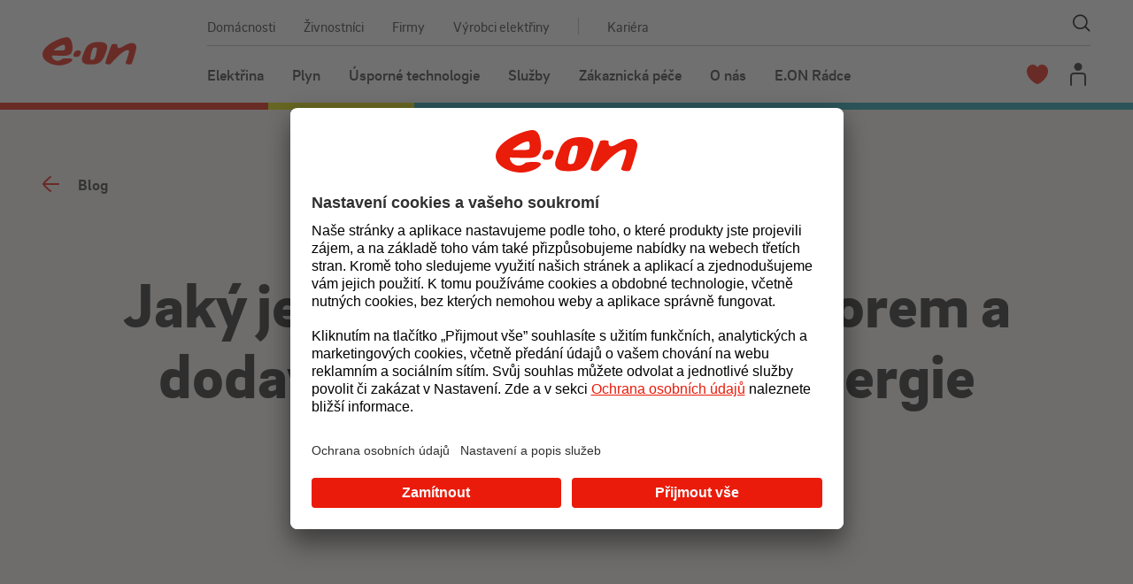

--- FILE ---
content_type: text/html; charset=utf-8
request_url: https://www.eon.cz/radce/blog/jaky-je-rozdil-mezi-distributorem-a-dodavatelem-elektriny/
body_size: 20957
content:


<!DOCTYPE html>
<html lang="cs-CZ" class="no-js">
<head>
    <meta charset="utf-8" />
    
    <!--[if IE]><meta http-equiv="X-UA-Compatible" content="IE=edge,chrome=1"><![endif]-->
    <title>Jak&#xFD; je rozd&#xED;l mezi distributorem a dodavatelem elektrick&#xE9; energie | E.ON</title>
    <meta name="description" content="Dodavatel prod&#xE1;v&#xE1; elekt&#x159;inu, &#x159;e&#x161;&#xED;te s n&#xED;m cenu, smlouvu a faktury. Distributor zaji&#x161;&#x165;uje technick&#xFD; provoz s&#xED;t&#x11B;, obrac&#xED;te se na n&#x11B;j v p&#x159;&#xED;pad&#x11B; poruchy.">
    <meta name="keywords" content="ceny elekt&#x159;iny">

    <meta name="viewport" content="width=device-width, initial-scale=1.0, shrink-to-fit=no">

    <meta name="twitter:card" content="summary_large_image">
    <meta name="twitter:title" content="Jak&#xFD; je rozd&#xED;l mezi distributorem a dodavatelem elektrick&#xE9; energie | E.ON">
    <meta name="twitter:description" content="Dodavatel prod&#xE1;v&#xE1; elekt&#x159;inu, &#x159;e&#x161;&#xED;te s n&#xED;m cenu, smlouvu a faktury. Distributor zaji&#x161;&#x165;uje technick&#xFD; provoz s&#xED;t&#x11B;, obrac&#xED;te se na n&#x11B;j v p&#x159;&#xED;pad&#x11B; poruchy.">
    <meta name="twitter:image" content="https://saeceweb2025run-endpoint-e4e3cvh4e8b5gpbe.a01.azurefd.net/eonmedialibcontainer/e.on/media/general/r%c3%a1dce/energie/__variants/distribuce-elektriny$1440-550-1x$.webp?guid=bb63dcd4-a345-4b50-b236-541590f365c2&amp;last-modified=638774712542284432">

    <meta property="og:type" content="website">
    <meta property="og:title" content="Jak&#xFD; je rozd&#xED;l mezi distributorem a dodavatelem elektrick&#xE9; energie | E.ON">
    <meta property="og:description" content="Dodavatel prod&#xE1;v&#xE1; elekt&#x159;inu, &#x159;e&#x161;&#xED;te s n&#xED;m cenu, smlouvu a faktury. Distributor zaji&#x161;&#x165;uje technick&#xFD; provoz s&#xED;t&#x11B;, obrac&#xED;te se na n&#x11B;j v p&#x159;&#xED;pad&#x11B; poruchy.">
    <meta property="og:image" content="https://saeceweb2025run-endpoint-e4e3cvh4e8b5gpbe.a01.azurefd.net/eonmedialibcontainer/e.on/media/general/r%c3%a1dce/energie/__variants/distribuce-elektriny$1440-550-1x$.webp?guid=bb63dcd4-a345-4b50-b236-541590f365c2&amp;last-modified=638774712542284432">
    <meta property="og:image:width" content="1440">
    <meta property="og:image:height" content="550">
    <meta property="og:site_name" content="E.ON">
    <meta property="og:url" content="https://www.eon.cz/radce/blog/jaky-je-rozdil-mezi-distributorem-a-dodavatelem-elektriny/">

    <link rel="stylesheet" href="https://cdn.plyr.io/3.7.8/plyr.css" />
    <link rel="stylesheet" href="https://www.eon.cz/cch/css/style.css?v=0-Ox015khpMQgDht_92o_WmNipi8HEVkAHEk-vhF8K0&amp;md=2026-01-14_01-15-44" media="screen">
    <link rel="stylesheet" href="https://www.eon.cz/cch/css/print.css?v=LVhKBX2kqpFRRM2-x2dB6IyxXpAOA-BgtSz0wGZ_jWo&amp;md=2026-01-14_01-15-44" media="print">
    <link rel="preload" as="font" type="font/woff2" href="https://www.eon.cz/cch/fonts/eonBrix400.woff2" crossorigin>
    <link rel="preload" as="font" type="font/woff2" href="https://www.eon.cz/cch/fonts/eon_brixsansweb-medium.woff2" crossorigin>
    <link rel="preload" as="font" type="font/woff2" href="https://www.eon.cz/cch/fonts/eon_brixsansweb-bold.woff2" crossorigin>
    <link rel="preload" as="font" type="font/woff2" href="https://www.eon.cz/cch/fonts/eon_brixsansweb-black.woff2" crossorigin>

    


    <link rel="preload" as="script" href="https://www.eon.cz/cch/js/jquery.min.js?v=GG0z880RY7OrMO1jsLyosS4VX10Gm-3xNw1rS62U0cc&amp;md=2026-01-14_01-15-44">
    <link rel="preload" as="script" href="https://www.eon.cz/cch/js/app.js?v=uDaM7rWI_OC-XMIWl5nB7jCEU3C3O1RZKJVoSrdRMTg&amp;md=2026-01-14_01-15-44">

    <link rel="preconnect" href="https://www.googletagmanager.com" crossorigin>
    <link rel="preconnect" href="https://www.google-analytics.com" crossorigin>
    <link rel="dns-prefetch" href="https://www.googletagmanager.com">
    <link rel="dns-prefetch" href="https://www.google-analytics.com">
    
    
    <link href="/_content/Kentico.Content.Web.Rcl/Content/Bundles/Public/systemPageComponents.min.css" rel="stylesheet" />




    <link rel="apple-touch-icon" sizes="180x180" href="https://www.eon.cz/cch/img/favicon/apple-touch-icon.png">
    <link rel="icon" type="image/png" sizes="32x32" href="https://www.eon.cz/cch/img/favicon/favicon-32x32.png">
    <link rel="icon" type="image/png" sizes="16x16" href="https://www.eon.cz/cch/img/favicon/favicon-16x16.png">
    <link rel="manifest" href="/img/favicon/site.webmanifest" />
    <link rel="mask-icon" href="https://www.eon.cz/cch/img/favicon/safari-pinned-tab.svg" color="#ea1b0a">
    <link rel="shortcut icon" href="https://www.eon.cz/cch/img/favicon/favicon.ico">
    <meta name="msapplication-TileColor" content="#ffffff">
    <meta name="msapplication-config" content="/img/favicon/browserconfig.xml">
    <meta name="theme-color" content="#ffffff">

        


<script type="application/javascript">
    window.UC_AB_VARIANT = 'variant1';
</script>

<script id="usercentrics-cmp" src="https://app.usercentrics.eu/browser-ui/latest/loader.js"
        data-settings-id="TevcyIk1P"
        data-kentico-consent-url="/cookieconsent/agree/"
        data-show-cookie-bar-essential-level-days="7"
        data-cookie-consent-expires-days="365"
        data-hide-cookie-bar-cookie-name="EON.HideCookieBar"
        async>
</script>

    <script>
        (function () {
            var className = document.documentElement.className;
            className = className.replace('no-js', 'js');

            (function () {
                var mediaHover = window.matchMedia('(hover: none), (pointer: coarse), (pointer: none)');
                mediaHover.addListener(function (media) {
                    document.documentElement.classList[media.matches ? 'add' : 'remove']('no-hoverevents');
                    document.documentElement.classList[!media.matches ? 'add' : 'remove']('hoverevents');
                });
                className += (mediaHover.matches ? ' no-hoverevents' : ' hoverevents');
            })();

            var supportsCover = 'CSS' in window && typeof CSS.supports === 'function' && CSS.supports('object-fit: cover');
            className += (supportsCover ? ' ' : ' no-') + 'objectfit';

            // fix iOS zoom issue: https://docs.google.com/document/d/1KclJmXyuuErcvit-kwCC6K2J7dClRef43oyGVCqWxFE/edit#heading=h.sgbqg5nzhvu9
            var ua = navigator.userAgent.toLowerCase();
            var isIOS = /ipad|iphone|ipod/.test(ua) && !window.MSStream;

            if (isIOS === true) {
                var viewportTag = document.querySelector("meta[name=viewport]");
                viewportTag.setAttribute("content", "width=device-width, initial-scale=1.0, minimum-scale=1.0, maximum-scale=1.0, user-scalable=no");
            }

            document.documentElement.className = className;
            //if ('serviceWorker' in navigator) {
            //    navigator.serviceWorker.register('/serviceworker.js').then(function () {
            //        console.log("Service Worker Registered");
            //    }
            //    );
            //};
        }());
    </script>

        <!--Seznam Webmaster-->
    <meta name="seznam-wmt" content="7VNTEExf9SSxEomx1YeRuCWKSNG0QsV9" />

    <!--FB pixel-->
    <meta name="facebook-domain-verification" content="6sj3e7v6pp5pb6gi6gvm17u55pwy69" />
    <meta name="facebook-domain-verification" content="f63838aq78015ro4kkxcagkb5ndf1z" />
    <meta name="facebook-domain-verification" content="g9g7bnhgs4fj2cofstamvkue4mkual" />

        


    <script>
        const dataLayers = JSON.parse('{"pageName":"jaky-je-rozdil-mezi-distributorem-a-dodavatelem-elektriny","pageTitle":"Jaký je rozdíl mezi distributorem a dodavatelem elektrické energie","pageId":"10331","language":"cs","segment":"MOO","category":"Wiki","wikiArticle":"Jaký je rozdíl mezi distributorem a dodavatelem elektrické energie","wikiArticleLabels":["Chytrá domácnost","Elektřina","Úspory elektřiny"],"customerState":"not-customer","hierarchy":["E.ON Rádce","Blog","Jaký je rozdíl mezi distributorem a dodavatelem elektrické energie"],"hierarchyUrl":["radce","blog","jaky-je-rozdil-mezi-distributorem-a-dodavatelem-elektriny"],"ipAddress":"147.243.76.242","timestamp":"2026-01-16T04:23:27.1612313Z","application":"E.ON CZ","environment":"PROD","pageTracker":true}');
        window.dataLayer = window.dataLayer || [];
        window.dataLayer.push(dataLayers);
        window.dlData = dataLayers;
    </script>

    <script>
        window.addEventListener("message", function(event) {
            if ((event.origin === "https://olf.preprod.eon.cz" || event.origin === "https://olf.eon.cz") && typeof event.data === "object" && typeof event.data.event === "string") {
                window.dataLayer.push(event.data);
            }
        }, false);
    </script>

        

    <!-- Google Tag Manager -->
        <script>
            (function(w,d,s,l,i){w[l]=w[l]||[];w[l].push({'gtm.start':
                    new Date().getTime(),event:'gtm.js'});var f=d.getElementsByTagName(s)[0],
                    j=d.createElement(s),dl=l!='dataLayer'?'&l='+l:'';j.async=true;j.src=
                    'https://www.googletagmanager.com/gtm.js?id='+i+dl;f.parentNode.insertBefore(j,f);
            })(window,document,'script','dataLayer','GTM-5J3FS4T');</script>
    <!-- End Google Tag Manager -->

        <link rel="canonical" href="https://www.eon.cz/radce/blog/jaky-je-rozdil-mezi-distributorem-a-dodavatelem-elektriny/" />
        <link rel="alternate" href="https://www.eon.cz/radce/blog/jaky-je-rozdil-mezi-distributorem-a-dodavatelem-elektriny/" hreflang="x-default" />
        


     <link rel="alternate" hreflang="cs-CZ"
       href="https://www.eon.cz/radce/blog/jaky-je-rozdil-mezi-distributorem-a-dodavatelem-elektriny/" />

        

        <script type="application/ld+json">
            {"@context":"https://schema.org","@type":"Organization","@id":"https://www.eon.cz:443/#organization","name":"E.ON","url":"https://www.eon.cz:443/","contactPoint":{"@type":"ContactPoint","contactType":"Z\u00E1kaznick\u00E1 linka","email":"info@eon.cz","telephone":"800 77 33 22"},"logo":"https://www.eon.cz:443/getmedia/logos/eon/eon-logo-sharing.png"}
        </script>
        <script type="application/ld+json">
            {"@context":"https://schema.org","@type":"WebPage","@id":"https://www.eon.cz:443/radce/blog/jaky-je-rozdil-mezi-distributorem-a-dodavatelem-elektriny/#webpage","name":"Jak\u00FD je rozd\u00EDl mezi distributorem a dodavatelem elektrick\u00E9 energie","breadcrumb":{"@type":"BreadcrumbList","@id":"https://www.eon.cz:443/radce/blog/jaky-je-rozdil-mezi-distributorem-a-dodavatelem-elektriny/#breadcrumblist","itemListElement":[{"@type":"ListItem","item":{"@type":"WebPage","@id":"https://www.eon.cz/","name":"E.ON"},"position":1},{"@type":"ListItem","item":{"@type":"WebPage","@id":"https://www.eon.cz/radce/","name":"E.ON R\u00E1dce"},"position":2},{"@type":"ListItem","item":{"@type":"WebPage","@id":"https://www.eon.cz/radce/blog/","name":"Blog"},"position":3},{"@type":"ListItem","item":{"@type":"WebPage","@id":"https://www.eon.cz/radce/blog/jaky-je-rozdil-mezi-distributorem-a-dodavatelem-elektriny/","name":"Jak\u00FD je rozd\u00EDl mezi distributorem a dodavatelem elektrick\u00E9 energie"},"position":4}],"numberOfItems":4}}
        </script>

        <script type="text/javascript" src="https://client.smartform.cz/v2/smartform.js" async></script>
        <script type="text/javascript">
            var smartform = smartform || {};

            smartform.beforeInit = function () {
                smartform.setClientId('vbCQU1jViA');
            };
        </script>
</head>

<body id="body" class="">

    



    
    

<a href="#main" class="skip-link">P&#x159;ej&#xED;t na obsah</a>
<header role="banner" class="header" data-ktc-search-exclude="">
    <div class="container">
        <div class="header__inner ">
                <p class="header__logo">
                    <a id="cta-5351ac9b-610c-4298-9693-3db500a2233f-1" href="/">
                        <svg xmlns="http://www.w3.org/2000/svg" viewBox="0 0 90 27" role="img" aria-labelledby="titleLogo"><title id="titleLogo">E.ON Logo</title><path fill-rule="evenodd" clip-rule="evenodd" fill="#EA1C0A" d="M62.1 9.4c0 2.6-2.5 8.4-3.3 10-3.4 6.7-7.9 6.7-13 6.7-2.5 0-8 0-8-4.8 0-2.2 1.8-6.1 3.3-9.9.6-1.6 3.3-6.9 12.5-6.9 3.8 0 8.5.6 8.5 4.9m-11.6.5c-.6 0-1.6.1-2 .7-1.6 2.4-2.6 8.3-2.6 9.9 0 1.1.7 1.1 1.7 1.1.6 0 1.5 0 2-.6 1.4-1.6 2.6-8.6 2.6-9.9 0-.9-.1-1.2-1.7-1.2m-21.7.6c0 6-3.6 7.2-7.7 7.2h-2.8c-2.8 0-8.5-.2-8.5-.2-.5 0-.8-.1-.8.2 0 2 2.2 4.9 5.5 4.9 2.6 0 4.3-1.7 4.7-2 0 0 3-.4 4.9-.4 1.9 0 4.6.3 4.6 1.4 0 2.1-6.8 5.4-12.4 5.4C7.7 27 0 22.3 0 16.6 0 7.1 18.1 0 23.4 0c4.8 0 5.4 7.7 5.4 10.5m-7.2-.5c0-1.2-.1-2.8-1.1-2.8-3.3 0-9 4.5-9.5 5-.4.4-.1.4.5.4h7.3c2.6 0 2.8-.4 2.8-2.6m15.3 4.3c0 .6-.8 2.4-.9 2.7-.7 1.7-2.5 1.9-3.8 1.9-1.9 0-2.6-.7-2.6-1.7 0-.8.7-2.2.8-2.4.9-1.9 2.4-2.1 3.9-2.1 1.4-.1 2.6.4 2.6 1.6M90 9.6c0 3.1-3.6 13.7-4.2 15.3-.4 1-1.1 1.2-2.1 1.2-1.8 0-3.1-.4-3.7-.9-.1-.1-.3-.3-.2-.7.7-2 3.2-9.2 3.2-10.7 0-.9-.2-1.5-1.1-1.5-5.1 0-14.4 11-16.2 13-.6.6-1.4.8-2.4.8-1.2 0-2.5-.6-2.6-.7-.4-.2-.4-.4-.3-.9l.3-1.3c.6-2.4 3.6-11.3 5.7-16.1.1-.2.2-.4.6-.4.2 0 .9-.2 1.9-.2.7 0 2.1.1 2.8.4v1.2c0 .5.1 2.2 1.7 2.2 2.7 0 7.6-4.7 12-4.7 3.7-.2 4.6 2.2 4.6 4" /></svg>

                    </a>
                </p>
                <div class="header__control">
                    <button class="header__menu js-menu-control" aria-label="Menu"><span class="header__menu-line"></span></button>
                            <a id="cta-5351ac9b-610c-4298-9693-3db500a2233f-2" class="header__app u-color-neutral-800"
                               href="https://login.eon.cz/prihlaseni/e24"
                            target="_blank">
                                Energie24
                            </a>
                        <button class="header__search-sm js-show-search" type="submit">
                            <span class="u-vhide">Zobrazit na&#x161;ept&#xE1;va&#x10D;</span>
                            <span aria-hidden="true" class="icon-svg icon-svg--search "><svg class="icon-svg__svg" xmlns:xlink="http://www.w3.org/1999/xlink"><use focusable="false" height="100%" width="100%" xlink:href="/img/bg/icons-svg.svg?v=oEND-4fxVyIYOuJDcg8xMTpIgDPFu_KgzPEf9Ozv1Vo&amp;md=2026-01-14_01-15-44#icon-search"></use></svg></span>
                        </button>
                </div>
                <div class="header__main">
                    <form class="header__search js-header-search js-search-box" id="headerSearch" method="get" role="search" autocomplete="off" action="/vyhledavani/" data-suggest-base-url="/api/search/suggest">
                        <div class="header__search__inp-wrap">
                            <input type="search"
                                   name="queryText"
                                   autofocus=""
                                   placeholder="Vyhledat..."
                                   class="header__search__inp"
                                   id="headerSearchInput"
                                   role="combobox"
                                   aria-label="Vyhled&#xE1;v&#xE1;n&#xED; nap&#x159;&#xED;&#x10D; webem"
                                   aria-expanded="false"
                                   aria-autocomplete="list"
                                   aria-owns="headerSearchSuggestList">
                            <button class="header__search__btn" type="submit">
                                <span class="u-vhide">Na&#x161;ept&#xE1;va&#x10D;</span>
                                <span aria-hidden="true" class="icon-svg icon-svg--search "><svg class="icon-svg__svg" xmlns:xlink="http://www.w3.org/1999/xlink"><use focusable="false" height="100%" width="100%" xlink:href="/img/bg/icons-svg.svg?v=oEND-4fxVyIYOuJDcg8xMTpIgDPFu_KgzPEf9Ozv1Vo&amp;md=2026-01-14_01-15-44#icon-search"></use></svg></span>
                            </button>
                        </div>
                        <div class="header__search__results">
                            <div class="header__search__filter">
                                    <div class="header__search__filter-item">
                                        <label class="inp-item inp-item--radio inp-item--radio-red-grey">
                                            <input type="radio" name="segment" value="MOO" class="inp-item__inp"
                                            checked=checked />
                                            <span class="inp-item__text">Dom&#xE1;cnosti</span>
                                        </label>
                                    </div>
                                    <div class="header__search__filter-item">
                                        <label class="inp-item inp-item--radio inp-item--radio-red-grey">
                                            <input type="radio" name="segment" value="MOP" class="inp-item__inp"
                                             />
                                            <span class="inp-item__text">&#x17D;ivnostn&#xED;ci</span>
                                        </label>
                                    </div>
                                    <div class="header__search__filter-item">
                                        <label class="inp-item inp-item--radio inp-item--radio-red-grey">
                                            <input type="radio" name="segment" value="TOP" class="inp-item__inp"
                                             />
                                            <span class="inp-item__text">Firmy</span>
                                        </label>
                                    </div>
                                    <div class="header__search__filter-item">
                                        <label class="inp-item inp-item--radio inp-item--radio-red-grey">
                                            <input type="radio" name="segment" value="VYROBCI" class="inp-item__inp"
                                             />
                                            <span class="inp-item__text">V&#xFD;robci elekt&#x159;iny</span>
                                        </label>
                                    </div>
                            </div>
                            <div class="header__search__suggest">
                                

<ul class="suggest__list js-suggest-list suggest__list--hidden" id="headerSearchSuggestList" role="listbox"></ul>
<div class="suggest__status">
    <span class="js-suggest-status u-vhide" role="status" aria-atomic="true" aria-live="polite"
          data-no-results="&#x17D;&#xE1;dn&#xE9; v&#xFD;sledky"
          data-invalid-input="Pro vyhled&#xE1;v&#xE1;n&#xED; napi&#x161;te 3 a v&#xED;ce znak&#x16F;."
          data-found="Bylo nalezen&#xFD;ch $ v&#xFD;sledk&#x16F;."></span>
</div>
                            </div>
                        </div>
                    </form>

                    <div class="header__top">
                        <nav class="nav-top">
                            <ul class="nav-top__list">
                                    <li class="nav-top__item
                                        
                                        ">
                                        <a id="cta-5351ac9b-610c-4298-9693-3db500a2233f-3"
                                           href="/domacnosti/"
                                           class="nav-top__link ">
                                            Dom&#xE1;cnosti
                                        </a>
                                    </li>
                                    <li class="nav-top__item
                                        
                                        ">
                                        <a id="cta-5351ac9b-610c-4298-9693-3db500a2233f-4"
                                           href="/zivnostnici/"
                                           class="nav-top__link ">
                                            &#x17D;ivnostn&#xED;ci
                                        </a>
                                    </li>
                                    <li class="nav-top__item
                                        
                                        ">
                                        <a id="cta-5351ac9b-610c-4298-9693-3db500a2233f-5"
                                           href="/firmy/"
                                           class="nav-top__link ">
                                            Firmy
                                        </a>
                                    </li>
                                    <li class="nav-top__item
                                        
                                        ">
                                        <a id="cta-5351ac9b-610c-4298-9693-3db500a2233f-6"
                                           href="/vyrobci-elektriny/"
                                           class="nav-top__link ">
                                            V&#xFD;robci elekt&#x159;iny
                                        </a>
                                    </li>
                                    <li class="nav-top__item
                                        
                                         carrer-item">
                                            <span class="career-sep"></span>
                                        <a id="cta-5351ac9b-610c-4298-9693-3db500a2233f-7"
                                           href="/kariera/"
                                           class="nav-top__link  career-link">
                                            Kari&#xE9;ra
                                        </a>
                                    </li>
                                    <li class="nav-top__item nav-top__item--search">
                                        <button class="nav-top__search js-show-search">
                                            <span class="u-vhide">Zobrazit na&#x161;ept&#xE1;va&#x10D;</span>
                                            <span aria-hidden="true" class="icon-svg icon-svg--search "><svg class="icon-svg__svg" xmlns:xlink="http://www.w3.org/1999/xlink"><use focusable="false" height="100%" width="100%" xlink:href="/img/bg/icons-svg.svg?v=oEND-4fxVyIYOuJDcg8xMTpIgDPFu_KgzPEf9Ozv1Vo&amp;md=2026-01-14_01-15-44#icon-search"></use></svg></span>
                                        </button>
                                    </li>
                            </ul>
                        </nav>
                            <nav class="nav-main">
                                <ul class="nav-main__list">
                                        <li class="nav-main__item">
                                            <a id="cta-5351ac9b-610c-4298-9693-3db500a2233f-8" href="/domacnosti/elektrina/"
                                            
                                               class="nav-main__link js-menu-link" aria-haspopup="true" aria-expanded="false" aria-controls="mega-menu-8">Elekt&#x159;ina</a>
                                            <div id="mega-menu-8" class="nav-mega js-menu-mega 
                                                nav-mega--tariff-boxes" role="menu" aria-hidden="true">
                                                <div class="container">
                                                    <div class="nav-mega__inner">
                                                        <div class="nav-mega__content">
                                                            <p class="nav-mega__name">
                                                                <a id="cta-5351ac9b-610c-4298-9693-3db500a2233f-9" href="/domacnosti/elektrina/" rel="noopener"
                                                                   target="_blank" class="nav-mega__link-main">Elekt&#x159;ina</a>
                                                                <button class="nav-mega__back js-menu-back"></button>
                                                            </p>
                                                            <div class="nav-mega__wrap">
                                                                            <nav class="nav-mega__menu">
                                                                                <p class="nav-mega__subtitle">Nej&#x10D;ast&#x11B;ji hled&#xE1;te</p>
                                                                                <ul class="nav-mega__list">
                                                                                        <li class="nav-mega__item">
                                                                                            <a id="cta-5351ac9b-610c-4298-9693-3db500a2233f-10" href="/domacnosti/chci-eon/"
                                                                                            
                                                                                               class="nav-mega__link">Chci p&#x159;ej&#xED;t k E.ONu</a>
                                                                                        </li>
                                                                                        <li class="nav-mega__item">
                                                                                            <a id="cta-5351ac9b-610c-4298-9693-3db500a2233f-11" href="/domacnosti/zakaznicka-pece/prepis/"
                                                                                            
                                                                                               class="nav-mega__link">Chci p&#x159;epsat elekt&#x159;inu</a>
                                                                                        </li>
                                                                                        <li class="nav-mega__item">
                                                                                            <a id="cta-5351ac9b-610c-4298-9693-3db500a2233f-12" href="/domacnosti/zakaznicka-pece/nove-odberne-misto/"
                                                                                            
                                                                                               class="nav-mega__link">Chci nov&#xE9; p&#x159;ipojen&#xED;</a>
                                                                                        </li>
                                                                                        <li class="nav-mega__item">
                                                                                            <a id="cta-5351ac9b-610c-4298-9693-3db500a2233f-13" href="/domacnosti/zakaznicka-pece/technicke-dotazy/casy-nizkeho-tarifu-hdo/"
                                                                                            
                                                                                               class="nav-mega__link">&#x10C;asy sp&#xED;n&#xE1;n&#xED; HDO</a>
                                                                                        </li>
                                                                                        <li class="nav-mega__item">
                                                                                            <a id="cta-5351ac9b-610c-4298-9693-3db500a2233f-14" href="/domacnosti/zakaznicka-pece/platby/zmena-vyse-zalohy/"
                                                                                            
                                                                                               class="nav-mega__link">Zm&#x11B;na v&#xFD;&#x161;e z&#xE1;loh</a>
                                                                                        </li>
                                                                                        <li class="nav-mega__item">
                                                                                            <a id="cta-5351ac9b-610c-4298-9693-3db500a2233f-15" href="/zelena/"
                                                                                            
                                                                                               class="nav-mega__link">Zelen&#xE1; od E.ONu</a>
                                                                                        </li>
                                                                                </ul>
                                                                            </nav>
                                                                            <ul class="nav-mega__tariff-boxes">
                                                                                    <li class="nav-mega__tariff-box">
                                                                                        <a id="cta-5351ac9b-610c-4298-9693-3db500a2233f-16" class="nav-mega__tariff-box-link" href="/domacnosti/elektrina/online-elektrina-pro/">
                                                                                            <div class="nav-mega__tariff-box-icon">
                                                                                                <span aria-hidden="true" class="icon-svg icon-svg--energy "><svg class="icon-svg__svg" xmlns:xlink="http://www.w3.org/1999/xlink"><use focusable="false" height="100%" width="100%" xlink:href="/img/bg/icons-svg.svg?v=oEND-4fxVyIYOuJDcg8xMTpIgDPFu_KgzPEf9Ozv1Vo&amp;md=2026-01-14_01-15-44#icon-energy"></use></svg></span>
                                                                                            </div>
                                                                                            <div>
                                                                                                <p class="nav-mega__tariff-box-title">
                                                                                                    Doporu&#x10D;en&#xFD; tarif pro nov&#xE9; z&#xE1;kazn&#xED;ky
                                                                                                </p>
                                                                                                <p class="nav-mega__tariff-box-subtitle">
                                                                                                    Online elekt&#x159;ina PRO na 2 roky
                                                                                                </p>
                                                                                            </div>
                                                                                        </a>
                                                                                    </li>
                                                                                    <li class="nav-mega__tariff-box">
                                                                                        <a id="cta-5351ac9b-610c-4298-9693-3db500a2233f-17" class="nav-mega__tariff-box-link" href="/domacnosti/elektrina/komplet-elektrina-max-za-vernost-na-2-roky/">
                                                                                            <div class="nav-mega__tariff-box-icon">
                                                                                                <span aria-hidden="true" class="icon-svg icon-svg--energy "><svg class="icon-svg__svg" xmlns:xlink="http://www.w3.org/1999/xlink"><use focusable="false" height="100%" width="100%" xlink:href="/img/bg/icons-svg.svg?v=oEND-4fxVyIYOuJDcg8xMTpIgDPFu_KgzPEf9Ozv1Vo&amp;md=2026-01-14_01-15-44#icon-energy"></use></svg></span>
                                                                                            </div>
                                                                                            <div>
                                                                                                <p class="nav-mega__tariff-box-title">
                                                                                                    Doporu&#x10D;en&#xFD; tarif pro st&#xE1;vaj&#xED;c&#xED; z&#xE1;kazn&#xED;ky
                                                                                                </p>
                                                                                                <p class="nav-mega__tariff-box-subtitle">
                                                                                                    Komplet elekt&#x159;ina MAX na 2 roky
                                                                                                </p>
                                                                                            </div>
                                                                                        </a>
                                                                                    </li>
                                                                                    <li class="nav-mega__tariff-box">
                                                                                        <a id="cta-5351ac9b-610c-4298-9693-3db500a2233f-18" class="nav-mega__tariff-box-link" href="/domacnosti/elektrina/komplet-elektrina-pro-solary/">
                                                                                            <div class="nav-mega__tariff-box-icon">
                                                                                                <span aria-hidden="true" class="icon-svg icon-svg--solar-panel "><svg class="icon-svg__svg" xmlns:xlink="http://www.w3.org/1999/xlink"><use focusable="false" height="100%" width="100%" xlink:href="/img/bg/icons-svg.svg?v=oEND-4fxVyIYOuJDcg8xMTpIgDPFu_KgzPEf9Ozv1Vo&amp;md=2026-01-14_01-15-44#icon-solar-panel"></use></svg></span>
                                                                                            </div>
                                                                                            <div>
                                                                                                <p class="nav-mega__tariff-box-title">
                                                                                                    Tarif pro z&#xE1;kazn&#xED;ky s technologiemi
                                                                                                </p>
                                                                                                <p class="nav-mega__tariff-box-subtitle">
                                                                                                    Komplet elekt&#x159;ina pro sol&#xE1;ry
                                                                                                </p>
                                                                                            </div>
                                                                                        </a>
                                                                                    </li>
                                                                                    <li class="nav-mega__tariff-box">
                                                                                        <a id="cta-5351ac9b-610c-4298-9693-3db500a2233f-19" class="nav-mega__tariff-box-link" href="/domacnosti/elektrina/komplet-elektrina-pro-cerpadla/">
                                                                                            <div class="nav-mega__tariff-box-icon">
                                                                                                <span aria-hidden="true" class="icon-svg icon-svg--heat "><svg class="icon-svg__svg" xmlns:xlink="http://www.w3.org/1999/xlink"><use focusable="false" height="100%" width="100%" xlink:href="/img/bg/icons-svg.svg?v=oEND-4fxVyIYOuJDcg8xMTpIgDPFu_KgzPEf9Ozv1Vo&amp;md=2026-01-14_01-15-44#icon-heat"></use></svg></span>
                                                                                            </div>
                                                                                            <div>
                                                                                                <p class="nav-mega__tariff-box-title">
                                                                                                    Tarify pro z&#xE1;kazn&#xED;ky s technologiemi
                                                                                                </p>
                                                                                                <p class="nav-mega__tariff-box-subtitle">
                                                                                                    Komplet elekt&#x159;ina pro &#x10D;erpadla
                                                                                                </p>
                                                                                            </div>
                                                                                        </a>
                                                                                    </li>
                                                                            </ul>

                                                            </div>
                                                                <div class="nav-mega__quick-links">
                                                                        <a id="cta-5351ac9b-610c-4298-9693-3db500a2233f-20" href="/domacnosti/elektrina/#kalkulacka" class="nav-mega__quick-link">
                                                                            <span class="item-icon__icon">
                                                                                <span aria-hidden="true" class="icon-svg icon-svg--dashboard "><svg class="icon-svg__svg" xmlns:xlink="http://www.w3.org/1999/xlink"><use focusable="false" height="100%" width="100%" xlink:href="/img/bg/icons-svg.svg?v=oEND-4fxVyIYOuJDcg8xMTpIgDPFu_KgzPEf9Ozv1Vo&amp;md=2026-01-14_01-15-44#icon-dashboard"></use></svg></span>
                                                                            </span>
                                                                            <span class="nav-mega__quick-link-text">Kalkula&#x10D;ka </span>
                                                                        </a>
                                                                        <a id="cta-5351ac9b-610c-4298-9693-3db500a2233f-21" href="/domacnosti/zakaznicka-pece/ceniky/?commodity=elektrina" class="nav-mega__quick-link">
                                                                            <span class="item-icon__icon">
                                                                                <span aria-hidden="true" class="icon-svg icon-svg--file "><svg class="icon-svg__svg" xmlns:xlink="http://www.w3.org/1999/xlink"><use focusable="false" height="100%" width="100%" xlink:href="/img/bg/icons-svg.svg?v=oEND-4fxVyIYOuJDcg8xMTpIgDPFu_KgzPEf9Ozv1Vo&amp;md=2026-01-14_01-15-44#icon-file"></use></svg></span>
                                                                            </span>
                                                                            <span class="nav-mega__quick-link-text">Cen&#xED;ky</span>
                                                                        </a>
                                                                        <a id="cta-5351ac9b-610c-4298-9693-3db500a2233f-22" href="/domacnosti/sluzby/doporucte-nas/" class="nav-mega__quick-link">
                                                                            <span class="item-icon__icon">
                                                                                <span aria-hidden="true" class="icon-svg icon-svg--user-outline "><svg class="icon-svg__svg" xmlns:xlink="http://www.w3.org/1999/xlink"><use focusable="false" height="100%" width="100%" xlink:href="/img/bg/icons-svg.svg?v=oEND-4fxVyIYOuJDcg8xMTpIgDPFu_KgzPEf9Ozv1Vo&amp;md=2026-01-14_01-15-44#icon-user-outline"></use></svg></span>
                                                                            </span>
                                                                            <span class="nav-mega__quick-link-text">Odm&#x11B;na za doporu&#x10D;en&#xED; energi&#xED;</span>
                                                                        </a>
                                                                </div>
                                                        </div>
                                                            <div class="nav-mega__banner">
                                                                <div class="banner-menu">
                                                                    <div class="banner-menu__content">
                                                                        <div>
                                                                            <p class="banner-menu__title">Na&#x161;e nejlevn&#x11B;j&#x161;&#xED; elekt&#x159;ina pro nov&#xE9; z&#xE1;kazn&#xED;ky</p>
                                                                            <div class="banner-menu__text">
                                                                                Online elekt&#x159;ina PRO v&#xE1;m za&#x159;&#xED;d&#xED; skv&#x11B;lou cenu na p&#x159;&#xED;&#x161;t&#xED; 2 roky. Sjedn&#xE1;n&#xED;, fakturace i obsluha prob&#xED;haj&#xED; online, a d&#xED;ky tomu jde o n&#xE1;&#x161; nejv&#xFD;hodn&#x11B;j&#x161;&#xED; tarif.  
                                                                            </div>
                                                                        </div>
                                                                        <span id="cta-5351ac9b-610c-4298-9693-3db500a2233f-23" class="link">
                                                                            <span aria-hidden="true" class="icon-svg icon-svg--arrow-right "><svg class="icon-svg__svg" xmlns:xlink="http://www.w3.org/1999/xlink"><use focusable="false" height="100%" width="100%" xlink:href="/img/bg/icons-svg.svg?v=oEND-4fxVyIYOuJDcg8xMTpIgDPFu_KgzPEf9Ozv1Vo&amp;md=2026-01-14_01-15-44#icon-arrow-right"></use></svg></span>
                                                                            <span class="link__text"><a href="/domacnosti/elektrina/elektrina-online-pro/">Chci v&#xFD;hodnou cenu</a></span>
                                                                        </span>
                                                                    </div>
                                                                    <figure class="banner-menu__image-wrap">
                                                                        <picture><source media="(min-width: 1000px)" srcset="https://saeceweb2025run-endpoint-e4e3cvh4e8b5gpbe.a01.azurefd.net/eonmedialibcontainer/e.on/media/general/domacnosti/tarify_lp/__variants/gettyimages-1137886039$938-480-1x$.webp?guid=5687f548-b149-472d-853b-915e02caaf7a&amp;last-modified=638471697540046633, https://saeceweb2025run-endpoint-e4e3cvh4e8b5gpbe.a01.azurefd.net/eonmedialibcontainer/e.on/media/general/domacnosti/tarify_lp/__variants/gettyimages-1137886039$938-480-2x$.webp?guid=5687f548-b149-472d-853b-915e02caaf7a&amp;last-modified=638471697540046633 2x" type="image/webp" /><source media="(min-width: 750px)" srcset="https://saeceweb2025run-endpoint-e4e3cvh4e8b5gpbe.a01.azurefd.net/eonmedialibcontainer/e.on/media/general/domacnosti/tarify_lp/__variants/gettyimages-1137886039$780-530-1x$.webp?guid=5687f548-b149-472d-853b-915e02caaf7a&amp;last-modified=638471697540046633, https://saeceweb2025run-endpoint-e4e3cvh4e8b5gpbe.a01.azurefd.net/eonmedialibcontainer/e.on/media/general/domacnosti/tarify_lp/__variants/gettyimages-1137886039$780-530-2x$.webp?guid=5687f548-b149-472d-853b-915e02caaf7a&amp;last-modified=638471697540046633 2x" type="image/webp" /><source srcset="https://saeceweb2025run-endpoint-e4e3cvh4e8b5gpbe.a01.azurefd.net/eonmedialibcontainer/e.on/media/general/domacnosti/tarify_lp/__variants/gettyimages-1137886039$480-530-1x$.webp?guid=5687f548-b149-472d-853b-915e02caaf7a&amp;last-modified=638471697540046633, https://saeceweb2025run-endpoint-e4e3cvh4e8b5gpbe.a01.azurefd.net/eonmedialibcontainer/e.on/media/general/domacnosti/tarify_lp/__variants/gettyimages-1137886039$480-530-2x$.webp?guid=5687f548-b149-472d-853b-915e02caaf7a&amp;last-modified=638471697540046633 2x" type="image/webp" /><img alt="S na&#x161;imi elektrick&#xFD;mi tarify se nemus&#xED;te o nic starat, v&#x161;echno za&#x159;&#xED;d&#xED;me za v&#xE1;s. " class="banner-menu__image" height="530" loading="lazy" src="https://saeceweb2025run-endpoint-e4e3cvh4e8b5gpbe.a01.azurefd.net/eonmedialibcontainer/e.on/media/general/domacnosti/tarify_lp/__variants/gettyimages-1137886039$480-530-1x$.webp?guid=5687f548-b149-472d-853b-915e02caaf7a&amp;last-modified=638471697540046633" width="480" /></picture>
                                                                    </figure>
                                                                </div>
                                                            </div>
                                                    </div>
                                                </div>
                                            </div>
                                        </li>
                                        <li class="nav-main__item">
                                            <a id="cta-5351ac9b-610c-4298-9693-3db500a2233f-24" href="/domacnosti/plyn/"
                                            
                                               class="nav-main__link js-menu-link" aria-haspopup="true" aria-expanded="false" aria-controls="mega-menu-24">Plyn</a>
                                            <div id="mega-menu-24" class="nav-mega js-menu-mega 
                                                nav-mega--tariff-boxes" role="menu" aria-hidden="true">
                                                <div class="container">
                                                    <div class="nav-mega__inner">
                                                        <div class="nav-mega__content">
                                                            <p class="nav-mega__name">
                                                                <a id="cta-5351ac9b-610c-4298-9693-3db500a2233f-25" href="/domacnosti/plyn/" rel="noopener"
                                                                   target="_blank" class="nav-mega__link-main">Plyn</a>
                                                                <button class="nav-mega__back js-menu-back"></button>
                                                            </p>
                                                            <div class="nav-mega__wrap">
                                                                            <nav class="nav-mega__menu">
                                                                                <p class="nav-mega__subtitle">Nej&#x10D;ast&#x11B;ji hled&#xE1;te</p>
                                                                                <ul class="nav-mega__list">
                                                                                        <li class="nav-mega__item">
                                                                                            <a id="cta-5351ac9b-610c-4298-9693-3db500a2233f-26" href="/domacnosti/chci-eon/"
                                                                                            
                                                                                               class="nav-mega__link">Chci p&#x159;ej&#xED;t k E.ONu</a>
                                                                                        </li>
                                                                                        <li class="nav-mega__item">
                                                                                            <a id="cta-5351ac9b-610c-4298-9693-3db500a2233f-27" href="/domacnosti/plyn/komplet-plyn-za-vernost-na-2-roky/"
                                                                                            
                                                                                               class="nav-mega__link">Chci p&#x159;epsat plyn</a>
                                                                                        </li>
                                                                                        <li class="nav-mega__item">
                                                                                            <a id="cta-5351ac9b-610c-4298-9693-3db500a2233f-28" href="/domacnosti/zakaznicka-pece/nove-odberne-misto/"
                                                                                            
                                                                                               class="nav-mega__link">Chci nov&#xE9; p&#x159;ipojen&#xED;</a>
                                                                                        </li>
                                                                                        <li class="nav-mega__item">
                                                                                            <a id="cta-5351ac9b-610c-4298-9693-3db500a2233f-29" href="/domacnosti/zakaznicka-pece/platby/zmena-vyse-zalohy/"
                                                                                            
                                                                                               class="nav-mega__link">Zm&#x11B;na v&#xFD;&#x161;e z&#xE1;loh</a>
                                                                                        </li>
                                                                                        <li class="nav-mega__item">
                                                                                            <a id="cta-5351ac9b-610c-4298-9693-3db500a2233f-30" href="/domacnosti/usporne-technologie/plynovy-kondenzacni-kotel/"
                                                                                            
                                                                                               class="nav-mega__link">Plynov&#xFD; kotel</a>
                                                                                        </li>
                                                                                </ul>
                                                                            </nav>
                                                                            <ul class="nav-mega__tariff-boxes">
                                                                                    <li class="nav-mega__tariff-box">
                                                                                        <a id="cta-5351ac9b-610c-4298-9693-3db500a2233f-31" class="nav-mega__tariff-box-link" href="/domacnosti/plyn/online-plyn-pro/">
                                                                                            <div class="nav-mega__tariff-box-icon">
                                                                                                <span aria-hidden="true" class="icon-svg icon-svg--gas "><svg class="icon-svg__svg" xmlns:xlink="http://www.w3.org/1999/xlink"><use focusable="false" height="100%" width="100%" xlink:href="/img/bg/icons-svg.svg?v=oEND-4fxVyIYOuJDcg8xMTpIgDPFu_KgzPEf9Ozv1Vo&amp;md=2026-01-14_01-15-44#icon-gas"></use></svg></span>
                                                                                            </div>
                                                                                            <div>
                                                                                                <p class="nav-mega__tariff-box-title">
                                                                                                    Doporu&#x10D;en&#xFD; tarif pro nov&#xE9; z&#xE1;kazn&#xED;ky
                                                                                                </p>
                                                                                                <p class="nav-mega__tariff-box-subtitle">
                                                                                                    Online plyn PRO na 2 roky
                                                                                                </p>
                                                                                            </div>
                                                                                        </a>
                                                                                    </li>
                                                                                    <li class="nav-mega__tariff-box">
                                                                                        <a id="cta-5351ac9b-610c-4298-9693-3db500a2233f-32" class="nav-mega__tariff-box-link" href="/domacnosti/plyn/komplet-plyn-za-vernost-na-2-roky/">
                                                                                            <div class="nav-mega__tariff-box-icon">
                                                                                                <span aria-hidden="true" class="icon-svg icon-svg--gas "><svg class="icon-svg__svg" xmlns:xlink="http://www.w3.org/1999/xlink"><use focusable="false" height="100%" width="100%" xlink:href="/img/bg/icons-svg.svg?v=oEND-4fxVyIYOuJDcg8xMTpIgDPFu_KgzPEf9Ozv1Vo&amp;md=2026-01-14_01-15-44#icon-gas"></use></svg></span>
                                                                                            </div>
                                                                                            <div>
                                                                                                <p class="nav-mega__tariff-box-title">
                                                                                                    Doporu&#x10D;en&#xFD; tarif pro st&#xE1;vaj&#xED;c&#xED; z&#xE1;kazn&#xED;ky
                                                                                                </p>
                                                                                                <p class="nav-mega__tariff-box-subtitle">
                                                                                                    Komplet plyn na 2 roky
                                                                                                </p>
                                                                                            </div>
                                                                                        </a>
                                                                                    </li>
                                                                            </ul>

                                                            </div>
                                                                <div class="nav-mega__quick-links">
                                                                        <a id="cta-5351ac9b-610c-4298-9693-3db500a2233f-33" href="/domacnosti/plyn/#kalkulacka" class="nav-mega__quick-link">
                                                                            <span class="item-icon__icon">
                                                                                <span aria-hidden="true" class="icon-svg icon-svg--dashboard "><svg class="icon-svg__svg" xmlns:xlink="http://www.w3.org/1999/xlink"><use focusable="false" height="100%" width="100%" xlink:href="/img/bg/icons-svg.svg?v=oEND-4fxVyIYOuJDcg8xMTpIgDPFu_KgzPEf9Ozv1Vo&amp;md=2026-01-14_01-15-44#icon-dashboard"></use></svg></span>
                                                                            </span>
                                                                            <span class="nav-mega__quick-link-text">Kalkula&#x10D;ka</span>
                                                                        </a>
                                                                        <a id="cta-5351ac9b-610c-4298-9693-3db500a2233f-34" href="/domacnosti/zakaznicka-pece/ceniky/?commodity=plyn" class="nav-mega__quick-link">
                                                                            <span class="item-icon__icon">
                                                                                <span aria-hidden="true" class="icon-svg icon-svg--file "><svg class="icon-svg__svg" xmlns:xlink="http://www.w3.org/1999/xlink"><use focusable="false" height="100%" width="100%" xlink:href="/img/bg/icons-svg.svg?v=oEND-4fxVyIYOuJDcg8xMTpIgDPFu_KgzPEf9Ozv1Vo&amp;md=2026-01-14_01-15-44#icon-file"></use></svg></span>
                                                                            </span>
                                                                            <span class="nav-mega__quick-link-text">Cen&#xED;ky</span>
                                                                        </a>
                                                                        <a id="cta-5351ac9b-610c-4298-9693-3db500a2233f-35" href="/domacnosti/sluzby/doporucte-nas/" class="nav-mega__quick-link">
                                                                            <span class="item-icon__icon">
                                                                                <span aria-hidden="true" class="icon-svg icon-svg--user-outline "><svg class="icon-svg__svg" xmlns:xlink="http://www.w3.org/1999/xlink"><use focusable="false" height="100%" width="100%" xlink:href="/img/bg/icons-svg.svg?v=oEND-4fxVyIYOuJDcg8xMTpIgDPFu_KgzPEf9Ozv1Vo&amp;md=2026-01-14_01-15-44#icon-user-outline"></use></svg></span>
                                                                            </span>
                                                                            <span class="nav-mega__quick-link-text">Odm&#x11B;na za doporu&#x10D;en&#xED; energi&#xED;</span>
                                                                        </a>
                                                                </div>
                                                        </div>
                                                            <div class="nav-mega__banner">
                                                                <div class="banner-menu">
                                                                    <div class="banner-menu__content">
                                                                        <div>
                                                                            <p class="banner-menu__title"> N&#xE1;&#x161; nejlevn&#x11B;j&#x161;&#xED; plyn pro nov&#xE9; z&#xE1;kazn&#xED;ky </p>
                                                                            <div class="banner-menu__text">
                                                                                Online plyn PRO v&#xE1;m za&#x159;&#xED;d&#xED; skv&#x11B;lou cenu na p&#x159;&#xED;&#x161;t&#xED; 2 roky. Sjedn&#xE1;n&#xED;, fakturace i obsluha prob&#xED;haj&#xED; online, a d&#xED;ky tomu jde o n&#xE1;&#x161; nejv&#xFD;hodn&#x11B;j&#x161;&#xED; tarif. 
                                                                            </div>
                                                                        </div>
                                                                        <span id="cta-5351ac9b-610c-4298-9693-3db500a2233f-36" class="link">
                                                                            <span aria-hidden="true" class="icon-svg icon-svg--arrow-right "><svg class="icon-svg__svg" xmlns:xlink="http://www.w3.org/1999/xlink"><use focusable="false" height="100%" width="100%" xlink:href="/img/bg/icons-svg.svg?v=oEND-4fxVyIYOuJDcg8xMTpIgDPFu_KgzPEf9Ozv1Vo&amp;md=2026-01-14_01-15-44#icon-arrow-right"></use></svg></span>
                                                                            <span class="link__text"><a href="/domacnosti/plyn/plyn-online-pro/">Chci v&#xFD;hodnou cenu </a></span>
                                                                        </span>
                                                                    </div>
                                                                    <figure class="banner-menu__image-wrap">
                                                                        <picture><source media="(min-width: 1000px)" srcset="https://saeceweb2025run-endpoint-e4e3cvh4e8b5gpbe.a01.azurefd.net/eonmedialibcontainer/e.on/media/general/domacnosti/care/__variants/1138996179_na-jaky_ucet_platit_1foto$938-480-1x$.webp?guid=742ac468-4fd2-4392-bef5-d482802d4ea5&amp;last-modified=637896164156318027, https://saeceweb2025run-endpoint-e4e3cvh4e8b5gpbe.a01.azurefd.net/eonmedialibcontainer/e.on/media/general/domacnosti/care/__variants/1138996179_na-jaky_ucet_platit_1foto$938-480-2x$.webp?guid=742ac468-4fd2-4392-bef5-d482802d4ea5&amp;last-modified=637896164156318027 2x" type="image/webp" /><source media="(min-width: 750px)" srcset="https://saeceweb2025run-endpoint-e4e3cvh4e8b5gpbe.a01.azurefd.net/eonmedialibcontainer/e.on/media/general/domacnosti/care/__variants/1138996179_na-jaky_ucet_platit_1foto$780-530-1x$.webp?guid=742ac468-4fd2-4392-bef5-d482802d4ea5&amp;last-modified=637896164156318027, https://saeceweb2025run-endpoint-e4e3cvh4e8b5gpbe.a01.azurefd.net/eonmedialibcontainer/e.on/media/general/domacnosti/care/__variants/1138996179_na-jaky_ucet_platit_1foto$780-530-2x$.webp?guid=742ac468-4fd2-4392-bef5-d482802d4ea5&amp;last-modified=637896164156318027 2x" type="image/webp" /><source srcset="https://saeceweb2025run-endpoint-e4e3cvh4e8b5gpbe.a01.azurefd.net/eonmedialibcontainer/e.on/media/general/domacnosti/care/__variants/1138996179_na-jaky_ucet_platit_1foto$480-530-1x$.webp?guid=742ac468-4fd2-4392-bef5-d482802d4ea5&amp;last-modified=637896164156318027, https://saeceweb2025run-endpoint-e4e3cvh4e8b5gpbe.a01.azurefd.net/eonmedialibcontainer/e.on/media/general/domacnosti/care/__variants/1138996179_na-jaky_ucet_platit_1foto$480-530-2x$.webp?guid=742ac468-4fd2-4392-bef5-d482802d4ea5&amp;last-modified=637896164156318027 2x" type="image/webp" /><img alt="Informace, kter&#xE9; pot&#x159;ebujete k &#xFA;hrad&#x11B;, najdete na faktu&#x159;e, ve smlouv&#x11B;, nebo po p&#x159;ihl&#xE1;&#x161;en&#xED; do port&#xE1;lu Energie24." class="banner-menu__image" height="530" loading="lazy" src="https://saeceweb2025run-endpoint-e4e3cvh4e8b5gpbe.a01.azurefd.net/eonmedialibcontainer/e.on/media/general/domacnosti/care/__variants/1138996179_na-jaky_ucet_platit_1foto$480-530-1x$.webp?guid=742ac468-4fd2-4392-bef5-d482802d4ea5&amp;last-modified=637896164156318027" width="480" /></picture>
                                                                    </figure>
                                                                </div>
                                                            </div>
                                                    </div>
                                                </div>
                                            </div>
                                        </li>
                                        <li class="nav-main__item">
                                            <a id="cta-5351ac9b-610c-4298-9693-3db500a2233f-37" href="/domacnosti/usporne-technologie/"
                                            
                                               class="nav-main__link js-menu-link" aria-haspopup="true" aria-expanded="false" aria-controls="mega-menu-37">&#xDA;sporn&#xE9; technologie</a>
                                            <div id="mega-menu-37" class="nav-mega js-menu-mega nav-mega--two-banners
                                                " role="menu" aria-hidden="true">
                                                <div class="container">
                                                    <div class="nav-mega__inner">
                                                        <div class="nav-mega__content">
                                                            <p class="nav-mega__name">
                                                                <a id="cta-5351ac9b-610c-4298-9693-3db500a2233f-38" href="/domacnosti/usporne-technologie/" rel="noopener"
                                                                   target="_blank" class="nav-mega__link-main">&#xDA;sporn&#xE9; technologie</a>
                                                                <button class="nav-mega__back js-menu-back"></button>
                                                            </p>
                                                            <div class="nav-mega__wrap">
                                                                            <nav class="nav-mega__menu">
                                                                                <p class="nav-mega__subtitle">Obl&#xED;ben&#xE1; &#x159;e&#x161;en&#xED;</p>
                                                                                <ul class="nav-mega__list">
                                                                                        <li class="nav-mega__item">
                                                                                            <a id="cta-5351ac9b-610c-4298-9693-3db500a2233f-39" href="/domacnosti/usporne-technologie/solar/"
                                                                                            
                                                                                               class="nav-mega__link">Fotovoltaika</a>
                                                                                        </li>
                                                                                        <li class="nav-mega__item">
                                                                                            <a id="cta-5351ac9b-610c-4298-9693-3db500a2233f-40" href="/domacnosti/usporne-technologie/tepelne-cerpadlo/"
                                                                                            
                                                                                               class="nav-mega__link">Tepeln&#xE9; &#x10D;erpadlo</a>
                                                                                        </li>
                                                                                        <li class="nav-mega__item">
                                                                                            <a id="cta-5351ac9b-610c-4298-9693-3db500a2233f-41" href="/domacnosti/usporne-technologie/plynovy-kondenzacni-kotel/"
                                                                                            
                                                                                               class="nav-mega__link">Plynov&#xFD; kondenza&#x10D;n&#xED; kotel</a>
                                                                                        </li>
                                                                                        <li class="nav-mega__item">
                                                                                            <a id="cta-5351ac9b-610c-4298-9693-3db500a2233f-42" href="/domacnosti/usporne-technologie/eon-drive/"
                                                                                            
                                                                                               class="nav-mega__link">E.ON Drive</a>
                                                                                        </li>
                                                                                </ul>
                                                                            </nav>

                                                            </div>
                                                                <div class="nav-mega__quick-links">
                                                                        <a id="cta-5351ac9b-610c-4298-9693-3db500a2233f-43" href="/domacnosti/sluzby/doporucte-nas-sluzby/" class="nav-mega__quick-link">
                                                                            <span class="item-icon__icon">
                                                                                <span aria-hidden="true" class="icon-svg icon-svg--user-outline "><svg class="icon-svg__svg" xmlns:xlink="http://www.w3.org/1999/xlink"><use focusable="false" height="100%" width="100%" xlink:href="/img/bg/icons-svg.svg?v=oEND-4fxVyIYOuJDcg8xMTpIgDPFu_KgzPEf9Ozv1Vo&amp;md=2026-01-14_01-15-44#icon-user-outline"></use></svg></span>
                                                                            </span>
                                                                            <span class="nav-mega__quick-link-text">Odm&#x11B;na za doporu&#x10D;en&#xED; technologi&#xED;</span>
                                                                        </a>
                                                                </div>
                                                        </div>
                                                            <div class="nav-mega__banner">
                                                                <div class="banner-menu">
                                                                    <div class="banner-menu__content">
                                                                        <div>
                                                                            <p class="banner-menu__title">Fotovoltaika se slevou a&#x17E; 81&#x202F;950 K&#x10D;</p>
                                                                            <div class="banner-menu__text">
                                                                                 U n&#xE1;s m&#x16F;&#x17E;ete m&#xED;t vlastn&#xED; sol&#xE1;rn&#xED; elektr&#xE1;rnu levn&#x11B;j&#x161;&#xED; i bez dotace. S&#x202F;na&#x161;&#xED;m bal&#xED;&#x10D;kem slev u&#x161;et&#x159;&#xED;te des&#xED;tky tis&#xED;c korun.
                                                                            </div>
                                                                        </div>
                                                                        <span id="cta-5351ac9b-610c-4298-9693-3db500a2233f-44" class="link">
                                                                            <span aria-hidden="true" class="icon-svg icon-svg--arrow-right "><svg class="icon-svg__svg" xmlns:xlink="http://www.w3.org/1999/xlink"><use focusable="false" height="100%" width="100%" xlink:href="/img/bg/icons-svg.svg?v=oEND-4fxVyIYOuJDcg8xMTpIgDPFu_KgzPEf9Ozv1Vo&amp;md=2026-01-14_01-15-44#icon-arrow-right"></use></svg></span>
                                                                            <span class="link__text"><a href="/Domacnosti/Usporne-technologie/Solar">Chci fotovoltaiku</a></span>
                                                                        </span>
                                                                    </div>
                                                                    <figure class="banner-menu__image-wrap">
                                                                        <picture><source media="(min-width: 1000px)" srcset="https://saeceweb2025run-endpoint-e4e3cvh4e8b5gpbe.a01.azurefd.net/eonmedialibcontainer/e.on/media/general/domacnosti/sluzby/dom_solar_pozor%20pozn%c3%a1mky%20od%20a.c.%20v%20tabulace/__variants/538954569-dsc06109-kopie$938-480-1x$.webp?guid=0cc3fb42-425a-4a40-b1b2-49abf872baa8&amp;last-modified=638351385392674386, https://saeceweb2025run-endpoint-e4e3cvh4e8b5gpbe.a01.azurefd.net/eonmedialibcontainer/e.on/media/general/domacnosti/sluzby/dom_solar_pozor%20pozn%c3%a1mky%20od%20a.c.%20v%20tabulace/__variants/538954569-dsc06109-kopie$938-480-2x$.webp?guid=0cc3fb42-425a-4a40-b1b2-49abf872baa8&amp;last-modified=638351385392674386 2x" type="image/webp" /><source media="(min-width: 750px)" srcset="https://saeceweb2025run-endpoint-e4e3cvh4e8b5gpbe.a01.azurefd.net/eonmedialibcontainer/e.on/media/general/domacnosti/sluzby/dom_solar_pozor%20pozn%c3%a1mky%20od%20a.c.%20v%20tabulace/__variants/538954569-dsc06109-kopie$780-530-1x$.webp?guid=0cc3fb42-425a-4a40-b1b2-49abf872baa8&amp;last-modified=638351385392674386, https://saeceweb2025run-endpoint-e4e3cvh4e8b5gpbe.a01.azurefd.net/eonmedialibcontainer/e.on/media/general/domacnosti/sluzby/dom_solar_pozor%20pozn%c3%a1mky%20od%20a.c.%20v%20tabulace/__variants/538954569-dsc06109-kopie$780-530-2x$.webp?guid=0cc3fb42-425a-4a40-b1b2-49abf872baa8&amp;last-modified=638351385392674386 2x" type="image/webp" /><source srcset="https://saeceweb2025run-endpoint-e4e3cvh4e8b5gpbe.a01.azurefd.net/eonmedialibcontainer/e.on/media/general/domacnosti/sluzby/dom_solar_pozor%20pozn%c3%a1mky%20od%20a.c.%20v%20tabulace/__variants/538954569-dsc06109-kopie$480-530-1x$.webp?guid=0cc3fb42-425a-4a40-b1b2-49abf872baa8&amp;last-modified=638351385392674386, https://saeceweb2025run-endpoint-e4e3cvh4e8b5gpbe.a01.azurefd.net/eonmedialibcontainer/e.on/media/general/domacnosti/sluzby/dom_solar_pozor%20pozn%c3%a1mky%20od%20a.c.%20v%20tabulace/__variants/538954569-dsc06109-kopie$480-530-2x$.webp?guid=0cc3fb42-425a-4a40-b1b2-49abf872baa8&amp;last-modified=638351385392674386 2x" type="image/webp" /><img alt="" class="banner-menu__image" height="530" loading="lazy" src="https://saeceweb2025run-endpoint-e4e3cvh4e8b5gpbe.a01.azurefd.net/eonmedialibcontainer/e.on/media/general/domacnosti/sluzby/dom_solar_pozor%20pozn%c3%a1mky%20od%20a.c.%20v%20tabulace/__variants/538954569-dsc06109-kopie$480-530-1x$.webp?guid=0cc3fb42-425a-4a40-b1b2-49abf872baa8&amp;last-modified=638351385392674386" width="480" /></picture>
                                                                    </figure>
                                                                </div>
                                                            </div>
                                                            <div class="nav-mega__banner nav-mega__banner--alt">
                                                                <div class="banner-menu banner-menu--alt">
                                                                    <div class="banner-menu__content">
                                                                        <div>
                                                                            <p class="banner-menu__title">Tepeln&#xE9; &#x10D;erpadlo sleva a&#x17E; 50&#x202F;000 K&#x10D;</p>
                                                                            <div class="banner-menu__text">
                                                                                Tepeln&#xE9; &#x10D;erpadlo v&#xE1;m u&#x161;et&#x159;&#xED; i dv&#x11B; t&#x159;etiny n&#xE1;klad&#x16F; na vyt&#xE1;p&#x11B;n&#xED; a oh&#x159;ev vody. Nav&#xED;c se snadno ovl&#xE1;d&#xE1; i udr&#x17E;uje a dotaci na jeho po&#x159;&#xED;zen&#xED; obstar&#xE1;me za v&#xE1;s.  
                                                                            </div>
                                                                        </div>
                                                                        <span id="cta-5351ac9b-610c-4298-9693-3db500a2233f-45++" class="link">
                                                                            <span aria-hidden="true" class="icon-svg icon-svg--arrow-right "><svg class="icon-svg__svg" xmlns:xlink="http://www.w3.org/1999/xlink"><use focusable="false" height="100%" width="100%" xlink:href="/img/bg/icons-svg.svg?v=oEND-4fxVyIYOuJDcg8xMTpIgDPFu_KgzPEf9Ozv1Vo&amp;md=2026-01-14_01-15-44#icon-arrow-right"></use></svg></span>
                                                                            <span class="link__text"><a href="/Domacnosti/Usporne-technologie/Tepelne-cerpadlo">Chci slevu</a></span>
                                                                        </span>
                                                                    </div>
                                                                </div>
                                                            </div>
                                                    </div>
                                                </div>
                                            </div>
                                        </li>
                                        <li class="nav-main__item">
                                            <a id="cta-5351ac9b-610c-4298-9693-3db500a2233f-46" href="/domacnosti/sluzby/"
                                            
                                               class="nav-main__link js-menu-link" aria-haspopup="true" aria-expanded="false" aria-controls="mega-menu-46">Slu&#x17E;by</a>
                                            <div id="mega-menu-46" class="nav-mega js-menu-mega 
                                                " role="menu" aria-hidden="true">
                                                <div class="container">
                                                    <div class="nav-mega__inner">
                                                        <div class="nav-mega__content">
                                                            <p class="nav-mega__name">
                                                                <a id="cta-5351ac9b-610c-4298-9693-3db500a2233f-47" href="/domacnosti/sluzby/" rel="noopener"
                                                                   target="_blank" class="nav-mega__link-main">Slu&#x17E;by</a>
                                                                <button class="nav-mega__back js-menu-back"></button>
                                                            </p>
                                                            <div class="nav-mega__wrap">
                                                                            <nav class="nav-mega__menu">
                                                                                <p class="nav-mega__subtitle">Kategorie</p>
                                                                                <ul class="nav-mega__list">
                                                                                        <li class="nav-mega__item">
                                                                                            <a id="cta-5351ac9b-610c-4298-9693-3db500a2233f-48" href="/domacnosti/sluzby/?category=ServisTechnologii"
                                                                                            
                                                                                               class="nav-mega__link">Servis technologi&#xED;</a>
                                                                                        </li>
                                                                                        <li class="nav-mega__item">
                                                                                            <a id="cta-5351ac9b-610c-4298-9693-3db500a2233f-49" href="/domacnosti/sluzby/?category=PomocPriProblemech"
                                                                                            
                                                                                               class="nav-mega__link">Pomoc p&#x159;i probl&#xE9;mech</a>
                                                                                        </li>
                                                                                        <li class="nav-mega__item">
                                                                                            <a id="cta-5351ac9b-610c-4298-9693-3db500a2233f-50" href="/domacnosti/sluzby/?category=E.ONVyhody_Domacnosti"
                                                                                            
                                                                                               class="nav-mega__link">E.ON v&#xFD;hody</a>
                                                                                        </li>
                                                                                </ul>
                                                                            </nav>
                                                                            <nav class="nav-mega__menu">
                                                                                <p class="nav-mega__subtitle">Obl&#xED;ben&#xE9; slu&#x17E;by</p>
                                                                                <ul class="nav-mega__list">
                                                                                        <li class="nav-mega__item">
                                                                                            <a id="cta-5351ac9b-610c-4298-9693-3db500a2233f-51" href="/domacnosti/sluzby/eon-rovnovaha/"
                                                                                            
                                                                                               class="nav-mega__link">E.ON Rovnov&#xE1;ha</a>
                                                                                        </li>
                                                                                        <li class="nav-mega__item">
                                                                                            <a id="cta-5351ac9b-610c-4298-9693-3db500a2233f-52" href="/domacnosti/sluzby/eon-servis-fotovoltaiky/"
                                                                                            
                                                                                               class="nav-mega__link">E.ON Servis fotovoltaiky</a>
                                                                                        </li>
                                                                                        <li class="nav-mega__item">
                                                                                            <a id="cta-5351ac9b-610c-4298-9693-3db500a2233f-53" href="/domacnosti/sluzby/eon-servis-tepelnych-cerpadel/"
                                                                                            
                                                                                               class="nav-mega__link">E.ON Servis tepeln&#xFD;ch &#x10D;erpadel</a>
                                                                                        </li>
                                                                                        <li class="nav-mega__item">
                                                                                            <a id="cta-5351ac9b-610c-4298-9693-3db500a2233f-54" href="/domacnosti/sluzby/eon-servis-kotlu/"
                                                                                            
                                                                                               class="nav-mega__link">E.ON Servis kotl&#x16F;</a>
                                                                                        </li>
                                                                                        <li class="nav-mega__item">
                                                                                            <a id="cta-5351ac9b-610c-4298-9693-3db500a2233f-55" href="/domacnosti/sluzby/eon-pomocnik/"
                                                                                            
                                                                                               class="nav-mega__link">E.ON Pomocn&#xED;k</a>
                                                                                        </li>
                                                                                        <li class="nav-mega__item">
                                                                                            <a id="cta-5351ac9b-610c-4298-9693-3db500a2233f-56" href="/domacnosti/sluzby/eon-jistota/"
                                                                                            
                                                                                               class="nav-mega__link">E.ON Jistota</a>
                                                                                        </li>
                                                                                        <li class="nav-mega__item">
                                                                                            <a id="cta-5351ac9b-610c-4298-9693-3db500a2233f-57" href="/domacnosti/sluzby/eon-bonus/"
                                                                                            
                                                                                               class="nav-mega__link">E.ON Bonus</a>
                                                                                        </li>
                                                                                </ul>
                                                                            </nav>

                                                            </div>
                                                                <div class="nav-mega__quick-links">
                                                                        <a id="cta-5351ac9b-610c-4298-9693-3db500a2233f-58" href="/domacnosti/sluzby/doporucte-nas/" class="nav-mega__quick-link">
                                                                            <span class="item-icon__icon">
                                                                                <span aria-hidden="true" class="icon-svg icon-svg--user-outline "><svg class="icon-svg__svg" xmlns:xlink="http://www.w3.org/1999/xlink"><use focusable="false" height="100%" width="100%" xlink:href="/img/bg/icons-svg.svg?v=oEND-4fxVyIYOuJDcg8xMTpIgDPFu_KgzPEf9Ozv1Vo&amp;md=2026-01-14_01-15-44#icon-user-outline"></use></svg></span>
                                                                            </span>
                                                                            <span class="nav-mega__quick-link-text">Odm&#x11B;na za doporu&#x10D;en&#xED; energi&#xED;</span>
                                                                        </a>
                                                                        <a id="cta-5351ac9b-610c-4298-9693-3db500a2233f-59" href="/domacnosti/sluzby/doporucte-nas-sluzby/" class="nav-mega__quick-link">
                                                                            <span class="item-icon__icon">
                                                                                <span aria-hidden="true" class="icon-svg icon-svg--user-outline "><svg class="icon-svg__svg" xmlns:xlink="http://www.w3.org/1999/xlink"><use focusable="false" height="100%" width="100%" xlink:href="/img/bg/icons-svg.svg?v=oEND-4fxVyIYOuJDcg8xMTpIgDPFu_KgzPEf9Ozv1Vo&amp;md=2026-01-14_01-15-44#icon-user-outline"></use></svg></span>
                                                                            </span>
                                                                            <span class="nav-mega__quick-link-text">Odm&#x11B;na za doporu&#x10D;en&#xED; technologi&#xED;</span>
                                                                        </a>
                                                                </div>
                                                        </div>
                                                            <div class="nav-mega__banner">
                                                                <div class="banner-menu">
                                                                    <div class="banner-menu__content">
                                                                        <div>
                                                                            <p class="banner-menu__title">V&#xFD;hodn&#xE1; elekt&#x159;ina se servisem FVE v&#x202F;cen&#x11B;</p>
                                                                            <div class="banner-menu__text">
                                                                                M&#xE1;te fotovoltaiku od n&#xE1;s? Sjednejte si Komplet elekt&#x159;inu pro sol&#xE1;ry a krom&#x11B; v&#xFD;hodn&#xE9; ceny z&#xED;sk&#xE1;te nav&#xED;c kvalitn&#xED; servis va&#x161;&#xED; elektr&#xE1;rny.  
                                                                            </div>
                                                                        </div>
                                                                        <span id="cta-5351ac9b-610c-4298-9693-3db500a2233f-60" class="link">
                                                                            <span aria-hidden="true" class="icon-svg icon-svg--arrow-right "><svg class="icon-svg__svg" xmlns:xlink="http://www.w3.org/1999/xlink"><use focusable="false" height="100%" width="100%" xlink:href="/img/bg/icons-svg.svg?v=oEND-4fxVyIYOuJDcg8xMTpIgDPFu_KgzPEf9Ozv1Vo&amp;md=2026-01-14_01-15-44#icon-arrow-right"></use></svg></span>
                                                                            <span class="link__text"><a href="/domacnosti/elektrina/komplet-elektrina-pro-solary/">To chci</a></span>
                                                                        </span>
                                                                    </div>
                                                                    <figure class="banner-menu__image-wrap">
                                                                        <picture><source media="(min-width: 1000px)" srcset="https://saeceweb2025run-endpoint-e4e3cvh4e8b5gpbe.a01.azurefd.net/eonmedialibcontainer/e.on/media/general/domacnosti/sluzby/dom_solar_pozor%20pozn%c3%a1mky%20od%20a.c.%20v%20tabulace/__variants/dji_20230801130601_0091_d-kopie$938-480-1x$.webp?guid=bc17f43d-7ca8-4f88-9b12-73a69a0239e4&amp;last-modified=638530242163140000, https://saeceweb2025run-endpoint-e4e3cvh4e8b5gpbe.a01.azurefd.net/eonmedialibcontainer/e.on/media/general/domacnosti/sluzby/dom_solar_pozor%20pozn%c3%a1mky%20od%20a.c.%20v%20tabulace/__variants/dji_20230801130601_0091_d-kopie$938-480-2x$.webp?guid=bc17f43d-7ca8-4f88-9b12-73a69a0239e4&amp;last-modified=638530242163140000 2x" type="image/webp" /><source media="(min-width: 750px)" srcset="https://saeceweb2025run-endpoint-e4e3cvh4e8b5gpbe.a01.azurefd.net/eonmedialibcontainer/e.on/media/general/domacnosti/sluzby/dom_solar_pozor%20pozn%c3%a1mky%20od%20a.c.%20v%20tabulace/__variants/dji_20230801130601_0091_d-kopie$780-530-1x$.webp?guid=bc17f43d-7ca8-4f88-9b12-73a69a0239e4&amp;last-modified=638530242163140000, https://saeceweb2025run-endpoint-e4e3cvh4e8b5gpbe.a01.azurefd.net/eonmedialibcontainer/e.on/media/general/domacnosti/sluzby/dom_solar_pozor%20pozn%c3%a1mky%20od%20a.c.%20v%20tabulace/__variants/dji_20230801130601_0091_d-kopie$780-530-2x$.webp?guid=bc17f43d-7ca8-4f88-9b12-73a69a0239e4&amp;last-modified=638530242163140000 2x" type="image/webp" /><source srcset="https://saeceweb2025run-endpoint-e4e3cvh4e8b5gpbe.a01.azurefd.net/eonmedialibcontainer/e.on/media/general/domacnosti/sluzby/dom_solar_pozor%20pozn%c3%a1mky%20od%20a.c.%20v%20tabulace/__variants/dji_20230801130601_0091_d-kopie$480-530-1x$.webp?guid=bc17f43d-7ca8-4f88-9b12-73a69a0239e4&amp;last-modified=638530242163140000, https://saeceweb2025run-endpoint-e4e3cvh4e8b5gpbe.a01.azurefd.net/eonmedialibcontainer/e.on/media/general/domacnosti/sluzby/dom_solar_pozor%20pozn%c3%a1mky%20od%20a.c.%20v%20tabulace/__variants/dji_20230801130601_0091_d-kopie$480-530-2x$.webp?guid=bc17f43d-7ca8-4f88-9b12-73a69a0239e4&amp;last-modified=638530242163140000 2x" type="image/webp" /><img alt="" class="banner-menu__image" height="530" loading="lazy" src="https://saeceweb2025run-endpoint-e4e3cvh4e8b5gpbe.a01.azurefd.net/eonmedialibcontainer/e.on/media/general/domacnosti/sluzby/dom_solar_pozor%20pozn%c3%a1mky%20od%20a.c.%20v%20tabulace/__variants/dji_20230801130601_0091_d-kopie$480-530-1x$.webp?guid=bc17f43d-7ca8-4f88-9b12-73a69a0239e4&amp;last-modified=638530242163140000" width="480" /></picture>
                                                                    </figure>
                                                                </div>
                                                            </div>
                                                    </div>
                                                </div>
                                            </div>
                                        </li>
                                        <li class="nav-main__item">
                                            <a id="cta-5351ac9b-610c-4298-9693-3db500a2233f-61" href="/domacnosti/zakaznicka-pece/"
                                            
                                               class="nav-main__link js-menu-link" aria-haspopup="true" aria-expanded="false" aria-controls="mega-menu-61">Z&#xE1;kaznick&#xE1; p&#xE9;&#x10D;e</a>
                                            <div id="mega-menu-61" class="nav-mega js-menu-mega 
                                                " role="menu" aria-hidden="true">
                                                <div class="container">
                                                    <div class="nav-mega__inner">
                                                        <div class="nav-mega__content">
                                                            <p class="nav-mega__name">
                                                                <a id="cta-5351ac9b-610c-4298-9693-3db500a2233f-62" href="/domacnosti/zakaznicka-pece/" rel="noopener"
                                                                   target="_blank" class="nav-mega__link-main">Z&#xE1;kaznick&#xE1; p&#xE9;&#x10D;e</a>
                                                                <button class="nav-mega__back js-menu-back"></button>
                                                            </p>
                                                            <div class="nav-mega__wrap">
                                                                            <nav class="nav-mega__menu">
                                                                                <p class="nav-mega__subtitle">Kategorie</p>
                                                                                <ul class="nav-mega__list">
                                                                                        <li class="nav-mega__item">
                                                                                            <a id="cta-5351ac9b-610c-4298-9693-3db500a2233f-63" href="/domacnosti/zakaznicka-pece/fakturace/"
                                                                                            
                                                                                               class="nav-mega__link">Fakturace </a>
                                                                                        </li>
                                                                                        <li class="nav-mega__item">
                                                                                            <a id="cta-5351ac9b-610c-4298-9693-3db500a2233f-64" href="/domacnosti/zakaznicka-pece/platby/"
                                                                                            
                                                                                               class="nav-mega__link">Platby</a>
                                                                                        </li>
                                                                                        <li class="nav-mega__item">
                                                                                            <a id="cta-5351ac9b-610c-4298-9693-3db500a2233f-65" href="/domacnosti/zakaznicka-pece/smlouva-a-jeji-zmeny/"
                                                                                            
                                                                                               class="nav-mega__link">Smlouva a jej&#xED; zm&#x11B;ny</a>
                                                                                        </li>
                                                                                        <li class="nav-mega__item">
                                                                                            <a id="cta-5351ac9b-610c-4298-9693-3db500a2233f-66" href="/domacnosti/zakaznicka-pece/technicke-dotazy/"
                                                                                            
                                                                                               class="nav-mega__link">Technick&#xE9; dotazy</a>
                                                                                        </li>
                                                                                        <li class="nav-mega__item">
                                                                                            <a id="cta-5351ac9b-610c-4298-9693-3db500a2233f-67" href="/domacnosti/zakaznicka-pece/dotazy-ke-sluzbam/"
                                                                                            
                                                                                               class="nav-mega__link">Dotazy ke slu&#x17E;b&#xE1;m</a>
                                                                                        </li>
                                                                                        <li class="nav-mega__item">
                                                                                            <a id="cta-5351ac9b-610c-4298-9693-3db500a2233f-68" href="/domacnosti/zakaznicka-pece/fotovoltaika/"
                                                                                            
                                                                                               class="nav-mega__link">Fotovoltaika</a>
                                                                                        </li>
                                                                                        <li class="nav-mega__item">
                                                                                            <a id="cta-5351ac9b-610c-4298-9693-3db500a2233f-69" href="/domacnosti/zakaznicka-pece/energie24/"
                                                                                            
                                                                                               class="nav-mega__link">Energie24</a>
                                                                                        </li>
                                                                                        <li class="nav-mega__item">
                                                                                            <a id="cta-5351ac9b-610c-4298-9693-3db500a2233f-70" href="/domacnosti/zakaznicka-pece/mobilni-aplikace-energie24/"
                                                                                            
                                                                                               class="nav-mega__link">Mobiln&#xED; aplikace</a>
                                                                                        </li>
                                                                                </ul>
                                                                            </nav>
                                                                            <nav class="nav-mega__menu">
                                                                                <p class="nav-mega__subtitle">Nej&#x10D;ast&#x11B;ji hled&#xE1;te</p>
                                                                                <ul class="nav-mega__list">
                                                                                        <li class="nav-mega__item">
                                                                                            <a id="cta-5351ac9b-610c-4298-9693-3db500a2233f-71" href="/domacnosti/zakaznicka-pece/smlouva-a-jeji-zmeny/kolik-platite-za-dodavku-energii/"
                                                                                            
                                                                                               class="nav-mega__link">Kolik plat&#xED;m za energie</a>
                                                                                        </li>
                                                                                        <li class="nav-mega__item">
                                                                                            <a id="cta-5351ac9b-610c-4298-9693-3db500a2233f-72" href="/domacnosti/zakaznicka-pece/platby/zmena-vyse-zalohy/"
                                                                                            
                                                                                               class="nav-mega__link">Zm&#x11B;na v&#xFD;&#x161;e z&#xE1;loh</a>
                                                                                        </li>
                                                                                        <li class="nav-mega__item">
                                                                                            <a id="cta-5351ac9b-610c-4298-9693-3db500a2233f-73" href="/domacnosti/zakaznicka-pece/platby/proc-zvysujeme-zalohy/"
                                                                                            
                                                                                               class="nav-mega__link">Pro&#x10D; se mi z&#xE1;lohy m&#x11B;n&#xED;</a>
                                                                                        </li>
                                                                                        <li class="nav-mega__item">
                                                                                            <a id="cta-5351ac9b-610c-4298-9693-3db500a2233f-74" href="/domacnosti/zakaznicka-pece/prepis/"
                                                                                            
                                                                                               class="nav-mega__link">Chci p&#x159;epsat energie</a>
                                                                                        </li>
                                                                                        <li class="nav-mega__item">
                                                                                            <a id="cta-5351ac9b-610c-4298-9693-3db500a2233f-75" href="/domacnosti/zakaznicka-pece/nove-odberne-misto/"
                                                                                            
                                                                                               class="nav-mega__link">Chci nov&#xE9; p&#x159;ipojen&#xED;</a>
                                                                                        </li>
                                                                                        <li class="nav-mega__item">
                                                                                            <a id="cta-5351ac9b-610c-4298-9693-3db500a2233f-76" href="/domacnosti/zakaznicka-pece/zmena-sazby-a-jistice/"
                                                                                            
                                                                                               class="nav-mega__link">Zm&#x11B;na sazby a jisti&#x10D;e</a>
                                                                                        </li>
                                                                                        <li class="nav-mega__item">
                                                                                            <a id="cta-5351ac9b-610c-4298-9693-3db500a2233f-77" href="/domacnosti/zakaznicka-pece/fakturace/kontrolni-samoodecet/"
                                                                                            
                                                                                               class="nav-mega__link">Samoode&#x10D;et</a>
                                                                                        </li>
                                                                                        <li class="nav-mega__item">
                                                                                            <a id="cta-5351ac9b-610c-4298-9693-3db500a2233f-78" href="/domacnosti/zakaznicka-pece/technicke-dotazy/casy-nizkeho-tarifu-hdo/"
                                                                                            
                                                                                               class="nav-mega__link">&#x10C;asy sp&#xED;n&#xE1;n&#xED; HDO</a>
                                                                                        </li>
                                                                                        <li class="nav-mega__item">
                                                                                            <a id="cta-5351ac9b-610c-4298-9693-3db500a2233f-79" href="/domacnosti/zakaznicka-pece/technicke-dotazy/vypadky-elektriny/"
                                                                                            
                                                                                               class="nav-mega__link">V&#xFD;padky elekt&#x159;iny</a>
                                                                                        </li>
                                                                                        <li class="nav-mega__item">
                                                                                            <a id="cta-5351ac9b-610c-4298-9693-3db500a2233f-80" href="/domacnosti/zakaznicka-pece/technicke-dotazy/komunitni-energetika-a-sdileni-elektriny/"
                                                                                            
                                                                                               class="nav-mega__link">Sd&#xED;len&#xED; elekt&#x159;iny</a>
                                                                                        </li>
                                                                                </ul>
                                                                            </nav>

                                                            </div>
                                                                <div class="nav-mega__quick-links">
                                                                        <a id="cta-5351ac9b-610c-4298-9693-3db500a2233f-81" href="/domacnosti/zakaznicka-pece/ceniky/?commodity=elektrina" class="nav-mega__quick-link">
                                                                            <span class="item-icon__icon">
                                                                                <span aria-hidden="true" class="icon-svg icon-svg--file "><svg class="icon-svg__svg" xmlns:xlink="http://www.w3.org/1999/xlink"><use focusable="false" height="100%" width="100%" xlink:href="/img/bg/icons-svg.svg?v=oEND-4fxVyIYOuJDcg8xMTpIgDPFu_KgzPEf9Ozv1Vo&amp;md=2026-01-14_01-15-44#icon-file"></use></svg></span>
                                                                            </span>
                                                                            <span class="nav-mega__quick-link-text">Cen&#xED;ky</span>
                                                                        </a>
                                                                        <a id="cta-5351ac9b-610c-4298-9693-3db500a2233f-82" href="/domacnosti/zakaznicka-pece/formulare-ke-stazeni/" class="nav-mega__quick-link">
                                                                            <span class="item-icon__icon">
                                                                                <span aria-hidden="true" class="icon-svg icon-svg--file "><svg class="icon-svg__svg" xmlns:xlink="http://www.w3.org/1999/xlink"><use focusable="false" height="100%" width="100%" xlink:href="/img/bg/icons-svg.svg?v=oEND-4fxVyIYOuJDcg8xMTpIgDPFu_KgzPEf9Ozv1Vo&amp;md=2026-01-14_01-15-44#icon-file"></use></svg></span>
                                                                            </span>
                                                                            <span class="nav-mega__quick-link-text">Dokumenty a formul&#xE1;&#x159;e</span>
                                                                        </a>
                                                                </div>
                                                        </div>
                                                            <div class="nav-mega__banner">
                                                                <div class="banner-menu">
                                                                    <div class="banner-menu__content">
                                                                        <div>
                                                                            <p class="banner-menu__title">To podstatn&#xE9; najdete v&#x202F;Energii24</p>
                                                                            <div class="banner-menu__text">
                                                                                V&#x11B;t&#x161;inu t&#x11B;ch opravdu d&#x16F;le&#x17E;it&#xFD;ch v&#x11B;c&#xED; za&#x159;&#xED;d&#xED;te v&#x202F;na&#x161;&#xED; aplikaci. Najdete tu svou cenu i platnost smlouvy a zjist&#xED;te &#x10D;asy n&#xED;zk&#xE9;ho tarifu nebo odhad vy&#xFA;&#x10D;tov&#xE1;n&#xED;.  
                                                                            </div>
                                                                        </div>
                                                                        <span id="cta-5351ac9b-610c-4298-9693-3db500a2233f-83" class="link">
                                                                            <span aria-hidden="true" class="icon-svg icon-svg--arrow-right "><svg class="icon-svg__svg" xmlns:xlink="http://www.w3.org/1999/xlink"><use focusable="false" height="100%" width="100%" xlink:href="/img/bg/icons-svg.svg?v=oEND-4fxVyIYOuJDcg8xMTpIgDPFu_KgzPEf9Ozv1Vo&amp;md=2026-01-14_01-15-44#icon-arrow-right"></use></svg></span>
                                                                            <span class="link__text"><a href="/Domacnosti/Zakaznicka-pece/Mobilni-aplikace-Energie24">Prozkoum&#xE1;m apku</a></span>
                                                                        </span>
                                                                    </div>
                                                                    <figure class="banner-menu__image-wrap">
                                                                        <picture><source media="(min-width: 1000px)" srcset="https://saeceweb2025run-endpoint-e4e3cvh4e8b5gpbe.a01.azurefd.net/eonmedialibcontainer/e.on/media/general/domacnosti/hp/__variants/appka_odhad$938-480-1x$.webp?guid=22abe3d7-a0c1-4b1a-9d55-d645244e264d&amp;last-modified=638107602590876446, https://saeceweb2025run-endpoint-e4e3cvh4e8b5gpbe.a01.azurefd.net/eonmedialibcontainer/e.on/media/general/domacnosti/hp/__variants/appka_odhad$938-480-2x$.webp?guid=22abe3d7-a0c1-4b1a-9d55-d645244e264d&amp;last-modified=638107602590876446 2x" type="image/webp" /><source media="(min-width: 750px)" srcset="https://saeceweb2025run-endpoint-e4e3cvh4e8b5gpbe.a01.azurefd.net/eonmedialibcontainer/e.on/media/general/domacnosti/hp/__variants/appka_odhad$780-530-1x$.webp?guid=22abe3d7-a0c1-4b1a-9d55-d645244e264d&amp;last-modified=638107602590876446, https://saeceweb2025run-endpoint-e4e3cvh4e8b5gpbe.a01.azurefd.net/eonmedialibcontainer/e.on/media/general/domacnosti/hp/__variants/appka_odhad$780-530-2x$.webp?guid=22abe3d7-a0c1-4b1a-9d55-d645244e264d&amp;last-modified=638107602590876446 2x" type="image/webp" /><source srcset="https://saeceweb2025run-endpoint-e4e3cvh4e8b5gpbe.a01.azurefd.net/eonmedialibcontainer/e.on/media/general/domacnosti/hp/__variants/appka_odhad$480-530-1x$.webp?guid=22abe3d7-a0c1-4b1a-9d55-d645244e264d&amp;last-modified=638107602590876446, https://saeceweb2025run-endpoint-e4e3cvh4e8b5gpbe.a01.azurefd.net/eonmedialibcontainer/e.on/media/general/domacnosti/hp/__variants/appka_odhad$480-530-2x$.webp?guid=22abe3d7-a0c1-4b1a-9d55-d645244e264d&amp;last-modified=638107602590876446 2x" type="image/webp" /><img alt="" class="banner-menu__image" height="530" loading="lazy" src="https://saeceweb2025run-endpoint-e4e3cvh4e8b5gpbe.a01.azurefd.net/eonmedialibcontainer/e.on/media/general/domacnosti/hp/__variants/appka_odhad$480-530-1x$.webp?guid=22abe3d7-a0c1-4b1a-9d55-d645244e264d&amp;last-modified=638107602590876446" width="480" /></picture>
                                                                    </figure>
                                                                </div>
                                                            </div>
                                                    </div>
                                                </div>
                                            </div>
                                        </li>
                                        <li class="nav-main__item">
                                            <a id="cta-5351ac9b-610c-4298-9693-3db500a2233f-84" href="/o-nas/"
                                            
                                               class="nav-main__link js-menu-link" aria-haspopup="true" aria-expanded="false" aria-controls="mega-menu-84">O n&#xE1;s</a>
                                            <div id="mega-menu-84" class="nav-mega js-menu-mega nav-mega--two-banners
                                                " role="menu" aria-hidden="true">
                                                <div class="container">
                                                    <div class="nav-mega__inner">
                                                        <div class="nav-mega__content">
                                                            <p class="nav-mega__name">
                                                                <a id="cta-5351ac9b-610c-4298-9693-3db500a2233f-85" href="/o-nas/" rel="noopener"
                                                                   target="_blank" class="nav-mega__link-main">O n&#xE1;s</a>
                                                                <button class="nav-mega__back js-menu-back"></button>
                                                            </p>
                                                            <div class="nav-mega__wrap">
                                                                            <nav class="nav-mega__menu">
                                                                                <p class="nav-mega__subtitle">O n&#xE1;s</p>
                                                                                <ul class="nav-mega__list">
                                                                                        <li class="nav-mega__item">
                                                                                            <a id="cta-5351ac9b-610c-4298-9693-3db500a2233f-86" href="/kontakty/#mapa"
                                                                                            
                                                                                               class="nav-mega__link">Kde n&#xE1;s najdete</a>
                                                                                        </li>
                                                                                        <li class="nav-mega__item">
                                                                                            <a id="cta-5351ac9b-610c-4298-9693-3db500a2233f-87" href="/kontakty/"
                                                                                            
                                                                                               class="nav-mega__link">Kontakty</a>
                                                                                        </li>
                                                                                        <li class="nav-mega__item">
                                                                                            <a id="cta-5351ac9b-610c-4298-9693-3db500a2233f-88" href="/pro-media-tiskove-zpravy/"
                                                                                            
                                                                                               class="nav-mega__link">Pro m&#xE9;dia</a>
                                                                                        </li>
                                                                                        <li class="nav-mega__item">
                                                                                            <a id="cta-5351ac9b-610c-4298-9693-3db500a2233f-89" href="/kariera/"
                                                                                            
                                                                                               class="nav-mega__link">Kari&#xE9;ra</a>
                                                                                        </li>
                                                                                        <li class="nav-mega__item">
                                                                                            <a id="cta-5351ac9b-610c-4298-9693-3db500a2233f-90" href="/energy-globe/"
                                                                                            
                                                                                               class="nav-mega__link">E.ON Energy Globe</a>
                                                                                        </li>
                                                                                        <li class="nav-mega__item">
                                                                                            <a id="cta-5351ac9b-610c-4298-9693-3db500a2233f-91" href="/stabilita/"
                                                                                            
                                                                                               class="nav-mega__link">Jsme stabiln&#xED; dodavatel</a>
                                                                                        </li>
                                                                                        <li class="nav-mega__item">
                                                                                            <a id="cta-5351ac9b-610c-4298-9693-3db500a2233f-92" href="/veletrhy/"
                                                                                            
                                                                                               class="nav-mega__link">Veletrhy</a>
                                                                                        </li>
                                                                                        <li class="nav-mega__item">
                                                                                            <a id="cta-5351ac9b-610c-4298-9693-3db500a2233f-93" href="/turistika-beze-stop/"
                                                                                            
                                                                                               class="nav-mega__link">Turistika bez stop</a>
                                                                                        </li>
                                                                                        <li class="nav-mega__item">
                                                                                            <a id="cta-5351ac9b-610c-4298-9693-3db500a2233f-94" href="/na-vasem-nazoru-nam-zalezi/"
                                                                                            
                                                                                               class="nav-mega__link">Na va&#x161;em n&#xE1;zoru n&#xE1;m z&#xE1;le&#x17E;&#xED;</a>
                                                                                        </li>
                                                                                </ul>
                                                                            </nav>

                                                            </div>
                                                        </div>
                                                            <div class="nav-mega__banner">
                                                                <div class="banner-menu">
                                                                    <div class="banner-menu__content">
                                                                        <div>
                                                                            <p class="banner-menu__title">To podstatn&#xE9; najdete v&#x202F;Energii24</p>
                                                                            <div class="banner-menu__text">
                                                                                V&#x11B;t&#x161;inu t&#x11B;ch opravdu d&#x16F;le&#x17E;it&#xFD;ch v&#x11B;c&#xED; za&#x159;&#xED;d&#xED;te v&#x202F;na&#x161;&#xED; aplikaci. Najdete tu svou cenu i platnost smlouvy a zjist&#xED;te &#x10D;asy n&#xED;zk&#xE9;ho tarifu nebo odhad vy&#xFA;&#x10D;tov&#xE1;n&#xED;.  
                                                                            </div>
                                                                        </div>
                                                                        <span id="cta-5351ac9b-610c-4298-9693-3db500a2233f-95" class="link">
                                                                            <span aria-hidden="true" class="icon-svg icon-svg--arrow-right "><svg class="icon-svg__svg" xmlns:xlink="http://www.w3.org/1999/xlink"><use focusable="false" height="100%" width="100%" xlink:href="/img/bg/icons-svg.svg?v=oEND-4fxVyIYOuJDcg8xMTpIgDPFu_KgzPEf9Ozv1Vo&amp;md=2026-01-14_01-15-44#icon-arrow-right"></use></svg></span>
                                                                            <span class="link__text"><a href="/Domacnosti/Zakaznicka-pece/Mobilni-aplikace-Energie24">Prozkoum&#xE1;m apku</a></span>
                                                                        </span>
                                                                    </div>
                                                                    <figure class="banner-menu__image-wrap">
                                                                        <picture><source media="(min-width: 1000px)" srcset="https://saeceweb2025run-endpoint-e4e3cvh4e8b5gpbe.a01.azurefd.net/eonmedialibcontainer/e.on/media/general/domacnosti/hp/__variants/appka_odhad$938-480-1x$.webp?guid=22abe3d7-a0c1-4b1a-9d55-d645244e264d&amp;last-modified=638107602590876446, https://saeceweb2025run-endpoint-e4e3cvh4e8b5gpbe.a01.azurefd.net/eonmedialibcontainer/e.on/media/general/domacnosti/hp/__variants/appka_odhad$938-480-2x$.webp?guid=22abe3d7-a0c1-4b1a-9d55-d645244e264d&amp;last-modified=638107602590876446 2x" type="image/webp" /><source media="(min-width: 750px)" srcset="https://saeceweb2025run-endpoint-e4e3cvh4e8b5gpbe.a01.azurefd.net/eonmedialibcontainer/e.on/media/general/domacnosti/hp/__variants/appka_odhad$780-530-1x$.webp?guid=22abe3d7-a0c1-4b1a-9d55-d645244e264d&amp;last-modified=638107602590876446, https://saeceweb2025run-endpoint-e4e3cvh4e8b5gpbe.a01.azurefd.net/eonmedialibcontainer/e.on/media/general/domacnosti/hp/__variants/appka_odhad$780-530-2x$.webp?guid=22abe3d7-a0c1-4b1a-9d55-d645244e264d&amp;last-modified=638107602590876446 2x" type="image/webp" /><source srcset="https://saeceweb2025run-endpoint-e4e3cvh4e8b5gpbe.a01.azurefd.net/eonmedialibcontainer/e.on/media/general/domacnosti/hp/__variants/appka_odhad$480-530-1x$.webp?guid=22abe3d7-a0c1-4b1a-9d55-d645244e264d&amp;last-modified=638107602590876446, https://saeceweb2025run-endpoint-e4e3cvh4e8b5gpbe.a01.azurefd.net/eonmedialibcontainer/e.on/media/general/domacnosti/hp/__variants/appka_odhad$480-530-2x$.webp?guid=22abe3d7-a0c1-4b1a-9d55-d645244e264d&amp;last-modified=638107602590876446 2x" type="image/webp" /><img alt="" class="banner-menu__image" height="530" loading="lazy" src="https://saeceweb2025run-endpoint-e4e3cvh4e8b5gpbe.a01.azurefd.net/eonmedialibcontainer/e.on/media/general/domacnosti/hp/__variants/appka_odhad$480-530-1x$.webp?guid=22abe3d7-a0c1-4b1a-9d55-d645244e264d&amp;last-modified=638107602590876446" width="480" /></picture>
                                                                    </figure>
                                                                </div>
                                                            </div>
                                                            <div class="nav-mega__banner nav-mega__banner--alt">
                                                                <div class="banner-menu banner-menu--alt">
                                                                    <div class="banner-menu__content">
                                                                        <div>
                                                                            <p class="banner-menu__title">Jsme tu pro v&#xE1;s</p>
                                                                            <div class="banner-menu__text">
                                                                                Pot&#x159;ebujete se s n&#xE1;mi spojit? Na t&#xE9;to str&#xE1;nce najdete kontakty pro r&#x16F;zn&#xE9; situace. U&#x17E; se na v&#xE1;s t&#x11B;&#x161;&#xED;me! 
                                                                            </div>
                                                                        </div>
                                                                        <span id="cta-5351ac9b-610c-4298-9693-3db500a2233f-96++" class="link">
                                                                            <span aria-hidden="true" class="icon-svg icon-svg--arrow-right "><svg class="icon-svg__svg" xmlns:xlink="http://www.w3.org/1999/xlink"><use focusable="false" height="100%" width="100%" xlink:href="/img/bg/icons-svg.svg?v=oEND-4fxVyIYOuJDcg8xMTpIgDPFu_KgzPEf9Ozv1Vo&amp;md=2026-01-14_01-15-44#icon-arrow-right"></use></svg></span>
                                                                            <span class="link__text"><a href="/kontakty">To chci</a></span>
                                                                        </span>
                                                                    </div>
                                                                </div>
                                                            </div>
                                                    </div>
                                                </div>
                                            </div>
                                        </li>
                                        <li class="nav-main__item">
                                            <a id="cta-5351ac9b-610c-4298-9693-3db500a2233f-97" href="/radce/"
                                            
                                               class="nav-main__link js-menu-link" aria-haspopup="true" aria-expanded="false" aria-controls="mega-menu-97">E.ON R&#xE1;dce</a>
                                            <div id="mega-menu-97" class="nav-mega js-menu-mega nav-mega--two-banners
                                                " role="menu" aria-hidden="true">
                                                <div class="container">
                                                    <div class="nav-mega__inner">
                                                        <div class="nav-mega__content">
                                                            <p class="nav-mega__name">
                                                                <a id="cta-5351ac9b-610c-4298-9693-3db500a2233f-98" href="/radce/" rel="noopener"
                                                                   target="_blank" class="nav-mega__link-main">E.ON R&#xE1;dce</a>
                                                                <button class="nav-mega__back js-menu-back"></button>
                                                            </p>
                                                            <div class="nav-mega__wrap">
                                                                            <nav class="nav-mega__menu">
                                                                                <p class="nav-mega__subtitle">E.ON R&#xE1;dce</p>
                                                                                <ul class="nav-mega__list">
                                                                                        <li class="nav-mega__item">
                                                                                            <a id="cta-5351ac9b-610c-4298-9693-3db500a2233f-99" href="/radce/blog/"
                                                                                            
                                                                                               class="nav-mega__link">Blog</a>
                                                                                        </li>
                                                                                        <li class="nav-mega__item">
                                                                                            <a id="cta-5351ac9b-610c-4298-9693-3db500a2233f-100" href="/radce/energeticky-slovnik/"
                                                                                            
                                                                                               class="nav-mega__link">Energetick&#xFD; slovn&#xED;k</a>
                                                                                        </li>
                                                                                </ul>
                                                                            </nav>

                                                            </div>
                                                        </div>
                                                            <div class="nav-mega__banner">
                                                                <div class="banner-menu">
                                                                    <div class="banner-menu__content">
                                                                        <div>
                                                                            <p class="banner-menu__title"> Kolik d&#xE1;me v&#x202F;roce 2026 za elekt&#x159;inu? </p>
                                                                            <div class="banner-menu__text">
                                                                                Dom&#xE1;cnosti i firmy by m&#x11B;ly za elekt&#x159;inu v roce 2026 platit o n&#x11B;co m&#xE9;n&#x11B; ne&#x17E; v roce 2025. O kolik? To se dozv&#xED;te v&#x202F;na&#x161;em &#x10D;l&#xE1;nku. 
                                                                            </div>
                                                                        </div>
                                                                        <span id="cta-5351ac9b-610c-4298-9693-3db500a2233f-101" class="link">
                                                                            <span aria-hidden="true" class="icon-svg icon-svg--arrow-right "><svg class="icon-svg__svg" xmlns:xlink="http://www.w3.org/1999/xlink"><use focusable="false" height="100%" width="100%" xlink:href="/img/bg/icons-svg.svg?v=oEND-4fxVyIYOuJDcg8xMTpIgDPFu_KgzPEf9Ozv1Vo&amp;md=2026-01-14_01-15-44#icon-arrow-right"></use></svg></span>
                                                                            <span class="link__text"><a href="https://www.eon.cz/radce/blog/jake-budou-ceny-elektriny-v-roce-2026/ ">Cel&#xFD; &#x10D;l&#xE1;nek</a></span>
                                                                        </span>
                                                                    </div>
                                                                    <figure class="banner-menu__image-wrap">
                                                                        <picture><source media="(min-width: 1000px)" srcset="https://saeceweb2025run-endpoint-e4e3cvh4e8b5gpbe.a01.azurefd.net/eonmedialibcontainer/e.on/media/general/domacnosti/sluzby/dom_solar_pozor%20pozn%c3%a1mky%20od%20a.c.%20v%20tabulace/__variants/_dsc0374$938-480-1x$.webp?guid=cbbd5865-1a4c-4b17-b5a1-2fa6443793b9&amp;last-modified=638530240811511259, https://saeceweb2025run-endpoint-e4e3cvh4e8b5gpbe.a01.azurefd.net/eonmedialibcontainer/e.on/media/general/domacnosti/sluzby/dom_solar_pozor%20pozn%c3%a1mky%20od%20a.c.%20v%20tabulace/__variants/_dsc0374$938-480-2x$.webp?guid=cbbd5865-1a4c-4b17-b5a1-2fa6443793b9&amp;last-modified=638530240811511259 2x" type="image/webp" /><source media="(min-width: 750px)" srcset="https://saeceweb2025run-endpoint-e4e3cvh4e8b5gpbe.a01.azurefd.net/eonmedialibcontainer/e.on/media/general/domacnosti/sluzby/dom_solar_pozor%20pozn%c3%a1mky%20od%20a.c.%20v%20tabulace/__variants/_dsc0374$780-530-1x$.webp?guid=cbbd5865-1a4c-4b17-b5a1-2fa6443793b9&amp;last-modified=638530240811511259, https://saeceweb2025run-endpoint-e4e3cvh4e8b5gpbe.a01.azurefd.net/eonmedialibcontainer/e.on/media/general/domacnosti/sluzby/dom_solar_pozor%20pozn%c3%a1mky%20od%20a.c.%20v%20tabulace/__variants/_dsc0374$780-530-2x$.webp?guid=cbbd5865-1a4c-4b17-b5a1-2fa6443793b9&amp;last-modified=638530240811511259 2x" type="image/webp" /><source srcset="https://saeceweb2025run-endpoint-e4e3cvh4e8b5gpbe.a01.azurefd.net/eonmedialibcontainer/e.on/media/general/domacnosti/sluzby/dom_solar_pozor%20pozn%c3%a1mky%20od%20a.c.%20v%20tabulace/__variants/_dsc0374$480-530-1x$.webp?guid=cbbd5865-1a4c-4b17-b5a1-2fa6443793b9&amp;last-modified=638530240811511259, https://saeceweb2025run-endpoint-e4e3cvh4e8b5gpbe.a01.azurefd.net/eonmedialibcontainer/e.on/media/general/domacnosti/sluzby/dom_solar_pozor%20pozn%c3%a1mky%20od%20a.c.%20v%20tabulace/__variants/_dsc0374$480-530-2x$.webp?guid=cbbd5865-1a4c-4b17-b5a1-2fa6443793b9&amp;last-modified=638530240811511259 2x" type="image/webp" /><img alt="" class="banner-menu__image" height="530" loading="lazy" src="https://saeceweb2025run-endpoint-e4e3cvh4e8b5gpbe.a01.azurefd.net/eonmedialibcontainer/e.on/media/general/domacnosti/sluzby/dom_solar_pozor%20pozn%c3%a1mky%20od%20a.c.%20v%20tabulace/__variants/_dsc0374$480-530-1x$.webp?guid=cbbd5865-1a4c-4b17-b5a1-2fa6443793b9&amp;last-modified=638530240811511259" width="480" /></picture>
                                                                    </figure>
                                                                </div>
                                                            </div>
                                                            <div class="nav-mega__banner nav-mega__banner--alt">
                                                                <div class="banner-menu banner-menu--alt">
                                                                    <div class="banner-menu__content">
                                                                        <div>
                                                                            <p class="banner-menu__title">&#x10C;&#xED;m nahradit star&#xE9; kotle na tuh&#xE1; paliva?</p>
                                                                            <div class="banner-menu__text">
                                                                                Od z&#xE1;&#x159;&#xED; 2024 jsou zak&#xE1;zan&#xE9; star&#xE9; kotle na tuh&#xE1; paliva prvn&#xED; a druh&#xE9; emisn&#xED; t&#x159;&#xED;dy. &#x10C;&#xED;m je nahradit, abyste se vyhnuli pokut&#x11B; a neutratili za vyt&#xE1;p&#x11B;n&#xED; majlant? 
                                                                            </div>
                                                                        </div>
                                                                        <span id="cta-5351ac9b-610c-4298-9693-3db500a2233f-102++" class="link">
                                                                            <span aria-hidden="true" class="icon-svg icon-svg--arrow-right "><svg class="icon-svg__svg" xmlns:xlink="http://www.w3.org/1999/xlink"><use focusable="false" height="100%" width="100%" xlink:href="/img/bg/icons-svg.svg?v=oEND-4fxVyIYOuJDcg8xMTpIgDPFu_KgzPEf9Ozv1Vo&amp;md=2026-01-14_01-15-44#icon-arrow-right"></use></svg></span>
                                                                            <span class="link__text"><a href="/radce/blog/cim-nahradit-stary-kotel-na-tuha-paliva/">Cel&#xFD; &#x10D;l&#xE1;nek</a></span>
                                                                        </span>
                                                                    </div>
                                                                </div>
                                                            </div>
                                                    </div>
                                                </div>
                                            </div>
                                        </li>
                                        <li class="nav-main__item u-hide@lg">
                                            <a id="cta-5351ac9b-610c-4298-9693-3db500a2233f-103" href="/domacnosti/chci-eon/"
                                            
                                               class="nav-main__link nav-main__link--simple u-color-red u-font-bold">
                                                <span class="item-icon">
                                                    <span class="item-icon__icon">
                                                        <span aria-hidden="true" class="icon-svg icon-svg--favourite "><svg class="icon-svg__svg" xmlns:xlink="http://www.w3.org/1999/xlink"><use focusable="false" height="100%" width="100%" xlink:href="/img/bg/icons-svg.svg?v=oEND-4fxVyIYOuJDcg8xMTpIgDPFu_KgzPEf9Ozv1Vo&amp;md=2026-01-14_01-15-44#icon-favourite"></use></svg></span>
                                                    </span>
                                                    <span class="item-icon__text">Chci p&#x159;ej&#xED;t k E.ONu</span>
                                                </span>
                                            </a>
                                        </li>
                                        <li class="nav-main__item u-hide@lg">
                                            <a id="cta-5351ac9b-610c-4298-9693-3db500a2233f-104" href="https://login.eon.cz/prihlaseni/e24"
                                            target="_blank"
                                               class="nav-main__link nav-main__link--simple u-color-neutral-800 u-font-bold">
                                                <span class="item-icon">
                                                    <span class="item-icon__icon">
                                                        <span aria-hidden="true" class="icon-svg icon-svg--user "><svg class="icon-svg__svg" xmlns:xlink="http://www.w3.org/1999/xlink"><use focusable="false" height="100%" width="100%" xlink:href="/img/bg/icons-svg.svg?v=oEND-4fxVyIYOuJDcg8xMTpIgDPFu_KgzPEf9Ozv1Vo&amp;md=2026-01-14_01-15-44#icon-user"></use></svg></span>
                                                    </span>
                                                    <span class="item-icon__text">Energie24</span>
                                                </span>
                                            </a>
                                        </li>
                                </ul>
                                <p class="nav-main__side">
                                        <a id="cta-5351ac9b-610c-4298-9693-3db500a2233f-105" href="/domacnosti/chci-eon/"
                                        
                                           class="u-font-bold u-color-red">
                                            <span class="item-icon">
                                                <span class="item-icon__icon">
                                                    <span aria-hidden="true" class="icon-svg icon-svg--favourite "><svg class="icon-svg__svg" xmlns:xlink="http://www.w3.org/1999/xlink"><use focusable="false" height="100%" width="100%" xlink:href="/img/bg/icons-svg.svg?v=oEND-4fxVyIYOuJDcg8xMTpIgDPFu_KgzPEf9Ozv1Vo&amp;md=2026-01-14_01-15-44#icon-favourite"></use></svg></span>
                                                </span>
                                                <span class="item-icon__text">Chci p&#x159;ej&#xED;t k E.ONu</span>
                                            </span>
                                        </a>
                                        <a id="cta-5351ac9b-610c-4298-9693-3db500a2233f-106" href="https://login.eon.cz/prihlaseni/e24"
                                        target="_blank"
                                           class="u-font-bold u-color-neutral-800">
                                            <span class="item-icon">
                                                <span class="item-icon__icon">
                                                    <span aria-hidden="true" class="icon-svg icon-svg--user "><svg class="icon-svg__svg" xmlns:xlink="http://www.w3.org/1999/xlink"><use focusable="false" height="100%" width="100%" xlink:href="/img/bg/icons-svg.svg?v=oEND-4fxVyIYOuJDcg8xMTpIgDPFu_KgzPEf9Ozv1Vo&amp;md=2026-01-14_01-15-44#icon-user"></use></svg></span>
                                                </span>
                                                <span class="item-icon__text">Energie24</span>
                                            </span>
                                        </a>
                                </p>
                            </nav>
                    </div>
                </div>
        </div>
    </div>
    <div class="anim-wrap js-relevate fromLeft" data-animation="fromLeft">
        <div class="header__border">
            <div class="container">
                <div class="header__border-inner"></div>
            </div>
        </div>
    </div>
</header>


    
    <main role="main" class="main " id="main">
        










<div class="container">
    <div class="u-max-w-1440 u-block-center u-pt-40 u-pt-72@lg">
        







<a id="cta-2876fba4-7ae3-4b55-b75c-b1aa3069d772-1" href="/radce/blog/" class="link" rel="nofollow" target="_self">
        <span aria-hidden="true" class="icon-svg icon-svg--arrow-left "><svg class="icon-svg__svg" xmlns:xlink="http://www.w3.org/1999/xlink"><use focusable="false" height="100%" width="100%" xlink:href="/img/bg/icons-svg.svg?v=oEND-4fxVyIYOuJDcg8xMTpIgDPFu_KgzPEf9Ozv1Vo&amp;md=2026-01-14_01-15-44#icon-arrow-left"></use></svg></span>
    <span class="link__text">Blog</span>
</a>
    


        

<div class="tags tags--center u-pt-24">
    <div class="tags__list">

            

<a class="tag tag--lg tag--red" href="https://www.eon.cz/radce/ceny-energii/" id="cta-b0351458-87e0-450f-9d9d-bbe2c684c1b3">
    <span class="tag__text">Ceny energi&#xED; </span>
</a>


            

<a class="tag tag--lg tag--red" href="https://www.eon.cz/radce/smlouvy/" id="cta-64f26097-d2a3-413d-a130-911ce1ef445c">
    <span class="tag__text">Smlouvy </span>
</a>


            

<a class="tag tag--lg tag--red" href="https://www.eon.cz/radce/uspory-energii/" id="cta-4e01848a-7fb6-4300-b338-10974b9ffacb">
    <span class="tag__text">&#xDA;spory energi&#xED; </span>
</a>


    </div>
</div>
    </div>

    <div class="title u-pt-24 u-mb-24">
        <h1 class="title__name u-text-center">
            Jak&#xFD; je rozd&#xED;l mezi distributorem a dodavatelem elektrick&#xE9; energie
        </h1>
    </div>

    <div class="article-page-header">
        

<a class="tag tag--read-time" id="cta-b12ac0c9-471c-4f06-a2d8-8cf2c7520c8c">
        <span class="tag__stopwatch">
            <span aria-hidden="true" class="icon-svg icon-svg--stopwatch "><svg class="icon-svg__svg" xmlns:xlink="http://www.w3.org/1999/xlink"><use focusable="false" height="100%" width="100%" xlink:href="/img/bg/icons-svg.svg?v=oEND-4fxVyIYOuJDcg8xMTpIgDPFu_KgzPEf9Ozv1Vo&amp;md=2026-01-14_01-15-44#icon-stopwatch"></use></svg></span>
        </span>
    <span class="tag__text">3 min. &#x10D;ten&#xED;</span>
</a>


    </div>
</div>

    




<div data-animation="hasOpacity" class="u-mb-32 u-mb-64@lg anim-wrap js-relevate hasOpacity">
    
</div>


<div class="u-max-w-1440 u-block-center u-bg-default u-mb-32 u-mb-64@lg">
    <div class="p-box p-box--turquoise
            
            
             js-relevate cardFromRight" data-animation="cardFromRight">
        <div class="p-box__img">
            <div class="p-box__img-wrap js-objectfit">
                    <picture><source media="(min-width: 1000px)" srcset="https://saeceweb2025run-endpoint-e4e3cvh4e8b5gpbe.a01.azurefd.net/eonmedialibcontainer/e.on/media/general/r%c3%a1dce/energie/__variants/distribuce-elektriny$938-480-1x$.webp?guid=bb63dcd4-a345-4b50-b236-541590f365c2&amp;last-modified=638774712542284432, https://saeceweb2025run-endpoint-e4e3cvh4e8b5gpbe.a01.azurefd.net/eonmedialibcontainer/e.on/media/general/r%c3%a1dce/energie/__variants/distribuce-elektriny$938-480-2x$.webp?guid=bb63dcd4-a345-4b50-b236-541590f365c2&amp;last-modified=638774712542284432 2x" type="image/webp" /><source srcset="https://saeceweb2025run-endpoint-e4e3cvh4e8b5gpbe.a01.azurefd.net/eonmedialibcontainer/e.on/media/general/r%c3%a1dce/energie/__variants/distribuce-elektriny$480-252-1x$.webp?guid=bb63dcd4-a345-4b50-b236-541590f365c2&amp;last-modified=638774712542284432, https://saeceweb2025run-endpoint-e4e3cvh4e8b5gpbe.a01.azurefd.net/eonmedialibcontainer/e.on/media/general/r%c3%a1dce/energie/__variants/distribuce-elektriny$480-252-2x$.webp?guid=bb63dcd4-a345-4b50-b236-541590f365c2&amp;last-modified=638774712542284432 2x" type="image/webp" /><img alt="" class="" height="252" loading="lazy" src="https://saeceweb2025run-endpoint-e4e3cvh4e8b5gpbe.a01.azurefd.net/eonmedialibcontainer/e.on/media/general/r%c3%a1dce/energie/__variants/distribuce-elektriny$480-252-1x$.webp?guid=bb63dcd4-a345-4b50-b236-541590f365c2&amp;last-modified=638774712542284432" width="480" /></picture>
            </div>
            <div class="p-box__animation-mask"></div>
        </div>
        <div class="p-box__text">
            <div class="p-box__text-wrap">
                <div class="p-box__text-body">
                        <div class="p-box__ico">
                            <span aria-hidden="true" class="icon-svg icon-svg--coins "><svg class="icon-svg__svg" xmlns:xlink="http://www.w3.org/1999/xlink"><use focusable="false" height="100%" width="100%" xlink:href="/img/bg/icons-svg.svg?v=oEND-4fxVyIYOuJDcg8xMTpIgDPFu_KgzPEf9Ozv1Vo&amp;md=2026-01-14_01-15-44#icon-coins"></use></svg></span>
                        </div>
                    <div class="p-box__annot">
                        





<ol class="eonWrapper eonBaseList ">
<li class="froalaListBaseItem" data-contenteditable="true" style="color: rgba(255, 255, 255, 1)">Dodavatel elektřiny je prodejce elektřiny, kterého si vybíráte sami. Řešíte s&nbsp;ním mj. ceny i&nbsp;doplňkové služby jako zákaznickou podporu nebo zelenou elektřinu.</li><li class="froalaListBaseItem" data-contenteditable="true" style="color: rgba(255, 255, 255, 1)">Distributora si nevybíráte&nbsp;–&nbsp;je pevně daný podle místa vašeho bydliště. Stará se o&nbsp;technickou správu sítě a&nbsp;řeší výpadky či připojení nových zařízení, jako je fotovoltaika nebo dobíjecí stanice pro elektromobil.</li><li class="froalaListBaseItem" data-contenteditable="true" style="color: rgba(255, 255, 255, 1)">Cenu za distribuci určuje stát prostřednictvím regulačního úřadu, ne distributor. Co ovlivnit můžete, je volba vhodné distribuční sazby podle vaší spotřeby a&nbsp;typu spotřebičů.</li>
</ol>

    


                    </div>
                    <div class="p-box__buttons btn--large"></div>
                </div>
            </div>
            <div class="p-box__animation-mask"></div>
        </div>
    </div>
</div>
<div data-animation="hasOpacity" class="anim-wrap js-relevate hasOpacity">
    <div class="box u-bg-">
            <h2 class="box__title h4">
                





Od dodavatele elektřinu kupujete
    


            </h2>
        <div class="box__text global-form__inner">
            





<p>Dodavatel je obchodník, prodejce elektřiny, od kterého si kupujete takzvanou <strong>silovou elektřinu&nbsp;–&nbsp;tedy samotnou energii, kterou doma spotřebováváte</strong>. Právě s&nbsp;dodavatelem máte uzavřenou smlouvu, on vám vystavuje faktury a&nbsp;řešíte s&nbsp;ním například cenu za elektřinu, přepis odběrného místa nebo odběr elektřiny z&nbsp;obnovitelných zdrojů.</p><p><strong>Dodavatele si můžete svobodně vybrat</strong>. Na trhu jich působí desítky a&nbsp;liší se cenami, podmínkami i&nbsp;nabídkou služeb. </p><p>Mezi největší dodavatele v&nbsp;Česku patří:</p><p><br></p><ul class="list-dot "><li class="froalaListBaseItem" data-contenteditable="true">ČEZ,</li><li class="froalaListBaseItem" data-contenteditable="true">E.ON Energie,</li><li class="froalaListBaseItem" data-contenteditable="true">Pražská energetika,</li><li class="froalaListBaseItem" data-contenteditable="true">innogy Energie,</li><li class="froalaListBaseItem" data-contenteditable="true">Centropol Energy.</li></ul>

    


        </div>
    </div>
</div>
<div data-animation="hasOpacity" class="anim-wrap js-relevate hasOpacity">
    






<div class="container">
    <div class="infographics">
        <div class="infographics__desktop js-lazy-img-wrapper">
            <img loading="lazy" alt="" src="https://saeceweb2025run-endpoint-e4e3cvh4e8b5gpbe.a01.azurefd.net/eonmedialibcontainer/e.on/media/raw-images/e.on%20r%c3%a1dce/obr%c3%a1zky%20do%20%c4%8dl%c3%a1nku/graf_dodavatele_elektriny_desktop_02.webp?guid=bdb20a22-9e6f-4e43-84f4-f690a6081cd5&amp;last-modified=639039983479575856" data-ratio="160 / 103" />
        </div>
        <div class="infographics__mobile">
            <img loading="lazy" alt="" src="https://saeceweb2025run-endpoint-e4e3cvh4e8b5gpbe.a01.azurefd.net/eonmedialibcontainer/e.on/media/raw-images/e.on%20r%c3%a1dce/obr%c3%a1zky%20do%20%c4%8dl%c3%a1nku/graf_dodavatele_elektriny_mobile_02.webp?guid=7339d705-e960-497b-9031-688569d2c591&amp;last-modified=639039983498326116" data-ratio="75 / 103" />
        </div>
    </div>
</div>
    


</div>
<div data-animation="hasOpacity" class="anim-wrap js-relevate hasOpacity">
    <div class="box u-bg-">
        <div class="box__text global-form__inner">
            





<p>Při výběru dodavatele je dobré zvážit:</p><ul class="list-dot "><li class="froalaListBaseItem" data-contenteditable="true">kolik zaplatíte za silovou elektřinu,</li><li class="froalaListBaseItem" data-contenteditable="true">zda chcete smlouvu na dobu určitou (fixovaný produkt), nebo neurčitou,</li><li class="froalaListBaseItem" data-contenteditable="true">jak je dodavatel (ne)spolehlivý (vodítkem může být mimo jiné <a href="/index-zajisteni-obchodnika/">index zajištění obchodníka</a>),</li><li class="froalaListBaseItem" data-contenteditable="true">jaké doplňkové služby dodavatel nabízí (například virtuální baterii, zelenou energii, servis zařízení nebo zákaznickou podporu).</li></ul><p>V&nbsp;E.ONu nabízíme kromě <a href="/kontakty/">zákaznické podpory</a> i&nbsp;webovou a&nbsp;mobilní aplikaci <a href="/energie24/">Energie24</a>, kde vidíte veškeré informace o&nbsp;své spotřebě, fakturách i&nbsp;platbách. Pomůžeme vám vyřídit dotace v&nbsp;programu&nbsp;<a href="/radce/blog/jake-dotace-nabizi-nova-zelena-usporam-2025/">Nová zelená úsporám</a>, třeba na fotovoltaiku, tepelné čerpadlo nebo wallbox a&nbsp;zajistíme vám jejich instalaci, pravidelné revize a&nbsp;servis.</p><p><br>Zákazníci s&nbsp;fotovoltaikou mají k&nbsp;dispozici <a href="/radce/energeticky-slovnik/co-je-to-virtualni-baterie-a-jak-funguje/">Virtuální baterii</a>, která umožňuje zpětně využít přetoky do sítě, které už nemáte kam uložit. Díky službě <a href="/domacnosti/zakaznicka-pece/technicke-dotazy/komunitni-energetika-a-sdileni-elektriny/">sdílení elektřiny</a> se můžete o&nbsp;přebytky podělit se sousedy, rodinou nebo třeba v&nbsp;rámci spolku.</p>

    


        </div>
    </div>
</div>
<div data-animation="hasOpacity" class="u-pt-32 u-pt-64@lg u-mb-32 u-mb-64@lg anim-wrap js-relevate hasOpacity">
    






<div class="u-max-w-1140 u-block-center video-section__container">
    <div class="video-section ">
            <div class="js-play-video video-section__inline-player">
                <div class="plyr-player__container">
                        <div class="plyr__video-embed plyr-player">
                            <iframe src="https://youtu.be/r4q_bRwpF0M"
                            allowfullscreen></iframe>
                        </div>
                </div>
                <div class="video-section__img-container">
                    <span aria-hidden="true" class="icon-svg icon-svg--play-video-r "><svg class="icon-svg__svg" xmlns:xlink="http://www.w3.org/1999/xlink"><use focusable="false" height="100%" width="100%" xlink:href="/img/bg/icons-svg.svg?v=oEND-4fxVyIYOuJDcg8xMTpIgDPFu_KgzPEf9Ozv1Vo&amp;md=2026-01-14_01-15-44#icon-play-video-r"></use></svg></span>
                    <picture><source media="(min-width: 1000px)" srcset="https://saeceweb2025run-endpoint-e4e3cvh4e8b5gpbe.a01.azurefd.net/eonmedialibcontainer/e.on/media/general/r%c3%a1dce/__variants/eon_rells_ceny_energii-fhd-00_00_02_22845-still001$938-480-1x$.webp?guid=73df025e-9bc6-402b-80ca-4b863e2cb2fd&amp;last-modified=638181233130159434, https://saeceweb2025run-endpoint-e4e3cvh4e8b5gpbe.a01.azurefd.net/eonmedialibcontainer/e.on/media/general/r%c3%a1dce/__variants/eon_rells_ceny_energii-fhd-00_00_02_22845-still001$938-480-2x$.webp?guid=73df025e-9bc6-402b-80ca-4b863e2cb2fd&amp;last-modified=638181233130159434 2x" type="image/webp" /><source srcset="https://saeceweb2025run-endpoint-e4e3cvh4e8b5gpbe.a01.azurefd.net/eonmedialibcontainer/e.on/media/general/r%c3%a1dce/__variants/eon_rells_ceny_energii-fhd-00_00_02_22845-still001$480-252-1x$.webp?guid=73df025e-9bc6-402b-80ca-4b863e2cb2fd&amp;last-modified=638181233130159434, https://saeceweb2025run-endpoint-e4e3cvh4e8b5gpbe.a01.azurefd.net/eonmedialibcontainer/e.on/media/general/r%c3%a1dce/__variants/eon_rells_ceny_energii-fhd-00_00_02_22845-still001$480-252-2x$.webp?guid=73df025e-9bc6-402b-80ca-4b863e2cb2fd&amp;last-modified=638181233130159434 2x" type="image/webp" /><img alt="" class="" height="252" loading="lazy" src="https://saeceweb2025run-endpoint-e4e3cvh4e8b5gpbe.a01.azurefd.net/eonmedialibcontainer/e.on/media/general/r%c3%a1dce/__variants/eon_rells_ceny_energii-fhd-00_00_02_22845-still001$480-252-1x$.webp?guid=73df025e-9bc6-402b-80ca-4b863e2cb2fd&amp;last-modified=638181233130159434" width="480" /></picture>
                </div>
            </div>
    </div>
</div>
    


</div>
<div data-animation="hasOpacity" class="anim-wrap js-relevate hasOpacity">
    <div class="box u-bg-">
            <h2 class="box__title h4">
                





Distributor elektřiny - stará se, aby elektřina přitekla k vám domů
    


            </h2>
        <div class="box__text global-form__inner">
            





<p>Na rozdíl od dodavatele, distributora si nevybíráte, je vám <strong>přidělen podle místa vašeho bydliště (respektive vašeho odběrného místa)</strong>. Rozhodující je tzv.&nbsp;distribuční území, které je v&nbsp;Česku rozděleno mezi tři společnosti:</p><p><br id="isPasted"></p><ul class="list-dot "><li class="froalaListBaseItem" data-contenteditable="true"><strong>EG.D</strong> – spravuje jižní Čechy, jižní Moravu a&nbsp;části Zlínského a&nbsp;Olomouckého kraje,</li><li class="froalaListBaseItem" data-contenteditable="true"><strong>PREdistribuce</strong> – působí pouze na území hlavního města Prahy,</li><li class="froalaListBaseItem" data-contenteditable="true"><strong>ČEZ Distribuce</strong> – zajišťuje distribuci ve zbytku ČR.</li></ul>

    


        </div>
    </div>
</div>
<div data-animation="hasOpacity" class="anim-wrap js-relevate hasOpacity">
    






<div class="container">
    <div class="infographics">
        <div class="infographics__desktop js-lazy-img-wrapper">
            <img loading="lazy" alt="" src="https://saeceweb2025run-endpoint-e4e3cvh4e8b5gpbe.a01.azurefd.net/eonmedialibcontainer/e.on/media/raw-images/e.on%20r%c3%a1dce/obr%c3%a1zky%20do%20%c4%8dl%c3%a1nku/graf_dodavatele_elektriny_mapa_desktop_02.webp?guid=4afb4d7d-59ec-40bd-9e1b-21d12ff43798&amp;last-modified=639039986610322139" data-ratio="160 / 103" />
        </div>
        <div class="infographics__mobile">
            <img loading="lazy" alt="" src="https://saeceweb2025run-endpoint-e4e3cvh4e8b5gpbe.a01.azurefd.net/eonmedialibcontainer/e.on/media/raw-images/e.on%20r%c3%a1dce/obr%c3%a1zky%20do%20%c4%8dl%c3%a1nku/graf_dodavatele_elektriny_mapa_mobile_02.webp?guid=6238765f-088b-4d55-9961-654c7fbb065c&amp;last-modified=639039986620009750" data-ratio="75 / 103" />
        </div>
    </div>
</div>
    


</div>
<div data-animation="hasOpacity" class="anim-wrap js-relevate hasOpacity">
    <div class="box u-bg-">
        <div class="box__text global-form__inner">
            






    







<h3>Co všechno má distributor elektřiny na starosti</h3><ul class="list-dot "><li class="froalaListBaseItem" data-contenteditable="true">Provozuje elektrickou síť ve vašem regionu (dráty, trafostanice, jističe…),</li><li class="froalaListBaseItem" data-contenteditable="true">zajišťuje technické úkony&nbsp;–&nbsp;například připojení nového odběrného místa, výměnu elektroměru, navýšení kapacity jističe nebo připojení fotovoltaické elektrárny,</li><li class="froalaListBaseItem" data-contenteditable="true">řeší poruchy a&nbsp;výpadky elektřiny&nbsp;–&nbsp;pokud přestane jít proud, kontaktujete právě jeho.</li></ul>

    


        </div>
    </div>
</div>
<div data-animation="hasOpacity" class="anim-wrap js-relevate hasOpacity">
    






<div class="u-max-w-700 u-block-center u-pt-48 u-mb-32">
    <div class="tipbox tipbox--turquoise">
        <div class="tipbox__ico">
            <span aria-hidden="true" class="icon-svg icon-svg--energy "><svg class="icon-svg__svg" xmlns:xlink="http://www.w3.org/1999/xlink"><use focusable="false" height="100%" width="100%" xlink:href="/img/bg/icons-svg.svg?v=oEND-4fxVyIYOuJDcg8xMTpIgDPFu_KgzPEf9Ozv1Vo&amp;md=2026-01-14_01-15-44#icon-energy"></use></svg></span>
        </div>
        <h4 class="tipbox__title"></h4>
        <div class="tipbox__text"><p>Elektřinu k&nbsp;vám domů nedodává přímo elektrárna, ale prochází složitou sítí, která se dělí na <strong>přenosovou a&nbsp;distribuční soustavu</strong>. O&nbsp;přenosovou soustavu na nejvyšším napětí (VVN), která slouží k&nbsp;přenosu elektřiny na dlouhé vzdálenosti mezi elektrárnami a&nbsp;trafostanicemi, se stará <strong>státní společnost ČEPS</strong>. Na ni navazují soustavy (VN a&nbsp;NN) regionálních distributorů (EG.D, PRE, ČEZ), zajišťující dodávku elektřiny až do vaší domácnosti&nbsp;–&nbsp;tedy z&nbsp;trafostanic přes sloupy nebo kabely až k&nbsp;vašemu elektroměru.</p></div>
    </div>
</div>
    


</div>
<div data-animation="hasOpacity" class="anim-wrap js-relevate hasOpacity">
    <div class="box u-bg-">
            <h2 class="box__title h4">
                





Distribuční sazby elektřiny: pravidla a možnosti úspory
    


            </h2>
        <div class="box__text global-form__inner">
            





<p><strong id="isPasted">Cena za distribuci elektřiny je regulovaná státem</strong> – určuje ji Energetický regulační úřad (ERÚ) a&nbsp;je pro všechny zákazníky na daném distribučním území stejná. Vybrat si můžete pouze&nbsp;<a href="/radce/energeticky-slovnik/distribucni-sazba-elektriny/">distribuční sazbu</a>, která určuje, kolik za distribuci elektřiny platíte. Aby vám distributor změnu sazby schválil, musíte splnit dané technické podmínky, pro některé distribuční sazby je například podmínkou vytápět elektřinou.</p><p><br><strong>Distribuční sazba může být jednotarifní nebo dvoutarifní.</strong> </p><ul class="eonWrapper eonBaseList "><li class="froalaListBaseItem" data-contenteditable="true"><strong>Jednotarifní sazby&nbsp;</strong>(např. D02d) jsou určené pro domácnosti, které elektřinu využívají jen k&nbsp;běžnému provozu (svícení, vaření, domácí spotřebiče).</li><li class="froalaListBaseItem" data-contenteditable="true"><strong>Dvoutarifní sazby</strong> vám umožňují čerpat elektřinu za výhodnější cenu (nízký tarif) během předem stanovených hodin. Dvoutarifní sazby jsou levnější, za distribuci jedné MWh celkově zaplatíte méně.</li></ul><p>Pokud vlastníte elektromobil a&nbsp;máte doma nainstalovanou dobíjecí stanici, můžete požádat o&nbsp;výhodnou <strong>distribuční sazbu D27d</strong>. Ta vám umožní <strong>nabíjet vůz 8&nbsp;hodin denně za výhodnější cenu</strong>. K&nbsp;získání sazby je potřeba doložit vlastnictví elektromobilu, dobíječky a&nbsp;také revizní zprávu&nbsp;–&nbsp;ta se vystavuje po odborné instalaci, která často zahrnuje i&nbsp;úpravy elektroinstalace nebo výměnu skříně s&nbsp;pojistkami a&nbsp;jističe.</p>

    


        </div>
    </div>
</div>

    






<div data-animation="hasOpacity" class="anim-wrap js-relevate hasOpacity">
    <div class="container">
        <div class="tiles">
            <div class="tiles__inner">
                <div class="tiles__main">
                    <div class="color-box color-box--tiles color-box--salmon u-color-black">
                        <p class="color-box__title">
                                        





Budeme vaším spolehlivým dodavatelem elektřiny
    


                        </p>
                        <div class="color-box__annot">
                                        <p>U&nbsp;nás získáte jistotu a&nbsp;záruky velkého dodavatele, ale zároveň i&nbsp;atraktivní ceny a&nbsp;osobní přístup jako u&nbsp;dodavatelů menších. Máme pro vás zajímavé produkty s&nbsp;fixovanou cenou, kterou po dobu trvání smlouvy vždy dodržíme. A&nbsp;veškeré papírování spojené se změnou dodavatele vyřídíme za vás.&nbsp;</p>
                        </div>
                    </div>
                </div>
                <div class="tiles__side">
                    <div class="sticky-component">
                        <div>
                            <h2 class="sticky-component__title h4 u-color-black sticky-component__title--no-margin">
                                            





Elektřina od E.ONu
    


                            </h2>
                            <div class="u-text-center btn--large">
                                            






    <a id="cta-PRODEJ_elektrina-1"
   href="/domacnosti/elektrina/"
   
   
   class="btn   btn--animWobbleHorizontal">
        <span class="btn__text">
M&#xE1;m z&#xE1;jem        </span>
    </a>

    


                            </div>
                        </div>
                    </div>
                </div>
            </div>
        </div>
    </div>
</div>
    




<div data-animation="hasOpacity" class="u-pt-32 u-pt-64@lg u-mb-32 u-mb-64@lg anim-wrap js-relevate hasOpacity">
    





<div class="container">
    <div class="u-max-w-910 u-block-center">
        <div class="share">
            <hr class="divider divider--share">	<div class="share__inner">
                <span class="share__item">
                    <a id="cta-f67da66f-da52-4f89-9497-b45f01f9b210-1" href="/radce/blog/u-eonu-jste-v-bezpeci-slibene-ceny-drzime/" class="share__link">
                        <span class="item-icon">
                            <span class="item-icon__icon">
                                <span aria-hidden="true" class="icon-svg icon-svg--arrow-left "><svg class="icon-svg__svg" xmlns:xlink="http://www.w3.org/1999/xlink"><use focusable="false" height="100%" width="100%" xlink:href="/img/bg/icons-svg.svg?v=oEND-4fxVyIYOuJDcg8xMTpIgDPFu_KgzPEf9Ozv1Vo&amp;md=2026-01-14_01-15-44#icon-arrow-left"></use></svg></span>
                            </span>
                            <span class="item-icon__text">P&#x159;edchoz&#xED; &#x10D;l&#xE1;nek</span>
                        </span>
                    </a>
                </span>

                    <span class="share__item js-share-item">
                        <a id="cta-f67da66f-da52-4f89-9497-b45f01f9b210-6" href="#0" class="share__link js-social-link">
                            <span class="item-icon item-icon--after">
                                <span class="item-icon__icon">
                                    <span aria-hidden="true" class="icon-svg icon-svg--share "><svg class="icon-svg__svg" xmlns:xlink="http://www.w3.org/1999/xlink"><use focusable="false" height="100%" width="100%" xlink:href="/img/bg/icons-svg.svg?v=oEND-4fxVyIYOuJDcg8xMTpIgDPFu_KgzPEf9Ozv1Vo&amp;md=2026-01-14_01-15-44#icon-share"></use></svg></span>
                                </span>
                                <span class="item-icon__text">Sd&#xED;let &#x10D;l&#xE1;nek</span>
                            </span>
                        </a>
                        <span class="share__box js-share-box">
                            <ul class="share__socials">
                                    <li class="share__social-item">
                                        <a id="cta-f67da66f-da52-4f89-9497-b45f01f9b210-2" href=https://www.facebook.com/sharer/sharer.php?u=https://www.eon.cz/radce/blog/jaky-je-rozdil-mezi-distributorem-a-dodavatelem-elektriny/
                                           target="_blank" rel="noopener" class="share__social">
                                            <span class="item-icon">
                                                <span class="item-icon__icon">
                                                    <span aria-hidden="true" class="icon-svg icon-svg--fb "><svg class="icon-svg__svg" xmlns:xlink="http://www.w3.org/1999/xlink"><use focusable="false" height="100%" width="100%" xlink:href="/img/bg/icons-svg.svg?v=oEND-4fxVyIYOuJDcg8xMTpIgDPFu_KgzPEf9Ozv1Vo&amp;md=2026-01-14_01-15-44#icon-fb"></use></svg></span>
                                                </span>
                                                <span class="item-icon__text">Sd&#xED;let na Facebook</span>
                                            </span>
                                        </a>
                                    </li>
                                    <li class="share__social-item">
                                        <a id="cta-f67da66f-da52-4f89-9497-b45f01f9b210-3" href=https://twitter.com/intent/tweet?url=https://www.eon.cz/radce/blog/jaky-je-rozdil-mezi-distributorem-a-dodavatelem-elektriny/ target="_blank"
                                           rel="noopener" class="share__social">
                                            <span class="item-icon">
                                                <span class="item-icon__icon">
                                                    <span aria-hidden="true" class="icon-svg icon-svg--twitter "><svg class="icon-svg__svg" xmlns:xlink="http://www.w3.org/1999/xlink"><use focusable="false" height="100%" width="100%" xlink:href="/img/bg/icons-svg.svg?v=oEND-4fxVyIYOuJDcg8xMTpIgDPFu_KgzPEf9Ozv1Vo&amp;md=2026-01-14_01-15-44#icon-twitter"></use></svg></span>
                                                </span>
                                                <span class="item-icon__text">Sd&#xED;let na Twitter</span>
                                            </span>
                                        </a>
                                    </li>
                                    <li class="share__social-item">
                                        <a id="cta-f67da66f-da52-4f89-9497-b45f01f9b210-4" href=https://www.linkedin.com/shareArticle?mini=true&amp;url=https://www.eon.cz/radce/blog/jaky-je-rozdil-mezi-distributorem-a-dodavatelem-elektriny/
                                           target="_blank" rel="noopener" class="share__social">
                                            <span class="item-icon">
                                                <span class="item-icon__icon">
                                                    <span aria-hidden="true" class="icon-svg icon-svg--linkedin "><svg class="icon-svg__svg" xmlns:xlink="http://www.w3.org/1999/xlink"><use focusable="false" height="100%" width="100%" xlink:href="/img/bg/icons-svg.svg?v=oEND-4fxVyIYOuJDcg8xMTpIgDPFu_KgzPEf9Ozv1Vo&amp;md=2026-01-14_01-15-44#icon-linkedin"></use></svg></span>
                                                </span>
                                                <span class="item-icon__text">Sd&#xED;let na Linkedin</span>
                                            </span>
                                        </a>
                                    </li>
                            </ul>
                        </span>
                    </span>
                
                <span class="share__item">
                    <a id="cta-f67da66f-da52-4f89-9497-b45f01f9b210-5" href="/radce/blog/plyn_a_kilowatthodiny/" class="share__link">
                        <span class="item-icon item-icon--after">
                            <span class="item-icon__icon">
                                <span aria-hidden="true" class="icon-svg icon-svg--arrow-right "><svg class="icon-svg__svg" xmlns:xlink="http://www.w3.org/1999/xlink"><use focusable="false" height="100%" width="100%" xlink:href="/img/bg/icons-svg.svg?v=oEND-4fxVyIYOuJDcg8xMTpIgDPFu_KgzPEf9Ozv1Vo&amp;md=2026-01-14_01-15-44#icon-arrow-right"></use></svg></span>
                            </span>
                            <span class="item-icon__text">Dal&#x161;&#xED; &#x10D;l&#xE1;nek</span>
                        </span>
                    </a>
                </span>
            </div>
        </div>
    </div>
</div>
    


</div>
<div data-animation="hasOpacity" class="anim-wrap js-relevate hasOpacity">
    






<div class="l-articles u-mb-48 u-mb-80@md">
    <div class="container u-text-center )">
        <h2 class="h2 u-text-center u-pt-32 u-mb-32 u-mb-64@md">Mohlo by v&#xE1;s tak&#xE9; zaj&#xED;mat:</h2>
    </div>
    <div class="u-max-w-1440 u-block-center">
        <div class="l-articles__items-wrap">
            <div class="l-articles__list l-articles__list--col-3 js-article-carousel" data-items="3">
                    <div class="article">
                        <div class="article__title-wrapper">
                            <h5 class="article__title">Jak&#xE9; budou ceny elekt&#x159;iny v roce 2026?</h5>
                        </div>
                            <div class="article__image-wrap js-objectfit">
                                <picture><source media="(min-width: 1000px)" srcset="https://saeceweb2025run-endpoint-e4e3cvh4e8b5gpbe.a01.azurefd.net/eonmedialibcontainer/e.on/media/general/r%c3%a1dce/energie/__variants/gettyimages-1352199537$780-310-1x$.webp?guid=84d613b5-8284-42b2-b9cf-af4bdc473bcb&amp;last-modified=638684649967141011, https://saeceweb2025run-endpoint-e4e3cvh4e8b5gpbe.a01.azurefd.net/eonmedialibcontainer/e.on/media/general/r%c3%a1dce/energie/__variants/gettyimages-1352199537$780-310-2x$.webp?guid=84d613b5-8284-42b2-b9cf-af4bdc473bcb&amp;last-modified=638684649967141011 2x" type="image/webp" /><source srcset="https://saeceweb2025run-endpoint-e4e3cvh4e8b5gpbe.a01.azurefd.net/eonmedialibcontainer/e.on/media/general/r%c3%a1dce/energie/__variants/gettyimages-1352199537$480-252-1x$.webp?guid=84d613b5-8284-42b2-b9cf-af4bdc473bcb&amp;last-modified=638684649967141011, https://saeceweb2025run-endpoint-e4e3cvh4e8b5gpbe.a01.azurefd.net/eonmedialibcontainer/e.on/media/general/r%c3%a1dce/energie/__variants/gettyimages-1352199537$480-252-2x$.webp?guid=84d613b5-8284-42b2-b9cf-af4bdc473bcb&amp;last-modified=638684649967141011 2x" type="image/webp" /><img alt="" class="article__image" height="252" loading="lazy" src="https://saeceweb2025run-endpoint-e4e3cvh4e8b5gpbe.a01.azurefd.net/eonmedialibcontainer/e.on/media/general/r%c3%a1dce/energie/__variants/gettyimages-1352199537$480-252-1x$.webp?guid=84d613b5-8284-42b2-b9cf-af4bdc473bcb&amp;last-modified=638684649967141011" width="480" /></picture>
                            </div>
                        <div class="article__description">Ceny elektřiny se skládají z regulované a neregulované složky. Regulovaná složka, která se u běžných domácností podílí na celkové ceně elektřiny přibližně z poloviny, pro rok 2026 klesne asi o 10 %. Důvodem je, že vláda pod svá křídla převzala poplatek za obnovitelné zdroje.</div>
                        <a id="cta-375b3a54-4f22-4030-b112-4bdb9cf129aa" href="/radce/blog/jake-budou-ceny-elektriny-v-roce-2026/" class="article__link item-icon" rel="nofollow">
                            <span class="item-icon__icon">
                                <span aria-hidden="true" class="icon-svg icon-svg--arrow-right "><svg class="icon-svg__svg" xmlns:xlink="http://www.w3.org/1999/xlink"><use focusable="false" height="100%" width="100%" xlink:href="/img/bg/icons-svg.svg?v=oEND-4fxVyIYOuJDcg8xMTpIgDPFu_KgzPEf9Ozv1Vo&amp;md=2026-01-14_01-15-44#icon-arrow-right"></use></svg></span>
                            </span>
                            <span class="item-icon__text">V&#xED;c najdete tady</span>
                            <span class="article__border"></span>
                        </a>
                    </div>
                    <div class="article">
                        <div class="article__title-wrapper">
                            <h5 class="article__title">Z &#x10D;eho se skl&#xE1;daj&#xED; ceny elekt&#x159;iny a plynu</h5>
                        </div>
                            <div class="article__image-wrap js-objectfit">
                                <picture><source media="(min-width: 1000px)" srcset="https://saeceweb2025run-endpoint-e4e3cvh4e8b5gpbe.a01.azurefd.net/eonmedialibcontainer/e.on/media/general/r%c3%a1dce/zelen%c3%a1%20energie/__variants/gettyimages-1308235048-(1)$780-310-1x$.webp?guid=ede103fe-064d-4341-af96-6eacf1ba0da0&amp;last-modified=638199248546649305, https://saeceweb2025run-endpoint-e4e3cvh4e8b5gpbe.a01.azurefd.net/eonmedialibcontainer/e.on/media/general/r%c3%a1dce/zelen%c3%a1%20energie/__variants/gettyimages-1308235048-(1)$780-310-2x$.webp?guid=ede103fe-064d-4341-af96-6eacf1ba0da0&amp;last-modified=638199248546649305 2x" type="image/webp" /><source srcset="https://saeceweb2025run-endpoint-e4e3cvh4e8b5gpbe.a01.azurefd.net/eonmedialibcontainer/e.on/media/general/r%c3%a1dce/zelen%c3%a1%20energie/__variants/gettyimages-1308235048-(1)$480-252-1x$.webp?guid=ede103fe-064d-4341-af96-6eacf1ba0da0&amp;last-modified=638199248546649305, https://saeceweb2025run-endpoint-e4e3cvh4e8b5gpbe.a01.azurefd.net/eonmedialibcontainer/e.on/media/general/r%c3%a1dce/zelen%c3%a1%20energie/__variants/gettyimages-1308235048-(1)$480-252-2x$.webp?guid=ede103fe-064d-4341-af96-6eacf1ba0da0&amp;last-modified=638199248546649305 2x" type="image/webp" /><img alt="" class="article__image" height="252" loading="lazy" src="https://saeceweb2025run-endpoint-e4e3cvh4e8b5gpbe.a01.azurefd.net/eonmedialibcontainer/e.on/media/general/r%c3%a1dce/zelen%c3%a1%20energie/__variants/gettyimages-1308235048-(1)$480-252-1x$.webp?guid=ede103fe-064d-4341-af96-6eacf1ba0da0&amp;last-modified=638199248546649305" width="480" /></picture>
                            </div>
                        <div class="article__description">Ceny elektřiny a plynu se skládají z regulované a neregulované složky.</div>
                        <a id="cta-b1972264-f543-4f8f-aca7-c391dd51f291" href="/radce/blog/z-ceho-se-skladaji-ceny-elektriny-a-plynu/" class="article__link item-icon" rel="nofollow">
                            <span class="item-icon__icon">
                                <span aria-hidden="true" class="icon-svg icon-svg--arrow-right "><svg class="icon-svg__svg" xmlns:xlink="http://www.w3.org/1999/xlink"><use focusable="false" height="100%" width="100%" xlink:href="/img/bg/icons-svg.svg?v=oEND-4fxVyIYOuJDcg8xMTpIgDPFu_KgzPEf9Ozv1Vo&amp;md=2026-01-14_01-15-44#icon-arrow-right"></use></svg></span>
                            </span>
                            <span class="item-icon__text">V&#xED;c najdete tady</span>
                            <span class="article__border"></span>
                        </a>
                    </div>
                    <div class="article">
                        <div class="article__title-wrapper">
                            <h5 class="article__title">Kolik stoj&#xED; kWh elekt&#x159;iny a jak se p&#x159;epo&#x10D;&#xED;t&#xE1;v&#xE1; na MWh</h5>
                        </div>
                            <div class="article__image-wrap js-objectfit">
                                <picture><source media="(min-width: 1000px)" srcset="https://saeceweb2025run-endpoint-e4e3cvh4e8b5gpbe.a01.azurefd.net/eonmedialibcontainer/e.on/media/general/r%c3%a1dce/chytr%c3%a1%20dom%c3%a1cnost/__variants/radce_chytra-domacnost_3$780-310-1x$.webp?guid=a64803f3-bc1b-4d4a-bd4f-6b646228ec92&amp;last-modified=637517633835207874, https://saeceweb2025run-endpoint-e4e3cvh4e8b5gpbe.a01.azurefd.net/eonmedialibcontainer/e.on/media/general/r%c3%a1dce/chytr%c3%a1%20dom%c3%a1cnost/__variants/radce_chytra-domacnost_3$780-310-2x$.webp?guid=a64803f3-bc1b-4d4a-bd4f-6b646228ec92&amp;last-modified=637517633835207874 2x" type="image/webp" /><source srcset="https://saeceweb2025run-endpoint-e4e3cvh4e8b5gpbe.a01.azurefd.net/eonmedialibcontainer/e.on/media/general/r%c3%a1dce/chytr%c3%a1%20dom%c3%a1cnost/__variants/radce_chytra-domacnost_3$480-252-1x$.webp?guid=a64803f3-bc1b-4d4a-bd4f-6b646228ec92&amp;last-modified=637517633835207874, https://saeceweb2025run-endpoint-e4e3cvh4e8b5gpbe.a01.azurefd.net/eonmedialibcontainer/e.on/media/general/r%c3%a1dce/chytr%c3%a1%20dom%c3%a1cnost/__variants/radce_chytra-domacnost_3$480-252-2x$.webp?guid=a64803f3-bc1b-4d4a-bd4f-6b646228ec92&amp;last-modified=637517633835207874 2x" type="image/webp" /><img alt="" class="article__image" height="252" loading="lazy" src="https://saeceweb2025run-endpoint-e4e3cvh4e8b5gpbe.a01.azurefd.net/eonmedialibcontainer/e.on/media/general/r%c3%a1dce/chytr%c3%a1%20dom%c3%a1cnost/__variants/radce_chytra-domacnost_3$480-252-1x$.webp?guid=a64803f3-bc1b-4d4a-bd4f-6b646228ec92&amp;last-modified=637517633835207874" width="480" /></picture>
                            </div>
                        <div class="article__description">Celková cena za kilowatthodinu (kWh) elektřiny se liší v závislosti na vašem dodavateli, produktu, distribuční sazbě a distribučním území.</div>
                        <a id="cta-bcb1012a-11df-4e0a-8afe-91ab7f531acf" href="/radce/blog/kolik-stoji-kwh-energie/" class="article__link item-icon" rel="nofollow">
                            <span class="item-icon__icon">
                                <span aria-hidden="true" class="icon-svg icon-svg--arrow-right "><svg class="icon-svg__svg" xmlns:xlink="http://www.w3.org/1999/xlink"><use focusable="false" height="100%" width="100%" xlink:href="/img/bg/icons-svg.svg?v=oEND-4fxVyIYOuJDcg8xMTpIgDPFu_KgzPEf9Ozv1Vo&amp;md=2026-01-14_01-15-44#icon-arrow-right"></use></svg></span>
                            </span>
                            <span class="item-icon__text">V&#xED;c najdete tady</span>
                            <span class="article__border"></span>
                        </a>
                    </div>
            </div>
            <div role="tablist" class="l-articles__dots l-articles__dots--news-spacing" role="tablist"></div>
        </div>
    </div>
        <div class="container u-text-center">
            <a id="cta-3f833c7a-08d9-4be9-8240-4e8b71530081" href="/Radce/Blog" class="l-articles__link-all item-icon" rel="nofollow">
                <span class="item-icon__icon">
                    <span aria-hidden="true" class="icon-svg icon-svg--arrow-right "><svg class="icon-svg__svg" xmlns:xlink="http://www.w3.org/1999/xlink"><use focusable="false" height="100%" width="100%" xlink:href="/img/bg/icons-svg.svg?v=oEND-4fxVyIYOuJDcg8xMTpIgDPFu_KgzPEf9Ozv1Vo&amp;md=2026-01-14_01-15-44#icon-arrow-right"></use></svg></span>
                </span>
                <span class="item-icon__text">Zobrazit v&#x161;echny &#x10D;l&#xE1;nky</span>
            </a>
        </div>
</div>


    


</div>



    </main>


    
    
<footer role="contentinfo" class="footer">
        
<div class="footer__top" data-ktc-search-exclude="">
    <div class="container">
        <div class="footer__nav">
                <div class="footer__nav-item">
                    <nav class="nav-footer">
                            <a id="cta-56794cee-74de-4f27-ac92-dece658d89c0-1" href="/domacnosti/"
                               
                               class="nav-footer__title u-hide u-show@md">
                                E.ON

                            </a>
                        <ul class="nav-footer__list nav-footer__list--main">
                                <li class="nav-footer__item">
                                    <a id="cta-56794cee-74de-4f27-ac92-dece658d89c0-2" href="/domacnosti/chci-eon/"
                                        class="nav-footer__link">
                                            <span class="item-icon">
                                                <span class="item-icon__icon">
                                                    <span aria-hidden="true" class="icon-svg icon-svg--favourite "><svg class="icon-svg__svg" xmlns:xlink="http://www.w3.org/1999/xlink"><use focusable="false" height="100%" width="100%" xlink:href="/img/bg/icons-svg.svg?v=oEND-4fxVyIYOuJDcg8xMTpIgDPFu_KgzPEf9Ozv1Vo&amp;md=2026-01-14_01-15-44#icon-favourite"></use></svg></span>
                                                </span>
                                                <span class="item-icon__text">Chci p&#x159;ej&#xED;t k E.ONu</span>
                                            </span>
                                    </a>
                                </li>
                                <li class="nav-footer__item">
                                    <a id="cta-56794cee-74de-4f27-ac92-dece658d89c0-3" href="/domacnosti/elektrina/"
                                        class="nav-footer__link">
                                            <span class="item-icon">
                                                <span class="item-icon__icon">
                                                    <span aria-hidden="true" class="icon-svg icon-svg--energy "><svg class="icon-svg__svg" xmlns:xlink="http://www.w3.org/1999/xlink"><use focusable="false" height="100%" width="100%" xlink:href="/img/bg/icons-svg.svg?v=oEND-4fxVyIYOuJDcg8xMTpIgDPFu_KgzPEf9Ozv1Vo&amp;md=2026-01-14_01-15-44#icon-energy"></use></svg></span>
                                                </span>
                                                <span class="item-icon__text">Elekt&#x159;ina</span>
                                            </span>
                                    </a>
                                </li>
                                <li class="nav-footer__item">
                                    <a id="cta-56794cee-74de-4f27-ac92-dece658d89c0-4" href="/domacnosti/plyn/"
                                        class="nav-footer__link">
                                            <span class="item-icon">
                                                <span class="item-icon__icon">
                                                    <span aria-hidden="true" class="icon-svg icon-svg--gas "><svg class="icon-svg__svg" xmlns:xlink="http://www.w3.org/1999/xlink"><use focusable="false" height="100%" width="100%" xlink:href="/img/bg/icons-svg.svg?v=oEND-4fxVyIYOuJDcg8xMTpIgDPFu_KgzPEf9Ozv1Vo&amp;md=2026-01-14_01-15-44#icon-gas"></use></svg></span>
                                                </span>
                                                <span class="item-icon__text">Plyn</span>
                                            </span>
                                    </a>
                                </li>
                                <li class="nav-footer__item">
                                    <a id="cta-56794cee-74de-4f27-ac92-dece658d89c0-5" href="/domacnosti/usporne-technologie/solar/"
                                        class="nav-footer__link">
                                            <span class="item-icon">
                                                <span class="item-icon__icon">
                                                    <span aria-hidden="true" class="icon-svg icon-svg--solar-panel "><svg class="icon-svg__svg" xmlns:xlink="http://www.w3.org/1999/xlink"><use focusable="false" height="100%" width="100%" xlink:href="/img/bg/icons-svg.svg?v=oEND-4fxVyIYOuJDcg8xMTpIgDPFu_KgzPEf9Ozv1Vo&amp;md=2026-01-14_01-15-44#icon-solar-panel"></use></svg></span>
                                                </span>
                                                <span class="item-icon__text">Fotovoltaika</span>
                                            </span>
                                    </a>
                                </li>
                                <li class="nav-footer__item">
                                    <a id="cta-56794cee-74de-4f27-ac92-dece658d89c0-6" href="/domacnosti/usporne-technologie/tepelne-cerpadlo/"
                                        class="nav-footer__link">
                                            <span class="item-icon">
                                                <span class="item-icon__icon">
                                                    <span aria-hidden="true" class="icon-svg icon-svg--heat "><svg class="icon-svg__svg" xmlns:xlink="http://www.w3.org/1999/xlink"><use focusable="false" height="100%" width="100%" xlink:href="/img/bg/icons-svg.svg?v=oEND-4fxVyIYOuJDcg8xMTpIgDPFu_KgzPEf9Ozv1Vo&amp;md=2026-01-14_01-15-44#icon-heat"></use></svg></span>
                                                </span>
                                                <span class="item-icon__text">Tepeln&#xE9; &#x10D;erpadlo</span>
                                            </span>
                                    </a>
                                </li>
                                <li class="nav-footer__item">
                                    <a id="cta-56794cee-74de-4f27-ac92-dece658d89c0-7" href="/domacnosti/usporne-technologie/eon-drive/"
                                        class="nav-footer__link">
                                            <span class="item-icon">
                                                <span class="item-icon__icon">
                                                    <span aria-hidden="true" class="icon-svg icon-svg--pic-car-plug-footer "><svg class="icon-svg__svg" xmlns:xlink="http://www.w3.org/1999/xlink"><use focusable="false" height="100%" width="100%" xlink:href="/img/bg/icons-svg.svg?v=oEND-4fxVyIYOuJDcg8xMTpIgDPFu_KgzPEf9Ozv1Vo&amp;md=2026-01-14_01-15-44#icon-pic-car-plug-footer"></use></svg></span>
                                                </span>
                                                <span class="item-icon__text">E.ON Drive</span>
                                            </span>
                                    </a>
                                </li>
                        </ul>
                    </nav>
                </div>
                <div class="footer__nav-item">
                    <nav class="nav-footer">
                            <a id="cta-56794cee-74de-4f27-ac92-dece658d89c0-8" href="/domacnosti/sluzby/"
                               
                               class="nav-footer__title ">
                                Slu&#x17E;by

                                    <span class="nav-footer__control js-footer-control"></span>
                            </a>
                        <ul class="nav-footer__list js-footer-content">
                                <li class="nav-footer__item">
                                    <a id="cta-56794cee-74de-4f27-ac92-dece658d89c0-9" href="/domacnosti/sluzby/eon-servis-fotovoltaiky/"
                                        class="nav-footer__link">
                                            <span>E.ON Servis fotovoltaiky</span>
                                    </a>
                                </li>
                                <li class="nav-footer__item">
                                    <a id="cta-56794cee-74de-4f27-ac92-dece658d89c0-10" href="/domacnosti/sluzby/eon-servis-tepelnych-cerpadel/"
                                        class="nav-footer__link">
                                            <span>E.ON Servis tepeln&#xFD;ch &#x10D;erpadel</span>
                                    </a>
                                </li>
                                <li class="nav-footer__item">
                                    <a id="cta-56794cee-74de-4f27-ac92-dece658d89c0-11" href="/domacnosti/sluzby/eon-servis-kotlu/"
                                        class="nav-footer__link">
                                            <span>E.ON Servis kotl&#x16F;</span>
                                    </a>
                                </li>
                                <li class="nav-footer__item">
                                    <a id="cta-56794cee-74de-4f27-ac92-dece658d89c0-12" href="/domacnosti/sluzby/eon-pomocnik/"
                                        class="nav-footer__link">
                                            <span>E.ON Pomocn&#xED;k</span>
                                    </a>
                                </li>
                                <li class="nav-footer__item">
                                    <a id="cta-56794cee-74de-4f27-ac92-dece658d89c0-13" href="/domacnosti/sluzby/eon-jistota/"
                                        class="nav-footer__link">
                                            <span>E.ON Jistota</span>
                                    </a>
                                </li>
                                <li class="nav-footer__item">
                                    <a id="cta-56794cee-74de-4f27-ac92-dece658d89c0-14" href="/domacnosti/sluzby/eon-bonus/"
                                        class="nav-footer__link">
                                            <span>E.ON Bonus</span>
                                    </a>
                                </li>
                        </ul>
                    </nav>
                </div>
                <div class="footer__nav-item">
                    <nav class="nav-footer">
                            <a id="cta-56794cee-74de-4f27-ac92-dece658d89c0-15" href="/domacnosti/zakaznicka-pece/"
                               
                               class="nav-footer__title ">
                                Z&#xE1;kaznick&#xE1; p&#xE9;&#x10D;e

                                    <span class="nav-footer__control js-footer-control"></span>
                            </a>
                        <ul class="nav-footer__list js-footer-content">
                                <li class="nav-footer__item">
                                    <a id="cta-56794cee-74de-4f27-ac92-dece658d89c0-16" href="/domacnosti/zakaznicka-pece/prepis/"
                                        class="nav-footer__link">
                                            <span>P&#x159;epis odb&#x11B;rn&#xE9;ho m&#xED;sta</span>
                                    </a>
                                </li>
                                <li class="nav-footer__item">
                                    <a id="cta-56794cee-74de-4f27-ac92-dece658d89c0-17" href="/domacnosti/zakaznicka-pece/nove-odberne-misto/"
                                        class="nav-footer__link">
                                            <span>Nov&#xE9; p&#x159;ipojen&#xED;</span>
                                    </a>
                                </li>
                                <li class="nav-footer__item">
                                    <a id="cta-56794cee-74de-4f27-ac92-dece658d89c0-18" href="/domacnosti/zakaznicka-pece/fakturace/"
                                        class="nav-footer__link">
                                            <span>Fakturace a platby</span>
                                    </a>
                                </li>
                                <li class="nav-footer__item">
                                    <a id="cta-56794cee-74de-4f27-ac92-dece658d89c0-19" href="/domacnosti/zakaznicka-pece/smlouva-a-jeji-zmeny/"
                                        class="nav-footer__link">
                                            <span>Zm&#x11B;ny ve smlouv&#x11B;</span>
                                    </a>
                                </li>
                                <li class="nav-footer__item">
                                    <a id="cta-56794cee-74de-4f27-ac92-dece658d89c0-20" href="/domacnosti/zakaznicka-pece/formulare-ke-stazeni/"
                                        class="nav-footer__link">
                                            <span>Formul&#xE1;&#x159;e a dokumenty</span>
                                    </a>
                                </li>
                                <li class="nav-footer__item">
                                    <a id="cta-56794cee-74de-4f27-ac92-dece658d89c0-21" href="/domacnosti/zakaznicka-pece/energie24/"
                                        class="nav-footer__link">
                                            <span>Energie24</span>
                                    </a>
                                </li>
                                <li class="nav-footer__item">
                                    <a id="cta-56794cee-74de-4f27-ac92-dece658d89c0-22" href="/domacnosti/zakaznicka-pece/ceniky/"
                                        class="nav-footer__link">
                                            <span>Cen&#xED;ky</span>
                                    </a>
                                </li>
                                <li class="nav-footer__item">
                                    <a id="cta-56794cee-74de-4f27-ac92-dece658d89c0-23" href="/kontakty/#mapa"
                                        class="nav-footer__link">
                                            <span>Kde n&#xE1;s najdete</span>
                                    </a>
                                </li>
                        </ul>
                    </nav>
                </div>
                <div class="footer__nav-item">
                    <nav class="nav-footer">
                            <a id="cta-56794cee-74de-4f27-ac92-dece658d89c0-24" href="/o-nas/"
                               
                               class="nav-footer__title ">
                                O n&#xE1;s

                                    <span class="nav-footer__control js-footer-control"></span>
                            </a>
                        <ul class="nav-footer__list js-footer-content">
                                <li class="nav-footer__item">
                                    <a id="cta-56794cee-74de-4f27-ac92-dece658d89c0-25" href="/kontakty/"
                                        class="nav-footer__link">
                                            <span>Kontakty</span>
                                    </a>
                                </li>
                                <li class="nav-footer__item">
                                    <a id="cta-56794cee-74de-4f27-ac92-dece658d89c0-26" href="/kariera/"
                                        class="nav-footer__link">
                                            <span>Kari&#xE9;ra</span>
                                    </a>
                                </li>
                                <li class="nav-footer__item">
                                    <a id="cta-56794cee-74de-4f27-ac92-dece658d89c0-27" href="/pro-media-tiskove-zpravy/"
                                        class="nav-footer__link">
                                            <span>M&#xE9;dia</span>
                                    </a>
                                </li>
                                <li class="nav-footer__item">
                                    <a id="cta-56794cee-74de-4f27-ac92-dece658d89c0-28" href="/energy-globe/"
                                        class="nav-footer__link">
                                            <span>E.ON Energy Globe</span>
                                    </a>
                                </li>
                                <li class="nav-footer__item">
                                    <a id="cta-56794cee-74de-4f27-ac92-dece658d89c0-29" href="/energeticke-vzdelavani/"
                                        class="nav-footer__link">
                                            <span>Energetick&#xE9; vzd&#x11B;l&#xE1;v&#xE1;n&#xED;</span>
                                    </a>
                                </li>
                                <li class="nav-footer__item">
                                    <a id="cta-56794cee-74de-4f27-ac92-dece658d89c0-30" href="/pro-obchodni-partnery/"
                                        class="nav-footer__link">
                                            <span>Pro obchodn&#xED; partnery</span>
                                    </a>
                                </li>
                                <li class="nav-footer__item">
                                    <a id="cta-56794cee-74de-4f27-ac92-dece658d89c0-31" href="/certifikaty/"
                                        class="nav-footer__link">
                                            <span>Certifik&#xE1;ty</span>
                                    </a>
                                </li>
                                <li class="nav-footer__item">
                                    <a id="cta-56794cee-74de-4f27-ac92-dece658d89c0-32" href="/o-nas/whistleblowing/"
                                        class="nav-footer__link">
                                            <span>Whistleblowing</span>
                                    </a>
                                </li>
                                <li class="nav-footer__item">
                                    <a id="cta-56794cee-74de-4f27-ac92-dece658d89c0-33" href="/pristupnost/"
                                        class="nav-footer__link">
                                            <span>Informace o p&#x159;&#xED;stupnosti</span>
                                    </a>
                                </li>
                                <li class="nav-footer__item">
                                    <a id="cta-56794cee-74de-4f27-ac92-dece658d89c0-34" href="/index-zajisteni-obchodnika/"
                                        class="nav-footer__link">
                                            <span>Index zaji&#x161;t&#x11B;n&#xED; obchodn&#xED;ka</span>
                                    </a>
                                </li>
                        </ul>
                    </nav>
                </div>
                <div class="footer__nav-item">
                    <nav class="nav-footer">
                            <a id="cta-56794cee-74de-4f27-ac92-dece658d89c0-35" href="/radce/"
                               
                               class="nav-footer__title ">
                                E.ON R&#xE1;dce

                                    <span class="nav-footer__control js-footer-control"></span>
                            </a>
                        <ul class="nav-footer__list js-footer-content">
                                <li class="nav-footer__item">
                                    <a id="cta-56794cee-74de-4f27-ac92-dece658d89c0-36" href="/radce/blog/"
                                        class="nav-footer__link">
                                            <span>Blog</span>
                                    </a>
                                </li>
                                <li class="nav-footer__item">
                                    <a id="cta-56794cee-74de-4f27-ac92-dece658d89c0-37" href="/radce/energeticky-slovnik/"
                                        class="nav-footer__link">
                                            <span>Energetick&#xFD; slovn&#xED;k</span>
                                    </a>
                                </li>
                        </ul>
                    </nav>
                </div>
        </div>
    </div>
</div>

    

<div class="footer__bottom" data-ktc-search-exclude="">
    <div class="container">
        <div class="footer__bottom__inner">
            <div class="footer__left">
                <div class="footer__logo">
                        <img src="/img/illust/eon-logo.svg" width="106" height="32" loading="lazy" alt="" />

                </div>
            </div>
            <div class="footer__middle">
                <p class="social">
                    <span class="social__list">
                            <a id="cta-56794cee-74de-4f27-ac92-dece658d89c0-38" href="https://www.youtube.com/user/eoncr" class="social__item" target="_blank" rel="noopener noreferrer">
                                <span aria-hidden="true" class="icon-svg icon-svg--yt "><svg class="icon-svg__svg" xmlns:xlink="http://www.w3.org/1999/xlink"><use focusable="false" height="100%" width="100%" xlink:href="/img/bg/icons-svg.svg?v=oEND-4fxVyIYOuJDcg8xMTpIgDPFu_KgzPEf9Ozv1Vo&amp;md=2026-01-14_01-15-44#icon-yt"></use></svg></span>
                                <span class="u-vhide">
                                    YouTube
                                </span>
                            </a>
                            <a id="cta-56794cee-74de-4f27-ac92-dece658d89c0-39" href="https://www.facebook.com/EON.CZ" class="social__item" target="_blank" rel="noopener noreferrer">
                                <span aria-hidden="true" class="icon-svg icon-svg--fb "><svg class="icon-svg__svg" xmlns:xlink="http://www.w3.org/1999/xlink"><use focusable="false" height="100%" width="100%" xlink:href="/img/bg/icons-svg.svg?v=oEND-4fxVyIYOuJDcg8xMTpIgDPFu_KgzPEf9Ozv1Vo&amp;md=2026-01-14_01-15-44#icon-fb"></use></svg></span>
                                <span class="u-vhide">
                                    Facebook
                                </span>
                            </a>
                            <a id="cta-56794cee-74de-4f27-ac92-dece658d89c0-40" href="https://www.linkedin.com/company/15162900/" class="social__item" target="_blank" rel="noopener noreferrer">
                                <span aria-hidden="true" class="icon-svg icon-svg--linkedin "><svg class="icon-svg__svg" xmlns:xlink="http://www.w3.org/1999/xlink"><use focusable="false" height="100%" width="100%" xlink:href="/img/bg/icons-svg.svg?v=oEND-4fxVyIYOuJDcg8xMTpIgDPFu_KgzPEf9Ozv1Vo&amp;md=2026-01-14_01-15-44#icon-linkedin"></use></svg></span>
                                <span class="u-vhide">
                                    LinkedIn
                                </span>
                            </a>
                            <a id="cta-56794cee-74de-4f27-ac92-dece658d89c0-41" href="https://www.instagram.com/e.on_czech" class="social__item" target="_blank" rel="noopener noreferrer">
                                <span aria-hidden="true" class="icon-svg icon-svg--instagram-full "><svg class="icon-svg__svg" xmlns:xlink="http://www.w3.org/1999/xlink"><use focusable="false" height="100%" width="100%" xlink:href="/img/bg/icons-svg.svg?v=oEND-4fxVyIYOuJDcg8xMTpIgDPFu_KgzPEf9Ozv1Vo&amp;md=2026-01-14_01-15-44#icon-instagram-full"></use></svg></span>
                                <span class="u-vhide">
                                    Instagram
                                </span>
                            </a>
                    </span>
                </p>
            </div>
            <div class="footer__right">
                <div class="footer__settings">
                        <a id="cta-56794cee-74de-4f27-ac92-dece658d89c0-42" href="/ochrana-osobnich-udaju/">Ochrana osobn&#xED;ch &#xFA;daj&#x16F;</a>
                        <a id="cta-56794cee-74de-4f27-ac92-dece658d89c0-43" href="#cookieBar">Nastaven&#xED; cookies</a>
                </div>
                    <a href="/en">
                        <span class="item-icon">
                            <span class="footer__left__icon">
                                <span aria-hidden="true" class="icon-svg icon-svg--lang-selector "><svg class="icon-svg__svg" xmlns:xlink="http://www.w3.org/1999/xlink"><use focusable="false" height="100%" width="100%" xlink:href="/img/bg/icons-svg.svg?v=oEND-4fxVyIYOuJDcg8xMTpIgDPFu_KgzPEf9Ozv1Vo&amp;md=2026-01-14_01-15-44#icon-lang-selector"></use></svg></span>
                            </span>
                            <span class="item-icon__text">English</span>
                        </span>
                    </a>
            </div>
        </div>
    </div>
</div>

</footer>




<a id="cta-00000000-0000-0000-0000-000000000000" href="#body" class="js-scroll-button-global scroll-button-global"
	data-min-page-height="2000"
	data-show-at-page-height="2000">
	<span aria-hidden="true" class="icon-svg icon-svg--arrow-up "><svg class="icon-svg__svg" xmlns:xlink="http://www.w3.org/1999/xlink"><use focusable="false" height="100%" width="100%" xlink:href="/img/bg/icons-svg.svg?v=oEND-4fxVyIYOuJDcg8xMTpIgDPFu_KgzPEf9Ozv1Vo&amp;md=2026-01-14_01-15-44#icon-arrow-up"></use></svg></span>
</a>


<div class="modal js-modal">
    <div class="modal__wrap js-modal-wrap">
        <div class="modal__box js-modal-box" aria-hidden="true" tabindex="-1">
            <button type="button" class="modal__close js-modal-close" aria-label="EON.Modal.CloseWindow.AriaLabel">
                <span aria-hidden="true" class="icon-svg icon-svg--close "><svg class="icon-svg__svg" xmlns:xlink="http://www.w3.org/1999/xlink"><use focusable="false" height="100%" width="100%" xlink:href="/img/bg/icons-svg.svg?v=oEND-4fxVyIYOuJDcg8xMTpIgDPFu_KgzPEf9Ozv1Vo&amp;md=2026-01-14_01-15-44#icon-close"></use></svg></span>
            </button>
            <div class="modal__content js-modal-content"></div>
            <div class="modal__footer">
                <button class="btn btn--large btn--transparent-red-outline js-modal-close-span" aria-label="Zavřít modální okno">
                    <span class="btn__text">Zavřít</span>
                </button>
            </div>
        </div>
    </div>
</div>









    <script src="https://www.eon.cz/cch/js/jquery.min.js?v=GG0z880RY7OrMO1jsLyosS4VX10Gm-3xNw1rS62U0cc&amp;md=2026-01-14_01-15-44"></script>
    <script src="https://cdnjs.cloudflare.com/ajax/libs/jquery-validate/1.19.2/jquery.validate.min.js" integrity="sha512-UdIMMlVx0HEynClOIFSyOrPggomfhBKJE28LKl8yR3ghkgugPnG6iLfRfHwushZl1MOPSY6TsuBDGPK2X4zYKg==" crossorigin="anonymous"></script>
<script src="https://cdnjs.cloudflare.com/ajax/libs/jquery-validation-unobtrusive/3.2.11/jquery.validate.unobtrusive.min.js" integrity="sha512-EanukVTZc4W9tUCLnDl069Izidg49PcNRKO1upLzKt9ajq66i+bXOtlzXcIbRhb6vVEGF6BCc8wQi5T1ztCpTQ==" crossorigin="anonymous"></script>
<script src="https://www.eon.cz/cch/js/jquery-validation-highlight.js?v=wkPDyOXJp9idC7K1Qo4xPghzeejHe0ikB__Fxb3wE9E&amp;md=2026-01-14_01-15-44"></script>

    
    
    
    <script type="text/javascript">
window.kentico = window.kentico || {};
window.kentico.builder = {}; 
window.kentico.builder.useJQuery = true;</script><script  src="/_content/Kentico.Content.Web.Rcl/Content/Bundles/Public/systemFormComponents.min.js?v=--Sh4FDkOfPbTqX0fw6bLtpeeLIsduAzvDJU9szLvis&md=2025-03-06_07-31-16" $></script>

    
    <script type="text/javascript" src="/Kentico.Resource/ABTest/KenticoABTestLogger/cs-CZ/ConversionLogger.js/" async></script>



        
        <script src="https://www.eon.cz/cch/js/app.js?v=uDaM7rWI_OC-XMIWl5nB7jCEU3C3O1RZKJVoSrdRMTg&amp;md=2026-01-14_01-15-44"></script>
        <script>
            App.run({})
            if (window.Vue) {
                window.Vue.initApps();
            }
        </script>
</body>

</html>

--- FILE ---
content_type: text/css
request_url: https://www.eon.cz/cch/css/style.css?v=0-Ox015khpMQgDht_92o_WmNipi8HEVkAHEk-vhF8K0&md=2026-01-14_01-15-44
body_size: 94722
content:
.themes__sub-list,.themes__list,.tabs__list,.tabs-sticky__list,.suggest__list,.subthemes__list,.submenu-scroll__list,.sub-navigation__list,.steps,.share__socials,.search-result__list,.result-card__list,.offer-variant__list ul,.nav-top__list,.nav-mega__tariff-boxes,.nav-mega__list,.nav-main__list,.nav-footer__list,.nav-ega__list,.menu-main__list,.list-extended ul,.links__list,.header__search__list,.dropdown__list,.contact-card__ul ul,.connect-calc__tabs,.competition-categories__selector__list,.validation-errors ul,.offer-variant__list ol,.breadcrumb__list,.grid,ol{margin:0}.themes__sub-item,.themes__item,.tabs__item,.tabs-sticky__item,.suggest__item,.subthemes__item,.submenu-scroll__list-item,.sub-navigation__item,.steps__item,.share__social-item,.search-result__item,.result-card__list-item,.params__item,.nav-top__item,.nav-mega__tariff-box,.nav-mega__item,.nav-main__item,.nav-footer__item,.nav-ega__item,.menu-main__item,.list-extended li,.links__item,.header__search__item,.dropdown__item,.dropdown__group-label,.contact-card__ul li,.connect-calc__tab-item,.competition-categories__selector__list-item,.validation-errors li,.inp-multi__block,.breadcrumb__item,.grid__col,ol li{position:static;margin:0;padding:0;background:none}.themes__sub-item::before,.themes__item::before,.tabs__item::before,.tabs-sticky__item::before,.suggest__item::before,.subthemes__item::before,.submenu-scroll__list-item::before,.sub-navigation__item::before,.steps__item::before,.share__social-item::before,.search-result__item::before,.result-card__list-item::before,.params__item::before,.nav-top__item::before,.nav-mega__tariff-box::before,.nav-mega__item::before,.nav-main__item::before,.nav-footer__item::before,.nav-ega__item::before,.menu-main__item::before,.list-extended li::before,.links__item::before,.header__search__item::before,.dropdown__item::before,.dropdown__group-label::before,.contact-card__ul li::before,.connect-calc__tab-item::before,.competition-categories__selector__list-item::before,.validation-errors li::before,.inp-multi__block::before,.breadcrumb__item::before,.grid__col::before,ol li::before{content:normal}.offer-variant__list ol,.breadcrumb__list,.grid,ol{counter-reset:none}.breadcrumb__item,.grid__col,ol li{position:static}.breadcrumb__item::before,.grid__col::before,ol li::before{content:normal;counter-increment:none;position:static;top:auto;left:auto}.l-offer-variants__arrow,.vue-carousel__dot,.vue-carousel__control,.video-promo-app__benefits-dot,.themes__btn,.tabs__nav__controls__arrow-prev,.tabs__nav__controls__arrow-next,.slider-control__arrow-prev,.slider-control__arrow-next,.search-filter__search-btn,.search-filter__title-wrap,.questions__question,.product__gallery-thumb,.product__gallery-main,.pricing-plan-table__text-col,.price-list__item,.price-filter__dropdown,.press-release__submit,.nav-top__search,.nav-mega__back,.map-sidebar__clear,.map-cz__search-btn,.link,.icons-dropdown__icon-wrap,.icons-dropdown__btn,.hero__search-box__btn,.header__search__btn,.guide-step__item,.global-form__inner input[type=submit],.form__body-inner input[type=submit],.dropdown__toggle,.dictionary__filter,.competition-categories__selector__arrow-prev,.competition-categories__selector__arrow-next,.cng-calculator__form .inp__text .inp__arrows .arrow-up,.cng-calculator__form .inp__text .inp__arrows .arrow-down,.approach form input[type=submit],.accordion__question,.header__search-sm,.header__menu,.inp-multi__delete,.inp-multi__btn,.tile-btn,.btn,.btn-outline-full,.btn-outline{margin:0;padding:0;border:0;background:none;outline:0}.search-filter__search-btn,.press-release__submit,.map-cz__search-btn,.hero__search-box__btn{display:flex;flex:0 0 auto;justify-content:center;align-items:center;width:48px;height:48px;transition:.3s color;cursor:pointer}.search-filter__search-btn .icon-svg,.press-release__submit .icon-svg,.map-cz__search-btn .icon-svg,.hero__search-box__btn .icon-svg{width:18px;height:18px}.hoverevents .search-filter__search-btn:hover,.hoverevents .press-release__submit:hover,.hoverevents .map-cz__search-btn:hover,.hoverevents .hero__search-box__btn:hover,.search-filter__search-btn:focus,.press-release__submit:focus,.map-cz__search-btn:focus,.hero__search-box__btn:focus{color:#2b91a3}@media(min-width: 1000px){.search-filter__search-btn,.press-release__submit,.map-cz__search-btn,.hero__search-box__btn{width:54px;height:54px}.search-filter__search-btn .icon-svg,.press-release__submit .icon-svg,.map-cz__search-btn .icon-svg,.hero__search-box__btn .icon-svg{width:23px;height:23px}}.grid{display:flex;flex-wrap:wrap}.grid__col{flex:0 0 auto;width:100%}.grid--scroll{position:relative;display:flex;flex-wrap:nowrap;overflow:hidden;overflow-x:auto}.js .grid--scroll{overflow-x:hidden}.grid--scroll .grid__col{flex-shrink:0}.grid--scroll .slick-slide .grid__col{max-width:none}.a11y .nav-mega__quick-link:focus .nav-mega__quick-link-text,.nav-mega__quick-link:focus .a11y .nav-mega__quick-link-text,.a11y .link:has(a:focus),.a11y .accordion__item:has(.accordion__question.is-open:focus),.a11y .inp-switch:has(input[type=checkbox]:focus) .inp-switch__inner,.inp-switch:has(input[type=checkbox]:focus) .a11y .inp-switch__inner,.a11y .inp-item.inp-item--radio:has(input[type=radio]:focus) .inp-item__text,.inp-item.inp-item--radio:has(input[type=radio]:focus) .a11y .inp-item__text,.a11y .inp-item.inp-item--checkbox:has(input[type=checkbox]:focus) .inp-item__text,.inp-item.inp-item--checkbox:has(input[type=checkbox]:focus) .a11y .inp-item__text,.a11y .btn-radio-inp:has(.btn-radio-inp__inp:focus) .btn-radio-inp__text,.btn-radio-inp:has(.btn-radio-inp__inp:focus) .a11y .btn-radio-inp__text,.a11y .tile-btn:focus .tile-btn__text,.tile-btn:focus .a11y .tile-btn__text{outline:1px auto;outline:-webkit-focus-ring-color auto 1px}.box--alt .box__text h3{font-weight:900;font-size:26px;line-height:1}@media(min-width: 750px){.box--alt .box__text h3{font-size:30px}}@media(min-width: 1200px){.box--alt .box__text h3{font-size:30px}}@media(min-width: 1440px){.box--alt .box__text h3{font-size:36px}}.box__text h3{font-weight:bold;font-size:22px;line-height:1}@media(min-width: 750px){.box__text h3{font-size:24px}}@media(min-width: 1200px){.box__text h3{font-size:24px}}@media(min-width: 1440px){.box__text h3{font-size:26px}}.newsletter--picture .newsletter__title,.crossroad__title,.l-benefits--thirds .benefit__title,.benefit__title,.thank-you__annot,.sub-navigation__link,.price-table tbody td:first-child,.p-box__annot,.form__summary-text,.form__desc{font-family:"EonBrix",-apple-system,blinkmacsystemfont,"Segoe UI",roboto,helvetica,arial,sans-serif;font-weight:900;line-height:1;color:#262626}.newsletter--picture .newsletter__title{font-size:34px}@media(min-width: 750px){.newsletter--picture .newsletter__title{font-size:52px}}.crossroad__title,.l-benefits--thirds .benefit__title{font-size:28px}@media(min-width: 750px){.crossroad__title,.l-benefits--thirds .benefit__title{font-size:36px}}.benefit__title{font-size:24px}@media(min-width: 750px){.benefit__title{font-size:30px}}.thank-you__annot,.sub-navigation__link,.price-table tbody td:first-child,.p-box__annot,.form__summary-text,.form__desc{font-size:20px}@media(min-width: 750px){.thank-you__annot,.sub-navigation__link,.price-table tbody td:first-child,.p-box__annot,.form__summary-text,.form__desc{font-size:24.5px;font-weight:700}}.icon-box__text,.feedback__area,.inp__prefix,.inp-multi__btn{font-weight:400;font-size:18px;line-height:24px}.tag__text,.newsletter__small-print,.inp__suffix{font-weight:400;font-size:14px;line-height:18px}.testimonials__link .item-icon__text,.result-card__list-item,.form__source-annot{font-weight:400;font-size:16px;line-height:18px}.card__text{font-weight:400;font-size:20px;line-height:24px}.subthemes__accordion-button,.subthemes__link,.params__item,.faq-cross__link{font-weight:700;font-size:20px;line-height:24px}html{-webkit-font-smoothing:antialiased;-moz-osx-font-smoothing:grayscale;-webkit-text-size-adjust:100%}body{margin:0}main{display:block}a{background-color:rgba(0,0,0,0)}abbr[title]{border-bottom:none;text-decoration:underline;-webkit-text-decoration:underline dotted;text-decoration:underline dotted}b,strong{font-weight:bold}pre,code,kbd,samp{font-family:monospace;font-size:1em}small{font-size:80%}sub,sup{position:relative;vertical-align:baseline;font-size:75%;line-height:0}sub{bottom:-0.25em}sup{top:-0.5em}img{border-style:none}button,input,optgroup,select,textarea{margin:0;font-family:inherit}button,input{overflow:visible}button,select{text-transform:none}button,[type=button],[type=reset],[type=submit]{-webkit-appearance:button}button::-moz-focus-inner,[type=button]::-moz-focus-inner,[type=reset]::-moz-focus-inner,[type=submit]::-moz-focus-inner{padding:0;border-style:none}legend{display:table;max-width:100%;padding:0;color:inherit;white-space:normal}progress{vertical-align:baseline}textarea{overflow:auto}[type=checkbox],[type=radio]{padding:0}[type=number]::-webkit-inner-spin-button,[type=number]::-webkit-outer-spin-button{height:auto}[type=search]{-webkit-appearance:textfield}[type=search]::-webkit-search-decoration{-webkit-appearance:none}::-webkit-file-upload-button{font:inherit;-webkit-appearance:button}details{display:block}summary{display:list-item}template{display:none}[hidden]{display:none}pre{white-space:pre;white-space:pre-wrap;word-wrap:break-word}img,iframe,object,embed,svg{vertical-align:middle}fieldset{margin:0;padding:0;border:0}figure{margin:0}[disabled]{cursor:default}a:focus{outline:0}html{color:#262626;font-family:"EonBrix",-apple-system,blinkmacsystemfont,"Segoe UI",roboto,helvetica,arial,sans-serif;font-size:18px;line-height:24px}.old-typo h1,.old-typo .h1,.old-typo h2,.old-typo .h2,.old-typo h3,.old-typo .h3,.old-typo h4,.old-typo .h4,.old-typo h5,.old-typo .h5,.old-typo h6,.old-typo .h6{margin:1.4em 0 1.25em;font-family:"EonBrix",-apple-system,blinkmacsystemfont,"Segoe UI",roboto,helvetica,arial,sans-serif;font-weight:900;line-height:1}.old-typo h1,.old-typo .h1{font-size:48px}.old-typo h2,.old-typo .h2{font-size:40px}.old-typo h3,.old-typo .h3{font-size:34px}.old-typo h4,.old-typo .h4{font-size:26px}.old-typo h5,.old-typo .h5{font-weight:bold;font-size:22px}.old-typo h6,.old-typo .h6{font-weight:bold;font-size:18px}@media(min-width: 750px){.old-typo h1,.old-typo .h1{font-size:60px}.old-typo h2,.old-typo .h2{font-size:46px}.old-typo h3,.old-typo .h3{font-size:40px}.old-typo h4,.old-typo .h4{font-size:30px}.old-typo h5,.old-typo .h5{font-size:24px}.old-typo h6,.old-typo .h6{font-size:20px}}@media(min-width: 1200px){.old-typo h1,.old-typo .h1{font-size:72px}.old-typo h2,.old-typo .h2{font-size:58px}.old-typo h3,.old-typo .h3{font-size:46px}.old-typo h4,.old-typo .h4{font-size:30px}}@media(min-width: 1440px){.old-typo h1,.old-typo .h1{font-size:84px}.old-typo h2,.old-typo .h2{font-size:72px}.old-typo h3,.old-typo .h3{font-size:52px}.old-typo h4,.old-typo .h4{font-size:36px}.old-typo h5,.old-typo .h5{font-size:26px}.old-typo h6,.old-typo .h6{font-size:22px}}h1,.h1,h2,.h2,h3,.h3,h4,.h4,h5,.h5,h6,.h6{font-family:"EonBrix",-apple-system,blinkmacsystemfont,"Segoe UI",roboto,helvetica,arial,sans-serif;font-weight:900;line-height:1;color:#262626}h1,.h1{font-size:40px}h2,.h2{font-size:34px}h3,.h3{font-size:28px}h4,.h4{font-size:24px}h5,.h5{font-size:20px}@media(min-width: 750px){h1,.h1{font-size:72px}h2,.h2{font-size:52px}h3,.h3{font-size:36px}h4,.h4{font-size:30px}h5,.h5{font-size:24.5px;font-weight:700}}.text-regular{font-weight:400;font-size:18px;line-height:24px}.text-small{font-weight:400;font-size:14px;line-height:18px}.text-medium{font-weight:400;font-size:16px;line-height:18px}.text-quote{font-weight:400;font-size:28px;line-height:32px}.text-abstract{font-weight:400;font-size:20px;line-height:24px}.text-subheadline{font-weight:700;font-size:20px;line-height:24px}.text-underline{text-decoration:underline}p{margin:0 0 1.25em}hr{height:1px;margin:1.25em 0;border:solid #8f9192;border-width:1px 0 0;overflow:hidden}blockquote{margin:0 0 1.25em;padding:0}blockquote p{margin-bottom:0}a{color:#ea1b0a;text-decoration:none;transition:color .3s;-webkit-tap-highlight-color:rgba(0,0,0,0)}.hoverevents a:hover{color:#ea1b0a;text-decoration:underline}ul,ol,dl{margin:0 0 1.25em;padding:0;list-style:none}li{margin:0 0 .3125em;padding:0 0 0 56px}ul li{position:relative}ul li::before{content:"";position:absolute;top:12px;left:9px;width:22px;height:2px;border-radius:2px;background-color:#1ea2b1}ol{counter-reset:list-counter}ol li{position:relative;margin-bottom:24px;padding-left:56px;font-size:20px;line-height:28px}ol li::before{content:counter(list-counter);counter-increment:list-counter;position:absolute;top:-3px;left:0;display:flex;justify-content:center;align-items:center;width:40px;height:40px;padding:7px 15px 9px 15px;background:url(/img/bg/snake.svg) no-repeat;background-size:40px;color:#1ea2b1;font-weight:700;font-size:18px;line-height:24px;text-align:center}.accordion__answer-text--small ol li{padding-left:58px}.accordion__answer-text--small ol li::before{width:34px;height:34px;padding:0;background-size:34px;line-height:32px}@media(min-width: 1000px){ol{margin-bottom:46px}ol li{margin-bottom:34px;padding-left:70px}ol li::before{top:-6px}}dt{margin:0;font-weight:bold}dd{margin:0 0 .625em;padding:0}table{clear:both;border-collapse:collapse;border-spacing:0;empty-cells:show;width:100%;margin:0 0 1.25em;border:0;font-size:18px;line-height:24px}td,th{vertical-align:top;padding:15px 20px 15px 0;border:0}td{border-bottom:1px #d1d1d1 solid}td:first-child{font-weight:bold}th{font-weight:bold;text-align:left}thead th{border-bottom:2px solid #1ea2b1;color:#1ea2b1;font-weight:bold}.table-fake-head{display:block;color:#1ea2b1;font-weight:bold}@media(max-width: 749.98px){th{display:none}td{display:block;width:auto !important;padding-right:0;padding-bottom:0;border:0}td:first-child{display:flex;flex-wrap:wrap;justify-content:space-between;padding-bottom:15px;border-bottom:2px solid #1ea2b1}td:last-child{padding-bottom:15px}}figure{margin-bottom:1.25em}figcaption{margin-top:.5em}@media(max-width: 1199.98px){img{max-width:100%;height:auto}}code{background-color:#eee;border-radius:3px;font-family:courier,monospace;padding:0 3px}caption{padding:0 0 17px;text-align:center;caption-side:top}.icon-svg{display:inline-block;vertical-align:middle;position:relative}.icon-svg__svg{position:absolute;top:0;left:0;width:100%;height:100%;fill:currentColor;pointer-events:none;transform:translateZ(0)}.icon-svg::before{content:"";display:block}.icon-svg--_no-delete{width:32px}.icon-svg--_no-delete::before{padding-top:100%}.icoCard .icon-svg--_no-delete{width:200px}@media(max-width: 1199.98px){.icoCard .icon-svg--_no-delete{width:160px}}.icon-svg--add{width:22px}.icon-svg--add::before{padding-top:100%}.icoCard .icon-svg--add{width:200px}@media(max-width: 1199.98px){.icoCard .icon-svg--add{width:160px}}.icon-svg--agency{width:16px}.icon-svg--agency::before{padding-top:106.25%}.icoCard .icon-svg--agency{width:188.2352941176px}@media(max-width: 1199.98px){.icoCard .icon-svg--agency{width:150.5882352941px}}.icon-svg--air{width:25px}.icon-svg--air::before{padding-top:72%}.icoCard .icon-svg--air{width:277.7777777778px}@media(max-width: 1199.98px){.icoCard .icon-svg--air{width:222.2222222222px}}.icon-svg--alert{width:24px}.icon-svg--alert::before{padding-top:95.8333333333%}.icoCard .icon-svg--alert{width:208.6956521739px}@media(max-width: 1199.98px){.icoCard .icon-svg--alert{width:166.9565217391px}}.icon-svg--arrow-down{width:18px}.icon-svg--arrow-down::before{padding-top:111.1111111111%}.icoCard .icon-svg--arrow-down{width:180px}@media(max-width: 1199.98px){.icoCard .icon-svg--arrow-down{width:144px}}.icon-svg--arrow-left{width:20px}.icon-svg--arrow-left::before{padding-top:90%}.icoCard .icon-svg--arrow-left{width:222.2222222222px}@media(max-width: 1199.98px){.icoCard .icon-svg--arrow-left{width:177.7777777778px}}.icon-svg--arrow-map{width:32px}.icon-svg--arrow-map::before{padding-top:100%}.icoCard .icon-svg--arrow-map{width:200px}@media(max-width: 1199.98px){.icoCard .icon-svg--arrow-map{width:160px}}.icon-svg--arrow-right{width:20px}.icon-svg--arrow-right::before{padding-top:90%}.icoCard .icon-svg--arrow-right{width:222.2222222222px}@media(max-width: 1199.98px){.icoCard .icon-svg--arrow-right{width:177.7777777778px}}.icon-svg--arrow-up{width:18px}.icon-svg--arrow-up::before{padding-top:111.1111111111%}.icoCard .icon-svg--arrow-up{width:180px}@media(max-width: 1199.98px){.icoCard .icon-svg--arrow-up{width:144px}}.icon-svg--ask-eon{width:26px}.icon-svg--ask-eon::before{padding-top:92.3076923077%}.icoCard .icon-svg--ask-eon{width:216.6666666667px}@media(max-width: 1199.98px){.icoCard .icon-svg--ask-eon{width:173.3333333333px}}.icon-svg--assessed-home{width:38px}.icon-svg--assessed-home::before{padding-top:76.3157894737%}.icoCard .icon-svg--assessed-home{width:262.0689655172px}@media(max-width: 1199.98px){.icoCard .icon-svg--assessed-home{width:209.6551724138px}}.icon-svg--autarky{width:22px}.icon-svg--autarky::before{padding-top:200%}.icoCard .icon-svg--autarky{width:100px}@media(max-width: 1199.98px){.icoCard .icon-svg--autarky{width:80px}}.icon-svg--background-icon{width:64px}.icon-svg--background-icon::before{padding-top:100%}.icoCard .icon-svg--background-icon{width:200px}@media(max-width: 1199.98px){.icoCard .icon-svg--background-icon{width:160px}}.icon-svg--battery{width:74px}.icon-svg--battery::before{padding-top:189.1891891892%}.icoCard .icon-svg--battery{width:105.7142857143px}@media(max-width: 1199.98px){.icoCard .icon-svg--battery{width:84.5714285714px}}.icon-svg--bg{width:32px}.icon-svg--bg::before{padding-top:100%}.icoCard .icon-svg--bg{width:200px}@media(max-width: 1199.98px){.icoCard .icon-svg--bg{width:160px}}.icon-svg--bike-electric{width:61px}.icon-svg--bike-electric::before{padding-top:101.6393442623%}.icoCard .icon-svg--bike-electric{width:196.7741935484px}@media(max-width: 1199.98px){.icoCard .icon-svg--bike-electric{width:157.4193548387px}}.icon-svg--bike{width:55px}.icon-svg--bike::before{padding-top:61.8181818182%}.icoCard .icon-svg--bike{width:323.5294117647px}@media(max-width: 1199.98px){.icoCard .icon-svg--bike{width:258.8235294118px}}.icon-svg--boiler-solar{width:68px}.icon-svg--boiler-solar::before{padding-top:235.2941176471%}.icoCard .icon-svg--boiler-solar{width:85px}@media(max-width: 1199.98px){.icoCard .icon-svg--boiler-solar{width:68px}}.icon-svg--boiler{width:63px}.icon-svg--boiler::before{padding-top:117.4603174603%}.icoCard .icon-svg--boiler{width:170.2702702703px}@media(max-width: 1199.98px){.icoCard .icon-svg--boiler{width:136.2162162162px}}.icon-svg--book{width:335px}.icon-svg--book::before{padding-top:77.3134328358%}.icoCard .icon-svg--book{width:258.6872586873px}@media(max-width: 1199.98px){.icoCard .icon-svg--book{width:206.9498069498px}}.icon-svg--bookmark{width:16px}.icon-svg--bookmark::before{padding-top:162.5%}.icoCard .icon-svg--bookmark{width:123.0769230769px}@media(max-width: 1199.98px){.icoCard .icon-svg--bookmark{width:98.4615384615px}}.icon-svg--both{width:24px}.icon-svg--both::before{padding-top:100%}.icoCard .icon-svg--both{width:200px}@media(max-width: 1199.98px){.icoCard .icon-svg--both{width:160px}}.icon-svg--btn-left{width:24px}.icon-svg--btn-left::before{padding-top:233.3333333333%}.icoCard .icon-svg--btn-left{width:85.7142857143px}@media(max-width: 1199.98px){.icoCard .icon-svg--btn-left{width:68.5714285714px}}.icon-svg--bulb{width:39px}.icon-svg--bulb::before{padding-top:110.2564102564%}.icoCard .icon-svg--bulb{width:181.3953488372px}@media(max-width: 1199.98px){.icoCard .icon-svg--bulb{width:145.1162790698px}}.icon-svg--bullet{width:9px}.icon-svg--bullet::before{padding-top:111.1111111111%}.icoCard .icon-svg--bullet{width:180px}@media(max-width: 1199.98px){.icoCard .icon-svg--bullet{width:144px}}.icon-svg--calendar{width:26px}.icon-svg--calendar::before{padding-top:92.3076923077%}.icoCard .icon-svg--calendar{width:216.6666666667px}@media(max-width: 1199.98px){.icoCard .icon-svg--calendar{width:173.3333333333px}}.icon-svg--camera-video{width:27px}.icon-svg--camera-video::before{padding-top:81.4814814815%}.icoCard .icon-svg--camera-video{width:245.4545454545px}@media(max-width: 1199.98px){.icoCard .icon-svg--camera-video{width:196.3636363636px}}.icon-svg--camera{width:26px}.icon-svg--camera::before{padding-top:80.7692307692%}.icoCard .icon-svg--camera{width:247.619047619px}@media(max-width: 1199.98px){.icoCard .icon-svg--camera{width:198.0952380952px}}.icon-svg--candy{width:56px}.icon-svg--candy::before{padding-top:100%}.icoCard .icon-svg--candy{width:200px}@media(max-width: 1199.98px){.icoCard .icon-svg--candy{width:160px}}.icon-svg--central-heating-electric{width:53px}.icon-svg--central-heating-electric::before{padding-top:116.9811320755%}.icoCard .icon-svg--central-heating-electric{width:170.9677419355px}@media(max-width: 1199.98px){.icoCard .icon-svg--central-heating-electric{width:136.7741935484px}}.icon-svg--central-heating-gas{width:44px}.icon-svg--central-heating-gas::before{padding-top:109.0909090909%}.icoCard .icon-svg--central-heating-gas{width:183.3333333333px}@media(max-width: 1199.98px){.icoCard .icon-svg--central-heating-gas{width:146.6666666667px}}.icon-svg--central-heating{width:40px}.icon-svg--central-heating::before{padding-top:87.5%}.icoCard .icon-svg--central-heating{width:228.5714285714px}@media(max-width: 1199.98px){.icoCard .icon-svg--central-heating{width:182.8571428571px}}.icon-svg--change-contract-1{width:22px}.icon-svg--change-contract-1::before{padding-top:109.0909090909%}.icoCard .icon-svg--change-contract-1{width:183.3333333333px}@media(max-width: 1199.98px){.icoCard .icon-svg--change-contract-1{width:146.6666666667px}}.icon-svg--change-contract-2{width:25px}.icon-svg--change-contract-2::before{padding-top:128%}.icoCard .icon-svg--change-contract-2{width:156.25px}@media(max-width: 1199.98px){.icoCard .icon-svg--change-contract-2{width:125px}}.icon-svg--charge-with-car{width:88px}.icon-svg--charge-with-car::before{padding-top:80.6818181818%}.icoCard .icon-svg--charge-with-car{width:247.8873239437px}@media(max-width: 1199.98px){.icoCard .icon-svg--charge-with-car{width:198.3098591549px}}.icon-svg--charging-station-with-car{width:88px}.icon-svg--charging-station-with-car::before{padding-top:47.7272727273%}.icoCard .icon-svg--charging-station-with-car{width:419.0476190476px}@media(max-width: 1199.98px){.icoCard .icon-svg--charging-station-with-car{width:335.2380952381px}}.icon-svg--chart-bar{width:26px}.icon-svg--chart-bar::before{padding-top:92.3076923077%}.icoCard .icon-svg--chart-bar{width:216.6666666667px}@media(max-width: 1199.98px){.icoCard .icon-svg--chart-bar{width:173.3333333333px}}.icon-svg--chart-pie{width:24px}.icon-svg--chart-pie::before{padding-top:100%}.icoCard .icon-svg--chart-pie{width:200px}@media(max-width: 1199.98px){.icoCard .icon-svg--chart-pie{width:160px}}.icon-svg--chat{width:26px}.icon-svg--chat::before{padding-top:96.1538461538%}.icoCard .icon-svg--chat{width:208px}@media(max-width: 1199.98px){.icoCard .icon-svg--chat{width:166.4px}}.icon-svg--checkbox-check-inverted{width:32px}.icon-svg--checkbox-check-inverted::before{padding-top:100%}.icoCard .icon-svg--checkbox-check-inverted{width:200px}@media(max-width: 1199.98px){.icoCard .icon-svg--checkbox-check-inverted{width:160px}}.icon-svg--checkbox-check-solid{width:32px}.icon-svg--checkbox-check-solid::before{padding-top:100%}.icoCard .icon-svg--checkbox-check-solid{width:200px}@media(max-width: 1199.98px){.icoCard .icon-svg--checkbox-check-solid{width:160px}}.icon-svg--checkbox-check{width:32px}.icon-svg--checkbox-check::before{padding-top:100%}.icoCard .icon-svg--checkbox-check{width:200px}@media(max-width: 1199.98px){.icoCard .icon-svg--checkbox-check{width:160px}}.icon-svg--checkbox{width:32px}.icon-svg--checkbox::before{padding-top:100%}.icoCard .icon-svg--checkbox{width:200px}@media(max-width: 1199.98px){.icoCard .icon-svg--checkbox{width:160px}}.icon-svg--chevron-bold-down{width:24px}.icon-svg--chevron-bold-down::before{padding-top:62.5%}.icoCard .icon-svg--chevron-bold-down{width:320px}@media(max-width: 1199.98px){.icoCard .icon-svg--chevron-bold-down{width:256px}}.icon-svg--chevron-bold-left{width:15px}.icon-svg--chevron-bold-left::before{padding-top:160%}.icoCard .icon-svg--chevron-bold-left{width:125px}@media(max-width: 1199.98px){.icoCard .icon-svg--chevron-bold-left{width:100px}}.icon-svg--chevron-bold-right{width:15px}.icon-svg--chevron-bold-right::before{padding-top:166.6666666667%}.icoCard .icon-svg--chevron-bold-right{width:120px}@media(max-width: 1199.98px){.icoCard .icon-svg--chevron-bold-right{width:96px}}.icon-svg--chevron-bold-up{width:24px}.icon-svg--chevron-bold-up::before{padding-top:62.5%}.icoCard .icon-svg--chevron-bold-up{width:320px}@media(max-width: 1199.98px){.icoCard .icon-svg--chevron-bold-up{width:256px}}.icon-svg--chevron-small-down{width:16px}.icon-svg--chevron-small-down::before{padding-top:68.75%}.icoCard .icon-svg--chevron-small-down{width:290.9090909091px}@media(max-width: 1199.98px){.icoCard .icon-svg--chevron-small-down{width:232.7272727273px}}.icon-svg--chevron-small-left{width:11px}.icon-svg--chevron-small-left::before{padding-top:154.5454545455%}.icoCard .icon-svg--chevron-small-left{width:129.4117647059px}@media(max-width: 1199.98px){.icoCard .icon-svg--chevron-small-left{width:103.5294117647px}}.icon-svg--chevron-small-right{width:11px}.icon-svg--chevron-small-right::before{padding-top:154.5454545455%}.icoCard .icon-svg--chevron-small-right{width:129.4117647059px}@media(max-width: 1199.98px){.icoCard .icon-svg--chevron-small-right{width:103.5294117647px}}.icon-svg--chevron-small-up{width:17px}.icon-svg--chevron-small-up::before{padding-top:64.7058823529%}.icoCard .icon-svg--chevron-small-up{width:309.0909090909px}@media(max-width: 1199.98px){.icoCard .icon-svg--chevron-small-up{width:247.2727272727px}}.icon-svg--chp-plant{width:48px}.icon-svg--chp-plant::before{padding-top:139.5833333333%}.icoCard .icon-svg--chp-plant{width:143.2835820896px}@media(max-width: 1199.98px){.icoCard .icon-svg--chp-plant{width:114.6268656716px}}.icon-svg--citizen-participation{width:60px}.icon-svg--citizen-participation::before{padding-top:123.3333333333%}.icoCard .icon-svg--citizen-participation{width:162.1621621622px}@media(max-width: 1199.98px){.icoCard .icon-svg--citizen-participation{width:129.7297297297px}}.icon-svg--climate-change{width:45px}.icon-svg--climate-change::before{padding-top:102.2222222222%}.icoCard .icon-svg--climate-change{width:195.652173913px}@media(max-width: 1199.98px){.icoCard .icon-svg--climate-change{width:156.5217391304px}}.icon-svg--close-minimize{width:22px}.icon-svg--close-minimize::before{padding-top:9.0909090909%}.icoCard .icon-svg--close-minimize{width:2200px}@media(max-width: 1199.98px){.icoCard .icon-svg--close-minimize{width:1760px}}.icon-svg--close{width:15px}.icon-svg--close::before{padding-top:93.3333333333%}.icoCard .icon-svg--close{width:214.2857142857px}@media(max-width: 1199.98px){.icoCard .icon-svg--close{width:171.4285714286px}}.icon-svg--cng-station{width:52px}.icon-svg--cng-station::before{padding-top:115.3846153846%}.icoCard .icon-svg--cng-station{width:173.3333333333px}@media(max-width: 1199.98px){.icoCard .icon-svg--cng-station{width:138.6666666667px}}.icon-svg--coins{width:28px}.icon-svg--coins::before{padding-top:96.4285714286%}.icoCard .icon-svg--coins{width:207.4074074074px}@media(max-width: 1199.98px){.icoCard .icon-svg--coins{width:165.9259259259px}}.icon-svg--communities{width:30px}.icon-svg--communities::before{padding-top:93.3333333333%}.icoCard .icon-svg--communities{width:214.2857142857px}@media(max-width: 1199.98px){.icoCard .icon-svg--communities{width:171.4285714286px}}.icon-svg--complaint{width:26px}.icon-svg--complaint::before{padding-top:80.7692307692%}.icoCard .icon-svg--complaint{width:247.619047619px}@media(max-width: 1199.98px){.icoCard .icon-svg--complaint{width:198.0952380952px}}.icon-svg--consumption{width:26px}.icon-svg--consumption::before{padding-top:73.0769230769%}.icoCard .icon-svg--consumption{width:273.6842105263px}@media(max-width: 1199.98px){.icoCard .icon-svg--consumption{width:218.9473684211px}}.icon-svg--contract{width:29px}.icon-svg--contract::before{padding-top:96.5517241379%}.icoCard .icon-svg--contract{width:207.1428571429px}@media(max-width: 1199.98px){.icoCard .icon-svg--contract{width:165.7142857143px}}.icon-svg--cookie{width:41px}.icon-svg--cookie::before{padding-top:97.5609756098%}.icoCard .icon-svg--cookie{width:205px}@media(max-width: 1199.98px){.icoCard .icon-svg--cookie{width:164px}}.icon-svg--credit-card{width:28px}.icon-svg--credit-card::before{padding-top:71.4285714286%}.icoCard .icon-svg--credit-card{width:280px}@media(max-width: 1199.98px){.icoCard .icon-svg--credit-card{width:224px}}.icon-svg--dashboard{width:25px}.icon-svg--dashboard::before{padding-top:84%}.icoCard .icon-svg--dashboard{width:238.0952380952px}@media(max-width: 1199.98px){.icoCard .icon-svg--dashboard{width:190.4761904762px}}.icon-svg--date{width:38px}.icon-svg--date::before{padding-top:94.7368421053%}.icoCard .icon-svg--date{width:211.1111111111px}@media(max-width: 1199.98px){.icoCard .icon-svg--date{width:168.8888888889px}}.icon-svg--datepicker{width:26px}.icon-svg--datepicker::before{padding-top:92.3076923077%}.icoCard .icon-svg--datepicker{width:216.6666666667px}@media(max-width: 1199.98px){.icoCard .icon-svg--datepicker{width:173.3333333333px}}.icon-svg--demography{width:61px}.icon-svg--demography::before{padding-top:83.606557377%}.icoCard .icon-svg--demography{width:239.2156862745px}@media(max-width: 1199.98px){.icoCard .icon-svg--demography{width:191.3725490196px}}.icon-svg--digitalisation{width:40px}.icon-svg--digitalisation::before{padding-top:100%}.icoCard .icon-svg--digitalisation{width:200px}@media(max-width: 1199.98px){.icoCard .icon-svg--digitalisation{width:160px}}.icon-svg--divide{width:22px}.icon-svg--divide::before{padding-top:81.8181818182%}.icoCard .icon-svg--divide{width:244.4444444444px}@media(max-width: 1199.98px){.icoCard .icon-svg--divide{width:195.5555555556px}}.icon-svg--document{width:34px}.icon-svg--document::before{padding-top:135.2941176471%}.icoCard .icon-svg--document{width:147.8260869565px}@media(max-width: 1199.98px){.icoCard .icon-svg--document{width:118.2608695652px}}.icon-svg--download{width:24px}.icon-svg--download::before{padding-top:116.6666666667%}.icoCard .icon-svg--download{width:171.4285714286px}@media(max-width: 1199.98px){.icoCard .icon-svg--download{width:137.1428571429px}}.icon-svg--drag-drop{width:26px}.icon-svg--drag-drop::before{padding-top:100%}.icoCard .icon-svg--drag-drop{width:200px}@media(max-width: 1199.98px){.icoCard .icon-svg--drag-drop{width:160px}}.icon-svg--earth{width:24px}.icon-svg--earth::before{padding-top:100%}.icoCard .icon-svg--earth{width:200px}@media(max-width: 1199.98px){.icoCard .icon-svg--earth{width:160px}}.icon-svg--edit-no-line{width:16px}.icon-svg--edit-no-line::before{padding-top:150%}.icoCard .icon-svg--edit-no-line{width:133.3333333333px}@media(max-width: 1199.98px){.icoCard .icon-svg--edit-no-line{width:106.6666666667px}}.icon-svg--edit{width:24px}.icon-svg--edit::before{padding-top:116.6666666667%}.icoCard .icon-svg--edit{width:171.4285714286px}@media(max-width: 1199.98px){.icoCard .icon-svg--edit{width:137.1428571429px}}.icon-svg--egd{width:32px}.icon-svg--egd::before{padding-top:46.875%}.icoCard .icon-svg--egd{width:426.6666666667px}@media(max-width: 1199.98px){.icoCard .icon-svg--egd{width:341.3333333333px}}.icon-svg--emergency-numbers{width:24px}.icon-svg--emergency-numbers::before{padding-top:129.1666666667%}.icoCard .icon-svg--emergency-numbers{width:154.8387096774px}@media(max-width: 1199.98px){.icoCard .icon-svg--emergency-numbers{width:123.8709677419px}}.icon-svg--emobile-integrated-system{width:82px}.icon-svg--emobile-integrated-system::before{padding-top:86.5853658537%}.icoCard .icon-svg--emobile-integrated-system{width:230.985915493px}@media(max-width: 1199.98px){.icoCard .icon-svg--emobile-integrated-system{width:184.7887323944px}}.icon-svg--energy{width:16px}.icon-svg--energy::before{padding-top:168.75%}.icoCard .icon-svg--energy{width:118.5185185185px}@media(max-width: 1199.98px){.icoCard .icon-svg--energy{width:94.8148148148px}}.icon-svg--equal-sign{width:23px}.icon-svg--equal-sign::before{padding-top:47.8260869565%}.icoCard .icon-svg--equal-sign{width:418.1818181818px}@media(max-width: 1199.98px){.icoCard .icon-svg--equal-sign{width:334.5454545455px}}.icon-svg--favourite{width:24px}.icon-svg--favourite::before{padding-top:91.6666666667%}.icoCard .icon-svg--favourite{width:218.1818181818px}@media(max-width: 1199.98px){.icoCard .icon-svg--favourite{width:174.5454545455px}}.icon-svg--fax{width:30px}.icon-svg--fax::before{padding-top:110%}.icoCard .icon-svg--fax{width:181.8181818182px}@media(max-width: 1199.98px){.icoCard .icon-svg--fax{width:145.4545454545px}}.icon-svg--fb{width:26px}.icon-svg--fb::before{padding-top:100%}.icoCard .icon-svg--fb{width:200px}@media(max-width: 1199.98px){.icoCard .icon-svg--fb{width:160px}}.icon-svg--file{width:20px}.icon-svg--file::before{padding-top:140%}.icoCard .icon-svg--file{width:142.8571428571px}@media(max-width: 1199.98px){.icoCard .icon-svg--file{width:114.2857142857px}}.icon-svg--filter{width:24px}.icon-svg--filter::before{padding-top:108.3333333333%}.icoCard .icon-svg--filter{width:184.6153846154px}@media(max-width: 1199.98px){.icoCard .icon-svg--filter{width:147.6923076923px}}.icon-svg--fire-2{width:20px}.icon-svg--fire-2::before{padding-top:135%}.icoCard .icon-svg--fire-2{width:148.1481481481px}@media(max-width: 1199.98px){.icoCard .icon-svg--fire-2{width:118.5185185185px}}.icon-svg--fire-3{width:17px}.icon-svg--fire-3::before{padding-top:135.2941176471%}.icoCard .icon-svg--fire-3{width:147.8260869565px}@media(max-width: 1199.98px){.icoCard .icon-svg--fire-3{width:118.2608695652px}}.icon-svg--fire{width:19px}.icon-svg--fire::before{padding-top:126.3157894737%}.icoCard .icon-svg--fire{width:158.3333333333px}@media(max-width: 1199.98px){.icoCard .icon-svg--fire{width:126.6666666667px}}.icon-svg--floor-plan{width:30px}.icon-svg--floor-plan::before{padding-top:93.3333333333%}.icoCard .icon-svg--floor-plan{width:214.2857142857px}@media(max-width: 1199.98px){.icoCard .icon-svg--floor-plan{width:171.4285714286px}}.icon-svg--forward{width:27px}.icon-svg--forward::before{padding-top:55.5555555556%}.icoCard .icon-svg--forward{width:360px}@media(max-width: 1199.98px){.icoCard .icon-svg--forward{width:288px}}.icon-svg--frame{width:51px}.icon-svg--frame::before{padding-top:98.0392156863%}.icoCard .icon-svg--frame{width:204px}@media(max-width: 1199.98px){.icoCard .icon-svg--frame{width:163.2px}}.icon-svg--fuel-gas{width:32px}.icon-svg--fuel-gas::before{padding-top:103.125%}.icoCard .icon-svg--fuel-gas{width:193.9393939394px}@media(max-width: 1199.98px){.icoCard .icon-svg--fuel-gas{width:155.1515151515px}}.icon-svg--full-service{width:64px}.icon-svg--full-service::before{padding-top:78.125%}.icoCard .icon-svg--full-service{width:256px}@media(max-width: 1199.98px){.icoCard .icon-svg--full-service{width:204.8px}}.icon-svg--fullscreen-enter{width:25px}.icon-svg--fullscreen-enter::before{padding-top:100%}.icoCard .icon-svg--fullscreen-enter{width:200px}@media(max-width: 1199.98px){.icoCard .icon-svg--fullscreen-enter{width:160px}}.icon-svg--fullscreen-exit{width:20px}.icon-svg--fullscreen-exit::before{padding-top:100%}.icoCard .icon-svg--fullscreen-exit{width:200px}@media(max-width: 1199.98px){.icoCard .icon-svg--fullscreen-exit{width:160px}}.icon-svg--gas{width:19px}.icon-svg--gas::before{padding-top:142.1052631579%}.icoCard .icon-svg--gas{width:140.7407407407px}@media(max-width: 1199.98px){.icoCard .icon-svg--gas{width:112.5925925926px}}.icon-svg--get-in-touch{width:26px}.icon-svg--get-in-touch::before{padding-top:92.3076923077%}.icoCard .icon-svg--get-in-touch{width:216.6666666667px}@media(max-width: 1199.98px){.icoCard .icon-svg--get-in-touch{width:173.3333333333px}}.icon-svg--google-plus{width:35px}.icon-svg--google-plus::before{padding-top:62.8571428571%}.icoCard .icon-svg--google-plus{width:318.1818181818px}@media(max-width: 1199.98px){.icoCard .icon-svg--google-plus{width:254.5454545455px}}.icon-svg--heat-pump{width:79px}.icon-svg--heat-pump::before{padding-top:73.417721519%}.icoCard .icon-svg--heat-pump{width:272.4137931034px}@media(max-width: 1199.98px){.icoCard .icon-svg--heat-pump{width:217.9310344828px}}.icon-svg--heat-pump2{width:41.77px}.icon-svg--heat-pump2::before{padding-top:73.7371319129%}.icoCard .icon-svg--heat-pump2{width:271.2337662338px}@media(max-width: 1199.98px){.icoCard .icon-svg--heat-pump2{width:216.987012987px}}.icon-svg--heat{width:23px}.icon-svg--heat::before{padding-top:108.6956521739%}.icoCard .icon-svg--heat{width:184px}@media(max-width: 1199.98px){.icoCard .icon-svg--heat{width:147.2px}}.icon-svg--home{width:30px}.icon-svg--home::before{padding-top:76.6666666667%}.icoCard .icon-svg--home{width:260.8695652174px}@media(max-width: 1199.98px){.icoCard .icon-svg--home{width:208.6956521739px}}.icon-svg--house-big{width:64px}.icon-svg--house-big::before{padding-top:87.5%}.icoCard .icon-svg--house-big{width:228.5714285714px}@media(max-width: 1199.98px){.icoCard .icon-svg--house-big{width:182.8571428571px}}.icon-svg--house-detached{width:52px}.icon-svg--house-detached::before{padding-top:117.3076923077%}.icoCard .icon-svg--house-detached{width:170.4918032787px}@media(max-width: 1199.98px){.icoCard .icon-svg--house-detached{width:136.393442623px}}.icon-svg--house-flat{width:44px}.icon-svg--house-flat::before{padding-top:140.9090909091%}.icoCard .icon-svg--house-flat{width:141.935483871px}@media(max-width: 1199.98px){.icoCard .icon-svg--house-flat{width:113.5483870968px}}.icon-svg--house-insulation-high{width:60px}.icon-svg--house-insulation-high::before{padding-top:80%}.icoCard .icon-svg--house-insulation-high{width:250px}@media(max-width: 1199.98px){.icoCard .icon-svg--house-insulation-high{width:200px}}.icon-svg--house-insulation-low{width:60px}.icon-svg--house-insulation-low::before{padding-top:80%}.icoCard .icon-svg--house-insulation-low{width:250px}@media(max-width: 1199.98px){.icoCard .icon-svg--house-insulation-low{width:200px}}.icon-svg--house-insulation-medium{width:60px}.icon-svg--house-insulation-medium::before{padding-top:80%}.icoCard .icon-svg--house-insulation-medium{width:250px}@media(max-width: 1199.98px){.icoCard .icon-svg--house-insulation-medium{width:200px}}.icon-svg--house-m{width:58px}.icon-svg--house-m::before{padding-top:63.7931034483%}.icoCard .icon-svg--house-m{width:313.5135135135px}@media(max-width: 1199.98px){.icoCard .icon-svg--house-m{width:250.8108108108px}}.icon-svg--house-mid{width:46px}.icon-svg--house-mid::before{padding-top:121.7391304348%}.icoCard .icon-svg--house-mid{width:164.2857142857px}@media(max-width: 1199.98px){.icoCard .icon-svg--house-mid{width:131.4285714286px}}.icon-svg--house-new-construction{width:61px}.icon-svg--house-new-construction::before{padding-top:77.0491803279%}.icoCard .icon-svg--house-new-construction{width:259.5744680851px}@media(max-width: 1199.98px){.icoCard .icon-svg--house-new-construction{width:207.6595744681px}}.icon-svg--house-s{width:47px}.icon-svg--house-s::before{padding-top:82.9787234043%}.icoCard .icon-svg--house-s{width:241.0256410256px}@media(max-width: 1199.98px){.icoCard .icon-svg--house-s{width:192.8205128205px}}.icon-svg--house-semi-detached{width:56px}.icon-svg--house-semi-detached::before{padding-top:101.7857142857%}.icoCard .icon-svg--house-semi-detached{width:196.4912280702px}@media(max-width: 1199.98px){.icoCard .icon-svg--house-semi-detached{width:157.1929824561px}}.icon-svg--house-solar-powered{width:52px}.icon-svg--house-solar-powered::before{padding-top:88.4615384615%}.icoCard .icon-svg--house-solar-powered{width:226.0869565217px}@media(max-width: 1199.98px){.icoCard .icon-svg--house-solar-powered{width:180.8695652174px}}.icon-svg--house-terrace{width:92px}.icon-svg--house-terrace::before{padding-top:69.5652173913%}.icoCard .icon-svg--house-terrace{width:287.5px}@media(max-width: 1199.98px){.icoCard .icon-svg--house-terrace{width:230px}}.icon-svg--img-file{width:21px}.icon-svg--img-file::before{padding-top:95.2380952381%}.icoCard .icon-svg--img-file{width:210px}@media(max-width: 1199.98px){.icoCard .icon-svg--img-file{width:168px}}.icon-svg--info-circle{width:24px}.icon-svg--info-circle::before{padding-top:100%}.icoCard .icon-svg--info-circle{width:200px}@media(max-width: 1199.98px){.icoCard .icon-svg--info-circle{width:160px}}.icon-svg--info-outline{width:24px}.icon-svg--info-outline::before{padding-top:100%}.icoCard .icon-svg--info-outline{width:200px}@media(max-width: 1199.98px){.icoCard .icon-svg--info-outline{width:160px}}.icon-svg--info{width:24px}.icon-svg--info::before{padding-top:100%}.icoCard .icon-svg--info{width:200px}@media(max-width: 1199.98px){.icoCard .icon-svg--info{width:160px}}.icon-svg--instagram-full{width:26px}.icon-svg--instagram-full::before{padding-top:100%}.icoCard .icon-svg--instagram-full{width:200px}@media(max-width: 1199.98px){.icoCard .icon-svg--instagram-full{width:160px}}.icon-svg--instagram{width:22px}.icon-svg--instagram::before{padding-top:104.5454545455%}.icoCard .icon-svg--instagram{width:191.3043478261px}@media(max-width: 1199.98px){.icoCard .icon-svg--instagram{width:153.0434782609px}}.icon-svg--lang-selector{width:24px}.icon-svg--lang-selector::before{padding-top:100%}.icoCard .icon-svg--lang-selector{width:200px}@media(max-width: 1199.98px){.icoCard .icon-svg--lang-selector{width:160px}}.icon-svg--large-trees{width:338px}.icon-svg--large-trees::before{padding-top:100%}.icoCard .icon-svg--large-trees{width:200px}@media(max-width: 1199.98px){.icoCard .icon-svg--large-trees{width:160px}}.icon-svg--led-industry{width:48px}.icon-svg--led-industry::before{padding-top:152.0833333333%}.icoCard .icon-svg--led-industry{width:131.5068493151px}@media(max-width: 1199.98px){.icoCard .icon-svg--led-industry{width:105.2054794521px}}.icon-svg--led-inside{width:52px}.icon-svg--led-inside::before{padding-top:88.4615384615%}.icoCard .icon-svg--led-inside{width:226.0869565217px}@media(max-width: 1199.98px){.icoCard .icon-svg--led-inside{width:180.8695652174px}}.icon-svg--led-public-space{width:40px}.icon-svg--led-public-space::before{padding-top:217.5%}.icoCard .icon-svg--led-public-space{width:91.9540229885px}@media(max-width: 1199.98px){.icoCard .icon-svg--led-public-space{width:73.5632183908px}}.icon-svg--led-traffic-light{width:40px}.icon-svg--led-traffic-light::before{padding-top:182.5%}.icoCard .icon-svg--led-traffic-light{width:109.5890410959px}@media(max-width: 1199.98px){.icoCard .icon-svg--led-traffic-light{width:87.6712328767px}}.icon-svg--left-btn-full{width:25px}.icon-svg--left-btn-full::before{padding-top:132%}.icoCard .icon-svg--left-btn-full{width:151.5151515152px}@media(max-width: 1199.98px){.icoCard .icon-svg--left-btn-full{width:121.2121212121px}}.icon-svg--left-btn{width:25px}.icon-svg--left-btn::before{padding-top:132%}.icoCard .icon-svg--left-btn{width:151.5151515152px}@media(max-width: 1199.98px){.icoCard .icon-svg--left-btn{width:121.2121212121px}}.icon-svg--light-bulb-1{width:16px}.icon-svg--light-bulb-1::before{padding-top:143.75%}.icoCard .icon-svg--light-bulb-1{width:139.1304347826px}@media(max-width: 1199.98px){.icoCard .icon-svg--light-bulb-1{width:111.3043478261px}}.icon-svg--light-bulb{width:36px}.icon-svg--light-bulb::before{padding-top:108.3333333333%}.icoCard .icon-svg--light-bulb{width:184.6153846154px}@media(max-width: 1199.98px){.icoCard .icon-svg--light-bulb{width:147.6923076923px}}.icon-svg--lightning{width:15px}.icon-svg--lightning::before{padding-top:160%}.icoCard .icon-svg--lightning{width:125px}@media(max-width: 1199.98px){.icoCard .icon-svg--lightning{width:100px}}.icon-svg--linkedin-clean{width:18px}.icon-svg--linkedin-clean::before{padding-top:100%}.icoCard .icon-svg--linkedin-clean{width:200px}@media(max-width: 1199.98px){.icoCard .icon-svg--linkedin-clean{width:160px}}.icon-svg--linkedin-fill{width:32px}.icon-svg--linkedin-fill::before{padding-top:100%}.icoCard .icon-svg--linkedin-fill{width:200px}@media(max-width: 1199.98px){.icoCard .icon-svg--linkedin-fill{width:160px}}.icon-svg--linkedin{width:23px}.icon-svg--linkedin::before{padding-top:95.652173913%}.icoCard .icon-svg--linkedin{width:209.0909090909px}@media(max-width: 1199.98px){.icoCard .icon-svg--linkedin{width:167.2727272727px}}.icon-svg--list-check{width:195px}.icon-svg--list-check::before{padding-top:142.5641025641%}.icoCard .icon-svg--list-check{width:140.2877697842px}@media(max-width: 1199.98px){.icoCard .icon-svg--list-check{width:112.2302158273px}}.icon-svg--list{width:144px}.icon-svg--list::before{padding-top:134.0277777778%}.icoCard .icon-svg--list{width:149.2227979275px}@media(max-width: 1199.98px){.icoCard .icon-svg--list{width:119.378238342px}}.icon-svg--location{width:18px}.icon-svg--location::before{padding-top:144.4444444444%}.icoCard .icon-svg--location{width:138.4615384615px}@media(max-width: 1199.98px){.icoCard .icon-svg--location{width:110.7692307692px}}.icon-svg--lock{width:22px}.icon-svg--lock::before{padding-top:118.1818181818%}.icoCard .icon-svg--lock{width:169.2307692308px}@media(max-width: 1199.98px){.icoCard .icon-svg--lock{width:135.3846153846px}}.icon-svg--logout{width:24px}.icon-svg--logout::before{padding-top:100%}.icoCard .icon-svg--logout{width:200px}@media(max-width: 1199.98px){.icoCard .icon-svg--logout{width:160px}}.icon-svg--marker-red{width:39px}.icon-svg--marker-red::before{padding-top:143.5897435897%}.icoCard .icon-svg--marker-red{width:139.2857142857px}@media(max-width: 1199.98px){.icoCard .icon-svg--marker-red{width:111.4285714286px}}.icon-svg--menu{width:23px}.icon-svg--menu::before{padding-top:82.6086956522%}.icoCard .icon-svg--menu{width:242.1052631579px}@media(max-width: 1199.98px){.icoCard .icon-svg--menu{width:193.6842105263px}}.icon-svg--messenger{width:26px}.icon-svg--messenger::before{padding-top:84.6153846154%}.icoCard .icon-svg--messenger{width:236.3636363636px}@media(max-width: 1199.98px){.icoCard .icon-svg--messenger{width:189.0909090909px}}.icon-svg--meter-read-add{width:27px}.icon-svg--meter-read-add::before{padding-top:85.1851851852%}.icoCard .icon-svg--meter-read-add{width:234.7826086957px}@media(max-width: 1199.98px){.icoCard .icon-svg--meter-read-add{width:187.8260869565px}}.icon-svg--meter-read{width:32px}.icon-svg--meter-read::before{padding-top:62.5%}.icoCard .icon-svg--meter-read{width:320px}@media(max-width: 1199.98px){.icoCard .icon-svg--meter-read{width:256px}}.icon-svg--minus{width:18px}.icon-svg--minus::before{padding-top:11.1111111111%}.icoCard .icon-svg--minus{width:1800px}@media(max-width: 1199.98px){.icoCard .icon-svg--minus{width:1440px}}.icon-svg--mobile-app-cross{width:32px}.icon-svg--mobile-app-cross::before{padding-top:100%}.icoCard .icon-svg--mobile-app-cross{width:200px}@media(max-width: 1199.98px){.icoCard .icon-svg--mobile-app-cross{width:160px}}.icon-svg--mobile-frame{width:302.24px}.icon-svg--mobile-frame::before{padding-top:211.3452885124%}.icoCard .icon-svg--mobile-frame{width:94.6318706264px}@media(max-width: 1199.98px){.icoCard .icon-svg--mobile-frame{width:75.7054965011px}}.icon-svg--more{width:5px}.icon-svg--more::before{padding-top:500%}.icoCard .icon-svg--more{width:40px}@media(max-width: 1199.98px){.icoCard .icon-svg--more{width:32px}}.icon-svg--my-product{width:25px}.icon-svg--my-product::before{padding-top:116%}.icoCard .icon-svg--my-product{width:172.4137931034px}@media(max-width: 1199.98px){.icoCard .icon-svg--my-product{width:137.9310344828px}}.icon-svg--newsfeed{width:24px}.icon-svg--newsfeed::before{padding-top:83.3333333333%}.icoCard .icon-svg--newsfeed{width:240px}@media(max-width: 1199.98px){.icoCard .icon-svg--newsfeed{width:192px}}.icon-svg--nonstop{width:64px}.icon-svg--nonstop::before{padding-top:62.5%}.icoCard .icon-svg--nonstop{width:320px}@media(max-width: 1199.98px){.icoCard .icon-svg--nonstop{width:256px}}.icon-svg--notification-bell{width:28px}.icon-svg--notification-bell::before{padding-top:107.1428571429%}.icoCard .icon-svg--notification-bell{width:186.6666666667px}@media(max-width: 1199.98px){.icoCard .icon-svg--notification-bell{width:149.3333333333px}}.icon-svg--notification-outline{width:26px}.icon-svg--notification-outline::before{padding-top:76.9230769231%}.icoCard .icon-svg--notification-outline{width:260px}@media(max-width: 1199.98px){.icoCard .icon-svg--notification-outline{width:208px}}.icon-svg--notification{width:24px}.icon-svg--notification::before{padding-top:75%}.icoCard .icon-svg--notification{width:266.6666666667px}@media(max-width: 1199.98px){.icoCard .icon-svg--notification{width:213.3333333333px}}.icon-svg--option{width:20px}.icon-svg--option::before{padding-top:20%}.icoCard .icon-svg--option{width:1000px}@media(max-width: 1199.98px){.icoCard .icon-svg--option{width:800px}}.icon-svg--pages{width:24px}.icon-svg--pages::before{padding-top:116.6666666667%}.icoCard .icon-svg--pages{width:171.4285714286px}@media(max-width: 1199.98px){.icoCard .icon-svg--pages{width:137.1428571429px}}.icon-svg--password-invisible{width:24px}.icon-svg--password-invisible::before{padding-top:91.6666666667%}.icoCard .icon-svg--password-invisible{width:218.1818181818px}@media(max-width: 1199.98px){.icoCard .icon-svg--password-invisible{width:174.5454545455px}}.icon-svg--password-visible{width:24px}.icon-svg--password-visible::before{padding-top:70.8333333333%}.icoCard .icon-svg--password-visible{width:282.3529411765px}@media(max-width: 1199.98px){.icoCard .icon-svg--password-visible{width:225.8823529412px}}.icon-svg--pause{width:14px}.icon-svg--pause::before{padding-top:114.2857142857%}.icoCard .icon-svg--pause{width:175px}@media(max-width: 1199.98px){.icoCard .icon-svg--pause{width:140px}}.icon-svg--pc-mac{width:29px}.icon-svg--pc-mac::before{padding-top:86.2068965517%}.icoCard .icon-svg--pc-mac{width:232px}@media(max-width: 1199.98px){.icoCard .icon-svg--pc-mac{width:185.6px}}.icon-svg--pdf-file{width:32px}.icon-svg--pdf-file::before{padding-top:100%}.icoCard .icon-svg--pdf-file{width:200px}@media(max-width: 1199.98px){.icoCard .icon-svg--pdf-file{width:160px}}.icon-svg--pdf{width:14px}.icon-svg--pdf::before{padding-top:128.5714285714%}.icoCard .icon-svg--pdf{width:155.5555555556px}@media(max-width: 1199.98px){.icoCard .icon-svg--pdf{width:124.4444444444px}}.icon-svg--phone{width:24px}.icon-svg--phone::before{padding-top:95.8333333333%}.icoCard .icon-svg--phone{width:208.6956521739px}@media(max-width: 1199.98px){.icoCard .icon-svg--phone{width:166.9565217391px}}.icon-svg--pic-calculator{width:152px}.icon-svg--pic-calculator::before{padding-top:126.9736842105%}.icoCard .icon-svg--pic-calculator{width:157.5129533679px}@media(max-width: 1199.98px){.icoCard .icon-svg--pic-calculator{width:126.0103626943px}}.icon-svg--pic-car-plug-footer{width:22px}.icon-svg--pic-car-plug-footer::before{padding-top:100%}.icoCard .icon-svg--pic-car-plug-footer{width:200px}@media(max-width: 1199.98px){.icoCard .icon-svg--pic-car-plug-footer{width:160px}}.icon-svg--pic-car-plug{width:60px}.icon-svg--pic-car-plug::before{padding-top:103.3333333333%}.icoCard .icon-svg--pic-car-plug{width:193.5483870968px}@media(max-width: 1199.98px){.icoCard .icon-svg--pic-car-plug{width:154.8387096774px}}.icon-svg--pic-car{width:52px}.icon-svg--pic-car::before{padding-top:67.3076923077%}.icoCard .icon-svg--pic-car{width:297.1428571429px}@media(max-width: 1199.98px){.icoCard .icon-svg--pic-car{width:237.7142857143px}}.icon-svg--pic-clouds{width:70px}.icon-svg--pic-clouds::before{padding-top:57.1428571429%}.icoCard .icon-svg--pic-clouds{width:350px}@media(max-width: 1199.98px){.icoCard .icon-svg--pic-clouds{width:280px}}.icon-svg--pic-coins{width:34px}.icon-svg--pic-coins::before{padding-top:100%}.icoCard .icon-svg--pic-coins{width:200px}@media(max-width: 1199.98px){.icoCard .icon-svg--pic-coins{width:160px}}.icon-svg--pic-couple{width:28px}.icon-svg--pic-couple::before{padding-top:157.1428571429%}.icoCard .icon-svg--pic-couple{width:127.2727272727px}@media(max-width: 1199.98px){.icoCard .icon-svg--pic-couple{width:101.8181818182px}}.icon-svg--pic-environment-data{width:62px}.icon-svg--pic-environment-data::before{padding-top:98.3870967742%}.icoCard .icon-svg--pic-environment-data{width:203.2786885246px}@media(max-width: 1199.98px){.icoCard .icon-svg--pic-environment-data{width:162.6229508197px}}.icon-svg--pic-group{width:175px}.icon-svg--pic-group::before{padding-top:111.4285714286%}.icoCard .icon-svg--pic-group{width:179.4871794872px}@media(max-width: 1199.98px){.icoCard .icon-svg--pic-group{width:143.5897435897px}}.icon-svg--pic-home-window{width:52px}.icon-svg--pic-home-window::before{padding-top:90.3846153846%}.icoCard .icon-svg--pic-home-window{width:221.2765957447px}@media(max-width: 1199.98px){.icoCard .icon-svg--pic-home-window{width:177.0212765957px}}.icon-svg--pic-home{width:52px}.icon-svg--pic-home::before{padding-top:90.3846153846%}.icoCard .icon-svg--pic-home{width:221.2765957447px}@media(max-width: 1199.98px){.icoCard .icon-svg--pic-home{width:177.0212765957px}}.icon-svg--pic-house-1{width:45px}.icon-svg--pic-house-1::before{padding-top:144.4444444444%}.icoCard .icon-svg--pic-house-1{width:138.4615384615px}@media(max-width: 1199.98px){.icoCard .icon-svg--pic-house-1{width:110.7692307692px}}.icon-svg--pic-manage-online{width:38px}.icon-svg--pic-manage-online::before{padding-top:86.8421052632%}.icoCard .icon-svg--pic-manage-online{width:230.303030303px}@media(max-width: 1199.98px){.icoCard .icon-svg--pic-manage-online{width:184.2424242424px}}.icon-svg--pic-payment-coins{width:29px}.icon-svg--pic-payment-coins::before{padding-top:93.1034482759%}.icoCard .icon-svg--pic-payment-coins{width:214.8148148148px}@media(max-width: 1199.98px){.icoCard .icon-svg--pic-payment-coins{width:171.8518518519px}}.icon-svg--pic-payment{width:48px}.icon-svg--pic-payment::before{padding-top:108.3333333333%}.icoCard .icon-svg--pic-payment{width:184.6153846154px}@media(max-width: 1199.98px){.icoCard .icon-svg--pic-payment{width:147.6923076923px}}.icon-svg--pic-pin-plug{width:24px}.icon-svg--pic-pin-plug::before{padding-top:187.5%}.icoCard .icon-svg--pic-pin-plug{width:106.6666666667px}@media(max-width: 1199.98px){.icoCard .icon-svg--pic-pin-plug{width:85.3333333333px}}.icon-svg--pic-pylon{width:48px}.icon-svg--pic-pylon::before{padding-top:133.3333333333%}.icoCard .icon-svg--pic-pylon{width:150px}@media(max-width: 1199.98px){.icoCard .icon-svg--pic-pylon{width:120px}}.icon-svg--pic-renewable-energy{width:53px}.icon-svg--pic-renewable-energy::before{padding-top:100%}.icoCard .icon-svg--pic-renewable-energy{width:200px}@media(max-width: 1199.98px){.icoCard .icon-svg--pic-renewable-energy{width:160px}}.icon-svg--pic-smartphone{width:16px}.icon-svg--pic-smartphone::before{padding-top:162.5%}.icoCard .icon-svg--pic-smartphone{width:123.0769230769px}@media(max-width: 1199.98px){.icoCard .icon-svg--pic-smartphone{width:98.4615384615px}}.icon-svg--pic-solar-farm{width:96px}.icon-svg--pic-solar-farm::before{padding-top:54.1666666667%}.icoCard .icon-svg--pic-solar-farm{width:369.2307692308px}@media(max-width: 1199.98px){.icoCard .icon-svg--pic-solar-farm{width:295.3846153846px}}.icon-svg--pic-sun-line{width:44px}.icon-svg--pic-sun-line::before{padding-top:100%}.icoCard .icon-svg--pic-sun-line{width:200px}@media(max-width: 1199.98px){.icoCard .icon-svg--pic-sun-line{width:160px}}.icon-svg--pic-sun{width:44px}.icon-svg--pic-sun::before{padding-top:100%}.icoCard .icon-svg--pic-sun{width:200px}@media(max-width: 1199.98px){.icoCard .icon-svg--pic-sun{width:160px}}.icon-svg--pic-temp{width:40px}.icon-svg--pic-temp::before{padding-top:115%}.icoCard .icon-svg--pic-temp{width:173.9130434783px}@media(max-width: 1199.98px){.icoCard .icon-svg--pic-temp{width:139.1304347826px}}.icon-svg--pic-toolkit{width:44px}.icon-svg--pic-toolkit::before{padding-top:84.0909090909%}.icoCard .icon-svg--pic-toolkit{width:237.8378378378px}@media(max-width: 1199.98px){.icoCard .icon-svg--pic-toolkit{width:190.2702702703px}}.icon-svg--pic-trees{width:61px}.icon-svg--pic-trees::before{padding-top:81.9672131148%}.icoCard .icon-svg--pic-trees{width:244px}@media(max-width: 1199.98px){.icoCard .icon-svg--pic-trees{width:195.2px}}.icon-svg--pic-water-heater{width:21px}.icon-svg--pic-water-heater::before{padding-top:223.8095238095%}.icoCard .icon-svg--pic-water-heater{width:89.3617021277px}@media(max-width: 1199.98px){.icoCard .icon-svg--pic-water-heater{width:71.4893617021px}}.icon-svg--pic-water{width:24px}.icon-svg--pic-water::before{padding-top:150%}.icoCard .icon-svg--pic-water{width:133.3333333333px}@media(max-width: 1199.98px){.icoCard .icon-svg--pic-water{width:106.6666666667px}}.icon-svg--pic-wind{width:75px}.icon-svg--pic-wind::before{padding-top:72%}.icoCard .icon-svg--pic-wind{width:277.7777777778px}@media(max-width: 1199.98px){.icoCard .icon-svg--pic-wind{width:222.2222222222px}}.icon-svg--pinterest{width:23px}.icon-svg--pinterest::before{padding-top:95.652173913%}.icoCard .icon-svg--pinterest{width:209.0909090909px}@media(max-width: 1199.98px){.icoCard .icon-svg--pinterest{width:167.2727272727px}}.icon-svg--play-video-r{width:24px}.icon-svg--play-video-r::before{padding-top:116.6666666667%}.icoCard .icon-svg--play-video-r{width:171.4285714286px}@media(max-width: 1199.98px){.icoCard .icon-svg--play-video-r{width:137.1428571429px}}.icon-svg--play-video{width:96px}.icon-svg--play-video::before{padding-top:100%}.icoCard .icon-svg--play-video{width:200px}@media(max-width: 1199.98px){.icoCard .icon-svg--play-video{width:160px}}.icon-svg--play{width:16px}.icon-svg--play::before{padding-top:112.5%}.icoCard .icon-svg--play{width:177.7777777778px}@media(max-width: 1199.98px){.icoCard .icon-svg--play{width:142.2222222222px}}.icon-svg--plus{width:22px}.icon-svg--plus::before{padding-top:100%}.icoCard .icon-svg--plus{width:200px}@media(max-width: 1199.98px){.icoCard .icon-svg--plus{width:160px}}.icon-svg--printer{width:26px}.icon-svg--printer::before{padding-top:96.1538461538%}.icoCard .icon-svg--printer{width:208px}@media(max-width: 1199.98px){.icoCard .icon-svg--printer{width:166.4px}}.icon-svg--production{width:58px}.icon-svg--production::before{padding-top:113.7931034483%}.icoCard .icon-svg--production{width:175.7575757576px}@media(max-width: 1199.98px){.icoCard .icon-svg--production{width:140.6060606061px}}.icon-svg--question-mark{width:11px}.icon-svg--question-mark::before{padding-top:163.6363636364%}.icoCard .icon-svg--question-mark{width:122.2222222222px}@media(max-width: 1199.98px){.icoCard .icon-svg--question-mark{width:97.7777777778px}}.icon-svg--question_mark_circle{width:20px}.icon-svg--question_mark_circle::before{padding-top:100%}.icoCard .icon-svg--question_mark_circle{width:200px}@media(max-width: 1199.98px){.icoCard .icon-svg--question_mark_circle{width:160px}}.icon-svg--quote{width:48px}.icon-svg--quote::before{padding-top:95.8333333333%}.icoCard .icon-svg--quote{width:208.6956521739px}@media(max-width: 1199.98px){.icoCard .icon-svg--quote{width:166.9565217391px}}.icon-svg--radio-checkbox-ring-check{width:32px}.icon-svg--radio-checkbox-ring-check::before{padding-top:100%}.icoCard .icon-svg--radio-checkbox-ring-check{width:200px}@media(max-width: 1199.98px){.icoCard .icon-svg--radio-checkbox-ring-check{width:160px}}.icon-svg--radio-checkbox-ring{width:32px}.icon-svg--radio-checkbox-ring::before{padding-top:100%}.icoCard .icon-svg--radio-checkbox-ring{width:200px}@media(max-width: 1199.98px){.icoCard .icon-svg--radio-checkbox-ring{width:160px}}.icon-svg--rating-negative{width:32px}.icon-svg--rating-negative::before{padding-top:100%}.icoCard .icon-svg--rating-negative{width:200px}@media(max-width: 1199.98px){.icoCard .icon-svg--rating-negative{width:160px}}.icon-svg--rating-positive{width:32px}.icon-svg--rating-positive::before{padding-top:100%}.icoCard .icon-svg--rating-positive{width:200px}@media(max-width: 1199.98px){.icoCard .icon-svg--rating-positive{width:160px}}.icon-svg--reload{width:32px}.icon-svg--reload::before{padding-top:78.125%}.icoCard .icon-svg--reload{width:256px}@media(max-width: 1199.98px){.icoCard .icon-svg--reload{width:204.8px}}.icon-svg--reward-large{width:122px}.icon-svg--reward-large::before{padding-top:145.9016393443%}.icoCard .icon-svg--reward-large{width:137.0786516854px}@media(max-width: 1199.98px){.icoCard .icon-svg--reward-large{width:109.6629213483px}}.icon-svg--reward-program{width:32px}.icon-svg--reward-program::before{padding-top:150%}.icoCard .icon-svg--reward-program{width:133.3333333333px}@media(max-width: 1199.98px){.icoCard .icon-svg--reward-program{width:106.6666666667px}}.icon-svg--reward{width:48px}.icon-svg--reward::before{padding-top:100%}.icoCard .icon-svg--reward{width:200px}@media(max-width: 1199.98px){.icoCard .icon-svg--reward{width:160px}}.icon-svg--rewind{width:26px}.icon-svg--rewind::before{padding-top:53.8461538462%}.icoCard .icon-svg--rewind{width:371.4285714286px}@media(max-width: 1199.98px){.icoCard .icon-svg--rewind{width:297.1428571429px}}.icon-svg--ring{width:24px}.icon-svg--ring::before{padding-top:100%}.icoCard .icon-svg--ring{width:200px}@media(max-width: 1199.98px){.icoCard .icon-svg--ring{width:160px}}.icon-svg--roof-slope15{width:48px}.icon-svg--roof-slope15::before{padding-top:16.6666666667%}.icoCard .icon-svg--roof-slope15{width:1200px}@media(max-width: 1199.98px){.icoCard .icon-svg--roof-slope15{width:960px}}.icon-svg--roof-slope30{width:48px}.icon-svg--roof-slope30::before{padding-top:56.25%}.icoCard .icon-svg--roof-slope30{width:355.5555555556px}@media(max-width: 1199.98px){.icoCard .icon-svg--roof-slope30{width:284.4444444444px}}.icon-svg--roof-slope45-plus{width:48px}.icon-svg--roof-slope45-plus::before{padding-top:100%}.icoCard .icon-svg--roof-slope45-plus{width:200px}@media(max-width: 1199.98px){.icoCard .icon-svg--roof-slope45-plus{width:160px}}.icon-svg--roof-slope45{width:48px}.icon-svg--roof-slope45::before{padding-top:79.1666666667%}.icoCard .icon-svg--roof-slope45{width:252.6315789474px}@media(max-width: 1199.98px){.icoCard .icon-svg--roof-slope45{width:202.1052631579px}}.icon-svg--rss{width:21px}.icon-svg--rss::before{padding-top:104.7619047619%}.icoCard .icon-svg--rss{width:190.9090909091px}@media(max-width: 1199.98px){.icoCard .icon-svg--rss{width:152.7272727273px}}.icon-svg--save-1{width:45px}.icon-svg--save-1::before{padding-top:113.3333333333%}.icoCard .icon-svg--save-1{width:176.4705882353px}@media(max-width: 1199.98px){.icoCard .icon-svg--save-1{width:141.1764705882px}}.icon-svg--save-2{width:45px}.icon-svg--save-2::before{padding-top:160%}.icoCard .icon-svg--save-2{width:125px}@media(max-width: 1199.98px){.icoCard .icon-svg--save-2{width:100px}}.icon-svg--save{width:24px}.icon-svg--save::before{padding-top:100%}.icoCard .icon-svg--save{width:200px}@media(max-width: 1199.98px){.icoCard .icon-svg--save{width:160px}}.icon-svg--scooter-electric{width:59px}.icon-svg--scooter-electric::before{padding-top:105.0847457627%}.icoCard .icon-svg--scooter-electric{width:190.3225806452px}@media(max-width: 1199.98px){.icoCard .icon-svg--scooter-electric{width:152.2580645161px}}.icon-svg--search-rotate{width:16px}.icon-svg--search-rotate::before{padding-top:100%}.icoCard .icon-svg--search-rotate{width:200px}@media(max-width: 1199.98px){.icoCard .icon-svg--search-rotate{width:160px}}.icon-svg--search{width:24px}.icon-svg--search::before{padding-top:95.8333333333%}.icoCard .icon-svg--search{width:208.6956521739px}@media(max-width: 1199.98px){.icoCard .icon-svg--search{width:166.9565217391px}}.icon-svg--select-exemplary-profile{width:50px}.icon-svg--select-exemplary-profile::before{padding-top:100%}.icoCard .icon-svg--select-exemplary-profile{width:200px}@media(max-width: 1199.98px){.icoCard .icon-svg--select-exemplary-profile{width:160px}}.icon-svg--send{width:24px}.icon-svg--send::before{padding-top:104.1666666667%}.icoCard .icon-svg--send{width:192px}@media(max-width: 1199.98px){.icoCard .icon-svg--send{width:153.6px}}.icon-svg--serious-injuries{width:50px}.icon-svg--serious-injuries::before{padding-top:76%}.icoCard .icon-svg--serious-injuries{width:263.1578947368px}@media(max-width: 1199.98px){.icoCard .icon-svg--serious-injuries{width:210.5263157895px}}.icon-svg--settings{width:25px}.icon-svg--settings::before{padding-top:96%}.icoCard .icon-svg--settings{width:208.3333333333px}@media(max-width: 1199.98px){.icoCard .icon-svg--settings{width:166.6666666667px}}.icon-svg--share{width:24px}.icon-svg--share::before{padding-top:120.8333333333%}.icoCard .icon-svg--share{width:165.5172413793px}@media(max-width: 1199.98px){.icoCard .icon-svg--share{width:132.4137931034px}}.icon-svg--shopping-cart{width:28px}.icon-svg--shopping-cart::before{padding-top:89.2857142857%}.icoCard .icon-svg--shopping-cart{width:224px}@media(max-width: 1199.98px){.icoCard .icon-svg--shopping-cart{width:179.2px}}.icon-svg--slider{width:34px}.icon-svg--slider::before{padding-top:50%}.icoCard .icon-svg--slider{width:400px}@media(max-width: 1199.98px){.icoCard .icon-svg--slider{width:320px}}.icon-svg--smart-market{width:77px}.icon-svg--smart-market::before{padding-top:110.3896103896%}.icoCard .icon-svg--smart-market{width:181.1764705882px}@media(max-width: 1199.98px){.icoCard .icon-svg--smart-market{width:144.9411764706px}}.icon-svg--smart-view{width:52px}.icon-svg--smart-view::before{padding-top:84.6153846154%}.icoCard .icon-svg--smart-view{width:236.3636363636px}@media(max-width: 1199.98px){.icoCard .icon-svg--smart-view{width:189.0909090909px}}.icon-svg--smartconnect-connected-heating{width:62px}.icon-svg--smartconnect-connected-heating::before{padding-top:101.6129032258%}.icoCard .icon-svg--smartconnect-connected-heating{width:196.8253968254px}@media(max-width: 1199.98px){.icoCard .icon-svg--smartconnect-connected-heating{width:157.4603174603px}}.icon-svg--smartphone-large{width:36px}.icon-svg--smartphone-large::before{padding-top:133.3333333333%}.icoCard .icon-svg--smartphone-large{width:150px}@media(max-width: 1199.98px){.icoCard .icon-svg--smartphone-large{width:120px}}.icon-svg--snapchat{width:22px}.icon-svg--snapchat::before{padding-top:100%}.icoCard .icon-svg--snapchat{width:200px}@media(max-width: 1199.98px){.icoCard .icon-svg--snapchat{width:160px}}.icon-svg--solar-energy{width:50px}.icon-svg--solar-energy::before{padding-top:74%}.icoCard .icon-svg--solar-energy{width:270.2702702703px}@media(max-width: 1199.98px){.icoCard .icon-svg--solar-energy{width:216.2162162162px}}.icon-svg--solar-panel-color{width:154px}.icon-svg--solar-panel-color::before{padding-top:103.8961038961%}.icoCard .icon-svg--solar-panel-color{width:192.5px}@media(max-width: 1199.98px){.icoCard .icon-svg--solar-panel-color{width:154px}}.icon-svg--solar-panel{width:24px}.icon-svg--solar-panel::before{padding-top:83.3333333333%}.icoCard .icon-svg--solar-panel{width:240px}@media(max-width: 1199.98px){.icoCard .icon-svg--solar-panel{width:192px}}.icon-svg--solar-sun{width:62px}.icon-svg--solar-sun::before{padding-top:91.935483871%}.icoCard .icon-svg--solar-sun{width:217.5438596491px}@media(max-width: 1199.98px){.icoCard .icon-svg--solar-sun{width:174.0350877193px}}.icon-svg--solid-fuel{width:54px}.icon-svg--solid-fuel::before{padding-top:88.8888888889%}.icoCard .icon-svg--solid-fuel{width:225px}@media(max-width: 1199.98px){.icoCard .icon-svg--solid-fuel{width:180px}}.icon-svg--star{width:24px}.icon-svg--star::before{padding-top:100%}.icoCard .icon-svg--star{width:200px}@media(max-width: 1199.98px){.icoCard .icon-svg--star{width:160px}}.icon-svg--stop{width:16px}.icon-svg--stop::before{padding-top:100%}.icoCard .icon-svg--stop{width:200px}@media(max-width: 1199.98px){.icoCard .icon-svg--stop{width:160px}}.icon-svg--stopwatch{width:38px}.icon-svg--stopwatch::before{padding-top:118.4210526316%}.icoCard .icon-svg--stopwatch{width:168.8888888889px}@media(max-width: 1199.98px){.icoCard .icon-svg--stopwatch{width:135.1111111111px}}.icon-svg--student{width:32px}.icon-svg--student::before{padding-top:56.25%}.icoCard .icon-svg--student{width:355.5555555556px}@media(max-width: 1199.98px){.icoCard .icon-svg--student{width:284.4444444444px}}.icon-svg--swipe{width:48px}.icon-svg--swipe::before{padding-top:100%}.icoCard .icon-svg--swipe{width:200px}@media(max-width: 1199.98px){.icoCard .icon-svg--swipe{width:160px}}.icon-svg--switch-border{width:56px}.icon-svg--switch-border::before{padding-top:57.1428571429%}.icoCard .icon-svg--switch-border{width:350px}@media(max-width: 1199.98px){.icoCard .icon-svg--switch-border{width:280px}}.icon-svg--switch-btn{width:23px}.icon-svg--switch-btn::before{padding-top:100%}.icoCard .icon-svg--switch-btn{width:200px}@media(max-width: 1199.98px){.icoCard .icon-svg--switch-btn{width:160px}}.icon-svg--switcher{width:91px}.icon-svg--switcher::before{padding-top:153.8461538462%}.icoCard .icon-svg--switcher{width:130px}@media(max-width: 1199.98px){.icoCard .icon-svg--switcher{width:104px}}.icon-svg--tablet{width:28px}.icon-svg--tablet::before{padding-top:71.4285714286%}.icoCard .icon-svg--tablet{width:280px}@media(max-width: 1199.98px){.icoCard .icon-svg--tablet{width:224px}}.icon-svg--talk-to-us{width:30px}.icon-svg--talk-to-us::before{padding-top:100%}.icoCard .icon-svg--talk-to-us{width:200px}@media(max-width: 1199.98px){.icoCard .icon-svg--talk-to-us{width:160px}}.icon-svg--teddybear{width:41px}.icon-svg--teddybear::before{padding-top:139.0243902439%}.icoCard .icon-svg--teddybear{width:143.8596491228px}@media(max-width: 1199.98px){.icoCard .icon-svg--teddybear{width:115.0877192982px}}.icon-svg--thermo{width:95px}.icon-svg--thermo::before{padding-top:172.6315789474%}.icoCard .icon-svg--thermo{width:115.8536585366px}@media(max-width: 1199.98px){.icoCard .icon-svg--thermo{width:92.6829268293px}}.icon-svg--thumbs-up{width:33px}.icon-svg--thumbs-up::before{padding-top:90.9090909091%}.icoCard .icon-svg--thumbs-up{width:220px}@media(max-width: 1199.98px){.icoCard .icon-svg--thumbs-up{width:176px}}.icon-svg--tick{width:19px}.icon-svg--tick::before{padding-top:84.2105263158%}.icoCard .icon-svg--tick{width:237.5px}@media(max-width: 1199.98px){.icoCard .icon-svg--tick{width:190px}}.icon-svg--todo{width:34px}.icon-svg--todo::before{padding-top:135.2941176471%}.icoCard .icon-svg--todo{width:147.8260869565px}@media(max-width: 1199.98px){.icoCard .icon-svg--todo{width:118.2608695652px}}.icon-svg--toolkit2{width:214px}.icon-svg--toolkit2::before{padding-top:83.1775700935%}.icoCard .icon-svg--toolkit2{width:240.4494382022px}@media(max-width: 1199.98px){.icoCard .icon-svg--toolkit2{width:192.3595505618px}}.icon-svg--tourist{width:18px}.icon-svg--tourist::before{padding-top:133.3333333333%}.icoCard .icon-svg--tourist{width:150px}@media(max-width: 1199.98px){.icoCard .icon-svg--tourist{width:120px}}.icon-svg--trash{width:20px}.icon-svg--trash::before{padding-top:145%}.icoCard .icon-svg--trash{width:137.9310344828px}@media(max-width: 1199.98px){.icoCard .icon-svg--trash{width:110.3448275862px}}.icon-svg--tree{width:23px}.icon-svg--tree::before{padding-top:191.3043478261%}.icoCard .icon-svg--tree{width:104.5454545455px}@media(max-width: 1199.98px){.icoCard .icon-svg--tree{width:83.6363636364px}}.icon-svg--trees{width:61px}.icon-svg--trees::before{padding-top:81.9672131148%}.icoCard .icon-svg--trees{width:244px}@media(max-width: 1199.98px){.icoCard .icon-svg--trees{width:195.2px}}.icon-svg--trophy{width:171px}.icon-svg--trophy::before{padding-top:100%}.icoCard .icon-svg--trophy{width:200px}@media(max-width: 1199.98px){.icoCard .icon-svg--trophy{width:160px}}.icon-svg--tv{width:30px}.icon-svg--tv::before{padding-top:76.6666666667%}.icoCard .icon-svg--tv{width:260.8695652174px}@media(max-width: 1199.98px){.icoCard .icon-svg--tv{width:208.6956521739px}}.icon-svg--twitter{width:28px}.icon-svg--twitter::before{padding-top:78.5714285714%}.icoCard .icon-svg--twitter{width:254.5454545455px}@media(max-width: 1199.98px){.icoCard .icon-svg--twitter{width:203.6363636364px}}.icon-svg--upload{width:24px}.icon-svg--upload::before{padding-top:116.6666666667%}.icoCard .icon-svg--upload{width:171.4285714286px}@media(max-width: 1199.98px){.icoCard .icon-svg--upload{width:137.1428571429px}}.icon-svg--user-group{width:30px}.icon-svg--user-group::before{padding-top:66.6666666667%}.icoCard .icon-svg--user-group{width:300px}@media(max-width: 1199.98px){.icoCard .icon-svg--user-group{width:240px}}.icon-svg--user-outline{width:18px}.icon-svg--user-outline::before{padding-top:144.4444444444%}.icoCard .icon-svg--user-outline{width:138.4615384615px}@media(max-width: 1199.98px){.icoCard .icon-svg--user-outline{width:110.7692307692px}}.icon-svg--user{width:18px}.icon-svg--user::before{padding-top:144.4444444444%}.icoCard .icon-svg--user{width:138.4615384615px}@media(max-width: 1199.98px){.icoCard .icon-svg--user{width:110.7692307692px}}.icon-svg--value-proposition{width:26px}.icon-svg--value-proposition::before{padding-top:100%}.icoCard .icon-svg--value-proposition{width:200px}@media(max-width: 1199.98px){.icoCard .icon-svg--value-proposition{width:160px}}.icon-svg--virtual-battery{width:164px}.icon-svg--virtual-battery::before{padding-top:85.3658536585%}.icoCard .icon-svg--virtual-battery{width:234.2857142857px}@media(max-width: 1199.98px){.icoCard .icon-svg--virtual-battery{width:187.4285714286px}}.icon-svg--wallbox{width:98px}.icon-svg--wallbox::before{padding-top:142.8571428571%}.icoCard .icon-svg--wallbox{width:140px}@media(max-width: 1199.98px){.icoCard .icon-svg--wallbox{width:112px}}.icon-svg--water-outline{width:17px}.icon-svg--water-outline::before{padding-top:141.1764705882%}.icoCard .icon-svg--water-outline{width:141.6666666667px}@media(max-width: 1199.98px){.icoCard .icon-svg--water-outline{width:113.3333333333px}}.icon-svg--water{width:24px}.icon-svg--water::before{padding-top:150%}.icoCard .icon-svg--water{width:133.3333333333px}@media(max-width: 1199.98px){.icoCard .icon-svg--water{width:106.6666666667px}}.icon-svg--weather-lightning{width:69px}.icon-svg--weather-lightning::before{padding-top:81.1594202899%}.icoCard .icon-svg--weather-lightning{width:246.4285714286px}@media(max-width: 1199.98px){.icoCard .icon-svg--weather-lightning{width:197.1428571429px}}.icon-svg--weather-partly-sunny{width:64px}.icon-svg--weather-partly-sunny::before{padding-top:68.75%}.icoCard .icon-svg--weather-partly-sunny{width:290.9090909091px}@media(max-width: 1199.98px){.icoCard .icon-svg--weather-partly-sunny{width:232.7272727273px}}.icon-svg--weather-rain{width:69px}.icon-svg--weather-rain::before{padding-top:81.1594202899%}.icoCard .icon-svg--weather-rain{width:246.4285714286px}@media(max-width: 1199.98px){.icoCard .icon-svg--weather-rain{width:197.1428571429px}}.icon-svg--weather-snow{width:69px}.icon-svg--weather-snow::before{padding-top:85.5072463768%}.icoCard .icon-svg--weather-snow{width:233.8983050847px}@media(max-width: 1199.98px){.icoCard .icon-svg--weather-snow{width:187.1186440678px}}.icon-svg--weather-windy{width:74px}.icon-svg--weather-windy::before{padding-top:72.972972973%}.icoCard .icon-svg--weather-windy{width:274.0740740741px}@media(max-width: 1199.98px){.icoCard .icon-svg--weather-windy{width:219.2592592593px}}.icon-svg--wifi-traffic-light{width:47px}.icon-svg--wifi-traffic-light::before{padding-top:187.2340425532%}.icoCard .icon-svg--wifi-traffic-light{width:106.8181818182px}@media(max-width: 1199.98px){.icoCard .icon-svg--wifi-traffic-light{width:85.4545454545px}}.icon-svg--wifi{width:24px}.icon-svg--wifi::before{padding-top:87.5%}.icoCard .icon-svg--wifi{width:228.5714285714px}@media(max-width: 1199.98px){.icoCard .icon-svg--wifi{width:182.8571428571px}}.icon-svg--wind-energy{width:40px}.icon-svg--wind-energy::before{padding-top:165%}.icoCard .icon-svg--wind-energy{width:121.2121212121px}@media(max-width: 1199.98px){.icoCard .icon-svg--wind-energy{width:96.9696969697px}}.icon-svg--wind-farm{width:96px}.icon-svg--wind-farm::before{padding-top:73.9583333333%}.icoCard .icon-svg--wind-farm{width:270.4225352113px}@media(max-width: 1199.98px){.icoCard .icon-svg--wind-farm{width:216.338028169px}}.icon-svg--wind{width:32px}.icon-svg--wind::before{padding-top:100%}.icoCard .icon-svg--wind{width:200px}@media(max-width: 1199.98px){.icoCard .icon-svg--wind{width:160px}}.icon-svg--youtube{width:32px}.icon-svg--youtube::before{padding-top:68.75%}.icoCard .icon-svg--youtube{width:290.9090909091px}@media(max-width: 1199.98px){.icoCard .icon-svg--youtube{width:232.7272727273px}}.icon-svg--yt{width:32px}.icon-svg--yt::before{padding-top:68.75%}.icoCard .icon-svg--yt{width:290.9090909091px}@media(max-width: 1199.98px){.icoCard .icon-svg--yt{width:232.7272727273px}}@keyframes rotate{to{transform:rotate(360deg)}}@keyframes disco{0%{color:#39393a}20%{color:#ea1b0a}40%{color:#1ea2b1}60%{color:#e3e000}80%{color:#b00402}}@keyframes leftToZero{100%{left:0}}@keyframes maskMove{100%{transform:scaleX(0)}}@keyframes maskMoveRedesign{100%{left:100%}}@keyframes move{30%{left:60%}100%{left:0}}@keyframes moveFromLeft{0%{transform:translateX(-100%)}100%{transform:translateX(0)}}@keyframes moveFromLeftOffset{0%{transform:translateX(-117%)}100%{transform:translateX(-12%)}}@keyframes moveFromLeftOffsetReverse{0%{transform:translateX(-75%)}100%{transform:translateX(0)}}@keyframes moveFromLeftTextReverse{0%{transform:translateX(-93%)}100%{transform:translateX(12%)}}@keyframes scale{0%{scale:1.33}100%{scale:1}}@keyframes heroBorder{100%{transform:translateX(0)}}@keyframes heroBorderX{32%{transform:scaleX(1) translateX(70%);animation-timing-function:initial}100%{transform:scaleX(0) translateX(0)}}@keyframes heroBorder2{32%{right:0}100%{right:100%;left:0}}@keyframes border{50%{right:0;left:0}100%{right:100%;left:0}}@keyframes shake{0%,100%{transform:translateX(0)}10%,30%,50%,70%{transform:translateX(-6px)}20%,40%,60%{transform:translateX(6px)}80%{transform:translateX(4px)}90%{transform:translateX(-4px)}}@keyframes pulse{0%{opacity:0;box-shadow:0 0 0 0 rgba(0,0,0,.45)}70%{opacity:1;box-shadow:0 0 0 14px rgba(255,0,0,0)}100%{opacity:0;box-shadow:0 0 0 0 rgba(255,0,0,0)}}.hasOpacity>*{opacity:0}.edit-mode .hasOpacity>*{opacity:1}.fromRight>*{transform:translateX(100%)}.edit-mode .fromRight>*{transform:translateX(0)}@keyframes fadein{from{opacity:0}to{opacity:1}}@keyframes heartbeat{0%{transform:scale(1)}15%{transform:scale(1.4)}30%{transform:scale(1)}45%{transform:scale(1.5)}60%{transform:scale(1)}100%{transform:scale(1)}}@keyframes scale-up{0%{transform:scale(0)}100%{transform:scale(1)}}@keyframes scale-right{0%{transform:scaleX(0);transform-origin:left}100%{transform:scaleX(1)}}form{background-color:inherit}.item-icon{display:flex;align-items:center}.btn__text .item-icon{position:relative}.item-icon__icon{flex:0 0 auto;margin:0 5px 0 0;font-size:0}.js-distributor-title .item-icon__icon{margin-right:15px}.item-icon__text{flex:1 1 auto}.item-icon--after{flex-direction:row-reverse}.item-icon--after .item-icon__icon{margin:0 0 0 5px}.item-icon--inline{display:inline-flex}.item-icon--checklist .icon-svg{width:24px;margin-left:20px}.item-icon--space-between{justify-content:space-between}.item-icon--center{justify-content:center}.item-icon--lg .item-icon__icon{width:32px}.item-label.is-filled{background-color:inherit}.modal{position:fixed;top:0;left:0;z-index:5000;display:none;width:100%;height:100%;background-color:rgba(38,38,38,.9);overflow:hidden}.modal-open .modal:not([class*=modal--alt]){display:block;overflow-x:hidden}.modal .validation-errors{margin-bottom:20px}.modal__wrap{display:flex;justify-content:center;align-items:center;width:100%;height:100%}.modal__content :last-child{margin-bottom:0}.modal__body{position:relative;width:93.33%;max-width:670px;padding:24px 24px 40px;border-radius:7px;background-color:#fff}.modal__box{position:relative;width:100%;max-width:1140px;max-height:100%;padding:0;background-color:#fff;overflow-y:auto;opacity:0;transform:scaleY(0);transform-origin:100% 100%}.modal-open .modal__box{animation:popup .3s forwards}.modal__full-w{margin:0 -1rem}.modal__close{position:absolute;top:48px;right:48px;width:64px;height:64px;border:0;border-radius:8px;background:none;outline:0;cursor:pointer}.modal__close .icon-svg{width:20px;color:#ea1b0a;pointer-events:none}.modal__title{font-size:24px;line-height:36px}.modal .modal__stretch{margin-bottom:-50px}.modal__footer{margin:0 60px;text-align:center;padding-bottom:64px}.modal__footer .btn{margin-top:48px}.modal__iframe{padding:20px 60px 0;background-color:#fff}.modal__thank-you{display:flex;flex-direction:column;align-items:center;justify-content:center;text-align:center}.modal__thank-you .modal__title{margin-right:0;margin-top:32px}.modal__subtitle{color:#ea1b0a;margin-bottom:32px}.modal__text{opacity:.8;margin-bottom:0}.modal .test{padding:0 30px}.modal-alt-open .modal--alt{display:block}.modal--alt .modal__body{max-height:95vh;overflow-y:auto}.modal--alt .modal__title{margin-bottom:40px;color:#39393a;font-weight:900;font-size:34px;line-height:1}.modal--alt .modal__title p{margin-bottom:18px}.modal--alt .modal__inner{font-weight:500;font-size:16px;line-height:18px}.modal--alt .modal__buttons{display:flex;justify-content:space-between;align-items:center}.modal--alt .modal__close{width:32px;height:32px;border-radius:0}.modal--alt .modal__close .icon-svg--bg{position:absolute;top:0;left:0;width:32px;color:#39393a;opacity:.2}.modal--alt .modal__close .icon-svg--close{position:absolute;top:50%;left:50%;z-index:15;width:10px;color:#fff;transform:translate(-50%, -50%)}.modal__box--static-img{width:auto}.modal__box--no-footer .modal__close{top:32px;right:32px;width:48px;height:48px}.modal__box--no-footer .modal__footer{display:none}.modal--transparent{background-color:rgba(0,0,0,0)}.modal-diversity-open .modal--diversity{display:block}.modal--diversity{background-color:rgba(0,0,0,0)}@media(max-width: 479.98px){.modal--alt .modal__buttons{flex-direction:column}.modal--alt .modal__buttons>*{width:100%;margin-bottom:1.25em}.modal--alt .modal__buttons>*:last-child{margin-bottom:0}}@media(max-width: 749.98px){.modal__close{top:10px;right:10px;width:42px;height:42px}}@media(min-width: 750px){.modal__wrap{padding:0 2rem}.modal__full-w{margin:0 -50px}.modal .test{padding:0 66px}.modal__body{padding:40px 40px 48px}.modal__subtitle{margin-bottom:32px}.modal__text{margin-bottom:72px}.modal--alt .modal__title{margin-right:60px;font-size:57px}.modal__thank-you .modal__title{margin-right:0;margin-top:100px;margin-bottom:64px}.modal--alt .modal__inner{font-size:20px;line-height:24px}.modal--alt .modal__buttons{justify-content:flex-end}.modal--alt .modal__buttons .btn{margin-left:16px}.modal--alt .modal__buttons .btn:first-child{margin-left:0}.modal--alt .modal__buttons .btn:only-child{margin:0 auto}.modal--alt .modal__close{top:40px;right:40px;width:48px;height:48px}.modal--alt .modal__close .icon-svg--bg{width:48px}.modal--alt .modal__close .icon-svg--close{width:15px}}@keyframes popup{100%{opacity:1;transform:scaleY(1)}}.object-fit-bg{background-position:center center;background-repeat:no-repeat;background-size:cover}.object-fit-bg img{opacity:0}.btn-outline{width:92px;background:url("data:image/svg+xml,%3Csvg xmlns=\"http://www.w3.org/2000/svg\" viewBox=\"0 0 92 57\"%3E%3Cpath d=\"M2 48.1C0 35.2 0 21.8 2 8.9c.6-3.7 3.1-6.6 6.2-7.2C13 .7 24.4.5 24.4.5h43s11.4.1 16.2 1.2c3.2.6 5.7 3.5 6.2 7.2 2.1 13 2.1 26.3 0 39.3-.6 3.7-3.1 6.6-6.2 7.2-5.5 1-16.2 1.2-16.2 1.2h-43s-10.8-.1-16.2-1.2c-3.1-.7-5.6-3.6-6.2-7.3z\" fill=\"none\" stroke=\"%23979797\"/%3E%3C/svg%3E") no-repeat;background-size:contain;line-height:57px;transition:.3s background-image,color;cursor:pointer}.btn-outline__text{color:#39393a;font-weight:700;font-size:18px;line-height:24px;text-align:center;text-transform:uppercase}.btn-outline--back{width:105px;height:56px;background-image:url(/img/bg/btn-outline-back.svg);background-size:105px 56px;line-height:56px}.btn-outline--back .btn-outline__text{justify-content:center;text-transform:none}.btn-outline--back .btn-outline__text .item-icon__icon{margin-right:14px}.btn-outline--back .item-icon__text{flex:0 0 auto}.btn-outline--red-fill:focus{background-image:url("data:image/svg+xml,%3Csvg xmlns=\"http://www.w3.org/2000/svg\" viewBox=\"0 0 92 57\"%3E%3Cpath d=\"M2 48.1C0 35.2 0 21.8 2 8.9c.6-3.7 3.1-6.6 6.2-7.2C13 .7 24.4.5 24.4.5h43s11.4.1 16.2 1.2c3.2.6 5.7 3.5 6.2 7.2 2.1 13 2.1 26.3 0 39.3-.6 3.7-3.1 6.6-6.2 7.2-5.5 1-16.2 1.2-16.2 1.2h-43s-10.8-.1-16.2-1.2c-3.1-.7-5.6-3.6-6.2-7.3z\" fill=\"%23d51607\" stroke=\"%23d51607\"/%3E%3C/svg%3E")}.btn-outline--red-fill:focus .btn-outline__text{color:#fff}.btn-outline--turq-fill:focus{background-image:url("data:image/svg+xml,%3Csvg xmlns=\"http://www.w3.org/2000/svg\" viewBox=\"0 0 92 57\"%3E%3Cpath d=\"M2 48.1C0 35.2 0 21.8 2 8.9c.6-3.7 3.1-6.6 6.2-7.2C13 .7 24.4.5 24.4.5h43s11.4.1 16.2 1.2c3.2.6 5.7 3.5 6.2 7.2 2.1 13 2.1 26.3 0 39.3-.6 3.7-3.1 6.6-6.2 7.2-5.5 1-16.2 1.2-16.2 1.2h-43s-10.8-.1-16.2-1.2c-3.1-.7-5.6-3.6-6.2-7.3z\" fill=\"%232b91a3\" stroke=\"%232b91a3\"/%3E%3C/svg%3E")}.btn-outline--turq-fill:focus .btn-outline__text{color:#fff}.hoverevents .btn-outline--red-fill:hover{background-image:url("data:image/svg+xml,%3Csvg xmlns=\"http://www.w3.org/2000/svg\" viewBox=\"0 0 92 57\"%3E%3Cpath d=\"M2 48.1C0 35.2 0 21.8 2 8.9c.6-3.7 3.1-6.6 6.2-7.2C13 .7 24.4.5 24.4.5h43s11.4.1 16.2 1.2c3.2.6 5.7 3.5 6.2 7.2 2.1 13 2.1 26.3 0 39.3-.6 3.7-3.1 6.6-6.2 7.2-5.5 1-16.2 1.2-16.2 1.2h-43s-10.8-.1-16.2-1.2c-3.1-.7-5.6-3.6-6.2-7.3z\" fill=\"%23d51607\" stroke=\"%23d51607\"/%3E%3C/svg%3E")}.hoverevents .btn-outline--red-fill:hover .btn-outline__text{color:#fff}.hoverevents .btn-outline--turq-fill:hover{background-image:url("data:image/svg+xml,%3Csvg xmlns=\"http://www.w3.org/2000/svg\" viewBox=\"0 0 92 57\"%3E%3Cpath d=\"M2 48.1C0 35.2 0 21.8 2 8.9c.6-3.7 3.1-6.6 6.2-7.2C13 .7 24.4.5 24.4.5h43s11.4.1 16.2 1.2c3.2.6 5.7 3.5 6.2 7.2 2.1 13 2.1 26.3 0 39.3-.6 3.7-3.1 6.6-6.2 7.2-5.5 1-16.2 1.2-16.2 1.2h-43s-10.8-.1-16.2-1.2c-3.1-.7-5.6-3.6-6.2-7.3z\" fill=\"%232b91a3\" stroke=\"%232b91a3\"/%3E%3C/svg%3E")}.hoverevents .btn-outline--turq-fill:hover .btn-outline__text{color:#fff}.btn-outline-full{display:inline-flex;align-items:center;cursor:pointer}.btn-outline-full::before,.btn-outline-full::after{content:"";width:38px;height:50px;background-repeat:no-repeat;background-size:cover}.btn-outline-full::before{background-image:url(/img/bg/left-btn.svg)}.btn-outline-full::after{background-image:url(/img/bg/right-btn.svg)}.btn-outline-full__text{position:relative;top:-1px;margin:-2px;padding:10px 2px;border-top:2px solid #b1b1b1;border-bottom:2px solid #b1b1b1;background-color:#fff;font-weight:700;font-size:16px;line-height:1.65;transition:ease-in color .3s;color:#000}.hoverevents .btn-outline-full__text:hover{color:#39393a}.btn{text-decoration:none;cursor:pointer;display:inline-flex;align-items:center;position:relative;width:-webkit-fit-content;width:-moz-fit-content;width:fit-content}.btn::before{content:"";position:absolute;top:50%;left:50%;z-index:5;width:30px;height:30px;margin-top:-15px;margin-left:-15px;border:4px solid #fff;border-radius:30px;border-left-color:rgba(0,0,0,0);opacity:0;transition:opacity .3s;pointer-events:none}.btn__text{padding:10px 24px;color:#fff;border-width:2px;border-color:#ea1b0a;border-style:solid;font-size:18px;font-weight:700;line-height:24px;letter-spacing:0px;text-align:center;text-decoration:none;background-color:#ea1b0a;border-radius:12px;transition:background-color .3s,border-color .3s,color .3s;width:100%;min-width:112px;white-space:nowrap;z-index:1;-webkit-transform:translate3d(0, 0, 0)}.btn__text:empty{min-height:48px}.hoverevents .btn:hover .btn__text{text-decoration:none;background-color:#e01000}.btn--red .btn__text{color:#fff;background-color:#ea1b0a;border-color:#ea1b0a}.btn--white-red .btn__text{color:#ea1b0a;background-color:#fff;border-color:#fff}.btn--white .btn__text{color:#ea1b0a;background-color:#fff;border-color:#fff}.btn--transparent-red-outline .btn__text{color:#ea1b0a;background-color:rgba(0,0,0,0);border-color:#ea1b0a}.hoverevents .btn:hover{text-decoration:none}.hoverevents .btn:hover .btn__text{color:#fff;background-color:#d51607;border-color:#d51607}.hoverevents .btn--red:hover .btn__text{color:#fff;background-color:#d51607;border-color:#d51607}.hoverevents .btn--white-red:hover .btn__text{color:#d51607;background-color:#fbddda;border-color:#fbddda}.hoverevents .btn--white:hover .btn__text{color:#d51607;background-color:#e8e8e8;border-color:#e8e8e8}.btn--icon .item-icon .icon-svg{max-height:24px;margin-right:16px}.btn--icon .item-icon--after .icon-svg{margin-right:0;margin-left:11px}.btn--block{width:100%}.btn--small-txt .btn__text{border-radius:8px;font-size:16px}.btn--large .btn__text,.btn--small .btn__text{overflow:hidden;white-space:nowrap;text-overflow:ellipsis}.btn--large .btn__text{width:272px;max-width:272px}.btn--small .btn__text{width:220px;max-width:220px}.btn.is-loading{pointer-events:none}.btn.is-loading::before{opacity:1;animation:rotate 1s linear infinite}.btn.is-loading .btn__text{color:rgba(0,0,0,0);transition:none;pointer-events:none;-webkit-user-select:none;-moz-user-select:none;user-select:none}.btn:disabled,.btn.is-disabled{opacity:.6;cursor:not-allowed;pointer-events:none}.btn:focus .btn__text,.btn.is-focused .btn__text{background-color:#c90a01}.btn--white-red:focus .btn__text,.btn--white-red.is-focused .btn__text,.btn--white:focus .btn__text,.btn--white.is-focused .btn__text{background-color:#fff}.btn--transparent-red-outline:focus .btn__text,.btn--transparent-red-outline.is-focused .btn__text{background-color:rgba(0,0,0,0)}@media(min-width: 480px){.btn--small\@sm .btn__text{width:220px;max-width:220px}}@media(min-width: 750px){.btn--small\@md .btn__text{width:220px;max-width:220px}}@media(min-width: 1000px){.btn--small\@lg .btn__text{width:220px;max-width:220px}}.tile-btn{text-decoration:none;cursor:pointer;position:relative;width:-webkit-fit-content;width:-moz-fit-content;width:fit-content}.tile-btn::before{content:"";position:absolute;top:50%;left:50%;z-index:5;width:30px;height:30px;margin-top:-15px;margin-left:-15px;border:4px solid #fff;border-radius:30px;border-left-color:rgba(0,0,0,0);opacity:0;transition:opacity .3s;pointer-events:none}.tile-btn__text{display:block;padding:24px;color:#fff;font-size:24px;font-weight:700;line-height:1;letter-spacing:0px;text-align:center;text-decoration:none;background-color:#ea1b0a;border-radius:10px;transition:background-color .3s,border-color .3s,color .3s;z-index:1;-webkit-transform:translate3d(0, 0, 0);width:204px;height:100%}.tile-btn__ico{width:44px;height:44px;margin-bottom:3px}.tile-btn__ico .icon-svg--phone{width:32px}.tile-btn__ico .icon-svg--pc-mac{width:39px}.tile-btn--red .tile-btn__text{background-color:#ea1b0a}.tile-btn--yellow .tile-btn__text{background-color:#edea6c;color:#262626}.tile-btn--salmon .tile-btn__text{background-color:#f59a86;color:#262626}.tile-btn--white .tile-btn__text{background-color:#fff;color:#262626;box-shadow:0px 4px 8px 0px rgba(0,0,0,.1490196078)}.tile-btn--big .tile-btn__text{font-size:26px;line-height:1}.tile-btn--small .tile-btn__text{width:180px}.tile-btn--icon .tile-btn__text{font-size:20px}.hoverevents .tile-btn:hover{text-decoration:none}.hoverevents .tile-btn:hover .tile-btn__text{background-color:#d51607}.hoverevents .tile-btn--red:hover .tile-btn__text{background-color:#d51607}.hoverevents .tile-btn--yellow:hover .tile-btn__text{background-color:#dad600}.hoverevents .tile-btn--salmon:hover .tile-btn__text{background-color:#f05b48}.hoverevents .tile-btn--white:hover .tile-btn__text{background-color:#f6f6f7}.tile-btn.is-loading{pointer-events:none}.tile-btn.is-loading::before{opacity:1;animation:rotate 1s linear infinite}.tile-btn.is-loading .tile-btn__text{color:rgba(0,0,0,0);transition:none;pointer-events:none;-webkit-user-select:none;-moz-user-select:none;user-select:none}.tile-btn:disabled,.tile-btn.is-disabled{opacity:.6;cursor:not-allowed;pointer-events:none}.tile-btn:focus{outline:0}.container{position:relative;max-width:1440px;margin:0 auto;padding:0 24px;background-color:inherit}.container::before,.container::after{content:"";display:table}.container::after{clear:both}.container--lg{max-width:1504px}@media(min-width: 1000px){.container{padding:0 48px}}@media(min-width: 1440px){.container{padding:0 32px}}@font-face{font-family:EonBrix;font-weight:normal;font-style:normal;src:url(/fonts/eonBrix400.woff2) format("woff2"),url(/fonts/eon_brixsansweb-regular.woff) format("woff");font-display:swap}@font-face{font-family:EonBrix;font-weight:500;font-style:normal;src:url(/fonts/eon_brixsansweb-medium.woff2) format("woff2"),url(/fonts/eon_brixsansweb-medium.woff) format("woff");font-display:swap}@font-face{font-family:EonBrix;font-weight:700;font-style:normal;src:url(/fonts/eon_brixsansweb-bold.woff2) format("woff2"),url(/fonts/eon_brixsansweb-bold.woff) format("woff");font-display:swap}@font-face{font-family:EonBrix;font-weight:900;font-style:normal;src:url(/fonts/eon_brixsansweb-black.woff2) format("woff2"),url(/fonts/eon_brixsansweb-black.woff) format("woff");font-display:swap}@font-face{font-family:EONScreen-Head;font-weight:900;font-style:normal;src:url(/fonts/EONScreen-Head.woff2) format("woff2"),url(/fonts/EONScreen-Head.woff) format("woff");font-display:swap}.grid{margin-bottom:-16px;margin-left:-16px}.grid__col{position:relative;border:16px solid rgba(0,0,0,0);border-width:0 0 16px 16px;-o-border-image:url("data:image/svg+xml,%3Csvg xmlns=%27http://www.w3.org/2000/svg%27%3E%3C/svg%3E");border-image:url("data:image/svg+xml,%3Csvg xmlns=%27http://www.w3.org/2000/svg%27%3E%3C/svg%3E")}.grid__col--top{align-self:flex-start}.grid__col--middle{align-self:center}.grid__col--bottom{align-self:flex-end}.grid__col--eq{display:flex}.grid__col--eq>*{flex:1 1 auto}.grid--nowrap{flex-wrap:nowrap}.grid--middle{align-items:center}.grid--bottom{align-items:flex-end}.grid--center{justify-content:center}.grid--right{justify-content:flex-end}.grid--space-between{justify-content:space-between}.grid--nospace{margin:0}.grid--nospace .grid__col{border:0}@media(min-width: 750px){.grid{margin-bottom:-24px;margin-left:-24px}.grid__col{border-width:0 0 24px 24px}.grid--nospace{margin:0}.grid--nospace .grid__col{border:0}}@media(min-width: 1000px){.grid{margin-bottom:-32px;margin-left:-32px}.grid__col{border-width:0 0 32px 32px}.grid--nospace{margin:0}.grid--nospace .grid__col{border:0}.grid--sm{margin-bottom:-20px;margin-left:-24px}.grid--sm .grid__col{border-width:0 0 20px 24px}}.form-grid{display:grid;gap:16px}@media(min-width: 750px){.form-grid{gap:24px}}@media(min-width: 1000px){.form-grid{gap:32px}}.form-grid-cols-1{grid-template-columns:repeat(1, minmax(0, 1fr))}.form-grid-cols-2{grid-template-columns:repeat(2, minmax(0, 1fr))}.form-grid-cols-3{grid-template-columns:repeat(3, minmax(0, 1fr))}.form-grid-cols-4{grid-template-columns:repeat(4, minmax(0, 1fr))}.form-grid-cols-5{grid-template-columns:repeat(5, minmax(0, 1fr))}.form-grid-cols-6{grid-template-columns:repeat(6, minmax(0, 1fr))}.form-grid-cols-7{grid-template-columns:repeat(7, minmax(0, 1fr))}.form-grid-cols-8{grid-template-columns:repeat(8, minmax(0, 1fr))}.form-grid-cols-9{grid-template-columns:repeat(9, minmax(0, 1fr))}.form-grid-cols-10{grid-template-columns:repeat(10, minmax(0, 1fr))}.form-grid-cols-11{grid-template-columns:repeat(11, minmax(0, 1fr))}.form-grid-cols-12{grid-template-columns:repeat(12, minmax(0, 1fr))}@media(min-width: 750px){.form-grid-cols-1\@md{grid-template-columns:repeat(1, minmax(0, 1fr))}.form-grid-cols-2\@md{grid-template-columns:repeat(2, minmax(0, 1fr))}.form-grid-cols-3\@md{grid-template-columns:repeat(3, minmax(0, 1fr))}.form-grid-cols-4\@md{grid-template-columns:repeat(4, minmax(0, 1fr))}.form-grid-cols-5\@md{grid-template-columns:repeat(5, minmax(0, 1fr))}.form-grid-cols-6\@md{grid-template-columns:repeat(6, minmax(0, 1fr))}.form-grid-cols-7\@md{grid-template-columns:repeat(7, minmax(0, 1fr))}.form-grid-cols-8\@md{grid-template-columns:repeat(8, minmax(0, 1fr))}.form-grid-cols-9\@md{grid-template-columns:repeat(9, minmax(0, 1fr))}.form-grid-cols-10\@md{grid-template-columns:repeat(10, minmax(0, 1fr))}.form-grid-cols-11\@md{grid-template-columns:repeat(11, minmax(0, 1fr))}.form-grid-cols-12\@md{grid-template-columns:repeat(12, minmax(0, 1fr))}}@media(min-width: 1000px){.form-grid-cols-1\@lg{grid-template-columns:repeat(1, minmax(0, 1fr))}.form-grid-cols-2\@lg{grid-template-columns:repeat(2, minmax(0, 1fr))}.form-grid-cols-3\@lg{grid-template-columns:repeat(3, minmax(0, 1fr))}.form-grid-cols-4\@lg{grid-template-columns:repeat(4, minmax(0, 1fr))}.form-grid-cols-5\@lg{grid-template-columns:repeat(5, minmax(0, 1fr))}.form-grid-cols-6\@lg{grid-template-columns:repeat(6, minmax(0, 1fr))}.form-grid-cols-7\@lg{grid-template-columns:repeat(7, minmax(0, 1fr))}.form-grid-cols-8\@lg{grid-template-columns:repeat(8, minmax(0, 1fr))}.form-grid-cols-9\@lg{grid-template-columns:repeat(9, minmax(0, 1fr))}.form-grid-cols-10\@lg{grid-template-columns:repeat(10, minmax(0, 1fr))}.form-grid-cols-11\@lg{grid-template-columns:repeat(11, minmax(0, 1fr))}.form-grid-cols-12\@lg{grid-template-columns:repeat(12, minmax(0, 1fr))}}.col-auto{width:auto}.col-autogrow{flex:1 0 auto;width:auto}.col-1-12{width:8.3333333333%}.col-2-12{width:16.6666666667%}.col-3-12{width:25%}.col-4-12{width:33.3333333333%}.col-5-12{width:41.6666666667%}.col-6-12{width:50%}.col-7-12{width:58.3333333333%}.col-8-12{width:66.6666666667%}.col-9-12{width:75%}.col-10-12{width:83.3333333333%}.col-11-12{width:91.6666666667%}.col-12-12{width:100%}@media(min-width: 360px){.col-auto\@xs{width:auto}.col-autogrow\@xs{flex:1 0 auto;width:auto}.col-1-12\@xs{width:8.3333333333%}.col-2-12\@xs{width:16.6666666667%}.col-3-12\@xs{width:25%}.col-4-12\@xs{width:33.3333333333%}.col-5-12\@xs{width:41.6666666667%}.col-6-12\@xs{width:50%}.col-7-12\@xs{width:58.3333333333%}.col-8-12\@xs{width:66.6666666667%}.col-9-12\@xs{width:75%}.col-10-12\@xs{width:83.3333333333%}.col-11-12\@xs{width:91.6666666667%}.col-12-12\@xs{width:100%}}@media(min-width: 480px){.col-auto\@sm{width:auto}.col-autogrow\@sm{flex:1 0 auto;width:auto}.col-1-12\@sm{width:8.3333333333%}.col-2-12\@sm{width:16.6666666667%}.col-3-12\@sm{width:25%}.col-4-12\@sm{width:33.3333333333%}.col-5-12\@sm{width:41.6666666667%}.col-6-12\@sm{width:50%}.col-7-12\@sm{width:58.3333333333%}.col-8-12\@sm{width:66.6666666667%}.col-9-12\@sm{width:75%}.col-10-12\@sm{width:83.3333333333%}.col-11-12\@sm{width:91.6666666667%}.col-12-12\@sm{width:100%}}@media(min-width: 750px){.col-auto\@md{width:auto}.col-autogrow\@md{flex:1 0 auto;width:auto}.col-1-12\@md{width:8.3333333333%}.col-2-12\@md{width:16.6666666667%}.col-3-12\@md{width:25%}.col-4-12\@md{width:33.3333333333%}.col-5-12\@md{width:41.6666666667%}.col-6-12\@md{width:50%}.col-7-12\@md{width:58.3333333333%}.col-8-12\@md{width:66.6666666667%}.col-9-12\@md{width:75%}.col-10-12\@md{width:83.3333333333%}.col-11-12\@md{width:91.6666666667%}.col-12-12\@md{width:100%}}@media(min-width: 1000px){.col-auto\@lg{width:auto}.col-autogrow\@lg{flex:1 0 auto;width:auto}.col-1-12\@lg{width:8.3333333333%}.col-2-12\@lg{width:16.6666666667%}.col-3-12\@lg{width:25%}.col-4-12\@lg{width:33.3333333333%}.col-5-12\@lg{width:41.6666666667%}.col-6-12\@lg{width:50%}.col-7-12\@lg{width:58.3333333333%}.col-8-12\@lg{width:66.6666666667%}.col-9-12\@lg{width:75%}.col-10-12\@lg{width:83.3333333333%}.col-11-12\@lg{width:91.6666666667%}.col-12-12\@lg{width:100%}}@media(min-width: 1200px){.col-auto\@xl{width:auto}.col-autogrow\@xl{flex:1 0 auto;width:auto}.col-1-12\@xl{width:8.3333333333%}.col-2-12\@xl{width:16.6666666667%}.col-3-12\@xl{width:25%}.col-4-12\@xl{width:33.3333333333%}.col-5-12\@xl{width:41.6666666667%}.col-6-12\@xl{width:50%}.col-7-12\@xl{width:58.3333333333%}.col-8-12\@xl{width:66.6666666667%}.col-9-12\@xl{width:75%}.col-10-12\@xl{width:83.3333333333%}.col-11-12\@xl{width:91.6666666667%}.col-12-12\@xl{width:100%}}@media(min-width: 1440px){.col-auto\@xxl{width:auto}.col-autogrow\@xxl{flex:1 0 auto;width:auto}.col-1-12\@xxl{width:8.3333333333%}.col-2-12\@xxl{width:16.6666666667%}.col-3-12\@xxl{width:25%}.col-4-12\@xxl{width:33.3333333333%}.col-5-12\@xxl{width:41.6666666667%}.col-6-12\@xxl{width:50%}.col-7-12\@xxl{width:58.3333333333%}.col-8-12\@xxl{width:66.6666666667%}.col-9-12\@xxl{width:75%}.col-10-12\@xxl{width:83.3333333333%}.col-11-12\@xxl{width:91.6666666667%}.col-12-12\@xxl{width:100%}}.btn-radio-inp{position:relative}.btn-radio-inp__inp{opacity:0;position:absolute;width:0;height:0}.btn-radio-inp__text{display:block;background-color:#fff;box-shadow:0px 4px 8px 0px rgba(0,0,0,.1490196078);cursor:pointer;padding:9px 26px 11px;border:2px solid rgba(0,0,0,0);border-radius:7px;transition:color .3s,border-color .3s}.btn-radio-inp__inp:checked~.btn-radio-inp__text{color:#e01000;border-color:#ea1b0a}.inp-item.inp-item--checkbox{padding-left:40px}.inp-item.inp-item--checkbox .inp-item__text::before{top:0;z-index:10;width:24px;height:24px;border:0;background:none;background-image:url("data:image/svg+xml,%3Csvg xmlns=%27http://www.w3.org/2000/svg%27 viewBox=%270 0 32 32%27%3E%3Cpath fill-rule=%27evenodd%27 clip-rule=%27evenodd%27 fill=%27%238F9192%27 d=%27M16 0c3.6 0 7.3.3 10.8 1 2.1.4 3.8 2.1 4.2 4.2 1.4 7.1 1.4 14.5 0 21.6-.4 2.1-2.1 3.8-4.2 4.2-7.1 1.4-14.5 1.4-21.5 0-2.1-.4-3.8-2.1-4.2-4.2-1.4-7.1-1.4-14.5 0-21.6.3-2.1 2-3.8 4.1-4.2C8.7.3 12.4 0 16 0zm0 2c-3.5 0-7 .3-10.5 1-1.1.3-2.2 1.2-2.4 2.4v.2l-.2.8C1.7 13 1.8 19.8 3 26.5c.3 1.1 1.2 2.2 2.4 2.5l1 .2c6.6 1.2 13.4 1.1 20.1-.1 1.2-.3 2.3-1.3 2.5-2.6 1.3-6.9 1.3-14 0-20.9-.2-1.1-1.1-2.2-2.3-2.5l-1.1-.2C22.4 2.2 19.2 2 16 2z%27/%3E%3C/svg%3E");background-repeat:no-repeat;background-size:24px 24px;transform:translate(0)}.inp-item.inp-item--checkbox .inp-item__text::after{top:0;left:0;z-index:15;width:24px;height:24px;background:none;background-image:url("data:image/svg+xml,%3Csvg xmlns=\"http://www.w3.org/2000/svg\" viewBox=\"0 0 32 32\"%3E%3Cpath fill=\"%23ea1b0a\" fill-rule=\"evenodd\" clip-rule=\"evenodd\" d=\"M16 0c3.6 0 7.2.3 10.8 1 2.1.4 3.7 2 4.1 4.1 1.4 7.2 1.4 14.4 0 21.6-.4 2.1-2 3.7-4.1 4.1-3.6.7-7.2 1-10.8 1s-7.2-.3-10.8-1c-2.1-.4-3.7-2-4.1-4.1-1.4-7.2-1.4-14.4 0-21.6.4-2.1 2-3.7 4.1-4.1C8.8.3 12.4 0 16 0zm8.5 8.4c-.3 0-.6.1-.8.3l-.1.1-8.9 12.5-6.5-4.6c-.5-.3-1.1-.2-1.4.2-.3.4-.2 1 .1 1.3H7l7.4 5.2c.1.1.3.2.5.2h.2c.2 0 .5-.1.6-.3l.1-.1 9.5-13.3c.2-.3.3-.7.1-1-.2-.3-.5-.5-.9-.5z\"/%3E%3C/svg%3E");background-repeat:no-repeat;background-size:24px 24px;transform:translate(0)}.inp-item.inp-item--checkbox .inp-item__small{display:block;line-height:1.25}.inp-item.inp-item--checkbox .inp-item__inp:focus-visible+.inp-item__text::before{background-image:url("data:image/svg+xml,%3Csvg xmlns=%27http://www.w3.org/2000/svg%27 viewBox=%270 0 32 32%27%3E%3Cpath fill-rule=%27evenodd%27 clip-rule=%27evenodd%27 fill=%27%238F9192%27 d=%27M16 0c3.6 0 7.3.3 10.8 1 2.1.4 3.8 2.1 4.2 4.2 1.4 7.1 1.4 14.5 0 21.6-.4 2.1-2.1 3.8-4.2 4.2-7.1 1.4-14.5 1.4-21.5 0-2.1-.4-3.8-2.1-4.2-4.2-1.4-7.1-1.4-14.5 0-21.6.3-2.1 2-3.8 4.1-4.2C8.7.3 12.4 0 16 0zm0 2c-3.5 0-7 .3-10.5 1-1.1.3-2.2 1.2-2.4 2.4v.2l-.2.8C1.7 13 1.8 19.8 3 26.5c.3 1.1 1.2 2.2 2.4 2.5l1 .2c6.6 1.2 13.4 1.1 20.1-.1 1.2-.3 2.3-1.3 2.5-2.6 1.3-6.9 1.3-14 0-20.9-.2-1.1-1.1-2.2-2.3-2.5l-1.1-.2C22.4 2.2 19.2 2 16 2z%27/%3E%3C/svg%3E")}.inp-item.inp-item--checkbox-red .inp-item__text::before{background-image:url("data:image/svg+xml,%3Csvg xmlns=%27http://www.w3.org/2000/svg%27 viewBox=%270 0 32 32%27%3E%3Cpath fill=%27%23ea1b0a%27 fill-rule=%27evenodd%27 clip-rule=%27evenodd%27 d=%27M16 0c3.6 0 7.3.3 10.8 1 2.1.4 3.8 2.1 4.2 4.2 1.4 7.1 1.4 14.5 0 21.6-.4 2.1-2.1 3.8-4.2 4.2-7.1 1.4-14.5 1.4-21.5 0-2.1-.4-3.8-2.1-4.2-4.2-1.4-7.1-1.4-14.5 0-21.6.3-2.1 2-3.8 4.1-4.2C8.7.3 12.4 0 16 0zm0 2c-3.5 0-7 .3-10.5 1-1.1.3-2.2 1.2-2.4 2.4v.2l-.2.8C1.7 13 1.8 19.8 3 26.5c.3 1.1 1.2 2.2 2.4 2.5l1 .2c6.6 1.2 13.4 1.1 20.1-.1 1.2-.3 2.3-1.3 2.5-2.6 1.3-6.9 1.3-14 0-20.9-.2-1.1-1.1-2.2-2.3-2.5l-1.1-.2C22.4 2.2 19.2 2 16 2z%27/%3E%3C/svg%3E")}.inp-item.inp-item--checkbox-red .inp-item__text::after{background-image:url("data:image/svg+xml,%3Csvg xmlns=%27http://www.w3.org/2000/svg%27 viewBox=%270 0 32 32%27%3E%3Cpath fill-rule=%27evenodd%27 clip-rule=%27evenodd%27 fill=%27%23ea1b0a%27 d=%27M16 .1c3.6 0 7.2.3 10.8 1 2.1.4 3.7 2 4.1 4.1 1.4 7.2 1.4 14.4 0 21.6-.4 2.1-2 3.7-4.1 4.1-3.6.7-7.2 1-10.8 1s-7.2-.3-10.8-1c-2.1-.4-3.7-2-4.1-4.1-1.4-7.2-1.4-14.4 0-21.6.4-2.1 2-3.7 4.1-4.1C8.8.4 12.4.1 16 .1zm8.5 8.4c-.3 0-.6.1-.8.3l-.1.1-8.9 12.5-6.5-4.6c-.5-.3-1.1-.2-1.4.2-.3.4-.2 1 .1 1.3H7l7.4 5.2c.1.1.3.2.5.2h.2c.2 0 .5-.1.6-.3l.1-.1L25.3 10c.2-.3.3-.7.1-1-.2-.3-.5-.5-.9-.5z%27/%3E%3C/svg%3E")}.inp-item.inp-item--checkbox-turquoise .inp-item__text::before{background-image:url("data:image/svg+xml,%3Csvg xmlns=%27http://www.w3.org/2000/svg%27 viewBox=%270 0 32 32%27%3E%3Cpath fill=%27%231ea2b1%27 fill-rule=%27evenodd%27 clip-rule=%27evenodd%27 d=%27M16 0c3.6 0 7.3.3 10.8 1 2.1.4 3.8 2.1 4.2 4.2 1.4 7.1 1.4 14.5 0 21.6-.4 2.1-2.1 3.8-4.2 4.2-7.1 1.4-14.5 1.4-21.5 0-2.1-.4-3.8-2.1-4.2-4.2-1.4-7.1-1.4-14.5 0-21.6.3-2.1 2-3.8 4.1-4.2C8.7.3 12.4 0 16 0zm0 2c-3.5 0-7 .3-10.5 1-1.1.3-2.2 1.2-2.4 2.4v.2l-.2.8C1.7 13 1.8 19.8 3 26.5c.3 1.1 1.2 2.2 2.4 2.5l1 .2c6.6 1.2 13.4 1.1 20.1-.1 1.2-.3 2.3-1.3 2.5-2.6 1.3-6.9 1.3-14 0-20.9-.2-1.1-1.1-2.2-2.3-2.5l-1.1-.2C22.4 2.2 19.2 2 16 2z%27/%3E%3C/svg%3E")}.inp-item.inp-item--checkbox-turquoise .inp-item__text::after{background-image:url("data:image/svg+xml,%3Csvg xmlns=%27http://www.w3.org/2000/svg%27 viewBox=%270 0 32 32%27%3E%3Cpath fill-rule=%27evenodd%27 clip-rule=%27evenodd%27 fill=%27%231ea2b1%27 d=%27M16 .1c3.6 0 7.2.3 10.8 1 2.1.4 3.7 2 4.1 4.1 1.4 7.2 1.4 14.4 0 21.6-.4 2.1-2 3.7-4.1 4.1-3.6.7-7.2 1-10.8 1s-7.2-.3-10.8-1c-2.1-.4-3.7-2-4.1-4.1-1.4-7.2-1.4-14.4 0-21.6.4-2.1 2-3.7 4.1-4.1C8.8.4 12.4.1 16 .1zm8.5 8.4c-.3 0-.6.1-.8.3l-.1.1-8.9 12.5-6.5-4.6c-.5-.3-1.1-.2-1.4.2-.3.4-.2 1 .1 1.3H7l7.4 5.2c.1.1.3.2.5.2h.2c.2 0 .5-.1.6-.3l.1-.1L25.3 10c.2-.3.3-.7.1-1-.2-.3-.5-.5-.9-.5z%27/%3E%3C/svg%3E")}.inp-item.inp-item--checkbox-red-grey .inp-item__text::before{background-image:url(/img/bg/checkbox-outline2x.png)}.inp-item.inp-item--checkbox-red-grey .inp-item__text::after{background-image:url("data:image/svg+xml,%3Csvg xmlns=%27http://www.w3.org/2000/svg%27 viewBox=%270 0 32 32%27%3E%3Cpath fill-rule=%27evenodd%27 clip-rule=%27evenodd%27 fill=%27%23ea1b0a%27 d=%27M16 .1c3.6 0 7.2.3 10.8 1 2.1.4 3.7 2 4.1 4.1 1.4 7.2 1.4 14.4 0 21.6-.4 2.1-2 3.7-4.1 4.1-3.6.7-7.2 1-10.8 1s-7.2-.3-10.8-1c-2.1-.4-3.7-2-4.1-4.1-1.4-7.2-1.4-14.4 0-21.6.4-2.1 2-3.7 4.1-4.1C8.8.4 12.4.1 16 .1zm8.5 8.4c-.3 0-.6.1-.8.3l-.1.1-8.9 12.5-6.5-4.6c-.5-.3-1.1-.2-1.4.2-.3.4-.2 1 .1 1.3H7l7.4 5.2c.1.1.3.2.5.2h.2c.2 0 .5-.1.6-.3l.1-.1L25.3 10c.2-.3.3-.7.1-1-.2-.3-.5-.5-.9-.5z%27/%3E%3C/svg%3E")}.inp-item.inp-item--checkbox-vertical{display:block;margin:0;padding-left:0}.inp-item.inp-item--checkbox-vertical .inp-item__text{margin:0;padding-top:40px;text-align:center}.inp-item.inp-item--checkbox-vertical .inp-item__text::before,.inp-item.inp-item--checkbox-vertical .inp-item__text::after{width:100%;background-repeat:no-repeat;background-position-x:50%;left:50%;transform:translate(-50%, -4px)}.inp-item.inp-item--checkbox.inp-item--small .inp-item__text{font-size:16px}.inp-item.inp-item--checkbox.inp-item--small .inp-item__text::before,.inp-item.inp-item--checkbox.inp-item--small .inp-item__text::after{width:24px;height:24px;background-size:24px 24px;transform:translate(0)}.inp-item.inp-item--checkbox-vertical.inp-item--small .inp-item__text::before,.inp-item.inp-item--checkbox-vertical.inp-item--small .inp-item__text::after{transform:translate(-50%, -4px)}@media(min-width: 750px){.inp-item.inp-item--checkbox .inp-item__text{padding-top:3px;min-height:32px}.inp-item.inp-item--checkbox .inp-item__text::before,.inp-item.inp-item--checkbox .inp-item__text::after{width:32px;height:32px;background-size:32px 32px}.inp-item.inp-item--checkbox-vertical .inp-item__text::before,.inp-item.inp-item--checkbox-vertical .inp-item__text::after{transform:translate(-50%, -4px)}.inp-item.inp-item--checkbox-vertical.inp-item--small .inp-item__text::before,.inp-item.inp-item--checkbox-vertical.inp-item--small .inp-item__text::after{transform:translate(-50%, -4px)}}.inp__textarea,.inp__text,.inp__select{display:block;width:100%;padding:10px 12px 12px;border:1px solid #e6e3e1;border-radius:8px;background-color:#fff;color:#666;font-size:18px;line-height:24px;transition:background-color .3s,border-color .3s;-webkit-appearance:none;-moz-appearance:none;appearance:none}.item-label.is-fixed .inp__textarea,.item-label.is-fixed .inp__text,.item-label.is-fixed .inp__select,.item-label.is-filled .inp__textarea,.item-label.is-filled .inp__text,.item-label.is-filled .inp__select,.item-label.is-focused .inp__textarea,.item-label.is-focused .inp__text,.item-label.is-focused .inp__select{border-color:#8f9192}.has-error .inp__textarea,.has-error .inp__text,.has-error .inp__select,.has-smartform-error .inp__textarea,.has-smartform-error .inp__text,.has-smartform-error .inp__select{border-color:#b00402}.has-error-postal-code .inp__textarea,.has-error-postal-code .inp__text,.has-error-postal-code .inp__select{border-color:#b00402}.hoverevents .inp__textarea:hover,.hoverevents .inp__text:hover,.hoverevents .inp__select:hover{border-color:#cccbca}.inp__textarea:disabled,.inp__text:disabled,.inp__select:disabled{border-color:#cccbca;background-color:#f9f6f4}.inp__textarea:active,.inp__text:active,.inp__select:active,.inp__textarea:focus,.inp__text:focus,.inp__select:focus{padding:9px 11px 11px;border-width:2px;border-color:#1ea2b1;outline:0}.hoverevents .inp__textarea:active:disabled,.hoverevents .inp__text:active:disabled,.hoverevents .inp__select:active:disabled,.hoverevents .inp__textarea:focus:disabled,.hoverevents .inp__text:focus:disabled,.hoverevents .inp__select:focus:disabled{border-color:#b00402}.hoverevents .item-label.is-fixed .inp__textarea:hover:disabled,.hoverevents .item-label.is-fixed .inp__text:hover:disabled,.hoverevents .item-label.is-fixed .inp__select:hover:disabled,.hoverevents .item-label.is-filled .inp__textarea:hover:disabled,.hoverevents .item-label.is-filled .inp__text:hover:disabled,.hoverevents .item-label.is-filled .inp__select:hover:disabled,.hoverevents .item-label.is-focused .inp__textarea:hover:disabled,.hoverevents .item-label.is-focused .inp__text:hover:disabled,.hoverevents .item-label.is-focused .inp__select:hover:disabled{border-color:#8f9192}.inp--gray .inp__textarea,.inp--gray .inp__text,.inp--gray .inp__select{background-color:#f9f6f4;border-color:#f9f6f4}.hoverevents .inp--gray .inp__textarea:hover,.hoverevents .inp--gray .inp__text:hover,.hoverevents .inp--gray .inp__select:hover{border-color:#e6e3e1}.inp--gray .inp__textarea:disabled,.inp--gray .inp__text:disabled,.inp--gray .inp__select:disabled{border-color:#e6e3e1}.hoverevents .inp--gray .inp__textarea:active,.hoverevents .inp--gray .inp__text:active,.hoverevents .inp--gray .inp__select:active,.hoverevents .inp--gray .inp__textarea:focus,.hoverevents .inp--gray .inp__text:focus,.hoverevents .inp--gray .inp__select:focus{border-color:#1ea2b1}.inp--gray.has-error .inp__textarea,.inp--gray.has-error .inp__text,.inp--gray.has-error .inp__select{border-color:#b00402}.hoverevents .inp--gray.item-label.is-fixed .inp__textarea:hover:disabled,.hoverevents .inp--gray.item-label.is-fixed .inp__text:hover:disabled,.hoverevents .inp--gray.item-label.is-fixed .inp__select:hover:disabled,.hoverevents .inp--gray.item-label.is-filled .inp__textarea:hover:disabled,.hoverevents .inp--gray.item-label.is-filled .inp__text:hover:disabled,.hoverevents .inp--gray.item-label.is-filled .inp__select:hover:disabled,.hoverevents .inp--gray.item-label.is-focused .inp__textarea:hover:disabled,.hoverevents .inp--gray.item-label.is-focused .inp__text:hover:disabled,.hoverevents .inp--gray.item-label.is-focused .inp__select:hover:disabled{border-color:#e6e3e1}.inp--big .inp__textarea,.inp--big .inp__text,.inp--big .inp__select{padding:15px 16px;font-size:20px;font-weight:500}.inp--big .inp__textarea:active,.inp--big .inp__text:active,.inp--big .inp__select:active,.inp--big .inp__textarea:focus,.inp--big .inp__text:focus,.inp--big .inp__select:focus{padding:14px 15px}.inp--suffix .inp__textarea,.inp--suffix .inp__text,.inp--suffix .inp__select{padding-right:70px}.inp--suffix .inp__textarea:active,.inp--suffix .inp__text:active,.inp--suffix .inp__select:active,.inp--suffix .inp__textarea:focus,.inp--suffix .inp__text:focus,.inp--suffix .inp__select:focus{padding-right:69px}.inp--prefix .inp__textarea,.inp--prefix .inp__text,.inp--prefix .inp__select{padding-left:55px}.inp--prefix .inp__textarea:active,.inp--prefix .inp__text:active,.inp--prefix .inp__select:active,.inp--prefix .inp__textarea:focus,.inp--prefix .inp__text:focus,.inp--prefix .inp__select:focus{padding-left:54px}.inp--icon .inp__textarea,.inp--icon .inp__text,.inp--icon .inp__select{padding-right:55px}.inp--icon .inp__textarea:active,.inp--icon .inp__text:active,.inp--icon .inp__select:active,.inp--icon .inp__textarea:focus,.inp--icon .inp__text:focus,.inp--icon .inp__select:focus{padding-right:54px}.inp--with-select .inp__textarea,.inp--with-select .inp__text,.inp--with-select .inp__select{border:none;padding:0}.inp--with-select .inp__textarea:active,.inp--with-select .inp__text:active,.inp--with-select .inp__select:active{padding:0}input::-webkit-outer-spin-button,input::-webkit-inner-spin-button{margin:0;-webkit-appearance:none}input[type=search]::-webkit-search-decoration,input[type=search]::-webkit-search-cancel-button,input[type=search]::-webkit-search-results-button,input[type=search]::-webkit-search-results-decoration{-webkit-appearance:none}input[type=number]{-moz-appearance:textfield}.js-form-result{position:relative}.inp .dropdown{background-color:#fff}.inp .dropdown__toggle{padding:12px 16px;transition:border-color .3s,background-color .3s}.inp .dropdown__toggle--active,.inp .dropdown__toggle:focus{padding:11px 15px;border-width:2px}.inp .dropdown__toggle:hover{border-color:#cccbca}.inp .dropdown__toggle--active:hover,.inp .dropdown__toggle:focus{border-color:#1ea2b1}.inp .dropdown__inner-text{color:#666}.inp .dropdown__list{box-shadow:0px 4px 8px 0px rgba(0,0,0,.1490196078)}.inp .dropdown__item:hover{background-color:#f9f6f4}.inp .dropdown__item--selected{background-color:#e6e3e1}.hoverevents .inp .dropdown__link{text-decoration:none}.inp.is-filled .dropdown__toggle{border-color:#8f9192}.inp.is-filled .dropdown__toggle--active{border-color:#1ea2b1}.inp.is-filled .dropdown .inp__label--floating{z-index:52}.inp.is-filled .dropdown__toggle:focus{border-color:#1ea2b1}.inp--big .dropdown__toggle{padding:16px;color:#262626;font-size:20px;font-weight:500}.inp--big .dropdown__toggle--active{padding:15px}.inp--big .dropdown__inner-text{color:#262626}@media(min-width: 1000px){.inp .dropdown__toggle{font-size:18px}.inp--big .dropdown__toggle{font-size:20px}}.inp__file{position:absolute;z-index:-1;opacity:0;width:0;height:0}.inp__fix{position:relative;display:block}.inp__fix--floating{background-color:inherit}.inp__icon{position:absolute;top:50%;right:2px;transform:translateY(-50%);width:48px;color:#8f9192;display:flex;align-items:center;justify-content:center}.inp__icon .icon-svg--search{cursor:pointer}.inp--file .inp__icon{position:static;transform:none;color:#ea1b0a;width:15px;margin-right:12px}.inp__text:disabled+.inp__icon{pointer-events:none}.inp__info{display:block;padding-top:8px;color:#39393a;font-size:14px;line-height:1;pointer-events:none}.inp__info:empty{padding-top:0}.inp__info>a{text-decoration:none;color:inherit}.inp__info .icon-svg{width:14px;color:#39393a}.has-error .inp__info[role=alert]{color:#b00402}.inp-item{position:relative;display:inline-block;vertical-align:top;padding-left:30px;cursor:pointer}.inp-item__inp{position:absolute;width:1px;height:1px;margin:-1px;padding:0;border:0;overflow:hidden;clip:rect(0 0 0 0)}.inp-item__text{display:block;transition:color .3s}.inp-item__text::before{content:"";position:absolute;top:0;left:0;width:20px;height:20px;border:1px solid #8f9192;background-color:rgba(0,0,0,0);transition:border-color .3s}.inp-item__text::after{content:"";position:absolute;top:5px;left:5px;width:16px;height:16px;background:#ea1b0a;opacity:0;transition:opacity .3s}.has-error .inp-item__text::before{border-color:#ea1b0a}.inp-item__inp:focus+.inp-item__text::before{border-color:#39393a}.inp-item__inp:disabled+.inp-item__text{color:rgba(57,57,58,.5);cursor:default}.inp-item__inp:disabled+.inp-item__text::before{background-color:#f6f6f7}.inp-item__inp:checked+.inp-item__text::after{opacity:1}.inp__label{display:inline-block;vertical-align:top;margin-bottom:.25em}.inp__label--floating{position:absolute;top:10px;transform:translateY(0);left:8px;z-index:2;vertical-align:top;padding:0 4px;color:#666;font-size:18px;line-height:24px;transition:line-height .3s,font-size .3s,top .3s,left .3s,transform .3s;pointer-events:none}.item-label.is-fixed .inp__label--floating,.item-label.is-filled .inp__label--floating,.item-label.is-focused .inp__label--floating{top:0;transform:translateY(-50%);display:block;background-color:#fff;font-size:14px;line-height:18px}.inp--prefix .inp__label{top:0;transform:translateY(-50%);left:8px;background-color:#fff;font-size:14px;line-height:18px}.inp--prefix.item-label.is-fixed .inp__label,.inp--prefix.item-label.is-filled .inp__label,.inp--prefix.item-label.is-focused .inp__label{top:0;left:8px}.inp--big .inp__label{left:12px;font-size:16px}.inp--file .inp__label{display:flex;align-items:center;width:100%;padding:10px 12px 12px;border:1px solid #e6e3e1;border-radius:8px;background-color:#fff;color:#666;font-size:18px;line-height:24px;transition:background-color .3s,border-color .3s;overflow:hidden;cursor:pointer;margin-bottom:0}.inp--file.inp--gray .inp__label{background-color:#f9f6f4;border-color:#f9f6f4}.inp--file.has-error .inp__label{border-color:#b00402}.hoverevents .inp--file .inp__label:hover{border-color:#cccbca}.inp--file .inp__file:disabled~.inp__label,.hoverevents .inp--file .inp__file:disabled:hover~.inp__label{border-color:#cccbca;background-color:#f9f6f4}.hoverevents .inp--file .inp__file:active~.inp__label,.hoverevents .inp--file .inp__file:focus~.inp__label,.inp--file .inp__file:active~.inp__label,.inp--file .inp__file:focus~.inp__label{padding:9px 11px 11px;border-width:2px;border-color:#1ea2b1;outline:0}.inp-multi.drag-over::before{position:fixed;content:"";width:100vw;height:100vh;left:0;top:0;z-index:1000;background-color:#000;opacity:.5}.inp-multi__title{margin-bottom:40px;font-weight:700;font-size:20px;line-height:20px}.inp-multi__list-title{margin-bottom:0}.inp-multi__item{margin-bottom:0;padding-left:16px}.inp-multi__item::before{background-color:#39393a;width:8px;height:1px;left:0}.inp-multi__btn{position:relative;display:flex;justify-content:center;align-items:center;flex-direction:column;gap:32px;width:100%;margin-bottom:16px;padding:36px 10px;border:1px dashed #8f9192;border-radius:8px;background-color:#fcfbfa;color:#666;transition:.3s}.inp-multi__btn .icon-svg{width:16px}.inp-multi__btn:hover{background-color:#f6f6f7}.drag-over .inp-multi__btn{z-index:1001;border:1px dashed #d51607;background-color:#fff}.inp-multi__inner-btn{display:flex;justify-content:flex-start;gap:12px;padding:10px 24px;color:#666;border-width:2px;border-color:#8f9192;border-style:solid;border-radius:12px;font-weight:700}.inp-multi__inp{position:absolute;width:100%;height:100%;opacity:0;cursor:pointer}.inp-multi__block{display:flex;justify-content:space-between;align-items:center;margin-bottom:8px;padding:16px 16px 16px 14px;border:1px solid #e6e3e1;border-radius:8px;background:url(/img/bg/fileList2x.png) no-repeat 14px center;background-size:14px 20px;font-weight:400;font-size:16px;line-height:18px}.inp-multi__delete-text{display:none}.inp-multi__delete{position:relative;height:24px;padding-left:12px;cursor:pointer}.inp-multi__delete::before,.inp-multi__delete::after{content:"";position:absolute;top:5px;left:5px;width:2px;height:16px;border-radius:2px;background-color:#ea1b0a;transform:rotate(45deg);transform-origin:50% 50%}.inp-multi__delete::after{transform:rotate(-45deg)}.inp-multi__name{padding-left:27px;overflow:hidden;white-space:nowrap;text-overflow:ellipsis;margin-right:32px}.inp-multi__add{position:relative;padding-left:39px;color:#ea1b0a;font-weight:700;cursor:pointer}.inp-multi__add::before,.inp-multi__add::after{content:"";position:absolute;top:50%;left:0;width:22px;height:2px;margin-top:-1px;border-radius:2px;background-color:#ea1b0a}.inp-multi__add::after{left:10px;width:2px;height:22px;margin-top:-11px}.inp-multi__size{margin-left:auto;margin-right:32px;color:rgba(57,57,58,.8)}.inp-multi .inp__info{font-size:16px;line-height:18px;color:#8f9192}.inp-multi:has(input[type=file]:focus) .inp-multi__btn{border-color:#1ea2b1}@media(min-width: 750px){.inp-multi__delete-text{display:inline;padding-left:12px;color:#ea1b0a;font-weight:500;font-size:18px;line-height:24px}.inp-multi__name{padding-left:42px}.inp-multi__block{background-position:18px center;background-size:20px 28px;font-size:16px}}.inp__prefix{position:absolute;top:50%;left:0;transform:translateY(-50%);width:56px;padding:7px 8px;color:#666;text-align:center}.inp-item.inp-item--radio{padding-left:40px}.inp-item.inp-item--radio .inp-item__text{padding-top:3px;min-height:32px}.inp-item.inp-item--radio .inp-item__text::before{width:32px;height:32px;border:2px solid #8f9192;border-radius:32px;transition:background .3s}.inp-item.inp-item--radio .inp-item__text::after{top:8px;left:8px;border-radius:10px;background-color:rgba(0,0,0,0)}.inp-item.inp-item--radio-red .inp-item__text::before{border-color:#ea1b0a}.inp-item.inp-item--radio-red-grey .inp-item__text::before{border-color:#8f9192}.inp-item.inp-item--radio-turquoise .inp-item__text::before{border-color:#1ea2b1}.inp-item.inp-item--radio-yellow .inp-item__text::before{border-color:#e3e000}.inp-item.inp-item--radio .inp-item__inp:checked+.inp-item__text::before{background-color:rgba(0,0,0,0);border-color:#ea1b0a}.inp-item.inp-item--radio .inp-item__inp:checked+.inp-item__text::after{background-color:#ea1b0a}.inp-item.inp-item--radio-red .inp-item__inp:checked+.inp-item__text::before{border-color:#ea1b0a}.inp-item.inp-item--radio-red .inp-item__inp:checked+.inp-item__text::after{background-color:#ea1b0a}.inp-item.inp-item--radio-red-grey .inp-item__inp:checked+.inp-item__text::before{border-color:#ea1b0a}.inp-item.inp-item--radio-red-grey .inp-item__inp:checked+.inp-item__text::after{background-color:#ea1b0a}.inp-item.inp-item--radio-turquoise .inp-item__inp:checked+.inp-item__text::before{border-color:#1ea2b1}.inp-item.inp-item--radio-turquoise .inp-item__inp:checked+.inp-item__text::after{background-color:#1ea2b1}.inp-item.inp-item--radio-yellow .inp-item__inp:checked+.inp-item__text::before{border-color:#e3e000}.inp-item.inp-item--radio-yellow .inp-item__inp:checked+.inp-item__text::after{background-color:#e3e000}.inp-item.inp-item--radio.inp-item--small{padding-left:36px}.inp-item.inp-item--radio.inp-item--small .inp-item__text{font-size:16px;min-height:24px}.inp-item.inp-item--radio.inp-item--small .inp-item__text::before{top:2px;width:24px;height:24px;border-radius:24px}.inp-item.inp-item--radio.inp-item--small .inp-item__text::after{top:8px;left:6px;width:12px;height:12px}.inp-item.inp-item--radio:has(input[type=radio]:focus) .inp-item__text::before{border-color:#1ea2b1}@media(max-width: 999.98px){.inp-item.inp-item--radio{padding-left:36px}.inp-item.inp-item--radio .inp-item__text{padding-top:0;min-height:24px}.inp-item.inp-item--radio .inp-item__text::before{top:2px;width:24px;height:24px;border-radius:24px}.inp-item.inp-item--radio .inp-item__text::after{top:10px;left:8px;width:8px;height:8px}}.inp-range{display:flex;align-items:center;gap:20px;min-height:48px}.inp-range__input{-webkit-appearance:none;-moz-appearance:none;appearance:none;width:100%;cursor:pointer;outline:none;border-radius:8px;height:8px;background:#cccbca}.inp-range__input::-webkit-slider-thumb{-webkit-appearance:none;appearance:none;width:48px;height:48px;border:none;border-radius:8px;background:url(/img/bg/track-bg-redesign.png) no-repeat center center rgba(0,0,0,0);-webkit-transition:box-shadow .3s;transition:box-shadow .3s;cursor:move;box-sizing:border-box}.inp-range__input::-moz-range-thumb{width:48px;height:48px;border:none;border-radius:8px;background:url(/img/bg/track-bg-redesign.png) no-repeat center center rgba(0,0,0,0);-moz-transition:box-shadow .3s;transition:box-shadow .3s;cursor:move;box-sizing:border-box}.inp-range__input:disabled{opacity:.8;cursor:default}.inp-range__result{text-align:right;width:25%}.inp-range--guide{flex-wrap:wrap}.inp-range--guide .inp-range__input{flex:1 0 100%}.inp-range--guide .inp-range__result{width:unset}.inp-range--guide .inp-range__bottom{width:100%;flex:1 0 100%;margin-top:24px;display:flex;justify-content:space-between}.inp__select{padding-right:40px;background-image:url("data:image/svg+xml,%3Csvg width=%2724%27 height=%2724%27 viewBox=%270 0 24 24%27 fill=%27none%27 xmlns=%27http://www.w3.org/2000/svg%27 %3E%3Cpath fill-rule=%27evenodd%27 clip-rule=%27evenodd%27 d=%27M5.12422 7.60609C5.22792 7.60584 5.33004 7.63143 5.42137 7.68053C5.5127 7.72963 5.59036 7.80071 5.64735 7.88734C7.31297 10.423 9.45985 12.9142 11.8561 15.0923C11.8966 15.1262 11.9477 15.1448 12.0005 15.1448C12.0533 15.1448 12.1044 15.1262 12.1448 15.0923C14.5405 12.9148 16.6873 10.4236 18.3523 7.88859C18.3974 7.81997 18.4555 7.76091 18.5234 7.71476C18.5913 7.66861 18.6676 7.63628 18.748 7.61963C18.8284 7.60297 18.9113 7.60231 18.9919 7.61768C19.0725 7.63305 19.1494 7.66415 19.218 7.70922C19.2866 7.75428 19.3457 7.81241 19.3918 7.8803C19.438 7.94818 19.4703 8.0245 19.4869 8.10488C19.5036 8.18526 19.5043 8.26813 19.4889 8.34877C19.4735 8.42941 19.4424 8.50622 19.3973 8.57484C17.6748 11.1967 15.458 13.7705 12.9855 16.018C12.7146 16.2601 12.3641 16.3939 12.0008 16.3939C11.6375 16.3939 11.2869 16.2601 11.0161 16.018C8.54235 13.7711 6.32485 11.1973 4.60235 8.57421C4.54393 8.48537 4.50914 8.38309 4.50128 8.27704C4.49341 8.171 4.51274 8.06471 4.55741 7.96822C4.60209 7.87173 4.67065 7.78823 4.7566 7.72563C4.84255 7.66303 4.94305 7.62339 5.0486 7.61046L5.12422 7.60609Z%27 fill=%27%23EA1B0A%27 /%3E%3C/svg%3E%0A");background-position:top 50% right 16px;background-repeat:no-repeat}.hoverevents .inp__select:active,.hoverevents .inp__select:focus,.inp__select:active,.inp__select:focus{padding-right:39px;background-position:top 50% right 15px}.inp--big .inp__select{background-image:url("data:image/svg+xml,%3Csvg width=%2724%27 height=%2724%27 viewBox=%270 0 24 24%27 fill=%27none%27 xmlns=%27http://www.w3.org/2000/svg%27 %3E%3Cpath d=%27M5.12363 7.3557L5.12363 7.35609C5.26884 7.35574 5.41185 7.39157 5.53975 7.46033C5.66765 7.5291 5.77641 7.62863 5.85621 7.74995L5.8563 7.75008C7.50413 10.2586 9.62831 12.7259 12.0005 14.8857C14.372 12.7265 16.4962 10.2592 18.1434 7.75135C18.2065 7.65529 18.2878 7.57261 18.3829 7.50801C18.4779 7.4434 18.5848 7.39814 18.6973 7.37483C18.8098 7.35151 18.9258 7.35058 19.0387 7.3721C19.1516 7.39362 19.2591 7.43717 19.3552 7.50025C19.4513 7.56333 19.534 7.64471 19.5986 7.73975C19.6632 7.83479 19.7084 7.94162 19.7317 8.05415L19.4869 8.10488L19.7317 8.05415C19.7551 8.16668 19.756 8.2827 19.7345 8.39558C19.7129 8.50847 19.6694 8.61601 19.6063 8.71207L19.6063 8.71211C17.8715 11.3526 15.6407 13.9422 13.1536 16.203L13.1521 16.2044L13.1521 16.2043C12.8354 16.4874 12.4255 16.6439 12.0008 16.6439C11.576 16.6439 11.1662 16.4874 10.8495 16.2043L10.848 16.203L10.848 16.203C8.35971 13.9429 6.12823 11.3533 4.39346 8.71157L5.12363 7.3557ZM5.12363 7.3557L5.10979 7.35651M5.12363 7.3557L5.10979 7.35651M5.10979 7.35651L5.03416 7.36088L5.02616 7.36134M5.10979 7.35651L5.02616 7.36134M5.02616 7.36134L5.01821 7.36232M5.02616 7.36134L5.01821 7.36232M5.01821 7.36232C4.87045 7.38041 4.72975 7.43591 4.60941 7.52355C4.48908 7.61119 4.3931 7.72809 4.33055 7.86317C4.268 7.99826 4.24095 8.14707 4.25196 8.29553C4.26296 8.44394 4.31164 8.58708 4.39337 8.71144L5.01821 7.36232Z%27 fill=%27%23EA1B0A%27 stroke=%27%23EA1B0A%27 stroke-width=%270.5%27 /%3E%3C/svg%3E%0A")}.inp__suffix{position:absolute;top:50%;right:0;transform:translateY(-50%);width:56px;max-height:32px;display:flex;justify-content:center;align-items:center;border-left:1px solid #8f9192;padding:7px 8px;color:#666;text-align:center}.inp-switch{position:relative;display:inline-block;vertical-align:top;color:#8f9192}.inp-switch__wrapper{display:flex;justify-content:space-between;align-items:center;cursor:pointer}.inp-switch__wrapper .inp-switch{margin:0 16px}.inp-switch__wrapper:has(.inp-switch__inp:not(:checked)) .inp-switch__text--right{opacity:.5}.inp-switch__wrapper:has(.inp-switch__inp:not(:checked)).inp-switch--off-turquoise .inp-switch__text--left{color:#1ea2b1}.inp-switch__wrapper:has(.inp-switch__inp:not(:checked)).inp-switch--off-turquoise .inp-switch{color:#1ea2b1 !important}.inp-switch__wrapper:has(.inp-switch__inp:not(:checked)).inp-switch--off-turquoise .inp-switch__inner,.inp-switch__wrapper:has(.inp-switch__inp:not(:checked)).inp-switch--off-turquoise .inp-switch__tool{color:#1ea2b1 !important;border-color:#1ea2b1}.inp-switch__wrapper:has(.inp-switch__inp:not(:checked)).inp-switch--off-turquoise.inp-switch--small .inp-switch__tool{background-color:#1ea2b1}.inp-switch__wrapper:has(.inp-switch__inp:not(:checked)).inp-switch--off-red .inp-switch__text--left{color:#ea1b0a}.inp-switch__wrapper:has(.inp-switch__inp:not(:checked)).inp-switch--off-red .inp-switch{color:#ea1b0a !important}.inp-switch__wrapper:has(.inp-switch__inp:not(:checked)).inp-switch--off-red .inp-switch__inner,.inp-switch__wrapper:has(.inp-switch__inp:not(:checked)).inp-switch--off-red .inp-switch__tool{color:#ea1b0a !important;border-color:#ea1b0a}.inp-switch__wrapper:has(.inp-switch__inp:not(:checked)).inp-switch--off-red.inp-switch--small .inp-switch__tool{background-color:#ea1b0a}.inp-switch__wrapper:has(.inp-switch__inp:not(:checked)).inp-switch--off-black .inp-switch__text--left{color:#39393a}.inp-switch__wrapper:has(.inp-switch__inp:not(:checked)).inp-switch--off-black .inp-switch{color:#39393a !important}.inp-switch__wrapper:has(.inp-switch__inp:not(:checked)).inp-switch--off-black .inp-switch__inner,.inp-switch__wrapper:has(.inp-switch__inp:not(:checked)).inp-switch--off-black .inp-switch__tool{color:#39393a !important;border-color:#39393a}.inp-switch__wrapper:has(.inp-switch__inp:not(:checked)).inp-switch--off-black.inp-switch--small .inp-switch__tool{background-color:#39393a}.inp-switch__wrapper:has(.inp-switch__inp:checked) .inp-switch__text--right{opacity:1}.inp-switch__wrapper:has(.inp-switch__inp:checked) .inp-switch__text--left{color:#39393a;opacity:.5}.inp-switch__wrapper:has(.inp-switch__inp:checked).inp-switch--on-turquoise .inp-switch__text--right{color:#1ea2b1}.inp-switch__wrapper:has(.inp-switch__inp:checked).inp-switch--on-turquoise .inp-switch{color:#1ea2b1 !important}.inp-switch__wrapper:has(.inp-switch__inp:checked).inp-switch--on-turquoise .inp-switch__inner,.inp-switch__wrapper:has(.inp-switch__inp:checked).inp-switch--on-turquoise .inp-switch__tool{color:#1ea2b1 !important;border-color:#1ea2b1}.inp-switch__wrapper:has(.inp-switch__inp:checked).inp-switch--on-turquoise.inp-switch--small .inp-switch__tool{background-color:#1ea2b1}.inp-switch__wrapper:has(.inp-switch__inp:checked).inp-switch--on-red .inp-switch__text--right{color:#ea1b0a}.inp-switch__wrapper:has(.inp-switch__inp:checked).inp-switch--on-red .inp-switch{color:#ea1b0a !important}.inp-switch__wrapper:has(.inp-switch__inp:checked).inp-switch--on-red .inp-switch__inner,.inp-switch__wrapper:has(.inp-switch__inp:checked).inp-switch--on-red .inp-switch__tool{color:#ea1b0a !important;border-color:#ea1b0a}.inp-switch__wrapper:has(.inp-switch__inp:checked).inp-switch--on-red.inp-switch--small .inp-switch__tool{background-color:#ea1b0a}.inp-switch__wrapper:has(.inp-switch__inp:checked).inp-switch--on-black .inp-switch__text--right{color:#39393a}.inp-switch__wrapper:has(.inp-switch__inp:checked).inp-switch--on-black .inp-switch{color:#39393a !important}.inp-switch__wrapper:has(.inp-switch__inp:checked).inp-switch--on-black .inp-switch__inner,.inp-switch__wrapper:has(.inp-switch__inp:checked).inp-switch--on-black .inp-switch__tool{color:#39393a !important;border-color:#39393a}.inp-switch__wrapper:has(.inp-switch__inp:checked).inp-switch--on-black.inp-switch--small .inp-switch__tool{background-color:#39393a}@media(max-width: 479px){.inp-switch__wrapper:has(.inp-switch__inp:checked){flex-direction:row-reverse}.inp-switch__wrapper:has(.inp-switch__inp:checked) .inp-switch__text--left{display:none}.inp-switch__wrapper:has(.inp-switch__inp:checked) .inp-switch__text--right{display:block}.inp-switch__wrapper:has(.inp-switch__inp:checked).inp-switch--responsive-full{flex-direction:row}.inp-switch__wrapper:has(.inp-switch__inp:checked).inp-switch--responsive-full .inp-switch__text--left{display:block}}@media(min-width: 750px){.inp-switch__wrapper{justify-content:flex-start}}.inp-switch__text{font-weight:500;font-size:20px;line-height:24px}.inp-switch__text--right{display:none}@media(min-width: 480px){.inp-switch__text--right{display:block;text-align:right}}.inp-switch--responsive-full .inp-switch__text--right{display:block;text-align:right}.inp-switch__inp{position:absolute;width:1px;height:1px;margin:-1px;padding:0;border:0;overflow:hidden;clip:rect(0 0 0 0)}.inp-switch__inner{display:flex;width:56px;height:32px;outline:2px solid rgba(0,0,0,0);transition:color .3s;cursor:pointer}.inp-switch__tool{position:absolute;top:5px;left:5px;width:23px;height:23px;transition:left .3s,color .3s}.inp-switch__tool .icon-svg--switch-btn{display:block}.inp-switch--guide .inp-switch__inner{position:relative;color:#ea1b0a}.inp-switch--guide .inp-switch__text{padding-top:2px;opacity:1 !important}.inp-switch--guide .inp-switch__text--left{color:#ea1b0a}.inp-switch--guide .inp-switch__text--right,.inp-switch--guide .inp-switch__inp:checked~.inp-switch__text--left{color:rgba(143,145,146,.5)}.inp-switch--guide .inp-switch__inp:checked~.inp-switch__text--right{color:#1ea2b1}.inp-switch--guide .inp-switch__inp:checked~.inp-switch__inner{color:#1ea2b1}.inp-switch--guide .inp-switch__inp:checked~.inp-switch__inner .inp-switch__tool{left:28px;color:#1ea2b1}.inp-switch--small .inp-switch__inner{width:40px;height:24px;border-width:1.5px;border-style:solid;border-color:#8f9192;border-radius:22px}.inp-switch--small .inp-switch__tool{display:flex;width:16px;height:16px;top:4px;left:4px;background-color:#8f9192;border-radius:100%}.inp-switch--small .inp-switch__inp:checked+.inp-switch__inner .inp-switch__tool{left:20px;background-color:#ea1b0a}.inp-switch__inp:checked+.inp-switch__inner{color:#ea1b0a;border-color:#ea1b0a}.inp-switch__inp:checked+.inp-switch__inner .inp-switch__tool{left:28px;color:#ea1b0a}@media(max-width: 749.98px){.inp-switch--guide{display:flex}.inp-switch--guide .inp-switch__inner{order:3;margin-left:16px}.inp-switch--guide .inp-switch__text--left{order:1}.inp-switch--guide .inp-switch__text--right{order:2}.inp-switch--guide .inp-switch__inp:checked~.inp-switch__text--left{display:none}.inp-switch--guide .inp-switch__inp:checked~.inp-switch__text--right{display:block}}@media(min-width: 750px){.inp-switch--guide{display:flex}.inp-switch--guide .inp-switch__inner{margin:0 24px}}@media(min-width: 480px){.inp-switch--center{justify-content:center}}.inp.inp--with-select .inp__fix{display:flex;padding:10px 12px 12px;border:1px solid #e6e3e1;border-radius:8px;background-color:#fff}.inp.inp--with-select .inp__text:active,.inp.inp--with-select .inp__text:focus{padding:0}.inp.inp--with-select .inp__text-select-wrap{position:relative;display:flex}.inp.inp--with-select .inp__text-select-wrap::after{position:absolute;content:"";left:0;top:0;bottom:0;background-color:#e6e3e1;width:1px;height:100%}.inp.inp--with-select .inp__text-select{color:#262626;background-image:url("data:image/svg+xml,%3Csvg width=%2724%27 height=%2724%27 viewBox=%270 0 24 24%27 fill=%27none%27 xmlns=%27http://www.w3.org/2000/svg%27 %3E%3Cpath fill-rule=%27evenodd%27 clip-rule=%27evenodd%27 d=%27M5.12422 7.60609C5.22792 7.60584 5.33004 7.63143 5.42137 7.68053C5.5127 7.72963 5.59036 7.80071 5.64735 7.88734C7.31297 10.423 9.45985 12.9142 11.8561 15.0923C11.8966 15.1262 11.9477 15.1448 12.0005 15.1448C12.0533 15.1448 12.1044 15.1262 12.1448 15.0923C14.5405 12.9148 16.6873 10.4236 18.3523 7.88859C18.3974 7.81997 18.4555 7.76091 18.5234 7.71476C18.5913 7.66861 18.6676 7.63628 18.748 7.61963C18.8284 7.60297 18.9113 7.60231 18.9919 7.61768C19.0725 7.63305 19.1494 7.66415 19.218 7.70922C19.2866 7.75428 19.3457 7.81241 19.3918 7.8803C19.438 7.94818 19.4703 8.0245 19.4869 8.10488C19.5036 8.18526 19.5043 8.26813 19.4889 8.34877C19.4735 8.42941 19.4424 8.50622 19.3973 8.57484C17.6748 11.1967 15.458 13.7705 12.9855 16.018C12.7146 16.2601 12.3641 16.3939 12.0008 16.3939C11.6375 16.3939 11.2869 16.2601 11.0161 16.018C8.54235 13.7711 6.32485 11.1973 4.60235 8.57421C4.54393 8.48537 4.50914 8.38309 4.50128 8.27704C4.49341 8.171 4.51274 8.06471 4.55741 7.96822C4.60209 7.87173 4.67065 7.78823 4.7566 7.72563C4.84255 7.66303 4.94305 7.62339 5.0486 7.61046L5.12422 7.60609Z%27 fill=%27%23EA1B0A%27 /%3E%3C/svg%3E%0A");background-position:top 50% right 0;background-repeat:no-repeat;background-color:rgba(0,0,0,0);background-size:18px 18px;border:none;font-size:14px;line-height:18px;padding:0px 25px 0 12px;-webkit-appearance:none;-moz-appearance:none;appearance:none}.inp.inp--with-select .inp__text-select:active,.inp.inp--with-select .inp__text-select:focus{outline:none;border:none}.inp.inp--with-select .inp__info{position:absolute}.inp.inp--with-select.item-label.is-filled .inp__fix{border-color:#8f9192}.inp.inp--with-select:has(.inp__text:disabled) .inp__fix{background-color:#f9f6f4;border-color:#cccbca}.inp.inp--with-select:has(.inp__text:disabled) .inp__label{color:#8f9192}.inp.inp--with-select:has(.inp__text:disabled) .inp__text-select{background-image:url("data:image/svg+xml,%3Csvg width=%2724%27 height=%2724%27 viewBox=%270 0 24 24%27 fill=%27none%27 xmlns=%27http://www.w3.org/2000/svg%27 %3E%3Cpath fill-rule=%27evenodd%27 clip-rule=%27evenodd%27 d=%27M5.12422 7.60609C5.22792 7.60584 5.33004 7.63143 5.42137 7.68053C5.5127 7.72963 5.59036 7.80071 5.64735 7.88734C7.31297 10.423 9.45985 12.9142 11.8561 15.0923C11.8966 15.1262 11.9477 15.1448 12.0005 15.1448C12.0533 15.1448 12.1044 15.1262 12.1448 15.0923C14.5405 12.9148 16.6873 10.4236 18.3523 7.88859C18.3974 7.81997 18.4555 7.76091 18.5234 7.71476C18.5913 7.66861 18.6676 7.63628 18.748 7.61963C18.8284 7.60297 18.9113 7.60231 18.9919 7.61768C19.0725 7.63305 19.1494 7.66415 19.218 7.70922C19.2866 7.75428 19.3457 7.81241 19.3918 7.8803C19.438 7.94818 19.4703 8.0245 19.4869 8.10488C19.5036 8.18526 19.5043 8.26813 19.4889 8.34877C19.4735 8.42941 19.4424 8.50622 19.3973 8.57484C17.6748 11.1967 15.458 13.7705 12.9855 16.018C12.7146 16.2601 12.3641 16.3939 12.0008 16.3939C11.6375 16.3939 11.2869 16.2601 11.0161 16.018C8.54235 13.7711 6.32485 11.1973 4.60235 8.57421C4.54393 8.48537 4.50914 8.38309 4.50128 8.27704C4.49341 8.171 4.51274 8.06471 4.55741 7.96822C4.60209 7.87173 4.67065 7.78823 4.7566 7.72563C4.84255 7.66303 4.94305 7.62339 5.0486 7.61046L5.12422 7.60609Z%27 fill=%27%23CCCBCA%27 /%3E%3C/svg%3E%0A");color:#8f9192}.inp.inp--with-select.has-error:has(.inp__text:disabled) .inp__fix,.inp.inp--with-select.has-error .inp__fix{border-color:#b00402}.inp__text::-moz-placeholder{color:#666;opacity:1}.inp__text::placeholder{color:#666;opacity:1}.inp__text:focus{outline:0}.inp__text:focus::-moz-placeholder{color:#666}.inp__text:focus::placeholder{color:#666}textarea.inp__text{height:auto}.inp__textarea{resize:vertical}.inp-tooltip{position:relative}.inp-tooltip__icon{position:absolute;top:50%;left:100%;display:flex;width:18px;margin-left:7px;transform:translate(0, -50%)}.inp-tooltip__icon .icon-svg__svg{fill:#bfbfbf}.validation-errors ul>:last-child{margin-bottom:0}.validation-errors li{position:relative;display:inline-flex;background-color:#f59a86;color:#262626;margin-bottom:10px;border-radius:8px;padding:15px 50px 15px 80px;font-weight:400;font-size:16px;line-height:18px}.validation-errors li::before{content:"";top:50%;transform:translateY(-50%);left:20px;display:block;width:26px;height:26px;background:url(/img/bg/alert-black.svg) no-repeat center;background-size:26px 26px}.validation-errors li::after{content:"";position:absolute;top:0;left:64px;height:100%;width:1px;background-color:#262626;opacity:.2}.validation-errors__clear{position:absolute;width:20px;height:20px;right:16px;top:50%;transform:translateY(-50%);cursor:pointer}.validation-errors__clear::before,.validation-errors__clear::after{content:"";position:absolute;top:50%;left:50%;width:70%;height:2px;background-color:#262626}.validation-errors__clear::before{transform:translate(-50%, -50%) rotate(45deg)}.validation-errors__clear::after{transform:translate(-50%, -50%) rotate(-45deg)}.field-validation-error,.field-validation-error-postal-code{position:relative;display:flex;align-items:center;padding-left:20px;color:#262626;font-weight:500;font-size:14px}.field-validation-error::before,.field-validation-error-postal-code::before{content:"";position:absolute;left:0;width:14px;height:14px;background:url(/img/bg/alert.svg) no-repeat center;background-size:14px 14px}html{max-width:1920px;max-width:14400px;height:100%;margin:0 auto;overflow-x:hidden;box-sizing:border-box;scroll-behavior:smooth}*,*::before,*::after{box-sizing:inherit}body{position:relative;display:flex;flex-direction:column;min-width:320px;height:100%;background-color:#f9f6f4}body.edit-mode{opacity:1;animation:none}body.modal-diversity-open::after{position:fixed;content:"";top:0;right:0;width:100%;height:100%;background-color:rgba(0,0,0,.6);z-index:4998}@media(min-width: 480px){body{opacity:0;animation:fadein .4s .3s cubic-bezier(0.64, 0.04, 0.35, 1) forwards}}iframe{width:100%;border:0}:first-child{margin-top:0}.header{flex:0 0 auto;background-color:#fff}.header__border{height:8px;background:linear-gradient(to right, #ea1b0a, #ea1b0a) 0% 0%/23.65% 100%,linear-gradient(to right, #e3e000, #e3e000) 22.65% 0%/18% 100%,linear-gradient(to right, #1ea2b1, #1ea2b1) 38% 0%/100% 100%;background-repeat:no-repeat}.fromLeft .header__border{animation:none}.header__logo{display:block;margin:0;padding:0;font-family:"EonBrix",-apple-system,blinkmacsystemfont,"Segoe UI",roboto,helvetica,arial,sans-serif;font-size:100%;line-height:1}.header__logo svg{width:78px;height:24px}.header__inner{display:flex;justify-content:space-between;align-items:center}.header__inner--simple{justify-content:end;height:60px}.header__top:not(:has(.nav-main__list)){padding-bottom:20px}.header__control{display:flex;align-items:center;width:100%;justify-content:flex-end;padding:12px 0;padding-left:60px}.header__menu{position:relative;width:26px;height:40px;margin-left:20px;order:3;cursor:pointer}.header__menu-line{position:absolute;top:19px;right:0;width:26px;height:2px;border-radius:2px;background-color:#39393a;transition:background-color .3s}.header__menu-line::before,.header__menu-line::after{content:"";position:absolute;top:-6px;left:0;width:26px;height:2px;border-radius:2px;background-color:#39393a;transition:transform .3s}.header__menu-line::after{top:auto;bottom:-6px}.menu-open .header__menu-line{background-color:rgba(0,0,0,0)}.menu-open .header__menu-line::after{bottom:-9px;transform:rotate(-45deg);transform-origin:0 0}.menu-open .header__menu-line::before{top:-9px;left:1px;transform:rotate(45deg);transform-origin:0 0}.header__search-sm{display:flex;justify-content:center;align-items:center;width:40px;height:40px;margin-left:13px;color:#000;cursor:pointer}.header__search-sm .icon-svg{width:23px}.header__app{display:inline-block;vertical-align:middle;color:#1ea2b1;font-weight:700}.hoverevents .header__app:hover{color:#2b91a3}.header--ega .header__logo{margin-right:0}.header--drive .header__logo svg{width:87px;height:40px}.header--drive .header__border{background:#ea1b0a}.header--drive .header__control{padding:16px 0}.header--drive .nav-main__link::before,.header--drive .nav-main__link::after{content:none}@media(max-width: 999.98px){.header__top{position:absolute;top:72px;right:0;left:0;z-index:1000;display:none;padding:0;background-color:#f6f6f7}.menu-open .header__top{display:block}.header__top:not(:has(.nav-main__list)){padding-bottom:0px}.header--drive .header__top{top:80px}.header--drive .nav-main__item::after{content:none}.header--drive .nav-main__item.nav-main__item:has(+.nav-main__item--border),.header--drive .nav-main__item:last-of-type{padding-bottom:16px}.header--drive .nav-main__item:first-of-type,.header--drive .nav-main__item.nav-main__item--border{padding-top:16px}.header--drive .nav-main__item.nav-main__item--border::after{content:"";top:0}.header--drive .nav-main__link{padding:16px 7px 16px 24px}}@media(min-width: 480px){.header__border{animation:moveFromLeft 1.5s .3s cubic-bezier(0.31, 0, 0, 0.99) forwards;transform:translateX(-100%)}}@media(min-width: 750px){.header--ega .header__inner{justify-content:initial;gap:80px}.header--ega .header__control{display:none}}@media(min-width: 1000px){.header__main{flex:1 1 auto}.header__inner{position:relative}.header__control{display:none}.header__logo{margin-right:32px}.header--ega .header__logo{margin-right:0}.header--drive .nav-main__item{padding:49px 0;border-left:40px solid rgba(0,0,0,0)}}@media(min-width: 1200px){.header__logo{margin-right:80px}.header__logo svg{width:106px;height:32px}.header--ega .header__logo{margin-right:0}.header--drive .header__logo{margin-right:210px}}.footer{flex:0 0 auto;padding-top:24px;overflow:hidden}.footer__top{padding:32px 0 40px;background-color:#fff}.footer__border{position:relative;height:4px;background-image:linear-gradient(to left, #ea1b0a 81px, #e3e000 81px, #e3e000 186px, #1ea2b1 186px)}.footer__border::before{content:"";position:absolute;right:100%;z-index:5;width:50vw;height:4px;background-color:#1ea2b1}.footer__border::after{content:"";position:absolute;left:100%;z-index:5;width:50vw;height:4px;background-color:#ea1b0a}.footer__bottom__inner>div{margin:32px 0}.footer__left{display:flex;align-items:center;height:48px;margin:32px 32px 32px 0}.footer__left__icon{margin-right:12px}.footer__left a{color:#262626;font-weight:bold}.footer__right{display:flex;justify-content:space-between;align-items:center;margin:0 !important;padding:32px 0;border-top:1px solid #bfbfbf;text-align:left}.footer__right a{margin-right:32px;color:#262626;font-weight:bold}.footer__settings{display:flex;flex-direction:column}.footer__settings a{margin:0 32px 16px 0;color:#262626;font-weight:bold}.footer__settings a:last-child{margin-bottom:0}.footer__copy{margin-right:32px;color:#262626;font-size:14px;line-height:18px}.footer__nav{border-top:1px solid #e8e8e8}.footer__nav-item{border-bottom:1px solid #e8e8e8}.footer__nav-logo{position:absolute;top:8px;left:24px}.footer__partner{display:flex;justify-content:center;align-items:center;max-height:50px}.footer--ega{padding-top:0}.footer--ega .footer__nav{margin-top:114px}.footer--drive .footer__nav{border:0;margin-bottom:24px}.footer--drive .nav-footer__list{display:block}@media(min-width: 750px){.footer__nav{display:flex;justify-content:space-between;margin:0 0 -32px -32px;border:0}.footer__nav-item{border:0;border:20px solid rgba(0,0,0,0);border-width:0 0 32px 32px}.footer__border{background-image:linear-gradient(to left, #ea1b0a 226px, #e3e000 226px, #e3e000 383px, #1ea2b1 383px)}.footer__nav-logo{top:63px}.footer--ega .footer__nav{justify-content:flex-end;margin-top:0}.footer--drive .footer__nav{flex-direction:row-reverse;justify-content:flex-start;margin-bottom:0}.footer--drive .footer__nav-item{flex:1}}@media(min-width: 1000px){.footer__top{padding:61px 0 73px}.footer__bottom__inner{display:flex;justify-content:space-between;align-items:center}.footer__bottom__inner>div{margin-right:32px}.footer__right{flex-direction:row;margin-bottom:32px;border:0;flex:0 0 calc(40% - 16px)}.footer__settings{flex-direction:row;align-items:center}.footer__settings a{margin:0 32px 0 0}.footer__logo{flex-shrink:0}.footer__logo img{width:106px;height:32px}.footer__bottom__inner>div{margin:36px 0}.footer--drive .footer__top{padding:64px 0}.footer--drive .footer__logo img{width:121px;height:56px}.footer--drive .footer__settings a:last-child{margin-right:0}.footer--drive .footer__right{flex:0 0 auto}.footer--drive .footer__nav{flex:1 1 0%}.footer--drive .footer__nav-item{max-width:300px;border-width:0 0 0 32px}.footer--drive .nav-footer{padding:0}}@media(min-width: 1200px){.footer__nav-item{flex:0 0 20%;min-width:175px}.footer__settings{margin-right:64px}.footer--ega .footer__nav-item{flex:0 0 40%}.footer--drive .footer__settings{margin-right:0}}@media(min-width: 1440px){.footer__left{flex:0 0 calc(20% - 32px)}.footer__middle{flex:0 0 calc(40% - 16px)}.footer__right{flex:0 0 auto}.footer--ega .footer__nav-item{flex:0 0 33%}}.main{counter-reset:steps;flex:1 0 auto;background-color:inherit}.main.submenu-open{position:relative}.main.submenu-open::after{position:absolute;content:"";top:0;left:0;bottom:0;right:0;background-color:#000;opacity:.5;z-index:1999}.main--icons .eon-ico__ico .icon-svg--more{width:8px}.main--dead-service{position:relative}.main--dead-service::before{content:"";position:absolute;top:0;right:0;bottom:0;left:0;z-index:9000;background-color:rgba(151,151,151,.2509803922);pointer-events:none}@media(min-width: 1000px){.main--dead-service{padding-bottom:110px}}.main--dead-service .guide__wrapper{z-index:10000}.main--overlay{filter:brightness(0.5)}.main--ega{background:url(/img/illust/ega-background.png) repeat top center}@media(min-width: 1000px){.main--dead-service+.footer{padding-top:0;border-top:24px solid #e5e5e5}}.a11y .l-offer-variants__arrow,.a11y .vue-carousel__dot,.a11y .vue-carousel__control,.a11y .video-promo-app__benefits-dot,.a11y .themes__btn,.a11y .tabs__nav__controls__arrow-prev,.a11y .tabs__nav__controls__arrow-next,.a11y .slider-control__arrow-prev,.a11y .slider-control__arrow-next,.a11y .search-filter__search-btn,.a11y .search-filter__title-wrap,.a11y .questions__question,.a11y .product__gallery-thumb,.a11y .product__gallery-main,.a11y .pricing-plan-table__text-col,.a11y .price-list__item,.a11y .price-filter__dropdown,.a11y .press-release__submit,.a11y .nav-top__search,.a11y .nav-mega__back,.a11y .map-sidebar__clear,.a11y .map-cz__search-btn,.a11y .link,.a11y .icons-dropdown__icon-wrap,.a11y .icons-dropdown__btn,.a11y .hero__search-box__btn,.a11y .header__search__btn,.a11y .guide-step__item,.a11y .global-form__inner input[type=submit],.global-form__inner .a11y input[type=submit],.a11y .form__body-inner input[type=submit],.form__body-inner .a11y input[type=submit],.a11y .dropdown__toggle,.a11y .dictionary__filter,.a11y .competition-categories__selector__arrow-prev,.a11y .competition-categories__selector__arrow-next,.a11y .cng-calculator__form .inp__text .inp__arrows .arrow-up,.cng-calculator__form .inp__text .inp__arrows .a11y .arrow-up,.a11y .cng-calculator__form .inp__text .inp__arrows .arrow-down,.cng-calculator__form .inp__text .inp__arrows .a11y .arrow-down,.a11y .approach form input[type=submit],.approach form .a11y input[type=submit],.a11y .accordion__question,.a11y .btn-outline,.a11y .btn-outline-full,.a11y .btn,.a11y .tile-btn,.a11y .inp-multi__btn,.a11y .inp-multi__delete,.a11y .header__menu,.a11y .header__search-sm{outline:revert}.a11y a:focus,.a11y .carousel-arrows__arrow,.a11y .competition-categories__selector__list-item:focus,.a11y .feedback__area,.a11y .gallery__arrow,.hoverevents .a11y .header__search__inp:active,.a11y .hero__search-box__inp,.a11y .link__text button,.a11y .map-cz__map-wrapper svg path:focus,.a11y .modal-diversity-button,.a11y .modal-diversity__close,.a11y .pagination__input:focus,.a11y .press-release__inp,.a11y .price-filter__inp,.a11y .price-filter__shadow-inp,.a11y .search-filter__search-inp,.a11y .l-benefits__arrow,.a11y .modal__close,.a11y .inp-range__input,.a11y .inp.inp--with-select .inp__text-select:active,.a11y .inp.inp--with-select .inp__text-select:focus{outline:revert}.hoverevents .a11y .inp--file .inp__file:active~.inp__label,.hoverevents .a11y .inp--file .inp__file:focus~.inp__label,.a11y .inp--file .inp__file:active~.inp__label,.a11y .inp--file .inp__file:focus~.inp__label{outline:revert}.about-circle{background-color:#fff}.about-circle__title{max-width:430px;margin:0 auto}.about-circle__hide-overflow{overflow:hidden}.about-circle__wrap{position:relative;margin:0 -24px}.about-circle__wrap::before{content:"";position:absolute;top:0;left:50%;z-index:0;width:312px;height:312px;border-radius:50%;background-color:#f9f6f4;transform:translateX(-50%)}@media(min-width: 750px){.about-circle__wrap::before{top:50%;width:640px;height:640px;transform:translate(-50%, -50%)}}@media(min-width: 750px){.about-circle__wrap{margin:0}}.about-circle__list .ktc-widget-zone{width:100%}.about-circle__list--edit{justify-content:center}.about-circle__list.glider{overflow-x:auto;scroll-snap-type:x mandatory}@media(min-width: 750px){.about-circle__list{display:flex;flex-wrap:wrap}}.glider .about-circle__item{scroll-snap-align:start}.about-circle__item-content{position:relative;display:flex;flex-direction:column;align-items:center;margin-top:0;padding:32px 24px 48px}@media(min-width: 750px){.about-circle__item-content{flex:0 0 462px;max-width:462px;margin:0;padding:76px 40px 86px}}.about-circle__item-name{margin:0 0 16px}.about-circle__item-description{width:100%;margin-bottom:32px}.about-circle__item-link{font-weight:700}.about-circle__item-link .item-icon__icon{margin-right:10px}.about-circle__item-link .item-icon__text{color:#39393a;transition:color .3s}.hoverevents .about-circle__item-link:hover{text-decoration:none}.about-circle__item-link:hover .item-icon__text{color:#d51607}@media(max-width: 479.98px){.about-circle__item-link{margin-left:-8px}}.about-circle__item-image-wrap{position:relative;z-index:2;width:206px;height:206px;margin:55px auto 0;border:16px solid #fff;border-radius:50%}@media(min-width: 750px){.about-circle__item-image-wrap{position:absolute;top:50%;left:50%;width:372px;height:372px;border-width:32px;margin:0;transform:translate(-50%, -50%)}}.about-circle__item-image{width:100%;height:100%;border-radius:50%;box-shadow:7px 7px 15px rgba(0,0,0,.1)}@media(min-width: 750px){.about-circle__item-image{visibility:hidden;opacity:0}}@media(max-width: 749.98px){.about-circle__item{position:relative}.about-circle__item::after{content:"";position:absolute;top:198px;right:0;bottom:0;left:0;z-index:-1;background-color:#e8e536}}@media(min-width: 750px){.about-circle__item{z-index:1;display:flex;flex-basis:50%;justify-content:center;max-width:50%;height:520px;cursor:pointer}.about-circle__item:nth-child(1),.about-circle__item:nth-child(2){align-items:flex-start}.about-circle__item:nth-child(3),.about-circle__item:nth-child(4){align-items:flex-end}.about-circle__item::before{content:"";position:absolute;background-color:rgba(0,0,0,0);visibility:hidden;opacity:0;transition:visibility,opacity,background-color .2s}.about-circle__item:nth-child(1)::before{top:0;right:50%;bottom:50%;left:0}.about-circle__item:nth-child(2)::before{top:0;right:0;bottom:50%;left:50%}.about-circle__item:nth-child(3)::before{top:50%;right:50%;bottom:0;left:0}.about-circle__item:nth-child(4)::before{top:50%;right:0;bottom:0;left:50%}.about-circle__item--active{z-index:2}.about-circle__item--active .about-circle__item-image{visibility:visible;opacity:1}.about-circle__item--active::before{z-index:0;background-color:#e8e536;visibility:visible;opacity:1}}@media(min-width: 1200px){.about-circle__item{height:400px}.about-circle__item:nth-child(1),.about-circle__item:nth-child(3){justify-content:flex-start}.about-circle__item:nth-child(1) .about-circle__item-content,.about-circle__item:nth-child(3) .about-circle__item-content{padding-left:70px}.about-circle__item:nth-child(2),.about-circle__item:nth-child(4){justify-content:flex-end}.about-circle__item:nth-child(2) .about-circle__item-content,.about-circle__item:nth-child(4) .about-circle__item-content{padding-right:70px}}.about-circle__dots.glider-dots{padding-bottom:40px;background-color:#e8e536}@media(min-width: 750px){.about-circle__dots.glider-dots{display:none}}.about-circle__dots .glider-dot{width:8px;height:8px;margin:0 6px;background-color:#262626}.about-circle__dots .glider-dot.active,.about-circle__dots .glider-dot:hover,.about-circle__dots .glider-dot:focus-visible{background-color:#ea1b0a}.about-circle--edit .about-circle__item-image{visibility:visible;opacity:1}@supports((-o-object-fit: cover) or (object-fit: cover)){.about-circle__item-image-wrap img{top:0;left:0;width:100%;transform:none;-o-object-fit:cover;object-fit:cover;-o-object-position:center;object-position:center}}.about-project__wrap{padding:25px;background-color:#f6f6f7}.about-project__title{margin-bottom:30px;color:#1ea2b1}.about-project__annot{margin-bottom:20px;font-weight:700;font-size:24.5px}.about-project__annot>:last-child{margin-bottom:0}.about-project__img-wrap img{box-shadow:none !important}.about-project__table{border:0}.about-project__row:not(:last-child){border-bottom:2px solid #e8e8e8}.about-project__head,.about-project__content{display:block;padding:20px 0;border:0}.about-project__head{padding-bottom:0}@media(min-width: 750px){.about-project__wrap{padding:35px}.about-project__annot{margin-bottom:13px}.about-project__title{font-size:36px}.about-project__head,.about-project__content{display:table-cell;width:50%}}.about__title{max-width:400px;margin-left:auto;margin-right:auto}.about__wrap{position:relative;margin:0 -24px}.about__card{position:relative;display:flex;justify-content:center;color:#262626;flex:1 1 100%;background-color:#fff;transition:background-color .3s}.about__card .link{margin-top:auto}.about__card .link .icon-svg--arrow-right{color:#ea1b0a}.about__card:nth-child(2){background-color:#edea6c}.about__image{width:280px;height:auto;aspect-ratio:1/1;border-radius:100%;-o-object-fit:cover;object-fit:cover;margin-bottom:32px}.about__content{display:flex;flex-direction:column;justify-content:flex-start;align-items:center;flex-grow:1}.about__container{max-width:480px;display:flex;flex-direction:column;align-items:center;padding:24px 32px}.about__dots.glider-dots{padding-bottom:40px}.hoverevents .about__card:hover{text-decoration:none;color:#262626;background-color:#edea6c}.about--edit{padding-bottom:120px}@media(hover: none){.about__dots.glider-dots{pointer-events:none}.about__list.glider{scroll-snap-type:x mandatory}.glider .about__card{scroll-snap-align:start}}@media(min-width: 1000px){.about__list{display:flex;justify-content:center}.about__dots.glider-dots{display:none}}@media(min-width: 1200px){.about__container{padding:48px 64px}}.accordion__bullet{position:relative;display:flex;flex:0 0 50px;justify-content:center;align-items:center;height:49px;margin-right:31px;color:#39393a}.accordion__bullet--with-frame::before,.accordion__bullet--with-full-frame::before{content:"";position:absolute;top:0;left:0;width:100%;height:100%;background-repeat:no-repeat}.accordion__bullet--with-frame::before{background-image:url("data:image/svg+xml,%3Csvg xmlns=%27http://www.w3.org/2000/svg%27 viewBox=%270 0 51 50%27%3E%3Cg stroke=%27none%27 stroke-width=%271%27 fill=%27none%27 fill-rule=%27evenodd%27%3E%3Cg transform=%27translate%28-301.000000, -1005.000000%29%27%3E%3Cg transform=%27translate%28266.000000, 974.000000%29%27%3E%3Cg transform=%27translate%2836.000000, 32.000000%29%27 stroke=%27black%27%3E%3Cpath d=%27M7.9294367,1.54384716 C4.70642036,2.14453542 2.18915808,4.6104189 1.57595396,7.7676516 C-0.525317988,18.5892963 -0.525317988,29.4107037 1.57595396,40.2323484 C2.18915808,43.3895811 4.70642036,45.8554646 7.9294367,46.4561528 C13.4528771,47.485226 18.9765596,48 24.5,48 C30.0234404,48 35.5471229,47.485226 41.0705633,46.4561528 C44.2935797,45.8554646 46.8108419,43.3895811 47.4240461,40.2323484 C49.525318,29.4107037 49.525318,18.5892963 47.4240461,7.7676516 C46.8108419,4.6104189 44.2935797,2.14453542 41.0705633,1.54384716 C35.5471229,0.514536608 30.0234404,0 24.5,0 C18.9765596,0 13.4528771,0.514536608 7.9294367,1.54384716 Z%27 id=%27%E2%97%8F-carrier%27%3E%3C/path%3E%3C/g%3E%3C/g%3E%3C/g%3E%3C/g%3E%3C/svg%3E%0A")}.accordion__bullet--with-full-frame::before{background-image:url("data:image/svg+xml,%3Csvg xmlns=%27http://www.w3.org/2000/svg%27 viewBox=%270 0 32 32%27%3E%3Cpath fill-rule=%27evenodd%27 clip-rule=%27evenodd%27 fill=%27%231ea2b1%27 d=%27M16 0c3.6 0 7.2.3 10.8 1 2.1.4 3.7 2 4.1 4.1 1.4 7.2 1.4 14.4 0 21.6-.4 2.1-2 3.7-4.1 4.1-3.6.7-7.2 1-10.8 1s-7.2-.3-10.8-1c-2.1-.4-3.7-2-4.1-4.1-1.4-7.2-1.4-14.4 0-21.6.4-2.1 2-3.7 4.1-4.1C8.8.3 12.4 0 16 0z%27/%3E%3C/svg%3E")}.is-open .accordion__bullet--with-full-frame::before{background-image:url("data:image/svg+xml,%3Csvg xmlns=%27http://www.w3.org/2000/svg%27 viewBox=%270 0 32 32%27%3E%3Cpath fill-rule=%27evenodd%27 clip-rule=%27evenodd%27 fill=%27%23ea1b0a%27 d=%27M16 0c3.6 0 7.2.3 10.8 1 2.1.4 3.7 2 4.1 4.1 1.4 7.2 1.4 14.4 0 21.6-.4 2.1-2 3.7-4.1 4.1-3.6.7-7.2 1-10.8 1s-7.2-.3-10.8-1c-2.1-.4-3.7-2-4.1-4.1-1.4-7.2-1.4-14.4 0-21.6.4-2.1 2-3.7 4.1-4.1C8.8.3 12.4 0 16 0z%27/%3E%3C/svg%3E")}.accordion__question--small .accordion__bullet{display:none;margin-right:18px}.accordion__question--small .accordion__bullet--with-full-frame{display:flex}.accordion__bullet-text{position:relative;color:#fff;font-size:20px}.accordion__text{position:relative;flex:1;margin:0 48px 0 0;color:#39393a;line-height:32px;text-align:left}.accordion__title{margin:36px 0;color:#ea1b0a}.accordion__item{margin-bottom:16px;color:#39393a}.accordion__question{display:flex;justify-content:space-between;align-items:center;width:100%;min-height:105px;padding:16px 32px;background-color:#fff;font-weight:500;font-size:20px;line-height:26px;transition:.3s cubic-bezier(0.76, 0, 0.24, 1) box-shadow;cursor:pointer;scroll-margin-top:129px}.accordion__question.is-open:focus{outline:none}.accordion__question--small{padding:22px 32px}.accordion__answer{display:none;margin-top:-11px;padding:8px 32px 44px 32px;background-color:#fff}.accordions-show .accordion__answer{display:block}.accordion__answer-text{color:#39393a;font-weight:500;font-size:20px;line-height:28px;opacity:0;transition:opacity .3s 0s}.accordion__answer-text>:last-child{margin-bottom:0}.accordion__answer-text img{display:block;max-width:100%;box-shadow:7px 7px 12px 1px rgba(0,0,0,.06)}.accordions-show .accordion__answer-text{opacity:1;transition:opacity .3s .2s}.accordion__question.is-open+.accordion__answer .accordion__answer-text{opacity:1;transition:opacity .3s .2s}.accordion__answer-text--small{font-weight:400;font-size:18px;line-height:24px}.accordion__icon{position:absolute;top:6px;right:-48px;display:flex;justify-content:center;align-items:center;width:24px;height:24px;margin-left:24px;color:#ea1b0a}.accordion__question--small .accordion__icon{top:0}.accordion__icon::before{content:"";position:absolute;top:9px;left:2px;flex:1;width:16px;height:2px;border-radius:2px;background-color:#ea1b0a;transition:transform .3s ease-in-out}.is-open .accordion__icon::before{transform:rotate(180deg)}.accordions-show .accordion__icon::before{transform:rotate(180deg)}.accordion__icon::after{content:"";position:absolute;top:2px;left:9px;flex:1;width:2px;height:16px;border-radius:2px;background-color:#ea1b0a;transition:transform .3s ease-in-out}.is-open .accordion__icon::after{opacity:0;transform:rotate(180deg)}.accordions-show .accordion__icon::after{opacity:0;transform:rotate(180deg)}.accordion__icon--minus::before{display:none}.accordion__icon--minus::after{display:flex}.accordion__icon .icon-svg{width:18px}.accordion--vue .accordion__answer{display:block;margin-top:0}.accordion--vue .accordion__answer-wrapper{min-height:0}.accordion--vue .accordion__animation-wrapper{display:grid;grid-template-rows:0fr;overflow:hidden;transition:grid-template-rows .6s}.accordion--vue .is-open~.accordion__animation-wrapper{grid-template-rows:1fr}.accordion--vue .is-open~.accordion__animation-wrapper .accordion__answer-text{opacity:1}.hoverevents .accordion__question:hover{color:#ea1b0a}@media(max-width: 749.98px){.accordion__question--small .accordion__icon{align-self:flex-start}.accordion__question--small .accordion__icon::before{top:13px;left:4px;width:14px}.accordion__question--small .accordion__icon::after{top:7px;left:10px;height:14px}.accordion__question--small .accordion__text{line-height:1.1818181818}}@media(max-width: 479.98px){.accordion__bullet{flex:0 0 34px;height:34px;margin-right:20px}.accordion__bullet .icon-svg{width:20px}.accordion__bullet .icon-svg--user{width:16px}.accordion__text{margin-right:30px}.accordion__icon{right:-30px}}@media(min-width: 750px){.accordion__question--small{min-height:96px;padding:32px}.accordion__question--small .accordion__bullet{display:flex}.accordion__answer{padding-top:0}.accordion__text{line-height:1}}@media(min-width: 1000px){.accordion__question{min-height:51px;padding:32px 32px 40px 115px;font-weight:600;font-size:26px;line-height:26px}.accordion__question--with-icon{padding-left:32px}.accordion__question::after{content:"";display:block;min-height:inherit;font-size:0}.accordion__icon{order:3;margin-left:60px}.accordion__icon::before{top:11px;width:20px}.accordion__icon::after{left:11px;height:20px}.accordion__question--small .accordion__icon{top:2px}.accordion__item{margin-bottom:24px}.accordion__answer{padding:0 117px 34px}.accordion__question--small+.accordion__answer{padding:0 100px 34px}.accordion__question--small{min-height:32px;padding:24px 44px 23px 32px}}.adina-player{position:relative;height:0;margin:0 auto;padding-bottom:56.25%;overflow:hidden}.adina-player__wrapper{max-width:1280px}.adina-player iframe{position:absolute;top:0;left:0;width:100%;height:100%}.advantage{position:relative;flex-basis:50%;background-color:#fff}.advantage.glider-slide{scroll-snap-align:start}.advantage__image-wrap{position:relative;display:none;margin:0}@media(max-width: 749.98px){.advantage__image-wrap{display:block;padding-top:55%}}.advantage__link{position:absolute;top:0;left:0;z-index:1;width:100%;height:100%;color:#fff}.advantage--red .advantage__link{color:#ea1b0a}.advantage--turquoise .advantage__link{color:#1ea2b1}.advantage--yellow .advantage__link{color:#edea6c}.advantage--bordeaux .advantage__link{color:#b00402}.advantage__link .icon-svg{position:absolute;top:50%;left:50%;width:70px;transform:translate(-50%, -50%)}.advantage__bottom-link{margin-top:30px;color:#39393a;font-weight:700;padding-bottom:24px;position:relative}.advantage__bottom-link::after,.advantage__bottom-link::before{content:"";position:absolute;bottom:0;width:calc(100% - 64px);height:1px}.advantage__bottom-link::after{transform:scaleX(0);transform-origin:left;transition:.3s ease-in-out transform}.advantage__bottom-link::before{background-color:#e6e3e1}.advantage__bottom-link .icon-svg{color:#ea1b0a}.advantage__bottom-link .item-icon__icon{margin-right:10px;margin-left:5px}@media(min-width: 1000px){.advantage__bottom-link::after,.advantage__bottom-link::before{width:calc(100% - 112px)}}.advantage__image{position:absolute;top:0;right:0;bottom:0;left:0;width:100%;height:100%;-o-object-fit:cover;object-fit:cover}.advantage__inner{position:relative;z-index:2;padding:40px 40px 75px;background-color:#fff;overflow:hidden}@media(min-width: 750px){.advantage__inner{height:100%;display:flex;flex-direction:column;justify-content:space-between}}@media(min-width: 1000px){.advantage__inner{padding:48px 64px 48px 48px}}.advantage__main{display:flex;flex-direction:column;justify-content:flex-end;text-align:left}@media(min-width: 750px){.advantage__main{flex-grow:1}.advantage:has(.advantage__ico) .advantage__main{flex-grow:0}}.advantage__title{margin-bottom:24px;font-size:34px;overflow:hidden;display:-webkit-box;-webkit-line-clamp:2;/*! autoprefixer: ignore next */-webkit-box-orient:vertical;padding-bottom:4px}.advantage--big-title .advantage__title{font-weight:800;font-size:36px}@media(min-width: 1000px){.advantage__title{font-size:36px}}.advantage__text{flex-grow:1;margin:0;font-size:18px;line-height:24px}.advantage__text>:last-child{margin-bottom:0}@media(min-width: 750px){.advantage__text{display:flex;flex-direction:column;justify-content:flex-end}}.advantage__ico{align-self:center;margin-bottom:40px;color:#262626}.advantage__ico .icon-svg{width:60px;height:60px}.advantage--salmon{background-color:#f59a86}.advantage--salmon .advantage__inner{background-color:#f59a86}.advantage--salmon .advantage__bottom-link::before{background-color:#e6e3e1}.advantage--salmon .advantage__bottom-link .icon-svg{color:inherit}.advantage--red{background-color:#ea1b0a}.advantage--red .advantage__inner{background-color:#ea1b0a}.advantage--red .advantage__bottom-link::before{background-color:#fff}.advantage--red .advantage__bottom-link .icon-svg{color:inherit}.advantage--bordeaux{background-color:#b00402}.advantage--bordeaux .advantage__inner{background-color:#b00402}.advantage--bordeaux .advantage__bottom-link::before{background-color:#fff}.advantage--bordeaux .advantage__bottom-link .icon-svg{color:inherit}.advantage--red,.advantage--bordeaux{color:#fff}.advantage--red .advantage__ico .icon-svg,.advantage--red .item-icon__icon,.advantage--red .item-icon__text,.advantage--red .advantage__title,.advantage--red .advantage__text,.advantage--bordeaux .advantage__ico .icon-svg,.advantage--bordeaux .item-icon__icon,.advantage--bordeaux .item-icon__text,.advantage--bordeaux .advantage__title,.advantage--bordeaux .advantage__text{color:#fff}.advantage--turquoise{background-color:#7fc7cf}.advantage--turquoise .advantage__inner{background-color:#7fc7cf}.advantage--turquoise .advantage__bottom-link::before{background-color:#fff}.advantage--turquoise .advantage__bottom-link .icon-svg{color:#fff}.advantage--yellow{background-color:#edea6c}.advantage--yellow .advantage__inner{background-color:#edea6c}.advantage--yellow .advantage__bottom-link::before{background-color:#9eb22d}@media(min-width: 750px){.advantage--with-border .advantage__inner::before{content:"";position:absolute;right:35px;bottom:0;left:32px;height:2px;background-color:#e6e3e1}}@media(min-width: 750px)and (min-width: 1000px){.advantage--with-border .advantage__inner::before{left:90px}}@media(min-width: 750px){.advantage--with-border.advantage--red .advantage__inner::before{background-color:rgba(255,255,255,.3)}}@media(min-width: 750px){.advantage--image-r{position:relative;display:flex;flex-basis:100%}.advantage--image-r .advantage__inner{flex-basis:50%}.advantage--image-r .advantage__image-wrap{position:absolute;top:0;bottom:0;left:50%;display:block;width:50%;margin:0}.advantage--image-r:first-child{margin-top:128px}.advantage--image-r:first-child .advantage__image-wrap{top:-10vw;left:50%;width:50%}}@media(min-width: 750px)and (min-width: 1440px){.advantage--image-r:first-child .advantage__image-wrap{top:-128px}}@media(min-width: 750px){.advantage--image-r:first-child:last-of-type{margin-bottom:128px}.advantage--image-r:first-child:last-of-type .advantage__image-wrap{bottom:-10vw;width:50%}}@media(min-width: 750px)and (min-width: 1440px){.advantage--image-r:first-child:last-of-type .advantage__image-wrap{bottom:-128px}}@media(min-width: 750px){.advantage--image-l{position:relative;display:flex;flex-basis:100%;flex-direction:row-reverse}.advantage--image-l .advantage__inner{flex-basis:50%}.advantage--image-l .advantage__image-wrap{position:absolute;top:0;right:50%;bottom:0;display:block;width:50%;margin:0}.advantage--image-l:last-child{margin-bottom:128px}.advantage--image-l:last-child .advantage__image-wrap{bottom:-10vw;width:50%}}@media(min-width: 750px)and (min-width: 1440px){.advantage--image-l:last-child .advantage__image-wrap{bottom:-128px}}.advantage__image-wrap--video .video-section{height:100%}.advantage__image-wrap--video .video-section__inline-player{height:100%}.advantage__image-wrap--video .video-section .plyr-player__container{height:100%}.advantage__image-wrap--video .video-section .plyr{height:100%}.hoverevents .advantage__bottom-link:hover{text-decoration:none}.hoverevents .advantage__bottom-link:hover::after{background-color:#39393a;transform:scaleX(1)}.hoverevents .advantage__link:hover{color:#e8e8e8}.hoverevents .advantage--bordeaux .advantage__link:hover{color:#a00311}.hoverevents .advantage--turquoise .advantage__link:hover{color:#2b91a3}.hoverevents .advantage--turquoise .advantage__bottom-link:hover{color:#f6f6f7}.hoverevents .advantage--turquoise .advantage__bottom-link:hover::after{background-color:#f6f6f7;transform:scaleX(1)}.hoverevents .advantage--yellow .advantage__link:hover{color:#edea6c}.hoverevents .advantage--yellow .advantage__bottom-link:hover{color:#a00311}.hoverevents .advantage--red .advantage__bottom-link:hover .item-icon__icon,.hoverevents .advantage--red .advantage__bottom-link:hover .item-icon__text{transition:color .3s;color:#262626}.hoverevents .advantage--red .advantage__bottom-link:hover::after{background-color:#262626;transform:scaleX(1)}.hoverevents .advantage--salmon .advantage__bottom-link:hover{color:#f6f6f7}.hoverevents .advantage--salmon .advantage__bottom-link:hover::after{background-color:#fff;transform:scaleX(1)}.hoverevents .advantage--bordeaux .advantage__bottom-link:hover{color:#262626}.hoverevents .advantage--bordeaux .advantage__bottom-link:hover .item-icon__icon,.hoverevents .advantage--bordeaux .advantage__bottom-link:hover .item-icon__text{transition:color .3s;color:#262626}.hoverevents .advantage--bordeaux .advantage__bottom-link:hover::after{background-color:#262626;transform:scaleX(1)}@media(max-width: 749.98px){.l-advantage__list--alone .advantage .advantage__inner{padding-bottom:40px}.advantage__image-wrap--video{padding-top:0}}@media(min-width: 750px){.advantage{min-height:300px}.advantage--image-l:last-child,.advantage--image-r:last-child{margin-bottom:128px}.advantage--image-l:last-child .advantage__image-wrap,.advantage--image-r:last-child .advantage__image-wrap{bottom:-10vw;width:50%}}@media(min-width: 750px)and (min-width: 1440px){.advantage--image-l:last-child .advantage__image-wrap,.advantage--image-r:last-child .advantage__image-wrap{bottom:-128px}}@media(min-width: 750px){.advantage__ico{align-self:flex-start;margin-bottom:64px}.advantage__link .icon-svg{width:100px}.advantage__title:last-child{margin-bottom:0}.advantage--image-r .advantage__image-wrap--video+.advantage__inner{padding-right:100px}.advantage--image-l .advantage__image-wrap--video+.advantage__inner{padding-left:100px}}.l-advantage__list:not(:has(.advantage:nth-child(3))) .advantage{min-height:304px}.l-advantage__list:not(:has(.advantage:nth-child(3))) .advantage:first-child{margin-top:0}.l-advantage__list:not(:has(.advantage:nth-child(3))) .advantage:last-child{margin-bottom:0}@media(min-width: 750px){.l-advantage__list:not(:has(.advantage:nth-child(3))) .advantage .advantage__image-wrap{top:0;bottom:0}}.l-advantage__list:not(:has(.advantage:nth-child(3)))>.advantage:only-child{min-height:300px;margin-top:64px;margin-bottom:64px}@media(min-width: 750px){.l-advantage__list:not(:has(.advantage:nth-child(3)))>.advantage:only-child .advantage__image-wrap{top:-64px;bottom:-64px}}.l-advantage__list:not(:has(.advantage:nth-child(3)))>.advantage:only-child .advantage__inner{max-width:704px}@media(min-width: 750px){.l-advantage__list:not(:has(.advantage:nth-child(3)))>.advantage:only-child.advantage--image-r .advantage__image-wrap{left:calc(50% - 102px);width:57%;max-width:820px}}@media(min-width: 750px){.l-advantage__list:not(:has(.advantage:nth-child(3)))>.advantage:only-child.advantage--image-l .advantage__image-wrap{right:calc(50% - 100px);width:57%;max-width:820px}}.alert{display:flex;background-color:#f59a86;border-radius:8px}.alert__ico{position:relative;display:flex;align-items:center;padding:17px}.alert__ico::after{position:absolute;content:"";top:0;right:0;bottom:0;width:1px;height:100%;background-color:#262626;opacity:.2}.alert__content{text-align:left;padding:16px 40px 16px 16px;font-size:16px}.alert__content p{margin-bottom:0}.alert--yellow{background-color:#edea6c}.alert--small .alert__ico{padding:12px}.alert--small .alert__content{padding:15px 40px 15px 15px}.anim-wrap{background-color:inherit}.l-cards__item .anim-wrap{height:100%}.page-builder .anim-wrap,.edit-mode .anim-wrap{overflow:visible}.anim-wrap>*{transition:opacity .6s cubic-bezier(0.64, 0.04, 0.35, 1),transform .5s}.anim-wrap--hero{overflow:visible}.anim-wrap--visible,.anim-wrap.has-overflow{overflow:visible}.annotation{font-weight:500;font-size:22px;line-height:1.1538461538}.annotation>:last-child{margin-bottom:0}@media(min-width: 1000px){.annotation{font-size:26px}}.approach-links .link{color:inherit;display:flex;justify-content:space-between;font-size:20px;line-height:20px;font-weight:700;padding:0 0 24px}.approach-links .link .icon-svg{color:#ea1b0a}.approach-links .link:not(:first-child){border-top:1px solid #bfbfbf;padding:24px 0}.approach{padding:33px;background-color:#fff;border-radius:7px}.approach .tile-btn__text{height:100%;align-content:center}.approach .form-box{padding:0}.approach__content{border-radius:7px;background-color:#f9f6f4;display:flex;flex-wrap:wrap;flex-direction:column;padding:25px;justify-content:center;align-items:center;gap:33px}.approach form input[type=submit]{position:relative;display:block;min-width:272px;min-height:48px;margin-top:16px;margin-right:auto;margin-left:auto;padding:10px;border-radius:12px;color:#fff;font-weight:700;font-size:18px;line-height:24px;transition:ease-in opacity .3s;background-color:#ea1b0a;cursor:pointer}.approach form input[type=submit]:hover{opacity:.85}.approach form input[type=submit].is-disabled{opacity:.6;cursor:not-allowed;pointer-events:none}@media(min-width: 480px){.approach__content{flex-direction:row;align-items:stretch;gap:20px;padding:40px}}@media(min-width: 750px){.approach__content{flex-direction:column;align-items:center;padding:40px}}@media(min-width: 1000px){.approach__content{flex-direction:row;align-items:stretch}.approach__link{font-size:24px;line-height:24px}}.article-card{position:relative;display:flex;flex-direction:column;min-height:495px;background:#fff;font-weight:bold}.article-card__info{display:flex;vertical-align:middle;flex-direction:row;padding:15px 24px}.article-card__image-wrap,.article-card__video-wrap{position:relative;margin:0;padding-bottom:58%;width:auto;height:195px;overflow:hidden}.article-card__image-wrap img,.article-card__video-wrap img{position:absolute;top:50%;left:50%;height:100%;width:100%;transform:translate(-50%, -50%);-o-object-fit:cover;object-fit:cover}.article-card__image-wrap video,.article-card__video-wrap video{width:100%}.article-card__content{display:flex;flex-direction:column;height:273px;padding:24px 16px;flex-grow:1}.article-card__title{overflow:hidden;display:-webkit-box;-webkit-line-clamp:3;/*! autoprefixer: ignore next */-webkit-box-orient:vertical;flex-shrink:0;margin:20px 0;font-weight:700;font-size:20px;line-height:20px}.article-card__perex{position:relative;flex-grow:1;margin-bottom:24px;font-size:16px;line-height:18px;overflow:hidden}.article-card__perex p{margin-bottom:0}.article-card__perex::before{content:"";position:absolute;bottom:0;left:0;width:100%;height:72px;background:linear-gradient(rgba(255, 255, 255, 0), rgb(255, 255, 255))}.article-card__border{position:relative;flex-grow:1;width:100%;padding-top:21px;border-bottom:1px solid rgba(0,0,0,.25)}.article-card__border::after{content:"";position:absolute;bottom:-1px;left:0;width:100%;height:1px;background-color:#d51607;transform:scaleX(0);transform-origin:left;transition:transform .3s}.article-card__link-wrap{position:relative;display:flex;flex-direction:column;height:100%}.article-card__link{flex-wrap:wrap;font-weight:bold;margin-top:auto;padding-top:24px}.article-card__link::before{content:"";position:absolute;top:0;right:0;bottom:0;left:0}.article-card__link .item-icon__icon{margin-right:10px;margin-left:6px}.article-card__link .item-icon__text{color:#39393a;transition:color .3s}.article-card__category-btn{height:26px;border-radius:40px}.article-card__category-btn .btn__text{font-weight:500;font-size:14px;line-height:18px;border-width:1px;padding:4px 24px}.article-card--main{min-height:unset}.article-card--main .article-card__content{height:auto}.article-card--main .article-card__title{font-size:28px;line-height:28px;font-weight:900}.article-card--main .article-card__video-wrap{height:auto;overflow:visible;padding-bottom:0}.article-card--side .article-card__category-btn{display:none}.hoverevents .article-card:hover{text-decoration:none}.hoverevents .article-card:hover .item-icon__text{color:#d51607}.hoverevents .article-card__link:hover{text-decoration:none}.hoverevents .article-card:hover .article-card__border::after{transform:scaleX(1)}@media(min-width: 750px){.article-card{padding-left:32px;padding-bottom:24px;min-height:595px}.article-card__content{padding:24px 16px 0 0}.article-card__title{font-weight:700;font-size:24px;line-height:24px}.article-card__perex{font-size:18px;line-height:24px}.article-card__image-wrap,.article-card__video-wrap{height:293px}.article-card__image-wrap img,.article-card__video-wrap img{width:auto}.article-card--main{padding:0;height:100%;min-height:unset}.article-card--main .article-card__content{height:auto;padding-left:32px;padding-bottom:24px}.article-card--main .article-card__title{font-size:32px;line-height:32px}.article-card--side{padding:0;height:100%;justify-content:end;min-height:unset}.article-card--side .article-card__content{padding:0 32px 24px}.article-card--side .article-card__content--first{padding-top:24px}.article-card--side .article-card__title{min-height:48px}.article-card--side .article-card__preview{display:none}}@media(min-width: 1000px){.article-card--main .article-card__title{font-size:36px;line-height:36px}.article-card--side .article-card__category-btn{display:block}}.article-page-header{display:flex;row-gap:20px;flex-direction:row;flex-wrap:wrap;justify-content:center;-moz-column-gap:18px;column-gap:18px;padding-bottom:40px;font-weight:500;font-size:14px;line-height:18px}.article-page-header__date{align-self:center}.article-page-header__author{align-self:center;color:#ea1b0a}@media(min-width: 1000px){.article-page-header{padding-bottom:50px}}.article-showcase{display:flex;flex-direction:column;gap:0;padding:0 24px;margin:0 auto}.article-showcase__top{background-color:#fff}.article-showcase__side-articles{display:flex;flex-direction:column;height:auto}.article-showcase__side-article{flex:1}@media(min-width: 750px){.article-showcase{gap:32px}.article-showcase__main-article{height:100%}.article-showcase__side-articles{height:100%}.article-showcase__side-article{height:100%}}@media(min-width: 1000px){.article-showcase{padding:0 48px}}@media(min-width: 1440px){.article-showcase{padding:0}}.article{position:relative;display:flex;flex-direction:column;height:100%;padding-right:32px;padding-left:32px}.article::after{content:"";position:absolute;top:0;right:0;bottom:0;width:8px;background-color:#edea6c}.article__title-wrapper{padding:0 0 24px 0;height:68px}.article__title{overflow:hidden;display:-webkit-box;-webkit-line-clamp:2;/*! autoprefixer: ignore next */-webkit-box-orient:vertical;padding-bottom:2px;margin:0}.article__image-wrap{position:relative;height:185px;margin:0 -24px 24px 0;overflow:hidden}@media(min-width: 750px){.article__image-wrap{margin:0 0 32px 0}}.article__image{position:absolute;top:0;right:0;bottom:0;left:0;width:100%;height:100%;-o-object-fit:cover;object-fit:cover}.article__description{position:relative;flex-grow:1;height:96px;margin-bottom:8px;overflow:hidden}.article__description::after{content:"";position:absolute;right:0;bottom:0;left:0;height:24px;background-color:#fff;background-image:linear-gradient(0deg, rgb(255, 255, 255) 0%, rgb(255, 255, 255) 10%, rgba(255, 255, 255, 0) 100%)}@media(min-width: 750px){.article__description{padding-right:14%}}.article__border{position:relative;bottom:0;z-index:2;flex-grow:1;width:100%;padding-top:20px;border-bottom:1px solid #e6e3e1}.article__border::after{content:"";position:absolute;bottom:-1px;left:0;width:100%;height:1px;background-color:#d51607;transform:scaleX(0);transform-origin:left;transition:transform .3s}.article__link{flex-wrap:wrap;font-weight:bold}.article__link::before{content:"";position:absolute;top:0;right:0;bottom:0;left:0}.article__link .item-icon__icon{margin-right:10px}.article__link .item-icon__text{color:#39393a;transition:color .3s}.hoverevents .article__link:hover{text-decoration:none}.article__link:hover .article__border::after{transform:scaleX(1)}.article__link:hover .item-icon__text{color:#d51607}@media(hover: none){.glider .article{scroll-snap-align:start}}@media(min-width: 750px){.article{padding-right:0;padding-left:0}.glider-track .article{padding-left:32px}.article__title-wrapper{display:flex;align-items:flex-start;height:78px;padding:0 14% 13px 0}}.assistant-3d__wrap{position:relative;width:100%;height:380px;margin-bottom:32px;overflow:hidden;transition:opacity .5s .6s}.HerofromRight .assistant-3d__wrap{opacity:0}.assistant-3d--b2b .assistant-3d__wrap{height:530px}@media(min-width: 750px){.assistant-3d--b2b .assistant-3d__wrap{height:700px}}@media(min-width: 1000px){.assistant-3d--b2b .assistant-3d__wrap{height:790px}}@media(min-width: 1000px){.assistant-3d__wrap{height:686px}}@media(min-width: 1000px){.assistant-3d--solar .assistant-3d__wrap{height:800px}}.assistant-3d__title{position:absolute;top:78px;right:88px;z-index:4;max-width:420px;text-align:right}.assistant-3d__title .hero__title{color:#39393a}@media(max-width: 999.98px){.assistant-3d__title .hero__title{position:absolute;width:1px;height:1px;margin:-1px;padding:0;border:0;overflow:hidden;clip:rect(0 0 0 0)}}.assistant-3d__title .hero__text{color:#39393a}@media(max-width: 999.98px){.assistant-3d__title .hero__text{display:none}}.assistant-3d__title .hero__btn{display:inherit}.assistant-3d__overlay{position:absolute;top:0;right:0;bottom:0;left:0;z-index:5;display:flex;justify-content:center;align-items:center;padding:0 30px;background-color:rgba(0,0,0,.5);color:#fff;text-align:center;visibility:hidden;opacity:0;transition:all .3s;transition-delay:0s}.assistant-3d__overlay__swipe{position:relative;display:flex;justify-content:center;align-items:center;width:155px;height:155px;margin:0 auto;border:2px solid #fff;border-radius:50%}.assistant-3d--b2b .assistant-3d__overlay__swipe{margin-bottom:120px}.assistant-3d__overlay__title{position:absolute;right:40px;bottom:74px;color:#fff;font-weight:900;font-size:45px;line-height:1.1;text-align:right}@media(min-width: 1000px){.assistant-3d__overlay__title{display:none}}.assistant-3d__overlay__touched,.assistant-3d__overlay__untouched{display:none}.assistant-3d__overlay__touched{font-weight:700;font-size:30px;line-height:1.2}.assistant-3d__overlay__untouched{flex-grow:1}.assistant-3d__overlay.touched,.assistant-3d__overlay.untouched{visibility:visible;opacity:1;transition-delay:.3s;transition-duration:.5s}.assistant-3d__overlay.touched .assistant-3d__overlay__touched{display:block}.assistant-3d__overlay.untouched .assistant-3d__overlay__untouched{display:block}.assistant-3d__draggable{position:absolute;top:0;left:0;width:1140px;height:686px}.assistant-3d__draggable.non-touched{cursor:move}.assistant-3d--b2b .assistant-3d__draggable{width:1440px;height:790px}.assistant-3d--solar .assistant-3d__draggable{height:841px;width:1140px}.assistant-3d__bg{width:100%;height:100%}.hero .assistant-3d__bg{background:linear-gradient(180deg, rgb(240, 240, 242) 0%, rgb(216, 222, 225) 100%)}.assistant-3d__tooltip{position:absolute;z-index:5;display:inline-flex;align-items:center;max-width:30px;height:32px;padding:2px 10px;border-radius:8px;background-color:#ea1b0a;color:#fff;line-height:22px;transition:max-width .3s ease-in-out;cursor:pointer;-webkit-tap-highlight-color:rgba(0,0,0,0)}.assistant-3d__tooltip::before{content:"";position:absolute;top:50%;left:-9px;width:0;height:0;border-width:7px 9px 7px 0;border-style:solid;border-color:rgba(0,0,0,0) #ea1b0a rgba(0,0,0,0) rgba(0,0,0,0);transform:translateY(-50%)}.assistant-3d__tooltip--right::before{right:-9px;left:auto;border-width:7px 0 7px 9px;border-color:rgba(0,0,0,0) rgba(0,0,0,0) rgba(0,0,0,0) #ea1b0a}.assistant-3d__tooltip--open{max-width:350px}.assistant-3d__tooltip--open .assistant-3d__tooltip__mark{visibility:hidden;opacity:0;transition-delay:0s}.assistant-3d__tooltip--open .assistant-3d__tooltip__text{width:100%;visibility:visible;opacity:1}.assistant-3d__tooltip__mark{position:absolute;top:5px;width:10px;font-weight:500;font-size:15px;text-align:center;visibility:visible;opacity:1;transition:opacity .1s;transition-delay:.3s}.assistant-3d__tooltip__text{display:inline-block;color:#fff;font-weight:500;font-size:15px;white-space:nowrap;overflow:hidden;visibility:hidden;opacity:0;transition:opacity,visibility .3s}.hoverevents .assistant-3d__tooltip__text:hover{color:#fff;text-decoration:none}.assistant-3d__tooltip__ico{position:relative;display:inline-block;width:24px;height:24px;margin-left:4px;background:url(/img/bg/box-outline-white.svg) no-repeat center center;background-size:22px;color:#fff;font-weight:500;font-size:14px;line-height:24px;text-align:center}.assistant-3d__table{padding:16px 24px;border-radius:7px;background-color:#fff}.assistant-3d__table__item{transition:border-color .3s;padding-top:44px;margin-top:-44px}.assistant-3d__table__item.open{border-color:rgba(0,0,0,0)}@media(max-width: 749.98px){.assistant-3d__table__item{border-bottom:1px solid #e8e8e8}}.assistant-3d__table__row{padding:10px 0 14px 0;font-weight:bold;font-size:22px}.assistant-3d__table__row h4{flex-grow:1;margin:0;font-weight:bold;font-size:22px}@media(max-width: 749.98px){.assistant-3d__table__row h4{position:relative;display:flex;justify-content:space-between;padding:10px 0}.assistant-3d__table__row h4::after{content:"";flex-shrink:0;width:15px;height:15px;margin:6px 16px 0;background:url("data:image/svg+xml,%3Csvg xmlns=%27http://www.w3.org/2000/svg%27 viewBox=%270 0 15 15%27%3E%3Cpath fill-rule=%27evenodd%27 clip-rule=%27evenodd%27 fill=%27%2339393A%27 d=%27M0,3.7C0,3.4,0.3,3,0.7,2.8c0.4-0.1,0.8,0,1,0.4 c2.1,3.1,4,5.4,5.8,7c1.8-1.6,3.7-3.9,5.8-6.9c0.3-0.5,0.8-0.6,1.3-0.3c0.5,0.3,0.6,0.8,0.3,1.3c-2.2,3.4-4.4,5.8-6.3,7.6 c-0.6,0.5-1.4,0.5-2,0c-2-1.7-4-4.1-6.3-7.5C0.1,4.1,0,4,0,3.7C0,3.8,0,3.7,0,3.7z%27/%3E%3C/svg%3E") no-repeat center center;background-size:contain}.open .assistant-3d__table__row h4::after{background-image:url("data:image/svg+xml,%3Csvg xmlns=%27http://www.w3.org/2000/svg%27 viewBox=%270 0 15 15%27%3E%3Cpath fill-rule=%27evenodd%27 clip-rule=%27evenodd%27 fill=%27%2339393A%27 d=%27M14.3,12.7L8.9,7.5l5.3-5.3c0.4-0.4,0.4-1,0-1.4s-1-0.4-1.4,0 L7.5,6.1L2.1,0.9c-0.3-0.3-0.6-0.4-1-0.3C0.8,0.7,0.5,1,0.4,1.3s0,0.7,0.3,1l5.4,5.2l-5.3,5.3c-0.3,0.3-0.4,0.6-0.3,1 c0.1,0.3,0.4,0.6,0.7,0.7c0.4,0.1,0.7,0,1-0.3l5.3-5.3l5.4,5.2c0.2,0.2,0.5,0.3,0.7,0.3c0.3,0,0.5-0.1,0.7-0.3s0.3-0.4,0.3-0.7 C14.6,13.2,14.6,13,14.3,12.7z%27/%3E%3C/svg%3E")}}@media(min-width: 1000px){.assistant-3d__table__row h4{font-size:23px}}.assistant-3d__table__row div{flex-basis:19%;padding-right:2%}@media(max-width: 749.98px){.assistant-3d__table__row div{display:none}}@media(min-width: 750px){.assistant-3d__table__row{padding:20px 0 24px 0}}@media(min-width: 750px){.assistant-3d__table__row{display:flex;align-items:center}}@media(min-width: 1000px){.assistant-3d__table__row{font-size:23px}}.assistant-3d__table__point{display:flex;justify-content:space-between;margin-bottom:8px;font-weight:bold;font-size:20px;text-align:right}@media(min-width: 750px){.assistant-3d__table__point{display:none}}.assistant-3d__table__label{padding-right:16px;color:#ea1b0a}.assistant-3d__table__detail{padding:0}@media(max-width: 749.98px){.assistant-3d__table__detail{display:none}}.assistant-3d__table__list{margin-top:20px;padding:16px 24px;border-radius:7px;background-color:#f6f6f7}.assistant-3d__table__list li{position:relative;padding-left:36px}.assistant-3d__table__list li::before{content:"";position:absolute;top:5px;left:0;width:19px;height:16px;border-radius:0;background:url("data:image/svg+xml,%3Csvg xmlns=%27http://www.w3.org/2000/svg%27 viewBox=%270 0 19 16%27%3E%3Cpath fill-rule=%27evenodd%27 clip-rule=%27evenodd%27 fill=%27%231EA2B1%27 d=%27M8.3,15.3c-0.2,0-0.4-0.1-0.6-0.2L0.4,9.9C0,9.6-0.1,8.9,0.2,8.5 C0.5,8,1.1,7.9,1.6,8.3l6.5,4.6L17,0.4C17.2,0.1,17.5,0,17.9,0s0.7,0.3,0.8,0.6c0.1,0.3,0.1,0.7-0.1,1L9.2,14.9 c-0.2,0.2-0.4,0.4-0.7,0.4C8.5,15.3,8.3,15.3,8.3,15.3z%27/%3E%3C/svg%3E") no-repeat center center;background-size:contain}@media(min-width: 750px){.assistant-3d__table__list{margin:0}}.assistant-3d__table__header{padding:0 0 24px 0;border-bottom:2px solid #e8e8e8;color:#ea1b0a;font-weight:bold;font-size:26px}.assistant-3d__table__header h3{flex-grow:1;margin:0;font-weight:bold;font-size:26px}@media(max-width: 749.98px){.assistant-3d__table__header{display:none}}@media(min-width: 480px){.assistant-3d__table{padding:32px}}@media(max-width: 999.98px){.assistant-3d__title{top:auto;right:32px;bottom:0;z-index:20}}.awards{position:relative;display:flex;flex-direction:column;align-items:center;margin-top:100px}.awards__image{width:100%;height:335px;background-image:url(/img/illust/awards/eon-500-bck_01.png);background-position:center center;background-size:cover}.awards__image img{-o-object-fit:cover;object-fit:cover}.awards__text{position:absolute;top:-85px;text-align:center}.awards__text-title{margin-bottom:30px;font-weight:900;font-size:34px;line-height:34px}.awards__text-subtitle{margin:0 42px;font-weight:400;font-size:18px;line-height:24px}.awards__absolut{position:relative;display:flex;flex-direction:column;justify-content:space-between;width:100%;background:#1ea2b1;color:#fff}.awards__absolut-text{margin:0;padding:0 0 76px 32px;font-size:20px;line-height:24px}.awards__absolut-title{margin-bottom:27px;padding:40px 0 0 32px;font-weight:900;font-size:26px;line-height:26px}.awards__absolut{overflow:hidden}.awards__absolut-icon{position:absolute;right:-35px;bottom:0;margin-bottom:-10px;color:#fff;opacity:.3}.awards__individual{z-index:10;display:flex;flex-direction:column;width:100%;background:#2b91a3;color:#fff}.awards__individual-title{margin-bottom:32px;padding:40px 32px 0 40px;font-weight:700;font-size:26px;line-height:32px}.awards__categories{display:flex;gap:32px;flex-direction:column;padding:0 0 46px 32px}.awards__category{position:relative;display:flex;flex-basis:100%;flex-direction:row;height:100%}.awards__category-content{display:flex;flex-direction:column;margin-left:16px}.awards__category-text{margin:0;padding-right:23px;font-size:16px;line-height:18px}.awards__category-title{margin-bottom:8px;font-weight:500;font-size:20px;line-height:24px}.awards__category-icons{position:relative;display:flex;flex-direction:column;align-items:center}.awards__category-icon-bg{color:#fff;opacity:10%}.awards__category-icon-bg .icon-svg{width:48px}.awards__category-icon-elem{position:absolute;top:0;left:0;display:flex;justify-content:center;align-items:center;width:100%;height:48px;color:#fff}.awards__category-icon-elem .icon-svg{width:24px;max-height:24px}@media(min-width: 480px){.awards{margin-top:40px}.awards__absolut-icon{right:0}.awards__text{top:-20px}.awards__image{height:470px}}@media(min-width: 750px){.awards{margin-top:20px}.awards__text{top:0}.awards__text-title{margin-bottom:32px;font-size:52px;line-height:52px}.awards__text-subtitle{padding:0;font-weight:500;font-size:20px;line-height:24px}.awards__categories{gap:15px;flex-direction:row;padding:55px 16px 50px 0}.awards__category{position:relative;flex-basis:100%;flex-direction:column;height:100%}.awards__category-content{align-items:center;margin:0;padding:0}.awards__category-title{margin:15px 0 9px}.awards__category-text{padding-right:0;text-align:center}.awards__individual{gap:45px;flex-direction:row}.awards__individual-title{margin-bottom:0;padding:48px 0 0 32px}.awards__absolut{flex-direction:row;align-items:center}.awards__absolut-icon{position:unset;margin-bottom:-25px;padding:18px 10px 0 0}.awards__absolut-text{padding:0}.awards__absolut-title{margin-bottom:0;padding:0 0 0 32px}.awards__image{height:680px}}@media(min-width: 1000px){.awards__text{top:22px}.awards__categories{gap:20px;padding:55px 32px 50px 0}.awards__individual{gap:90px}.awards__individual-title{padding-left:64px}.awards__absolut-text{font-size:26px;line-height:32px}.awards__absolut-title{padding-left:72px;font-size:36px;line-height:36px}.awards__absolut-icon{padding-right:46px}.awards__image{height:830px}}@media(min-width: 1200px){.awards__text{top:60px}.awards__categories{gap:56px}.awards__image{height:1080px}}.banner-menu{display:flex;flex-direction:column;border-radius:8px;background-color:#ea1b0a;text-align:start;color:#fff;overflow:hidden}.banner-menu :last-child{margin-bottom:0}.banner-menu__link{color:#fff}.banner-menu__content{display:flex;flex-direction:column;gap:26px;padding:32px 22px}.banner-menu__content .link .icon-svg--arrow-right,.banner-menu__content .link__text a{color:#fff}.banner-menu__content .link__text::after{background-color:#fff}.banner-menu__ico{margin-bottom:17px}.banner-menu__title{font-size:30px;line-height:30px;font-weight:900;margin-bottom:24px}.banner-menu__image{width:100%;height:100%;-o-object-fit:cover;object-fit:cover}.banner-menu__image-wrap{width:100%;height:180px}.banner-menu__text{margin-bottom:26px;font-size:18px;line-height:24px}.banner-menu__text :last-child{margin-bottom:0}.banner-menu .icon-svg--light-bulb{width:35px;color:#ea1b0a}.banner-menu--alt{background-color:#e6e3e1;color:#000}.banner-menu--alt .icon-svg{color:#ea1b0a}.banner-menu--alt .link .icon-svg--arrow-right{color:#ea1b0a}.banner-menu--alt .link,.banner-menu--alt .link__text a{color:#000}.banner-menu--alt .link__text::after{background-color:#000}.banner-menu--alt .banner-menu__content{padding:32px}.banner-menu--alt .banner-menu__title{color:#262626}.banner-menu--alt .banner-menu__link{color:#000}@media(min-width: 1000px){.banner-menu{flex-direction:row;justify-content:space-between;height:290px}.banner-menu__image{width:100%;height:100%}.banner-menu__image-wrap{width:33%;height:100%}.banner-menu__content{width:67%;flex-direction:column;justify-content:space-between}.banner-menu--alt .banner-menu__content{width:100%}}.banner{display:flex}.banner__img{position:relative;width:100%}.banner__img img{width:100%;height:100%;-o-object-fit:cover;object-fit:cover}.banner__img::before{position:absolute;content:"";left:0;top:0;width:100%;height:100%;max-width:680px;background:linear-gradient(90deg, rgba(0, 0, 0, 0.8), rgba(0, 0, 0, 0) 100%)}.banner__content{position:relative;margin-left:-100%;width:100%;z-index:1;padding:60px 24px 24px;max-width:580px;display:flex;flex-direction:column;justify-content:space-between}.banner__back-link{position:absolute;top:60px;left:24px;color:#fff;display:flex;gap:20px;align-items:center}.banner__back-link .link{color:#fff;margin-bottom:0}.banner__back-link .link .icon-svg{color:#fff}.banner__title{color:#fff}.banner:has(.banner__back-link) .banner__title{padding-top:40px}.banner__description{color:#fff}.banner__description p:last-child{margin-bottom:0}.hoverevents .banner__back-link .link:hover{color:#fff}@media(min-width: 480px){.banner__img{aspect-ratio:16/3}.banner__back-link{position:relative;top:unset;left:unset}.banner:has(.banner__back-link) .banner__title{padding-top:0}}@media(min-width: 1000px){.banner__content{padding:50px 48px}}.benefit{position:relative;height:100%;padding:0 20px 20px 20px;background-color:#fff;text-align:center}.l-benefits--hero .benefit{padding:20px}.benefit__ico{position:relative;top:-32px;z-index:99;width:64px;height:64px;margin:0 auto -12px}.l-benefits--hero .benefit__ico{top:0;margin:0 auto;margin-bottom:40px}.l-benefits--carousel .benefit__ico{margin:0;left:0}.benefit__ico .icon-svg{position:absolute;top:50%;left:50%;z-index:5;width:24px;color:#262626;transform:translate(-50%, -50%)}.benefit__ico .icon-svg--bg{position:relative;z-index:4;width:64px;color:#f9f6f4}.u-bg-neutral300 .benefit__ico .icon-svg--bg{color:#fff}.benefit__ico .icon-svg--pic-solar-farm{width:54.545454% !important}.benefit__ico .icon-svg--pic-trees,.benefit__ico .icon-svg--large-trees{width:50% !important}.benefit__ico .icon-svg--lightning,.benefit__ico .icon-svg--pic-water{width:27.272727% !important}.benefit__ico .icon-svg--pic-wind{width:56% !important}.benefit__ico .icon-svg--solar-panel{width:48% !important}.benefit__ico .icon-svg--gas{width:34.0909% !important}.benefit__ico .icon-svg--reward-program{width:30.681818% !important}.benefit__ico .icon-svg--assessed-home,.benefit__ico .icon-svg--rating-positive{width:40.90909% !important}.benefit__ico .icon-svg--save-1{width:47.727272% !important}.benefit__ico .icon-svg--nonstop{width:72.7272% !important}.benefit__title{margin-bottom:32px}.benefit__text>:last-child{margin-bottom:0}.benefit__text a{position:relative;z-index:1}.benefit__link{flex-wrap:wrap;margin-top:20px;margin-bottom:32px;color:#39393a}.benefit__link .item-icon__icon{margin-right:12px}.benefit__link .item-icon__text{font-weight:bold}.benefit:not(.benefit--list) .benefit__link{justify-content:center}.benefit:not(.benefit--list) .benefit__link .item-icon__text{flex:0 0 auto}.benefit__link-full{position:absolute;top:0;right:0;bottom:0;left:0}.benefit__border{position:relative;flex:0 0 100%;max-width:100%;margin-top:11px;border-top:1px solid #e6e3e1}.benefit__border::before{content:"";position:absolute;top:-1px;left:0;width:100%;height:1px;background-color:#ea1b0a;transform:scaleX(0);transform-origin:left;transition:transform .3s}.benefit .item-icon__icon{color:#ea1b0a}.glider .benefit{text-align:left}.glider .benefit .benefit__link{justify-content:flex-start}.benefit--red{background-color:#ea1b0a;color:#fff}.benefit--red .benefit__title{color:#fff}.benefit--red .benefit__border{border-color:#f6c1b0}.benefit--red .benefit__ico .icon-svg--bg{color:#f7e8da}.benefit--red .item-icon__text{color:#fff}.benefit--red .item-icon__icon .icon-svg{color:#fff}.benefit--bordeaux{background-color:#b00402;color:#fff}.benefit--bordeaux .benefit__border::before{background-color:#262626}.benefit--bordeaux .benefit__title{color:#fff}.benefit--bordeaux .item-icon__text{color:#fff}.benefit--bordeaux .item-icon__icon .icon-svg{color:#fff}.benefit--salmon{background-color:#f59a86}.benefit--salmon .benefit__border{border-color:#f6c1b0}.benefit--salmon .benefit__ico .icon-svg--bg{color:#f7e8da}.benefit--turquoise{background-color:#7fc7cf}.benefit--turquoise .benefit__border{border-color:#b0dade}.benefit--turquoise .benefit__ico .icon-svg--bg{color:#e1eded}.benefit--yellow{background-color:#edea6c}.benefit--yellow .benefit__border{border-color:#f7f4d9}.benefit--yellow .benefit__ico .icon-svg--bg{color:#f7f4d9}.benefit--gray{background-color:#e6e3e1}.benefit--gray .benefit__border{border-color:#e6e3e1}.benefit--gray .benefit__ico .icon-svg--bg{color:#f9f6f4}.benefit--light-gray{background-color:#fcfbfa}.benefit--light-gray .benefit__border{border-color:#e6e3e1}.benefit--light-gray .benefit__ico .icon-svg--bg{color:#f9f6f4}.benefit--list{text-align:left}.benefit--list .benefit__ico{margin-left:0}.benefit__link:focus .benefit__border::before,.benefit__link-full:focus~.benefit__link .benefit__border::before{transform:scaleX(1)}.hoverevents .benefit__link:hover{text-decoration:none}.hoverevents .benefit__link:hover .benefit__border::before,.hoverevents .benefit__link-full:hover~.benefit__link .benefit__border::before{transform:scaleX(1)}.hoverevents .benefit--red .benefit__link:hover .benefit__border::before,.hoverevents .benefit--red .benefit__link-full:hover~.benefit__link .benefit__border::before,.hoverevents .benefit--bordeaux .benefit__link:hover .benefit__border::before,.hoverevents .benefit--bordeaux .benefit__link-full:hover~.benefit__link .benefit__border::before{background-color:#262626}@media(max-width: 999.98px){.l-benefits--404 .benefit{padding-bottom:16px}.l-benefits--404 .l-benefits__item:last-child .benefit{padding-bottom:48px}}@media(max-width: 749.98px){.benefit{padding-bottom:60px;display:flex;flex-direction:column}.benefit__title{font-size:28px;line-height:28px}.benefit__text{font-size:16px;line-height:18px}.benefit__link{align-items:flex-end;margin-top:auto;padding-top:20px}.l-benefits--carousel .benefit{padding-bottom:20px}}@media(min-width: 750px){.benefit{display:flex;flex-basis:100%;flex-direction:column;padding-bottom:67px}.benefit__ico{top:-44px;width:88px;height:88px;margin-bottom:-10px}.l-benefits--hero .benefit__ico{top:0;margin-bottom:56px}.benefit__ico .icon-svg{width:32px}.benefit__ico .icon-svg--bg{width:88px}.benefit__text{flex:1 0 auto}.benefit__link{margin-top:46px;margin-bottom:0}.benefit__title+.benefit__link{margin-top:10px}.benefit--list .benefit__text+.benefit__link{margin-top:44px}}@media(min-width: 1000px){.benefit{padding:0 48px 48px 48px}.l-benefits--hero .benefit{padding:48px}.l-benefits--fifths .benefit{padding:0 24px 24px 24px}.benefit--list .benefit__text+.benefit__link{margin-top:68px}.benefit--list{padding:0 48 72px 76px}.glider .benefit .benefit__ico{margin-left:0}}.bonus__title{color:#ea1b0a;font-weight:700;font-size:28px;line-height:32px;text-align:center}.bonus__list{display:flex;flex-direction:column}.bonus__item{display:flex;justify-content:space-between;align-items:center;padding:12px 16px 12px 12px;border-radius:7px;background-color:#fff;font-weight:700}.bonus--gray .bonus__item{background-color:#f6f6f7}.bonus__item:not(:last-child){margin-bottom:16px}.bonus__item .item-icon__icon{margin-right:10px;color:#1ea2b1}.bonus__wrap{margin-bottom:0;text-align:center}@media(min-width: 750px){.bonus__title{font-size:36px;line-height:43px}.bonus__item{padding:24px 32px 24px 24px}.bonus__item .item-icon__text{font-size:24px}.bonus__text{font-size:24px}}.box{max-width:907px;margin:auto;padding:40px 32px}.box.u-bg-red{color:#fff}.box.u-bg-red .box__title,.box.u-bg-red .definition-list__text{color:#fff}.box.u-bg-red .box__title a,.box.u-bg-red .definition-list__text a{color:#fff;text-decoration:underline}.box.u-bg-salmon{background-color:#f59a86}.box.u-bg-yellow{background-color:#edea6c}.box.u-bg-gray{background-color:#e6e3e1}.box.u-bg-turquoise{background-color:#7fc7cf}.box__text{color:rgba(57,57,58,.8);font-size:20px;line-height:28px}.box__text .definition-list__item{min-height:48px;display:flex;align-items:center}.box__text .definition-list__text{font-size:18px;line-height:24px;padding-left:80px}.box__text p{margin-bottom:8px}.box__text>:last-child{margin-bottom:0}.box__text .snake__title{margin-bottom:0}.box__text a{color:#e01000;font-weight:700}.edit-mode .box__text{opacity:1}.box__annot{font-weight:700;font-size:20px;line-height:24px}.box__annot>:last-child{margin-bottom:0}.box__title{margin-bottom:24px}.box__annot+.box__text{margin-top:48px}.box img{display:block;max-width:100%;box-shadow:7px 7px 12px 1px rgba(0,0,0,.06)}.box--alt .box__text{font-weight:500;font-size:18px;line-height:24px}.box .tooltip-froala{border-bottom:.1em dotted}@media(min-width: 1000px){.box{padding:48px 64px}.box--alt{padding:64px 116px}.box__title{margin-bottom:32px}.box:has(.box__annot) .box__title{margin-bottom:16px}.box__text>ul,.box__text>ol{margin-bottom:46px}.box--alt .box__text{font-size:20px;line-height:28px}}.breadcrumb__list{display:flex;flex-wrap:wrap;align-items:center}.breadcrumb__item{display:flex;align-items:center}.breadcrumb__item:first-child,.breadcrumb__item:nth-child(2){display:none}.breadcrumb__link{font-size:14px;line-height:18px}.breadcrumb__separator{display:flex;margin-right:15px;margin-left:11px;color:#ea1b0a;line-height:10px}.breadcrumb .icon-svg{width:10px}@media(min-width: 1000px){.breadcrumb__item:first-child,.breadcrumb__item:nth-child(2){display:flex}}.card-overlay{position:relative;z-index:100;max-width:330px;margin-top:-40px;margin-right:auto;margin-left:auto}.card-overlay img{max-width:100%;height:auto}@media(min-width: 1000px){.card-overlay{max-width:449px;margin-top:-53px}}.card{position:relative;height:100%;overflow:hidden}.card::before{content:"";position:absolute;top:0;right:-1px;bottom:0;left:-1px;z-index:10;background-color:#f6f6f7;transform:translateX(100%);transition:transform 1.5s .3s cubic-bezier(0.31, 0, 0, 0.99)}.fromRightCard .card::before{transform:translateX(0)}.edit-mode .card::before{transform:translateX(100%);transition:all 0s 0s}.card__inner{display:flex;flex-direction:column;height:100%;position:relative;padding:32px;background-color:#fff}.card__inner::before,.card__inner::after{content:"";position:absolute;right:32px;bottom:32px;left:32px;height:1px;background-color:#cccbca}.card__inner::after{right:100%;background-color:#666;transition:right .3s cubic-bezier(0.64, 0.04, 0.35, 1)}.card__title-wrap{display:flex;flex-wrap:wrap;gap:20px;margin-bottom:32px}.card__title{margin:0;font-size:24px;overflow:hidden;display:-webkit-box;-webkit-line-clamp:2;/*! autoprefixer: ignore next */-webkit-box-orient:vertical;padding-bottom:4px}.card__text{margin-bottom:24px;flex-grow:1;font-weight:500}.card__text :last-child{margin-bottom:0}.card__link{display:block;color:inherit;font-weight:700;padding-bottom:20px}.card__link .icon-svg{color:#ea1b0a;width:19px;margin-right:12px}.card__link .item-icon__text{transition:color .3s}.card__ico{width:60px;height:60px;flex-shrink:0}.card__ico .icon-svg{width:100%;height:100%}.card__main{display:flex;flex-direction:column;flex-grow:1;height:100%;min-height:180px}.card__btn .btn,.card .link{margin-top:32px}.card__btn .btn .icon-svg--arrow-left,.card__btn .btn .link__text a,.card .link .icon-svg--arrow-left,.card .link .link__text a{color:#fff}.card--turquoise .card__inner{background-color:#1ea2b1;color:#fff}.card--turquoise .card__inner::before{background-color:#fff}.card--turquoise .card__inner::after{background-color:#e8e8e8}.card--turquoise .item-icon__icon .icon-svg{color:#fff}.card--turquoise .card__title{color:#fff}.card--turquoise .card__ico{color:#fff}.card--yellow .card__inner{background-color:#edea6c;color:#262626}.card--yellow .card__inner::before{background-color:rgba(38,38,38,.3)}.card--yellow .card__inner::after{background-color:#c90a01}.card--yellow .card__ico{color:#262626}.card--yellow .card__link .icon-svg{color:#ea1b0a}.card--white .card__inner{background-color:#fff}.card--light-gray .card__inner{background-color:#fcfbfa}.card--gray .card__inner{background-color:#e6e3e1}.card--red .card__inner{background-color:#ea1b0a;color:#fff}.card--red .card__inner::before{background-color:#f59a86}.card--red .card__inner::after{background-color:#262626}.card--red .card__link .icon-svg{color:#fff}.card--red .card__title{color:#fff}.card--app .card__inner:not(:has(.card__link))::before,.card--app .card__inner:not(:has(.card__link))::after{display:none}.card--app .p-box__btn,.card--app .p-box__buttons .btn-image{margin-bottom:0}.l-app .card--app .p-box__btn,.l-app .card--app .p-box__buttons .btn-image{margin-bottom:0}.card--app .card__text{margin-bottom:48px}.card--app .card__title-wrap{flex-direction:column}.hoverevents .card__inner:hover::after{right:32px}.hoverevents .card__link:hover{color:inherit;text-decoration:none}.hoverevents .card__link:hover .item-icon{color:#ea1b0a}.hoverevents .card--turquoise .card__link:hover .item-icon{color:#e8e8e8}.hoverevents .card--yellow .card__link:hover .item-icon{color:#b00402}.hoverevents .card--gray .card__link:hover .item-icon{color:#b00402}.hoverevents .card--white .card__link:hover .item-icon{color:#ea1b0a}.hoverevents .card--red .card__link:hover .item-icon__text,.hoverevents .card--red .card__link:hover .item-icon__icon .icon-svg{transition:color .3s;color:#262626}.hoverevents .card--red .card__link:hover .item-icon{color:#fcfbfa}@media(min-width: 480px){.card__title-wrap{flex-direction:column}}@media(min-width: 1000px){.card__inner{min-height:380px;padding:40px 40px 32px 48px}.card__inner::before,.card__inner::after{right:48px;bottom:32px;left:48px}.card__inner::after{right:100%}.card__title-wrap{margin-bottom:28px;flex-wrap:nowrap;gap:28px}.card--small .card__title-wrap{margin-bottom:40px}.card__title{font-size:52px}.card--small .card__title{font-size:30px}.card--app .card__title-wrap{gap:54px}.card--app .card__title{max-width:500px;font-size:36px;line-height:36px}.hoverevents .card__inner:hover::after{right:48px}}@media(min-width: 1200px){.card__title-wrap{flex-direction:row;align-items:center}.card--app .card__title-wrap{align-items:flex-start}.card__text{width:80%}}.carousel-arrows{position:absolute;top:calc(50% + 24px);right:0;left:0;display:flex;justify-content:space-between;height:48px;transform:translateY(-50%);z-index:10}.carousel-arrows__arrow{width:48px;height:48px;border:0;border-radius:8px;background:url(/img/bg/bg-white.svg) no-repeat center center rgba(0,0,0,0);background-size:76px 76px;outline:0;cursor:pointer;box-shadow:0 2px 8px rgba(0,0,0,.15),0 2px 2px rgba(0,0,0,.12)}.carousel-arrows__arrow .icon-svg{width:19px;color:#262626}.carousel-arrows__arrow.disabled{opacity:0;z-index:-1}@media(min-width: 1000px){.carousel-arrows__arrow{width:76px}}.cin{padding:42px 40px;background-color:#fff;border-radius:7px}.cin__title{text-align:center;margin-bottom:30px}.cin__switch{text-align:center;display:flex;justify-content:center;margin-bottom:24px;padding:22px;border-radius:7px;background-color:#fff;box-shadow:0 9px 17px rgba(0,0,0,.15),0 2px 4px rgba(0,0,0,.12)}.cin__switch .inp-switch__text{font-size:18px;font-weight:500;line-height:24px;letter-spacing:0px;text-align:left}.cin__switch p{margin:0}.cin__input{margin-bottom:32px}.cin__btn{text-align:center;margin-bottom:28px}.cin__consent{font-size:14px;font-weight:500;line-height:18px;letter-spacing:0px;text-align:center;color:#8f9192}.cng-calculator__container{padding:24px 32px;background-color:#fff}.cng-calculator__form .inp-switch__text{font-size:18px;font-weight:700}.cng-calculator__form .inp-switch__wrapper:has(.inp-switch__inp:not(:checked)).inp-switch--off-red .inp-switch__text--left{color:#262626}.cng-calculator__form .inp__text{display:flex;justify-content:space-between}.cng-calculator__form .inp__text .inp__display{margin:auto 0}.cng-calculator__form .inp__text .inp__arrows{display:inline-flex;flex-direction:column;justify-content:space-between}.cng-calculator__form .inp__text .inp__arrows .arrow-up,.cng-calculator__form .inp__text .inp__arrows .arrow-down{transition:ease-in .3s color;color:#ea1b0a}.cng-calculator__form .inp__text .inp__arrows .arrow-up:focus,.cng-calculator__form .inp__text .inp__arrows .arrow-down:focus{color:#f05b48}.hoverevents .cng-calculator__form .inp__text .inp__arrows .arrow-up:hover,.hoverevents .cng-calculator__form .inp__text .inp__arrows .arrow-down:hover{color:#f05b48}.cng-calculator__form .inp__text .icon-svg{display:block;width:12px}.cng-calculator__form .inp-range__result{color:#666}.cng-calculator__form .inp__suffix{width:-webkit-fit-content;width:-moz-fit-content;width:fit-content}.cng-calculator__form button{cursor:pointer}.cng-calculator__link{display:flex;justify-content:center;margin-top:40px;padding-top:40px;border-top:1px solid #e6e3e1}.cng-calculator__result h3{color:#1ea2b1;text-align:center}.cng-calculator__result .cng-calculator__link{border-width:0}.cng-calculator__result ul{margin:0 0 1.6em}.cng-calculator__result ul li{margin:0 0 .4em}.cng-calculator__result ul li::before{content:url(/img/bg/tick-turquoise.svg);top:8px;left:18px;background-color:rgba(0,0,0,0);color:#1ea2b1}.cng-calculator__result ul li.red::before{content:url(/img/bg/tick-red.svg)}@media(min-width: 1000px){.cng-calculator__container{padding:24px 56px}}.color-box{padding:32px 32px 40px;display:flex;flex-direction:column;justify-content:space-between;gap:120px}.color-box__title{margin:0;font-weight:900;font-size:36px;line-height:1}.color-box__annot{font-size:30px;line-height:30px;font-weight:700}.color-box__annot>:last-child{margin-bottom:0}.color-box__text{font-size:22px;line-height:1.2307692308}.color-box__text>:last-child{margin-bottom:0}.color-box__text small{font-weight:normal;font-size:20px;line-height:28px}.color-box__text-bottom{font-size:18px;font-weight:700;line-height:24px;letter-spacing:0px;text-align:left;margin:0}.color-box--tiles .color-box__annot{font-size:20px;line-height:24px;font-weight:500}.color-box--bordeaux{background-color:#b00402;color:#fff}.color-box--gray{background-color:#e6e3e1}.color-box--red{background-color:#ea1b0a;color:#fff}.color-box--salmon{background-color:#f59a86}.color-box--turquoise{color:#262626;background-color:#7fc7cf}.color-box--white{background-color:#fff}.color-box--yellow{background-color:#edea6c}@media(min-width: 1000px){.color-box{min-height:352px;padding:48px 140px 48px 48px;gap:20px}.color-box__text{font-weight:bold;font-size:26px}.color-box__text small{font-size:24px}.color-box--tiles{min-height:320px}.color-box--tiles .color-box__title{font-size:52px;line-height:1}.color-box__text-bottom{font-size:20px}}.company__title{margin:32px 28px 45px;color:#39393a;font-weight:800;font-size:34px;line-height:34px}.company__title:empty{display:none}.company__title--s{font-size:30px;line-height:32px}.company__tab--hidden{display:none}.company__location{position:relative;padding:52px 20px;background:#fff}.company__location-inner .company__title{display:none}.company__img{margin-right:-56px;margin-right:32px}.company__info{table-layout:fixed;border:rgba(0,0,0,0);border-bottom:1px solid #f6f6f7}.company__info tr:nth-child(odd){background:#f6f6f7}.company__info td{padding:8px 15px;border:rgba(0,0,0,0)}.company__info td:first-child{font-weight:bold}.company__text{margin-bottom:24px;font-size:20px;line-height:24px}.company__text strong{font-weight:800}.company__text small{font-size:16px}.company__text>:last-child{margin-bottom:0}.company .dropdown{max-width:300px;margin:0 auto 40px}.company__carousel-wrap{position:relative;flex-grow:1;margin:0 -24px;overflow:hidden}.company__carousel-wrap .glider{overflow-x:hidden}.company__item{position:relative}.company__item::before{content:"";position:absolute;top:0;right:0;z-index:0;width:100%;height:100%;background:#fff}.company__content{position:relative;z-index:9;padding:52px}.company__link{margin-top:32px;margin-bottom:32px;text-align:center}.company__image-wrap{position:relative;max-width:480px;margin-left:-48px;padding-top:72%;overflow:hidden}.company__image{position:absolute;top:0;right:0;bottom:0;left:0;width:100%;height:100%;-o-object-fit:cover;object-fit:cover}.company .slider-control{position:relative;z-index:9;margin-top:-28px;margin-left:52px}@media(max-width: 749.98px){.company__carousel-wrap{margin:0}}@media(min-width: 480px){.company .dropdown{max-width:320px}.company__image-wrap{height:280px;padding-top:0}}@media(min-width: 750px){.company__content{min-height:480px;padding:52px 52px 52px 46%}.company__title{font-size:52px;line-height:52px}.company__title--s{font-size:38px;line-height:38px}.company__image-wrap{position:absolute;top:52px;left:0;width:40%;max-width:none;height:320px;margin-left:0}.company__link{margin-bottom:0}.company__location{padding:0;background:none}.company__location-inner{width:64%;padding:52px 52px 52px 52px;background:#fff}.company__img{position:absolute;top:52px;right:0;z-index:4;width:40%;height:316px;margin:0;padding-bottom:0}.company__img img{display:block;width:100%;height:100%;-o-object-fit:cover;object-fit:cover}.company__item{padding-left:0}.company__item::before{width:64%}}@media(min-width: 1000px){.company__item{padding-right:0}.company__location-inner{width:57%;padding:52px 13% 52px 97px}.company__img{right:30px;width:calc(43% + 50px)}.company__carousel-wrap{margin:0}.company .slider-control{position:absolute;bottom:26px;left:36%;margin-top:0;margin-left:0;transform:translateX(-50%)}}.redesign .company__title{display:none}.redesign .company__location-inner .company__title,.redesign .company__title--r{display:block}.redesign .company__title--r{margin-bottom:64px}.redesign .company__location{display:flex;max-width:1190px;margin:auto;background-color:rgba(0,0,0,0);padding-bottom:80px;border-bottom:1px solid #e6e3e1;margin-bottom:80px}.redesign .company__location-inner{flex-grow:1;width:auto;max-width:540px;padding:0;padding-left:80px;background-color:rgba(0,0,0,0)}.redesign .company__img{position:static;width:auto;max-width:520px;margin-left:auto}.redesign .company__info tr,.redesign .company__location-inner tr{border-bottom:1px solid #e6e3e1}.redesign .company__info td,.redesign .company__location-inner td{padding:20px 25px;color:#666}.redesign .company__info td:first-child,.redesign .company__location-inner td:first-child{color:#262626}.redesign .company .slider-control{background:none;background-color:#fff;height:48px;border:1px solid #e6e3e1;border-radius:8px}.redesign .company .slider-control .slider-control__arrow-prev{border-right:1px solid #e6e3e1}.redesign .company__item::before{background-color:#f9f6f4}.redesign .company__image-wrap{margin-left:0}@media(min-width: 750px){.redesign .company__content{padding:112px 52px 144px 52%;z-index:auto}.redesign .company__image-wrap,.redesign .company__title--r{width:52%}.redesign .company__item::before{width:54%;top:64px}.redesign .company__image-wrap{top:0;z-index:-1}.redesign .company .slider-control{left:52%;bottom:48px;transform:none}}@media(max-width: 999.98px){.redesign .company__location{flex-direction:column;align-items:center}.redesign .company__location-inner{padding:0}.redesign .company__img{margin:auto;max-width:100%}}.competition-categories{display:flex;flex-direction:column}.competition-categories__selector{position:relative;margin-bottom:54px}.competition-categories__selector__list{display:flex;justify-content:space-between;width:100%;padding:0 32px}.competition-categories__selector__list .glider-slide{min-width:90px}.competition-categories__selector__list.glider{padding:0}.competition-categories__selector__list-item{position:relative;display:flex;flex-direction:column;align-items:center;cursor:pointer}.competition-categories__selector__list-item:focus{outline:0}.competition-categories__selector__selection-icon-bg .icon-svg{width:66px;color:#fff}.competition-categories__selector__list-item--active .competition-categories__selector__selection-icon-bg .icon-svg{color:#1ea2b1}.competition-categories__selector__selection-icon{position:absolute;top:0;left:0;display:flex;justify-content:center;align-items:center;width:100%;height:66px}.competition-categories__selector__selection-icon .icon-svg{width:25px;max-height:25px;color:#1ea2b1}.competition-categories__selector__list-item--active .competition-categories__selector__selection-icon .icon-svg{color:#fff}.competition-categories__selector__label{margin:16px 0 0;color:#39393a;font-weight:700;font-size:20px;line-height:24px}.competition-categories__selector__list-item--active .competition-categories__selector__label{color:#1ea2b1}.competition-categories__selector__controls{display:none}.competition-categories__selector__controls .disabled{visibility:hidden}.competition-categories__selector__controls--show{display:block}.competition-categories__selector__arrow-prev,.competition-categories__selector__arrow-next{position:absolute;top:0;display:flex;width:80px;height:100%;background-color:#f6f6f7;cursor:pointer}.competition-categories__selector__arrow-prev .competition-categories__selector__icon-wrapper,.competition-categories__selector__arrow-next .competition-categories__selector__icon-wrapper{display:flex;width:100%;height:66px}.competition-categories__selector__arrow-prev .competition-categories__selector__icon-wrapper .icon-svg,.competition-categories__selector__arrow-next .competition-categories__selector__icon-wrapper .icon-svg{color:#1ea2b1}.competition-categories__selector__arrow-prev{left:0;background:linear-gradient(270deg, rgba(246, 246, 247, 0) 0%, #f6f6f7 85%)}.competition-categories__selector__arrow-prev .competition-categories__selector__icon-wrapper{justify-content:flex-start;margin-left:16px}.competition-categories__selector__arrow-next{right:0;background:linear-gradient(90deg, rgba(246, 246, 247, 0) 0%, #f6f6f7 85%)}.competition-categories__selector__arrow-next .competition-categories__selector__icon-wrapper{justify-content:flex-end;margin-right:16px}.competition-categories__category{display:flex;flex-direction:column}.competition-categories__content{display:flex;flex-direction:column;flex-grow:1;padding:0 32px}.competition-categories__element-img{display:none;width:175px;height:175px;padding-top:24px}.competition-categories__title{min-height:78px;margin-top:0;margin-bottom:24px;font-weight:900;font-size:26px;line-height:26px}.competition-categories__title p{margin:0}.competition-categories__text{min-height:48px;margin-bottom:66px;font-weight:400;font-size:18px;line-height:24px}.competition-categories__picture{flex-grow:1;max-width:none}.competition-categories__picture img{width:100%;-o-object-fit:cover;object-fit:cover}.competition-categories__picture #carousel-image{max-width:none}.competition-categories__carousel-wrap{position:relative}.competition-categories__carousel-wrap .glider{overflow:hidden}.competition-categories__carousel-wrap .slider-control{position:absolute;top:150px;left:32px;width:125px;height:42px}.competition-categories__carousel-wrap .slider-control .icon-svg{width:15px}.competition-categories__carousel-wrap .glider-slide{justify-content:space-between}.competition-categories .slider-control__arrow-next:hover,.competition-categories .slider-control__arrow-prev:hover{color:#1ea2b1}@media(min-width: 750px){.competition-categories__category{flex-direction:row}.competition-categories__carousel-wrap .slider-control{top:auto;bottom:30px;left:32px;width:167px;height:56px}.competition-categories__carousel-wrap .slider-control .icon-svg{width:20px}.competition-categories__content{max-width:450px;padding-right:0}.competition-categories__title{margin-top:-10px;margin-bottom:50px;font-weight:900;font-size:36px;line-height:40px}.competition-categories__text{font-weight:500;font-size:24px;line-height:28px}.competition-categories__element-img{display:block;width:175px;height:175px;padding-top:24px}.competition-categories__picture{max-width:550px}.competition-categories__picture img{height:520px}.competition-categories__selector{margin-bottom:90px;padding-left:0}.competition-categories__selector__selection-icon-bg .icon-svg{width:88px}.competition-categories__selector__selection-icon{height:88px}.competition-categories__selector__selection-icon .icon-svg{width:34px;max-height:34px}.competition-categories__selector__label{margin:24px 0 0;font-size:26px;line-height:32px}}@media(max-width: 479.98px){.competition-categories__content{min-height:264px}.competition-categories__text{min-height:96px}.competition-categories__title{min-height:0}.competition-categories__carousel-wrap .slider-control{top:200px}}.connect-calc__header{display:flex;flex-direction:column;border-bottom:2px solid #d7d0cc;margin-bottom:32px}.connect-calc__title{margin-bottom:24px;font-weight:700;font-size:32px;line-height:1.15}.connect-calc__subtitle{margin-bottom:32px;font-size:16px;line-height:1.3}.connect-calc__cta{margin-bottom:32px}.connect-calc__cta .btn{width:100%}.connect-calc__cta .btn__text{padding:13px 24px;background-color:#fff;border-color:#262626;color:#262626;line-height:1}.connect-calc__tabs{display:flex}.connect-calc__tabs>*{flex:1 1 50%;max-width:50%}.connect-calc__tab-item{position:relative}.connect-calc__tab-item.is-active::after{content:"";position:absolute;height:4px;width:100%;background-color:#0075c2;bottom:-2px}.connect-calc__tab-item.is-active .connect-calc__tab-link{color:#0075c2}.connect-calc__tab-link{display:block;padding:24px 32px;color:#767676;font-weight:bold;text-align:center;height:100%;display:flex;justify-content:center;align-items:center}.connect-calc__content{display:none;flex-direction:column}.connect-calc__content.is-active{display:flex}.connect-calc__card{padding:24px 24px 40px;background-color:#fff;box-shadow:0 0 24px 0 rgba(38,38,38,.25);display:flex;flex-direction:column;gap:40px;height:-webkit-fit-content;height:-moz-fit-content;height:fit-content}.connect-calc__card-accent{background-color:#961482;padding:48px 64px;color:#fff;display:flex;flex-direction:column;gap:32px;text-align:center}.connect-calc__card-footer{padding:32px 24px;color:#767676;font-size:16px;line-height:1.5}.connect-calc__divider{width:100%;margin:0 auto;height:3px;background-color:#b0429d}.connect-calc__result{margin-bottom:8px;font-weight:700;font-size:16px;line-height:1.3}.connect-calc__result .slot-machine__value{color:#fff}.connect-calc__result--value,.connect-calc__result--value .slot-machine__value{line-height:1;font-size:24px}.connect-calc__result--value .slot-machine__window{height:24px}.connect-calc__result--main,.connect-calc__result--main .slot-machine__value{line-height:1;font-size:40px}.connect-calc__result--main .slot-machine__window{height:40px}.connect-calc__result--value,.connect-calc__result--main{display:flex;justify-content:center;align-items:center;gap:8px}.connect-calc__form{display:flex;flex-direction:column;gap:32px}.connect-calc__form .item-label{margin-bottom:0}.connect-calc__inp-title{font-size:20px;line-height:1.15;font-weight:700;margin-bottom:16px}.connect-calc__inp-label{display:flex;align-items:center;gap:4px;font-size:16px;line-height:1.35;color:#767676;margin-bottom:6px;font-weight:500}.connect-calc__inp-label .icon-svg{color:#262626}.connect-calc__tooltip{display:flex}.hoverevents .connect-calc__tab-link:hover{text-decoration:none;color:#0075c2}.hoverevents .connect-calc__cta .btn:hover .btn__text,.connect-calc__header .btn:focus .btn__text{color:#fff;background-color:#262626;border-color:#262626}@media(min-width: 750px){.connect-calc__header{display:grid;grid-template-areas:"title title" "subtitle subtitle" "tabs cta";margin-bottom:40px}.connect-calc__title{grid-area:title;margin-bottom:32px;font-size:48px}.connect-calc__subtitle{grid-area:subtitle;margin-bottom:40px;font-size:18px}.connect-calc__tabs{grid-area:tabs}.connect-calc__tabs>*{flex:0 1 auto;width:-webkit-fit-content;width:-moz-fit-content;width:fit-content;max-width:none}.connect-calc__cta{grid-area:cta;justify-self:flex-end;align-self:center;margin-bottom:0}.connect-calc__cta .btn{width:-webkit-fit-content;width:-moz-fit-content;width:fit-content}.connect-calc__form .btn{margin-top:10px}.connect-calc__card{padding:56px 88px}.connect-calc__card-accent{padding:56px 64px}.connect-calc__card-footer{padding:56px 64px;font-size:16px}.connect-calc__result{font-size:18px;line-height:1.3}.connect-calc__result--value,.connect-calc__result--value .slot-machine__value{line-height:1;font-size:32px}.connect-calc__result--value .slot-machine__window{height:32px}.connect-calc__result--main,.connect-calc__result--main .slot-machine__value{line-height:1;font-size:56px}.connect-calc__result--main .slot-machine__window{height:56px}.connect-calc__divider{width:320px}}@media(min-width: 1000px){.connect-calc__content{flex-direction:row}.connect-calc__content>*{flex:1 1 50%;max-width:50%}}.consumption{padding:25px 25px 48px 25px;border-radius:7px;background-color:#fff}.consumption__header{display:flex;justify-content:space-between;align-items:center;margin-bottom:20px}.consumption__title{color:#ea1b0a;font-weight:700;font-size:18px;line-height:24px}.consumption__title:not(:last-child){margin-right:20px}.consumption__list{margin-bottom:33px}.consumption__item{display:flex;justify-content:space-between;align-items:center;padding:10px 8px;border-radius:7px;background-color:#f6f6f7}.consumption__item:not(:last-child){margin-bottom:16px}.consumption__text{margin-right:20px}.consumption__text,.consumption__price{font-weight:700}.consumption__annot{font-weight:500;font-size:18px;line-height:24px}.consumption__annot>:last-child{margin-bottom:0}.consumption__wrap{margin-bottom:0;text-align:center}@media(min-width: 750px){.consumption__annot{text-align:center}}@media(min-width: 1000px){.consumption__title{font-size:26px;line-height:26px}.consumption__item{padding:22px 15px}.consumption__text,.consumption__price{font-size:21px;line-height:24px}}.contact-card__item{position:relative;display:flex;padding:35px 40px 45px 30px;background-color:#fff}.contact-card__item--alt{color:#fff}.contact-card__ico{position:relative;flex:0 0 64px;align-self:flex-start;margin-right:20px}.contact-card__ico .icon-svg{position:absolute;top:50%;left:50%;z-index:20;width:50%;color:#1ea2b1;transform:translate(-50%, -50%)}.contact-card__ico .icon-svg--bg{position:relative;top:32px;z-index:10;width:64px;height:64px;color:#f6f6f7}.contact-card__ico .icon-svg--energy{width:16px}.contact-card__ico .icon-svg--favourite,.contact-card__ico .icon-svg--user{width:18px}.contact-card__ico .icon-svg--pic-coins,.contact-card__ico .icon-svg--light-bulb{width:24px}.contact-card__body{flex:1 1 auto}.contact-card__body>:last-child{margin-bottom:0}.contact-card__body--flex{display:flex;flex-direction:column;align-items:center}.contact-card__body .btn{margin-bottom:20px}.contact-card__text{font-size:20px;line-height:24px;font-weight:500;margin:16px 0 40px}.contact-card__title{margin-bottom:16px;font-weight:700;font-size:26px;line-height:1}.contact-card__subtitle{font-weight:700;font-size:22px;line-height:24px}.contact-card__subtitle--left{text-align:left;color:#ea1b0a;font-size:24.5px;font-weight:700}.contact-card__info{font-size:18px;line-height:24px}.contact-card__info:first-child{font-weight:500}.contact-card__info a{color:#262626}.contact-card__info a:hover{text-decoration:none;color:#ea1b0a}.contact-card__number{display:block;margin-bottom:25px;color:#39393a;font-weight:900;font-size:34px;line-height:1;overflow-wrap:break-word;font-family:"EON Brix Sans","EonBrix",-apple-system,blinkmacsystemfont,"Segoe UI",roboto,helvetica,arial,sans-serif}.contact-card__number--td{margin-bottom:0}.contact-card__item--alt .contact-card__number{color:#fff}.contact-card__email{display:block;margin-bottom:35px;font-weight:900;font-size:26px;line-height:1;word-break:break-word;overflow-wrap:break-word}.contact-card__item--alt .contact-card__email{color:#fff}.contact-card__address{display:block;margin-bottom:35px}.contact-card__address>:last-child{margin-bottom:0}.contact-card__address-text{margin-bottom:12px;font-weight:500;font-size:18px;line-height:24px}.contact-card__ul{margin-bottom:35px}.contact-card__ul ul>:last-child{margin-bottom:0}.contact-card__ul li{display:flex;align-items:flex-start;margin-bottom:10px;text-align:left}.contact-card__ul li::before{content:"";position:static;flex:0 0 28px;width:28px;height:24px;margin-right:18px;margin-left:5px;background:url(/img/bg/tick-white-center.svg) no-repeat;background-size:cover}.contact-card__table .contact-card__info{padding:0;border:0}.hoverevents .contact-card__email:hover{color:#d51607}.hoverevents .contact-card__number:hover{color:#ea1b0a;text-decoration:none}.hoverevents .contact-card__item--alt .contact-card__email:hover,.hoverevents .contact-card__item--alt .contact-card__number:hover{color:#f6f6f7}@media(min-width: 750px){.contact-card__tbody tr{display:flex;justify-content:space-between;align-items:center;border-bottom:1px solid #d1d1d1}.contact-card__tbody td{border-bottom:0}.contact-card__tbody>:last-child{border-bottom:0}.contact-card__tbody .contact-card__number{margin-bottom:0}}@media(min-width: 1000px){.contact-card__item{padding:80px 45px 60px;text-align:center}.contact-card__text{text-align:center}.contact-card__ico{position:absolute;top:-44px;left:calc(50% - 45px);flex:0 0 88px;margin-right:0}.contact-card__ico .icon-svg--bg{top:44px;width:88px;height:88px}.contact-card__ico .icon-svg--energy{width:18px}.contact-card__ico .icon-svg--favourite{width:24px}.contact-card__ico .icon-svg--pic-coins{width:28px}.contact-card__tbody tr{flex-direction:column;align-items:flex-start;border-bottom:0}}@media(min-width: 1200px){.contact-card__tbody tr{flex-direction:row;justify-content:space-between;align-items:center;margin-bottom:30px;text-align:left}.contact-card__tbody td:not([class]){padding:0}.contact-card__tbody>:last-child{margin-bottom:0}}.contact__list{display:flex;flex-wrap:wrap;justify-content:center;margin:45px 0 0}.contact__group{width:100%;padding:0 32px;background-color:#fff}.contact__group>*{border-bottom:1px solid rgba(0,0,0,.1)}.contact__group>*:last-child{border-bottom:none}.contact__item{position:relative;width:100%;padding:52px 0}.contact__number{display:block}.contact__info-bottom span{white-space:nowrap}.contact__info-bottom a{color:#262626}.contact__info-bottom a:hover{text-decoration:none;color:#ea1b0a}.contact__ico{position:absolute;top:52px;left:0;width:64px;height:64px}.contact__ico .icon-svg{position:absolute;top:50%;left:50%;z-index:5;width:24px;color:#262626;transform:translate(-50%, -50%)}.contact__ico .icon-svg--bg{position:relative;z-index:4;width:64px;color:#f9f6f4}.contact__ico .icon-svg--energy{width:14px}.contact__ico .icon-svg--user,.contact__ico .icon-svg--gas{width:19px}.contact__ico .icon-svg--favourite{width:26px}.contact__ico .icon-svg--phone{width:25px}.contact__content{padding-left:88px;min-height:64px;height:100%}.contact__content>:last-child{margin-bottom:0}.contact__content>.contact__button:last-child{margin-top:32px}.contact__button{margin:32px 0 0 0}.contact__button .btn__text{min-width:inherit}.contact__graph{display:flex;width:calc(100% + 64px + 24px);justify-content:center;margin-top:32px;margin-left:-88px}.contact__graph__column{display:flex;flex-direction:column;justify-content:flex-end;align-items:center;margin-right:7px}.contact__graph__column:last-child{margin-right:0}.contact__graph__label{font-size:14px;line-height:18px;min-height:18px}.contact__graph__bar{border-radius:9px;width:14px;background-color:#ea1b0a}.contact__graph__bar--low{height:14px;opacity:.15}.contact__graph__bar--medium{height:24px;opacity:.5}.contact__graph__bar--high{height:39px}.hoverevents .contact__group .contact__number:hover{color:#ea1b0a;text-decoration:none}@media(min-width: 480px){.contact__graph{margin-left:0;width:100%;justify-content:flex-start}}@media(min-width: 1000px){.contact__group{margin:0;padding:0 0 62px;display:flex}.contact__group>*{border-bottom:none;border-left:1px solid #e6e3e1}.contact__group>*:first-child{border-left:none}.contact__item{padding-top:80px;padding-bottom:0}.contact__ico{top:0;left:50%;transform:translate(-50%, -50%)}.contact__content{padding-left:0;text-align:center;padding:0 48px}.contact__graph{margin-left:0;justify-content:center}.contact__graph__column{margin-right:10px}.contact__list{margin:65px 0 0}.contact__list .contact__item{width:50%;margin:0}.contact__button{margin-right:auto;margin-left:auto}.contact__button .item-icon--after .item-icon__icon{margin-left:10px}}.cookies{position:fixed;right:0;bottom:0;left:0;z-index:1000;background-color:#fff;visibility:hidden;opacity:0;transition:visibility 0s .6s,opacity .5s 0s;box-shadow:0 2px 8px 2px rgba(0,0,0,.1)}.edit-mode .cookies{display:none !important}.cookies.is-active{display:block;visibility:visible;opacity:1;transition:visibility 0s 0s,opacity .5s .6s}.cookies__inner{display:flex;flex-direction:column;max-width:910px;max-height:calc(100vh - 100px);margin:auto}.cookies__wrap{display:flex;flex:1 1 auto;flex-basis:162px;flex-direction:column;padding:32px 0 0;overflow:hidden;transition:flex-basis .6s}.cookies__main{flex:1;scrollbar-width:thin}.cookies.is-open .cookies__main{overflow-y:auto}.cookies__main::-webkit-scrollbar{width:2px;height:2px}.cookies__main::-webkit-scrollbar-track{border:0 none #fff;border-radius:50px;background:#f6f6f7}.cookies__main::-webkit-scrollbar-thumb{border:0 none #fff;border-radius:50px;background:#ea1b0a}.cookies__control-wrap{display:flex;justify-content:space-between;align-items:center}.cookies__control{flex:0 0 auto;padding:24px 0}.cookies__btn{margin:0}.cookies__btn .item-icon__icon{margin-right:12px;transition:transform .3s}.cookies.is-open .cookies__btn .item-icon__icon{transform:rotate(180deg)}.cookies__btn .item-icon__text{color:#39393a;font-weight:bold}.cookies__in{font-size:16px;line-height:18px}.cookies__text{margin-bottom:20px}.cookies__title{font-size:18px}.cookies__checkboxes .inp-item--checkbox{padding-left:46px}.cookies__checkboxes .inp-item__text{padding-top:6px;font-weight:bold;font-size:20px}.cookies__checkboxes p:not(.inp){padding-left:46px}.cookies .btn__text{min-width:114px}.hoverevents .cookies__btn a:hover{text-decoration:none}.hoverevents .cookies__btn a:hover .item-icon__text{color:#ea1b0a}@media(min-width: 750px){.cookies__inner{max-height:calc(100vh - 200px)}}.crossroad__list{display:flex;flex-wrap:wrap;justify-content:space-around}.crossroad__item{margin-top:32px;position:relative;width:100%;padding:44px 0 23px;border-radius:7px;background:#fff;text-align:center}.crossroad__item:not(:last-child){margin-bottom:48px}.crossroad__title,.crossroad__text{padding:0 10px}.crossroad__title{margin:0 0 8px;text-align:center;white-space:pre-line}.crossroad__text{margin:0 0 20px}.l-contact-cards .crossroad__text p{margin-bottom:0}.crossroad__image-wrap{position:relative;margin:0;padding-bottom:58%;overflow:hidden}.crossroad__image{position:absolute;top:0;right:0;bottom:0;left:0;width:100%;height:100%;-o-object-fit:cover;object-fit:cover}.crossroad__ico{position:absolute;top:-32px;left:50%;transform:translateX(-50%);width:64px;height:64px;margin:0 auto -12px}.crossroad__ico .icon-svg{position:absolute;top:50%;left:50%;z-index:5;width:24px;color:#262626;transform:translate(-50%, -50%)}.crossroad__ico .icon-svg--bg{position:relative;z-index:4;width:64px;color:#f9f6f4}.crossroad__button{margin-top:24px}.crossroad__button .item-icon__icon{margin-left:15px}.crossroad .btn__text{min-width:inherit}@media(min-width: 480px){.crossroad__item{display:flex;flex-direction:column;width:49%;min-width:320px}.crossroad__text{flex:1 0 auto}.crossroad__text-wrap{flex:1 1 auto}}@media(min-width: 750px){.crossroad__item{margin-top:44px;padding:68px 0 32px}.l-contact-cards .crossroad__item{padding-top:80px}.crossroad__list .crossroad__item{width:32%;margin-bottom:0}.crossroad__ico{top:-44px;width:88px;height:88px;margin-bottom:-10px}.crossroad__ico .icon-svg{width:32px}.crossroad__ico .icon-svg--bg{width:88px}}@media(min-width: 1000px){.crossroad__title{margin:0 0 12px}.crossroad__text{margin:0 0 24px}.crossroad__list{gap:60px;justify-content:center}.crossroad__list .crossroad__item{width:calc(33.33% - 40px)}}.cta-banner{display:flex;gap:40px;flex-direction:column;justify-content:space-between;align-items:center;padding:40px 32px 48px;border-radius:7px;background-color:#fff;box-shadow:8px 8px 12px 1px rgba(0,0,0,.06),4px 4px 4px rgba(0,0,0,.04),0 0 2px rgba(0,0,0,.06)}.cta-banner--gray{background:#e8e8e8}.cta-banner--red{background:#ea1b0a}.cta-banner--yellow{background:#e3e000}.cta-banner--turquoise{background:#1ea2b1}.cta-banner--bordeaux{background:#a00311}.cta-banner--red .cta-banner__text{color:#fff}.cta-banner--bordeaux .cta-banner__text{color:#fff}.cta-banner--turquoise .cta-banner__text{color:#fff}.cta-banner__text{font-weight:900;font-size:26px;line-height:32px;text-align:center}.cta-banner__text p{font-weight:500;font-size:20px;line-height:24px;margin-block-end:16px}.cta-banner__text p:last-child{margin-block-end:0}.cta-banner__buttons{display:flex;gap:8px 24px;flex-direction:column;align-items:center;white-space:nowrap}@media(min-width: 750px){.cta-banner{flex-direction:row;padding:28px 32px 28px 64px}.cta-banner__buttons{align-items:flex-end}.cta-banner__buttons .btn:only-child{margin-right:34px}.cta-banner__text{text-align:initial}.cta-banner__text p{margin-block-end:8px}}@media(min-width: 1000px){.cta-banner__buttons{flex-direction:row}}.cta-banner__container{position:relative;max-width:1440px;margin:0 auto;padding:0;background-color:inherit}.cta-banner__container::before,.cta-banner__container::after{content:"";display:table}.cta-banner__container::after{clear:both}@media(min-width: 1000px){.cta-banner__container{padding:0 48px}}@media(min-width: 1440px){.cta-banner__container{padding:0 32px}}.definition-list{margin:0}.definition-list .icon-svg{position:absolute;top:50%;left:0;width:22px;color:#1ea2b1;transform:translateY(-50%)}.definition-list__item{position:relative;margin-bottom:24px}.definition-list--column .definition-list__item{display:flex;flex-direction:column}.definition-list__icon{position:absolute;top:0;height:28px}.definition-list__icon .icon-svg--meter-read{left:-8px}.definition-list__icon .icon-svg--file{width:18px}.definition-list--column .definition-list__icon{position:static;width:40px;height:40px;margin-bottom:19px}.definition-list--column .definition-list__icon::before{position:relative;display:block}.definition-list--outline .definition-list__icon::before,.definition-list--full .definition-list__icon::before{content:"";position:absolute;width:48px;height:48px;background-image:url("data:image/svg+xml,%3Csvg xmlns=%27http://www.w3.org/2000/svg%27 viewBox=%270 0 32 32%27%3E%3Cpath fill=%27%231ea2b1%27 fill-rule=%27evenodd%27 clip-rule=%27evenodd%27 d=%27M16 0c3.6 0 7.3.3 10.8 1 2.1.4 3.8 2.1 4.2 4.2 1.4 7.1 1.4 14.5 0 21.6-.4 2.1-2.1 3.8-4.2 4.2-7.1 1.4-14.5 1.4-21.5 0-2.1-.4-3.8-2.1-4.2-4.2-1.4-7.1-1.4-14.5 0-21.6.3-2.1 2-3.8 4.1-4.2C8.7.3 12.4 0 16 0zm0 2c-3.5 0-7 .3-10.5 1-1.1.3-2.2 1.2-2.4 2.4v.2l-.2.8C1.7 13 1.8 19.8 3 26.5c.3 1.1 1.2 2.2 2.4 2.5l1 .2c6.6 1.2 13.4 1.1 20.1-.1 1.2-.3 2.3-1.3 2.5-2.6 1.3-6.9 1.3-14 0-20.9-.2-1.1-1.1-2.2-2.3-2.5l-1.1-.2C22.4 2.2 19.2 2 16 2z%27/%3E%3C/svg%3E");background-repeat:no-repeat;background-size:48px}.definition-list--full .definition-list__icon::before{background-image:url("data:image/svg+xml,%3Csvg xmlns=%27http://www.w3.org/2000/svg%27 viewBox=%270 0 32 32%27%3E%3Cpath fill-rule=%27evenodd%27 clip-rule=%27evenodd%27 fill=%27%231ea2b1%27 d=%27M16 0c3.6 0 7.2.3 10.8 1 2.1.4 3.7 2 4.1 4.1 1.4 7.2 1.4 14.4 0 21.6-.4 2.1-2 3.7-4.1 4.1-3.6.7-7.2 1-10.8 1s-7.2-.3-10.8-1c-2.1-.4-3.7-2-4.1-4.1-1.4-7.2-1.4-14.4 0-21.6.4-2.1 2-3.7 4.1-4.1C8.8.3 12.4 0 16 0z%27/%3E%3C/svg%3E")}.u-bg-yellow .definition-list--full .definition-list__icon::before{background-image:url("data:image/svg+xml,%3Csvg xmlns=%27http://www.w3.org/2000/svg%27 viewBox=%270 0 32 32%27%3E%3Cpath fill-rule=%27evenodd%27 clip-rule=%27evenodd%27 fill=%27%23e3e000%27 d=%27M16 0c3.6 0 7.2.3 10.8 1 2.1.4 3.7 2 4.1 4.1 1.4 7.2 1.4 14.4 0 21.6-.4 2.1-2 3.7-4.1 4.1-3.6.7-7.2 1-10.8 1s-7.2-.3-10.8-1c-2.1-.4-3.7-2-4.1-4.1-1.4-7.2-1.4-14.4 0-21.6.4-2.1 2-3.7 4.1-4.1C8.8.3 12.4 0 16 0z%27/%3E%3C/svg%3E")}.u-bg-gray .definition-list--full .definition-list__icon::before{background-image:url("data:image/svg+xml,%3Csvg xmlns=%27http://www.w3.org/2000/svg%27 viewBox=%270 0 32 32%27%3E%3Cpath fill-rule=%27evenodd%27 clip-rule=%27evenodd%27 fill=%27%23cccbca%27 d=%27M16 0c3.6 0 7.2.3 10.8 1 2.1.4 3.7 2 4.1 4.1 1.4 7.2 1.4 14.4 0 21.6-.4 2.1-2 3.7-4.1 4.1-3.6.7-7.2 1-10.8 1s-7.2-.3-10.8-1c-2.1-.4-3.7-2-4.1-4.1-1.4-7.2-1.4-14.4 0-21.6.4-2.1 2-3.7 4.1-4.1C8.8.3 12.4 0 16 0z%27/%3E%3C/svg%3E")}.u-bg-salmon .definition-list--full .definition-list__icon::before{background-image:url("data:image/svg+xml,%3Csvg xmlns=%27http://www.w3.org/2000/svg%27 viewBox=%270 0 32 32%27%3E%3Cpath fill-rule=%27evenodd%27 clip-rule=%27evenodd%27 fill=%27%23ea1b0a%27 d=%27M16 0c3.6 0 7.2.3 10.8 1 2.1.4 3.7 2 4.1 4.1 1.4 7.2 1.4 14.4 0 21.6-.4 2.1-2 3.7-4.1 4.1-3.6.7-7.2 1-10.8 1s-7.2-.3-10.8-1c-2.1-.4-3.7-2-4.1-4.1-1.4-7.2-1.4-14.4 0-21.6.4-2.1 2-3.7 4.1-4.1C8.8.3 12.4 0 16 0z%27/%3E%3C/svg%3E")}.u-bg-red .definition-list--full .definition-list__icon::before{background-image:url("data:image/svg+xml,%3Csvg xmlns=%27http://www.w3.org/2000/svg%27 viewBox=%270 0 32 32%27%3E%3Cpath fill-rule=%27evenodd%27 clip-rule=%27evenodd%27 fill=%27%23ffffff%27 d=%27M16 0c3.6 0 7.2.3 10.8 1 2.1.4 3.7 2 4.1 4.1 1.4 7.2 1.4 14.4 0 21.6-.4 2.1-2 3.7-4.1 4.1-3.6.7-7.2 1-10.8 1s-7.2-.3-10.8-1c-2.1-.4-3.7-2-4.1-4.1-1.4-7.2-1.4-14.4 0-21.6.4-2.1 2-3.7 4.1-4.1C8.8.3 12.4 0 16 0z%27/%3E%3C/svg%3E")}.u-bg-white .definition-list--full .definition-list__icon::before{background-image:url("data:image/svg+xml,%3Csvg xmlns=%27http://www.w3.org/2000/svg%27 viewBox=%270 0 32 32%27%3E%3Cpath fill-rule=%27evenodd%27 clip-rule=%27evenodd%27 fill=%27%23f9f6f4%27 d=%27M16 0c3.6 0 7.2.3 10.8 1 2.1.4 3.7 2 4.1 4.1 1.4 7.2 1.4 14.4 0 21.6-.4 2.1-2 3.7-4.1 4.1-3.6.7-7.2 1-10.8 1s-7.2-.3-10.8-1c-2.1-.4-3.7-2-4.1-4.1-1.4-7.2-1.4-14.4 0-21.6.4-2.1 2-3.7 4.1-4.1C8.8.3 12.4 0 16 0z%27/%3E%3C/svg%3E")}.u-bg-white .definition-list__icon .icon-svg,.u-bg-yellow .definition-list__icon .icon-svg,.u-bg-turquoise .definition-list__icon .icon-svg,.u-bg-gray .definition-list__icon .icon-svg{color:#262626}.u-bg-red .definition-list__icon .icon-svg{color:#ea1b0a}.definition-list__text{margin:0;padding-left:50px;color:#39393a;font-size:20px;line-height:28px}.definition-list--column .definition-list__text{padding-left:0}.definition-list--outline .icon-svg,.definition-list--full .icon-svg{position:absolute;top:24px;left:24px;transform:translate(-50%, -50%)}.definition-list--full .icon-svg{min-width:18px;max-width:26px;color:#fff}@media(min-width: 750px){.definition-list__item{margin-bottom:26px}.definition-list__text{padding-left:66px}}@media(min-width: 1000px){.definition-list__icon{top:0}}.dictionary__filters-wrap{display:flex;padding-bottom:10px}.dictionary__filter{font-size:24px;line-height:30px;color:#262626;padding:8px 16px;transition:background-color .3s;cursor:pointer}.dictionary__filter.is-active{font-weight:bold;background-color:#fff}.dictionary__filter:first-child{padding-right:8px}.dictionary__card{padding:16px;display:flex;justify-content:center;align-items:center;text-align:center;background-color:#fff;font-weight:700;color:#262626;text-decoration:none;height:100%}.is-fetching .dictionary__results{filter:blur(10px)}.hoverevents .dictionary__filter:hover{background-color:#fff}.hoverevents .dictionary__card:hover{text-decoration:none}@media(min-width: 1000px){.dictionary__filter{font-size:30px}.dictionary__card{padding:24px}}.distribution-rate__label-wrap label{font-weight:700;font-size:20px;line-height:28px}.divider{margin-bottom:24px;border-color:#b2b2b2}.divider--share{margin-bottom:12px}.divider--partners{margin-top:0;margin-bottom:40px;border-color:#d1d1d1}.divider--pagination{width:85%;margin:auto;margin-top:16px;margin-bottom:15px}@media(min-width: 750px){.divider{margin-bottom:27px}.divider--share{margin-bottom:20px}.divider--partners{margin-bottom:64px}.divider--pagination{max-width:906px;margin-bottom:40px}}.documents-overview{padding:35px 32px 48px;background-color:#fff}.documents-overview__header{margin-bottom:41px}.documents-overview__item{margin-bottom:16px;padding-bottom:16px;border-bottom:1px solid #959595}.documents-overview__item:last-child{margin-bottom:31px}.documents-overview__link{display:block;color:#39393a;font-weight:700;font-size:20px;line-height:22px}.documents-overview__link .icon-svg--download{color:#ea1b0a}.documents-overview__link .item-icon__text{margin-right:40px}.documents-overview__title{font-size:26px}.documents-overview__btn{margin-bottom:0;text-align:center}.documents-overview .dropdown__toggle{padding:12px 17px}.documents-overview .dropdown__icon{width:12px}.hoverevents .documents-overview__link:hover{text-decoration:none}@media(min-width: 750px){.documents-overview__header{display:flex;justify-content:space-between;align-items:center;margin-bottom:36px}.documents-overview__title{margin-bottom:0}}@media(min-width: 1000px){.documents-overview__title{font-size:36px;line-height:43px}.documents-overview__item{margin-bottom:28px;padding-bottom:27px}.documents-overview__item:last-child{margin-bottom:40px}.documents-overview__link{line-height:24px}}.documents{display:flex;flex-direction:column;overflow:hidden}.documents__info{display:flex;flex-direction:column;position:relative;z-index:9;flex:1;padding:58px 24px 24px;background-color:#edea6c;max-height:500px}.documents__info--red{color:#fff;background-color:#ea1b0a}.documents__info--red .documents__title{color:#fff}.documents__info--salmon{background-color:#f59a86}.documents__info--turquoise{background-color:#7fc7cf}.documents__info--bordeaux{background-color:#b00402;color:#fff}.documents__info--bordeaux .documents__title{color:#fff}.documents__info--gray{background-color:#e6e3e1}.documents__list{padding:40px 24px;background:#fff}.documents__list ul{margin-bottom:0}.documents__ico{margin-bottom:auto;display:inline-flex;padding-left:20px}.documents__ico .icon-svg{width:46px}.documents__title{max-width:73%;margin-bottom:0}.documents__desc{max-width:73%;margin:24px 0 0;font-size:20px;line-height:24px;font-weight:900}.documents__desc p:last-child{margin-bottom:0}.documents__btn{display:flex;flex-wrap:wrap;margin-top:32px}.documents__btn:not(:has(>*)){display:none}.documents__list-item{margin:0;padding:16px 0;border-bottom:1px solid rgba(57,57,58,.3)}.documents__list-item::before{content:none}.documents__list-item a{display:flex;align-items:center;color:#262626;font-weight:500;font-size:16px;line-height:24px}.documents__list-item .icon-svg{flex:0 0 23px;width:23px;height:27px;margin:0 19px 0 0;color:#d51607}.edit-mode .documents__info{max-height:none}@media(max-width: 479.98px){.documents__desc{margin-top:27px;max-width:85%}}@media(min-width: 750px){.documents__title{margin-top:120px}.documents__list-item a{font-size:18px}}@media(min-width: 1000px){.documents{flex-direction:row}.documents__title{font-size:52px;line-height:52px}.documents__info{flex:0 0 40%;max-width:40%;min-height:483px;padding:58px 48px 48px}.documents__list{flex:0 0 60%;max-width:60%;min-height:483px;padding:75px 15% 70px 11%}.documents--small .documents__info{max-width:none;min-height:292px}.documents--small .documents__list{min-height:292px}.documents--small .documents__title{margin-top:64px}}.downloads{padding:32px;background-color:#fff}.downloads__title{margin-bottom:32px;font-size:26px}.downloads__item:not(:first-child){padding-top:32px}.downloads__item:not(:last-child){padding-bottom:36px;border-bottom:1px solid #e6e3e1}.downloads__inner{margin-bottom:40px}.downloads__inner--icon .icon-svg{width:28px}.downloads__inner img{display:block;max-width:150px;-o-object-fit:cover;object-fit:cover}.downloads__link{display:block;color:#39393a;font-weight:700;font-size:18px;line-height:24px}.downloads__link:focus{color:#ea1b0a}.downloads__link .item-icon__text{margin-right:20px}.downloads__link .icon-svg{transition:color .3s}.downloads__link .icon-svg--download{flex-shrink:0;align-self:flex-start;width:18px;height:20px;color:#262626}.downloads--gallery .downloads__item{display:flex;align-items:center;gap:32px}.downloads--gallery .downloads__item:not(:first-child){padding-top:24px}.downloads--gallery .downloads__item:not(:last-child){padding-bottom:24px}.downloads--gallery .downloads__link{width:100%}.downloads--gallery .downloads__link .item-icon{display:flex;justify-content:space-between;width:100%}.downloads--gallery .downloads__inner{aspect-ratio:16/11;margin-bottom:0}.downloads--gallery .downloads__inner img{width:127px;height:100%}.hoverevents .downloads__link:hover{text-decoration:none}.hoverevents .downloads__link:hover .icon-svg{color:#e01000}@media(min-width: 750px){.downloads{padding:48px}.downloads__title{margin-bottom:48px;font-size:30px;line-height:30px}.downloads__link .icon-svg--download{width:24px;height:27px}}@media(min-width: 1200px){.downloads__list--columns{display:flex;flex-wrap:wrap;margin:0 0 0 -24px}.downloads__list--columns .downloads__item{flex:0 0 50%;max-width:50%;border:16px solid #fff;border-width:0 0 0 24px}.downloads__list--columns .downloads__inner{position:relative;margin-right:10%;margin-left:10%;padding-bottom:calc(56.25% + 28px);background-position:center bottom 28px}.downloads__list--columns .downloads__inner img{position:absolute;top:0;right:10%;bottom:28px;left:10%;width:80%;max-width:none;height:calc(100% - 25px)}}@supports((-o-object-fit: cover) or (object-fit: cover)){.downloads__list--columns .downloads__inner{margin-right:0;margin-left:0}.downloads__list--columns .downloads__inner img{-o-object-fit:cover;object-fit:cover;-o-object-position:center;object-position:center}}.dropdown{position:relative;min-width:200px;max-width:300px}.dropdown__toggle{position:relative;z-index:50;display:block;width:100%;padding:16px 20px 18px 20px;border:solid 2px rgba(0,0,0,0);border-radius:8px;background-color:#fff;font-size:18px;transition:.3s border-color;border:1px solid #e6e3e1;cursor:pointer}.dropdown__toggle:focus{border-color:#1ea2b1;outline:0}.dropdown__toggle[aria-disabled=true]:focus{border-color:rgba(0,0,0,0)}.dropdown__toggle.is-disabled{opacity:.5;pointer-events:none}.dropdown__toggle--active{border-color:#1ea2b1}.dropdown__toggle--active .dropdown__icon{transform:rotate(180deg)}.dropdown__inner-text{color:#262626}.dropdown__icon{display:flex;margin-left:20px;color:#ea1b0a;transition:.3s transform}.dropdown__list{position:absolute;z-index:110;width:100%;text-align:left;overflow-y:auto;transform:scaleY(0);transform-origin:top;transition:cubic-bezier(0.65, 0, 0.35, 1) .3s transform;scroll-behavior:smooth}.dropdown__list--no-overflow{overflow-y:hidden}.dropdown__list.is-active{transform:scaleY(1)}.dropdown__group-label{padding:12px;background-color:#f6f6f7;color:#8f9192;font-size:14px;cursor:default}.dropdown__item{border-bottom:solid 1px #e8e8e8;background-color:#fff;color:#39393a;transition:background-color .3s}.dropdown__item--selected{background-color:#c7e8eb}.dropdown__link{display:block;padding:12px;color:inherit;cursor:pointer}.inp.has-error .dropdown__toggle{border-color:#b00402}.dropdown--fluid{max-width:none}.dropdown--lg{max-width:458px}.dropdown--shadow .dropdown__list{box-shadow:0px 3px 14px 2px rgba(0,0,0,.1215686275)}.dropdown--scrollable .dropdown__list{max-height:432px}.hoverevents .dropdown__link:hover,.hoverevents .dropdown__link:focus{text-decoration:underline;color:inherit}.hoverevents .dropdown__item:hover,.hoverevents .dropdown__item:focus{background-color:#e8e8e8}@media(min-width: 1000px){.dropdown__toggle{padding:14px;font-size:20px}}.eco-map{position:relative;max-width:550px;margin:auto}.eco-map__inner{height:100%;z-index:1}.eco-map__item{display:flex;flex-direction:column;height:100%;padding:0 24px}.eco-map__config-img{position:relative}.eco-map__config-img img{max-width:100%;height:auto}.eco-map__media{display:block;margin-bottom:32px;padding:1px}.eco-map__media img{width:100%}.eco-map__title{margin-top:0;margin-bottom:19px;overflow:hidden;display:-webkit-box;-webkit-line-clamp:2;/*! autoprefixer: ignore next */-webkit-box-orient:vertical;padding-bottom:2px}.eco-map__list{overflow:hidden}.eco-map__text{margin-bottom:64px}.eco-map__text :last-child{margin-bottom:0}.eco-map__map{margin-bottom:44px}.eco-map__map img{position:absolute;top:0;left:0;width:100%;height:100%}.eco-map__map-wrap{position:relative;padding-bottom:59.444%}.eco-map__list-wrap{position:relative;padding-bottom:128px}.eco-map__list-wrap::before{content:"";position:absolute;top:20%;right:0;bottom:0;left:0;background-color:#fff;pointer-events:none}.eco-map__point-fake{position:absolute;width:32px;height:32px;border-radius:8px;background-color:#7fc7cf;pointer-events:none}.eco-map__point{position:absolute;display:flex;justify-content:center;align-items:center;width:32px;height:32px;line-height:32px;text-align:center;background-color:#fff;border-radius:8px;transition:background-color .3s}.eco-map__point .icon-svg{color:#000;width:12px}.eco-map__point.is-active{background-color:#7fc7cf}.eco-map__links{display:flex;flex-wrap:wrap;gap:8px 24px}.eco-map__links .link{margin-bottom:0}.eco-map .slider-control{position:absolute;bottom:32px;right:24px}.edit-mode .eco-map .video-section .plyr-player{max-width:100%}@media(min-width: 1000px){.eco-map{display:flex;max-width:none;margin:0}.eco-map__list-wrap{flex:0 0 50.55%;overflow:hidden;transform:translateX(-6%);padding-bottom:48px}.eco-map__list-wrap::before{top:36%}.eco-map__map{flex:0 0 52.63%;z-index:1;margin:auto}.eco-map__img{margin-bottom:48px}.eco-map__title{line-height:1.1;padding-bottom:0}.eco-map__item{padding:0 64px}.eco-map__point{width:48px;height:48px;line-height:48px}.eco-map__point .icon-svg{width:16px}.eco-map__links{padding-right:220px}.eco-map .slider-control{bottom:48px;right:64px}}.electricity-usage-calculator{max-width:1090px;margin:auto}.electricity-usage-calculator .slot-machine__values--comma{width:8px}.electricity-usage-calculator__calculation{background-color:#fff;box-shadow:0px 3px 14px 2px rgba(0,0,0,.1215686275),0px 0px 10px 1px rgba(0,0,0,.0392156863);border-radius:8px;padding-bottom:40px}.electricity-usage-calculator__layout{display:flex;flex-direction:column-reverse}.electricity-usage-calculator__form{padding:40px;background-color:#f9f6f4;display:flex;flex-direction:column;gap:40px}.electricity-usage-calculator__form-row{display:flex;flex-direction:column;gap:24px}.electricity-usage-calculator__inputs-row{display:flex;gap:24px;flex-wrap:wrap}.electricity-usage-calculator__inputs-row .inp{margin-bottom:0}.electricity-usage-calculator__inputs-row .inp-item{color:#262626}.electricity-usage-calculator__area-inp{max-width:396px;margin-bottom:0}.electricity-usage-calculator__area-inp .inp__text{background-color:#fff}.electricity-usage-calculator__result{padding:40px 38px;background-color:#f59a86;display:flex;flex-direction:column;align-items:center;justify-content:center;gap:16px;height:-webkit-fit-content;height:-moz-fit-content;height:fit-content}.electricity-usage-calculator__result-bottom .h2{font-size:24.5px;font-weight:700;line-height:24px;letter-spacing:0px;text-align:center}.electricity-usage-calculator__result-bottom .slot-machine__window{height:24px}.electricity-usage-calculator__label{margin:0}.electricity-usage-calculator__cta{display:flex;justify-content:center;margin-top:32px}.electricity-usage-calculator__result-value{margin-right:4px}.electricity-usage-calculator__result-sum-first{min-width:194px;justify-content:flex-end}.electricity-usage-calculator__unit{margin:0;margin-left:6px}@media(min-width: 750px){.electricity-usage-calculator .slot-machine__values--comma{width:12px}}@media(min-width: 1000px){.electricity-usage-calculator__calculation{padding:40px 38px;flex-grow:1}.electricity-usage-calculator__layout{flex-direction:row}.electricity-usage-calculator__cta{justify-content:flex-end}.electricity-usage-calculator__result{margin-top:40px;width:380px;flex-shrink:0}}.eon-bonus__bonus-list__wrap{position:relative;padding-bottom:32px}.eon-bonus__bonus-list__wrap .service__title{min-height:104px}.eon-bonus__dropdown__wrap{display:flex;justify-content:center}.eon-bonus__dropdown__wrap .dropdown{flex:1 1 0;min-width:unset;margin-right:32px}.eon-bonus__dropdown__wrap .dropdown__toggle{height:100%}.eon-bonus__dropdown__wrap .dropdown:last-child{margin-right:0}@media(max-width: 749.98px){.eon-bonus__dropdown__wrap .dropdown{margin-right:8px}.eon-bonus__dropdown__wrap .dropdown__toggle{padding:16px 12px 18px;text-align:left}}.eon-ico{display:block;text-align:center}.eon-ico__name{display:block}.eon-ico__ico{display:flex;justify-content:center;align-items:center;width:60px;height:60px;margin:0 auto 15px}.eon-ico__ico .icon-svg{width:40px}.hoverevents .eon-ico:hover{cursor:help}.hoverevents .eon-ico:hover .icon-svg{animation:disco 6s infinite}.eon-life{position:relative;z-index:1;padding:40px 0 40px 12px;color:#39393a}.eon-life::after{content:"";position:absolute;top:0;right:0;bottom:68px;left:-24px;z-index:-1;background-color:#fff}@media(min-width: 1000px){.eon-life::after{bottom:0;left:189px}}@media(min-width: 1200px){.eon-life::after{left:239px}}.eon-life__carousel-wrap{flex-grow:1;margin:0 -24px;overflow:hidden}.eon-life__carousel-wrap .glider{overflow-x:hidden}@media(min-width: 1000px){.eon-life__carousel-wrap{margin:0 -48px}}@media(min-width: 1440px){.eon-life__carousel-wrap{margin:0 -32px}}.eon-life__item{position:relative;padding-right:48px;padding-left:24px}@media(min-width: 750px){.eon-life__item{padding-right:0}}@media(min-width: 1000px){.eon-life__item{padding-left:0}}@media(min-width: 750px){.eon-life__content{height:265px;padding-top:40px;padding-right:58%}}@media(min-width: 1000px){.eon-life__content{height:350px;padding-left:96px}}@media(min-width: 1200px){.eon-life__content{height:440px;padding-top:80px}}@media(min-width: 1440px){.eon-life__content{height:455px;padding-top:94px}}.eon-life__text{position:relative;height:7.2em;margin-bottom:20px;font-weight:900;font-size:26px;line-height:1.2em;overflow:hidden}.eon-life__text::after{content:"";position:absolute;right:0;bottom:0;width:50%;height:1.2em;background-image:linear-gradient(to right, rgba(255, 255, 255, 0), rgb(255, 255, 255) 60%)}@media(min-width: 750px){.eon-life__text{font-size:28px}}@media(min-width: 1000px){.eon-life__text{height:6em}}@media(min-width: 1200px){.eon-life__text{font-size:36px}}.eon-life__image-wrap{position:relative;max-width:500px;margin-right:-48px;padding-top:72%;overflow:hidden}@media(min-width: 480px){.eon-life__image-wrap{height:280px;padding-top:0}}@media(min-width: 750px){.eon-life__image-wrap{position:absolute;top:0;right:0;width:50%;max-width:none;height:100%;margin-right:0}}.eon-life__image{position:absolute;top:0;right:0;bottom:0;left:0;width:100%;height:100%;-o-object-fit:cover;object-fit:cover}.eon-life__video-link{position:absolute;top:0;right:0;bottom:0;left:0;display:flex;justify-content:center;align-items:center;text-decoration:none}.eon-life__video-link .icon-svg{position:absolute;cursor:pointer;top:50%;bottom:50%;left:0;right:0;margin-top:auto;margin-bottom:auto;margin-left:auto;margin-right:auto;color:#fff;width:24px;height:28px;border-radius:50%;transition:color .1s linear;z-index:1}.eon-life__video-link .icon-svg--play-video-r::after{cursor:pointer;position:absolute;content:"";width:88px;height:88px;border-radius:50%;background-color:#fff;opacity:.3;transition:opacity .3s;top:calc(50% - 44px);left:calc(50% - 46px)}.hoverevents .eon-life__video-link:hover .icon-svg--play-video-r::after{opacity:.5}.eon-life .slider-control{margin-top:28px;margin-left:24px}@media(min-width: 1000px){.eon-life .slider-control{position:absolute;bottom:40px;left:105px;margin-top:0;margin-left:0}}@media(min-width: 1200px){.eon-life .slider-control{left:155px}}@media(min-width: 750px){.eon-life{padding:0 0 40px 12px}}@media(min-width: 1000px){.eon-life{display:flex;padding:0}}.error-404{padding-top:40px}.error-404__inner{display:flex;flex-direction:column;align-items:center}.error-404__title-wrap{position:relative;margin-bottom:40px}.error-404__title{margin-bottom:0;font-size:48px;text-align:center}.error-404__sub-title-wrap{position:relative;margin-bottom:24px}.error-404__sub-title{margin-top:0;margin-bottom:0;font-size:26px;transition:ease-in .3s opacity;color:#fff}.error-404__sub-title--secondary{position:absolute;top:0;left:50%;width:100%;opacity:0;transform:translateX(-50%);transition-delay:.25s}.error-404__sub-title.is-hidden{opacity:0}.error-404__sub-title.is-active{opacity:1}.error-404__body{padding-top:71px;padding-bottom:73px;color:#fff;transition:cubic-bezier(0.45, 0, 0.55, 1) .53s background-color}.error-404__inner-body{text-align:center}.error-404__annot{font-size:22px}.error-404__annot a{color:inherit;word-break:break-word;overflow-wrap:anywhere}.error-404__annot>:last-child{margin-bottom:0}.error-404__switch{position:relative;display:inline-block;min-width:204px;min-height:64px;margin-bottom:-34px;cursor:pointer}.error-404__switch.is-disabled{pointer-events:none}.error-404__switch input{position:absolute;width:1px;height:1px;margin:-1px;padding:0;border:0;overflow:hidden;clip:rect(0 0 0 0)}.error-404__switch::before{content:"";position:absolute;display:block;width:100%;height:100%;border-radius:35px;animation:pulse 1.3s infinite}.error-404__toggle{position:absolute;top:0;right:0;bottom:0;left:0;border-radius:35px;background-color:#ea1b0a;transition:ease-in .3s background-color;transition-delay:.25s;box-shadow:0 9px 17px rgba(0,0,0,.2),0 2px 4px rgba(0,0,0,.2)}.error-404__toggle::before{content:"";position:absolute;top:4px;left:4px;width:56px;height:56px;border-radius:50%;background-color:#fff;transition:ease-in .6s transform}.error-404__toggle-wrap{position:relative;min-height:64px}.error-404__on,.error-404__off{position:absolute;top:50%;left:53%;color:#fff;font-weight:700;font-size:48px;font-size:36px;transform:translate(-50%, -50%);transition:.5s ease-out transform;transition-delay:.45s}.is-disabled .error-404__on,.is-disabled .error-404__off{transform:translate(-70%, -50%)}.error-404__on{opacity:0}.error-404__off{left:57%}.error-404__inp:checked+.error-404__toggle{background-color:#1ea2b1}.error-404__inp:checked+.error-404__toggle .error-404__on.is-active{opacity:1}.error-404__inp:checked+.error-404__toggle .error-404__off.is-hidden{opacity:0}.error-404__inp:checked+.error-404__toggle::before{transform:translateX(140px)}.hoverevents .error-404__annot a:hover{color:#fff;transition:none}@media(min-width: 750px){.error-404{padding-top:64px}.error-404__title-wrap{margin-bottom:76px}.error-404__title{font-size:84px}.error-404__switch{min-width:356px;min-height:108px;margin-bottom:-60px}.error-404__switch::before{border-radius:60px}.error-404__toggle-wrap{min-height:108px}.error-404__toggle{border-radius:60px}.error-404__toggle::before{top:7px;left:7px;width:94px;height:94px}.error-404__on,.error-404__off{font-size:60px;line-height:52px}.error-404__annot{font-size:26px}.error-404__inp:checked+.error-404__toggle::before{transform:translateX(248px)}.error-404__body{padding-top:120px;padding-bottom:118px}}@media(min-width: 1000px){.error-404__sub-title{font-size:36px;line-height:43px}}.event-list{width:100%;padding:0 24px 56px;background-color:#fff}.event-list__section{padding-top:40px}.event-list__section-title{font-size:26px;font-weight:900;margin:0}.event-list__section-description{margin:0;padding:40px 0}.event-list__item-container{display:flex;flex-direction:column;gap:40px}.event-list__image{width:100%;height:100%;-o-object-fit:cover;object-fit:cover}.event-list__image-wrap{width:100%;aspect-ratio:6/2;margin:0}.event-list__image-wrap img{width:100%;height:100%;-o-object-fit:cover;object-fit:cover}.event-list__item{text-decoration:none;color:#404040}.event-list__item-title{margin:0;padding:16px 0 8px;font-size:22px}.event-list__item-label{margin:0;padding-bottom:8px;font-size:14px;line-height:18px;color:#bfbfbf;font-weight:900;text-transform:uppercase}.event-list__item-time{margin:0;padding-bottom:8px;font-weight:700}.event-list__item-description{margin:0;padding-top:8px;font-size:16px;line-height:18px}.event-list__item-content{border-bottom:1px solid #bfbfbf;padding-bottom:16px}.event-list__link{position:relative;display:flex;align-items:center;gap:10px;padding-top:16px}.event-list__link::after{content:"";position:absolute;bottom:-17px;left:0;width:100%;height:1px;background-color:#d51607;transform:scaleX(0);transform-origin:left;transition:transform .3s}.event-list__link-icon{display:flex;align-items:center;color:#ea1b0a}.event-list__link-text{color:#404040;font-weight:700}.hoverevents .event-list__item:hover{color:#404040;text-decoration:none}.hoverevents .event-list__item:hover{color:#404040;text-decoration:none}.hoverevents .event-list__item:hover .event-list__link::after{transform:scaleX(1)}.hoverevents .event-list__item:hover .event-list__link-text{color:#ea1b0a}@media(min-width: 750px){.event-list{max-width:908px;margin:auto;padding-inline:80px}.event-list__section-title{font-size:36px}.event-list__item{display:flex;gap:16px}.event-list__item-content{width:490px;flex-grow:1}.event-list__image-wrap{width:240px;height:auto;aspect-ratio:auto}.event-list__image-wrap--text-only{height:130px}.event-list__item-title{padding-top:0}}.example{background:#fff}.example__main{padding:24px 32px 0}.example__side{padding:0 32px 56px}.example__title{margin-bottom:0;color:#1ea2b1}.example__desc{margin-top:16px;margin-bottom:0;color:#39393a;font-weight:bold;font-size:20px;line-height:24px}.example__icons{display:flex;justify-content:space-between;align-items:center;margin-top:32px}.example__icon{display:flex;justify-content:center;align-items:center;width:47px;height:47px;border-radius:7px;background:#f6f6f7;color:#262626}.example__icon .icon-svg{max-width:32px;max-height:32px}.example__icon-plus{color:#1ea2b1}.example__icon-plus .icon-svg{width:11px;height:11px}.example__summary{margin-top:24px;padding:22px 24px;border-radius:7px;background:#f6f6f7}.example__summary-row{display:flex;justify-content:space-between;margin-bottom:12px;color:#39393a;font-size:18px;line-height:24px}.example__summary-row:last-child{margin-bottom:0}.example__summary-row--border{padding-top:12px;border-top:1px solid rgba(151,151,151,.3)}.example__summary-label{flex:1 0;margin-bottom:0}.example__summary-value{flex:0 0 25%;margin-bottom:0;margin-left:12px;white-space:nowrap;text-align:right}.example__summary-value strong{color:#1ea2b1}.example__summary strong{font-size:20px;line-height:24px}.example__benefits{position:relative}.example__benefits-title{margin-top:32px;color:#39393a;text-align:center}.example__benefits-slide{position:relative;display:flex;justify-content:space-between !important;align-items:center;margin-top:15px;padding:30px 51px 30px 58px;border-radius:7px;background:#f6f6f7}.glider .example__benefits-slide{scroll-snap-align:start}.example__benefits-slide:last-child{margin-right:18px}.example__benefits-tick{position:absolute;top:0;left:50%;width:24px;height:24px;color:#1ea2b1;transform:translate(-50%, -50%)}.example__benefits-tick .icon-svg{width:100%;height:100%}.example__benefits-ico{margin-left:32px;color:#262626}.example__benefits-ico .icon-svg{max-width:52px;max-height:52px}.example__benefits-label{margin-bottom:0;color:#39393a;font-weight:600;font-size:18px;line-height:24px}.example__benefits-value{margin-bottom:4px;color:#1ea2b1;font-weight:600;font-size:22px;line-height:22px;white-space:nowrap}.example__benefits-list{padding:0 24px}.example__benefits-list.glider{overflow-x:auto;scroll-snap-type:x mandatory;margin-left:16px}.example__benefits .dots{position:absolute;bottom:25px;width:100%;text-align:center}.example__benefits .dots .glider-dot{width:10px;height:10px}.example__cta{display:flex;justify-content:center;margin-top:24px}@media(min-width: 750px){.example{display:flex;align-items:flex-start;background:rgba(0,0,0,0)}.example__main{flex:0 0 57%;max-width:57%;padding:56px 115px 64px 72px;background:#fff}.example__side{position:relative;margin-top:84px;margin-right:32px;margin-left:-8%;padding:0 0 48px;border-radius:7px;background:#fff;box-shadow:0 2px 4px 0 rgba(0,0,0,.12),0 9px 17px 0 rgba(0,0,0,.15)}.example__cta{margin-top:32px}.example__icon{width:80px;height:80px}.example__summary{margin-top:32px}.example__benefits{margin:0 24px}.example__benefits-value{font-size:26px;line-height:26px}.example__benefits-label{font-size:18px;line-height:24px}.example__benefits-ico{margin-left:24px}.example__benefits-ico .icon-svg{max-width:64px;max-height:64px}.example__benefits-title{margin-top:48px;margin-bottom:32px}.example__benefits-list{display:flex;flex-wrap:wrap;padding:0;margin:0 16px 0 7px}.example__benefits-slide{position:relative;flex:1;padding:26px 24px;border-radius:0}.example__benefits-slide::after{content:"";position:absolute;top:16px;right:0;width:1px;height:calc(100% - 32px);background:#979797;opacity:.3}.example__benefits-slide:first-child{border-radius:7px 0 0 7px}.example__benefits-slide:last-child{border-radius:0 7px 7px 0;margin-right:0}.example__benefits-slide:last-child::after{content:none}}@media(min-width: 1000px){.example__main{padding-right:225px}.example__desc{font-weight:900;font-size:24px;line-height:28px}.example__benefits-list{margin:0}}.fake-img{position:relative}.fake-img__title{max-width:640px;margin:0 auto 40px;color:#1ea2b1;text-align:center}.fake-img__img{max-width:880px;margin:0 auto}.fake-img__img img{display:block;width:100%}.fake-img__icon{width:23px;height:24px;margin-right:20px;color:#1ea2b1}.fake-img__icon svg{width:23px;height:24px}.fake-img__cta{position:absolute;bottom:0;left:50%;display:flex;align-items:center;width:100%;max-width:480px;margin:0 auto;padding:15px 5px 15px 20px;border-radius:7px;background:#fff;font-size:18px;line-height:24px;transform:translate(-50%, 50%);box-shadow:7px 7px 12px rgba(0,0,0,.1)}@media(min-width: 750px){.fake-img__cta{padding:35px 25px 35px 40px}}.fake-map{position:relative}.fake-map__title{max-width:640px;margin:0 auto 40px;color:#1ea2b1;text-align:center}.fake-map__body{position:relative}.fake-map__img{max-width:880px;margin:0 auto;border-radius:8px;overflow:hidden}.fake-map__img img{display:block;width:100%;min-height:100px;-o-object-fit:cover;object-fit:cover}.fake-map__cta{position:absolute;bottom:50%;left:50%;display:flex;justify-content:center;align-items:center;width:100%;margin:0 auto;padding:0;border-radius:7px;font-size:18px;line-height:24px;transform:translate(-50%, 50%)}.fake-map__cta .item-icon{padding-right:38px}.fake-map__cta .item-icon .icon-svg{position:absolute;top:6px;right:0;margin-right:0}.faq-cross{position:relative;width:100%;max-width:1440px;min-height:350px;margin:0 auto}.faq-cross__side{padding:36px 32px;background-color:#f9f6f4}.faq-cross__title{margin:0}.faq-cross__link{display:block;padding:16px 0;border-bottom:1px solid #e6e3e1;color:#262626}.faq-cross__list{position:relative;flex:1;margin:0;padding:24px;background-color:#fff}.faq-cross__list .item-icon{align-items:flex-start}.faq-cross__list .item-icon__icon{margin-top:3px;margin-left:20px;color:#ea1b0a}.faq-cross__list .icon-svg{width:16px}.faq-cross__list:first-of-type{padding-bottom:0}.faq-cross__list:last-of-type{padding-top:16px}.faq-cross__item{display:block;margin:0;padding:0;background:none}.faq-cross__item::before{content:none}.faq-cross__item:first-child .faq-cross__link{padding-top:0}.faq-cross--yellow .faq-cross__side{background-color:#edea6c}.faq-cross--turquoise .faq-cross__side{background-color:#7fc7cf}.faq-cross--gray .faq-cross__side{background-color:#e6e3e1}.hoverevents .faq-cross__list .faq-cross__link:hover{text-decoration:none}@media(max-width: 749.98px){.faq-cross__list:last-of-type .faq-cross__item:last-of-type .faq-cross__link{border:none}}@media(min-width: 750px){.faq-cross__list:last-of-type{padding-top:24px}.faq-cross__item:last-child .faq-cross__link{padding-bottom:0}.faq-cross__item:last-of-type .faq-cross__link{border-bottom:none}.faq-cross__main{display:flex;margin-left:auto}}@media(min-width: 1000px){.faq-cross__side{position:absolute;width:40%;max-width:580px;min-height:264px;padding:80px 64px 80px 48px}.faq-cross__main{width:69%;max-width:1006px;padding-top:80px}.faq-cross__title{width:50%;max-width:250px}.faq-cross__link{padding:24px 0 27px}.faq-cross__list{padding:48px}.faq-cross__list .icon-svg{width:20px}.faq-cross__list:first-of-type{padding-bottom:48px}.faq-cross__list:first-of-type::after{content:"";position:absolute;right:0;top:0;height:100%;width:1px;background-color:#e6e3e1}.faq-cross__list:last-of-type{padding-top:48px}}.feedback{position:relative;background-color:#fff;box-shadow:0px 2px 4px 0px rgba(166,166,166,.1019607843),0px 8px 12px 0px rgba(166,166,166,.1215686275);border-radius:8px;padding:24px}.feedback__inner{text-align:center;position:absolute;top:0;z-index:-999;margin:0 auto;visibility:hidden;transition:ease-in-out .5s visibility}.feedback__inner.is-active{position:static;visibility:visible}.feedback__area{position:relative;z-index:0;display:block;width:100%;min-height:80px;margin-bottom:8px;padding:12px 16px;border:1px solid #e6e3e1;border-radius:8px;background-color:inherit;outline:none;resize:vertical;transition:border-color .3s}.feedback__area::-moz-placeholder{color:#666}.feedback__area::placeholder{color:#666}.feedback__area:focus{border-color:#7fc7cf}.feedback__area.has-error{border-color:#c90a01}.feedback__error{display:none;max-width:320px;color:#b00402;font-size:14px;line-height:10px}.feedback__error .item-icon__text{text-align:left}.feedback__error.is-active{display:block}.feedback__text{font-size:20px;line-height:20px;font-weight:700}.float-cta{position:fixed;right:0;bottom:0;left:0;z-index:990;width:100%;transform:translate(0, 100%);transition:transform .5s ease}.float-cta.is-minified{pointer-events:none}.float-cta.is-minified .container{position:static}.float-cta--hide{display:none}.float-cta__control{position:absolute;top:-24px;left:50%;z-index:5;width:48px;height:48px;margin-left:-24px;border-radius:50%;background-color:#fff;opacity:0;transition:background .5s,top .5s,opacity .3s;cursor:pointer;pointer-events:none;box-shadow:0px 4px 8px 0px rgba(0,0,0,.1490196078)}.float-cta__control .icon-svg{position:absolute;top:50%;left:50%;width:16px;transform:translate(-50%, -50%);transition:transform .5s}.is-floaty .float-cta__control{opacity:1;pointer-events:auto}.is-minified .float-cta__control{top:calc(100% - 60px);pointer-events:auto}.is-minified .float-cta__control .icon-svg{transform:translate(-50%, -50%) rotate(-180deg)}.float-cta__body{margin-bottom:20px;padding:40px 28px;border-radius:8px;background:#fff;transform-origin:0 100%;transition:transform .5s;box-shadow:7px 7px 12px 1px rgba(0,0,0,.06)}.is-minified .float-cta__body{transform:scaleY(0)}.float-cta__inner{position:relative;display:flex;flex-direction:column;align-items:center;max-width:1440px;margin:0 auto;transition:opacity .3s .2s}.is-minified .float-cta__inner{opacity:0;transition:opacity .3s 0s}@media(min-width: 750px){.float-cta__inner{align-items:flex-start;padding-right:320px}}@media(min-width: 1000px){.float-cta__inner{flex-direction:row;justify-content:center;padding-right:0}}.float-cta__inner-top{display:flex;flex-direction:column;align-items:center}@media(min-width: 480px){.float-cta__inner-top{flex-direction:row;justify-content:space-between;padding-bottom:24px}}@media(min-width: 750px){.float-cta__inner-top{flex:1;padding-bottom:0}}@media(min-width: 1000px){.float-cta__inner-top{justify-content:center}}.float-cta__text{margin:0 0 20px}@media(min-width: 1000px){.float-cta__text{margin-bottom:0}}.float-cta .inp-switch__wrapper{padding-top:24px;border-top:1px solid #979797}@media(min-width: 750px){.float-cta .inp-switch__wrapper{padding-top:0;border-top:0}}@media(min-width: 1000px){.float-cta .inp-switch__wrapper{position:absolute;left:0}}.float-cta__btn{margin:0}.float-cta__btn .btn__text{white-space:nowrap}.float-cta--yellow .float-cta__body{background:#edea6c}.float-cta--turquoise .float-cta__body{background:#7fc7cf}.float-cta--red .float-cta__body{background:#ea1b0a}.float-cta--red .float-cta__text{color:#fff}.float-cta--salmon .inp-switch__text{color:#262626}.float-cta--salmon .float-cta__body{background:#f59a86}.float-cta--salmon .float-cta__text{color:#262626}.float-cta--with-switch .float-cta__inner{flex-direction:column-reverse;align-items:stretch}.float-cta--with-switch .float-cta__btn{position:static;margin-bottom:20px}.float-cta--with-switch .float-cta__btn .btn__text{min-width:0}.float-cta--column .float-cta__inner{display:flex;flex-direction:column}.float-cta--column .float-cta__inner::before{content:none}.float-cta.is-floaty{transform:translate(0, 0)}@media(min-width: 480px){.float-cta--with-switch .float-cta__btn,.float-cta--with-switch .float-cta__text{margin-bottom:0}}@media(min-width: 750px){.float-cta__btn{position:absolute;top:-9px;right:0}.float-cta--with-switch .float-cta__inner{flex-direction:row;padding-right:0}.float-cta--with-switch .float-cta__text{margin:0 30px}}@media(min-width: 1000px){.float-cta{transform:translate(0, 100%)}.float-cta__body{padding:34px 48px}.float-cta__inner--text{display:flex;justify-content:space-between;align-items:center}.float-cta__inner--text .float-cta__text{text-align:center}.float-cta__inner--text .float-cta__btn{position:static;margin-left:20px}.float-cta--with-switch .float-cta__btn{position:absolute;right:0}.float-cta--column .float-cta__inner{gap:40px}.float-cta--column .float-cta__inner .float-cta__btn{margin-left:0}}@media(min-width: 1440px){.float-cta__btn{top:-5px}}.form-box{padding:32px 32px 43px}.form-box .tabs-sticky__list{flex-wrap:nowrap}@media(max-width: 749.98px){.hero__sticky-side .form-box{background-color:#fff}}@media(min-width: 750px){.form-box{padding:32px 40px 28px}.form-box .tabs-sticky__item{width:50%;text-align:center}.form-box .tabs-sticky__link{display:flex;justify-content:center;align-items:center;height:100%;min-height:60px;padding:8px 12px;font-size:20px;line-height:20px}}@media(min-width: 1000px){.form-box{padding:40px 40px 33px}.form-box .container{margin-right:-48px;margin-left:-48px}.form-box .tabs-sticky__link{padding:19px 24px 21px;font-size:24px;line-height:24px}}@media(min-width: 1440px){.form-box .container{margin-right:-32px;margin-left:-32px}}.form-message{margin:0;padding:15px 20px;background:#f6f6f7}.form-message>:last-child{margin-bottom:0}.form-message--error,.form-message--ok,.form-message--warning{color:#fff}.form-message--error li::before,.form-message--ok li::before,.form-message--warning li::before{background-color:#fff}.form-message--error a,.form-message--ok a,.form-message--warning a{color:#fff}.form-message--error{background:#ea1b0a}.form-message--ok{background:#080}.form-message--warning{background:#fa0}.form-quick{padding-bottom:32px}.form-quick--red .form-quick__source-selector label .icon-svg{width:50%;height:50%;color:#ea1b0a}.form-quick--red .form-quick__source-selector input:checked+label{background:#ea1b0a}.form-quick--red .form-quick__source-selector input:checked+label .form-quick__source-label{color:#ea1b0a}.form-quick--turquoise .form-quick__source-selector label .icon-svg{width:50%;height:50%;color:#1ea2b1}.form-quick--turquoise .form-quick__source-selector input:checked+label{background:#1ea2b1}.form-quick--turquoise .form-quick__source-selector input:checked+label .form-quick__source-label{color:#1ea2b1}.form-quick .inp.item-label{margin-bottom:15px}.form-quick__img{width:150px;margin:0 auto}.form-quick__img-smaller{width:100px;margin-bottom:25px}.form-quick__img img{display:block;width:100%;height:auto}.form-quick__body{margin:0 auto;padding:12px 32px}.form-quick__header{margin:0 auto;padding:40px 32px 0}.form-quick__title{margin:16px 0 42px;text-align:center}.form-quick__btn{display:flex;justify-content:center;margin:12px 0 28px}.form-quick__disclaimer{max-width:813px;margin:10px auto;color:#8f9192;font-weight:500;font-size:14px;line-height:18px}.form-quick__source-selector{display:flex;flex-wrap:wrap;justify-content:space-around;margin:12px 0 32px}.form-quick__source-selector input{display:none}.form-quick__source-selector input:checked+label{color:#fff}.form-quick__source-selector input:checked+label .icon-svg{color:#fff}.form-quick__source-selector label{position:relative;display:flex;flex:0 0 72px;justify-content:center;align-items:center;height:72px;margin:12px 12px 40px;border-radius:10px;background:#fff;transition:.1s ease-in background-color;cursor:pointer;box-shadow:0 2px 8px 2px rgba(0,0,0,.1)}.hoverevents .form-quick__source-selector label:hover{background-color:#f6f6f6}.form-quick__source-selector label .icon-svg{width:50%;height:50%}@media(min-width: 750px){.form-quick__source-selector label{flex:0 0 96px;height:96px}}.form-quick__source-annot{margin-bottom:12px;color:#39393a;font-size:18px;line-height:24px;text-align:center}@media(min-width: 750px){.form-quick__source-annot{margin-bottom:22px}}.form-quick__source-label{position:absolute;top:100%;right:0;left:-20px;width:calc(100% + 40px);padding-top:10px;color:#39393a;font-size:18px;line-height:18px;text-align:center}.form-quick .grid__col{border-bottom:0}.form-quick__more{display:flex;justify-content:center;margin:22px auto 0;padding:18px 0 32px;border-top:1px solid #979797}.form-quick__more .link a{color:#39393a;font-weight:600;font-size:18px}.form-quick__more .link a:hover{color:#ea1b0a}.form-quick__more .icon-svg{width:20px;margin-right:10px;color:#ea1b0a !important}.form-simple{padding-bottom:32px;background:#f6f6f7}.form-simple__body{max-width:907px;margin:0 auto;padding:24px 32px;background:#fff}.form-simple__body-inner{background:#fff}.form-simple__header{margin:0 auto;padding:40px 32px 0}.form-simple__title{margin-bottom:32px;text-align:center}.form-simple--turquoise .form-simple__title{color:#1ea2b1}.form-simple--red .form-simple__title{color:#ea1b0a}.form-simple__desc{margin-bottom:48px;font-weight:600;font-size:20px;line-height:22px;text-align:center}.form-simple__desc:last-child{margin-bottom:0}.form-simple__btn{display:flex;justify-content:center;margin:42px 0}.form-simple__disclaimer{max-width:813px;margin:0 auto;color:#8f9192;font-weight:500;font-size:14px;line-height:18px}.form-simple .grid__col{border-bottom:0}@media(min-width: 750px){.form-simple__body{max-width:1440px;padding:0 32px;background:rgba(0,0,0,0)}.form-simple__body-inner{max-width:907px;margin:0 auto;padding:32px 32px 40px;border-radius:0 0 7px 7px}.form-simple__header{padding-top:60px}.form-simple__title{margin-bottom:42px}.form-simple__desc{margin-bottom:48px;font-size:24px;line-height:24px}.form-simple__inner{margin:31px 40px}}.form-tile-link{padding:8px 16px;display:flex;flex-direction:column;gap:16px;box-shadow:0px 2px 4px 0px rgba(166,166,166,.1019607843),0px 8px 12px 0px rgba(166,166,166,.1215686275);background-color:#fff;border-radius:8px}.form-tile-link__text{font-size:13px;line-height:15px;margin-bottom:0}.form-tile-link .link{margin-left:auto;margin-bottom:0;flex-shrink:0}.form-tile-link .link .icon-svg{margin-right:0;margin-left:14.5px}@media(min-width: 750px){.form-tile-link{padding:21px 16px;flex-direction:row;align-items:center}.form-tile-link__text{font-size:14px;line-height:18px}}.form{padding-bottom:32px;background:#f9f6f4}.form__header{margin:0 auto;padding:64px 16px 0;background:#f9f6f4;color:#262626}.form__body{max-width:907px;margin:0 auto;padding:24px 16px;background:#fff}.form--red .form__header{background:#f59a86}.form--red .form__summary-inner{background:#f59a86}.form--red .form__source-selector input:checked+label .form__source-selector-bg .icon-svg{color:#ea1b0a}.form--yellow .form__header{background:#edea6c}.form--yellow .form__summary-inner{background:#edea6c}.form--yellow .form__source-selector input:checked+label .form__source-selector-bg .icon-svg{color:#ea1b0a}.form--turquoise .form__header{background:#7fc7cf}.form--turquoise .form__summary-inner{background:#7fc7cf}.form--turquoise .form__source-selector input:checked+label .form__source-selector-bg .icon-svg{color:#ea1b0a}.form__body-inner{background:#fff}.form__body-inner .grid>div:not([class]){width:100%}.form__body-inner .grid__col{border-bottom:0}.form__body-inner .grid__col .editing-form-control-nested-control{background-color:#fff}.form__body-inner .grid__col .editing-form-control-nested-control .item-label.is-filled .inp__label--floating{background-color:inherit}.form__body-inner .grid__col .nested-form .editing-form-control-nested-control{display:flex;flex-wrap:wrap}.form__body-inner .form-nested .editing-form-control-nested-control{display:flex;flex-wrap:wrap}.form__body-inner .form-nested .grid__col{border:16px solid rgba(0,0,0,0);border-width:0 0 16px 16px}.form__body-inner input[type=submit]{position:relative;display:block;min-width:150px;min-height:48px;margin-top:16px;margin-right:auto;margin-bottom:25px;margin-left:auto;padding:10px;background-color:#ea1b0a;border-radius:12px;color:#fff;font-weight:700;font-size:18px;line-height:24px;transition:background-color .3s,border-color .3s,color .3s;cursor:pointer;width:100%}.hoverevents .form__body-inner input[type=submit]:hover{background-color:#d51607}.form__body-inner input[type=submit].is-disabled{opacity:.6;cursor:not-allowed;pointer-events:none}.form__body-inner .secondary-color input[type=submit]{color:#ea1b0a;background-color:rgba(0,0,0,0);border:2px solid #ea1b0a}.form__body-inner .secondary-color input[type=submit]:hover{color:#fff;background-color:#d51607;border-color:#d51607}.form__title{padding-bottom:64px;margin-bottom:0;text-align:center}.form__desc{padding-bottom:64px;margin-bottom:0;text-align:center}.form__desc:last-child{padding-bottom:0}.form__desc:empty{display:none}.form__summary{display:flex;flex-direction:column;margin:0 -16px;background:#fff}.form__summary--solo{text-align:center}.form__summary--solo .form__summary-text-wrap{justify-content:center}.form__summary--caption-only .form__summary-inner{display:flex;justify-content:center;align-items:center;min-height:101px}.form__summary--caption-only .form__summary-text{margin-bottom:0}.form__summary-inner{margin:24px 16px 0;padding-top:8px;border-radius:8px;background-color:#f9f6f4}.form__summary-caption{margin-bottom:4px;font-weight:700;font-size:13px;line-height:18px;letter-spacing:1.11px;text-transform:uppercase;opacity:.5}.form__summary-text-wrap{display:flex;flex-wrap:nowrap;align-items:center}.form__summary-item{margin:16px;padding-bottom:16px;border-bottom:1px solid rgba(255,255,255,.4)}.form__summary-item:last-child{padding-bottom:8px;border:0}.form__floaty{display:flex;justify-content:center;align-items:center;max-width:620px;margin:12px auto 48px;padding:12px 16px;border-radius:7px}.form__btn{display:flex;gap:8px 24px;flex-wrap:wrap;justify-content:center;margin:32px 0 42px}.form__btn__container{padding:0 32px}.form__btn--left{justify-content:left}.form__btn--right{justify-content:right}.form__btn--back{margin-top:32px}.form__btn--back .link{margin-bottom:0}.form__disclaimer{max-width:813px;margin:0 auto;padding-top:20px;color:#8f9192;font-weight:500;font-size:14px;line-height:18px}.editing-form-control-nested-control .form__disclaimer{padding-top:36px}.form__source-selector{display:flex;flex-wrap:wrap;justify-content:flex-start;gap:16px}.form__source-selector input{display:none}.form__source-selector label{display:flex;flex-direction:column;justify-content:center;align-items:center;flex:0 0 80px;height:80px;width:80px;cursor:pointer;position:relative;margin-bottom:36px}.hoverevents .form__source-selector label:hover .icon-svg{opacity:.8}.form__source-selector label .icon-svg{width:50%;height:50%;transition:color .3s}.form__source-selector input:checked+label .form__source-selector-bg .icon-svg{color:#ea1b0a}.form__source-selector input:checked+label .form__source-label{font-weight:700}.form__source-selector input:checked+label .icon-svg{color:#fff}.hoverevents .form__source-selector input:checked+label:hover .icon-svg{opacity:1}.form__source-selector-bg{position:absolute;top:0;right:0;bottom:0;left:0}.form__source-selector-bg .icon-svg.icon-svg--background-icon{width:100%;height:100%;color:#f9f6f4}.form__source-annot{color:#666;margin-bottom:24px}.form__source-label{position:absolute;top:100%;right:0;left:0;text-align:center;padding-top:12px}.form__submit-text{margin-bottom:0;color:rgba(57,57,58,.8);font-weight:500;font-size:21px;text-align:center}@media(min-width: 750px){.form__body{max-width:1440px;padding:0 16px;background:rgba(0,0,0,0)}.form__body-inner{max-width:907px;margin:0 auto;padding:32px 40px 40px;border-radius:8px}.form__body-inner .form-nested .grid__col{border-width:0 0 24px 24px}.global-form__inner .form__body-inner{padding:0}.form__body-inner input[type=submit]{width:272px}.form__btn__container{padding:0}.form__btn--left\@md{justify-content:left}.form__btn--right\@md{justify-content:right}.form__btn--back{margin-top:0}.form__header{padding-top:64px}.form__title{padding-bottom:80px}.form__desc{padding-bottom:48px}.form__inner{margin:31px 40px}.form__summary{max-width:907px;margin:0 auto;border-radius:8px 8px 0 0}.form__summary--caption-only .form__summary-inner{min-height:131px}.form__summary-inner{display:flex;padding-top:0;margin:40px 40px 0}.form__summary-item{flex:1;margin:24px 0;padding:0 24px;border-right:1px solid rgba(255,255,255,.4);border-bottom:0}.form__summary-item:last-child{padding-bottom:24px}.form__summary-item:only-child{padding-bottom:12px}.form__summary-caption{margin-top:0;margin-bottom:16px}.form__source-selector{gap:32px}}@media(min-width: 1000px){.form__header{padding:40px 32px 0}.form__body-inner .form-nested .grid__col{border-width:0 0 32px 32px}.form__disclaimer{padding-top:0;text-align:center}.editing-form-control-nested-control .form__disclaimer{padding-top:26px}}.gallery__title{margin-bottom:1em;text-align:center}.gallery__wrap{position:relative;max-width:844px;margin:0 auto;padding:0 32px}.gallery__list{display:flex;overflow:hidden}.gallery__item:not(.glider-slide){flex:0 0 100%;max-width:100%}.gallery__img figcaption{margin-top:96px;margin-left:52%;font-size:16px;line-height:22px;text-align:right}.gallery__img-wrap{position:relative;display:block;padding-bottom:58.37%}.gallery__img-wrap img{position:absolute;top:0;right:0;bottom:0;left:0;-o-object-fit:cover;object-fit:cover}.gallery__arrows{position:absolute;top:50%;top:29.1850220264%;right:0;left:0;display:flex;justify-content:space-between;height:64px;margin-top:-32px;margin-top:51px;pointer-events:none}.gallery__arrow{width:64px;height:64px;border:0;border-radius:7px;outline:0;cursor:pointer;pointer-events:auto;box-shadow:0 2px 8px rgba(0,0,0,.15),0 2px 2px rgba(0,0,0,.12);background-color:#efefef}.gallery__arrow .icon-svg{width:19px;color:#39393a}.gallery__arrow.disabled{cursor:default}.gallery__arrow.disabled .icon-svg{color:#d0d0d0}@media(max-width: 749.98px){.gallery__arrow{width:48px;height:48px}.gallery__arrows{height:48px;margin-top:-48px}}.games{max-width:1440px}.games img{-webkit-mask-image:url([data-uri]);mask-image:url([data-uri]);-webkit-mask-repeat:no-repeat;mask-repeat:no-repeat;height:auto;-o-object-fit:cover;object-fit:cover;width:100%;-webkit-mask-position:center;mask-position:center;aspect-ratio:1}.games__pexeso-board{margin-bottom:48px}.games__pexeso-grid{display:flex;flex-wrap:wrap;margin:-4px}.games__pexeso-card{flex:1 1 calc(20% - 8px);margin:4px}.games__pexeso-card.animate img{animation:shake .5s}.games .steps{margin-bottom:20px}.games .guide__controls{display:flex;flex-direction:column;align-items:center;gap:10px;margin-top:20px;margin-bottom:20px}.games .questions__title{text-align:left}.games .questions__question{font-size:20px;font-weight:700;line-height:24px;letter-spacing:0px;text-align:left}.games__text{background-color:red;font-weight:900;font-size:52px;line-height:52px;color:#fff;padding:32px 32px 48px}.games__text p{margin-bottom:0px}.games__text>:last-child{margin-bottom:0}.games__text--gray{background:#e8e8e8}.games__text--red{background:#ea1b0a}.games__text--yellow{background:#e3e000}.games__text--turquoise{background:#1ea2b1}.games__text--bordeaux{background:#a00311}.games__text--white{background:#fff}.games__wrapper{padding-top:32px;position:relative;z-index:10;background:#fefefe}.games__background-wrap{padding:40px;background:#f6f6f7;border-radius:7px}.games__countdown-time{font-size:26px;font-weight:700;line-height:26px;letter-spacing:0px;text-align:right;margin-bottom:16px}.games__countdown{margin-bottom:48px}.games__countdown-bar{background-color:#d1d1d1;width:100%;border-radius:100px;margin-bottom:16px}.games__countdown-progress{height:8px;border-radius:100px;background-color:#1ea2b1}.games__countdown-progress--alert{background-color:#ea1b0a}.games__countdown-message{font-size:18px;font-weight:700;line-height:24px;letter-spacing:0px;text-align:right}.games__countdown-message--alert{color:#ea1b0a}.games__countdown-message--success{color:#080}.games form .grid__col:has(input[type=submit]){display:none}@media(min-width: 480px){.games .guide__controls{flex-direction:row;justify-content:flex-end;gap:20px}}@media(min-width: 1000px){.games{position:relative;display:flex;justify-content:flex-start;align-items:flex-start;margin:auto}.games__text{max-width:60%;flex:0 0 50%;max-width:50%;padding:72px 21% 100px 68px}.games__wrapper{box-shadow:7px 7px 12px 1px rgba(0,0,0,.2);margin-top:88px;flex:0 0 62%;max-width:62%;margin-left:-18%;border:32px solid #fff;border-bottom-width:40px;border-radius:7px;background-color:#fff;padding-top:0px}}@media(max-width: 999.98px){.games .guide__steps-list{margin:0 32px 32px}}@keyframes shake{0%{transform:translate(1px, 1px) rotate(0deg)}10%{transform:translate(-1px, -2px) rotate(-1deg)}20%{transform:translate(-3px, 0px) rotate(1deg)}30%{transform:translate(3px, 2px) rotate(0deg)}40%{transform:translate(1px, -1px) rotate(1deg)}50%{transform:translate(-1px, 2px) rotate(-1deg)}60%{transform:translate(-3px, 1px) rotate(0deg)}70%{transform:translate(3px, 1px) rotate(-1deg)}80%{transform:translate(-1px, -1px) rotate(1deg)}90%{transform:translate(1px, 2px) rotate(0deg)}100%{transform:translate(1px, -2px) rotate(-1deg)}}.global-form{display:flex;flex-direction:column;align-items:center}.global-form__title{align-self:center;margin-bottom:24px;font-size:26px;line-height:28px;text-align:center}.global-form__title--tabs{font-size:20px;line-height:26px}.global-form--turquoise .form__source-selector label .icon-svg--both{width:40px;height:40px}.global-form--turquoise .form__source-selector label .icon-svg--energy{width:12px;height:21px}.global-form--turquoise .form__source-selector label .icon-svg--gas{width:14px;height:19px}.global-form--red .form__source-selector label .icon-svg{width:50%;height:50%;color:#ea1b0a}.global-form--red .form__source-selector label .icon-svg--both{width:40px;height:40px}.global-form--red .form__source-selector label .icon-svg--energy{width:12px;height:21px}.global-form--red .form__source-selector label .icon-svg--gas{width:14px;height:19px}.global-form--red .form__source-selector input:checked+label{background:#ea1b0a}.global-form--red .form__source-selector input:checked+label .form__source-label{color:#ea1b0a}.global-form__inner{width:100%}.global-form__inner .formwidget-submit-text{font-weight:500;font-size:21px;text-align:center}.global-form__inner input[type=submit]{position:relative;display:block;min-width:272px;min-height:48px;margin-top:16px;margin-right:auto;margin-left:auto;padding:10px;border-radius:12px;color:#fff;font-weight:700;font-size:18px;line-height:24px;transition:ease-in opacity .3s;background-color:#ea1b0a;cursor:pointer}.global-form__inner input[type=submit]:hover{opacity:.85}.global-form__inner input[type=submit].is-disabled{opacity:.6;cursor:not-allowed;pointer-events:none}.global-form__inner .secondary-color input[type=submit]{color:#ea1b0a;background-color:rgba(0,0,0,0);border:2px solid #ea1b0a}.global-form__inner .secondary-color input[type=submit]:hover{color:#fff;background-color:#d51607;border-color:#d51607}.global-form__inner .form__body-inner{background-color:rgba(0,0,0,0)}.global-form__inner .form-nested .editing-form-control-nested-control{display:flex;flex-wrap:wrap}.global-form__inner .item-label.is-filled .inp__label--floating{background-color:#fff}.global-form__inner .field-validation-error,.global-form__inner .field-validation-error-postal-code{position:relative;font-weight:500}.global-form__inner .grid__col{border-bottom:0}.global-form__inp-wrap{margin-bottom:0}.global-form__inp-wrap .inp{margin-bottom:0}.global-form__inp-wrap .form-nested .editing-form-control-nested-control .inp{margin-bottom:24px}.global-form__inp-wrap .editing-form-control-nested-control{margin-bottom:16px}.global-form__inp-wrap .editing-form-control-nested-control:has(input[type=hidden]){margin-bottom:0}.global-form__inp-wrap .editing-form-control-nested-control:has(input:not([type=hidden])),.global-form__inp-wrap .editing-form-control-nested-control:has(.dropdown input[type=hidden]){margin-bottom:16px}.global-form__inp-wrap .grid__col:last-child .editing-form-control-nested-control:last-of-type{margin-bottom:0}.global-form__inp-wrap .item-label.is-filled .inp__label--floating::before{content:"";position:absolute;bottom:0;z-index:-1;width:calc(100% - 8px);height:2px;background-color:#fff;transition:none}.global-form__inp-wrap .item-label.is-filled .inp__text,.global-form__inp-wrap .item-label.is-filled .inp__textarea{border-color:#1ea2b1}.global-form__inp-wrap .item-label.is-filled.has-error .inp__text,.global-form__inp-wrap .item-label.is-filled.has-smartform-error .inp__text,.global-form__inp-wrap .item-label.is-filled.has-error-postal-code .inp__text,.global-form__inp-wrap .item-label.is-filled.has-error-postal-code .inp__text{border-color:#b00402}.global-form__btn-wrap{margin-bottom:0;text-align:center}.global-form__consent{max-width:100%;margin-bottom:32px;padding-top:32px}.global-form__consent>*{color:#8f9192;font-weight:500;font-size:14px;line-height:18px}.global-form__consent>:last-child{margin-bottom:0}.global-form__line{width:100%;border-color:#979797}.global-form__link{margin-bottom:0}.global-form__link .icon-svg.icon-svg--arrow-right{color:#ea1b0a}.global-form__img{display:flex;justify-content:center;margin-bottom:25px}.global-form__img img{max-width:150px}.global-form__img-smaller img{max-width:100px}@media(min-width: 750px){.global-form--turquoise .form__source-selector label .icon-svg--both,.global-form--red .form__source-selector label .icon-svg--both{width:56px;height:56px}.global-form--turquoise .form__source-selector label .icon-svg--energy,.global-form--red .form__source-selector label .icon-svg--energy{width:21px;height:36px}.global-form--turquoise .form__source-selector label .icon-svg--gas,.global-form--red .form__source-selector label .icon-svg--gas{width:23px;height:32px}.global-form__title{align-self:flex-end;text-align:end}.global-form__title--tabs{font-size:30px;line-height:30px}.global-form__title--center{align-self:center;text-align:center}.global-form__title--left{align-self:flex-start;text-align:start}}@media(min-width: 1000px){.global-form__title{font-size:36px;line-height:40px}.global-form__inp-wrap .editing-form-control-nested-control{margin-bottom:24px}.global-form__inp-wrap .editing-form-control-nested-control:has(input[type=hidden]){margin-bottom:0}.global-form__inp-wrap .editing-form-control-nested-control:has(input:not([type=hidden])),.global-form__inp-wrap .editing-form-control-nested-control:has(.dropdown input[type=hidden]){margin-bottom:24px}.global-form__consent>*{text-align:center}}.global-form.modal__wrap.ajax-form{max-width:800px}.global-login__title{margin-bottom:24px;font-size:20px;line-height:26px;text-align:center}.global-login__form{display:flex;flex-direction:column;align-items:center}.global-login__form-wrap{width:100%;margin-bottom:24px;padding-bottom:32px;border-bottom:1px solid #979797}.global-login__form-wrap .inp{margin-bottom:18px}.global-login__form-wrap .inp:last-child{margin-bottom:24px}.global-login__form-wrap .inp__text{background-color:#e8e8e8}.global-login__form-wrap .item-label.is-filled .inp__label--floating{background-color:rgba(0,0,0,0)}.global-login__form-wrap .item-label.is-filled .inp__label--floating::before{content:"";position:absolute;bottom:0;z-index:-1;width:calc(100% - 8px);height:2px;background-color:#fff;transition:none}.global-login__form-wrap .item-label.is-filled .inp__text{border-color:#1ea2b1}.global-login__btn-wrap{margin-bottom:0;text-align:center}.global-login__link{margin-bottom:0}.global-login__link .icon-svg--arrow-right{color:currentColor}@media(min-width: 1000px){.global-login__title{font-size:36px;line-height:40px;text-align:right}.global-login__inp-wrap .inp:last-child{margin-bottom:32px}}.global__map{margin-bottom:-50%;text-align:center;padding:0 24px}.global__map .image{margin-bottom:0;width:100%;height:100%}.global__map .image img{width:100%;max-width:701px;height:100%}.global__content{background-color:#fff;padding:54% 24px 24px}.global__title{font-size:24px;font-weight:800}.global__desc{font-weight:500}.global__desc p:last-child{margin-bottom:0}@media(min-width: 1000px){.global__inner{display:flex;align-items:center}.global__map{z-index:1;margin-bottom:0;flex:0 0 49%;max-width:701px;padding:0}.global__content{padding:64px 73px 64px 160px;flex:0 0 60%;max-width:859px;transform:translateX(-14%) translateY(40px)}.global__title{max-width:32ch}}.guide-step__row{display:flex;flex-direction:column;align-items:center}.guide-step__row :last-child{margin-bottom:0}.guide-step__item{line-height:24px;width:204px;border-radius:10px;text-align:center;cursor:pointer;font-size:24px;display:flex;justify-content:center;box-shadow:0 9px 17px rgba(0,0,0,.15),0 2px 4px rgba(0,0,0,.12);transition:background-color .3s;background-color:#fff;color:#262626;margin-bottom:28px}.guide-step__item--red,.guide-step__item--offer{background-color:#ea1b0a;color:#fff}.guide-step__item--yellow,.guide-step__item--change{background-color:#edea6c}.guide-step__text{padding:24px 38px;font-weight:700;display:flex;align-items:center;text-align:center}.hoverevents .guide-step__item:hover{background-color:#f6f6f7}.hoverevents .guide-step__item--red:hover,.hoverevents .guide-step__item--offer:hover{background-color:#d51607}.hoverevents .guide-step__item--change:hover,.hoverevents .guide-step__item--yellow:hover{background-color:#dad600}@media(min-width: 750px){.guide-step__row{flex-direction:row;justify-content:center;gap:20px}.guide__calculator .guide-step__row{gap:0}.guide-step__row--center{justify-content:center}.guide-step__item{margin-bottom:0}.guide-step__item:nth-child(1):nth-last-child(2):last-child,.guide-step__item:nth-child(2):nth-last-child(1):last-child{margin-left:32px}}.header__search{position:absolute;top:0;right:0;left:0;z-index:2000;width:100%;visibility:hidden;opacity:0;transition:opacity .5s cubic-bezier(0.76, 0, 0.24, 1),visibility 0s .5s;pointer-events:none}.header__search.is-active{visibility:visible;opacity:1;transition:opacity .5s cubic-bezier(0.76, 0, 0.24, 1),visibility 0s;pointer-events:auto}.header__search__inp-wrap{position:relative;z-index:1;height:50px;margin-bottom:8px;border-radius:8px;background-color:#f6f6f7}.header__search__inp-wrap::before{content:"";position:absolute;z-index:-1;width:100%;height:100%;border-radius:8px;opacity:0;transition:.3s opacity;box-shadow:inset 0 0 0 2.5px #1ea2b1}.header__search__inp-wrap.has-focus::before{opacity:1}.header__search__inp-wrap.has-error::before{opacity:1;box-shadow:0 0 0 2px #b00402}.header__search__inp{width:100%;padding:13px 56px 13px 24px;border:none;border-radius:8px;background:none;font-size:18px;line-height:24px;-webkit-border-radius:0;-webkit-appearance:none}.header__search__inp:active,.header__search__inp:focus,.hoverevents .header__search__inp:active{padding:12px 56px 12px 24px;outline:0}.header__search__btn{position:absolute;top:0;right:0;width:50px;height:50px;transition:.3s color;cursor:pointer;color:#000}.hoverevents .header__search__btn:hover,.header__search__btn:focus{color:#2b91a3}.header__search__results{padding:16px 24px;border-radius:8px;background-color:#fff;box-shadow:0 9px 17px rgba(0,0,0,.15),0 2px 4px rgba(0,0,0,.12)}.header__search__suggest{padding-top:16px;border-top:1px solid #f6f6f7}.header__search__list>:last-child{margin-bottom:0}.header__search__item{margin-bottom:8px}.header__search__item.is-active{color:#ea1b0a}.header__search__link{color:#39393a}.header__search__filter{display:flex;flex-wrap:wrap;margin:0 0 17px -24px}.header__search__filter-item{flex:1 0 170px;margin:0 0 24px 24px}.hoverevents .header__search__link:hover{text-decoration:none}@media(min-width: 1000px){.header__search{right:-15px;left:auto;width:90%;max-width:560px}.header__search__inp-wrap::before{box-shadow:0 0 0 2px #1ea2b1}}.heat-pump-configurator{max-width:1090px;margin:auto}.heat-pump-configurator__content{display:flex;flex-direction:column}.heat-pump-configurator__form-wrapper{background-color:#fff;box-shadow:0px 9px 17px 0px rgba(0,0,0,.1019607843),0px 2px 4px 0px rgba(0,0,0,.0784313725);padding:32px 0}.heat-pump-configurator__form{background-color:#f6f6f7;padding:32px;height:100%;display:flex;flex-direction:column;gap:32px}.heat-pump-configurator__form .inp{margin-bottom:16px}.heat-pump-configurator__form-row{display:flex;flex-direction:column;gap:24px}.heat-pump-configurator__radio-row{display:flex;flex-wrap:wrap;-moz-column-gap:16px;column-gap:16px}.heat-pump-configurator__radio-row .inp{max-width:182px;flex:1 0 auto;text-align:center}.heat-pump-configurator__result{position:relative;background-color:#ea1b0a;padding:50px 48px;display:flex;flex-direction:column;align-items:center;height:-webkit-fit-content;height:-moz-fit-content;height:fit-content}.heat-pump-configurator__result-detail{width:100%;margin-top:32px;display:flex;flex-direction:column;align-items:center;max-height:0;overflow:hidden;transition:max-height .3s ease-in-out}.heat-pump-configurator__result-row{display:flex;justify-content:space-between;width:100%}.heat-pump-configurator__result-value,.heat-pump-configurator__result-key{margin-bottom:16px;color:#fff}.heat-pump-configurator__discount{display:flex;align-items:center;gap:8px;padding:8px 16px;background-color:#f7e8da;border-radius:7px 0 0 7px;color:#ea1b0a;position:absolute;top:32px;right:0}.heat-pump-configurator__result-footer{margin-top:16px;border-top:1px solid rgba(255,255,255,.5);width:100%;padding-top:16px;text-align:center;opacity:0;transition:opacity .3s}.heat-pump-configurator .heat-pump-configurator__sticky{background-color:#fff;padding:18px 20px;display:flex;justify-content:space-between;position:fixed;right:0;bottom:0;left:0;z-index:990;width:100%;transform:translate(0, 100%);transition:transform .5s ease}.heat-pump-configurator .heat-pump-configurator__sticky .slot-machine{min-width:79px}.heat-pump-configurator .heat-pump-configurator__sticky .slot-machine .slot-machine__value{color:#39393a;font-size:20px}.heat-pump-configurator .heat-pump-configurator__sticky .slot-machine .slot-machine__window{height:20px}.heat-pump-configurator__sticky-result{display:flex;flex-direction:column;gap:4px}.heat-pump-configurator .questions__item{margin-bottom:0}.heat-pump-configurator .questions__question{border-radius:8px;color:#262626;font-size:18px;line-height:24px;font-weight:700;justify-content:center;transition:border-radius 1s}.heat-pump-configurator .questions__question.is-open{border-radius:8px 8px 0 0}.heat-pump-configurator .questions__icon{margin-left:8px}.heat-pump-configurator .questions__answer{border-radius:0 0 8px 8px}.heat-pump-configurator .slot-machine{min-width:129px}.heat-pump-configurator .slot-machine__windows{justify-content:flex-end}.heat-pump-configurator .slot-machine__value{color:#fff}@media screen and (max-width: 360px){.heat-pump-configurator__radio-row .inp{max-width:100%}.heat-pump-configurator__sticky{flex-direction:column;gap:8px;justify-content:center;align-items:center}.heat-pump-configurator__sticky-result{flex-direction:row}}@media(min-width: 750px){.heat-pump-configurator__content{flex-direction:row}.heat-pump-configurator__form-wrapper{border-radius:7px;flex-grow:1;padding:32px}.heat-pump-configurator__form{padding:40px;gap:40px}.heat-pump-configurator__result{flex-shrink:0;width:373px;min-height:668px;margin:32px 0}.heat-pump-configurator__sticky{display:none}.heat-pump-configurator .slot-machine{min-width:194px}}.hero-cards{display:flex;width:100%;gap:24px}@media(max-width: 749.98px){.hero-cards.glider{margin-top:-40px}.hero-cards[data-carousel-disabled]{flex-direction:column;gap:24px;padding:0 30px;margin-top:-30px}}@media(hover: none){.hero-cards.glider{scroll-snap-type:x mandatory}.hero-cards .glider-slide{scroll-snap-align:start}}.hero-ega__main{padding:0 24px;text-align:right}.hero-ega__main>:last-child{margin-bottom:0}.hero-ega__title{max-width:620px;margin:0 0 24px auto;font-weight:900;font-size:45px;line-height:1}.hero-ega__title small{font-size:45px}.hero-ega__text{max-width:620px;margin:0 0 25px auto;font-weight:900;font-size:22px;line-height:1}.hero-ega__text>:last-child{margin-bottom:0}.hero-ega__img{position:relative;height:465px}.hero-ega__img img{position:absolute;width:100%;height:100%;-o-object-fit:cover;object-fit:cover;-o-object-position:bottom;object-position:bottom}.hero-ega__buttons{display:flex;flex-wrap:wrap;justify-content:flex-end;margin:0 0 -16px -16px}.hero-ega__buttons .btn{margin:0 0 16px 16px}@media(min-width: 750px){.hero-ega{display:flex;align-items:flex-start;height:800px}.hero-ega__main{position:relative;z-index:5;flex:0 0 auto;width:100%;margin-left:-100%;padding-top:150px}.hero-ega__img{flex:0 0 auto;width:100%;height:100%;margin:0}.hero-ega__img img{-o-object-fit:contain;object-fit:contain;-o-object-position:left top;object-position:left top}.hero-ega__title{margin-bottom:38px;font-size:84px;line-height:88px}.hero-ega__title small{font-size:52px;line-height:56px}.hero-ega__text{margin-bottom:40px;font-size:36px;line-height:40px}}@media(min-width: 1000px){.hero-ega__main{padding:150px 48px 0}}@media(min-width: 1440px){.hero-ega__main{padding:150px 32px 0}}.hero{background-color:inherit}.hero__top{display:flex;align-items:center;width:100%;height:240px;background-color:inherit;color:#fff;overflow:hidden;position:relative}.hero__img{position:relative;flex:0 0 100%;height:100%;background-color:inherit}.hero__img img{position:absolute;height:100%;top:0;left:0;width:100%;transform:none;-o-object-fit:cover;object-fit:cover;-o-object-position:center;object-position:center}.hero__main{position:relative;z-index:1;display:flex;flex:0 0 100%;flex-direction:column;gap:120px;max-width:100%;height:100%;margin-right:-100%;padding:24px}.hero__main :last-child{margin-bottom:0}.hero__img--gradient .hero__img-mask{position:absolute;top:0;left:0;width:100%;height:100%;background-image:linear-gradient(to left, rgba(0, 0, 0, 0) 50%, rgba(0, 0, 0, 0.6))}.hero__title{margin:0;color:#fff;transition:opacity .5s .6s}.u-color-darkText .hero__title{color:inherit}.hero__logo-wrapper{position:absolute;z-index:1;right:0;bottom:28px;padding-left:14px;transition:opacity .5s 1.3s}.hero__logo{display:flex;justify-content:center;align-items:center;padding:11px;padding-right:16px;width:80px;height:80px;position:relative;background-color:#ea1b0a}.hero__logo picture{width:100%;height:100%}.hero__logo img{position:static;-o-object-fit:contain;object-fit:contain;width:100%;height:100%}.hero__logo::before,.hero__logo::after{content:"";position:absolute;background-color:rgba(0,0,0,0);width:0px;height:0px;border-style:solid;left:0}.hero__logo::before{border-width:0 0 40px 14px;border-color:rgba(0,0,0,0) rgba(0,0,0,0) #ea1b0a rgba(0,0,0,0);bottom:0;transform:translateX(-100%)}.hero__logo::after{border-width:40px 0 0 14px;border-color:rgba(0,0,0,0) rgba(0,0,0,0) rgba(0,0,0,0) #ea1b0a;top:0;transform:translateX(-100%) rotate(180deg)}.hero__logo--red{background-color:#ea1b0a}.hero__logo--red::before{border-bottom-color:#ea1b0a}.hero__logo--red::after{border-left-color:#ea1b0a}.hero__logo--white{background-color:#fff}.hero__logo--white::before{border-bottom-color:#fff}.hero__logo--white::after{border-left-color:#fff}.hero__logo--salmon{background-color:#f59a86}.hero__logo--salmon::before{border-bottom-color:#f59a86}.hero__logo--salmon::after{border-left-color:#f59a86}.hero__main::before,.hero__img::before,.hero__sticky-main::before{content:"";position:absolute;top:0;right:-1px;bottom:0;left:-1px;z-index:10;background-color:#f6f6f7;pointer-events:none;display:none}.hero__text+.hero__btn{margin:0}.hero__text{font-size:20px;line-height:1;font-weight:900}.hero__btn{display:flex;gap:24px;margin:24px 0 -16px -16px}.assistant-3d .hero__btn{margin:0 0 16px 16px}.hero__back-link{position:absolute}.hero__back-link .link,.hero__back-link .link .icon-svg--arrow-left{color:#fff}.hoverevents .hero__back-link .link:hover{color:#fff}.hero__back-link+.hero__title{margin-top:36px}.hero__bottom{display:flex;flex-direction:column}.hero__sticky{position:relative;z-index:100;display:flex;flex-direction:column;transition:opacity .5s .6s}.hero__sticky.is-turquoise .color-box{background-color:#7fc7cf;color:#262626}.hero__sticky-main{position:relative;overflow:hidden}.hero__sticky-side-dots:not(:empty){padding-top:16px;padding-bottom:16px}.hero__main--sticky{padding-bottom:48px}.hero__main--sticky .hero__main-bottom{width:100%}.hero .u-bg-yellow{background-color:#edea6c}.hero .u-bg-turquoise{background-color:#7fc7cf}.hero .u-color-black{color:#262626}.hero--columns .hero__top{position:relative;display:block;height:auto;overflow:visible}.hero--columns .hero__img{height:360px;overflow:hidden}.hero--columns .hero__main{position:relative;margin:0;overflow:hidden}.hero--columns .hero__title{margin-bottom:32px}.hero__search-box{z-index:100;padding:32px 32px 40px;border-radius:7px;background-color:#fff;box-shadow:7px 7px 12px 1px rgba(0,0,0,.1)}.hero__search-box__label{display:block;margin-bottom:24px;font-weight:900;font-size:26px;line-height:1;text-align:center}.hero__search-box__inp-wrap{position:relative;z-index:0;display:flex;align-items:center;border-radius:8px;background-color:#f9f6f4}.hero__search-box__inp-wrap::before{content:"";position:absolute;top:0;z-index:-1;width:100%;height:100%;border-radius:7px;opacity:0;transition:.3s opacity;box-shadow:0 0 0 2px #1ea2b1}.hero__search-box__inp-wrap.has-focus::before{opacity:1}.hero__search-box__inp-wrap.has-error::before{opacity:1;box-shadow:0 0 0 2px #b00402}.hero__search-box__inp{flex:1 1 auto;padding:12px 16px;border:0;border-radius:8px;background-color:#f9f6f4;outline:0;font-size:18px;line-height:24px}.hero__search-box__inp::-moz-placeholder{font-weight:500;color:#262626}.hero__search-box__inp::placeholder{font-weight:500;color:#262626}.hero__search-box__btn{color:#ea1b0a}@media(min-width: 750px){.hero__search-box{position:absolute;bottom:40px;right:48px;width:542px}.hero__search-box__sticky-side--cards{margin-left:-3%}}@media(min-width: 1000px){.hero__search-box__inp{padding:15px 18px;font-size:20px}.hero__search-box__label{margin-bottom:31px;font-size:36px;line-height:40px}.hero__search-box__sticky-side--cards{margin-left:-5%}}@media(min-width: 1200px){.hero__search-box{width:642px}}.hero--large .hero__top{height:530px;min-height:unset}@media(max-width: 749.98px){.hero__title{font-size:40px}.hero__btn{padding-top:24px}.hero__top{align-items:stretch;height:auto;min-height:670px}.hero__top:has(.hero__main--sticky){min-height:360px;justify-content:space-between}.hero__img{align-self:stretch;height:auto}.hero__main{height:auto}.hero__main--sticky{justify-content:space-between}.hero__sticky-main{order:2}.hero:has(.hero-cards) .hero__sticky-main .color-box{padding-bottom:60px}.hero__sticky-side:has(.js-hero-cards.glider){padding:0 10px 0 30px}.hero--columns .hero__top{min-height:unset}.hero--columns .hero__side{position:relative;z-index:10;margin:0 -32px}}@media(min-width: 480px){.hero__top{height:310px}.hero--columns .hero__img{height:310px}.anim-wrap .hero--columns .hero__img{z-index:1;overflow:hidden;transition:transform 1.5s .3s cubic-bezier(0.31, 0, 0, 0.99);transform:translateX(0)}.anim-wrap .hero__img img{transition:scale 1.5s .3s cubic-bezier(0.31, 0, 0, 0.99);scale:1}.anim-wrap .hero__img::before,.anim-wrap .hero__main::before,.anim-wrap .hero__sticky-main::before{display:block;transition:transform 1.5s .3s cubic-bezier(0.31, 0, 0, 0.99);transform:translateX(100%)}.anim-wrap .hero__title,.anim-wrap .hero__main-bottom,.anim-wrap .hero__sticky-main{transition:transform 1.5s .3s cubic-bezier(0.31, 0, 0, 0.99);transform:translateX(0)}.anim-wrap .hero__search,.anim-wrap .hero__sticky-side{transition:opacity 1.5s .3s cubic-bezier(0.31, 0, 0, 0.99),transform 1.5s .3s cubic-bezier(0.31, 0, 0, 0.99);opacity:1;transform:translateX(0)}.anim-wrap .hero__logo-wrapper{opacity:1}.anim-wrap.HerofromRight .hero--columns .hero__img{transform:translateX(-100%)}.anim-wrap.HerofromRight .hero__img img{scale:1.33}.anim-wrap.HerofromRight .hero__img::before,.anim-wrap.HerofromRight .hero__main::before,.anim-wrap.HerofromRight .hero__sticky-main::before{transform:translateX(0)}.anim-wrap.HerofromRight .hero__title,.anim-wrap.HerofromRight .hero__main-bottom,.anim-wrap.HerofromRight .hero__sticky-main{transform:translateX(-100%)}.anim-wrap.HerofromRight .hero__search,.anim-wrap.HerofromRight .hero__sticky-side{opacity:0;transform:translateX(-80px)}.anim-wrap.HerofromRight .hero__logo-wrapper{opacity:0}.edit-mode .hero--columns .hero__img,.edit-mode .hero__img img,.edit-mode .hero__img::before,.edit-mode .hero__main::before,.edit-mode .hero__title,.edit-mode .hero__main-bottom,.edit-mode .hero__sticky-side,.edit-mode .hero__sticky-main,.edit-mode .hero__logo-wrapper,.edit-mode .hero__search{transition:none}.edit-mode .HerofromRight .hero__img img{scale:1}.edit-mode .HerofromRight .hero__title,.edit-mode .HerofromRight .hero__main-bottom,.edit-mode .HerofromRight .hero__sticky-main,.edit-mode .HerofromRight .hero__search,.edit-mode .HerofromRight .hero__sticky-side,.edit-mode .HerofromRight .hero--columns .hero__img{transform:translateX(0)}.edit-mode .HerofromRight .hero__search,.edit-mode .HerofromRight .hero__sticky-side,.edit-mode .HerofromRight .hero__logo-wrapper{opacity:1}.edit-mode .HerofromRight .hero__img::before,.edit-mode .HerofromRight .hero__main::before,.edit-mode .HerofromRight .hero__sticky-main::before{transform:translateX(100%)}}@media(min-width: 750px){.hero__main{justify-content:space-between;text-align:left;gap:unset;align-items:flex-start;padding:48px 48px}.hero__main--sticky .hero__text{margin-bottom:0}.hero__main--sticky .hero__text{max-width:49.583%}.hero--columns .hero__main--sticky .hero__text{max-width:none}.hero__title{max-width:20ch}.hero__btn{transition:opacity .5s .6s;padding-top:36px}.hero__text{display:block;font-weight:900;font-size:24px;line-height:1;transition:opacity .5s .6s}.hero__text :last-child{margin-bottom:0}.hero__title+.hero__text{padding-top:25px}.hero__top{height:420px}.hero__sticky{flex-direction:row}.hero__sticky-side{position:-webkit-sticky;position:sticky;top:0;flex:0 0 44.583%;align-self:flex-start;max-width:44.583%;margin-top:-150px;margin-left:-5%;border-radius:7px;background-color:#fff;color:#39393a}.hero:has(.color-box) .hero__sticky-side{margin-top:-64px}.hero:has(.color-box) .hero__sticky-side:has(.hero-cards){margin-top:-136px}.hero__sticky-side--cards{background-color:rgba(0,0,0,0)}.hero__sticky-side-dots:not(:empty){position:absolute;bottom:-18px;left:50%;padding-bottom:0;transform:translateX(-50%)}.hero__bottom{flex-direction:row}.hero__sticky-main,.hero__bottom-main{flex:0 0 57.083%;max-width:57.083%}.hero__sticky-main .color-box,.hero__bottom-main .color-box{height:100%;padding-right:7vw}.hero__sticky-main{align-self:flex-start}.hero__back-link+.hero__title{margin-top:60px}.hero--large .hero__top{height:700px}.hero--search{position:relative}.hero--search .hero__title{overflow:hidden;display:-webkit-box;-webkit-line-clamp:2;/*! autoprefixer: ignore next */-webkit-box-orient:vertical}.hero--columns .hero__img{height:420px;flex:0 1 auto}.hero--columns .hero__main--sticky{padding-bottom:48px}}@media(min-width: 1000px){.hero:has(.hero__main--sticky) .hero__top{height:440px}.hero:not(:has(.color-box)) .hero__top{height:550px}.hero--large .hero__top{height:790px !important}.hero__top{height:550px}.hero__main{padding:48px}.hero__logo-wrapper{top:0;right:56px;bottom:unset;padding-left:0;padding-bottom:27px}.hero__logo{padding:26px;padding-bottom:20px;width:160px;height:160px}.hero__logo::before,.hero__logo::after{left:unset;bottom:0}.hero__logo::before{border-width:0 0px 27px 81px;border-color:rgba(0,0,0,0) rgba(0,0,0,0) #ea1b0a rgba(0,0,0,0);transform:translateY(100%) rotate(180deg);left:0}.hero__logo::after{border-width:27px 0px 0 80px;border-color:#ea1b0a rgba(0,0,0,0) rgba(0,0,0,0) rgba(0,0,0,0);transform:translateY(100%);right:0;top:unset}.hero__logo--red::before{border-bottom-color:#ea1b0a}.hero__logo--red::after{border-top-color:#ea1b0a}.hero__logo--white::before{border-bottom-color:#fff}.hero__logo--white::after{border-top-color:#fff}.hero__logo--salmon::before{border-bottom-color:#f59a86}.hero__logo--salmon::after{border-top-color:#f59a86}.hero__bottom-side{padding:84px 75px;font-size:36px;line-height:40px}.hero__title+.hero__text{padding-top:32px}.hero__title,.hero__text{max-width:485px}.hero__info-box{position:relative;min-height:288px;margin:-240px 47px 0 52.152%}.hero__side{position:relative;width:44.583%;margin:-150px 47px 10px auto;border-radius:7px;background-color:#fff;color:#39393a;box-shadow:7px 7px 12px 1px rgba(0,0,0,.1)}.hero__btn{margin:24px 0 -24px -24px}.hero__btn .btn-image img{width:auto;height:60px}.hero__main--sticky .hero__text{max-width:49.583%}.hero--columns .hero__main--sticky .hero__text{max-width:485px}.hero--columns .hero__top{display:flex;align-items:flex-start}.hero--columns .hero__img{position:relative;height:100%;height:550px;width:60%}.hero--columns .hero__main{position:relative;flex:1 0 auto;width:40.278%;min-width:580px;justify-content:space-between;min-height:550px}.hero--columns .hero__main--sticky{min-height:440px}.hero--columns .hero__border{height:550px}.hero--columns .hero__side{width:calc(100% + 150px);margin:0 -40px 0 0}.hero--columns .hero__title{margin-bottom:0}}@media(min-width: 1200px){.hero__main{padding:48px}}@media(hover: none){.hero__sticky-side-dots .glider-dots{pointer-events:none}}.hint-box{padding:20px 24px;background-color:#fff}.hint-box__title{display:flex;align-items:center;margin-bottom:24px}.hint-box__title .icon-svg{flex-shrink:0;margin-right:24px;width:32px;height:32px}.hint-box__title:only-child{margin-bottom:0}.hint-box__annot{padding-left:56px}.hint-box__annot>:last-child{margin-bottom:0}.hint-box--white{background-color:#fff}.hint-box--gray{background-color:#e6e3e1}.hint-box--yellow{background-color:#edea6c}.hint-box--turquoise{background-color:#7fc7cf}.hint-box--red{background-color:#ea1b0a;color:#fff}.hint-box--red .hint-box__title .h3{color:#fff}@media(min-width: 1000px){.hint-box{padding:40px 100px 40px 40px}.hint-box__title{margin-bottom:32px}.hint-box__title .icon-svg{margin-right:40px;width:38px;height:38px}.hint-box__annot{padding-left:78px}}.hire{display:flex;flex-direction:column;align-items:center;padding:32px;border-radius:7px;background:#fff;box-shadow:7px 7px 12px 1px rgba(0,0,0,.06)}.hire__title{max-width:670px;margin-bottom:20px;text-align:center}.hire__text{max-width:670px;margin-bottom:24px;color:#39393a;font-weight:500;font-size:20px;line-height:24px;text-align:center}.hire__btn{width:100%;text-align:center}@media(max-width: 749.98px){.hire__btn .btn{width:100%}.hire__btn .btn__text{width:100%;max-width:100%}}@media(min-width: 750px){.hire--row{justify-content:space-between;flex-direction:row}.hire--row .hire__title{margin-bottom:0}.hire--row .hire__btn{width:auto}}.icon-box{padding:24px 32px;background-color:#fff;border-radius:8px;display:flex;flex-direction:column;gap:32px}.icon-box__btns{display:flex;flex-direction:column;align-items:center;justify-content:center;gap:12px}.icon-box__icon{width:32px;flex-shrink:0}.icon-box__icon .icon-svg{width:100%;height:100%}.icon-box__text-wrap{display:flex;flex-direction:column;gap:32px}.icon-box__text p:last-child{margin-bottom:0}.icon-box .eonList ol,.icon-box .eonList ul{margin-bottom:0}.icon-box .list--check-black ol li,.icon-box .list--check-black ul li{margin-bottom:12px;padding-left:40px;font-size:18px}.icon-box .list--check-black ol li::before,.icon-box .list--check-black ul li::before{top:5px}.icon-box .list--check-black ol li:last-child,.icon-box .list--check-black ul li:last-child{margin-bottom:0}.icon-box--white{background-color:#fff}.icon-box--white .icon-box__btns{border-left-color:#e6e3e1}.icon-box--red{background-color:#f59a86}.icon-box--red .icon-box__btns{border-left-color:#f6c1b0}.icon-box--yellow{background-color:#edea6c}.icon-box--yellow .icon-box__btns{border-left-color:#f7f4d9}.icon-box--turquoise{background-color:#7fc7cf}.icon-box--turquoise .icon-box__btns{border-left-color:#b0dade}.icon-box--icon .icon-box__text-wrap{flex-direction:column}.edit-mode .icon-box,.edit-mode .icon-box [class^=icon-box],.edit-mode .icon-box [class*=" icon-box"]{font-family:"EonBrix",-apple-system,blinkmacsystemfont,"Segoe UI",roboto,helvetica,arial,sans-serif}.edit-mode .icon-box::before,.edit-mode .icon-box [class^=icon-box]::before,.edit-mode .icon-box [class*=" icon-box"]::before{content:none}@media(min-width: 1000px){.icon-box{padding:46px 64px;flex-direction:row;gap:80px}.icon-box__btns{border-left:1px solid #e6e3e1;padding-left:80px;align-items:flex-end}.icon-box__text-wrap{width:100%;flex-direction:row;justify-content:space-between;gap:80px}.icon-box__title{padding-right:50px}.icon-box__title h4{max-width:10ch}.icon-box__text{max-width:380px}.icon-box__icon{width:60px;max-height:64px}.icon-box__btns{min-width:396px;flex:1 0 auto}.icon-box--icon .icon-box__text-wrap{flex-direction:column;gap:32px}.icon-box--icon .icon-box__title{padding-right:0}.icon-box--icon .icon-box__title h4{max-width:unset}.icon-box--icon .icon-box__text{max-width:unset}}.icon-choice-btn{position:relative;cursor:pointer}.icon-choice-btn__inp{opacity:0;position:absolute;width:0;height:0}.icon-choice-btn__icon{display:flex;align-items:center;justify-content:center;padding:24px;border-radius:8px;border:2px solid #8f9192;color:#8f9192;transition:color .3s,border-color .3s;height:96px;margin-bottom:8px}.icon-choice-btn__icon .icon-svg{max-height:100%}.icon-choice-btn__label{display:block;text-align:center;transition:color .3s}.icon-choice-btn__inp:checked~.icon-choice-btn__icon{color:#ea1b0a;border-color:#ea1b0a}.icon-choice-btn__inp:checked~.icon-choice-btn__label{color:#ea1b0a}.icon-choice-btn:has(input[type=radio]:focus) .icon-choice-btn__icon{border-color:#1ea2b1}@media(min-width: 480px){.icon-choice-btn{width:144px}}@media(min-width: 750px){.icon-choice-btn{width:182px}}.icon-choice-btns{display:flex;flex-wrap:wrap;gap:24px}@media(max-width: 479.98px){.icon-choice-btns{display:grid;grid-template-columns:1fr 1fr}}@media(min-width: 1000px){.icon-choice-btns{gap:32px}}.icons-dropdown{position:relative}.icons-dropdown__label{position:relative;top:5px;margin-right:10px}.icons-dropdown__btn{min-width:140px;padding:8px 12px;border:1px solid #000;border-radius:7px;background-color:#fff;cursor:pointer}.icons-dropdown__btn .icon-svg{width:24px;height:24px}.icons-dropdown__btn .item-icon__text{text-transform:capitalize}.icons-dropdown__wrap{position:absolute;left:-100px;z-index:1000;display:none;width:100%;max-width:458px;max-height:281px;margin:0 0 -16px -16px;padding:20px;border-radius:7px;background-color:#fff;transform:translateY(28px);box-shadow:0 9px 17px rgba(0,0,0,.15),0 2px 4px rgba(0,0,0,.12)}.icons-dropdown__wrap::after{width:0;height:0;border-style:solid;border-width:0 14px 24px 14px;border-color:rgba(0,0,0,0) rgba(0,0,0,0) #fff rgba(0,0,0,0);content:"";position:absolute;top:-24px;left:50%}.icons-dropdown__wrap.is-active{display:flex}.icons-dropdown__inner{display:flex;flex-wrap:wrap;width:100%;padding:0;border:1px solid #b2b2b2;border-width:1px 0 0 1px;overflow-y:auto}.icons-dropdown__icon-wrap{display:flex;flex:0 0 80px;flex-direction:column;justify-content:center;align-items:center;max-width:80px;height:80px;border:1px solid #b2b2b2;border-width:0 1px 1px 0;transition:background-color .3s;cursor:pointer}.icons-dropdown__icon-wrap>span[class*=u-bg]{display:block;width:80px;height:80px}.icons-dropdown__icon-wrap.u-bg-bordeaux{background-color:#b00402}.icons-dropdown__icon-wrap.u-bg-turquoise{background-color:#1ea2b1}.icons-dropdown__icon-wrap.u-bg-yellow{background-color:#e3e000}.icons-dropdown__icon-wrap.u-bg-white{background-color:#fff}.icons-dropdown__icon-wrap.u-bg-gray{background-color:#e8e8e8}.icons-dropdown__icon-wrap.u-bg-red{background-color:#ea1b0a}.icons-dropdown__ico .icon-svg{width:30px;color:#39393a}.icons-dropdown__ico[class*=u-bg]{display:block;width:80px;height:80px}.icons-dropdown__ico.u-bg-bordeaux{background-color:#b00402}.icons-dropdown__ico.u-bg-turquoise{background-color:#1ea2b1}.icons-dropdown__ico.u-bg-yellow{background-color:#e3e000}.icons-dropdown__ico.u-bg-white{background-color:#fff}.icons-dropdown__ico.u-bg-gray{background-color:#e8e8e8}.icons-dropdown__ico.u-bg-red{background-color:#ea1b0a}.icons-dropdown__name{display:none}.icons-dropdown .color>span[class*=u-bg]{display:block;width:24px;height:24px}.icons-dropdown .color .u-bg-bordeaux{background-color:#b00402}.icons-dropdown .color .u-bg-turquoise{background-color:#1ea2b1}.icons-dropdown .color .u-bg-yellow{background-color:#e3e000}.icons-dropdown .color .u-bg-white{background-color:#fff}.icons-dropdown .color .u-bg-gray{background-color:#e8e8e8}.icons-dropdown .color .u-bg-red{background-color:#ea1b0a}.hoverevents .icons-dropdown__icon-wrap:hover{background-color:#e8e8e8}.iframe-section{max-width:1440px;margin-right:auto;margin-left:auto;padding:0 24px}.iframe-section iframe{width:100%;border:0}@media(min-width: 1000px){.iframe-section{padding:0 48px}}@media(min-width: 1440px){.iframe-section{padding:0 32px}}.info-bar{position:relative;padding:20px 0;color:#fff;background-color:#ea1b0a}.info-bar__text{margin-left:16px;max-width:1085px}.info-bar__text a{color:inherit;font-weight:bold}.info-bar__text a:hover{color:inherit;text-decoration:underline}.info-bar__icon{flex-shrink:0}.info-bar__icon .icon-svg{width:18px;top:-2px;vertical-align:text-bottom}.info-bar__actions{flex-shrink:0;margin:32px 0 0 16px}.info-bar__actions .btn__text{background-color:rgba(0,0,0,0);color:#fff;border-color:#fff;padding:2px 24px}.info-bar__actions .link,.info-bar__actions .link .icon-svg--arrow-left,.hoverevents .info-bar__actions .link:hover,.info-bar__actions .link__text a{color:inherit}.info-bar__close{position:absolute;top:11px;right:11px;margin:auto 0;color:inherit}.info-bar--turquoise{background-color:#7fc7cf;color:#262626}.info-bar--turquoise .info-bar__actions .btn__text{background-color:rgba(0,0,0,0);color:#262626;border-color:#262626}@media(min-width: 750px){.info-bar{display:flex;flex-flow:row nowrap;justify-content:center;padding-top:20px;padding-right:65.5px}.info-bar__actions{display:flex;align-items:center;justify-content:center;margin-top:0}.info-bar__close{position:absolute;top:50%;padding:23.5px;transform:translateY(-50%)}.info-bar__icon .icon-svg{top:-3px}}.infographics{max-width:1000px;margin:auto}.infographics img{width:100%;height:100%;-o-object-fit:cover;object-fit:cover}.infographics__desktop{display:none}.infographics__mobile{display:block}@media(min-width: 1000px){.infographics__desktop{display:block}.infographics__mobile{display:none}}@media(max-width: 749.98px){.init-multistep{width:100%}.init-multistep .btn__text{width:100%;max-width:100%}}@media(min-width: 750px){.init-multistep{display:flex;margin:auto}}@media(min-width: 1000px){.init-multistep{margin-top:16px}}.invoice{margin:-25px -48px 0}.invoice__text{font-size:16px;line-height:24px;text-align:center;margin-bottom:12px}.invoice__interactive{position:relative;margin:0 15px 40px}.invoice__interactive img{max-width:100%;box-shadow:0 0 25px 3px rgba(0,0,0,.3)}.invoice__region{position:absolute;border:2px solid #1ea2b1;border-radius:4px;background:rgba(0,0,0,0);cursor:pointer}.invoice__short{position:absolute;top:11px;left:-11px;display:flex;justify-content:center;align-items:center;width:40px;height:40px;background-image:url("data:image/svg+xml,%3Csvg xmlns=%27http://www.w3.org/2000/svg%27 viewBox=%270 0 32 32%27%3E%3Cpath fill-rule=%27evenodd%27 clip-rule=%27evenodd%27 fill=%27%231ea2b1%27 d=%27M16 0c3.6 0 7.2.3 10.8 1 2.1.4 3.7 2 4.1 4.1 1.4 7.2 1.4 14.4 0 21.6-.4 2.1-2 3.7-4.1 4.1-3.6.7-7.2 1-10.8 1s-7.2-.3-10.8-1c-2.1-.4-3.7-2-4.1-4.1-1.4-7.2-1.4-14.4 0-21.6.4-2.1 2-3.7 4.1-4.1C8.8.3 12.4 0 16 0z%27/%3E%3C/svg%3E");color:#fff;font-weight:700;font-size:20px;transform:translateX(-50%)}.invoice__short--right{right:-11px;left:auto;transform:translateX(50%)}.hoverevents .invoice__region:hover{border-color:#ea1b0a;background-color:rgba(234,27,10,.1)}.hoverevents .invoice__region:hover .invoice__short{background-image:url("data:image/svg+xml,%3Csvg xmlns=%27http://www.w3.org/2000/svg%27 viewBox=%270 0 32 32%27%3E%3Cpath fill-rule=%27evenodd%27 clip-rule=%27evenodd%27 fill=%27%23ea1b0a%27 d=%27M16 0c3.6 0 7.2.3 10.8 1 2.1.4 3.7 2 4.1 4.1 1.4 7.2 1.4 14.4 0 21.6-.4 2.1-2 3.7-4.1 4.1-3.6.7-7.2 1-10.8 1s-7.2-.3-10.8-1c-2.1-.4-3.7-2-4.1-4.1-1.4-7.2-1.4-14.4 0-21.6.4-2.1 2-3.7 4.1-4.1C8.8.3 12.4 0 16 0z%27/%3E%3C/svg%3E")}.invoice .accordion__question{min-height:auto}.invoice .accordion__question--small{padding:22px 32px 22px 24px}.invoice .accordion__question--small .accordion__bullet{display:flex;margin-right:16px}@media(min-width: 480px){.invoice{margin:-25px 0 0}.invoice__interactive{margin:0 0 40px}.invoice .accordion__question--small{padding:28px 32px}}@media(min-width: 750px){.invoice{margin-top:-50px}.invoice__text{font-size:18px}}.jobs__table{border:0}.jobs__table td{margin-right:15px;margin-bottom:15px;border:0}.jobs__table .item-icon__icon{color:#1ea2b1}.jobs__wrap{margin-bottom:-16px}.jobs__table-wrap{position:relative}.jobs__link{display:inline-block;vertical-align:middle;margin-right:16px;margin-bottom:16px;color:#39393a;font-weight:700;font-size:26px;line-height:1}.jobs__icons{display:inline-flex;vertical-align:middle;flex-wrap:wrap;align-items:center;margin-bottom:0;margin-left:-14px}.jobs__icon{position:relative;display:flex;justify-content:center;align-items:center;width:40px;height:40px;margin-bottom:16px;margin-left:14px;background:url(/img/bg/icon-bg-red.svg) no-repeat center center rgba(0,0,0,0);background-size:40px auto}.jobs__icon .icon-svg{width:20px;margin:0;color:#fff}.jobs__icon-name{position:absolute;bottom:100%;left:50%;margin-bottom:14px;padding:10px;border-radius:7px;background-color:#ea1b0a;color:#fff;font-weight:700;font-size:12px;line-height:1;white-space:nowrap;visibility:hidden;opacity:0;transform:translateX(-50%);transition:opacity .5s cubic-bezier(0.64, 0.04, 0.35, 1)}.jobs__icon-name::before{content:"";position:absolute;bottom:-7px;left:50%;width:0;height:0;margin-left:-7px;border-width:7px 7px 0 7px;border-style:solid;border-color:#ea1b0a rgba(0,0,0,0) rgba(0,0,0,0) rgba(0,0,0,0)}.jobs__title{margin:0 0 40px 0;color:#ea1b0a;text-align:center}.jobs__filter-checkbox{margin:0 0 40px 0;text-align:center}.jobs__filter-checkbox .inp-item--checkbox{z-index:1}.jobs__filter-checkbox .inp-item__text{text-align:left}.jobs__filter-checkbox .inp-item__text::before,.jobs__filter-checkbox .inp-item__text::after{top:calc(50% - 16px)}.jobs__icon:hover .jobs__icon-name{visibility:visible;opacity:1}@media(max-width: 749.98px){.jobs__table thead{display:none}.jobs__table tbody tr{display:flex;flex-wrap:wrap;margin-bottom:16px;padding:24px;border-radius:7px;background-color:#fff}.jobs__table tbody td{padding:0}.jobs__table .item-icon__text{font-size:18px}.jobs__table .item-icon__icon{margin-right:12px}.jobs__table .item-icon__icon .icon-svg{width:14px}}@media(min-width: 750px){.jobs__pos{font-size:26px}.jobs__table-wrap{border-radius:7px;overflow:hidden}.jobs__table{border-right:24px solid #fff;border-left:24px solid #fff}.jobs__table thead th{padding:38px 24px 32px;border:0;background-color:#fff;color:#ea1b0a;font-size:26px;line-height:1}.jobs__table tbody{border-bottom:40px solid #fff}.jobs__table tbody tr{border-bottom:16px solid #fff}.jobs__table tbody td{vertical-align:middle;padding:44px 24px;padding:35px 24px}.jobs__table tbody td:nth-child(2),.jobs__table tbody td:last-child{width:25%}.jobs__table .item-icon__icon{margin-right:16px}.jobs__table .item-icon__icon .icon-svg{width:14px}.jobs__table .item-icon__text{font-weight:500;font-size:20px;line-height:24px}}@media(min-width: 1000px){.jobs__title{margin:0 0 56px 0}}.label-solar{padding:8px 16px;font-size:14px;line-height:18px;font-weight:700;border-radius:8px;text-transform:uppercase}.label-solar--red{background-color:#fde9e7;color:#ea1b0a}.label-solar--blue{background-color:#e9f6f8;color:#1ea2b1}.lead-form-radio__radio-row{display:flex;flex-direction:column;flex-wrap:wrap;padding-bottom:34px}.lead-form-radio .inp-item--radio{width:-webkit-fit-content;width:-moz-fit-content;width:fit-content;margin-bottom:20px}.lead-form-radio .inp-item--radio .inp-item__text{padding-top:0}.lead-form-radio .inp-item--radio .inp-item__text::before{border-color:#8f9192}.lead-form-radio .inp-item--radio:last-child{margin-right:0;margin-bottom:0}.lead-form-radio .inp__info{display:none;color:#b00402;padding-left:2px}.lead-form-radio .inp__info .icon-svg{color:#b00402}.lead-form-radio.has-error .lead-form-radio__radio-row{padding-bottom:12px}.lead-form-radio.has-error .inp__info{display:block}.lead-form-radio.has-error .inp-item__text::before{border-color:#b00402}.lead-form-radio.has-error .inp-item__inp:checked+.inp-item__text::before{border-color:#ea1b0a}@media(min-width: 750px){.lead-form-radio__radio-row{flex-direction:row;gap:40px}}.link-wrap{margin-bottom:0}.link{position:relative;display:inline-flex;align-items:center;margin-bottom:33px;color:#39393a;font-weight:700;font-size:18px;text-decoration:none;overflow:hidden}.sub-navigation .link{margin-bottom:16px}.link .icon-svg{color:#ea1b0a;flex-shrink:0;margin-right:20px}.questions__more .link .icon-svg--arrow-down{color:#ea1b0a}.questions__more .link .icon-svg--arrow-right{margin-right:10px;color:#ea1b0a}.link--arrow-right-side{margin:0 0 0 20px}.link--pointer{cursor:pointer}.link .item-icon__icon>.icon-svg{color:inherit}.link__text{position:relative}.link__text::after{content:"";position:absolute;bottom:0;left:0;width:100%;height:1px;background-color:currentColor;transform:scaleX(0);transform-origin:left;transition:.3s transform}.link__text button{border:0;background:none;outline:0;font-weight:bold;font-size:18px}.link__text button,.link__text a{display:block;color:#39393a}.link__text button::before,.link__text a::before{content:"";position:absolute;top:0;right:0;bottom:0;left:-100px;cursor:pointer}.link__icon{width:20px}.link__icon--right{margin-right:0;margin-left:20px}.link__icon.icon-svg--reload{width:32px}.link--white .icon-svg{color:#fff}.link--white .link__text::after{background-color:#fff}.link--white .link__text button,.link--white .link__text a{color:#fff}.hoverevents .link:hover{color:#ea1b0a;text-decoration:none}.hoverevents .link:hover .link__text::after{transform:scaleX(1)}.hoverevents .link:hover a{text-decoration:none}.link:has(a:focus) a{outline:none}@media(min-width: 750px){.link{margin-bottom:0}.sub-navigation .link{margin-bottom:0}}.links__list{margin-bottom:-26px}.links__item{margin-bottom:26px}.links .link{align-items:flex-start;margin-bottom:0;color:#ea1b0a;font-size:20px;line-height:28px}.links .icon-svg{top:6px;flex-shrink:0;width:19px;margin-right:26px}@media(min-width: 750px){.links__list{margin-bottom:-20px}.links__item{margin-bottom:20px}.links .icon-svg{margin-right:42px}}li.froalaListBaseItem,li.froalaListItem{padding-left:70px;text-align:left}ul>ul,ol>ol,ol>ul,ul>ol{padding-left:64px}ol ul>li::before,ul ul>li::before{content:initial;counter-increment:none;width:initial;height:initial;padding:initial;border-radius:initial;background-color:initial;background-image:initial;background-origin:initial;background-size:initial}ol>ul>li::before,ul>ul>li::before{content:"";position:absolute;top:12px;left:9px;width:22px;height:2px;border-radius:2px;background-color:#1ea2b1}ul.eonBaseList>li::before{content:"";position:absolute;top:12px;left:9px;width:22px;height:2px;border-radius:2px;background-color:#1ea2b1}.p-box__annot ul.eonBaseList>li::before{content:normal}.list-dot>li::before{content:"";top:10px;left:13px;width:8px;height:8px;border-radius:50%;background-color:#1ea2b1;background-image:url(/img/bg/snake.svg);background-origin:border-box;background-size:8px}.list-extended{counter-reset:list-ext}.list-extended__item{position:relative}.list-extended__item:not(:last-child){margin-bottom:27px;padding-bottom:32px;border-bottom:1px solid #d1d1d1}.list-extended__item::before{content:counter(list-ext);counter-increment:list-ext;position:absolute;top:3px;left:0;width:40px;height:40px;padding:7px 15px 9px 15px;background:url("data:image/svg+xml,%3Csvg xmlns=%27http://www.w3.org/2000/svg%27 viewBox=%270 0 32 32%27%3E%3Cpath fill-rule=%27evenodd%27 clip-rule=%27evenodd%27 fill=%27%231ea2b1%27 d=%27M16 0c3.6 0 7.2.3 10.8 1 2.1.4 3.7 2 4.1 4.1 1.4 7.2 1.4 14.4 0 21.6-.4 2.1-2 3.7-4.1 4.1-3.6.7-7.2 1-10.8 1s-7.2-.3-10.8-1c-2.1-.4-3.7-2-4.1-4.1-1.4-7.2-1.4-14.4 0-21.6.4-2.1 2-3.7 4.1-4.1C8.8.3 12.4 0 16 0z%27/%3E%3C/svg%3E") no-repeat;color:#fff;font-weight:700;text-align:center}.list-extended__inner{padding-left:56px}.list-extended__wrap{margin-bottom:24px;padding-bottom:26px;border-bottom:1px solid #979797}.list-extended__title{margin-bottom:16px;color:#39393a;font-size:22px;line-height:22px}.list-extended__link{position:relative;display:flex;align-items:center;color:#39393a;font-weight:700;font-size:18px;line-height:24px}.list-extended__link .icon-svg--arrow-right{margin-right:11px;color:#ea1b0a}.list-extended__link-text{position:relative}.list-extended__link-text::after{content:"";position:absolute;bottom:-1px;left:0;width:100%;height:1px;background-color:currentColor;transform:scaleX(0);transform-origin:left;transition:.3s transform}.list-extended__link-text a{color:#39393a}.list-extended__link-text a::before{content:"";position:absolute;top:0;right:0;bottom:0;left:-31px}.list-extended__price{display:flex;flex-direction:column}.list-extended__price-value{margin-bottom:8px;color:#ea1b0a;font-weight:700;font-size:22px;line-height:22px}.list-extended__price-text{color:#39393a;font-weight:500;font-size:20px;line-height:24px}.list-extended ul{margin-bottom:24px;padding-left:21px}.list-extended li{position:relative;margin-bottom:12px;color:#39393a;font-size:20px;line-height:24px}.list-extended li:last-child{margin-bottom:0}.list-extended li::before{content:"";position:absolute;top:10px;left:-21px;width:8px;height:8px;border-radius:50%;background-color:#1ea2b1}.hoverevents .list-extended__link:hover{text-decoration:none}.hoverevents .list-extended__link-text:hover::after{transform:scaleX(1)}.hoverevents .list-extended__link-text:hover a{color:#39393a;text-decoration:none}@media(min-width: 1000px){.list-extended__inner{padding-left:75px}.list-extended__title{font-size:26px;line-height:32px}.list-extended__price-value{margin-bottom:7px;font-size:26px;line-height:26px}}.list h3{line-height:26px}.list--check li::before{content:"";background-color:rgba(0,0,0,0);background-image:url("data:image/svg+xml,%3Csvg xmlns=%27http://www.w3.org/2000/svg%27 viewBox=%270 0 32 32%27%3E%3Cpath fill-rule=%27evenodd%27 clip-rule=%27evenodd%27 fill=%27%231ea2b1%27 d=%27M16 .1c3.6 0 7.2.3 10.8 1 2.1.4 3.7 2 4.1 4.1 1.4 7.2 1.4 14.4 0 21.6-.4 2.1-2 3.7-4.1 4.1-3.6.7-7.2 1-10.8 1s-7.2-.3-10.8-1c-2.1-.4-3.7-2-4.1-4.1-1.4-7.2-1.4-14.4 0-21.6.4-2.1 2-3.7 4.1-4.1C8.8.4 12.4.1 16 .1zm8.5 8.4c-.3 0-.6.1-.8.3l-.1.1-8.9 12.5-6.5-4.6c-.5-.3-1.1-.2-1.4.2-.3.4-.2 1 .1 1.3H7l7.4 5.2c.1.1.3.2.5.2h.2c.2 0 .5-.1.6-.3l.1-.1L25.3 10c.2-.3.3-.7.1-1-.2-.3-.5-.5-.9-.5z%27/%3E%3C/svg%3E")}.list--check-black li::before{content:"";width:20px;height:20px;background-color:rgba(0,0,0,0);background:url(/img/bg/value-proposition-dark.svg) no-repeat center center}.list--check-white li::before{content:"";background-color:rgba(0,0,0,0);background-image:url("data:image/svg+xml,%3Csvg xmlns=%27http://www.w3.org/2000/svg%27 viewBox=%270 0 32 32%27%3E%3Cpath fill-rule=%27evenodd%27 clip-rule=%27evenodd%27 fill=%27%23fff%27 d=%27M16 0c3.6 0 7.2.3 10.8 1 2.1.4 3.7 2 4.1 4.1 1.4 7.2 1.4 14.4 0 21.6-.4 2.1-2 3.7-4.1 4.1-3.6.7-7.2 1-10.8 1s-7.2-.3-10.8-1c-2.1-.4-3.7-2-4.1-4.1-1.4-7.2-1.4-14.4 0-21.6.4-2.1 2-3.7 4.1-4.1C8.8.3 12.4 0 16 0zm8.5 8.4c-.3 0-.6.1-.8.3l-.1.1-8.9 12.5-6.5-4.6c-.5-.3-1.1-.2-1.4.2-.3.4-.2 1 .1 1.3H7l7.4 5.2c.1.1.3.2.5.2h.2c.2 0 .5-.1.6-.3l.1-.1 9.5-13.3c.2-.3.3-.7.1-1-.2-.3-.5-.5-.9-.5z%27/%3E%3C/svg%3E")}.list--check-red li::before{content:"";background-color:rgba(0,0,0,0);background-image:url("data:image/svg+xml,%3Csvg xmlns=%27http://www.w3.org/2000/svg%27 viewBox=%270 0 32 32%27%3E%3Cpath fill-rule=%27evenodd%27 clip-rule=%27evenodd%27 fill=%27%23ea1b0a%27 d=%27M16 .1c3.6 0 7.2.3 10.8 1 2.1.4 3.7 2 4.1 4.1 1.4 7.2 1.4 14.4 0 21.6-.4 2.1-2 3.7-4.1 4.1-3.6.7-7.2 1-10.8 1s-7.2-.3-10.8-1c-2.1-.4-3.7-2-4.1-4.1-1.4-7.2-1.4-14.4 0-21.6.4-2.1 2-3.7 4.1-4.1C8.8.4 12.4.1 16 .1zm8.5 8.4c-.3 0-.6.1-.8.3l-.1.1-8.9 12.5-6.5-4.6c-.5-.3-1.1-.2-1.4.2-.3.4-.2 1 .1 1.3H7l7.4 5.2c.1.1.3.2.5.2h.2c.2 0 .5-.1.6-.3l.1-.1L25.3 10c.2-.3.3-.7.1-1-.2-.3-.5-.5-.9-.5z%27/%3E%3C/svg%3E")}.list--check ol>li * :not(h3),.list--full ol>li * :not(h3){opacity:.8}.list--check ol>li::before,.list--full ol>li::before{width:34px;height:34px;padding:0;background-color:rgba(0,0,0,0);background-size:34px;line-height:32px}.list--check>:last-child,.list--full>:last-child{margin-bottom:34px}.list--full ol>li::before{background-image:url("data:image/svg+xml,%3Csvg xmlns=%27http://www.w3.org/2000/svg%27 viewBox=%270 0 32 32%27%3E%3Cpath fill-rule=%27evenodd%27 clip-rule=%27evenodd%27 fill=%27%231ea2b1%27 d=%27M16 0c3.6 0 7.2.3 10.8 1 2.1.4 3.7 2 4.1 4.1 1.4 7.2 1.4 14.4 0 21.6-.4 2.1-2 3.7-4.1 4.1-3.6.7-7.2 1-10.8 1s-7.2-.3-10.8-1c-2.1-.4-3.7-2-4.1-4.1-1.4-7.2-1.4-14.4 0-21.6.4-2.1 2-3.7 4.1-4.1C8.8.3 12.4 0 16 0z%27/%3E%3C/svg%3E");color:#fff}.list--letters ol>li::before{content:counter(list-counter, upper-latin)}.list--rewards ol>li::before{content:"";background-image:url("data:image/svg+xml,%3Csvg xmlns=%27http://www.w3.org/2000/svg%27 viewBox=%270 0 48 48%27%3E%3Cg fill-rule=%27evenodd%27 clip-rule=%27evenodd%27%3E%3Cpath fill=%27%231ea2b1%27 d=%27M7.8 1.5c-3.2.6-5.7 3.1-6.3 6.3-2.1 10.8-2.1 21.6 0 32.5.6 3.2 3.1 5.6 6.2 6.2 5.4 1 10.8 1.5 16.2 1.5s10.8-.5 16.2-1.5c3.2-.6 5.6-3.1 6.2-6.2 2.1-10.8 2.1-21.6 0-32.5-.6-3.2-3.1-5.6-6.2-6.2C34.8.5 29.4 0 24 0S13.2.5 7.8 1.5z%27/%3E%3Cpath fill=%27%23FFF%27 d=%27M32 27.5v11.1c0 .2-.1.5-.4.6-.2.1-.5.1-.7 0l-6.6-4.4c-.2-.1-.5-.1-.7 0L17 39.2c-.2.1-.5.2-.7.1-.2-.1-.4-.4-.4-.6V27.5c4.6 4.1 11.5 4.1 16.1 0zm2.7-8.8c0 5.9-4.8 10.7-10.7 10.7-5.9 0-10.7-4.8-10.7-10.7C13.3 12.8 18.1 8 24 8c5.9 0 10.7 4.8 10.7 10.7zM27.3 20l4-4H26l-2-5.3-2 5.3h-5.3l4 4-1.3 5.3L24 22l4.7 3.3-1.4-5.3z%27/%3E%3C/g%3E%3C/svg%3E")}.list--line div{padding-bottom:24px;border-bottom:1px solid #d1d1d1}.list--line div>:last-child{margin-bottom:0}.list--line li:last-child div{padding-bottom:0;border-bottom:0}.list--check-last li:last-child::before{content:"";background-image:url("data:image/svg+xml,%3Csvg xmlns=%27http://www.w3.org/2000/svg%27 viewBox=%270 0 32 32%27%3E%3Cpath fill-rule=%27evenodd%27 clip-rule=%27evenodd%27 fill=%27%231ea2b1%27 d=%27M16 .1c3.6 0 7.2.3 10.8 1 2.1.4 3.7 2 4.1 4.1 1.4 7.2 1.4 14.4 0 21.6-.4 2.1-2 3.7-4.1 4.1-3.6.7-7.2 1-10.8 1s-7.2-.3-10.8-1c-2.1-.4-3.7-2-4.1-4.1-1.4-7.2-1.4-14.4 0-21.6.4-2.1 2-3.7 4.1-4.1C8.8.4 12.4.1 16 .1zm8.5 8.4c-.3 0-.6.1-.8.3l-.1.1-8.9 12.5-6.5-4.6c-.5-.3-1.1-.2-1.4.2-.3.4-.2 1 .1 1.3H7l7.4 5.2c.1.1.3.2.5.2h.2c.2 0 .5-.1.6-.3l.1-.1L25.3 10c.2-.3.3-.7.1-1-.2-.3-.5-.5-.9-.5z%27/%3E%3C/svg%3E")}.list--minus li::before,.list--plus li::before{top:50%;padding:0;background-image:none}.list--minus li::before{content:"";width:13.5px;height:1.5px;background-color:#262626}.list--plus li::before{content:"";width:16px;height:2px;background-color:#262626}.list--plus li::after{content:"";position:absolute;display:flex;height:16px;width:2px;left:7px;top:calc(50% - 7px);background-color:#262626}@media(min-width: 750px){.list li{margin-bottom:34px}.list h3{line-height:1}.list--check h3,.list--full h3,.list--check-red h3{margin-bottom:8px}.list--check ol>li,.list--full ol>li,.list--check-red ol>li{padding-left:70px}.list--check ol>li::before,.list--full ol>li::before,.list--check-red ol>li::before{width:40px;height:40px;background-size:40px;line-height:40px}.list--anotation h3{margin-bottom:8px}.list--anotation ol>li{padding-left:70px}.list--check.box--alt li{padding-left:50px}.list--check.box--alt li::before{top:7px;left:0;width:32px;height:32px;background-size:32px}}@media(min-width: 1000px){.list--check ol>li,.list--check-red ol>li,.list--check-white ol>li{padding-left:50px}.list--check ol>li::before,.list--check-red ol>li::before,.list--check-white ol>li::before{top:-2px;width:32px;height:32px;background-size:32px;line-height:32px}.list--check.list--line ol>li,.list--check-red.list--line ol>li,.list--check-white.list--line ol>li{padding-left:82px}.list--check.list--line ol>li::before,.list--check-red.list--line ol>li::before,.list--check-white.list--line ol>li::before{width:48px;height:48px;background-size:48px;line-height:48px}}.loader__overlay{position:absolute;top:0;right:0;bottom:0;left:0;z-index:99;display:flex;justify-content:center;align-items:center;background-color:rgba(255,255,255,.75);opacity:1;transition:opacity .3s}.loader--hidden{z-index:-1;opacity:0;pointer-events:none}.loader__spinner{width:60px;height:60px;border:10px solid #e8e8e8;border-top:10px solid #ea1b0a;border-radius:50%;animation:spin 2s linear infinite}.loader__scrolling--disable{overflow:hidden}.loader--transparent.loader__overlay{background-color:unset}@keyframes spin{0%{transform:rotate(0deg)}100%{transform:rotate(360deg)}}@media(max-width: 749.98px){.loader__overlay{position:fixed;top:0;bottom:0}}.lottie__canvas{display:none}.animation-active .lottie__canvas{display:block}.lottie--full .lottie__canvas{position:fixed;top:0;left:0;width:100vw;height:100vh;z-index:4999}.map-cz.map-cz--switch .map-cz__container{border-radius:7px;box-shadow:7px 7px 12px 1px rgba(0,0,0,.1);background-color:#fff;align-items:center;padding-top:40px;align-items:center}.map-cz.map-cz--switch .map-cz__title-wrapper{background-color:#f59a86;color:#262626;padding:32px}.map-cz.map-cz--switch .map-cz__title-wrapper .map-cz__title{color:#262626}.map-cz.map-cz--switch .map-cz__switch-wrapper{width:100%;margin-bottom:56px}.map-cz.map-cz--switch .map-cz__switch-wrapper .inp-switch__wrapper{padding:24px;box-shadow:0px 10px 15px rgba(0,0,0,.1),0px 2px 5px rgba(0,0,0,.1);border-radius:7px;background:#fff}.map-cz.map-cz--switch .map-cz__title{margin-bottom:24px}.map-cz.map-cz--switch .map-cz__subtitle{margin-bottom:16px}.map-cz.map-cz--switch .map-cz__form-wrapper{background:rgba(0,0,0,0);width:100%;max-width:600px}.map-cz.map-cz--switch .map-cz__map-wrapper{transform:none;display:flex}@media(min-width: 1000px){.map-cz.map-cz--switch{margin-top:-100px}.map-cz.map-cz--switch .map-cz__container{margin-left:68px;padding:48px 64px 120px 24px;flex-wrap:wrap}.map-cz.map-cz--switch .map-cz__switch-wrapper{flex:1 1 100%;margin-bottom:80px}.map-cz.map-cz--switch .map-cz__switch-wrapper .inp-switch__wrapper{max-width:50%;margin:0 auto;padding:18px}.map-cz.map-cz--switch .map-cz__title-wrapper{padding:32px 68px 132px 68px;transform:translate(0, 100px);max-width:50%}.map-cz.map-cz--switch .map-cz__map-wrapper{flex:1 1 50%}.map-cz.map-cz--switch .map-cz__form-wrapper{padding-left:32px;padding-right:32px;flex:1 1 50%}}@media(min-width: 1200px){.map-cz.map-cz--switch .map-cz__form-wrapper{padding-left:50px;padding-right:50px}}.map-cz{display:flex;flex-direction:column}.map-cz__black{font-weight:900}.map-cz__container{z-index:5;display:flex;flex-direction:column}.map-cz__map-wrapper{transform:translate(0, 32px);z-index:1}.map-cz__map-wrapper svg{width:100%;max-width:100%;height:auto}.map-cz__map-wrapper svg path{fill:#e8e8e8;transition:opacity .3s}.map-cz__map-wrapper svg path:hover{cursor:pointer;opacity:.7}.map-cz__map-wrapper svg path:focus{outline:none}.map-cz__form-wrapper{background:#fff;padding:56px 32px;height:-webkit-fit-content;height:-moz-fit-content;height:fit-content;flex:1 0 50%;position:relative}.map-cz__form-wrapper .dropdown{position:absolute;z-index:1;top:0;left:50%;transform:translate(-50%, -50%);max-width:420px;min-width:330px}.map-cz__form-wrapper .dropdown__icon{color:#ea1b0a}.map-cz__form-wrapper>*{margin-bottom:40px}.map-cz__form-wrapper>div:last-of-type{margin-bottom:0}.map-cz__form-subtitle{margin-bottom:24px;font-size:20px;opacity:.75}.map-cz__form-title{margin-bottom:32px}.map-cz__form-legend-list{display:flex;flex-direction:column;margin-bottom:0}.map-cz__form-legend-list>*{margin-bottom:32px}.map-cz__form-legend-list>*:last-child{margin-bottom:0}.map-cz__form-legend-list-item{height:32px;display:flex;align-items:center;font-size:18px;font-weight:700;line-height:24px}.map-cz__form-legend-list-item:before{content:"";width:32px;height:32px;top:0;background-color:rgba(0,0,0,0);border:6px solid;border-radius:10px;border-color:#ea1b0a}.map-cz__form-legend-list-item--red::before{border-color:#ea1b0a}.map-cz__form-legend-list-item--yellow::before{border-color:#e3e000}.map-cz__form-legend-list-item--bordeaux::before{border-color:#b00402}.map-cz__form-legend-list-item--turquoise::before{border-color:#1ea2b1}.map-cz__form-legend-list-item--blue::before{border-color:#1e6571}.map-cz__search-wrapper{display:flex;border-radius:8px;background-color:#f9f6f4}.map-cz__search-wrapper--error{border:1px solid #b00402}.map-cz__search-inp{flex-grow:1;border:none;background:rgba(0,0,0,0);padding:16px;font-size:20px;font-weight:400;line-height:24px}.map-cz__search-btn{height:auto}.map-cz__search-btn .icon-svg{color:#ea1b0a}.map-cz .inp__info{color:#b00402}.map-cz .inp__info .icon-svg{color:#b00402}.map-cz__result-buttons{display:flex;justify-content:space-between;align-items:center;padding-top:20px;border-top:1px solid #d8d8d8}.map-cz__result-link{display:flex;align-items:center}.map-cz__result-link:hover{text-decoration:none !important}.map-cz__result-link-icon{display:flex;margin:0 12px}.map-cz__result-link-text{color:#39393a;font-size:18px;font-weight:700;line-height:24px;text-align:center}.map-cz__result-link-text--desktop{display:none}.map-cz__result-info{font-size:18px;font-weight:400;line-height:24px;display:flex}.map-cz__result-info-main{font-size:26px;font-weight:700;line-height:26px;color:#39393a}.hoverevents .map-cz__result-info-main:hover{color:#ea1b0a;text-decoration:none}.map-cz__result-info-secondary{color:#39393a}.map-cz__result-ico{position:relative;height:-webkit-fit-content;height:-moz-fit-content;height:fit-content}.map-cz__result-ico .icon-svg--phone{color:#ea1b0a;position:absolute;top:50%;left:50%;transform:translate(-50%, -50%);width:28px}.map-cz__result-ico .icon-svg--bg{color:#f6f6f7;width:88px}.map-cz__result-text{margin-left:24px;display:flex;flex-direction:column;justify-content:center}.map-cz__result-text>*{margin-bottom:14px}.map-cz__result-text>*:last-child{margin-bottom:0}.map-cz__result-image{margin-bottom:24px}.map-cz__result-image img{width:100%;height:auto;-o-object-fit:cover;object-fit:cover}.map-cz__result-contact{display:flex;flex-wrap:wrap}.map-cz__result-contact-hrefs{display:flex;flex-direction:column}.map-cz__result-contact-title{font-size:24px;font-weight:bold;margin:0 32px 18px 0}.map-cz__result-contact-phone{font-size:22px;color:#39393a;margin-bottom:18px}.hoverevents .map-cz__result-contact-phone:hover{color:#ea1b0a;text-decoration:none}.map-cz__result-contact-email{font-size:22px}@media(max-width: 999.98px){.map-cz[data-map-type=region]{padding-top:62px}.map-cz[data-map-type=region] .map-cz__map-wrapper{transform:translate(0, -58px)}}@media(min-width: 1000px){.map-cz__container{flex-direction:row;padding-top:60px;margin-left:-72px}.map-cz__map-wrapper{transform:translate(72px, -60px)}.map-cz__form-wrapper{padding-left:100px}.map-cz__form-wrapper>*{margin-bottom:48px}.map-cz__form-wrapper>div:last-of-type{margin-bottom:0}.map-cz__form-legend-list{flex-direction:row;flex:1 1 100%;justify-content:space-between}.map-cz__form-legend-list>*{margin-bottom:0}.map-cz__form-subtitle{margin-bottom:32px}.map-cz__form-title{font-weight:bold;margin-bottom:24px}.map-cz__result-image{margin-bottom:32px}.map-cz__result-contact-title{margin-right:40px}.map-cz__result-link-text--desktop{display:inline-block}.map-cz__result-link-text--mobile{display:none}}@media(min-width: 1200px){.map-cz__container{padding-top:139px;margin-left:-134px;justify-content:center}.map-cz__map-wrapper{transform:translate(134px, -139px)}.map-cz__form-wrapper{padding-left:200px;padding-right:100px;max-width:760px}}.map-locations{display:block;max-height:350px;margin:10px 0 0 0;overflow-y:auto}.map-locations__geolocation{display:flex;align-items:center;padding:15px 10px;color:#ea1b0a;cursor:pointer}.map-locations__geolocation .icon-svg{width:24px}.map-locations__geolocation-text{padding:0 15px}.map-locations__item{display:flex;padding:12px 10px;border-bottom:solid 1px #e8e8e8;cursor:pointer}.map-locations__item:hover{background:#f6f6f7}.map-locations__info{display:flex;flex-direction:column;padding:0 30px}.map-locations__name{font-weight:600}.map-locations__distance{color:#1ea2b1;font-size:15px}.map-locations__icon--right{margin-left:auto;color:#ea1b0a}.map-locations__no-contacts{display:flex;align-items:center}.map-locations__no-contacts .icon-svg{margin-right:12px;flex-shrink:0}.map-sidebar{position:relative;z-index:10}.map-sidebar__img-overlay{position:relative}.map-sidebar__img-overlay:hover .map-sidebar__tooltip{visibility:visible}.map-sidebar__tooltip{visibility:hidden;position:absolute;z-index:1;background-color:#39393a;color:#fff;text-align:center;border-radius:7px;padding:3px 0;font-size:16px;line-height:18px;width:100px;margin-left:-50px;top:120%;left:50%}.map-sidebar__tooltip::after{content:"";position:absolute;bottom:100%;left:50%;margin-left:-5px;border-width:5px;border-style:solid;border-color:rgba(0,0,0,0) rgba(0,0,0,0) #39393a rgba(0,0,0,0)}.map-sidebar__price{font-size:24.5px;line-height:24px;font-weight:700;color:#1ea2b1}.map-sidebar__price-dph{font-size:18px;line-height:24px;color:#8f9192}.map-sidebar__cards{display:flex}.map-sidebar__cards img{margin-right:16px}.map-sidebar__active{display:none}.map-sidebar__close{position:absolute;top:48px;right:24px;display:flex;color:#ea1b0a;cursor:pointer}.map-sidebar__close .icon-svg{width:18px}@media(min-width: 1000px){.map-sidebar__close{top:20px;right:138px}}@media(min-width: 1200px){.map-sidebar__close{top:25px}}@media(min-width: 1440px){.map-sidebar__close{top:10px}}.map-sidebar__search{position:relative;display:flex}.map-sidebar__search .inp__text{padding:16px;padding-right:48px;background-color:#f9f6f4;font-size:20px;line-height:24px;font-weight:500;color:#262626;border:none}.map-sidebar__search .inp__text::-moz-placeholder{color:#262626}.map-sidebar__search .inp__text::placeholder{color:#262626}.map-sidebar__search .inp__text:focus,.map-sidebar__search .inp__text:active{padding:16px;padding-right:48px}.hoverevents .map-sidebar__search .inp__text:hover{padding-right:48px}.map-sidebar__clear{position:absolute;top:50%;right:20px;color:#ea1b0a;transform:translateY(-50%);cursor:pointer}.map-sidebar__clear.is-hidden{display:none}.map-sidebar__clear.is-active{display:flex}.map-sidebar__header{display:flex;justify-content:space-between;align-items:center;margin:0;padding-right:24px}.map-sidebar__content{background-color:#fff}.map-sidebar__record{display:flex;align-items:flex-start;margin-bottom:24px}.map-sidebar__opening{display:flex;align-items:flex-start;margin-bottom:8px}.map-sidebar__day{flex:0 0 88px}.map-sidebar__hourse{flex:1 1 0}.map-sidebar__title{flex:0 0 146px;padding-right:10px;font-weight:700}.map-sidebar__value{flex:1 1 0}.map-sidebar__message{display:flex;align-items:flex-start;margin:0 0 24px;padding:16px 16px 16px 24px;border-radius:7px;background-color:#ea1b0a;color:#fff;font-weight:700;line-height:24px}.map-sidebar__message .icon-svg{flex:0 0 24px;width:24px;margin-right:24px;padding-top:8px}.map-sidebar__btn-group{display:flex;flex-direction:column;margin:0 0 -16px -16px;padding-bottom:16px}.map-sidebar__btn-group p{margin:0 0 16px 16px}@media(min-width: 750px){.map-sidebar__btn-group{flex-direction:row}}@media(max-width: 999.98px){.map-sidebar{margin-left:-24px;padding:35px 24px 35px;background:#fff}.map-sidebar__record{flex-wrap:wrap}.map-sidebar__title{flex:0 0 100%}}@media(min-width: 1000px){.map-sidebar{width:50%;margin-right:-102px}.map-sidebar__list{margin-right:102px}.map-sidebar__active{margin-right:102px}.map-sidebar__header{padding:0 65px 32px}.map-sidebar__content{padding:64px 40px}.map-sidebar__header+.map-sidebar__content{margin-top:0}.map-sidebar__message{margin:0 0 32px 0}}.pac-container{font-family:"EonBrix",-apple-system,blinkmacsystemfont,"Segoe UI",roboto,helvetica,arial,sans-serif}.pac-item{display:flex;align-items:center;margin:0 10px;padding:16px 0 19px}.pac-item-query{font-size:16px;line-height:1}.pac-item-query+span{font-size:16px}.map{position:relative}.map__control-wrap{position:absolute;top:-9000px;left:-9000px}.map__frame{z-index:20}.map__filter{position:relative;z-index:1;display:flex;flex-flow:row wrap;justify-content:center}.map__start-button{position:absolute;top:50%;left:50%;transform:translate(-50%, -50%)}.map__control{margin-bottom:6px;margin-left:32px}.map__control__button{display:flex;justify-content:center;width:48px;height:48px;border-radius:8px;background-color:#fff;transition:.3s;cursor:pointer;box-shadow:0 9px 17px rgba(0,0,0,.15)}.hoverevents .map__control__button:hover{background-color:#f6f6f7}.map__control__button+.map__control__button{margin-top:14px}.map__control .icon-svg--arrow-map{color:#ea1b0a}@media(max-width: 999.98px){.map__control{margin-bottom:50px}}.map__control--right{margin-right:32px;margin-bottom:18px}.map__cluster{display:flex;justify-content:center;align-items:center;font-weight:bold;font-size:14px}.map__cluster::before{content:"";position:absolute;left:0;display:block;width:100%;height:100%;border:solid 5px #fff;border-radius:25px;background-color:#f6f6f7;overflow:hidden;box-shadow:0 9px 15px rgba(0,0,0,.25)}.map__cluster>img{display:none}@media(max-width: 999.98px){.map__img{-o-object-fit:cover;object-fit:cover;height:400px;width:100%}.map__frame{position:relative;margin-top:24px;width:100%;height:400px}.map__frame>div{overflow:hidden}}@media(min-width: 1000px){.map{display:flex}.map__frame{position:relative;flex:1;max-width:100%;height:558px;margin:0;background:#fff;overflow:hidden}.map__img{position:absolute;top:50%;left:50%;width:100%;-o-object-fit:cover;object-fit:cover;height:100%;transform:translate(-50%, -50%)}}.menu-main__list{display:flex;align-items:center}.mobile-app-bar{position:fixed;right:0;bottom:0;z-index:999;width:100%;visibility:visible;opacity:1;transition:opacity .3s,visibility .3s;pointer-events:auto}.mobile-app-bar--hidden{visibility:hidden;opacity:0;pointer-events:none}.mobile-app-bar__inner{display:flex;flex-direction:row;padding:24px}.mobile-app-bar__body{position:relative;border-radius:20px 20px 0 0;background:#fff}.mobile-app-bar__cross{position:absolute;top:12px;right:12px;color:#ea1b0a;cursor:pointer}.mobile-app-bar__icon{flex:0 0 auto;width:72px;margin-right:16px}.mobile-app-bar__header{margin-bottom:4px;color:#ea1b0a;font-size:18px;line-height:24px}.mobile-app-bar__paragraph{margin:0;color:#39393a;font-size:16px;line-height:22px}.modal-diversity-button{position:fixed;right:0px;top:100px;width:60px;height:60px;border-radius:8px 0 0 8px;display:flex;justify-content:center;align-items:center;cursor:pointer;opacity:1;transition:opacity .3s;background-color:#7fc7cf;z-index:10000;outline:none;border:none}.modal-diversity-open .modal-diversity-button{opacity:0;z-index:-1}.modal-diversity-button .icon-svg{width:18px;animation-name:heartbeat;animation-duration:2s;animation-iteration-count:infinite;color:#262626}.modal-diversity-button--turquoise{background-color:#7fc7cf}.modal-diversity-button--salmon{background-color:#f59a86}.modal-diversity-button--yellow{background-color:#edea6c}.hoverevents .modal-diversity-button:hover .icon-svg{animation:none}@media(min-width: 1000px){.modal-diversity-button{top:180px;width:80px;height:80px}.modal-diversity-button .icon-svg{width:26px}}.modal-diversity{position:relative;width:93.33%;max-width:660px;border-radius:7px;max-height:80vh;overflow-y:auto;transform:scale(0);display:none}.modal-diversity-open .modal-diversity{display:block;animation:scale-up 1s ease forwards;animation-delay:2000ms}.modal-diversity__animation{display:none}.modal-alt-open .modal-diversity__animation{display:block}.modal-diversity__close{position:absolute;right:0;top:0;width:50px;height:50px;border-radius:4px;background-color:#fff;outline:none;border:none;cursor:pointer}.modal-diversity__close .icon-svg{color:#ea1b0a;width:30px}.modal-diversity-open .modal-diversity__close{animation:fadein .3s ease}.modal-diversity__content{display:flex;flex-direction:column}.modal-diversity__image{width:100%;height:100%;max-width:120px;margin:0 auto;padding-top:20px;z-index:1}.modal-diversity__image img{width:100%;height:100%}.modal-diversity__text{font-size:34px;line-height:1;font-weight:700}.modal-diversity__text-container{margin-top:-80px;padding:100px 30px 30px;border-radius:40px;background-color:#7fc7cf}.modal-diversity__link{position:relative;display:inline-flex;align-items:center;gap:30px;font-size:30px;line-height:1;font-weight:700;color:#262626}.modal-diversity__link::after{content:"";position:absolute;bottom:-8px;left:0;width:100%;height:2px;background-color:currentColor;transform:scaleX(0);transform-origin:left;transition:.3s transform}.modal-diversity__link .icon-svg{width:28px}.modal-diversity__text-inner{opacity:0}.modal-diversity-open .modal-diversity__text-inner{animation-name:fadein;animation-duration:1s;animation-delay:2250ms;animation-fill-mode:forwards}.hoverevents .modal-diversity__link:hover{color:#ea1b0a;text-decoration:none}.hoverevents .modal-diversity__link:hover::after{transform:scaleX(1)}.hoverevents .modal-diversity__link:hover a{text-decoration:none}.modal-diversity--turquoise .modal-diversity__text-container{background-color:#7fc7cf}.modal-diversity--salmon .modal-diversity__text-container{background-color:#f59a86}.modal-diversity--yellow .modal-diversity__text-container{background-color:#edea6c}@media(max-width: 749.98px){.modal-diversity__content{border-radius:40px}.modal-diversity__close{border-radius:0 4px 0 0}.modal-diversity__link{color:#ea1b0a;text-decoration:none}.modal-diversity__link::after{transform:scaleX(1)}.modal-diversity__link a{text-decoration:none}.modal-diversity--turquoise .modal-diversity__content{background-color:#7fc7cf}.modal-diversity--salmon .modal-diversity__content{background-color:#f59a86}.modal-diversity--yellow .modal-diversity__content{background-color:#edea6c}}@media(min-width: 1000px){.modal-diversity{max-height:unset;overflow-y:unset;margin-left:22%;transform:scale(1)}.modal-diversity-open .modal-diversity{animation:none}.modal-diversity__close{border-radius:4px}.modal-diversity__content{flex-direction:row;align-items:center}.modal-diversity__image{position:absolute;left:0;max-width:260px;width:unset;height:auto;margin:0;padding-top:0}.modal-diversity__text-container{position:relative;width:100%;margin-top:0;margin-left:60px;padding:50px 40px 50px 250px;border-radius:150px;overflow:hidden;background-color:rgba(0,0,0,0)}.modal-diversity__text-container::after{content:"";position:absolute;z-index:-1;background-color:#7fc7cf;top:0;left:0;width:100%;height:100%;border-radius:150px}.modal-diversity__image{transform:scale(0)}.modal-diversity-open .modal-diversity__image{animation-name:scale-up;animation-duration:1s;animation-delay:1750ms;animation-fill-mode:forwards}.modal-diversity__text-container::after{transform:scaleX(0);transform-origin:left}.modal-diversity-open .modal-diversity__text-container::after{animation-name:scale-right;animation-duration:1s;animation-delay:2750ms;animation-fill-mode:forwards}.modal-diversity__text-inner{opacity:0}.modal-diversity-open .modal-diversity__text-inner{animation-delay:3250ms}.modal-diversity--turquoise .modal-diversity__text-container,.modal-diversity--salmon .modal-diversity__text-container,.modal-diversity--yellow .modal-diversity__text-container{background-color:rgba(0,0,0,0)}.modal-diversity--turquoise .modal-diversity__text-container::after{background-color:#7fc7cf}.modal-diversity--salmon .modal-diversity__text-container::after{background-color:#f59a86}.modal-diversity--yellow .modal-diversity__text-container::after{background-color:#edea6c}}@media(min-width: 1440px){.modal-diversity{margin-left:16%}}.multiple-choice-section .field-validation-error{margin-left:16px}@media(min-width: 750px){.multiple-choice-section .field-validation-error{margin-left:24px}}@media(min-width: 1000px){.multiple-choice-section .field-validation-error{margin-left:32px}}.multiple-choice{display:flex;flex-wrap:wrap;-moz-column-gap:16px;column-gap:16px;row-gap:16px}@media(min-width: 1000px){.multiple-choice{-moz-column-gap:32px;column-gap:32px}}.multistep .alert{margin-top:2rem}.multistep__buttons{align-items:center;display:flex;flex-wrap:wrap;justify-content:space-between;flex-direction:column-reverse}.multistep__buttons input[type=submit]{margin:0}.multistep__buttons>*,.multistep__buttons>input[type=submit]{margin-bottom:16px}.multistep__buttons>*:first-child{margin-bottom:0}.multistep__form-step{visibility:hidden;opacity:0;transition:visibility 0s,opacity .5s linear;height:0}.multistep__form-step.is-active{visibility:visible;opacity:1;height:auto}@media(max-width: 749.98px){.multistep__buttons .btn__text,.multistep__buttons .btn{width:100%;max-width:100%}}@media(min-width: 750px){.multistep__buttons{flex-direction:row;gap:32px}.multistep__buttons>*,.multistep__buttons>input[type=submit]{margin-bottom:0}}.nav-ega__list{display:none}.menu-open .nav-ega__list{position:absolute;top:64px;right:0;left:0;z-index:1000;display:block;border-top:4px solid #e8e8e8;background-color:#f6f6f7}.nav-ega__link{position:relative;display:block;padding:20px 7px 20px 24px;color:#39393a;font-weight:500}.nav-ega__link::after{content:"";position:absolute;right:24px;bottom:0;left:24px;height:1px;background-color:#e8e8e8}.nav-ega__item:last-child .nav-ega__link::after{content:normal}.hoverevents .nav-ega__link:hover{color:#ea1b0a;text-decoration:none}@media(min-width: 750px){.nav-ega__list{display:flex}.nav-ega__item{padding:30px 0 27px}.nav-ega__item:not(:first-child){margin-left:15px}.nav-ega__link{padding:10px 0}.nav-ega__link::after{display:none}}@media(min-width: 1000px){.nav-ega__item:not(:first-child){margin-left:64px}}.nav-footer{padding:16px 0}.nav-footer__item{margin-bottom:8px}.nav-footer__item:last-child{margin-bottom:0}.nav-footer__title{display:block;display:flex;justify-content:space-between;align-items:center;margin:0;color:#ea1b0a;font-weight:700}.nav-footer__link{display:block;color:#262626;font-size:16px;line-height:20px;width:-webkit-fit-content;width:-moz-fit-content;width:fit-content}.nav-footer__control{position:relative;display:block;width:40px;height:40px;margin:0 -8px 0 10px}.nav-footer__control::before,.nav-footer__control::after{content:"";position:absolute;top:11px;left:19px;width:2px;height:18px;border-radius:2px;background-color:#262626;transition:transform .3s ease-in-out}.nav-footer__control::after{top:19px;left:11px;width:18px;height:2px}.nav-footer__control.is-active::after{transform:rotate(180deg)}.nav-footer__control.is-active::before{opacity:0;transform:rotate(180deg)}.nav-footer__list{padding:16px 0 0 0}.nav-footer__list--main .nav-footer__item{margin-bottom:12px}.nav-footer__list--main .nav-footer__item .item-icon__text{white-space:nowrap}.footer--ega .nav-footer__list--main .nav-footer__item{margin-bottom:20px}.nav-footer__list--main .nav-footer__link{font-weight:700;font-size:18px;line-height:24px}.nav-footer .icon-svg--favourite,.nav-footer .icon-svg--gas,.nav-footer .icon-svg--heat{width:16px}.nav-footer .icon-svg--solar-panel{width:18px}.nav-footer .icon-svg--pic-car-plug-footer{width:21px}.nav-footer .item-icon__icon{flex-basis:27px}.hoverevents .nav-footer__title:hover{color:#ea1b0a}.hoverevents .nav-footer__link:hover{color:#262626}.hoverevents .nav-footer__control:hover::before,.hoverevents .nav-footer__control:hover::after{background-color:#e3e000}@media(max-width: 749.98px){.footer__nav-item:first-child .nav-footer{margin-bottom:16px}.nav-footer__list{display:none}.nav-footer__list--main{display:block}}@media(min-width: 750px){.nav-footer__list{padding:0}.nav-footer__control{display:none}.nav-footer__title{margin-bottom:18px;padding:0;width:-webkit-fit-content;width:-moz-fit-content;width:fit-content}}@media(min-width: 1000px){.nav-footer__list--main{min-width:175px}}.nav-main__item{display:block}.nav-main__link{position:relative;display:block;padding:20px 0;color:#39393a;font-weight:500;font-size:18px;line-height:24px}.nav-main__link::before,.nav-main__link::after{content:"";position:absolute;top:50%;right:27px;width:18px;height:2px;border-radius:2px;background-color:#39393a;transform:translateY(-50%)}.nav-main__link::after{right:35px;width:2px;height:18px}.nav-main__side{display:none}.hoverevents .nav-main__link:hover{text-decoration:none}@media(max-width: 999.98px){.menu-open .nav-main{display:block}.nav-main__list{background-color:#fff}.nav-main__item{position:relative}.nav-main__item::after{content:"";position:absolute;right:20px;bottom:0;left:20px;height:1px;background-color:#e8e8e8}.nav-main__link{position:relative;padding:20px 7px 20px 24px}.nav-main__link--simple::before,.nav-main__link--simple::after{content:normal}.nav-main__link--simple .icon-svg--favourite{margin-right:12px}.nav-main__link--simple .icon-svg--user{margin-right:14px}.nav-main__link--simple .icon-svg--pic-car-plug{width:24px;margin-right:7px}.nav-main__link--simple .icon-svg--location{margin-right:10px}}@media(min-width: 1000px){.nav-main{position:static;display:flex;justify-content:space-between;align-items:center;border-top:0;background-color:#fff}.nav-main__list{display:flex}.nav-main__item{padding:20px 0;border-bottom:0;border-left:32px solid rgba(0,0,0,0)}.nav-main__item:first-child{border-left:0}.nav-main__link{position:static;display:block !important;padding:0}.nav-main__link::before,.nav-main__link::after{content:normal}.nav-main__link--active{color:#ea1b0a}.nav-main__side{display:flex;align-items:center;margin:0;font-size:0}.nav-main__side__item{padding:20px 7px 20px 24px}.nav-main__side__link{padding:0}.nav-main__side__list{margin:0}.nav-main__side a{margin-left:20px}.nav-main__side .icon-svg--pic-car-plug{width:24px}}@media(min-width: 1440px){.nav-main__side{font-size:18px}.nav-main__side a{margin-left:40px}.nav-main__side .icon-svg--favourite{width:22px;margin-right:10px;padding-right:1px}.nav-main__side .icon-svg--user{width:15px;margin-right:14px;padding-right:1px}.nav-main__side .icon-svg--pic-car-plug{margin-right:7px}.nav-main__side .icon-svg--location{margin-right:10px}}.nav-mega{display:none;margin-top:-1px}.nav-mega__subtitle{margin-bottom:16px;color:#ea1b0a;font-weight:700;font-size:14px;line-height:18px;letter-spacing:1px;text-transform:uppercase;border-bottom:1px solid rgba(232,232,232,.7490196078);padding-bottom:8px}.nav-mega__item{margin-bottom:5px}.nav-mega__item:last-child{margin-bottom:0}.nav-mega__link{display:block;color:#39393a;font-weight:500}.nav-mega__link:focus-within{color:#ea1b0a}.nav-mega__link-main{display:block;padding:20px 0;color:#ea1b0a;font-weight:500}.nav-mega__back{position:relative;width:40px;height:40px;cursor:pointer}.nav-mega__back::before{content:"";position:absolute;top:19px;left:11px;width:18px;height:2px;border-radius:2px;background-color:#39393a}.nav-mega__name{display:flex;justify-content:space-between;align-items:center;margin:0;padding:0 16px 0 24px;background-color:#fff}.nav-mega__quick-links{padding-top:32px;margin:0 24px 32px;border-top:1px solid #e6e3e1;display:flex;flex-direction:column}.nav-mega__quick-links>*{margin-bottom:16px}.nav-mega__quick-links>*:last-child{margin-bottom:0}.nav-mega__quick-link{display:flex;color:#262626;font-weight:700}.nav-mega__quick-link .item-icon__icon{margin:0 8px 0 0;width:25px;height:25px;display:flex}.nav-mega__quick-link:focus{outline:none}.nav-mega__tariff-boxes{margin-bottom:32px}.nav-mega__tariff-boxes>*{margin-bottom:8px}.nav-mega__tariff-boxes>*:last-child{margin-bottom:0}.nav-mega__tariff-box-link{color:#262626;padding:8px;display:flex;align-items:center;border:1px solid #e6e3e1;border-radius:8px;min-height:72px}.nav-mega__tariff-box-icon{display:flex;justify-content:center;align-items:center;margin-right:8px;width:32px}.nav-mega__tariff-box-title{font-weight:500;margin:0 0 4px}.nav-mega__tariff-box-subtitle{margin:0;color:#8f9192;font-size:13px;line-height:15px;transition:color .3s}.hoverevents .nav-mega__quick-link:hover,.hoverevents .nav-mega__link:hover,.hoverevents .nav-mega__tariff-box-link:hover{text-decoration:none}.hoverevents .nav-mega__tariff-box-link:hover .nav-mega__tariff-box-subtitle{color:#ea1b0a}@media(max-width: 999.98px){.nav-mega__menu{margin:0 0 20px 0;padding:20px 0 0 0}.nav-mega__wrap{padding:0 24px}.nav-mega__banner{padding:0 24px 44px;margin-top:0px}.nav-mega .container{padding-inline:0}}@media(min-width: 1000px){.nav-mega{position:absolute;top:calc(100% + 9px);left:calc((100vw - 100%)/2*-1);z-index:2000;width:100vw;background:#fff}.nav-mega__inner{display:flex;justify-content:space-between;padding-bottom:40px;padding-top:40px;background-color:#fff;max-width:1440px;margin:auto}.nav-mega__name{display:none}.nav-mega__wrap{display:flex;flex:1 1 auto;padding-top:8px;padding-bottom:30px;border-radius:7px;background-color:#fff}.nav-mega__content{flex:1 0 auto}.nav-mega__quick-links{margin:0;margin-right:max(calc(64px + 100% - 640px), 64px);flex-direction:row;flex-wrap:wrap}.nav-mega__quick-links>*{margin-bottom:0;margin-right:32px}.nav-mega__quick-links>*:last-child{margin-right:0}.nav-mega__menu{flex:0 0 50%;padding-right:64px;max-width:320px}.nav-mega__banner{flex:1 1 auto;width:42%;max-width:608px;background:#fff;margin-top:0}.nav-mega__banner--alt{display:none}.nav-mega__tariff-boxes{flex-grow:1;padding-right:64px;max-width:447px;margin-bottom:0}.nav-mega__tariff-box-link{padding:8px 16px;min-height:auto}.nav-mega__tariff-box-title{margin-bottom:0}.nav-mega__tariff-box-subtitle{font-size:14px;line-height:18px}.nav-mega--two-banners .nav-mega__menu{flex:0 0 auto}.nav-mega--two-banners .nav-mega__inner{gap:20px}.nav-mega--two-banners .nav-mega__banner{width:unset}.nav-mega--tariff-boxes .nav-mega__quick-links{margin-right:64px}.nav-mega--tariff-boxes .nav-mega__wrap{padding-top:0}}@media(min-width: 1200px){.nav-mega__banner--alt{display:block}.nav-mega--two-banners .nav-mega__inner{gap:40px}}.nav-top{position:relative}.nav-top__list{display:flex;margin:0}.nav-top__item{border-left:32px solid rgba(0,0,0,0)}.nav-top__item--search{display:flex;margin-left:auto}.nav-top__item--side{display:flex;align-items:center;margin-left:auto}.nav-top__item:first-child{border-left:0}.nav-top__item.carrer-item{display:flex}.nav-top__item.carrer-item .career-sep{margin:20px 32px 12px 0px;background-color:#bfbfbf;width:1px}.nav-top__link{position:relative;display:block;margin:0;padding:32px 0 16px;color:#39393a;font-size:16px;line-height:18px}.nav-top__link:focus-within{color:#ea1b0a}.nav-top__item--active .nav-top__link{color:#ea1b0a}.nav-top__search{transition:.3s color;cursor:pointer}.nav-top__search:focus{color:#2b91a3}.nav-top__search:focus:not(:focus-visible){color:#39393a}.nav-top__search:focus-visible{color:#2b91a3}.nav-top__search .icon-svg--search{width:20px;height:20px}.nav-top__side{display:none}.hoverevents .nav-top__link:hover{color:#ea1b0a;text-decoration:none}@media(max-width: 999.98px){.nav-top{padding:0 24px}.nav-top__list{overflow-x:auto}.nav-top__link{white-space:nowrap}.nav-top__item--search{display:none}.nav-top__item--active .nav-top__link{border-bottom:1px solid #ea1b0a}}@media(min-width: 1000px){.nav-top{display:block;border-bottom:1px solid #bfbfbf}.nav-top__link{position:relative;padding:21px 0 12px}.nav-top__link.career-link::before{height:0}.nav-top__link::before{content:"";position:absolute;right:0;bottom:-1px;left:0;height:1px;background-color:#ea1b0a;transform:scaleX(0);transform-origin:left;transition:transform .3s}.nav-top__link.career-link::before{height:0}.nav-top__item--active .nav-top__link::before{transform:scaleX(1)}.hoverevents .nav-top__link:hover::before{transform:scaleX(1)}.nav-top__side{display:flex;align-items:center;margin:0;font-size:0}}@media(min-width: 1200px){.nav-top__side{font-size:18px}.nav-top__side .icon-svg--user{width:15px;margin-right:14px}}.news{padding:24px 16px 0}.news__title{max-width:38ch;margin:0 auto;margin-bottom:24px}.news .dropdown{margin:24px auto 40px}.news__desc{margin-bottom:24px}.news__content{margin-top:40px}.news__content-all .news__item{display:block !important}.news__content-all+.news__show-more{display:none}.news__show-more{display:block;width:100%;max-width:220px;margin:0 auto;border:0;background:rgba(0,0,0,0);color:#39393a;font-weight:600;font-size:18px;line-height:24px}.news__show-more:hover{color:#ea1b0a}.news__show-more .icon-svg{margin-right:10px;color:#ea1b0a}.news__item{padding:16px 24px 32px;border-radius:8px;background:#fff;border-right:9px solid #f59a86}.news__item-category{margin-bottom:24px;display:inline-flex;align-items:center;position:relative;width:-webkit-fit-content;width:-moz-fit-content;width:fit-content}.news__item-category__border{position:absolute;display:flex;top:0;right:0;bottom:0;left:0;justify-content:space-between;align-items:center;overflow:hidden}.news__item-category__border .icon-svg{height:32px;stroke:#ea1b0a;stroke-width:1.2px}.news__item-category__border .icon-svg>svg{fill:#ea1b0a}.news__item-category__border .icon-svg:last-child{transform:rotate(180deg)}.news__item-category__text{color:#262626;font-size:14px;font-weight:700;line-height:18px;padding:0 16px;z-index:1;background-color:#f59a86;padding:10px 24px 8px;border-radius:8px}.news__item-title{margin-top:0;margin-bottom:16px;color:#39393a}.news__item-text{position:relative;max-height:100px;color:#39393a;font-size:18px;line-height:24px;overflow:hidden}.news__item-text::after{content:"";position:absolute;right:0;bottom:0;width:50%;height:1.5em;background-image:linear-gradient(to right, rgba(255, 255, 255, 0), rgb(255, 255, 255) 60%)}.news__item-cta{position:relative;display:flex;flex-grow:1;align-items:flex-end;width:100%;margin-top:24px;color:#39393a;font-weight:600;padding-bottom:14px;border-bottom:1px solid #d1d1d1}.news__item-cta .icon-svg{margin-right:10px;color:#ea1b0a}.news__item-cta::after{content:"";position:absolute;bottom:-1px;left:0;width:100%;height:1px;background-color:#ea1b0a;transform:scaleX(0);transform-origin:left;transition:.3s transform}.news__item--last{margin-right:0}.news__item--yellow{border-color:#edea6c}.news__item--yellow .news__item-category__border .icon-svg{stroke:#edea6c}.news__item--yellow .news__item-category__border .icon-svg>svg{fill:#edea6c}.news__item--yellow .news__item-category__text{color:#39393a;background-color:#edea6c}.news__item--turquoise{border-color:#7fc7cf}.news__item--turquoise .news__item-category__border .icon-svg{stroke:#7fc7cf}.news__item--turquoise .news__item-category__border .icon-svg>svg{fill:#7fc7cf}.news__item--turquoise .news__item-category__text{color:#39393a;background-color:#7fc7cf}.hoverevents .news__item:hover .news__item-cta{text-decoration:none}.hoverevents .news__item:hover .news__item-cta::after{transform:scaleX(1)}@media(min-width: 750px){.news .dropdown{margin:50px auto}.news__show-more{display:none}.news__item{position:relative;display:flex;flex:1;flex-direction:column}.news__item-title{margin-bottom:24px;font-weight:800}.news__item-text{flex:1 0 auto}}@media(min-width: 1000px){.news{padding-top:24px}}.newsletter{padding:0 16px}.newsletter__grid{display:grid;grid-template-areas:"image" "title" "form" "divider" "small";width:100%;padding:24px 16px;border-radius:8px;background-color:#fff;box-shadow:7px 7px 12px 1px rgba(0,0,0,.06)}.newsletter__divider{grid-area:divider;height:1px;width:100%;background-color:#e6e3e1;margin-bottom:24px}.newsletter__title{grid-area:title;margin-bottom:24px}.newsletter__form{grid-area:form;display:flex;flex-direction:column;gap:16px;margin-bottom:24px}.newsletter__form .inp{margin-bottom:0}.newsletter__form .btn{width:100%}.newsletter__form .container{padding:0}.newsletter__small-print{grid-area:small}.newsletter__small-print p:last-child{margin-bottom:0}.newsletter__image{grid-area:image;display:flex;justify-content:center;padding:32px 16px 0;background:linear-gradient(260.7deg, #4d4646 -6.17%, #1e1e1e 153.63%);margin:-24px -16px 24px}.newsletter--picture{padding:0}.newsletter--picture .newsletter__grid{border-radius:0;box-shadow:none}.newsletter--picture .newsletter__divider{display:none}.newsletter__thank-you{width:100%;padding:36px 40px;border-radius:7px;background-color:#fff;box-shadow:7px 7px 12px 1px rgba(0,0,0,.06)}@media(min-width: 750px){.newsletter{padding:0 24px}.newsletter__grid{grid-template-areas:"title divider form" "small divider form";grid-template-columns:1fr 120px 1fr;padding:48px 32px}.newsletter__divider{height:100%;width:1px;margin:0 60px}.newsletter__form{justify-content:center}.newsletter__form .inp{width:100%}.newsletter__small-print{margin-bottom:0}.newsletter__small-print p{margin-bottom:0}.newsletter__image{margin:-48px -32px 24px}.newsletter--picture .newsletter__grid{grid-template-areas:"image" "title" "divider" "small" "form";grid-auto-rows:auto;grid-template-columns:auto;padding:48px 32px}.newsletter--picture .newsletter__small-print{margin-bottom:24px}}@media(min-width: 1000px){.newsletter{padding:0 32px}.newsletter__form{align-items:center;gap:24px}.newsletter__form .btn{width:unset}.newsletter__form--antispam{flex-direction:column}.newsletter__image{margin:-48px 0;padding:0 16px;align-items:flex-end;position:relative}.newsletter__picture{position:absolute;left:16px;right:16px;bottom:0px;height:calc(100% + 48px);text-align:center}.newsletter__picture img{height:100%;width:auto;max-width:100%;-o-object-fit:cover;object-fit:cover}.newsletter--picture{padding-top:48px}.newsletter--picture .newsletter__grid{grid-template-areas:"title image" "form image" "small image";grid-template-columns:38% 1fr;grid-auto-rows:auto;padding:48px 0px}.newsletter--picture .newsletter__divider{display:none}.newsletter--picture .newsletter__title,.newsletter--picture .newsletter__form,.newsletter--picture .newsletter__small-print{padding:0 32px}.newsletter--picture .newsletter__title,.newsletter--picture .newsletter__form{margin-bottom:32px}.newsletter--picture .newsletter__form{flex-direction:column;gap:0}.newsletter--picture .newsletter__form .inp{min-height:70px;margin-bottom:8px}.newsletter--picture .newsletter__form .btn{width:100%}.newsletter--picture .newsletter__form .btn__text{width:100%;max-width:100%}.newsletter--picture .newsletter__small-print{align-self:end}}@media(min-width: 1200px){.newsletter__form{flex-direction:row}.newsletter__form--antispam{flex-direction:column}}.nudge{padding:40px 32px}.nudge__title{margin-bottom:26px;font-weight:700;font-size:28px;line-height:32px}.nudge__annot{margin-bottom:28px;font-weight:700;font-size:18px;line-height:1}.nudge__annot>:last-child{margin-bottom:0}.nudge__img{padding-top:40px}.nudge__img img{width:100%;max-width:400px;height:auto}.nudge__text>:last-child{margin-bottom:0}.nudge__link{display:flex;gap:6px;align-items:center;color:#262626;font-weight:700;text-decoration:none}.nudge__link .icon-svg{color:#ea1b0a}@media(min-width: 750px){.nudge{display:flex;align-items:center;padding:64px 32px}.nudge__img{flex:0 0 50%;max-width:50%;margin-bottom:0;padding-top:0}.nudge__img img{max-width:none}.nudge__text{flex:0 0 50%;max-width:50%}.nudge__title{margin-bottom:30px;font-weight:900;font-size:36px;line-height:36px}.nudge__annot{font-size:20px;font-weight:500}.nudge__title,.nudge__annot,.nudge__link{max-width:550px}}@media(min-width: 1000px){.nudge{padding:64px}.nudge__title{margin-bottom:48px}}.num-caption{display:flex;align-items:center;margin-bottom:12px}.num-caption--cta{color:#ea1b0a;cursor:pointer}.num-caption--cta:hover{text-decoration:underline}.num-caption--red .num-caption__bg{color:#ea1b0a}.num-caption--red .num-caption__num{color:#fff}.num-caption--mt{margin-top:24px}.num-caption--mb{margin-bottom:24px}.num-caption--with-icon .icon-svg{width:16px;margin-right:10px}.num-caption__bg{position:relative;flex:0 0 32px;height:32px;color:#e8e8e8}.num-caption__num{position:relative;display:flex;flex:0 0 32px;justify-content:center;align-items:center;height:32px;margin-right:15px;margin-left:-32px;color:#8f9192;font-weight:600;font-size:16px;text-align:center}.num-caption__caption{font-weight:700}@media(min-width: 750px){.num-caption--padded{padding-left:15px}}.offer-variant{display:flex;flex-direction:column;border-radius:7px;background-color:#fff;height:100%}.offer-variant__img{width:100%;height:158px;border-top-left-radius:7px;border-top-right-radius:7px;overflow:hidden;margin-bottom:0}.offer-variant__img img{width:100%;height:100%;-o-object-fit:cover;object-fit:cover}.offer-variant__icon{width:48px}.offer-variant__top{padding:25px 16px;border-top-left-radius:7px;border-top-right-radius:7px;background-color:#ea1b0a;color:#fff;font-weight:500;font-size:24px;text-align:center;height:98px;display:flex;justify-content:center;align-items:center}.offer-variant__top-content{margin-bottom:0;overflow:hidden;display:-webkit-box;-webkit-line-clamp:2;/*! autoprefixer: ignore next */-webkit-box-orient:vertical}.offer-variant__wrap{margin-right:25px;margin-left:25px;padding-top:25px;padding-bottom:18px;border-bottom:1px solid #e6e3e1}.offer-variant__title{margin-bottom:0;text-align:center}.offer-variant ul:last-of-type{margin-bottom:0}.offer-variant__list{padding:38px 25px 25px}.offer-variant__list ul>:last-child{margin-bottom:0}.offer-variant__list ol>:last-child{margin-bottom:0}.offer-variant__list li{position:relative;min-height:28px;font-size:18px;line-height:24px;margin-bottom:12px;padding-left:37px}.offer-variant__list li:last-child{margin-bottom:0}.offer-variant__list .list--check-black li::before{content:"";position:absolute;top:4px;left:0;width:20px;height:20px;background-size:20px 20px}.offer-variant__list .list--minus li::before,.offer-variant__list .list--plus li::before{top:50%;padding:0;background-image:none}.offer-variant__list .eonBaseList>li::before{background-image:none}.offer-variant__link{position:relative;display:inline-flex;color:#39393a;font-weight:600;text-align:center}.offer-variant__link .icon-svg{margin-right:10px;color:#ea1b0a}.offer-variant__btn-wrap{display:flex;flex:1;justify-content:center;align-items:flex-end;margin-bottom:20px;padding:0 24px}.offer-variant__link-wrap{margin-bottom:20px;line-height:1}.offer-variant--image .offer-variant__top{border-top-left-radius:0;border-top-right-radius:0;margin-top:-1px}.offer-variant--yellow .offer-variant__top{background-color:#edea6c;color:#262626}.offer-variant--salmon .offer-variant__top{background-color:#f59a86;color:#262626}.hoverevents .offer-variant__link:hover{text-decoration:none}@media(max-width: 749.98px){.offer-variant__btn-wrap .btn{width:100%}.offer-variant__btn-wrap .btn__text{max-width:100%;width:100%}}@media(min-width: 750px){.offer-variant__img{height:228px}.offer-variant__list{padding-bottom:36px}}@media(min-width: 1000px){.offer-variant__list{padding-bottom:56px}.offer-variant__wrap{padding-top:40px;padding-bottom:38px}.offer-variant__btn-wrap{margin-bottom:48px}}.p-box{background:inherit;overflow:hidden}.p-box__img{position:relative;margin:0 24px 0 0}.p-box__img picture{overflow:hidden}.p-box__img img{max-width:100%;height:auto;transition:scale 1.5s .3s cubic-bezier(0.31, 0, 0, 0.99);scale:1}.cardFromRight .p-box__img img{scale:1.33}.p-box__img-wrap{position:relative;height:100%;overflow:hidden}.p-box__text-body{position:relative;display:flex;flex-direction:column;gap:24px;margin:-25px 0 0 0;padding:57px 32px 32px 32px}.p-box__text-body>:last-child{margin-bottom:0}.p-box__annot>:last-child{margin-bottom:0}.p-box__annot li{margin-bottom:8px;padding-left:40px;background:url(/img/bg/li-pbox.svg) no-repeat 0 4px;background-size:24px 24px}.p-box__annot li::before{content:normal}.p-box__annot p,.p-box__annot li,.p-box__annot span{color:#262626 !important}.p-box--red .p-box__annot p,.p-box--red .p-box__annot li,.p-box--red .p-box__annot span{color:#fff !important}.p-box__btn .btn,.p-box__btn .link{margin:0}.p-box__btn .btn__text{z-index:auto}.p-box__buttons{display:flex;flex-wrap:wrap;gap:16px}.p-box__buttons:empty{display:none}.p-box__buttons:has(.link),.p-box__buttons:has(.p-box__phone){padding-bottom:20px;border-bottom:1px solid #e6e3e1}.p-box__buttons .btn__text{z-index:auto}.p-box__buttons .link{margin-bottom:0}.p-box__phone .item-icon__text{font-size:24.5px;line-height:24px;font-weight:700;color:#262626}.p-box__title{margin:0;padding-bottom:40px}.p-box__video-link{position:absolute;top:0;right:0;bottom:0;left:0;display:flex;justify-content:center;align-items:center}.p-box__video-link .icon-svg{color:#fff;transition:color .3s}.p-box__ico .icon-svg{width:60px;height:64px}.p-box--red .p-box__text-wrap{background-color:#ea1b0a}.p-box--red .p-box__annot,.p-box--red .p-box__title,.p-box--red .link__text a,.p-box--red .link .icon-svg--arrow-left,.p-box--red .p-box__phone a,.p-box--red .p-box__ico{color:#fff}.p-box--salmon .p-box__text-wrap{background-color:#f59a86}.p-box--salmon .p-box__annot,.p-box--salmon .p-box__title,.p-box--salmon .link__text a,.p-box--salmon .link .icon-svg--arrow-left,.p-box--salmon .p-box__phone a,.p-box--salmon .p-box__ico{color:#262626}.p-box--bordeaux .p-box__text-wrap{background-color:#b00402}.p-box--bordeaux .p-box__annot,.p-box--bordeaux .p-box__title,.p-box--bordeaux .link__text a,.p-box--bordeaux .link .icon-svg--arrow-left,.p-box--bordeaux .p-box__phone a,.p-box--bordeaux .p-box__ico{color:#fff}.p-box--yellow .p-box__text-wrap{background-color:#edea6c}.p-box--yellow .p-box__buttons{border-color:#9eb22d}.p-box--turquoise .p-box__text-wrap{background-color:#7fc7cf}.p-box--white .p-box__text-wrap{background-color:#fff}.p-box--gray .p-box__text-wrap{background-color:#e6e3e1}.p-box--gray .p-box__buttons{border-color:#cccbca}.p-box--lightRed .p-box__text-wrap{background-color:#f59a86}.p-box--video .p-box__img{margin-right:0}.p-box--video .p-box__text-body{margin-top:0}.p-box--reverse{display:flex;flex-direction:column-reverse}.p-box--reverse .p-box__text-body{margin:0 24px -25px 0;overflow:hidden;padding-bottom:56px}.p-box--reverse .p-box__img{margin:0 0 0 24px}.p-box--reverse.p-box--video .p-box__img{margin-left:0}.p-box--reverse.p-box--video .p-box__text-body{margin-bottom:0}.p-box .modal .inp-item{color:#39393a}.p-box .voting-button{margin-top:32px}.hoverevents .p-box--red .p-box__video-link:hover .icon-svg,.hoverevents .p-box--red .video-section__inline-player:hover{color:#f59a86}.hoverevents .p-box--bordeaux .p-box__video-link:hover .icon-svg,.hoverevents .p-box--bordeaux .video-section__inline-player:hover{color:#f59a86}.hoverevents .p-box--turquoise .p-box__video-link:hover .icon-svg--play-video,.hoverevents .p-box--turquoise .video-section__inline-player:hover{color:#1ea2b1}.hoverevents .p-box--yellow .p-box__video-link:hover .icon-svg,.hoverevents .p-box--yellow .video-section__inline-player:hover{color:#e3e000}.hoverevents .p-box--white .p-box__video-link:hover .icon-svg,.hoverevents .p-box--white .video-section__inline-player:hover{color:#fff}.hoverevents .p-box--gray .p-box__video-link:hover .icon-svg,.hoverevents .p-box--gray .video-section__inline-player:hover{color:#fff}.hoverevents .p-box--lightRed .p-box__video-link:hover .icon-svg,.hoverevents .p-box--lightRed .video-section__inline-player:hover{color:#ea1b0a}.hoverevents .p-box__annot .js-scroll:hover{text-decoration:none}.hoverevents .p-box--red .link:hover,.hoverevents .p-box--bordeaux .link:hover{color:#fff}.edit-mode .p-box__annot .fr-dropdown-list li{background:none}.edit-mode .p-box--red .p-box__annot .fr-toolbar p,.edit-mode .p-box--red .p-box__annot .fr-toolbar span,.edit-mode .p-box--red .p-box__annot .fr-toolbar li{color:#262626 !important}@media(min-width: 750px){.p-box{display:flex;align-items:flex-start}.p-box__img{flex:0 0 57%;max-width:820px;height:432px;margin:0;background:inherit}.p-box__img img{position:absolute;top:0;right:0;bottom:0;left:0;width:100%;height:100%;-o-object-fit:cover;object-fit:cover}.p-box__text{position:relative;flex:0 0 49%;max-width:704px;margin-top:64px;animation:moveFromLeftOffset 1.5s .3s cubic-bezier(0.31, 0, 0, 0.99) forwards}.p-box__text-wrap{position:relative;overflow:hidden}.p-box__text-body{position:relative;min-height:304px;margin:0;padding:32px}.p-box__animation-mask{position:absolute;top:0;right:-1px;bottom:0;left:-1px;display:block;background:#f9f6f4;transform-origin:0 0;animation:maskMoveRedesign 1.5s .3s cubic-bezier(0.31, 0, 0, 0.99) forwards}.p-box__title:first-child,.p-box__ico:first-child{margin-bottom:auto}.p-box--reverse{flex-direction:row-reverse}.p-box--reverse .p-box__img,.p-box--reverse .p-box__text-body{margin:0}.p-box--reverse .p-box__text{transform:translateX(-93%);animation:moveFromLeftTextReverse 1.5s .3s cubic-bezier(0.31, 0, 0, 0.99) forwards}.p-box--reverse .p-box__img{animation:moveFromLeftOffsetReverse 1.5s .3s cubic-bezier(0.31, 0, 0, 0.99) forwards}.p-box--reverse .p-box__text .p-box__animation-mask{animation:none;left:101%}.p-box--video .video-section__inline-player{height:100%}.p-box--video .video-section{height:100%}.p-box--video .p-box__text,.p-box--video .p-box__animation-mask{z-index:1}.p-box--video .p-box__text{transition:flex-basis 1.5s cubic-bezier(0.31, 0, 0, 0.99),margin-left 1.5s cubic-bezier(0.31, 0, 0, 0.99),margin-right 1.5s cubic-bezier(0.31, 0, 0, 0.99)}.p-box--video.video-is-playing .p-box__text{flex-basis:43%;margin-left:5%}.p-box--video.p-box--reverse.video-is-playing .p-box__text{flex-basis:43%;margin-right:5%}.p-box--video.video-is-playing .p-box__img{height:auto}.p-box--large .p-box__img{height:480px}.p-box--large .p-box__text-body{min-height:365px}.cardFromRight .p-box__animation-mask,.cardFromRight .p-box__text,.cardFromRight .p-box__img{animation:none}.edit-mode .p-box__animation-mask,.no-js .p-box__animation-mask{display:none}.edit-mode .p-box__text{transform:translateX(-12%);animation:none}.edit-mode .p-box--reverse .p-box__text{transform:translateX(12%);animation:none}}@media(min-width: 1000px){.p-box__text-body{padding:48px}.p-box__title{position:relative}.p-box__annot li{min-height:36px;padding-left:50px;background-position:0 3px;background-size:32px 32px}}.pagination{display:flex;justify-content:center;align-items:center;margin:24px 0;padding:5px;color:#666}.pagination__btn{position:relative;display:flex;justify-content:center;align-items:center;width:32px;height:32px;border-radius:8px;background-color:#ea1b0a;transition:background-color .3s;cursor:pointer}.pagination__btn--prev{margin-right:16px}.pagination__btn--next{margin-left:16px}.pagination__btn--disabled{pointer-events:none;background-color:#e6e3e1}.pagination__btn:focus{background-color:#1ea2b1}.pagination__total{color:#666;font-weight:400;font-size:18px;line-height:24px}.pagination__chevron{position:relative;z-index:1;color:#fff;display:flex}.pagination__chevron .icon-svg{color:#fff;width:6px;height:10px;line-height:1}.pagination__btn-bg{position:absolute;top:-1px;left:0;width:100%;height:100%;color:#ea1b0a}.pagination__input{width:52px;height:34px;margin-right:8px;border:2px solid #e6e3e1;border-radius:8px;background:#fff;color:#666;font-weight:400;font-size:16px;line-height:24px;text-align:center}.pagination__input:focus{border-color:#1ea2b1;outline:none}.hoverevents .pagination__btn:hover{background-color:#e01000}.params{min-height:292px;display:flex;flex-direction:column}.params:has(.params__item:nth-child(5)){min-height:340px}.params__title-wrap,.params__list-wrap{background-color:#fff;padding:32px;flex:1 1 100%}.params__title-wrap{border-bottom:1px solid #e6e3e1}.params__title{margin-bottom:32px}.params__title:only-child{margin-bottom:0}.params__list{margin:0}.params__item{display:flex;min-height:32px;margin-bottom:8px}.params__item .params__icon{flex-shrink:0;width:19px;margin-right:22px}.params__item .params__icon .icon-svg{width:100%;color:#262626;margin-bottom:3px}.params--white .params__title-wrap{background-color:#fff}.params--gray .params__title-wrap{background-color:#e6e3e1}.params--yellow .params__title-wrap{background-color:#edea6c}.params--gray .params__title-wrap,.params--yellow .params__title-wrap{border-right-color:rgba(0,0,0,0);border-bottom-color:rgba(0,0,0,0)}.params--img .params__img{max-width:420px;margin:auto}.params--img .params__title-wrap{border-bottom:none}@media(min-width: 750px){.params__img{max-width:100%}}@media(min-width: 1000px){.params{flex-direction:row}.params__title-wrap{border-right:1px solid #e6e3e1;border-bottom:none;padding:48px;max-width:50%}.params__list-wrap{padding:48px}.params__title{margin-bottom:48px}.params--img{position:relative;margin-top:100px}.params--img .params__title-wrap{border-right:none;width:57%;max-width:827px;z-index:1;position:absolute;left:0;top:-64px}.params--img .params__title{max-width:22ch}.params--img .params__img{min-width:48%;max-width:704px;margin:0;margin-left:auto}.params--img .params__img img{display:block;width:100%;height:100%;-o-object-fit:cover;object-fit:cover}}.partners-banner .carousel-arrows{display:none;z-index:auto}.partners-banner .l-articles__dots{order:5}.partners-banner__wrapper{display:flex;flex-wrap:wrap;justify-content:space-between;align-items:center;padding-top:40px;padding-bottom:64px;background-color:#fff}.partners-banner__heading{flex:1 1 auto;order:1}.partners-banner__button{display:flex;flex:1 1 auto;justify-content:flex-end;order:2}.partners-banner__button .link .icon-svg{margin-right:12px;color:#ea1b0a}.partners-banner__logos{position:relative;display:flex;flex:1 0 100%;align-items:center;order:3;overflow:hidden;justify-content:center}.partners-banner__logos img{width:auto;min-width:160px;max-width:100%;height:auto;min-height:50px;max-height:69px;-o-object-fit:contain;object-fit:contain}.partners-banner__logos--grey img{opacity:.3;filter:grayscale(1)}.partners-banner__logos.glider{justify-content:normal;overflow-x:unset}.partners-banner__logos:has(>.partners-banner__logo-wrapper:nth-last-child(n+4)){justify-content:normal}.partners-banner__logo-link{display:flex;cursor:pointer;width:100%;height:100%;align-items:center;justify-content:center}.partners-banner__logo-wrapper{padding:0 20px;text-align:center}.partners-banner__logo-wrapper:first-of-type{padding-left:0}.partners-banner__logo-wrapper:nth-last-of-type(3){padding-left:30px}.partners-banner__logo-wrapper:last-of-type{padding:0}.partners-banner__logo-wrapper.glider-slide{scroll-snap-align:start}.partners-banner__gradient-overlay{position:absolute;top:0;left:0;width:100%;height:100%;background:linear-gradient(270deg, rgba(255, 255, 255, 0) 85%, rgb(255, 255, 255) 100%),linear-gradient(90deg, rgba(255, 255, 255, 0) 85%, rgb(255, 255, 255) 100%)}@media(min-width: 480px){.partners-banner__button{min-width:192px}}@media(min-width: 750px){.partners-banner__wrapper{flex-wrap:nowrap;padding-top:34px;padding-bottom:42px}.partners-banner__heading{order:1;padding-right:36px}.partners-banner__heading h4{margin-bottom:0}.partners-banner__button{order:3;padding-left:36px}.partners-banner__button .link{margin-bottom:0}.partners-banner__logos{flex:1 1 auto;order:2}.partners-banner__logos img{max-height:92px}.partners-banner__logo-wrapper{padding:0 30px}.partners-banner .carousel-arrows{display:flex;top:50%;transform:translate(0, -50%)}.partners-banner .l-articles__dots{display:none}}@media(min-width: 1440px){.partners-banner .carousel-arrows{left:-30px;right:-30px}}@media(min-width: 1600px){.partners-banner .carousel-arrows{left:-90px;right:-90px}}.partners__card{position:relative;width:100%;padding-top:100%;background:#fff}.partners__image{width:65%;position:absolute;top:50%;left:50%;transform:translate(-50%, -50%)}.partners__image img{width:100%}.partners__name{position:absolute;bottom:24px;left:50%;width:85%;margin:0;color:#39393a;font-weight:500;font-size:20px;line-height:24px;text-align:center;opacity:50%;transform:translate(-50%, 0)}.partners__section-caption{margin-bottom:20px;color:#39393a;font-weight:700;font-size:22px;line-height:22px;opacity:50%}.partners__description{margin:0;color:#39393a;font-weight:500;font-size:20px;line-height:24px}.partners__link::before{content:"";position:absolute;top:0;right:0;bottom:0;left:0}@media(min-width: 750px){.partners__section-caption{margin-bottom:30px;font-size:26px;line-height:26px}}@media(max-width: 749.98px){.partners .grid__col{border-width:0 0 24px 24px}}.patron{display:flex;flex-direction:row;height:100%;max-height:52px;min-height:52px;min-width:192px;align-items:center;border-radius:28px;width:-webkit-min-content;width:-moz-min-content;width:min-content}.patron__text{display:flex;flex-direction:column;padding:6px 20px 6px 0}.patron__title{font-size:12px;line-height:18px;color:#ea1b0a;font-weight:900}.patron__name{font-size:16px;line-height:24px;font-weight:bold;white-space:nowrap}.patron__image{height:48px;width:48px;margin-right:7px;margin-left:2px}.patron__image img{border-radius:50%;height:100%;width:100%;-o-object-fit:cover;object-fit:cover}.patron--white{background-color:#fff}.patron--gray{background-color:#f6f6f7}.people{margin:24px 0;position:relative;padding:0 16px}.people .glider{overflow-x:hidden}.people__item{position:relative;padding-top:40px;padding-bottom:24px;min-width:250px}.people__inner{height:100%;padding:55px 30px 10px;background-color:#fff;text-align:center;display:flex;flex-direction:column}.people__photo{position:absolute;top:0;left:50%;width:80px;height:80px;margin:0 auto;border-radius:50%;overflow:hidden;transform:translateX(-50%)}.people__photo img{display:block;width:100%;height:100%;-o-object-fit:cover;object-fit:cover}.people__title{font-size:34px;line-height:34px;text-align:center}.people__name{margin-bottom:8px;color:#262626;font-weight:700;font-size:22px;line-height:22px}.people__name--position-set{margin-bottom:12px}.people__email{font-size:16px;margin-bottom:24px;overflow-wrap:break-word;margin-bottom:0}.people__email a{color:#666;text-decoration:underline}.people__position{color:#39393a;font-weight:700;font-size:13px;line-height:15px;opacity:.5;margin-bottom:24px}.people__phone{color:#39393a;font-size:14px;line-height:24px}.people__phone a{color:#666;text-decoration:underline}.people__linkedin{padding-top:40px;margin-bottom:0;flex:1;display:flex;flex-direction:column;justify-content:flex-end}.people__linkedin-link{position:relative;display:flex;justify-content:center;align-items:center}.people__linkedin-link .icon-svg{color:#262626;width:24px}.people__linkedin-inner{position:relative;display:block}.people__linkedin:hover .people__linkedin-bg{color:#e8e8e8}.people__text{padding-top:16px;font-size:16px;line-height:18px;margin-bottom:0}.people .glider-track{margin:auto}.people .slider-control{position:relative;justify-content:right;margin:0}.people+*{clear:right}.people--media{margin:0;padding:0 16px 0 56px}.people--media .people__item{padding-top:0;padding-bottom:16px}.people--media .people__inner{text-align:left;border-radius:8px;padding:16px 16px 16px 58px}.people--media .people__photo{top:16px;left:0}.people--media .people__linkedin{position:absolute;padding-top:0;right:16px;bottom:32px}.people--media .people__linkedin .icon-svg{width:30px}.people--media .people__position{font-size:16px;line-height:18px;color:#666;font-weight:400}.people--media .people__name{font-size:20px;line-height:20px}.people--media .people__phone,.people--media .people__email{padding-right:50px}.people--media .people__phone{margin-bottom:0}.people--image-inside .people__photo{position:relative;left:0;transform:translateX(0);background-color:#fff;padding:24px 24px 0;border-radius:0;width:unset;height:208px}.people--image-inside .people__photo img{width:187px}.people--image-inside .people__inner{text-align:left;padding-top:24px;padding:24px 30px;height:calc(100% - 208px)}.people--image-inside .people__linkedin-link{justify-content:flex-start}@media(min-width: 750px){.people{margin:48px 0;padding:0 24px}.people__title{font-size:52px;line-height:56px;text-align:center}.people__name{font-weight:900;font-size:30px;line-height:36px}.people__name--position-set{min-height:52px}.people__item{padding-top:100px;padding-bottom:44px}.people__inner{padding:135px 10px 30px}.people__photo{width:180px;height:180px}.people__position{font-weight:900}.people__text{font-size:18px;line-height:24px}.people__linkedin-link .icon-svg{width:32px}.people .slider-control{margin:0px 25px 25px}.people--media .people__item{padding-top:0;padding-bottom:2px}.people--media .people__photo{width:100px;height:100px}.people--media .people__name--position-set{min-height:unset}.people--media .people__email{font-size:18px;margin-bottom:6px}.people--media .people__phone{font-size:16px}.people--media .people__linkedin{bottom:26px;right:30px}.people--media .people__linkedin .icon-svg{width:32px}}@media(min-width: 480px){.people__inner{padding:55px 60px 10px}.people--image-inside .people__inner{padding:24px 24px 32px}}@media(min-width: 750px){.people .people__inner{padding:110px 50px 32px}.people--image-inside .people__inner{padding:24px 24px 32px}.people--media{margin:0;padding-right:0;padding-left:56px}.people--media .people__inner{padding:24px 30px 24px 84px}}@media(min-width: 620px){.people .hide-controls-two-items{display:none !important}}@media(min-width: 930px){.people .hide-controls-three-items{display:none !important}}@media(min-width: 1200px){.people--arrow-center .slider-control{position:absolute;width:100%;left:0;bottom:40%;margin:0;justify-content:space-between}.people--arrow-center .slider-control .slider-control__arrow-prev,.people--arrow-center .slider-control .slider-control__arrow-next{border-radius:8px;border-color:rgba(0,0,0,0);flex:unset;box-shadow:0 9px 17px rgba(0,0,0,.15),0 2px 4px rgba(0,0,0,.12)}.people--arrow-center .slider-control .slider-control__arrow-prev.disabled,.people--arrow-center .slider-control .slider-control__arrow-next.disabled{opacity:0}.people .hide-controls-four-items{display:none !important}}@media(min-width: 1440px){.l-list__person .people--media.people--solo{margin-left:0;padding:0;padding-left:50px}.people .slider-control{margin-right:0}}@media(max-width: 479.98px){.people--media{padding-right:20px}}.person{margin:24px 32px}.person__item{position:relative;width:100%;padding-left:40px}.person__item:last-child .person__inner::after{content:none}.person__inner{position:relative;padding:32px 60px 12px;background-color:#fff}.person__inner::after{content:"";position:absolute;right:0;bottom:0;left:60px;height:2px;background:rgba(0,0,0,.1)}.person__photo{position:absolute;top:30px;left:0;z-index:99;width:80px;height:80px;margin:0 auto;border-radius:50%;overflow:hidden}.person__photo img{display:block;width:100%;height:100%;-o-object-fit:cover;object-fit:cover}.person__name{margin-bottom:5px;color:#39393a;font-weight:800;font-size:22px;line-height:22px}.person__email{margin:0;font-size:18px;line-height:20px}.person__email a{word-break:break-word;word-wrap:break-word;overflow-wrap:break-word}.person__position{margin-bottom:8px;color:#39393a;font-weight:400;font-size:20px}.person__position p{margin-bottom:.6em}.person__phone{margin-bottom:0;color:#39393a;font-size:18px;line-height:20px}.person__linkedin{position:absolute;top:50%;left:calc(100% - 10px);margin-bottom:0;transform:translate(-50%, -50%)}.person__linkedin-link{position:relative;display:flex;justify-content:center;align-items:center;width:66px;height:66px}.person__linkedin-link .icon-svg{width:24px;margin-right:5px}.person__linkedin-bg{position:absolute;top:0;left:0;width:100%;height:100%;color:#f6f6f7}.person__linkedin-bg .icon-svg{width:100%;height:100%}.person__linkedin-inner{position:relative;display:block}.person__linkedin:hover .person__linkedin-bg{color:#e8e8e8}@media(min-width: 750px){.person__photo{width:99px;height:99px}.person__name{font-size:26px;line-height:32px}.person__position{font-size:18px;line-height:20px}.person__item{padding-left:50px}.person__inner{padding:32px 52px 24px 72px}.person__inner::after{left:72px}}.popup-menu{width:100%;height:100%;padding-top:32px;overflow-y:auto}.popup-menu__title{margin-bottom:37px;text-align:center}.popup-menu__more{margin-top:40px;text-align:center}.popup-menu__more .icon-svg{color:#ea1b0a}.popup-menu__more .link__text a{color:#39393a}.hoverevents .popup-menu .link:hover a{color:#ea1b0a}@media(max-width: 479.98px){.popup-menu--no-link{padding-bottom:40px}}@media(min-width: 1000px){.popup-menu{padding-top:64px}}.press-release{position:relative;padding:32px;background-color:#fff}.press-release__item{margin-bottom:24px;padding-bottom:23px;border-bottom:1px solid #959595}.press-release__item:last-child{margin-bottom:0;border-bottom:initial}.press-release__header{margin-bottom:30px}.press-release__inp__wrap{position:relative;z-index:0;display:flex;align-items:center;margin-bottom:0;border-radius:8px;background-color:#fff;border:1px solid #e6e3e1}.press-release__inp__wrap::before{content:"";position:absolute;top:0;left:0;z-index:-1;width:100%;height:100%;border-radius:7px;opacity:0;transition:.3s opacity;box-shadow:0 0 0 2px #1ea2b1}.press-release__inp__wrap.has-focus::before{opacity:1}.press-release__inp{flex:1 1 auto;width:100%;padding:13px 17px;border:0;border-top-left-radius:7px;border-bottom-left-radius:7px;color:#262626;background-color:inherit;outline:0;font-size:18px;line-height:24px}.press-release__inp::-moz-placeholder{color:#262626}.press-release__inp::placeholder{color:#262626}.press-release__submit{color:#ea1b0a}.press-release__title{margin-bottom:24px;font-size:26px}.press-release__time{display:inline-block;margin-bottom:9px;font-weight:400;font-size:14px;line-height:18px;color:#8f9192}.press-release__no-result{padding-top:18px;font-weight:700;font-size:20px;line-height:22px}.press-release__link{display:block;color:#262626;font-weight:700;font-size:20px;line-height:22px}.press-release__link .icon-svg--arrow-right{color:#262626;transition:color .3s}.press-release__link .item-icon__text{max-width:334px;margin-right:30px}.hoverevents .press-release__link:hover{text-decoration:none}.hoverevents .press-release__link:hover .icon-svg--arrow-right{color:#e01000}@media(min-width: 750px){.press-release__header{margin-bottom:48px}.press-release__wrap{flex:1 1 auto}.press-release__submit{border-top-right-radius:7px;border-bottom-right-radius:7px}.press-release__link .item-icon__text{margin-right:0}}@media(min-width: 1000px){.press-release__item{margin-bottom:12px;padding-bottom:18px}.press-release__link .icon-svg--arrow-right{width:18px;height:19px}.press-release__wrap{flex-shrink:0}.press-release__inp{padding:16px 24px;font-size:20px;line-height:24px;font-weight:500;color:#262626}.press-release__submit{width:56px;height:56px}}@media(min-width: 1200px){.press-release{padding:48px}.press-release__title{font-size:30px;line-height:30px}}.price-filter{position:relative;background-color:#fff}.price-filter .tooltip-froala{position:relative;display:block;min-width:24px;height:24px;background:url(/img/bg/info-icon-round-dark-gray.svg) no-repeat center center;border-bottom:none}.price-filter .danger{border:2px solid #ea1b0a}.price-filter .inp-item--radio{padding-left:35px}.price-filter .inp-item__text{font-weight:500;font-size:20px;line-height:26px}.price-filter .inp-item__text::before{width:28px;height:28px;border-radius:28px;border-color:#8f9192}.price-filter__flex{margin-right:7px}.price-filter__top-radio-wrap{display:flex;flex-direction:row;align-items:center}.price-filter__title{margin-bottom:0;font-size:initial}.price-filter__dropdown{display:flex;justify-content:space-between;align-items:center;width:100%;padding:32px 32px 0px;background-color:#fff}.price-filter__dropdown.is-open{box-shadow:none}.price-filter__dropdowns .dropdown__inner-text{color:#000}.price-filter__dropdowns .dropdown__icon{color:#000}.price-filter__dropdowns .dropdown__inner-text.is-placeholder{color:#757575}.price-filter__dropdowns .dropdown__inner-text.is-placeholder+.dropdown__icon{color:#757575}.hoverevents .price-filter__dropdowns .dropdown__toggle:hover{border-color:#979797}.hoverevents .price-filter__dropdowns .dropdown__toggle--active:hover{border-color:#1ea2b1}.price-filter__dropdown-text{color:#39393a;font-weight:900;font-size:26px}.price-filter__icon{position:relative;top:2px;display:flex;flex:0 0 20px;justify-content:center;align-items:center;width:20px;height:20px;display:none}.price-filter__icon::before{content:"";position:absolute;top:9px;left:2px;flex:1;width:16px;height:2px;border-radius:2px;background-color:#ea1b0a;transition:transform .3s ease-in-out}.is-open .price-filter__icon::before{transform:rotate(180deg)}.price-filter__icon::after{content:"";position:absolute;top:2px;left:9px;flex:1;width:2px;height:16px;border-radius:2px;background-color:#ea1b0a;transition:all .3s ease-in-out}.is-open .price-filter__icon::after{opacity:0;transform:rotate(180deg)}.price-filter__inner{width:100%;padding:0px 32px 32px 32px;background-color:#fff}.price-filter__inner.is-active{box-shadow:0 2px 4px rgba(0,0,0,.12)}.price-filter__top{display:flex;flex-wrap:wrap;flex-direction:row;margin:32px 0px;gap:72px}.price-filter__top-inner{display:flex;flex-direction:row;margin-bottom:24px;gap:20px;align-items:center}.price-filter__top-inner>:last-child{margin-bottom:0}.price-filter__sub-title{margin:32px 0px;font-size:24px}.price-filter__inp-wrap{position:relative;z-index:0;display:flex;align-items:center;width:100%;margin-bottom:0;border-radius:7px;background-color:#e8e8e8}.price-filter__inp-wrap::before{content:"";position:absolute;top:0;z-index:-1;width:100%;height:100%;border-radius:7px;opacity:0;transition:.3s opacity;box-shadow:0 0 0 2px #1ea2b1}.price-filter__inp-wrap.has-focus::before{opacity:1}.price-filter__search-box{width:100%}.price-filter__border-top{border-top:1px solid #c8c8c8;padding-top:32px}.price-filter__inp{flex:1 1 auto;padding:12px 16px;border:0;border-radius:8px;background-color:#e8e8e8;outline:0;font-size:18px;line-height:24px}.price-filter__inp::-moz-placeholder{font-weight:500}.price-filter__inp::placeholder{font-weight:500}.price-filter__buttons{display:flex;gap:20px;justify-content:end}.price-filter__bottom{margin:32px 0px}.price-filter__dropdowns .dropdown{max-width:none;margin-bottom:20px}.price-filter__dropdowns>:last-child{margin-bottom:0}.price-filter__shadow-inp{display:block;width:100%;padding:16px 20px 18px 20px;border:solid 2px rgba(0,0,0,0);border-radius:7px;background-color:#fff;font-size:18px;transition:.3s border-color;-webkit-appearance:none;box-shadow:0 9px 17px rgba(0,0,0,.1490196078)}.price-filter__shadow-inp{display:block;width:100%;padding:16px 20px 18px 20px;border:solid 2px rgba(0,0,0,0);border-radius:7px;background-color:#fff;font-size:18px;transition:.3s border-color;-webkit-appearance:none;box-shadow:0 9px 17px rgba(0,0,0,.1490196078);outline:0}.hoverevents .price-filter__shadow-inp:hover{border-color:#979797}.price-filter__shadow-inp--focus{border-color:#1ea2b1}.hoverevents .price-filter__shadow-inp--focus:hover{border-color:#1ea2b1}@media(max-width: 479.98px){.price-filter .inp-item__text{max-width:175px}.price-filter .tooltip-froala__text{transform:translate(-80%, 0)}}@media(max-width: 999.98px){.price-filter .inp-item__text::after{top:calc(50% - 4px);left:9px;width:10px;height:10px}}@media(min-width: 750px){.price-filter__title{margin-bottom:0}.price-filter__icon{display:none}.price-filter__dropdown{pointer-events:none;box-shadow:none}.price-filter__inner{position:static;display:block}}@media(min-width: 1000px){.price-filter{padding:32px;border-radius:7px;box-shadow:0 9px 17px rgba(0,0,0,.15),0 2px 4px rgba(0,0,0,.12)}.price-filter .inp-item--radio{padding-left:40px}.price-filter .inp-item__text{line-height:24px}.price-filter .inp-item__text::before{width:32px;height:32px;border-radius:32px}.price-filter .inp-item__text::after{top:8px;left:8px}.price-filter__dropdown{margin-bottom:26px;padding:0}.price-filter__inner{margin:0;padding:0}.price-filter__inner .dropdown:last-child{border-bottom-width:0}.price-filter__dropdown-text{font-size:36px}.price-filter__inp{padding:15px 16px}.price-filter__flex{flex:1 1 0;margin-right:0}.price-filter__shadow-inp{font-size:24px}}.price-list{position:relative}.price-list__wrap{position:relative}.price-list__hidden{opacity:0}.price-list__list{padding:39px 32px 47px;background-color:#fff}.price-list__item{text-align:left;width:100%;margin-bottom:32px}.price-list__item:last-child{margin-bottom:0}.price-list__item:last-child>:last-child{margin-bottom:0}.price-list__inners{transition:grid-template-rows .3s;display:grid}.price-list-collapsible__item .price-list__inners{grid-template-rows:0fr}.price-list-collapsible__item .price-list__inners>:last-child{margin-bottom:0}.price-list-collapsible__item--active .price-list__inners{grid-template-rows:1fr}.price-list__body{overflow:hidden}.price-list__inner{padding:30px 0px;border-bottom:1px solid #b2b2b2}.price-list-collapsible__item .price-list__inner{opacity:0;transition:opacity .3s 0s}.price-list-collapsible__item--active .price-list__inner{opacity:1;transition:opacity .3s .2s}.price-list__text{display:block}.price-list__text .item-icon__text{margin-right:12px}.price-list__link{color:#39393a;font-weight:400;font-size:18px;line-height:22px}.price-list__link .icon-svg--download{flex-shrink:0;align-self:flex-start;width:18px;color:#ea1b0a}.price-list__title{font-size:22px;line-height:28px;padding-bottom:15px;margin-bottom:0;border-bottom:1px solid #b2b2b2}.price-list-collapsible__item .price-list__title{cursor:pointer;position:relative}.price-list__title__icon{position:absolute;top:6px;right:0;display:flex;justify-content:center;align-items:center;width:24px;height:24px;margin-left:24px;color:#797979;cursor:pointer}.price-list__title__icon::before{content:"";position:absolute;top:9px;left:2px;flex:1;width:16px;height:2px;border-radius:2px;background-color:#797979;transition:transform .3s ease-in-out}.price-list-collapsible__item--active .price-list__title__icon::before{transform:rotate(180deg)}.price-list__title__icon::after{content:"";position:absolute;top:2px;left:9px;flex:1;width:2px;height:16px;border-radius:2px;background-color:#797979;transition:transform .3s ease-in-out}.price-list-collapsible__item--active .price-list__title__icon::after{opacity:0;transform:rotate(180deg)}.price-list__description{font-size:14px;line-height:20px;color:tomato}.price-list__no-results{font-size:22px;line-height:22px}.price-list__info{display:flex;flex-direction:column}.hoverevents .price-list__link:hover{text-decoration:none}@media(min-width: 1000px){.price-list__list{padding:40px 40px 48px}.price-list__item{margin-bottom:40px}.price-list__title{font-size:26px;line-height:32px}.price-list__no-results{font-size:23px;line-height:26px}}.price-sticky{border-radius:7px;background-color:#fff;box-shadow:7px 7px 12px 1px rgba(0,0,0,.1)}.price-sticky__inner{padding:24px;display:flex;flex-direction:column}.price-sticky__main{display:flex;flex-direction:column;align-items:center;flex:1 0 100%;margin-bottom:40px}.price-sticky__main :last-child{margin-bottom:0}.price-sticky__main__price-monthly{display:inline-block;width:-webkit-fit-content;width:-moz-fit-content;width:fit-content;font-size:36px;line-height:36px;font-weight:900}.price-sticky__main__price-monthly__wrap{display:flex;flex-wrap:nowrap;justify-content:space-between;align-items:center;width:-webkit-fit-content;width:-moz-fit-content;width:fit-content;margin-bottom:.75em}.price-sticky__main__price-annual{color:#666;font-weight:500;font-size:20px;line-height:24px;margin-bottom:30px}.price-sticky__main__price-annual__price{font-size:20px}.price-sticky__main__price-annual .tooltip-froala{border-bottom:1px solid}.price-sticky__sub-text{color:#ea1b0a;font-weight:700;font-size:20px;white-space:nowrap}.price-sticky__sub-text--turquoise{color:#1ea2b1}.price-sticky__side{display:flex;align-items:center;flex-direction:column;justify-content:flex-start}.price-sticky__side>*{margin-bottom:12px}.price-sticky__side>*:last-child{margin-bottom:0}.price-sticky__side .btn--border--full .btn__text{color:#fff;background-color:#ea1b0a}.price-sticky__side .btn--border--full:hover .btn__text{background-color:#d51607}.price-sticky__side .btn--border--full.btn--border--turquoise .btn__text{background-color:#1ea2b1}.price-sticky__side .btn--border--full.btn--border--turquoise:hover .btn__text{background-color:#2b91a3}.price-sticky .link{justify-content:center;margin-bottom:0}.price-sticky__buttons{width:100%;padding-top:16px;display:flex;flex-wrap:wrap;gap:10px}.price-sticky__buttons>*{flex:1 0 100%}.price-sticky__alert{display:none;color:#262626}.is-turquoise .price-sticky__alert{display:block;width:100%;padding-top:16px}.price-sticky__stats-wrap{border-radius:0 0 7px 7px;padding:30px;margin-top:8px;background:#f9f6f4}.is-turquoise .price-sticky__stats-wrap{background:#e1eded}.price-sticky__stats-carousel{display:flex;padding-top:32px;gap:16px;align-items:center}[data-carousel-disable=true] .price-sticky__stats-carousel{flex-direction:column}.price-sticky__stat{background-color:#fff;padding:16px;border-radius:8px;display:flex;justify-content:space-between;flex:1 1 0}[data-carousel-disable=true] .price-sticky__stat{flex:1 0 100%;width:100%}.price-sticky__number{display:flex;flex-direction:column;margin-bottom:0;font-size:22px;line-height:22px;font-weight:700;color:#1ea2b1;margin-top:8px}.price-sticky__label{color:#39393a;font-size:16px}.price-sticky__icon .icon-svg>svg{fill:#1ea2b1}.price-sticky__icon .icon-svg--pic-car{width:40px}.price-sticky__icon .icon-svg--pic-clouds{width:54px}.price-sticky__icon .icon-svg--pic-trees{width:48px}.price-sticky .dots{margin-top:24px}@media(hover: none){.price-sticky__stats-carousel.glider{scroll-snap-type:x mandatory}.price-sticky__stats-carousel .glider-slide{scroll-snap-align:start}.price-sticky .dots.glider-dots{pointer-events:none}}@media(min-width: 480px){.price-sticky .link{justify-content:flex-start}.price-sticky__buttons>*{flex:1 0 calc(50% - 10px)}.price-sticky__number{font-size:22px;line-height:22px}}@media(min-width: 1200px){.price-sticky__inner{padding:40px 32px;flex-direction:row;justify-content:space-between;flex-wrap:wrap}.price-sticky__side{margin-left:20px}.price-sticky__switch-wrap{display:flex;justify-content:center}}@media(min-width: 1440px){.price-sticky__main-text{font-size:52px;line-height:52px}.price-sticky__sub-text{font-size:26px}.price-sticky__stats-carousel{flex-direction:row}[data-carousel-disable=true] .price-sticky__stats-carousel{flex-direction:row}[data-carousel-disable=true] .price-sticky__stat{width:unset;flex:1 1 0}}.price-table-section__title{margin-bottom:50px;text-align:center}@media(min-width: 1440px){.price-table-section__title{width:20ch;margin-left:auto;margin-right:auto;font-size:36px;line-height:36px}}.price-table{padding:32px 16px 40px;margin:0 -24px;border-radius:7px;background-color:#fff}.price-table table{border-collapse:separate;border-spacing:0;margin-bottom:40px}.price-table table,.price-table th,.price-table td{border:0;padding:0}.price-table thead{display:none}.price-table thead th{background-color:rgba(0,0,0,0);color:#666}.price-table tbody tr{display:flex;flex-wrap:wrap;margin-bottom:16px;padding:20px 24px;background-color:#f9f6f4}.price-table tbody td:first-child{flex-basis:100%;flex-shrink:0;margin-bottom:32px}.price-table tbody td[data-col-one],.price-table tbody td[data-col-two]{flex-basis:50%;flex-shrink:0;font-weight:700;font-size:20px}.price-table tbody td[data-col-one]::before,.price-table tbody td[data-col-two]::before{color:#666;font-weight:400;font-size:18px;margin-bottom:12px}.price-table tbody td[data-col-one]::before{content:attr(data-col-one);display:block}.price-table tbody td[data-col-two]::before{content:attr(data-col-two);display:block}.price-table tbody>:last-child{margin-bottom:0}.price-table__btn-wrap{margin-bottom:0;text-align:center}@media(min-width: 750px){.price-table{padding:32px 24px 40px;margin:0}.price-table table{border-spacing:0 16px}.price-table thead{display:table-header-group}.price-table thead th{font-weight:400;text-align:center}.price-table tbody tr{display:table-row}.price-table tbody td{padding:20px 0;text-align:center}.price-table tbody td[data-col-one]::before,.price-table tbody td[data-col-two]::before{content:normal}.price-table tbody td:first-child{text-align:left;min-width:300px;padding-left:32px;border-top-left-radius:7px;border-bottom-left-radius:7px}.price-table tbody td:last-child{border-top-right-radius:7px;border-bottom-right-radius:7px}}.pricelist-block__caption{padding:48px}.pricelist-block__title{font-size:32px;line-height:32px;font-weight:900}.pricelist-block__wrapper{position:relative;z-index:10;width:100%;padding:48px;background-color:#fff}.pricelist-block__item{display:flex;align-items:flex-start;text-decoration:none;gap:12px}.pricelist-block__item:not(:last-child){padding-bottom:32px;border-bottom:1px solid #cccbca}.pricelist-block__item:not(:first-child){padding-top:32px}.pricelist-block__ico .icon-svg{color:#ea1b0a}.pricelist-block__item-title{font-size:18px;line-height:24px;font-weight:500;margin-bottom:10px;transition:color .3s;color:#39393a}.pricelist-block__item-desc{font-size:16px;line-height:18px;font-weight:400;color:#666}.hoverevents .pricelist-block a:hover{text-decoration:none}.hoverevents .pricelist-block a:hover .pricelist-block__item-title{color:#d51607}.hoverevents .pricelist-block a:hover .pricelist-block__item-desc{color:#d51607}@media(min-width: 1000px){.pricelist-block{display:flex;justify-content:center}.pricelist-block__caption{flex:0 0 54.083%;max-width:580px;padding:68px 30.2% 100px 48px;max-height:320px}.pricelist-block__title{font-size:36px;line-height:36px}.pricelist-block__wrapper{flex:0 0 62.986%;max-width:580px;margin-top:70px;margin-bottom:16px;margin-left:-24%;padding:48px}}.pricing-plan-table{margin:0 -24px;margin-top:32px}.pricing-plan-table__heading{text-align:center;padding:0 32px;margin-bottom:32px;font-size:34px;line-height:34px;color:#404040}.pricing-plan-table__table-wrapper{background-color:#fff;padding:0;max-width:1160px;margin:0 auto}.pricing-plan-table__table{position:relative}.pricing-plan-table__table.is-scrolled .pricing-plan-table__scroll-icon{display:none}.pricing-plan-table__scroll-icon{position:absolute;width:56px;height:56px;border-radius:100%;top:50%;right:20px;transform:translate(0, -50%);display:flex;align-items:center;justify-content:center;background-color:rgba(255,255,255,.7)}.pricing-plan-table__scroll-icon .icon-svg{color:#bfbfbf}.pricing-plan-table__table-heading{display:flex;flex-direction:column;position:-webkit-sticky;position:sticky;top:0;z-index:1;background-color:#fff;overflow:auto;scrollbar-width:none}.pricing-plan-table__table-heading .pricing-plan-table__text-col{padding:0;align-items:flex-end}.pricing-plan-table__table-heading .pricing-plan-table__text-col .pricing-plan-table__text-cell{flex-grow:1;padding:6px 20px;font-weight:700}.pricing-plan-table__table-heading .pricing-plan-table__plan-col{align-items:flex-end;white-space:normal}.pricing-plan-table__table-heading.is-sticked .pricing-plan-table__row:last-child .pricing-plan-table__text-col,.pricing-plan-table__table-heading.is-sticked .pricing-plan-table__row:last-child .pricing-plan-table__data-cols{transition:box-shadow .3s;box-shadow:2px 8px 10px 0px rgba(0,0,0,.1411764706)}.pricing-plan-table__table-heading::-webkit-scrollbar{display:none}.pricing-plan-table__table-body{overflow:auto;scrollbar-width:none}.pricing-plan-table__table-body::-webkit-scrollbar{display:none}.pricing-plan-table__row{display:flex;width:100%}.pricing-plan-table__row.has-border .pricing-plan-table__text-col{border-bottom:1px solid #e8e8e8}.pricing-plan-table__row.has-border .pricing-plan-table__plan-col{border-bottom:1px solid #fff}.pricing-plan-table__row.has-border .pricing-plan-table__plan-col.is-disabled{border-bottom:1px solid #e8e8e8}.pricing-plan-table__category-row .pricing-plan-table__text-col{justify-content:space-between;cursor:pointer}.pricing-plan-table__category-row .pricing-plan-table__category-nested-rows .pricing-plan-table__text-col{cursor:default}.pricing-plan-table__category-row .icon-svg.icon-svg--chevron-small-down{flex-shrink:0;width:12px;color:#ea1b0a;transition:transform .3s}.pricing-plan-table__category-row.is-open .icon-svg.icon-svg--chevron-small-down{transform:rotate(180deg)}.pricing-plan-table__category-row.is-open .pricing-plan-table__category-nested-rows{max-height:10000px}.pricing-plan-table__category-row.is-open .pricing-plan-table__category-nested-rows .pricing-plan-table__content-text,.pricing-plan-table__category-row.is-open .pricing-plan-table__category-nested-rows .pricing-plan-table__plan-col .icon-svg,.pricing-plan-table__category-row.is-open .pricing-plan-table__category-nested-rows .pricing-plan-table__text-cell span{opacity:1}.pricing-plan-table__category-row.is-open .pricing-plan-table__category-btn-row .pricing-plan-table__plan-col{border-bottom:none}.pricing-plan-table__category-row.is-open .pricing-plan-table__category-btn-row .pricing-plan-table__plan-col .icon-svg{opacity:0}.pricing-plan-table__category-row.is-open .pricing-plan-table__text-col{border-right:1px solid #e8e8e8}.pricing-plan-table__category-btn-row .pricing-plan-table__text-col{border:1px solid #e8e8e8;border-bottom:none}.pricing-plan-table__category-btn-row .pricing-plan-table__plan-col{border-bottom:1px solid #fff}.pricing-plan-table__category-btn-row .pricing-plan-table__plan-col .icon-svg{transition:opacity .3s;opacity:1}.pricing-plan-table__category-text{max-width:160px;margin:0;font-weight:700;font-size:14px;line-height:18px}.pricing-plan-table__category-nested-rows{max-height:0;transition:max-height .3s}.pricing-plan-table__category-nested-rows .pricing-plan-table__content-text,.pricing-plan-table__category-nested-rows .pricing-plan-table__plan-col .icon-svg,.pricing-plan-table__category-nested-rows .pricing-plan-table__text-cell span{opacity:0}.pricing-plan-table__content-text{margin:0;font-size:14px;line-height:18px;transition:opacity .3s}.pricing-plan-table__table-heading .pricing-plan-table__text-row .pricing-plan-table__content-text{padding:6px 20px}.pricing-plan-table__text-row .pricing-plan-table__text-cell{align-items:center}.pricing-plan-table__text-col{flex:0 0 240px;padding:16px 20px;display:flex;text-align:left}.pricing-plan-table__text-cell{font-size:14px;line-height:18px;margin:0}.pricing-plan-table__text-cell span{transition:opacity .3s}.pricing-plan-table__data-cols{display:flex;flex-grow:1}.pricing-plan-table__data-cols>div{flex:1 1 0;min-width:120px}.pricing-plan-table__data-cols .pricing-plan-table__text-cell{border-bottom:1px solid #fff}.pricing-plan-table__plan-wrapper{display:flex;flex-direction:column}.pricing-plan-table__plan-wrapper .pricing-plan-table__plan-col{flex-grow:1}.pricing-plan-table__plan-col{min-width:68px;padding:16px;border-color:#fff;border-width:0 1px;border-style:solid;display:flex;justify-content:center;align-items:center;white-space:nowrap}.pricing-plan-table__plan-col .pricing-plan-table__plan-price{display:none}.pricing-plan-table__plan-col .icon-svg{transition:opacity .3s}.pricing-plan-table__plan-col.is-disabled{opacity:.5;border-color:#e8e8e8}.pricing-plan-table__plan-col.is-disabled:first-of-type{border-left:none}.pricing-plan-table__plan-label{color:#ea1b0a;writing-mode:vertical-rl;transform:rotate(180deg);margin:0;font-weight:700}.pricing-plan-table__plan-price{margin:0;text-align:center;padding:6px;white-space:nowrap}.pricing-plan-table__plan-price.pricing-plan-table__text-cell{background-color:#fff}@media(min-width: 1000px){.pricing-plan-table{margin:0;margin-top:92px}.pricing-plan-table__heading{font-size:52px;line-height:52px;margin-bottom:92px;color:#ea1b0a}.pricing-plan-table__table-wrapper{padding:40px 32px}.pricing-plan-table__table-heading .pricing-plan-table__row:first-child{margin-bottom:20px}.pricing-plan-table__table-heading .pricing-plan-table__plan-col{align-items:flex-start;justify-content:space-between}.pricing-plan-table__table-heading .pricing-plan-table__text-col .pricing-plan-table__text-cell{padding:0 0 32px;font-weight:900;font-size:30px;line-height:30px}.pricing-plan-table__row.has-border .pricing-plan-table__text-col{border-bottom:2px solid #e8e8e8}.pricing-plan-table__row.has-border .pricing-plan-table__plan-col{border-bottom:2px solid #fff}.pricing-plan-table__row.has-border .pricing-plan-table__plan-col.is-disabled{border-bottom:2px solid #e8e8e8}.pricing-plan-table__scroll-icon{display:none}.pricing-plan-table__data-cols>div{min-width:135px}.pricing-plan-table__data-cols .pricing-plan-table__text-cell{border-bottom:2px solid #fff}.pricing-plan-table__text-col{flex:0 0 512px;padding:28px 0;align-items:center}.pricing-plan-table__text-col .icon-svg{display:none}.pricing-plan-table__category-row .pricing-plan-table__text-col{cursor:default}.pricing-plan-table__category-row.is-open .pricing-plan-table__text-col{border-right:none}.pricing-plan-table__category-nested-rows{max-height:unset}.pricing-plan-table__category-nested-rows .pricing-plan-table__content-text,.pricing-plan-table__category-nested-rows .pricing-plan-table__plan-col .icon-svg,.pricing-plan-table__category-nested-rows .pricing-plan-table__text-cell span{opacity:1}.pricing-plan-table__category-btn-row .pricing-plan-table__text-col{padding:0;border:none}.pricing-plan-table__category-btn-row .pricing-plan-table__plan-col{border-bottom:none}.pricing-plan-table__category-text{font-size:20px;line-height:24px;max-width:90%}.pricing-plan-table__content-text{max-width:90%}.pricing-plan-table__plan-label{writing-mode:horizontal-tb;transform:none;font-size:20px}.pricing-plan-table__plan-col{flex-direction:column;justify-content:center;padding:28px 12px;min-width:100px}.pricing-plan-table__plan-col .pricing-plan-table__plan-price{display:block;padding:0;font-weight:500;font-size:20px}.pricing-plan-table__plan-col.is-disabled{border-color:#fff}.pricing-plan-table__text-row .pricing-plan-table__text-col{align-items:center}.pricing-plan-table__text-row .pricing-plan-table__plan-col{padding:12px;align-items:center;justify-content:center;font-size:18px;line-height:24px}.pricing-plan-table__table-heading .pricing-plan-table__text-row .pricing-plan-table__content-text{padding:12px 0}.pricing-plan-table__content-text{font-size:16px}}.process{position:relative;padding:0 32px 32px 32px}.process__ico{position:relative;top:-30px;left:50%;display:flex;justify-content:center;align-items:center;width:64px;height:64px;color:#1ea2b1;font-weight:700;font-size:18px;transform:translateX(-50%)}.process__ico::before{content:counter(outline-fill);counter-increment:outline-fill;position:relative;z-index:30}.process__ico::after{content:"";position:absolute;display:block;width:64px;height:64px;background:url(/img/bg/outline-fill.svg);background-size:64px 64px}.process__name{margin-bottom:0;font-weight:700;font-size:16px;line-height:18px;text-align:center}@media(min-width: 750px){.process{display:flex;flex-direction:column}}@media(min-width: 1000px){.process{padding-bottom:60px}.process__ico::before{font-size:26px;line-height:1}.process__name{font-size:26px;line-height:1}}@media(min-width: 1200px){.process{padding:0 35px 71px 35px}.process__ico::before{font-size:36px;line-height:1}.process__ico::after{width:88px;height:88px;background-size:88px 88px}.process__name{padding-top:19px;font-size:36px;line-height:1}}.product__gallery{display:flex;flex-direction:column;gap:8px;max-height:520px}.product__gallery-main{margin-bottom:0;cursor:pointer}.product__gallery-main img{height:auto;width:100%;-o-object-fit:cover;object-fit:cover}.product__gallery-thumbs{display:flex;justify-content:center;gap:4px}.product__gallery-thumb{cursor:pointer;flex:1 1 0;aspect-ratio:10/6;position:relative}.product__gallery-thumb img{border-radius:8px;height:100%;width:100%;-o-object-fit:cover;object-fit:cover}.product__gallery-thumb-overlay{position:absolute;inset:12px;padding:8px;border-radius:8px;color:#fff;background-color:rgba(255,255,255,.2);-webkit-backdrop-filter:blur(8px);backdrop-filter:blur(8px);font-size:20px;line-height:20px;font-weight:700;display:flex;align-items:center;width:-webkit-fit-content;width:-moz-fit-content;width:fit-content;margin:auto;gap:8px}.product__title{margin-bottom:24px}.product__description{font-size:16px;line-height:18px;margin-bottom:24px}.product__link{display:flex;align-items:center;gap:8px;color:#262626;font-weight:700;width:-webkit-fit-content;width:-moz-fit-content;width:fit-content}.product__link .icon-svg{color:#ea1b0a}.product__highlight{display:flex;align-items:center;margin-bottom:8px;font-size:20px;line-height:24px;font-weight:700;gap:8px}.product__highlight-icon{width:32px;height:32px;flex-shrink:0;display:flex;justify-content:center;align-items:center}.product__attribute{display:flex;align-items:flex-end;justify-content:space-between}.product__attribute-key{color:#666;font-size:18px;line-height:24px}.product__attribute-value{margin:0}.product__attribute-value--small{font-weight:500;color:#666;font-size:24px}.product__attribute-value--large{font-weight:800;font-size:40px}.product__attribute--icon{flex-direction:column;align-items:flex-start;gap:8px}.product__attribute--icon .product__attribute-key{display:flex;gap:8px}.product__attribute--icon .product__attribute-key .icon-svg{width:24px;height:24px}.product__divider{height:1px;width:100%;background-color:#e6e3e1}@media(min-width: 480px){.product__gallery{max-height:480px}.product__gallery-thumb{max-width:100px}}@media(min-width: 1000px){.product__gallery{gap:48px}.product__title{margin-bottom:32px}.product__description{font-size:18px;line-height:24px;margin-bottom:48px}.product__attribute--icon{flex-direction:row;align-items:flex-end;gap:0}.product__divider{margin-top:36px}}.products-section{background-color:#fff;max-width:1920px;margin:0 auto;padding:48px 0}.products-section__grid{display:grid;grid-template-columns:repeat(1, minmax(0, 1fr));gap:24px}.products-section__col{display:flex;flex-direction:column;gap:24px}@media(min-width: 750px){.products-section{padding:116px 0}.products-section__grid{grid-template-columns:repeat(3, minmax(0, 1fr));gap:56px}}.project-cards-tabs{display:flex;flex-direction:column}.project-cards-tabs__controls{display:flex;flex-direction:column;border-bottom:1px solid #d1d1d1}.project-cards-tabs__heading{margin:0;padding:24px}.project-cards-tabs__list{display:flex;margin:0;overflow-x:auto;scrollbar-width:none}.project-cards-tabs__list::-webkit-scrollbar{display:none}.project-cards-tabs__list.is-draggable{cursor:grab}.project-cards-tabs__list-item{margin:0;padding:24px 24px 20px}.project-cards-tabs__list-item>a{color:#8f9192}.project-cards-tabs__list-item>a:hover{text-decoration:none}.project-cards-tabs__list-item.is-active{border-bottom:1px solid #ea1b0a}.project-cards-tabs__list-item.is-active>a{color:#ea1b0a}.project-cards-tabs__list-item::before{display:none}.project-cards-tabs__content{display:none}.project-cards-tabs__content.is-active{display:block}@media(min-width: 1000px){.project-cards-tabs{padding:0 64px}.project-cards-tabs__controls{flex-direction:row;justify-content:space-between;align-items:flex-end}.project-cards-tabs__heading{padding:24px 64px}.project-cards-tabs__list-item{padding:24px;font-size:20px}}.project-header{display:flex;flex-direction:column}.project-header .link{padding:26px 0 28px 16px;margin-bottom:0px}.project-header__title{margin-bottom:26px;text-align:right}.project-header__info{display:flex;row-gap:16px;flex-direction:row;flex-wrap:wrap;justify-content:flex-end;padding-bottom:46px;line-height:18px}.project-header__submitter{font-size:14px;font-weight:700;align-self:center;color:#8f9192;margin-top:16px;margin-left:24px}.project-header__place{font-size:13px;font-weight:900;align-self:center;color:#1ea2b1;margin:16px 24px 0 0;padding:7px 17px;border-radius:7px;background-color:#def1f4}@media(min-width: 750px){.project-header__place{order:1;margin-left:24px}}@media(min-width: 1000px){.project-header{flex-direction:row;padding-top:64px;justify-content:space-between}.project-header .link{white-space:nowrap;background-color:#fff;height:-webkit-fit-content;height:-moz-fit-content;height:fit-content;line-height:1em;flex-shrink:0;padding-right:45px}.project-header__wrap{padding-right:17%}.project-header__title{margin-bottom:20px;margin-left:50px}.project-header__info{padding-bottom:94px}.project-header .patron{order:2}}.pump-price-table-section__inner{margin-bottom:47px}.pump-price-table-section__title{margin-bottom:25px;text-align:center}.pump-price-table-section__sub-title{margin-bottom:0;font-weight:500;font-size:20px;line-height:24px;text-align:center}.pump-price-table-section__sub-title>:last-child{margin-bottom:0}@media(max-width: 749.98px){.pump-price-table-section__title{font-size:34px}}@media(min-width: 1440px){.pump-price-table-section__title{font-size:52px}}.pump-price-table{padding:25px 20px;background-color:#fff}.pump-price-table>:last-child{margin-bottom:0}.pump-price-table__title{margin-bottom:26px;color:#ea1b0a;font-size:26px}.pump-price-table__list{margin-bottom:33px}.pump-price-table__list p{margin-bottom:0}.pump-price-table__list>:last-child{margin-bottom:0}.pump-price-table__item{display:flex;justify-content:space-between;margin-bottom:16px;padding:19px 15px;border-radius:7px;background-color:#f6f6f7}.pump-price-table__item p{margin-right:20px}.pump-price-table__item--middle{display:block}.pump-price-table__extend{margin-bottom:10px}.pump-price-table__extend>:last-child{margin-bottom:0}.pump-price-table__info{color:#39393a;font-size:14px;text-align:center}.pump-price-table__info>:last-child{margin-bottom:0}.pump-price-table__btn-wrap{margin-bottom:28px;text-align:center}@media(min-width: 750px){.pump-price-table{padding:25px 35px 50px}.pump-price-table__title{margin-bottom:20px}.pump-price-table__list *{font-size:24px}.pump-price-table__item p{margin-right:0}.pump-price-table__item,.pump-price-table__extend{display:flex}.pump-price-table__item *,.pump-price-table__extend *{flex:1 1 50%}.pump-price-table__extend>*:only-child{flex:0 0 50%;width:50%;margin-left:auto}.pump-price-table__item--middle{display:block}.pump-price-table__extend{margin-bottom:0}.pump-price-table__info{font-size:16px}}.questions__title{margin-bottom:36px;color:#000}.questions__item{margin-bottom:16px;color:#39393a}.questions__item:nth-of-type(1n + 7){display:none}.questions__cols .questions__item:nth-of-type(1n + 4){display:none}.questions__question{display:flex;justify-content:space-between;align-items:center;width:100%;padding:16px 24px;background-color:#fff;color:#39393a;font-weight:500;font-size:20px;line-height:26px;cursor:pointer}.questions__question>*{pointer-events:none}.guide .questions__question{white-space:nowrap;justify-content:center}.questions__accordion{display:flex;width:100%;flex-direction:row;justify-content:center}.questions__text{text-align:left}.questions__answer{display:none;padding:16px 24px 43px;background-color:#fff}.guide .questions__answer{padding-bottom:0px}.questions__answer-text{margin:0 auto;color:#666;font-weight:400;font-size:18px;line-height:24px;opacity:.8}.questions__answer-text>:last-child{margin-bottom:0}.questions__answer-text table,.questions__answer-text img{width:100% !important}.guide .questions__answer-text strong{font-weight:900}.questions__icon{position:relative;display:flex;flex:0 0 20px;justify-content:center;align-items:center;height:20px;margin-left:24px;color:#ea1b0a}.questions__icon::before{content:"";position:absolute;top:9px;left:2px;flex:1;width:16px;height:2px;border-radius:2px;background-color:#ea1b0a;transition:transform .3s ease-in-out}.is-open .questions__icon::before{transform:rotate(180deg)}.questions__icon::after{content:"";position:absolute;top:2px;left:9px;flex:1;width:2px;height:16px;border-radius:2px;background-color:#ea1b0a;transition:transform .3s ease-in-out,opacity .3s ease-in-out}.is-open .questions__icon::after{opacity:0;transform:rotate(180deg)}.questions__icon--minus::before{display:none}.questions__icon--minus::after{display:flex}.questions__icon .icon-svg{width:18px}.questions__more{display:flex;flex:0 0 73%;justify-content:center;margin:36px auto 0;cursor:pointer}.questions__more-link{color:#39393a;font-weight:600;font-size:18px}.questions__more-icon{width:20px;margin-right:10px;color:#ea1b0a}.questions__more-icon .icon-svg{margin-top:-4px}.hoverevents .questions__question:hover{color:#ea1b0a}@media(min-width: 750px){.questions__item{margin-bottom:12px}.questions__answer--neg-margin{margin:0 -105px}}@media(min-width: 1000px){.questions__title{margin:36px 0}.questions--two-columns .questions__cols{display:flex}.questions--two-columns .questions__list{flex:0 0 50%;flex-basis:calc(50% - 16.5px);margin-right:33px}.questions--two-columns .questions__list:nth-child(2n){margin-right:0}.questions__question{padding:18px 28px 20px;font-weight:700;font-size:24.5px;line-height:24px}.guide .questions__question{padding:18px 28px 0}.questions__question::after{content:"";display:block;min-height:inherit;font-size:0}.questions--two-columns .questions__question{min-height:52px;padding:6px 28px;font-size:20px}.questions__icon{order:3;margin-left:60px}.guide .questions__icon{margin-left:24px}.questions__answer{padding:22px 40px 73px}.guide .questions__answer{padding-bottom:0px}}.recalculation{max-width:640px;margin-right:auto;margin-left:auto}.recalculation__equal{display:block;margin-bottom:16px;text-align:center}.recalculation__title{margin-bottom:32px}.recalculation__form{display:flex;align-items:center;flex-direction:column}@media(min-width: 480px){.recalculation__form{display:flex;align-items:center;flex-direction:row}.recalculation__equal{margin:0;padding:0 20px}.recalculation__title{margin-bottom:48px}.recalculation .inp{flex:1 1 auto;margin:0}.recalculation .btn{display:inline-flex;width:auto;margin-left:16px}.recalculation .btn__text{min-width:unset}}@media(min-width: 750px){.recalculation .btn__text{min-width:70px}}.references{position:relative;z-index:1;padding:40px 0 40px 12px}.references::after{content:"";position:absolute;top:0;right:0;bottom:68px;left:-24px;z-index:-1;background-color:#fff}@media(min-width: 1000px){.references::after{bottom:0;left:125px}}@media(min-width: 1200px){.references::after{left:175px}}.references__eu-logo{position:absolute;top:0;left:12px;width:48px;height:48px;transform:translate(0, -50%)}@media(min-width: 1000px){.references__eu-logo{left:50%;width:76px;height:76px;transform:translate(-50%, -50%)}}.references__carousel-wrap{flex-grow:1;margin:0 -24px;overflow:hidden}.references__carousel-wrap .glider{overflow-x:hidden}@media(max-width: 999.98px){.references__carousel-wrap--no-controls .references__links{margin-bottom:50px}}@media(min-width: 1000px){.references__carousel-wrap{margin:0}}.references__item{position:relative;padding-right:48px;padding-left:24px}@media(min-width: 750px){.references__item{padding-right:0}}@media(min-width: 1000px){.references__item{padding-left:0}}@media(min-width: 750px){.references__content{height:280px;padding-right:56%}}@media(min-width: 1000px){.references__content{height:350px}}@media(min-width: 1200px){.references__content{height:380px}}.references__title{margin-bottom:32px;line-height:1.1}.references__description{position:relative;height:6em;margin-bottom:20px;font-weight:500;font-size:20px;line-height:1.2em;overflow:hidden}.references__description::after{content:"";position:absolute;right:0;bottom:0;width:50%;height:1.2em;background-image:linear-gradient(to right, rgba(255, 255, 255, 0), rgb(255, 255, 255) 60%)}@media(min-width: 1200px){.references__description::after{right:10%}}@media(min-width: 480px){.references__description{height:4.85em}}@media(min-width: 750px){.references__description{font-size:21px}}@media(min-width: 1200px){.references__description{padding-right:10%;font-size:24px}}.references__image-wrap{position:relative;max-width:480px;margin-right:-48px;padding-top:72%;overflow:hidden}@media(min-width: 480px){.references__image-wrap{height:280px;padding-top:0}}@media(min-width: 750px){.references__image-wrap{position:absolute;top:0;right:0;width:50%;max-width:none;height:100%;margin-right:0}}.references__image{position:absolute;top:0;right:0;bottom:0;left:0;width:100%;height:100%;-o-object-fit:cover;object-fit:cover}.references__links{padding-top:16px;border-top:1px solid #d1d1d1}.references__link{margin-right:20px;margin-bottom:8px;color:#39393a;font-weight:700}.references__link .item-icon__icon{position:relative;top:1px;margin-right:10px;color:#ea1b0a}.hoverevents .references__link:hover{text-decoration:none}.references .slider-control{margin-top:28px;margin-left:24px}@media(min-width: 1000px){.references .slider-control{position:absolute;bottom:26px;left:41px;margin-top:0;margin-left:0}}@media(min-width: 1200px){.references .slider-control{left:91px}}@media(min-width: 1000px){.references{display:flex;padding:80px 0 0 0}.references::before{content:"";position:absolute;top:0;bottom:0;left:100%;z-index:-1;width:28%;background-color:#fff}}@media(min-width: 1440px){.references{margin:0 64px}}.result-card{position:relative;border:2px solid rgba(0,0,0,0);width:432px;max-width:100%}.result-card__recommended{display:none}.result-card__title{padding:12px;background-color:#f59a86;text-align:center;border-radius:8px 8px 0 0}.result-card__content-wrapper{background-color:#fff;border:1px solid #e6e3e1;border-radius:0 0 8px 8px;padding:36px 16px 40px}.result-card__content{max-width:500px;margin:0 auto}.result-card__tooltip{display:flex;color:#cccbca;margin-left:16px}.result-card hr{border-color:#e6e3e1}.result-card__list{margin-bottom:25px}.result-card__list:last-child{margin-bottom:0}.result-card__list-item{background:url("data:image/svg+xml,%3Csvg xmlns=\"http://www.w3.org/2000/svg\" viewBox=\"0 0 19 16\"%3E%3Cpath fill-rule=\"evenodd\" clip-rule=\"evenodd\" d=\"M8.3 15.3c-.2 0-.4-.1-.6-.2L.4 9.9c-.4-.3-.5-1-.2-1.4.3-.5.9-.6 1.4-.2l6.5 4.6L17 .4c.2-.3.5-.4.9-.4s.7.3.8.6c.1.3.1.7-.1 1L9.2 14.9c-.2.2-.4.4-.7.4h-.2z\" fill=\"%23262626\" /%3E%3C/svg%3E") 0/15px 15px no-repeat;display:flex;justify-content:space-between;padding-left:28px;margin-bottom:14px}.result-card__list-item:last-child{margin-bottom:0}@media(min-width: 1000px){.result-card{display:flex;flex-direction:column}.result-card--recommended{border-color:#ea1b0a;border-radius:8px;margin-top:-42px}.result-card--recommended .result-card__title{border-radius:0}.result-card__recommended{display:block;background-color:#ea1b0a;padding:12px;text-align:center}.result-card__title{padding:24px}.result-card__content-wrapper{flex-grow:1;padding:32px 32px 40px}.result-card hr{margin-top:45px}}.result-cards{display:flex;flex-direction:column;align-items:center;gap:24px}@media(min-width: 1000px){.result-cards{padding-top:42px;flex-direction:row;align-items:stretch;justify-content:center;gap:40px}}.retence-forms{background-color:#fff}.retence-forms .inp__info:empty{padding-top:0}.retence-forms .item-label.is-filled .inp__label--floating{background-color:#fff}.retence-forms .inp__text:disabled{opacity:.8}.retence-forms form{min-height:306px;display:flex;flex-direction:column}.retence-forms .form__btn{margin:0;margin-top:auto}.retence-forms__invoice-img-card{flex:1 1 0;display:flex;flex-direction:column;align-items:center;cursor:pointer}.retence-forms__invoice-img-card img{width:100%;height:auto}.retence-forms__invoice-img-desc{font-weight:500;margin:12px auto;color:#ea1b0a;display:flex;gap:8px}.retence-forms__invoice-img-desc .icon-svg{width:15px}.retence-forms__invoice-img-wrap{max-height:176px;overflow:hidden}.retence-forms .form__source-selector{margin-bottom:40px;justify-content:flex-start}.retence-forms__info-box{border-radius:8px;border:1px solid #e6e3e1;padding:20px 24px;display:flex;flex-direction:column;gap:32px}.retence-forms__info-box-icon{position:relative;display:flex;align-items:center;justify-content:center;width:64px;height:64px;flex-shrink:0}.retence-forms__info-box-icon .icon-svg--background-icon{color:#f9f6f4;position:absolute;top:0;left:0}.retence-forms__modal{display:flex;flex-direction:column;padding:32px 32px 64px}.retence-forms__modal img{max-height:80%;max-width:80%;margin:0 auto;-o-object-fit:cover;object-fit:cover}@media(max-width: 479.98px){.retence-forms .inp__label--floating{max-width:200px;white-space:nowrap;text-overflow:ellipsis;overflow-x:hidden}.retence-forms .item-label.is-filled .inp__label--floating{max-width:none;white-space:normal;overflow-x:visible}}@media(min-width: 480px){.retence-forms__info-box{flex-direction:row}}@media(min-width: 750px){.retence-forms{padding-top:16px}.retence-forms__modal{padding:48px 80px 94px}}.retention-page-form__header{background-color:#f59a86;padding:64px 16px}.retention-page-form__body{padding:32px 16px;background-color:#fff;border-radius:8px}.retention-page-form__title{margin-bottom:0;text-align:center}.retention-page-form__content{display:flex;flex-direction:column;gap:32px}.retention-page-form__content-grid{display:grid;gap:32px}.retention-page-form__content-grid--inner{grid-template-columns:1fr 1fr;gap:8px 20px}.retention-page-form__buttons{margin-top:auto;display:flex;flex-direction:column;gap:16px;align-items:center}.retention-page-form--turquoise .retention-page-form__header{background-color:#7fc7cf}@media(min-width: 750px){.retention-page-form__header{padding:64px 32px 248px}.retention-page-form__body{padding:40px;margin:-168px auto 0;min-height:250px;max-width:904px}.retention-page-form__content-grid{grid-template-columns:auto -webkit-max-content;grid-template-columns:auto max-content}.retention-page-form__content-grid--inner{grid-template-columns:100px auto}.retention-page-form__content-grid--full{grid-column:span 2}.retention-page-form__content-grid--full .retention-page-form__content-grid--inner{grid-template-columns:-webkit-max-content auto;grid-template-columns:max-content auto}.retention-page-form__buttons{display:flex;flex-direction:row;justify-content:space-between}}.satisfaction{position:relative;background-color:#fff;box-shadow:0px 2px 4px 0px rgba(166,166,166,.1019607843),0px 8px 12px 0px rgba(166,166,166,.1215686275);border-radius:8px;padding:24px}.satisfaction__inner{display:flex;justify-content:space-between;align-items:center;flex-direction:column;gap:24px}.satisfaction__inner.is-hidden{display:none}.satisfaction__btns{display:flex;gap:8px}.satisfaction__btns .btn__text{padding:2px 24px;border-radius:8px}.satisfaction__text{font-size:20px;line-height:20px;font-weight:700}@media(min-width: 750px){.satisfaction__inner{flex-direction:row}.satisfaction__complete{font-size:26px;line-height:30px}}.scroll-button{background:#fce8e6;height:56px;width:56px;border:1px solid rgba(0,0,0,0);border-radius:100%;z-index:6;position:fixed;bottom:10px;right:8px;display:flex;align-items:center;justify-content:center}@media(min-width: 1000px){.scroll-button{bottom:30px}}@media(min-width: 1200px){.scroll-button{right:calc((100vw - 910px)/2 - 70px)}}.hide-chatbot .bubble-wrapper{display:none !important}.scroll-button-global{background:#fce8e6;height:56px;width:56px;border:1px solid rgba(0,0,0,0);border-radius:100%;z-index:999;position:fixed;bottom:10px;right:8px;display:flex;align-items:center;justify-content:center}body:has(.chat-eon) .scroll-button-global{bottom:81px;right:18px}body:has(.bubble-wrapper) .scroll-button-global{height:70px;width:70px;bottom:103px;right:7px}body:has(.bubble-wrapper) .scroll-button-global .icon-svg{width:22px}@media(min-width: 1000px){.scroll-button-global{bottom:30px}body:has(.bubble-wrapper) .scroll-button-global{height:70px;width:70px}}@media(min-width: 1200px){.scroll-button-global{right:16px}}.search-filter{position:relative;background-color:#fff;box-shadow:0 9px 17px rgba(0,0,0,.15),0 2px 4px rgba(0,0,0,.12)}.search-filter__wrap{padding:32px}.search-filter__inner{display:none;width:100%;background-color:#fff}.search-filter__title-wrap{display:flex;justify-content:space-between;align-items:center;width:100%;padding:24px 32px;background-color:#fff;text-align:left}.search-filter__icon{position:relative;top:2px;display:flex;flex:0 0 20px;justify-content:center;align-items:center;width:20px;height:20px}.search-filter__icon::before{content:"";position:absolute;top:9px;left:2px;flex:1;width:16px;height:2px;border-radius:2px;background-color:#ea1b0a;transition:transform .3s ease-in-out}.is-open .search-filter__icon::before{transform:rotate(180deg)}.search-filter__icon::after{content:"";position:absolute;top:2px;left:9px;flex:1;width:2px;height:16px;border-radius:2px;background-color:#ea1b0a;transition:transform .3s ease-in-out,opacity .3s ease-in-out}.is-open .search-filter__icon::after{opacity:0;transform:rotate(180deg)}.search-filter__title{margin:0;color:#39393a;font-weight:900;font-size:26px;line-height:26px}.search-filter__sub-title{margin-bottom:32px;padding-bottom:27px;border-bottom:1px solid #c8c8c8;color:#39393a;font-size:24px}.search-filter__item{margin-bottom:32px}.search-filter__item .inp-item__text{color:#39393a;font-weight:400}.search-filter__search-box{padding:32px 32px 0 32px;background-color:inherit}.search-filter__search-inp-wrap{position:relative;z-index:1;display:flex;align-items:center;margin-bottom:0;border-radius:8px;background-color:#e8e8e8}.search-filter__search-inp-wrap::before{content:"";position:absolute;z-index:-1;width:100%;height:100%;border-radius:7px;opacity:0;transition:.3s opacity;box-shadow:0 0 0 2px #1ea2b1}.search-filter__search-inp-wrap.has-focus::before{opacity:1}.has-error .search-filter__search-inp-wrap::before{opacity:1;box-shadow:0 0 0 2px #b00402}.search-filter__search-inp{flex:1 1 auto;padding:12px 16px;border:0;border-radius:8px;background-color:#e8e8e8;outline:0;font-size:18px;line-height:24px}.search-filter__search-inp::-moz-placeholder{font-weight:500}.search-filter__search-inp::placeholder{font-weight:500}.search-filter__search-btn{flex:0 1 auto;color:#ea1b0a}.search-filter__nested-item{margin-bottom:16px}.search-filter__nested-item .inp-item{min-height:32px}.search-filter__nested-item .inp-item--radio .inp-item__text{padding-left:5px}.search-filter__nested-item .inp-item--radio .inp-item__text::before{width:32px;height:32px}.search-filter__nested-item .inp-item--radio .inp-item__text::after{top:10px;left:8px;width:16px;height:16px}.search-filter__nested-item>:last-child{margin-bottom:0}@media(min-width: 750px){.search-filter__search-box,.search-filter__wrap{padding-right:24px;padding-left:24px}.search-filter__title-wrap{display:block;padding:32px 32px 0;background-color:rgba(0,0,0,0);box-shadow:none;pointer-events:none}.search-filter__icon{display:none}.search-filter__inner{position:static;display:block}.search-filter__search-box{padding-top:32px;padding-bottom:2px}}@media(min-width: 1000px){.search-filter{padding:32px 32px 48px;border-radius:7px;box-shadow:0 9px 17px rgba(0,0,0,.15),0 2px 4px rgba(0,0,0,.12)}.search-filter__title-wrap{padding:0}.search-filter__title{font-size:30px;line-height:30px}.search-filter__extended-list>:last-child{margin-bottom:0}.search-filter__extended-item{margin-bottom:32px}.search-filter__item--flex{display:flex;flex-wrap:wrap;margin:0 0 -24px -24px}.search-filter__nested-item{flex:0 0 50%;width:50%;margin-bottom:0;border:24px solid rgba(0,0,0,0);border-width:0 0 24px 24px}.search-filter__nested-item .inp-item--radio .inp-item__text{padding-left:0}.search-filter__nested-item .inp-item--radio .inp-item__text::after{top:8px}.search-filter__wrap{padding:32px 0 0 0}.search-filter__search-box{padding-right:0;padding-left:0}.search-filter__search-inp{padding:15px 16px}}@media(min-width: 1200px){.search-filter__title{font-size:36px;line-height:36px}}.search-header{padding:20px 32px 48px;background-color:#e3e000}.search-header--simple{background-color:rgba(0,0,0,0)}.search-header--simple .link{display:none}.search-header--link .link{margin-bottom:20px;font-size:18px;line-height:24px}.search-header__title{margin-bottom:24px;color:#b00402;font-size:34px;line-height:34px}.search-header--simple .search-header__title{margin-bottom:0;color:#39393a}.search-header__term{color:#39393a;font-size:18px;line-height:18px}.search-header--simple .search-header__term{margin-bottom:24px}.search-header__term-query{color:#ea1b0a}.search-header--simple .search-header__wrap{display:flex;flex-direction:column-reverse}@media(min-width: 750px){.search-header{padding-top:28px;padding-bottom:150px}.search-header__title{flex-shrink:0;margin-bottom:0}.search-header__term{margin-left:15px}.search-header--simple .search-header__term{margin-top:12px;margin-bottom:0;margin-left:0}.search-header__wrap{display:flex;justify-content:space-between;align-items:center}.search-header--simple .search-header__wrap{flex-direction:row-reverse}}@media(min-width: 1000px){.search-header--simple{padding-right:48px;padding-left:48px}.search-header__title{font-size:52px;line-height:56px}}@media(min-width: 1200px){.search-header{padding-right:32px;padding-left:32px}.search-header--simple .search-header__wrap{padding-right:16px;padding-left:16px}}@media(min-width: 1440px){.search-header--simple .search-header__wrap{padding-right:0;padding-left:0}}.search-result{padding:40px 32px 48px;background-color:#fff}.search-result__wrap{opacity:1;animation:opacity .3s}.search-result__wrap--hidden{opacity:0}.search-result__item{padding-bottom:32px;border-bottom:1px solid #959595}.search-result__item:not(:last-child){margin-bottom:32px}.search-result__item:last-child{padding-bottom:0;border-bottom:0}.search-result__item .breadcrumb{margin-bottom:8px}.search-result__title{margin-bottom:0;color:#39393a;font-weight:900;font-size:20px;line-height:24px}.search-result__link{display:block}.search-result__link .item-icon__text{margin-right:20px}.search-result__annot{display:block;padding-top:16px;color:#39393a;font-size:18px;line-height:24px}.search-result__annot>:last-child{margin-bottom:0}.hoverevents .search-result__link:hover,.search-result__link:focus-visible{text-decoration:none}.hoverevents .search-result__link:hover .search-result__title,.search-result__link:focus-visible .search-result__title{color:#d51607}@media(min-width: 1000px){.search-result__title{font-size:24px}}.service{position:relative;display:flex;flex-direction:column;height:100%;border-radius:7px;background:#fff;color:#39393a}.service__title{display:flex;align-items:center;min-height:70px;margin:0;padding:13px 24px;font-size:22px}.service__image-wrap{position:relative;margin:0;padding-bottom:58%;overflow:hidden}.service__image-wrap img{position:absolute;top:50%;left:50%;width:auto;height:100%;transform:translate(-50%, -50%)}.service__content{display:flex;flex-direction:column;flex-grow:1;padding:24px 24px}@media(min-width: 750px){.service__content{padding:30px 32px}}.service__description{flex-grow:1;margin-bottom:28px;font-weight:bold;font-size:18px;line-height:24px}.service__description p{margin-bottom:0}.service__border{position:relative;flex-grow:1;width:100%;padding-top:10px;border-bottom:1px solid rgba(0,0,0,.25)}.service__border::after{content:"";position:absolute;bottom:-1px;left:0;width:100%;height:1px;background-color:#d51607;transform:scaleX(0);transform-origin:left;transition:transform .3s}.service__link{flex-wrap:wrap;font-weight:bold}.service__link::before{content:"";position:absolute;top:0;right:0;bottom:0;left:0}.service__link .item-icon__icon{margin-right:10px}.service__link .item-icon__text{color:#39393a;transition:color .3s}.hoverevents .service__link:hover{text-decoration:none}.service__link:hover .service__border::after{transform:scaleX(1)}.service__link:hover .item-icon__text{color:#d51607}.service__labels-container{position:absolute;top:16px;right:0;z-index:10;display:flex;gap:4px;flex-direction:column;align-items:flex-end}.service__label{color:#262626;background-color:#fff;padding:8px 16px 8px 24px;border-radius:8px 0px 0px 8px;font-size:16px;font-weight:700;line-height:18px}.service__label--blue{background-color:#7fc7cf}.service__label--red{background-color:#f59a86}.service__label--yellow{background-color:#edea6c}@media(min-width: 750px){.service__title{min-height:74px;padding:13px 32px;font-size:26px}}@supports((-o-object-fit: cover) or (object-fit: cover)){.service__image-wrap img{top:0;left:0;width:100%;transform:none;-o-object-fit:cover;object-fit:cover;-o-object-position:center;object-position:center}}.share__inner{display:flex;flex-wrap:wrap;justify-content:space-between;margin:0 0 -10px -10px}.share__item{margin:0 0 10px 10px}.share__item:first-child{order:1}.share__item:nth-child(2){position:relative;flex:1 1 100%;order:3;margin-top:16px;text-align:center}.share__item:last-child{order:2}.share__link{display:inline-block;vertical-align:middle;color:#39393a;font-weight:700;font-size:18px;line-height:24px}.share__link .icon-svg{color:#ea1b0a}.share__link:focus-visible{color:#ea1b0a}.share__box{position:absolute;top:50px;left:50%;z-index:50;display:none;max-width:573px;padding:36px 32px;border-radius:7px;background-color:#fff;transform:translateX(-50%);box-shadow:7px 7px 12px 1px rgba(0,0,0,.1)}.share__box::before{width:0;height:0;border-style:solid;border-width:0 16px 12px 16px;border-color:rgba(0,0,0,0) rgba(0,0,0,0) #fff rgba(0,0,0,0);content:"";position:absolute;top:-10px;left:45%}.share__box.is-active{display:block}.share__socials{min-width:200px}.share__social-item:not(:last-child){margin-bottom:24px}.share__social{color:#39393a;font-weight:700}.share__social .item-icon__icon{margin-right:16px;color:#ea1b0a}.share__social .item-icon__text{text-align:left}.share__social .icon-svg{width:26px}.share__social:focus-visible{color:#ea1b0a}.hoverevents .share__link:hover{text-decoration:none}.hoverevents .share__social:hover{text-decoration:none}@media(min-width: 750px){.share__inner{align-items:center;margin:0}.share__item{margin:0}.share__item:first-child,.share__item:nth-child(2),.share__item:last-child{order:0}.share__item:nth-child(2){flex:0 1 auto;margin-top:0}.share__link .item-icon__icon{margin-right:14px}.share__link .item-icon--after .item-icon__icon{margin-right:0;margin-left:14px}.share__box{padding:24px 70px 24px 24px}}.show-more{display:grid;grid-template-rows:0fr;transition:grid-template-rows .3s ease-out}.show-more__content{overflow:hidden}.show-more.is-open{grid-template-rows:1fr}.skip-link{position:absolute;width:1px;height:1px;margin:-1px;padding:0;border:0;overflow:hidden;clip:rect(0 0 0 0);transition:.3s transform;z-index:1}.skip-link:focus{position:absolute;top:20px;width:auto;height:auto;padding:10px;background-color:#e8e8e8;overflow:auto;transform:translateX(20px);clip:auto}.slider-control{display:flex;height:48px}.slider-control__arrow-prev,.slider-control__arrow-next{position:relative;display:flex;flex:0 1 50%;max-width:108px;padding:0 40px;justify-content:center;background-color:#fff;align-items:center;border:1px solid #e6e3e1;transition:.3s color;cursor:pointer;color:#000}.slider-control__arrow-prev:hover,.slider-control__arrow-next:hover{color:#ea1b0a}.slider-control__arrow-prev:active,.slider-control__arrow-next:active{top:1px}.slider-control__arrow-prev.disabled,.slider-control__arrow-next.disabled{color:rgba(0,0,0,.5);pointer-events:none}.slider-control__arrow-next{border-radius:0 8px 8px 0;border-left:rgba(0,0,0,0)}.slider-control__arrow-prev{border-right:1px solid #e6e3e1;border-radius:8px 0 0 8px}.slot-machine__windows{display:flex;flex-wrap:wrap}.slot-machine__window{height:40px;overflow:hidden}.slot-machine__window:nth-last-of-type(3n)>div:not(.slot-machine__values--comma){margin-left:4px}.slot-machine__values{display:flex;flex-direction:column;transition:transform 1.4s ease-in-out;transform:translateY(0)}.slot-machine__value{margin:0;text-align:center}@media(min-width: 750px){.slot-machine__window{height:52px}.slot-machine__window:nth-last-of-type(3n)>div:not(.slot-machine__values--comma){margin-left:6px}}.slot-machine .fade-out{animation:fadeOut .5s ease-in-out}@keyframes fadeOut{from{opacity:1}to{opacity:0}}.smart-calculator{max-width:1440px;margin:auto}.smart-calculator .slot-machine__values--comma{width:8px}.smart-calculator__calculation{background-color:#fff;box-shadow:0px 3px 14px 2px rgba(0,0,0,.1215686275),0px 0px 10px 1px rgba(0,0,0,.0392156863);border-radius:8px;padding-bottom:40px}.smart-calculator__layout{display:flex;flex-direction:column-reverse}.smart-calculator__form{padding:40px;background-color:#f9f6f4;display:flex;flex-direction:column;border-radius:10px;gap:50px}.smart-calculator__form-title{font-weight:500}.smart-calculator__dropdowns-row{display:flex;flex-direction:column;gap:20px}.smart-calculator__result{padding:40px 38px;background-color:#f59a86;display:flex;flex-direction:column;align-items:center;justify-content:center;height:-webkit-fit-content;height:-moz-fit-content;height:fit-content}.smart-calculator__result-bottom .h2{font-size:30px;font-weight:800;line-height:24px;letter-spacing:0px;text-align:center}.smart-calculator__result-bottom .slot-machine__window{height:24px}.smart-calculator__unit{margin:0;margin-left:6px}.smart-calculator .slot-machine__window:has(.slot-machine__values--comma):nth-last-of-type(3){margin-left:0}.smart-calculator .slot-machine__windows:has(.slot-machine__values--comma) .slot-machine__window:nth-last-of-type(6){margin-left:6px}@media(min-width: 750px){.smart-calculator .slot-machine__values--comma{width:12px}}@media(min-width: 1000px){.smart-calculator__calculation{padding:40px;flex-grow:1}.smart-calculator__layout{flex-direction:row}.smart-calculator__form-title{font-size:20px;line-height:24px}.smart-calculator__dropdowns-row{flex-direction:row;flex-wrap:wrap;gap:32px}.smart-calculator__dropdowns-row .inp{flex:1}.smart-calculator__result{position:-webkit-sticky;position:sticky;top:10px;margin-top:34px;padding:48px 32px;width:492px;flex-shrink:0}}@media(min-width: 1200px){.smart-calculator__form{padding:80px 120px}}.snake__title{margin-bottom:0;color:#39393a;font-weight:700;font-size:22px;line-height:26px}.snake__list{counter-reset:snake-item}.snake__inner{flex:1 1 auto;margin-left:16px;padding:14px 0 16px 0;border-bottom:1px solid #d1d1d1}.snake__item{position:relative;display:flex;padding-left:34px}.snake__item::before{content:counter(snake-item);counter-increment:snake-item;position:absolute;top:10px;left:0;width:34px;height:34px;padding:4px 12px 6px 12px;background:url(/img/bg/snake.svg) no-repeat;background-size:34px;color:#1ea2b1;font-weight:700;font-size:18px;line-height:24px;text-align:center}.snake--red .snake__item::before{background-image:url(/img/bg/snake-red.svg);color:#ea1b0a}.snake__item::after{content:"";position:absolute;top:48px;bottom:-7px;left:16px;width:2px;background-color:#1ea2b1}.snake--red .snake__item::after{background-color:#ea1b0a}.snake__item:first-child::after{top:35px}.snake__item:first-child::before{top:-3px}.snake__item:first-child .snake__inner{padding-top:0}.snake__item:last-child::before{content:"";background-image:url("data:image/svg+xml,%3Csvg xmlns=%27http://www.w3.org/2000/svg%27 viewBox=%270 0 32 32%27%3E%3Cpath fill-rule=%27evenodd%27 clip-rule=%27evenodd%27 fill=%27%231ea2b1%27 d=%27M16 .1c3.6 0 7.2.3 10.8 1 2.1.4 3.7 2 4.1 4.1 1.4 7.2 1.4 14.4 0 21.6-.4 2.1-2 3.7-4.1 4.1-3.6.7-7.2 1-10.8 1s-7.2-.3-10.8-1c-2.1-.4-3.7-2-4.1-4.1-1.4-7.2-1.4-14.4 0-21.6.4-2.1 2-3.7 4.1-4.1C8.8.4 12.4.1 16 .1zm8.5 8.4c-.3 0-.6.1-.8.3l-.1.1-8.9 12.5-6.5-4.6c-.5-.3-1.1-.2-1.4.2-.3.4-.2 1 .1 1.3H7l7.4 5.2c.1.1.3.2.5.2h.2c.2 0 .5-.1.6-.3l.1-.1L25.3 10c.2-.3.3-.7.1-1-.2-.3-.5-.5-.9-.5z%27/%3E%3C/svg%3E")}.snake--red .snake__item:last-child::before{background-image:url("data:image/svg+xml,%3Csvg xmlns=%27http://www.w3.org/2000/svg%27 viewBox=%270 0 32 32%27%3E%3Cpath fill-rule=%27evenodd%27 clip-rule=%27evenodd%27 fill=%27%23ea1b0a%27 d=%27M16 .1c3.6 0 7.2.3 10.8 1 2.1.4 3.7 2 4.1 4.1 1.4 7.2 1.4 14.4 0 21.6-.4 2.1-2 3.7-4.1 4.1-3.6.7-7.2 1-10.8 1s-7.2-.3-10.8-1c-2.1-.4-3.7-2-4.1-4.1-1.4-7.2-1.4-14.4 0-21.6.4-2.1 2-3.7 4.1-4.1C8.8.4 12.4.1 16 .1zm8.5 8.4c-.3 0-.6.1-.8.3l-.1.1-8.9 12.5-6.5-4.6c-.5-.3-1.1-.2-1.4.2-.3.4-.2 1 .1 1.3H7l7.4 5.2c.1.1.3.2.5.2h.2c.2 0 .5-.1.6-.3l.1-.1L25.3 10c.2-.3.3-.7.1-1-.2-.3-.5-.5-.9-.5z%27/%3E%3C/svg%3E")}.snake--no-check .snake__item:last-child::before{content:counter(snake-item);background-image:url(/img/bg/snake.svg)}.snake--no-check.snake--red .snake__item:last-child::before{content:counter(snake-item);background-image:url(/img/bg/snake-red.svg)}.snake__item:last-child::after{content:normal}.snake__item:last-child .snake__inner{padding-bottom:0;border-bottom:0}.snake__annot{margin-top:16px;color:#39393a;font-weight:400;font-size:18px;line-height:24px}.snake__annot>:last-child{margin-bottom:0}@media(min-width: 750px){.snake__item{padding-left:38px}.snake__item::before{top:19px;left:0;width:38px;height:38px;padding:6px 10px 10px 10px;background-size:38px}.snake__item::after{top:60px;bottom:-16px;left:19px}.snake__item:first-child::before{top:-2px}.snake__item:first-child::after{top:40px}.snake__annot{margin-top:8px}}@media(min-width: 1000px){.snake__item{padding-left:48px}.snake__item::before{top:30px;left:0;width:48px;height:48px;padding:11px 19px 13px 19px;background-size:48px;font-size:20px;line-height:24px}.snake__item::after{top:82px;bottom:-27px;left:23px}.snake__item:first-child::after{top:50px}.snake__inner{margin-left:37px;padding:24px 0}.snake__title{font-size:26px;line-height:32px}.snake__annot{font-weight:500;font-size:20px;line-height:28px}}.snake-alt{counter-increment:steps;padding:0 24px}.snake-alt__wrap{display:flex;align-items:center}.snake-alt__nr{position:relative;flex:0 0 60px;width:60px;height:60px;margin-right:12px;border:2px solid #d9d9d9;border-radius:50%;background-color:#fff;color:#1ea2b1;font-weight:900;font-size:24px;line-height:56px;text-align:center}.snake-alt__nr::before{content:counter(steps)}.snake-alt__nr svg{position:absolute;top:-8px;left:-8px;width:72px;height:72px}.snake-alt__nr svg path{stroke-width:6.8%}.snake-alt__list{padding-top:13px;padding-left:58px}.snake-alt__msg{position:relative;margin-bottom:6px;padding:16px 24px;border-radius:7px 7px 7px 0}.snake-alt__msg :last-child{margin-bottom:0;font-size:20px}.snake-alt__msg::after{content:"";position:absolute;right:auto;bottom:-8px;left:-36px;width:16px;height:16px;border:2px solid #c6c6c6;border-radius:50%;background-color:#fff}.snake-alt__msg::before{content:"";position:absolute;right:auto;bottom:0;left:-7px;width:0;height:0;border-width:0 0 7px 7px;border-style:solid}.snake-alt__msg.u-bg-turquoise-300::before{border-color:rgba(0,0,0,0) rgba(0,0,0,0) #7fc7cf rgba(0,0,0,0)}.snake-alt__msg.u-bg-yellow-300::before{border-color:rgba(0,0,0,0) rgba(0,0,0,0) #edea6c rgba(0,0,0,0)}.snake-alt__msg.u-bg-red-300::before{border-color:rgba(0,0,0,0) rgba(0,0,0,0) #f59a86 rgba(0,0,0,0)}.snake-alt__msg.u-bg-bordeaux-300{background-color:#b00402}.snake-alt__msg.u-bg-bordeaux-300::before{border-color:rgba(0,0,0,0) rgba(0,0,0,0) #b00402 rgba(0,0,0,0)}.snake-alt__msg.u-bg-white-300{background-color:#fff}.snake-alt__msg.u-bg-white-300::before{border-color:rgba(0,0,0,0) rgba(0,0,0,0) #fff rgba(0,0,0,0)}.snake-alt__msg.u-bg-gray-300{background-color:#e8e8e8}.snake-alt__msg.u-bg-gray-300::before{border-color:rgba(0,0,0,0) rgba(0,0,0,0) #e8e8e8 rgba(0,0,0,0)}.snake-alt__msg.u-bg-salmon-300{background-color:#f59a86}.snake-alt__msg.u-bg-salmon-300::before{border-color:rgba(0,0,0,0) rgba(0,0,0,0) #f59a86 rgba(0,0,0,0)}.snake-alt__item:last-child .snake-alt__msg{margin-bottom:50px}.snake-alt__step{position:relative}.snake-alt__step::before{content:"";position:absolute;top:0;bottom:0;left:29px;width:2px;background-color:#c6c6c6}.snake-alt__step:first-child::before{top:13px;bottom:-13px}.snake-alt__item{display:flex;grid-column-start:1;flex-direction:column;height:-webkit-max-content;height:-moz-max-content;height:max-content}.snake-alt__item--right{grid-column-start:2}.snake-alt__item-title{margin-bottom:2px;padding-left:24px;font-size:16px}.snake-alt__date{display:inline-block;vertical-align:middle;margin-right:0;margin-left:auto;padding:4px 24px;border:1px solid #979797;border-radius:8px;background-color:#fff;font-weight:700;font-size:16px;text-align:center}.snake-alt__item:last-child .snake-alt__date{margin-top:-44px;margin-bottom:10px}.snake-alt__item--right .snake-alt__date{margin-right:0;margin-left:auto}.snake-alt--last .snake-alt__list::after{content:"";position:absolute;bottom:0;left:29px;width:5px;height:42px;background-color:#f6f6f7}@media(min-width: 750px){.snake-alt__step::before{content:normal}.snake-alt--last .snake-alt__list::after{left:50%;height:57px;transform:translateX(-50%)}.snake-alt__wrap{display:block}.snake-alt__nr{width:80px;height:80px;margin:0 auto;line-height:76px}.snake-alt__nr svg{top:-8px;left:-8px;width:92px;height:92px}.snake-alt__title{margin:10px 0 14px;text-align:center}.snake-alt__list{position:relative;display:grid;grid-template-columns:1fr 1fr;grid-auto-flow:column;-moz-column-gap:50px;column-gap:50px;padding-left:0;grid-column-gap:50px}.snake-alt__list::before{content:"";position:absolute;top:0;bottom:0;left:50%;width:2px;background-color:#c6c6c6;transform:translateX(-50%)}.snake-alt__row-1{grid-row:1}.snake-alt__row-2{grid-row:2}.snake-alt__row-3{grid-row:3}.snake-alt__row-4{grid-row:4}.snake-alt__row-5{grid-row:5}.snake-alt__row-6{grid-row:6}.snake-alt__item{margin-bottom:15px}.snake-alt__item>:last-child{margin-bottom:0}.snake-alt__msg{border-radius:7px 7px 0 7px}.snake-alt__msg::after{right:-33px;left:auto}.snake-alt__msg::before{right:-7px;left:auto;border-width:7px 0 0 7px}.snake-alt__msg.u-bg-turquoise-300::before{border-color:rgba(0,0,0,0) rgba(0,0,0,0) rgba(0,0,0,0) #7fc7cf}.snake-alt__msg.u-bg-yellow-300::before{border-color:rgba(0,0,0,0) rgba(0,0,0,0) rgba(0,0,0,0) #edea6c}.snake-alt__msg.u-bg-red-300::before{border-color:rgba(0,0,0,0) rgba(0,0,0,0) rgba(0,0,0,0) #f59a86}.snake-alt__msg.u-bg-bordeaux-300::before{border-color:rgba(0,0,0,0) rgba(0,0,0,0) rgba(0,0,0,0) #b00402}.snake-alt__msg.u-bg-white-300::before{border-color:rgba(0,0,0,0) rgba(0,0,0,0) rgba(0,0,0,0) #fff}.snake-alt__msg.u-bg-gray-300::before{border-color:rgba(0,0,0,0) rgba(0,0,0,0) rgba(0,0,0,0) #e8e8e8}.snake-alt__msg.u-bg-salmon-300::before{border-color:rgba(0,0,0,0) rgba(0,0,0,0) rgba(0,0,0,0) #f59a86}.snake-alt__item--right .snake-alt__msg{border-radius:7px 7px 7px 0}.snake-alt__item--right .snake-alt__msg::after{right:auto;left:-33px}.snake-alt__item--right .snake-alt__msg::before{right:auto;left:-7px;border-width:0 0 7px 7px}.snake-alt__item--right .snake-alt__msg.u-bg-turquoise-300::before{border-color:rgba(0,0,0,0) rgba(0,0,0,0) #7fc7cf rgba(0,0,0,0)}.snake-alt__item--right .snake-alt__msg.u-bg-yellow-300::before{border-color:rgba(0,0,0,0) rgba(0,0,0,0) #edea6c rgba(0,0,0,0)}.snake-alt__item--right .snake-alt__msg.u-bg-red-300::before{border-color:rgba(0,0,0,0) rgba(0,0,0,0) #f59a86 rgba(0,0,0,0)}.snake-alt__item--right .snake-alt__msg.u-bg-bordeaux-300::before{border-color:rgba(0,0,0,0) rgba(0,0,0,0) #b00402 rgba(0,0,0,0)}.snake-alt__item--right .snake-alt__msg.u-bg-gray-300::before{border-color:rgba(0,0,0,0) rgba(0,0,0,0) #e8e8e8 rgba(0,0,0,0)}.snake-alt__item--right .snake-alt__msg.u-bg-white-300::before{border-color:rgba(0,0,0,0) rgba(0,0,0,0) #fff rgba(0,0,0,0)}.snake-alt__item--right .snake-alt__msg.u-bg-salmon-300::before{border-color:rgba(0,0,0,0) rgba(0,0,0,0) #f59a86 rgba(0,0,0,0)}.snake-alt__date{margin-right:auto;margin-left:0}.snake-alt__item--right .snake-alt__date{margin-right:0;margin-left:auto}}@media(min-width: 1000px){.snake-alt{padding:0 48px}}@media(min-width: 1440px){.snake-alt{padding:0 32px}}.social{margin:0 6px 26px}.social__list{display:flex;justify-content:flex-start;align-items:center;margin:0 -6px -6px}.social__list .icon-svg{color:#262626;transition:color .3s}.social__list .icon-svg--fb{width:26px}.social__list .icon-svg--rss{width:21px}.social__list .icon-svg--twitter{width:27px}.social__list .icon-svg--linkedin{width:27px}.social__list .icon-svg--linkedin-clean{width:27px}.social__item{display:flex;justify-content:center;align-items:center;width:48px;height:48px;margin-right:44px;border-width:0 0 0 0}.social__item:nth-of-type(1){margin-left:-6px}.social__item:last-of-type{margin-right:-6px}.hoverevents .social__item:hover .icon-svg{color:#ea1b0a}@media(min-width: 750px){.social{margin:0;padding:0}.social__desc{margin-right:32px;color:#262626;font-weight:bold;font-size:16px;line-height:18px}.social__list{justify-content:flex-start;margin:0}}@media(min-width: 1440px){.social__desc{margin-right:60px}}.solarCard{position:relative;display:flex;flex-direction:column;background-color:#fff;padding:64px 32px 40px;margin-top:105px;scroll-snap-align:start}.solarCard__ico{max-width:80%;max-height:200px;position:absolute;left:50%;top:-105px;transform:translateX(-50%)}.solarCard__title{text-align:center;font-size:26px;line-height:26px;margin-top:0;margin-bottom:24px;color:#404040}.solarCard__label-wrap{text-align:center;margin-bottom:32px}.solarCard__content p:last-child{color:#404040;margin-bottom:0}.solarCard__button{display:flex;flex-grow:1;flex-direction:column;align-items:center;justify-content:flex-end;margin-top:32px}@media(min-width: 1000px){.solarCard{flex-basis:calc(33.33% - 21.3333333333px);padding:104px 48px 40px;margin-top:80px}.solarCard__title{font-size:30px;line-height:30px}.solarCard__ico{top:-80px}.solarCard__label-wrap{margin-bottom:40px}.solarCard__button{margin-top:48px}}.solo-image{padding:8px 0}.solo-image img{width:100%;height:360px;-o-object-fit:cover;object-fit:cover}@media(min-width: 750px){.solo-image img{height:440px}}.solo-image__description{padding:0 20px}@media(min-width: 750px){.solo-image{padding:30px 0}.solo-image__description{padding:0}}.spring-widget{interpolate-size:allow-keywords;margin-top:150px;display:flex;flex-direction:column;position:relative}.spring-widget__viewport{position:relative;width:100%;height:100%}.spring-widget__carousel-content{display:flex;height:100%}.spring-widget__company-content{min-width:100%}.spring-widget__companies-list{display:none;justify-content:center;height:100%;gap:20px;margin-top:20px}.spring-widget__companies-items{width:100%;margin-left:20px;transition:height .4s ease-in-out}.spring-widget__company{position:relative;padding:0;color:#fff;cursor:pointer;transition:transform .4s ease-in-out,opacity .4s ease-in-out}.spring-widget__company .underline{content:"";position:absolute;left:0;bottom:-7px;width:100%;height:2px;background-color:rgba(249,246,244,.4);transform:scaleX(0)}.spring-widget__company.is-active{font-size:28px;font-weight:900;line-height:28px}.spring-widget__company.is-active .underline{transform:scaleX(1)}.spring-widget__company.is-moving{transform:translateY(var(--link-translate-y, 0));opacity:var(--link-opacity, 1)}.spring-widget__company::before{display:none}.spring-widget__img{display:flex;justify-content:center;align-items:center;width:100%}.spring-widget__image-wrapper{width:324px;height:324px;border-radius:50%;background-color:rgba(255,255,255,.35);display:flex;justify-content:center;align-items:center;overflow:hidden;position:relative}.spring-widget__image{width:220px;height:auto;aspect-ratio:1/1;border-radius:100%;-o-object-fit:cover;object-fit:cover;opacity:1;transition:opacity .6s ease-in-out}.spring-widget__inner{display:flex;align-items:center;flex-direction:column}.spring-widget__background{display:flex;justify-content:center;align-items:center;background:linear-gradient(147.98deg, #a11473 0%, #ea1b0a 35%);height:100%;width:100%;max-width:1920px}.spring-widget__wrapper{overflow:hidden;width:100%;margin-top:-150px}.spring-widget__company-content{height:100%}.spring-widget__content{height:100%;display:flex;flex-direction:column;justify-content:flex-end;margin:0 10px;padding-bottom:30px;transition:opacity .6s ease-in-out;opacity:1}.spring-widget__subtitle{font-weight:900;font-size:28px;line-height:28px;text-align:center;color:#fff}.spring-widget__text{font-weight:400;font-size:16px;line-height:18px;text-align:center;color:#fff;width:90%}.spring-widget__link{display:flex;gap:4px;color:#fff;align-self:center;margin-top:10px}.spring-widget__link-text{padding-bottom:2px}.spring-widget__link .icon-svg{width:32px;height:32px;color:#fff;margin-right:0}.spring-widget__link .icon-svg svg{width:19px}.hoverevents .spring-widget__link:hover{color:#fff}.spring-widget__carousel-btns{position:absolute;bottom:0;display:flex;justify-content:center;gap:8px;margin-bottom:20px}.spring-widget__carousel-btn{width:16px;height:16px;border-radius:4px;background-color:rgba(255,255,255,.5);border:none;cursor:pointer;transition:background-color .3s ease}.spring-widget__carousel-btn.is-active{background-color:#fff}.hoverevents .spring-widget__carousel-btn:hover{background-color:#fff}@media(min-width: 750px){.spring-widget__image-wrapper{width:350px;height:350px}.spring-widget__image{width:246px;height:246px}}@media(min-width: 1000px){.spring-widget{margin:63px 0}.spring-widget__background{background:linear-gradient(90deg, #a11473 0%, #ea1b0a 35%)}.spring-widget__companies-list{display:flex;align-items:center;width:33%;height:576px;margin-top:0}.spring-widget__companies-items{width:100%;margin:0 20px;display:flex;flex-direction:column;gap:8px}.spring-widget__carousel-btns{display:none}.spring-widget__img{position:relative;top:0;width:500px;height:500px;margin:0}.spring-widget__image-wrapper{width:500px;height:500px;margin:0}.spring-widget__image{width:300px;height:300px}.spring-widget__wrapper{position:static;height:576px;margin-top:0;max-width:1440px;justify-content:space-between;align-items:center}.spring-widget__company-content{display:flex;align-items:center;justify-content:space-between;gap:20px;opacity:0;margin-left:-100%;transition:opacity .3s}.spring-widget__company-content:first-child{margin-left:0}.spring-widget__company-content.is-active{opacity:1;z-index:1}.spring-widget__content{justify-content:center;margin-right:20px;padding-bottom:0}.spring-widget__inner{align-items:flex-start}.spring-widget__subtitle,.spring-widget__text{text-align:left}.spring-widget__link{align-self:flex-start}}@media(min-width: 1400px){.spring-widget__img{margin:0 20px}}@media(min-width: 1200px){.spring-widget__background{max-height:450px}.spring-widget__companies-list{margin-left:40px}.spring-widget__img{width:576px;height:576px}.spring-widget__image-wrapper{width:576px;height:576px}.spring-widget__image{width:350px;height:350px}.spring-widget__content{margin-right:40px}}.step{display:flex;flex-direction:column;align-items:center;margin-bottom:36px;color:#39393a;text-align:center}.step__circle{position:relative;display:flex;flex-shrink:0;justify-content:center;align-items:center;width:62px;height:62px;margin:0 0 16px;border:2px solid #e8e8e8;border-radius:50%}.step__circle::before{content:"";position:absolute;top:50%;left:50%;z-index:0;width:calc(100% + 2px);height:calc(100% + 2px);border-radius:50%;background-color:#fff;transform:translate(-50%, -50%)}.step__circle:not(.step__circle--carousel)::after{content:"";position:absolute;top:-8px;right:-8px;bottom:-8px;left:-8px;border:8px solid #1ea2b1;border-radius:150px;transform:rotate(45deg)}@media(min-width: 1000px){.step__circle:not(.step__circle--carousel)::after{top:-10px;right:-10px;bottom:-10px;left:-10px;padding:10px;border:10px solid #1ea2b1}}.step__circle__content{color:#262626;counter-increment:step;display:flex}.step__circle__content .icon-svg{width:20px}@media(min-width: 1000px){.step__circle__content .icon-svg{width:38px}}.step__circle:not(.step__circle--icon) .step__circle__content::after{content:counter(step);position:relative;font-weight:900;font-size:26px}@media(min-width: 1000px){.step__circle:not(.step__circle--icon) .step__circle__content::after{font-size:32px}}@media(min-width: 1000px){.step__circle{width:140px;height:140px;margin-top:-70px;margin-right:0;margin-bottom:48px}.step__circle:not(:has(.step__pie__svg)){width:150px;height:150px}}.step__pie__svg{width:calc(100% + 12px);height:calc(100% + 12px);position:absolute;z-index:1;overflow:inherit}.step__pie__circle{transform:rotate(-90deg) translate(-148px, 0px)}.step__title{width:100%;margin:0;font-weight:900;font-size:24px;line-height:22px}@media(min-width: 1000px){.step__title{max-width:280px;font-size:30px;line-height:1.2}}.step__date{font-weight:900;font-size:18px;line-height:24px}.step__description{width:100%;margin-top:16px;font-size:18px;line-height:24px}.step__description>:last-child{margin-bottom:0}.step:first-child.step--full .step__circle::after{border-color:#1ea2b1}.step:first-child .step__circle::after{border-color:#1ea2b1 rgba(0,0,0,0) rgba(0,0,0,0) rgba(0,0,0,0)}@media(min-width: 1000px){.step:first-child .step__circle:not(.step__circle--icon):not(.step__circle--carousel)::before{width:50%;height:50%}}@media(max-width: 999.98px){.step:first-child{margin-top:-35px}}.step:nth-child(2).step--full .step__circle::after{border-color:#1ea2b1}.step:nth-child(2) .step__circle:not(.step__circle--icon):not(.step__circle--carousel)::before{width:70%;height:70%}.step:nth-child(2) .step__circle::after{border-color:#1ea2b1 #1ea2b1 rgba(0,0,0,0) rgba(0,0,0,0)}.step:nth-child(3).step--full .step__circle::after{border-color:#1ea2b1}.step:nth-child(3) .step__circle::after{border-color:#1ea2b1 #1ea2b1 #1ea2b1 rgba(0,0,0,0)}.step:last-child.step--full .step__circle::after{border-color:#1ea2b1}.step:last-child .step__circle::after{border-color:#1ea2b1}@media(hover: none){.step.glider-slide{scroll-snap-align:start}}@media(max-width: 999.98px){.step.glider-slide{margin:20px 0 0;padding:0 24px}.step__pie__circle{transform:rotate(-90deg) translate(-70px, 0px)}}@media(min-width: 1000px){.step{margin-bottom:0;padding:0 24px 36px;text-align:center}.step.glider-slide{justify-content:flex-start}.l-steps--carousel .step__circle{margin-top:10px}.step__date{font-size:24px}.l-steps--carousel .step__description{max-width:310px}.step .step__circle--carousel:not(.step__circle--icon)::before{width:var(--circle-diameter);height:var(--circle-diameter)}}.l-steps__list:only-child>.step:nth-child(1) .step__description,.l-steps__list:only-child>.step:nth-child(2) .step__description,.l-steps__list:only-child>.step:nth-child(3) .step__description{max-width:410px}.steps{counter-reset:steps;position:relative;display:flex;justify-content:space-between;align-items:center}.steps::before{content:"";position:absolute;top:20px;right:0;left:0;height:1px;background-color:#e6e3e1}.steps__item{counter-increment:steps;position:relative;width:40px;height:40px}.steps__item::before{content:counter(steps);position:absolute;top:0;left:0;z-index:1;width:40px;height:40px;font-size:20px;line-height:20px;padding:0;background:none;background-image:url("data:image/svg+xml,%3Csvg xmlns=%27http://www.w3.org/2000/svg%27 viewBox=%270 0 32 32%27%3E%3Cpath fill-rule=%27evenodd%27 clip-rule=%27evenodd%27 fill=%27%23f9f6f4%27 d=%27M16 0c3.6 0 7.2.3 10.8 1 2.1.4 3.7 2 4.1 4.1 1.4 7.2 1.4 14.4 0 21.6-.4 2.1-2 3.7-4.1 4.1-3.6.7-7.2 1-10.8 1s-7.2-.3-10.8-1c-2.1-.4-3.7-2-4.1-4.1-1.4-7.2-1.4-14.4 0-21.6.4-2.1 2-3.7 4.1-4.1C8.8.3 12.4 0 16 0z%27/%3E%3C/svg%3E");background-size:40px auto;color:#8f9192;line-height:40px;text-align:center}.steps__item::after{content:"";position:absolute;top:0;right:-16px;bottom:0;left:-16px;background-color:#fff}.steps__item.is-active::before{background-image:url("data:image/svg+xml,%3Csvg xmlns=%27http://www.w3.org/2000/svg%27 viewBox=%270 0 32 32%27%3E%3Cpath fill-rule=%27evenodd%27 clip-rule=%27evenodd%27 fill=%27%23ea1b0a%27 d=%27M16 0c3.6 0 7.2.3 10.8 1 2.1.4 3.7 2 4.1 4.1 1.4 7.2 1.4 14.4 0 21.6-.4 2.1-2 3.7-4.1 4.1-3.6.7-7.2 1-10.8 1s-7.2-.3-10.8-1c-2.1-.4-3.7-2-4.1-4.1-1.4-7.2-1.4-14.4 0-21.6.4-2.1 2-3.7 4.1-4.1C8.8.3 12.4 0 16 0z%27/%3E%3C/svg%3E");color:#fff}.steps__item:first-of-type::after{left:0}.steps__item:last-of-type::after{right:0}.steps--no-bg .steps__item::after{display:none}@media(max-width: 749.98px){.steps__item:nth-last-child(n+5)~.steps__item:first-of-type::after{right:-6px}.steps__item:nth-last-child(n+5)~.steps__item::after{right:-6px;left:-6px}}.sticky-box{max-width:1440px;margin:auto}.sticky-box__title{margin:0;padding:32px 32px 48px;font-weight:600}.sticky-box--red .sticky-box__title{background-color:#ea1b0a}.sticky-box--yellow .sticky-box__title{background-color:#e3e000}.sticky-box--turquoise .sticky-box__title{background-color:#7fc7cf}.sticky-box--bordeaux .sticky-box__title{background-color:#ea1b0a}.sticky-box--white .sticky-box__title{background-color:#fff}.sticky-box--gray .sticky-box__title{background-color:#f9f6f4}.sticky-box--lightGray .sticky-box__title{background-color:#fcfbfa}.sticky-box--salmon .sticky-box__title{background-color:#f59a86}@media(min-width: 1000px){.sticky-box{position:relative;display:flex;justify-content:flex-start;align-items:flex-start}.sticky-box__title{flex:0 0 50.2%;max-width:50.2%;padding:80px calc(48px + 16%) 80px 48px}.sticky-box__main{flex:0 0 65.83%;max-width:65.83%;min-height:350px;margin-top:142px;margin-left:-15.83%;border:32px solid #fff;border-radius:7px;background-color:#fff;box-shadow:7px 7px 12px 1px rgba(0,0,0,.06)}}.sticky-component{display:flex;flex-direction:column;padding:48px 32px;background-color:#fff;color:#262626}.sticky-component>:last-child{margin-bottom:0}.sticky-component .item-label{margin-bottom:22px}.sticky-component .item-label.has-error .item-icon__text{font-weight:500}.sticky-component .item-label.has-error .item-icon__icon .icon-svg--alert{color:#b00402}.sticky-component .item-label.is-filled .inp__label--floating{background-color:#fff}.sticky-component__title{margin-right:20px;margin-bottom:31px;text-align:center}.sticky-component__title--no-margin{margin-right:0}.sticky-component__inner .sticky-component__title{margin-right:0}.sticky-component__subtitle{margin-bottom:25px;font-weight:600;font-size:26px;text-align:left}.sticky-component__wrap{margin-bottom:24px}.sticky-component__wrap .dropdown{max-width:none;margin-bottom:16px}.sticky-component__wrap>:last-child{margin-bottom:0}.sticky-component__btn{text-align:center}.sticky-component__btn-section{margin-bottom:0;text-align:center}.sticky-component__btn-wrap{display:flex;flex-wrap:wrap;justify-content:center;align-items:center;margin:0 0 -16px -32px}.sticky-component__btn-wrap .btn,.sticky-component__btn-wrap .btn-image{margin-bottom:16px;margin-left:32px}.sticky-component__btn-wrap .btn-image img{height:50px}.sticky-component__inner{display:flex;flex-direction:column}.sticky-component__inner .btn__text{min-width:82px}.sticky-component--border .sticky-component__border-wrap{padding-bottom:22px;border-bottom:1px solid #e6e3e1}.sticky-component__link{display:flex;justify-content:center;margin-top:24px;padding-top:20px;border-top:1px solid #e6e3e1}.sticky-component__link--borderless{padding-top:0;border-top:none}.sticky-component__link .link{margin-bottom:0;color:#39393a}.sticky-component__link .icon-svg--arrow-right{color:currentColor}.sticky-component__extra-info{margin-bottom:22px;text-align:center}.sticky-component>div{background-color:inherit}.sticky-component .inp__label{font-weight:500}@media(max-width: 749.98px){.sticky-component__btn .btn{width:100%}}@media(min-width: 750px){.sticky-component{border-radius:7px}.sticky-component__title{margin-bottom:24px}.sticky-component__wrap{margin-bottom:32px}.sticky-component__link{margin-top:31px;padding-top:26px}.sticky-component__link--borderless{margin-top:0;border-top:none}.sticky-component__btn .btn__text{width:272px}.sticky-component--sticky{position:-webkit-sticky;position:sticky;top:0}}@media(min-width: 1000px){.sticky-component{justify-content:center}.sticky-component__title{margin-right:0;line-height:1}.sticky-component__inner .sticky-component__title{margin-bottom:24px}.sticky-component__inner{flex-direction:column}.sticky-component__inner .btn__text{min-width:148px}.sticky-component--image-buttons{padding:48px 32px 68px}.sticky-component--image-buttons .sticky-component__title{margin-bottom:68px}}.sub-navigation{padding-top:17px;padding-left:24px;padding-right:24px}.sub-navigation__item .link__text::after{background-color:#39393a}.sub-navigation__item .link__text a{display:inline;color:#39393a}.sub-navigation__link{background-color:#7fc7cf;color:#262626;transition:.3s background-color,color}.sub-navigation__link::before,.sub-navigation__link::after{content:"";position:absolute;top:50%;border-radius:10px;background-color:#262626;transform:translateY(-50%)}.sub-navigation__link::before{right:29px;width:22px;height:2px}.sub-navigation__link::after{right:39px;width:2px;height:22px}.sub-navigation__link:focus{background-color:#2b91a3;color:#262626;text-decoration:none}.sub-navigation__link:focus::after,.sub-navigation__link:focus::before{background-color:currentColor}.sub-navigation--yellow .sub-navigation__link{background-color:#e3e000}.sub-navigation--yellow .sub-navigation__link::before,.sub-navigation--yellow .sub-navigation__link::after{background-color:#ea1b0a}.hoverevents .sub-navigation__item .link-back__text:hover::after{content:normal}.hoverevents .sub-navigation__item .link__text:hover::after{background-color:currentColor}.hoverevents .sub-navigation__link:hover{background-color:#4fb5c0;color:#262626;text-decoration:none}.hoverevents .sub-navigation__link:hover::after,.hoverevents .sub-navigation__link:hover::before{background-color:currentColor}.hoverevents .sub-navigation--yellow .sub-navigation__link:hover{background-color:#e8e536}.hoverevents .sub-navigation--yellow .sub-navigation__link:hover::after,.hoverevents .sub-navigation--yellow .sub-navigation__link:hover::before{background-color:#ea1b0a}@media(min-width: 750px){.sub-navigation{padding-top:32px;padding-left:0;padding-right:0}.sub-navigation__list{width:100%;display:flex;align-items:center}.sub-navigation__item{width:50%;background-color:#fff}.sub-navigation__item--next{position:relative}.sub-navigation__item>a,.sub-navigation__item .link{display:inline-flex;align-items:center;width:100%;padding:24px 48px}}@media(min-width: 1000px){.sub-navigation{padding-top:64px}}.submenu-scroll{background-color:#fff;position:-webkit-sticky;position:sticky;top:0;z-index:2;overflow:auto}.submenu-scroll.is-sticked{z-index:999}.submenu-scroll__edit-mode{height:75px}.submenu-scroll__touch{padding-bottom:3.5px}.submenu-scroll__list-wrapper{width:-webkit-fit-content;width:-moz-fit-content;width:fit-content}.submenu-scroll__list{display:flex}.submenu-scroll__list:hover .submenu-scroll__list-item--active .submenu-scroll__link{color:#39393a}.submenu-scroll__list:hover .submenu-scroll__list-item--active:hover .submenu-scroll__link{color:#ea1b0a}.submenu-scroll__list-item{padding:24px 16px;font-size:16px;font-family:"EON Brix Sans","EonBrix",-apple-system,blinkmacsystemfont,"Segoe UI",roboto,helvetica,arial,sans-serif;font-weight:500;white-space:nowrap;cursor:pointer;transition:color .3s}.submenu-scroll__list-item:hover a{color:#ea1b0a}.submenu-scroll__list-item a:hover{text-decoration:none}.submenu-scroll__list-item--active .submenu-scroll__link{color:#ea1b0a}.submenu-scroll__link{color:#39393a}.submenu-scroll__line{height:4px;background-color:#e8e8e8}.submenu-scroll__slider{width:0;transform:translate(0px, 0px);height:100%;background-color:#ea1b0a;transition:transform .3s,width .3s}@media(min-width: 750px){.submenu-scroll__list-item{padding:24px 40px;font-size:18px}}.subthemes{padding:24px;background-color:#fff}.subthemes__item{position:relative;padding:16px 0}.subthemes__item:not(:last-child){border-bottom:1px solid #e6e3e1}.subthemes__item--accordion{padding:0}.subthemes__link{display:block;color:#262626}.subthemes__link:focus{color:#ea1b0a}.subthemes__link .item-icon__icon{margin-left:20px}.subthemes__accordion-button{color:#262626;display:flex;justify-content:space-between;align-items:center;cursor:pointer;transition:color .3s;padding:16px 0}.subthemes__accordion-button .icon-svg{width:20px;height:18px;color:#262626;transition:all .4s}.subthemes__accordion-button--is-open .icon-svg{transform:rotateZ(180deg)}.subthemes__accordion-content{width:100%;padding:0px;background-color:#f6f6f7;border-radius:16px;transition:max-height .4s;max-height:0;overflow:hidden}.subthemes__accordion-content-title{font-weight:700;font-size:22px;display:flex;align-items:center;flex-direction:column;text-align:center;gap:20px;margin-bottom:20px}.subthemes__accordion-links{padding:32px}.subthemes__accordion-link{width:100%;max-width:232px}.subthemes__accordion-link .btn__text .item-icon{justify-content:center}.subthemes__accordion-link-title{color:#39393a}.subthemes__accordion-icon{position:relative}.subthemes__accordion-icon .subthemes__accordion-svg{position:absolute;z-index:99;color:#fff;width:16px;height:26px;top:12px;left:16px}.subthemes__accordion-icon .icon-svg--bg{width:48px;color:#1ea2b1}.subthemes__accordion-buttons{display:flex;flex-direction:column;justify-content:space-between;align-items:center;gap:16px}.hoverevents .subthemes__link:hover{text-decoration:none;color:#ea1b0a}.hoverevents .subthemes__accordion-link:hover .subthemes__accordion-link-title{color:#fff}.hoverevents .subthemes__accordion-button:hover{color:#ea1b0a}.hoverevents .subthemes__accordion-button:hover .icon-svg{color:#ea1b0a}@media(max-width: 749.98px){.subthemes__accordion-link .item-icon{justify-content:center}.subthemes__accordion-link .icon-svg--download{display:none}}@media(min-width: 1000px){.subthemes{padding:22px 48px}.subthemes__accordion-buttons{flex-direction:row;gap:16px}.subthemes__accordion-link{max-width:unset}.subthemes__accordion-button .icon-svg{width:24px;height:14px}.subthemes__accordion-content-title{font-weight:900;font-size:28px;flex-direction:row;gap:28px;margin-bottom:30px}.subthemes__item{padding:26px 0}.subthemes__item--accordion{padding:0}.subthemes__accordion-button{padding:26px 0}}.subtitle{text-align:center;margin:8px}.subtitle__name{margin:0}.subtitle__name>:last-child{margin-bottom:0}.subtitle__text{max-width:790px;margin:auto;color:#39393a;font-size:18px;line-height:24px}.subtitle__text p{margin-top:32px;margin-bottom:8px}@media(min-width: 750px){.subtitle__text{font-weight:500;font-size:20px}}.suggest__list--hidden{display:none}.suggest__list>:last-child{margin-bottom:0}.suggest__item{margin-bottom:8px}.suggest__item--focused{color:#ea1b0a}.suggest__link{cursor:pointer}.suggest__status{position:absolute;width:1px;height:1px;margin:-1px;padding:0;border:0;overflow:hidden;clip:rect(0 0 0 0)}.hoverevents .suggest__link:hover{color:#ea1b0a;text-decoration:none}.suggest-overlay{position:relative;width:100%;background-color:#fff}.suggest-overlay .suggest__list{position:absolute;top:10px;z-index:500;width:100%;max-height:300px;padding:12px;border-radius:7px;background-color:inherit;text-align:left;overflow-y:auto;box-shadow:0 9px 17px rgba(0,0,0,.15),0 2px 4px rgba(0,0,0,.12);scroll-behavior:smooth;scrollbar-width:thin}.suggest-overlay .suggest__list:empty{display:none}.svg-image{margin-bottom:26px;text-align:center}.svg-image img{max-width:450px;height:auto}@media(max-width: 749.98px){.svg-image{margin-bottom:32px}.svg-image img{max-width:80%}}.tabs-sticky__nav{margin-bottom:30px;background-color:#f9f6f4;padding:28px;border-radius:10px}.tabs-sticky__list{display:flex;flex-wrap:wrap;justify-content:center;margin:0 0 -16px -16px}.tabs-sticky__item{display:block;border:1px solid rgba(0,0,0,0);border-width:0 0 16px 16px;text-align:center;width:100%}.tabs-sticky__item.is-active{cursor:default;pointer-events:none}.tabs-sticky__link{display:flex;flex-direction:column;align-items:center;justify-content:center;height:100%;padding:13px 12px;border-radius:7px;font-weight:700;background-color:#fff;color:#39393a;text-decoration:none;transition:color .3s,background-color .3s;box-shadow:0 2px 8px rgba(0,0,0,.15),0 2px 2px rgba(0,0,0,.12)}.tabs-sticky__item.is-active .tabs-sticky__link{background-color:#ea1b0a;color:#fff;box-shadow:none}.tabs-sticky__content{display:none}.tabs-sticky__content.is-active{display:block}.tabs-sticky__heading{margin-bottom:24px;font-weight:700;font-size:22px;line-height:1;text-align:center}.hoverevents .tabs-sticky__link:hover,.tabs-sticky__item:not(.is-active) .tabs-sticky__link:focus{color:#e01000;text-decoration:none}.hoverevents .tabs-sticky__item.is-active .tabs-sticky__link:hover{color:#e8e8e8}@media(min-width: 750px){.tabs-sticky__list{margin:0 0 -24px -24px}.tabs-sticky__item{border-width:0 0 24px 24px;width:auto}.tabs-sticky__link{padding:24px 10px;width:200px;text-align:center;font-size:20px;line-height:24px}.tabs-sticky__nav--border{position:relative;margin-bottom:20px;padding-bottom:10px;text-align:center;overflow:hidden}.tabs-sticky__nav--border .tabs-sticky__list{position:relative;display:inline-flex}.tabs-sticky__nav--border .tabs-sticky__list::before{content:"";position:absolute;top:50%;right:100%;left:-100vw;height:1px;margin-top:-11px;background-color:#b2b2b2}.tabs-sticky__nav--border .tabs-sticky__list::after{content:"";position:absolute;top:50%;right:-100vw;left:calc(100% + 24px);height:1px;margin-top:-11px;background-color:#b2b2b2}.tabs-sticky__heading{margin-bottom:32px;font-size:26px}}@media(min-width: 1000px){.tabs-sticky__nav{padding:40px}}.tabs__nav{position:relative;border-bottom:1px solid #1ea2b1;overflow:hidden}.tabs__nav--glider{margin:0 -24px}.tabs__nav__controls .disabled{visibility:hidden}.tabs__nav__controls__arrow-prev,.tabs__nav__controls__arrow-next{position:absolute;top:50%;width:16px;height:100%;background-color:#fff;transform:translate(0, -50%);cursor:pointer}.tabs__nav__controls__arrow-prev .icon-svg,.tabs__nav__controls__arrow-next .icon-svg{color:#1ea2b1}.tabs__nav__controls__arrow-prev{left:-2px;padding-left:6px;box-shadow:8px 0 8px 3px #fff,8px 0 8px 3px #fff,8px 0 8px 3px #fff}.tabs__nav__controls__arrow-next{right:-2px;padding-right:6px;box-shadow:-8px 0 8px 3px #fff,-8px 0 8px 3px #fff,-8px 0 8px 3px #fff}.tabs__nav__controls--show-controls{display:block}.tabs__nav__controls--hide-controls{display:none}.tabs__list{display:flex;min-width:100%}.tabs__list--center{justify-content:center}.tabs__list>div{justify-content:center}.tabs__item{display:block;flex:1 1 auto;max-width:-webkit-fit-content;max-width:-moz-fit-content;max-width:fit-content;margin-right:8px}.tabs__item.glider-slide{max-width:330px}.tabs__item:last-child{margin-right:0}.glider-track .tabs__item{min-width:200px}.tabs__link{display:flex;align-items:center;height:100%;padding:12px 24px;border:1px solid #fff;border-bottom:0;border-radius:7px 7px 0 0;background-color:#fff;color:#39393a;line-height:22px;text-decoration:none;transition:border-color .3s,box-shadow .3s}.tabs__item.is-active .tabs__link{border-color:#1ea2b1;box-shadow:0 9px 17px rgba(0,0,0,.15),0 2px 4px rgba(0,0,0,.12);pointer-events:none}.tabs__main{width:100%;padding-top:48px}.tabs__content{display:none}.tabs__content.is-active{display:block}.tabs__heading{margin-bottom:24px;font-weight:700;font-size:22px;line-height:1;text-align:center}.hoverevents .tabs__link:hover,.tabs__item:not(.is-active) .tabs__link:focus{color:#39393a;text-decoration:none}.hoverevents .tabs__item.is-active .tabs__link:hover{color:#39393a}@media(min-width: 480px){.tabs__nav__controls__arrow-prev{box-shadow:8px 0 10px 5px #fff,8px 0 17px 9px #fff,8px 0 17px 9px #fff}.tabs__nav__controls__arrow-next{box-shadow:-8px 0 10px 5px #fff,-8px 0 17px 9px #fff,-8px 0 17px 9px #fff}}@media(min-width: 750px){.tabs__item{flex:1 1 auto;border-width:0 0 24px 24px}.tabs__link{padding:16px 32px;font-size:18px;line-height:22px}.tabs__main{padding-top:80px;padding-bottom:80px}.tabs__nav--border{position:relative;margin-bottom:20px;padding-bottom:10px;text-align:center;overflow:hidden}.tabs__nav--border .tabs__list{position:relative;display:inline-flex}.tabs__nav--border .tabs__list::before{content:"";position:absolute;top:50%;right:100%;left:-100vw;height:1px;margin-top:-11px;background-color:#b2b2b2}.tabs__nav--border .tabs__list::after{content:"";position:absolute;top:50%;right:-100vw;left:calc(100% + 24px);height:1px;margin-top:-11px;background-color:#b2b2b2}.tabs__heading{margin-bottom:32px;font-size:26px}}.tag{position:relative;display:inline-flex;align-items:center}.tag__text{font-weight:700;color:#8f9192;position:relative;padding:3px 24px;border:1px solid #8f9192;font-size:14px;line-height:18px;font-weight:500;background-color:rgba(0,0,0,0);border-radius:40px;white-space:nowrap;transition:border-color .3s,color .3s,background-color .3s}.tag__stopwatch{align-self:center;margin-right:10px;color:rgba(0,0,0,.5)}.tag__stopwatch .icon-svg{width:19px}.tag--read-time{display:flex;flex-direction:row;max-width:40%}.tag--read-time .tag__text{padding:7px 2px;border:none;align-self:center;font-weight:500;text-overflow:ellipsis;overflow:hidden;color:#666}.tag--lg .tag__text{padding:7px 24px 6px}.tag--xl .tag__text{padding:15px 32px;font-size:28px;line-height:32px}.tag--red .tag__text{border-color:#ea1b0a;color:#ea1b0a}.hoverevents .tag:hover{text-decoration:none}.hoverevents .tag:hover .tag__text{color:#fff;background-color:#ea1b0a;border-color:#ea1b0a}.hoverevents .counselor-tag .tag:hover .tag__text{color:#8f9192;border-color:#8f9192;background-color:rgba(0,0,0,0)}.hoverevents .counselor-tag .tag--red:hover .tag__text{border-color:#ea1b0a;color:#ea1b0a;background-color:rgba(0,0,0,0)}.hoverevents .tag--read-time:hover{cursor:default}.hoverevents .tag--read-time:hover .tag__text{color:#262626;background-color:rgba(0,0,0,0)}.tags__list{display:flex;flex-wrap:wrap;gap:8px}.tags--center .tags__list{justify-content:center}.testimonials{position:relative;z-index:1;padding:40px 0 40px;color:#39393a}.testimonials__carousel-wrap{flex-grow:1;margin:0 -24px;overflow:hidden}.testimonials__carousel-wrap .glider{overflow-x:hidden}@media(min-width: 1000px){.testimonials__carousel-wrap{margin:0}}.testimonials__content{position:relative}@media(min-width: 750px){.testimonials__content{display:flex;justify-content:flex-end}}.testimonials__content-text{padding:24px;background-color:#fff;overflow:hidden}@media(min-width: 750px){.testimonials__content-text{position:absolute;left:0;width:56%;padding:48px 48px 56px;height:462px;z-index:2;display:flex;flex-direction:column}}.testimonials__image-wrap{margin-bottom:0;max-height:272px}.testimonials__image-wrap img{width:100%;height:100%;-o-object-fit:cover;object-fit:cover}.testimonials__title{margin-bottom:32px;line-height:1.1}@media(min-width: 1000px){.testimonials__title{margin-bottom:48px}}.testimonials__name{font-weight:900}.testimonials__company{margin-bottom:16px;padding-top:6px;color:#8f9192;font-weight:400;font-size:14px;line-height:18px}.testimonials__description{position:relative;margin-bottom:30px;font-weight:500;font-size:20px;line-height:24px;overflow:hidden}.testimonials__description>:last-child{margin-bottom:0}@media(min-width: 750px){.testimonials__description{flex-grow:1;overflow:hidden;display:-webkit-box;-webkit-line-clamp:4;/*! autoprefixer: ignore next */-webkit-box-orient:vertical;min-height:unset;max-height:96px}}.testimonials__links{display:flex;flex-wrap:wrap;gap:32px}@media(min-width: 1000px){.testimonials__links{padding-top:40px}}.testimonials__link{display:flex;align-items:center;gap:10px;font-size:18px;line-height:24px;font-weight:700;color:#262626}.testimonials__link .icon-svg{color:#ea1b0a;width:19px}.testimonials__link .item-icon__text{font-weight:700}.testimonials .slider-control{margin-top:28px;margin-right:24px;height:40px;justify-content:flex-end}.testimonials--turquoise .testimonials__company,.testimonials--yellow .testimonials__company{color:#262626}.testimonials--turquoise .testimonials__content-text{background-color:#7fc7cf}.testimonials--bordeaux .testimonials__content-text{background-color:#b00402;color:#fff}.testimonials--yellow .testimonials__content-text{background-color:#edea6c}.testimonials--red .testimonials__content-text{background-color:#ea1b0a;color:#fff}.testimonials--gray .testimonials__content-text{background-color:#e6e3e1}.testimonials--red .testimonials__title,.testimonials--red .testimonials__company,.testimonials--red .item-icon__icon .icon-svg,.testimonials--red .item-icon__text,.testimonials--bordeaux .testimonials__title,.testimonials--bordeaux .testimonials__company,.testimonials--bordeaux .item-icon__icon .icon-svg,.testimonials--bordeaux .item-icon__text{color:#fff}.testimonials--turquoise .slider-control__arrow-prev,.testimonials--turquoise .slider-control__arrow-next{border-color:#b0dade;background-color:#b0dade}@media(max-width: 749.98px){.testimonials{margin-bottom:-40px}}@media(min-width: 750px){.testimonials__title,.testimonials__description{max-width:603px}.testimonials__link .item-icon__text{font-size:18px;line-height:24px}.testimonials__image-wrap{max-height:none;max-width:500px}.testimonials__carousel-wrap--no-controls .testimonials__content-text{height:unset;min-height:336px}}@media(min-width: 1000px){.testimonials{display:flex;padding:80px 0 36px 0}.testimonials__image-wrap{margin-top:60px;max-height:462px;max-width:726px}.testimonials .slider-control{position:absolute;left:48px;bottom:145px;margin-top:0;margin-left:0}.testimonials--reverse .slider-control{left:unset;bottom:98px;right:41px}.testimonials--reverse .testimonials__content{justify-content:flex-start}.testimonials--reverse .testimonials__content-text{top:60px;left:unset;right:0}.testimonials--reverse .testimonials__image-wrap{margin-top:0;margin-bottom:60px}.testimonials--arrows-right .slider-control{left:unset;right:calc(44% + 48px)}}.thank-you{padding:48px 0;text-align:left;background-color:#ea1b0a}.thank-you__title{margin-bottom:60px;color:#fff}.thank-you__title br{display:none}.thank-you__annot{color:#fff}.thank-you__annot>:last-child{margin-bottom:0}.thank-you__text-wrapper{display:flex;flex-direction:column}.thank-you--small-spacing .thank-you__title{margin-bottom:48px}.thank-you--left .thank-you__text-wrapper{align-items:flex-start;text-align:left}.thank-you--right .thank-you__text-wrapper{align-items:flex-end;text-align:right}.thank-you--red{background-color:#ea1b0a}.thank-you--red .thank-you__title,.thank-you--red .thank-you__annot{color:#fff}.thank-you--turquoise{background-color:#7fc7cf}.thank-you--turquoise .thank-you__title,.thank-you--turquoise .thank-you__annot{color:#262626}.thank-you--yellow{background-color:#edea6c}.thank-you--yellow .thank-you__title,.thank-you--yellow .thank-you__annot{color:#262626}.thank-you--salmon{background-color:#f59a86}.thank-you--salmon .thank-you__title,.thank-you--salmon .thank-you__annot{color:#262626}@media(min-width: 1000px){.thank-you{padding:64px 0}.thank-you__title{margin-bottom:120px;max-width:16ch}.thank-you__title br{display:inline}.thank-you--small-spacing .thank-you__title{margin-bottom:64px}}.themes{position:relative;background-color:#b0dade;padding:16px}.themes__btn{display:block;width:100%;padding:18px 16px;border-radius:8px;background-color:#7fc7cf;color:#c90a01;font-weight:700;font-size:20px;line-height:20px}.themes__btn .item-icon__text{text-align:left}.themes__btn .icon-svg--chevron-small-down{top:2px;width:17px;transition:.3s transform}.themes__btn.is-active .icon-svg--chevron-small-down{transform:rotate(-180deg)}.themes__list{position:absolute;left:0;z-index:100;display:none;width:100%;background-color:#b0dade;padding-top:12px;padding-bottom:12px}.themes__link{position:relative;display:block;padding:12px 54px 12px 16px;font-weight:700;font-size:20px;line-height:20px;color:#262626;transition:.3s}.themes__link::before,.themes__link::after{content:"";position:absolute;top:50%;border-radius:10px;background-color:#262626;transform:translateY(-50%)}.themes__link::before{right:20px;width:16px;height:2px}.themes__link::after{right:27px;width:2px;height:15px}.themes__item.is-active .themes__link{color:#c90a01;text-decoration:none}.themes__item.is-active .themes__link::before,.themes__item.is-active .themes__link::after{background-color:#c90a01}.themes__sub-list{display:none}.themes__item.is-active .themes__sub-list{display:block;padding-top:12px;padding-bottom:20px}.themes__item.is-active:last-child .themes__sub-list{display:block;padding-bottom:0}.themes__sub-item{padding:8px 16px}.themes__sub-link{color:#262626}.themes__sub-link .item-icon__text{font-weight:700;font-size:16px;line-height:18px}.themes__sub-link .icon-svg{color:#262626}.themes__sub-link.is-active{color:#c90a01}.themes__sub-link.is-active .icon-svg{color:#c90a01}.themes--turquoise{background-color:#b0dade}.themes--turquoise .themes__btn{color:#c90a01;background-color:#7fc7cf}.themes--turquoise .themes__list{color:#b0dade}.themes--yellow{background-color:#edea6c}.themes--yellow .themes__list{background-color:#edea6c}.themes--yellow .themes__btn{color:#e01000;background-color:#e3e000}.themes--yellow .themes__item.is-active .themes__link{color:#e01000}.themes--yellow .themes__item.is-active .themes__link::before,.themes--yellow .themes__item.is-active .themes__link::after{background-color:#e01000}.themes--yellow .themes__sub-link.is-active{color:#e01000}.themes--yellow .themes__sub-link.is-active .icon-svg{color:#e01000}.hoverevents .themes__link:hover{background-color:#7fc7cf;color:#262626;text-decoration:none}.hoverevents .themes__sub-link:hover{text-decoration:none;color:#c90a01}.hoverevents .themes__sub-link:hover .icon-svg{color:#c90a01}.hoverevents .themes__sub-link:hover .item-icon__text{color:#c90a01}.hoverevents .themes--yellow .themes__link:hover{background-color:#e3e000}.hoverevents .themes--yellow .themes__sub-link:hover{color:#e01000}.hoverevents .themes--yellow .themes__sub-link:hover .icon-svg{color:#e01000}.hoverevents .themes--yellow .themes__sub-link:hover .item-icon__text{color:#e01000}@media(min-width: 750px){.themes{padding:24px}.themes__btn{padding:32px 24px;font-weight:900;font-size:24px;line-height:24px}.themes__drop-down{display:none}.themes__link{padding-left:24px}.themes__link::before{right:24px;width:22px}.themes__link::after{right:34px;height:22px}.themes__list{position:static;display:block;padding-top:24px}.themes__item.is-active .themes__link{background-color:#7fc7cf}.themes--yellow .themes__item.is-active .themes__link{background-color:#e3e000}}@media(min-width: 1000px){.themes{border-radius:8px}.themes__link{padding:32px 54px 32px 24px;font-weight:900;font-size:24px;line-height:24px;border-radius:8px}.themes__item.is-active .themes__sub-list{padding-top:16px;padding-bottom:0}.themes__sub-item{padding:12px 24px}.themes__sub-link .item-icon__text{font-size:20px;line-height:24px}.themes__list{padding:0}}.tiles__inner{display:flex;flex-direction:column}@media(min-width: 750px){.tiles__title{font-size:48px}.tiles__inner{flex-direction:row;align-items:center}.tiles__main{flex:0 0 57.083%;max-width:57.083%}.tiles__side{flex:0 0 44.583%;max-width:44.583%;margin-left:-4%;border-radius:7px;background-color:#fff;box-shadow:7px 7px 12px 1px rgba(0,0,0,.1)}}@media(min-width: 1000px){.tiles__side{margin-left:-8%}.tiles__side--edit{margin-left:0}.tiles__side .p-box__phone .item-icon__text{font-size:30px;line-height:30px}}.tipbox{position:relative;max-width:704px;margin-right:auto;margin-left:auto;padding:48px 32px;background-color:#fff;color:#262626}.tipbox__ico{margin-bottom:40px}.tipbox__ico .icon-svg{width:50px;color:#262626}.tipbox__ico .icon-svg--pic-car-plug{width:44px}.tipbox__title{margin-top:0;margin-bottom:22px;font-size:34px;line-height:34px}.tipbox__text{margin:0;font-weight:500;font-size:20px;line-height:28px}.tipbox__text a{color:#ea1b0a;cursor:pointer}.tipbox .list-dot>li::before{background-color:#262626;background-image:none}.tipbox .definition-list{padding-left:12px}.tipbox .definition-list__text{padding-left:36px;font-size:18px;line-height:24px;font-weight:400;color:#262626}.tipbox .definition-list .icon-svg{width:8px;color:#262626}.tipbox__border{position:absolute;top:0;right:0;z-index:5;width:9px;height:100%}.tipbox--turquoise{background-color:#7fc7cf}.tipbox--gray{background-color:#e6e3e1}.tipbox--yellow{background-color:#edea6c}@media(min-width: 750px){.tipbox{padding:48px}.tipbox__ico{margin-bottom:48px}.tipbox__title{margin-bottom:24px;font-size:36px;line-height:43px}}.title{margin-bottom:40px;padding-top:17px}.title--custom{text-align:right}.title--center{text-align:center}.title--left{text-align:left}.title__name{text-align:right;margin:0;font-weight:900;font-size:48px}.title--themes-section .title__name{margin-bottom:30px}.title__name--inherit-align{text-align:inherit}.title__name--center{text-align:center}.title__name--left{text-align:left}.title__subtitle{margin-top:28px;padding-left:25px;font-weight:700;font-size:18px;line-height:24px}.title__cross{position:relative;display:flex;align-items:center;margin-left:auto;color:#39393a;cursor:pointer}.title__cross-icon{position:relative;top:-1px;display:flex;flex:0 0 15px;justify-content:center;align-items:center;width:15px;height:15px;margin-left:18px;transform:rotate(45deg);transform-origin:0 0}.title__cross-icon::before{content:"";position:absolute;top:6px;left:0;flex:1;width:15px;height:2px;border-radius:2px;background-color:#ea1b0a}.title__cross-icon::after{content:"";position:absolute;top:0;left:6px;flex:1;width:2px;height:15px;border-radius:2px;background-color:#ea1b0a}.title__cross-text{font-weight:700;font-size:18px}.title--detail .title__name{text-align:center}.title--link .title__name{width:100%}.title--left .title__name{text-align:left}.hoverevents .title__cross:hover{text-decoration:none}@media(max-width: 479.98px){.title--spacing{padding-top:40px}}@media(max-width: 999.98px){.title--detail br{display:none}}@media(min-width: 750px){.title__subtitle{font-size:24px;line-height:32px}.title--themes-section .link{align-self:flex-start;padding-top:20px}.title--link{display:flex;flex-direction:column;align-items:flex-start;justify-content:space-between;gap:48px}.title--link .link{margin-right:20px}.title__name{font-size:60px;line-height:60px}.title--themes-section .title__name{margin-bottom:60px}.title--link .title__name{flex:2}}@media(min-width: 1000px){.title{margin-bottom:68px;padding-top:82px}.title--large-spacing{margin-bottom:80px}.title--themes-section .link{align-self:flex-start;padding-top:30px}.title__name{font-size:72px;line-height:1.1111111111}.title--detail{margin-bottom:19px;padding-top:40px}.title--link{padding-top:28px}}.tooltip-froala{border-bottom:.1em dotted}.tooltip-froala__text{display:none}@media(max-width: 999.98px){.tooltip-froala{border-bottom:none}}.tooltip-img-froala{color:inherit;text-decoration:underline}.tooltip-img-froala:hover{color:inherit !important;text-decoration:underline !important}.tooltip-img-froala__image{width:100%;height:auto;max-height:70vh}.tooltip{position:relative;display:inline-block;margin-left:.5rem}.tooltip .icon-svg{width:24px;color:#ea1b0a}.form--turquoise .tooltip .icon-svg,.form--red .tooltip .icon-svg{color:#262626}.form__summary-text-wrap .tooltip .icon-svg{vertical-align:baseline;width:15px}.tooltip__text{position:absolute;left:calc(100% - 280px);z-index:50;display:none;width:280px;padding:18px 20px;border-radius:7px;background-color:#fff;color:#39393a;font-weight:initial;font-size:18px;line-height:24px;text-align:center;transform:translate(0, -100%);box-shadow:7px 7px 12px 1px rgba(0,0,0,.1)}.price-sticky__main__price-monthly__wrap .tooltip__text{right:-16px;left:unset}.tooltip:hover .tooltip__text{display:initial}@media(max-width: 999.98px){.tooltip{display:none}.price-sticky__main__price-monthly__wrap .tooltip,.form__summary-text-wrap .tooltip{display:inline-block}}@media(min-width: 480px){.form__summary-text-wrap .tooltip__text{left:0}}@media(min-width: 750px){.form__summary-text-wrap .tooltip__text{left:calc(100% - 280px)}}@media(min-width: 1000px){.price-sticky__main__price-monthly__wrap .tooltip__text{right:unset;left:calc(100% - 280px);transform:translate(45%, -100%)}.form__summary-text-wrap .tooltip__text{transform:translate(45%, -100%)}}@media(max-width: 479.98px){.form__summary-text-wrap .tooltip__text{left:0;transform:translate(-35%, -100%)}}.topics{margin-bottom:32px}.topics__carousel{padding:32px 0;width:calc(100dvw - 50px)}.topics__card{display:flex;flex-direction:column;justify-content:unset;color:#39393a;border-radius:7px;box-shadow:0px 4px 8px rgba(0,0,0,.15);margin-inline:10px;background-color:#fff}.topics__card.glider-slide{justify-content:unset}.topics__image-wrap{width:100%;height:174px}.topics__image{width:100%;height:100%;-o-object-fit:cover;object-fit:cover}.topics__link{position:relative;display:flex;align-items:center;gap:10.5px;padding-bottom:15px;border-bottom:1px solid #bfbfbf}.topics__link::after{content:"";position:absolute;bottom:-1px;left:0;width:100%;height:1px;background-color:#d51607;transform:scaleX(0);transform-origin:left;transition:transform .3s}.topics__link-icon{display:flex;align-items:center;color:#ea1b0a}.topics__link-text{font-size:18px;font-weight:700}.topics__title{margin:0;padding:20px 32px 24px;font-size:26px;min-height:104px}.topics__content{padding:24px 32px 32px;display:flex;flex-direction:column;height:100%}.topics__text{flex:1;margin-bottom:32px;font-size:16px;font-weight:500}.topics__image-wrap{margin:0}.topics__control-arrows{display:none}.hoverevents .topics__card:hover{text-decoration:none;color:#39393a}.hoverevents .topics__card:hover .topics__link-text{color:#ea1b0a}.hoverevents .topics__card:hover .topics__link::after{transform:scaleX(1)}@media(min-width: 1000px){.topics__carousel{width:100%}.topics__control-arrows{display:flex;margin-right:32px;float:right}.topics__card{margin-inline:0px;margin-right:32px;margin-left:6px}.topics__text{font-size:20px}.topics__title{font-size:30px}.topics .glider-dots{display:none}.topics--grid .topics__carousel{display:grid;grid-template-columns:1fr 1fr 1fr;gap:48px 32px}.topics--grid .topics__card{margin:0}.topics--grid .topics__control-arrows{display:none}}.two-column-justify-section{display:flex;flex-wrap:wrap;flex-direction:column}@media(max-width: 749.98px){.global-form__inner .two-column-justify-section input[type=submit]{min-width:unset;width:100%;max-width:100%}}@media(min-width: 750px){.hero__sticky-side .global-form__inner .two-column-justify-section input[type=submit]{min-width:unset;width:100%;max-width:100%;overflow:hidden;white-space:nowrap;text-overflow:ellipsis}.hero__sticky-side .global-form__inner .two-column-justify-section .init-multistep{width:100%}.hero__sticky-side .global-form__inner .two-column-justify-section .init-multistep .btn__text{width:100%;max-width:100%}}@media(min-width: 1000px){.two-column-justify-section{flex-direction:row;-moz-column-gap:32px;column-gap:32px}.two-column-justify-section--center>div,.two-column-justify-section--space-between>div,.two-column-justify-section--nospace>div{display:flex}.two-column-justify-section--center>div{justify-content:center}.two-column-justify-section--space-between>div:first-of-type{justify-content:flex-start}.two-column-justify-section--space-between>div:last-of-type{justify-content:flex-end}.two-column-justify-section--nospace>div:first-of-type{justify-content:flex-end}.two-column-justify-section--nospace>div:last-of-type{justify-content:flex-start}.hero__sticky-side .global-form__inner .two-column-justify-section--center>div,.hero__sticky-side .global-form__inner .two-column-justify-section--space-between>div,.hero__sticky-side .global-form__inner .two-column-justify-section--nospace>div{display:block;width:calc(50% - 16px)}}.v-box{position:relative;width:100%;background:inherit;display:flex;flex-direction:column-reverse}.v-box__text{padding:40px 32px 48px 0;color:#262626}.v-box__video{position:relative;margin-bottom:32px;padding-bottom:51.2195121951%}.v-box__video .video-section,.v-box__video .video-section__inline-player,.v-box__video .plyr-player__container,.v-box__video .plyr{width:100%;height:100%}.v-box__video-link{position:absolute;top:0;right:0;bottom:0;left:0;display:flex;justify-content:center;align-items:center}.v-box__video-link .icon-svg{width:40px;color:#fff;transition:color .3s}.v-box__video-border{position:absolute;top:0;left:60%;z-index:5;width:44.94%;height:100%;animation:move 1s cubic-bezier(0.64, 0.04, 0.35, 1) forwards;pointer-events:none}.cardFromRight .v-box__video-border{animation:none}.edit-mode .v-box__video-border{animation:none}.v-box__video-border-inner{display:none}.v-box__video-mask{display:none}.v-box__title{margin-bottom:32px;padding-left:32px}.v-box__desc{font-weight:400;font-size:18px;line-height:24px;padding-left:32px}.v-box__desc p:last-child{margin-bottom:0}.v-box__btn{display:flex;gap:16px;margin:24px 0 0 32px}.v-box__btn:not(:has(:first-child)){display:none}.v-box__btn .btn-image img{height:46px}.v-box__btn .link{width:100%;color:#39393a;font-weight:700;padding-bottom:24px}.v-box__btn .link::after,.v-box__btn .link::before{content:"";position:absolute;bottom:0;width:100%;height:1px}.v-box__btn .link::after{transform:scaleX(0);transform-origin:left;transition:.3s ease-in-out transform}.v-box__btn .link::before{background-color:#e6e3e1}.v-box__btn .link .icon-svg{color:#ea1b0a}.v-box__btn .link .item-icon__icon{margin-right:10px;margin-left:5px}.hoverevents .v-box:hover .link__text::after{transform:scaleX(0)}.hoverevents .v-box__btn:hover{text-decoration:none}.hoverevents .v-box__btn:hover .link::after{background-color:#39393a;transform:scaleX(1)}.v-box--bordeaux .v-box__desc,.v-box--bordeaux .v-box__title{color:#fff}.v-box--bordeaux .v-box__text{background:#b00402}.v-box--bordeaux .v-box__video-border-inner{background-color:#b00402}.v-box--bordeaux .hoverevents .v-box__video-link:hover .icon-svg{color:#b00402}.v-box--turquoise .v-box__text{background:#7fc7cf}.v-box--turquoise .v-box__video-border-inner{background-color:#7fc7cf}.v-box--turquoise .v-box__video-link:hover .icon-svg{color:#7fc7cf}.hoverevents .v-box--turquoise .video-section__inline-player:hover .icon-svg{color:#2b91a3}.hoverevents .v-box--bordeaux .video-section__inline-player:hover .icon-svg{color:#b00402}.v-box--yellow .v-box__text{background:#edea6c;color:#39393a}.v-box--yellow .v-box__video-border-inner{background-color:#edea6c}.v-box--yellow .hoverevents .v-box__video-link:hover .icon-svg{color:#edea6c}.hoverevents .v-box--yellow .video-section__inline-player:hover .icon-svg{color:#e3e000}.v-box--salmon .v-box__text{background:#f59a86}.v-box--salmon .v-box__video-border-inner{background-color:#f59a86}.v-box--salmon .hoverevents .v-box__video-link:hover .icon-svg{color:#f59a86}.hoverevents .v-box--red .video-section__inline-player:hover .icon-svg{color:#f59a86}.v-box--red .v-box__desc,.v-box--red .v-box__title{color:#fff}.v-box--red .v-box__text{background:#ea1b0a}.v-box--red .v-box__video-border-inner{background-color:#ea1b0a}.v-box--red .hoverevents .v-box__video-link:hover .icon-svg{color:#ea1b0a}.hoverevents .v-box--red .video-section__inline-player:hover .icon-svg{color:#ea1b0a}.v-box--white .v-box__text{background:#fff;color:#39393a}.v-box--white .v-box__video-border-inner{background-color:#fff}.v-box--white .hoverevents .v-box__video-link:hover .icon-svg{color:#fff}.hoverevents .v-box--white .video-section__inline-player:hover .icon-svg{color:#fff}@media(max-width: 749.98px){.v-box__video{padding-bottom:0}}@media(min-width: 750px){.v-box{display:flex;align-items:flex-start;flex-direction:row}.v-box::before{content:"";position:absolute;right:100%;left:0;transition:right 1s cubic-bezier(0.64, 0.04, 0.35, 1);height:100%;z-index:3;background-color:#f6f6f7}.edit-mode .v-box::before{opacity:1;transition:all 0s 0s}.v-box.cardFromRight::before{right:50%}.v-box__video{margin:0;padding-bottom:0}.v-box__video img{position:absolute;top:0;left:0;width:100%;height:100%;-o-object-fit:cover;object-fit:cover}.v-box__video-border-inner{position:absolute;top:0;right:0;bottom:0;left:100%;display:block;animation:border 1s cubic-bezier(0.64, 0.04, 0.35, 1) forwards}.cardFromRight .v-box__video-border-inner{animation:none}.edit-mode .v-box__video-border-inner{animation:none}.v-box__video-mask{position:absolute;top:0;right:0;bottom:0;left:0;z-index:4;display:block;background-color:inherit;transform-origin:0 0;animation:maskMove .7s .3s cubic-bezier(0.64, 0.04, 0.35, 1) forwards}.cardFromRight .v-box__video-mask{animation:none}.edit-mode .v-box__video-mask{right:100%;animation:none}.no-js .v-box__video-mask{display:none}.v-box__text-wrap{position:relative;flex:0 0 49%;max-width:704px;margin-top:64px;transition:flex-basis 1.5s cubic-bezier(0.31, 0, 0, 0.99),margin-left 1.5s cubic-bezier(0.31, 0, 0, 0.99),margin-right 1.5s cubic-bezier(0.31, 0, 0, 0.99);transform:translateX(-12%);z-index:1}.video-is-playing .v-box__text-wrap{flex-basis:43%;margin-left:5%}.video-is-playing.v-box--reverse .v-box__text-wrap{margin-right:5%;margin-left:0}.v-box__video-wrap{flex:0 0 57%;max-width:820px;height:432px;margin:0;background:inherit}.v-box__text{position:relative;z-index:2;height:-webkit-fit-content;height:-moz-fit-content;height:fit-content;min-height:304px;padding:48px}.v-box__title{position:relative;z-index:5;margin-bottom:36px;padding-left:0}.v-box__desc{position:relative;z-index:5;max-width:80%;padding-left:0}.v-box__btn{margin-left:0}.v-box__bottom-link{padding-left:0}.v-box__title,.v-box__btn,.v-box__desc{transition:opacity .6s .5s;text-align:left}.cardFromRight .v-box__title,.cardFromRight .v-box__btn,.cardFromRight .v-box__desc{opacity:0}.edit-mode .v-box__title,.edit-mode .v-box__btn,.edit-mode .v-box__desc{opacity:1;transition:all 0s 0s}.v-box__video-link .icon-svg{width:60px}.v-box--reverse{flex-direction:row-reverse}.v-box--reverse::before{right:0;left:100%;transition:left 1s cubic-bezier(0.64, 0.04, 0.35, 1)}.v-box--reverse.cardFromRight::before{right:0;left:50%;z-index:3}.v-box--reverse .v-box__video{right:0;left:auto}.v-box--reverse .v-box__text{padding-left:44px;text-align:left}.v-box--reverse .v-box__desc{margin-left:0}.v-box--reverse .v-box__text-wrap{transform:translateX(12%)}.v-box--reverse .v-box__text{text-align:right}.v-box--reverse .v-box__btn,.v-box--reverse .v-box__bottom-link{text-align:left}.v-box--bottom .v-box__text{min-height:372px}.v-box--bottom .v-box__video{bottom:0;top:unset;transform:translateY(0);min-height:unset}}@media(min-width: 1000px){.v-box__text{display:flex;flex-direction:column}.v-box__title{margin-bottom:auto}.v-box__video-link .icon-svg{width:96px}}@media(min-width: 1200px){.v-box{position:relative}.v-box::after{content:"";position:absolute;top:0;right:100%;width:600px;height:100%;background-color:#fff;background-color:inherit;transition:background .6s .5s}.v-box::after.cardFromRight{background-color:inherit}}@media only screen and (max-width: 600px){.video-is-playing .v-box__text{flex-basis:calc(49% - 85px)}}.video-promo-app{padding:0 24px}.video-promo-app__title{text-align:center;font-size:34px;margin-bottom:108px}.video-promo-app__content{margin:0 -24px;padding:0 24px 32px;position:relative;min-height:700px;display:flex;flex-direction:column}.video-promo-app__mobile{min-width:220px;max-width:248px;margin:0 auto;position:absolute;top:-54px;right:0;left:0;display:flex}.video-promo-app__mobile-img{width:100%;height:auto;margin:auto;z-index:1;text-align:center}.video-promo-app__mobile-img .icon-svg--mobile-frame{width:210px}.video-promo-app__mobile-video{position:absolute;inset:0;height:100%;width:calc(100% - 52px);margin:auto}.video-promo-app__benefits-wrapper{margin-top:auto;overflow:hidden}.video-promo-app__benefits{display:flex}.video-promo-app__benefit{flex:0 0 100%;min-width:0;padding:32px 24px;border-radius:8px;background-color:#fff;margin-right:10px;cursor:pointer;text-align:center}.video-promo-app__benefit-title{font-size:22px;font-weight:700;margin-bottom:16px}.video-promo-app__benefit-text{font-size:18px;line-height:24px;margin-bottom:0}.video-promo-app__benefits-dots{margin-top:16px;display:flex;gap:12px;align-items:center;justify-content:center}.video-promo-app__benefits-dot{width:10px;height:10px;border-radius:100%;cursor:pointer;transition:background-color .3s;background-color:#bfbfbf}.video-promo-app__benefits-dot--selected{background-color:#1ea2b1}.video-promo-app__footer{padding-top:32px;display:flex;flex-direction:column;border-top:1px solid #bfbfbf}.video-promo-app__footer-text{font-size:16px;line-height:18px;margin-bottom:24px}.video-promo-app__footer-title{font-size:26px;font-weight:900;margin-bottom:24px}.video-promo-app__footer-btns{display:flex;gap:8px;justify-content:center;align-items:center}.video-promo-app__footer-btns>*{flex:1 1 50%}.video-promo-app__footer-qr{display:none}.video-promo-app--blue .video-promo-app__content{background-color:#7fc7cf}.video-promo-app--yellow .video-promo-app__content{background-color:#edea6c}.video-promo-app--blue .video-promo-app__benefits-dot,.video-promo-app--yellow .video-promo-app__benefits-dot{background-color:rgba(255,255,255,.4)}.video-promo-app--blue .video-promo-app__benefits-dot:hover,.video-promo-app--blue .video-promo-app__benefits-dot:focus,.video-promo-app--blue .video-promo-app__benefits-dot--selected,.video-promo-app--yellow .video-promo-app__benefits-dot:hover,.video-promo-app--yellow .video-promo-app__benefits-dot:focus,.video-promo-app--yellow .video-promo-app__benefits-dot--selected{background-color:#fff}.video-promo-app--blue .video-promo-app__footer,.video-promo-app--yellow .video-promo-app__footer{border-top:none}@media(min-width: 1000px){.video-promo-app{padding:0 72px}.video-promo-app__title{font-size:52px;margin-bottom:124px}.video-promo-app__content{margin:0 -72px;padding:0 72px;min-height:520px}.video-promo-app__mobile{max-width:320px;top:-44px;right:0;left:0;bottom:-44px}.video-promo-app__mobile-img .icon-svg--mobile-frame{width:280px}.video-promo-app__mobile-video{width:calc(100% - 60px)}.video-promo-app__benefits-wrapper{margin:auto;padding:20px 0;overflow:visible}.video-promo-app__benefits{flex-wrap:wrap;-moz-column-gap:420px;column-gap:420px;row-gap:16px}.video-promo-app__benefit{margin:0;flex-basis:calc(50% - 210px);padding:16px 20px;text-align:left;transition:transform .3s,box-shadow .3s;position:relative}.video-promo-app__benefit::before{content:"";position:absolute;left:0;top:0;bottom:0;width:9px;background-color:rgba(0,0,0,0);transition:background-color .3s;border-radius:8px 0 0 8px}.video-promo-app__benefit--active{transform:scale(1.04);box-shadow:0px 3px 14px 2px rgba(0,0,0,.12),0px 8px 10px 1px rgba(0,0,0,.14)}.video-promo-app__benefit--active::before{background-color:#edea6c}.video-promo-app__benefit-title{font-size:20px;transition:font-size .3s}.video-promo-app__benefits-dots{display:none}.video-promo-app__footer{gap:48px;padding-top:20px;flex-direction:row-reverse;align-items:center;justify-content:flex-end;margin-top:74px}.video-promo-app__footer-text{margin-bottom:0}.video-promo-app__footer-title{font-size:26px;margin-bottom:16px}.video-promo-app__footer-btns{justify-content:center}.video-promo-app__footer-btns>:not(.video-promo-app__footer-qr){display:none}.video-promo-app__footer-qr{display:block;width:89px;height:89px}.video-promo-app--blue .video-promo-app__benefit--active::before{background-color:#dad600}.video-promo-app--yellow .video-promo-app__benefit--active::before{background-color:#1ea2b1}}.video-section__title{margin-bottom:40px;font-size:34px;text-align:center}.video-section__img-wrap{position:relative;margin-bottom:0;padding-top:42%}.video-section__img-wrap img{position:absolute;top:0;left:0;width:100%;height:100%;-o-object-fit:cover;object-fit:cover}.video-section__play{position:absolute;top:0;right:0;bottom:0;left:0;display:flex;justify-content:center;align-items:center;color:#fff;cursor:pointer}.video-section__play .icon-svg{width:48px;height:48px;border-radius:50%;box-shadow:0 1px 8px rgba(0,0,0,.15),0 2px 2px rgba(0,0,0,.12)}.video-section__container{height:100%}.video-section__inline-player{position:relative}.video-section__img-container{position:absolute;top:0;bottom:0;left:0;right:0;width:100%;height:100%;overflow:hidden}.video-section__img-container::after{position:absolute;content:"";left:0;top:0;right:0;bottom:0;background-color:#000;opacity:.3}.video-section__img-container img{-o-object-fit:cover;object-fit:cover;min-width:100%;min-height:100%;height:100%}.video-section__img-container .icon-svg{position:absolute;cursor:pointer;top:50%;bottom:50%;left:0;right:0;margin-top:auto;margin-bottom:auto;margin-left:auto;margin-right:auto;color:#fff;width:24px;height:28px;border-radius:50%;transition:color .1s linear;z-index:1}.video-section__img-container .icon-svg--play-video-r::after{cursor:pointer;position:absolute;content:"";width:88px;height:88px;border-radius:50%;background-color:#fff;opacity:.3;transition:opacity .3s;top:calc(50% - 44px);left:calc(50% - 46px)}.hoverevents .video-section:hover .icon-svg{color:#2b91a3}.hoverevents .video-section:hover .icon-svg--play-video-r::after{opacity:.5}.video-section--gray .video-section__play,.video-section--gray .icon-svg{color:#757473}.hoverevents .video-section__play:hover{color:#2b91a3}.hoverevents .video-section--gray .video-section__play:hover{color:#e8e8e8}.hoverevents .video-section--gray .video-section__inline-player:hover .icon-svg{color:#e8e8e8}@media(min-width: 750px){.video-section__play .icon-svg{width:24px;height:24px}}@media(min-width: 1000px){.video-section__title{margin-bottom:61px;font-size:52px;line-height:56px}}.voting-awards{margin-bottom:64px}.voting-awards .grid__col:not(:first-child){background-color:#fff}.voting-awards__item{position:relative;padding-top:30%}.voting-awards__item--edit-mode{min-width:200px}.voting-awards__inner{height:100%;padding:64% 10px 64px;background-color:#fff;text-align:center}.voting-awards__name{font-size:22px;line-height:1em;font-weight:900;margin-bottom:8px}.voting-awards__sponsor{font-size:13px;line-height:24px;opacity:.5;font-weight:900;margin-bottom:0}.voting-awards__image{width:100%;top:-15px;position:absolute}.voting-awards__image img{width:100%}@media(min-width: 480px){.voting-awards .grid__col{background-color:rgba(0,0,0,0) !important}}@media(min-width: 750px){.voting-awards{margin-bottom:48px}.voting-awards__name{font-size:26px;margin-bottom:12px}}@media(min-width: 1000px){.voting-awards__break:nth-child(6):nth-last-child(5){width:100%}.voting-awards__break:nth-child(6):nth-last-child(7){width:100%}.voting-awards__break:nth-child(6):nth-last-child(13){width:100%}.voting-awards__break:nth-child(12):nth-last-child(7){width:100%}}.voting-button{display:flex}.voting-button__inner{max-width:675px}@media(min-width: 1000px){.voting-button__inner{width:100%}}.voting-project-card{display:flex;flex-direction:column;background:#fff}.voting-project-card__title{font-size:26px;line-height:27px;font-weight:900;margin-bottom:24px;padding-bottom:.12rem;overflow:hidden;display:-webkit-box;-webkit-line-clamp:3;/*! autoprefixer: ignore next */-webkit-box-orient:vertical;flex-shrink:0}.voting-project-card__perex{font-size:18px;line-height:24px;font-weight:500;overflow:hidden;flex-grow:1;position:relative;margin-bottom:24px}.voting-project-card__perex p{margin-bottom:0}.voting-project-card__perex::before{content:"";position:absolute;bottom:0;left:0;width:100%;height:100px;background:linear-gradient(rgba(255, 255, 255, 0) 70%, rgb(255, 255, 255))}.voting-project-card__content{display:flex;flex-direction:column;height:356px;padding:32px}.voting-project-card__buttons{display:flex;flex-direction:row;justify-content:space-between;align-items:center}.voting-project-card__buttons .link{margin-bottom:0}.voting-project-card__buttons .icon-svg--arrow-right{color:#ea1b0a}.voting-project-card__image{height:300px;overflow:hidden;position:relative}.voting-project-card__image img{-o-object-fit:cover;object-fit:cover;height:100%;width:100%}.voting-project-card__link{flex-wrap:wrap;font-weight:700}.voting-project-card__link .icon-svg{width:19px;margin-right:12px}.voting-project-card__link .item-icon__icon{margin-right:0}.voting-project-card__link .item-icon__text{color:#39393a;transition:color .3s}.hoverevents .voting-project-card__link:hover{text-decoration:none}.voting-project-card__link:hover .item-icon__text{color:#d51607}.voting-project-card__video-container{height:100%;position:relative}.voting-project-card__video-container .plyr,.voting-project-card__video-container .video-section,.voting-project-card__video-container .video-section__inline-player,.voting-project-card__video-container .plyr-player__container,.voting-project-card__video-container .video-section__container{height:100%}.voting-project-card .patron{position:absolute;bottom:16px;left:16px;z-index:3}.voting-project-card .patron--top{top:16px}@media(min-width: 750px){.voting-project-card .patron{position:absolute;bottom:20px;left:20px}.voting-project-card .patron--top{top:20px}.voting-project-card__content{height:326px;padding:32px 48px 40px}.voting-project-card__title{font-size:36px;line-height:43px;margin-bottom:17px}}.voting-projects{position:relative;max-width:1440px;margin:0 auto;padding:0;background-color:inherit}.voting-projects .grid{margin-left:-32px}.voting-projects .grid__col{border-width:0 0 32px 32px}.voting-projects::before,.voting-projects::after{content:"";display:table}.voting-projects::after{clear:both}@media(min-width: 1200px){.voting-projects{padding:0 94px}.voting-projects .grid{margin-left:-64px}.voting-projects .grid__col{border-width:0 0 64px 64px}}#vue-approach-app{opacity:1;transition:opacity .3s}#vue-approach-app.is-hidden{opacity:0}.vue-carousel{--slide-spacing: 20px;--slide-size: 100%;position:relative}.vue-carousel__viewport{overflow:hidden}.vue-carousel__container{display:flex;touch-action:pan-y pinch-zoom;margin-left:calc(var(--slide-spacing)*-1)}.vue-carousel__slide{transform:translate3d(0, 0, 0);flex:0 0 var(--slide-size);min-width:0;padding-left:var(--slide-spacing)}.vue-carousel__controls{display:flex;height:48px}.vue-carousel__control{position:relative;display:flex;flex:0 1 50%;max-width:108px;padding:0 40px;justify-content:center;align-items:center;background-color:#fff;border:1px solid #e6e3e1;transition:.3s color;cursor:pointer;color:#000}.vue-carousel__control:disabled{color:rgba(0,0,0,.5);pointer-events:none}.vue-carousel__control--prev{border-right:1px solid #e6e3e1;border-radius:8px 0 0 8px}.vue-carousel__control--next{border-radius:0 8px 8px 0;border-left:rgba(0,0,0,0)}.vue-carousel__dots{display:flex;justify-content:center;gap:8px}.vue-carousel__dot{width:12px;height:12px;border-radius:999px;background:#bfbfbf;color:#bfbfbf;cursor:pointer;-webkit-user-select:none;-moz-user-select:none;user-select:none}.vue-carousel__dot--selected{background:#ea1b0a}.vue-tooltip{display:block !important;z-index:10000}.vue-tooltip .tooltip-inner{background-color:#fff;padding:16px;border-radius:7px;padding:5px 10px 4px;box-shadow:0 9px 17px rgba(0,0,0,.15),0 2px 4px rgba(0,0,0,.12)}.vue-tooltip .tooltip-arrow{width:0;height:0;border-style:solid;position:absolute;margin:5px;border-color:rgba(0,0,0,0);z-index:1}.vue-tooltip[x-placement^=top]{margin-bottom:5px}.vue-tooltip[x-placement^=top] .tooltip-arrow{border-width:5px 5px 0 5px;border-left-color:rgba(0,0,0,0) !important;border-right-color:rgba(0,0,0,0) !important;border-bottom-color:rgba(0,0,0,0) !important;bottom:-5px;left:calc(50% - 5px);margin-top:0;margin-bottom:0}.vue-tooltip[x-placement^=bottom]{margin-top:5px}.vue-tooltip[x-placement^=bottom] .tooltip-arrow{border-width:0 5px 5px 5px;border-left-color:rgba(0,0,0,0) !important;border-right-color:rgba(0,0,0,0) !important;border-top-color:rgba(0,0,0,0) !important;top:-5px;left:calc(50% - 5px);margin-top:0;margin-bottom:0}.vue-tooltip[x-placement^=right]{margin-left:5px}.vue-tooltip[x-placement^=right] .tooltip-arrow{border-width:5px 5px 5px 0;border-left-color:rgba(0,0,0,0) !important;border-top-color:rgba(0,0,0,0) !important;border-bottom-color:rgba(0,0,0,0) !important;left:-5px;top:calc(50% - 5px);margin-left:0;margin-right:0}.vue-tooltip[x-placement^=left]{margin-right:5px}.vue-tooltip[x-placement^=left] .tooltip-arrow{border-width:5px 0 5px 5px;border-top-color:rgba(0,0,0,0) !important;border-right-color:rgba(0,0,0,0) !important;border-bottom-color:rgba(0,0,0,0) !important;right:-5px;top:calc(50% - 5px);margin-left:0;margin-right:0}.vue-tooltip[aria-hidden=true]{visibility:hidden;opacity:0;transition:opacity .15s,visibility .15s}.vue-tooltip[aria-hidden=false]{visibility:visible;opacity:1;transition:opacity .15s}.l-advantage__items-wrap{position:relative}.l-advantage__title{color:#262626;margin-bottom:40px}.l-advantage__info-text{color:#262626;max-width:686px;margin:0 auto;padding-bottom:40px;font-weight:700;font-size:22px;line-height:1.2}@media(min-width: 1000px){.l-advantage__info-text{padding-bottom:60px;font-size:24px;line-height:24px}}.l-advantage__info-text p:last-child{margin-bottom:0}.l-advantage__list{color:#262626;display:flex;flex-wrap:wrap}.l-advantage__list--alone .advantage{flex-basis:100%}.l-advantage__list--alone+.glider-dots{display:none}.l-advantage__list>.ktc-widget-zone{width:100%}.l-advantage__list--alone .l-advantage__dots{display:none}.l-advantage__dots.glider-dots{position:absolute;bottom:30px;left:50%;z-index:1;transform:translateX(-50%)}@media(hover: none){.l-advantage__dots.glider-dots{pointer-events:none}.l-advantage__list.glider{scroll-snap-type:x mandatory}}@media(min-width: 1000px){.l-advantage__title{font-size:52px;line-height:52px}}.l-app .card-app__inner{height:100%}.l-app .card-app__inner::before,.l-app .card-app__inner::after{display:none}@media(min-width: 750px){.l-app .card-app__inner{padding:40px 0 56px 48px}}@media(min-width: 1200px){.l-app .card-app__title{font-size:46px}}@media(min-width: 1440px){.l-app .card-app__title{font-size:52px}}.l-app .card-app__text{font-weight:600;font-size:20px}@media(min-width: 750px){.l-app .card-app__text{max-width:420px;margin-bottom:40px;font-size:26px;line-height:32px}}.l-app .card-app .p-box__btn{margin:0}.l-app .card-app .btn .item-icon .icon-svg{margin-top:2px;margin-left:20px}.l-app .p-box__buttons .btn-image{margin-bottom:16px}@media(max-width: 749.98px){.l-app .p-box__buttons .btn-image img{width:auto;height:41px}}@media(min-width: 750px){.l-app .p-box__buttons .btn-image{margin-bottom:32px}}.l-app--boxes{margin:0}.l-app--boxes .grid__col{border-width:0}.l-app--boxes .card-app{border-radius:8px;box-shadow:7px 7px 10px 1px rgba(151,151,151,.3)}@media(min-width: 750px){.l-app--phone .card-app__inner{padding-right:80px;padding-left:80px}}@media(min-width: 480px)and (max-width: 749.98px){.l-app--phone .card-app__main{max-width:60%}}.l-app--phone .card-app__text{padding-right:0}.l-app--phone .l-app__phone-wrap{position:absolute;left:80%;z-index:2;width:259px;height:528px;padding:10px;border-radius:20px;border-radius:40px;background-color:#e3e000;overflow:hidden;box-shadow:7px 7px 12px rgba(151,151,151,.3)}.l-app--phone .l-app__phone-wrap::before{content:"";position:absolute;top:0;right:0;bottom:0;left:0;z-index:5;background:url(/img/illust/phone.png) no-repeat center center;background-size:contain}@media(max-width: 479.98px){.l-app--phone .l-app__phone-wrap{display:none}}@media(min-width: 480px){.l-app--phone .l-app__phone-wrap{top:50%;left:70%;transform:translate(0, -50%)}}@media(min-width: 1000px){.l-app--phone .l-app__phone-wrap{top:50%;left:50%;z-index:2;width:259px;height:528px;transform:translate(-50%, -50%)}}.l-app--phone .l-app__phone{position:relative;height:100%}.l-app--phone .l-app__screen{position:absolute;top:0;right:0;bottom:0;left:0;width:100%;height:100%;border-radius:20px}@media(max-width: 999.98px){.l-app--phone>div:first-child .card-app__inner{border-bottom:2px solid #fff}}@media(min-width: 1000px)and (max-width: 1199.98px){.l-app--phone>div:first-child .card-app__inner{padding-left:40px}}@media(min-width: 1000px)and (max-width: 1199.98px){.l-app--phone>div:last-child .card-app__inner:last-child{padding-right:40px}}@media(min-width: 1000px){.l-app--phone{padding:80px 0}}.l-app__image img{width:100%;height:100%;-o-object-fit:cover;object-fit:cover}@media(min-width: 750px){.l-app__image-block{display:flex}.l-app__image-block .card--app{height:unset;width:600px}.l-app__image-block--r{flex-direction:row-reverse}.l-app__image{flex:1}}.l-articles .glider-track{scrollbar-width:none}.l-articles .glider::-webkit-scrollbar{display:none}.l-articles__items-wrap{margin-bottom:36px;background-color:#fff;padding:32px 0 0}.l-articles__list{margin:0 auto;padding-bottom:1px;overflow-x:auto}.l-articles__list .article{flex-basis:100%}.l-articles__list .article:nth-child(2)::after{background-color:#e6e3e1}.l-articles__list .article:nth-child(3)::after{background-color:#7fc7cf}@media(min-width: 750px){.l-articles__list--col-2{flex-wrap:nowrap}.l-articles__list--col-2 .article{flex-basis:calc(50% - 16px);margin-bottom:0}}@media(min-width: 750px)and (max-width: 1199.98px){.l-articles__list--col-2:not(.glider){padding-left:32px}}@media(min-width: 750px){.l-articles__list--col-3 .article{flex-basis:calc(50% - 16px)}}@media(min-width: 1000px){.l-articles__list--col-3{flex-wrap:nowrap}.l-articles__list--col-3 .article{flex-basis:calc(33.33% - 21px);margin-bottom:0}}@media(min-width: 750px)and (max-width: 1439.98px){.l-articles__list--col-3:not(.glider){padding:0 28px}}.l-articles__list:not(.glider) .article{margin-bottom:48px}@media(min-width: 750px){.l-articles__list:not(.glider){display:flex;flex-wrap:wrap;justify-content:space-between}}@media(max-width: 749.98px){.l-articles__list{max-width:500px}}.l-articles__dots:not(:empty){margin-top:32px}.l-articles__dots--news-spacing:not(:empty){padding-bottom:20px}.l-articles__link-all{display:inline-flex;font-weight:bold}.l-articles__link-all .item-icon__icon{margin-right:10px}.l-articles__link-all .item-icon__text{color:#39393a;transition:color .3s}.hoverevents .l-articles__link-all:hover{text-decoration:none}.l-articles__link-all:hover .item-icon__text{color:#d51607}@media(hover: none){.l-articles__dots.glider-dots{pointer-events:none}.l-articles__list.glider{scroll-snap-type:x mandatory}}@media(max-width: 479.98px){.l-articles__bg{background-color:#fff}}@media(min-width: 750px){.l-articles__list:not(.glider) .article{margin-bottom:40px}.l-articles__dots--services:not(:empty){margin-top:0}}@media(min-width: 1000px){.l-articles__list{padding:0 32px}}.l-benefits{position:relative}.l-benefits .ktc-widget-zone{display:flex}.l-benefits__arrows{position:absolute;top:calc(50% + 24px);right:0;left:0;display:flex;justify-content:space-between;height:48px;transform:translateY(-50%);z-index:2}.l-steps--carousel .l-benefits__arrows{right:0;left:0;margin-top:10px}.l-benefits__arrow{width:76px;height:48px;border:0;border-radius:8px;background:url(/img/bg/bg-white.svg) no-repeat center center rgba(0,0,0,0);background-size:76px 76px;outline:0;cursor:pointer;box-shadow:0 2px 8px rgba(0,0,0,.15),0 2px 2px rgba(0,0,0,.12)}.l-benefits__arrow .icon-svg{width:19px;color:#262626}.l-benefits__arrow.disabled{opacity:0;z-index:-1}.ktc-widget-zone .l-benefits__item{flex:0 0 100% !important;max-width:100% !important}.l-benefits__list.glider{padding-top:44px}.l-benefits__list.has-hero{margin-top:-32px}.l-benefits .l-articles__dots.has-hero:not(:empty){margin-top:0;padding-top:20px;padding-bottom:20px}.l-benefits .l-articles__dots:not(:empty){position:relative;margin-top:40px}.l-benefits .l-articles__dots .glider-dot{width:8px;height:8px;margin:6px;background-color:#262626}.l-benefits .l-articles__dots .glider-dot:hover,.l-benefits .l-articles__dots .glider-dot:focus,.l-benefits .l-articles__dots .glider-dot.active{background-color:#ea1b0a}.l-benefits .l-articles__dots--turquoise{background-color:#1ea2b1 !important}.l-benefits .l-articles__dots--turquoise .glider-dot:hover,.l-benefits .l-articles__dots--turquoise .glider-dot:focus,.l-benefits .l-articles__dots--turquoise .glider-dot.active{background-color:#fff}@media(hover: none){.l-benefits__dots.glider-dots{pointer-events:none}.l-benefits__list.glider{scroll-snap-type:x mandatory}.glider .l-benefits__item{scroll-snap-align:start}}@media(max-width: 999.98px){.l-benefits--404 .l-benefits__item:first-child,.l-benefits--404 .l-benefits__item:nth-child(2){position:relative;border-bottom:72px solid #fff}.l-benefits--404 .l-benefits__item:first-child::after,.l-benefits--404 .l-benefits__item:nth-child(2)::after{content:"";position:absolute;right:32px;bottom:0;left:32px;height:1px;background:#e8e8e8}}@media(min-width: 750px){.l-benefits__list{display:flex}.l-benefits__list.has-hero{margin-top:0}.l-benefits__item{position:relative;flex:0 0 25%;max-width:25%}.l-benefits__item::before{content:"";position:absolute;top:0;bottom:0;left:0;width:1px;background-image:linear-gradient(to top, rgba(0, 0, 0, 0) 67px, #e6e3e1 67px)}.l-benefits__item:has(.benefit--yellow)::before{background-image:linear-gradient(to top, rgba(0, 0, 0, 0) 67px, #f7f4d9 67px)}.l-benefits__item:has(.benefit--turquoise)::before{background-image:linear-gradient(to top, rgba(0, 0, 0, 0) 67px, #b0dade 67px)}.l-benefits__item:has(.benefit--salmon)::before{background-image:linear-gradient(to top, rgba(0, 0, 0, 0) 67px, #f6c1b0 67px)}.l-benefits__item:first-child{background-color:rgba(0,0,0,0)}.l-benefits__item:first-child::before{display:none}.l-benefits__item:not(.glider-item) .benefit{padding-bottom:67px}.l-benefits--hero .l-benefits__item{flex:0 0 30%;max-width:30%}.l-benefits--hero .l-benefits__item:first-child{flex:0 0 40%;max-width:40%}.l-benefits--thirds .l-benefits__item{flex:0 0 33.33%;max-width:33.33%}.l-benefits--thirds.js-benefits-desktop-carousel{border-top:0;border-bottom:0}.l-benefits--thirds.js-benefits-desktop-carousel .l-benefits__item{flex:1 1 33%;max-width:none}.l-benefits--fifths .l-benefits__item{flex:0 0 20%;max-width:20%}.l-benefits--404 .l-benefits__list{display:block}.l-benefits--404 .l-benefits__item{display:block;flex:0 0 100%;max-width:100%}.l-benefits--hero .l-benefits__item::before{display:none}}@media(min-width: 1000px){.l-benefits .glider.js-benefits-mobile-carousel{padding-top:0;overflow:initial}.l-benefits--carousel{margin:0 40px;background-image:linear-gradient(to bottom, transparent 44px, #ffffff 44px)}.l-benefits__arrows{right:-40px;left:-40px}.l-benefits--404 .benefit__title{font-size:36px;line-height:36px}.l-benefits--404 .l-benefits__list{display:flex}.l-benefits--404 .l-benefits__item{flex:0 0 33.33%;max-width:33.33%}.l-benefits--list .l-benefits__item{flex:0 0 33.33%;max-width:none}.l-benefits--list .l-benefits__item:last-child{flex-basis:33.33%;max-width:none}}@media only screen and (min-width: 1600px){.l-benefits--carousel{margin:0}.l-benefits__arrows{right:-100px;left:-100px}}.js-benefits-carousel,.js-benefits-desktop-carousel{overflow:-moz-scrollbars-none}.js-benefits-carousel::-webkit-scrollbar,.js-benefits-desktop-carousel::-webkit-scrollbar{width:0 !important;height:0 !important}.l-cards{display:flex;flex-direction:column}.l-cards__item{flex:1 1 0%}@media(min-width: 750px){.l-cards{flex-direction:row}.l-cards__item{transform:translateX(0);transition:transform 1.5s .3s cubic-bezier(0.31, 0, 0, 0.99)}.translateCards .l-cards__item:nth-of-type(1){transform:translateX(0)}.translateCards .l-cards__item:nth-of-type(2){transform:translateX(-100%)}.translateCards .l-cards__item:nth-of-type(3){transform:translateX(-200%)}.edit-mode .l-cards__item,.edit-mode .l-cards__item:nth-of-type(2),.edit-mode .l-cards__item:nth-of-type(3){transform:translateX(0)}.l-cards--alt .l-cards__item{flex:0 0 33.33%;max-width:33.33%}}@media(min-width: 1000px){.l-cards--alt .l-cards__item{flex:0 0 30%;max-width:430px}.l-cards--alt .l-cards__item:first-child{flex:0 0 40.278%;max-width:40.278%}.translateCards.l-cards--alt .l-cards__item:nth-of-type(2){transform:translateX(-135%)}.translateCards.l-cards--alt .l-cards__item:nth-of-type(3){transform:translateX(-235%)}.edit-mode .translateCards.l-cards--alt .l-cards__item:nth-of-type(2){transform:translateX(0)}.edit-mode .translateCards.l-cards--alt .l-cards__item:nth-of-type(3){transform:translateX(0)}}.l-contact-cards__title{margin-top:32px;margin-bottom:32px;padding:0 24px}#scenario2 .l-contact-cards__inner{display:none}#scenario2 .l-contact-cards__inner.is-revealed{display:block}#scenario3 .l-contact-cards__inner{display:none}#scenario3 .l-contact-cards__inner.is-revealed{display:block}.l-contact-cards .crossroad{margin-bottom:80px}@media(min-width: 750px){.l-contact-cards__title{margin-bottom:48px}}@media(min-width: 1000px){.l-contact-cards__title{margin-top:64px;margin-bottom:92px;padding:0}.l-contact-cards__inner{display:flex;justify-content:center}.l-contact-cards__inner .contact-card__item{flex:0 0 33.33%;width:33.33%}#scenario2 .l-contact-cards__inner.is-revealed{display:flex !important}#scenario3 .l-contact-cards__inner.is-revealed{display:flex !important}}.l-list{display:flex;flex-direction:column;margin-right:-24px;margin-left:-24px}.l-list__person{order:1;padding-top:40px}.l-list__content{order:0}.l-list--price-section .l-list__content{padding-top:16px}@media(min-width: 750px){.l-list__side-nav .themes__drop-down{display:block}.l-list__side-nav .themes__list{position:absolute;display:none;box-shadow:0 9px 17px rgba(0,0,0,.15),0 2px 4px rgba(0,0,0,.12)}}@media(min-width: 1000px){.l-list{display:grid;grid-template-columns:500px 1fr;grid-template-rows:minmax(327px, auto) 1fr;grid-template-areas:"side-nav content" "person content" ". content";gap:48px 32px}.l-list__side-nav{grid-area:side-nav}.l-list__side-nav .themes__drop-down{display:none}.l-list__side-nav .themes__list{position:static;display:block;padding:0;box-shadow:none}.l-list__person{grid-area:person;padding-top:0}.l-list__person .person{margin:0}.l-list__person .people--solo{margin:0}.l-list__content{grid-area:content}.l-list--price-section .l-list__content{padding-top:0}.l-list--media{grid-template-rows:minmax(312px, auto) 1fr}}@media(min-width: 1200px){.l-list{margin-right:-32px;margin-left:-32px}.l-list--media{grid-template-columns:580px 1fr;grid-template-rows:minmax(312px, auto) 1fr;gap:32px 60px}}.l-offer-variants{position:relative}.l-offer-variants__carousel.glider{margin-left:-16px}.l-offer-variants__item{margin-bottom:25px}.l-offer-variants__item:last-child{margin-bottom:0}.l-offer-variants__carousel.glider .l-offer-variants__item{margin-bottom:0;padding-left:16px}.l-offer-variants__carousel.glider .l-offer-variants__item .offer-variant__list{position:relative}.l-offer-variants__carousel.glider .l-offer-variants__item .offer-variant__list::after{content:"";position:absolute;top:0;bottom:0;width:50%;opacity:0;transition:opacity .3s;background:linear-gradient(90deg, transparent, #ffffff);pointer-events:none}.l-offer-variants__carousel.glider .l-offer-variants__item.visible.right-1:not(:last-child) .offer-variant__list::after{opacity:1;right:0}.l-offer-variants__carousel.glider .l-offer-variants__item.visible.left-1:not(:first-child) .offer-variant__list::after{opacity:1;left:0;background:linear-gradient(90deg, #ffffff, transparent)}.l-offer-variants__arrows{display:none;position:absolute;top:50%;right:-24px;left:-24px;justify-content:space-between;pointer-events:none;transform:translateY(-50%);z-index:2}.l-offer-variants__arrow{pointer-events:auto;padding:14px 15px;border-radius:8px;background-color:#fff;cursor:pointer;box-shadow:0 2px 8px rgba(0,0,0,.15),0 2px 2px rgba(0,0,0,.12)}.l-offer-variants__arrow .icon-svg{width:19px;color:#262626}.l-offer-variants__arrow.disabled{opacity:0;visibility:hidden}.l-offer-variants__dots.glider-dots{display:none;margin-top:16px}.edit-mode .l-offer-variants{overflow:visible}@media(min-width: 750px){.l-offer-variants__carousel{display:flex}.l-offer-variants__carousel.glider{overflow:hidden}.l-offer-variants__item{margin-bottom:0}.l-offer-variants__dots.glider-dots{display:none}.l-offer-variants__carousel:not(.glider){gap:16px;justify-content:center}.l-offer-variants__carousel:not(.glider) .l-offer-variants__item{flex:1 1 0;max-width:50%}.edit-mode .l-offer-variants__carousel:not(.glider) .l-offer-variants__item{max-width:none}}@media(min-width: 1000px){.l-offer-variants__arrows{right:-32px;left:-32px}.l-offer-variants__carousel.glider{margin-left:-24px}.l-offer-variants__carousel.glider .l-offer-variants__item{padding-left:24px}.l-offer-variants__carousel:not(.glider){gap:24px}.l-offer-variants__carousel:not(.glider) .l-offer-variants__item{max-width:33%}}@media(min-width: 1440px){.l-offer-variants__carousel.glider{margin-left:-50px}.l-offer-variants__carousel.glider .l-offer-variants__item{padding-left:50px}.l-offer-variants__carousel:not(.glider){gap:50px}}@media(hover: none){.l-offer-variants__carousel.glider{scroll-snap-type:x mandatory}.l-offer-variants .glider-dots{pointer-events:none}}.l-process{counter-reset:outline-fill}.l-process__title{margin-bottom:60px;text-align:center}.l-process__list>:last-child{margin-bottom:0}.l-process__item{padding-bottom:35px}.l-process__item:not(:last-child){border-bottom:1px solid #e8e8e8}.l-process__item:nth-child(-n+3){background-color:#fff}.l-process__item:nth-child(n+4){background-color:#1ea2b1;color:#fff}@media(min-width: 750px){.l-process__list{display:flex;flex-wrap:wrap}.l-process__item{flex:0 0 50%;max-width:50%}.l-process__item:nth-child(n+4){background-color:#fff;color:#39393a}.l-process__item:nth-child(3),.l-process__item:nth-child(4){background-color:#1ea2b1;color:#fff}.l-process__item:not(:last-child){border-bottom:0}}@media(min-width: 1000px){.l-process__title{margin-bottom:90px}.l-process__item{position:relative;flex:0 0 33%;max-width:33%;padding-bottom:0}.l-process__item:nth-child(n+4){background-color:#1ea2b1;color:#fff}.l-process__item:nth-child(3){background-color:#fff;color:#39393a}.l-process__item::before{content:"";position:absolute;top:0;bottom:0;left:0;width:1px;margin-left:-1px;background-image:linear-gradient(to top, rgba(0, 0, 0, 0) 55px, #e8e8e8 55px)}}.l-project-cards{position:relative;height:820px;margin-top:32px}.l-project-cards .slider-control__arrow-next:hover,.l-project-cards .slider-control__arrow-prev:hover{color:#1ea2b1}.l-project-cards .glider{display:flex;overflow-x:hidden}.l-project-cards__end{display:flex;justify-content:center;border-top:1px solid #d1d1d1;padding:47px;margin-top:87px}.l-project-cards__carousel-wrap .slider-control{position:absolute;bottom:0;left:32px;width:125px;height:42px}.l-project-cards__carousel-wrap .slider-control .icon-svg{width:15px}.l-project-cards__carousel-wrap .glider-slide{justify-content:space-between}.l-project-cards .project-card{height:100%;display:flex;flex-direction:column;justify-content:flex-start}.l-project-cards .project-card .divider{display:none}.l-project-cards .project-card__content{height:390px;background-color:#fff;display:flex;flex-direction:column;padding:40px 52px 32px 32px}.l-project-cards .project-card__info{margin:0 -25px 16px 0;vertical-align:middle}.l-project-cards .project-card__info-text{overflow:hidden;white-space:nowrap;text-overflow:ellipsis;z-index:1;padding:7px 17px;border-radius:7px;background-color:#def1f4;color:#1ea2b1;font-weight:900;font-size:13px;line-height:18px;letter-spacing:.5px;text-align:center}.l-project-cards .project-card__title{overflow:hidden;display:-webkit-box;-webkit-line-clamp:2;/*! autoprefixer: ignore next */-webkit-box-orient:vertical;padding-bottom:.12rem;flex-shrink:0;font-size:26px;line-height:27px;font-weight:900;margin-bottom:24px}.l-project-cards .project-card__text{position:relative;flex-grow:1;font-size:18px;line-height:24px;font-weight:500;margin-bottom:32px;padding-bottom:.12rem;overflow:hidden}.l-project-cards .project-card__text--patron{margin-bottom:22px}.l-project-cards .project-card__text p{margin-bottom:0}.l-project-cards .project-card__text::before{content:"";position:absolute;bottom:0;left:0;width:100%;height:32px;background:linear-gradient(rgba(255, 255, 255, 0), rgb(255, 255, 255))}.l-project-cards .project-card__image{height:300px}.l-project-cards .project-card__image img{width:100%;height:100%;-o-object-fit:cover;object-fit:cover}.l-project-cards .project-card__link{flex-wrap:wrap;font-weight:700}.l-project-cards .project-card__link--1{display:none}.l-project-cards .project-card__link--2{padding:16px 32px;background-color:#fff}.l-project-cards .project-card__link .icon-svg{width:19px;margin-right:12px}.l-project-cards .project-card__link .item-icon__icon{margin-right:10px}.l-project-cards .project-card__link .item-icon__text{color:#39393a;transition:color .3s}.hoverevents .l-project-cards .project-card__link:hover{text-decoration:none}.l-project-cards .project-card__link:hover .item-icon__text{color:#d51607}@media(min-width: 480px){.l-project-cards{height:940px}.l-project-cards .project-card__image{height:420px}}@media(min-width: 750px){.l-project-cards{height:580px;margin-top:64px}.l-project-cards__carousel-wrap .slider-control{bottom:0px;left:auto;right:11.5%;width:167px;height:56px}.l-project-cards__carousel-wrap .slider-control .icon-svg{width:20px}.l-project-cards .patron{margin-bottom:23px}.l-project-cards .project-card{flex-direction:row;background-color:#fff;flex-grow:1;max-width:1028px;margin-right:80px;gap:85px}.l-project-cards .project-card__content{height:470px;flex-grow:1;margin-left:85px;padding:85px 0 0 0}.l-project-cards .project-card__title{font-size:36px;line-height:43px}.l-project-cards .project-card__text{margin-bottom:28px}.l-project-cards .project-card__text--patron{margin-bottom:17px}.l-project-cards .project-card__info{margin-right:0}.l-project-cards .project-card__link{margin:23px 0 38.5px}.l-project-cards .project-card__link--1{display:flex}.l-project-cards .project-card__link--2{display:none}.l-project-cards .project-card__image{width:100%;min-width:300px;height:300px;align-self:center;flex-grow:1;margin-right:85px}.l-project-cards .project-card .divider{display:block;margin:auto 0 0;margin-right:-85px}}@media(min-width: 820px){.l-project-cards .project-card__image{min-width:375px}}@media(min-width: 1100px)and (max-width: 1199.98px){.l-project-cards .project-card{gap:40px}.l-project-cards .project-card__image{min-width:300px}}.l-search{display:flex;flex-direction:column;margin-right:-24px;margin-left:-24px}.l-search__content{position:relative;padding-top:16px}.l-search__content-wrap{padding-right:32px;padding-left:32px}.l-search__content-title{margin-top:48px;margin-bottom:40px;font-size:26px}@media(min-width: 750px){.l-search{flex-direction:row;flex-wrap:wrap;justify-content:space-between;margin-top:-102px;margin-right:0;margin-left:0;padding-bottom:80px}.l-search__sidebar{flex:0 0 auto;width:40%}.l-search__content{flex:0 0 auto;width:58%;padding-top:0}}@media(min-width: 1000px){.l-search__sidebar{align-self:flex-start;width:38.33%}.l-search__content{width:58.94%}.l-search__content-title{margin-top:54px;margin-bottom:32px;font-size:36px}}@media(min-width: 1200px){.l-search{margin-right:-32px;margin-left:-32px}}.l-services .ktc-widget-zone{display:flex;flex-wrap:wrap}.l-services .ktc-widget{flex:0 0 25%}.l-services .ktc-widget .l-services__item{width:100%}.l-services .glider-track{scrollbar-width:none}.l-services .glider::-webkit-scrollbar{display:none}.l-services__list{margin:0 auto;padding-bottom:1px}.l-services__list>:last-child{margin-bottom:0}.l-services__item:not(.glider-slide){margin-bottom:24px}@media(max-width: 749.98px){.hero-cards[data-carousel-disabled] .l-services__item{margin:0}}@media(max-width: 479.98px){.no-border-bottom-service .l-services__item{margin:0 10px;border-bottom:0}}@media(min-width: 480px){.l-services__list:not(.glider){display:flex;flex-wrap:wrap;margin:0 0 -32px -32px}.l-services__item{width:50%;margin-bottom:0;border:32px solid rgba(0,0,0,0);border-width:0 0 32px 32px}.l-services__item:not(.glider-slide){margin-bottom:0}}@media(min-width: 1000px){.l-services__item{width:33.33333%}.hero-cards .l-services__item{width:inherit;border:0}}@media(min-width: 1200px){.l-services__item{width:25%}}.l-solar-cards.glider.draggable{scroll-snap-type:x mandatory}@media(min-width: 1000px){.l-solar-cards{gap:32px;display:flex;flex-wrap:wrap}.l-solar-cards.glider.draggable{cursor:auto;-webkit-user-select:auto;-moz-user-select:auto;user-select:auto}}.l-steps{position:relative;margin-top:40px;background-color:#fff}.l-steps::before,.l-steps::after{content:"";display:table}.l-steps::after{clear:both}.l-steps .ktc-widget-zone{display:flex}.l-steps .ktc-widget-zone .ktc-widget{flex:1 1 0 !important}.l-steps__list{counter-reset:step}.l-steps__text{max-width:730px;margin:40px auto 40px;color:#39393a;line-height:1.2;text-align:center}.l-steps__text>:last-child{margin-bottom:0}@media(min-width: 1000px){.l-steps__text{margin-top:56px;margin-bottom:72px;font-weight:500;font-size:20px}}@media(min-width: 1000px){.l-steps{margin-top:80px}.l-steps__list{display:flex}.l-steps__list .step{position:relative;flex-basis:100%}.l-steps__list .step::before{content:"";position:absolute;top:0;right:-1px;bottom:0;width:1px;height:100%;background-color:#e8e8e8}.l-steps__list .step:last-child::before{display:none}.l-steps__list .step::after{content:"";position:absolute;top:155px;bottom:0;width:0;transition:width .5s linear;height:calc(95% - 140px)}.l-steps__list .blur--end::after{right:2px;width:50%;background:linear-gradient(90deg, transparent, #ffffff)}.l-steps__list .blur--start::after{left:2px;width:50%;background:linear-gradient(90deg, #ffffff, transparent)}.l-steps--carousel{margin:0 24px;background-color:rgba(0,0,0,0);background-image:linear-gradient(to bottom, transparent 80px, #ffffff 80px)}.l-steps--carousel .step::before{top:80px;height:calc(100% - 60px)}}@media(hover: none){.l-steps__list.glider{scroll-snap-type:x mandatory}.l-steps .glider-dots{pointer-events:none}}.l-themes{display:flex;flex-direction:column}@media(min-width: 750px){.l-themes{flex-direction:row;flex-wrap:wrap;justify-content:space-around;margin-bottom:77px}.l-themes__sidebar{flex:0 0 auto;width:45%}.l-themes__content{flex:0 0 auto;width:50%}}@media(min-width: 1000px){.l-themes{justify-content:space-between}.l-themes__sidebar{align-self:flex-start;width:38.33%}.l-themes__content{width:58.94%}}@media(min-width: 750px){.s-care{padding-bottom:64px;background-image:linear-gradient(#f6f6f7 0, #f6f6f7 96px, #ffffff 96px, #ffffff calc(100% - 160px), #f6f6f7 calc(100% - 160px), #f6f6f7 100%)}}@media(min-width: 1000px){.s-care{padding-bottom:80px;background-image:linear-gradient(#f6f6f7 0, #f6f6f7 125px, #ffffff 125px, #ffffff calc(100% - 205px), #f6f6f7 calc(100% - 205px), #f6f6f7 100%)}}.u-bg-transparent{background-color:rgba(0,0,0,0)}.u-bg-red{background-color:#ea1b0a}.u-bg-red300{background-color:#f59a86}.u-bg-salmon{background-color:#f59a86}.u-bg-yellow{background-color:#edea6c}.u-bg-yellow300{background-color:#edea6c}.u-bg-turquoise{background-color:#7fc7cf}.u-bg-turquoise300{background-color:#7fc7cf}.u-bg-white{background-color:#fff}.u-bg-bordeaux{background-color:#b00402}.u-bg-neutral400{background-color:#e6e3e1}.u-bg-neutral300{background-color:#f9f6f4}.u-bg-gray{background-color:#e8e8e8}.u-bg-inherit{background:inherit}.u-bg-default{background-color:#f9f6f4}.u-bg-to-white{background-image:linear-gradient(to bottom, transparent 100px, #ffffff 100px)}.u-bg-contact{background-image:linear-gradient(to bottom, transparent 174px, #e8e8e8 174px, #e8e8e8 calc(100% - 198px), transparent calc(100% - 198px))}.u-bg-contact--white{background-image:linear-gradient(to bottom, transparent 174px, #ffffff 174px, #ffffff calc(100% - 198px), transparent calc(100% - 198px))}.u-bg-contact--yellow{background-image:linear-gradient(to bottom, transparent 174px, #e3e000 174px, #e3e000 calc(100% - 198px), transparent calc(100% - 198px))}.u-bg-contact--bordeaux{background-image:linear-gradient(to bottom, transparent 174px, #b00402 174px, #b00402 calc(100% - 198px), transparent calc(100% - 198px))}.u-bg-contact--red{background-image:linear-gradient(to bottom, transparent 174px, #ea1b0a 174px, #ea1b0a calc(100% - 198px), transparent calc(100% - 198px))}.u-bg-contact--gray{background-image:linear-gradient(to bottom, transparent 174px, #e8e8e8 174px, #e8e8e8 calc(100% - 198px), transparent calc(100% - 198px))}.u-bg-from-white{background-image:linear-gradient(to bottom, #ffffff 100px, transparent 100px)}.u-bg-to-white-half{background-image:linear-gradient(to bottom, transparent 50%, #ffffff 50%)}.u-bg-from-white-half{background-image:linear-gradient(to bottom, #ffffff 50%, transparent 50%)}.u-bg-to-dark-gray{background:linear-gradient(0deg, rgba(0, 0, 0, 0.12) 0%, rgba(0, 0, 0, 0.02) 100%)}.u-bg-neutral-100{background-color:#fff}.u-bg-neutral-200{background-color:#fcfbfa}.u-bg-neutral-300{background-color:#f9f6f4}.u-bg-neutral-400{background-color:#e6e3e1}.u-bg-neutral-500{background-color:#cccbca}.u-bg-neutral-600{background-color:#8f9192}.u-bg-neutral-700{background-color:#666}.u-bg-neutral-800{background-color:#262626}.u-bg-neutral-900{background-color:#000}.u-bg-red-100{background-color:#f7e8da}.u-bg-red-200{background-color:#f6c1b0}.u-bg-red-300{background-color:#f59a86}.u-bg-red-400{background-color:#f05b48}.u-bg-red-500{background-color:#ea1b0a}.u-bg-red-600{background-color:#e01000}.u-bg-red-700{background-color:#c90a01}.u-bg-red-800{background-color:#b00402}.u-bg-red-900{background-color:#76020d}.u-bg-turquoise-100{background-color:#e1eded}.u-bg-turquoise-200{background-color:#b0dade}.u-bg-turquoise-300{background-color:#7fc7cf}.u-bg-turquoise-400{background-color:#4fb5c0}.u-bg-turquoise-500{background-color:#1ea2b1}.u-bg-turquoise-600{background-color:#178a9d}.u-bg-turquoise-700{background-color:#0f738a}.u-bg-turquoise-800{background-color:#144d62}.u-bg-turquoise-900{background-color:#182739}.u-bg-yellow-100{background-color:#f7f4d9}.u-bg-yellow-200{background-color:#f2efa3}.u-bg-yellow-300{background-color:#edea6c}.u-bg-yellow-400{background-color:#e8e536}.u-bg-yellow-500{background-color:#e3e000}.u-bg-yellow-600{background-color:#9eb22d}.u-bg-yellow-700{background-color:#61822a}.u-bg-yellow-800{background-color:#3d5327}.u-bg-yellow-900{background-color:#1c301e}.u-block-center{margin-right:auto;margin-left:auto}.u-color-red{color:#ea1b0a}.u-color-bordeaux{color:#b00402}.u-color-turquoise{color:#1ea2b1}.u-color-white{color:#fff}.u-color-darkGrey{color:#39393a}.u-color-gray{color:#606061}.u-color-text{color:#39393a}.u-color-darkText{color:#262626}.u-color-black{color:#000}.u-color-yellow{color:#edea6c}.u-color-white-opacity-3{color:rgba(255,255,255,.3)}.u-color-gray-opacity-7{color:rgba(232,232,232,.7)}.u-color-neutral-100{color:#fff}.u-color-neutral-200{color:#fcfbfa}.u-color-neutral-300{color:#f9f6f4}.u-color-neutral-400{color:#e6e3e1}.u-color-neutral-500{color:#cccbca}.u-color-neutral-600{color:#8f9192}.u-color-neutral-700{color:#666}.u-color-neutral-800{color:#262626}.u-color-neutral-900{color:#000}.u-color-red-100{color:#f7e8da}.u-color-red-200{color:#f6c1b0}.u-color-red-300{color:#f59a86}.u-color-red-400{color:#f05b48}.u-color-red-500{color:#ea1b0a}.u-color-red-600{color:#e01000}.u-color-red-700{color:#c90a01}.u-color-red-800{color:#b00402}.u-color-red-900{color:#76020d}.u-color-turquoise-100{color:#e1eded}.u-color-turquoise-200{color:#b0dade}.u-color-turquoise-300{color:#7fc7cf}.u-color-turquoise-400{color:#4fb5c0}.u-color-turquoise-500{color:#1ea2b1}.u-color-turquoise-600{color:#178a9d}.u-color-turquoise-700{color:#0f738a}.u-color-turquoise-800{color:#144d62}.u-color-turquoise-900{color:#182739}.u-color-yellow-100{color:#f7f4d9}.u-color-yellow-200{color:#f2efa3}.u-color-yellow-300{color:#edea6c}.u-color-yellow-400{color:#e8e536}.u-color-yellow-500{color:#e3e000}.u-color-yellow-600{color:#9eb22d}.u-color-yellow-700{color:#61822a}.u-color-yellow-800{color:#3d5327}.u-color-yellow-900{color:#1c301e}.u-color-inherit{color:inherit}.u-flex{display:flex}.u-flex-row{flex-direction:row}.u-flex-row-reverse{flex-direction:row-reverse}.u-flex-col{flex-direction:column}.u-flex-col-reverse{flex-direction:column-reverse}.u-flex-wrap{flex-wrap:wrap}.u-flex-wrap-reverse{flex-wrap:wrap-reverse}.u-flex-nowrap{flex-wrap:nowrap}.u-flex-1{flex:1 1 0%}.u-flex-auto{flex:1 1 auto}.u-flex-even{flex:1 1 50%}.u-flex-initial{flex:0 1 auto}.u-flex-none{flex:none}.u-grow{flex-grow:1}.u-grow-0{flex-grow:0}.u-shrink{flex-shrink:1}.u-shrink-0{flex-shrink:0}.u-justify-normal{justify-content:normal}.u-justify-start{justify-content:flex-start}.u-justify-end{justify-content:flex-end}.u-justify-center{justify-content:center}.u-justify-between{justify-content:space-between}.u-justify-around{justify-content:space-around}.u-justify-evenly{justify-content:space-evenly}.u-justify-stretch{justify-content:stretch}.u-items-start{align-items:flex-start}.u-items-end{align-items:flex-end}.u-items-center{align-items:center}.u-items-baseline{align-items:baseline}.u-items-stretch{align-items:stretch}@media(min-width: 480px){.u-flex\@sm{display:flex}.u-flex-row\@sm{flex-direction:row}.u-flex-row-reverse\@sm{flex-direction:row-reverse}.u-flex-col\@sm{flex-direction:column}.u-flex-col-reverse\@sm{flex-direction:column-reverse}}@media(min-width: 750px){.u-flex\@md{display:flex}.u-flex-row\@md{flex-direction:row}.u-flex-row-reverse\@md{flex-direction:row-reverse}.u-flex-col\@md{flex-direction:column}.u-flex-col-reverse\@md{flex-direction:column-reverse}}@media(min-width: 1000px){.u-flex\@lg{display:flex}.u-flex-row\@lg{flex-direction:row}.u-flex-row-reverse\@lg{flex-direction:row-reverse}.u-flex-col\@lg{flex-direction:column}.u-flex-col-reverse\@lg{flex-direction:column-reverse}.u-flex-nowrap\@lg{flex-wrap:nowrap}.u-justify-between\@lg{justify-content:space-between}}@media(min-width: 1200px){.u-flex\@xl{display:flex}.u-flex-row\@xl{flex-direction:row}.u-flex-row-reverse\@xl{flex-direction:row-reverse}.u-flex-col\@xl{flex-direction:column}.u-flex-col-reverse\@xl{flex-direction:column-reverse}}.u-gap-0{gap:0}.u-gap-1{gap:.25rem}.u-gap-2{gap:.5rem}.u-gap-3{gap:1rem}.u-gap-4{gap:1.5rem}.u-gap-5{gap:2rem}.u-gap-6{gap:2.5rem}.u-gap-7{gap:3rem}.u-gap-8{gap:4rem}.u-row-gap-0{row-gap:0}.u-row-gap-1{row-gap:.25rem}.u-row-gap-2{row-gap:.5rem}.u-row-gap-3{row-gap:1rem}.u-row-gap-4{row-gap:1.5rem}.u-row-gap-5{row-gap:2rem}.u-row-gap-6{row-gap:2.5rem}.u-row-gap-7{row-gap:3rem}.u-row-gap-8{row-gap:4rem}.u-column-gap-0{-moz-column-gap:0;column-gap:0}.u-column-gap-1{-moz-column-gap:.25rem;column-gap:.25rem}.u-column-gap-2{-moz-column-gap:.5rem;column-gap:.5rem}.u-column-gap-3{-moz-column-gap:1rem;column-gap:1rem}.u-column-gap-4{-moz-column-gap:1.5rem;column-gap:1.5rem}.u-column-gap-5{-moz-column-gap:2rem;column-gap:2rem}.u-column-gap-6{-moz-column-gap:2.5rem;column-gap:2.5rem}.u-column-gap-7{-moz-column-gap:3rem;column-gap:3rem}.u-column-gap-8{-moz-column-gap:4rem;column-gap:4rem}@media(min-width: 750px){.u-gap-1\@md{gap:.25rem}.u-column-gap-6\@md{-moz-column-gap:2.5rem;column-gap:2.5rem}}@media(min-width: 1200px){.u-gap-2\@xl{gap:.5rem}}.u-max-w-380{max-width:380px}.u-max-w-530{max-width:530px}.u-max-w-640{max-width:640px}.u-max-w-660{max-width:660px}.u-max-w-664{max-width:664px}.u-max-w-700{max-width:700px}.u-max-w-710{max-width:710px}.u-max-w-720{max-width:720px}.u-max-w-875{max-width:875px}.u-max-w-907{max-width:907px}.u-max-w-910{max-width:910px}.u-max-w-1140{max-width:1140px}.u-max-w-1346{max-width:1346px}.u-max-w-1440{max-width:1440px}.u-vhide{position:absolute;width:1px;height:1px;margin:-1px;padding:0;border:0;overflow:hidden;clip:rect(0 0 0 0)}.u-out,.js .u-js-out{position:absolute;left:-5000px}.u-w-100{width:100%}.u-h-100{height:100%}.u-p-0{padding:0px}@media(min-width: 360px){.u-p-0\@xs{padding:0px}}@media(min-width: 480px){.u-p-0\@sm{padding:0px}}@media(min-width: 750px){.u-p-0\@md{padding:0px}}@media(min-width: 1000px){.u-p-0\@lg{padding:0px}}@media(min-width: 1200px){.u-p-0\@xl{padding:0px}}@media(min-width: 1440px){.u-p-0\@xxl{padding:0px}}.u-p-4{padding:4px}@media(min-width: 360px){.u-p-4\@xs{padding:4px}}@media(min-width: 480px){.u-p-4\@sm{padding:4px}}@media(min-width: 750px){.u-p-4\@md{padding:4px}}@media(min-width: 1000px){.u-p-4\@lg{padding:4px}}@media(min-width: 1200px){.u-p-4\@xl{padding:4px}}@media(min-width: 1440px){.u-p-4\@xxl{padding:4px}}.u-p-8{padding:8px}@media(min-width: 360px){.u-p-8\@xs{padding:8px}}@media(min-width: 480px){.u-p-8\@sm{padding:8px}}@media(min-width: 750px){.u-p-8\@md{padding:8px}}@media(min-width: 1000px){.u-p-8\@lg{padding:8px}}@media(min-width: 1200px){.u-p-8\@xl{padding:8px}}@media(min-width: 1440px){.u-p-8\@xxl{padding:8px}}.u-p-12{padding:12px}@media(min-width: 360px){.u-p-12\@xs{padding:12px}}@media(min-width: 480px){.u-p-12\@sm{padding:12px}}@media(min-width: 750px){.u-p-12\@md{padding:12px}}@media(min-width: 1000px){.u-p-12\@lg{padding:12px}}@media(min-width: 1200px){.u-p-12\@xl{padding:12px}}@media(min-width: 1440px){.u-p-12\@xxl{padding:12px}}.u-p-16{padding:16px}@media(min-width: 360px){.u-p-16\@xs{padding:16px}}@media(min-width: 480px){.u-p-16\@sm{padding:16px}}@media(min-width: 750px){.u-p-16\@md{padding:16px}}@media(min-width: 1000px){.u-p-16\@lg{padding:16px}}@media(min-width: 1200px){.u-p-16\@xl{padding:16px}}@media(min-width: 1440px){.u-p-16\@xxl{padding:16px}}.u-p-20{padding:20px}@media(min-width: 360px){.u-p-20\@xs{padding:20px}}@media(min-width: 480px){.u-p-20\@sm{padding:20px}}@media(min-width: 750px){.u-p-20\@md{padding:20px}}@media(min-width: 1000px){.u-p-20\@lg{padding:20px}}@media(min-width: 1200px){.u-p-20\@xl{padding:20px}}@media(min-width: 1440px){.u-p-20\@xxl{padding:20px}}.u-p-24{padding:24px}@media(min-width: 360px){.u-p-24\@xs{padding:24px}}@media(min-width: 480px){.u-p-24\@sm{padding:24px}}@media(min-width: 750px){.u-p-24\@md{padding:24px}}@media(min-width: 1000px){.u-p-24\@lg{padding:24px}}@media(min-width: 1200px){.u-p-24\@xl{padding:24px}}@media(min-width: 1440px){.u-p-24\@xxl{padding:24px}}.u-p-28{padding:28px}@media(min-width: 360px){.u-p-28\@xs{padding:28px}}@media(min-width: 480px){.u-p-28\@sm{padding:28px}}@media(min-width: 750px){.u-p-28\@md{padding:28px}}@media(min-width: 1000px){.u-p-28\@lg{padding:28px}}@media(min-width: 1200px){.u-p-28\@xl{padding:28px}}@media(min-width: 1440px){.u-p-28\@xxl{padding:28px}}.u-p-32{padding:32px}@media(min-width: 360px){.u-p-32\@xs{padding:32px}}@media(min-width: 480px){.u-p-32\@sm{padding:32px}}@media(min-width: 750px){.u-p-32\@md{padding:32px}}@media(min-width: 1000px){.u-p-32\@lg{padding:32px}}@media(min-width: 1200px){.u-p-32\@xl{padding:32px}}@media(min-width: 1440px){.u-p-32\@xxl{padding:32px}}.u-p-36{padding:36px}@media(min-width: 360px){.u-p-36\@xs{padding:36px}}@media(min-width: 480px){.u-p-36\@sm{padding:36px}}@media(min-width: 750px){.u-p-36\@md{padding:36px}}@media(min-width: 1000px){.u-p-36\@lg{padding:36px}}@media(min-width: 1200px){.u-p-36\@xl{padding:36px}}@media(min-width: 1440px){.u-p-36\@xxl{padding:36px}}.u-p-40{padding:40px}@media(min-width: 360px){.u-p-40\@xs{padding:40px}}@media(min-width: 480px){.u-p-40\@sm{padding:40px}}@media(min-width: 750px){.u-p-40\@md{padding:40px}}@media(min-width: 1000px){.u-p-40\@lg{padding:40px}}@media(min-width: 1200px){.u-p-40\@xl{padding:40px}}@media(min-width: 1440px){.u-p-40\@xxl{padding:40px}}.u-p-44{padding:44px}@media(min-width: 360px){.u-p-44\@xs{padding:44px}}@media(min-width: 480px){.u-p-44\@sm{padding:44px}}@media(min-width: 750px){.u-p-44\@md{padding:44px}}@media(min-width: 1000px){.u-p-44\@lg{padding:44px}}@media(min-width: 1200px){.u-p-44\@xl{padding:44px}}@media(min-width: 1440px){.u-p-44\@xxl{padding:44px}}.u-p-48{padding:48px}@media(min-width: 360px){.u-p-48\@xs{padding:48px}}@media(min-width: 480px){.u-p-48\@sm{padding:48px}}@media(min-width: 750px){.u-p-48\@md{padding:48px}}@media(min-width: 1000px){.u-p-48\@lg{padding:48px}}@media(min-width: 1200px){.u-p-48\@xl{padding:48px}}@media(min-width: 1440px){.u-p-48\@xxl{padding:48px}}.u-p-52{padding:52px}@media(min-width: 360px){.u-p-52\@xs{padding:52px}}@media(min-width: 480px){.u-p-52\@sm{padding:52px}}@media(min-width: 750px){.u-p-52\@md{padding:52px}}@media(min-width: 1000px){.u-p-52\@lg{padding:52px}}@media(min-width: 1200px){.u-p-52\@xl{padding:52px}}@media(min-width: 1440px){.u-p-52\@xxl{padding:52px}}.u-p-56{padding:56px}@media(min-width: 360px){.u-p-56\@xs{padding:56px}}@media(min-width: 480px){.u-p-56\@sm{padding:56px}}@media(min-width: 750px){.u-p-56\@md{padding:56px}}@media(min-width: 1000px){.u-p-56\@lg{padding:56px}}@media(min-width: 1200px){.u-p-56\@xl{padding:56px}}@media(min-width: 1440px){.u-p-56\@xxl{padding:56px}}.u-p-60{padding:60px}@media(min-width: 360px){.u-p-60\@xs{padding:60px}}@media(min-width: 480px){.u-p-60\@sm{padding:60px}}@media(min-width: 750px){.u-p-60\@md{padding:60px}}@media(min-width: 1000px){.u-p-60\@lg{padding:60px}}@media(min-width: 1200px){.u-p-60\@xl{padding:60px}}@media(min-width: 1440px){.u-p-60\@xxl{padding:60px}}.u-p-64{padding:64px}@media(min-width: 360px){.u-p-64\@xs{padding:64px}}@media(min-width: 480px){.u-p-64\@sm{padding:64px}}@media(min-width: 750px){.u-p-64\@md{padding:64px}}@media(min-width: 1000px){.u-p-64\@lg{padding:64px}}@media(min-width: 1200px){.u-p-64\@xl{padding:64px}}@media(min-width: 1440px){.u-p-64\@xxl{padding:64px}}.u-p-68{padding:68px}@media(min-width: 360px){.u-p-68\@xs{padding:68px}}@media(min-width: 480px){.u-p-68\@sm{padding:68px}}@media(min-width: 750px){.u-p-68\@md{padding:68px}}@media(min-width: 1000px){.u-p-68\@lg{padding:68px}}@media(min-width: 1200px){.u-p-68\@xl{padding:68px}}@media(min-width: 1440px){.u-p-68\@xxl{padding:68px}}.u-p-72{padding:72px}@media(min-width: 360px){.u-p-72\@xs{padding:72px}}@media(min-width: 480px){.u-p-72\@sm{padding:72px}}@media(min-width: 750px){.u-p-72\@md{padding:72px}}@media(min-width: 1000px){.u-p-72\@lg{padding:72px}}@media(min-width: 1200px){.u-p-72\@xl{padding:72px}}@media(min-width: 1440px){.u-p-72\@xxl{padding:72px}}.u-p-76{padding:76px}@media(min-width: 360px){.u-p-76\@xs{padding:76px}}@media(min-width: 480px){.u-p-76\@sm{padding:76px}}@media(min-width: 750px){.u-p-76\@md{padding:76px}}@media(min-width: 1000px){.u-p-76\@lg{padding:76px}}@media(min-width: 1200px){.u-p-76\@xl{padding:76px}}@media(min-width: 1440px){.u-p-76\@xxl{padding:76px}}.u-p-80{padding:80px}@media(min-width: 360px){.u-p-80\@xs{padding:80px}}@media(min-width: 480px){.u-p-80\@sm{padding:80px}}@media(min-width: 750px){.u-p-80\@md{padding:80px}}@media(min-width: 1000px){.u-p-80\@lg{padding:80px}}@media(min-width: 1200px){.u-p-80\@xl{padding:80px}}@media(min-width: 1440px){.u-p-80\@xxl{padding:80px}}.u-p-84{padding:84px}@media(min-width: 360px){.u-p-84\@xs{padding:84px}}@media(min-width: 480px){.u-p-84\@sm{padding:84px}}@media(min-width: 750px){.u-p-84\@md{padding:84px}}@media(min-width: 1000px){.u-p-84\@lg{padding:84px}}@media(min-width: 1200px){.u-p-84\@xl{padding:84px}}@media(min-width: 1440px){.u-p-84\@xxl{padding:84px}}.u-p-88{padding:88px}@media(min-width: 360px){.u-p-88\@xs{padding:88px}}@media(min-width: 480px){.u-p-88\@sm{padding:88px}}@media(min-width: 750px){.u-p-88\@md{padding:88px}}@media(min-width: 1000px){.u-p-88\@lg{padding:88px}}@media(min-width: 1200px){.u-p-88\@xl{padding:88px}}@media(min-width: 1440px){.u-p-88\@xxl{padding:88px}}.u-p-92{padding:92px}@media(min-width: 360px){.u-p-92\@xs{padding:92px}}@media(min-width: 480px){.u-p-92\@sm{padding:92px}}@media(min-width: 750px){.u-p-92\@md{padding:92px}}@media(min-width: 1000px){.u-p-92\@lg{padding:92px}}@media(min-width: 1200px){.u-p-92\@xl{padding:92px}}@media(min-width: 1440px){.u-p-92\@xxl{padding:92px}}.u-p-96{padding:96px}@media(min-width: 360px){.u-p-96\@xs{padding:96px}}@media(min-width: 480px){.u-p-96\@sm{padding:96px}}@media(min-width: 750px){.u-p-96\@md{padding:96px}}@media(min-width: 1000px){.u-p-96\@lg{padding:96px}}@media(min-width: 1200px){.u-p-96\@xl{padding:96px}}@media(min-width: 1440px){.u-p-96\@xxl{padding:96px}}.u-pt-0{padding-top:0px}@media(min-width: 360px){.u-pt-0\@xs{padding-top:0px}}@media(min-width: 480px){.u-pt-0\@sm{padding-top:0px}}@media(min-width: 750px){.u-pt-0\@md{padding-top:0px}}@media(min-width: 1000px){.u-pt-0\@lg{padding-top:0px}}@media(min-width: 1200px){.u-pt-0\@xl{padding-top:0px}}@media(min-width: 1440px){.u-pt-0\@xxl{padding-top:0px}}.u-pt-4{padding-top:4px}@media(min-width: 360px){.u-pt-4\@xs{padding-top:4px}}@media(min-width: 480px){.u-pt-4\@sm{padding-top:4px}}@media(min-width: 750px){.u-pt-4\@md{padding-top:4px}}@media(min-width: 1000px){.u-pt-4\@lg{padding-top:4px}}@media(min-width: 1200px){.u-pt-4\@xl{padding-top:4px}}@media(min-width: 1440px){.u-pt-4\@xxl{padding-top:4px}}.u-pt-8{padding-top:8px}@media(min-width: 360px){.u-pt-8\@xs{padding-top:8px}}@media(min-width: 480px){.u-pt-8\@sm{padding-top:8px}}@media(min-width: 750px){.u-pt-8\@md{padding-top:8px}}@media(min-width: 1000px){.u-pt-8\@lg{padding-top:8px}}@media(min-width: 1200px){.u-pt-8\@xl{padding-top:8px}}@media(min-width: 1440px){.u-pt-8\@xxl{padding-top:8px}}.u-pt-12{padding-top:12px}@media(min-width: 360px){.u-pt-12\@xs{padding-top:12px}}@media(min-width: 480px){.u-pt-12\@sm{padding-top:12px}}@media(min-width: 750px){.u-pt-12\@md{padding-top:12px}}@media(min-width: 1000px){.u-pt-12\@lg{padding-top:12px}}@media(min-width: 1200px){.u-pt-12\@xl{padding-top:12px}}@media(min-width: 1440px){.u-pt-12\@xxl{padding-top:12px}}.u-pt-16{padding-top:16px}@media(min-width: 360px){.u-pt-16\@xs{padding-top:16px}}@media(min-width: 480px){.u-pt-16\@sm{padding-top:16px}}@media(min-width: 750px){.u-pt-16\@md{padding-top:16px}}@media(min-width: 1000px){.u-pt-16\@lg{padding-top:16px}}@media(min-width: 1200px){.u-pt-16\@xl{padding-top:16px}}@media(min-width: 1440px){.u-pt-16\@xxl{padding-top:16px}}.u-pt-20{padding-top:20px}@media(min-width: 360px){.u-pt-20\@xs{padding-top:20px}}@media(min-width: 480px){.u-pt-20\@sm{padding-top:20px}}@media(min-width: 750px){.u-pt-20\@md{padding-top:20px}}@media(min-width: 1000px){.u-pt-20\@lg{padding-top:20px}}@media(min-width: 1200px){.u-pt-20\@xl{padding-top:20px}}@media(min-width: 1440px){.u-pt-20\@xxl{padding-top:20px}}.u-pt-24{padding-top:24px}@media(min-width: 360px){.u-pt-24\@xs{padding-top:24px}}@media(min-width: 480px){.u-pt-24\@sm{padding-top:24px}}@media(min-width: 750px){.u-pt-24\@md{padding-top:24px}}@media(min-width: 1000px){.u-pt-24\@lg{padding-top:24px}}@media(min-width: 1200px){.u-pt-24\@xl{padding-top:24px}}@media(min-width: 1440px){.u-pt-24\@xxl{padding-top:24px}}.u-pt-28{padding-top:28px}@media(min-width: 360px){.u-pt-28\@xs{padding-top:28px}}@media(min-width: 480px){.u-pt-28\@sm{padding-top:28px}}@media(min-width: 750px){.u-pt-28\@md{padding-top:28px}}@media(min-width: 1000px){.u-pt-28\@lg{padding-top:28px}}@media(min-width: 1200px){.u-pt-28\@xl{padding-top:28px}}@media(min-width: 1440px){.u-pt-28\@xxl{padding-top:28px}}.u-pt-32{padding-top:32px}@media(min-width: 360px){.u-pt-32\@xs{padding-top:32px}}@media(min-width: 480px){.u-pt-32\@sm{padding-top:32px}}@media(min-width: 750px){.u-pt-32\@md{padding-top:32px}}@media(min-width: 1000px){.u-pt-32\@lg{padding-top:32px}}@media(min-width: 1200px){.u-pt-32\@xl{padding-top:32px}}@media(min-width: 1440px){.u-pt-32\@xxl{padding-top:32px}}.u-pt-36{padding-top:36px}@media(min-width: 360px){.u-pt-36\@xs{padding-top:36px}}@media(min-width: 480px){.u-pt-36\@sm{padding-top:36px}}@media(min-width: 750px){.u-pt-36\@md{padding-top:36px}}@media(min-width: 1000px){.u-pt-36\@lg{padding-top:36px}}@media(min-width: 1200px){.u-pt-36\@xl{padding-top:36px}}@media(min-width: 1440px){.u-pt-36\@xxl{padding-top:36px}}.u-pt-40{padding-top:40px}@media(min-width: 360px){.u-pt-40\@xs{padding-top:40px}}@media(min-width: 480px){.u-pt-40\@sm{padding-top:40px}}@media(min-width: 750px){.u-pt-40\@md{padding-top:40px}}@media(min-width: 1000px){.u-pt-40\@lg{padding-top:40px}}@media(min-width: 1200px){.u-pt-40\@xl{padding-top:40px}}@media(min-width: 1440px){.u-pt-40\@xxl{padding-top:40px}}.u-pt-44{padding-top:44px}@media(min-width: 360px){.u-pt-44\@xs{padding-top:44px}}@media(min-width: 480px){.u-pt-44\@sm{padding-top:44px}}@media(min-width: 750px){.u-pt-44\@md{padding-top:44px}}@media(min-width: 1000px){.u-pt-44\@lg{padding-top:44px}}@media(min-width: 1200px){.u-pt-44\@xl{padding-top:44px}}@media(min-width: 1440px){.u-pt-44\@xxl{padding-top:44px}}.u-pt-48{padding-top:48px}@media(min-width: 360px){.u-pt-48\@xs{padding-top:48px}}@media(min-width: 480px){.u-pt-48\@sm{padding-top:48px}}@media(min-width: 750px){.u-pt-48\@md{padding-top:48px}}@media(min-width: 1000px){.u-pt-48\@lg{padding-top:48px}}@media(min-width: 1200px){.u-pt-48\@xl{padding-top:48px}}@media(min-width: 1440px){.u-pt-48\@xxl{padding-top:48px}}.u-pt-52{padding-top:52px}@media(min-width: 360px){.u-pt-52\@xs{padding-top:52px}}@media(min-width: 480px){.u-pt-52\@sm{padding-top:52px}}@media(min-width: 750px){.u-pt-52\@md{padding-top:52px}}@media(min-width: 1000px){.u-pt-52\@lg{padding-top:52px}}@media(min-width: 1200px){.u-pt-52\@xl{padding-top:52px}}@media(min-width: 1440px){.u-pt-52\@xxl{padding-top:52px}}.u-pt-56{padding-top:56px}@media(min-width: 360px){.u-pt-56\@xs{padding-top:56px}}@media(min-width: 480px){.u-pt-56\@sm{padding-top:56px}}@media(min-width: 750px){.u-pt-56\@md{padding-top:56px}}@media(min-width: 1000px){.u-pt-56\@lg{padding-top:56px}}@media(min-width: 1200px){.u-pt-56\@xl{padding-top:56px}}@media(min-width: 1440px){.u-pt-56\@xxl{padding-top:56px}}.u-pt-60{padding-top:60px}@media(min-width: 360px){.u-pt-60\@xs{padding-top:60px}}@media(min-width: 480px){.u-pt-60\@sm{padding-top:60px}}@media(min-width: 750px){.u-pt-60\@md{padding-top:60px}}@media(min-width: 1000px){.u-pt-60\@lg{padding-top:60px}}@media(min-width: 1200px){.u-pt-60\@xl{padding-top:60px}}@media(min-width: 1440px){.u-pt-60\@xxl{padding-top:60px}}.u-pt-64{padding-top:64px}@media(min-width: 360px){.u-pt-64\@xs{padding-top:64px}}@media(min-width: 480px){.u-pt-64\@sm{padding-top:64px}}@media(min-width: 750px){.u-pt-64\@md{padding-top:64px}}@media(min-width: 1000px){.u-pt-64\@lg{padding-top:64px}}@media(min-width: 1200px){.u-pt-64\@xl{padding-top:64px}}@media(min-width: 1440px){.u-pt-64\@xxl{padding-top:64px}}.u-pt-68{padding-top:68px}@media(min-width: 360px){.u-pt-68\@xs{padding-top:68px}}@media(min-width: 480px){.u-pt-68\@sm{padding-top:68px}}@media(min-width: 750px){.u-pt-68\@md{padding-top:68px}}@media(min-width: 1000px){.u-pt-68\@lg{padding-top:68px}}@media(min-width: 1200px){.u-pt-68\@xl{padding-top:68px}}@media(min-width: 1440px){.u-pt-68\@xxl{padding-top:68px}}.u-pt-72{padding-top:72px}@media(min-width: 360px){.u-pt-72\@xs{padding-top:72px}}@media(min-width: 480px){.u-pt-72\@sm{padding-top:72px}}@media(min-width: 750px){.u-pt-72\@md{padding-top:72px}}@media(min-width: 1000px){.u-pt-72\@lg{padding-top:72px}}@media(min-width: 1200px){.u-pt-72\@xl{padding-top:72px}}@media(min-width: 1440px){.u-pt-72\@xxl{padding-top:72px}}.u-pt-76{padding-top:76px}@media(min-width: 360px){.u-pt-76\@xs{padding-top:76px}}@media(min-width: 480px){.u-pt-76\@sm{padding-top:76px}}@media(min-width: 750px){.u-pt-76\@md{padding-top:76px}}@media(min-width: 1000px){.u-pt-76\@lg{padding-top:76px}}@media(min-width: 1200px){.u-pt-76\@xl{padding-top:76px}}@media(min-width: 1440px){.u-pt-76\@xxl{padding-top:76px}}.u-pt-80{padding-top:80px}@media(min-width: 360px){.u-pt-80\@xs{padding-top:80px}}@media(min-width: 480px){.u-pt-80\@sm{padding-top:80px}}@media(min-width: 750px){.u-pt-80\@md{padding-top:80px}}@media(min-width: 1000px){.u-pt-80\@lg{padding-top:80px}}@media(min-width: 1200px){.u-pt-80\@xl{padding-top:80px}}@media(min-width: 1440px){.u-pt-80\@xxl{padding-top:80px}}.u-pt-84{padding-top:84px}@media(min-width: 360px){.u-pt-84\@xs{padding-top:84px}}@media(min-width: 480px){.u-pt-84\@sm{padding-top:84px}}@media(min-width: 750px){.u-pt-84\@md{padding-top:84px}}@media(min-width: 1000px){.u-pt-84\@lg{padding-top:84px}}@media(min-width: 1200px){.u-pt-84\@xl{padding-top:84px}}@media(min-width: 1440px){.u-pt-84\@xxl{padding-top:84px}}.u-pt-88{padding-top:88px}@media(min-width: 360px){.u-pt-88\@xs{padding-top:88px}}@media(min-width: 480px){.u-pt-88\@sm{padding-top:88px}}@media(min-width: 750px){.u-pt-88\@md{padding-top:88px}}@media(min-width: 1000px){.u-pt-88\@lg{padding-top:88px}}@media(min-width: 1200px){.u-pt-88\@xl{padding-top:88px}}@media(min-width: 1440px){.u-pt-88\@xxl{padding-top:88px}}.u-pt-92{padding-top:92px}@media(min-width: 360px){.u-pt-92\@xs{padding-top:92px}}@media(min-width: 480px){.u-pt-92\@sm{padding-top:92px}}@media(min-width: 750px){.u-pt-92\@md{padding-top:92px}}@media(min-width: 1000px){.u-pt-92\@lg{padding-top:92px}}@media(min-width: 1200px){.u-pt-92\@xl{padding-top:92px}}@media(min-width: 1440px){.u-pt-92\@xxl{padding-top:92px}}.u-pt-96{padding-top:96px}@media(min-width: 360px){.u-pt-96\@xs{padding-top:96px}}@media(min-width: 480px){.u-pt-96\@sm{padding-top:96px}}@media(min-width: 750px){.u-pt-96\@md{padding-top:96px}}@media(min-width: 1000px){.u-pt-96\@lg{padding-top:96px}}@media(min-width: 1200px){.u-pt-96\@xl{padding-top:96px}}@media(min-width: 1440px){.u-pt-96\@xxl{padding-top:96px}}.u-pb-0{padding-bottom:0px}@media(min-width: 360px){.u-pb-0\@xs{padding-bottom:0px}}@media(min-width: 480px){.u-pb-0\@sm{padding-bottom:0px}}@media(min-width: 750px){.u-pb-0\@md{padding-bottom:0px}}@media(min-width: 1000px){.u-pb-0\@lg{padding-bottom:0px}}@media(min-width: 1200px){.u-pb-0\@xl{padding-bottom:0px}}@media(min-width: 1440px){.u-pb-0\@xxl{padding-bottom:0px}}.u-pb-4{padding-bottom:4px}@media(min-width: 360px){.u-pb-4\@xs{padding-bottom:4px}}@media(min-width: 480px){.u-pb-4\@sm{padding-bottom:4px}}@media(min-width: 750px){.u-pb-4\@md{padding-bottom:4px}}@media(min-width: 1000px){.u-pb-4\@lg{padding-bottom:4px}}@media(min-width: 1200px){.u-pb-4\@xl{padding-bottom:4px}}@media(min-width: 1440px){.u-pb-4\@xxl{padding-bottom:4px}}.u-pb-8{padding-bottom:8px}@media(min-width: 360px){.u-pb-8\@xs{padding-bottom:8px}}@media(min-width: 480px){.u-pb-8\@sm{padding-bottom:8px}}@media(min-width: 750px){.u-pb-8\@md{padding-bottom:8px}}@media(min-width: 1000px){.u-pb-8\@lg{padding-bottom:8px}}@media(min-width: 1200px){.u-pb-8\@xl{padding-bottom:8px}}@media(min-width: 1440px){.u-pb-8\@xxl{padding-bottom:8px}}.u-pb-12{padding-bottom:12px}@media(min-width: 360px){.u-pb-12\@xs{padding-bottom:12px}}@media(min-width: 480px){.u-pb-12\@sm{padding-bottom:12px}}@media(min-width: 750px){.u-pb-12\@md{padding-bottom:12px}}@media(min-width: 1000px){.u-pb-12\@lg{padding-bottom:12px}}@media(min-width: 1200px){.u-pb-12\@xl{padding-bottom:12px}}@media(min-width: 1440px){.u-pb-12\@xxl{padding-bottom:12px}}.u-pb-16{padding-bottom:16px}@media(min-width: 360px){.u-pb-16\@xs{padding-bottom:16px}}@media(min-width: 480px){.u-pb-16\@sm{padding-bottom:16px}}@media(min-width: 750px){.u-pb-16\@md{padding-bottom:16px}}@media(min-width: 1000px){.u-pb-16\@lg{padding-bottom:16px}}@media(min-width: 1200px){.u-pb-16\@xl{padding-bottom:16px}}@media(min-width: 1440px){.u-pb-16\@xxl{padding-bottom:16px}}.u-pb-20{padding-bottom:20px}@media(min-width: 360px){.u-pb-20\@xs{padding-bottom:20px}}@media(min-width: 480px){.u-pb-20\@sm{padding-bottom:20px}}@media(min-width: 750px){.u-pb-20\@md{padding-bottom:20px}}@media(min-width: 1000px){.u-pb-20\@lg{padding-bottom:20px}}@media(min-width: 1200px){.u-pb-20\@xl{padding-bottom:20px}}@media(min-width: 1440px){.u-pb-20\@xxl{padding-bottom:20px}}.u-pb-24{padding-bottom:24px}@media(min-width: 360px){.u-pb-24\@xs{padding-bottom:24px}}@media(min-width: 480px){.u-pb-24\@sm{padding-bottom:24px}}@media(min-width: 750px){.u-pb-24\@md{padding-bottom:24px}}@media(min-width: 1000px){.u-pb-24\@lg{padding-bottom:24px}}@media(min-width: 1200px){.u-pb-24\@xl{padding-bottom:24px}}@media(min-width: 1440px){.u-pb-24\@xxl{padding-bottom:24px}}.u-pb-28{padding-bottom:28px}@media(min-width: 360px){.u-pb-28\@xs{padding-bottom:28px}}@media(min-width: 480px){.u-pb-28\@sm{padding-bottom:28px}}@media(min-width: 750px){.u-pb-28\@md{padding-bottom:28px}}@media(min-width: 1000px){.u-pb-28\@lg{padding-bottom:28px}}@media(min-width: 1200px){.u-pb-28\@xl{padding-bottom:28px}}@media(min-width: 1440px){.u-pb-28\@xxl{padding-bottom:28px}}.u-pb-32{padding-bottom:32px}@media(min-width: 360px){.u-pb-32\@xs{padding-bottom:32px}}@media(min-width: 480px){.u-pb-32\@sm{padding-bottom:32px}}@media(min-width: 750px){.u-pb-32\@md{padding-bottom:32px}}@media(min-width: 1000px){.u-pb-32\@lg{padding-bottom:32px}}@media(min-width: 1200px){.u-pb-32\@xl{padding-bottom:32px}}@media(min-width: 1440px){.u-pb-32\@xxl{padding-bottom:32px}}.u-pb-36{padding-bottom:36px}@media(min-width: 360px){.u-pb-36\@xs{padding-bottom:36px}}@media(min-width: 480px){.u-pb-36\@sm{padding-bottom:36px}}@media(min-width: 750px){.u-pb-36\@md{padding-bottom:36px}}@media(min-width: 1000px){.u-pb-36\@lg{padding-bottom:36px}}@media(min-width: 1200px){.u-pb-36\@xl{padding-bottom:36px}}@media(min-width: 1440px){.u-pb-36\@xxl{padding-bottom:36px}}.u-pb-40{padding-bottom:40px}@media(min-width: 360px){.u-pb-40\@xs{padding-bottom:40px}}@media(min-width: 480px){.u-pb-40\@sm{padding-bottom:40px}}@media(min-width: 750px){.u-pb-40\@md{padding-bottom:40px}}@media(min-width: 1000px){.u-pb-40\@lg{padding-bottom:40px}}@media(min-width: 1200px){.u-pb-40\@xl{padding-bottom:40px}}@media(min-width: 1440px){.u-pb-40\@xxl{padding-bottom:40px}}.u-pb-44{padding-bottom:44px}@media(min-width: 360px){.u-pb-44\@xs{padding-bottom:44px}}@media(min-width: 480px){.u-pb-44\@sm{padding-bottom:44px}}@media(min-width: 750px){.u-pb-44\@md{padding-bottom:44px}}@media(min-width: 1000px){.u-pb-44\@lg{padding-bottom:44px}}@media(min-width: 1200px){.u-pb-44\@xl{padding-bottom:44px}}@media(min-width: 1440px){.u-pb-44\@xxl{padding-bottom:44px}}.u-pb-48{padding-bottom:48px}@media(min-width: 360px){.u-pb-48\@xs{padding-bottom:48px}}@media(min-width: 480px){.u-pb-48\@sm{padding-bottom:48px}}@media(min-width: 750px){.u-pb-48\@md{padding-bottom:48px}}@media(min-width: 1000px){.u-pb-48\@lg{padding-bottom:48px}}@media(min-width: 1200px){.u-pb-48\@xl{padding-bottom:48px}}@media(min-width: 1440px){.u-pb-48\@xxl{padding-bottom:48px}}.u-pb-52{padding-bottom:52px}@media(min-width: 360px){.u-pb-52\@xs{padding-bottom:52px}}@media(min-width: 480px){.u-pb-52\@sm{padding-bottom:52px}}@media(min-width: 750px){.u-pb-52\@md{padding-bottom:52px}}@media(min-width: 1000px){.u-pb-52\@lg{padding-bottom:52px}}@media(min-width: 1200px){.u-pb-52\@xl{padding-bottom:52px}}@media(min-width: 1440px){.u-pb-52\@xxl{padding-bottom:52px}}.u-pb-56{padding-bottom:56px}@media(min-width: 360px){.u-pb-56\@xs{padding-bottom:56px}}@media(min-width: 480px){.u-pb-56\@sm{padding-bottom:56px}}@media(min-width: 750px){.u-pb-56\@md{padding-bottom:56px}}@media(min-width: 1000px){.u-pb-56\@lg{padding-bottom:56px}}@media(min-width: 1200px){.u-pb-56\@xl{padding-bottom:56px}}@media(min-width: 1440px){.u-pb-56\@xxl{padding-bottom:56px}}.u-pb-60{padding-bottom:60px}@media(min-width: 360px){.u-pb-60\@xs{padding-bottom:60px}}@media(min-width: 480px){.u-pb-60\@sm{padding-bottom:60px}}@media(min-width: 750px){.u-pb-60\@md{padding-bottom:60px}}@media(min-width: 1000px){.u-pb-60\@lg{padding-bottom:60px}}@media(min-width: 1200px){.u-pb-60\@xl{padding-bottom:60px}}@media(min-width: 1440px){.u-pb-60\@xxl{padding-bottom:60px}}.u-pb-64{padding-bottom:64px}@media(min-width: 360px){.u-pb-64\@xs{padding-bottom:64px}}@media(min-width: 480px){.u-pb-64\@sm{padding-bottom:64px}}@media(min-width: 750px){.u-pb-64\@md{padding-bottom:64px}}@media(min-width: 1000px){.u-pb-64\@lg{padding-bottom:64px}}@media(min-width: 1200px){.u-pb-64\@xl{padding-bottom:64px}}@media(min-width: 1440px){.u-pb-64\@xxl{padding-bottom:64px}}.u-pb-68{padding-bottom:68px}@media(min-width: 360px){.u-pb-68\@xs{padding-bottom:68px}}@media(min-width: 480px){.u-pb-68\@sm{padding-bottom:68px}}@media(min-width: 750px){.u-pb-68\@md{padding-bottom:68px}}@media(min-width: 1000px){.u-pb-68\@lg{padding-bottom:68px}}@media(min-width: 1200px){.u-pb-68\@xl{padding-bottom:68px}}@media(min-width: 1440px){.u-pb-68\@xxl{padding-bottom:68px}}.u-pb-72{padding-bottom:72px}@media(min-width: 360px){.u-pb-72\@xs{padding-bottom:72px}}@media(min-width: 480px){.u-pb-72\@sm{padding-bottom:72px}}@media(min-width: 750px){.u-pb-72\@md{padding-bottom:72px}}@media(min-width: 1000px){.u-pb-72\@lg{padding-bottom:72px}}@media(min-width: 1200px){.u-pb-72\@xl{padding-bottom:72px}}@media(min-width: 1440px){.u-pb-72\@xxl{padding-bottom:72px}}.u-pb-76{padding-bottom:76px}@media(min-width: 360px){.u-pb-76\@xs{padding-bottom:76px}}@media(min-width: 480px){.u-pb-76\@sm{padding-bottom:76px}}@media(min-width: 750px){.u-pb-76\@md{padding-bottom:76px}}@media(min-width: 1000px){.u-pb-76\@lg{padding-bottom:76px}}@media(min-width: 1200px){.u-pb-76\@xl{padding-bottom:76px}}@media(min-width: 1440px){.u-pb-76\@xxl{padding-bottom:76px}}.u-pb-80{padding-bottom:80px}@media(min-width: 360px){.u-pb-80\@xs{padding-bottom:80px}}@media(min-width: 480px){.u-pb-80\@sm{padding-bottom:80px}}@media(min-width: 750px){.u-pb-80\@md{padding-bottom:80px}}@media(min-width: 1000px){.u-pb-80\@lg{padding-bottom:80px}}@media(min-width: 1200px){.u-pb-80\@xl{padding-bottom:80px}}@media(min-width: 1440px){.u-pb-80\@xxl{padding-bottom:80px}}.u-pb-84{padding-bottom:84px}@media(min-width: 360px){.u-pb-84\@xs{padding-bottom:84px}}@media(min-width: 480px){.u-pb-84\@sm{padding-bottom:84px}}@media(min-width: 750px){.u-pb-84\@md{padding-bottom:84px}}@media(min-width: 1000px){.u-pb-84\@lg{padding-bottom:84px}}@media(min-width: 1200px){.u-pb-84\@xl{padding-bottom:84px}}@media(min-width: 1440px){.u-pb-84\@xxl{padding-bottom:84px}}.u-pb-88{padding-bottom:88px}@media(min-width: 360px){.u-pb-88\@xs{padding-bottom:88px}}@media(min-width: 480px){.u-pb-88\@sm{padding-bottom:88px}}@media(min-width: 750px){.u-pb-88\@md{padding-bottom:88px}}@media(min-width: 1000px){.u-pb-88\@lg{padding-bottom:88px}}@media(min-width: 1200px){.u-pb-88\@xl{padding-bottom:88px}}@media(min-width: 1440px){.u-pb-88\@xxl{padding-bottom:88px}}.u-pb-92{padding-bottom:92px}@media(min-width: 360px){.u-pb-92\@xs{padding-bottom:92px}}@media(min-width: 480px){.u-pb-92\@sm{padding-bottom:92px}}@media(min-width: 750px){.u-pb-92\@md{padding-bottom:92px}}@media(min-width: 1000px){.u-pb-92\@lg{padding-bottom:92px}}@media(min-width: 1200px){.u-pb-92\@xl{padding-bottom:92px}}@media(min-width: 1440px){.u-pb-92\@xxl{padding-bottom:92px}}.u-pb-96{padding-bottom:96px}@media(min-width: 360px){.u-pb-96\@xs{padding-bottom:96px}}@media(min-width: 480px){.u-pb-96\@sm{padding-bottom:96px}}@media(min-width: 750px){.u-pb-96\@md{padding-bottom:96px}}@media(min-width: 1000px){.u-pb-96\@lg{padding-bottom:96px}}@media(min-width: 1200px){.u-pb-96\@xl{padding-bottom:96px}}@media(min-width: 1440px){.u-pb-96\@xxl{padding-bottom:96px}}.u-mt-0{margin-top:0px}@media(min-width: 360px){.u-mt-0\@xs{margin-top:0px}}@media(min-width: 480px){.u-mt-0\@sm{margin-top:0px}}@media(min-width: 750px){.u-mt-0\@md{margin-top:0px}}@media(min-width: 1000px){.u-mt-0\@lg{margin-top:0px}}@media(min-width: 1200px){.u-mt-0\@xl{margin-top:0px}}@media(min-width: 1440px){.u-mt-0\@xxl{margin-top:0px}}.u-mt-4{margin-top:4px}@media(min-width: 360px){.u-mt-4\@xs{margin-top:4px}}@media(min-width: 480px){.u-mt-4\@sm{margin-top:4px}}@media(min-width: 750px){.u-mt-4\@md{margin-top:4px}}@media(min-width: 1000px){.u-mt-4\@lg{margin-top:4px}}@media(min-width: 1200px){.u-mt-4\@xl{margin-top:4px}}@media(min-width: 1440px){.u-mt-4\@xxl{margin-top:4px}}.u-mt-8{margin-top:8px}@media(min-width: 360px){.u-mt-8\@xs{margin-top:8px}}@media(min-width: 480px){.u-mt-8\@sm{margin-top:8px}}@media(min-width: 750px){.u-mt-8\@md{margin-top:8px}}@media(min-width: 1000px){.u-mt-8\@lg{margin-top:8px}}@media(min-width: 1200px){.u-mt-8\@xl{margin-top:8px}}@media(min-width: 1440px){.u-mt-8\@xxl{margin-top:8px}}.u-mt-12{margin-top:12px}@media(min-width: 360px){.u-mt-12\@xs{margin-top:12px}}@media(min-width: 480px){.u-mt-12\@sm{margin-top:12px}}@media(min-width: 750px){.u-mt-12\@md{margin-top:12px}}@media(min-width: 1000px){.u-mt-12\@lg{margin-top:12px}}@media(min-width: 1200px){.u-mt-12\@xl{margin-top:12px}}@media(min-width: 1440px){.u-mt-12\@xxl{margin-top:12px}}.u-mt-16{margin-top:16px}@media(min-width: 360px){.u-mt-16\@xs{margin-top:16px}}@media(min-width: 480px){.u-mt-16\@sm{margin-top:16px}}@media(min-width: 750px){.u-mt-16\@md{margin-top:16px}}@media(min-width: 1000px){.u-mt-16\@lg{margin-top:16px}}@media(min-width: 1200px){.u-mt-16\@xl{margin-top:16px}}@media(min-width: 1440px){.u-mt-16\@xxl{margin-top:16px}}.u-mt-20{margin-top:20px}@media(min-width: 360px){.u-mt-20\@xs{margin-top:20px}}@media(min-width: 480px){.u-mt-20\@sm{margin-top:20px}}@media(min-width: 750px){.u-mt-20\@md{margin-top:20px}}@media(min-width: 1000px){.u-mt-20\@lg{margin-top:20px}}@media(min-width: 1200px){.u-mt-20\@xl{margin-top:20px}}@media(min-width: 1440px){.u-mt-20\@xxl{margin-top:20px}}.u-mt-24{margin-top:24px}@media(min-width: 360px){.u-mt-24\@xs{margin-top:24px}}@media(min-width: 480px){.u-mt-24\@sm{margin-top:24px}}@media(min-width: 750px){.u-mt-24\@md{margin-top:24px}}@media(min-width: 1000px){.u-mt-24\@lg{margin-top:24px}}@media(min-width: 1200px){.u-mt-24\@xl{margin-top:24px}}@media(min-width: 1440px){.u-mt-24\@xxl{margin-top:24px}}.u-mt-28{margin-top:28px}@media(min-width: 360px){.u-mt-28\@xs{margin-top:28px}}@media(min-width: 480px){.u-mt-28\@sm{margin-top:28px}}@media(min-width: 750px){.u-mt-28\@md{margin-top:28px}}@media(min-width: 1000px){.u-mt-28\@lg{margin-top:28px}}@media(min-width: 1200px){.u-mt-28\@xl{margin-top:28px}}@media(min-width: 1440px){.u-mt-28\@xxl{margin-top:28px}}.u-mt-32{margin-top:32px}@media(min-width: 360px){.u-mt-32\@xs{margin-top:32px}}@media(min-width: 480px){.u-mt-32\@sm{margin-top:32px}}@media(min-width: 750px){.u-mt-32\@md{margin-top:32px}}@media(min-width: 1000px){.u-mt-32\@lg{margin-top:32px}}@media(min-width: 1200px){.u-mt-32\@xl{margin-top:32px}}@media(min-width: 1440px){.u-mt-32\@xxl{margin-top:32px}}.u-mt-36{margin-top:36px}@media(min-width: 360px){.u-mt-36\@xs{margin-top:36px}}@media(min-width: 480px){.u-mt-36\@sm{margin-top:36px}}@media(min-width: 750px){.u-mt-36\@md{margin-top:36px}}@media(min-width: 1000px){.u-mt-36\@lg{margin-top:36px}}@media(min-width: 1200px){.u-mt-36\@xl{margin-top:36px}}@media(min-width: 1440px){.u-mt-36\@xxl{margin-top:36px}}.u-mt-40{margin-top:40px}@media(min-width: 360px){.u-mt-40\@xs{margin-top:40px}}@media(min-width: 480px){.u-mt-40\@sm{margin-top:40px}}@media(min-width: 750px){.u-mt-40\@md{margin-top:40px}}@media(min-width: 1000px){.u-mt-40\@lg{margin-top:40px}}@media(min-width: 1200px){.u-mt-40\@xl{margin-top:40px}}@media(min-width: 1440px){.u-mt-40\@xxl{margin-top:40px}}.u-mt-44{margin-top:44px}@media(min-width: 360px){.u-mt-44\@xs{margin-top:44px}}@media(min-width: 480px){.u-mt-44\@sm{margin-top:44px}}@media(min-width: 750px){.u-mt-44\@md{margin-top:44px}}@media(min-width: 1000px){.u-mt-44\@lg{margin-top:44px}}@media(min-width: 1200px){.u-mt-44\@xl{margin-top:44px}}@media(min-width: 1440px){.u-mt-44\@xxl{margin-top:44px}}.u-mt-48{margin-top:48px}@media(min-width: 360px){.u-mt-48\@xs{margin-top:48px}}@media(min-width: 480px){.u-mt-48\@sm{margin-top:48px}}@media(min-width: 750px){.u-mt-48\@md{margin-top:48px}}@media(min-width: 1000px){.u-mt-48\@lg{margin-top:48px}}@media(min-width: 1200px){.u-mt-48\@xl{margin-top:48px}}@media(min-width: 1440px){.u-mt-48\@xxl{margin-top:48px}}.u-mt-52{margin-top:52px}@media(min-width: 360px){.u-mt-52\@xs{margin-top:52px}}@media(min-width: 480px){.u-mt-52\@sm{margin-top:52px}}@media(min-width: 750px){.u-mt-52\@md{margin-top:52px}}@media(min-width: 1000px){.u-mt-52\@lg{margin-top:52px}}@media(min-width: 1200px){.u-mt-52\@xl{margin-top:52px}}@media(min-width: 1440px){.u-mt-52\@xxl{margin-top:52px}}.u-mt-56{margin-top:56px}@media(min-width: 360px){.u-mt-56\@xs{margin-top:56px}}@media(min-width: 480px){.u-mt-56\@sm{margin-top:56px}}@media(min-width: 750px){.u-mt-56\@md{margin-top:56px}}@media(min-width: 1000px){.u-mt-56\@lg{margin-top:56px}}@media(min-width: 1200px){.u-mt-56\@xl{margin-top:56px}}@media(min-width: 1440px){.u-mt-56\@xxl{margin-top:56px}}.u-mt-60{margin-top:60px}@media(min-width: 360px){.u-mt-60\@xs{margin-top:60px}}@media(min-width: 480px){.u-mt-60\@sm{margin-top:60px}}@media(min-width: 750px){.u-mt-60\@md{margin-top:60px}}@media(min-width: 1000px){.u-mt-60\@lg{margin-top:60px}}@media(min-width: 1200px){.u-mt-60\@xl{margin-top:60px}}@media(min-width: 1440px){.u-mt-60\@xxl{margin-top:60px}}.u-mt-64{margin-top:64px}@media(min-width: 360px){.u-mt-64\@xs{margin-top:64px}}@media(min-width: 480px){.u-mt-64\@sm{margin-top:64px}}@media(min-width: 750px){.u-mt-64\@md{margin-top:64px}}@media(min-width: 1000px){.u-mt-64\@lg{margin-top:64px}}@media(min-width: 1200px){.u-mt-64\@xl{margin-top:64px}}@media(min-width: 1440px){.u-mt-64\@xxl{margin-top:64px}}.u-mt-68{margin-top:68px}@media(min-width: 360px){.u-mt-68\@xs{margin-top:68px}}@media(min-width: 480px){.u-mt-68\@sm{margin-top:68px}}@media(min-width: 750px){.u-mt-68\@md{margin-top:68px}}@media(min-width: 1000px){.u-mt-68\@lg{margin-top:68px}}@media(min-width: 1200px){.u-mt-68\@xl{margin-top:68px}}@media(min-width: 1440px){.u-mt-68\@xxl{margin-top:68px}}.u-mt-72{margin-top:72px}@media(min-width: 360px){.u-mt-72\@xs{margin-top:72px}}@media(min-width: 480px){.u-mt-72\@sm{margin-top:72px}}@media(min-width: 750px){.u-mt-72\@md{margin-top:72px}}@media(min-width: 1000px){.u-mt-72\@lg{margin-top:72px}}@media(min-width: 1200px){.u-mt-72\@xl{margin-top:72px}}@media(min-width: 1440px){.u-mt-72\@xxl{margin-top:72px}}.u-mt-76{margin-top:76px}@media(min-width: 360px){.u-mt-76\@xs{margin-top:76px}}@media(min-width: 480px){.u-mt-76\@sm{margin-top:76px}}@media(min-width: 750px){.u-mt-76\@md{margin-top:76px}}@media(min-width: 1000px){.u-mt-76\@lg{margin-top:76px}}@media(min-width: 1200px){.u-mt-76\@xl{margin-top:76px}}@media(min-width: 1440px){.u-mt-76\@xxl{margin-top:76px}}.u-mt-80{margin-top:80px}@media(min-width: 360px){.u-mt-80\@xs{margin-top:80px}}@media(min-width: 480px){.u-mt-80\@sm{margin-top:80px}}@media(min-width: 750px){.u-mt-80\@md{margin-top:80px}}@media(min-width: 1000px){.u-mt-80\@lg{margin-top:80px}}@media(min-width: 1200px){.u-mt-80\@xl{margin-top:80px}}@media(min-width: 1440px){.u-mt-80\@xxl{margin-top:80px}}.u-mt-84{margin-top:84px}@media(min-width: 360px){.u-mt-84\@xs{margin-top:84px}}@media(min-width: 480px){.u-mt-84\@sm{margin-top:84px}}@media(min-width: 750px){.u-mt-84\@md{margin-top:84px}}@media(min-width: 1000px){.u-mt-84\@lg{margin-top:84px}}@media(min-width: 1200px){.u-mt-84\@xl{margin-top:84px}}@media(min-width: 1440px){.u-mt-84\@xxl{margin-top:84px}}.u-mt-88{margin-top:88px}@media(min-width: 360px){.u-mt-88\@xs{margin-top:88px}}@media(min-width: 480px){.u-mt-88\@sm{margin-top:88px}}@media(min-width: 750px){.u-mt-88\@md{margin-top:88px}}@media(min-width: 1000px){.u-mt-88\@lg{margin-top:88px}}@media(min-width: 1200px){.u-mt-88\@xl{margin-top:88px}}@media(min-width: 1440px){.u-mt-88\@xxl{margin-top:88px}}.u-mt-92{margin-top:92px}@media(min-width: 360px){.u-mt-92\@xs{margin-top:92px}}@media(min-width: 480px){.u-mt-92\@sm{margin-top:92px}}@media(min-width: 750px){.u-mt-92\@md{margin-top:92px}}@media(min-width: 1000px){.u-mt-92\@lg{margin-top:92px}}@media(min-width: 1200px){.u-mt-92\@xl{margin-top:92px}}@media(min-width: 1440px){.u-mt-92\@xxl{margin-top:92px}}.u-mt-96{margin-top:96px}@media(min-width: 360px){.u-mt-96\@xs{margin-top:96px}}@media(min-width: 480px){.u-mt-96\@sm{margin-top:96px}}@media(min-width: 750px){.u-mt-96\@md{margin-top:96px}}@media(min-width: 1000px){.u-mt-96\@lg{margin-top:96px}}@media(min-width: 1200px){.u-mt-96\@xl{margin-top:96px}}@media(min-width: 1440px){.u-mt-96\@xxl{margin-top:96px}}.u-mb-0{margin-bottom:0px}@media(min-width: 360px){.u-mb-0\@xs{margin-bottom:0px}}@media(min-width: 480px){.u-mb-0\@sm{margin-bottom:0px}}@media(min-width: 750px){.u-mb-0\@md{margin-bottom:0px}}@media(min-width: 1000px){.u-mb-0\@lg{margin-bottom:0px}}@media(min-width: 1200px){.u-mb-0\@xl{margin-bottom:0px}}@media(min-width: 1440px){.u-mb-0\@xxl{margin-bottom:0px}}.u-mb-4{margin-bottom:4px}@media(min-width: 360px){.u-mb-4\@xs{margin-bottom:4px}}@media(min-width: 480px){.u-mb-4\@sm{margin-bottom:4px}}@media(min-width: 750px){.u-mb-4\@md{margin-bottom:4px}}@media(min-width: 1000px){.u-mb-4\@lg{margin-bottom:4px}}@media(min-width: 1200px){.u-mb-4\@xl{margin-bottom:4px}}@media(min-width: 1440px){.u-mb-4\@xxl{margin-bottom:4px}}.u-mb-8{margin-bottom:8px}@media(min-width: 360px){.u-mb-8\@xs{margin-bottom:8px}}@media(min-width: 480px){.u-mb-8\@sm{margin-bottom:8px}}@media(min-width: 750px){.u-mb-8\@md{margin-bottom:8px}}@media(min-width: 1000px){.u-mb-8\@lg{margin-bottom:8px}}@media(min-width: 1200px){.u-mb-8\@xl{margin-bottom:8px}}@media(min-width: 1440px){.u-mb-8\@xxl{margin-bottom:8px}}.u-mb-12{margin-bottom:12px}@media(min-width: 360px){.u-mb-12\@xs{margin-bottom:12px}}@media(min-width: 480px){.u-mb-12\@sm{margin-bottom:12px}}@media(min-width: 750px){.u-mb-12\@md{margin-bottom:12px}}@media(min-width: 1000px){.u-mb-12\@lg{margin-bottom:12px}}@media(min-width: 1200px){.u-mb-12\@xl{margin-bottom:12px}}@media(min-width: 1440px){.u-mb-12\@xxl{margin-bottom:12px}}.u-mb-16{margin-bottom:16px}@media(min-width: 360px){.u-mb-16\@xs{margin-bottom:16px}}@media(min-width: 480px){.u-mb-16\@sm{margin-bottom:16px}}@media(min-width: 750px){.u-mb-16\@md{margin-bottom:16px}}@media(min-width: 1000px){.u-mb-16\@lg{margin-bottom:16px}}@media(min-width: 1200px){.u-mb-16\@xl{margin-bottom:16px}}@media(min-width: 1440px){.u-mb-16\@xxl{margin-bottom:16px}}.u-mb-20{margin-bottom:20px}@media(min-width: 360px){.u-mb-20\@xs{margin-bottom:20px}}@media(min-width: 480px){.u-mb-20\@sm{margin-bottom:20px}}@media(min-width: 750px){.u-mb-20\@md{margin-bottom:20px}}@media(min-width: 1000px){.u-mb-20\@lg{margin-bottom:20px}}@media(min-width: 1200px){.u-mb-20\@xl{margin-bottom:20px}}@media(min-width: 1440px){.u-mb-20\@xxl{margin-bottom:20px}}.u-mb-24{margin-bottom:24px}@media(min-width: 360px){.u-mb-24\@xs{margin-bottom:24px}}@media(min-width: 480px){.u-mb-24\@sm{margin-bottom:24px}}@media(min-width: 750px){.u-mb-24\@md{margin-bottom:24px}}@media(min-width: 1000px){.u-mb-24\@lg{margin-bottom:24px}}@media(min-width: 1200px){.u-mb-24\@xl{margin-bottom:24px}}@media(min-width: 1440px){.u-mb-24\@xxl{margin-bottom:24px}}.u-mb-28{margin-bottom:28px}@media(min-width: 360px){.u-mb-28\@xs{margin-bottom:28px}}@media(min-width: 480px){.u-mb-28\@sm{margin-bottom:28px}}@media(min-width: 750px){.u-mb-28\@md{margin-bottom:28px}}@media(min-width: 1000px){.u-mb-28\@lg{margin-bottom:28px}}@media(min-width: 1200px){.u-mb-28\@xl{margin-bottom:28px}}@media(min-width: 1440px){.u-mb-28\@xxl{margin-bottom:28px}}.u-mb-32{margin-bottom:32px}@media(min-width: 360px){.u-mb-32\@xs{margin-bottom:32px}}@media(min-width: 480px){.u-mb-32\@sm{margin-bottom:32px}}@media(min-width: 750px){.u-mb-32\@md{margin-bottom:32px}}@media(min-width: 1000px){.u-mb-32\@lg{margin-bottom:32px}}@media(min-width: 1200px){.u-mb-32\@xl{margin-bottom:32px}}@media(min-width: 1440px){.u-mb-32\@xxl{margin-bottom:32px}}.u-mb-36{margin-bottom:36px}@media(min-width: 360px){.u-mb-36\@xs{margin-bottom:36px}}@media(min-width: 480px){.u-mb-36\@sm{margin-bottom:36px}}@media(min-width: 750px){.u-mb-36\@md{margin-bottom:36px}}@media(min-width: 1000px){.u-mb-36\@lg{margin-bottom:36px}}@media(min-width: 1200px){.u-mb-36\@xl{margin-bottom:36px}}@media(min-width: 1440px){.u-mb-36\@xxl{margin-bottom:36px}}.u-mb-40{margin-bottom:40px}@media(min-width: 360px){.u-mb-40\@xs{margin-bottom:40px}}@media(min-width: 480px){.u-mb-40\@sm{margin-bottom:40px}}@media(min-width: 750px){.u-mb-40\@md{margin-bottom:40px}}@media(min-width: 1000px){.u-mb-40\@lg{margin-bottom:40px}}@media(min-width: 1200px){.u-mb-40\@xl{margin-bottom:40px}}@media(min-width: 1440px){.u-mb-40\@xxl{margin-bottom:40px}}.u-mb-44{margin-bottom:44px}@media(min-width: 360px){.u-mb-44\@xs{margin-bottom:44px}}@media(min-width: 480px){.u-mb-44\@sm{margin-bottom:44px}}@media(min-width: 750px){.u-mb-44\@md{margin-bottom:44px}}@media(min-width: 1000px){.u-mb-44\@lg{margin-bottom:44px}}@media(min-width: 1200px){.u-mb-44\@xl{margin-bottom:44px}}@media(min-width: 1440px){.u-mb-44\@xxl{margin-bottom:44px}}.u-mb-48{margin-bottom:48px}@media(min-width: 360px){.u-mb-48\@xs{margin-bottom:48px}}@media(min-width: 480px){.u-mb-48\@sm{margin-bottom:48px}}@media(min-width: 750px){.u-mb-48\@md{margin-bottom:48px}}@media(min-width: 1000px){.u-mb-48\@lg{margin-bottom:48px}}@media(min-width: 1200px){.u-mb-48\@xl{margin-bottom:48px}}@media(min-width: 1440px){.u-mb-48\@xxl{margin-bottom:48px}}.u-mb-52{margin-bottom:52px}@media(min-width: 360px){.u-mb-52\@xs{margin-bottom:52px}}@media(min-width: 480px){.u-mb-52\@sm{margin-bottom:52px}}@media(min-width: 750px){.u-mb-52\@md{margin-bottom:52px}}@media(min-width: 1000px){.u-mb-52\@lg{margin-bottom:52px}}@media(min-width: 1200px){.u-mb-52\@xl{margin-bottom:52px}}@media(min-width: 1440px){.u-mb-52\@xxl{margin-bottom:52px}}.u-mb-56{margin-bottom:56px}@media(min-width: 360px){.u-mb-56\@xs{margin-bottom:56px}}@media(min-width: 480px){.u-mb-56\@sm{margin-bottom:56px}}@media(min-width: 750px){.u-mb-56\@md{margin-bottom:56px}}@media(min-width: 1000px){.u-mb-56\@lg{margin-bottom:56px}}@media(min-width: 1200px){.u-mb-56\@xl{margin-bottom:56px}}@media(min-width: 1440px){.u-mb-56\@xxl{margin-bottom:56px}}.u-mb-60{margin-bottom:60px}@media(min-width: 360px){.u-mb-60\@xs{margin-bottom:60px}}@media(min-width: 480px){.u-mb-60\@sm{margin-bottom:60px}}@media(min-width: 750px){.u-mb-60\@md{margin-bottom:60px}}@media(min-width: 1000px){.u-mb-60\@lg{margin-bottom:60px}}@media(min-width: 1200px){.u-mb-60\@xl{margin-bottom:60px}}@media(min-width: 1440px){.u-mb-60\@xxl{margin-bottom:60px}}.u-mb-64{margin-bottom:64px}@media(min-width: 360px){.u-mb-64\@xs{margin-bottom:64px}}@media(min-width: 480px){.u-mb-64\@sm{margin-bottom:64px}}@media(min-width: 750px){.u-mb-64\@md{margin-bottom:64px}}@media(min-width: 1000px){.u-mb-64\@lg{margin-bottom:64px}}@media(min-width: 1200px){.u-mb-64\@xl{margin-bottom:64px}}@media(min-width: 1440px){.u-mb-64\@xxl{margin-bottom:64px}}.u-mb-68{margin-bottom:68px}@media(min-width: 360px){.u-mb-68\@xs{margin-bottom:68px}}@media(min-width: 480px){.u-mb-68\@sm{margin-bottom:68px}}@media(min-width: 750px){.u-mb-68\@md{margin-bottom:68px}}@media(min-width: 1000px){.u-mb-68\@lg{margin-bottom:68px}}@media(min-width: 1200px){.u-mb-68\@xl{margin-bottom:68px}}@media(min-width: 1440px){.u-mb-68\@xxl{margin-bottom:68px}}.u-mb-72{margin-bottom:72px}@media(min-width: 360px){.u-mb-72\@xs{margin-bottom:72px}}@media(min-width: 480px){.u-mb-72\@sm{margin-bottom:72px}}@media(min-width: 750px){.u-mb-72\@md{margin-bottom:72px}}@media(min-width: 1000px){.u-mb-72\@lg{margin-bottom:72px}}@media(min-width: 1200px){.u-mb-72\@xl{margin-bottom:72px}}@media(min-width: 1440px){.u-mb-72\@xxl{margin-bottom:72px}}.u-mb-76{margin-bottom:76px}@media(min-width: 360px){.u-mb-76\@xs{margin-bottom:76px}}@media(min-width: 480px){.u-mb-76\@sm{margin-bottom:76px}}@media(min-width: 750px){.u-mb-76\@md{margin-bottom:76px}}@media(min-width: 1000px){.u-mb-76\@lg{margin-bottom:76px}}@media(min-width: 1200px){.u-mb-76\@xl{margin-bottom:76px}}@media(min-width: 1440px){.u-mb-76\@xxl{margin-bottom:76px}}.u-mb-80{margin-bottom:80px}@media(min-width: 360px){.u-mb-80\@xs{margin-bottom:80px}}@media(min-width: 480px){.u-mb-80\@sm{margin-bottom:80px}}@media(min-width: 750px){.u-mb-80\@md{margin-bottom:80px}}@media(min-width: 1000px){.u-mb-80\@lg{margin-bottom:80px}}@media(min-width: 1200px){.u-mb-80\@xl{margin-bottom:80px}}@media(min-width: 1440px){.u-mb-80\@xxl{margin-bottom:80px}}.u-mb-84{margin-bottom:84px}@media(min-width: 360px){.u-mb-84\@xs{margin-bottom:84px}}@media(min-width: 480px){.u-mb-84\@sm{margin-bottom:84px}}@media(min-width: 750px){.u-mb-84\@md{margin-bottom:84px}}@media(min-width: 1000px){.u-mb-84\@lg{margin-bottom:84px}}@media(min-width: 1200px){.u-mb-84\@xl{margin-bottom:84px}}@media(min-width: 1440px){.u-mb-84\@xxl{margin-bottom:84px}}.u-mb-88{margin-bottom:88px}@media(min-width: 360px){.u-mb-88\@xs{margin-bottom:88px}}@media(min-width: 480px){.u-mb-88\@sm{margin-bottom:88px}}@media(min-width: 750px){.u-mb-88\@md{margin-bottom:88px}}@media(min-width: 1000px){.u-mb-88\@lg{margin-bottom:88px}}@media(min-width: 1200px){.u-mb-88\@xl{margin-bottom:88px}}@media(min-width: 1440px){.u-mb-88\@xxl{margin-bottom:88px}}.u-mb-92{margin-bottom:92px}@media(min-width: 360px){.u-mb-92\@xs{margin-bottom:92px}}@media(min-width: 480px){.u-mb-92\@sm{margin-bottom:92px}}@media(min-width: 750px){.u-mb-92\@md{margin-bottom:92px}}@media(min-width: 1000px){.u-mb-92\@lg{margin-bottom:92px}}@media(min-width: 1200px){.u-mb-92\@xl{margin-bottom:92px}}@media(min-width: 1440px){.u-mb-92\@xxl{margin-bottom:92px}}.u-mb-96{margin-bottom:96px}@media(min-width: 360px){.u-mb-96\@xs{margin-bottom:96px}}@media(min-width: 480px){.u-mb-96\@sm{margin-bottom:96px}}@media(min-width: 750px){.u-mb-96\@md{margin-bottom:96px}}@media(min-width: 1000px){.u-mb-96\@lg{margin-bottom:96px}}@media(min-width: 1200px){.u-mb-96\@xl{margin-bottom:96px}}@media(min-width: 1440px){.u-mb-96\@xxl{margin-bottom:96px}}.u-ml-12{margin-left:12px}.u-ml-auto{margin-left:auto}.u-mr-auto{margin-right:auto}.u-mt-auto{margin-top:auto}.u-text-left{text-align:left}.u-text-right{text-align:right}.u-text-center{text-align:center}.u-text-justify{text-align:justify}.u-text-nowrap{white-space:nowrap}.u-text-lowercase{text-transform:lowercase}.u-text-uppercase{text-transform:uppercase}.u-text-capitalize{text-transform:capitalize}.u-text-truncate{white-space:nowrap;text-overflow:ellipsis;overflow:hidden}.u-font-light{font-weight:300}.u-font-regular{font-weight:normal}.u-font-medium{font-weight:500}.u-font-bold{font-weight:700}.u-font-black{font-weight:900}.u-font-italic{font-style:italic}.u-font-underline{text-decoration:underline}.u-hide{display:none}@media(min-width: 360px){.u-hide\@xs{display:none}}@media(min-width: 480px){.u-hide\@sm{display:none}}@media(min-width: 750px){.u-hide\@md{display:none}}@media(min-width: 1000px){.u-hide\@lg{display:none}}@media(min-width: 1200px){.u-hide\@xl{display:none}}@media(min-width: 1440px){.u-hide\@xxl{display:none}}.u-show{display:block}@media(min-width: 360px){.u-show\@xs{display:block}}@media(min-width: 480px){.u-show\@sm{display:block}}@media(min-width: 750px){.u-show\@md{display:block}}@media(min-width: 1000px){.u-show\@lg{display:block}}@media(min-width: 1200px){.u-show\@xl{display:block}}@media(min-width: 1440px){.u-show\@xxl{display:block}}.js .u-js-hide{display:none}.glider-contain{position:relative;width:100%;margin:0 auto}.glider{scrollbar-width:none;position:relative;margin:0 auto;overflow-y:hidden;transform:translateZ(0);-webkit-overflow-scrolling:touch;-ms-overflow-style:none}.glider::-webkit-scrollbar{display:none}.glider--edit{overflow:auto}.glider-track{z-index:1;display:flex;width:100%;margin:0;padding:0;transform:translateZ(0)}.glider.draggable{cursor:grab;-webkit-user-select:none;-moz-user-select:none;user-select:none}.glider.draggable .glider-slide img{-webkit-user-select:none;-moz-user-select:none;user-select:none;pointer-events:none}.glider.drag{cursor:grabbing}.glider-slide{justify-content:center;align-content:center;width:100%;-webkit-user-select:none;-moz-user-select:none;user-select:none}.glider-slide img{max-width:100%}.glider::-webkit-scrollbar{height:0;opacity:0}.glider-prev,.glider-next{position:absolute;top:30%;left:-23px;z-index:2;padding:0;border:0;background:none;color:#666;outline:none;font-size:40px;line-height:1;text-decoration:none;opacity:1;transition:opacity .5s cubic-bezier(0.17, 0.67, 0.83, 0.67),color .5s cubic-bezier(0.17, 0.67, 0.83, 0.67);cursor:pointer;-webkit-user-select:none;-moz-user-select:none;user-select:none}.glider-prev:hover,.glider-next:hover,.glider-prev:focus,.glider-next:focus{color:#a89cc8}.glider-next{right:-23px;left:auto}.glider-next.disabled,.glider-prev.disabled{color:#666;opacity:.25;cursor:default}.glider-slide{min-width:150px}.glider-hide{opacity:0}.glider-dots{display:flex;flex-wrap:wrap;justify-content:center;margin:0 auto;padding:0;-webkit-user-select:none;-moz-user-select:none;user-select:none}.glider-dot{display:block;width:12px;height:12px;margin:7px;padding:0;border:0;border-radius:999px;background:#bfbfbf;color:#bfbfbf;outline:none;cursor:pointer;-webkit-user-select:none;-moz-user-select:none;user-select:none}.glider-dot:hover,.glider-dot:focus,.glider-dot.active{background:#ea1b0a}@media(max-width: 36em){.glider::-webkit-scrollbar{width:7px;height:3px;opacity:1;-webkit-appearance:none}.glider::-webkit-scrollbar-thumb{border-radius:99px;background-color:rgba(156,156,156,.25);opacity:1;box-shadow:0 0 1px rgba(255,255,255,.25)}}.qs-datepicker-container{font-size:1rem;font-family:sans-serif;color:#000;position:absolute;width:15.625em;display:flex;flex-direction:column;z-index:9001;-webkit-user-select:none;-moz-user-select:none;user-select:none;border:1px solid gray;border-radius:.263921875em;overflow:hidden;background:#fff;box-shadow:0 1.25em 1.25em -0.9375em rgba(0,0,0,.3)}.qs-datepicker-container *{box-sizing:border-box}.qs-centered{position:fixed;top:50%;left:50%;transform:translate(-50%, -50%)}.qs-hidden{display:none}.qs-overlay{position:absolute;top:0;left:0;background:rgba(0,0,0,.75);color:#fff;width:100%;height:100%;padding:.5em;z-index:1;opacity:1;transition:opacity .3s;display:flex;flex-direction:column}.qs-overlay.qs-hidden{opacity:0;z-index:-1}.qs-overlay .qs-overlay-year{border:none;background:rgba(0,0,0,0);border-bottom:1px solid #fff;border-radius:0;color:#fff;font-size:.875em;padding:.25em 0;width:80%;text-align:center;margin:0 auto;display:block}.qs-overlay .qs-overlay-year::-webkit-inner-spin-button{-webkit-appearance:none}.qs-overlay .qs-close{padding:.5em;cursor:pointer;position:absolute;top:0;right:0}.qs-overlay .qs-submit{border:1px solid #fff;border-radius:.263921875em;padding:.5em;margin:0 auto auto;cursor:pointer;background:rgba(128,128,128,.4)}.qs-overlay .qs-submit.qs-disabled{color:gray;border-color:gray;cursor:not-allowed}.qs-overlay .qs-overlay-month-container{display:flex;flex-wrap:wrap;flex-grow:1}.qs-overlay .qs-overlay-month{display:flex;justify-content:center;align-items:center;width:33.3333333333%;cursor:pointer;opacity:.5;transition:opacity .15s}.qs-overlay .qs-overlay-month.active,.qs-overlay .qs-overlay-month:hover{opacity:1}.qs-controls{width:100%;display:flex;justify-content:space-between;align-items:center;flex-grow:1;flex-shrink:0;background:#d3d3d3;filter:blur(0px);transition:filter .3s}.qs-controls.qs-blur{filter:blur(5px)}.qs-arrow{height:1.5625em;width:1.5625em;position:relative;cursor:pointer;border-radius:.263921875em;transition:background .15s}.qs-arrow:hover{background:rgba(0,0,0,.1)}.qs-arrow:hover.qs-left:after{border-right-color:#000}.qs-arrow:hover.qs-right:after{border-left-color:#000}.qs-arrow:after{content:"";border:.390625em solid rgba(0,0,0,0);position:absolute;top:50%;transition:border .2s}.qs-arrow.qs-left:after{border-right-color:gray;right:50%;transform:translate(25%, -50%)}.qs-arrow.qs-right:after{border-left-color:gray;left:50%;transform:translate(-25%, -50%)}.qs-month-year{font-weight:bold;transition:border .2s;border-bottom:1px solid rgba(0,0,0,0);cursor:pointer}.qs-month-year:hover{border-bottom:1px solid gray}.qs-month-year:focus,.qs-month-year:active:focus{outline:none}.qs-month{padding-right:.5ex}.qs-year{padding-left:.5ex}.qs-squares{display:flex;flex-wrap:wrap;padding:.3125em;filter:blur(0px);transition:filter .3s}.qs-squares.qs-blur{filter:blur(5px)}.qs-square{width:14.2857142857%;height:1.5625em;display:flex;align-items:center;justify-content:center;cursor:pointer;transition:background .1s;border-radius:.263921875em}.qs-current{font-weight:bold;text-decoration:underline}.qs-active,.qs-range-start,.qs-range-end{background:#add8e6}.qs-range-start:not(.qs-range-6){border-top-right-radius:0;border-bottom-right-radius:0}.qs-range-middle{background:#d4ebf2}.qs-range-middle:not(.qs-range-0):not(.qs-range-6){border-radius:0}.qs-range-middle.qs-range-0{border-top-right-radius:0;border-bottom-right-radius:0}.qs-range-middle.qs-range-6{border-top-left-radius:0;border-bottom-left-radius:0}.qs-range-end:not(.qs-range-0){border-top-left-radius:0;border-bottom-left-radius:0}.qs-disabled,.qs-outside-current-month{opacity:.2}.qs-disabled{cursor:not-allowed}.qs-empty{cursor:default}.qs-day{cursor:default;font-weight:bold;color:gray}.qs-event{position:relative}.qs-event:after{content:"";position:absolute;width:.46875em;height:.46875em;border-radius:50%;background:#07f;bottom:0;right:0}.qs-datepicker-container{width:100%;max-width:273px;padding:16px;border:0;border-radius:3px;font-family:"EonBrix",-apple-system,blinkmacsystemfont,"Segoe UI",roboto,helvetica,arial,sans-serif;font-size:.89rem;box-shadow:0 5px 5px -3px rgba(0,0,0,.2),0 8px 10px 1px rgba(0,0,0,.14),0 3px 14px 2px rgba(0,0,0,.12)}.qs-datepicker-container .qs-month{font-size:1rem}.qs-datepicker-container .qs-controls{background:rgba(0,0,0,0)}.qs-datepicker-container .qs-arrow{transition:.1s ease}.qs-datepicker-container .qs-arrow.qs-left:after{background-image:url("data:image/svg+xml,%3Csvg xmlns=%27http://www.w3.org/2000/svg%27 viewBox=%270 0 11 17%27%3E%3Cpath fill-rule=%27evenodd%27 clip-rule=%27evenodd%27 d=%27M9 0c.4 0 .8.3 1 .7.1.4 0 .9-.4 1.1C6.3 4 3.8 6.1 2.1 8c1.7 1.9 4.2 4 7.4 6.2.5.3.6.9.3 1.4-.3.5-.9.6-1.4.3-3.6-2.4-6.2-4.7-8-6.8-.5-.6-.5-1.5 0-2.1 1.8-2.1 4.4-4.3 8-6.8.2-.1.3-.2.5-.2H9z%27/%3E%3C/svg%3E")}.qs-datepicker-container .qs-arrow.qs-right:after{background-image:url("data:image/svg+xml,%3Csvg xmlns=%27http://www.w3.org/2000/svg%27 viewBox=%270 0 11 17%27%3E%3Cpath fill-rule=%27evenodd%27 clip-rule=%27evenodd%27 d=%27M1 16c-.4 0-.8-.3-1-.7-.1-.4 0-.9.4-1.1C3.7 12 6.2 9.9 7.9 8 6.2 6.1 3.7 4 .4 1.8 0 1.5-.1.9.2.4c.3-.4.9-.5 1.4-.2C5.2 2.6 7.8 4.9 9.7 7c.5.6.5 1.5 0 2.1-1.8 2.1-4.4 4.3-8 6.8-.3 0-.4.1-.6.1H1z%27/%3E%3C/svg%3E")}.qs-datepicker-container .qs-arrow:hover{background-color:#1ea2b1}.qs-datepicker-container .qs-arrow:hover.qs-right:after{background-image:url("data:image/svg+xml,%3Csvg xmlns=%27http://www.w3.org/2000/svg%27 viewBox=%270 0 11 17%27%3E%3Cpath fill-rule=%27evenodd%27 clip-rule=%27evenodd%27 fill=%27white%27 d=%27M1 16c-.4 0-.8-.3-1-.7-.1-.4 0-.9.4-1.1C3.7 12 6.2 9.9 7.9 8 6.2 6.1 3.7 4 .4 1.8 0 1.5-.1.9.2.4c.3-.4.9-.5 1.4-.2C5.2 2.6 7.8 4.9 9.7 7c.5.6.5 1.5 0 2.1-1.8 2.1-4.4 4.3-8 6.8-.3 0-.4.1-.6.1H1z%27/%3E%3C/svg%3E")}.qs-datepicker-container .qs-arrow:hover.qs-left:after{background-image:url("data:image/svg+xml,%3Csvg xmlns=%27http://www.w3.org/2000/svg%27 viewBox=%270 0 11 17%27%3E%3Cpath fill-rule=%27evenodd%27 clip-rule=%27evenodd%27 fill=%27white%27 d=%27M9 0c.4 0 .8.3 1 .7.1.4 0 .9-.4 1.1C6.3 4 3.8 6.1 2.1 8c1.7 1.9 4.2 4 7.4 6.2.5.3.6.9.3 1.4-.3.5-.9.6-1.4.3-3.6-2.4-6.2-4.7-8-6.8-.5-.6-.5-1.5 0-2.1 1.8-2.1 4.4-4.3 8-6.8.2-.1.3-.2.5-.2H9z%27/%3E%3C/svg%3E")}.qs-datepicker-container .qs-arrow:after{top:13px;width:10px;height:16px;border:0;background-size:10px 16px;transition:.1s ease}.qs-datepicker-container .qs-month,.qs-datepicker-container .qs-year{color:#39393a;font-weight:500;font-size:1rem}.qs-datepicker-container .qs-square{min-height:28px;margin-top:10px;background-position:50% 50%;background-size:31px 100%;color:#39393a}.qs-datepicker-container .qs-square:not(.qs-empty):not(.qs-disabled):not(.qs-day):not(.qs-active):hover{background-color:rgba(0,0,0,0);background-image:url("data:image/svg+xml,%3C%3Fxml version=%271.0%27 encoding=%27UTF-8%27%3F%3E%3Csvg width=%2728px%27 height=%2728px%27 viewBox=%270 0 28 28%27 version=%271.1%27 xmlns=%27http://www.w3.org/2000/svg%27 xmlns:xlink=%27http://www.w3.org/1999/xlink%27%3E%3Ctitle%3EActive day%3C/title%3E%3Cdefs%3E%3Crect id=%27path-1%27 x=%270%27 y=%270%27 width=%27272%27 height=%27290%27 rx=%273%27%3E%3C/rect%3E%3Cfilter x=%27-9.4%25%27 y=%27-7.8%25%27 width=%27118.8%25%27 height=%27117.9%25%27 filterUnits=%27objectBoundingBox%27 id=%27filter-2%27%3E%3CfeMorphology radius=%271%27 operator=%27dilate%27 in=%27SourceAlpha%27 result=%27shadowSpreadOuter1%27%3E%3C/feMorphology%3E%3CfeOffset dx=%270%27 dy=%273%27 in=%27shadowSpreadOuter1%27 result=%27shadowOffsetOuter1%27%3E%3C/feOffset%3E%3CfeGaussianBlur stdDeviation=%277%27 in=%27shadowOffsetOuter1%27 result=%27shadowBlurOuter1%27%3E%3C/feGaussianBlur%3E%3CfeColorMatrix values=%270 0 0 0 0 0 0 0 0 0 0 0 0 0 0 0 0 0 0.12 0%27 type=%27matrix%27 in=%27shadowBlurOuter1%27 result=%27shadowMatrixOuter1%27%3E%3C/feColorMatrix%3E%3CfeMorphology radius=%270.5%27 operator=%27dilate%27 in=%27SourceAlpha%27 result=%27shadowSpreadOuter2%27%3E%3C/feMorphology%3E%3CfeOffset dx=%270%27 dy=%278%27 in=%27shadowSpreadOuter2%27 result=%27shadowOffsetOuter2%27%3E%3C/feOffset%3E%3CfeGaussianBlur stdDeviation=%275%27 in=%27shadowOffsetOuter2%27 result=%27shadowBlurOuter2%27%3E%3C/feGaussianBlur%3E%3CfeColorMatrix values=%270 0 0 0 0 0 0 0 0 0 0 0 0 0 0 0 0 0 0.14 0%27 type=%27matrix%27 in=%27shadowBlurOuter2%27 result=%27shadowMatrixOuter2%27%3E%3C/feColorMatrix%3E%3CfeMorphology radius=%271.5%27 operator=%27erode%27 in=%27SourceAlpha%27 result=%27shadowSpreadOuter3%27%3E%3C/feMorphology%3E%3CfeOffset dx=%270%27 dy=%275%27 in=%27shadowSpreadOuter3%27 result=%27shadowOffsetOuter3%27%3E%3C/feOffset%3E%3CfeGaussianBlur stdDeviation=%272.5%27 in=%27shadowOffsetOuter3%27 result=%27shadowBlurOuter3%27%3E%3C/feGaussianBlur%3E%3CfeColorMatrix values=%270 0 0 0 0 0 0 0 0 0 0 0 0 0 0 0 0 0 0.2 0%27 type=%27matrix%27 in=%27shadowBlurOuter3%27 result=%27shadowMatrixOuter3%27%3E%3C/feColorMatrix%3E%3CfeMerge%3E%3CfeMergeNode in=%27shadowMatrixOuter1%27%3E%3C/feMergeNode%3E%3CfeMergeNode in=%27shadowMatrixOuter2%27%3E%3C/feMergeNode%3E%3CfeMergeNode in=%27shadowMatrixOuter3%27%3E%3C/feMergeNode%3E%3C/feMerge%3E%3C/filter%3E%3C/defs%3E%3Cg id=%27UI-kit%27 stroke=%27none%27 stroke-width=%271%27 fill=%27none%27 fill-rule=%27evenodd%27%3E%3Cg id=%27Components%27 transform=%27translate%28-2920.000000, -1563.000000%29%27%3E%3Cg id=%27Input/Date/panel%27 transform=%27translate%282762.000000, 1435.000000%29%27%3E%3Cg id=%27Rectangle%27%3E%3Cuse fill=%27black%27 fill-opacity=%271%27 filter=%27url%28%23filter-2%29%27 xlink:href=%27%23path-1%27%3E%3C/use%3E%3Cuse fill=%27%23FFFFFF%27 fill-rule=%27evenodd%27 xlink:href=%27%23path-1%27%3E%3C/use%3E%3C/g%3E%3Cg id=%27Dates%27 transform=%27translate%2816.000000, 50.000000%29%27 stroke=%27%231EA2B1%27 stroke-width=%272%27%3E%3Cpath d=%27M157.43581,79 C160.049573,79.0776126 162.663062,79.3648596 165.276802,79.8618203 C165.996958,79.9988493 166.638412,80.3485022 167.134058,80.8439555 C167.629616,81.3393204 167.979376,81.9803964 168.116397,82.6999498 C169.294325,88.8926222 169.294325,95.0858228 168.116435,101.278294 C167.979375,101.998052 167.629615,102.639133 167.134043,103.134438 C166.638467,103.629747 165.997119,103.979237 165.276937,104.11606 C162.17908,104.705068 159.081762,105 155.983895,105 C152.886038,105 149.788201,104.705072 146.690711,104.116033 C145.970671,103.979237 145.329322,103.629747 144.833747,103.134438 C144.338175,102.639133 143.988415,101.998052 143.851393,101.278495 C143.374869,98.7732831 143.091006,96.2679931 143,93.7626731 L143,93.7626731 L143,90.215769 C143.091006,87.7104519 143.374868,85.2051623 143.851355,82.7001507 C143.988414,81.9803964 144.338173,81.3393204 144.833731,80.8439555 C145.329378,80.3485022 145.970831,79.9988493 146.690883,79.8618402 C149.304301,79.3648558 151.918087,79.0776122 154.531946,79 L154.531946,79 Z%27 id=%27Active-day%27%3E%3C/path%3E%3C/g%3E%3C/g%3E%3C/g%3E%3C/g%3E%3C/svg%3E")}.qs-datepicker-container .qs-current{text-decoration:none}.qs-datepicker-container .qs-active{background-color:rgba(0,0,0,0);background-image:url("data:image/svg+xml,%3Csvg xmlns=%27http://www.w3.org/2000/svg%27 viewBox=%270 0 32 32%27%3E%3Cpath fill-rule=%27evenodd%27 clip-rule=%27evenodd%27 fill=%27%231ea2b1%27 d=%27M16 0c3.6 0 7.2.3 10.8 1 2.1.4 3.7 2 4.1 4.1 1.4 7.2 1.4 14.4 0 21.6-.4 2.1-2 3.7-4.1 4.1-3.6.7-7.2 1-10.8 1s-7.2-.3-10.8-1c-2.1-.4-3.7-2-4.1-4.1-1.4-7.2-1.4-14.4 0-21.6.4-2.1 2-3.7 4.1-4.1C8.8.3 12.4 0 16 0z%27/%3E%3C/svg%3E");color:#fff;font-weight:600}.glightbox-container{position:fixed;top:0;left:0;z-index:999999 !important;width:100%;height:100%;outline:none;overflow:hidden;overflow:hidden;-webkit-backface-visibility:hidden;backface-visibility:hidden;touch-action:none;-webkit-text-size-adjust:100%;-moz-text-size-adjust:100%;text-size-adjust:100%}.glightbox-container.inactive{display:none}.glightbox-container .gcontainer{position:relative;z-index:9999;width:100%;height:100%;overflow:hidden}.glightbox-container .gslider{position:relative;top:0;left:0;display:flex !important;justify-content:center;align-items:center;width:100%;height:100%;overflow:hidden;transform:translate3d(0, 0, 0);transition:transform .4s ease;-webkit-box-pack:center;-ms-flex-pack:center;-webkit-box-align:center;-ms-flex-align:center}.glightbox-container .gslide{position:absolute;display:flex;justify-content:center;align-items:center;width:100%;opacity:1;opacity:0;-webkit-user-select:none;-moz-user-select:none;user-select:none;-webkit-box-align:center;-ms-flex-align:center;-webkit-box-pack:center;-ms-flex-pack:center}.glightbox-container .gslide.current{position:relative;z-index:99999;opacity:1}.glightbox-container .gslide.prev{z-index:9999;opacity:1}.glightbox-container .gslide-inner-content{width:100%}.glightbox-container .ginner-container{position:relative;display:flex;flex-direction:column;justify-content:center;width:100%;max-width:100%;height:100vh;margin:auto;-webkit-box-pack:center;-ms-flex-pack:center}.glightbox-container .ginner-container.gvideo-container{width:100%}.glightbox-container .ginner-container.desc-left,.glightbox-container .ginner-container.desc-right{max-width:100% !important}.gslide iframe,.gslide video{min-height:165px;border:none;outline:none !important;-webkit-overflow-scrolling:touch;touch-action:auto}.gslide-video{position:relative;width:100% !important;max-width:100vh}.gslide-video .gvideo-wrapper{width:100%;margin:auto}.gslide-video::before{content:"";position:absolute;display:block;display:none;width:100%;height:100%;background:rgba(255,0,0,.34)}.gslide-video.playing::before{display:none}.gslide-video.fullscreen{min-width:100%;max-width:100% !important;height:75vh}.gslide-video.fullscreen video{width:100% !important;max-width:100% !important}.gslide-inline{max-width:100%;max-height:calc(100vh - 40px);background:#fff;text-align:left;overflow:auto}.gslide-inline .ginlined-content{width:100%;padding:20px}.gslide-inline .dragging{transition:none;cursor:grabbing !important}.ginlined-content{display:block !important;overflow:auto;opacity:1}.gslide-external{display:flex;width:100%;min-width:100%;height:100%;max-height:75vh;padding:0;background:#fff;overflow:auto}.gslide-media{display:flex;width:auto}.glightbox-button-hidden{display:none}.grelative{position:relative}.glightbox-desc{display:none !important}.glightbox-open{overflow:hidden;height:auto}.gloader{position:absolute;top:47%;right:0;left:0;z-index:9999;display:block;width:25px;height:25px;margin:0 auto;border:2px solid #fff;border-radius:50%;border-right-color:rgba(0,0,0,0);animation:lightboxLoader .8s infinite linear}.goverlay{position:fixed;top:-1px;left:0;width:100%;height:calc(100vh + 1px);background:#000;will-change:opacity}.glightbox-mobile .goverlay{background:#000}.gprev,.gnext,.gclose{z-index:99999;display:flex;flex-direction:column;justify-content:center;align-items:center;width:26px;height:44px;border:none;cursor:pointer;-webkit-box-pack:center;-ms-flex-pack:center;-webkit-box-align:center;-ms-flex-align:center}.gprev svg,.gnext svg,.gclose svg{display:block;width:25px;height:auto;margin:0;padding:0}.gprev.disabled,.gnext.disabled,.gclose.disabled{opacity:.1}.gprev .garrow,.gnext .garrow,.gclose .garrow{stroke:#fff}iframe.wait-autoplay{opacity:0}.glightbox-closing .gnext,.glightbox-closing .gprev,.glightbox-closing .gclose{opacity:0 !important}.glightbox-clean .gslide-description{background:#fff}.glightbox-clean .gdesc-inner{padding:22px 20px}.glightbox-clean .gslide-title{margin-bottom:19px;color:#000;font-family:arial;font-weight:normal;font-size:1em;line-height:1.4em}.glightbox-clean .gslide-desc{margin-bottom:0;font-family:arial;font-size:.86em;line-height:1.4em}.glightbox-clean .gslide-video{background:#000}.glightbox-clean .gprev,.glightbox-clean .gnext,.glightbox-clean .gclose{border-radius:4px;background-color:rgba(0,0,0,.75)}.glightbox-clean .gprev path,.glightbox-clean .gnext path,.glightbox-clean .gclose path{fill:#fff}.glightbox-clean button:focus:not(.focused):not(.disabled){outline:none}.glightbox-clean .gprev{position:absolute;top:-100%;left:30px;width:40px;height:50px}.glightbox-clean .gnext{position:absolute;top:-100%;right:30px;width:40px;height:50px}.glightbox-clean .gclose{position:absolute;top:15px;right:10px;width:35px;height:35px}.glightbox-clean .gclose svg{width:18px;height:auto}.glightbox-clean .gclose:hover{opacity:1}.gfadeIn{animation:gfadeIn .5s ease}.gfadeOut{animation:gfadeOut .5s ease}.gslideOutLeft{animation:gslideOutLeft .3s ease}.gslideInLeft{animation:gslideInLeft .3s ease}.gslideOutRight{animation:gslideOutRight .3s ease}.gslideInRight{animation:gslideInRight .3s ease}.gzoomIn{animation:gzoomIn .5s ease}.gzoomOut{animation:gzoomOut .5s ease}@keyframes lightboxLoader{0%{transform:rotate(0deg)}100%{transform:rotate(360deg)}}@keyframes gfadeIn{from{opacity:0}to{opacity:1}}@keyframes gfadeOut{from{opacity:1}to{opacity:0}}@keyframes gslideInLeft{from{opacity:0;transform:translate3d(-60%, 0, 0)}to{visibility:visible;opacity:1;transform:translate3d(0, 0, 0)}}@keyframes gslideOutLeft{from{visibility:visible;opacity:1;transform:translate3d(0, 0, 0)}to{visibility:hidden;opacity:0;transform:translate3d(-60%, 0, 0)}}@keyframes gslideInRight{from{visibility:visible;opacity:0;transform:translate3d(60%, 0, 0)}to{opacity:1;transform:translate3d(0, 0, 0)}}@keyframes gslideOutRight{from{visibility:visible;opacity:1;transform:translate3d(0, 0, 0)}to{opacity:0;transform:translate3d(60%, 0, 0)}}@keyframes gzoomIn{from{opacity:0;transform:scale3d(0.3, 0.3, 0.3)}to{opacity:1}}@keyframes gzoomOut{from{opacity:1}50%{opacity:0;transform:scale3d(0.3, 0.3, 0.3)}to{opacity:0}}@media(min-width: 769px){.glightbox-container .ginner-container{flex-direction:row;width:auto;height:auto}.glightbox-container .ginner-container.desc-top .gslide-description{order:0;-webkit-box-ordinal-group:1;-ms-flex-order:0}.glightbox-container .ginner-container.desc-top .gslide-image,.glightbox-container .ginner-container.desc-top .gslide-image img{order:1;-webkit-box-ordinal-group:2;-ms-flex-order:1}.glightbox-container .ginner-container.desc-left .gslide-description{order:0;-webkit-box-ordinal-group:1;-ms-flex-order:0}.glightbox-container .ginner-container.desc-left .gslide-image{order:1;-webkit-box-ordinal-group:2;-ms-flex-order:1}.gslide-image img{max-width:100%;max-height:97vh}.gslide-image img.zoomable{cursor:zoom-in}.zoomed .gslide-image img.zoomable{cursor:grab}.gslide-inline{max-height:95vh}.gslide-external{max-height:100vh}.gslide-description.description-left,.gslide-description.description-right{max-width:275px}.goverlay{background:rgba(0,0,0,.92)}.glightbox-clean .gslide-media{box-shadow:1px 2px 9px 0 rgba(0,0,0,.65)}.glightbox-clean .description-left .gdesc-inner,.glightbox-clean .description-right .gdesc-inner{position:absolute;height:100%;overflow-y:auto}.glightbox-clean .gprev,.glightbox-clean .gnext,.glightbox-clean .gclose{background-color:rgba(0,0,0,.32)}.glightbox-clean .gprev:hover,.glightbox-clean .gnext:hover,.glightbox-clean .gclose:hover{background-color:rgba(0,0,0,.7)}.glightbox-clean .gprev{top:45%}.glightbox-clean .gnext{top:45%}}@media(min-width: 992px){.glightbox-clean .gclose{right:20px;opacity:.7}}@media screen and (max-height: 420px){.goverlay{background:#000}}.tippy-box[data-theme~=whiteBox]{padding:18px 20px;border-radius:7px;background-color:#fff;color:#39393a;font-weight:initial;font-size:18px;line-height:24px;text-align:center;box-shadow:7px 7px 12px 1px rgba(0,0,0,.1)}.tippy-box[data-theme~=mapCz]{padding:8px 16px;background-color:#fff;color:#ea1b0a;font-size:13px;font-weight:700;line-height:18px;text-align:center;border-radius:7px;box-shadow:7px 7px 12px 1px rgba(0,0,0,.1)}.tippy-box[data-theme~=mapCz]::after{content:" ";position:absolute;top:100%;left:50%;margin-left:-5px;border-width:5px;border-style:solid;border-color:#fff rgba(0,0,0,0) rgba(0,0,0,0) rgba(0,0,0,0)}.plyr{--plyr-color-main: $colorWhite}.plyr--video.plyr--stopped .plyr__controls{display:none}.plyr__control--overlaid svg{width:48px !important;height:48px;border-radius:50%;box-shadow:0 1px 8px rgba(0,0,0,.15),0 2px 2px rgba(0,0,0,.12)}@media(min-width: 750px){.plyr__control--overlaid svg{width:80px !important;height:80px}}.plyr__video-embed{position:relative}.plyr__poster{pointer-events:none}


--- FILE ---
content_type: text/css
request_url: https://www.eon.cz/cch/css/print.css?v=LVhKBX2kqpFRRM2-x2dB6IyxXpAOA-BgtSz0wGZ_jWo&md=2026-01-14_01-15-44
body_size: 5167
content:
html{-webkit-font-smoothing:antialiased;-moz-osx-font-smoothing:grayscale;-webkit-text-size-adjust:100%}body{margin:0}main{display:block}a{background-color:rgba(0,0,0,0)}abbr[title]{border-bottom:none;text-decoration:underline;-webkit-text-decoration:underline dotted;text-decoration:underline dotted}b,strong{font-weight:bold}pre,code,kbd,samp{font-family:monospace;font-size:1em}small{font-size:80%}sub,sup{position:relative;vertical-align:baseline;font-size:75%;line-height:0}sub{bottom:-0.25em}sup{top:-0.5em}img{border-style:none}button,input,optgroup,select,textarea{margin:0;font-family:inherit}button,input{overflow:visible}button,select{text-transform:none}button,[type=button],[type=reset],[type=submit]{-webkit-appearance:button}button::-moz-focus-inner,[type=button]::-moz-focus-inner,[type=reset]::-moz-focus-inner,[type=submit]::-moz-focus-inner{padding:0;border-style:none}legend{display:table;max-width:100%;padding:0;color:inherit;white-space:normal}progress{vertical-align:baseline}textarea{overflow:auto}[type=checkbox],[type=radio]{padding:0}[type=number]::-webkit-inner-spin-button,[type=number]::-webkit-outer-spin-button{height:auto}[type=search]{-webkit-appearance:textfield}[type=search]::-webkit-search-decoration{-webkit-appearance:none}::-webkit-file-upload-button{font:inherit;-webkit-appearance:button}details{display:block}summary{display:list-item}template{display:none}[hidden]{display:none}pre{white-space:pre;white-space:pre-wrap;word-wrap:break-word}img,iframe,object,embed,svg{vertical-align:middle}fieldset{margin:0;padding:0;border:0}figure{margin:0}[disabled]{cursor:default}a:focus{outline:0}.u-bg-transparent{background-color:rgba(0,0,0,0)}.u-bg-red{background-color:#ea1b0a}.u-bg-red300{background-color:#f59a86}.u-bg-salmon{background-color:#f59a86}.u-bg-yellow{background-color:#edea6c}.u-bg-yellow300{background-color:#edea6c}.u-bg-turquoise{background-color:#7fc7cf}.u-bg-turquoise300{background-color:#7fc7cf}.u-bg-white{background-color:#fff}.u-bg-bordeaux{background-color:#b00402}.u-bg-neutral400{background-color:#e6e3e1}.u-bg-neutral300{background-color:#f9f6f4}.u-bg-gray{background-color:#e8e8e8}.u-bg-inherit{background:inherit}.u-bg-default{background-color:#f9f6f4}.u-bg-to-white{background-image:linear-gradient(to bottom, transparent 100px, #ffffff 100px)}.u-bg-contact{background-image:linear-gradient(to bottom, transparent 174px, #e8e8e8 174px, #e8e8e8 calc(100% - 198px), transparent calc(100% - 198px))}.u-bg-contact--white{background-image:linear-gradient(to bottom, transparent 174px, #ffffff 174px, #ffffff calc(100% - 198px), transparent calc(100% - 198px))}.u-bg-contact--yellow{background-image:linear-gradient(to bottom, transparent 174px, #e3e000 174px, #e3e000 calc(100% - 198px), transparent calc(100% - 198px))}.u-bg-contact--bordeaux{background-image:linear-gradient(to bottom, transparent 174px, #b00402 174px, #b00402 calc(100% - 198px), transparent calc(100% - 198px))}.u-bg-contact--red{background-image:linear-gradient(to bottom, transparent 174px, #ea1b0a 174px, #ea1b0a calc(100% - 198px), transparent calc(100% - 198px))}.u-bg-contact--gray{background-image:linear-gradient(to bottom, transparent 174px, #e8e8e8 174px, #e8e8e8 calc(100% - 198px), transparent calc(100% - 198px))}.u-bg-from-white{background-image:linear-gradient(to bottom, #ffffff 100px, transparent 100px)}.u-bg-to-white-half{background-image:linear-gradient(to bottom, transparent 50%, #ffffff 50%)}.u-bg-from-white-half{background-image:linear-gradient(to bottom, #ffffff 50%, transparent 50%)}.u-bg-to-dark-gray{background:linear-gradient(0deg, rgba(0, 0, 0, 0.12) 0%, rgba(0, 0, 0, 0.02) 100%)}.u-bg-neutral-100{background-color:#fff}.u-bg-neutral-200{background-color:#fcfbfa}.u-bg-neutral-300{background-color:#f9f6f4}.u-bg-neutral-400{background-color:#e6e3e1}.u-bg-neutral-500{background-color:#cccbca}.u-bg-neutral-600{background-color:#8f9192}.u-bg-neutral-700{background-color:#666}.u-bg-neutral-800{background-color:#262626}.u-bg-neutral-900{background-color:#000}.u-bg-red-100{background-color:#f7e8da}.u-bg-red-200{background-color:#f6c1b0}.u-bg-red-300{background-color:#f59a86}.u-bg-red-400{background-color:#f05b48}.u-bg-red-500{background-color:#ea1b0a}.u-bg-red-600{background-color:#e01000}.u-bg-red-700{background-color:#c90a01}.u-bg-red-800{background-color:#b00402}.u-bg-red-900{background-color:#76020d}.u-bg-turquoise-100{background-color:#e1eded}.u-bg-turquoise-200{background-color:#b0dade}.u-bg-turquoise-300{background-color:#7fc7cf}.u-bg-turquoise-400{background-color:#4fb5c0}.u-bg-turquoise-500{background-color:#1ea2b1}.u-bg-turquoise-600{background-color:#178a9d}.u-bg-turquoise-700{background-color:#0f738a}.u-bg-turquoise-800{background-color:#144d62}.u-bg-turquoise-900{background-color:#182739}.u-bg-yellow-100{background-color:#f7f4d9}.u-bg-yellow-200{background-color:#f2efa3}.u-bg-yellow-300{background-color:#edea6c}.u-bg-yellow-400{background-color:#e8e536}.u-bg-yellow-500{background-color:#e3e000}.u-bg-yellow-600{background-color:#9eb22d}.u-bg-yellow-700{background-color:#61822a}.u-bg-yellow-800{background-color:#3d5327}.u-bg-yellow-900{background-color:#1c301e}.u-block-center{margin-right:auto;margin-left:auto}.u-color-red{color:#ea1b0a}.u-color-bordeaux{color:#b00402}.u-color-turquoise{color:#1ea2b1}.u-color-white{color:#fff}.u-color-darkGrey{color:#39393a}.u-color-gray{color:#606061}.u-color-text{color:#39393a}.u-color-darkText{color:#262626}.u-color-black{color:#000}.u-color-yellow{color:#edea6c}.u-color-white-opacity-3{color:rgba(255,255,255,.3)}.u-color-gray-opacity-7{color:rgba(232,232,232,.7)}.u-color-neutral-100{color:#fff}.u-color-neutral-200{color:#fcfbfa}.u-color-neutral-300{color:#f9f6f4}.u-color-neutral-400{color:#e6e3e1}.u-color-neutral-500{color:#cccbca}.u-color-neutral-600{color:#8f9192}.u-color-neutral-700{color:#666}.u-color-neutral-800{color:#262626}.u-color-neutral-900{color:#000}.u-color-red-100{color:#f7e8da}.u-color-red-200{color:#f6c1b0}.u-color-red-300{color:#f59a86}.u-color-red-400{color:#f05b48}.u-color-red-500{color:#ea1b0a}.u-color-red-600{color:#e01000}.u-color-red-700{color:#c90a01}.u-color-red-800{color:#b00402}.u-color-red-900{color:#76020d}.u-color-turquoise-100{color:#e1eded}.u-color-turquoise-200{color:#b0dade}.u-color-turquoise-300{color:#7fc7cf}.u-color-turquoise-400{color:#4fb5c0}.u-color-turquoise-500{color:#1ea2b1}.u-color-turquoise-600{color:#178a9d}.u-color-turquoise-700{color:#0f738a}.u-color-turquoise-800{color:#144d62}.u-color-turquoise-900{color:#182739}.u-color-yellow-100{color:#f7f4d9}.u-color-yellow-200{color:#f2efa3}.u-color-yellow-300{color:#edea6c}.u-color-yellow-400{color:#e8e536}.u-color-yellow-500{color:#e3e000}.u-color-yellow-600{color:#9eb22d}.u-color-yellow-700{color:#61822a}.u-color-yellow-800{color:#3d5327}.u-color-yellow-900{color:#1c301e}.u-color-inherit{color:inherit}.u-flex{display:flex}.u-flex-row{flex-direction:row}.u-flex-row-reverse{flex-direction:row-reverse}.u-flex-col{flex-direction:column}.u-flex-col-reverse{flex-direction:column-reverse}.u-flex-wrap{flex-wrap:wrap}.u-flex-wrap-reverse{flex-wrap:wrap-reverse}.u-flex-nowrap{flex-wrap:nowrap}.u-flex-1{flex:1 1 0%}.u-flex-auto{flex:1 1 auto}.u-flex-even{flex:1 1 50%}.u-flex-initial{flex:0 1 auto}.u-flex-none{flex:none}.u-grow{flex-grow:1}.u-grow-0{flex-grow:0}.u-shrink{flex-shrink:1}.u-shrink-0{flex-shrink:0}.u-justify-normal{justify-content:normal}.u-justify-start{justify-content:flex-start}.u-justify-end{justify-content:flex-end}.u-justify-center{justify-content:center}.u-justify-between{justify-content:space-between}.u-justify-around{justify-content:space-around}.u-justify-evenly{justify-content:space-evenly}.u-justify-stretch{justify-content:stretch}.u-items-start{align-items:flex-start}.u-items-end{align-items:flex-end}.u-items-center{align-items:center}.u-items-baseline{align-items:baseline}.u-items-stretch{align-items:stretch}@media(min-width: 480px){.u-flex\@sm{display:flex}.u-flex-row\@sm{flex-direction:row}.u-flex-row-reverse\@sm{flex-direction:row-reverse}.u-flex-col\@sm{flex-direction:column}.u-flex-col-reverse\@sm{flex-direction:column-reverse}}@media(min-width: 750px){.u-flex\@md{display:flex}.u-flex-row\@md{flex-direction:row}.u-flex-row-reverse\@md{flex-direction:row-reverse}.u-flex-col\@md{flex-direction:column}.u-flex-col-reverse\@md{flex-direction:column-reverse}}@media(min-width: 1000px){.u-flex\@lg{display:flex}.u-flex-row\@lg{flex-direction:row}.u-flex-row-reverse\@lg{flex-direction:row-reverse}.u-flex-col\@lg{flex-direction:column}.u-flex-col-reverse\@lg{flex-direction:column-reverse}.u-flex-nowrap\@lg{flex-wrap:nowrap}.u-justify-between\@lg{justify-content:space-between}}@media(min-width: 1200px){.u-flex\@xl{display:flex}.u-flex-row\@xl{flex-direction:row}.u-flex-row-reverse\@xl{flex-direction:row-reverse}.u-flex-col\@xl{flex-direction:column}.u-flex-col-reverse\@xl{flex-direction:column-reverse}}.u-gap-0{gap:0}.u-gap-1{gap:.25rem}.u-gap-2{gap:.5rem}.u-gap-3{gap:1rem}.u-gap-4{gap:1.5rem}.u-gap-5{gap:2rem}.u-gap-6{gap:2.5rem}.u-gap-7{gap:3rem}.u-gap-8{gap:4rem}.u-row-gap-0{row-gap:0}.u-row-gap-1{row-gap:.25rem}.u-row-gap-2{row-gap:.5rem}.u-row-gap-3{row-gap:1rem}.u-row-gap-4{row-gap:1.5rem}.u-row-gap-5{row-gap:2rem}.u-row-gap-6{row-gap:2.5rem}.u-row-gap-7{row-gap:3rem}.u-row-gap-8{row-gap:4rem}.u-column-gap-0{-moz-column-gap:0;column-gap:0}.u-column-gap-1{-moz-column-gap:.25rem;column-gap:.25rem}.u-column-gap-2{-moz-column-gap:.5rem;column-gap:.5rem}.u-column-gap-3{-moz-column-gap:1rem;column-gap:1rem}.u-column-gap-4{-moz-column-gap:1.5rem;column-gap:1.5rem}.u-column-gap-5{-moz-column-gap:2rem;column-gap:2rem}.u-column-gap-6{-moz-column-gap:2.5rem;column-gap:2.5rem}.u-column-gap-7{-moz-column-gap:3rem;column-gap:3rem}.u-column-gap-8{-moz-column-gap:4rem;column-gap:4rem}@media(min-width: 750px){.u-gap-1\@md{gap:.25rem}.u-column-gap-6\@md{-moz-column-gap:2.5rem;column-gap:2.5rem}}@media(min-width: 1200px){.u-gap-2\@xl{gap:.5rem}}.u-max-w-380{max-width:380px}.u-max-w-530{max-width:530px}.u-max-w-640{max-width:640px}.u-max-w-660{max-width:660px}.u-max-w-664{max-width:664px}.u-max-w-700{max-width:700px}.u-max-w-710{max-width:710px}.u-max-w-720{max-width:720px}.u-max-w-875{max-width:875px}.u-max-w-907{max-width:907px}.u-max-w-910{max-width:910px}.u-max-w-1140{max-width:1140px}.u-max-w-1346{max-width:1346px}.u-max-w-1440{max-width:1440px}.u-vhide{position:absolute;width:1px;height:1px;margin:-1px;padding:0;border:0;overflow:hidden;clip:rect(0 0 0 0)}.u-out,.js .u-js-out{position:absolute;left:-5000px}.u-w-100{width:100%}.u-h-100{height:100%}.u-p-0{padding:0px}@media(min-width: 360px){.u-p-0\@xs{padding:0px}}@media(min-width: 480px){.u-p-0\@sm{padding:0px}}@media(min-width: 750px){.u-p-0\@md{padding:0px}}@media(min-width: 1000px){.u-p-0\@lg{padding:0px}}@media(min-width: 1200px){.u-p-0\@xl{padding:0px}}@media(min-width: 1440px){.u-p-0\@xxl{padding:0px}}.u-p-4{padding:4px}@media(min-width: 360px){.u-p-4\@xs{padding:4px}}@media(min-width: 480px){.u-p-4\@sm{padding:4px}}@media(min-width: 750px){.u-p-4\@md{padding:4px}}@media(min-width: 1000px){.u-p-4\@lg{padding:4px}}@media(min-width: 1200px){.u-p-4\@xl{padding:4px}}@media(min-width: 1440px){.u-p-4\@xxl{padding:4px}}.u-p-8{padding:8px}@media(min-width: 360px){.u-p-8\@xs{padding:8px}}@media(min-width: 480px){.u-p-8\@sm{padding:8px}}@media(min-width: 750px){.u-p-8\@md{padding:8px}}@media(min-width: 1000px){.u-p-8\@lg{padding:8px}}@media(min-width: 1200px){.u-p-8\@xl{padding:8px}}@media(min-width: 1440px){.u-p-8\@xxl{padding:8px}}.u-p-12{padding:12px}@media(min-width: 360px){.u-p-12\@xs{padding:12px}}@media(min-width: 480px){.u-p-12\@sm{padding:12px}}@media(min-width: 750px){.u-p-12\@md{padding:12px}}@media(min-width: 1000px){.u-p-12\@lg{padding:12px}}@media(min-width: 1200px){.u-p-12\@xl{padding:12px}}@media(min-width: 1440px){.u-p-12\@xxl{padding:12px}}.u-p-16{padding:16px}@media(min-width: 360px){.u-p-16\@xs{padding:16px}}@media(min-width: 480px){.u-p-16\@sm{padding:16px}}@media(min-width: 750px){.u-p-16\@md{padding:16px}}@media(min-width: 1000px){.u-p-16\@lg{padding:16px}}@media(min-width: 1200px){.u-p-16\@xl{padding:16px}}@media(min-width: 1440px){.u-p-16\@xxl{padding:16px}}.u-p-20{padding:20px}@media(min-width: 360px){.u-p-20\@xs{padding:20px}}@media(min-width: 480px){.u-p-20\@sm{padding:20px}}@media(min-width: 750px){.u-p-20\@md{padding:20px}}@media(min-width: 1000px){.u-p-20\@lg{padding:20px}}@media(min-width: 1200px){.u-p-20\@xl{padding:20px}}@media(min-width: 1440px){.u-p-20\@xxl{padding:20px}}.u-p-24{padding:24px}@media(min-width: 360px){.u-p-24\@xs{padding:24px}}@media(min-width: 480px){.u-p-24\@sm{padding:24px}}@media(min-width: 750px){.u-p-24\@md{padding:24px}}@media(min-width: 1000px){.u-p-24\@lg{padding:24px}}@media(min-width: 1200px){.u-p-24\@xl{padding:24px}}@media(min-width: 1440px){.u-p-24\@xxl{padding:24px}}.u-p-28{padding:28px}@media(min-width: 360px){.u-p-28\@xs{padding:28px}}@media(min-width: 480px){.u-p-28\@sm{padding:28px}}@media(min-width: 750px){.u-p-28\@md{padding:28px}}@media(min-width: 1000px){.u-p-28\@lg{padding:28px}}@media(min-width: 1200px){.u-p-28\@xl{padding:28px}}@media(min-width: 1440px){.u-p-28\@xxl{padding:28px}}.u-p-32{padding:32px}@media(min-width: 360px){.u-p-32\@xs{padding:32px}}@media(min-width: 480px){.u-p-32\@sm{padding:32px}}@media(min-width: 750px){.u-p-32\@md{padding:32px}}@media(min-width: 1000px){.u-p-32\@lg{padding:32px}}@media(min-width: 1200px){.u-p-32\@xl{padding:32px}}@media(min-width: 1440px){.u-p-32\@xxl{padding:32px}}.u-p-36{padding:36px}@media(min-width: 360px){.u-p-36\@xs{padding:36px}}@media(min-width: 480px){.u-p-36\@sm{padding:36px}}@media(min-width: 750px){.u-p-36\@md{padding:36px}}@media(min-width: 1000px){.u-p-36\@lg{padding:36px}}@media(min-width: 1200px){.u-p-36\@xl{padding:36px}}@media(min-width: 1440px){.u-p-36\@xxl{padding:36px}}.u-p-40{padding:40px}@media(min-width: 360px){.u-p-40\@xs{padding:40px}}@media(min-width: 480px){.u-p-40\@sm{padding:40px}}@media(min-width: 750px){.u-p-40\@md{padding:40px}}@media(min-width: 1000px){.u-p-40\@lg{padding:40px}}@media(min-width: 1200px){.u-p-40\@xl{padding:40px}}@media(min-width: 1440px){.u-p-40\@xxl{padding:40px}}.u-p-44{padding:44px}@media(min-width: 360px){.u-p-44\@xs{padding:44px}}@media(min-width: 480px){.u-p-44\@sm{padding:44px}}@media(min-width: 750px){.u-p-44\@md{padding:44px}}@media(min-width: 1000px){.u-p-44\@lg{padding:44px}}@media(min-width: 1200px){.u-p-44\@xl{padding:44px}}@media(min-width: 1440px){.u-p-44\@xxl{padding:44px}}.u-p-48{padding:48px}@media(min-width: 360px){.u-p-48\@xs{padding:48px}}@media(min-width: 480px){.u-p-48\@sm{padding:48px}}@media(min-width: 750px){.u-p-48\@md{padding:48px}}@media(min-width: 1000px){.u-p-48\@lg{padding:48px}}@media(min-width: 1200px){.u-p-48\@xl{padding:48px}}@media(min-width: 1440px){.u-p-48\@xxl{padding:48px}}.u-p-52{padding:52px}@media(min-width: 360px){.u-p-52\@xs{padding:52px}}@media(min-width: 480px){.u-p-52\@sm{padding:52px}}@media(min-width: 750px){.u-p-52\@md{padding:52px}}@media(min-width: 1000px){.u-p-52\@lg{padding:52px}}@media(min-width: 1200px){.u-p-52\@xl{padding:52px}}@media(min-width: 1440px){.u-p-52\@xxl{padding:52px}}.u-p-56{padding:56px}@media(min-width: 360px){.u-p-56\@xs{padding:56px}}@media(min-width: 480px){.u-p-56\@sm{padding:56px}}@media(min-width: 750px){.u-p-56\@md{padding:56px}}@media(min-width: 1000px){.u-p-56\@lg{padding:56px}}@media(min-width: 1200px){.u-p-56\@xl{padding:56px}}@media(min-width: 1440px){.u-p-56\@xxl{padding:56px}}.u-p-60{padding:60px}@media(min-width: 360px){.u-p-60\@xs{padding:60px}}@media(min-width: 480px){.u-p-60\@sm{padding:60px}}@media(min-width: 750px){.u-p-60\@md{padding:60px}}@media(min-width: 1000px){.u-p-60\@lg{padding:60px}}@media(min-width: 1200px){.u-p-60\@xl{padding:60px}}@media(min-width: 1440px){.u-p-60\@xxl{padding:60px}}.u-p-64{padding:64px}@media(min-width: 360px){.u-p-64\@xs{padding:64px}}@media(min-width: 480px){.u-p-64\@sm{padding:64px}}@media(min-width: 750px){.u-p-64\@md{padding:64px}}@media(min-width: 1000px){.u-p-64\@lg{padding:64px}}@media(min-width: 1200px){.u-p-64\@xl{padding:64px}}@media(min-width: 1440px){.u-p-64\@xxl{padding:64px}}.u-p-68{padding:68px}@media(min-width: 360px){.u-p-68\@xs{padding:68px}}@media(min-width: 480px){.u-p-68\@sm{padding:68px}}@media(min-width: 750px){.u-p-68\@md{padding:68px}}@media(min-width: 1000px){.u-p-68\@lg{padding:68px}}@media(min-width: 1200px){.u-p-68\@xl{padding:68px}}@media(min-width: 1440px){.u-p-68\@xxl{padding:68px}}.u-p-72{padding:72px}@media(min-width: 360px){.u-p-72\@xs{padding:72px}}@media(min-width: 480px){.u-p-72\@sm{padding:72px}}@media(min-width: 750px){.u-p-72\@md{padding:72px}}@media(min-width: 1000px){.u-p-72\@lg{padding:72px}}@media(min-width: 1200px){.u-p-72\@xl{padding:72px}}@media(min-width: 1440px){.u-p-72\@xxl{padding:72px}}.u-p-76{padding:76px}@media(min-width: 360px){.u-p-76\@xs{padding:76px}}@media(min-width: 480px){.u-p-76\@sm{padding:76px}}@media(min-width: 750px){.u-p-76\@md{padding:76px}}@media(min-width: 1000px){.u-p-76\@lg{padding:76px}}@media(min-width: 1200px){.u-p-76\@xl{padding:76px}}@media(min-width: 1440px){.u-p-76\@xxl{padding:76px}}.u-p-80{padding:80px}@media(min-width: 360px){.u-p-80\@xs{padding:80px}}@media(min-width: 480px){.u-p-80\@sm{padding:80px}}@media(min-width: 750px){.u-p-80\@md{padding:80px}}@media(min-width: 1000px){.u-p-80\@lg{padding:80px}}@media(min-width: 1200px){.u-p-80\@xl{padding:80px}}@media(min-width: 1440px){.u-p-80\@xxl{padding:80px}}.u-p-84{padding:84px}@media(min-width: 360px){.u-p-84\@xs{padding:84px}}@media(min-width: 480px){.u-p-84\@sm{padding:84px}}@media(min-width: 750px){.u-p-84\@md{padding:84px}}@media(min-width: 1000px){.u-p-84\@lg{padding:84px}}@media(min-width: 1200px){.u-p-84\@xl{padding:84px}}@media(min-width: 1440px){.u-p-84\@xxl{padding:84px}}.u-p-88{padding:88px}@media(min-width: 360px){.u-p-88\@xs{padding:88px}}@media(min-width: 480px){.u-p-88\@sm{padding:88px}}@media(min-width: 750px){.u-p-88\@md{padding:88px}}@media(min-width: 1000px){.u-p-88\@lg{padding:88px}}@media(min-width: 1200px){.u-p-88\@xl{padding:88px}}@media(min-width: 1440px){.u-p-88\@xxl{padding:88px}}.u-p-92{padding:92px}@media(min-width: 360px){.u-p-92\@xs{padding:92px}}@media(min-width: 480px){.u-p-92\@sm{padding:92px}}@media(min-width: 750px){.u-p-92\@md{padding:92px}}@media(min-width: 1000px){.u-p-92\@lg{padding:92px}}@media(min-width: 1200px){.u-p-92\@xl{padding:92px}}@media(min-width: 1440px){.u-p-92\@xxl{padding:92px}}.u-p-96{padding:96px}@media(min-width: 360px){.u-p-96\@xs{padding:96px}}@media(min-width: 480px){.u-p-96\@sm{padding:96px}}@media(min-width: 750px){.u-p-96\@md{padding:96px}}@media(min-width: 1000px){.u-p-96\@lg{padding:96px}}@media(min-width: 1200px){.u-p-96\@xl{padding:96px}}@media(min-width: 1440px){.u-p-96\@xxl{padding:96px}}.u-pt-0{padding-top:0px}@media(min-width: 360px){.u-pt-0\@xs{padding-top:0px}}@media(min-width: 480px){.u-pt-0\@sm{padding-top:0px}}@media(min-width: 750px){.u-pt-0\@md{padding-top:0px}}@media(min-width: 1000px){.u-pt-0\@lg{padding-top:0px}}@media(min-width: 1200px){.u-pt-0\@xl{padding-top:0px}}@media(min-width: 1440px){.u-pt-0\@xxl{padding-top:0px}}.u-pt-4{padding-top:4px}@media(min-width: 360px){.u-pt-4\@xs{padding-top:4px}}@media(min-width: 480px){.u-pt-4\@sm{padding-top:4px}}@media(min-width: 750px){.u-pt-4\@md{padding-top:4px}}@media(min-width: 1000px){.u-pt-4\@lg{padding-top:4px}}@media(min-width: 1200px){.u-pt-4\@xl{padding-top:4px}}@media(min-width: 1440px){.u-pt-4\@xxl{padding-top:4px}}.u-pt-8{padding-top:8px}@media(min-width: 360px){.u-pt-8\@xs{padding-top:8px}}@media(min-width: 480px){.u-pt-8\@sm{padding-top:8px}}@media(min-width: 750px){.u-pt-8\@md{padding-top:8px}}@media(min-width: 1000px){.u-pt-8\@lg{padding-top:8px}}@media(min-width: 1200px){.u-pt-8\@xl{padding-top:8px}}@media(min-width: 1440px){.u-pt-8\@xxl{padding-top:8px}}.u-pt-12{padding-top:12px}@media(min-width: 360px){.u-pt-12\@xs{padding-top:12px}}@media(min-width: 480px){.u-pt-12\@sm{padding-top:12px}}@media(min-width: 750px){.u-pt-12\@md{padding-top:12px}}@media(min-width: 1000px){.u-pt-12\@lg{padding-top:12px}}@media(min-width: 1200px){.u-pt-12\@xl{padding-top:12px}}@media(min-width: 1440px){.u-pt-12\@xxl{padding-top:12px}}.u-pt-16{padding-top:16px}@media(min-width: 360px){.u-pt-16\@xs{padding-top:16px}}@media(min-width: 480px){.u-pt-16\@sm{padding-top:16px}}@media(min-width: 750px){.u-pt-16\@md{padding-top:16px}}@media(min-width: 1000px){.u-pt-16\@lg{padding-top:16px}}@media(min-width: 1200px){.u-pt-16\@xl{padding-top:16px}}@media(min-width: 1440px){.u-pt-16\@xxl{padding-top:16px}}.u-pt-20{padding-top:20px}@media(min-width: 360px){.u-pt-20\@xs{padding-top:20px}}@media(min-width: 480px){.u-pt-20\@sm{padding-top:20px}}@media(min-width: 750px){.u-pt-20\@md{padding-top:20px}}@media(min-width: 1000px){.u-pt-20\@lg{padding-top:20px}}@media(min-width: 1200px){.u-pt-20\@xl{padding-top:20px}}@media(min-width: 1440px){.u-pt-20\@xxl{padding-top:20px}}.u-pt-24{padding-top:24px}@media(min-width: 360px){.u-pt-24\@xs{padding-top:24px}}@media(min-width: 480px){.u-pt-24\@sm{padding-top:24px}}@media(min-width: 750px){.u-pt-24\@md{padding-top:24px}}@media(min-width: 1000px){.u-pt-24\@lg{padding-top:24px}}@media(min-width: 1200px){.u-pt-24\@xl{padding-top:24px}}@media(min-width: 1440px){.u-pt-24\@xxl{padding-top:24px}}.u-pt-28{padding-top:28px}@media(min-width: 360px){.u-pt-28\@xs{padding-top:28px}}@media(min-width: 480px){.u-pt-28\@sm{padding-top:28px}}@media(min-width: 750px){.u-pt-28\@md{padding-top:28px}}@media(min-width: 1000px){.u-pt-28\@lg{padding-top:28px}}@media(min-width: 1200px){.u-pt-28\@xl{padding-top:28px}}@media(min-width: 1440px){.u-pt-28\@xxl{padding-top:28px}}.u-pt-32{padding-top:32px}@media(min-width: 360px){.u-pt-32\@xs{padding-top:32px}}@media(min-width: 480px){.u-pt-32\@sm{padding-top:32px}}@media(min-width: 750px){.u-pt-32\@md{padding-top:32px}}@media(min-width: 1000px){.u-pt-32\@lg{padding-top:32px}}@media(min-width: 1200px){.u-pt-32\@xl{padding-top:32px}}@media(min-width: 1440px){.u-pt-32\@xxl{padding-top:32px}}.u-pt-36{padding-top:36px}@media(min-width: 360px){.u-pt-36\@xs{padding-top:36px}}@media(min-width: 480px){.u-pt-36\@sm{padding-top:36px}}@media(min-width: 750px){.u-pt-36\@md{padding-top:36px}}@media(min-width: 1000px){.u-pt-36\@lg{padding-top:36px}}@media(min-width: 1200px){.u-pt-36\@xl{padding-top:36px}}@media(min-width: 1440px){.u-pt-36\@xxl{padding-top:36px}}.u-pt-40{padding-top:40px}@media(min-width: 360px){.u-pt-40\@xs{padding-top:40px}}@media(min-width: 480px){.u-pt-40\@sm{padding-top:40px}}@media(min-width: 750px){.u-pt-40\@md{padding-top:40px}}@media(min-width: 1000px){.u-pt-40\@lg{padding-top:40px}}@media(min-width: 1200px){.u-pt-40\@xl{padding-top:40px}}@media(min-width: 1440px){.u-pt-40\@xxl{padding-top:40px}}.u-pt-44{padding-top:44px}@media(min-width: 360px){.u-pt-44\@xs{padding-top:44px}}@media(min-width: 480px){.u-pt-44\@sm{padding-top:44px}}@media(min-width: 750px){.u-pt-44\@md{padding-top:44px}}@media(min-width: 1000px){.u-pt-44\@lg{padding-top:44px}}@media(min-width: 1200px){.u-pt-44\@xl{padding-top:44px}}@media(min-width: 1440px){.u-pt-44\@xxl{padding-top:44px}}.u-pt-48{padding-top:48px}@media(min-width: 360px){.u-pt-48\@xs{padding-top:48px}}@media(min-width: 480px){.u-pt-48\@sm{padding-top:48px}}@media(min-width: 750px){.u-pt-48\@md{padding-top:48px}}@media(min-width: 1000px){.u-pt-48\@lg{padding-top:48px}}@media(min-width: 1200px){.u-pt-48\@xl{padding-top:48px}}@media(min-width: 1440px){.u-pt-48\@xxl{padding-top:48px}}.u-pt-52{padding-top:52px}@media(min-width: 360px){.u-pt-52\@xs{padding-top:52px}}@media(min-width: 480px){.u-pt-52\@sm{padding-top:52px}}@media(min-width: 750px){.u-pt-52\@md{padding-top:52px}}@media(min-width: 1000px){.u-pt-52\@lg{padding-top:52px}}@media(min-width: 1200px){.u-pt-52\@xl{padding-top:52px}}@media(min-width: 1440px){.u-pt-52\@xxl{padding-top:52px}}.u-pt-56{padding-top:56px}@media(min-width: 360px){.u-pt-56\@xs{padding-top:56px}}@media(min-width: 480px){.u-pt-56\@sm{padding-top:56px}}@media(min-width: 750px){.u-pt-56\@md{padding-top:56px}}@media(min-width: 1000px){.u-pt-56\@lg{padding-top:56px}}@media(min-width: 1200px){.u-pt-56\@xl{padding-top:56px}}@media(min-width: 1440px){.u-pt-56\@xxl{padding-top:56px}}.u-pt-60{padding-top:60px}@media(min-width: 360px){.u-pt-60\@xs{padding-top:60px}}@media(min-width: 480px){.u-pt-60\@sm{padding-top:60px}}@media(min-width: 750px){.u-pt-60\@md{padding-top:60px}}@media(min-width: 1000px){.u-pt-60\@lg{padding-top:60px}}@media(min-width: 1200px){.u-pt-60\@xl{padding-top:60px}}@media(min-width: 1440px){.u-pt-60\@xxl{padding-top:60px}}.u-pt-64{padding-top:64px}@media(min-width: 360px){.u-pt-64\@xs{padding-top:64px}}@media(min-width: 480px){.u-pt-64\@sm{padding-top:64px}}@media(min-width: 750px){.u-pt-64\@md{padding-top:64px}}@media(min-width: 1000px){.u-pt-64\@lg{padding-top:64px}}@media(min-width: 1200px){.u-pt-64\@xl{padding-top:64px}}@media(min-width: 1440px){.u-pt-64\@xxl{padding-top:64px}}.u-pt-68{padding-top:68px}@media(min-width: 360px){.u-pt-68\@xs{padding-top:68px}}@media(min-width: 480px){.u-pt-68\@sm{padding-top:68px}}@media(min-width: 750px){.u-pt-68\@md{padding-top:68px}}@media(min-width: 1000px){.u-pt-68\@lg{padding-top:68px}}@media(min-width: 1200px){.u-pt-68\@xl{padding-top:68px}}@media(min-width: 1440px){.u-pt-68\@xxl{padding-top:68px}}.u-pt-72{padding-top:72px}@media(min-width: 360px){.u-pt-72\@xs{padding-top:72px}}@media(min-width: 480px){.u-pt-72\@sm{padding-top:72px}}@media(min-width: 750px){.u-pt-72\@md{padding-top:72px}}@media(min-width: 1000px){.u-pt-72\@lg{padding-top:72px}}@media(min-width: 1200px){.u-pt-72\@xl{padding-top:72px}}@media(min-width: 1440px){.u-pt-72\@xxl{padding-top:72px}}.u-pt-76{padding-top:76px}@media(min-width: 360px){.u-pt-76\@xs{padding-top:76px}}@media(min-width: 480px){.u-pt-76\@sm{padding-top:76px}}@media(min-width: 750px){.u-pt-76\@md{padding-top:76px}}@media(min-width: 1000px){.u-pt-76\@lg{padding-top:76px}}@media(min-width: 1200px){.u-pt-76\@xl{padding-top:76px}}@media(min-width: 1440px){.u-pt-76\@xxl{padding-top:76px}}.u-pt-80{padding-top:80px}@media(min-width: 360px){.u-pt-80\@xs{padding-top:80px}}@media(min-width: 480px){.u-pt-80\@sm{padding-top:80px}}@media(min-width: 750px){.u-pt-80\@md{padding-top:80px}}@media(min-width: 1000px){.u-pt-80\@lg{padding-top:80px}}@media(min-width: 1200px){.u-pt-80\@xl{padding-top:80px}}@media(min-width: 1440px){.u-pt-80\@xxl{padding-top:80px}}.u-pt-84{padding-top:84px}@media(min-width: 360px){.u-pt-84\@xs{padding-top:84px}}@media(min-width: 480px){.u-pt-84\@sm{padding-top:84px}}@media(min-width: 750px){.u-pt-84\@md{padding-top:84px}}@media(min-width: 1000px){.u-pt-84\@lg{padding-top:84px}}@media(min-width: 1200px){.u-pt-84\@xl{padding-top:84px}}@media(min-width: 1440px){.u-pt-84\@xxl{padding-top:84px}}.u-pt-88{padding-top:88px}@media(min-width: 360px){.u-pt-88\@xs{padding-top:88px}}@media(min-width: 480px){.u-pt-88\@sm{padding-top:88px}}@media(min-width: 750px){.u-pt-88\@md{padding-top:88px}}@media(min-width: 1000px){.u-pt-88\@lg{padding-top:88px}}@media(min-width: 1200px){.u-pt-88\@xl{padding-top:88px}}@media(min-width: 1440px){.u-pt-88\@xxl{padding-top:88px}}.u-pt-92{padding-top:92px}@media(min-width: 360px){.u-pt-92\@xs{padding-top:92px}}@media(min-width: 480px){.u-pt-92\@sm{padding-top:92px}}@media(min-width: 750px){.u-pt-92\@md{padding-top:92px}}@media(min-width: 1000px){.u-pt-92\@lg{padding-top:92px}}@media(min-width: 1200px){.u-pt-92\@xl{padding-top:92px}}@media(min-width: 1440px){.u-pt-92\@xxl{padding-top:92px}}.u-pt-96{padding-top:96px}@media(min-width: 360px){.u-pt-96\@xs{padding-top:96px}}@media(min-width: 480px){.u-pt-96\@sm{padding-top:96px}}@media(min-width: 750px){.u-pt-96\@md{padding-top:96px}}@media(min-width: 1000px){.u-pt-96\@lg{padding-top:96px}}@media(min-width: 1200px){.u-pt-96\@xl{padding-top:96px}}@media(min-width: 1440px){.u-pt-96\@xxl{padding-top:96px}}.u-pb-0{padding-bottom:0px}@media(min-width: 360px){.u-pb-0\@xs{padding-bottom:0px}}@media(min-width: 480px){.u-pb-0\@sm{padding-bottom:0px}}@media(min-width: 750px){.u-pb-0\@md{padding-bottom:0px}}@media(min-width: 1000px){.u-pb-0\@lg{padding-bottom:0px}}@media(min-width: 1200px){.u-pb-0\@xl{padding-bottom:0px}}@media(min-width: 1440px){.u-pb-0\@xxl{padding-bottom:0px}}.u-pb-4{padding-bottom:4px}@media(min-width: 360px){.u-pb-4\@xs{padding-bottom:4px}}@media(min-width: 480px){.u-pb-4\@sm{padding-bottom:4px}}@media(min-width: 750px){.u-pb-4\@md{padding-bottom:4px}}@media(min-width: 1000px){.u-pb-4\@lg{padding-bottom:4px}}@media(min-width: 1200px){.u-pb-4\@xl{padding-bottom:4px}}@media(min-width: 1440px){.u-pb-4\@xxl{padding-bottom:4px}}.u-pb-8{padding-bottom:8px}@media(min-width: 360px){.u-pb-8\@xs{padding-bottom:8px}}@media(min-width: 480px){.u-pb-8\@sm{padding-bottom:8px}}@media(min-width: 750px){.u-pb-8\@md{padding-bottom:8px}}@media(min-width: 1000px){.u-pb-8\@lg{padding-bottom:8px}}@media(min-width: 1200px){.u-pb-8\@xl{padding-bottom:8px}}@media(min-width: 1440px){.u-pb-8\@xxl{padding-bottom:8px}}.u-pb-12{padding-bottom:12px}@media(min-width: 360px){.u-pb-12\@xs{padding-bottom:12px}}@media(min-width: 480px){.u-pb-12\@sm{padding-bottom:12px}}@media(min-width: 750px){.u-pb-12\@md{padding-bottom:12px}}@media(min-width: 1000px){.u-pb-12\@lg{padding-bottom:12px}}@media(min-width: 1200px){.u-pb-12\@xl{padding-bottom:12px}}@media(min-width: 1440px){.u-pb-12\@xxl{padding-bottom:12px}}.u-pb-16{padding-bottom:16px}@media(min-width: 360px){.u-pb-16\@xs{padding-bottom:16px}}@media(min-width: 480px){.u-pb-16\@sm{padding-bottom:16px}}@media(min-width: 750px){.u-pb-16\@md{padding-bottom:16px}}@media(min-width: 1000px){.u-pb-16\@lg{padding-bottom:16px}}@media(min-width: 1200px){.u-pb-16\@xl{padding-bottom:16px}}@media(min-width: 1440px){.u-pb-16\@xxl{padding-bottom:16px}}.u-pb-20{padding-bottom:20px}@media(min-width: 360px){.u-pb-20\@xs{padding-bottom:20px}}@media(min-width: 480px){.u-pb-20\@sm{padding-bottom:20px}}@media(min-width: 750px){.u-pb-20\@md{padding-bottom:20px}}@media(min-width: 1000px){.u-pb-20\@lg{padding-bottom:20px}}@media(min-width: 1200px){.u-pb-20\@xl{padding-bottom:20px}}@media(min-width: 1440px){.u-pb-20\@xxl{padding-bottom:20px}}.u-pb-24{padding-bottom:24px}@media(min-width: 360px){.u-pb-24\@xs{padding-bottom:24px}}@media(min-width: 480px){.u-pb-24\@sm{padding-bottom:24px}}@media(min-width: 750px){.u-pb-24\@md{padding-bottom:24px}}@media(min-width: 1000px){.u-pb-24\@lg{padding-bottom:24px}}@media(min-width: 1200px){.u-pb-24\@xl{padding-bottom:24px}}@media(min-width: 1440px){.u-pb-24\@xxl{padding-bottom:24px}}.u-pb-28{padding-bottom:28px}@media(min-width: 360px){.u-pb-28\@xs{padding-bottom:28px}}@media(min-width: 480px){.u-pb-28\@sm{padding-bottom:28px}}@media(min-width: 750px){.u-pb-28\@md{padding-bottom:28px}}@media(min-width: 1000px){.u-pb-28\@lg{padding-bottom:28px}}@media(min-width: 1200px){.u-pb-28\@xl{padding-bottom:28px}}@media(min-width: 1440px){.u-pb-28\@xxl{padding-bottom:28px}}.u-pb-32{padding-bottom:32px}@media(min-width: 360px){.u-pb-32\@xs{padding-bottom:32px}}@media(min-width: 480px){.u-pb-32\@sm{padding-bottom:32px}}@media(min-width: 750px){.u-pb-32\@md{padding-bottom:32px}}@media(min-width: 1000px){.u-pb-32\@lg{padding-bottom:32px}}@media(min-width: 1200px){.u-pb-32\@xl{padding-bottom:32px}}@media(min-width: 1440px){.u-pb-32\@xxl{padding-bottom:32px}}.u-pb-36{padding-bottom:36px}@media(min-width: 360px){.u-pb-36\@xs{padding-bottom:36px}}@media(min-width: 480px){.u-pb-36\@sm{padding-bottom:36px}}@media(min-width: 750px){.u-pb-36\@md{padding-bottom:36px}}@media(min-width: 1000px){.u-pb-36\@lg{padding-bottom:36px}}@media(min-width: 1200px){.u-pb-36\@xl{padding-bottom:36px}}@media(min-width: 1440px){.u-pb-36\@xxl{padding-bottom:36px}}.u-pb-40{padding-bottom:40px}@media(min-width: 360px){.u-pb-40\@xs{padding-bottom:40px}}@media(min-width: 480px){.u-pb-40\@sm{padding-bottom:40px}}@media(min-width: 750px){.u-pb-40\@md{padding-bottom:40px}}@media(min-width: 1000px){.u-pb-40\@lg{padding-bottom:40px}}@media(min-width: 1200px){.u-pb-40\@xl{padding-bottom:40px}}@media(min-width: 1440px){.u-pb-40\@xxl{padding-bottom:40px}}.u-pb-44{padding-bottom:44px}@media(min-width: 360px){.u-pb-44\@xs{padding-bottom:44px}}@media(min-width: 480px){.u-pb-44\@sm{padding-bottom:44px}}@media(min-width: 750px){.u-pb-44\@md{padding-bottom:44px}}@media(min-width: 1000px){.u-pb-44\@lg{padding-bottom:44px}}@media(min-width: 1200px){.u-pb-44\@xl{padding-bottom:44px}}@media(min-width: 1440px){.u-pb-44\@xxl{padding-bottom:44px}}.u-pb-48{padding-bottom:48px}@media(min-width: 360px){.u-pb-48\@xs{padding-bottom:48px}}@media(min-width: 480px){.u-pb-48\@sm{padding-bottom:48px}}@media(min-width: 750px){.u-pb-48\@md{padding-bottom:48px}}@media(min-width: 1000px){.u-pb-48\@lg{padding-bottom:48px}}@media(min-width: 1200px){.u-pb-48\@xl{padding-bottom:48px}}@media(min-width: 1440px){.u-pb-48\@xxl{padding-bottom:48px}}.u-pb-52{padding-bottom:52px}@media(min-width: 360px){.u-pb-52\@xs{padding-bottom:52px}}@media(min-width: 480px){.u-pb-52\@sm{padding-bottom:52px}}@media(min-width: 750px){.u-pb-52\@md{padding-bottom:52px}}@media(min-width: 1000px){.u-pb-52\@lg{padding-bottom:52px}}@media(min-width: 1200px){.u-pb-52\@xl{padding-bottom:52px}}@media(min-width: 1440px){.u-pb-52\@xxl{padding-bottom:52px}}.u-pb-56{padding-bottom:56px}@media(min-width: 360px){.u-pb-56\@xs{padding-bottom:56px}}@media(min-width: 480px){.u-pb-56\@sm{padding-bottom:56px}}@media(min-width: 750px){.u-pb-56\@md{padding-bottom:56px}}@media(min-width: 1000px){.u-pb-56\@lg{padding-bottom:56px}}@media(min-width: 1200px){.u-pb-56\@xl{padding-bottom:56px}}@media(min-width: 1440px){.u-pb-56\@xxl{padding-bottom:56px}}.u-pb-60{padding-bottom:60px}@media(min-width: 360px){.u-pb-60\@xs{padding-bottom:60px}}@media(min-width: 480px){.u-pb-60\@sm{padding-bottom:60px}}@media(min-width: 750px){.u-pb-60\@md{padding-bottom:60px}}@media(min-width: 1000px){.u-pb-60\@lg{padding-bottom:60px}}@media(min-width: 1200px){.u-pb-60\@xl{padding-bottom:60px}}@media(min-width: 1440px){.u-pb-60\@xxl{padding-bottom:60px}}.u-pb-64{padding-bottom:64px}@media(min-width: 360px){.u-pb-64\@xs{padding-bottom:64px}}@media(min-width: 480px){.u-pb-64\@sm{padding-bottom:64px}}@media(min-width: 750px){.u-pb-64\@md{padding-bottom:64px}}@media(min-width: 1000px){.u-pb-64\@lg{padding-bottom:64px}}@media(min-width: 1200px){.u-pb-64\@xl{padding-bottom:64px}}@media(min-width: 1440px){.u-pb-64\@xxl{padding-bottom:64px}}.u-pb-68{padding-bottom:68px}@media(min-width: 360px){.u-pb-68\@xs{padding-bottom:68px}}@media(min-width: 480px){.u-pb-68\@sm{padding-bottom:68px}}@media(min-width: 750px){.u-pb-68\@md{padding-bottom:68px}}@media(min-width: 1000px){.u-pb-68\@lg{padding-bottom:68px}}@media(min-width: 1200px){.u-pb-68\@xl{padding-bottom:68px}}@media(min-width: 1440px){.u-pb-68\@xxl{padding-bottom:68px}}.u-pb-72{padding-bottom:72px}@media(min-width: 360px){.u-pb-72\@xs{padding-bottom:72px}}@media(min-width: 480px){.u-pb-72\@sm{padding-bottom:72px}}@media(min-width: 750px){.u-pb-72\@md{padding-bottom:72px}}@media(min-width: 1000px){.u-pb-72\@lg{padding-bottom:72px}}@media(min-width: 1200px){.u-pb-72\@xl{padding-bottom:72px}}@media(min-width: 1440px){.u-pb-72\@xxl{padding-bottom:72px}}.u-pb-76{padding-bottom:76px}@media(min-width: 360px){.u-pb-76\@xs{padding-bottom:76px}}@media(min-width: 480px){.u-pb-76\@sm{padding-bottom:76px}}@media(min-width: 750px){.u-pb-76\@md{padding-bottom:76px}}@media(min-width: 1000px){.u-pb-76\@lg{padding-bottom:76px}}@media(min-width: 1200px){.u-pb-76\@xl{padding-bottom:76px}}@media(min-width: 1440px){.u-pb-76\@xxl{padding-bottom:76px}}.u-pb-80{padding-bottom:80px}@media(min-width: 360px){.u-pb-80\@xs{padding-bottom:80px}}@media(min-width: 480px){.u-pb-80\@sm{padding-bottom:80px}}@media(min-width: 750px){.u-pb-80\@md{padding-bottom:80px}}@media(min-width: 1000px){.u-pb-80\@lg{padding-bottom:80px}}@media(min-width: 1200px){.u-pb-80\@xl{padding-bottom:80px}}@media(min-width: 1440px){.u-pb-80\@xxl{padding-bottom:80px}}.u-pb-84{padding-bottom:84px}@media(min-width: 360px){.u-pb-84\@xs{padding-bottom:84px}}@media(min-width: 480px){.u-pb-84\@sm{padding-bottom:84px}}@media(min-width: 750px){.u-pb-84\@md{padding-bottom:84px}}@media(min-width: 1000px){.u-pb-84\@lg{padding-bottom:84px}}@media(min-width: 1200px){.u-pb-84\@xl{padding-bottom:84px}}@media(min-width: 1440px){.u-pb-84\@xxl{padding-bottom:84px}}.u-pb-88{padding-bottom:88px}@media(min-width: 360px){.u-pb-88\@xs{padding-bottom:88px}}@media(min-width: 480px){.u-pb-88\@sm{padding-bottom:88px}}@media(min-width: 750px){.u-pb-88\@md{padding-bottom:88px}}@media(min-width: 1000px){.u-pb-88\@lg{padding-bottom:88px}}@media(min-width: 1200px){.u-pb-88\@xl{padding-bottom:88px}}@media(min-width: 1440px){.u-pb-88\@xxl{padding-bottom:88px}}.u-pb-92{padding-bottom:92px}@media(min-width: 360px){.u-pb-92\@xs{padding-bottom:92px}}@media(min-width: 480px){.u-pb-92\@sm{padding-bottom:92px}}@media(min-width: 750px){.u-pb-92\@md{padding-bottom:92px}}@media(min-width: 1000px){.u-pb-92\@lg{padding-bottom:92px}}@media(min-width: 1200px){.u-pb-92\@xl{padding-bottom:92px}}@media(min-width: 1440px){.u-pb-92\@xxl{padding-bottom:92px}}.u-pb-96{padding-bottom:96px}@media(min-width: 360px){.u-pb-96\@xs{padding-bottom:96px}}@media(min-width: 480px){.u-pb-96\@sm{padding-bottom:96px}}@media(min-width: 750px){.u-pb-96\@md{padding-bottom:96px}}@media(min-width: 1000px){.u-pb-96\@lg{padding-bottom:96px}}@media(min-width: 1200px){.u-pb-96\@xl{padding-bottom:96px}}@media(min-width: 1440px){.u-pb-96\@xxl{padding-bottom:96px}}.u-mt-0{margin-top:0px}@media(min-width: 360px){.u-mt-0\@xs{margin-top:0px}}@media(min-width: 480px){.u-mt-0\@sm{margin-top:0px}}@media(min-width: 750px){.u-mt-0\@md{margin-top:0px}}@media(min-width: 1000px){.u-mt-0\@lg{margin-top:0px}}@media(min-width: 1200px){.u-mt-0\@xl{margin-top:0px}}@media(min-width: 1440px){.u-mt-0\@xxl{margin-top:0px}}.u-mt-4{margin-top:4px}@media(min-width: 360px){.u-mt-4\@xs{margin-top:4px}}@media(min-width: 480px){.u-mt-4\@sm{margin-top:4px}}@media(min-width: 750px){.u-mt-4\@md{margin-top:4px}}@media(min-width: 1000px){.u-mt-4\@lg{margin-top:4px}}@media(min-width: 1200px){.u-mt-4\@xl{margin-top:4px}}@media(min-width: 1440px){.u-mt-4\@xxl{margin-top:4px}}.u-mt-8{margin-top:8px}@media(min-width: 360px){.u-mt-8\@xs{margin-top:8px}}@media(min-width: 480px){.u-mt-8\@sm{margin-top:8px}}@media(min-width: 750px){.u-mt-8\@md{margin-top:8px}}@media(min-width: 1000px){.u-mt-8\@lg{margin-top:8px}}@media(min-width: 1200px){.u-mt-8\@xl{margin-top:8px}}@media(min-width: 1440px){.u-mt-8\@xxl{margin-top:8px}}.u-mt-12{margin-top:12px}@media(min-width: 360px){.u-mt-12\@xs{margin-top:12px}}@media(min-width: 480px){.u-mt-12\@sm{margin-top:12px}}@media(min-width: 750px){.u-mt-12\@md{margin-top:12px}}@media(min-width: 1000px){.u-mt-12\@lg{margin-top:12px}}@media(min-width: 1200px){.u-mt-12\@xl{margin-top:12px}}@media(min-width: 1440px){.u-mt-12\@xxl{margin-top:12px}}.u-mt-16{margin-top:16px}@media(min-width: 360px){.u-mt-16\@xs{margin-top:16px}}@media(min-width: 480px){.u-mt-16\@sm{margin-top:16px}}@media(min-width: 750px){.u-mt-16\@md{margin-top:16px}}@media(min-width: 1000px){.u-mt-16\@lg{margin-top:16px}}@media(min-width: 1200px){.u-mt-16\@xl{margin-top:16px}}@media(min-width: 1440px){.u-mt-16\@xxl{margin-top:16px}}.u-mt-20{margin-top:20px}@media(min-width: 360px){.u-mt-20\@xs{margin-top:20px}}@media(min-width: 480px){.u-mt-20\@sm{margin-top:20px}}@media(min-width: 750px){.u-mt-20\@md{margin-top:20px}}@media(min-width: 1000px){.u-mt-20\@lg{margin-top:20px}}@media(min-width: 1200px){.u-mt-20\@xl{margin-top:20px}}@media(min-width: 1440px){.u-mt-20\@xxl{margin-top:20px}}.u-mt-24{margin-top:24px}@media(min-width: 360px){.u-mt-24\@xs{margin-top:24px}}@media(min-width: 480px){.u-mt-24\@sm{margin-top:24px}}@media(min-width: 750px){.u-mt-24\@md{margin-top:24px}}@media(min-width: 1000px){.u-mt-24\@lg{margin-top:24px}}@media(min-width: 1200px){.u-mt-24\@xl{margin-top:24px}}@media(min-width: 1440px){.u-mt-24\@xxl{margin-top:24px}}.u-mt-28{margin-top:28px}@media(min-width: 360px){.u-mt-28\@xs{margin-top:28px}}@media(min-width: 480px){.u-mt-28\@sm{margin-top:28px}}@media(min-width: 750px){.u-mt-28\@md{margin-top:28px}}@media(min-width: 1000px){.u-mt-28\@lg{margin-top:28px}}@media(min-width: 1200px){.u-mt-28\@xl{margin-top:28px}}@media(min-width: 1440px){.u-mt-28\@xxl{margin-top:28px}}.u-mt-32{margin-top:32px}@media(min-width: 360px){.u-mt-32\@xs{margin-top:32px}}@media(min-width: 480px){.u-mt-32\@sm{margin-top:32px}}@media(min-width: 750px){.u-mt-32\@md{margin-top:32px}}@media(min-width: 1000px){.u-mt-32\@lg{margin-top:32px}}@media(min-width: 1200px){.u-mt-32\@xl{margin-top:32px}}@media(min-width: 1440px){.u-mt-32\@xxl{margin-top:32px}}.u-mt-36{margin-top:36px}@media(min-width: 360px){.u-mt-36\@xs{margin-top:36px}}@media(min-width: 480px){.u-mt-36\@sm{margin-top:36px}}@media(min-width: 750px){.u-mt-36\@md{margin-top:36px}}@media(min-width: 1000px){.u-mt-36\@lg{margin-top:36px}}@media(min-width: 1200px){.u-mt-36\@xl{margin-top:36px}}@media(min-width: 1440px){.u-mt-36\@xxl{margin-top:36px}}.u-mt-40{margin-top:40px}@media(min-width: 360px){.u-mt-40\@xs{margin-top:40px}}@media(min-width: 480px){.u-mt-40\@sm{margin-top:40px}}@media(min-width: 750px){.u-mt-40\@md{margin-top:40px}}@media(min-width: 1000px){.u-mt-40\@lg{margin-top:40px}}@media(min-width: 1200px){.u-mt-40\@xl{margin-top:40px}}@media(min-width: 1440px){.u-mt-40\@xxl{margin-top:40px}}.u-mt-44{margin-top:44px}@media(min-width: 360px){.u-mt-44\@xs{margin-top:44px}}@media(min-width: 480px){.u-mt-44\@sm{margin-top:44px}}@media(min-width: 750px){.u-mt-44\@md{margin-top:44px}}@media(min-width: 1000px){.u-mt-44\@lg{margin-top:44px}}@media(min-width: 1200px){.u-mt-44\@xl{margin-top:44px}}@media(min-width: 1440px){.u-mt-44\@xxl{margin-top:44px}}.u-mt-48{margin-top:48px}@media(min-width: 360px){.u-mt-48\@xs{margin-top:48px}}@media(min-width: 480px){.u-mt-48\@sm{margin-top:48px}}@media(min-width: 750px){.u-mt-48\@md{margin-top:48px}}@media(min-width: 1000px){.u-mt-48\@lg{margin-top:48px}}@media(min-width: 1200px){.u-mt-48\@xl{margin-top:48px}}@media(min-width: 1440px){.u-mt-48\@xxl{margin-top:48px}}.u-mt-52{margin-top:52px}@media(min-width: 360px){.u-mt-52\@xs{margin-top:52px}}@media(min-width: 480px){.u-mt-52\@sm{margin-top:52px}}@media(min-width: 750px){.u-mt-52\@md{margin-top:52px}}@media(min-width: 1000px){.u-mt-52\@lg{margin-top:52px}}@media(min-width: 1200px){.u-mt-52\@xl{margin-top:52px}}@media(min-width: 1440px){.u-mt-52\@xxl{margin-top:52px}}.u-mt-56{margin-top:56px}@media(min-width: 360px){.u-mt-56\@xs{margin-top:56px}}@media(min-width: 480px){.u-mt-56\@sm{margin-top:56px}}@media(min-width: 750px){.u-mt-56\@md{margin-top:56px}}@media(min-width: 1000px){.u-mt-56\@lg{margin-top:56px}}@media(min-width: 1200px){.u-mt-56\@xl{margin-top:56px}}@media(min-width: 1440px){.u-mt-56\@xxl{margin-top:56px}}.u-mt-60{margin-top:60px}@media(min-width: 360px){.u-mt-60\@xs{margin-top:60px}}@media(min-width: 480px){.u-mt-60\@sm{margin-top:60px}}@media(min-width: 750px){.u-mt-60\@md{margin-top:60px}}@media(min-width: 1000px){.u-mt-60\@lg{margin-top:60px}}@media(min-width: 1200px){.u-mt-60\@xl{margin-top:60px}}@media(min-width: 1440px){.u-mt-60\@xxl{margin-top:60px}}.u-mt-64{margin-top:64px}@media(min-width: 360px){.u-mt-64\@xs{margin-top:64px}}@media(min-width: 480px){.u-mt-64\@sm{margin-top:64px}}@media(min-width: 750px){.u-mt-64\@md{margin-top:64px}}@media(min-width: 1000px){.u-mt-64\@lg{margin-top:64px}}@media(min-width: 1200px){.u-mt-64\@xl{margin-top:64px}}@media(min-width: 1440px){.u-mt-64\@xxl{margin-top:64px}}.u-mt-68{margin-top:68px}@media(min-width: 360px){.u-mt-68\@xs{margin-top:68px}}@media(min-width: 480px){.u-mt-68\@sm{margin-top:68px}}@media(min-width: 750px){.u-mt-68\@md{margin-top:68px}}@media(min-width: 1000px){.u-mt-68\@lg{margin-top:68px}}@media(min-width: 1200px){.u-mt-68\@xl{margin-top:68px}}@media(min-width: 1440px){.u-mt-68\@xxl{margin-top:68px}}.u-mt-72{margin-top:72px}@media(min-width: 360px){.u-mt-72\@xs{margin-top:72px}}@media(min-width: 480px){.u-mt-72\@sm{margin-top:72px}}@media(min-width: 750px){.u-mt-72\@md{margin-top:72px}}@media(min-width: 1000px){.u-mt-72\@lg{margin-top:72px}}@media(min-width: 1200px){.u-mt-72\@xl{margin-top:72px}}@media(min-width: 1440px){.u-mt-72\@xxl{margin-top:72px}}.u-mt-76{margin-top:76px}@media(min-width: 360px){.u-mt-76\@xs{margin-top:76px}}@media(min-width: 480px){.u-mt-76\@sm{margin-top:76px}}@media(min-width: 750px){.u-mt-76\@md{margin-top:76px}}@media(min-width: 1000px){.u-mt-76\@lg{margin-top:76px}}@media(min-width: 1200px){.u-mt-76\@xl{margin-top:76px}}@media(min-width: 1440px){.u-mt-76\@xxl{margin-top:76px}}.u-mt-80{margin-top:80px}@media(min-width: 360px){.u-mt-80\@xs{margin-top:80px}}@media(min-width: 480px){.u-mt-80\@sm{margin-top:80px}}@media(min-width: 750px){.u-mt-80\@md{margin-top:80px}}@media(min-width: 1000px){.u-mt-80\@lg{margin-top:80px}}@media(min-width: 1200px){.u-mt-80\@xl{margin-top:80px}}@media(min-width: 1440px){.u-mt-80\@xxl{margin-top:80px}}.u-mt-84{margin-top:84px}@media(min-width: 360px){.u-mt-84\@xs{margin-top:84px}}@media(min-width: 480px){.u-mt-84\@sm{margin-top:84px}}@media(min-width: 750px){.u-mt-84\@md{margin-top:84px}}@media(min-width: 1000px){.u-mt-84\@lg{margin-top:84px}}@media(min-width: 1200px){.u-mt-84\@xl{margin-top:84px}}@media(min-width: 1440px){.u-mt-84\@xxl{margin-top:84px}}.u-mt-88{margin-top:88px}@media(min-width: 360px){.u-mt-88\@xs{margin-top:88px}}@media(min-width: 480px){.u-mt-88\@sm{margin-top:88px}}@media(min-width: 750px){.u-mt-88\@md{margin-top:88px}}@media(min-width: 1000px){.u-mt-88\@lg{margin-top:88px}}@media(min-width: 1200px){.u-mt-88\@xl{margin-top:88px}}@media(min-width: 1440px){.u-mt-88\@xxl{margin-top:88px}}.u-mt-92{margin-top:92px}@media(min-width: 360px){.u-mt-92\@xs{margin-top:92px}}@media(min-width: 480px){.u-mt-92\@sm{margin-top:92px}}@media(min-width: 750px){.u-mt-92\@md{margin-top:92px}}@media(min-width: 1000px){.u-mt-92\@lg{margin-top:92px}}@media(min-width: 1200px){.u-mt-92\@xl{margin-top:92px}}@media(min-width: 1440px){.u-mt-92\@xxl{margin-top:92px}}.u-mt-96{margin-top:96px}@media(min-width: 360px){.u-mt-96\@xs{margin-top:96px}}@media(min-width: 480px){.u-mt-96\@sm{margin-top:96px}}@media(min-width: 750px){.u-mt-96\@md{margin-top:96px}}@media(min-width: 1000px){.u-mt-96\@lg{margin-top:96px}}@media(min-width: 1200px){.u-mt-96\@xl{margin-top:96px}}@media(min-width: 1440px){.u-mt-96\@xxl{margin-top:96px}}.u-mb-0{margin-bottom:0px}@media(min-width: 360px){.u-mb-0\@xs{margin-bottom:0px}}@media(min-width: 480px){.u-mb-0\@sm{margin-bottom:0px}}@media(min-width: 750px){.u-mb-0\@md{margin-bottom:0px}}@media(min-width: 1000px){.u-mb-0\@lg{margin-bottom:0px}}@media(min-width: 1200px){.u-mb-0\@xl{margin-bottom:0px}}@media(min-width: 1440px){.u-mb-0\@xxl{margin-bottom:0px}}.u-mb-4{margin-bottom:4px}@media(min-width: 360px){.u-mb-4\@xs{margin-bottom:4px}}@media(min-width: 480px){.u-mb-4\@sm{margin-bottom:4px}}@media(min-width: 750px){.u-mb-4\@md{margin-bottom:4px}}@media(min-width: 1000px){.u-mb-4\@lg{margin-bottom:4px}}@media(min-width: 1200px){.u-mb-4\@xl{margin-bottom:4px}}@media(min-width: 1440px){.u-mb-4\@xxl{margin-bottom:4px}}.u-mb-8{margin-bottom:8px}@media(min-width: 360px){.u-mb-8\@xs{margin-bottom:8px}}@media(min-width: 480px){.u-mb-8\@sm{margin-bottom:8px}}@media(min-width: 750px){.u-mb-8\@md{margin-bottom:8px}}@media(min-width: 1000px){.u-mb-8\@lg{margin-bottom:8px}}@media(min-width: 1200px){.u-mb-8\@xl{margin-bottom:8px}}@media(min-width: 1440px){.u-mb-8\@xxl{margin-bottom:8px}}.u-mb-12{margin-bottom:12px}@media(min-width: 360px){.u-mb-12\@xs{margin-bottom:12px}}@media(min-width: 480px){.u-mb-12\@sm{margin-bottom:12px}}@media(min-width: 750px){.u-mb-12\@md{margin-bottom:12px}}@media(min-width: 1000px){.u-mb-12\@lg{margin-bottom:12px}}@media(min-width: 1200px){.u-mb-12\@xl{margin-bottom:12px}}@media(min-width: 1440px){.u-mb-12\@xxl{margin-bottom:12px}}.u-mb-16{margin-bottom:16px}@media(min-width: 360px){.u-mb-16\@xs{margin-bottom:16px}}@media(min-width: 480px){.u-mb-16\@sm{margin-bottom:16px}}@media(min-width: 750px){.u-mb-16\@md{margin-bottom:16px}}@media(min-width: 1000px){.u-mb-16\@lg{margin-bottom:16px}}@media(min-width: 1200px){.u-mb-16\@xl{margin-bottom:16px}}@media(min-width: 1440px){.u-mb-16\@xxl{margin-bottom:16px}}.u-mb-20{margin-bottom:20px}@media(min-width: 360px){.u-mb-20\@xs{margin-bottom:20px}}@media(min-width: 480px){.u-mb-20\@sm{margin-bottom:20px}}@media(min-width: 750px){.u-mb-20\@md{margin-bottom:20px}}@media(min-width: 1000px){.u-mb-20\@lg{margin-bottom:20px}}@media(min-width: 1200px){.u-mb-20\@xl{margin-bottom:20px}}@media(min-width: 1440px){.u-mb-20\@xxl{margin-bottom:20px}}.u-mb-24{margin-bottom:24px}@media(min-width: 360px){.u-mb-24\@xs{margin-bottom:24px}}@media(min-width: 480px){.u-mb-24\@sm{margin-bottom:24px}}@media(min-width: 750px){.u-mb-24\@md{margin-bottom:24px}}@media(min-width: 1000px){.u-mb-24\@lg{margin-bottom:24px}}@media(min-width: 1200px){.u-mb-24\@xl{margin-bottom:24px}}@media(min-width: 1440px){.u-mb-24\@xxl{margin-bottom:24px}}.u-mb-28{margin-bottom:28px}@media(min-width: 360px){.u-mb-28\@xs{margin-bottom:28px}}@media(min-width: 480px){.u-mb-28\@sm{margin-bottom:28px}}@media(min-width: 750px){.u-mb-28\@md{margin-bottom:28px}}@media(min-width: 1000px){.u-mb-28\@lg{margin-bottom:28px}}@media(min-width: 1200px){.u-mb-28\@xl{margin-bottom:28px}}@media(min-width: 1440px){.u-mb-28\@xxl{margin-bottom:28px}}.u-mb-32{margin-bottom:32px}@media(min-width: 360px){.u-mb-32\@xs{margin-bottom:32px}}@media(min-width: 480px){.u-mb-32\@sm{margin-bottom:32px}}@media(min-width: 750px){.u-mb-32\@md{margin-bottom:32px}}@media(min-width: 1000px){.u-mb-32\@lg{margin-bottom:32px}}@media(min-width: 1200px){.u-mb-32\@xl{margin-bottom:32px}}@media(min-width: 1440px){.u-mb-32\@xxl{margin-bottom:32px}}.u-mb-36{margin-bottom:36px}@media(min-width: 360px){.u-mb-36\@xs{margin-bottom:36px}}@media(min-width: 480px){.u-mb-36\@sm{margin-bottom:36px}}@media(min-width: 750px){.u-mb-36\@md{margin-bottom:36px}}@media(min-width: 1000px){.u-mb-36\@lg{margin-bottom:36px}}@media(min-width: 1200px){.u-mb-36\@xl{margin-bottom:36px}}@media(min-width: 1440px){.u-mb-36\@xxl{margin-bottom:36px}}.u-mb-40{margin-bottom:40px}@media(min-width: 360px){.u-mb-40\@xs{margin-bottom:40px}}@media(min-width: 480px){.u-mb-40\@sm{margin-bottom:40px}}@media(min-width: 750px){.u-mb-40\@md{margin-bottom:40px}}@media(min-width: 1000px){.u-mb-40\@lg{margin-bottom:40px}}@media(min-width: 1200px){.u-mb-40\@xl{margin-bottom:40px}}@media(min-width: 1440px){.u-mb-40\@xxl{margin-bottom:40px}}.u-mb-44{margin-bottom:44px}@media(min-width: 360px){.u-mb-44\@xs{margin-bottom:44px}}@media(min-width: 480px){.u-mb-44\@sm{margin-bottom:44px}}@media(min-width: 750px){.u-mb-44\@md{margin-bottom:44px}}@media(min-width: 1000px){.u-mb-44\@lg{margin-bottom:44px}}@media(min-width: 1200px){.u-mb-44\@xl{margin-bottom:44px}}@media(min-width: 1440px){.u-mb-44\@xxl{margin-bottom:44px}}.u-mb-48{margin-bottom:48px}@media(min-width: 360px){.u-mb-48\@xs{margin-bottom:48px}}@media(min-width: 480px){.u-mb-48\@sm{margin-bottom:48px}}@media(min-width: 750px){.u-mb-48\@md{margin-bottom:48px}}@media(min-width: 1000px){.u-mb-48\@lg{margin-bottom:48px}}@media(min-width: 1200px){.u-mb-48\@xl{margin-bottom:48px}}@media(min-width: 1440px){.u-mb-48\@xxl{margin-bottom:48px}}.u-mb-52{margin-bottom:52px}@media(min-width: 360px){.u-mb-52\@xs{margin-bottom:52px}}@media(min-width: 480px){.u-mb-52\@sm{margin-bottom:52px}}@media(min-width: 750px){.u-mb-52\@md{margin-bottom:52px}}@media(min-width: 1000px){.u-mb-52\@lg{margin-bottom:52px}}@media(min-width: 1200px){.u-mb-52\@xl{margin-bottom:52px}}@media(min-width: 1440px){.u-mb-52\@xxl{margin-bottom:52px}}.u-mb-56{margin-bottom:56px}@media(min-width: 360px){.u-mb-56\@xs{margin-bottom:56px}}@media(min-width: 480px){.u-mb-56\@sm{margin-bottom:56px}}@media(min-width: 750px){.u-mb-56\@md{margin-bottom:56px}}@media(min-width: 1000px){.u-mb-56\@lg{margin-bottom:56px}}@media(min-width: 1200px){.u-mb-56\@xl{margin-bottom:56px}}@media(min-width: 1440px){.u-mb-56\@xxl{margin-bottom:56px}}.u-mb-60{margin-bottom:60px}@media(min-width: 360px){.u-mb-60\@xs{margin-bottom:60px}}@media(min-width: 480px){.u-mb-60\@sm{margin-bottom:60px}}@media(min-width: 750px){.u-mb-60\@md{margin-bottom:60px}}@media(min-width: 1000px){.u-mb-60\@lg{margin-bottom:60px}}@media(min-width: 1200px){.u-mb-60\@xl{margin-bottom:60px}}@media(min-width: 1440px){.u-mb-60\@xxl{margin-bottom:60px}}.u-mb-64{margin-bottom:64px}@media(min-width: 360px){.u-mb-64\@xs{margin-bottom:64px}}@media(min-width: 480px){.u-mb-64\@sm{margin-bottom:64px}}@media(min-width: 750px){.u-mb-64\@md{margin-bottom:64px}}@media(min-width: 1000px){.u-mb-64\@lg{margin-bottom:64px}}@media(min-width: 1200px){.u-mb-64\@xl{margin-bottom:64px}}@media(min-width: 1440px){.u-mb-64\@xxl{margin-bottom:64px}}.u-mb-68{margin-bottom:68px}@media(min-width: 360px){.u-mb-68\@xs{margin-bottom:68px}}@media(min-width: 480px){.u-mb-68\@sm{margin-bottom:68px}}@media(min-width: 750px){.u-mb-68\@md{margin-bottom:68px}}@media(min-width: 1000px){.u-mb-68\@lg{margin-bottom:68px}}@media(min-width: 1200px){.u-mb-68\@xl{margin-bottom:68px}}@media(min-width: 1440px){.u-mb-68\@xxl{margin-bottom:68px}}.u-mb-72{margin-bottom:72px}@media(min-width: 360px){.u-mb-72\@xs{margin-bottom:72px}}@media(min-width: 480px){.u-mb-72\@sm{margin-bottom:72px}}@media(min-width: 750px){.u-mb-72\@md{margin-bottom:72px}}@media(min-width: 1000px){.u-mb-72\@lg{margin-bottom:72px}}@media(min-width: 1200px){.u-mb-72\@xl{margin-bottom:72px}}@media(min-width: 1440px){.u-mb-72\@xxl{margin-bottom:72px}}.u-mb-76{margin-bottom:76px}@media(min-width: 360px){.u-mb-76\@xs{margin-bottom:76px}}@media(min-width: 480px){.u-mb-76\@sm{margin-bottom:76px}}@media(min-width: 750px){.u-mb-76\@md{margin-bottom:76px}}@media(min-width: 1000px){.u-mb-76\@lg{margin-bottom:76px}}@media(min-width: 1200px){.u-mb-76\@xl{margin-bottom:76px}}@media(min-width: 1440px){.u-mb-76\@xxl{margin-bottom:76px}}.u-mb-80{margin-bottom:80px}@media(min-width: 360px){.u-mb-80\@xs{margin-bottom:80px}}@media(min-width: 480px){.u-mb-80\@sm{margin-bottom:80px}}@media(min-width: 750px){.u-mb-80\@md{margin-bottom:80px}}@media(min-width: 1000px){.u-mb-80\@lg{margin-bottom:80px}}@media(min-width: 1200px){.u-mb-80\@xl{margin-bottom:80px}}@media(min-width: 1440px){.u-mb-80\@xxl{margin-bottom:80px}}.u-mb-84{margin-bottom:84px}@media(min-width: 360px){.u-mb-84\@xs{margin-bottom:84px}}@media(min-width: 480px){.u-mb-84\@sm{margin-bottom:84px}}@media(min-width: 750px){.u-mb-84\@md{margin-bottom:84px}}@media(min-width: 1000px){.u-mb-84\@lg{margin-bottom:84px}}@media(min-width: 1200px){.u-mb-84\@xl{margin-bottom:84px}}@media(min-width: 1440px){.u-mb-84\@xxl{margin-bottom:84px}}.u-mb-88{margin-bottom:88px}@media(min-width: 360px){.u-mb-88\@xs{margin-bottom:88px}}@media(min-width: 480px){.u-mb-88\@sm{margin-bottom:88px}}@media(min-width: 750px){.u-mb-88\@md{margin-bottom:88px}}@media(min-width: 1000px){.u-mb-88\@lg{margin-bottom:88px}}@media(min-width: 1200px){.u-mb-88\@xl{margin-bottom:88px}}@media(min-width: 1440px){.u-mb-88\@xxl{margin-bottom:88px}}.u-mb-92{margin-bottom:92px}@media(min-width: 360px){.u-mb-92\@xs{margin-bottom:92px}}@media(min-width: 480px){.u-mb-92\@sm{margin-bottom:92px}}@media(min-width: 750px){.u-mb-92\@md{margin-bottom:92px}}@media(min-width: 1000px){.u-mb-92\@lg{margin-bottom:92px}}@media(min-width: 1200px){.u-mb-92\@xl{margin-bottom:92px}}@media(min-width: 1440px){.u-mb-92\@xxl{margin-bottom:92px}}.u-mb-96{margin-bottom:96px}@media(min-width: 360px){.u-mb-96\@xs{margin-bottom:96px}}@media(min-width: 480px){.u-mb-96\@sm{margin-bottom:96px}}@media(min-width: 750px){.u-mb-96\@md{margin-bottom:96px}}@media(min-width: 1000px){.u-mb-96\@lg{margin-bottom:96px}}@media(min-width: 1200px){.u-mb-96\@xl{margin-bottom:96px}}@media(min-width: 1440px){.u-mb-96\@xxl{margin-bottom:96px}}.u-ml-12{margin-left:12px}.u-ml-auto{margin-left:auto}.u-mr-auto{margin-right:auto}.u-mt-auto{margin-top:auto}.u-text-left{text-align:left}.u-text-right{text-align:right}.u-text-center{text-align:center}.u-text-justify{text-align:justify}.u-text-nowrap{white-space:nowrap}.u-text-lowercase{text-transform:lowercase}.u-text-uppercase{text-transform:uppercase}.u-text-capitalize{text-transform:capitalize}.u-text-truncate{white-space:nowrap;text-overflow:ellipsis;overflow:hidden}.u-font-light{font-weight:300}.u-font-regular{font-weight:normal}.u-font-medium{font-weight:500}.u-font-bold{font-weight:700}.u-font-black{font-weight:900}.u-font-italic{font-style:italic}.u-font-underline{text-decoration:underline}.u-hide{display:none}@media(min-width: 360px){.u-hide\@xs{display:none}}@media(min-width: 480px){.u-hide\@sm{display:none}}@media(min-width: 750px){.u-hide\@md{display:none}}@media(min-width: 1000px){.u-hide\@lg{display:none}}@media(min-width: 1200px){.u-hide\@xl{display:none}}@media(min-width: 1440px){.u-hide\@xxl{display:none}}.u-show{display:block}@media(min-width: 360px){.u-show\@xs{display:block}}@media(min-width: 480px){.u-show\@sm{display:block}}@media(min-width: 750px){.u-show\@md{display:block}}@media(min-width: 1000px){.u-show\@lg{display:block}}@media(min-width: 1200px){.u-show\@xl{display:block}}@media(min-width: 1440px){.u-show\@xxl{display:block}}.js .u-js-hide{display:none}h1,h2,h3,h4,h5,h6{font-weight:bold;line-height:1.2}h1{margin:0 0 .5cm;font-size:22pt}h2{margin:.75cm 0 .2cm;font-size:18pt}h3{margin:.5cm 0 .15cm;font-size:14pt}h4,h5,h6{margin:1cm 0 .5cm;font-size:12pt}blockquote{margin:.5cm 0;padding-right:0;padding-left:0}table{border-collapse:collapse;width:98% !important;margin:15px 1pt 35px;font-size:8pt;text-align:left}tr{page-break-inside:avoid}th,td{padding:4px 10px;border:1pt solid #000}th{font-weight:bold}.menu-main,.m-accessibility,form,.btn{display:none}.header{margin:0 auto 20pt;padding:0 0 20pt;border-bottom:2pt solid #000}.header__logo{margin:0;padding:0;font-weight:normal;font-size:100%;line-height:1}.header__logo img{border:0}.footer{margin:20pt 0 0;padding:20pt 0 0;border-top:2pt solid #000}body{width:100%;background:none;color:#000;font-family:-apple-system,blinkmacsystemfont,"Segoe UI",roboto,helvetica,arial,sans-serif;font-size:8pt;line-height:12pt}fieldset{margin:0;padding:0;border:0}p,ul,table{margin:0 0 .4cm}a{color:#000;text-decoration:none}img{max-width:100%;height:auto;border:0}


--- FILE ---
content_type: image/svg+xml
request_url: https://www.eon.cz/img/bg/li-pbox.svg
body_size: 446
content:
<?xml version="1.0" encoding="utf-8"?>
<!-- Generator: Adobe Illustrator 25.1.0, SVG Export Plug-In . SVG Version: 6.00 Build 0)  -->
<svg version="1.1" id="Vrstva_1" xmlns="http://www.w3.org/2000/svg" xmlns:xlink="http://www.w3.org/1999/xlink" x="0px" y="0px"
	 viewBox="0 0 25 24" enable-background="new 0 0 25 24" xml:space="preserve">
<path id="_x25CF_-icon-copy" fill-rule="evenodd" clip-rule="evenodd" fill="#262626" d="M12,0c2.7,0,5.4,0.3,8.1,0.8
	c1.6,0.3,2.8,1.5,3.1,3.1c1,5.4,1,10.8,0,16.2c-0.3,1.6-1.5,2.8-3.1,3.1C17.4,23.7,14.7,24,12,24c-2.7,0-5.4-0.3-8.1-0.8
	c-1.6-0.3-2.8-1.5-3.1-3.1c-1-5.4-1-10.8,0-16.2c0.3-1.6,1.5-2.8,3.1-3.1C6.6,0.3,9.3,0,12,0z M18.4,6.3c-0.2,0-0.5,0.1-0.6,0.2
	l-0.1,0.1L11,15.9l-4.9-3.5c-0.3-0.2-0.8-0.2-1,0.2c-0.2,0.3-0.2,0.7,0.1,1l0.1,0.1l5.5,3.9c0.1,0.1,0.2,0.1,0.3,0.1l0.1,0l0.1,0
	c0.2,0,0.3-0.1,0.5-0.2l0.1-0.1l7.1-10c0.2-0.2,0.2-0.5,0.1-0.8C18.9,6.5,18.6,6.3,18.4,6.3z"/>
</svg>


--- FILE ---
content_type: text/javascript
request_url: https://www.eon.cz/cch/js/app.js?v=uDaM7rWI_OC-XMIWl5nB7jCEU3C3O1RZKJVoSrdRMTg&md=2026-01-14_01-15-44
body_size: 195023
content:
/*! For license information please see app.js.LICENSE.txt */
!function(){var t,e,n={7443:function(t,e,n){var i,s;void 0===(s="function"==typeof(i=function(){var t="undefined"!=typeof window?window:this,e=t.Glider=function(e,n){var i=this;if(e._glider)return e._glider;if(i.ele=e,i.ele.classList.add("glider"),i.ele._glider=i,i.opt=Object.assign({},{slidesToScroll:1,slidesToShow:1,resizeLock:!0,duration:.5,easing:function(t,e,n,i,s){return i*(e/=s)*e+n}},n),i.animate_id=i.page=i.slide=0,i.arrows={},i._opt=i.opt,i.opt.skipTrack)i.track=i.ele.children[0];else for(i.track=document.createElement("div"),i.ele.appendChild(i.track);1!==i.ele.children.length;)i.track.appendChild(i.ele.children[0]);i.track.classList.add("glider-track"),i.init(),i.resize=i.init.bind(i,!0),i.event(i.ele,"add",{scroll:i.updateControls.bind(i)}),i.event(t,"add",{resize:i.resize})},n=e.prototype;return n.init=function(t,e){var n=this,i=0,s=0;n.slides=n.track.children,[].forEach.call(n.slides,(function(t,e){t.classList.add("glider-slide"),t.setAttribute("data-gslide",e)})),n.containerWidth=n.ele.clientWidth;var r=n.settingsBreakpoint();if(e||(e=r),"auto"===n.opt.slidesToShow||void 0!==n.opt._autoSlide){var o=n.containerWidth/n.opt.itemWidth;n.opt._autoSlide=n.opt.slidesToShow=n.opt.exactWidth?o:Math.max(1,Math.floor(o))}"auto"===n.opt.slidesToScroll&&(n.opt.slidesToScroll=Math.floor(n.opt.slidesToShow)),n.itemWidth=n.opt.exactWidth?n.opt.itemWidth:n.containerWidth/n.opt.slidesToShow,[].forEach.call(n.slides,(function(t){t.style.height="auto",t.style.width=n.itemWidth+"px",i+=n.itemWidth,s=Math.max(t.offsetHeight,s)})),n.track.style.width=i+"px",n.trackWidth=i,n.isDrag=!1,n.preventClick=!1,n.opt.resizeLock&&n.scrollTo(n.slide*n.itemWidth,0),(r||e)&&(n.bindArrows(),n.buildDots(),n.bindDrag()),n.updateControls(),n.emit(t?"refresh":"loaded")},n.bindDrag=function(){var t=this;t.mouse=t.mouse||t.handleMouse.bind(t);var e=function(){t.mouseDown=void 0,t.ele.classList.remove("drag"),t.isDrag&&(t.preventClick=!0),t.isDrag=!1},n={mouseup:e,mouseleave:e,mousedown:function(e){e.preventDefault(),e.stopPropagation(),t.mouseDown=e.clientX,t.ele.classList.add("drag")},mousemove:t.mouse,click:function(e){t.preventClick&&(e.preventDefault(),e.stopPropagation()),t.preventClick=!1}};t.ele.classList.toggle("draggable",!0===t.opt.draggable),t.event(t.ele,"remove",n),t.opt.draggable&&t.event(t.ele,"add",n)},n.buildDots=function(){var t=this;if(t.opt.dots){if("string"==typeof t.opt.dots?t.dots=document.querySelector(t.opt.dots):t.dots=t.opt.dots,t.dots){t.dots.innerHTML="",t.dots.classList.add("glider-dots");for(var e=0;e<Math.ceil(t.slides.length/t.opt.slidesToShow);++e){var n=document.createElement("button");n.dataset.index=e,n.setAttribute("aria-label","Page "+(e+1)),n.setAttribute("role","tab"),n.className="glider-dot "+(e?"":"active"),t.event(n,"add",{click:t.scrollItem.bind(t,e,!0)}),t.dots.appendChild(n)}}}else t.dots&&(t.dots.innerHTML="")},n.bindArrows=function(){var t=this;t.opt.arrows?["prev","next"].forEach((function(e){var n=t.opt.arrows[e];n&&("string"==typeof n&&(n=document.querySelector(n)),n&&(n._func=n._func||t.scrollItem.bind(t,e),t.event(n,"remove",{click:n._func}),t.event(n,"add",{click:n._func}),t.arrows[e]=n))})):Object.keys(t.arrows).forEach((function(e){var n=t.arrows[e];t.event(n,"remove",{click:n._func})}))},n.updateControls=function(t){var e=this;t&&!e.opt.scrollPropagate&&t.stopPropagation();var n=e.containerWidth>=e.trackWidth;e.opt.rewind||(e.arrows.prev&&(e.arrows.prev.classList.toggle("disabled",e.ele.scrollLeft<=0||n),e.arrows.prev.classList.contains("disabled")?e.arrows.prev.setAttribute("aria-disabled",!0):e.arrows.prev.setAttribute("aria-disabled",!1)),e.arrows.next&&(e.arrows.next.classList.toggle("disabled",Math.ceil(e.ele.scrollLeft+e.containerWidth)>=Math.floor(e.trackWidth)||n),e.arrows.next.classList.contains("disabled")?e.arrows.next.setAttribute("aria-disabled",!0):e.arrows.next.setAttribute("aria-disabled",!1))),e.slide=Math.round(e.ele.scrollLeft/e.itemWidth),e.page=Math.round(e.ele.scrollLeft/e.containerWidth);var i=e.slide+Math.floor(Math.floor(e.opt.slidesToShow)/2),s=Math.floor(e.opt.slidesToShow)%2?0:i+1;1===Math.floor(e.opt.slidesToShow)&&(s=0),e.ele.scrollLeft+e.containerWidth>=Math.floor(e.trackWidth)&&(e.page=e.dots?e.dots.children.length-1:0),[].forEach.call(e.slides,(function(t,n){var r=t.classList,o=r.contains("visible"),a=e.ele.scrollLeft,l=e.ele.scrollLeft+e.containerWidth,c=e.itemWidth*n,d=c+e.itemWidth;[].forEach.call(r,(function(t){/^left|right/.test(t)&&r.remove(t)})),r.toggle("active",e.slide===n),i===n||s&&s===n?r.add("center"):(r.remove("center"),r.add([n<i?"left":"right",Math.abs(n-(n<i?i:s||i))].join("-")));var u=Math.ceil(c)>=Math.floor(a)&&Math.floor(d)<=Math.ceil(l);r.toggle("visible",u),u!==o&&e.emit("slide-"+(u?"visible":"hidden"),{slide:n})})),e.dots&&[].forEach.call(e.dots.children,(function(t,n){t.classList.toggle("active",e.page===n)})),t&&e.opt.scrollLock&&(clearTimeout(e.scrollLock),e.scrollLock=setTimeout((function(){clearTimeout(e.scrollLock),Math.abs(e.ele.scrollLeft/e.itemWidth-e.slide)>.02&&(e.mouseDown||e.trackWidth>e.containerWidth+e.ele.scrollLeft&&e.scrollItem(e.getCurrentSlide()))}),e.opt.scrollLockDelay||250))},n.getCurrentSlide=function(){var t=this;return t.round(t.ele.scrollLeft/t.itemWidth)},n.scrollItem=function(t,e,n){n&&n.preventDefault();var i=this,s=t;if(++i.animate_id,!0===e)t*=i.containerWidth,t=Math.round(t/i.itemWidth)*i.itemWidth;else{if("string"==typeof t){var r="prev"===t;if(t=i.opt.slidesToScroll%1||i.opt.slidesToShow%1?i.getCurrentSlide():i.slide,r?t-=i.opt.slidesToScroll:t+=i.opt.slidesToScroll,i.opt.rewind){var o=i.ele.scrollLeft;t=r&&!o?i.slides.length:!r&&o+i.containerWidth>=Math.floor(i.trackWidth)?0:t}}t=Math.max(Math.min(t,i.slides.length),0),i.slide=t,t=i.itemWidth*t}return i.scrollTo(t,i.opt.duration*Math.abs(i.ele.scrollLeft-t),(function(){i.updateControls(),i.emit("animated",{value:s,type:"string"==typeof s?"arrow":e?"dot":"slide"})})),!1},n.settingsBreakpoint=function(){var e=this,n=e._opt.responsive;if(n){n.sort((function(t,e){return e.breakpoint-t.breakpoint}));for(var i=0;i<n.length;++i){var s=n[i];if(t.innerWidth>=s.breakpoint)return e.breakpoint!==s.breakpoint&&(e.opt=Object.assign({},e._opt,s.settings),e.breakpoint=s.breakpoint,!0)}}var r=0!==e.breakpoint;return e.opt=Object.assign({},e._opt),e.breakpoint=0,r},n.scrollTo=function(e,n,i){var s=this,r=(new Date).getTime(),o=s.animate_id,a=function(){var l=(new Date).getTime()-r;s.ele.scrollLeft=s.ele.scrollLeft+(e-s.ele.scrollLeft)*s.opt.easing(0,l,0,1,n),l<n&&o===s.animate_id?t.requestAnimationFrame(a):(s.ele.scrollLeft=e,i&&i.call(s))};t.requestAnimationFrame(a)},n.removeItem=function(t){var e=this;e.slides.length&&(e.track.removeChild(e.slides[t]),e.refresh(!0),e.emit("remove"))},n.addItem=function(t){var e=this;e.track.appendChild(t),e.refresh(!0),e.emit("add")},n.handleMouse=function(t){var e=this;e.mouseDown&&(e.isDrag=!0,e.ele.scrollLeft+=(e.mouseDown-t.clientX)*(e.opt.dragVelocity||3.3),e.mouseDown=t.clientX)},n.round=function(t){var e=1/(this.opt.slidesToScroll%1||1);return Math.round(t*e)/e},n.refresh=function(t){this.init(!0,t)},n.setOption=function(t,e){var n=this;n.breakpoint&&!e?n._opt.responsive.forEach((function(e){e.breakpoint===n.breakpoint&&(e.settings=Object.assign({},e.settings,t))})):n._opt=Object.assign({},n._opt,t),n.breakpoint=0,n.settingsBreakpoint()},n.destroy=function(){var e=this,n=e.ele.cloneNode(!0),i=function(t){t.removeAttribute("style"),[].forEach.call(t.classList,(function(e){/^glider/.test(e)&&t.classList.remove(e)}))};n.children[0].outerHTML=n.children[0].innerHTML,i(n),[].forEach.call(n.getElementsByTagName("*"),i),e.ele.parentNode.replaceChild(n,e.ele),e.event(t,"remove",{resize:e.resize}),e.emit("destroy")},n.emit=function(e,n){var i=this,s=new t.CustomEvent("glider-"+e,{bubbles:!i.opt.eventPropagate,detail:n});i.ele.dispatchEvent(s)},n.event=function(t,e,n){var i=t[e+"EventListener"].bind(t);Object.keys(n).forEach((function(t){i(t,n[t])}))},e})?i.call(e,n,e,t):i)||(t.exports=s)},6128:function(t){t.exports=function(){"use strict";function t(e){return(t="function"==typeof Symbol&&"symbol"==typeof Symbol.iterator?function(t){return typeof t}:function(t){return t&&"function"==typeof Symbol&&t.constructor===Symbol&&t!==Symbol.prototype?"symbol":typeof t})(e)}function e(t,e){if(!(t instanceof e))throw new TypeError("Cannot call a class as a function")}function n(t,e){for(var n=0;n<e.length;n++){var i=e[n];i.enumerable=i.enumerable||!1,i.configurable=!0,"value"in i&&(i.writable=!0),Object.defineProperty(t,i.key,i)}}function i(t,e,i){return e&&n(t.prototype,e),i&&n(t,i),t}var s=Date.now();function r(){var t={},e=!0,n=0,i=arguments.length;"[object Boolean]"===Object.prototype.toString.call(arguments[0])&&(e=arguments[0],n++);for(var s=function(n){for(var i in n)Object.prototype.hasOwnProperty.call(n,i)&&(e&&"[object Object]"===Object.prototype.toString.call(n[i])?t[i]=r(!0,t[i],n[i]):t[i]=n[i])};n<i;n++)s(arguments[n]);return t}function o(t,e){if((E(t)||t===window||t===document)&&(t=[t]),L(t)||T(t)||(t=[t]),0!=M(t))if(L(t)&&!T(t))for(var n=t.length,i=0;i<n&&!1!==e.call(t[i],t[i],i,t);i++);else if(T(t))for(var s in t)if(j(t,s)&&!1===e.call(t[s],t[s],s,t))break}function a(t){var e=arguments.length>1&&void 0!==arguments[1]?arguments[1]:null,n=arguments.length>2&&void 0!==arguments[2]?arguments[2]:null,i=t[s]=t[s]||[],r={all:i,evt:null,found:null};return e&&n&&M(i)>0&&o(i,(function(t,i){if(t.eventName==e&&t.fn.toString()==n.toString())return r.found=!0,r.evt=i,!1})),r}function l(t){var e=arguments.length>1&&void 0!==arguments[1]?arguments[1]:{},n=e.onElement,i=e.withCallback,s=e.avoidDuplicate,r=void 0===s||s,l=e.once,c=void 0!==l&&l,d=e.useCapture,u=void 0!==d&&d,h=arguments.length>2?arguments[2]:void 0,p=n||[];function f(t){x(i)&&i.call(h,t,this),c&&f.destroy()}return k(p)&&(p=document.querySelectorAll(p)),f.destroy=function(){o(p,(function(e){var n=a(e,t,f);n.found&&n.all.splice(n.evt,1),e.removeEventListener&&e.removeEventListener(t,f,u)}))},o(p,(function(e){var n=a(e,t,f);(e.addEventListener&&r&&!n.found||!r)&&(e.addEventListener(t,f,u),n.all.push({eventName:t,fn:f}))})),f}function c(t,e){o(e.split(" "),(function(e){return t.classList.add(e)}))}function d(t,e){o(e.split(" "),(function(e){return t.classList.remove(e)}))}function u(t,e){return t.classList.contains(e)}function h(t,e){for(;t!==document.body;){if(!(t=t.parentElement))return!1;if("function"==typeof t.matches?t.matches(e):t.msMatchesSelector(e))return t}}function p(t){var e=arguments.length>1&&void 0!==arguments[1]?arguments[1]:"",n=arguments.length>2&&void 0!==arguments[2]&&arguments[2];if(!t||""===e)return!1;if("none"===e)return x(n)&&n(),!1;var i=b(),s=e.split(" ");o(s,(function(e){c(t,"g"+e)})),l(i,{onElement:t,avoidDuplicate:!1,once:!0,withCallback:function(t,e){o(s,(function(t){d(e,"g"+t)})),x(n)&&n()}})}function f(t){var e=arguments.length>1&&void 0!==arguments[1]?arguments[1]:"";if(""===e)return t.style.webkitTransform="",t.style.MozTransform="",t.style.msTransform="",t.style.OTransform="",t.style.transform="",!1;t.style.webkitTransform=e,t.style.MozTransform=e,t.style.msTransform=e,t.style.OTransform=e,t.style.transform=e}function m(t){t.style.display="block"}function g(t){t.style.display="none"}function v(t){var e=document.createDocumentFragment(),n=document.createElement("div");for(n.innerHTML=t;n.firstChild;)e.appendChild(n.firstChild);return e}function y(){return{width:window.innerWidth||document.documentElement.clientWidth||document.body.clientWidth,height:window.innerHeight||document.documentElement.clientHeight||document.body.clientHeight}}function b(){var t,e=document.createElement("fakeelement"),n={animation:"animationend",OAnimation:"oAnimationEnd",MozAnimation:"animationend",WebkitAnimation:"webkitAnimationEnd"};for(t in n)if(void 0!==e.style[t])return n[t]}function w(t,e,n,i){if(t())e();else{var s;n||(n=100);var r=setInterval((function(){t()&&(clearInterval(r),s&&clearTimeout(s),e())}),n);i&&(s=setTimeout((function(){clearInterval(r)}),i))}}function _(t,e,n){if(A(t))console.error("Inject assets error");else if(x(e)&&(n=e,e=!1),k(e)&&e in window)x(n)&&n();else{var i;if(-1!==t.indexOf(".css")){if((i=document.querySelectorAll('link[href="'+t+'"]'))&&i.length>0)return void(x(n)&&n());var s=document.getElementsByTagName("head")[0],r=s.querySelectorAll('link[rel="stylesheet"]'),o=document.createElement("link");return o.rel="stylesheet",o.type="text/css",o.href=t,o.media="all",r?s.insertBefore(o,r[0]):s.appendChild(o),void(x(n)&&n())}if((i=document.querySelectorAll('script[src="'+t+'"]'))&&i.length>0){if(x(n)){if(k(e))return w((function(){return void 0!==window[e]}),(function(){n()})),!1;n()}}else{var a=document.createElement("script");a.type="text/javascript",a.src=t,a.onload=function(){if(x(n)){if(k(e))return w((function(){return void 0!==window[e]}),(function(){n()})),!1;n()}},document.body.appendChild(a)}}}function S(){return"navigator"in window&&window.navigator.userAgent.match(/(iPad)|(iPhone)|(iPod)|(Android)|(PlayBook)|(BB10)|(BlackBerry)|(Opera Mini)|(IEMobile)|(webOS)|(MeeGo)/i)}function x(t){return"function"==typeof t}function k(t){return"string"==typeof t}function E(t){return!(!t||!t.nodeType||1!=t.nodeType)}function C(t){return Array.isArray(t)}function L(t){return t&&t.length&&isFinite(t.length)}function T(e){return"object"===t(e)&&null!=e&&!x(e)&&!C(e)}function A(t){return null==t}function j(t,e){return null!==t&&hasOwnProperty.call(t,e)}function M(t){if(T(t)){if(t.keys)return t.keys().length;var e=0;for(var n in t)j(t,n)&&e++;return e}return t.length}function I(t){return!isNaN(parseFloat(t))&&isFinite(t)}function P(){var t=arguments.length>0&&void 0!==arguments[0]?arguments[0]:-1,e=document.querySelectorAll(".gbtn[data-taborder]:not(.disabled)");if(!e.length)return!1;if(1==e.length)return e[0];"string"==typeof t&&(t=parseInt(t));var n=[];o(e,(function(t){n.push(t.getAttribute("data-taborder"))}));var i=Math.max.apply(Math,n.map((function(t){return parseInt(t)}))),s=t<0?1:t+1;s>i&&(s="1");var r=n.filter((function(t){return t>=parseInt(s)})),a=r.sort()[0];return document.querySelector('.gbtn[data-taborder="'.concat(a,'"]'))}function O(t){if(t.events.hasOwnProperty("keyboard"))return!1;t.events.keyboard=l("keydown",{onElement:window,withCallback:function(e,n){var i=(e=e||window.event).keyCode;if(9==i){var s=document.querySelector(".gbtn.focused");if(!s){var r=!(!document.activeElement||!document.activeElement.nodeName)&&document.activeElement.nodeName.toLocaleLowerCase();if("input"==r||"textarea"==r||"button"==r)return}e.preventDefault();var o=document.querySelectorAll(".gbtn[data-taborder]");if(!o||o.length<=0)return;if(!s){var a=P();return void(a&&(a.focus(),c(a,"focused")))}var l=P(s.getAttribute("data-taborder"));d(s,"focused"),l&&(l.focus(),c(l,"focused"))}39==i&&t.nextSlide(),37==i&&t.prevSlide(),27==i&&t.close()}})}function D(t){return Math.sqrt(t.x*t.x+t.y*t.y)}function q(t,e){var n=function(t,e){var n=D(t)*D(e);if(0===n)return 0;var i=function(t,e){return t.x*e.x+t.y*e.y}(t,e)/n;return i>1&&(i=1),Math.acos(i)}(t,e);return function(t,e){return t.x*e.y-e.x*t.y}(t,e)>0&&(n*=-1),180*n/Math.PI}var N=function(){function t(n){e(this,t),this.handlers=[],this.el=n}return i(t,[{key:"add",value:function(t){this.handlers.push(t)}},{key:"del",value:function(t){t||(this.handlers=[]);for(var e=this.handlers.length;e>=0;e--)this.handlers[e]===t&&this.handlers.splice(e,1)}},{key:"dispatch",value:function(){for(var t=0,e=this.handlers.length;t<e;t++){var n=this.handlers[t];"function"==typeof n&&n.apply(this.el,arguments)}}}]),t}();function F(t,e){var n=new N(t);return n.add(e),n}var R=function(){function t(n,i){e(this,t),this.element="string"==typeof n?document.querySelector(n):n,this.start=this.start.bind(this),this.move=this.move.bind(this),this.end=this.end.bind(this),this.cancel=this.cancel.bind(this),this.element.addEventListener("touchstart",this.start,!1),this.element.addEventListener("touchmove",this.move,!1),this.element.addEventListener("touchend",this.end,!1),this.element.addEventListener("touchcancel",this.cancel,!1),this.preV={x:null,y:null},this.pinchStartLen=null,this.zoom=1,this.isDoubleTap=!1;var s=function(){};this.rotate=F(this.element,i.rotate||s),this.touchStart=F(this.element,i.touchStart||s),this.multipointStart=F(this.element,i.multipointStart||s),this.multipointEnd=F(this.element,i.multipointEnd||s),this.pinch=F(this.element,i.pinch||s),this.swipe=F(this.element,i.swipe||s),this.tap=F(this.element,i.tap||s),this.doubleTap=F(this.element,i.doubleTap||s),this.longTap=F(this.element,i.longTap||s),this.singleTap=F(this.element,i.singleTap||s),this.pressMove=F(this.element,i.pressMove||s),this.twoFingerPressMove=F(this.element,i.twoFingerPressMove||s),this.touchMove=F(this.element,i.touchMove||s),this.touchEnd=F(this.element,i.touchEnd||s),this.touchCancel=F(this.element,i.touchCancel||s),this.translateContainer=this.element,this._cancelAllHandler=this.cancelAll.bind(this),window.addEventListener("scroll",this._cancelAllHandler),this.delta=null,this.last=null,this.now=null,this.tapTimeout=null,this.singleTapTimeout=null,this.longTapTimeout=null,this.swipeTimeout=null,this.x1=this.x2=this.y1=this.y2=null,this.preTapPosition={x:null,y:null}}return i(t,[{key:"start",value:function(t){if(t.touches)if(t.target&&t.target.nodeName&&["a","button","input"].indexOf(t.target.nodeName.toLowerCase())>=0)console.log("ignore drag for this touched element",t.target.nodeName.toLowerCase());else{this.now=Date.now(),this.x1=t.touches[0].pageX,this.y1=t.touches[0].pageY,this.delta=this.now-(this.last||this.now),this.touchStart.dispatch(t,this.element),null!==this.preTapPosition.x&&(this.isDoubleTap=this.delta>0&&this.delta<=250&&Math.abs(this.preTapPosition.x-this.x1)<30&&Math.abs(this.preTapPosition.y-this.y1)<30,this.isDoubleTap&&clearTimeout(this.singleTapTimeout)),this.preTapPosition.x=this.x1,this.preTapPosition.y=this.y1,this.last=this.now;var e=this.preV;if(t.touches.length>1){this._cancelLongTap(),this._cancelSingleTap();var n={x:t.touches[1].pageX-this.x1,y:t.touches[1].pageY-this.y1};e.x=n.x,e.y=n.y,this.pinchStartLen=D(e),this.multipointStart.dispatch(t,this.element)}this._preventTap=!1,this.longTapTimeout=setTimeout(function(){this.longTap.dispatch(t,this.element),this._preventTap=!0}.bind(this),750)}}},{key:"move",value:function(t){if(t.touches){var e=this.preV,n=t.touches.length,i=t.touches[0].pageX,s=t.touches[0].pageY;if(this.isDoubleTap=!1,n>1){var r=t.touches[1].pageX,o=t.touches[1].pageY,a={x:t.touches[1].pageX-i,y:t.touches[1].pageY-s};null!==e.x&&(this.pinchStartLen>0&&(t.zoom=D(a)/this.pinchStartLen,this.pinch.dispatch(t,this.element)),t.angle=q(a,e),this.rotate.dispatch(t,this.element)),e.x=a.x,e.y=a.y,null!==this.x2&&null!==this.sx2?(t.deltaX=(i-this.x2+r-this.sx2)/2,t.deltaY=(s-this.y2+o-this.sy2)/2):(t.deltaX=0,t.deltaY=0),this.twoFingerPressMove.dispatch(t,this.element),this.sx2=r,this.sy2=o}else{if(null!==this.x2){t.deltaX=i-this.x2,t.deltaY=s-this.y2;var l=Math.abs(this.x1-this.x2),c=Math.abs(this.y1-this.y2);(l>10||c>10)&&(this._preventTap=!0)}else t.deltaX=0,t.deltaY=0;this.pressMove.dispatch(t,this.element)}this.touchMove.dispatch(t,this.element),this._cancelLongTap(),this.x2=i,this.y2=s,n>1&&t.preventDefault()}}},{key:"end",value:function(t){if(t.changedTouches){this._cancelLongTap();var e=this;t.touches.length<2&&(this.multipointEnd.dispatch(t,this.element),this.sx2=this.sy2=null),this.x2&&Math.abs(this.x1-this.x2)>30||this.y2&&Math.abs(this.y1-this.y2)>30?(t.direction=this._swipeDirection(this.x1,this.x2,this.y1,this.y2),this.swipeTimeout=setTimeout((function(){e.swipe.dispatch(t,e.element)}),0)):(this.tapTimeout=setTimeout((function(){e._preventTap||e.tap.dispatch(t,e.element),e.isDoubleTap&&(e.doubleTap.dispatch(t,e.element),e.isDoubleTap=!1)}),0),e.isDoubleTap||(e.singleTapTimeout=setTimeout((function(){e.singleTap.dispatch(t,e.element)}),250))),this.touchEnd.dispatch(t,this.element),this.preV.x=0,this.preV.y=0,this.zoom=1,this.pinchStartLen=null,this.x1=this.x2=this.y1=this.y2=null}}},{key:"cancelAll",value:function(){this._preventTap=!0,clearTimeout(this.singleTapTimeout),clearTimeout(this.tapTimeout),clearTimeout(this.longTapTimeout),clearTimeout(this.swipeTimeout)}},{key:"cancel",value:function(t){this.cancelAll(),this.touchCancel.dispatch(t,this.element)}},{key:"_cancelLongTap",value:function(){clearTimeout(this.longTapTimeout)}},{key:"_cancelSingleTap",value:function(){clearTimeout(this.singleTapTimeout)}},{key:"_swipeDirection",value:function(t,e,n,i){return Math.abs(t-e)>=Math.abs(n-i)?t-e>0?"Left":"Right":n-i>0?"Up":"Down"}},{key:"on",value:function(t,e){this[t]&&this[t].add(e)}},{key:"off",value:function(t,e){this[t]&&this[t].del(e)}},{key:"destroy",value:function(){return this.singleTapTimeout&&clearTimeout(this.singleTapTimeout),this.tapTimeout&&clearTimeout(this.tapTimeout),this.longTapTimeout&&clearTimeout(this.longTapTimeout),this.swipeTimeout&&clearTimeout(this.swipeTimeout),this.element.removeEventListener("touchstart",this.start),this.element.removeEventListener("touchmove",this.move),this.element.removeEventListener("touchend",this.end),this.element.removeEventListener("touchcancel",this.cancel),this.rotate.del(),this.touchStart.del(),this.multipointStart.del(),this.multipointEnd.del(),this.pinch.del(),this.swipe.del(),this.tap.del(),this.doubleTap.del(),this.longTap.del(),this.singleTap.del(),this.pressMove.del(),this.twoFingerPressMove.del(),this.touchMove.del(),this.touchEnd.del(),this.touchCancel.del(),this.preV=this.pinchStartLen=this.zoom=this.isDoubleTap=this.delta=this.last=this.now=this.tapTimeout=this.singleTapTimeout=this.longTapTimeout=this.swipeTimeout=this.x1=this.x2=this.y1=this.y2=this.preTapPosition=this.rotate=this.touchStart=this.multipointStart=this.multipointEnd=this.pinch=this.swipe=this.tap=this.doubleTap=this.longTap=this.singleTap=this.pressMove=this.touchMove=this.touchEnd=this.touchCancel=this.twoFingerPressMove=null,window.removeEventListener("scroll",this._cancelAllHandler),null}}]),t}();function z(t){var e=function(){var t,e=document.createElement("fakeelement"),n={transition:"transitionend",OTransition:"oTransitionEnd",MozTransition:"transitionend",WebkitTransition:"webkitTransitionEnd"};for(t in n)if(void 0!==e.style[t])return n[t]}(),n=window.innerWidth||document.documentElement.clientWidth||document.body.clientWidth,i=u(t,"gslide-media")?t:t.querySelector(".gslide-media"),s=h(i,".ginner-container"),r=t.querySelector(".gslide-description");n>769&&(i=s),c(i,"greset"),f(i,"translate3d(0, 0, 0)"),l(e,{onElement:i,once:!0,withCallback:function(t,e){d(i,"greset")}}),i.style.opacity="",r&&(r.style.opacity="")}function B(t){if(t.events.hasOwnProperty("touch"))return!1;var e,n,i,s=y(),r=s.width,o=s.height,a=!1,l=null,p=null,m=null,g=!1,v=1,b=1,w=!1,_=!1,S=null,x=null,k=null,E=null,C=0,L=0,T=!1,A=!1,j={},M={},I=0,P=0,O=document.getElementById("glightbox-slider"),D=document.querySelector(".goverlay"),q=new R(O,{touchStart:function(e){if(a=!0,(u(e.targetTouches[0].target,"ginner-container")||h(e.targetTouches[0].target,".gslide-desc")||"a"==e.targetTouches[0].target.nodeName.toLowerCase())&&(a=!1),h(e.targetTouches[0].target,".gslide-inline")&&!u(e.targetTouches[0].target.parentNode,"gslide-inline")&&(a=!1),a){if(M=e.targetTouches[0],j.pageX=e.targetTouches[0].pageX,j.pageY=e.targetTouches[0].pageY,I=e.targetTouches[0].clientX,P=e.targetTouches[0].clientY,l=t.activeSlide,p=l.querySelector(".gslide-media"),i=l.querySelector(".gslide-inline"),m=null,u(p,"gslide-image")&&(m=p.querySelector("img")),(window.innerWidth||document.documentElement.clientWidth||document.body.clientWidth)>769&&(p=l.querySelector(".ginner-container")),d(D,"greset"),e.pageX>20&&e.pageX<window.innerWidth-20)return;e.preventDefault()}},touchMove:function(s){if(a&&(M=s.targetTouches[0],!w&&!_)){if(i&&i.offsetHeight>o){var l=j.pageX-M.pageX;if(Math.abs(l)<=13)return!1}g=!0;var c,d=s.targetTouches[0].clientX,u=s.targetTouches[0].clientY,h=I-d,v=P-u;if(Math.abs(h)>Math.abs(v)?(T=!1,A=!0):(A=!1,T=!0),e=M.pageX-j.pageX,C=100*e/r,n=M.pageY-j.pageY,L=100*n/o,T&&m&&(c=1-Math.abs(n)/o,D.style.opacity=c,t.settings.touchFollowAxis&&(C=0)),A&&(c=1-Math.abs(e)/r,p.style.opacity=c,t.settings.touchFollowAxis&&(L=0)),!m)return f(p,"translate3d(".concat(C,"%, 0, 0)"));f(p,"translate3d(".concat(C,"%, ").concat(L,"%, 0)"))}},touchEnd:function(){if(a){if(g=!1,_||w)return k=S,void(E=x);var e=Math.abs(parseInt(L)),n=Math.abs(parseInt(C));if(!(e>29&&m))return e<29&&n<25?(c(D,"greset"),D.style.opacity=1,z(p)):void 0;t.close()}},multipointEnd:function(){setTimeout((function(){w=!1}),50)},multipointStart:function(){w=!0,v=b||1},pinch:function(t){if(!m||g)return!1;w=!0,m.scaleX=m.scaleY=v*t.zoom;var e=v*t.zoom;if(_=!0,e<=1)return _=!1,e=1,E=null,k=null,S=null,x=null,void m.setAttribute("style","");e>4.5&&(e=4.5),m.style.transform="scale3d(".concat(e,", ").concat(e,", 1)"),b=e},pressMove:function(t){if(_&&!w){var e=M.pageX-j.pageX,n=M.pageY-j.pageY;k&&(e+=k),E&&(n+=E),S=e,x=n;var i="translate3d(".concat(e,"px, ").concat(n,"px, 0)");b&&(i+=" scale3d(".concat(b,", ").concat(b,", 1)")),f(m,i)}},swipe:function(e){if(!_)if(w)w=!1;else{if("Left"==e.direction){if(t.index==t.elements.length-1)return z(p);t.nextSlide()}if("Right"==e.direction){if(0==t.index)return z(p);t.prevSlide()}}}});t.events.touch=q}var W=function(){function t(n,i){var s=this,r=arguments.length>2&&void 0!==arguments[2]?arguments[2]:null;if(e(this,t),this.img=n,this.slide=i,this.onclose=r,this.img.setZoomEvents)return!1;this.active=!1,this.zoomedIn=!1,this.dragging=!1,this.currentX=null,this.currentY=null,this.initialX=null,this.initialY=null,this.xOffset=0,this.yOffset=0,this.img.addEventListener("mousedown",(function(t){return s.dragStart(t)}),!1),this.img.addEventListener("mouseup",(function(t){return s.dragEnd(t)}),!1),this.img.addEventListener("mousemove",(function(t){return s.drag(t)}),!1),this.img.addEventListener("click",(function(t){return s.slide.classList.contains("dragging-nav")?(s.zoomOut(),!1):s.zoomedIn?void(s.zoomedIn&&!s.dragging&&s.zoomOut()):s.zoomIn()}),!1),this.img.setZoomEvents=!0}return i(t,[{key:"zoomIn",value:function(){var t=this.widowWidth();if(!(this.zoomedIn||t<=768)){var e=this.img;if(e.setAttribute("data-style",e.getAttribute("style")),e.style.maxWidth=e.naturalWidth+"px",e.style.maxHeight=e.naturalHeight+"px",e.naturalWidth>t){var n=t/2-e.naturalWidth/2;this.setTranslate(this.img.parentNode,n,0)}this.slide.classList.add("zoomed"),this.zoomedIn=!0}}},{key:"zoomOut",value:function(){this.img.parentNode.setAttribute("style",""),this.img.setAttribute("style",this.img.getAttribute("data-style")),this.slide.classList.remove("zoomed"),this.zoomedIn=!1,this.currentX=null,this.currentY=null,this.initialX=null,this.initialY=null,this.xOffset=0,this.yOffset=0,this.onclose&&"function"==typeof this.onclose&&this.onclose()}},{key:"dragStart",value:function(t){t.preventDefault(),this.zoomedIn?("touchstart"===t.type?(this.initialX=t.touches[0].clientX-this.xOffset,this.initialY=t.touches[0].clientY-this.yOffset):(this.initialX=t.clientX-this.xOffset,this.initialY=t.clientY-this.yOffset),t.target===this.img&&(this.active=!0,this.img.classList.add("dragging"))):this.active=!1}},{key:"dragEnd",value:function(t){var e=this;t.preventDefault(),this.initialX=this.currentX,this.initialY=this.currentY,this.active=!1,setTimeout((function(){e.dragging=!1,e.img.isDragging=!1,e.img.classList.remove("dragging")}),100)}},{key:"drag",value:function(t){this.active&&(t.preventDefault(),"touchmove"===t.type?(this.currentX=t.touches[0].clientX-this.initialX,this.currentY=t.touches[0].clientY-this.initialY):(this.currentX=t.clientX-this.initialX,this.currentY=t.clientY-this.initialY),this.xOffset=this.currentX,this.yOffset=this.currentY,this.img.isDragging=!0,this.dragging=!0,this.setTranslate(this.img,this.currentX,this.currentY))}},{key:"onMove",value:function(t){if(this.zoomedIn){var e=t.clientX-this.img.naturalWidth/2,n=t.clientY-this.img.naturalHeight/2;this.setTranslate(this.img,e,n)}}},{key:"setTranslate",value:function(t,e,n){t.style.transform="translate3d("+e+"px, "+n+"px, 0)"}},{key:"widowWidth",value:function(){return window.innerWidth||document.documentElement.clientWidth||document.body.clientWidth}}]),t}(),$=function(){function t(){var n=this,i=arguments.length>0&&void 0!==arguments[0]?arguments[0]:{};e(this,t);var s=i.dragEl,r=i.toleranceX,o=void 0===r?40:r,a=i.toleranceY,l=void 0===a?65:a,c=i.slide,d=void 0===c?null:c,u=i.instance,h=void 0===u?null:u;this.el=s,this.active=!1,this.dragging=!1,this.currentX=null,this.currentY=null,this.initialX=null,this.initialY=null,this.xOffset=0,this.yOffset=0,this.direction=null,this.lastDirection=null,this.toleranceX=o,this.toleranceY=l,this.toleranceReached=!1,this.dragContainer=this.el,this.slide=d,this.instance=h,this.el.addEventListener("mousedown",(function(t){return n.dragStart(t)}),!1),this.el.addEventListener("mouseup",(function(t){return n.dragEnd(t)}),!1),this.el.addEventListener("mousemove",(function(t){return n.drag(t)}),!1)}return i(t,[{key:"dragStart",value:function(t){if(this.slide.classList.contains("zoomed"))this.active=!1;else{"touchstart"===t.type?(this.initialX=t.touches[0].clientX-this.xOffset,this.initialY=t.touches[0].clientY-this.yOffset):(this.initialX=t.clientX-this.xOffset,this.initialY=t.clientY-this.yOffset);var e=t.target.nodeName.toLowerCase();t.target.classList.contains("nodrag")||h(t.target,".nodrag")||-1!==["input","select","textarea","button","a"].indexOf(e)?this.active=!1:(t.preventDefault(),(t.target===this.el||"img"!==e&&h(t.target,".gslide-inline"))&&(this.active=!0,this.el.classList.add("dragging"),this.dragContainer=h(t.target,".ginner-container")))}}},{key:"dragEnd",value:function(t){var e=this;t&&t.preventDefault(),this.initialX=0,this.initialY=0,this.currentX=null,this.currentY=null,this.initialX=null,this.initialY=null,this.xOffset=0,this.yOffset=0,this.active=!1,this.doSlideChange&&(this.instance.preventOutsideClick=!0,"right"==this.doSlideChange&&this.instance.prevSlide(),"left"==this.doSlideChange&&this.instance.nextSlide()),this.doSlideClose&&this.instance.close(),this.toleranceReached||this.setTranslate(this.dragContainer,0,0,!0),setTimeout((function(){e.instance.preventOutsideClick=!1,e.toleranceReached=!1,e.lastDirection=null,e.dragging=!1,e.el.isDragging=!1,e.el.classList.remove("dragging"),e.slide.classList.remove("dragging-nav"),e.dragContainer.style.transform="",e.dragContainer.style.transition=""}),100)}},{key:"drag",value:function(t){if(this.active){t.preventDefault(),this.slide.classList.add("dragging-nav"),"touchmove"===t.type?(this.currentX=t.touches[0].clientX-this.initialX,this.currentY=t.touches[0].clientY-this.initialY):(this.currentX=t.clientX-this.initialX,this.currentY=t.clientY-this.initialY),this.xOffset=this.currentX,this.yOffset=this.currentY,this.el.isDragging=!0,this.dragging=!0,this.doSlideChange=!1,this.doSlideClose=!1;var e=Math.abs(this.currentX),n=Math.abs(this.currentY);if(e>0&&e>=Math.abs(this.currentY)&&(!this.lastDirection||"x"==this.lastDirection)){this.yOffset=0,this.lastDirection="x",this.setTranslate(this.dragContainer,this.currentX,0);var i=this.shouldChange();if(!this.instance.settings.dragAutoSnap&&i&&(this.doSlideChange=i),this.instance.settings.dragAutoSnap&&i)return this.instance.preventOutsideClick=!0,this.toleranceReached=!0,this.active=!1,this.instance.preventOutsideClick=!0,this.dragEnd(null),"right"==i&&this.instance.prevSlide(),void("left"==i&&this.instance.nextSlide())}if(this.toleranceY>0&&n>0&&n>=e&&(!this.lastDirection||"y"==this.lastDirection)){this.xOffset=0,this.lastDirection="y",this.setTranslate(this.dragContainer,0,this.currentY);var s=this.shouldClose();return!this.instance.settings.dragAutoSnap&&s&&(this.doSlideClose=!0),void(this.instance.settings.dragAutoSnap&&s&&this.instance.close())}}}},{key:"shouldChange",value:function(){var t=!1;if(Math.abs(this.currentX)>=this.toleranceX){var e=this.currentX>0?"right":"left";("left"==e&&this.slide!==this.slide.parentNode.lastChild||"right"==e&&this.slide!==this.slide.parentNode.firstChild)&&(t=e)}return t}},{key:"shouldClose",value:function(){var t=!1;return Math.abs(this.currentY)>=this.toleranceY&&(t=!0),t}},{key:"setTranslate",value:function(t,e,n){var i=arguments.length>3&&void 0!==arguments[3]&&arguments[3];t.style.transition=i?"all .2s ease":"",t.style.transform="translate3d(".concat(e,"px, ").concat(n,"px, 0)")}}]),t}();function H(t,e,n,i){var s=t.querySelector(".gslide-media"),r=new Image,o="gSlideTitle_"+n,a="gSlideDesc_"+n;r.addEventListener("load",(function(){x(i)&&i()}),!1),r.src=e.href,""!=e.sizes&&""!=e.srcset&&(r.sizes=e.sizes,r.srcset=e.srcset),r.alt="",A(e.alt)||""===e.alt||(r.alt=e.alt),""!==e.title&&r.setAttribute("aria-labelledby",o),""!==e.description&&r.setAttribute("aria-describedby",a),e.hasOwnProperty("_hasCustomWidth")&&e._hasCustomWidth&&(r.style.width=e.width),e.hasOwnProperty("_hasCustomHeight")&&e._hasCustomHeight&&(r.style.height=e.height),s.insertBefore(r,s.firstChild)}function U(t,e,n,i){var s=this,r=t.querySelector(".ginner-container"),o="gvideo"+n,a=t.querySelector(".gslide-media"),l=this.getAllPlayers();c(r,"gvideo-container"),a.insertBefore(v('<div class="gvideo-wrapper"></div>'),a.firstChild);var d=t.querySelector(".gvideo-wrapper");_(this.settings.plyr.css,"Plyr");var u=e.href,h=null==e?void 0:e.videoProvider,p=!1;a.style.maxWidth=e.width,_(this.settings.plyr.js,"Plyr",(function(){if(!h&&u.match(/vimeo\.com\/([0-9]*)/)&&(h="vimeo"),!h&&(u.match(/(youtube\.com|youtube-nocookie\.com)\/watch\?v=([a-zA-Z0-9\-_]+)/)||u.match(/youtu\.be\/([a-zA-Z0-9\-_]+)/)||u.match(/(youtube\.com|youtube-nocookie\.com)\/embed\/([a-zA-Z0-9\-_]+)/))&&(h="youtube"),"local"===h||!h){h="local";var r='<video id="'+o+'" ';r+='style="background:#000; max-width: '.concat(e.width,';" '),r+='preload="metadata" ',r+='x-webkit-airplay="allow" ',r+="playsinline ",r+="controls ",r+='class="gvideo-local">',r+='<source src="'.concat(u,'">'),p=v(r+="</video>")}var a=p||v('<div id="'.concat(o,'" data-plyr-provider="').concat(h,'" data-plyr-embed-id="').concat(u,'"></div>'));c(d,"".concat(h,"-video gvideo")),d.appendChild(a),d.setAttribute("data-id",o),d.setAttribute("data-index",n);var f=j(s.settings.plyr,"config")?s.settings.plyr.config:{},m=new Plyr("#"+o,f);m.on("ready",(function(t){l[o]=t.detail.plyr,x(i)&&i()})),w((function(){return t.querySelector("iframe")&&"true"==t.querySelector("iframe").dataset.ready}),(function(){s.resize(t)})),m.on("enterfullscreen",V),m.on("exitfullscreen",V)}))}function V(t){var e=h(t.target,".gslide-media");"enterfullscreen"===t.type&&c(e,"fullscreen"),"exitfullscreen"===t.type&&d(e,"fullscreen")}function Y(t,e,n,i){var s,r=this,o=t.querySelector(".gslide-media"),a=!(!j(e,"href")||!e.href)&&e.href.split("#").pop().trim(),d=!(!j(e,"content")||!e.content)&&e.content;if(d&&(k(d)&&(s=v('<div class="ginlined-content">'.concat(d,"</div>"))),E(d))){"none"==d.style.display&&(d.style.display="block");var u=document.createElement("div");u.className="ginlined-content",u.appendChild(d),s=u}if(a){var h=document.getElementById(a);if(!h)return!1;var p=h.cloneNode(!0);p.style.height=e.height,p.style.maxWidth=e.width,c(p,"ginlined-content"),s=p}if(!s)return console.error("Unable to append inline slide content",e),!1;o.style.height=e.height,o.style.width=e.width,o.appendChild(s),this.events["inlineclose"+a]=l("click",{onElement:o.querySelectorAll(".gtrigger-close"),withCallback:function(t){t.preventDefault(),r.close()}}),x(i)&&i()}function G(t,e,n,i){var s=t.querySelector(".gslide-media"),r=function(t){var e=t.url,n=t.allow,i=t.callback,s=t.appendTo,r=document.createElement("iframe");return r.className="vimeo-video gvideo",r.src=e,r.style.width="100%",r.style.height="100%",n&&r.setAttribute("allow",n),r.onload=function(){r.onload=null,c(r,"node-ready"),x(i)&&i()},s&&s.appendChild(r),r}({url:e.href,callback:i});s.parentNode.style.maxWidth=e.width,s.parentNode.style.height=e.height,s.appendChild(r)}var X=function(){function t(){var n=arguments.length>0&&void 0!==arguments[0]?arguments[0]:{};e(this,t),this.defaults={href:"",sizes:"",srcset:"",title:"",type:"",videoProvider:"",description:"",alt:"",descPosition:"bottom",effect:"",width:"",height:"",content:!1,zoomable:!0,draggable:!0},T(n)&&(this.defaults=r(this.defaults,n))}return i(t,[{key:"sourceType",value:function(t){var e=t;return null!==(t=t.toLowerCase()).match(/\.(jpeg|jpg|jpe|gif|png|apn|webp|avif|svg)/)?"image":t.match(/(youtube\.com|youtube-nocookie\.com)\/watch\?v=([a-zA-Z0-9\-_]+)/)||t.match(/youtu\.be\/([a-zA-Z0-9\-_]+)/)||t.match(/(youtube\.com|youtube-nocookie\.com)\/embed\/([a-zA-Z0-9\-_]+)/)||t.match(/vimeo\.com\/([0-9]*)/)||null!==t.match(/\.(mp4|ogg|webm|mov)/)?"video":null!==t.match(/\.(mp3|wav|wma|aac|ogg)/)?"audio":t.indexOf("#")>-1&&""!==e.split("#").pop().trim()?"inline":t.indexOf("goajax=true")>-1?"ajax":"external"}},{key:"parseConfig",value:function(t,e){var n=this,i=r({descPosition:e.descPosition},this.defaults);if(T(t)&&!E(t)){j(t,"type")||(j(t,"content")&&t.content?t.type="inline":j(t,"href")&&(t.type=this.sourceType(t.href)));var s=r(i,t);return this.setSize(s,e),s}var a="",l=t.getAttribute("data-glightbox"),c=t.nodeName.toLowerCase();if("a"===c&&(a=t.href),"img"===c&&(a=t.src,i.alt=t.alt),i.href=a,o(i,(function(s,r){j(e,r)&&"width"!==r&&(i[r]=e[r]);var o=t.dataset[r];A(o)||(i[r]=n.sanitizeValue(o))})),i.content&&(i.type="inline"),!i.type&&a&&(i.type=this.sourceType(a)),A(l)){if(!i.title&&"a"==c){var d=t.title;A(d)||""===d||(i.title=d)}if(!i.title&&"img"==c){var u=t.alt;A(u)||""===u||(i.title=u)}}else{var h=[];o(i,(function(t,e){h.push(";\\s?"+e)})),h=h.join("\\s?:|"),""!==l.trim()&&o(i,(function(t,e){var s=l,r=new RegExp("s?"+e+"s?:s?(.*?)("+h+"s?:|$)"),o=s.match(r);if(o&&o.length&&o[1]){var a=o[1].trim().replace(/;\s*$/,"");i[e]=n.sanitizeValue(a)}}))}if(i.description&&"."===i.description.substring(0,1)){var p;try{p=document.querySelector(i.description).innerHTML}catch(t){if(!(t instanceof DOMException))throw t}p&&(i.description=p)}if(!i.description){var f=t.querySelector(".glightbox-desc");f&&(i.description=f.innerHTML)}return this.setSize(i,e,t),this.slideConfig=i,i}},{key:"setSize",value:function(t,e){var n=arguments.length>2&&void 0!==arguments[2]?arguments[2]:null,i="video"==t.type?this.checkSize(e.videosWidth):this.checkSize(e.width),s=this.checkSize(e.height);return t.width=j(t,"width")&&""!==t.width?this.checkSize(t.width):i,t.height=j(t,"height")&&""!==t.height?this.checkSize(t.height):s,n&&"image"==t.type&&(t._hasCustomWidth=!!n.dataset.width,t._hasCustomHeight=!!n.dataset.height),t}},{key:"checkSize",value:function(t){return I(t)?"".concat(t,"px"):t}},{key:"sanitizeValue",value:function(t){return"true"!==t&&"false"!==t?t:"true"===t}}]),t}(),J=function(){function t(n,i,s){e(this,t),this.element=n,this.instance=i,this.index=s}return i(t,[{key:"setContent",value:function(){var t=this,e=arguments.length>0&&void 0!==arguments[0]?arguments[0]:null,n=arguments.length>1&&void 0!==arguments[1]&&arguments[1];if(u(e,"loaded"))return!1;var i=this.instance.settings,s=this.slideConfig,r=S();x(i.beforeSlideLoad)&&i.beforeSlideLoad({index:this.index,slide:e,player:!1});var o=s.type,a=s.descPosition,l=e.querySelector(".gslide-media"),d=e.querySelector(".gslide-title"),h=e.querySelector(".gslide-desc"),p=e.querySelector(".gdesc-inner"),f=n,m="gSlideTitle_"+this.index,g="gSlideDesc_"+this.index;if(x(i.afterSlideLoad)&&(f=function(){x(n)&&n(),i.afterSlideLoad({index:t.index,slide:e,player:t.instance.getSlidePlayerInstance(t.index)})}),""==s.title&&""==s.description?p&&p.parentNode.parentNode.removeChild(p.parentNode):(d&&""!==s.title?(d.id=m,d.innerHTML=s.title):d.parentNode.removeChild(d),h&&""!==s.description?(h.id=g,r&&i.moreLength>0?(s.smallDescription=this.slideShortDesc(s.description,i.moreLength,i.moreText),h.innerHTML=s.smallDescription,this.descriptionEvents(h,s)):h.innerHTML=s.description):h.parentNode.removeChild(h),c(l.parentNode,"desc-".concat(a)),c(p.parentNode,"description-".concat(a))),c(l,"gslide-".concat(o)),c(e,"loaded"),"video"!==o){if("external"!==o)return"inline"===o?(Y.apply(this.instance,[e,s,this.index,f]),void(s.draggable&&new $({dragEl:e.querySelector(".gslide-inline"),toleranceX:i.dragToleranceX,toleranceY:i.dragToleranceY,slide:e,instance:this.instance}))):void("image"!==o?x(f)&&f():H(e,s,this.index,(function(){var n=e.querySelector("img");s.draggable&&new $({dragEl:n,toleranceX:i.dragToleranceX,toleranceY:i.dragToleranceY,slide:e,instance:t.instance}),s.zoomable&&n.naturalWidth>n.offsetWidth&&(c(n,"zoomable"),new W(n,e,(function(){t.instance.resize()}))),x(f)&&f()})));G.apply(this,[e,s,this.index,f])}else U.apply(this.instance,[e,s,this.index,f])}},{key:"slideShortDesc",value:function(t){var e=arguments.length>1&&void 0!==arguments[1]?arguments[1]:50,n=arguments.length>2&&void 0!==arguments[2]&&arguments[2],i=document.createElement("div");i.innerHTML=t;var s=n;if((t=i.innerText.trim()).length<=e)return t;var r=t.substr(0,e-1);return s?(i=null,r+'... <a href="#" class="desc-more">'+n+"</a>"):r}},{key:"descriptionEvents",value:function(t,e){var n=this,i=t.querySelector(".desc-more");if(!i)return!1;l("click",{onElement:i,withCallback:function(t,i){t.preventDefault();var s=document.body,r=h(i,".gslide-desc");if(!r)return!1;r.innerHTML=e.description,c(s,"gdesc-open");var o=l("click",{onElement:[s,h(r,".gslide-description")],withCallback:function(t,i){"a"!==t.target.nodeName.toLowerCase()&&(d(s,"gdesc-open"),c(s,"gdesc-closed"),r.innerHTML=e.smallDescription,n.descriptionEvents(r,e),setTimeout((function(){d(s,"gdesc-closed")}),400),o.destroy())}})}})}},{key:"create",value:function(){return v(this.instance.settings.slideHTML)}},{key:"getConfig",value:function(){E(this.element)||this.element.hasOwnProperty("draggable")||(this.element.draggable=this.instance.settings.draggable);var t=new X(this.instance.settings.slideExtraAttributes);return this.slideConfig=t.parseConfig(this.element,this.instance.settings),this.slideConfig}}]),t}(),K=S(),Z=null!==S()||void 0!==document.createTouch||"ontouchstart"in window||"onmsgesturechange"in window||navigator.msMaxTouchPoints,Q=document.getElementsByTagName("html")[0],tt={selector:".glightbox",elements:null,skin:"clean",theme:"clean",closeButton:!0,startAt:null,autoplayVideos:!0,autofocusVideos:!0,descPosition:"bottom",width:"900px",height:"506px",videosWidth:"960px",beforeSlideChange:null,afterSlideChange:null,beforeSlideLoad:null,afterSlideLoad:null,slideInserted:null,slideRemoved:null,slideExtraAttributes:null,onOpen:null,onClose:null,loop:!1,zoomable:!0,draggable:!0,dragAutoSnap:!1,dragToleranceX:40,dragToleranceY:65,preload:!0,oneSlidePerOpen:!1,touchNavigation:!0,touchFollowAxis:!0,keyboardNavigation:!0,closeOnOutsideClick:!0,plugins:!1,plyr:{css:"https://cdn.plyr.io/3.6.12/plyr.css",js:"https://cdn.plyr.io/3.6.12/plyr.js",config:{ratio:"16:9",fullscreen:{enabled:!0,iosNative:!0},youtube:{noCookie:!0,rel:0,showinfo:0,iv_load_policy:3},vimeo:{byline:!1,portrait:!1,title:!1,transparent:!1}}},openEffect:"zoom",closeEffect:"zoom",slideEffect:"slide",moreText:"See more",moreLength:60,cssEfects:{fade:{in:"fadeIn",out:"fadeOut"},zoom:{in:"zoomIn",out:"zoomOut"},slide:{in:"slideInRight",out:"slideOutLeft"},slideBack:{in:"slideInLeft",out:"slideOutRight"},none:{in:"none",out:"none"}},svg:{close:'<svg xmlns="http://www.w3.org/2000/svg" xmlns:xlink="http://www.w3.org/1999/xlink" x="0px" y="0px" viewBox="0 0 512 512" xml:space="preserve"><g><g><path d="M505.943,6.058c-8.077-8.077-21.172-8.077-29.249,0L6.058,476.693c-8.077,8.077-8.077,21.172,0,29.249C10.096,509.982,15.39,512,20.683,512c5.293,0,10.586-2.019,14.625-6.059L505.943,35.306C514.019,27.23,514.019,14.135,505.943,6.058z"/></g></g><g><g><path d="M505.942,476.694L35.306,6.059c-8.076-8.077-21.172-8.077-29.248,0c-8.077,8.076-8.077,21.171,0,29.248l470.636,470.636c4.038,4.039,9.332,6.058,14.625,6.058c5.293,0,10.587-2.019,14.624-6.057C514.018,497.866,514.018,484.771,505.942,476.694z"/></g></g></svg>',next:'<svg xmlns="http://www.w3.org/2000/svg" xmlns:xlink="http://www.w3.org/1999/xlink" x="0px" y="0px" viewBox="0 0 477.175 477.175" xml:space="preserve"> <g><path d="M360.731,229.075l-225.1-225.1c-5.3-5.3-13.8-5.3-19.1,0s-5.3,13.8,0,19.1l215.5,215.5l-215.5,215.5c-5.3,5.3-5.3,13.8,0,19.1c2.6,2.6,6.1,4,9.5,4c3.4,0,6.9-1.3,9.5-4l225.1-225.1C365.931,242.875,365.931,234.275,360.731,229.075z"/></g></svg>',prev:'<svg xmlns="http://www.w3.org/2000/svg" xmlns:xlink="http://www.w3.org/1999/xlink" x="0px" y="0px" viewBox="0 0 477.175 477.175" xml:space="preserve"><g><path d="M145.188,238.575l215.5-215.5c5.3-5.3,5.3-13.8,0-19.1s-13.8-5.3-19.1,0l-225.1,225.1c-5.3,5.3-5.3,13.8,0,19.1l225.1,225c2.6,2.6,6.1,4,9.5,4s6.9-1.3,9.5-4c5.3-5.3,5.3-13.8,0-19.1L145.188,238.575z"/></g></svg>'},slideHTML:'<div class="gslide">\n    <div class="gslide-inner-content">\n        <div class="ginner-container">\n            <div class="gslide-media">\n            </div>\n            <div class="gslide-description">\n                <div class="gdesc-inner">\n                    <h4 class="gslide-title"></h4>\n                    <div class="gslide-desc"></div>\n                </div>\n            </div>\n        </div>\n    </div>\n</div>',lightboxHTML:'<div id="glightbox-body" class="glightbox-container" tabindex="-1" role="dialog" aria-hidden="false">\n    <div class="gloader visible"></div>\n    <div class="goverlay"></div>\n    <div class="gcontainer">\n    <div id="glightbox-slider" class="gslider"></div>\n    <button class="gclose gbtn" aria-label="Close" data-taborder="3">{closeSVG}</button>\n    <button class="gprev gbtn" aria-label="Previous" data-taborder="2">{prevSVG}</button>\n    <button class="gnext gbtn" aria-label="Next" data-taborder="1">{nextSVG}</button>\n</div>\n</div>'},et=function(){function t(){var n=arguments.length>0&&void 0!==arguments[0]?arguments[0]:{};e(this,t),this.customOptions=n,this.settings=r(tt,n),this.effectsClasses=this.getAnimationClasses(),this.videoPlayers={},this.apiEvents=[],this.fullElementsList=!1}return i(t,[{key:"init",value:function(){var t=this,e=this.getSelector();e&&(this.baseEvents=l("click",{onElement:e,withCallback:function(e,n){e.preventDefault(),t.open(n)}})),this.elements=this.getElements()}},{key:"open",value:function(){var t=arguments.length>0&&void 0!==arguments[0]?arguments[0]:null,e=arguments.length>1&&void 0!==arguments[1]?arguments[1]:null;if(0===this.elements.length)return!1;this.activeSlide=null,this.prevActiveSlideIndex=null,this.prevActiveSlide=null;var n=I(e)?e:this.settings.startAt;if(E(t)){var i=t.getAttribute("data-gallery");i&&(this.fullElementsList=this.elements,this.elements=this.getGalleryElements(this.elements,i)),A(n)&&(n=this.getElementIndex(t))<0&&(n=0)}I(n)||(n=0),this.build(),p(this.overlay,"none"===this.settings.openEffect?"none":this.settings.cssEfects.fade.in);var s=document.body,r=window.innerWidth-document.documentElement.clientWidth;if(r>0){var o=document.createElement("style");o.type="text/css",o.className="gcss-styles",o.innerText=".gscrollbar-fixer {margin-right: ".concat(r,"px}"),document.head.appendChild(o),c(s,"gscrollbar-fixer")}c(s,"glightbox-open"),c(Q,"glightbox-open"),K&&(c(document.body,"glightbox-mobile"),this.settings.slideEffect="slide"),this.showSlide(n,!0),1===this.elements.length?(c(this.prevButton,"glightbox-button-hidden"),c(this.nextButton,"glightbox-button-hidden")):(d(this.prevButton,"glightbox-button-hidden"),d(this.nextButton,"glightbox-button-hidden")),this.lightboxOpen=!0,this.trigger("open"),x(this.settings.onOpen)&&this.settings.onOpen(),Z&&this.settings.touchNavigation&&B(this),this.settings.keyboardNavigation&&O(this)}},{key:"openAt",value:function(){var t=arguments.length>0&&void 0!==arguments[0]?arguments[0]:0;this.open(null,t)}},{key:"showSlide",value:function(){var t=this,e=arguments.length>0&&void 0!==arguments[0]?arguments[0]:0,n=arguments.length>1&&void 0!==arguments[1]&&arguments[1];m(this.loader),this.index=parseInt(e);var i=this.slidesContainer.querySelector(".current");i&&d(i,"current"),this.slideAnimateOut();var s=this.slidesContainer.querySelectorAll(".gslide")[e];if(u(s,"loaded"))this.slideAnimateIn(s,n),g(this.loader);else{m(this.loader);var r=this.elements[e],o={index:this.index,slide:s,slideNode:s,slideConfig:r.slideConfig,slideIndex:this.index,trigger:r.node,player:null};this.trigger("slide_before_load",o),r.instance.setContent(s,(function(){g(t.loader),t.resize(),t.slideAnimateIn(s,n),t.trigger("slide_after_load",o)}))}this.slideDescription=s.querySelector(".gslide-description"),this.slideDescriptionContained=this.slideDescription&&u(this.slideDescription.parentNode,"gslide-media"),this.settings.preload&&(this.preloadSlide(e+1),this.preloadSlide(e-1)),this.updateNavigationClasses(),this.activeSlide=s}},{key:"preloadSlide",value:function(t){var e=this;if(t<0||t>this.elements.length-1)return!1;if(A(this.elements[t]))return!1;var n=this.slidesContainer.querySelectorAll(".gslide")[t];if(u(n,"loaded"))return!1;var i=this.elements[t],s=i.type,r={index:t,slide:n,slideNode:n,slideConfig:i.slideConfig,slideIndex:t,trigger:i.node,player:null};this.trigger("slide_before_load",r),"video"===s||"external"===s?setTimeout((function(){i.instance.setContent(n,(function(){e.trigger("slide_after_load",r)}))}),200):i.instance.setContent(n,(function(){e.trigger("slide_after_load",r)}))}},{key:"prevSlide",value:function(){this.goToSlide(this.index-1)}},{key:"nextSlide",value:function(){this.goToSlide(this.index+1)}},{key:"goToSlide",value:function(){var t=arguments.length>0&&void 0!==arguments[0]&&arguments[0];if(this.prevActiveSlide=this.activeSlide,this.prevActiveSlideIndex=this.index,!this.loop()&&(t<0||t>this.elements.length-1))return!1;t<0?t=this.elements.length-1:t>=this.elements.length&&(t=0),this.showSlide(t)}},{key:"insertSlide",value:function(){var t=arguments.length>0&&void 0!==arguments[0]?arguments[0]:{},e=arguments.length>1&&void 0!==arguments[1]?arguments[1]:-1;e<0&&(e=this.elements.length);var n=new J(t,this,e),i=n.getConfig(),s=r({},i),o=n.create(),a=this.elements.length-1;s.index=e,s.node=!1,s.instance=n,s.slideConfig=i,this.elements.splice(e,0,s);var l=null,c=null;if(this.slidesContainer){if(e>a)this.slidesContainer.appendChild(o);else{var d=this.slidesContainer.querySelectorAll(".gslide")[e];this.slidesContainer.insertBefore(o,d)}(this.settings.preload&&0==this.index&&0==e||this.index-1==e||this.index+1==e)&&this.preloadSlide(e),0===this.index&&0===e&&(this.index=1),this.updateNavigationClasses(),l=this.slidesContainer.querySelectorAll(".gslide")[e],c=this.getSlidePlayerInstance(e),s.slideNode=l}this.trigger("slide_inserted",{index:e,slide:l,slideNode:l,slideConfig:i,slideIndex:e,trigger:null,player:c}),x(this.settings.slideInserted)&&this.settings.slideInserted({index:e,slide:l,player:c})}},{key:"removeSlide",value:function(){var t=arguments.length>0&&void 0!==arguments[0]?arguments[0]:-1;if(t<0||t>this.elements.length-1)return!1;var e=this.slidesContainer&&this.slidesContainer.querySelectorAll(".gslide")[t];e&&(this.getActiveSlideIndex()==t&&(t==this.elements.length-1?this.prevSlide():this.nextSlide()),e.parentNode.removeChild(e)),this.elements.splice(t,1),this.trigger("slide_removed",t),x(this.settings.slideRemoved)&&this.settings.slideRemoved(t)}},{key:"slideAnimateIn",value:function(t,e){var n=this,i=t.querySelector(".gslide-media"),s=t.querySelector(".gslide-description"),r={index:this.prevActiveSlideIndex,slide:this.prevActiveSlide,slideNode:this.prevActiveSlide,slideIndex:this.prevActiveSlide,slideConfig:A(this.prevActiveSlideIndex)?null:this.elements[this.prevActiveSlideIndex].slideConfig,trigger:A(this.prevActiveSlideIndex)?null:this.elements[this.prevActiveSlideIndex].node,player:this.getSlidePlayerInstance(this.prevActiveSlideIndex)},o={index:this.index,slide:this.activeSlide,slideNode:this.activeSlide,slideConfig:this.elements[this.index].slideConfig,slideIndex:this.index,trigger:this.elements[this.index].node,player:this.getSlidePlayerInstance(this.index)};if(i.offsetWidth>0&&s&&(g(s),s.style.display=""),d(t,this.effectsClasses),e)p(t,this.settings.cssEfects[this.settings.openEffect].in,(function(){n.settings.autoplayVideos&&n.slidePlayerPlay(t),n.trigger("slide_changed",{prev:r,current:o}),x(n.settings.afterSlideChange)&&n.settings.afterSlideChange.apply(n,[r,o])}));else{var a=this.settings.slideEffect,l="none"!==a?this.settings.cssEfects[a].in:a;this.prevActiveSlideIndex>this.index&&"slide"==this.settings.slideEffect&&(l=this.settings.cssEfects.slideBack.in),p(t,l,(function(){n.settings.autoplayVideos&&n.slidePlayerPlay(t),n.trigger("slide_changed",{prev:r,current:o}),x(n.settings.afterSlideChange)&&n.settings.afterSlideChange.apply(n,[r,o])}))}setTimeout((function(){n.resize(t)}),100),c(t,"current")}},{key:"slideAnimateOut",value:function(){if(!this.prevActiveSlide)return!1;var t=this.prevActiveSlide;d(t,this.effectsClasses),c(t,"prev");var e=this.settings.slideEffect,n="none"!==e?this.settings.cssEfects[e].out:e;this.slidePlayerPause(t),this.trigger("slide_before_change",{prev:{index:this.prevActiveSlideIndex,slide:this.prevActiveSlide,slideNode:this.prevActiveSlide,slideIndex:this.prevActiveSlideIndex,slideConfig:A(this.prevActiveSlideIndex)?null:this.elements[this.prevActiveSlideIndex].slideConfig,trigger:A(this.prevActiveSlideIndex)?null:this.elements[this.prevActiveSlideIndex].node,player:this.getSlidePlayerInstance(this.prevActiveSlideIndex)},current:{index:this.index,slide:this.activeSlide,slideNode:this.activeSlide,slideIndex:this.index,slideConfig:this.elements[this.index].slideConfig,trigger:this.elements[this.index].node,player:this.getSlidePlayerInstance(this.index)}}),x(this.settings.beforeSlideChange)&&this.settings.beforeSlideChange.apply(this,[{index:this.prevActiveSlideIndex,slide:this.prevActiveSlide,player:this.getSlidePlayerInstance(this.prevActiveSlideIndex)},{index:this.index,slide:this.activeSlide,player:this.getSlidePlayerInstance(this.index)}]),this.prevActiveSlideIndex>this.index&&"slide"==this.settings.slideEffect&&(n=this.settings.cssEfects.slideBack.out),p(t,n,(function(){var e=t.querySelector(".ginner-container"),n=t.querySelector(".gslide-media"),i=t.querySelector(".gslide-description");e.style.transform="",n.style.transform="",d(n,"greset"),n.style.opacity="",i&&(i.style.opacity=""),d(t,"prev")}))}},{key:"getAllPlayers",value:function(){return this.videoPlayers}},{key:"getSlidePlayerInstance",value:function(t){var e="gvideo"+t,n=this.getAllPlayers();return!(!j(n,e)||!n[e])&&n[e]}},{key:"stopSlideVideo",value:function(t){if(E(t)){var e=t.querySelector(".gvideo-wrapper");e&&(t=e.getAttribute("data-index"))}console.log("stopSlideVideo is deprecated, use slidePlayerPause");var n=this.getSlidePlayerInstance(t);n&&n.playing&&n.pause()}},{key:"slidePlayerPause",value:function(t){if(E(t)){var e=t.querySelector(".gvideo-wrapper");e&&(t=e.getAttribute("data-index"))}var n=this.getSlidePlayerInstance(t);n&&n.playing&&n.pause()}},{key:"playSlideVideo",value:function(t){if(E(t)){var e=t.querySelector(".gvideo-wrapper");e&&(t=e.getAttribute("data-index"))}console.log("playSlideVideo is deprecated, use slidePlayerPlay");var n=this.getSlidePlayerInstance(t);n&&!n.playing&&n.play()}},{key:"slidePlayerPlay",value:function(t){var e;if(!K||null!==(e=this.settings.plyr.config)&&void 0!==e&&e.muted){if(E(t)){var n=t.querySelector(".gvideo-wrapper");n&&(t=n.getAttribute("data-index"))}var i=this.getSlidePlayerInstance(t);i&&!i.playing&&(i.play(),this.settings.autofocusVideos&&i.elements.container.focus())}}},{key:"setElements",value:function(t){var e=this;this.settings.elements=!1;var n=[];t&&t.length&&o(t,(function(t,i){var s=new J(t,e,i),o=s.getConfig(),a=r({},o);a.slideConfig=o,a.instance=s,a.index=i,n.push(a)})),this.elements=n,this.lightboxOpen&&(this.slidesContainer.innerHTML="",this.elements.length&&(o(this.elements,(function(){var t=v(e.settings.slideHTML);e.slidesContainer.appendChild(t)})),this.showSlide(0,!0)))}},{key:"getElementIndex",value:function(t){var e=!1;return o(this.elements,(function(n,i){if(j(n,"node")&&n.node==t)return e=i,!0})),e}},{key:"getElements",value:function(){var t=this,e=[];this.elements=this.elements?this.elements:[],!A(this.settings.elements)&&C(this.settings.elements)&&this.settings.elements.length&&o(this.settings.elements,(function(n,i){var s=new J(n,t,i),o=s.getConfig(),a=r({},o);a.node=!1,a.index=i,a.instance=s,a.slideConfig=o,e.push(a)}));var n=!1;return this.getSelector()&&(n=document.querySelectorAll(this.getSelector())),n?(o(n,(function(n,i){var s=new J(n,t,i),o=s.getConfig(),a=r({},o);a.node=n,a.index=i,a.instance=s,a.slideConfig=o,a.gallery=n.getAttribute("data-gallery"),e.push(a)})),e):e}},{key:"getGalleryElements",value:function(t,e){return t.filter((function(t){return t.gallery==e}))}},{key:"getSelector",value:function(){return!this.settings.elements&&(this.settings.selector&&"data-"==this.settings.selector.substring(0,5)?"*[".concat(this.settings.selector,"]"):this.settings.selector)}},{key:"getActiveSlide",value:function(){return this.slidesContainer.querySelectorAll(".gslide")[this.index]}},{key:"getActiveSlideIndex",value:function(){return this.index}},{key:"getAnimationClasses",value:function(){var t=[];for(var e in this.settings.cssEfects)if(this.settings.cssEfects.hasOwnProperty(e)){var n=this.settings.cssEfects[e];t.push("g".concat(n.in)),t.push("g".concat(n.out))}return t.join(" ")}},{key:"build",value:function(){var t=this;if(this.built)return!1;var e=document.body.childNodes,n=[];o(e,(function(t){t.parentNode==document.body&&"#"!==t.nodeName.charAt(0)&&t.hasAttribute&&!t.hasAttribute("aria-hidden")&&(n.push(t),t.setAttribute("aria-hidden","true"))}));var i=j(this.settings.svg,"next")?this.settings.svg.next:"",s=j(this.settings.svg,"prev")?this.settings.svg.prev:"",r=j(this.settings.svg,"close")?this.settings.svg.close:"",a=this.settings.lightboxHTML;a=v(a=(a=(a=a.replace(/{nextSVG}/g,i)).replace(/{prevSVG}/g,s)).replace(/{closeSVG}/g,r)),document.body.appendChild(a);var d=document.getElementById("glightbox-body");this.modal=d;var p=d.querySelector(".gclose");this.prevButton=d.querySelector(".gprev"),this.nextButton=d.querySelector(".gnext"),this.overlay=d.querySelector(".goverlay"),this.loader=d.querySelector(".gloader"),this.slidesContainer=document.getElementById("glightbox-slider"),this.bodyHiddenChildElms=n,this.events={},c(this.modal,"glightbox-"+this.settings.skin),this.settings.closeButton&&p&&(this.events.close=l("click",{onElement:p,withCallback:function(e,n){e.preventDefault(),t.close()}})),p&&!this.settings.closeButton&&p.parentNode.removeChild(p),this.nextButton&&(this.events.next=l("click",{onElement:this.nextButton,withCallback:function(e,n){e.preventDefault(),t.nextSlide()}})),this.prevButton&&(this.events.prev=l("click",{onElement:this.prevButton,withCallback:function(e,n){e.preventDefault(),t.prevSlide()}})),this.settings.closeOnOutsideClick&&(this.events.outClose=l("click",{onElement:d,withCallback:function(e,n){t.preventOutsideClick||u(document.body,"glightbox-mobile")||h(e.target,".ginner-container")||h(e.target,".gbtn")||u(e.target,"gnext")||u(e.target,"gprev")||t.close()}})),o(this.elements,(function(e,n){t.slidesContainer.appendChild(e.instance.create()),e.slideNode=t.slidesContainer.querySelectorAll(".gslide")[n]})),Z&&c(document.body,"glightbox-touch"),this.events.resize=l("resize",{onElement:window,withCallback:function(){t.resize()}}),this.built=!0}},{key:"resize",value:function(){var t=arguments.length>0&&void 0!==arguments[0]?arguments[0]:null;if((t=t||this.activeSlide)&&!u(t,"zoomed")){var e=y(),n=t.querySelector(".gvideo-wrapper"),i=t.querySelector(".gslide-image"),s=this.slideDescription,r=e.width,o=e.height;if(r<=768?c(document.body,"glightbox-mobile"):d(document.body,"glightbox-mobile"),n||i){var a=!1;if(s&&(u(s,"description-bottom")||u(s,"description-top"))&&!u(s,"gabsolute")&&(a=!0),i)if(r<=768)i.querySelector("img");else if(a){var l=s.offsetHeight,h=i.querySelector("img");h.setAttribute("style","max-height: calc(100vh - ".concat(l,"px)")),s.setAttribute("style","max-width: ".concat(h.offsetWidth,"px;"))}if(n){var p=j(this.settings.plyr.config,"ratio")?this.settings.plyr.config.ratio:"";if(!p){var f=n.clientWidth,m=n.clientHeight,g=f/m;p="".concat(f/g,":").concat(m/g)}var v=p.split(":"),b=this.settings.videosWidth,w=this.settings.videosWidth,_=(w=I(b)||-1!==b.indexOf("px")?parseInt(b):-1!==b.indexOf("vw")?r*parseInt(b)/100:-1!==b.indexOf("vh")?o*parseInt(b)/100:-1!==b.indexOf("%")?r*parseInt(b)/100:parseInt(n.clientWidth))/(parseInt(v[0])/parseInt(v[1]));if(_=Math.floor(_),a&&(o-=s.offsetHeight),w>r||_>o||o<_&&r>w){var S=n.offsetWidth,x=n.offsetHeight,k=o/x,E={width:S*k,height:x*k};n.parentNode.setAttribute("style","max-width: ".concat(E.width,"px")),a&&s.setAttribute("style","max-width: ".concat(E.width,"px;"))}else n.parentNode.style.maxWidth="".concat(b),a&&s.setAttribute("style","max-width: ".concat(b,";"))}}}}},{key:"reload",value:function(){this.init()}},{key:"updateNavigationClasses",value:function(){var t=this.loop();d(this.nextButton,"disabled"),d(this.prevButton,"disabled"),0==this.index&&this.elements.length-1==0?(c(this.prevButton,"disabled"),c(this.nextButton,"disabled")):0!==this.index||t?this.index!==this.elements.length-1||t||c(this.nextButton,"disabled"):c(this.prevButton,"disabled")}},{key:"loop",value:function(){var t=j(this.settings,"loopAtEnd")?this.settings.loopAtEnd:null;return t=j(this.settings,"loop")?this.settings.loop:t}},{key:"close",value:function(){var t=this;if(!this.lightboxOpen){if(this.events){for(var e in this.events)this.events.hasOwnProperty(e)&&this.events[e].destroy();this.events=null}return!1}if(this.closing)return!1;this.closing=!0,this.slidePlayerPause(this.activeSlide),this.fullElementsList&&(this.elements=this.fullElementsList),this.bodyHiddenChildElms.length&&o(this.bodyHiddenChildElms,(function(t){t.removeAttribute("aria-hidden")})),c(this.modal,"glightbox-closing"),p(this.overlay,"none"==this.settings.openEffect?"none":this.settings.cssEfects.fade.out),p(this.activeSlide,this.settings.cssEfects[this.settings.closeEffect].out,(function(){if(t.activeSlide=null,t.prevActiveSlideIndex=null,t.prevActiveSlide=null,t.built=!1,t.events){for(var e in t.events)t.events.hasOwnProperty(e)&&t.events[e].destroy();t.events=null}var n=document.body;d(Q,"glightbox-open"),d(n,"glightbox-open touching gdesc-open glightbox-touch glightbox-mobile gscrollbar-fixer"),t.modal.parentNode.removeChild(t.modal),t.trigger("close"),x(t.settings.onClose)&&t.settings.onClose();var i=document.querySelector(".gcss-styles");i&&i.parentNode.removeChild(i),t.lightboxOpen=!1,t.closing=null}))}},{key:"destroy",value:function(){this.close(),this.clearAllEvents(),this.baseEvents&&this.baseEvents.destroy()}},{key:"on",value:function(t,e){var n=arguments.length>2&&void 0!==arguments[2]&&arguments[2];if(!t||!x(e))throw new TypeError("Event name and callback must be defined");this.apiEvents.push({evt:t,once:n,callback:e})}},{key:"once",value:function(t,e){this.on(t,e,!0)}},{key:"trigger",value:function(t){var e=this,n=arguments.length>1&&void 0!==arguments[1]?arguments[1]:null,i=[];o(this.apiEvents,(function(e,s){var r=e.evt,o=e.once,a=e.callback;r==t&&(a(n),o&&i.push(s))})),i.length&&o(i,(function(t){return e.apiEvents.splice(t,1)}))}},{key:"clearAllEvents",value:function(){this.apiEvents.splice(0,this.apiEvents.length)}},{key:"version",value:function(){return"3.1.0"}}]),t}();return function(){var t=new et(arguments.length>0&&void 0!==arguments[0]?arguments[0]:{});return t.init(),t}}()},6934:function(t){window,t.exports=function(t){var e={};function n(i){if(e[i])return e[i].exports;var s=e[i]={i:i,l:!1,exports:{}};return t[i].call(s.exports,s,s.exports,n),s.l=!0,s.exports}return n.m=t,n.c=e,n.d=function(t,e,i){n.o(t,e)||Object.defineProperty(t,e,{enumerable:!0,get:i})},n.r=function(t){"undefined"!=typeof Symbol&&Symbol.toStringTag&&Object.defineProperty(t,Symbol.toStringTag,{value:"Module"}),Object.defineProperty(t,"__esModule",{value:!0})},n.t=function(t,e){if(1&e&&(t=n(t)),8&e)return t;if(4&e&&"object"==typeof t&&t&&t.__esModule)return t;var i=Object.create(null);if(n.r(i),Object.defineProperty(i,"default",{enumerable:!0,value:t}),2&e&&"string"!=typeof t)for(var s in t)n.d(i,s,function(e){return t[e]}.bind(null,s));return i},n.n=function(t){var e=t&&t.__esModule?function(){return t.default}:function(){return t};return n.d(e,"a",e),e},n.o=function(t,e){return Object.prototype.hasOwnProperty.call(t,e)},n.p="",n(n.s=0)}([function(t,e,n){"use strict";n.r(e);var i=[],s=["Sun","Mon","Tue","Wed","Thu","Fri","Sat"],r=["January","February","March","April","May","June","July","August","September","October","November","December"],o={t:"top",r:"right",b:"bottom",l:"left",c:"centered"};function a(){}var l=["click","focusin","keydown","input"];function c(t){l.forEach((function(e){t.addEventListener(e,t===document?T:A)}))}function d(t){return Array.isArray(t)?t.map(d):"[object Object]"===C(t)?Object.keys(t).reduce((function(e,n){return e[n]=d(t[n]),e}),{}):t}function u(t,e){var n=t.calendar.querySelector(".qs-overlay"),i=n&&!n.classList.contains("qs-hidden");e=e||new Date(t.currentYear,t.currentMonth),t.calendar.innerHTML=[h(e,t,i),p(e,t,i),f(t,i)].join(""),i&&window.requestAnimationFrame((function(){k(!0,t)}))}function h(t,e,n){return['<div class="qs-controls'+(n?" qs-blur":"")+'">','<div class="qs-arrow qs-left"></div>','<div class="qs-month-year">','<span class="qs-month">'+e.months[t.getMonth()]+"</span>",'<span class="qs-year">'+t.getFullYear()+"</span>","</div>",'<div class="qs-arrow qs-right"></div>',"</div>"].join("")}function p(t,e,n){var i=e.currentMonth,s=e.currentYear,r=e.dateSelected,o=e.maxDate,a=e.minDate,l=e.showAllDates,c=e.days,d=e.disabledDates,u=e.startDay,h=e.weekendIndices,p=e.events,f=e.getRange?e.getRange():{},m=+f.start,g=+f.end,v=_(new Date(t).setDate(1)),y=v.getDay()-u,b=y<0?7:0;v.setMonth(v.getMonth()+1),v.setDate(0);var w=v.getDate(),S=[],x=b+7*((y+w)/7|0);x+=(y+w)%7?7:0;for(var k=1;k<=x;k++){var E=(k-1)%7,C=c[E],L=k-(y>=0?y:7+y),T=new Date(s,i,L),A=p[+T],j=L<1||L>w,M=j?L<1?-1:1:0,I=j&&!l,P=I?"":T.getDate(),O=+T==+r,D=E===h[0]||E===h[1],q=m!==g,N="qs-square "+C;A&&!I&&(N+=" qs-event"),j&&(N+=" qs-outside-current-month"),!l&&j||(N+=" qs-num"),O&&(N+=" qs-active"),(d[+T]||e.disabler(T)||D&&e.noWeekends||a&&+T<+a||o&&+T>+o)&&!I&&(N+=" qs-disabled"),+_(new Date)==+T&&(N+=" qs-current"),+T===m&&g&&q&&(N+=" qs-range-start"),+T>m&&+T<g&&(N+=" qs-range-middle"),+T===g&&m&&q&&(N+=" qs-range-end"),I&&(N+=" qs-empty",P=""),S.push('<div class="'+N+'" data-direction="'+M+'">'+P+"</div>")}var F=c.map((function(t){return'<div class="qs-square qs-day">'+t+"</div>"})).concat(S);return F.unshift('<div class="qs-squares'+(n?" qs-blur":"")+'">'),F.push("</div>"),F.join("")}function f(t,e){var n=t.overlayPlaceholder,i=t.overlayButton;return['<div class="qs-overlay'+(e?"":" qs-hidden")+'">',"<div>",'<input class="qs-overlay-year" placeholder="'+n+'" inputmode="numeric" />','<div class="qs-close">&#10005;</div>',"</div>",'<div class="qs-overlay-month-container">'+t.overlayMonths.map((function(t,e){return'<div class="qs-overlay-month" data-month-num="'+e+'">'+t+"</div>"})).join("")+"</div>",'<div class="qs-submit qs-disabled">'+i+"</div>","</div>"].join("")}function m(t,e,n){var i=e.el,s=e.calendar.querySelector(".qs-active"),r=t.textContent,o=e.sibling;(i.disabled||i.readOnly)&&e.respectDisabledReadOnly||(e.dateSelected=n?void 0:new Date(e.currentYear,e.currentMonth,r),s&&s.classList.remove("qs-active"),n||t.classList.add("qs-active"),v(i,e,n),n||S(e),o&&(g({instance:e,deselect:n}),e.first&&!o.dateSelected&&(o.currentYear=e.currentYear,o.currentMonth=e.currentMonth,o.currentMonthName=e.currentMonthName),u(e),u(o)),e.onSelect(e,n?void 0:new Date(e.dateSelected)))}function g(t){var e=t.instance.first?t.instance:t.instance.sibling,n=e.sibling;e===t.instance?t.deselect?(e.minDate=e.originalMinDate,n.minDate=n.originalMinDate):n.minDate=e.dateSelected:t.deselect?(n.maxDate=n.originalMaxDate,e.maxDate=e.originalMaxDate):e.maxDate=n.dateSelected}function v(t,e,n){if(!e.nonInput)return n?t.value="":e.formatter!==a?e.formatter(t,e.dateSelected,e):void(t.value=e.dateSelected.toDateString())}function y(t,e,n,i){n||i?(n&&(e.currentYear=+n),i&&(e.currentMonth=+i)):(e.currentMonth+=t.contains("qs-right")?1:-1,12===e.currentMonth?(e.currentMonth=0,e.currentYear++):-1===e.currentMonth&&(e.currentMonth=11,e.currentYear--)),e.currentMonthName=e.months[e.currentMonth],u(e),e.onMonthChange(e)}function b(t){if(!t.noPosition){var e=t.position.top,n=t.position.right;if(t.position.centered)return t.calendarContainer.classList.add("qs-centered");var i=t.positionedEl.getBoundingClientRect(),s=t.el.getBoundingClientRect(),r=t.calendarContainer.getBoundingClientRect(),o=s.top-i.top+(e?-1*r.height:s.height)+"px",a=s.left-i.left+(n?s.width-r.width:0)+"px";t.calendarContainer.style.setProperty("top",o),t.calendarContainer.style.setProperty("left",a)}}function w(t){return"[object Date]"===C(t)&&"Invalid Date"!==t.toString()}function _(t){if(w(t)||"number"==typeof t&&!isNaN(t)){var e=new Date(+t);return new Date(e.getFullYear(),e.getMonth(),e.getDate())}}function S(t){t.disabled||!t.calendarContainer.classList.contains("qs-hidden")&&!t.alwaysShow&&("overlay"!==t.defaultView&&k(!0,t),t.calendarContainer.classList.add("qs-hidden"),t.onHide(t))}function x(t){t.disabled||(t.calendarContainer.classList.remove("qs-hidden"),"overlay"===t.defaultView&&k(!1,t),b(t),t.onShow(t))}function k(t,e){var n=e.calendar,i=n.querySelector(".qs-overlay"),s=i.querySelector(".qs-overlay-year"),r=n.querySelector(".qs-controls"),o=n.querySelector(".qs-squares");t?(i.classList.add("qs-hidden"),r.classList.remove("qs-blur"),o.classList.remove("qs-blur"),s.value=""):(i.classList.remove("qs-hidden"),r.classList.add("qs-blur"),o.classList.add("qs-blur"),s.focus())}function E(t,e,n,i){var s=isNaN(+(new Date).setFullYear(e.value||void 0)),r=s?null:e.value;13===t.which||13===t.keyCode||"click"===t.type?i?y(null,n,r,i):s||e.classList.contains("qs-disabled")||y(null,n,r):n.calendar.contains(e)&&n.calendar.querySelector(".qs-submit").classList[s?"add":"remove"]("qs-disabled")}function C(t){return{}.toString.call(t)}function L(t){i.forEach((function(e){e!==t&&S(e)}))}function T(t){if(!t.__qs_shadow_dom){var e=t.which||t.keyCode,n=t.type,s=t.target,o=s.classList,a=i.filter((function(t){return t.calendar.contains(s)||t.el===s}))[0],l=a&&a.calendar.contains(s);if(!(a&&a.isMobile&&a.disableMobile))if("click"===n){if(!a)return i.forEach(S);if(a.disabled)return;var c=a.calendar,d=a.calendarContainer,h=a.disableYearOverlay,p=a.nonInput,f=c.querySelector(".qs-overlay-year"),g=!!c.querySelector(".qs-hidden"),v=c.querySelector(".qs-month-year").contains(s),b=s.dataset.monthNum;if(a.noPosition&&!l)(d.classList.contains("qs-hidden")?x:S)(a);else if(o.contains("qs-arrow"))y(o,a);else if(v||o.contains("qs-close"))h||k(!g,a);else if(b)E(t,f,a,b);else{if(o.contains("qs-disabled"))return;if(o.contains("qs-num")){var w=s.textContent,_=+s.dataset.direction,C=new Date(a.currentYear,a.currentMonth+_,w);if(_){a.currentYear=C.getFullYear(),a.currentMonth=C.getMonth(),a.currentMonthName=r[a.currentMonth],u(a);for(var T,A=a.calendar.querySelectorAll('[data-direction="0"]'),j=0;!T;){var M=A[j];M.textContent===w&&(T=M),j++}s=T}return void(+C==+a.dateSelected?m(s,a,!0):s.classList.contains("qs-disabled")||m(s,a))}o.contains("qs-submit")?E(t,f,a):p&&s===a.el&&(x(a),L(a))}}else if("focusin"===n&&a)x(a),L(a);else if("keydown"===n&&9===e&&a)S(a);else if("keydown"===n&&a&&!a.disabled){var I=!a.calendar.querySelector(".qs-overlay").classList.contains("qs-hidden");13===e&&I&&l?E(t,s,a):27===e&&I&&l&&k(!0,a)}else if("input"===n){if(!a||!a.calendar.contains(s))return;var P=a.calendar.querySelector(".qs-submit"),O=s.value.split("").reduce((function(t,e){return t||"0"!==e?t+(e.match(/[0-9]/)?e:""):""}),"").slice(0,4);s.value=O,P.classList[4===O.length?"remove":"add"]("qs-disabled")}}}function A(t){T(t),t.__qs_shadow_dom=!0}function j(t,e){l.forEach((function(n){t.removeEventListener(n,e)}))}function M(){x(this)}function I(){S(this)}function P(t,e){var n=_(t),i=this.currentYear,s=this.currentMonth,r=this.sibling;if(null==t)return this.dateSelected=void 0,v(this.el,this,!0),r&&(g({instance:this,deselect:!0}),u(r)),u(this),this;if(!w(t))throw new Error("`setDate` needs a JavaScript Date object.");if(this.disabledDates[+n]||n<this.minDate||n>this.maxDate)throw new Error("You can't manually set a date that's disabled.");this.dateSelected=n,e&&(this.currentYear=n.getFullYear(),this.currentMonth=n.getMonth(),this.currentMonthName=this.months[n.getMonth()]),v(this.el,this),r&&(g({instance:this}),u(r));var o=i===n.getFullYear()&&s===n.getMonth();return o||e?u(this,n):o||u(this,new Date(i,s,1)),this}function O(t){return q(this,t,!0)}function D(t){return q(this,t)}function q(t,e,n){var i=t.dateSelected,s=t.first,r=t.sibling,o=t.minDate,a=t.maxDate,l=_(e),c=n?"Min":"Max";function d(){return"original"+c+"Date"}function h(){return c.toLowerCase()+"Date"}function p(){return"set"+c}function f(){throw new Error("Out-of-range date passed to "+p())}if(null==e)t[d()]=void 0,r?(r[d()]=void 0,n?(s&&!i||!s&&!r.dateSelected)&&(t.minDate=void 0,r.minDate=void 0):(s&&!r.dateSelected||!s&&!i)&&(t.maxDate=void 0,r.maxDate=void 0)):t[h()]=void 0;else{if(!w(e))throw new Error("Invalid date passed to "+p());r?((s&&n&&l>(i||a)||s&&!n&&l<(r.dateSelected||o)||!s&&n&&l>(r.dateSelected||a)||!s&&!n&&l<(i||o))&&f(),t[d()]=l,r[d()]=l,(n&&(s&&!i||!s&&!r.dateSelected)||!n&&(s&&!r.dateSelected||!s&&!i))&&(t[h()]=l,r[h()]=l)):((n&&l>(i||a)||!n&&l<(i||o))&&f(),t[h()]=l)}return r&&u(r),u(t),t}function N(){var t=this.first?this:this.sibling,e=t.sibling;return{start:t.dateSelected,end:e.dateSelected}}function F(){var t=this.shadowDom,e=this.positionedEl,n=this.calendarContainer,s=this.sibling,r=this;this.inlinePosition&&(i.some((function(t){return t!==r&&t.positionedEl===e}))||e.style.setProperty("position",null)),n.remove(),i=i.filter((function(t){return t!==r})),s&&delete s.sibling,i.length||j(document,T);var o=i.some((function(e){return e.shadowDom===t}));for(var a in t&&!o&&j(t,A),this)delete this[a];i.length||l.forEach((function(t){document.removeEventListener(t,T)}))}function R(t,e){var n=new Date(t);if(!w(n))throw new Error("Invalid date passed to `navigate`");this.currentYear=n.getFullYear(),this.currentMonth=n.getMonth(),u(this),e&&this.onMonthChange(this)}function z(){var t=!this.calendarContainer.classList.contains("qs-hidden"),e=!this.calendarContainer.querySelector(".qs-overlay").classList.contains("qs-hidden");t&&k(e,this)}e.default=function(t,e){var n=function(t,e){var n,l,c=function(t){var e=d(t);e.events&&(e.events=e.events.reduce((function(t,e){if(!w(e))throw new Error('"options.events" must only contain valid JavaScript Date objects.');return t[+_(e)]=!0,t}),{})),["startDate","dateSelected","minDate","maxDate"].forEach((function(t){var n=e[t];if(n&&!w(n))throw new Error('"options.'+t+'" needs to be a valid JavaScript Date object.');e[t]=_(n)}));var n=e.position,r=e.maxDate,l=e.minDate,c=e.dateSelected,u=e.overlayPlaceholder,h=e.overlayButton,p=e.startDay,f=e.id;if(e.startDate=_(e.startDate||c||new Date),e.disabledDates=(e.disabledDates||[]).reduce((function(t,e){var n=+_(e);if(!w(e))throw new Error('You supplied an invalid date to "options.disabledDates".');if(n===+_(c))throw new Error('"disabledDates" cannot contain the same date as "dateSelected".');return t[n]=1,t}),{}),e.hasOwnProperty("id")&&null==f)throw new Error("`id` cannot be `null` or `undefined`");if(null!=f){var m=i.filter((function(t){return t.id===f}));if(m.length>1)throw new Error("Only two datepickers can share an id.");m.length?(e.second=!0,e.sibling=m[0]):e.first=!0}var g=["tr","tl","br","bl","c"].some((function(t){return n===t}));if(n&&!g)throw new Error('"options.position" must be one of the following: tl, tr, bl, br, or c.');function v(t){throw new Error('"dateSelected" in options is '+(t?"less":"greater")+' than "'+(t||"max")+'Date".')}if(e.position=function(t){var e=t[0],n=t[1],i={};return i[o[e]]=1,n&&(i[o[n]]=1),i}(n||"bl"),r<l)throw new Error('"maxDate" in options is less than "minDate".');if(c&&(l>c&&v("min"),r<c&&v()),["onSelect","onShow","onHide","onMonthChange","formatter","disabler"].forEach((function(t){"function"!=typeof e[t]&&(e[t]=a)})),["customDays","customMonths","customOverlayMonths"].forEach((function(t,n){var i=e[t],s=n?12:7;if(i){if(!Array.isArray(i)||i.length!==s||i.some((function(t){return"string"!=typeof t})))throw new Error('"'+t+'" must be an array with '+s+" strings.");e[n?n<2?"months":"overlayMonths":"days"]=i}})),p&&p>0&&p<7){var y=(e.customDays||s).slice(),b=y.splice(0,p);e.customDays=y.concat(b),e.startDay=+p,e.weekendIndices=[y.length-1,y.length]}else e.startDay=0,e.weekendIndices=[6,0];"string"!=typeof u&&delete e.overlayPlaceholder,"string"!=typeof h&&delete e.overlayButton;var S=e.defaultView;if(S&&"calendar"!==S&&"overlay"!==S)throw new Error('options.defaultView must either be "calendar" or "overlay".');return e.defaultView=S||"calendar",e}(e||{startDate:_(new Date),position:"bl",defaultView:"calendar"}),u=t;if("string"==typeof u)u="#"===u[0]?document.getElementById(u.slice(1)):document.querySelector(u);else{if("[object ShadowRoot]"===C(u))throw new Error("Using a shadow DOM as your selector is not supported.");for(var h,p=u.parentNode;!h;){var f=C(p);"[object HTMLDocument]"===f?h=!0:"[object ShadowRoot]"===f?(h=!0,n=p,l=p.host):p=p.parentNode}}if(!u)throw new Error("No selector / element found.");if(i.some((function(t){return t.el===u})))throw new Error("A datepicker already exists on that element.");var m=u===document.body,g=n?u.parentElement||n:m?document.body:u.parentElement,y=n?u.parentElement||l:g,b=document.createElement("div"),S=document.createElement("div");b.className="qs-datepicker-container qs-hidden",S.className="qs-datepicker";var k={shadowDom:n,customElement:l,positionedEl:y,el:u,parent:g,nonInput:"INPUT"!==u.nodeName,noPosition:m,position:!m&&c.position,startDate:c.startDate,dateSelected:c.dateSelected,disabledDates:c.disabledDates,minDate:c.minDate,maxDate:c.maxDate,noWeekends:!!c.noWeekends,weekendIndices:c.weekendIndices,calendarContainer:b,calendar:S,currentMonth:(c.startDate||c.dateSelected).getMonth(),currentMonthName:(c.months||r)[(c.startDate||c.dateSelected).getMonth()],currentYear:(c.startDate||c.dateSelected).getFullYear(),events:c.events||{},defaultView:c.defaultView,setDate:P,remove:F,setMin:O,setMax:D,show:M,hide:I,navigate:R,toggleOverlay:z,onSelect:c.onSelect,onShow:c.onShow,onHide:c.onHide,onMonthChange:c.onMonthChange,formatter:c.formatter,disabler:c.disabler,months:c.months||r,days:c.customDays||s,startDay:c.startDay,overlayMonths:c.overlayMonths||(c.months||r).map((function(t){return t.slice(0,3)})),overlayPlaceholder:c.overlayPlaceholder||"4-digit year",overlayButton:c.overlayButton||"Submit",disableYearOverlay:!!c.disableYearOverlay,disableMobile:!!c.disableMobile,isMobile:"ontouchstart"in window,alwaysShow:!!c.alwaysShow,id:c.id,showAllDates:!!c.showAllDates,respectDisabledReadOnly:!!c.respectDisabledReadOnly,first:c.first,second:c.second};if(c.sibling){var E=c.sibling,L=k,T=E.minDate||L.minDate,A=E.maxDate||L.maxDate;L.sibling=E,E.sibling=L,E.minDate=T,E.maxDate=A,L.minDate=T,L.maxDate=A,E.originalMinDate=T,E.originalMaxDate=A,L.originalMinDate=T,L.originalMaxDate=A,E.getRange=N,L.getRange=N}c.dateSelected&&v(u,k);var j=getComputedStyle(y).position;m||j&&"static"!==j||(k.inlinePosition=!0,y.style.setProperty("position","relative"));var q=i.filter((function(t){return t.positionedEl===k.positionedEl}));return q.some((function(t){return t.inlinePosition}))&&(k.inlinePosition=!0,q.forEach((function(t){t.inlinePosition=!0}))),b.appendChild(S),g.appendChild(b),k.alwaysShow&&x(k),k}(t,e);if(i.length||c(document),n.shadowDom&&(i.some((function(t){return t.shadowDom===n.shadowDom}))||c(n.shadowDom)),i.push(n),n.second){var l=n.sibling;g({instance:n,deselect:!n.dateSelected}),g({instance:l,deselect:!l.dateSelected}),u(l)}return u(n,n.startDate||n.dateSelected),n.alwaysShow&&b(n),n}}]).default},181:function(t,e,n){var i=NaN,s="[object Symbol]",r=/^\s+|\s+$/g,o=/^[-+]0x[0-9a-f]+$/i,a=/^0b[01]+$/i,l=/^0o[0-7]+$/i,c=parseInt,d="object"==typeof n.g&&n.g&&n.g.Object===Object&&n.g,u="object"==typeof self&&self&&self.Object===Object&&self,h=d||u||Function("return this")(),p=Object.prototype.toString,f=Math.max,m=Math.min,g=function(){return h.Date.now()};function v(t){var e=typeof t;return!!t&&("object"==e||"function"==e)}function y(t){if("number"==typeof t)return t;if(function(t){return"symbol"==typeof t||function(t){return!!t&&"object"==typeof t}(t)&&p.call(t)==s}(t))return i;if(v(t)){var e="function"==typeof t.valueOf?t.valueOf():t;t=v(e)?e+"":e}if("string"!=typeof t)return 0===t?t:+t;t=t.replace(r,"");var n=a.test(t);return n||l.test(t)?c(t.slice(2),n?2:8):o.test(t)?i:+t}t.exports=function(t,e,n){var i,s,r,o,a,l,c=0,d=!1,u=!1,h=!0;if("function"!=typeof t)throw new TypeError("Expected a function");function p(e){var n=i,r=s;return i=s=void 0,c=e,o=t.apply(r,n)}function b(t){var n=t-l;return void 0===l||n>=e||n<0||u&&t-c>=r}function w(){var t=g();if(b(t))return _(t);a=setTimeout(w,function(t){var n=e-(t-l);return u?m(n,r-(t-c)):n}(t))}function _(t){return a=void 0,h&&i?p(t):(i=s=void 0,o)}function S(){var t=g(),n=b(t);if(i=arguments,s=this,l=t,n){if(void 0===a)return function(t){return c=t,a=setTimeout(w,e),d?p(t):o}(l);if(u)return a=setTimeout(w,e),p(l)}return void 0===a&&(a=setTimeout(w,e)),o}return e=y(e)||0,v(n)&&(d=!!n.leading,r=(u="maxWait"in n)?f(y(n.maxWait)||0,e):r,h="trailing"in n?!!n.trailing:h),S.cancel=function(){void 0!==a&&clearTimeout(a),c=0,i=l=s=a=void 0},S.flush=function(){return void 0===a?o:_(g())},S}},4330:function(t,e,n){"object"==typeof navigator&&(t.exports=function(){"use strict";function t(t,e,n){return e in t?Object.defineProperty(t,e,{value:n,enumerable:!0,configurable:!0,writable:!0}):t[e]=n,t}function e(t,e){for(var n=0;n<e.length;n++){var i=e[n];i.enumerable=i.enumerable||!1,i.configurable=!0,"value"in i&&(i.writable=!0),Object.defineProperty(t,i.key,i)}}function i(t,e,n){return e in t?Object.defineProperty(t,e,{value:n,enumerable:!0,configurable:!0,writable:!0}):t[e]=n,t}function s(t,e){var n=Object.keys(t);if(Object.getOwnPropertySymbols){var i=Object.getOwnPropertySymbols(t);e&&(i=i.filter((function(e){return Object.getOwnPropertyDescriptor(t,e).enumerable}))),n.push.apply(n,i)}return n}function r(t){for(var e=1;e<arguments.length;e++){var n=null!=arguments[e]?arguments[e]:{};e%2?s(Object(n),!0).forEach((function(e){i(t,e,n[e])})):Object.getOwnPropertyDescriptors?Object.defineProperties(t,Object.getOwnPropertyDescriptors(n)):s(Object(n)).forEach((function(e){Object.defineProperty(t,e,Object.getOwnPropertyDescriptor(n,e))}))}return t}var o={addCSS:!0,thumbWidth:15,watch:!0};function a(t,e){return function(){return Array.from(document.querySelectorAll(e)).includes(this)}.call(t,e)}var l=function(t){return null!=t?t.constructor:null},c=function(t,e){return!!(t&&e&&t instanceof e)},d=function(t){return null==t},u=function(t){return l(t)===Object},h=function(t){return l(t)===String},p=function(t){return Array.isArray(t)},f=function(t){return c(t,NodeList)},m=h,g=p,v=f,y=function(t){return c(t,Element)},b=function(t){return c(t,Event)},w=function(t){return d(t)||(h(t)||p(t)||f(t))&&!t.length||u(t)&&!Object.keys(t).length};function _(t,e){if(1>e){var n=function(t){var e="".concat(t).match(/(?:\.(\d+))?(?:[eE]([+-]?\d+))?$/);return e?Math.max(0,(e[1]?e[1].length:0)-(e[2]?+e[2]:0)):0}(e);return parseFloat(t.toFixed(n))}return Math.round(t/e)*e}var S=function(){function t(e,n){(function(t,e){if(!(t instanceof e))throw new TypeError("Cannot call a class as a function")})(this,t),y(e)?this.element=e:m(e)&&(this.element=document.querySelector(e)),y(this.element)&&w(this.element.rangeTouch)&&(this.config=r({},o,{},n),this.init())}return function(t,n,i){n&&e(t.prototype,n),i&&e(t,i)}(t,[{key:"init",value:function(){t.enabled&&(this.config.addCSS&&(this.element.style.userSelect="none",this.element.style.webKitUserSelect="none",this.element.style.touchAction="manipulation"),this.listeners(!0),this.element.rangeTouch=this)}},{key:"destroy",value:function(){t.enabled&&(this.config.addCSS&&(this.element.style.userSelect="",this.element.style.webKitUserSelect="",this.element.style.touchAction=""),this.listeners(!1),this.element.rangeTouch=null)}},{key:"listeners",value:function(t){var e=this,n=t?"addEventListener":"removeEventListener";["touchstart","touchmove","touchend"].forEach((function(t){e.element[n](t,(function(t){return e.set(t)}),!1)}))}},{key:"get",value:function(e){if(!t.enabled||!b(e))return null;var n,i=e.target,s=e.changedTouches[0],r=parseFloat(i.getAttribute("min"))||0,o=parseFloat(i.getAttribute("max"))||100,a=parseFloat(i.getAttribute("step"))||1,l=i.getBoundingClientRect(),c=100/l.width*(this.config.thumbWidth/2)/100;return 0>(n=100/l.width*(s.clientX-l.left))?n=0:100<n&&(n=100),50>n?n-=(100-2*n)*c:50<n&&(n+=2*(n-50)*c),r+_(n/100*(o-r),a)}},{key:"set",value:function(e){t.enabled&&b(e)&&!e.target.disabled&&(e.preventDefault(),e.target.value=this.get(e),function(t,e){if(t&&e){var n=new Event(e,{bubbles:!0});t.dispatchEvent(n)}}(e.target,"touchend"===e.type?"change":"input"))}}],[{key:"setup",value:function(e){var n=1<arguments.length&&void 0!==arguments[1]?arguments[1]:{},i=null;if(w(e)||m(e)?i=Array.from(document.querySelectorAll(m(e)?e:'input[type="range"]')):y(e)?i=[e]:v(e)?i=Array.from(e):g(e)&&(i=e.filter(y)),w(i))return null;var s=r({},o,{},n);if(m(e)&&s.watch){var l=new MutationObserver((function(n){Array.from(n).forEach((function(n){Array.from(n.addedNodes).forEach((function(n){y(n)&&a(n,e)&&new t(n,s)}))}))}));l.observe(document.body,{childList:!0,subtree:!0})}return i.map((function(e){return new t(e,n)}))}},{key:"enabled",get:function(){return"ontouchstart"in document.documentElement}}]),t}();const x=t=>null!=t?t.constructor:null,k=(t,e)=>Boolean(t&&e&&t instanceof e),E=t=>null==t,C=t=>x(t)===Object,L=t=>x(t)===String,T=t=>x(t)===Function,A=t=>Array.isArray(t),j=t=>k(t,NodeList),M=t=>E(t)||(L(t)||A(t)||j(t))&&!t.length||C(t)&&!Object.keys(t).length;var I=E,P=C,O=t=>x(t)===Number&&!Number.isNaN(t),D=L,q=t=>x(t)===Boolean,N=T,F=A,R=j,z=t=>null!==t&&"object"==typeof t&&1===t.nodeType&&"object"==typeof t.style&&"object"==typeof t.ownerDocument,B=t=>k(t,Event),W=t=>k(t,KeyboardEvent),$=t=>k(t,TextTrack)||!E(t)&&L(t.kind),H=t=>k(t,Promise)&&T(t.then),U=t=>{if(k(t,window.URL))return!0;if(!L(t))return!1;let e=t;t.startsWith("http://")&&t.startsWith("https://")||(e=`http://${t}`);try{return!M(new URL(e).hostname)}catch(t){return!1}},V=M;const Y=(()=>{const t=document.createElement("span"),e={WebkitTransition:"webkitTransitionEnd",MozTransition:"transitionend",OTransition:"oTransitionEnd otransitionend",transition:"transitionend"},n=Object.keys(e).find((e=>void 0!==t.style[e]));return!!D(n)&&e[n]})();function G(t,e){setTimeout((()=>{try{t.hidden=!0,t.offsetHeight,t.hidden=!1}catch(t){}}),e)}const X={isIE:Boolean(window.document.documentMode),isEdge:window.navigator.userAgent.includes("Edge"),isWebkit:"WebkitAppearance"in document.documentElement.style&&!/Edge/.test(navigator.userAgent),isIPhone:/(iPhone|iPod)/gi.test(navigator.platform),isIos:"MacIntel"===navigator.platform&&navigator.maxTouchPoints>1||/(iPad|iPhone|iPod)/gi.test(navigator.platform)};function J(t,e){return e.split(".").reduce(((t,e)=>t&&t[e]),t)}function K(t={},...e){if(!e.length)return t;const n=e.shift();return P(n)?(Object.keys(n).forEach((e=>{P(n[e])?(Object.keys(t).includes(e)||Object.assign(t,{[e]:{}}),K(t[e],n[e])):Object.assign(t,{[e]:n[e]})})),K(t,...e)):t}function Z(t,e){const n=t.length?t:[t];Array.from(n).reverse().forEach(((t,n)=>{const i=n>0?e.cloneNode(!0):e,s=t.parentNode,r=t.nextSibling;i.appendChild(t),r?s.insertBefore(i,r):s.appendChild(i)}))}function Q(t,e){z(t)&&!V(e)&&Object.entries(e).filter((([,t])=>!I(t))).forEach((([e,n])=>t.setAttribute(e,n)))}function tt(t,e,n){const i=document.createElement(t);return P(e)&&Q(i,e),D(n)&&(i.innerText=n),i}function et(t,e,n,i){z(e)&&e.appendChild(tt(t,n,i))}function nt(t){R(t)||F(t)?Array.from(t).forEach(nt):z(t)&&z(t.parentNode)&&t.parentNode.removeChild(t)}function it(t){if(!z(t))return;let{length:e}=t.childNodes;for(;e>0;)t.removeChild(t.lastChild),e-=1}function st(t,e){return z(e)&&z(e.parentNode)&&z(t)?(e.parentNode.replaceChild(t,e),t):null}function rt(t,e){if(!D(t)||V(t))return{};const n={},i=K({},e);return t.split(",").forEach((t=>{const e=t.trim(),s=e.replace(".",""),r=e.replace(/[[\]]/g,"").split("="),[o]=r,a=r.length>1?r[1].replace(/["']/g,""):"";switch(e.charAt(0)){case".":D(i.class)?n.class=`${i.class} ${s}`:n.class=s;break;case"#":n.id=e.replace("#","");break;case"[":n[o]=a}})),K(i,n)}function ot(t,e){if(!z(t))return;let n=e;q(n)||(n=!t.hidden),t.hidden=n}function at(t,e,n){if(R(t))return Array.from(t).map((t=>at(t,e,n)));if(z(t)){let i="toggle";return void 0!==n&&(i=n?"add":"remove"),t.classList[i](e),t.classList.contains(e)}return!1}function lt(t,e){return z(t)&&t.classList.contains(e)}function ct(t,e){const{prototype:n}=Element;return(n.matches||n.webkitMatchesSelector||n.mozMatchesSelector||n.msMatchesSelector||function(){return Array.from(document.querySelectorAll(e)).includes(this)}).call(t,e)}function dt(t){return this.elements.container.querySelectorAll(t)}function ut(t){return this.elements.container.querySelector(t)}function ht(t=null,e=!1){z(t)&&(t.focus({preventScroll:!0}),e&&at(t,this.config.classNames.tabFocus))}const pt={"audio/ogg":"vorbis","audio/wav":"1","video/webm":"vp8, vorbis","video/mp4":"avc1.42E01E, mp4a.40.2","video/ogg":"theora"},ft={audio:"canPlayType"in document.createElement("audio"),video:"canPlayType"in document.createElement("video"),check(t,e,n){const i=X.isIPhone&&n&&ft.playsinline,s=ft[t]||"html5"!==e;return{api:s,ui:s&&ft.rangeInput&&("video"!==t||!X.isIPhone||i)}},pip:!(X.isIPhone||!N(tt("video").webkitSetPresentationMode)&&(!document.pictureInPictureEnabled||tt("video").disablePictureInPicture)),airplay:N(window.WebKitPlaybackTargetAvailabilityEvent),playsinline:"playsInline"in document.createElement("video"),mime(t){if(V(t))return!1;const[e]=t.split("/");let n=t;if(!this.isHTML5||e!==this.type)return!1;Object.keys(pt).includes(n)&&(n+=`; codecs="${pt[t]}"`);try{return Boolean(n&&this.media.canPlayType(n).replace(/no/,""))}catch(t){return!1}},textTracks:"textTracks"in document.createElement("video"),rangeInput:(()=>{const t=document.createElement("input");return t.type="range","range"===t.type})(),touch:"ontouchstart"in document.documentElement,transitions:!1!==Y,reducedMotion:"matchMedia"in window&&window.matchMedia("(prefers-reduced-motion)").matches},mt=(()=>{let t=!1;try{const e=Object.defineProperty({},"passive",{get:()=>(t=!0,null)});window.addEventListener("test",null,e),window.removeEventListener("test",null,e)}catch(t){}return t})();function gt(t,e,n,i=!1,s=!0,r=!1){if(!t||!("addEventListener"in t)||V(e)||!N(n))return;const o=e.split(" ");let a=r;mt&&(a={passive:s,capture:r}),o.forEach((e=>{this&&this.eventListeners&&i&&this.eventListeners.push({element:t,type:e,callback:n,options:a}),t[i?"addEventListener":"removeEventListener"](e,n,a)}))}function vt(t,e="",n,i=!0,s=!1){gt.call(this,t,e,n,!0,i,s)}function yt(t,e="",n,i=!0,s=!1){gt.call(this,t,e,n,!1,i,s)}function bt(t,e="",n,i=!0,s=!1){const r=(...o)=>{yt(t,e,r,i,s),n.apply(this,o)};gt.call(this,t,e,r,!0,i,s)}function wt(t,e="",n=!1,i={}){if(!z(t)||V(e))return;const s=new CustomEvent(e,{bubbles:n,detail:{...i,plyr:this}});t.dispatchEvent(s)}function _t(){this&&this.eventListeners&&(this.eventListeners.forEach((t=>{const{element:e,type:n,callback:i,options:s}=t;e.removeEventListener(n,i,s)})),this.eventListeners=[])}function St(){return new Promise((t=>this.ready?setTimeout(t,0):vt.call(this,this.elements.container,"ready",t))).then((()=>{}))}function xt(t){H(t)&&t.then(null,(()=>{}))}function kt(t){return F(t)?t.filter(((e,n)=>t.indexOf(e)===n)):t}function Et(t,e){return F(t)&&t.length?t.reduce(((t,n)=>Math.abs(n-e)<Math.abs(t-e)?n:t)):null}function Ct(t){return!(!window||!window.CSS)&&window.CSS.supports(t)}const Lt=[[1,1],[4,3],[3,4],[5,4],[4,5],[3,2],[2,3],[16,10],[10,16],[16,9],[9,16],[21,9],[9,21],[32,9],[9,32]].reduce(((t,[e,n])=>({...t,[e/n]:[e,n]})),{});function Tt(t){return!!(F(t)||D(t)&&t.includes(":"))&&(F(t)?t:t.split(":")).map(Number).every(O)}function At(t){if(!F(t)||!t.every(O))return null;const[e,n]=t,i=(t,e)=>0===e?t:i(e,t%e),s=i(e,n);return[e/s,n/s]}function jt(t){const e=t=>Tt(t)?t.split(":").map(Number):null;let n=e(t);if(null===n&&(n=e(this.config.ratio)),null===n&&!V(this.embed)&&F(this.embed.ratio)&&({ratio:n}=this.embed),null===n&&this.isHTML5){const{videoWidth:t,videoHeight:e}=this.media;n=[t,e]}return At(n)}function Mt(t){if(!this.isVideo)return{};const{wrapper:e}=this.elements,n=jt.call(this,t);if(!F(n))return{};const[i,s]=At(n),r=100/i*s;if(Ct(`aspect-ratio: ${i}/${s}`)?e.style.aspectRatio=`${i}/${s}`:e.style.paddingBottom=`${r}%`,this.isVimeo&&!this.config.vimeo.premium&&this.supported.ui){const t=100/this.media.offsetWidth*parseInt(window.getComputedStyle(this.media).paddingBottom,10),n=(t-r)/(t/50);this.fullscreen.active?e.style.paddingBottom=null:this.media.style.transform=`translateY(-${n}%)`}else this.isHTML5&&e.classList.add(this.config.classNames.videoFixedRatio);return{padding:r,ratio:n}}function It(t,e,n=.05){const i=t/e,s=Et(Object.keys(Lt),i);return Math.abs(s-i)<=n?Lt[s]:[t,e]}const Pt={getSources(){return this.isHTML5?Array.from(this.media.querySelectorAll("source")).filter((t=>{const e=t.getAttribute("type");return!!V(e)||ft.mime.call(this,e)})):[]},getQualityOptions(){return this.config.quality.forced?this.config.quality.options:Pt.getSources.call(this).map((t=>Number(t.getAttribute("size")))).filter(Boolean)},setup(){if(!this.isHTML5)return;const t=this;t.options.speed=t.config.speed.options,V(this.config.ratio)||Mt.call(t),Object.defineProperty(t.media,"quality",{get(){const e=Pt.getSources.call(t).find((e=>e.getAttribute("src")===t.source));return e&&Number(e.getAttribute("size"))},set(e){if(t.quality!==e){if(t.config.quality.forced&&N(t.config.quality.onChange))t.config.quality.onChange(e);else{const n=Pt.getSources.call(t).find((t=>Number(t.getAttribute("size"))===e));if(!n)return;const{currentTime:i,paused:s,preload:r,readyState:o,playbackRate:a}=t.media;t.media.src=n.getAttribute("src"),("none"!==r||o)&&(t.once("loadedmetadata",(()=>{t.speed=a,t.currentTime=i,s||xt(t.play())})),t.media.load())}wt.call(t,t.media,"qualitychange",!1,{quality:e})}}})},cancelRequests(){this.isHTML5&&(nt(Pt.getSources.call(this)),this.media.setAttribute("src",this.config.blankVideo),this.media.load(),this.debug.log("Cancelled network requests"))}};function Ot(t,...e){return V(t)?t:t.toString().replace(/{(\d+)}/g,((t,n)=>e[n].toString()))}const Dt=(t="",e="",n="")=>t.replace(new RegExp(e.toString().replace(/([.*+?^=!:${}()|[\]/\\])/g,"\\$1"),"g"),n.toString()),qt=(t="")=>t.toString().replace(/\w\S*/g,(t=>t.charAt(0).toUpperCase()+t.slice(1).toLowerCase()));function Nt(t=""){let e=t.toString();return e=function(t=""){let e=t.toString();return e=Dt(e,"-"," "),e=Dt(e,"_"," "),e=qt(e),Dt(e," ","")}(e),e.charAt(0).toLowerCase()+e.slice(1)}function Ft(t){const e=document.createElement("div");return e.appendChild(t),e.innerHTML}const Rt={pip:"PIP",airplay:"AirPlay",html5:"HTML5",vimeo:"Vimeo",youtube:"YouTube"},zt={get(t="",e={}){if(V(t)||V(e))return"";let n=J(e.i18n,t);if(V(n))return Object.keys(Rt).includes(t)?Rt[t]:"";const i={"{seektime}":e.seekTime,"{title}":e.title};return Object.entries(i).forEach((([t,e])=>{n=Dt(n,t,e)})),n}};class Bt{constructor(e){t(this,"get",(t=>{if(!Bt.supported||!this.enabled)return null;const e=window.localStorage.getItem(this.key);if(V(e))return null;const n=JSON.parse(e);return D(t)&&t.length?n[t]:n})),t(this,"set",(t=>{if(!Bt.supported||!this.enabled)return;if(!P(t))return;let e=this.get();V(e)&&(e={}),K(e,t);try{window.localStorage.setItem(this.key,JSON.stringify(e))}catch(t){}})),this.enabled=e.config.storage.enabled,this.key=e.config.storage.key}static get supported(){try{if(!("localStorage"in window))return!1;const t="___test";return window.localStorage.setItem(t,t),window.localStorage.removeItem(t),!0}catch(t){return!1}}}function Wt(t,e="text"){return new Promise(((n,i)=>{try{const i=new XMLHttpRequest;if(!("withCredentials"in i))return;i.addEventListener("load",(()=>{if("text"===e)try{n(JSON.parse(i.responseText))}catch(t){n(i.responseText)}else n(i.response)})),i.addEventListener("error",(()=>{throw new Error(i.status)})),i.open("GET",t,!0),i.responseType=e,i.send()}catch(t){i(t)}}))}function $t(t,e){if(!D(t))return;const n=D(e);let i=!1;const s=()=>null!==document.getElementById(e),r=(t,e)=>{t.innerHTML=e,n&&s()||document.body.insertAdjacentElement("afterbegin",t)};if(!n||!s()){const s=Bt.supported,o=document.createElement("div");if(o.setAttribute("hidden",""),n&&o.setAttribute("id",e),s){const t=window.localStorage.getItem(`cache-${e}`);if(i=null!==t,i){const e=JSON.parse(t);r(o,e.content)}}Wt(t).then((t=>{if(!V(t)){if(s)try{window.localStorage.setItem(`cache-${e}`,JSON.stringify({content:t}))}catch(t){}r(o,t)}})).catch((()=>{}))}}const Ht=t=>Math.trunc(t/60/60%60,10);function Ut(t=0,e=!1,n=!1){if(!O(t))return Ut(void 0,e,n);const i=t=>`0${t}`.slice(-2);let s=Ht(t);const r=(o=t,Math.trunc(o/60%60,10));var o;const a=(t=>Math.trunc(t%60,10))(t);return s=e||s>0?`${s}:`:"",`${n&&t>0?"-":""}${s}${i(r)}:${i(a)}`}const Vt={getIconUrl(){const t=new URL(this.config.iconUrl,window.location),e=window.location.host?window.location.host:window.top.location.host,n=t.host!==e||X.isIE&&!window.svg4everybody;return{url:this.config.iconUrl,cors:n}},findElements(){try{return this.elements.controls=ut.call(this,this.config.selectors.controls.wrapper),this.elements.buttons={play:dt.call(this,this.config.selectors.buttons.play),pause:ut.call(this,this.config.selectors.buttons.pause),restart:ut.call(this,this.config.selectors.buttons.restart),rewind:ut.call(this,this.config.selectors.buttons.rewind),fastForward:ut.call(this,this.config.selectors.buttons.fastForward),mute:ut.call(this,this.config.selectors.buttons.mute),pip:ut.call(this,this.config.selectors.buttons.pip),airplay:ut.call(this,this.config.selectors.buttons.airplay),settings:ut.call(this,this.config.selectors.buttons.settings),captions:ut.call(this,this.config.selectors.buttons.captions),fullscreen:ut.call(this,this.config.selectors.buttons.fullscreen)},this.elements.progress=ut.call(this,this.config.selectors.progress),this.elements.inputs={seek:ut.call(this,this.config.selectors.inputs.seek),volume:ut.call(this,this.config.selectors.inputs.volume)},this.elements.display={buffer:ut.call(this,this.config.selectors.display.buffer),currentTime:ut.call(this,this.config.selectors.display.currentTime),duration:ut.call(this,this.config.selectors.display.duration)},z(this.elements.progress)&&(this.elements.display.seekTooltip=this.elements.progress.querySelector(`.${this.config.classNames.tooltip}`)),!0}catch(t){return this.debug.warn("It looks like there is a problem with your custom controls HTML",t),this.toggleNativeControls(!0),!1}},createIcon(t,e){const n="http://www.w3.org/2000/svg",i=Vt.getIconUrl.call(this),s=`${i.cors?"":i.url}#${this.config.iconPrefix}`,r=document.createElementNS(n,"svg");Q(r,K(e,{"aria-hidden":"true",focusable:"false"}));const o=document.createElementNS(n,"use"),a=`${s}-${t}`;return"href"in o&&o.setAttributeNS("http://www.w3.org/1999/xlink","href",a),o.setAttributeNS("http://www.w3.org/1999/xlink","xlink:href",a),r.appendChild(o),r},createLabel(t,e={}){const n=zt.get(t,this.config);return tt("span",{...e,class:[e.class,this.config.classNames.hidden].filter(Boolean).join(" ")},n)},createBadge(t){if(V(t))return null;const e=tt("span",{class:this.config.classNames.menu.value});return e.appendChild(tt("span",{class:this.config.classNames.menu.badge},t)),e},createButton(t,e){const n=K({},e);let i=Nt(t);const s={element:"button",toggle:!1,label:null,icon:null,labelPressed:null,iconPressed:null};switch(["element","icon","label"].forEach((t=>{Object.keys(n).includes(t)&&(s[t]=n[t],delete n[t])})),"button"!==s.element||Object.keys(n).includes("type")||(n.type="button"),Object.keys(n).includes("class")?n.class.split(" ").some((t=>t===this.config.classNames.control))||K(n,{class:`${n.class} ${this.config.classNames.control}`}):n.class=this.config.classNames.control,t){case"play":s.toggle=!0,s.label="play",s.labelPressed="pause",s.icon="play",s.iconPressed="pause";break;case"mute":s.toggle=!0,s.label="mute",s.labelPressed="unmute",s.icon="volume",s.iconPressed="muted";break;case"captions":s.toggle=!0,s.label="enableCaptions",s.labelPressed="disableCaptions",s.icon="captions-off",s.iconPressed="captions-on";break;case"fullscreen":s.toggle=!0,s.label="enterFullscreen",s.labelPressed="exitFullscreen",s.icon="enter-fullscreen",s.iconPressed="exit-fullscreen";break;case"play-large":n.class+=` ${this.config.classNames.control}--overlaid`,i="play",s.label="play",s.icon="play";break;default:V(s.label)&&(s.label=i),V(s.icon)&&(s.icon=t)}const r=tt(s.element);return s.toggle?(r.appendChild(Vt.createIcon.call(this,s.iconPressed,{class:"icon--pressed"})),r.appendChild(Vt.createIcon.call(this,s.icon,{class:"icon--not-pressed"})),r.appendChild(Vt.createLabel.call(this,s.labelPressed,{class:"label--pressed"})),r.appendChild(Vt.createLabel.call(this,s.label,{class:"label--not-pressed"}))):(r.appendChild(Vt.createIcon.call(this,s.icon)),r.appendChild(Vt.createLabel.call(this,s.label))),K(n,rt(this.config.selectors.buttons[i],n)),Q(r,n),"play"===i?(F(this.elements.buttons[i])||(this.elements.buttons[i]=[]),this.elements.buttons[i].push(r)):this.elements.buttons[i]=r,r},createRange(t,e){const n=tt("input",K(rt(this.config.selectors.inputs[t]),{type:"range",min:0,max:100,step:.01,value:0,autocomplete:"off",role:"slider","aria-label":zt.get(t,this.config),"aria-valuemin":0,"aria-valuemax":100,"aria-valuenow":0},e));return this.elements.inputs[t]=n,Vt.updateRangeFill.call(this,n),S.setup(n),n},createProgress(t,e){const n=tt("progress",K(rt(this.config.selectors.display[t]),{min:0,max:100,value:0,role:"progressbar","aria-hidden":!0},e));if("volume"!==t){n.appendChild(tt("span",null,"0"));const e={played:"played",buffer:"buffered"}[t],i=e?zt.get(e,this.config):"";n.innerText=`% ${i.toLowerCase()}`}return this.elements.display[t]=n,n},createTime(t,e){const n=rt(this.config.selectors.display[t],e),i=tt("div",K(n,{class:`${n.class?n.class:""} ${this.config.classNames.display.time} `.trim(),"aria-label":zt.get(t,this.config)}),"00:00");return this.elements.display[t]=i,i},bindMenuItemShortcuts(t,e){vt.call(this,t,"keydown keyup",(n=>{if(!["Space","ArrowUp","ArrowDown","ArrowRight"].includes(n.key))return;if(n.preventDefault(),n.stopPropagation(),"keydown"===n.type)return;const i=ct(t,'[role="menuitemradio"]');if(!i&&["Space","ArrowRight"].includes(n.key))Vt.showMenuPanel.call(this,e,!0);else{let e;"Space"!==n.key&&("ArrowDown"===n.key||i&&"ArrowRight"===n.key?(e=t.nextElementSibling,z(e)||(e=t.parentNode.firstElementChild)):(e=t.previousElementSibling,z(e)||(e=t.parentNode.lastElementChild)),ht.call(this,e,!0))}}),!1),vt.call(this,t,"keyup",(t=>{"Return"===t.key&&Vt.focusFirstMenuItem.call(this,null,!0)}))},createMenuItem({value:t,list:e,type:n,title:i,badge:s=null,checked:r=!1}){const o=rt(this.config.selectors.inputs[n]),a=tt("button",K(o,{type:"button",role:"menuitemradio",class:`${this.config.classNames.control} ${o.class?o.class:""}`.trim(),"aria-checked":r,value:t})),l=tt("span");l.innerHTML=i,z(s)&&l.appendChild(s),a.appendChild(l),Object.defineProperty(a,"checked",{enumerable:!0,get:()=>"true"===a.getAttribute("aria-checked"),set(t){t&&Array.from(a.parentNode.children).filter((t=>ct(t,'[role="menuitemradio"]'))).forEach((t=>t.setAttribute("aria-checked","false"))),a.setAttribute("aria-checked",t?"true":"false")}}),this.listeners.bind(a,"click keyup",(e=>{if(!W(e)||"Space"===e.key){switch(e.preventDefault(),e.stopPropagation(),a.checked=!0,n){case"language":this.currentTrack=Number(t);break;case"quality":this.quality=t;break;case"speed":this.speed=parseFloat(t)}Vt.showMenuPanel.call(this,"home",W(e))}}),n,!1),Vt.bindMenuItemShortcuts.call(this,a,n),e.appendChild(a)},formatTime(t=0,e=!1){return O(t)?Ut(t,Ht(this.duration)>0,e):t},updateTimeDisplay(t=null,e=0,n=!1){z(t)&&O(e)&&(t.innerText=Vt.formatTime(e,n))},updateVolume(){this.supported.ui&&(z(this.elements.inputs.volume)&&Vt.setRange.call(this,this.elements.inputs.volume,this.muted?0:this.volume),z(this.elements.buttons.mute)&&(this.elements.buttons.mute.pressed=this.muted||0===this.volume))},setRange(t,e=0){z(t)&&(t.value=e,Vt.updateRangeFill.call(this,t))},updateProgress(t){if(!this.supported.ui||!B(t))return;let e=0;const n=(t,e)=>{const n=O(e)?e:0,i=z(t)?t:this.elements.display.buffer;if(z(i)){i.value=n;const t=i.getElementsByTagName("span")[0];z(t)&&(t.childNodes[0].nodeValue=n)}};if(t)switch(t.type){case"timeupdate":case"seeking":case"seeked":i=this.currentTime,s=this.duration,e=0===i||0===s||Number.isNaN(i)||Number.isNaN(s)?0:(i/s*100).toFixed(2),"timeupdate"===t.type&&Vt.setRange.call(this,this.elements.inputs.seek,e);break;case"playing":case"progress":n(this.elements.display.buffer,100*this.buffered)}var i,s},updateRangeFill(t){const e=B(t)?t.target:t;if(z(e)&&"range"===e.getAttribute("type")){if(ct(e,this.config.selectors.inputs.seek)){e.setAttribute("aria-valuenow",this.currentTime);const t=Vt.formatTime(this.currentTime),n=Vt.formatTime(this.duration),i=zt.get("seekLabel",this.config);e.setAttribute("aria-valuetext",i.replace("{currentTime}",t).replace("{duration}",n))}else if(ct(e,this.config.selectors.inputs.volume)){const t=100*e.value;e.setAttribute("aria-valuenow",t),e.setAttribute("aria-valuetext",`${t.toFixed(1)}%`)}else e.setAttribute("aria-valuenow",e.value);X.isWebkit&&e.style.setProperty("--value",e.value/e.max*100+"%")}},updateSeekTooltip(t){var e,n;if(!this.config.tooltips.seek||!z(this.elements.inputs.seek)||!z(this.elements.display.seekTooltip)||0===this.duration)return;const i=this.elements.display.seekTooltip,s=`${this.config.classNames.tooltip}--visible`,r=t=>at(i,s,t);if(this.touch)return void r(!1);let o=0;const a=this.elements.progress.getBoundingClientRect();if(B(t))o=100/a.width*(t.pageX-a.left);else{if(!lt(i,s))return;o=parseFloat(i.style.left,10)}o<0?o=0:o>100&&(o=100);const l=this.duration/100*o;i.innerText=Vt.formatTime(l);const c=null===(e=this.config.markers)||void 0===e||null===(n=e.points)||void 0===n?void 0:n.find((({time:t})=>t===Math.round(l)));c&&i.insertAdjacentHTML("afterbegin",`${c.label}<br>`),i.style.left=`${o}%`,B(t)&&["mouseenter","mouseleave"].includes(t.type)&&r("mouseenter"===t.type)},timeUpdate(t){const e=!z(this.elements.display.duration)&&this.config.invertTime;Vt.updateTimeDisplay.call(this,this.elements.display.currentTime,e?this.duration-this.currentTime:this.currentTime,e),t&&"timeupdate"===t.type&&this.media.seeking||Vt.updateProgress.call(this,t)},durationUpdate(){if(!this.supported.ui||!this.config.invertTime&&this.currentTime)return;if(this.duration>=2**32)return ot(this.elements.display.currentTime,!0),void ot(this.elements.progress,!0);z(this.elements.inputs.seek)&&this.elements.inputs.seek.setAttribute("aria-valuemax",this.duration);const t=z(this.elements.display.duration);!t&&this.config.displayDuration&&this.paused&&Vt.updateTimeDisplay.call(this,this.elements.display.currentTime,this.duration),t&&Vt.updateTimeDisplay.call(this,this.elements.display.duration,this.duration),this.config.markers.enabled&&Vt.setMarkers.call(this),Vt.updateSeekTooltip.call(this)},toggleMenuButton(t,e){ot(this.elements.settings.buttons[t],!e)},updateSetting(t,e,n){const i=this.elements.settings.panels[t];let s=null,r=e;if("captions"===t)s=this.currentTrack;else{if(s=V(n)?this[t]:n,V(s)&&(s=this.config[t].default),!V(this.options[t])&&!this.options[t].includes(s))return void this.debug.warn(`Unsupported value of '${s}' for ${t}`);if(!this.config[t].options.includes(s))return void this.debug.warn(`Disabled value of '${s}' for ${t}`)}if(z(r)||(r=i&&i.querySelector('[role="menu"]')),!z(r))return;this.elements.settings.buttons[t].querySelector(`.${this.config.classNames.menu.value}`).innerHTML=Vt.getLabel.call(this,t,s);const o=r&&r.querySelector(`[value="${s}"]`);z(o)&&(o.checked=!0)},getLabel(t,e){switch(t){case"speed":return 1===e?zt.get("normal",this.config):`${e}&times;`;case"quality":if(O(e)){const t=zt.get(`qualityLabel.${e}`,this.config);return t.length?t:`${e}p`}return qt(e);case"captions":return Xt.getLabel.call(this);default:return null}},setQualityMenu(t){if(!z(this.elements.settings.panels.quality))return;const e="quality",n=this.elements.settings.panels.quality.querySelector('[role="menu"]');F(t)&&(this.options.quality=kt(t).filter((t=>this.config.quality.options.includes(t))));const i=!V(this.options.quality)&&this.options.quality.length>1;if(Vt.toggleMenuButton.call(this,e,i),it(n),Vt.checkMenu.call(this),!i)return;const s=t=>{const e=zt.get(`qualityBadge.${t}`,this.config);return e.length?Vt.createBadge.call(this,e):null};this.options.quality.sort(((t,e)=>{const n=this.config.quality.options;return n.indexOf(t)>n.indexOf(e)?1:-1})).forEach((t=>{Vt.createMenuItem.call(this,{value:t,list:n,type:e,title:Vt.getLabel.call(this,"quality",t),badge:s(t)})})),Vt.updateSetting.call(this,e,n)},setCaptionsMenu(){if(!z(this.elements.settings.panels.captions))return;const t="captions",e=this.elements.settings.panels.captions.querySelector('[role="menu"]'),n=Xt.getTracks.call(this),i=Boolean(n.length);if(Vt.toggleMenuButton.call(this,t,i),it(e),Vt.checkMenu.call(this),!i)return;const s=n.map(((t,n)=>({value:n,checked:this.captions.toggled&&this.currentTrack===n,title:Xt.getLabel.call(this,t),badge:t.language&&Vt.createBadge.call(this,t.language.toUpperCase()),list:e,type:"language"})));s.unshift({value:-1,checked:!this.captions.toggled,title:zt.get("disabled",this.config),list:e,type:"language"}),s.forEach(Vt.createMenuItem.bind(this)),Vt.updateSetting.call(this,t,e)},setSpeedMenu(){if(!z(this.elements.settings.panels.speed))return;const t="speed",e=this.elements.settings.panels.speed.querySelector('[role="menu"]');this.options.speed=this.options.speed.filter((t=>t>=this.minimumSpeed&&t<=this.maximumSpeed));const n=!V(this.options.speed)&&this.options.speed.length>1;Vt.toggleMenuButton.call(this,t,n),it(e),Vt.checkMenu.call(this),n&&(this.options.speed.forEach((n=>{Vt.createMenuItem.call(this,{value:n,list:e,type:t,title:Vt.getLabel.call(this,"speed",n)})})),Vt.updateSetting.call(this,t,e))},checkMenu(){const{buttons:t}=this.elements.settings,e=!V(t)&&Object.values(t).some((t=>!t.hidden));ot(this.elements.settings.menu,!e)},focusFirstMenuItem(t,e=!1){if(this.elements.settings.popup.hidden)return;let n=t;z(n)||(n=Object.values(this.elements.settings.panels).find((t=>!t.hidden)));const i=n.querySelector('[role^="menuitem"]');ht.call(this,i,e)},toggleMenu(t){const{popup:e}=this.elements.settings,n=this.elements.buttons.settings;if(!z(e)||!z(n))return;const{hidden:i}=e;let s=i;if(q(t))s=t;else if(W(t)&&"Escape"===t.key)s=!1;else if(B(t)){const i=N(t.composedPath)?t.composedPath()[0]:t.target,r=e.contains(i);if(r||!r&&t.target!==n&&s)return}n.setAttribute("aria-expanded",s),ot(e,!s),at(this.elements.container,this.config.classNames.menu.open,s),s&&W(t)?Vt.focusFirstMenuItem.call(this,null,!0):s||i||ht.call(this,n,W(t))},getMenuSize(t){const e=t.cloneNode(!0);e.style.position="absolute",e.style.opacity=0,e.removeAttribute("hidden"),t.parentNode.appendChild(e);const n=e.scrollWidth,i=e.scrollHeight;return nt(e),{width:n,height:i}},showMenuPanel(t="",e=!1){const n=this.elements.container.querySelector(`#plyr-settings-${this.id}-${t}`);if(!z(n))return;const i=n.parentNode,s=Array.from(i.children).find((t=>!t.hidden));if(ft.transitions&&!ft.reducedMotion){i.style.width=`${s.scrollWidth}px`,i.style.height=`${s.scrollHeight}px`;const t=Vt.getMenuSize.call(this,n),e=t=>{t.target===i&&["width","height"].includes(t.propertyName)&&(i.style.width="",i.style.height="",yt.call(this,i,Y,e))};vt.call(this,i,Y,e),i.style.width=`${t.width}px`,i.style.height=`${t.height}px`}ot(s,!0),ot(n,!1),Vt.focusFirstMenuItem.call(this,n,e)},setDownloadUrl(){const t=this.elements.buttons.download;z(t)&&t.setAttribute("href",this.download)},create(t){const{bindMenuItemShortcuts:e,createButton:n,createProgress:i,createRange:s,createTime:r,setQualityMenu:o,setSpeedMenu:a,showMenuPanel:l}=Vt;this.elements.controls=null,F(this.config.controls)&&this.config.controls.includes("play-large")&&this.elements.container.appendChild(n.call(this,"play-large"));const c=tt("div",rt(this.config.selectors.controls.wrapper));this.elements.controls=c;const d={class:"plyr__controls__item"};return kt(F(this.config.controls)?this.config.controls:[]).forEach((o=>{if("restart"===o&&c.appendChild(n.call(this,"restart",d)),"rewind"===o&&c.appendChild(n.call(this,"rewind",d)),"play"===o&&c.appendChild(n.call(this,"play",d)),"fast-forward"===o&&c.appendChild(n.call(this,"fast-forward",d)),"progress"===o){const e=tt("div",{class:`${d.class} plyr__progress__container`}),n=tt("div",rt(this.config.selectors.progress));if(n.appendChild(s.call(this,"seek",{id:`plyr-seek-${t.id}`})),n.appendChild(i.call(this,"buffer")),this.config.tooltips.seek){const t=tt("span",{class:this.config.classNames.tooltip},"00:00");n.appendChild(t),this.elements.display.seekTooltip=t}this.elements.progress=n,e.appendChild(this.elements.progress),c.appendChild(e)}if("current-time"===o&&c.appendChild(r.call(this,"currentTime",d)),"duration"===o&&c.appendChild(r.call(this,"duration",d)),"mute"===o||"volume"===o){let{volume:e}=this.elements;if(z(e)&&c.contains(e)||(e=tt("div",K({},d,{class:`${d.class} plyr__volume`.trim()})),this.elements.volume=e,c.appendChild(e)),"mute"===o&&e.appendChild(n.call(this,"mute")),"volume"===o&&!X.isIos){const n={max:1,step:.05,value:this.config.volume};e.appendChild(s.call(this,"volume",K(n,{id:`plyr-volume-${t.id}`})))}}if("captions"===o&&c.appendChild(n.call(this,"captions",d)),"settings"===o&&!V(this.config.settings)){const i=tt("div",K({},d,{class:`${d.class} plyr__menu`.trim(),hidden:""}));i.appendChild(n.call(this,"settings",{"aria-haspopup":!0,"aria-controls":`plyr-settings-${t.id}`,"aria-expanded":!1}));const s=tt("div",{class:"plyr__menu__container",id:`plyr-settings-${t.id}`,hidden:""}),r=tt("div"),o=tt("div",{id:`plyr-settings-${t.id}-home`}),a=tt("div",{role:"menu"});o.appendChild(a),r.appendChild(o),this.elements.settings.panels.home=o,this.config.settings.forEach((n=>{const i=tt("button",K(rt(this.config.selectors.buttons.settings),{type:"button",class:`${this.config.classNames.control} ${this.config.classNames.control}--forward`,role:"menuitem","aria-haspopup":!0,hidden:""}));e.call(this,i,n),vt.call(this,i,"click",(()=>{l.call(this,n,!1)}));const s=tt("span",null,zt.get(n,this.config)),o=tt("span",{class:this.config.classNames.menu.value});o.innerHTML=t[n],s.appendChild(o),i.appendChild(s),a.appendChild(i);const c=tt("div",{id:`plyr-settings-${t.id}-${n}`,hidden:""}),d=tt("button",{type:"button",class:`${this.config.classNames.control} ${this.config.classNames.control}--back`});d.appendChild(tt("span",{"aria-hidden":!0},zt.get(n,this.config))),d.appendChild(tt("span",{class:this.config.classNames.hidden},zt.get("menuBack",this.config))),vt.call(this,c,"keydown",(t=>{"ArrowLeft"===t.key&&(t.preventDefault(),t.stopPropagation(),l.call(this,"home",!0))}),!1),vt.call(this,d,"click",(()=>{l.call(this,"home",!1)})),c.appendChild(d),c.appendChild(tt("div",{role:"menu"})),r.appendChild(c),this.elements.settings.buttons[n]=i,this.elements.settings.panels[n]=c})),s.appendChild(r),i.appendChild(s),c.appendChild(i),this.elements.settings.popup=s,this.elements.settings.menu=i}if("pip"===o&&ft.pip&&c.appendChild(n.call(this,"pip",d)),"airplay"===o&&ft.airplay&&c.appendChild(n.call(this,"airplay",d)),"download"===o){const t=K({},d,{element:"a",href:this.download,target:"_blank"});this.isHTML5&&(t.download="");const{download:e}=this.config.urls;!U(e)&&this.isEmbed&&K(t,{icon:`logo-${this.provider}`,label:this.provider}),c.appendChild(n.call(this,"download",t))}"fullscreen"===o&&c.appendChild(n.call(this,"fullscreen",d))})),this.isHTML5&&o.call(this,Pt.getQualityOptions.call(this)),a.call(this),c},inject(){if(this.config.loadSprite){const t=Vt.getIconUrl.call(this);t.cors&&$t(t.url,"sprite-plyr")}this.id=Math.floor(1e4*Math.random());let t=null;this.elements.controls=null;const e={id:this.id,seektime:this.config.seekTime,title:this.config.title};let n,i=!0;if(N(this.config.controls)&&(this.config.controls=this.config.controls.call(this,e)),this.config.controls||(this.config.controls=[]),z(this.config.controls)||D(this.config.controls)?t=this.config.controls:(t=Vt.create.call(this,{id:this.id,seektime:this.config.seekTime,speed:this.speed,quality:this.quality,captions:Xt.getLabel.call(this)}),i=!1),i&&D(this.config.controls)&&(t=(t=>{let n=t;return Object.entries(e).forEach((([t,e])=>{n=Dt(n,`{${t}}`,e)})),n})(t)),D(this.config.selectors.controls.container)&&(n=document.querySelector(this.config.selectors.controls.container)),z(n)||(n=this.elements.container),n[z(t)?"insertAdjacentElement":"insertAdjacentHTML"]("afterbegin",t),z(this.elements.controls)||Vt.findElements.call(this),!V(this.elements.buttons)){const t=t=>{const e=this.config.classNames.controlPressed;Object.defineProperty(t,"pressed",{enumerable:!0,get:()=>lt(t,e),set(n=!1){at(t,e,n)}})};Object.values(this.elements.buttons).filter(Boolean).forEach((e=>{F(e)||R(e)?Array.from(e).filter(Boolean).forEach(t):t(e)}))}if(X.isEdge&&G(n),this.config.tooltips.controls){const{classNames:t,selectors:e}=this.config,n=`${e.controls.wrapper} ${e.labels} .${t.hidden}`,i=dt.call(this,n);Array.from(i).forEach((t=>{at(t,this.config.classNames.hidden,!1),at(t,this.config.classNames.tooltip,!0)}))}},setMediaMetadata(){try{"mediaSession"in navigator&&(navigator.mediaSession.metadata=new window.MediaMetadata({title:this.config.mediaMetadata.title,artist:this.config.mediaMetadata.artist,album:this.config.mediaMetadata.album,artwork:this.config.mediaMetadata.artwork}))}catch(t){}},setMarkers(){var t,e;if(!this.duration||this.elements.markers)return;const n=null===(t=this.config.markers)||void 0===t||null===(e=t.points)||void 0===e?void 0:e.filter((({time:t})=>t>0&&t<this.duration));if(null==n||!n.length)return;const i=document.createDocumentFragment(),s=document.createDocumentFragment();let r=null;const o=`${this.config.classNames.tooltip}--visible`,a=t=>at(r,o,t);n.forEach((t=>{const e=tt("span",{class:this.config.classNames.marker},""),n=t.time/this.duration*100+"%";r&&(e.addEventListener("mouseenter",(()=>{t.label||(r.style.left=n,r.innerHTML=t.label,a(!0))})),e.addEventListener("mouseleave",(()=>{a(!1)}))),e.addEventListener("click",(()=>{this.currentTime=t.time})),e.style.left=n,s.appendChild(e)})),i.appendChild(s),this.config.tooltips.seek||(r=tt("span",{class:this.config.classNames.tooltip},""),i.appendChild(r)),this.elements.markers={points:s,tip:r},this.elements.progress.appendChild(i)}};function Yt(t,e=!0){let n=t;if(e){const t=document.createElement("a");t.href=n,n=t.href}try{return new URL(n)}catch(t){return null}}function Gt(t){const e=new URLSearchParams;return P(t)&&Object.entries(t).forEach((([t,n])=>{e.set(t,n)})),e}const Xt={setup(){if(!this.supported.ui)return;if(!this.isVideo||this.isYouTube||this.isHTML5&&!ft.textTracks)return void(F(this.config.controls)&&this.config.controls.includes("settings")&&this.config.settings.includes("captions")&&Vt.setCaptionsMenu.call(this));var t,e;if(z(this.elements.captions)||(this.elements.captions=tt("div",rt(this.config.selectors.captions)),t=this.elements.captions,e=this.elements.wrapper,z(t)&&z(e)&&e.parentNode.insertBefore(t,e.nextSibling)),X.isIE&&window.URL){const t=this.media.querySelectorAll("track");Array.from(t).forEach((t=>{const e=t.getAttribute("src"),n=Yt(e);null!==n&&n.hostname!==window.location.href.hostname&&["http:","https:"].includes(n.protocol)&&Wt(e,"blob").then((e=>{t.setAttribute("src",window.URL.createObjectURL(e))})).catch((()=>{nt(t)}))}))}const n=kt((navigator.languages||[navigator.language||navigator.userLanguage||"en"]).map((t=>t.split("-")[0])));let i=(this.storage.get("language")||this.config.captions.language||"auto").toLowerCase();"auto"===i&&([i]=n);let s=this.storage.get("captions");if(q(s)||({active:s}=this.config.captions),Object.assign(this.captions,{toggled:!1,active:s,language:i,languages:n}),this.isHTML5){const t=this.config.captions.update?"addtrack removetrack":"removetrack";vt.call(this,this.media.textTracks,t,Xt.update.bind(this))}setTimeout(Xt.update.bind(this),0)},update(){const t=Xt.getTracks.call(this,!0),{active:e,language:n,meta:i,currentTrackNode:s}=this.captions,r=Boolean(t.find((t=>t.language===n)));this.isHTML5&&this.isVideo&&t.filter((t=>!i.get(t))).forEach((t=>{this.debug.log("Track added",t),i.set(t,{default:"showing"===t.mode}),"showing"===t.mode&&(t.mode="hidden"),vt.call(this,t,"cuechange",(()=>Xt.updateCues.call(this)))})),(r&&this.language!==n||!t.includes(s))&&(Xt.setLanguage.call(this,n),Xt.toggle.call(this,e&&r)),this.elements&&at(this.elements.container,this.config.classNames.captions.enabled,!V(t)),F(this.config.controls)&&this.config.controls.includes("settings")&&this.config.settings.includes("captions")&&Vt.setCaptionsMenu.call(this)},toggle(t,e=!0){if(!this.supported.ui)return;const{toggled:n}=this.captions,i=this.config.classNames.captions.active,s=I(t)?!n:t;if(s!==n){if(e||(this.captions.active=s,this.storage.set({captions:s})),!this.language&&s&&!e){const t=Xt.getTracks.call(this),e=Xt.findTrack.call(this,[this.captions.language,...this.captions.languages],!0);return this.captions.language=e.language,void Xt.set.call(this,t.indexOf(e))}this.elements.buttons.captions&&(this.elements.buttons.captions.pressed=s),at(this.elements.container,i,s),this.captions.toggled=s,Vt.updateSetting.call(this,"captions"),wt.call(this,this.media,s?"captionsenabled":"captionsdisabled")}setTimeout((()=>{s&&this.captions.toggled&&(this.captions.currentTrackNode.mode="hidden")}))},set(t,e=!0){const n=Xt.getTracks.call(this);if(-1!==t)if(O(t))if(t in n){if(this.captions.currentTrack!==t){this.captions.currentTrack=t;const i=n[t],{language:s}=i||{};this.captions.currentTrackNode=i,Vt.updateSetting.call(this,"captions"),e||(this.captions.language=s,this.storage.set({language:s})),this.isVimeo&&this.embed.enableTextTrack(s),wt.call(this,this.media,"languagechange")}Xt.toggle.call(this,!0,e),this.isHTML5&&this.isVideo&&Xt.updateCues.call(this)}else this.debug.warn("Track not found",t);else this.debug.warn("Invalid caption argument",t);else Xt.toggle.call(this,!1,e)},setLanguage(t,e=!0){if(!D(t))return void this.debug.warn("Invalid language argument",t);const n=t.toLowerCase();this.captions.language=n;const i=Xt.getTracks.call(this),s=Xt.findTrack.call(this,[n]);Xt.set.call(this,i.indexOf(s),e)},getTracks(t=!1){return Array.from((this.media||{}).textTracks||[]).filter((e=>!this.isHTML5||t||this.captions.meta.has(e))).filter((t=>["captions","subtitles"].includes(t.kind)))},findTrack(t,e=!1){const n=Xt.getTracks.call(this),i=t=>Number((this.captions.meta.get(t)||{}).default),s=Array.from(n).sort(((t,e)=>i(e)-i(t)));let r;return t.every((t=>(r=s.find((e=>e.language===t)),!r))),r||(e?s[0]:void 0)},getCurrentTrack(){return Xt.getTracks.call(this)[this.currentTrack]},getLabel(t){let e=t;return!$(e)&&ft.textTracks&&this.captions.toggled&&(e=Xt.getCurrentTrack.call(this)),$(e)?V(e.label)?V(e.language)?zt.get("enabled",this.config):t.language.toUpperCase():e.label:zt.get("disabled",this.config)},updateCues(t){if(!this.supported.ui)return;if(!z(this.elements.captions))return void this.debug.warn("No captions element to render to");if(!I(t)&&!Array.isArray(t))return void this.debug.warn("updateCues: Invalid input",t);let e=t;if(!e){const t=Xt.getCurrentTrack.call(this);e=Array.from((t||{}).activeCues||[]).map((t=>t.getCueAsHTML())).map(Ft)}const n=e.map((t=>t.trim())).join("\n");if(n!==this.elements.captions.innerHTML){it(this.elements.captions);const t=tt("span",rt(this.config.selectors.caption));t.innerHTML=n,this.elements.captions.appendChild(t),wt.call(this,this.media,"cuechange")}}},Jt={enabled:!0,title:"",debug:!1,autoplay:!1,autopause:!0,playsinline:!0,seekTime:10,volume:1,muted:!1,duration:null,displayDuration:!0,invertTime:!0,toggleInvert:!0,ratio:null,clickToPlay:!0,hideControls:!0,resetOnEnd:!1,disableContextMenu:!0,loadSprite:!0,iconPrefix:"plyr",iconUrl:"https://cdn.plyr.io/3.7.2/plyr.svg",blankVideo:"https://cdn.plyr.io/static/blank.mp4",quality:{default:576,options:[4320,2880,2160,1440,1080,720,576,480,360,240],forced:!1,onChange:null},loop:{active:!1},speed:{selected:1,options:[.5,.75,1,1.25,1.5,1.75,2,4]},keyboard:{focused:!0,global:!1},tooltips:{controls:!1,seek:!0},captions:{active:!1,language:"auto",update:!1},fullscreen:{enabled:!0,fallback:!0,iosNative:!1},storage:{enabled:!0,key:"plyr"},controls:["play-large","play","progress","current-time","mute","volume","captions","settings","pip","airplay","fullscreen"],settings:["captions","quality","speed"],i18n:{restart:"Restart",rewind:"Rewind {seektime}s",play:"Play",pause:"Pause",fastForward:"Forward {seektime}s",seek:"Seek",seekLabel:"{currentTime} of {duration}",played:"Played",buffered:"Buffered",currentTime:"Current time",duration:"Duration",volume:"Volume",mute:"Mute",unmute:"Unmute",enableCaptions:"Enable captions",disableCaptions:"Disable captions",download:"Download",enterFullscreen:"Enter fullscreen",exitFullscreen:"Exit fullscreen",frameTitle:"Player for {title}",captions:"Captions",settings:"Settings",pip:"PIP",menuBack:"Go back to previous menu",speed:"Speed",normal:"Normal",quality:"Quality",loop:"Loop",start:"Start",end:"End",all:"All",reset:"Reset",disabled:"Disabled",enabled:"Enabled",advertisement:"Ad",qualityBadge:{2160:"4K",1440:"HD",1080:"HD",720:"HD",576:"SD",480:"SD"}},urls:{download:null,vimeo:{sdk:"https://player.vimeo.com/api/player.js",iframe:"https://player.vimeo.com/video/{0}?{1}",api:"https://vimeo.com/api/oembed.json?url={0}"},youtube:{sdk:"https://www.youtube.com/iframe_api",api:"https://noembed.com/embed?url=https://www.youtube.com/watch?v={0}"},googleIMA:{sdk:"https://imasdk.googleapis.com/js/sdkloader/ima3.js"}},listeners:{seek:null,play:null,pause:null,restart:null,rewind:null,fastForward:null,mute:null,volume:null,captions:null,download:null,fullscreen:null,pip:null,airplay:null,speed:null,quality:null,loop:null,language:null},events:["ended","progress","stalled","playing","waiting","canplay","canplaythrough","loadstart","loadeddata","loadedmetadata","timeupdate","volumechange","play","pause","error","seeking","seeked","emptied","ratechange","cuechange","download","enterfullscreen","exitfullscreen","captionsenabled","captionsdisabled","languagechange","controlshidden","controlsshown","ready","statechange","qualitychange","adsloaded","adscontentpause","adscontentresume","adstarted","adsmidpoint","adscomplete","adsallcomplete","adsimpression","adsclick"],selectors:{editable:"input, textarea, select, [contenteditable]",container:".plyr",controls:{container:null,wrapper:".plyr__controls"},labels:"[data-plyr]",buttons:{play:'[data-plyr="play"]',pause:'[data-plyr="pause"]',restart:'[data-plyr="restart"]',rewind:'[data-plyr="rewind"]',fastForward:'[data-plyr="fast-forward"]',mute:'[data-plyr="mute"]',captions:'[data-plyr="captions"]',download:'[data-plyr="download"]',fullscreen:'[data-plyr="fullscreen"]',pip:'[data-plyr="pip"]',airplay:'[data-plyr="airplay"]',settings:'[data-plyr="settings"]',loop:'[data-plyr="loop"]'},inputs:{seek:'[data-plyr="seek"]',volume:'[data-plyr="volume"]',speed:'[data-plyr="speed"]',language:'[data-plyr="language"]',quality:'[data-plyr="quality"]'},display:{currentTime:".plyr__time--current",duration:".plyr__time--duration",buffer:".plyr__progress__buffer",loop:".plyr__progress__loop",volume:".plyr__volume--display"},progress:".plyr__progress",captions:".plyr__captions",caption:".plyr__caption"},classNames:{type:"plyr--{0}",provider:"plyr--{0}",video:"plyr__video-wrapper",embed:"plyr__video-embed",videoFixedRatio:"plyr__video-wrapper--fixed-ratio",embedContainer:"plyr__video-embed__container",poster:"plyr__poster",posterEnabled:"plyr__poster-enabled",ads:"plyr__ads",control:"plyr__control",controlPressed:"plyr__control--pressed",playing:"plyr--playing",paused:"plyr--paused",stopped:"plyr--stopped",loading:"plyr--loading",hover:"plyr--hover",tooltip:"plyr__tooltip",cues:"plyr__cues",marker:"plyr__progress__marker",hidden:"plyr__sr-only",hideControls:"plyr--hide-controls",isIos:"plyr--is-ios",isTouch:"plyr--is-touch",uiSupported:"plyr--full-ui",noTransition:"plyr--no-transition",display:{time:"plyr__time"},menu:{value:"plyr__menu__value",badge:"plyr__badge",open:"plyr--menu-open"},captions:{enabled:"plyr--captions-enabled",active:"plyr--captions-active"},fullscreen:{enabled:"plyr--fullscreen-enabled",fallback:"plyr--fullscreen-fallback"},pip:{supported:"plyr--pip-supported",active:"plyr--pip-active"},airplay:{supported:"plyr--airplay-supported",active:"plyr--airplay-active"},tabFocus:"plyr__tab-focus",previewThumbnails:{thumbContainer:"plyr__preview-thumb",thumbContainerShown:"plyr__preview-thumb--is-shown",imageContainer:"plyr__preview-thumb__image-container",timeContainer:"plyr__preview-thumb__time-container",scrubbingContainer:"plyr__preview-scrubbing",scrubbingContainerShown:"plyr__preview-scrubbing--is-shown"}},attributes:{embed:{provider:"data-plyr-provider",id:"data-plyr-embed-id",hash:"data-plyr-embed-hash"}},ads:{enabled:!1,publisherId:"",tagUrl:""},previewThumbnails:{enabled:!1,src:""},vimeo:{byline:!1,portrait:!1,title:!1,speed:!0,transparent:!1,customControls:!0,referrerPolicy:null,premium:!1},youtube:{rel:0,showinfo:0,iv_load_policy:3,modestbranding:1,customControls:!0,noCookie:!1},mediaMetadata:{title:"",artist:"",album:"",artwork:[]},markers:{enabled:!1,points:[]}},Kt="picture-in-picture",Zt="inline",Qt={html5:"html5",youtube:"youtube",vimeo:"vimeo"},te="audio",ee="video",ne=()=>{};class ie{constructor(t=!1){this.enabled=window.console&&t,this.enabled&&this.log("Debugging enabled")}get log(){return this.enabled?Function.prototype.bind.call(console.log,console):ne}get warn(){return this.enabled?Function.prototype.bind.call(console.warn,console):ne}get error(){return this.enabled?Function.prototype.bind.call(console.error,console):ne}}class se{constructor(e){t(this,"onChange",(()=>{if(!this.enabled)return;const t=this.player.elements.buttons.fullscreen;z(t)&&(t.pressed=this.active);const e=this.target===this.player.media?this.target:this.player.elements.container;wt.call(this.player,e,this.active?"enterfullscreen":"exitfullscreen",!0)})),t(this,"toggleFallback",((t=!1)=>{if(t?this.scrollPosition={x:window.scrollX||0,y:window.scrollY||0}:window.scrollTo(this.scrollPosition.x,this.scrollPosition.y),document.body.style.overflow=t?"hidden":"",at(this.target,this.player.config.classNames.fullscreen.fallback,t),X.isIos){let e=document.head.querySelector('meta[name="viewport"]');const n="viewport-fit=cover";e||(e=document.createElement("meta"),e.setAttribute("name","viewport"));const i=D(e.content)&&e.content.includes(n);t?(this.cleanupViewport=!i,i||(e.content+=`,${n}`)):this.cleanupViewport&&(e.content=e.content.split(",").filter((t=>t.trim()!==n)).join(","))}this.onChange()})),t(this,"trapFocus",(t=>{if(X.isIos||!this.active||"Tab"!==t.key)return;const e=document.activeElement,n=dt.call(this.player,"a[href], button:not(:disabled), input:not(:disabled), [tabindex]"),[i]=n,s=n[n.length-1];e!==s||t.shiftKey?e===i&&t.shiftKey&&(s.focus(),t.preventDefault()):(i.focus(),t.preventDefault())})),t(this,"update",(()=>{if(this.enabled){let t;t=this.forceFallback?"Fallback (forced)":se.native?"Native":"Fallback",this.player.debug.log(`${t} fullscreen enabled`)}else this.player.debug.log("Fullscreen not supported and fallback disabled");at(this.player.elements.container,this.player.config.classNames.fullscreen.enabled,this.enabled)})),t(this,"enter",(()=>{this.enabled&&(X.isIos&&this.player.config.fullscreen.iosNative?this.player.isVimeo?this.player.embed.requestFullscreen():this.target.webkitEnterFullscreen():!se.native||this.forceFallback?this.toggleFallback(!0):this.prefix?V(this.prefix)||this.target[`${this.prefix}Request${this.property}`]():this.target.requestFullscreen({navigationUI:"hide"}))})),t(this,"exit",(()=>{if(this.enabled)if(X.isIos&&this.player.config.fullscreen.iosNative)this.target.webkitExitFullscreen(),xt(this.player.play());else if(!se.native||this.forceFallback)this.toggleFallback(!1);else if(this.prefix){if(!V(this.prefix)){const t="moz"===this.prefix?"Cancel":"Exit";document[`${this.prefix}${t}${this.property}`]()}}else(document.cancelFullScreen||document.exitFullscreen).call(document)})),t(this,"toggle",(()=>{this.active?this.exit():this.enter()})),this.player=e,this.prefix=se.prefix,this.property=se.property,this.scrollPosition={x:0,y:0},this.forceFallback="force"===e.config.fullscreen.fallback,this.player.elements.fullscreen=e.config.fullscreen.container&&function(t,e){const{prototype:n}=Element;return(n.closest||function(){let t=this;do{if(ct.matches(t,e))return t;t=t.parentElement||t.parentNode}while(null!==t&&1===t.nodeType);return null}).call(t,e)}(this.player.elements.container,e.config.fullscreen.container),vt.call(this.player,document,"ms"===this.prefix?"MSFullscreenChange":`${this.prefix}fullscreenchange`,(()=>{this.onChange()})),vt.call(this.player,this.player.elements.container,"dblclick",(t=>{z(this.player.elements.controls)&&this.player.elements.controls.contains(t.target)||this.player.listeners.proxy(t,this.toggle,"fullscreen")})),vt.call(this,this.player.elements.container,"keydown",(t=>this.trapFocus(t))),this.update()}static get native(){return!!(document.fullscreenEnabled||document.webkitFullscreenEnabled||document.mozFullScreenEnabled||document.msFullscreenEnabled)}get usingNative(){return se.native&&!this.forceFallback}static get prefix(){if(N(document.exitFullscreen))return"";let t="";return["webkit","moz","ms"].some((e=>!(!N(document[`${e}ExitFullscreen`])&&!N(document[`${e}CancelFullScreen`])||(t=e,0)))),t}static get property(){return"moz"===this.prefix?"FullScreen":"Fullscreen"}get enabled(){return(se.native||this.player.config.fullscreen.fallback)&&this.player.config.fullscreen.enabled&&this.player.supported.ui&&this.player.isVideo}get active(){if(!this.enabled)return!1;if(!se.native||this.forceFallback)return lt(this.target,this.player.config.classNames.fullscreen.fallback);const t=this.prefix?this.target.getRootNode()[`${this.prefix}${this.property}Element`]:this.target.getRootNode().fullscreenElement;return t&&t.shadowRoot?t===this.target.getRootNode().host:t===this.target}get target(){return X.isIos&&this.player.config.fullscreen.iosNative?this.player.media:this.player.elements.fullscreen||this.player.elements.container}}function re(t,e=1){return new Promise(((n,i)=>{const s=new Image,r=()=>{delete s.onload,delete s.onerror,(s.naturalWidth>=e?n:i)(s)};Object.assign(s,{onload:r,onerror:r,src:t})}))}const oe={addStyleHook(){at(this.elements.container,this.config.selectors.container.replace(".",""),!0),at(this.elements.container,this.config.classNames.uiSupported,this.supported.ui)},toggleNativeControls(t=!1){t&&this.isHTML5?this.media.setAttribute("controls",""):this.media.removeAttribute("controls")},build(){if(this.listeners.media(),!this.supported.ui)return this.debug.warn(`Basic support only for ${this.provider} ${this.type}`),void oe.toggleNativeControls.call(this,!0);z(this.elements.controls)||(Vt.inject.call(this),this.listeners.controls()),oe.toggleNativeControls.call(this),this.isHTML5&&Xt.setup.call(this),this.volume=null,this.muted=null,this.loop=null,this.quality=null,this.speed=null,Vt.updateVolume.call(this),Vt.timeUpdate.call(this),Vt.durationUpdate.call(this),oe.checkPlaying.call(this),at(this.elements.container,this.config.classNames.pip.supported,ft.pip&&this.isHTML5&&this.isVideo),at(this.elements.container,this.config.classNames.airplay.supported,ft.airplay&&this.isHTML5),at(this.elements.container,this.config.classNames.isIos,X.isIos),at(this.elements.container,this.config.classNames.isTouch,this.touch),this.ready=!0,setTimeout((()=>{wt.call(this,this.media,"ready")}),0),oe.setTitle.call(this),this.poster&&oe.setPoster.call(this,this.poster,!1).catch((()=>{})),this.config.duration&&Vt.durationUpdate.call(this),this.config.mediaMetadata&&Vt.setMediaMetadata.call(this)},setTitle(){let t=zt.get("play",this.config);if(D(this.config.title)&&!V(this.config.title)&&(t+=`, ${this.config.title}`),Array.from(this.elements.buttons.play||[]).forEach((e=>{e.setAttribute("aria-label",t)})),this.isEmbed){const t=ut.call(this,"iframe");if(!z(t))return;const e=V(this.config.title)?"video":this.config.title,n=zt.get("frameTitle",this.config);t.setAttribute("title",n.replace("{title}",e))}},togglePoster(t){at(this.elements.container,this.config.classNames.posterEnabled,t)},setPoster(t,e=!0){return e&&this.poster?Promise.reject(new Error("Poster already set")):(this.media.setAttribute("data-poster",t),this.elements.poster.removeAttribute("hidden"),St.call(this).then((()=>re(t))).catch((e=>{throw t===this.poster&&oe.togglePoster.call(this,!1),e})).then((()=>{if(t!==this.poster)throw new Error("setPoster cancelled by later call to setPoster")})).then((()=>(Object.assign(this.elements.poster.style,{backgroundImage:`url('${t}')`,backgroundSize:""}),oe.togglePoster.call(this,!0),t))))},checkPlaying(t){at(this.elements.container,this.config.classNames.playing,this.playing),at(this.elements.container,this.config.classNames.paused,this.paused),at(this.elements.container,this.config.classNames.stopped,this.stopped),Array.from(this.elements.buttons.play||[]).forEach((t=>{Object.assign(t,{pressed:this.playing}),t.setAttribute("aria-label",zt.get(this.playing?"pause":"play",this.config))})),B(t)&&"timeupdate"===t.type||oe.toggleControls.call(this)},checkLoading(t){this.loading=["stalled","waiting"].includes(t.type),clearTimeout(this.timers.loading),this.timers.loading=setTimeout((()=>{at(this.elements.container,this.config.classNames.loading,this.loading),oe.toggleControls.call(this)}),this.loading?250:0)},toggleControls(t){const{controls:e}=this.elements;if(e&&this.config.hideControls){const n=this.touch&&this.lastSeekTime+2e3>Date.now();this.toggleControls(Boolean(t||this.loading||this.paused||e.pressed||e.hover||n))}},migrateStyles(){Object.values({...this.media.style}).filter((t=>!V(t)&&D(t)&&t.startsWith("--plyr"))).forEach((t=>{this.elements.container.style.setProperty(t,this.media.style.getPropertyValue(t)),this.media.style.removeProperty(t)})),V(this.media.style)&&this.media.removeAttribute("style")}};class ae{constructor(e){t(this,"firstTouch",(()=>{const{player:t}=this,{elements:e}=t;t.touch=!0,at(e.container,t.config.classNames.isTouch,!0)})),t(this,"setTabFocus",(t=>{const{player:e}=this,{elements:n}=e,{key:i,type:s,timeStamp:r}=t;if(clearTimeout(this.focusTimer),"keydown"===s&&"Tab"!==i)return;"keydown"===s&&(this.lastKeyDown=r);const o=r-this.lastKeyDown<=20;("focus"!==s||o)&&((()=>{const t=e.config.classNames.tabFocus;at(dt.call(e,`.${t}`),t,!1)})(),"focusout"!==s&&(this.focusTimer=setTimeout((()=>{const t=document.activeElement;n.container.contains(t)&&at(document.activeElement,e.config.classNames.tabFocus,!0)}),10)))})),t(this,"global",((t=!0)=>{const{player:e}=this;e.config.keyboard.global&&gt.call(e,window,"keydown keyup",this.handleKey,t,!1),gt.call(e,document.body,"click",this.toggleMenu,t),bt.call(e,document.body,"touchstart",this.firstTouch),gt.call(e,document.body,"keydown focus blur focusout",this.setTabFocus,t,!1,!0)})),t(this,"container",(()=>{const{player:t}=this,{config:e,elements:n,timers:i}=t;!e.keyboard.global&&e.keyboard.focused&&vt.call(t,n.container,"keydown keyup",this.handleKey,!1),vt.call(t,n.container,"mousemove mouseleave touchstart touchmove enterfullscreen exitfullscreen",(e=>{const{controls:s}=n;s&&"enterfullscreen"===e.type&&(s.pressed=!1,s.hover=!1);let r=0;["touchstart","touchmove","mousemove"].includes(e.type)&&(oe.toggleControls.call(t,!0),r=t.touch?3e3:2e3),clearTimeout(i.controls),i.controls=setTimeout((()=>oe.toggleControls.call(t,!1)),r)}));const s=()=>{if(!t.isVimeo||t.config.vimeo.premium)return;const e=n.wrapper,{active:i}=t.fullscreen,[s,r]=jt.call(t),o=Ct(`aspect-ratio: ${s} / ${r}`);if(!i)return void(o?(e.style.width=null,e.style.height=null):(e.style.maxWidth=null,e.style.margin=null));const[a,l]=[Math.max(document.documentElement.clientWidth||0,window.innerWidth||0),Math.max(document.documentElement.clientHeight||0,window.innerHeight||0)],c=a/l>s/r;o?(e.style.width=c?"auto":"100%",e.style.height=c?"100%":"auto"):(e.style.maxWidth=c?l/r*s+"px":null,e.style.margin=c?"0 auto":null)},r=()=>{clearTimeout(i.resized),i.resized=setTimeout(s,50)};vt.call(t,n.container,"enterfullscreen exitfullscreen",(e=>{const{target:i}=t.fullscreen;i===n.container&&(!t.isEmbed&&V(t.config.ratio)||(s(),("enterfullscreen"===e.type?vt:yt).call(t,window,"resize",r)))}))})),t(this,"media",(()=>{const{player:t}=this,{elements:e}=t;if(vt.call(t,t.media,"timeupdate seeking seeked",(e=>Vt.timeUpdate.call(t,e))),vt.call(t,t.media,"durationchange loadeddata loadedmetadata",(e=>Vt.durationUpdate.call(t,e))),vt.call(t,t.media,"ended",(()=>{t.isHTML5&&t.isVideo&&t.config.resetOnEnd&&(t.restart(),t.pause())})),vt.call(t,t.media,"progress playing seeking seeked",(e=>Vt.updateProgress.call(t,e))),vt.call(t,t.media,"volumechange",(e=>Vt.updateVolume.call(t,e))),vt.call(t,t.media,"playing play pause ended emptied timeupdate",(e=>oe.checkPlaying.call(t,e))),vt.call(t,t.media,"waiting canplay seeked playing",(e=>oe.checkLoading.call(t,e))),t.supported.ui&&t.config.clickToPlay&&!t.isAudio){const n=ut.call(t,`.${t.config.classNames.video}`);if(!z(n))return;vt.call(t,e.container,"click",(i=>{([e.container,n].includes(i.target)||n.contains(i.target))&&(t.touch&&t.config.hideControls||(t.ended?(this.proxy(i,t.restart,"restart"),this.proxy(i,(()=>{xt(t.play())}),"play")):this.proxy(i,(()=>{xt(t.togglePlay())}),"play")))}))}t.supported.ui&&t.config.disableContextMenu&&vt.call(t,e.wrapper,"contextmenu",(t=>{t.preventDefault()}),!1),vt.call(t,t.media,"volumechange",(()=>{t.storage.set({volume:t.volume,muted:t.muted})})),vt.call(t,t.media,"ratechange",(()=>{Vt.updateSetting.call(t,"speed"),t.storage.set({speed:t.speed})})),vt.call(t,t.media,"qualitychange",(e=>{Vt.updateSetting.call(t,"quality",null,e.detail.quality)})),vt.call(t,t.media,"ready qualitychange",(()=>{Vt.setDownloadUrl.call(t)}));const n=t.config.events.concat(["keyup","keydown"]).join(" ");vt.call(t,t.media,n,(n=>{let{detail:i={}}=n;"error"===n.type&&(i=t.media.error),wt.call(t,e.container,n.type,!0,i)}))})),t(this,"proxy",((t,e,n)=>{const{player:i}=this,s=i.config.listeners[n];let r=!0;N(s)&&(r=s.call(i,t)),!1!==r&&N(e)&&e.call(i,t)})),t(this,"bind",((t,e,n,i,s=!0)=>{const{player:r}=this,o=r.config.listeners[i],a=N(o);vt.call(r,t,e,(t=>this.proxy(t,n,i)),s&&!a)})),t(this,"controls",(()=>{const{player:t}=this,{elements:e}=t,n=X.isIE?"change":"input";if(e.buttons.play&&Array.from(e.buttons.play).forEach((e=>{this.bind(e,"click",(()=>{xt(t.togglePlay())}),"play")})),this.bind(e.buttons.restart,"click",t.restart,"restart"),this.bind(e.buttons.rewind,"click",(()=>{t.lastSeekTime=Date.now(),t.rewind()}),"rewind"),this.bind(e.buttons.fastForward,"click",(()=>{t.lastSeekTime=Date.now(),t.forward()}),"fastForward"),this.bind(e.buttons.mute,"click",(()=>{t.muted=!t.muted}),"mute"),this.bind(e.buttons.captions,"click",(()=>t.toggleCaptions())),this.bind(e.buttons.download,"click",(()=>{wt.call(t,t.media,"download")}),"download"),this.bind(e.buttons.fullscreen,"click",(()=>{t.fullscreen.toggle()}),"fullscreen"),this.bind(e.buttons.pip,"click",(()=>{t.pip="toggle"}),"pip"),this.bind(e.buttons.airplay,"click",t.airplay,"airplay"),this.bind(e.buttons.settings,"click",(e=>{e.stopPropagation(),e.preventDefault(),Vt.toggleMenu.call(t,e)}),null,!1),this.bind(e.buttons.settings,"keyup",(e=>{["Space","Enter"].includes(e.key)&&("Enter"!==e.key?(e.preventDefault(),e.stopPropagation(),Vt.toggleMenu.call(t,e)):Vt.focusFirstMenuItem.call(t,null,!0))}),null,!1),this.bind(e.settings.menu,"keydown",(e=>{"Escape"===e.key&&Vt.toggleMenu.call(t,e)})),this.bind(e.inputs.seek,"mousedown mousemove",(t=>{const n=e.progress.getBoundingClientRect(),i=100/n.width*(t.pageX-n.left);t.currentTarget.setAttribute("seek-value",i)})),this.bind(e.inputs.seek,"mousedown mouseup keydown keyup touchstart touchend",(e=>{const n=e.currentTarget,i="play-on-seeked";if(W(e)&&!["ArrowLeft","ArrowRight"].includes(e.key))return;t.lastSeekTime=Date.now();const s=n.hasAttribute(i),r=["mouseup","touchend","keyup"].includes(e.type);s&&r?(n.removeAttribute(i),xt(t.play())):!r&&t.playing&&(n.setAttribute(i,""),t.pause())})),X.isIos){const e=dt.call(t,'input[type="range"]');Array.from(e).forEach((t=>this.bind(t,n,(t=>G(t.target)))))}this.bind(e.inputs.seek,n,(e=>{const n=e.currentTarget;let i=n.getAttribute("seek-value");V(i)&&(i=n.value),n.removeAttribute("seek-value"),t.currentTime=i/n.max*t.duration}),"seek"),this.bind(e.progress,"mouseenter mouseleave mousemove",(e=>Vt.updateSeekTooltip.call(t,e))),this.bind(e.progress,"mousemove touchmove",(e=>{const{previewThumbnails:n}=t;n&&n.loaded&&n.startMove(e)})),this.bind(e.progress,"mouseleave touchend click",(()=>{const{previewThumbnails:e}=t;e&&e.loaded&&e.endMove(!1,!0)})),this.bind(e.progress,"mousedown touchstart",(e=>{const{previewThumbnails:n}=t;n&&n.loaded&&n.startScrubbing(e)})),this.bind(e.progress,"mouseup touchend",(e=>{const{previewThumbnails:n}=t;n&&n.loaded&&n.endScrubbing(e)})),X.isWebkit&&Array.from(dt.call(t,'input[type="range"]')).forEach((e=>{this.bind(e,"input",(e=>Vt.updateRangeFill.call(t,e.target)))})),t.config.toggleInvert&&!z(e.display.duration)&&this.bind(e.display.currentTime,"click",(()=>{0!==t.currentTime&&(t.config.invertTime=!t.config.invertTime,Vt.timeUpdate.call(t))})),this.bind(e.inputs.volume,n,(e=>{t.volume=e.target.value}),"volume"),this.bind(e.controls,"mouseenter mouseleave",(n=>{e.controls.hover=!t.touch&&"mouseenter"===n.type})),e.fullscreen&&Array.from(e.fullscreen.children).filter((t=>!t.contains(e.container))).forEach((n=>{this.bind(n,"mouseenter mouseleave",(n=>{e.controls&&(e.controls.hover=!t.touch&&"mouseenter"===n.type)}))})),this.bind(e.controls,"mousedown mouseup touchstart touchend touchcancel",(t=>{e.controls.pressed=["mousedown","touchstart"].includes(t.type)})),this.bind(e.controls,"focusin",(()=>{const{config:n,timers:i}=t;at(e.controls,n.classNames.noTransition,!0),oe.toggleControls.call(t,!0),setTimeout((()=>{at(e.controls,n.classNames.noTransition,!1)}),0);const s=this.touch?3e3:4e3;clearTimeout(i.controls),i.controls=setTimeout((()=>oe.toggleControls.call(t,!1)),s)})),this.bind(e.inputs.volume,"wheel",(e=>{const n=e.webkitDirectionInvertedFromDevice,[i,s]=[e.deltaX,-e.deltaY].map((t=>n?-t:t)),r=Math.sign(Math.abs(i)>Math.abs(s)?i:s);t.increaseVolume(r/50);const{volume:o}=t.media;(1===r&&o<1||-1===r&&o>0)&&e.preventDefault()}),"volume",!1)})),this.player=e,this.lastKey=null,this.focusTimer=null,this.lastKeyDown=null,this.handleKey=this.handleKey.bind(this),this.toggleMenu=this.toggleMenu.bind(this),this.setTabFocus=this.setTabFocus.bind(this),this.firstTouch=this.firstTouch.bind(this)}handleKey(t){const{player:e}=this,{elements:n}=e,{key:i,type:s,altKey:r,ctrlKey:o,metaKey:a,shiftKey:l}=t,c="keydown"===s,d=c&&i===this.lastKey;var u;if(!(r||o||a||l)&&i)if(c){const s=document.activeElement;if(z(s)){const{editable:i}=e.config.selectors,{seek:r}=n.inputs;if(s!==r&&ct(s,i))return;if("Space"===t.key&&ct(s,'button, [role^="menuitem"]'))return}switch(["Space","ArrowLeft","ArrowUp","ArrowRight","ArrowDown","0","1","2","3","4","5","6","7","8","9","c","f","k","l","m"].includes(i)&&(t.preventDefault(),t.stopPropagation()),i){case"0":case"1":case"2":case"3":case"4":case"5":case"6":case"7":case"8":case"9":d||(u=parseInt(i,10),e.currentTime=e.duration/10*u);break;case"Space":case"k":d||xt(e.togglePlay());break;case"ArrowUp":e.increaseVolume(.1);break;case"ArrowDown":e.decreaseVolume(.1);break;case"m":d||(e.muted=!e.muted);break;case"ArrowRight":e.forward();break;case"ArrowLeft":e.rewind();break;case"f":e.fullscreen.toggle();break;case"c":d||e.toggleCaptions();break;case"l":e.loop=!e.loop}"Escape"===i&&!e.fullscreen.usingNative&&e.fullscreen.active&&e.fullscreen.toggle(),this.lastKey=i}else this.lastKey=null}toggleMenu(t){Vt.toggleMenu.call(this.player,t)}}"undefined"!=typeof globalThis?globalThis:"undefined"!=typeof window?window:void 0!==n.g?n.g:"undefined"!=typeof self&&self;var le=function(t,e){return t(e={exports:{}},e.exports),e.exports}((function(t,e){t.exports=function(){var t=function(){},e={},n={},i={};function s(t,e){t=t.push?t:[t];var s,r,o,a=[],l=t.length,c=l;for(s=function(t,n){n.length&&a.push(t),--c||e(a)};l--;)r=t[l],(o=n[r])?s(r,o):(i[r]=i[r]||[]).push(s)}function r(t,e){if(t){var s=i[t];if(n[t]=e,s)for(;s.length;)s[0](t,e),s.splice(0,1)}}function o(e,n){e.call&&(e={success:e}),n.length?(e.error||t)(n):(e.success||t)(e)}function a(e,n,i,s){var r,o,l=document,c=i.async,d=(i.numRetries||0)+1,u=i.before||t,h=e.replace(/[\?|#].*$/,""),p=e.replace(/^(css|img)!/,"");s=s||0,/(^css!|\.css$)/.test(h)?((o=l.createElement("link")).rel="stylesheet",o.href=p,(r="hideFocus"in o)&&o.relList&&(r=0,o.rel="preload",o.as="style")):/(^img!|\.(png|gif|jpg|svg|webp)$)/.test(h)?(o=l.createElement("img")).src=p:((o=l.createElement("script")).src=e,o.async=void 0===c||c),o.onload=o.onerror=o.onbeforeload=function(t){var l=t.type[0];if(r)try{o.sheet.cssText.length||(l="e")}catch(t){18!=t.code&&(l="e")}if("e"==l){if((s+=1)<d)return a(e,n,i,s)}else if("preload"==o.rel&&"style"==o.as)return o.rel="stylesheet";n(e,l,t.defaultPrevented)},!1!==u(e,o)&&l.head.appendChild(o)}function l(t,e,n){var i,s,r=(t=t.push?t:[t]).length,o=r,l=[];for(i=function(t,n,i){if("e"==n&&l.push(t),"b"==n){if(!i)return;l.push(t)}--r||e(l)},s=0;s<o;s++)a(t[s],i,n)}function c(t,n,i){var s,a;if(n&&n.trim&&(s=n),a=(s?i:n)||{},s){if(s in e)throw"LoadJS";e[s]=!0}function c(e,n){l(t,(function(t){o(a,t),e&&o({success:e,error:n},t),r(s,t)}),a)}if(a.returnPromise)return new Promise(c);c()}return c.ready=function(t,e){return s(t,(function(t){o(e,t)})),c},c.done=function(t){r(t,[])},c.reset=function(){e={},n={},i={}},c.isDefined=function(t){return t in e},c}()}));function ce(t){return new Promise(((e,n)=>{le(t,{success:e,error:n})}))}function de(t){t&&!this.embed.hasPlayed&&(this.embed.hasPlayed=!0),this.media.paused===t&&(this.media.paused=!t,wt.call(this,this.media,t?"play":"pause"))}const ue={setup(){const t=this;at(t.elements.wrapper,t.config.classNames.embed,!0),t.options.speed=t.config.speed.options,Mt.call(t),P(window.Vimeo)?ue.ready.call(t):ce(t.config.urls.vimeo.sdk).then((()=>{ue.ready.call(t)})).catch((e=>{t.debug.warn("Vimeo SDK (player.js) failed to load",e)}))},ready(){const t=this,e=t.config.vimeo,{premium:n,referrerPolicy:i,...s}=e;let r=t.media.getAttribute("src"),o="";V(r)?(r=t.media.getAttribute(t.config.attributes.embed.id),o=t.media.getAttribute(t.config.attributes.embed.hash)):o=function(t){const e=t.match(/^.*(vimeo.com\/|video\/)(\d+)(\?.*&*h=|\/)+([\d,a-f]+)/);return e&&5===e.length?e[4]:null}(r);const a=o?{h:o}:{};n&&Object.assign(s,{controls:!1,sidedock:!1});const l=Gt({loop:t.config.loop.active,autoplay:t.autoplay,muted:t.muted,gesture:"media",playsinline:!this.config.fullscreen.iosNative,...a,...s}),c=V(d=r)?null:O(Number(d))?d:d.match(/^.*(vimeo.com\/|video\/)(\d+).*/)?RegExp.$2:d;var d;const u=tt("iframe"),h=Ot(t.config.urls.vimeo.iframe,c,l);if(u.setAttribute("src",h),u.setAttribute("allowfullscreen",""),u.setAttribute("allow",["autoplay","fullscreen","picture-in-picture","encrypted-media","accelerometer","gyroscope"].join("; ")),V(i)||u.setAttribute("referrerPolicy",i),n||!e.customControls)u.setAttribute("data-poster",t.poster),t.media=st(u,t.media);else{const e=tt("div",{class:t.config.classNames.embedContainer,"data-poster":t.poster});e.appendChild(u),t.media=st(e,t.media)}e.customControls||Wt(Ot(t.config.urls.vimeo.api,h)).then((e=>{!V(e)&&e.thumbnail_url&&oe.setPoster.call(t,e.thumbnail_url).catch((()=>{}))})),t.embed=new window.Vimeo.Player(u,{autopause:t.config.autopause,muted:t.muted}),t.media.paused=!0,t.media.currentTime=0,t.supported.ui&&t.embed.disableTextTrack(),t.media.play=()=>(de.call(t,!0),t.embed.play()),t.media.pause=()=>(de.call(t,!1),t.embed.pause()),t.media.stop=()=>{t.pause(),t.currentTime=0};let{currentTime:p}=t.media;Object.defineProperty(t.media,"currentTime",{get:()=>p,set(e){const{embed:n,media:i,paused:s,volume:r}=t,o=s&&!n.hasPlayed;i.seeking=!0,wt.call(t,i,"seeking"),Promise.resolve(o&&n.setVolume(0)).then((()=>n.setCurrentTime(e))).then((()=>o&&n.pause())).then((()=>o&&n.setVolume(r))).catch((()=>{}))}});let f=t.config.speed.selected;Object.defineProperty(t.media,"playbackRate",{get:()=>f,set(e){t.embed.setPlaybackRate(e).then((()=>{f=e,wt.call(t,t.media,"ratechange")})).catch((()=>{t.options.speed=[1]}))}});let{volume:m}=t.config;Object.defineProperty(t.media,"volume",{get:()=>m,set(e){t.embed.setVolume(e).then((()=>{m=e,wt.call(t,t.media,"volumechange")}))}});let{muted:g}=t.config;Object.defineProperty(t.media,"muted",{get:()=>g,set(e){const n=!!q(e)&&e;t.embed.setVolume(n?0:t.config.volume).then((()=>{g=n,wt.call(t,t.media,"volumechange")}))}});let v,{loop:y}=t.config;Object.defineProperty(t.media,"loop",{get:()=>y,set(e){const n=q(e)?e:t.config.loop.active;t.embed.setLoop(n).then((()=>{y=n}))}}),t.embed.getVideoUrl().then((e=>{v=e,Vt.setDownloadUrl.call(t)})).catch((t=>{this.debug.warn(t)})),Object.defineProperty(t.media,"currentSrc",{get:()=>v}),Object.defineProperty(t.media,"ended",{get:()=>t.currentTime===t.duration}),Promise.all([t.embed.getVideoWidth(),t.embed.getVideoHeight()]).then((e=>{const[n,i]=e;t.embed.ratio=It(n,i),Mt.call(this)})),t.embed.setAutopause(t.config.autopause).then((e=>{t.config.autopause=e})),t.embed.getVideoTitle().then((e=>{t.config.title=e,oe.setTitle.call(this)})),t.embed.getCurrentTime().then((e=>{p=e,wt.call(t,t.media,"timeupdate")})),t.embed.getDuration().then((e=>{t.media.duration=e,wt.call(t,t.media,"durationchange")})),t.embed.getTextTracks().then((e=>{t.media.textTracks=e,Xt.setup.call(t)})),t.embed.on("cuechange",(({cues:e=[]})=>{const n=e.map((t=>function(t){const e=document.createDocumentFragment(),n=document.createElement("div");return e.appendChild(n),n.innerHTML=t,e.firstChild.innerText}(t.text)));Xt.updateCues.call(t,n)})),t.embed.on("loaded",(()=>{t.embed.getPaused().then((e=>{de.call(t,!e),e||wt.call(t,t.media,"playing")})),z(t.embed.element)&&t.supported.ui&&t.embed.element.setAttribute("tabindex",-1)})),t.embed.on("bufferstart",(()=>{wt.call(t,t.media,"waiting")})),t.embed.on("bufferend",(()=>{wt.call(t,t.media,"playing")})),t.embed.on("play",(()=>{de.call(t,!0),wt.call(t,t.media,"playing")})),t.embed.on("pause",(()=>{de.call(t,!1)})),t.embed.on("timeupdate",(e=>{t.media.seeking=!1,p=e.seconds,wt.call(t,t.media,"timeupdate")})),t.embed.on("progress",(e=>{t.media.buffered=e.percent,wt.call(t,t.media,"progress"),1===parseInt(e.percent,10)&&wt.call(t,t.media,"canplaythrough"),t.embed.getDuration().then((e=>{e!==t.media.duration&&(t.media.duration=e,wt.call(t,t.media,"durationchange"))}))})),t.embed.on("seeked",(()=>{t.media.seeking=!1,wt.call(t,t.media,"seeked")})),t.embed.on("ended",(()=>{t.media.paused=!0,wt.call(t,t.media,"ended")})),t.embed.on("error",(e=>{t.media.error=e,wt.call(t,t.media,"error")})),e.customControls&&setTimeout((()=>oe.build.call(t)),0)}};function he(t){t&&!this.embed.hasPlayed&&(this.embed.hasPlayed=!0),this.media.paused===t&&(this.media.paused=!t,wt.call(this,this.media,t?"play":"pause"))}function pe(t){return t.noCookie?"https://www.youtube-nocookie.com":"http:"===window.location.protocol?"http://www.youtube.com":void 0}const fe={setup(){if(at(this.elements.wrapper,this.config.classNames.embed,!0),P(window.YT)&&N(window.YT.Player))fe.ready.call(this);else{const t=window.onYouTubeIframeAPIReady;window.onYouTubeIframeAPIReady=()=>{N(t)&&t(),fe.ready.call(this)},ce(this.config.urls.youtube.sdk).catch((t=>{this.debug.warn("YouTube API failed to load",t)}))}},getTitle(t){Wt(Ot(this.config.urls.youtube.api,t)).then((t=>{if(P(t)){const{title:e,height:n,width:i}=t;this.config.title=e,oe.setTitle.call(this),this.embed.ratio=It(i,n)}Mt.call(this)})).catch((()=>{Mt.call(this)}))},ready(){const t=this,e=t.config.youtube,n=t.media&&t.media.getAttribute("id");if(!V(n)&&n.startsWith("youtube-"))return;let i=t.media.getAttribute("src");V(i)&&(i=t.media.getAttribute(this.config.attributes.embed.id));const s=V(r=i)?null:r.match(/^.*(youtu.be\/|v\/|u\/\w\/|embed\/|watch\?v=|&v=)([^#&?]*).*/)?RegExp.$2:r;var r;const o=tt("div",{id:`${t.provider}-${Math.floor(1e4*Math.random())}`,"data-poster":e.customControls?t.poster:void 0});if(t.media=st(o,t.media),e.customControls){const e=t=>`https://i.ytimg.com/vi/${s}/${t}default.jpg`;re(e("maxres"),121).catch((()=>re(e("sd"),121))).catch((()=>re(e("hq")))).then((e=>oe.setPoster.call(t,e.src))).then((e=>{e.includes("maxres")||(t.elements.poster.style.backgroundSize="cover")})).catch((()=>{}))}t.embed=new window.YT.Player(t.media,{videoId:s,host:pe(e),playerVars:K({},{autoplay:t.config.autoplay?1:0,hl:t.config.hl,controls:t.supported.ui&&e.customControls?0:1,disablekb:1,playsinline:t.config.fullscreen.iosNative?0:1,cc_load_policy:t.captions.active?1:0,cc_lang_pref:t.config.captions.language,widget_referrer:window?window.location.href:null},e),events:{onError(e){if(!t.media.error){const n=e.data,i={2:"The request contains an invalid parameter value. For example, this error occurs if you specify a video ID that does not have 11 characters, or if the video ID contains invalid characters, such as exclamation points or asterisks.",5:"The requested content cannot be played in an HTML5 player or another error related to the HTML5 player has occurred.",100:"The video requested was not found. This error occurs when a video has been removed (for any reason) or has been marked as private.",101:"The owner of the requested video does not allow it to be played in embedded players.",150:"The owner of the requested video does not allow it to be played in embedded players."}[n]||"An unknown error occured";t.media.error={code:n,message:i},wt.call(t,t.media,"error")}},onPlaybackRateChange(e){const n=e.target;t.media.playbackRate=n.getPlaybackRate(),wt.call(t,t.media,"ratechange")},onReady(n){if(N(t.media.play))return;const i=n.target;fe.getTitle.call(t,s),t.media.play=()=>{he.call(t,!0),i.playVideo()},t.media.pause=()=>{he.call(t,!1),i.pauseVideo()},t.media.stop=()=>{i.stopVideo()},t.media.duration=i.getDuration(),t.media.paused=!0,t.media.currentTime=0,Object.defineProperty(t.media,"currentTime",{get:()=>Number(i.getCurrentTime()),set(e){t.paused&&!t.embed.hasPlayed&&t.embed.mute(),t.media.seeking=!0,wt.call(t,t.media,"seeking"),i.seekTo(e)}}),Object.defineProperty(t.media,"playbackRate",{get:()=>i.getPlaybackRate(),set(t){i.setPlaybackRate(t)}});let{volume:r}=t.config;Object.defineProperty(t.media,"volume",{get:()=>r,set(e){r=e,i.setVolume(100*r),wt.call(t,t.media,"volumechange")}});let{muted:o}=t.config;Object.defineProperty(t.media,"muted",{get:()=>o,set(e){const n=q(e)?e:o;o=n,i[n?"mute":"unMute"](),i.setVolume(100*r),wt.call(t,t.media,"volumechange")}}),Object.defineProperty(t.media,"currentSrc",{get:()=>i.getVideoUrl()}),Object.defineProperty(t.media,"ended",{get:()=>t.currentTime===t.duration});const a=i.getAvailablePlaybackRates();t.options.speed=a.filter((e=>t.config.speed.options.includes(e))),t.supported.ui&&e.customControls&&t.media.setAttribute("tabindex",-1),wt.call(t,t.media,"timeupdate"),wt.call(t,t.media,"durationchange"),clearInterval(t.timers.buffering),t.timers.buffering=setInterval((()=>{t.media.buffered=i.getVideoLoadedFraction(),(null===t.media.lastBuffered||t.media.lastBuffered<t.media.buffered)&&wt.call(t,t.media,"progress"),t.media.lastBuffered=t.media.buffered,1===t.media.buffered&&(clearInterval(t.timers.buffering),wt.call(t,t.media,"canplaythrough"))}),200),e.customControls&&setTimeout((()=>oe.build.call(t)),50)},onStateChange(n){const i=n.target;switch(clearInterval(t.timers.playing),t.media.seeking&&[1,2].includes(n.data)&&(t.media.seeking=!1,wt.call(t,t.media,"seeked")),n.data){case-1:wt.call(t,t.media,"timeupdate"),t.media.buffered=i.getVideoLoadedFraction(),wt.call(t,t.media,"progress");break;case 0:he.call(t,!1),t.media.loop?(i.stopVideo(),i.playVideo()):wt.call(t,t.media,"ended");break;case 1:e.customControls&&!t.config.autoplay&&t.media.paused&&!t.embed.hasPlayed?t.media.pause():(he.call(t,!0),wt.call(t,t.media,"playing"),t.timers.playing=setInterval((()=>{wt.call(t,t.media,"timeupdate")}),50),t.media.duration!==i.getDuration()&&(t.media.duration=i.getDuration(),wt.call(t,t.media,"durationchange")));break;case 2:t.muted||t.embed.unMute(),he.call(t,!1);break;case 3:wt.call(t,t.media,"waiting")}wt.call(t,t.elements.container,"statechange",!1,{code:n.data})}}})}},me={setup(){this.media?(at(this.elements.container,this.config.classNames.type.replace("{0}",this.type),!0),at(this.elements.container,this.config.classNames.provider.replace("{0}",this.provider),!0),this.isEmbed&&at(this.elements.container,this.config.classNames.type.replace("{0}","video"),!0),this.isVideo&&(this.elements.wrapper=tt("div",{class:this.config.classNames.video}),Z(this.media,this.elements.wrapper),this.elements.poster=tt("div",{class:this.config.classNames.poster}),this.elements.wrapper.appendChild(this.elements.poster)),this.isHTML5?Pt.setup.call(this):this.isYouTube?fe.setup.call(this):this.isVimeo&&ue.setup.call(this)):this.debug.warn("No media element found!")}};class ge{constructor(e){t(this,"load",(()=>{this.enabled&&(P(window.google)&&P(window.google.ima)?this.ready():ce(this.player.config.urls.googleIMA.sdk).then((()=>{this.ready()})).catch((()=>{this.trigger("error",new Error("Google IMA SDK failed to load"))})))})),t(this,"ready",(()=>{var t;this.enabled||((t=this).manager&&t.manager.destroy(),t.elements.displayContainer&&t.elements.displayContainer.destroy(),t.elements.container.remove()),this.startSafetyTimer(12e3,"ready()"),this.managerPromise.then((()=>{this.clearSafetyTimer("onAdsManagerLoaded()")})),this.listeners(),this.setupIMA()})),t(this,"setupIMA",(()=>{this.elements.container=tt("div",{class:this.player.config.classNames.ads}),this.player.elements.container.appendChild(this.elements.container),google.ima.settings.setVpaidMode(google.ima.ImaSdkSettings.VpaidMode.ENABLED),google.ima.settings.setLocale(this.player.config.ads.language),google.ima.settings.setDisableCustomPlaybackForIOS10Plus(this.player.config.playsinline),this.elements.displayContainer=new google.ima.AdDisplayContainer(this.elements.container,this.player.media),this.loader=new google.ima.AdsLoader(this.elements.displayContainer),this.loader.addEventListener(google.ima.AdsManagerLoadedEvent.Type.ADS_MANAGER_LOADED,(t=>this.onAdsManagerLoaded(t)),!1),this.loader.addEventListener(google.ima.AdErrorEvent.Type.AD_ERROR,(t=>this.onAdError(t)),!1),this.requestAds()})),t(this,"requestAds",(()=>{const{container:t}=this.player.elements;try{const e=new google.ima.AdsRequest;e.adTagUrl=this.tagUrl,e.linearAdSlotWidth=t.offsetWidth,e.linearAdSlotHeight=t.offsetHeight,e.nonLinearAdSlotWidth=t.offsetWidth,e.nonLinearAdSlotHeight=t.offsetHeight,e.forceNonLinearFullSlot=!1,e.setAdWillPlayMuted(!this.player.muted),this.loader.requestAds(e)}catch(t){this.onAdError(t)}})),t(this,"pollCountdown",((t=!1)=>{if(!t)return clearInterval(this.countdownTimer),void this.elements.container.removeAttribute("data-badge-text");this.countdownTimer=setInterval((()=>{const t=Ut(Math.max(this.manager.getRemainingTime(),0)),e=`${zt.get("advertisement",this.player.config)} - ${t}`;this.elements.container.setAttribute("data-badge-text",e)}),100)})),t(this,"onAdsManagerLoaded",(t=>{if(!this.enabled)return;const e=new google.ima.AdsRenderingSettings;e.restoreCustomPlaybackStateOnAdBreakComplete=!0,e.enablePreloading=!0,this.manager=t.getAdsManager(this.player,e),this.cuePoints=this.manager.getCuePoints(),this.manager.addEventListener(google.ima.AdErrorEvent.Type.AD_ERROR,(t=>this.onAdError(t))),Object.keys(google.ima.AdEvent.Type).forEach((t=>{this.manager.addEventListener(google.ima.AdEvent.Type[t],(t=>this.onAdEvent(t)))})),this.trigger("loaded")})),t(this,"addCuePoints",(()=>{V(this.cuePoints)||this.cuePoints.forEach((t=>{if(0!==t&&-1!==t&&t<this.player.duration){const e=this.player.elements.progress;if(z(e)){const n=100/this.player.duration*t,i=tt("span",{class:this.player.config.classNames.cues});i.style.left=`${n.toString()}%`,e.appendChild(i)}}}))})),t(this,"onAdEvent",(t=>{const{container:e}=this.player.elements,n=t.getAd(),i=t.getAdData();switch((t=>{wt.call(this.player,this.player.media,`ads${t.replace(/_/g,"").toLowerCase()}`)})(t.type),t.type){case google.ima.AdEvent.Type.LOADED:this.trigger("loaded"),this.pollCountdown(!0),n.isLinear()||(n.width=e.offsetWidth,n.height=e.offsetHeight);break;case google.ima.AdEvent.Type.STARTED:this.manager.setVolume(this.player.volume);break;case google.ima.AdEvent.Type.ALL_ADS_COMPLETED:this.player.ended?this.loadAds():this.loader.contentComplete();break;case google.ima.AdEvent.Type.CONTENT_PAUSE_REQUESTED:this.pauseContent();break;case google.ima.AdEvent.Type.CONTENT_RESUME_REQUESTED:this.pollCountdown(),this.resumeContent();break;case google.ima.AdEvent.Type.LOG:i.adError&&this.player.debug.warn(`Non-fatal ad error: ${i.adError.getMessage()}`)}})),t(this,"onAdError",(t=>{this.cancel(),this.player.debug.warn("Ads error",t)})),t(this,"listeners",(()=>{const{container:t}=this.player.elements;let e;this.player.on("canplay",(()=>{this.addCuePoints()})),this.player.on("ended",(()=>{this.loader.contentComplete()})),this.player.on("timeupdate",(()=>{e=this.player.currentTime})),this.player.on("seeked",(()=>{const t=this.player.currentTime;V(this.cuePoints)||this.cuePoints.forEach(((n,i)=>{e<n&&n<t&&(this.manager.discardAdBreak(),this.cuePoints.splice(i,1))}))})),window.addEventListener("resize",(()=>{this.manager&&this.manager.resize(t.offsetWidth,t.offsetHeight,google.ima.ViewMode.NORMAL)}))})),t(this,"play",(()=>{const{container:t}=this.player.elements;this.managerPromise||this.resumeContent(),this.managerPromise.then((()=>{this.manager.setVolume(this.player.volume),this.elements.displayContainer.initialize();try{this.initialized||(this.manager.init(t.offsetWidth,t.offsetHeight,google.ima.ViewMode.NORMAL),this.manager.start()),this.initialized=!0}catch(t){this.onAdError(t)}})).catch((()=>{}))})),t(this,"resumeContent",(()=>{this.elements.container.style.zIndex="",this.playing=!1,xt(this.player.media.play())})),t(this,"pauseContent",(()=>{this.elements.container.style.zIndex=3,this.playing=!0,this.player.media.pause()})),t(this,"cancel",(()=>{this.initialized&&this.resumeContent(),this.trigger("error"),this.loadAds()})),t(this,"loadAds",(()=>{this.managerPromise.then((()=>{this.manager&&this.manager.destroy(),this.managerPromise=new Promise((t=>{this.on("loaded",t),this.player.debug.log(this.manager)})),this.initialized=!1,this.requestAds()})).catch((()=>{}))})),t(this,"trigger",((t,...e)=>{const n=this.events[t];F(n)&&n.forEach((t=>{N(t)&&t.apply(this,e)}))})),t(this,"on",((t,e)=>(F(this.events[t])||(this.events[t]=[]),this.events[t].push(e),this))),t(this,"startSafetyTimer",((t,e)=>{this.player.debug.log(`Safety timer invoked from: ${e}`),this.safetyTimer=setTimeout((()=>{this.cancel(),this.clearSafetyTimer("startSafetyTimer()")}),t)})),t(this,"clearSafetyTimer",(t=>{I(this.safetyTimer)||(this.player.debug.log(`Safety timer cleared from: ${t}`),clearTimeout(this.safetyTimer),this.safetyTimer=null)})),this.player=e,this.config=e.config.ads,this.playing=!1,this.initialized=!1,this.elements={container:null,displayContainer:null},this.manager=null,this.loader=null,this.cuePoints=null,this.events={},this.safetyTimer=null,this.countdownTimer=null,this.managerPromise=new Promise(((t,e)=>{this.on("loaded",t),this.on("error",e)})),this.load()}get enabled(){const{config:t}=this;return this.player.isHTML5&&this.player.isVideo&&t.enabled&&(!V(t.publisherId)||U(t.tagUrl))}get tagUrl(){const{config:t}=this;return U(t.tagUrl)?t.tagUrl:`https://go.aniview.com/api/adserver6/vast/?${Gt({AV_PUBLISHERID:"58c25bb0073ef448b1087ad6",AV_CHANNELID:"5a0458dc28a06145e4519d21",AV_URL:window.location.hostname,cb:Date.now(),AV_WIDTH:640,AV_HEIGHT:480,AV_CDIM2:t.publisherId})}`}}function ve(t=0,e=0,n=255){return Math.min(Math.max(t,e),n)}const ye=t=>{const e=[];return t.split(/\r\n\r\n|\n\n|\r\r/).forEach((t=>{const n={};t.split(/\r\n|\n|\r/).forEach((t=>{if(O(n.startTime)){if(!V(t.trim())&&V(n.text)){const e=t.trim().split("#xywh=");[n.text]=e,e[1]&&([n.x,n.y,n.w,n.h]=e[1].split(","))}}else{const e=t.match(/([0-9]{2})?:?([0-9]{2}):([0-9]{2}).([0-9]{2,3})( ?--> ?)([0-9]{2})?:?([0-9]{2}):([0-9]{2}).([0-9]{2,3})/);e&&(n.startTime=60*Number(e[1]||0)*60+60*Number(e[2])+Number(e[3])+Number(`0.${e[4]}`),n.endTime=60*Number(e[6]||0)*60+60*Number(e[7])+Number(e[8])+Number(`0.${e[9]}`))}})),n.text&&e.push(n)})),e},be=(t,e)=>{const n={};return t>e.width/e.height?(n.width=e.width,n.height=1/t*e.width):(n.height=e.height,n.width=t*e.height),n};class we{constructor(e){t(this,"load",(()=>{this.player.elements.display.seekTooltip&&(this.player.elements.display.seekTooltip.hidden=this.enabled),this.enabled&&this.getThumbnails().then((()=>{this.enabled&&(this.render(),this.determineContainerAutoSizing(),this.loaded=!0)}))})),t(this,"getThumbnails",(()=>new Promise((t=>{const{src:e}=this.player.config.previewThumbnails;if(V(e))throw new Error("Missing previewThumbnails.src config attribute");const n=()=>{this.thumbnails.sort(((t,e)=>t.height-e.height)),this.player.debug.log("Preview thumbnails",this.thumbnails),t()};if(N(e))e((t=>{this.thumbnails=t,n()}));else{const t=(D(e)?[e]:e).map((t=>this.getThumbnail(t)));Promise.all(t).then(n)}})))),t(this,"getThumbnail",(t=>new Promise((e=>{Wt(t).then((n=>{const i={frames:ye(n),height:null,urlPrefix:""};i.frames[0].text.startsWith("/")||i.frames[0].text.startsWith("http://")||i.frames[0].text.startsWith("https://")||(i.urlPrefix=t.substring(0,t.lastIndexOf("/")+1));const s=new Image;s.onload=()=>{i.height=s.naturalHeight,i.width=s.naturalWidth,this.thumbnails.push(i),e()},s.src=i.urlPrefix+i.frames[0].text}))})))),t(this,"startMove",(t=>{if(this.loaded&&B(t)&&["touchmove","mousemove"].includes(t.type)&&this.player.media.duration){if("touchmove"===t.type)this.seekTime=this.player.media.duration*(this.player.elements.inputs.seek.value/100);else{var e,n;const i=this.player.elements.progress.getBoundingClientRect(),s=100/i.width*(t.pageX-i.left);this.seekTime=this.player.media.duration*(s/100),this.seekTime<0&&(this.seekTime=0),this.seekTime>this.player.media.duration-1&&(this.seekTime=this.player.media.duration-1),this.mousePosX=t.pageX,this.elements.thumb.time.innerText=Ut(this.seekTime);const r=null===(e=this.player.config.markers)||void 0===e||null===(n=e.points)||void 0===n?void 0:n.find((({time:t})=>t===Math.round(this.seekTime)));r&&this.elements.thumb.time.insertAdjacentHTML("afterbegin",`${r.label}<br>`)}this.showImageAtCurrentTime()}})),t(this,"endMove",(()=>{this.toggleThumbContainer(!1,!0)})),t(this,"startScrubbing",(t=>{(I(t.button)||!1===t.button||0===t.button)&&(this.mouseDown=!0,this.player.media.duration&&(this.toggleScrubbingContainer(!0),this.toggleThumbContainer(!1,!0),this.showImageAtCurrentTime()))})),t(this,"endScrubbing",(()=>{this.mouseDown=!1,Math.ceil(this.lastTime)===Math.ceil(this.player.media.currentTime)?this.toggleScrubbingContainer(!1):bt.call(this.player,this.player.media,"timeupdate",(()=>{this.mouseDown||this.toggleScrubbingContainer(!1)}))})),t(this,"listeners",(()=>{this.player.on("play",(()=>{this.toggleThumbContainer(!1,!0)})),this.player.on("seeked",(()=>{this.toggleThumbContainer(!1)})),this.player.on("timeupdate",(()=>{this.lastTime=this.player.media.currentTime}))})),t(this,"render",(()=>{this.elements.thumb.container=tt("div",{class:this.player.config.classNames.previewThumbnails.thumbContainer}),this.elements.thumb.imageContainer=tt("div",{class:this.player.config.classNames.previewThumbnails.imageContainer}),this.elements.thumb.container.appendChild(this.elements.thumb.imageContainer);const t=tt("div",{class:this.player.config.classNames.previewThumbnails.timeContainer});this.elements.thumb.time=tt("span",{},"00:00"),t.appendChild(this.elements.thumb.time),this.elements.thumb.imageContainer.appendChild(t),z(this.player.elements.progress)&&this.player.elements.progress.appendChild(this.elements.thumb.container),this.elements.scrubbing.container=tt("div",{class:this.player.config.classNames.previewThumbnails.scrubbingContainer}),this.player.elements.wrapper.appendChild(this.elements.scrubbing.container)})),t(this,"destroy",(()=>{this.elements.thumb.container&&this.elements.thumb.container.remove(),this.elements.scrubbing.container&&this.elements.scrubbing.container.remove()})),t(this,"showImageAtCurrentTime",(()=>{this.mouseDown?this.setScrubbingContainerSize():this.setThumbContainerSizeAndPos();const t=this.thumbnails[0].frames.findIndex((t=>this.seekTime>=t.startTime&&this.seekTime<=t.endTime)),e=t>=0;let n=0;this.mouseDown||this.toggleThumbContainer(e),e&&(this.thumbnails.forEach(((e,i)=>{this.loadedImages.includes(e.frames[t].text)&&(n=i)})),t!==this.showingThumb&&(this.showingThumb=t,this.loadImage(n)))})),t(this,"loadImage",((t=0)=>{const e=this.showingThumb,n=this.thumbnails[t],{urlPrefix:i}=n,s=n.frames[e],r=n.frames[e].text,o=i+r;if(this.currentImageElement&&this.currentImageElement.dataset.filename===r)this.showImage(this.currentImageElement,s,t,e,r,!1),this.currentImageElement.dataset.index=e,this.removeOldImages(this.currentImageElement);else{this.loadingImage&&this.usingSprites&&(this.loadingImage.onload=null);const n=new Image;n.src=o,n.dataset.index=e,n.dataset.filename=r,this.showingThumbFilename=r,this.player.debug.log(`Loading image: ${o}`),n.onload=()=>this.showImage(n,s,t,e,r,!0),this.loadingImage=n,this.removeOldImages(n)}})),t(this,"showImage",((t,e,n,i,s,r=!0)=>{this.player.debug.log(`Showing thumb: ${s}. num: ${i}. qual: ${n}. newimg: ${r}`),this.setImageSizeAndOffset(t,e),r&&(this.currentImageContainer.appendChild(t),this.currentImageElement=t,this.loadedImages.includes(s)||this.loadedImages.push(s)),this.preloadNearby(i,!0).then(this.preloadNearby(i,!1)).then(this.getHigherQuality(n,t,e,s))})),t(this,"removeOldImages",(t=>{Array.from(this.currentImageContainer.children).forEach((e=>{if("img"!==e.tagName.toLowerCase())return;const n=this.usingSprites?500:1e3;if(e.dataset.index!==t.dataset.index&&!e.dataset.deleting){e.dataset.deleting=!0;const{currentImageContainer:t}=this;setTimeout((()=>{t.removeChild(e),this.player.debug.log(`Removing thumb: ${e.dataset.filename}`)}),n)}}))})),t(this,"preloadNearby",((t,e=!0)=>new Promise((n=>{setTimeout((()=>{const i=this.thumbnails[0].frames[t].text;if(this.showingThumbFilename===i){let s;s=e?this.thumbnails[0].frames.slice(t):this.thumbnails[0].frames.slice(0,t).reverse();let r=!1;s.forEach((t=>{const e=t.text;if(e!==i&&!this.loadedImages.includes(e)){r=!0,this.player.debug.log(`Preloading thumb filename: ${e}`);const{urlPrefix:t}=this.thumbnails[0],i=t+e,s=new Image;s.src=i,s.onload=()=>{this.player.debug.log(`Preloaded thumb filename: ${e}`),this.loadedImages.includes(e)||this.loadedImages.push(e),n()}}})),r||n()}}),300)})))),t(this,"getHigherQuality",((t,e,n,i)=>{if(t<this.thumbnails.length-1){let s=e.naturalHeight;this.usingSprites&&(s=n.h),s<this.thumbContainerHeight&&setTimeout((()=>{this.showingThumbFilename===i&&(this.player.debug.log(`Showing higher quality thumb for: ${i}`),this.loadImage(t+1))}),300)}})),t(this,"toggleThumbContainer",((t=!1,e=!1)=>{const n=this.player.config.classNames.previewThumbnails.thumbContainerShown;this.elements.thumb.container.classList.toggle(n,t),!t&&e&&(this.showingThumb=null,this.showingThumbFilename=null)})),t(this,"toggleScrubbingContainer",((t=!1)=>{const e=this.player.config.classNames.previewThumbnails.scrubbingContainerShown;this.elements.scrubbing.container.classList.toggle(e,t),t||(this.showingThumb=null,this.showingThumbFilename=null)})),t(this,"determineContainerAutoSizing",(()=>{(this.elements.thumb.imageContainer.clientHeight>20||this.elements.thumb.imageContainer.clientWidth>20)&&(this.sizeSpecifiedInCSS=!0)})),t(this,"setThumbContainerSizeAndPos",(()=>{const{imageContainer:t}=this.elements.thumb;if(this.sizeSpecifiedInCSS){if(t.clientHeight>20&&t.clientWidth<20){const e=Math.floor(t.clientHeight*this.thumbAspectRatio);t.style.width=`${e}px`}else if(t.clientHeight<20&&t.clientWidth>20){const e=Math.floor(t.clientWidth/this.thumbAspectRatio);t.style.height=`${e}px`}}else{const e=Math.floor(this.thumbContainerHeight*this.thumbAspectRatio);t.style.height=`${this.thumbContainerHeight}px`,t.style.width=`${e}px`}this.setThumbContainerPos()})),t(this,"setThumbContainerPos",(()=>{const t=this.player.elements.progress.getBoundingClientRect(),e=this.player.elements.container.getBoundingClientRect(),{container:n}=this.elements.thumb,i=e.left-t.left+10,s=e.right-t.left-n.clientWidth-10,r=this.mousePosX-t.left-n.clientWidth/2,o=ve(r,i,s);n.style.left=`${o}px`,n.style.setProperty("--preview-arrow-offset",r-o+"px")})),t(this,"setScrubbingContainerSize",(()=>{const{width:t,height:e}=be(this.thumbAspectRatio,{width:this.player.media.clientWidth,height:this.player.media.clientHeight});this.elements.scrubbing.container.style.width=`${t}px`,this.elements.scrubbing.container.style.height=`${e}px`})),t(this,"setImageSizeAndOffset",((t,e)=>{if(!this.usingSprites)return;const n=this.thumbContainerHeight/e.h;t.style.height=t.naturalHeight*n+"px",t.style.width=t.naturalWidth*n+"px",t.style.left=`-${e.x*n}px`,t.style.top=`-${e.y*n}px`})),this.player=e,this.thumbnails=[],this.loaded=!1,this.lastMouseMoveTime=Date.now(),this.mouseDown=!1,this.loadedImages=[],this.elements={thumb:{},scrubbing:{}},this.load()}get enabled(){return this.player.isHTML5&&this.player.isVideo&&this.player.config.previewThumbnails.enabled}get currentImageContainer(){return this.mouseDown?this.elements.scrubbing.container:this.elements.thumb.imageContainer}get usingSprites(){return Object.keys(this.thumbnails[0].frames[0]).includes("w")}get thumbAspectRatio(){return this.usingSprites?this.thumbnails[0].frames[0].w/this.thumbnails[0].frames[0].h:this.thumbnails[0].width/this.thumbnails[0].height}get thumbContainerHeight(){if(this.mouseDown){const{height:t}=be(this.thumbAspectRatio,{width:this.player.media.clientWidth,height:this.player.media.clientHeight});return t}return this.sizeSpecifiedInCSS?this.elements.thumb.imageContainer.clientHeight:Math.floor(this.player.media.clientWidth/this.thumbAspectRatio/4)}get currentImageElement(){return this.mouseDown?this.currentScrubbingImageElement:this.currentThumbnailImageElement}set currentImageElement(t){this.mouseDown?this.currentScrubbingImageElement=t:this.currentThumbnailImageElement=t}}const _e={insertElements(t,e){D(e)?et(t,this.media,{src:e}):F(e)&&e.forEach((e=>{et(t,this.media,e)}))},change(t){J(t,"sources.length")?(Pt.cancelRequests.call(this),this.destroy.call(this,(()=>{this.options.quality=[],nt(this.media),this.media=null,z(this.elements.container)&&this.elements.container.removeAttribute("class");const{sources:e,type:n}=t,[{provider:i=Qt.html5,src:s}]=e,r="html5"===i?n:"div",o="html5"===i?{}:{src:s};Object.assign(this,{provider:i,type:n,supported:ft.check(n,i,this.config.playsinline),media:tt(r,o)}),this.elements.container.appendChild(this.media),q(t.autoplay)&&(this.config.autoplay=t.autoplay),this.isHTML5&&(this.config.crossorigin&&this.media.setAttribute("crossorigin",""),this.config.autoplay&&this.media.setAttribute("autoplay",""),V(t.poster)||(this.poster=t.poster),this.config.loop.active&&this.media.setAttribute("loop",""),this.config.muted&&this.media.setAttribute("muted",""),this.config.playsinline&&this.media.setAttribute("playsinline","")),oe.addStyleHook.call(this),this.isHTML5&&_e.insertElements.call(this,"source",e),this.config.title=t.title,me.setup.call(this),this.isHTML5&&Object.keys(t).includes("tracks")&&_e.insertElements.call(this,"track",t.tracks),(this.isHTML5||this.isEmbed&&!this.supported.ui)&&oe.build.call(this),this.isHTML5&&this.media.load(),V(t.previewThumbnails)||(Object.assign(this.config.previewThumbnails,t.previewThumbnails),this.previewThumbnails&&this.previewThumbnails.loaded&&(this.previewThumbnails.destroy(),this.previewThumbnails=null),this.config.previewThumbnails.enabled&&(this.previewThumbnails=new we(this))),this.fullscreen.update()}),!0)):this.debug.warn("Invalid source format")}};class Se{constructor(e,n){if(t(this,"play",(()=>N(this.media.play)?(this.ads&&this.ads.enabled&&this.ads.managerPromise.then((()=>this.ads.play())).catch((()=>xt(this.media.play()))),this.media.play()):null)),t(this,"pause",(()=>this.playing&&N(this.media.pause)?this.media.pause():null)),t(this,"togglePlay",(t=>(q(t)?t:!this.playing)?this.play():this.pause())),t(this,"stop",(()=>{this.isHTML5?(this.pause(),this.restart()):N(this.media.stop)&&this.media.stop()})),t(this,"restart",(()=>{this.currentTime=0})),t(this,"rewind",(t=>{this.currentTime-=O(t)?t:this.config.seekTime})),t(this,"forward",(t=>{this.currentTime+=O(t)?t:this.config.seekTime})),t(this,"increaseVolume",(t=>{const e=this.media.muted?0:this.volume;this.volume=e+(O(t)?t:0)})),t(this,"decreaseVolume",(t=>{this.increaseVolume(-t)})),t(this,"airplay",(()=>{ft.airplay&&this.media.webkitShowPlaybackTargetPicker()})),t(this,"toggleControls",(t=>{if(this.supported.ui&&!this.isAudio){const e=lt(this.elements.container,this.config.classNames.hideControls),n=void 0===t?void 0:!t,i=at(this.elements.container,this.config.classNames.hideControls,n);if(i&&F(this.config.controls)&&this.config.controls.includes("settings")&&!V(this.config.settings)&&Vt.toggleMenu.call(this,!1),i!==e){const t=i?"controlshidden":"controlsshown";wt.call(this,this.media,t)}return!i}return!1})),t(this,"on",((t,e)=>{vt.call(this,this.elements.container,t,e)})),t(this,"once",((t,e)=>{bt.call(this,this.elements.container,t,e)})),t(this,"off",((t,e)=>{yt(this.elements.container,t,e)})),t(this,"destroy",((t,e=!1)=>{if(!this.ready)return;const n=()=>{document.body.style.overflow="",this.embed=null,e?(Object.keys(this.elements).length&&(nt(this.elements.buttons.play),nt(this.elements.captions),nt(this.elements.controls),nt(this.elements.wrapper),this.elements.buttons.play=null,this.elements.captions=null,this.elements.controls=null,this.elements.wrapper=null),N(t)&&t()):(_t.call(this),Pt.cancelRequests.call(this),st(this.elements.original,this.elements.container),wt.call(this,this.elements.original,"destroyed",!0),N(t)&&t.call(this.elements.original),this.ready=!1,setTimeout((()=>{this.elements=null,this.media=null}),200))};this.stop(),clearTimeout(this.timers.loading),clearTimeout(this.timers.controls),clearTimeout(this.timers.resized),this.isHTML5?(oe.toggleNativeControls.call(this,!0),n()):this.isYouTube?(clearInterval(this.timers.buffering),clearInterval(this.timers.playing),null!==this.embed&&N(this.embed.destroy)&&this.embed.destroy(),n()):this.isVimeo&&(null!==this.embed&&this.embed.unload().then(n),setTimeout(n,200))})),t(this,"supports",(t=>ft.mime.call(this,t))),this.timers={},this.ready=!1,this.loading=!1,this.failed=!1,this.touch=ft.touch,this.media=e,D(this.media)&&(this.media=document.querySelectorAll(this.media)),(window.jQuery&&this.media instanceof jQuery||R(this.media)||F(this.media))&&(this.media=this.media[0]),this.config=K({},Jt,Se.defaults,n||{},(()=>{try{return JSON.parse(this.media.getAttribute("data-plyr-config"))}catch(t){return{}}})()),this.elements={container:null,fullscreen:null,captions:null,buttons:{},display:{},progress:{},inputs:{},settings:{popup:null,menu:null,panels:{},buttons:{}}},this.captions={active:null,currentTrack:-1,meta:new WeakMap},this.fullscreen={active:!1},this.options={speed:[],quality:[]},this.debug=new ie(this.config.debug),this.debug.log("Config",this.config),this.debug.log("Support",ft),I(this.media)||!z(this.media))return void this.debug.error("Setup failed: no suitable element passed");if(this.media.plyr)return void this.debug.warn("Target already setup");if(!this.config.enabled)return void this.debug.error("Setup failed: disabled by config");if(!ft.check().api)return void this.debug.error("Setup failed: no support");const i=this.media.cloneNode(!0);i.autoplay=!1,this.elements.original=i;const s=this.media.tagName.toLowerCase();let r=null,o=null;switch(s){case"div":if(r=this.media.querySelector("iframe"),z(r)){if(o=Yt(r.getAttribute("src")),this.provider=function(t){return/^(https?:\/\/)?(www\.)?(youtube\.com|youtube-nocookie\.com|youtu\.?be)\/.+$/.test(t)?Qt.youtube:/^https?:\/\/player.vimeo.com\/video\/\d{0,9}(?=\b|\/)/.test(t)?Qt.vimeo:null}(o.toString()),this.elements.container=this.media,this.media=r,this.elements.container.className="",o.search.length){const t=["1","true"];t.includes(o.searchParams.get("autoplay"))&&(this.config.autoplay=!0),t.includes(o.searchParams.get("loop"))&&(this.config.loop.active=!0),this.isYouTube?(this.config.playsinline=t.includes(o.searchParams.get("playsinline")),this.config.youtube.hl=o.searchParams.get("hl")):this.config.playsinline=!0}}else this.provider=this.media.getAttribute(this.config.attributes.embed.provider),this.media.removeAttribute(this.config.attributes.embed.provider);if(V(this.provider)||!Object.values(Qt).includes(this.provider))return void this.debug.error("Setup failed: Invalid provider");this.type=ee;break;case"video":case"audio":this.type=s,this.provider=Qt.html5,this.media.hasAttribute("crossorigin")&&(this.config.crossorigin=!0),this.media.hasAttribute("autoplay")&&(this.config.autoplay=!0),(this.media.hasAttribute("playsinline")||this.media.hasAttribute("webkit-playsinline"))&&(this.config.playsinline=!0),this.media.hasAttribute("muted")&&(this.config.muted=!0),this.media.hasAttribute("loop")&&(this.config.loop.active=!0);break;default:return void this.debug.error("Setup failed: unsupported type")}this.supported=ft.check(this.type,this.provider,this.config.playsinline),this.supported.api?(this.eventListeners=[],this.listeners=new ae(this),this.storage=new Bt(this),this.media.plyr=this,z(this.elements.container)||(this.elements.container=tt("div",{tabindex:0}),Z(this.media,this.elements.container)),oe.migrateStyles.call(this),oe.addStyleHook.call(this),me.setup.call(this),this.config.debug&&vt.call(this,this.elements.container,this.config.events.join(" "),(t=>{this.debug.log(`event: ${t.type}`)})),this.fullscreen=new se(this),(this.isHTML5||this.isEmbed&&!this.supported.ui)&&oe.build.call(this),this.listeners.container(),this.listeners.global(),this.config.ads.enabled&&(this.ads=new ge(this)),this.isHTML5&&this.config.autoplay&&this.once("canplay",(()=>xt(this.play()))),this.lastSeekTime=0,this.config.previewThumbnails.enabled&&(this.previewThumbnails=new we(this))):this.debug.error("Setup failed: no support")}get isHTML5(){return this.provider===Qt.html5}get isEmbed(){return this.isYouTube||this.isVimeo}get isYouTube(){return this.provider===Qt.youtube}get isVimeo(){return this.provider===Qt.vimeo}get isVideo(){return this.type===ee}get isAudio(){return this.type===te}get playing(){return Boolean(this.ready&&!this.paused&&!this.ended)}get paused(){return Boolean(this.media.paused)}get stopped(){return Boolean(this.paused&&0===this.currentTime)}get ended(){return Boolean(this.media.ended)}set currentTime(t){if(!this.duration)return;const e=O(t)&&t>0;this.media.currentTime=e?Math.min(t,this.duration):0,this.debug.log(`Seeking to ${this.currentTime} seconds`)}get currentTime(){return Number(this.media.currentTime)}get buffered(){const{buffered:t}=this.media;return O(t)?t:t&&t.length&&this.duration>0?t.end(0)/this.duration:0}get seeking(){return Boolean(this.media.seeking)}get duration(){const t=parseFloat(this.config.duration),e=(this.media||{}).duration,n=O(e)&&e!==1/0?e:0;return t||n}set volume(t){let e=t;D(e)&&(e=Number(e)),O(e)||(e=this.storage.get("volume")),O(e)||({volume:e}=this.config),e>1&&(e=1),e<0&&(e=0),this.config.volume=e,this.media.volume=e,!V(t)&&this.muted&&e>0&&(this.muted=!1)}get volume(){return Number(this.media.volume)}set muted(t){let e=t;q(e)||(e=this.storage.get("muted")),q(e)||(e=this.config.muted),this.config.muted=e,this.media.muted=e}get muted(){return Boolean(this.media.muted)}get hasAudio(){return!this.isHTML5||!!this.isAudio||Boolean(this.media.mozHasAudio)||Boolean(this.media.webkitAudioDecodedByteCount)||Boolean(this.media.audioTracks&&this.media.audioTracks.length)}set speed(t){let e=null;O(t)&&(e=t),O(e)||(e=this.storage.get("speed")),O(e)||(e=this.config.speed.selected);const{minimumSpeed:n,maximumSpeed:i}=this;e=ve(e,n,i),this.config.speed.selected=e,setTimeout((()=>{this.media&&(this.media.playbackRate=e)}),0)}get speed(){return Number(this.media.playbackRate)}get minimumSpeed(){return this.isYouTube?Math.min(...this.options.speed):this.isVimeo?.5:.0625}get maximumSpeed(){return this.isYouTube?Math.max(...this.options.speed):this.isVimeo?2:16}set quality(t){const e=this.config.quality,n=this.options.quality;if(!n.length)return;let i=[!V(t)&&Number(t),this.storage.get("quality"),e.selected,e.default].find(O),s=!0;if(!n.includes(i)){const t=Et(n,i);this.debug.warn(`Unsupported quality option: ${i}, using ${t} instead`),i=t,s=!1}e.selected=i,this.media.quality=i,s&&this.storage.set({quality:i})}get quality(){return this.media.quality}set loop(t){const e=q(t)?t:this.config.loop.active;this.config.loop.active=e,this.media.loop=e}get loop(){return Boolean(this.media.loop)}set source(t){_e.change.call(this,t)}get source(){return this.media.currentSrc}get download(){const{download:t}=this.config.urls;return U(t)?t:this.source}set download(t){U(t)&&(this.config.urls.download=t,Vt.setDownloadUrl.call(this))}set poster(t){this.isVideo?oe.setPoster.call(this,t,!1).catch((()=>{})):this.debug.warn("Poster can only be set for video")}get poster(){return this.isVideo?this.media.getAttribute("poster")||this.media.getAttribute("data-poster"):null}get ratio(){if(!this.isVideo)return null;const t=At(jt.call(this));return F(t)?t.join(":"):t}set ratio(t){this.isVideo?D(t)&&Tt(t)?(this.config.ratio=At(t),Mt.call(this)):this.debug.error(`Invalid aspect ratio specified (${t})`):this.debug.warn("Aspect ratio can only be set for video")}set autoplay(t){this.config.autoplay=q(t)?t:this.config.autoplay}get autoplay(){return Boolean(this.config.autoplay)}toggleCaptions(t){Xt.toggle.call(this,t,!1)}set currentTrack(t){Xt.set.call(this,t,!1),Xt.setup.call(this)}get currentTrack(){const{toggled:t,currentTrack:e}=this.captions;return t?e:-1}set language(t){Xt.setLanguage.call(this,t,!1)}get language(){return(Xt.getCurrentTrack.call(this)||{}).language}set pip(t){if(!ft.pip)return;const e=q(t)?t:!this.pip;N(this.media.webkitSetPresentationMode)&&this.media.webkitSetPresentationMode(e?Kt:Zt),N(this.media.requestPictureInPicture)&&(!this.pip&&e?this.media.requestPictureInPicture():this.pip&&!e&&document.exitPictureInPicture())}get pip(){return ft.pip?V(this.media.webkitPresentationMode)?this.media===document.pictureInPictureElement:this.media.webkitPresentationMode===Kt:null}setPreviewThumbnails(t){this.previewThumbnails&&this.previewThumbnails.loaded&&(this.previewThumbnails.destroy(),this.previewThumbnails=null),Object.assign(this.config.previewThumbnails,t),this.config.previewThumbnails.enabled&&(this.previewThumbnails=new we(this))}static supported(t,e,n){return ft.check(t,e,n)}static loadSprite(t,e){return $t(t,e)}static setup(t,e={}){let n=null;return D(t)?n=Array.from(document.querySelectorAll(t)):R(t)?n=Array.from(t):F(t)&&(n=t.filter(z)),V(n)?null:n.map((t=>new Se(t,e)))}}var xe;return Se.defaults=(xe=Jt,JSON.parse(JSON.stringify(xe))),Se}())},7135:function(t){!function(e,n){"use strict";var i=function(){function t(t,e){for(var n=0;n<e.length;n++){var i=e[n];i.enumerable=i.enumerable||!1,i.configurable=!0,"value"in i&&(i.writable=!0),Object.defineProperty(t,i.key,i)}}return function(e,n,i){return n&&t(e.prototype,n),i&&t(e,i),e}}();var s,r=!1,o=void 0!==e;o&&e.getComputedStyle?(s=n.createElement("div"),["","-webkit-","-moz-","-ms-"].some((function(t){try{s.style.position=t+"sticky"}catch(t){}return""!=s.style.position}))&&(r=!0)):r=!0;var a=!1,l="undefined"!=typeof ShadowRoot,c={top:null,left:null},d=[];function u(t,e){for(var n in e)e.hasOwnProperty(n)&&(t[n]=e[n])}function h(t){return parseFloat(t)||0}function p(t){for(var e=0;t;)e+=t.offsetTop,t=t.offsetParent;return e}var f=function(){function t(e){if(function(t,e){if(!(t instanceof e))throw new TypeError("Cannot call a class as a function")}(this,t),!(e instanceof HTMLElement))throw new Error("First argument must be HTMLElement");if(d.some((function(t){return t._node===e})))throw new Error("Stickyfill is already applied to this node");this._node=e,this._stickyMode=null,this._active=!1,d.push(this),this.refresh()}return i(t,[{key:"refresh",value:function(){if(!r&&!this._removed){this._active&&this._deactivate();var t=this._node,i=getComputedStyle(t),s={position:i.position,top:i.top,display:i.display,marginTop:i.marginTop,marginBottom:i.marginBottom,marginLeft:i.marginLeft,marginRight:i.marginRight,cssFloat:i.cssFloat};if(!isNaN(parseFloat(s.top))&&"table-cell"!=s.display&&"none"!=s.display){this._active=!0;var o=t.style.position;"sticky"!=i.position&&"-webkit-sticky"!=i.position||(t.style.position="static");var a=t.parentNode,c=l&&a instanceof ShadowRoot?a.host:a,d=t.getBoundingClientRect(),f=c.getBoundingClientRect(),m=getComputedStyle(c);this._parent={node:c,styles:{position:c.style.position},offsetHeight:c.offsetHeight},this._offsetToWindow={left:d.left,right:n.documentElement.clientWidth-d.right},this._offsetToParent={top:d.top-f.top-h(m.borderTopWidth),left:d.left-f.left-h(m.borderLeftWidth),right:-d.right+f.right-h(m.borderRightWidth)},this._styles={position:o,top:t.style.top,bottom:t.style.bottom,left:t.style.left,right:t.style.right,width:t.style.width,marginTop:t.style.marginTop,marginLeft:t.style.marginLeft,marginRight:t.style.marginRight};var g=h(s.top);this._limits={start:d.top+e.pageYOffset-g,end:f.top+e.pageYOffset+c.offsetHeight-h(m.borderBottomWidth)-t.offsetHeight-g-h(s.marginBottom)};var v=m.position;"absolute"!=v&&"relative"!=v&&(c.style.position="relative"),this._recalcPosition();var y=this._clone={};y.node=n.createElement("div"),u(y.node.style,{width:d.right-d.left+"px",height:d.bottom-d.top+"px",marginTop:s.marginTop,marginBottom:s.marginBottom,marginLeft:s.marginLeft,marginRight:s.marginRight,cssFloat:s.cssFloat,padding:0,border:0,borderSpacing:0,fontSize:"1em",position:"static"}),a.insertBefore(y.node,t),y.docOffsetTop=p(y.node)}}}},{key:"_recalcPosition",value:function(){if(this._active&&!this._removed){var t=c.top<=this._limits.start?"start":c.top>=this._limits.end?"end":"middle";if(this._stickyMode!=t){switch(t){case"start":u(this._node.style,{position:"absolute",left:this._offsetToParent.left+"px",right:this._offsetToParent.right+"px",top:this._offsetToParent.top+"px",bottom:"auto",width:"auto",marginLeft:0,marginRight:0,marginTop:0});break;case"middle":u(this._node.style,{position:"fixed",left:this._offsetToWindow.left+"px",right:this._offsetToWindow.right+"px",top:this._styles.top,bottom:"auto",width:"auto",marginLeft:0,marginRight:0,marginTop:0});break;case"end":u(this._node.style,{position:"absolute",left:this._offsetToParent.left+"px",right:this._offsetToParent.right+"px",top:"auto",bottom:0,width:"auto",marginLeft:0,marginRight:0})}this._stickyMode=t}}}},{key:"_fastCheck",value:function(){this._active&&!this._removed&&(Math.abs(p(this._clone.node)-this._clone.docOffsetTop)>1||Math.abs(this._parent.node.offsetHeight-this._parent.offsetHeight)>1)&&this.refresh()}},{key:"_deactivate",value:function(){var t=this;this._active&&!this._removed&&(this._clone.node.parentNode.removeChild(this._clone.node),delete this._clone,u(this._node.style,this._styles),delete this._styles,d.some((function(e){return e!==t&&e._parent&&e._parent.node===t._parent.node}))||u(this._parent.node.style,this._parent.styles),delete this._parent,this._stickyMode=null,this._active=!1,delete this._offsetToWindow,delete this._offsetToParent,delete this._limits)}},{key:"remove",value:function(){var t=this;this._deactivate(),d.some((function(e,n){if(e._node===t._node)return d.splice(n,1),!0})),this._removed=!0}}]),t}(),m={stickies:d,Sticky:f,forceSticky:function(){r=!1,g(),this.refreshAll()},addOne:function(t){if(!(t instanceof HTMLElement)){if(!t.length||!t[0])return;t=t[0]}for(var e=0;e<d.length;e++)if(d[e]._node===t)return d[e];return new f(t)},add:function(t){if(t instanceof HTMLElement&&(t=[t]),t.length){for(var e=[],n=function(n){var i=t[n];return i instanceof HTMLElement?d.some((function(t){if(t._node===i)return e.push(t),!0}))?"continue":void e.push(new f(i)):(e.push(void 0),"continue")},i=0;i<t.length;i++)n(i);return e}},refreshAll:function(){d.forEach((function(t){return t.refresh()}))},removeOne:function(t){if(!(t instanceof HTMLElement)){if(!t.length||!t[0])return;t=t[0]}d.some((function(e){if(e._node===t)return e.remove(),!0}))},remove:function(t){if(t instanceof HTMLElement&&(t=[t]),t.length)for(var e=function(e){var n=t[e];d.some((function(t){if(t._node===n)return t.remove(),!0}))},n=0;n<t.length;n++)e(n)},removeAll:function(){for(;d.length;)d[0].remove()}};function g(){if(!a){a=!0,r(),e.addEventListener("scroll",r),e.addEventListener("resize",m.refreshAll),e.addEventListener("orientationchange",m.refreshAll);var t=void 0,i=void 0,s=void 0;"hidden"in n?(i="hidden",s="visibilitychange"):"webkitHidden"in n&&(i="webkitHidden",s="webkitvisibilitychange"),s?(n[i]||o(),n.addEventListener(s,(function(){n[i]?clearInterval(t):o()}))):o()}function r(){e.pageXOffset!=c.left?(c.top=e.pageYOffset,c.left=e.pageXOffset,m.refreshAll()):e.pageYOffset!=c.top&&(c.top=e.pageYOffset,c.left=e.pageXOffset,d.forEach((function(t){return t._recalcPosition()})))}function o(){t=setInterval((function(){d.forEach((function(t){return t._fastCheck()}))}),500)}}r||g(),t.exports?t.exports=m:o&&(e.Stickyfill=m)}(window,document)}},i={};function s(t){var e=i[t];if(void 0!==e)return e.exports;var r=i[t]={exports:{}};return n[t].call(r.exports,r,r.exports,s),r.exports}s.m=n,s.n=function(t){var e=t&&t.__esModule?function(){return t.default}:function(){return t};return s.d(e,{a:e}),e},s.d=function(t,e){for(var n in e)s.o(e,n)&&!s.o(t,n)&&Object.defineProperty(t,n,{enumerable:!0,get:e[n]})},s.f={},s.e=function(t){return Promise.all(Object.keys(s.f).reduce((function(e,n){return s.f[n](t,e),e}),[]))},s.u=function(t){return"./js/"+t+"."+{177:"c8f226fd498013616283",560:"0271da19db61339dbcde"}[t]+".chunk.js"},s.miniCssF=function(t){return"css/"+t+".chunk.css"},s.g=function(){if("object"==typeof globalThis)return globalThis;try{return this||new Function("return this")()}catch(t){if("object"==typeof window)return window}}(),s.o=function(t,e){return Object.prototype.hasOwnProperty.call(t,e)},t={},e="eon:",s.l=function(n,i,r,o){if(t[n])t[n].push(i);else{var a,l;if(void 0!==r)for(var c=document.getElementsByTagName("script"),d=0;d<c.length;d++){var u=c[d];if(u.getAttribute("src")==n||u.getAttribute("data-webpack")==e+r){a=u;break}}a||(l=!0,(a=document.createElement("script")).charset="utf-8",a.timeout=120,s.nc&&a.setAttribute("nonce",s.nc),a.setAttribute("data-webpack",e+r),a.src=n),t[n]=[i];var h=function(e,i){a.onerror=a.onload=null,clearTimeout(p);var s=t[n];if(delete t[n],a.parentNode&&a.parentNode.removeChild(a),s&&s.forEach((function(t){return t(i)})),e)return e(i)},p=setTimeout(h.bind(null,void 0,{type:"timeout",target:a}),12e4);a.onerror=h.bind(null,a.onerror),a.onload=h.bind(null,a.onload),l&&document.head.appendChild(a)}},s.r=function(t){"undefined"!=typeof Symbol&&Symbol.toStringTag&&Object.defineProperty(t,Symbol.toStringTag,{value:"Module"}),Object.defineProperty(t,"__esModule",{value:!0})},s.p="/",function(){if("undefined"!=typeof document){var t=function(t){return new Promise((function(e,n){var i=s.miniCssF(t),r=s.p+i;if(function(t,e){for(var n=document.getElementsByTagName("link"),i=0;i<n.length;i++){var s=(o=n[i]).getAttribute("data-href")||o.getAttribute("href");if("stylesheet"===o.rel&&(s===t||s===e))return o}var r=document.getElementsByTagName("style");for(i=0;i<r.length;i++){var o;if((s=(o=r[i]).getAttribute("data-href"))===t||s===e)return o}}(i,r))return e();!function(t,e,n,i,r){var o=document.createElement("link");o.rel="stylesheet",o.type="text/css",s.nc&&(o.nonce=s.nc),o.onerror=o.onload=function(n){if(o.onerror=o.onload=null,"load"===n.type)i();else{var s=n&&n.type,a=n&&n.target&&n.target.href||e,l=new Error("Loading CSS chunk "+t+" failed.\n("+s+": "+a+")");l.name="ChunkLoadError",l.code="CSS_CHUNK_LOAD_FAILED",l.type=s,l.request=a,o.parentNode&&o.parentNode.removeChild(o),r(l)}},o.href=e,n?n.parentNode.insertBefore(o,n.nextSibling):document.head.appendChild(o)}(t,r,null,e,n)}))},e={524:0};s.f.miniCss=function(n,i){e[n]?i.push(e[n]):0!==e[n]&&{560:1}[n]&&i.push(e[n]=t(n).then((function(){e[n]=0}),(function(t){throw delete e[n],t})))}}}(),function(){var t={524:0};s.f.j=function(e,n){var i=s.o(t,e)?t[e]:void 0;if(0!==i)if(i)n.push(i[2]);else{var r=new Promise((function(n,s){i=t[e]=[n,s]}));n.push(i[2]=r);var o=s.p+s.u(e),a=new Error;s.l(o,(function(n){if(s.o(t,e)&&(0!==(i=t[e])&&(t[e]=void 0),i)){var r=n&&("load"===n.type?"missing":n.type),o=n&&n.target&&n.target.src;a.message="Loading chunk "+e+" failed.\n("+r+": "+o+")",a.name="ChunkLoadError",a.type=r,a.request=o,i[1](a)}}),"chunk-"+e,e)}};var e=function(e,n){var i,r,o=n[0],a=n[1],l=n[2],c=0;if(o.some((function(e){return 0!==t[e]}))){for(i in a)s.o(a,i)&&(s.m[i]=a[i]);if(l)l(s)}for(e&&e(n);c<o.length;c++)r=o[c],s.o(t,r)&&t[r]&&t[r][0](),t[r]=0},n=self.webpackChunkeon=self.webpackChunkeon||[];n.forEach(e.bind(null,0)),n.push=e.bind(null,n.push.bind(n))}(),function(){"use strict";var t={};s.r(t),s.d(t,{init:function(){return Le}});var e={};s.r(e),s.d(e,{init:function(){return Te}});var n={};s.r(n),s.d(n,{init:function(){return je}});var i={};s.r(i),s.d(i,{init:function(){return Me}});var r={};s.r(r),s.d(r,{init:function(){return Ie}});var o={};s.r(o),s.d(o,{init:function(){return Pe},scrollToElement:function(){return De},scrollToId:function(){return Oe}});var a={};s.r(a),s.d(a,{init:function(){return Ne}});var l={};s.r(l),s.d(l,{init:function(){return Fe}});var c={};s.r(c),s.d(c,{getDropdownSelectedItemCodeName:function(){return pn},selectDropdownItem:function(){return fn},updateSearchUrl:function(){return hn}});var d={};s.r(d),s.d(d,{init:function(){return mn}});var u={};s.r(u),s.d(u,{init:function(){return gn}});var h={};s.r(h),s.d(h,{init:function(){return vn}});var p={};s.r(p),s.d(p,{init:function(){return yn}});var f={};s.r(f),s.d(f,{init:function(){return bn}});var m={};s.r(m),s.d(m,{init:function(){return wn}});var g={};s.r(g),s.d(g,{init:function(){return _n}});var v={};s.r(v),s.d(v,{init:function(){return Sn}});var y={};s.r(y),s.d(y,{init:function(){return Nn}});var b={};s.r(b),s.d(b,{init:function(){return Fn}});var w={};s.r(w),s.d(w,{init:function(){return Bn}});var _={};s.r(_),s.d(_,{init:function(){return Wn}});var S={};s.r(S),s.d(S,{init:function(){return $n}});var x={};s.r(x),s.d(x,{init:function(){return Hn}});var k={};s.r(k),s.d(k,{init:function(){return Un}});var E={};s.r(E),s.d(E,{init:function(){return Vn}});var C={};s.r(C),s.d(C,{getPlayerInstance:function(){return Xn},init:function(){return Jn}});var L={};s.r(L),s.d(L,{init:function(){return Kn}});var T={};s.r(T),s.d(T,{init:function(){return Zn}});var A={};s.r(A),s.d(A,{init:function(){return Qn}});var j={};s.r(j),s.d(j,{init:function(){return ti}});var M={};s.r(M),s.d(M,{init:function(){return ei}});var I={};s.r(I),s.d(I,{init:function(){return ni}});var P={};s.r(P),s.d(P,{init:function(){return ii}});var O={};s.r(O),s.d(O,{init:function(){return si}});var D={};s.r(D),s.d(D,{init:function(){return ri}});var q={};s.r(q),s.d(q,{init:function(){return li}});var N={};s.r(N),s.d(N,{init:function(){return ci}});var F={};s.r(F),s.d(F,{init:function(){return di}});var R={};s.r(R),s.d(R,{hasBrowserEnv:function(){return vs},hasStandardBrowserEnv:function(){return ys},hasStandardBrowserWebWorkerEnv:function(){return ws},origin:function(){return _s}});var z={};s.r(z),s.d(z,{init:function(){return Kr}});var B={};s.r(B),s.d(B,{init:function(){return Zr}});var W={};s.r(W),s.d(W,{init:function(){return Qr}});var H={};s.r(H),s.d(H,{init:function(){return to}});var U={};s.r(U),s.d(U,{init:function(){return io}});var V={};s.r(V),s.d(V,{init:function(){return oo}});var Y={};s.r(Y),s.d(Y,{init:function(){return ao}});var G={};s.r(G),s.d(G,{init:function(){return lo},onInput:function(){return uo}});var X={};s.r(X),s.d(X,{init:function(){return fo}});var J={};s.r(J),s.d(J,{init:function(){return mo}});var K={};s.r(K),s.d(K,{init:function(){return go}});var Z={};s.r(Z),s.d(Z,{init:function(){return vo}});var Q={};s.r(Q),s.d(Q,{init:function(){return yo}});var tt={};s.r(tt),s.d(tt,{init:function(){return xo}});var et={};s.r(et),s.d(et,{init:function(){return ko}});var nt={};s.r(nt),s.d(nt,{init:function(){return Eo}});var it={};s.r(it),s.d(it,{init:function(){return Ao}});var st={};s.r(st),s.d(st,{init:function(){return jo}});var rt={};s.r(rt),s.d(rt,{init:function(){return qo}});var ot={};s.r(ot),s.d(ot,{init:function(){return Fo}});var at={};s.r(at),s.d(at,{init:function(){return Ro}});var lt={};s.r(lt),s.d(lt,{init:function(){return zo}});var ct={};s.r(ct),s.d(ct,{init:function(){return Bo}});var dt={};s.r(dt),s.d(dt,{init:function(){return Uo}});var ut={};s.r(ut),s.d(ut,{init:function(){return Vo}});var ht={};s.r(ht),s.d(ht,{init:function(){return Yo}});var pt={};s.r(pt),s.d(pt,{init:function(){return Jo}});var ft={};s.r(ft),s.d(ft,{init:function(){return Ko}});var mt={};s.r(mt),s.d(mt,{init:function(){return Zo}});var gt={};s.r(gt),s.d(gt,{init:function(){return Qo}});var vt={};s.r(vt),s.d(vt,{init:function(){return ta}});var yt={};s.r(yt),s.d(yt,{init:function(){return ea}});var bt={};s.r(bt),s.d(bt,{init:function(){return na}});var wt={};s.r(wt),s.d(wt,{init:function(){return ia}});var _t={};s.r(_t),s.d(_t,{init:function(){return sa}});var St={};s.r(St),s.d(St,{init:function(){return ra}});var xt={};s.r(xt),s.d(xt,{init:function(){return oa}});var kt={};s.r(kt),s.d(kt,{init:function(){return aa}});var Et={};s.r(Et),s.d(Et,{init:function(){return la}});var Ct={};s.r(Ct),s.d(Ct,{init:function(){return da}});var Lt={};s.r(Lt),s.d(Lt,{init:function(){return ua}});var Tt={};s.r(Tt),s.d(Tt,{init:function(){return ha}});var At={};s.r(At),s.d(At,{init:function(){return pa}});var jt={};s.r(jt),s.d(jt,{init:function(){return fa}});var Mt={};s.r(Mt),s.d(Mt,{init:function(){return ma}});var It={};s.r(It),s.d(It,{init:function(){return ga}});var Pt={};s.r(Pt),s.d(Pt,{init:function(){return va}});var Ot={};s.r(Ot),s.d(Ot,{init:function(){return ya}});var Dt={};s.r(Dt),s.d(Dt,{init:function(){return ba}});var qt={};s.r(qt),s.d(qt,{init:function(){return wa}});var Nt={};s.r(Nt),s.d(Nt,{init:function(){return _a}});var Ft={};s.r(Ft),s.d(Ft,{init:function(){return Sa}});var Rt={};s.r(Rt),s.d(Rt,{init:function(){return xa}});var zt={};s.r(zt),s.d(zt,{init:function(){return ka}});var Bt={};s.r(Bt),s.d(Bt,{init:function(){return Ea}});var Wt={};s.r(Wt),s.d(Wt,{init:function(){return Ca}});var $t={};s.r($t),s.d($t,{init:function(){return La}});var Ht={};s.r(Ht),s.d(Ht,{init:function(){return ja}});var Ut={};s.r(Ut),s.d(Ut,{init:function(){return Ma}});var Vt={};s.r(Vt),s.d(Vt,{init:function(){return Ia}});var Yt={};s.r(Yt),s.d(Yt,{init:function(){return Pa}});var Gt={};s.r(Gt),s.d(Gt,{init:function(){return Oa}});var Xt={};s.r(Xt),s.d(Xt,{init:function(){return Da}});var Jt={};s.r(Jt),s.d(Jt,{init:function(){return qa}});var Kt={};s.r(Kt),s.d(Kt,{init:function(){return Wa}});var Zt={};s.r(Zt),s.d(Zt,{init:function(){return $a}});var Qt={};s.r(Qt),s.d(Qt,{init:function(){return Ha}});var te={};s.r(te),s.d(te,{init:function(){return ed}});var ee={};s.r(ee),s.d(ee,{init:function(){return nd}});var ne={};s.r(ne),s.d(ne,{init:function(){return id}});var ie={};s.r(ie),s.d(ie,{init:function(){return Rd}});var se={};s.r(se),s.d(se,{init:function(){return zd}});var re={};s.r(re),s.d(re,{init:function(){return Bd}});var oe={};s.r(oe),s.d(oe,{init:function(){return Wd}});var ae={};s.r(ae),s.d(ae,{init:function(){return $d}});var le={};s.r(le),s.d(le,{init:function(){return Hd}});var ce={};s.r(ce),s.d(ce,{init:function(){return Ou}});var de={};s.r(de),s.d(de,{init:function(){return Du}});var ue={};s.r(ue),s.d(ue,{init:function(){return qu}});var he={};s.r(he),s.d(he,{init:function(){return Nu}});var pe={};s.r(pe),s.d(pe,{init:function(){return Fu}});var fe={};s.r(fe),s.d(fe,{init:function(){return Ru}});var me={};s.r(me),s.d(me,{init:function(){return zu}});var ge={};s.r(ge),s.d(ge,{init:function(){return Bu}});var ve={};s.r(ve),s.d(ve,{init:function(){return Wu}});var ye={};s.r(ye),s.d(ye,{init:function(){return $u}});var be={};s.r(be),s.d(be,{init:function(){return Hu}});var we=jQuery,_e=s.n(we),Se=s(7443),xe=s.n(Se);const ke=t=>{const{breakpointsVars:e={},rules:n={}}={breakpointsVars:{xsUp:"min-width: 360px",xsDown:"max-width: 359.98px",smUp:"min-width: 480px",smDown:"max-width: 479.98px",mdUp:"min-width: 750px",mdDown:"max-width: 749.98px",lgUp:"min-width: 1000px",lgDown:"max-width: 999.98px",xlUp:"min-width: 1200px",xlDown:"max-width: 1199.98px",xxlUp:"min-width: 1440px",xxlDown:"max-width: 1439.98px"},rules:{webkit:"(-webkit-min-device-pixel-ratio: 0)",retina:"(-webkit-min-device-pixel-ratio: 2), (min--moz-device-pixel-ratio: 2), (-o-min-device-pixel-ratio: 2/1), (min-device-pixel-ratio: 2), (min-resolution: 192dpi), (min-resolution: 2dppx)"}};return null!=e[t]?window.matchMedia("(".concat(e[t],")")).matches:null!=n[t]?window.matchMedia(n[t]).matches:window.matchMedia(t).matches};var Ee=s(181),Ce=s.n(Ee);const Le=()=>{let t,e,n,i;n=!1,i=!1;const s=function(){const t=screen.width;_e()(".glider-track").css("width",3*t),_e()(".about-item").css("width",t)},r=()=>{t=document.querySelector(".js-about"),t&&(ke("lgDown")?n||(e=new(xe())(t,{slidesToShow:1,slidesToScroll:1,draggable:!0,dots:t.nextElementSibling,scrollLock:!0,responsive:[{breakpoint:1e3,settings:{dots:!1,slidesToScroll:"auto"}}]}),t.addEventListener("glider-destroy",(()=>{t=document.querySelector(".js-about")})),e.scrollItem(1),n=!0):n&&(e.destroy(),n=!1))};r(),_e()(window).on("resize",Ce()(r,200)),["iPhone"].includes(navigator.platform)&&window.addEventListener("resizeGlider",s,!0)},Te=()=>{let t,e,n,i;n=!1,i=!1;const s=function(){const t=screen.width;_e()(".glider-track").css("width",4*t),_e()(".about-item").css("width",t)},r=t=>{i||(t.find(".about-circle__item").removeClass("about-circle__item--active"),t.find(".about-circle__item:first-child").addClass("about-circle__item--active"),t.on("mouseenter",".about-circle__item",(function(){t.find(".about-circle__item").removeClass("about-circle__item--active"),_e()(this).addClass("about-circle__item--active")})),i=!0)},o=()=>{t=document.querySelector(".js-about-circle"),t&&(ke("mdDown")?(i&&(_e()(t).off("mouseenter",".about-circle__item"),i=!1),n||(e=new(xe())(t,{slidesToShow:1,slidesToScroll:1,draggable:!0,dots:t.nextElementSibling,scrollLock:!0,responsive:[{breakpoint:750,settings:{dots:!1,slidesToScroll:"auto"}}]}),t.addEventListener("glider-destroy",(()=>{t=document.querySelector(".js-about-circle"),r(_e()(t))})),n=!0)):n?(e.destroy(),n=!1):r(_e()(t)))};o(),_e()(window).on("resize",Ce()(o,200)),["iPhone"].includes(navigator.platform)&&window.addEventListener("resizeGlider",s,!0)};var Ae=t=>{const e=()=>{window.dataLayer=window.dataLayer||[],window.dataLayer.push(t)};window.UC_UI&&window.UC_UI.isInitialized()?e():window.addEventListener("UC_UI_INITIALIZED",e)};const je=()=>{const t=Array.from(document.querySelectorAll(".js-accordion"));_e()(document).off("click",".js-accordion").on("click",".js-accordion",(function(){event.stopPropagation();const t=_e()(this).hasClass("is-open");if(_e()(this).hasClass("just-one")&&!t){_e()(this).parent().parent().find(".js-accordion.is-open").click();const t=_e()(this).closest(".js-tabs-content");if(t){t.find(".js-accordion.is-open").click()}}if(_e()(this).parent().find(".accordion__answer").stop().slideToggle(300),_e()(this).toggleClass("is-open"),_e()(this).hasClass("is-open")){_e()(this).attr("aria-expanded",!0);let t={event:"accordionOpen",accordionName:_e().trim(_e()(this).text())};Ae(t)}else _e()(this).attr("aria-expanded",!1);_e()(this).hasClass("js-accordion-boilers")&&function(t,e){let n="https://form-service.eon.cz/form-service/service/boilerPriceList/vas_servis_kotlu/PODN/".concat(e);_e().get(n,(function(e){let n=["Spotřebič","Měsíčně bez DPH","DPH 21%","Cena s DPH","Roční cena s DPH"],i='<table class="js-table"><thead><tr><th>'.concat(n[0],"</th><th>").concat(n[1],"</th><th>").concat(n[2],"</th><th>").concat(n[3],"</th><th>").concat(n[4],"</th></tr></thead><tbody>"),s="</tbody></table> ",r="";for(const[t,i]of Object.entries(e.price_list)){let t=i.name,e=i.price,s=e/1.21,o=e-s,a=12*e;r+="<tr>",r+='<td><span class="table-fake-head u-hide@md">'.concat(n[0],"</span>").concat(t,"</td >"),r+='<td><span class="table-fake-head u-hide@md">'.concat(n[1],"</span>").concat(s.toFixed(2),"&nbsp;Kč</td>"),r+='<td><span class="table-fake-head u-hide@md">'.concat(n[2],"</span>").concat(o.toFixed(2),"&nbsp;Kč</td>"),r+='<td><span class="table-fake-head u-hide@md">'.concat(n[3],"</span>").concat(e.toFixed(2),"&nbsp;Kč</td>"),r+='<td><span class="table-fake-head u-hide@md">'.concat(n[4],"</span>").concat(a.toFixed(2),"&nbsp;Kč</td >"),r+="</tr>"}_e()(t).find(".accordion__answer-text").html(i+r+s)}))}(_e()(this).closest(".accordion"),this.dataset.zipcode)})),_e()(document).off("keydown",".js-accordion").on("keydown",".js-accordion",(function(){event.stopPropagation();const e=event.target,n=event.which.toString(),i=event.ctrlKey&&n.match(/33|34/),s=event.altKey&&n.match(/33|34/);if(e.classList.contains("js-accordion"))if(n.match(/38|40/)||i||s){const i=t.indexOf(e),s=n.match(/34|40/)?1:-1,r=t.length;t[(i+r+s)%r].focus(),event.preventDefault()}else if(n.match(/35|36/)){switch(n){case"36":t[0].focus();break;case"35":t[t.length-1].focus()}event.preventDefault()}}))},Me=()=>{const t="sznclid";function e(){const e=function(){if(!localStorage)return;return localStorage.getItem(t)}();localStorage&&localStorage.removeItem(t),function(e){if(!e)return;const n=new URL(window.location);n.searchParams.set(t,e),window.history.replaceState(null,document.title,n.toString())}(e)}var n;!function(){const t=history.replaceState;history.replaceState=function(){for(var e=arguments.length,n=new Array(e),i=0;i<e;i++)n[i]=arguments[i];const s=t.apply(this,n),r=new Event("replacestate");return window.dispatchEvent(r),s},window.addEventListener("replacestate",(function(){window.dispatchEvent(new Event("locationchange"))}))}(),(n=new URLSearchParams(window.location.search).get(t))&&localStorage&&localStorage.setItem(t,n),window.addEventListener("locationchange",e)},Ie=()=>{let t,e,n;e=[],n=!1;const i=()=>{t=document.querySelectorAll(".js-advantage-carousel"),t.length>0&&(ke("mdDown")?n||(Array.from(t).forEach(((t,n)=>{e[n]=new(xe())(t,{slidesToShow:1,slidesToScroll:1,draggable:!0,dots:t.nextElementSibling,scrollLock:!0,responsive:[{breakpoint:750,settings:{dots:!1,slidesToScroll:"auto"}}]}),1===e[n].slides.length&&(t.classList.toggle("l-advantage__list--alone"),e[n].setOption({draggable:!1,responsive:[{breakpoint:750,settings:{dots:!1}}]}))})),n=!0):n&&(Array.from(e).forEach((t=>{t.destroy()})),n=!1))};i(),$(window).on("resize",Ce()(i,200))},Pe=t=>{t.on("click",".js-scroll",(function(t){if(0!==_e()(this).attr("href").indexOf("#"))return;t.preventDefault();const e=_e()(_e()(this).attr("href"));if(e.hasClass("u-js-hide")&&e.removeClass("u-js-hide"),Oe(_e()(this).attr("href")),e.hasClass("accordion__item")){const t=e.find(".js-accordion");t.hasClass("is-open")||t.trigger("click")}}))};function Oe(t){De(_e()(t))}function De(t){t.length&&_e()("body, html").animate({scrollTop:t.offset().top-32},500)}function qe(t,e,n,i){t.length&&t.on("click",(()=>{e.fadeOut(300),setTimeout((()=>{n.fadeIn(300),void 0!==i&&Oe(i)}),300)}))}const Ne=()=>{const t=$(".js-approach"),e=t.next(".form-box"),n=t.find(".js-approach-form"),i=t.find(".js-approach-href"),s="#approach";t.length&&(e.css("display","none"),e.find(".approach__controls").length||e.append('\n\t\t\t<div class="approach__controls u-pt-32 u-text-right"> \n\t\t\t\t<div class="approach__btn-wrap">\n\t\t\t\t\t<button class="btn btn--transparent-red-outline js-approach-back">\n\t\t\t\t\t\t<span class="btn__text">Zpět</span>\n\t\t\t\t\t</button>\n\t\t\t\t</div> \n\t\t\t</div>'),qe(n,t,e,s),qe(e.find(".js-approach-back"),e,t,s),r(n,n.data("eon-id")),r(i,i.parent().attr("href")),e.find(".js-approach-back").on("click auxclick",(function(t){1!==t.which&&2!==t.which||Ae({event:"formPreviousStep",FormData:{formStep:0,previousFormStep:1,FormType:"Wizard"}})})));function r(e,n){e.on("click auxclick",(function(i){if(1===i.which||2===i.which){let i={event:"ctaClick",ctaPosition:"Wizard",ctaPositionName:t.find(".approach__title").text(),ctaDestination:n,ctaID:e.attr("id"),ctaClass:$.trim(e.attr("class")),ctaText:$.trim(e.text())};Ae(i)}}))}},Fe=()=>{const t=document.querySelectorAll(".js-article-carousel"),e=document.querySelectorAll(".js-sticky-filter"),n=document.querySelectorAll(".js-service-carousel");function i(t){2===parseInt(t.dataset.items)&&ke("mdDown")&&new(xe())(t,{slidesToShow:1,slidesToScroll:1,draggable:!0,scrollLock:!0,dots:t.nextElementSibling,responsive:[{breakpoint:750,settings:{dots:!1,slidesToShow:t.dataset.items,slidesToScroll:"auto"}}]}),3===parseInt(t.dataset.items)&&ke("lgDown")&&new(xe())(t,{slidesToShow:1,slidesToScroll:1,draggable:!0,scrollLock:!0,dots:t.nextElementSibling,responsive:[{breakpoint:750,settings:{slidesToShow:2}},{breakpoint:1e3,settings:{dots:!1,slidesToShow:t.dataset.items}}]})}Array.from(t).forEach(i),e.length||Array.from(n).forEach(i)},Re=_e()(".js-pagination"),ze="pagination__btn--disabled",Be=Re.find(".pagination__btn--next"),We=Re.find(".pagination__btn--prev"),$e=Re.find(".pagination__input"),He=Re.find(".pagination__total"),Ue=Re.find("label[for=pagination]");function Ve(t,e){function n(n){n=Math.max(Math.min(n,function(){const t=parseInt(He.text());return isNaN(t)?1:t}()),1),e(n),Oe(t)}Be.on("click",(function(t){t.preventDefault(),this.blur(),n(Ye()+1)})),We.on("click",(function(t){t.preventDefault(),this.blur(),n(Ye()-1)})),$e.on("input",(function(){this.value=this.value.replace(/[^0-9]/g,"")})),$e.on("change",(function(t){this.blur(),n(t.target.value)}))}function Ye(){const t=parseInt($e.val());return isNaN(t)?1:t}function Ge(t,e){!function(t,e){$e.val(t),$e.attr("value",t),He.text(e);let n=Ue.text();n=n.replace(/(.+) \d+ (.+) \d+/g,"$1 ".concat(t," $2 ").concat(e)),Ue.text(n)}(t,e);const n=Be.hasClass(ze);n||t!==e?n&&t<e&&r(Be):s(Be);const i=We.hasClass(ze);function s(t){t.addClass(ze),t.attr("aria-disabled",!0)}function r(t){t.removeClass(ze),t.attr("aria-disabled",!1)}i||1!==t?i&&t>1&&r(We):s(We)}function Xe(){Re.removeClass("u-hide")}function Je(){Re.addClass("u-hide")}function Ke(t){let e=!(arguments.length>1&&void 0!==arguments[1])||arguments[1];t.removeClass("loader--hidden"),e&&ke("mdDown")&&$("html").addClass("loader__scrolling--disable")}function Ze(t){t.addClass("loader--hidden"),$("html").removeClass("loader__scrolling--disable")}const Qe="queryText",tn="page",en="categories",nn="segment",sn="childOnly",rn={queryText:"queryText",category:"category",commodity:"commodity",zipCode:"zipCode",year:"year",page:"page",searchType:"searchType",product:"product"},on="pageIndex",an="pageSize",ln="articlesFolder";function cn(t,e,n){e&&n?t.set(e,n):t.delete(e)}function dn(t,e){const n=e.toString();let i=t;return n.length&&(i+="?"+n),i}function un(t){var e,n;return null!==(e=null==t||null===(n=t.val())||void 0===n?void 0:n.trim())&&void 0!==e?e:""}function hn(t,e,n){e.set(n,t),window.history.replaceState(null,"","?"+e.toString())}function pn(t){if(t)return t.find(".dropdown__item--selected").first().data("custom-value")}function fn(t,e,n,i){let s=!(arguments.length>4&&void 0!==arguments[4])||arguments[4];const r=e.find(".dropdown__item").filter((function(){return $(this).data("custom-value")===t})).find(".js-dropdown-link").first();if(!r.length)throw"Invalid query parameter!";s&&hn(t,n,i),setTimeout((()=>{r.trigger("click").trigger("click")}),500)}const mn=()=>{const t=_e()(".hero .sticky-component"),e=_e()(".js-articles-list");if(!e.length)return;const n="category",i="#articles-list",s="category",r=new URLSearchParams(window.location.search),o=t.length?t.find(".btn"):null,a=_e()(".js-loader"),l="/api/ArticleListSection/articleCards",d=9,u=8,h=3,p=t.length?t.find(".js-dropdown"):null,f=null==p?null:p.data("default-item"),m=e.data("article-folder"),g=e.data("category");async function v(t,n){const i=function(){let t=d;ke("lgDown")&&(t=u);ke("smDown")&&(t=h);return t}();Ke(a);try{var o,c,g=await function(t,e,n){const i=new URLSearchParams;cn(i,on,t-1),cn(i,an,n),cn(i,ln,m);var s=dn(l+"/"+e,i);return _e().ajax({type:"GET",url:s,contentType:"text/plain"})}(t,n,i);"EGA"!==(null===(o=window.dlData)||void 0===o?void 0:o.category)&&"BaE"!==(null===(c=window.dlData)||void 0===c?void 0:c.category)||function(t,e,n){const i="EGA"===t,s=i?"egaCategorySearch":"baeCategorySearch",r=i?"categoriesEga":"categoriesBae",o=["ByznysAEnergie","EnergyGlobe"].includes(n)?"Všechny kategorie":n,a={event:"internalSearchResult",internalSearchType:s,internalSearchResults:e.totalPages,internalSearchFilters:{[r]:o}};Ae(a)}(window.dlData.category,g,n)}catch(t){"404"!==t.status&&console.error(t)}!function(t){const n=null==t?void 0:t.map((t=>{let{articleUrl:e,imageUrl:n,imageUrl2x:i,imageMimeType:s,imageAlt:r,tags:o,title:a,readTime:l}=t;const c=i?"".concat(n,", ").concat(i," 2x"):n,d=r?' alt="'.concat(r,'"'):'alt=""',u=null!=o&&o.length?'<div class="tags__list">\n                '.concat(o.map((t=>{let{link:e="#",text:n,code:i}=t;return'\n\t\t\t\t\t\t\t<a href="'.concat(e,'" class="tag js-tag" ').concat(i?'data-code="'.concat(i,'"'):"",'>\n\t\t\t\t\t\t\t\t<span class="tag__text">').concat(n,"</span>\n\t\t\t\t\t\t\t</a>\n                ")})).join(""),"\n               </div>"):"";return'\n\t\t\t\t<div class="grid__col col-4-12@lg col-6-12@sm">\n\t\t\t\t\t<div class="article-card">\n\t\t\t\t\t\t<a href="'.concat(e,'">\n\t\t\t\t\t\t\t<figure class="article-card__image-wrap js-objectfit">\n\t\t\t\t\t\t\t\t<picture>\n\t\t\t\t\t\t\t\t\t<source srcset="').concat(c,'" type="').concat(s,'">\n\t\t\t\t\t\t\t\t\t<img src="').concat(n,'"').concat(d,'>\n\t\t\t\t\t\t\t\t</picture>\n\t\t\t\t\t\t\t</figure>\n\t\t\t\t\t\t</a>\n\t\t\t\t\t\t<div class="article-card__content">\n\t\t\t\t\t\t\t<div class="tags">').concat(u,'</div>\n\t\t\t\t\t\t\t<div class="article-card__link-wrap">\n\t\t\t\t\t\t\t\t<h3 class="article-card__title">').concat(a,'</h3>\n\t\t\t\t\t\t\t\t<div class="tag tag--read-time">\n\t\t\t\t\t\t\t\t\t<span class="tag__stopwatch">\n\t\t\t\t\t\t\t\t\t\t<span aria-hidden="true" class="icon-svg icon-svg--stopwatch">\n\t\t\t\t\t\t\t\t\t\t\t<svg class="icon-svg__svg"><use xlink:href="/img/bg/icons-svg.svg#icon-stopwatch"></use></svg>\n\t\t\t\t\t\t\t\t\t\t</span>\n\t\t\t\t\t\t\t\t\t</span>\n\t\t\t\t\t\t\t\t\t<div class="tag__text">\n\t\t\t\t\t\t\t\t\t\t<span>').concat(l,' min. čtení</span>\n\t\t\t\t\t\t\t\t\t</div>\n\t\t\t\t\t\t\t\t</div>\n\t\t\t\t\t\t\t\t<a href="').concat(e,'" class="article-card__link item-icon">\n\t\t\t\t\t\t\t\t\t<span class="item-icon__icon">\n\t\t\t\t\t\t\t\t\t\t<span aria-hidden="true" class="icon-svg icon-svg--arrow-right">\n\t\t\t\t\t\t\t\t\t\t\t<svg class="icon-svg__svg"><use xlink:href="/img/bg/icons-svg.svg#icon-arrow-right"></use></svg>\n\t\t\t\t\t\t\t\t\t\t</span>\n\t\t\t\t\t\t\t\t\t</span>\n\t\t\t\t\t\t\t\t\t<span class="item-icon__text">Čtěte více</span>\n\t\t\t\t\t\t\t\t\t<span class="article-card__border"></span>\n\t\t\t\t\t\t\t\t</a>\n\t\t\t\t\t\t\t</div>\n\t\t\t\t\t\t</div>\n\t\t\t\t\t</div>\n\t\t\t\t</div>')}));_e()(e).html(null==n?void 0:n.join(""))}(null==g?void 0:g.articleCards),e.find("[data-code]").on("click",(async function(t){t.preventDefault();const e=_e()(this).data("code");v(1,e);try{fn(e,p,r,s,!0)}catch(t){fn(f,p,r,s,!0)}finally{De(_e()(".js-sticky-filter"))}}));Ge(t,null!=g&&g.totalPages?Math.max(1,Math.ceil(parseInt(g.totalPages)/i)):1),Ze(a)}Ve(i,(function(t){var e;v(t,null!==(e=null==c?void 0:pn(p))&&void 0!==e?e:g)})),Xe(),function(){if(null!=t&&t.length&&null!=p&&p.length&&null!=o&&o.length){var e=r.get(n);let t=!0;null===e&&(e=f,t=!1),v(1,e);try{fn(e,p,r,s,t)}catch(e){fn(f,p,r,s,t)}o.on("click",(function(){const t=pn(p);hn(t,r,s),v(1,t),Oe(i)}))}else v(1,r.get(n))}(),function(){if(!g)return;v(1,g)}()},gn=()=>{const t=document.querySelector(".js-assistant-3d");if(null==t)return;const e=t.querySelector(".assistant-3d__draggable"),n=t.querySelector(".assistant-3d__overlay"),i=t.querySelectorAll(".assistant-3d__tooltip"),s=t.nextElementSibling?t.nextElementSibling.querySelectorAll("h4"):[],r="mobileBgOffset"in t.dataset?parseInt(t.dataset.mobileBgOffset):0,o=t.clientWidth,a=t.clientHeight,l=e.clientWidth,c=e.clientHeight;let d,u,h=0,p=0,f=new Array,m=null;function g(t){switch(t.touches.length){case 1:o<l&&n.classList.add("touched");break;case 2:n.classList.remove("touched")}}function v(t){if(t.touches.length>=2){t.preventDefault();for(let e=0;e<t.touches.length;e++)f.push(t.touches[e])}g(t)}function y(t){2!=t.touches.length&&2!=t.targetTouches.length||t.preventDefault(),g(t),function(t){if(2==t.touches.length&&2==t.changedTouches.length){let n=-1,i=-1;for(let e=0;e<f.length;e++)f[e].identifier==t.touches[0].identifier&&(n=e),f[e].identifier==t.touches[1].identifier&&(i=e);if(n>=0&&i>=0){let s=f[n].clientX-t.touches[0].clientX,r=f[i].clientY-t.touches[1].clientY;u=p-s,u>0&&(u=0),u<o-l&&(u=o-l),d=h-r,d>0&&(d=0),d<a-c&&(d=a-c),e.style.top=d+"px",e.style.left=u+"px"}else f=new Array}}(t)}function b(t){0==t.touches.length&&(n.classList.remove("touched"),n.classList.remove("untouched"),h=parseInt(e.style.top),p=parseInt(e.style.left))}function w(t){2!=t.touches.length&&2!=t.targetTouches.length||t.preventDefault()}function _(t){t.preventDefault(),m=t}function S(t){if(m){let n=m.clientX-t.clientX,i=m.clientY-t.clientY;u=p-n,u>0&&(u=0),u<o-l&&(u=o-l),d=h-i,d>0&&(d=0),d<a-c&&(d=a-c),e.style.top=d+"px",e.style.left=u+"px"}}function x(t){m=null,h=parseInt(e.style.top),p=parseInt(e.style.left)}function k(t){t.currentTarget.classList.add("assistant-3d__tooltip--open")}function E(t){t.currentTarget.classList.remove("assistant-3d__tooltip--open")}function C(t){"a"!==t.target.tagName.toLowerCase()&&(Array.from(i).forEach((t=>{t.classList.remove("assistant-3d__tooltip--open")})),t.currentTarget.classList.add("assistant-3d__tooltip--open"))}function L(t){if(""!==this.hash){t.preventDefault();let e=this.hash,n=_e()(e);_e()("html, body").stop().animate({scrollTop:n.offset().top},400).promise().then((function(){ke("mdDown")&&n.addClass("open").find(".assistant-3d__table__detail").slideDown(300),history.replaceState(null,"",e)}))}}function T(t){_e()(this).closest(".assistant-3d__table__item").toggleClass("open").find(".assistant-3d__table__detail").slideToggle(300)}_e()("html").hasClass("no-hoverevents")?(e.addEventListener("touchstart",v),e.addEventListener("touchmove",y),t.addEventListener("touchcancel",b),t.addEventListener("touchend",b),n.addEventListener("touchmove",w),n.classList.add("untouched")):o<l&&(e.addEventListener("mousedown",_),window.addEventListener("mousemove",S),window.addEventListener("mouseup",x),e.classList.add("non-touched")),_e()("html").hasClass("no-hoverevents")?(i[0].classList.add("assistant-3d__tooltip--open"),Array.from(i).forEach((t=>{var e;t.addEventListener("click",C),null===(e=t.querySelector("a"))||void 0===e||e.addEventListener("click",L)}))):Array.from(i).forEach((t=>{var e;t.addEventListener("mouseover",k),t.addEventListener("mouseout",E),t.addEventListener("focus",k),t.addEventListener("blur",E),null===(e=t.querySelector("a"))||void 0===e||e.addEventListener("click",L)})),ke("mdDown")&&[...s].forEach((t=>{t.addEventListener("click",T)})),p=0,o<l&&0!==r&&(p=-(e.clientWidth/(100/r)-window.innerWidth/(100/r))),e.style.top="0px",e.style.left=p+"px",_e()(window).on("orientationchange",(function(){_e()(window).one("resize",(function(){p=0,o<l&&0!==r&&(p=-(e.clientWidth/(100/r)-window.innerWidth/(100/r))),e.style.top="0px",e.style.left=p+"px"}))}))},vn=()=>{const t=document.querySelectorAll(".js-benefits-carousel");Array.from(t).forEach(((t,e)=>{t.classList.contains("js-benefits-desktop-carousel")?new(xe())(t,{slidesToShow:1,slidesToScroll:1,scrollLock:!0,draggable:!0,dots:t.nextElementSibling,arrows:!1,responsive:[{breakpoint:1e3,settings:{dots:!1,arrows:{prev:t.parentElement.querySelector(".js-carousel-prev"),next:t.parentElement.querySelector(".js-carousel-next")},slidesToShow:3,slidesToScroll:1,draggable:!1}}]}):t.classList.contains("js-benefits-mobile-carousel")?new(xe())(t,{slidesToShow:1,slidesToScroll:1,scrollLock:!0,draggable:!0,dots:t.nextElementSibling,arrows:!1,responsive:[{breakpoint:1e3,settings:{dots:!1,slidesToShow:3,slidesToScroll:"auto",draggable:!1}}]}):(2===parseInt(t.dataset.items)&&ke("mdDown")&&new(xe())(t,{slidesToShow:1,slidesToScroll:1,scrollLock:!0,draggable:!0,dots:t.nextElementSibling,responsive:[{breakpoint:750,settings:{dots:!1,slidesToShow:t.dataset.items,slidesToScroll:"auto"}}]}),3===parseInt(t.dataset.items)&&ke("lgDown")&&new(xe())(t,{slidesToShow:1,slidesToScroll:1,draggable:!0,scrollLock:!0,dots:t.nextElementSibling,responsive:[{breakpoint:750,settings:{slidesToShow:2}},{breakpoint:1e3,settings:{dots:!1,slidesToShow:t.dataset.items}}]}))}))},yn=t=>{const e=t.find(".js-calculator-result-carousel");let n=[],i=[];Array.from(e).forEach(((t,e)=>{n.push(null),i.push(!1)}));const s=()=>{const e=t.find(".js-calculator-result-carousel");Array.from(e).forEach(((t,e)=>{const s=$(t).next(".dots")[0],a=t.querySelectorAll(".js-calc-result-slide");matchMedia("(min-width: 750px)").matches&&Array.from(a).length<4||(n[e]=new(xe())(t,{slidesToShow:1,slidesToScroll:1,draggable:!0,scrollLock:!0,dots:s,arrows:{prev:t.parentElement.querySelector(".js-carousel-prev"),next:t.parentElement.querySelector(".js-carousel-next")},responsive:[{breakpoint:750,settings:{slidesToShow:3,slidesToScroll:"auto"}}]}),o(t,n[e]),r(t),i[e]=!0)}))},r=t=>{const e=document.querySelector("body");t.querySelectorAll(".js-tooltip-wrapper").forEach((t=>{const n=t.querySelector(".js-tooltip-content");function i(){n.classList.contains("calc__tip-text--overflow-active")&&n.classList.remove("calc__tip-text--overflow-active")}n&&(n.classList.add("calc__tip-text--overflow"),t.addEventListener("click",(i=>{i.preventDefault(),i.stopPropagation(),n.classList.add("calc__tip-text--overflow-active");const s=t.getBoundingClientRect(),r=n.getBoundingClientRect();e.appendChild(n),n.style.top="".concat(s.top-r.height-10,"px"),n.style.left="".concat(s.left,"px");const o=n.getBoundingClientRect();o.top>=0&&o.left>=0&&o.right<=window.innerWidth&&o.bottom<=window.innerHeight||(n.style.top="".concat(s.bottom+10,"px"))})),window.addEventListener("pointerdown",i),window.addEventListener("scroll",i))}))},o=(t,e)=>{const n=t.parentElement.querySelector(".js-calc-result__arrows"),i=n?n.querySelector(".js-carousel-prev"):void 0,s=n?n.querySelector(".js-carousel-next"):void 0,r=t.closest(".js-calc-result__carousel-container");1===e.slides.length&&s&&r&&(s.classList.add("u-hide"),r.classList.add("calc-result__carousel-container--after-hidden")),t.addEventListener("glider-slide-visible",(t=>{n&&i&&s&&r&&(0===t.detail.slide?(i.classList.add("u-hide"),r.classList.add("calc-result__carousel-container--before-hidden")):(i.classList.remove("u-hide"),r.classList.remove("calc-result__carousel-container--before-hidden")),t.detail.slide===e.slides.length-1?(s.classList.add("u-hide"),r.classList.add("calc-result__carousel-container--after-hidden")):(s.classList.remove("u-hide"),r.classList.remove("calc-result__carousel-container--after-hidden")))}))},a=()=>{s();matchMedia("(min-width: 750px)").matches&&document.querySelectorAll(".js-tooltip-wrapper").forEach((t=>{const e=t.querySelector(".js-tooltip-content");e&&e.classList.remove("calc__tip-text--overflow")}))};s(),a(),$(window).on("resize",Ce()(a,500)),$(document).on("click",".js-tabs-link",(()=>{setTimeout((()=>{a(),n.forEach(((t,e)=>{t&&t.refresh()}))}),500)})),$(document).on("click",".js-scroll",(()=>setTimeout((()=>n.forEach(((t,e)=>{t&&t.refresh()}))))))},bn=async t=>{const e=_e()(".js-careers-filter");if(!e.length)return;const n=10,i="STUDENT",s="ABSOLVENT",r="AGENCY",o="EGD",a="specializationId",l="localityId",c="student",d={[s]:"light-bulb",[i]:"student",[r]:"agency",[o]:"egd"},u=e.data("url-positions"),h=e.data("url-filters"),p=e.data("all-specializations"),f=e.data("all-localities"),m=e.data("new-tab")?"_blank":"_self",g="#jobs-title",v=".hero .sticky-component__wrap",y=v+" .dropdown:first",b=v+" .dropdown__inner-text:first",w=v+" .dropdown:last",_=v+" .dropdown__inner-text:last",S=".js-careers-jobs-tbody",x=_e()(".js-careers-filter--redirect").length,k=e.find(".btn"),E=_e()(".jobs__filter-checkbox input:checkbox"),C=_e()(".jobs__table-wrap .js-loader"),L=new URLSearchParams(window.location.search);let T={},A={},j={},M={},I={},P={};async function O(t,e){const r=W(),o=H(),a=E.prop("checked")?[i,s]:[];Ke(C);let l="";try{l=await async function(t,e,i,s){const r={Page:t,PerPage:n,ShowList:!1,Company:[],Type:s,SpecializationId:e,LocalityId:i};return _e().ajax({type:"POST",url:u,contentType:"text/plain",data:JSON.stringify(r)})}(t,r,o,a)}catch(t){"404"!==t.status&&console.error("There seems to be an error with the API")}!function(t){const e=t.map((t=>'<tr>\n\t\t\t\t\t<td>\n\t\t\t\t\t\t<p class="jobs__wrap">\n\t\t\t\t\t\t\t<a href='.concat(t.Url,' class="jobs__link" target="_blank" rel="noopener noreferrer">').concat(t.JobName,'</a>\n\t\t\t\t\t\t\t<span class="jobs__icons">').concat(t.Type.map((t=>function(t){const e=d[t],n=I[t];if(void 0===e||void 0===n)return null;return'\n\t\t\t<span class="jobs__icon">\n\t\t\t\t<span class="icon-svg icon-svg--'.concat(e,'" aria-hidden="true">\n\t\t\t\t\t<svg class="icon-svg__svg" xmlns:xlink="http://www.w3.org/1999/xlink">\n\t\t\t\t\t\t<use xlink:href="/img/bg/icons-svg.svg#icon-').concat(e,'" width="100%" height="100%" focusable="false"></use>\n\t\t\t\t\t</svg>\n\t\t\t\t</span>\n\t\t\t\t<span class="jobs__icon-name">').concat(n,"</span>\n\t\t\t</span>")}(t))).join(""),'</span>\n\t\t\t\t\t\t</p>\n\t\t\t\t\t</td>\n\t\t\t\t\t<td>\n\t\t\t\t\t\t<span class="item-icon">\n\t\t\t\t\t\t\t<span class="item-icon__icon">\n\t\t\t\t\t\t\t\t<span class="icon-svg icon-svg--user" aria-hidden="true">\n\t\t\t\t\t\t\t\t\t<svg class="icon-svg__svg" xmlns:xlink="http://www.w3.org/1999/xlink">\n\t\t\t\t\t\t\t\t\t\t<use xlink:href="/img/bg/icons-svg.svg#icon-user" width="100%" height="100%" focusable="false"></use>\n\t\t\t\t\t\t\t\t\t</svg>\n\t\t\t\t\t\t\t\t</span>\n\t\t\t\t\t\t\t</span>\n\t\t\t\t\t\t\t<span class="item-icon__text">').concat(t.Specialization.join(", "),'</span>\n\t\t\t\t\t\t</span>\n\t\t\t\t\t</td>\n\t\t\t\t\t<td>\n\t\t\t\t\t\t<span class="item-icon">\n\t\t\t\t\t\t\t<span class="item-icon__icon">\n\t\t\t\t\t\t\t\t<span class="icon-svg icon-svg--location" aria-hidden="true">\n\t\t\t\t\t\t\t\t\t<svg class="icon-svg__svg" xmlns:xlink="http://www.w3.org/1999/xlink">\n\t\t\t\t\t\t\t\t\t\t<use xlink:href="/img/bg/icons-svg.svg#icon-location" width="100%" height="100%" focusable="false"></use>\n\t\t\t\t\t\t\t\t\t</svg>\n\t\t\t\t\t\t\t\t</span>\n\t\t\t\t\t\t\t</span>\n\t\t\t\t\t\t\t<span class="item-icon__text">').concat(t.Locality.join(" / "),"</span>\n\t\t\t\t\t\t</span>\n\t\t\t\t\t</td>\n\t\t\t\t</tr>")));_e()(S).html(e)}(l.PositionLists);if(Ge(t,Math.max(1,Math.ceil(parseInt(l.Count)/n))),Ze(C),!e)try{!function(t,e,n,i){const s=t.map((t=>A[t])),r=e.map((t=>M[t])),o={event:"internalSearchResult",internalSearchType:"jobListingsSearch",internalSearchResults:i.Count,internalSearchFilters:{jobFields:s,regions:r,applicants:n}};Ae(o)}(r,o,a,l)}catch(t){console.error("Could not push data layer: "+t)}}function D(e,n){let i=!(arguments.length>2&&void 0!==arguments[2])||arguments[2],s=arguments.length>3&&void 0!==arguments[3]?arguments[3]:null;_e()(".dropdown").off(),_e()(".dropdown *").off(),n.sort(((t,e)=>parseInt(t.Id)-parseInt(e.Id))),function(t,e){const n=e.map((t=>'<li class="dropdown__item js-dropdown-item" role="option" tabindex="-1">\n\t\t\t\t\t\t<span class="dropdown__link js-dropdown-link">'.concat(t.Name,"</span>\n\t\t\t\t\t</li>"))).join("");_e()(t+" .dropdown__list").html(n)}(e,n),i&&(t.trigger("contentload"),s&&z(e,s),R(y,N),R(w,F))}async function q(t,e){const n={Company:[],Type:[],SpecializationId:t,LocalityId:e};try{let t=await _e().ajax({type:"POST",url:h,contentType:"text/plain",data:JSON.stringify(n)});return t.SpecializationList.push({Id:0,Name:[p]}),t.LocalityList.push({Id:0,Name:[f]}),t}catch(t){return"404"!==t.status&&console.error("There seems to be an error with the API"),null}}async function N(t){const e=U(t.target.value),n=await q(e,[]);D(w,n.LocalityList,!0,$())}async function F(t){const e=V(t.target.value),n=await q([],e);D(y,n.SpecializationList,!0,B())}function R(t,e){_e()(t+" input[name=dropdownSelect]:first").on("change",e)}function z(t,e){_e()(t+" .dropdown__link").filter((function(){return _e()(this).text()===e})).trigger("click").trigger("click")}function B(){return _e()(b).text()}function W(){return U(B())}function $(){return _e()(_).text()}function H(){return V($())}function U(t){const e=T[t];return void 0===e?(console.error("Id for specialization ".concat(t," not found!")),[]):0===e?[]:[e]}function V(t){const e=j[t];return void 0===e?(console.error("Id for locality ".concat(t," not found!")),[]):0===e?[]:[e]}await async function(){const n=await q([],[]);(function(t,e,n){t.forEach((function(t){T[t.Name]=t.Id,A[t.Id]=t.Name})),e.forEach((function(t){j[t.Name]=t.Id,M[t.Id]=t.Name})),n.forEach((function(t){I[t.Code]=t.Name}));const i=new URLSearchParams(window.location.search),s=i.get(a);s&&(P[a]=s,P.hasParams=!0);const r=i.get(l);r&&(P[l]=r,P.hasParams=!0);const o=i.get(c);o&&(P[c]=o,P.hasParams=!0)})(n.SpecializationList,n.LocalityList,Object.values(n.TypeList)),D(y,n.SpecializationList,!1),D(w,n.LocalityList,!1),t.trigger("contentload");let i=p,s=f,r=P[a],o=P[l],d=P[c];!x&&await async function(t,e){if("undefined"===t||"undefined"===e)return!0;const n=await q([t],[]);return n.LocalityList.filter((t=>t.Id==e)).length>0}(r,o)&&(i=function(t){const e=A[t];return void 0!==e?e:p}(r),s=function(t){const e=M[t];return void 0!==e?e:f}(o));z(y,i),z(w,s),"true"===d&&E.trigger("click");k.on("click",(function(){const t=W()[0],n=H()[0];if(hn(t,L,a),hn(n,L,l),x){const i=e.data("url-redirect"),s=i.includes("?")?"&":"?",r="".concat(i).concat(s).concat(a,"=").concat(t,"&").concat(l,"=").concat(n);window.open(r,m)}else O(1,!1),Oe(g)})),E.on("change",(function(){hn(E.prop("checked"),L,c),O(1,!1)})),R(y,N),R(w,F)}(),x||(P.hasParams&&Oe(g),function(){function t(t){O(t,!0)}Ve(g,t),Xe()}(),O(1,!1))},wn=()=>{const t=_e()(".js-filter-dropdown"),e=_e()(".js-category");ke("lgUp")?(t.removeAttr("aria-haspopup"),t.removeAttr("aria-expanded")):ke("mdDown")&&(t.attr("aria-expanded",!1),t.attr("aria-haspopup",!0)),t.on("click",(function(n){n.preventDefault(),t.toggleClass("is-open"),t.hasClass("is-open")?t.attr("aria-expanded",!0):t.attr("aria-expanded",!1),e.toggleClass("is-open"),e.slideToggle()})),_e()(window).on("resize",(()=>{ke("mdUp")&&e.attr("style")&&e.removeAttr("style"),ke("mdUp")&&e.hasClass("is-open")&&(e.removeClass("is-open"),t.removeClass("is-open"),t.removeAttr("aria-expanded"))}))},_n=()=>{const t=$(".js-cin"),e=$(".js-cin-value-setter");if(!t.length&&!e.length)return;const n=$(".js-approach"),i=$(".js-rc-input"),s=i.find("input"),r=n.next(".form-box"),o=t.next(".form-box"),a=t.find(".inp-switch__wrapper"),l=t.find("button"),c=t.find(".smartform-company-registration-number"),d=c.closest("p").first(),u="cinName",h="cinNumber",p="IČO",f="RČ",m="Firma",g="Jméno",v="Příjmení",y="init",b="cin",w="okRedirect",_="nokRedirect",S="smartform-instance-cin",x=["Fyzická osoba podnikající dle živnostenského zákona","Zemědělský podnikatel - fyzická osoba","Fyzická osoba podnikající dle jiných zákonů než živnostenského a zákona o zemědělství"];let k;var E,C;(function(){t.length&&(k=n.length?r:o,s.on({keydown:B,keyup:W,change:F,input:F}),N(),P(p),P(f),t.data(y)&&(n.length?n.hide():o.hide(),function(){if(null!==localStorage.getItem(h)){t.hide(),M(),(n.length?n:k).show()}}(),function(){if("function"==typeof smartform.afterInit){const t=smartform.afterInit;smartform.afterInit=async function(){await t(),L()}}else smartform.afterInit=async function(){L()}}(),a.length&&a.on("click",(()=>{if(d.toggle(),i.toggle(),t.data(b,!t.data(b)),l.addClass("is-disabled"),l.off(),c.is(":visible")){var e,n;const t=null===(r=smartform)||void 0===r||null===(r=r.getInstance(S))||void 0===r?void 0:r.companyControl.getLastValidationResult();t&&(T(t),A(t));const o=null!==(e=null==t||null===(n=t.result)||void 0===n||null===(n=n.companyArray)||void 0===n||null===(n=n[0])||void 0===n?void 0:n.REGISTRATION_NUMBER)&&void 0!==e?e:"";c.val(o),o?d.addClass("is-filled"):d.removeClass("is-filled"),s.val(""),i.removeClass("is-filled")}else c.val(""),d.removeClass("is-filled"),s.val(""),i.removeClass("is-filled");var r})),t.data(y,!1)));e.length}(),smartform&&smartform.getInstance)&&(null===(E=smartform.getInstance(S))||void 0===E||E.companyControl.addValidationCallback(T),null===(C=smartform.getInstance(S))||void 0===C||C.companyControl.addValidationCallback(A));function L(){smartform.getInstance(S).companyControl.addValidationCallback(T),smartform.getInstance(S).companyControl.addValidationCallback(A)}function T(t){t&&l&&(t.result.type!=smartform.CompanyValidationResultType.HIT?l.addClass("is-disabled"):l.removeClass("is-disabled"))}function A(e){if(function(t){var e;if(null==t||null===(e=t.result)||void 0===e||!e.companyArray[0])return void sessionStorage.removeItem(h);const{REGISTRATION_NUMBER:n}=t.result.companyArray[0];sessionStorage.setItem(h,n)}(e),null==e||!e.result.companyArray[0])return;const{REGISTRATION_NUMBER:n,NAME:i,LEGAL_FORM:s}=e.result.companyArray[0];l.off();const r=""===t.data("is-company");if(x.includes(s)!==r){const e=t.data(w);e?l.on("click",(function(){localStorage.setItem(h,n),localStorage.setItem(u,i),window.location.replace(e)})):q(n,i)}else{const e=t.data(_);e?l.on("click",(function(){localStorage.setItem(h,n),localStorage.setItem(u,i),window.location.replace(e)})):q(n,i)}}function j(t){const e=localStorage.getItem(t);return localStorage.removeItem(t),e}function M(t,e,n){void 0===e&&(e=j(h)),void 0===n&&(n=j(u)),I(m,n),I(p,e),I(f,null==t?void 0:t.replace(/\//g,""))}function I(t,e){var n;null===(n=D(t))||void 0===n||n.val(e)}function P(t){const e=D(t);null==e||e.closest(".form-field").first().hide()}function O(t){const e=D(t);null==e||e.closest(".form-field").first().show()}function D(t,e){var n;void 0===e&&(e="text");const i=k.find('label[for*="Value"]:contains(\''.concat(t,"')"));let s=null;Array.from(i).forEach((t=>{const n=$("#".concat($(t).attr("for")));if(n.attr("type")===e)return s=n,!1}));const r=null===(n=s)||void 0===n?void 0:n.closest(".item-label");return r&&r.addClass("is-filled"),s}function q(e,i,s){qe(l,t,n.length?n:k),l.on("click",(()=>{M(s,e,i),N(i)}))}function N(e){var i;if(!n.length)return;if(!t.data(b))return P(m),O(g),void O(v);P(g),P(v),null==e&&(e=localStorage.getItem(u));let s=null===(i=e)||void 0===i?void 0:i.split(" ");if(null==s||!s.length)return;const r=s.slice(0,s.length/2),o=s.slice(s.length/2,s.length);I(g,r.join(" ")),I(v,o.join(" "))}function F(t){let e=t.target.value;t.target.value=function(t){var e;t=R(t),t=null===(e=t)||void 0===e?void 0:e.replace(/[^\d]/g,""),t.length>6&&(t=t.substring(0,6)+"/"+t.substring(6));return t=t.slice(0,11),t}(e),z()}function R(t){return null==t?void 0:t.replace(/[^\d\/]/g,"")}function z(){const e=s.val();if(function(t){const e=null==t?void 0:t.replace("/","").trim(),n=parseInt(e,10);if(isNaN(n))return!1;const i=n.toString().length;return 9===i?n%1e3!=0&&n/1e7<55&&n/1e7>5:10===i&&(n%11==0||n/10%11==10&&n%10==0)}(e)){const n=t.data(w);n?l.on("click",(function(){window.location.replace(n)})):q(void 0,void 0,e),l.removeClass("is-disabled")}else l.addClass("is-disabled")}function B(t){const e=t.target.value,n=t.key,i=e.includes("/")||"/"===n?11:10,s=R(e).length>=i;var r;n&&(H(n)?(r=t.target).selectionStart<r.selectionEnd||(s?t.preventDefault():(t.target.value=R(t.target.value),z())):1!=n.length||t.ctrlKey||t.preventDefault())}function W(t){H(t.key)&&(t.target.value=R(t.target.value),z())}function H(t){return!!t&&t.match(/^[\d]$/)}document.addEventListener("rebind-smartform",(()=>{L()})),window.addEventListener("beforeunload",(()=>{sessionStorage.removeItem(h)}))},Sn=()=>{const t=_e()(".cng-calculator__container");if(!t.length)return;const e=0,n=1,i=2,s=t.data("cng-price"),r=t.data("consumption-ratio-petrol"),o=t.data("consumption-ratio-diesel"),a=t.find(".fuel-price-col"),l=t.find(".consumption-col");let c=e,d={inputId:"fuelPriceInput",labelId:"fuelPriceLabel",labelText:t.data("fuel-price-label-text"),suffix:t.data("price-per-liter-suffix"),min:t.data("fuel-price-min"),max:t.data("fuel-price-max"),value:parseFloat(t.data("fuel-price-value")),step:t.data("fuel-price-step"),decimalPlaces:t.data("fuel-price-decimal-places")},u={inputId:"consumptionInput",labelId:"consumptionLabel",labelText:t.data("consumption-label-text"),suffix:t.data("consumption-per-hundred-km-suffix"),min:t.data("consumption-min"),max:t.data("consumption-max"),value:parseFloat(t.data("consumption-value")),step:t.data("consumption-step"),decimalPlaces:t.data("consumption-decimal-places")};const h=t.find(".cng-calculator__form"),p=t.find(".cng-calculator__result"),f=t.find(".inp-switch__wrapper"),m=h.find(".cng-calculator__link .btn"),g=/\s*(\d+(?:[\,\.\s]\d+)*)\s(.*)/;function v(){return{fuelPrice:parseFloat(_e()("#fuelPriceInput").attr("value")),consumption:parseFloat(_e()("#consumptionInput").attr("value")),mileage:parseInt(_e()(".js-range-input").first().val()),isDiesel:f.hasClass("inp-switch__wrapper--on")}}function y(t,e){const n=t.find(".inp__display"),i=parseInt(t.data("decimal-places")),s=parseFloat(t.data("step")),r=parseFloat(t.data("min")),o=parseFloat(t.data("max")),a=n.text(),l=a.replace(g,"$2");let c=function(t){const e=parseFloat(t.replace(g,"$1"));if(isNaN(e))throw"Could not parse float from "+t;return e}(a);if(c+=e*s,c<r||c>o)return!1;t.attr("value",c),t.attr("aria-valuenow",c),t.attr("aria-valuetext","".concat(c.toFixed(i)," ").concat(l)),n.html("".concat(c.toFixed(i),"&nbsp;").concat(l))}function b(t,e){const n='\n\t\t\t<p class="inp inp--suffix item-label">\n\t\t\t\t<label for="'.concat(e.inputId,'" id="').concat(e.labelId,'" class="inp__label">').concat(e.labelText,'</label>\n\t\t\t\t<span class="inp__fix">\n\t\t\t\t\t<input type="number"\n\t\t\t\t\t\tname="').concat(e.inputId,'"\n\t\t\t\t\t\tclass="inp__text" id="').concat(e.inputId,'"\n\t\t\t\t\t\trole="spinbutton"\n\t\t\t\t\t\taria-labelledby="').concat(e.labelId,'" \n\t\t\t\t\t\tmin="').concat(e.min,'" max="').concat(e.max,'" step="').concat(e.step,'"\n\t\t\t\t\t\taria-valuemin="').concat(e.min,'" aria-valuemax="').concat(e.max,'"\n\t\t\t\t\t\taria-valuenow="').concat(e.value.toFixed(e.decimalPlaces),'"\n\t\t\t\t\t\tvalue="').concat(e.value.toFixed(e.decimalPlaces),'"\n\t\t\t\t\t\taria-valuetext="').concat(e.value.toFixed(e.decimalPlaces),"&nbsp;").concat(e.suffix,'"\n\t\t\t\t\t\tdata-suffix="').concat(e.suffix,'" data-decimal-places="').concat(e.decimalPlaces,'"\n\t\t\t\t\t/>\n\t\t\t\t\t<span class="inp__suffix">').concat(e.suffix,"</span>\n\t\t\t\t</span>\n\t\t\t</p>");t.html(n)}function w(t,e){const n='\n\t\t\t<p class="text-subheadline u-mb-16" id="'.concat(e.labelId,'">').concat(e.labelText,'</p>\n\t\t\t<div class="inp__text" id="').concat(e.inputId,'"\n\t\t\t\taria-labelledby="').concat(e.labelId,'"\n\t\t\t\ttabindex="0" role="spinbutton"\n\t\t\t\taria-valuemin="').concat(e.min,'"\n\t\t\t\taria-valuemax="').concat(e.max,'"\n\t\t\t\taria-valuenow="').concat(e.value,'"\n\t\t\t\taria-valuetext="').concat(e.value," ").concat(e.suffix,'"\n\t\t\t\tvalue="').concat(e.value,'"\n\t\t\t\tdata-min="').concat(e.min,'" data-max="').concat(e.max,'" data-step="').concat(e.step,'"\n\t\t\t\tdata-suffix="').concat(e.suffix,'" data-decimal-places="').concat(e.decimalPlaces,'">\n\t\t\t\t<span class="inp__display">').concat(e.value.toFixed(e.decimalPlaces),"&nbsp;").concat(e.suffix,'</span>\n\t\t\t\t<span class="inp__arrows">\n\t\t\t\t\t<button class="arrow-up" aria-hidden="true" tabindex="-1">\n\t\t\t\t\t\t<span class="icon-svg icon-svg--chevron-small-up" aria-hidden="true">\n\t\t\t\t\t\t\t<svg class="icon-svg__svg" xmlns:xlink="http://www.w3.org/1999/xlink">\n\t\t\t\t\t\t\t\t<use xlink:href="/img/bg/icons-svg.svg#icon-chevron-small-up" width="100%" height="100%" focusable="false"></use>\n\t\t\t\t\t\t\t</svg>\n\t\t\t\t\t\t</span>\n\t\t\t\t\t</button>\n\t\t\t\t\t<button class="arrow-down" aria-hidden="true" tabindex="-1">\n\t\t\t\t\t\t<span class="icon-svg icon-svg--chevron-small-down" aria-hidden="true">\n\t\t\t\t\t\t\t<svg class="icon-svg__svg" xmlns:xlink="http://www.w3.org/1999/xlink">\n\t\t\t\t\t\t\t\t<use xlink:href="/img/bg/icons-svg.svg#icon-chevron-small-down" width="100%" height="100%" focusable="false"></use>\n\t\t\t\t\t\t\t</svg>\n\t\t\t\t\t\t</span>\n\t\t\t\t\t</button>\n\t\t\t\t</span>\n\t\t\t</div>');t.html(n)}_e()(window).on("resize",(function(){const s=ke("lgUp")?i:n;if(s!==c){if(c!==e){const t=v();d.value=t.fuelPrice,u.value=t.consumption}s===n?(b(a,d),b(l,u),t.find('input[type="number"]').on("change",(function(){const t=parseInt(_e()(this).data("decimal-places")),e=_e()(this).data("suffix"),n=parseFloat(_e()(this).attr("min")),i=parseFloat(_e()(this).attr("max"));let s=parseFloat(_e()(this).val());s=Math.min(Math.max(s,n),i);const r=s.toFixed(t);_e()(this).val(r),_e()(this).attr("value",s),_e()(this).attr("aria-valuenow",s),_e()(this).attr("aria-valuetext","".concat(r," ").concat(e))}))):(w(a,d),w(l,u),t.find(".arrow-up").on("click",(function(t){t.preventDefault(),y(_e()(this).parent().parent(),1)})),t.find(".arrow-down").on("click",(function(t){t.preventDefault(),y(_e()(this).parent().parent(),-1)})),_e()("#fuelPriceInput,#consumptionInput").on("keydown",(function(t){if(!t.isDefaultPrevented()){switch(t.key){case"Up":case"ArrowUp":y(_e()(this),1);break;case"Down":case"ArrowDown":y(_e()(this),-1);break;default:return}t.preventDefault()}})))}c=s})),m.on("click",(function(t){t.preventDefault();const e=function(t){const e=t.consumption/(t.isDiesel?o:r),n=e*s*t.mileage/100,i=t.consumption*t.fuelPrice*t.mileage/100;return{annualSavings:i-n,annualSavingsPercent:(i-n)/i*100}}(v());!function(t){let e=p.find("ul li:first").html();e=e.replace("$",Math.round(t.annualSavings).toLocaleString("cs-CZ",{style:"decimal"})),e=e.replace("#",Math.round(t.annualSavingsPercent)),p.find("ul li:first").html(e)}(e),h.animate({opacity:0},500,(function(){h.hide(),p.show(),p.animate({opacity:1},500)}))})),_e()(window).trigger("resize")};var xn=function(t,e){return xn=Object.setPrototypeOf||{__proto__:[]}instanceof Array&&function(t,e){t.__proto__=e}||function(t,e){for(var n in e)Object.prototype.hasOwnProperty.call(e,n)&&(t[n]=e[n])},xn(t,e)};function kn(t,e){if("function"!=typeof e&&null!==e)throw new TypeError("Class extends value "+String(e)+" is not a constructor or null");function n(){this.constructor=t}xn(t,e),t.prototype=null===e?Object.create(e):(n.prototype=e.prototype,new n)}var En=function(){return En=Object.assign||function(t){for(var e,n=1,i=arguments.length;n<i;n++)for(var s in e=arguments[n])Object.prototype.hasOwnProperty.call(e,s)&&(t[s]=e[s]);return t},En.apply(this,arguments)};var Cn=function t(){!function(t,e){for(var n in e.prototype)t.prototype[n]=e.prototype[n]}(t,google.maps.OverlayView)};function Ln(t){return Object.keys(t).reduce((function(e,n){return t[n]&&e.push(n+":"+t[n]),e}),[]).join(";")}function Tn(t){return t?t+"px":void 0}var An=function(t){function e(e,n){var i=t.call(this)||this;return i.cluster_=e,i.styles_=n,i.center_=null,i.div_=null,i.sums_=null,i.visible_=!1,i.style=null,i.setMap(e.getMap()),i}return kn(e,t),e.prototype.onAdd=function(){var t,e,n=this,i=this.cluster_.getMarkerClusterer(),s=google.maps.version.split("."),r=s[0],o=s[1],a=100*parseInt(r,10)+parseInt(o,10);this.div_=document.createElement("div"),this.visible_&&this.show(),this.getPanes().overlayMouseTarget.appendChild(this.div_),this.boundsChangedListener_=google.maps.event.addListener(this.getMap(),"bounds_changed",(function(){e=t})),google.maps.event.addDomListener(this.div_,"mousedown",(function(){t=!0,e=!1})),a>=332&&google.maps.event.addDomListener(this.div_,"touchstart",(function(t){t.stopPropagation()})),google.maps.event.addDomListener(this.div_,"click",(function(s){if(t=!1,!e){if(google.maps.event.trigger(i,"click",n.cluster_),google.maps.event.trigger(i,"clusterclick",n.cluster_),i.getZoomOnClick()){var r=i.getMaxZoom(),o=n.cluster_.getBounds();i.getMap().fitBounds(o),setTimeout((function(){i.getMap().fitBounds(o),null!==r&&i.getMap().getZoom()>r&&i.getMap().setZoom(r+1)}),100)}s.cancelBubble=!0,s.stopPropagation&&s.stopPropagation()}})),google.maps.event.addDomListener(this.div_,"mouseover",(function(){google.maps.event.trigger(i,"mouseover",n.cluster_)})),google.maps.event.addDomListener(this.div_,"mouseout",(function(){google.maps.event.trigger(i,"mouseout",n.cluster_)}))},e.prototype.onRemove=function(){this.div_&&this.div_.parentNode&&(this.hide(),google.maps.event.removeListener(this.boundsChangedListener_),google.maps.event.clearInstanceListeners(this.div_),this.div_.parentNode.removeChild(this.div_),this.div_=null)},e.prototype.draw=function(){if(this.visible_){var t=this.getPosFromLatLng_(this.center_);this.div_.style.top=t.y+"px",this.div_.style.left=t.x+"px"}},e.prototype.hide=function(){this.div_&&(this.div_.style.display="none"),this.visible_=!1},e.prototype.show=function(){this.div_&&(this.div_.className=this.className_,this.div_.style.cssText=this.createCss_(this.getPosFromLatLng_(this.center_)),this.div_.innerHTML=(this.style.url?this.getImageElementHtml():"")+this.getLabelDivHtml(),void 0===this.sums_.title||""===this.sums_.title?this.div_.title=this.cluster_.getMarkerClusterer().getTitle():this.div_.title=this.sums_.title,this.div_.style.display=""),this.visible_=!0},e.prototype.getLabelDivHtml=function(){return'\n<div aria-label="'+this.cluster_.getMarkerClusterer().ariaLabelFn(this.sums_.text)+'" style="'+Ln({position:"absolute",top:Tn(this.anchorText_[0]),left:Tn(this.anchorText_[1]),color:this.style.textColor,"font-size":Tn(this.style.textSize),"font-family":this.style.fontFamily,"font-weight":this.style.fontWeight,"font-style":this.style.fontStyle,"text-decoration":this.style.textDecoration,"text-align":"center",width:Tn(this.style.width),"line-height":Tn(this.style.textLineHeight)})+'" tabindex="0">\n  <span aria-hidden="true">'+this.sums_.text+"</span>\n</div>\n"},e.prototype.getImageElementHtml=function(){var t=(this.style.backgroundPosition||"0 0").split(" "),e=parseInt(t[0].replace(/^\s+|\s+$/g,""),10),n=parseInt(t[1].replace(/^\s+|\s+$/g,""),10),i={};if(this.cluster_.getMarkerClusterer().getEnableRetinaIcons())i={width:Tn(this.style.width),height:Tn(this.style.height)};else{var s=[-1*n,-1*e+this.style.width,-1*n+this.style.height,-1*e];i={clip:"rect("+s[0]+"px, "+s[1]+"px, "+s[2]+"px, "+s[3]+"px)"}}var r=this.sums_.url?{width:"100%",height:"100%"}:{},o=Ln(En(En({position:"absolute",top:Tn(n),left:Tn(e)},i),r));return'<img alt="'+this.sums_.text+'" aria-hidden="true" src="'+this.style.url+'" style="'+o+'"/>'},e.prototype.useStyle=function(t){this.sums_=t;var e=Math.max(0,t.index-1);e=Math.min(this.styles_.length-1,e),this.style=this.sums_.url?En(En({},this.styles_[e]),{url:this.sums_.url}):this.styles_[e],this.anchorText_=this.style.anchorText||[0,0],this.anchorIcon_=this.style.anchorIcon||[Math.floor(this.style.height/2),Math.floor(this.style.width/2)],this.className_=this.cluster_.getMarkerClusterer().getClusterClass()+" "+(this.style.className||"cluster-"+e)},e.prototype.setCenter=function(t){this.center_=t},e.prototype.createCss_=function(t){return Ln({"z-index":""+this.cluster_.getMarkerClusterer().getZIndex(),top:Tn(t.y),left:Tn(t.x),width:Tn(this.style.width),height:Tn(this.style.height),cursor:"pointer",position:"absolute","-webkit-user-select":"none","-khtml-user-select":"none","-moz-user-select":"none","-o-user-select":"none","user-select":"none"})},e.prototype.getPosFromLatLng_=function(t){var e=this.getProjection().fromLatLngToDivPixel(t);return e.x=Math.floor(e.x-this.anchorIcon_[1]),e.y=Math.floor(e.y-this.anchorIcon_[0]),e},e}(Cn),jn=function(){function t(t){this.markerClusterer_=t,this.map_=this.markerClusterer_.getMap(),this.minClusterSize_=this.markerClusterer_.getMinimumClusterSize(),this.averageCenter_=this.markerClusterer_.getAverageCenter(),this.markers_=[],this.center_=null,this.bounds_=null,this.clusterIcon_=new An(this,this.markerClusterer_.getStyles())}return t.prototype.getSize=function(){return this.markers_.length},t.prototype.getMarkers=function(){return this.markers_},t.prototype.getCenter=function(){return this.center_},t.prototype.getMap=function(){return this.map_},t.prototype.getMarkerClusterer=function(){return this.markerClusterer_},t.prototype.getBounds=function(){for(var t=new google.maps.LatLngBounds(this.center_,this.center_),e=this.getMarkers(),n=0;n<e.length;n++)t.extend(e[n].getPosition());return t},t.prototype.remove=function(){this.clusterIcon_.setMap(null),this.markers_=[],delete this.markers_},t.prototype.addMarker=function(t){if(this.isMarkerAlreadyAdded_(t))return!1;if(this.center_){if(this.averageCenter_){var e=this.markers_.length+1,n=(this.center_.lat()*(e-1)+t.getPosition().lat())/e,i=(this.center_.lng()*(e-1)+t.getPosition().lng())/e;this.center_=new google.maps.LatLng(n,i),this.calculateBounds_()}}else this.center_=t.getPosition(),this.calculateBounds_();t.isAdded=!0,this.markers_.push(t);var s=this.markers_.length,r=this.markerClusterer_.getMaxZoom();if(null!==r&&this.map_.getZoom()>r)t.getMap()!==this.map_&&t.setMap(this.map_);else if(s<this.minClusterSize_)t.getMap()!==this.map_&&t.setMap(this.map_);else if(s===this.minClusterSize_)for(var o=0;o<s;o++)this.markers_[o].setMap(null);else t.setMap(null);return!0},t.prototype.isMarkerInClusterBounds=function(t){return this.bounds_.contains(t.getPosition())},t.prototype.calculateBounds_=function(){var t=new google.maps.LatLngBounds(this.center_,this.center_);this.bounds_=this.markerClusterer_.getExtendedBounds(t)},t.prototype.updateIcon=function(){var t=this.markers_.length,e=this.markerClusterer_.getMaxZoom();if(null!==e&&this.map_.getZoom()>e)this.clusterIcon_.hide();else if(t<this.minClusterSize_)this.clusterIcon_.hide();else{var n=this.markerClusterer_.getStyles().length,i=this.markerClusterer_.getCalculator()(this.markers_,n);this.clusterIcon_.setCenter(this.center_),this.clusterIcon_.useStyle(i),this.clusterIcon_.show()}},t.prototype.isMarkerAlreadyAdded_=function(t){if(this.markers_.indexOf)return-1!==this.markers_.indexOf(t);for(var e=0;e<this.markers_.length;e++)if(t===this.markers_[e])return!0;return!1},t}(),Mn=function(t,e,n){return void 0!==t[e]?t[e]:n},In=function(t){function e(n,i,s){void 0===i&&(i=[]),void 0===s&&(s={});var r=t.call(this)||this;return r.options=s,r.markers_=[],r.clusters_=[],r.listeners_=[],r.activeMap_=null,r.ready_=!1,r.ariaLabelFn=r.options.ariaLabelFn||function(){return""},r.zIndex_=r.options.zIndex||Number(google.maps.Marker.MAX_ZINDEX)+1,r.gridSize_=r.options.gridSize||60,r.minClusterSize_=r.options.minimumClusterSize||2,r.maxZoom_=r.options.maxZoom||null,r.styles_=r.options.styles||[],r.title_=r.options.title||"",r.zoomOnClick_=Mn(r.options,"zoomOnClick",!0),r.averageCenter_=Mn(r.options,"averageCenter",!1),r.ignoreHidden_=Mn(r.options,"ignoreHidden",!1),r.enableRetinaIcons_=Mn(r.options,"enableRetinaIcons",!1),r.imagePath_=r.options.imagePath||e.IMAGE_PATH,r.imageExtension_=r.options.imageExtension||e.IMAGE_EXTENSION,r.imageSizes_=r.options.imageSizes||e.IMAGE_SIZES,r.calculator_=r.options.calculator||e.CALCULATOR,r.batchSize_=r.options.batchSize||e.BATCH_SIZE,r.batchSizeIE_=r.options.batchSizeIE||e.BATCH_SIZE_IE,r.clusterClass_=r.options.clusterClass||"cluster",-1!==navigator.userAgent.toLowerCase().indexOf("msie")&&(r.batchSize_=r.batchSizeIE_),r.setupStyles_(),r.addMarkers(i,!0),r.setMap(n),r}return kn(e,t),e.prototype.onAdd=function(){var t=this;this.activeMap_=this.getMap(),this.ready_=!0,this.repaint(),this.prevZoom_=this.getMap().getZoom(),this.listeners_=[google.maps.event.addListener(this.getMap(),"zoom_changed",(function(){var e=t.getMap(),n=e.minZoom||0,i=Math.min(e.maxZoom||100,e.mapTypes[e.getMapTypeId()].maxZoom),s=Math.min(Math.max(t.getMap().getZoom(),n),i);t.prevZoom_!=s&&(t.prevZoom_=s,t.resetViewport_(!1))})),google.maps.event.addListener(this.getMap(),"idle",(function(){t.redraw_()}))]},e.prototype.onRemove=function(){for(var t=0;t<this.markers_.length;t++)this.markers_[t].getMap()!==this.activeMap_&&this.markers_[t].setMap(this.activeMap_);for(t=0;t<this.clusters_.length;t++)this.clusters_[t].remove();this.clusters_=[];for(t=0;t<this.listeners_.length;t++)google.maps.event.removeListener(this.listeners_[t]);this.listeners_=[],this.activeMap_=null,this.ready_=!1},e.prototype.draw=function(){},e.prototype.setupStyles_=function(){if(!(this.styles_.length>0))for(var t=0;t<this.imageSizes_.length;t++){var n=this.imageSizes_[t];this.styles_.push(e.withDefaultStyle({url:this.imagePath_+(t+1)+"."+this.imageExtension_,height:n,width:n}))}},e.prototype.fitMapToMarkers=function(t){for(var e=this.getMarkers(),n=new google.maps.LatLngBounds,i=0;i<e.length;i++)!e[i].getVisible()&&this.getIgnoreHidden()||n.extend(e[i].getPosition());this.getMap().fitBounds(n,t)},e.prototype.getGridSize=function(){return this.gridSize_},e.prototype.setGridSize=function(t){this.gridSize_=t},e.prototype.getMinimumClusterSize=function(){return this.minClusterSize_},e.prototype.setMinimumClusterSize=function(t){this.minClusterSize_=t},e.prototype.getMaxZoom=function(){return this.maxZoom_},e.prototype.setMaxZoom=function(t){this.maxZoom_=t},e.prototype.getZIndex=function(){return this.zIndex_},e.prototype.setZIndex=function(t){this.zIndex_=t},e.prototype.getStyles=function(){return this.styles_},e.prototype.setStyles=function(t){this.styles_=t},e.prototype.getTitle=function(){return this.title_},e.prototype.setTitle=function(t){this.title_=t},e.prototype.getZoomOnClick=function(){return this.zoomOnClick_},e.prototype.setZoomOnClick=function(t){this.zoomOnClick_=t},e.prototype.getAverageCenter=function(){return this.averageCenter_},e.prototype.setAverageCenter=function(t){this.averageCenter_=t},e.prototype.getIgnoreHidden=function(){return this.ignoreHidden_},e.prototype.setIgnoreHidden=function(t){this.ignoreHidden_=t},e.prototype.getEnableRetinaIcons=function(){return this.enableRetinaIcons_},e.prototype.setEnableRetinaIcons=function(t){this.enableRetinaIcons_=t},e.prototype.getImageExtension=function(){return this.imageExtension_},e.prototype.setImageExtension=function(t){this.imageExtension_=t},e.prototype.getImagePath=function(){return this.imagePath_},e.prototype.setImagePath=function(t){this.imagePath_=t},e.prototype.getImageSizes=function(){return this.imageSizes_},e.prototype.setImageSizes=function(t){this.imageSizes_=t},e.prototype.getCalculator=function(){return this.calculator_},e.prototype.setCalculator=function(t){this.calculator_=t},e.prototype.getBatchSizeIE=function(){return this.batchSizeIE_},e.prototype.setBatchSizeIE=function(t){this.batchSizeIE_=t},e.prototype.getClusterClass=function(){return this.clusterClass_},e.prototype.setClusterClass=function(t){this.clusterClass_=t},e.prototype.getMarkers=function(){return this.markers_},e.prototype.getTotalMarkers=function(){return this.markers_.length},e.prototype.getClusters=function(){return this.clusters_},e.prototype.getTotalClusters=function(){return this.clusters_.length},e.prototype.addMarker=function(t,e){this.pushMarkerTo_(t),e||this.redraw_()},e.prototype.addMarkers=function(t,e){for(var n in t)Object.prototype.hasOwnProperty.call(t,n)&&this.pushMarkerTo_(t[n]);e||this.redraw_()},e.prototype.pushMarkerTo_=function(t){var e=this;t.getDraggable()&&google.maps.event.addListener(t,"dragend",(function(){e.ready_&&(t.isAdded=!1,e.repaint())})),t.isAdded=!1,this.markers_.push(t)},e.prototype.removeMarker=function(t,e){var n=this.removeMarker_(t);return!e&&n&&this.repaint(),n},e.prototype.removeMarkers=function(t,e){for(var n=!1,i=0;i<t.length;i++){var s=this.removeMarker_(t[i]);n=n||s}return!e&&n&&this.repaint(),n},e.prototype.removeMarker_=function(t){var e=-1;if(this.markers_.indexOf)e=this.markers_.indexOf(t);else for(var n=0;n<this.markers_.length;n++)if(t===this.markers_[n]){e=n;break}return-1!==e&&(t.setMap(null),this.markers_.splice(e,1),!0)},e.prototype.clearMarkers=function(){this.resetViewport_(!0),this.markers_=[]},e.prototype.repaint=function(){var t=this.clusters_.slice();this.clusters_=[],this.resetViewport_(!1),this.redraw_(),setTimeout((function(){for(var e=0;e<t.length;e++)t[e].remove()}),0)},e.prototype.getExtendedBounds=function(t){var e=this.getProjection(),n=new google.maps.LatLng(t.getNorthEast().lat(),t.getNorthEast().lng()),i=new google.maps.LatLng(t.getSouthWest().lat(),t.getSouthWest().lng()),s=e.fromLatLngToDivPixel(n);s.x+=this.gridSize_,s.y-=this.gridSize_;var r=e.fromLatLngToDivPixel(i);r.x-=this.gridSize_,r.y+=this.gridSize_;var o=e.fromDivPixelToLatLng(s),a=e.fromDivPixelToLatLng(r);return t.extend(o),t.extend(a),t},e.prototype.redraw_=function(){this.createClusters_(0)},e.prototype.resetViewport_=function(t){for(var e=0;e<this.clusters_.length;e++)this.clusters_[e].remove();this.clusters_=[];for(e=0;e<this.markers_.length;e++){var n=this.markers_[e];n.isAdded=!1,t&&n.setMap(null)}},e.prototype.distanceBetweenPoints_=function(t,e){var n=(e.lat()-t.lat())*Math.PI/180,i=(e.lng()-t.lng())*Math.PI/180,s=Math.sin(n/2)*Math.sin(n/2)+Math.cos(t.lat()*Math.PI/180)*Math.cos(e.lat()*Math.PI/180)*Math.sin(i/2)*Math.sin(i/2);return 6371*(2*Math.atan2(Math.sqrt(s),Math.sqrt(1-s)))},e.prototype.isMarkerInBounds_=function(t,e){return e.contains(t.getPosition())},e.prototype.addToClosestCluster_=function(t){for(var e=4e4,n=null,i=0;i<this.clusters_.length;i++){var s,r=(s=this.clusters_[i]).getCenter();if(r){var o=this.distanceBetweenPoints_(r,t.getPosition());o<e&&(e=o,n=s)}}n&&n.isMarkerInClusterBounds(t)?n.addMarker(t):((s=new jn(this)).addMarker(t),this.clusters_.push(s))},e.prototype.createClusters_=function(t){var e=this;if(this.ready_){var n;0===t&&(google.maps.event.trigger(this,"clusteringbegin",this),void 0!==this.timerRefStatic&&(clearTimeout(this.timerRefStatic),delete this.timerRefStatic)),n=this.getMap().getZoom()>3?new google.maps.LatLngBounds(this.getMap().getBounds().getSouthWest(),this.getMap().getBounds().getNorthEast()):new google.maps.LatLngBounds(new google.maps.LatLng(85.02070771743472,-178.48388434375),new google.maps.LatLng(-85.08136444384544,178.00048865625));for(var i=this.getExtendedBounds(n),s=Math.min(t+this.batchSize_,this.markers_.length),r=t;r<s;r++){var o=this.markers_[r];!o.isAdded&&this.isMarkerInBounds_(o,i)&&(!this.ignoreHidden_||this.ignoreHidden_&&o.getVisible())&&this.addToClosestCluster_(o)}if(s<this.markers_.length)this.timerRefStatic=window.setTimeout((function(){e.createClusters_(s)}),0);else{delete this.timerRefStatic,google.maps.event.trigger(this,"clusteringend",this);for(r=0;r<this.clusters_.length;r++)this.clusters_[r].updateIcon()}}},e.CALCULATOR=function(t,e){for(var n=0,i=t.length,s=i;0!==s;)s=Math.floor(s/10),n++;return n=Math.min(n,e),{text:i.toString(),index:n,title:""}},e.withDefaultStyle=function(t){return En({textColor:"black",textSize:11,textDecoration:"none",textLineHeight:t.height,fontWeight:"bold",fontStyle:"normal",fontFamily:"Arial,sans-serif",backgroundPosition:"0 0"},t)},e.BATCH_SIZE=2e3,e.BATCH_SIZE_IE=500,e.IMAGE_PATH="../images/m",e.IMAGE_EXTENSION="png",e.IMAGE_SIZES=[53,56,66,78,90],e}(Cn),Pn=In;let On=null;class Dn{constructor(){this.data=On,this.mapElement=new google.maps.Map(document.getElementById("map"),{mapId:"bda3871f628bee0a",disableDefaultUI:!0}),this.defaultBounds=new google.maps.LatLngBounds,On.forEach((t=>{const e=parseFloat(t.latitude),n=parseFloat(t.longitude);!1===isNaN(e)&&this.defaultBounds.extend(new google.maps.LatLng(e,n))})),this.locations=this.data,this.markers=[],this.activeMarker=null,this.cluster=null,this.referenceLocationMarker=null}updateLocationsList(){let t=this.mapElement.getBounds(),e=this.markers.filter((e=>t.contains(e.getPosition()))).map((t=>this.locations.find((e=>t.id==e.id))));e.map((t=>{const e=parseFloat(t.latitude),n=parseFloat(t.longitude);let i=new google.maps.LatLng(e,n);t.dist=(this.getDistance(i,this.referenceLocationMarker.getPosition())/1e3).toFixed(2)}));let n=e.sort((function(t,e){return t.dist-e.dist})),i=n.map((t=>'\n\t\t\t<div class="map-locations__item js-map-focus" data-map-focus="'+t.id+'">\n\t\t\t\t<span class="js-icon-svg icon-svg icon-svg--marker-red" aria-hidden="true">\n\t\t\t\t\t<svg class="icon-svg__svg" xmlns:xlink="http://www.w3.org/1999/xlink">\n\t\t\t\t\t\t<use xlink:href="/img/bg/icons-svg.svg#icon-cng-station" width="100%" height="100%" focusable="false"></use>\n\t\t\t\t\t</svg>\n\t\t\t\t</span>\n\t\t\t\t<div class="map-locations__info">\n\t\t\t\t\t<span class="map-locations__name">'+t.name+'</span>\n\t\t\t\t\t<span class="map-locations__distance">\n\t\t\t\t\t\t'+t.dist+' km\n\t\t\t\t\t</span>\n\t\t\t\t</div>\n\t\t\t\t<span class="js-icon-svg icon-svg icon-svg--arrow-right map-locations__icon--right" aria-hidden="true">\n\t\t\t\t\t<svg class="icon-svg__svg" xmlns:xlink="http://www.w3.org/1999/xlink">\n\t\t\t\t\t\t<use xlink:href="../img/bg/icons-svg.svg#icon-arrow-right" width="100%" height="100%" focusable="false"></use>\n\t\t\t\t\t</svg>\n\t\t\t\t</span>\n\t\t\t</div>'));_e()(".js-map-locations-list").html(i)}activateMarker(t){t.icon.url="/img/bg/cng-station-white.svg",t.setIcon(t.icon),this.activeMarker=t}resetActiveMarker(){null!==this.activeMarker&&(this.activeMarker.icon.url="/img/bg/cng-station.svg",this.activeMarker.setIcon(this.activeMarker.icon))}fitToDefaultBounds(){this.mapElement.fitBounds(this.defaultBounds)}updateActiveInfo(t){const e=this.locations.find((e=>e.id===t));let n="";n+='<div class="map-sidebar__record">\n        <span class="map-sidebar__title">Adresa</span>\n        <span class="map-sidebar__value" >'+e.address+'</span>\n      </div><div class="map-sidebar__record">\n        <span class="map-sidebar__title">Aktuální cena</span>\n        <span class="map-sidebar__value">\n          <span class="map-sidebar__price"> '+e.price.toFixed(2)+' Kč / Kg\n          </span>\n          <span class="map-sidebar__price-dph">\n            (Cena včetně DPH)\n          </span>\n        </span>\n      </div>\n\t\t\t<div class="map-sidebar__record">\n        <span class="map-sidebar__title">Otevírací doba</span>\n        <span class="map-sidebar__value">\n          <span class="map-sidebar__opening">'+e.openingHours+'\n          </span>\n        </span>\n      </div>\n\t\t\t<div class="map-sidebar__record">\n        <span class="map-sidebar__title">Kontakty</span>\n        <span class="map-sidebar__value">'+e.phone+'<br /><a href="mailto:'+e.email+'">'+e.email+'</a></span>\n\t\t  </div>\n\t\t\t<div class="map-sidebar__record">\n        <span class="map-sidebar__title">Koncovky</span>\n        <span class="map-sidebar__value">'+(0==e.nozzleNGV1?"":e.nozzleNGV1+"x NGV1")+(0!=e.nozzleNGV1&&0!=e.nozzleNGV2?", ":"")+(0==e.nozzleNGV2?"":e.nozzleNGV2+"x NGV2")+'</span>\n      </div>\n      <div class="map-sidebar__record">\n        <span class="map-sidebar__title">Pro kamiony</span>\n        <span class="map-sidebar__value">'+(e.forTrucks?"Ano":"Ne")+'\n        </span>\n      </div>\n      <div class="map-sidebar__cards">'+(e.creditCard?'<div class="map-sidebar__img-overlay"><img src="/img/illust/map-cng/visa.png" width="53" height="32" loading="lazy" alt="">\n          <img src="/img/illust/map-cng/mastercard.png" width="33" height="25" loading="lazy" alt=""><div class="map-sidebar__tooltip">Kreditní a debetní karta</div></div>':"")+(e.ccs?'<div class="map-sidebar__img-overlay"><img src="/img/illust/map-cng/ccs.png" width="40" height="25" loading="lazy" alt=""><div class="map-sidebar__tooltip">CCS karta</div></div>':"")+(e.cngCard?'<div class="map-sidebar__img-overlay"><img src="/img/illust/map-cng/eon-cng.png" width="40" height="25" loading="lazy" alt=""><div class="map-sidebar__tooltip">CNG karta</div></div>':"")+(e.cash?'<div class="map-sidebar__img-overlay"><img src="/img/illust/map-cng/cash.png" width="43" height="31" loading="lazy" alt=""><div class="map-sidebar__tooltip">Hotovost</div></div>':"")+"</div>",_e()(".js-map-location-content").html('\n\t\t\t<h3 class="map-sidebar__header h4">'+e.name+'</h3>\n\t\t\t<div class="map-sidebar__content">\n\t\t\t\t'+n+"\n\t\t\t</div>\n\t\t\t")}focusOnMarker(t){this.resetActiveMarker(),this.activateMarker(t),this.mapElement.setZoom(14),this.mapElement.panTo(t.getPosition()),_e().when(_e()(".js-map-sidebar-locations").fadeOut(100)).then((()=>{this.updateActiveInfo(t.id),_e()(".js-map-sidebar-active").fadeIn(100)}))}getDistance(t,e){return google.maps.geometry.spherical.computeDistanceBetween(t,e)}sortMarkers(t){this.markers.sort(((e,n)=>this.getDistance(t,e.position)<this.getDistance(t,n.position)?-1:1))}createReferenceMarker(){this.referenceLocationMarker=new google.maps.Marker({icon:{path:" M8.9 0C4 0 0 3.9 0 8.7c0 4.7 4.3 11.4 8.2 16 .2.2.4.4.7.4.3 0 .5-.2.7-.4 3.8-4.5 8.2-11.3 8.2-16C17.8 4 14 .1 9.2 0h-.3zm0 13.9c-3.1 0-5.5-2.4-5.5-5.4s2.4-5.4 5.5-5.4 5.5 2.4 5.5 5.4-2.5 5.4-5.5 5.4z",fillOpacity:1,fillColor:"black",strokeOpacity:0,anchor:new google.maps.Point(17,17),scale:1.6},zIndex:100})}focusReferenceAndNearest(t){this.sortMarkers(t),null===this.referenceLocationMarker&&(this.createReferenceMarker(),this.referenceLocationMarker.setMap(this.mapElement)),this.referenceLocationMarker.setPosition(t);let e=new google.maps.LatLngBounds;e.extend(this.referenceLocationMarker.getPosition()),this.referenceLocationMarker.setTitle(_e()(".js-map-control-search").val());for(let t=0;t<3;t++)e.extend(this.markers[t].getPosition());this.mapElement.fitBounds(e),this.updateLocationsList(),this.resetActiveMarker()}initMarkers(){this.locations.forEach((t=>{const e=parseFloat(t.latitude),n=parseFloat(t.longitude);if(!1===isNaN(e)){let i=new google.maps.Marker({id:t.id,position:{lat:e,lng:n},icon:{url:"/img/bg/cng-station.svg",anchor:new google.maps.Point(0,26),size:new google.maps.Size(39,56)},title:t.name});i.addListener("click",(()=>{this.focusOnMarker(i)})),this.markers.push(i)}}))}initCluster(){this.cluster=new Pn(this.mapElement,this.markers,{styles:[{textColor:"black",className:"map__cluster",width:45,height:45}]})}initOutsideToggles(){const t=this;_e()(document).on("click",".js-map-focus",(function(e){e.preventDefault();const n=_e()(this).data("map-focus"),i=t.markers.find((t=>t.id===n));t.focusOnMarker(i)})),_e()(".js-map-sidebar-active-hide").on("click",(function(){_e().when(_e()(".js-map-sidebar-active").fadeOut(100)).then((()=>{_e()(".js-map-sidebar-locations").fadeIn(100),t.resetActiveMarker(),t.mapElement.setZoom(t.mapElement.getZoom()-1)}))})),_e()(".js-map-search-clear").on("click",(()=>{t.resetActiveMarker(),t.fitToDefaultBounds(),_e()(".js-map-locations-list").empty(),_e()(".js-map-control-search").val(""),_e()(".js-map-search-clear").removeClass("is-active"),_e()(".js-map-search-clear").addClass("is-hidden")}))}initCustomControls(){const t=_e()(".js-map-control"),e=_e()(".js-map-control-zoom-in"),n=_e()(".js-map-control-zoom-out"),i=_e()(".js-map-control-geolocate"),s=_e()(".js-map-control-search"),r=this;e.on("click",(()=>{r.mapElement.setZoom(r.mapElement.getZoom()+1)})),n.on("click",(()=>{r.mapElement.setZoom(r.mapElement.getZoom()-1)})),i.on("click",(()=>{navigator.geolocation&&(_e()(".js-map-control-search").val(""),navigator.geolocation.getCurrentPosition((t=>{const e=parseFloat(t.coords.latitude),n=parseFloat(t.coords.longitude);let i=new google.maps.LatLng(e,n);r.focusReferenceAndNearest(i)})))})),s.on("keydown",Ce()((function(){""!==s.val()?(_e()(".js-map-search-clear").removeClass("is-hidden"),_e()(".js-map-search-clear").addClass("is-active")):(_e()(".js-map-search-clear").addClass("is-hidden"),_e()(".js-map-search-clear").removeClass("is-active"))}),300));const o=new google.maps.places.Autocomplete(s[0],{fields:["address_components","geometry","icon"],componentRestrictions:{country:"cz"}});o.addListener("place_changed",(()=>{const t=o.getPlace();this.focusReferenceAndNearest(t.geometry.location)})),r.mapElement.controls[google.maps.ControlPosition.LEFT_BOTTOM].push(t[0]),r.mapElement.controls[google.maps.ControlPosition.RIGHT_BOTTOM].push(t[1]),setTimeout((()=>t.fadeIn()),500)}selectOffice(t){const e=this.getOfficeMarkerById(t);setTimeout((()=>google.maps.event.trigger(e,"click")),500)}getOfficeMarkerById(t){return this.markers.filter((e=>e.id==t))[0]}}function qn(t){const e="https://maps.googleapis.com/maps/api/js?key=".concat(t,"&libraries=places,geometry&map_ids=bda3871f628bee0a&callback=initMap"),n=_e()('script[src="'.concat(e,'"]'));if(!n.length){let t=document.createElement("script");return t.src=e,t.defer=!0,document.head.appendChild(t),t}return n.get()}const Nn=async()=>{let t=_e()("#map");if(!_e()("#mapCNG").length)return;const e="officeId",n=t.data("api-url"),i=t.data("api-key"),s=new URLSearchParams(window.location.search);let r;try{const t=await _e().ajax({url:n});On=t.cngStations,function(t){if(_e()(".js-map-init").on("click",(()=>qn(t))),function(){const t=document.createElement("style");t.textContent=".pac-icon {\n\t  flex: 0 0 26px;\n    max-width: 26px;\n    height: 40px;\n    margin-right: 25px;\n    background: url('/img/bg/cng-station.svg') no-repeat center center;\n    background-size: 26px 40px;}\n    .hdpi .pac-icon {\n    background: url('/img/bg/cng-station.svg') no-repeat center center;\n    background-size: 26px 40px;}",document.head.appendChild(t)}(),window.initMap=function(){_e()(".js-map-geolocation").fadeIn(),r=new Dn,r.initCustomControls(),r.initOutsideToggles(),r.fitToDefaultBounds(),r.initMarkers(),r.initCluster()},s.has(e)){const n=qn(t),i=s.get(e);n.addEventListener("load",(()=>r.selectOffice(i)))}}(i)}catch(t){return void console.error("ajax error",t)}},Fn=()=>{const t=_e()(".js-company"),e=window.location.hash.substr(1);if(e.includes("loc")){t.find(".company__tab").addClass("company__tab--hidden"),_e()('[data-tab-id="'.concat(e||"loc-1",'"]')).removeClass("company__tab--hidden")}if(e.includes("loc")){const n=t.find("#company-select").parent().find("[data-tab='".concat(e,"']")).text();t.find("#company-select").parent().find(".js-btn-text").text(n)}t.find(".company__tab").each((function(t,e){if(!e.classList.contains("company__tab--hidden")){const t=_e()(".js-btn-text"),e=_e()(".dropdown__item--selected");t.html(e.text())}}));const n=()=>{const t=document.querySelectorAll(".company__tab:not(.company__tab--hidden) .js-company-carousel");Array.from(t).forEach((t=>{const e=t.nextElementSibling.querySelector(".slider-control__arrow-prev"),n=t.nextElementSibling.querySelector(".slider-control__arrow-next");new(xe())(t,{slidesToShow:1,slidesToScroll:1,draggable:!0,duration:.3,arrows:{prev:e,next:n},responsive:[{draggable:!1,breakpoint:750,settings:{slidesToScroll:"auto"}}]}),t.querySelectorAll(".company__item").length<2&&t.parentElement.querySelector(".slider-control").classList.add("u-hide")}))};t.find(".js-dropdown .js-dropdown-item").on("click",(e=>{const i=_e()(e.target).parent().data("tab");t.find(".company__tab").removeClass("company__tab--hidden"),t.find(".company__tab").addClass("company__tab--hidden"),_e()('[data-tab-id="'.concat(i,'"]')).removeClass("company__tab--hidden"),window.location.hash=i,n()})),n()};let Rn=null,zn=null;const Bn=()=>{function t(){return document.querySelectorAll(".competition-categories__selector__list-item")}function e(e){t().forEach(((t,i)=>t.addEventListener("click",(()=>{n(i),e&&e.scrollItem(i)}))))}function n(e){if(Number.isInteger(e)){const i=t();i.forEach((t=>function(t){t&&(t.classList.remove("competition-categories__selector__list-item--active"),t.setAttribute("aria-selected",!1),t.setAttribute("tabindex",-1))}(t))),(n=i[e])&&(n.classList.add("competition-categories__selector__list-item--active"),n.setAttribute("aria-selected",!0),n.setAttribute("tabindex",0)),Rn&&!function(t){if(t){const e=t.getBoundingClientRect();return e.top>=0&&e.left>=0&&e.bottom<=(window.innerHeight||document.documentElement.clientHeight)&&e.right<=(window.innerWidth||document.documentElement.clientWidth)}}(i[e])&&Rn.scrollItem(e)}var n}function i(){document.querySelector(".competition-categories__selector__controls").classList.remove("competition-categories__selector__controls--show"),Rn=null,e(zn)}function s(){if(window.innerWidth>550)Rn&&Rn.destroy();else{const t=document.querySelector(".js-competition-categories__selector-carousel");if(t){const e=t.nextElementSibling.querySelector(".competition-categories__selector__arrow-prev"),n=t.nextElementSibling.querySelector(".competition-categories__selector__arrow-next");Rn=new(xe())(t,{slidesToShow:3.75,slidesToScroll:1,draggable:!1,duration:.6,arrows:{prev:e,next:n}}),document.querySelector(".competition-categories__selector__controls").classList.add("competition-categories__selector__controls--show"),t.addEventListener("glider-destroy",i)}}}_e()(window).on("resize",Ce()(s,500)),(()=>{const t=document.querySelector(".js-competition-categories-carousel");if(t){const i=t.nextElementSibling.querySelector(".slider-control__arrow-prev"),s=t.nextElementSibling.querySelector(".slider-control__arrow-next");zn=new(xe())(t,{slidesToShow:1,slidesToScroll:1,draggable:!0,duration:.3,scrollLock:!0,scrollLockDelay:0,arrows:{prev:i,next:s},responsive:[{breakpoint:750,settings:{draggable:!1}}]}),t.addEventListener("glider-slide-visible",(t=>{n(t.detail.slide)})),n(0),e(zn)}})(),s()},Wn=async()=>{const t=$(document).find(".js-contact");if(!t.length)return;const e=t.data("title"),n=t.data("error-title"),i=t.data("error-text"),s=t.data("api-url"),r=t.find(".contact__graph-content"),o=r.find(".contact__graph"),a=t.find("#graph-column-template"),l=r.find(".js-contact__title"),c=r.find(".js-contact__info"),d=await async function(){var t;const e=await $.ajax({url:s,error:()=>p()}),n=(null===(t=e.Contact)||void 0===t?void 0:t.find((t=>"Zákaznická linka"===t.Name)))||{};return n.Occupancy||[]}();function u(t){if(t){var e=t.search("mezi"),n=t.slice(0,e)+"<strong>"+t.slice(e);n+="</strong>",c.html(n)}}function h(t){t&&l.text(t)}function p(){o.hide(),u(i),h(n)}!function(){const t=new Date,n=function(t){const e=d.find((e=>e.DayOrder===t));return e||null}(t.getDay());var i;!n||0===t.getDay()||6===t.getDay()||t.getHours()<7||t.getHours()>19?p():(h(e),u(n.DayText),(i=n.Hours)&&i.forEach((t=>{const e=$(a.prop("content")).clone();e.find(".contact__graph__label").text(t.ShowInLabel?t.StartingHour:""),e.find(".contact__graph__bar").addClass("contact__graph__bar--".concat(t.Occupancy.toLowerCase())),o.append(e)})),o.removeClass("u-hide"))}()},$n=()=>{const t=_e()(".js-search-box input");t.length>0&&(t.on("focus",(function(t){t.target===document.activeElement&&t.target.parentElement.classList.add("has-focus")})),t.on("focusout",(function(t){t.target.parentElement.classList.remove("has-focus")})))},Hn=()=>{function t(t,e){t.disabled&&("checkbox"==t.type&&(t.checked=e),"text"==t.type&&(t.value=e,t.closest(".item-label").classList.remove("is-filled")))}document.querySelectorAll("form").forEach((e=>{e.querySelectorAll(".js-disableif").forEach((n=>{e.querySelectorAll("input[name='".concat(n.dataset.disableifName,"']")).forEach((e=>{!function(e,n,i,s){const r=function(t){if("checkbox"==t.type)return!1;if("text"==t.type)return"";return null}(e);switch(console.log("SET",e,i,r),i){case"IsTrue":n.addEventListener("change",(n=>{var i,s;e.disabled=null!==(i=null===(s=n.target)||void 0===s?void 0:s.checked)&&void 0!==i&&i,t(e,r)}));break;case"IsFalse":n.addEventListener("change",(n=>{var i,s;e.disabled=null!==(i=!(null!==(s=n.target)&&void 0!==s&&s.checked))&&void 0!==i&&i,t(e,r)}));break;case"IsEmpty":n.addEventListener("input",Ce()((n=>{var i,s;e.disabled=null!==(i=0==(null===(s=n.target)||void 0===s||null===(s=s.value)||void 0===s?void 0:s.length))&&void 0!==i&&i,t(e,r)}),500));break;case"IsNotEmpty":n.addEventListener("input",Ce()((n=>{var i,s;e.disabled=null!==(i=0!=(null===(s=n.target)||void 0===s||null===(s=s.value)||void 0===s?void 0:s.length))&&void 0!==i&&i,t(e,r)}),500));break;case"IsEqual":n.addEventListener("input",Ce()((n=>{var i,o;console.log("IsEqual",null===(i=n.target)||void 0===i?void 0:i.value,s),e.disabled=""+(null===(o=n.target)||void 0===o?void 0:o.value)==""+s,t(e,r)}),500));break;case"IsNotEqual":n.addEventListener("input",Ce()((n=>{var i,o;console.log("IsNotEqual",null===(i=n.target)||void 0===i?void 0:i.value,s),e.disabled=""+(null===(o=n.target)||void 0===o?void 0:o.value)!=""+s,t(e,r)}),500))}}(n,e,n.dataset.disableifRule,n.dataset.disableifValue)}))}))}))},Un=t=>{const e=t.find(".js-distrate-select"),n=t.find(".js-form-result");function i(t){const e=$(this),n=e.closest(".distribution-rate").find(".js-form-result");"js-choose"===e.val()?n.empty():$.ajax({url:e.val(),success:function(t){n.html(t)}})}e.on("change",i),n.each((function(){this.addEventListener("contentload",(function(){$(this).find(".js-distrate-select").on("change",i)}))}))},Vn=t=>{const e="dropdown__item--selected",n="dropdown__toggle--active",i=32,s=13,r=40,o=38,a=27,l=9,c=_e()(".js-dropdown"),d=_e()(".js-dropdown-toggle"),u=(_e()(".js-dropdown-link"),_e()(".js-dropdown-input"));function h(e){e.preventDefault();const i=_e()(this).parents(".js-dropdown");_e()(".js-dropdown").not(i).each((function(){_e()(this).find(".js-dropdown-list").removeClass("is-active"),_e()(this).find(".js-dropdown-toggle").removeClass("dropdown__toggle--active").attr("aria-expanded",!1)}));const s=_e()(this),r=_e()(this).closest(".js-dropdown-toggle");e.target.getAttribute("aria-disabled")||(s.toggleClass(n),s.siblings(".js-dropdown-list").toggleClass("is-active"),r.attr("aria-expanded",!0),r.hasClass(n)||r.attr("aria-expanded",!1),s.hasClass(n)?t.off("click",p).on("click",p):t.off("click",p))}function p(e){c.is(e.target)||0!==c.has(e.target).length||(d.removeClass(n),_e()(this).find(".js-dropdown-list").removeClass("is-active"),d.attr("aria-expanded",!1),t.off("click",p))}function f(t,e){t.html(e)}function m(i){i.preventDefault(),_e()(this).parent().siblings().removeClass(e),_e()(this).parent().siblings().removeAttr("aria-selected"),_e()(this).parent().addClass(e),_e()(this).parent().attr("aria-selected",!0),_e()(this).parent().attr("tabindex",-1);const s=_e()(this).closest(".js-dropdown-list").siblings(".js-dropdown-toggle").find(".js-btn-text");_e()(this).parent()&&_e()(this).parent().hasClass("js-dropdown-item")&&"none"===_e()(this).parent().css("display")?s.addClass("is-placeholder"):s.removeClass("is-placeholder"),f(s,i.target.innerHTML);const r=_e()(this).closest(".js-dropdown-list").next(),o=_e()(this).closest(".js-dropdown-item").data("customValue");o?r.val(o):r.val("");const a=new Event("change");r.get(0).dispatchEvent(a);const l=r.closest(".inp");if(l&&l.toggleClass("is-filled",!!r.val()),_e()(this).closest(".js-dropdown-list").siblings(".js-dropdown-toggle").toggleClass(n),_e()(this).closest(".js-dropdown-list").siblings(".js-dropdown-toggle").attr("aria-expanded",!1),_e()(this).closest(".js-dropdown-list").toggleClass("is-active"),t.off("click",p),_e()(this).closest(".js-dropdown-item").data("value")&&""!==_e()(this).closest(".js-dropdown-item").data("value")&&_e()(this).closest(".js-dropdown-item").data("value")!==window.location.pathname){const t=_e()(this).closest(".js-dropdown-item");setTimeout((function(){window.location.replace(t.data("value"))}),1e3)}}function g(c){const d=_e()(this).find(".js-dropdown-item").length-1;let h=_e()(this).find(".".concat(e));const m=0!==h.length?h.index():-1;let g=null;if(c.keyCode!==r&&c.keyCode!==o&&c.keyCode!==a&&c.keyCode!==s&&c.keyCode!==i||c.preventDefault(),!c.target.getAttribute("aria-disabled")){if(_e()(this).children(".js-dropdown-list").hasClass("is-active")&&(c.keyCode===r&&(h&&h.attr("tabindex",-1),h.removeClass(e),h.removeAttr("aria-selected"),g=-1===m||m+1>d?_e()(this).find(".js-dropdown-item").first():h.next(),g.addClass(e),g.attr("aria-selected",!0),g.trigger("focus"),f(_e()(this).find(".js-btn-text"),g.children(".js-dropdown-link").text()),g.data("customValue")?_e()(this).find(u).val(g.data("customValue")):_e()(this).find(u).val(g.children(".js-dropdown-link").text().trim())),c.keyCode===o&&(h&&h.attr("tabindex",-1),h.removeClass(e),h.removeAttr("aria-selected"),g=-1===m||m-1<0?_e()(this).find(".js-dropdown-item").last():h.prev(),g.addClass(e),g.attr("aria-selected",!0),g.trigger("focus"),f(_e()(this).find(".js-btn-text"),g.children(".js-dropdown-link").text()),g.data("customValue")?_e()(this).find(u).val(g.data("customValue")):_e()(this).find(u).val(g.children(".js-dropdown-link").text().trim()))),c.keyCode===s||c.keyCode==i){_e()(this).children(".js-dropdown-toggle").toggleClass(n).trigger("focus"),_e()(this).children(".js-dropdown-list").toggleClass("is-active");const e=_e()(this).children(".js-dropdown-toggle");e.attr("aria-expanded",!0),e.hasClass(n)||e.attr("aria-expanded",!1),_e()(this).find(".js-dropdown-input").trigger("change"),t.off("click",p)}c.keyCode!==a&&c.keyCode!==l||(_e()(this).children(".js-dropdown-toggle").removeClass(n),_e()(this).children(".js-dropdown-list").removeClass("is-active"),_e()(this).children(".js-dropdown-toggle").attr("aria-expanded",!1),t.off("click",p))}}c.each(((t,n)=>{const i=n.closest(".js-careers-filter")||n.closest(".js-news")||n.closest(".js-eon-bonus");if(!_e()(n).data().listeners||i){const t=_e()(n).find(".js-dropdown-toggle"),e=_e()(n).find(".js-dropdown-link");_e()(t).on("click",h),_e()(e).on("click",m),_e()(n).on("keydown",g),_e()(n).data("listeners",!0)}n.closest(".inp")&&function(t){if(!t)return;const n=t.querySelector(".js-dropdown-input");if(!n)return;const i=t.querySelectorAll(".js-dropdown-item");if(!i.length)return;const s=n.value,r=Array.from(i).find((t=>t.dataset.customValue===s));if(!r||""===s)return;r.classList.add(e);const o=t.querySelector(".js-btn-text");o&&(o.textContent=r.textContent);const a=t.closest(".inp");a&&_e()(a).toggleClass("is-filled",!!s)}(n)})),_e()(".js-dropdown-item").each((function(){if(_e()(this).data("value")===window.location.pathname)return _e()(this).addClass(e),_e()(".js-btn-text").text(_e()(this).find(".js-dropdown-link").text()),_e()(".js-dropdown-input").val(_e()(this).find(".js-dropdown-link").text()),_e()(".js-dropdown-input").trigger("change"),!1}))};var Yn=s(4330);const Gn=new Map,Xn=t=>Gn.get(t)||null,Jn=()=>{const t=document.querySelectorAll(".js-play-video");t.length&&t.forEach((t=>{const e=t.querySelector(".video-section__img-container");if(!e)return;const n=new Yn(t.querySelector(".plyr-player"),{controls:["play-large","play","progress","current-time","mute","volume","settings","airplay","fullscreen"],youtube:{noCookie:!0},resetOnEnd:!0,iconUrl:"/img/sprites/plyr-sprites/plyr.svg"});Gn.set(t,n);e.addEventListener("click",(()=>{const i=t.closest(".js-plyr-wrapper");i&&(i.style.zIndex=3),n.play(),e.style.display="none"})),n.on("ended",(()=>{e.style.display="initial"})),function(t,e,n){const i=t.closest(n);if(!i)return;const s="video-is-playing";e.on("playing",(()=>{i.classList.add(s)})),e.on("ended",(()=>{i.classList.remove(s)}))}(t,n,".js-video-box")}))},Kn=()=>{let t=null;const e=document.querySelector(".js-eco-map-config");if(e){const n=e.querySelector("img");function i(i){const s=this.getBoundingClientRect(),r=document.querySelector(".js-eco-point-top"),o=document.querySelector(".js-eco-point-left");var a=s.top+window.pageYOffset,l=s.left+window.pageXOffset,c=i.pageX-l,d=i.pageY-a;const u=(c/n.clientWidth*100).toFixed(2)+"%",h=(d/n.clientHeight*100).toFixed(2)+"%";t&&t.remove(),t=document.createElement("span"),t.setAttribute("class","eco-map__point-fake"),t.setAttribute("style","top: "+h+"; left:"+u+";"),e.appendChild(t),r.value=h,o.value=u}n.onclick=i}Array.from(document.querySelectorAll(".js-eco-map-slider")).forEach(((t,e)=>{const n=t.nextElementSibling.querySelector(".slider-control__arrow-prev"),i=t.nextElementSibling.querySelector(".slider-control__arrow-next"),s=Array.from(document.querySelectorAll(".js-eco-map-point")),r=Array.from(document.querySelectorAll(".js-eco-map-item")),o=t.closest(".js-eco-map"),{autoplay:a}=t.dataset;let l=null;s.forEach(((t,e)=>{const n=r[e];if(n){const e=n.querySelector(".js-eco-map-title")?n.querySelector(".js-eco-map-title").innerText:"";t.setAttribute("title",e)}}));var c=new(xe())(t,{slidesToShow:1,slidesToScroll:1,scrollLock:!0,draggable:!1,dots:!1,arrows:{prev:n,next:i}});a&&(l=setInterval((()=>{const t=c.slides.length-1,e=c.slide;e<t?c.scrollItem(e+1):c.scrollItem(0)}),a)),t.addEventListener("glider-animated",(()=>{!function(t){let e=Array.from(document.querySelectorAll(".js-eco-map-item"));e.forEach((t=>{if(t.classList.contains("active")){const n=e.indexOf(t);s.forEach(((t,e)=>{t.classList.remove("is-active"),e===n&&t.classList.add("is-active")}))}}))}(),o.querySelectorAll(".js-play-video").forEach((t=>{const e=Xn(t);e&&e.pause()}))})),_e()(".js-eco-map-point").on("click",(function(t){t.preventDefault(),s.forEach((t=>{if(t.classList.remove("is-active"),this===t){t.classList.add("is-active");const e=s.indexOf(t);c.scrollItem(e)}}))})),o&&o.addEventListener("click",(()=>{clearInterval(l)}))}))},Zn=()=>{const t=document.querySelectorAll(".js-usage-calculator");if(!t.length)return;const e="area",n="persons",i="purpose",s="heating",r="water",o="cooking",a="price",l="gas",c=.0948;t.forEach((t=>function(t){const{type:d,price:u}=t.dataset;let h=1e3,p=60,f=800,m=200;d===l&&(h=0,p=.11,f=1.43,m=.2);const g=u?+u:null,v=t.querySelector(".js-usage-calculator-form"),y=t.querySelector(".js-usage-calculator-submit"),b=t.querySelector(".js-usage-calculator-number-inp"),w=t.querySelectorAll(".js-usage-calculator-persons-inp"),_=t.querySelectorAll(".js-usage-calculator-purpose-inp"),S=t.querySelector(".js-slot-machine.js-elec-calc-1"),x=t.querySelector(".js-slot-machine.js-elec-calc-2");async function k(t){if(d===l){if(!t||!S)return;if(S.dataset.result=parseFloat(t).toFixed(2).replace(".",","),!t||!x)return;const e=(t*c*1e3).toFixed(2).replace(".",",");return void(x.dataset.result=e)}if(!t||!S)return;const e=d===a?t:(t/1e3).toFixed(2).replace(".",",");S.dataset.result=e,t&&x&&(x.dataset.result=t)}function E(t){y&&(y.disabled=t)}function C(t){let{area:e,persons:n,purpose:i}=t,l=h;return i.includes(s)&&(l+=p*e),i.includes(r)&&(l+=f*n),i.includes(o)&&(l+=m*n),d===a&&g&&(l=Math.round(g*(l/1e3))),l}function L(t){if(!t)return 0;const e=+t;return isNaN(e)?0:e}function T(){if(!v)return;const t=new FormData(v);return{area:L(t.get(e)),persons:L(t.get(n)),purpose:t.getAll(i)}}function A(t){return!t||t>0&&t<=9999}function j(t){return"string"==typeof t&&(!isNaN(t)&&!isNaN(parseFloat(t)))}function M(){const{area:t,persons:e,purpose:n}=T();if(!A(t))return;k(C({area:t,persons:e,purpose:n})),y.blur()}function I(t){const{area:e,persons:n,purpose:i}=T();e&&n&&(d!==l||0!==i.length)?E(!1):E(!0)}function P(t){const{value:e}=t.target,n=!e&&"0"===t.key,i=e.length>=4,s=["0","1","2","3","4","5","6","7","8","9","Enter","Backspace","Delete","ArrowLeft","ArrowUp","ArrowRight","ArrowDown"];t.ctrlKey&&s.push("c","v","a");const r=!s.includes(t.key);if(n||i&&j(t.key)||r)return t.preventDefault(),!1;if(d===l){const n=e+t.key;if(parseInt(n)>8500)return t.preventDefault(),!1}}function O(t){t.preventDefault();const e=t.clipboardData.getData("text");if(!e)return;const n=e.replace(/[^0-9]*/g,"");n.length>4||(t.target.value=n)}function D(t){t.preventDefault(),M()}function q(){y&&y.addEventListener("click",M),v&&v.addEventListener("submit",D),b&&(b.addEventListener("keydown",P),b.addEventListener("paste",O),b.addEventListener("input",I)),w.length&&w.forEach((t=>{t.addEventListener("input",I)})),d===l&&_.length&&_.forEach((t=>{t.addEventListener("click",I)}))}function N(){q(),k("0"),E(!0)}N()}(t)))},Qn=t=>{const e=_e()(".js-eon-bonus");if(!e.length)return;const n=4,i="FAVORITE",s="NEWEST",r=e.data("api-base-url"),o=e.data("deep-link"),a=r+"/bonus/list/",l=e.data("more-info-link-text"),c=e.find(".js-loader"),d=e.find("#eon-bonus-list-favourite"),u=d.find(".js-loader"),h=e.find("#eon-bonus-list-newest"),p=h.find(".js-loader"),f=e.find(".js-dropdown"),m=e.find("#category-dropdown"),g=m.data("default-item"),v=e.find("#locality-dropdown"),y=v.data("default-item");async function b(){let t=arguments.length>0&&void 0!==arguments[0]?arguments[0]:[i,s];const e=L(m),n=L(v);t.includes(i)&&Ke(u),t.includes(s)&&Ke(p);let r="";try{r=await E(e,n,t)}catch(t){"404"!==t.status&&console.error("There seems to be an error with the API"),console.log(t)}Ze(c),r&&(k(m,r.CategoryList),k(v,r.LocalityList),t.includes(i)&&C(d,i,r.BonusList),t.includes(s)&&C(h,s,r.BonusList))}function w(t){return!!t.data("expanded")}function _(t,e){t.data("expanded",e)}function S(t){const e=t.data("default-item"),n=t.find(".js-dropdown-toggle");if(!e)return;const i=t.find(".js-dropdown-item").filter((function(){return _e()(this).find(".js-dropdown-link").text()==e})).first().find(".js-dropdown-link");i&&i.length&&(n.trigger("click"),i.trigger("click"))}function x(t,e){let n=arguments.length>2&&void 0!==arguments[2]?arguments[2]:null;n&&e.unshift({Id:0,Name:n});const i=e.map((t=>T(t.Name,t.Id))).join("");t.find(".js-dropdown-list").html(i)}function k(t,e){const n=e.map((t=>t.Id));t.find(".js-dropdown-item").each((function(){const t=_e()(this).data("custom-value");0==t||n.includes(t)?_e()(this).show():_e()(this).hide()}))}async function E(){let t=arguments.length>0&&void 0!==arguments[0]?arguments[0]:null,e=arguments.length>1&&void 0!==arguments[1]?arguments[1]:null,r=arguments.length>2&&void 0!==arguments[2]?arguments[2]:[i,s];const l=t?[t]:null,c=e?[e]:null,u=w(d)||w(h),p=r&&r.length&&u?null:n,f={Source:"WWW",DeepLink:o,Type:r,Category:l,Locality:c,Page:1,PerPage:p};return _e().ajax({type:"POST",url:a,contentType:"text/plain",data:JSON.stringify(f)})}function C(t,e,i){const s=function(t,e){let n=arguments.length>2&&void 0!==arguments[2]?arguments[2]:null;if(!t)return"";let i=t.filter((t=>t.Type===e)).map((t=>function(t){const e='\n\t\t\t<span class="icon-svg icon-svg--arrow-right" aria-hidden="true">\n\t\t\t\t<svg class="icon-svg__svg" xmlns:xlink="http://www.w3.org/1999/xlink">\n\t\t\t\t\t<use xlink:href="/img/bg/icons-svg.svg#icon-arrow-right" width="100%" height="100%"\n\t\t\t\t\t\tfocusable="false"></use>\n\t\t\t\t</svg>\n\t\t\t</span>';return t.Picture=t.Picture.replace("http","https"),'\n\t\t\t<div class="grid__col col-3-12@xl col-4-12@lg col-6-12@sm">\n\t\t\t\t<div class="service" data-category="">\n\t\t\t\t\t<h3 class="service__title">'.concat(t.Name,'</h3>\n\t\t\t\t\t<figure class="service__image-wrap js-objectfit">\n\t\t\t\t\t\t<picture>\n\t\t\t\t\t\t\t<img src="').concat(t.Picture,'" width="320" height="185" alt="">\n\t\t\t\t\t\t</picture>\n\t\t\t\t\t</figure>\n\t\t\t\t\t<div class="service__content">\n\t\t\t\t\t\t<p class="service__description">').concat(t.DiscountDescription,'</p>\n\t\t\t\t\t\t<a href="').concat(t.URL,'" target="_blank" rel="noopener noreferrer" class="service__link item-icon">\n\t\t\t\t\t\t\t<span class="item-icon__icon">\n\t\t\t\t\t\t\t\t').concat(e,'\n\t\t\t\t\t\t\t</span>\n\t\t\t\t\t\t\t<span class="item-icon__text">').concat(l,'</span>\n\t\t\t\t\t\t\t<span class="service__border"></span>\n\t\t\t\t\t\t</a>\n\t\t\t\t\t</div>\n\t\t\t\t</div>\n\t\t\t</div>\n\t\t\t')}(t)));n&&(i=i.slice(0,n));return i.join("")}(i,e,w(t)?null:n);!function(t,e){t.find(".js-bonus-list").html(e)}(t,s)}function L(t){const e=parseInt(t.find(".js-dropdown-input").val());return isNaN(e)?null:e}!async function(){Ke(c);let e=null;try{e=await E()}catch(t){"404"!==t.status&&console.error("There seems to be an error with the API"),console.log(t)}if(Ze(c),!e)return;await async function(e){x(m,e.CategoryList,g),x(v,e.LocalityList,y),f.off(),f.find("*").off(),t.trigger("contentload"),S(m),S(v),async function(t){t.find(".js-dropdown-input").on("change",(()=>b()))}(f)}(e),C(d,i,e.BonusList),C(h,s,e.BonusList)}(),d.find(".js-btn-all").on("click",(function(){_e()(this).hide(),_(d,!0),b([i])})),h.find(".js-btn-all").on("click",(function(){_e()(this).hide(),_(h,!0),b([s])}));const T=(t,e)=>'\n\t\t<li class="dropdown__item js-dropdown-item" role="option" tabindex="-1"\n\t\t\tdata-custom-value="'.concat(e,'">\n\t\t\t<span class="dropdown__link js-dropdown-link">').concat(t,"</span>\n\t\t</li>\n\t\t")},ti=()=>{const t=document.querySelectorAll(".js-eon-life-carousel"),e=_e().trim(_e()(".eon-life").siblings("h2").text());Array.from(t).forEach((t=>{const n=t.nextElementSibling.querySelector(".slider-control__arrow-prev"),i=t.nextElementSibling.querySelector(".slider-control__arrow-next");new(xe())(t,{slidesToShow:1,slidesToScroll:1,draggable:!1,duration:.3,arrows:{prev:n,next:i}}),t.querySelectorAll(".eon-life__item").length<2?t.parentElement.querySelector(".slider-control").classList.add("u-hide"):((t,e,n)=>{t.addEventListener("click",(function(){Ae({event:"slideshow",slideshowAction:"previous",slideshowName:n,slideName:_e().trim(_e()(".eon-life__item.active .eon-life__text").first().text())})})),e.addEventListener("click",(function(){Ae({event:"slideshow",slideshowAction:"next",slideshowName:n,slideName:_e().trim(_e()(".eon-life__item.active .eon-life__text").first().text())})}))})(n,i,e),(t=>{Ae({event:"slideshow",slideshowAction:"load",slideshowName:t,slideName:_e().trim(_e()(".eon-life__item.active .eon-life__text").first().text())})})(e)}))},ei=()=>{const t=_e()("#errorToggle"),e=_e()(".js-switch-label"),n=_e()(".js-error-title"),i=_e()(".js-error-sub-title"),s=_e()(".js-toggle-on"),r=_e()(".js-toggle-off"),o=_e()(".js-error-body"),a=_e()(".js-countdown"),l=_e()(".js-countdown-value"),c=_e()(".js-error-redirect");let d=l.data("timeLeft"),u=n.data("secondaryText");const h=()=>setInterval((()=>{d<=0?(clearInterval(h),l.html(0),c.length>0?window.location.replace(c.data("redirectUrl")):window.location.replace("/")):l.html(d),d-=1}),1e3);t.on("change",(function(t){_e()(this).closest(e).addClass("is-disabled"),_e()(this).closest(e).attr("aria-disabled",!0),_e()(this).attr("aria-checked",!0),function(t){t.preventDefault(),_e()(t.currentTarget).is(":checked")&&n.fadeOut((function(){n.text(u).fadeIn()}))}(t),function(t){t.preventDefault(),_e()(t.currentTarget).is(":checked")&&(setTimeout((function(){s.removeAttr("aria-hidden"),s.addClass("is-active"),r.attr("aria-hidden",!0),r.addClass("is-hidden")}),525),setTimeout((function(){o.removeClass("u-bg-red"),o.addClass("u-bg-turquoise")}),540))}(t),function(t){t.preventDefault(),_e()(t.currentTarget).is(":checked")&&setTimeout((function(){i.addClass("is-hidden"),i.attr("aria-hidden",!0),a.addClass("is-active"),a.removeAttr("aria-hidden")}),540)}(t),l.html(d),h()}))},ni=t=>{const e=t.find(".js-example-carousel");let n=[],i=[];Array.from(e).forEach(((t,e)=>{n.push(null),i.push(!1)}));const s=()=>{const e=matchMedia("(max-width: 750px)").matches;e?(()=>{const e=t.find(".js-example-carousel");Array.from(e).forEach(((t,e)=>{const s=$(t).next(".dots")[0];n[e]=new(xe())(t,{slidesToShow:1,slidesToScroll:1,draggable:!0,scrollLock:!0,dots:s,responsive:[{breakpoint:750,settings:{dots:!1}}]}),i[e]=!0}))})():e||n.forEach(((t,e)=>{t&&t.destroy(),n[e]=null,i[e]=!1}))};s(),$(window).on("resize",Ce()(s,500)),$(document).on("click",".js-tabs-link",(()=>{setTimeout((()=>{s(),n.forEach(((t,e)=>{t&&t.refresh()}))}),500)}))},ii=()=>{document.querySelectorAll(".js-file-input").forEach(((t,e)=>{const n=t.querySelector("input.inp__file").id,i=t.querySelector(".js-file-label-text"),s=t.querySelector("#".concat(n,"-placeholder"));new MutationObserver((t=>{const e=t[0].target.textContent;i.textContent=e})).observe(s,{childList:!0,attributes:!0,characterData:!0})}))},si=()=>{const t=document.querySelector(".js-news");if(!t)return;const e="All",n=t.querySelector(".js-filter"),i=null==n?void 0:n.querySelector(".js-dropdown-input");function s(n){var i;const s=null===(i=n.target)||void 0===i?void 0:i.value,r=t.querySelectorAll("[data-col]");Array.from(r).forEach((t=>function(t,n){const i=function(t){const e=t.querySelector(".js-news-item");if(!e)return;const{category:n}=e.dataset;return n}(t);i&&(n!==e?i===n?null==t||t.classList.remove("u-hide"):null==t||t.classList.add("u-hide"):null==t||t.classList.remove("u-hide"))}(t,s)))}null==i||i.addEventListener("change",s),document.addEventListener("removeEvents",(()=>{null==i||i.removeEventListener("change",s)}))},ri=()=>{window.addEventListener("load",(()=>{const t=m()?5e3:2e3,e=_e()(".js-float-cta"),n=e.data("anchor");let i,s;if(n?(i=_e()("#"+n),i&&(s=i.offset().top)):s=1e3,!e.length)return;let r=null,o=!1,a=0,l=!0,c=_e()(window).scrollTop();function d(){const e=_e()(window).scrollTop(),n=_e()(".guide__calculator, .calc-result").first();clearTimeout(r),function(t){if(!t.length||!t.is(":visible"))return!1;const e=t.offset().top,n=e+t.outerHeight(),i=_e()(window).scrollTop(),s=i+_e()(window).height();return e>i&&e<s||n>i&&n<s||e<i&&n>s}(n)?h():(e<s||e>c?(h(),l=!0):e<c&&(m?(l&&(l=!1,a=_e()(window).scrollTop()),Math.abs(a-e)>150&&(u(),a=e)):u()),e>s&&(r=setTimeout(u,t)),c=e)}function u(){_e()(window).scrollTop()<s||(e.addClass("is-floaty"),e.hasClass("is-minified")||o||(f("popupOpen"),o=!0))}function h(){e.removeClass("is-floaty")}function p(){_e()(".js-float-cta").toggleClass("is-minified"),_e()(".js-float-cta").hasClass("is-minified")?f("popupClose"):f("popupOpen")}function f(t){try{let e=_e().trim(_e()(".float-cta__text").text());Ae({event:t,popupName:e})}catch(t){console.error("Could not push data layer: "+t)}}function m(){return"ontouchstart"in window||navigator.maxTouchPoints>0||navigator.msMaxTouchPoints>0}_e()(window).off(".ctaScroll"),_e()(window).on("scroll.ctaScroll",d),_e()(".js-float-cta-control").off(".clickctatoggle"),_e()(".js-float-cta-control").on("click.clickctatoggle",p),function(){const t=_e()(".js-float-switch");if(!t.length)return;t.off(".clickcta"),t.on("click.clickcta",(function(){const t=_e()(this).parent().find(".float-cta__text"),e=t.text();t.text(t.data("switch-text")),t.data("switch-text",e)}))}(),d()}))};var oi=s(6934),ai=s.n(oi);const li=t=>{var e=_e()(".js-datepicker");e.length&&e.filter(".js-datepicker-to-init").each((function(){ai()(this,{startDay:1,customDays:["Ne","Po","Út","St","čt","Pá","So"],customMonths:["Leden","Únor","Březen","Duben","Květen","Červen","Červenec","Srpen","Září","Říjen","Listopad","Prosinec"],overlayPlaceholder:"čtyřmístný rok",respectDisabledReadOnly:!0,formatter:(t,e,n)=>{const i=e.toLocaleDateString("cs-CZ");t.value=i},onSelect:(t,e)=>{_e()(t.el).trigger("change")}}),function(t){const e=t.parentNode;if(!e)return;const n=e.querySelector(".qs-overlay-year");n&&(n.dataset.ktcNotobservedElement=!0)}(this),this.classList.remove("js-datepicker-to-init")})),t.find(".item-label").each((function(){var t=_e()(this),e=t.find(".inp__text, .inp__textarea"),n=t.find(".inp__select");e.on("focus",(()=>{t.addClass("is-filled")})).on("blur change",(()=>{e.val().length||""!==e.val()?("true"===t.attr("disabled")&&t.addClass("is-disabled"),t.addClass("is-filled")):t.removeClass("is-filled")})),n.on("focus",(()=>{t.addClass("is-filled")})).on("blur change",(()=>{var e;(null===(e=n.val())||void 0===e?void 0:e.length)?t.addClass("is-filled"):t.removeClass("is-filled")})),e.trigger("change"),n.trigger("change")}))},ci=t=>{const e=_e()(".js-footer-control"),n=_e()(".js-footer-content");_e()(e).on("click",(function(t){event.preventDefault(),_e()(this).toggleClass("is-active"),_e()(this).parent().next().slideToggle()})),_e()(window).on("resize",(()=>{ke("mdUp")&&n.each((function(){_e()(this).attr("style")&&_e()(this).removeAttr("style")}))}))},di=()=>{const t=_e()(".js-add-row"),e=_e()(".js-phone-input"),n=_e()('.retence-forms button[type="submit"]').closest(".retence-forms").get(0);let i=1;function s(t){setTimeout((()=>{let e=t.target.value;e=o(e),e=e.slice(0,9),t.target.value=r(e)}),1)}function r(t){let e=o(t);return e=e.replace(/\s*(\d{3})\s*/g,"$1 "),e.length>8&&(e=e.trim().slice(0,11)),e}function o(t){return t.replace(/[^\d]/g,"")}function a(t){return!!t&&t.match(/^\d$/)}t.on("click",(function(){const t=_e()(this),e=t.parents(".form:first"),n=t.data("add-row");i++;const s=e.find('[data-add-row="'.concat(n,'"]')).not(".js-add-row").clone();s.each(((t,e)=>{const n=_e()(e);n.removeAttr("data-add-row"),n.find("select, input, textarea").each(((t,e)=>{const n=_e()(e),s=n.attr("id"),r=n.attr("name");n.attr("name","".concat(r,"_").concat(i)).attr("id","".concat(s,"_").concat(i))}))})),s.insertBefore(t.parent())})),e.on({keydown:function(t){const e=t.target.value,n=t.key,i=o(e).length>=9;var s;n&&(a(n)?(s=t.target).selectionStart<s.selectionEnd||(i?t.preventDefault():t.target.value=t.target.value.replace(/[^\d\s]/g,"")):1!=n.length||t.ctrlKey||t.preventDefault())},keyup:function(t){a(t.key)&&(t.target.value=r(t.target.value))},paste:function(t){t.target.value.length?t.preventDefault():s(t)},change:s}),n&&new MutationObserver((function(t){t.forEach((function(t){"attributes"!==t.type||"BUTTON"!==t.target.tagName||t.target.classList.contains("is-loading")||n.closest(".form").scrollIntoView({behavior:"smooth",block:"start"})}))})).observe(n,{attributes:!0,subtree:!0})};function ui(t){return ui="function"==typeof Symbol&&"symbol"==typeof Symbol.iterator?function(t){return typeof t}:function(t){return t&&"function"==typeof Symbol&&t.constructor===Symbol&&t!==Symbol.prototype?"symbol":typeof t},ui(t)}function hi(t){var e=function(t,e){if("object"!=ui(t)||!t)return t;var n=t[Symbol.toPrimitive];if(void 0!==n){var i=n.call(t,e||"default");if("object"!=ui(i))return i;throw new TypeError("@@toPrimitive must return a primitive value.")}return("string"===e?String:Number)(t)}(t,"string");return"symbol"==ui(e)?e:e+""}function pi(t,e,n){return(e=hi(e))in t?Object.defineProperty(t,e,{value:n,enumerable:!0,configurable:!0,writable:!0}):t[e]=n,t}function fi(t,e){return function(){return t.apply(e,arguments)}}const{toString:mi}=Object.prototype,{getPrototypeOf:gi}=Object,vi=(yi=Object.create(null),t=>{const e=mi.call(t);return yi[e]||(yi[e]=e.slice(8,-1).toLowerCase())});var yi;const bi=t=>(t=t.toLowerCase(),e=>vi(e)===t),wi=t=>e=>typeof e===t,{isArray:_i}=Array,Si=wi("undefined");const xi=bi("ArrayBuffer");const ki=wi("string"),Ei=wi("function"),Ci=wi("number"),Li=t=>null!==t&&"object"==typeof t,Ti=t=>{if("object"!==vi(t))return!1;const e=gi(t);return!(null!==e&&e!==Object.prototype&&null!==Object.getPrototypeOf(e)||Symbol.toStringTag in t||Symbol.iterator in t)},Ai=bi("Date"),ji=bi("File"),Mi=bi("Blob"),Ii=bi("FileList"),Pi=bi("URLSearchParams"),[Oi,Di,qi,Ni]=["ReadableStream","Request","Response","Headers"].map(bi);function Fi(t,e,{allOwnKeys:n=!1}={}){if(null==t)return;let i,s;if("object"!=typeof t&&(t=[t]),_i(t))for(i=0,s=t.length;i<s;i++)e.call(null,t[i],i,t);else{const s=n?Object.getOwnPropertyNames(t):Object.keys(t),r=s.length;let o;for(i=0;i<r;i++)o=s[i],e.call(null,t[o],o,t)}}function Ri(t,e){e=e.toLowerCase();const n=Object.keys(t);let i,s=n.length;for(;s-- >0;)if(i=n[s],e===i.toLowerCase())return i;return null}const zi="undefined"!=typeof globalThis?globalThis:"undefined"!=typeof self?self:"undefined"!=typeof window?window:global,Bi=t=>!Si(t)&&t!==zi;const Wi=($i="undefined"!=typeof Uint8Array&&gi(Uint8Array),t=>$i&&t instanceof $i);var $i;const Hi=bi("HTMLFormElement"),Ui=(({hasOwnProperty:t})=>(e,n)=>t.call(e,n))(Object.prototype),Vi=bi("RegExp"),Yi=(t,e)=>{const n=Object.getOwnPropertyDescriptors(t),i={};Fi(n,((n,s)=>{let r;!1!==(r=e(n,s,t))&&(i[s]=r||n)})),Object.defineProperties(t,i)},Gi="abcdefghijklmnopqrstuvwxyz",Xi="0123456789",Ji={DIGIT:Xi,ALPHA:Gi,ALPHA_DIGIT:Gi+Gi.toUpperCase()+Xi};const Ki=bi("AsyncFunction");var Zi={isArray:_i,isArrayBuffer:xi,isBuffer:function(t){return null!==t&&!Si(t)&&null!==t.constructor&&!Si(t.constructor)&&Ei(t.constructor.isBuffer)&&t.constructor.isBuffer(t)},isFormData:t=>{let e;return t&&("function"==typeof FormData&&t instanceof FormData||Ei(t.append)&&("formdata"===(e=vi(t))||"object"===e&&Ei(t.toString)&&"[object FormData]"===t.toString()))},isArrayBufferView:function(t){let e;return e="undefined"!=typeof ArrayBuffer&&ArrayBuffer.isView?ArrayBuffer.isView(t):t&&t.buffer&&xi(t.buffer),e},isString:ki,isNumber:Ci,isBoolean:t=>!0===t||!1===t,isObject:Li,isPlainObject:Ti,isReadableStream:Oi,isRequest:Di,isResponse:qi,isHeaders:Ni,isUndefined:Si,isDate:Ai,isFile:ji,isBlob:Mi,isRegExp:Vi,isFunction:Ei,isStream:t=>Li(t)&&Ei(t.pipe),isURLSearchParams:Pi,isTypedArray:Wi,isFileList:Ii,forEach:Fi,merge:function t(){const{caseless:e}=Bi(this)&&this||{},n={},i=(i,s)=>{const r=e&&Ri(n,s)||s;Ti(n[r])&&Ti(i)?n[r]=t(n[r],i):Ti(i)?n[r]=t({},i):_i(i)?n[r]=i.slice():n[r]=i};for(let t=0,e=arguments.length;t<e;t++)arguments[t]&&Fi(arguments[t],i);return n},extend:(t,e,n,{allOwnKeys:i}={})=>(Fi(e,((e,i)=>{n&&Ei(e)?t[i]=fi(e,n):t[i]=e}),{allOwnKeys:i}),t),trim:t=>t.trim?t.trim():t.replace(/^[\s\uFEFF\xA0]+|[\s\uFEFF\xA0]+$/g,""),stripBOM:t=>(65279===t.charCodeAt(0)&&(t=t.slice(1)),t),inherits:(t,e,n,i)=>{t.prototype=Object.create(e.prototype,i),t.prototype.constructor=t,Object.defineProperty(t,"super",{value:e.prototype}),n&&Object.assign(t.prototype,n)},toFlatObject:(t,e,n,i)=>{let s,r,o;const a={};if(e=e||{},null==t)return e;do{for(s=Object.getOwnPropertyNames(t),r=s.length;r-- >0;)o=s[r],i&&!i(o,t,e)||a[o]||(e[o]=t[o],a[o]=!0);t=!1!==n&&gi(t)}while(t&&(!n||n(t,e))&&t!==Object.prototype);return e},kindOf:vi,kindOfTest:bi,endsWith:(t,e,n)=>{t=String(t),(void 0===n||n>t.length)&&(n=t.length),n-=e.length;const i=t.indexOf(e,n);return-1!==i&&i===n},toArray:t=>{if(!t)return null;if(_i(t))return t;let e=t.length;if(!Ci(e))return null;const n=new Array(e);for(;e-- >0;)n[e]=t[e];return n},forEachEntry:(t,e)=>{const n=(t&&t[Symbol.iterator]).call(t);let i;for(;(i=n.next())&&!i.done;){const n=i.value;e.call(t,n[0],n[1])}},matchAll:(t,e)=>{let n;const i=[];for(;null!==(n=t.exec(e));)i.push(n);return i},isHTMLForm:Hi,hasOwnProperty:Ui,hasOwnProp:Ui,reduceDescriptors:Yi,freezeMethods:t=>{Yi(t,((e,n)=>{if(Ei(t)&&-1!==["arguments","caller","callee"].indexOf(n))return!1;const i=t[n];Ei(i)&&(e.enumerable=!1,"writable"in e?e.writable=!1:e.set||(e.set=()=>{throw Error("Can not rewrite read-only method '"+n+"'")}))}))},toObjectSet:(t,e)=>{const n={},i=t=>{t.forEach((t=>{n[t]=!0}))};return _i(t)?i(t):i(String(t).split(e)),n},toCamelCase:t=>t.toLowerCase().replace(/[-_\s]([a-z\d])(\w*)/g,(function(t,e,n){return e.toUpperCase()+n})),noop:()=>{},toFiniteNumber:(t,e)=>null!=t&&Number.isFinite(t=+t)?t:e,findKey:Ri,global:zi,isContextDefined:Bi,ALPHABET:Ji,generateString:(t=16,e=Ji.ALPHA_DIGIT)=>{let n="";const{length:i}=e;for(;t--;)n+=e[Math.random()*i|0];return n},isSpecCompliantForm:function(t){return!!(t&&Ei(t.append)&&"FormData"===t[Symbol.toStringTag]&&t[Symbol.iterator])},toJSONObject:t=>{const e=new Array(10),n=(t,i)=>{if(Li(t)){if(e.indexOf(t)>=0)return;if(!("toJSON"in t)){e[i]=t;const s=_i(t)?[]:{};return Fi(t,((t,e)=>{const r=n(t,i+1);!Si(r)&&(s[e]=r)})),e[i]=void 0,s}}return t};return n(t,0)},isAsyncFn:Ki,isThenable:t=>t&&(Li(t)||Ei(t))&&Ei(t.then)&&Ei(t.catch)};function Qi(t,e,n,i,s){Error.call(this),Error.captureStackTrace?Error.captureStackTrace(this,this.constructor):this.stack=(new Error).stack,this.message=t,this.name="AxiosError",e&&(this.code=e),n&&(this.config=n),i&&(this.request=i),s&&(this.response=s)}Zi.inherits(Qi,Error,{toJSON:function(){return{message:this.message,name:this.name,description:this.description,number:this.number,fileName:this.fileName,lineNumber:this.lineNumber,columnNumber:this.columnNumber,stack:this.stack,config:Zi.toJSONObject(this.config),code:this.code,status:this.response&&this.response.status?this.response.status:null}}});const ts=Qi.prototype,es={};["ERR_BAD_OPTION_VALUE","ERR_BAD_OPTION","ECONNABORTED","ETIMEDOUT","ERR_NETWORK","ERR_FR_TOO_MANY_REDIRECTS","ERR_DEPRECATED","ERR_BAD_RESPONSE","ERR_BAD_REQUEST","ERR_CANCELED","ERR_NOT_SUPPORT","ERR_INVALID_URL"].forEach((t=>{es[t]={value:t}})),Object.defineProperties(Qi,es),Object.defineProperty(ts,"isAxiosError",{value:!0}),Qi.from=(t,e,n,i,s,r)=>{const o=Object.create(ts);return Zi.toFlatObject(t,o,(function(t){return t!==Error.prototype}),(t=>"isAxiosError"!==t)),Qi.call(o,t.message,e,n,i,s),o.cause=t,o.name=t.name,r&&Object.assign(o,r),o};var ns=Qi;function is(t){return Zi.isPlainObject(t)||Zi.isArray(t)}function ss(t){return Zi.endsWith(t,"[]")?t.slice(0,-2):t}function rs(t,e,n){return t?t.concat(e).map((function(t,e){return t=ss(t),!n&&e?"["+t+"]":t})).join(n?".":""):e}const os=Zi.toFlatObject(Zi,{},null,(function(t){return/^is[A-Z]/.test(t)}));var as=function(t,e,n){if(!Zi.isObject(t))throw new TypeError("target must be an object");e=e||new FormData;const i=(n=Zi.toFlatObject(n,{metaTokens:!0,dots:!1,indexes:!1},!1,(function(t,e){return!Zi.isUndefined(e[t])}))).metaTokens,s=n.visitor||c,r=n.dots,o=n.indexes,a=(n.Blob||"undefined"!=typeof Blob&&Blob)&&Zi.isSpecCompliantForm(e);if(!Zi.isFunction(s))throw new TypeError("visitor must be a function");function l(t){if(null===t)return"";if(Zi.isDate(t))return t.toISOString();if(!a&&Zi.isBlob(t))throw new ns("Blob is not supported. Use a Buffer instead.");return Zi.isArrayBuffer(t)||Zi.isTypedArray(t)?a&&"function"==typeof Blob?new Blob([t]):Buffer.from(t):t}function c(t,n,s){let a=t;if(t&&!s&&"object"==typeof t)if(Zi.endsWith(n,"{}"))n=i?n:n.slice(0,-2),t=JSON.stringify(t);else if(Zi.isArray(t)&&function(t){return Zi.isArray(t)&&!t.some(is)}(t)||(Zi.isFileList(t)||Zi.endsWith(n,"[]"))&&(a=Zi.toArray(t)))return n=ss(n),a.forEach((function(t,i){!Zi.isUndefined(t)&&null!==t&&e.append(!0===o?rs([n],i,r):null===o?n:n+"[]",l(t))})),!1;return!!is(t)||(e.append(rs(s,n,r),l(t)),!1)}const d=[],u=Object.assign(os,{defaultVisitor:c,convertValue:l,isVisitable:is});if(!Zi.isObject(t))throw new TypeError("data must be an object");return function t(n,i){if(!Zi.isUndefined(n)){if(-1!==d.indexOf(n))throw Error("Circular reference detected in "+i.join("."));d.push(n),Zi.forEach(n,(function(n,r){!0===(!(Zi.isUndefined(n)||null===n)&&s.call(e,n,Zi.isString(r)?r.trim():r,i,u))&&t(n,i?i.concat(r):[r])})),d.pop()}}(t),e};function ls(t){const e={"!":"%21","'":"%27","(":"%28",")":"%29","~":"%7E","%20":"+","%00":"\0"};return encodeURIComponent(t).replace(/[!'()~]|%20|%00/g,(function(t){return e[t]}))}function cs(t,e){this._pairs=[],t&&as(t,this,e)}const ds=cs.prototype;ds.append=function(t,e){this._pairs.push([t,e])},ds.toString=function(t){const e=t?function(e){return t.call(this,e,ls)}:ls;return this._pairs.map((function(t){return e(t[0])+"="+e(t[1])}),"").join("&")};var us=cs;function hs(t){return encodeURIComponent(t).replace(/%3A/gi,":").replace(/%24/g,"$").replace(/%2C/gi,",").replace(/%20/g,"+").replace(/%5B/gi,"[").replace(/%5D/gi,"]")}function ps(t,e,n){if(!e)return t;const i=n&&n.encode||hs,s=n&&n.serialize;let r;if(r=s?s(e,n):Zi.isURLSearchParams(e)?e.toString():new us(e,n).toString(i),r){const e=t.indexOf("#");-1!==e&&(t=t.slice(0,e)),t+=(-1===t.indexOf("?")?"?":"&")+r}return t}var fs=class{constructor(){this.handlers=[]}use(t,e,n){return this.handlers.push({fulfilled:t,rejected:e,synchronous:!!n&&n.synchronous,runWhen:n?n.runWhen:null}),this.handlers.length-1}eject(t){this.handlers[t]&&(this.handlers[t]=null)}clear(){this.handlers&&(this.handlers=[])}forEach(t){Zi.forEach(this.handlers,(function(e){null!==e&&t(e)}))}},ms={silentJSONParsing:!0,forcedJSONParsing:!0,clarifyTimeoutError:!1},gs={isBrowser:!0,classes:{URLSearchParams:"undefined"!=typeof URLSearchParams?URLSearchParams:us,FormData:"undefined"!=typeof FormData?FormData:null,Blob:"undefined"!=typeof Blob?Blob:null},protocols:["http","https","file","blob","url","data"]};const vs="undefined"!=typeof window&&"undefined"!=typeof document,ys=(bs="undefined"!=typeof navigator&&navigator.product,vs&&["ReactNative","NativeScript","NS"].indexOf(bs)<0);var bs;const ws="undefined"!=typeof WorkerGlobalScope&&self instanceof WorkerGlobalScope&&"function"==typeof self.importScripts,_s=vs&&window.location.href||"http://localhost";var Ss={...R,...gs};var xs=function(t){function e(t,n,i,s){let r=t[s++];if("__proto__"===r)return!0;const o=Number.isFinite(+r),a=s>=t.length;if(r=!r&&Zi.isArray(i)?i.length:r,a)return Zi.hasOwnProp(i,r)?i[r]=[i[r],n]:i[r]=n,!o;i[r]&&Zi.isObject(i[r])||(i[r]=[]);return e(t,n,i[r],s)&&Zi.isArray(i[r])&&(i[r]=function(t){const e={},n=Object.keys(t);let i;const s=n.length;let r;for(i=0;i<s;i++)r=n[i],e[r]=t[r];return e}(i[r])),!o}if(Zi.isFormData(t)&&Zi.isFunction(t.entries)){const n={};return Zi.forEachEntry(t,((t,i)=>{e(function(t){return Zi.matchAll(/\w+|\[(\w*)]/g,t).map((t=>"[]"===t[0]?"":t[1]||t[0]))}(t),i,n,0)})),n}return null};const ks={transitional:ms,adapter:["xhr","http","fetch"],transformRequest:[function(t,e){const n=e.getContentType()||"",i=n.indexOf("application/json")>-1,s=Zi.isObject(t);s&&Zi.isHTMLForm(t)&&(t=new FormData(t));if(Zi.isFormData(t))return i?JSON.stringify(xs(t)):t;if(Zi.isArrayBuffer(t)||Zi.isBuffer(t)||Zi.isStream(t)||Zi.isFile(t)||Zi.isBlob(t)||Zi.isReadableStream(t))return t;if(Zi.isArrayBufferView(t))return t.buffer;if(Zi.isURLSearchParams(t))return e.setContentType("application/x-www-form-urlencoded;charset=utf-8",!1),t.toString();let r;if(s){if(n.indexOf("application/x-www-form-urlencoded")>-1)return function(t,e){return as(t,new Ss.classes.URLSearchParams,Object.assign({visitor:function(t,e,n,i){return Ss.isNode&&Zi.isBuffer(t)?(this.append(e,t.toString("base64")),!1):i.defaultVisitor.apply(this,arguments)}},e))}(t,this.formSerializer).toString();if((r=Zi.isFileList(t))||n.indexOf("multipart/form-data")>-1){const e=this.env&&this.env.FormData;return as(r?{"files[]":t}:t,e&&new e,this.formSerializer)}}return s||i?(e.setContentType("application/json",!1),function(t,e,n){if(Zi.isString(t))try{return(e||JSON.parse)(t),Zi.trim(t)}catch(t){if("SyntaxError"!==t.name)throw t}return(n||JSON.stringify)(t)}(t)):t}],transformResponse:[function(t){const e=this.transitional||ks.transitional,n=e&&e.forcedJSONParsing,i="json"===this.responseType;if(Zi.isResponse(t)||Zi.isReadableStream(t))return t;if(t&&Zi.isString(t)&&(n&&!this.responseType||i)){const n=!(e&&e.silentJSONParsing)&&i;try{return JSON.parse(t)}catch(t){if(n){if("SyntaxError"===t.name)throw ns.from(t,ns.ERR_BAD_RESPONSE,this,null,this.response);throw t}}}return t}],timeout:0,xsrfCookieName:"XSRF-TOKEN",xsrfHeaderName:"X-XSRF-TOKEN",maxContentLength:-1,maxBodyLength:-1,env:{FormData:Ss.classes.FormData,Blob:Ss.classes.Blob},validateStatus:function(t){return t>=200&&t<300},headers:{common:{Accept:"application/json, text/plain, */*","Content-Type":void 0}}};Zi.forEach(["delete","get","head","post","put","patch"],(t=>{ks.headers[t]={}}));var Es=ks;const Cs=Zi.toObjectSet(["age","authorization","content-length","content-type","etag","expires","from","host","if-modified-since","if-unmodified-since","last-modified","location","max-forwards","proxy-authorization","referer","retry-after","user-agent"]);const Ls=Symbol("internals");function Ts(t){return t&&String(t).trim().toLowerCase()}function As(t){return!1===t||null==t?t:Zi.isArray(t)?t.map(As):String(t)}function js(t,e,n,i,s){return Zi.isFunction(i)?i.call(this,e,n):(s&&(e=n),Zi.isString(e)?Zi.isString(i)?-1!==e.indexOf(i):Zi.isRegExp(i)?i.test(e):void 0:void 0)}class Ms{constructor(t){t&&this.set(t)}set(t,e,n){const i=this;function s(t,e,n){const s=Ts(e);if(!s)throw new Error("header name must be a non-empty string");const r=Zi.findKey(i,s);(!r||void 0===i[r]||!0===n||void 0===n&&!1!==i[r])&&(i[r||e]=As(t))}const r=(t,e)=>Zi.forEach(t,((t,n)=>s(t,n,e)));if(Zi.isPlainObject(t)||t instanceof this.constructor)r(t,e);else if(Zi.isString(t)&&(t=t.trim())&&!/^[-_a-zA-Z0-9^`|~,!#$%&'*+.]+$/.test(t.trim()))r((t=>{const e={};let n,i,s;return t&&t.split("\n").forEach((function(t){s=t.indexOf(":"),n=t.substring(0,s).trim().toLowerCase(),i=t.substring(s+1).trim(),!n||e[n]&&Cs[n]||("set-cookie"===n?e[n]?e[n].push(i):e[n]=[i]:e[n]=e[n]?e[n]+", "+i:i)})),e})(t),e);else if(Zi.isHeaders(t))for(const[e,i]of t.entries())s(i,e,n);else null!=t&&s(e,t,n);return this}get(t,e){if(t=Ts(t)){const n=Zi.findKey(this,t);if(n){const t=this[n];if(!e)return t;if(!0===e)return function(t){const e=Object.create(null),n=/([^\s,;=]+)\s*(?:=\s*([^,;]+))?/g;let i;for(;i=n.exec(t);)e[i[1]]=i[2];return e}(t);if(Zi.isFunction(e))return e.call(this,t,n);if(Zi.isRegExp(e))return e.exec(t);throw new TypeError("parser must be boolean|regexp|function")}}}has(t,e){if(t=Ts(t)){const n=Zi.findKey(this,t);return!(!n||void 0===this[n]||e&&!js(0,this[n],n,e))}return!1}delete(t,e){const n=this;let i=!1;function s(t){if(t=Ts(t)){const s=Zi.findKey(n,t);!s||e&&!js(0,n[s],s,e)||(delete n[s],i=!0)}}return Zi.isArray(t)?t.forEach(s):s(t),i}clear(t){const e=Object.keys(this);let n=e.length,i=!1;for(;n--;){const s=e[n];t&&!js(0,this[s],s,t,!0)||(delete this[s],i=!0)}return i}normalize(t){const e=this,n={};return Zi.forEach(this,((i,s)=>{const r=Zi.findKey(n,s);if(r)return e[r]=As(i),void delete e[s];const o=t?function(t){return t.trim().toLowerCase().replace(/([a-z\d])(\w*)/g,((t,e,n)=>e.toUpperCase()+n))}(s):String(s).trim();o!==s&&delete e[s],e[o]=As(i),n[o]=!0})),this}concat(...t){return this.constructor.concat(this,...t)}toJSON(t){const e=Object.create(null);return Zi.forEach(this,((n,i)=>{null!=n&&!1!==n&&(e[i]=t&&Zi.isArray(n)?n.join(", "):n)})),e}[Symbol.iterator](){return Object.entries(this.toJSON())[Symbol.iterator]()}toString(){return Object.entries(this.toJSON()).map((([t,e])=>t+": "+e)).join("\n")}get[Symbol.toStringTag](){return"AxiosHeaders"}static from(t){return t instanceof this?t:new this(t)}static concat(t,...e){const n=new this(t);return e.forEach((t=>n.set(t))),n}static accessor(t){const e=(this[Ls]=this[Ls]={accessors:{}}).accessors,n=this.prototype;function i(t){const i=Ts(t);e[i]||(!function(t,e){const n=Zi.toCamelCase(" "+e);["get","set","has"].forEach((i=>{Object.defineProperty(t,i+n,{value:function(t,n,s){return this[i].call(this,e,t,n,s)},configurable:!0})}))}(n,t),e[i]=!0)}return Zi.isArray(t)?t.forEach(i):i(t),this}}Ms.accessor(["Content-Type","Content-Length","Accept","Accept-Encoding","User-Agent","Authorization"]),Zi.reduceDescriptors(Ms.prototype,(({value:t},e)=>{let n=e[0].toUpperCase()+e.slice(1);return{get:()=>t,set(t){this[n]=t}}})),Zi.freezeMethods(Ms);var Is=Ms;function Ps(t,e){const n=this||Es,i=e||n,s=Is.from(i.headers);let r=i.data;return Zi.forEach(t,(function(t){r=t.call(n,r,s.normalize(),e?e.status:void 0)})),s.normalize(),r}function Os(t){return!(!t||!t.__CANCEL__)}function Ds(t,e,n){ns.call(this,null==t?"canceled":t,ns.ERR_CANCELED,e,n),this.name="CanceledError"}Zi.inherits(Ds,ns,{__CANCEL__:!0});var qs=Ds;function Ns(t,e,n){const i=n.config.validateStatus;n.status&&i&&!i(n.status)?e(new ns("Request failed with status code "+n.status,[ns.ERR_BAD_REQUEST,ns.ERR_BAD_RESPONSE][Math.floor(n.status/100)-4],n.config,n.request,n)):t(n)}var Fs=function(t,e){t=t||10;const n=new Array(t),i=new Array(t);let s,r=0,o=0;return e=void 0!==e?e:1e3,function(a){const l=Date.now(),c=i[o];s||(s=l),n[r]=a,i[r]=l;let d=o,u=0;for(;d!==r;)u+=n[d++],d%=t;if(r=(r+1)%t,r===o&&(o=(o+1)%t),l-s<e)return;const h=c&&l-c;return h?Math.round(1e3*u/h):void 0}};var Rs=function(t,e){let n=0;const i=1e3/e;let s=null;return function(){const e=!0===this,r=Date.now();if(e||r-n>i)return s&&(clearTimeout(s),s=null),n=r,t.apply(null,arguments);s||(s=setTimeout((()=>(s=null,n=Date.now(),t.apply(null,arguments))),i-(r-n)))}},zs=(t,e,n=3)=>{let i=0;const s=Fs(50,250);return Rs((n=>{const r=n.loaded,o=n.lengthComputable?n.total:void 0,a=r-i,l=s(a);i=r;const c={loaded:r,total:o,progress:o?r/o:void 0,bytes:a,rate:l||void 0,estimated:l&&o&&r<=o?(o-r)/l:void 0,event:n,lengthComputable:null!=o};c[e?"download":"upload"]=!0,t(c)}),n)},Bs=Ss.hasStandardBrowserEnv?function(){const t=/(msie|trident)/i.test(navigator.userAgent),e=document.createElement("a");let n;function i(n){let i=n;return t&&(e.setAttribute("href",i),i=e.href),e.setAttribute("href",i),{href:e.href,protocol:e.protocol?e.protocol.replace(/:$/,""):"",host:e.host,search:e.search?e.search.replace(/^\?/,""):"",hash:e.hash?e.hash.replace(/^#/,""):"",hostname:e.hostname,port:e.port,pathname:"/"===e.pathname.charAt(0)?e.pathname:"/"+e.pathname}}return n=i(window.location.href),function(t){const e=Zi.isString(t)?i(t):t;return e.protocol===n.protocol&&e.host===n.host}}():function(){return!0},Ws=Ss.hasStandardBrowserEnv?{write(t,e,n,i,s,r){const o=[t+"="+encodeURIComponent(e)];Zi.isNumber(n)&&o.push("expires="+new Date(n).toGMTString()),Zi.isString(i)&&o.push("path="+i),Zi.isString(s)&&o.push("domain="+s),!0===r&&o.push("secure"),document.cookie=o.join("; ")},read(t){const e=document.cookie.match(new RegExp("(^|;\\s*)("+t+")=([^;]*)"));return e?decodeURIComponent(e[3]):null},remove(t){this.write(t,"",Date.now()-864e5)}}:{write(){},read(){return null},remove(){}};function $s(t,e){return t&&!/^([a-z][a-z\d+\-.]*:)?\/\//i.test(e)?function(t,e){return e?t.replace(/\/?\/$/,"")+"/"+e.replace(/^\/+/,""):t}(t,e):e}const Hs=t=>t instanceof Is?{...t}:t;function Us(t,e){e=e||{};const n={};function i(t,e,n){return Zi.isPlainObject(t)&&Zi.isPlainObject(e)?Zi.merge.call({caseless:n},t,e):Zi.isPlainObject(e)?Zi.merge({},e):Zi.isArray(e)?e.slice():e}function s(t,e,n){return Zi.isUndefined(e)?Zi.isUndefined(t)?void 0:i(void 0,t,n):i(t,e,n)}function r(t,e){if(!Zi.isUndefined(e))return i(void 0,e)}function o(t,e){return Zi.isUndefined(e)?Zi.isUndefined(t)?void 0:i(void 0,t):i(void 0,e)}function a(n,s,r){return r in e?i(n,s):r in t?i(void 0,n):void 0}const l={url:r,method:r,data:r,baseURL:o,transformRequest:o,transformResponse:o,paramsSerializer:o,timeout:o,timeoutMessage:o,withCredentials:o,withXSRFToken:o,adapter:o,responseType:o,xsrfCookieName:o,xsrfHeaderName:o,onUploadProgress:o,onDownloadProgress:o,decompress:o,maxContentLength:o,maxBodyLength:o,beforeRedirect:o,transport:o,httpAgent:o,httpsAgent:o,cancelToken:o,socketPath:o,responseEncoding:o,validateStatus:a,headers:(t,e)=>s(Hs(t),Hs(e),!0)};return Zi.forEach(Object.keys(Object.assign({},t,e)),(function(i){const r=l[i]||s,o=r(t[i],e[i],i);Zi.isUndefined(o)&&r!==a||(n[i]=o)})),n}var Vs=t=>{const e=Us({},t);let n,{data:i,withXSRFToken:s,xsrfHeaderName:r,xsrfCookieName:o,headers:a,auth:l}=e;if(e.headers=a=Is.from(a),e.url=ps($s(e.baseURL,e.url),t.params,t.paramsSerializer),l&&a.set("Authorization","Basic "+btoa((l.username||"")+":"+(l.password?unescape(encodeURIComponent(l.password)):""))),Zi.isFormData(i))if(Ss.hasStandardBrowserEnv||Ss.hasStandardBrowserWebWorkerEnv)a.setContentType(void 0);else if(!1!==(n=a.getContentType())){const[t,...e]=n?n.split(";").map((t=>t.trim())).filter(Boolean):[];a.setContentType([t||"multipart/form-data",...e].join("; "))}if(Ss.hasStandardBrowserEnv&&(s&&Zi.isFunction(s)&&(s=s(e)),s||!1!==s&&Bs(e.url))){const t=r&&o&&Ws.read(o);t&&a.set(r,t)}return e};var Ys="undefined"!=typeof XMLHttpRequest&&function(t){return new Promise((function(e,n){const i=Vs(t);let s=i.data;const r=Is.from(i.headers).normalize();let o,{responseType:a}=i;function l(){i.cancelToken&&i.cancelToken.unsubscribe(o),i.signal&&i.signal.removeEventListener("abort",o)}let c=new XMLHttpRequest;function d(){if(!c)return;const i=Is.from("getAllResponseHeaders"in c&&c.getAllResponseHeaders());Ns((function(t){e(t),l()}),(function(t){n(t),l()}),{data:a&&"text"!==a&&"json"!==a?c.response:c.responseText,status:c.status,statusText:c.statusText,headers:i,config:t,request:c}),c=null}c.open(i.method.toUpperCase(),i.url,!0),c.timeout=i.timeout,"onloadend"in c?c.onloadend=d:c.onreadystatechange=function(){c&&4===c.readyState&&(0!==c.status||c.responseURL&&0===c.responseURL.indexOf("file:"))&&setTimeout(d)},c.onabort=function(){c&&(n(new ns("Request aborted",ns.ECONNABORTED,i,c)),c=null)},c.onerror=function(){n(new ns("Network Error",ns.ERR_NETWORK,i,c)),c=null},c.ontimeout=function(){let t=i.timeout?"timeout of "+i.timeout+"ms exceeded":"timeout exceeded";const e=i.transitional||ms;i.timeoutErrorMessage&&(t=i.timeoutErrorMessage),n(new ns(t,e.clarifyTimeoutError?ns.ETIMEDOUT:ns.ECONNABORTED,i,c)),c=null},void 0===s&&r.setContentType(null),"setRequestHeader"in c&&Zi.forEach(r.toJSON(),(function(t,e){c.setRequestHeader(e,t)})),Zi.isUndefined(i.withCredentials)||(c.withCredentials=!!i.withCredentials),a&&"json"!==a&&(c.responseType=i.responseType),"function"==typeof i.onDownloadProgress&&c.addEventListener("progress",zs(i.onDownloadProgress,!0)),"function"==typeof i.onUploadProgress&&c.upload&&c.upload.addEventListener("progress",zs(i.onUploadProgress)),(i.cancelToken||i.signal)&&(o=e=>{c&&(n(!e||e.type?new qs(null,t,c):e),c.abort(),c=null)},i.cancelToken&&i.cancelToken.subscribe(o),i.signal&&(i.signal.aborted?o():i.signal.addEventListener("abort",o)));const u=function(t){const e=/^([-+\w]{1,25})(:?\/\/|:)/.exec(t);return e&&e[1]||""}(i.url);u&&-1===Ss.protocols.indexOf(u)?n(new ns("Unsupported protocol "+u+":",ns.ERR_BAD_REQUEST,t)):c.send(s||null)}))};var Gs=(t,e)=>{let n,i=new AbortController;const s=function(t){if(!n){n=!0,o();const e=t instanceof Error?t:this.reason;i.abort(e instanceof ns?e:new qs(e instanceof Error?e.message:e))}};let r=e&&setTimeout((()=>{s(new ns(`timeout ${e} of ms exceeded`,ns.ETIMEDOUT))}),e);const o=()=>{t&&(r&&clearTimeout(r),r=null,t.forEach((t=>{t&&(t.removeEventListener?t.removeEventListener("abort",s):t.unsubscribe(s))})),t=null)};t.forEach((t=>t&&t.addEventListener&&t.addEventListener("abort",s)));const{signal:a}=i;return a.unsubscribe=o,[a,()=>{r&&clearTimeout(r),r=null}]};const Xs=function*(t,e){let n=t.byteLength;if(!e||n<e)return void(yield t);let i,s=0;for(;s<n;)i=s+e,yield t.slice(s,i),s=i},Js=(t,e,n,i,s)=>{const r=async function*(t,e,n){for await(const i of t)yield*Xs(ArrayBuffer.isView(i)?i:await n(String(i)),e)}(t,e,s);let o=0;return new ReadableStream({type:"bytes",async pull(t){const{done:e,value:s}=await r.next();if(e)return t.close(),void i();let a=s.byteLength;n&&n(o+=a),t.enqueue(new Uint8Array(s))},cancel(t){return i(t),r.return()}},{highWaterMark:2})},Ks=(t,e)=>{const n=null!=t;return i=>setTimeout((()=>e({lengthComputable:n,total:t,loaded:i})))},Zs="function"==typeof fetch&&"function"==typeof Request&&"function"==typeof Response,Qs=Zs&&"function"==typeof ReadableStream,tr=Zs&&("function"==typeof TextEncoder?(er=new TextEncoder,t=>er.encode(t)):async t=>new Uint8Array(await new Response(t).arrayBuffer()));var er;const nr=Qs&&(()=>{let t=!1;const e=new Request(Ss.origin,{body:new ReadableStream,method:"POST",get duplex(){return t=!0,"half"}}).headers.has("Content-Type");return t&&!e})(),ir=Qs&&!!(()=>{try{return Zi.isReadableStream(new Response("").body)}catch(t){}})(),sr={stream:ir&&(t=>t.body)};var rr;Zs&&(rr=new Response,["text","arrayBuffer","blob","formData","stream"].forEach((t=>{!sr[t]&&(sr[t]=Zi.isFunction(rr[t])?e=>e[t]():(e,n)=>{throw new ns(`Response type '${t}' is not supported`,ns.ERR_NOT_SUPPORT,n)})})));const or=async(t,e)=>{const n=Zi.toFiniteNumber(t.getContentLength());return null==n?(async t=>null==t?0:Zi.isBlob(t)?t.size:Zi.isSpecCompliantForm(t)?(await new Request(t).arrayBuffer()).byteLength:Zi.isArrayBufferView(t)?t.byteLength:(Zi.isURLSearchParams(t)&&(t+=""),Zi.isString(t)?(await tr(t)).byteLength:void 0))(e):n};const ar={http:null,xhr:Ys,fetch:Zs&&(async t=>{let{url:e,method:n,data:i,signal:s,cancelToken:r,timeout:o,onDownloadProgress:a,onUploadProgress:l,responseType:c,headers:d,withCredentials:u="same-origin",fetchOptions:h}=Vs(t);c=c?(c+"").toLowerCase():"text";let p,f,[m,g]=s||r||o?Gs([s,r],o):[];const v=()=>{!p&&setTimeout((()=>{m&&m.unsubscribe()})),p=!0};let y;try{if(l&&nr&&"get"!==n&&"head"!==n&&0!==(y=await or(d,i))){let t,n=new Request(e,{method:"POST",body:i,duplex:"half"});Zi.isFormData(i)&&(t=n.headers.get("content-type"))&&d.setContentType(t),n.body&&(i=Js(n.body,65536,Ks(y,zs(l)),null,tr))}Zi.isString(u)||(u=u?"cors":"omit"),f=new Request(e,{...h,signal:m,method:n.toUpperCase(),headers:d.normalize().toJSON(),body:i,duplex:"half",withCredentials:u});let s=await fetch(f);const r=ir&&("stream"===c||"response"===c);if(ir&&(a||r)){const t={};["status","statusText","headers"].forEach((e=>{t[e]=s[e]}));const e=Zi.toFiniteNumber(s.headers.get("content-length"));s=new Response(Js(s.body,65536,a&&Ks(e,zs(a,!0)),r&&v,tr),t)}c=c||"text";let o=await sr[Zi.findKey(sr,c)||"text"](s,t);return!r&&v(),g&&g(),await new Promise(((e,n)=>{Ns(e,n,{data:o,headers:Is.from(s.headers),status:s.status,statusText:s.statusText,config:t,request:f})}))}catch(e){if(v(),e&&"TypeError"===e.name&&/fetch/i.test(e.message))throw Object.assign(new ns("Network Error",ns.ERR_NETWORK,t,f),{cause:e.cause||e});throw ns.from(e,e&&e.code,t,f)}})};Zi.forEach(ar,((t,e)=>{if(t){try{Object.defineProperty(t,"name",{value:e})}catch(t){}Object.defineProperty(t,"adapterName",{value:e})}}));const lr=t=>`- ${t}`,cr=t=>Zi.isFunction(t)||null===t||!1===t;var dr=t=>{t=Zi.isArray(t)?t:[t];const{length:e}=t;let n,i;const s={};for(let r=0;r<e;r++){let e;if(n=t[r],i=n,!cr(n)&&(i=ar[(e=String(n)).toLowerCase()],void 0===i))throw new ns(`Unknown adapter '${e}'`);if(i)break;s[e||"#"+r]=i}if(!i){const t=Object.entries(s).map((([t,e])=>`adapter ${t} `+(!1===e?"is not supported by the environment":"is not available in the build")));let n=e?t.length>1?"since :\n"+t.map(lr).join("\n"):" "+lr(t[0]):"as no adapter specified";throw new ns("There is no suitable adapter to dispatch the request "+n,"ERR_NOT_SUPPORT")}return i};function ur(t){if(t.cancelToken&&t.cancelToken.throwIfRequested(),t.signal&&t.signal.aborted)throw new qs(null,t)}function hr(t){ur(t),t.headers=Is.from(t.headers),t.data=Ps.call(t,t.transformRequest),-1!==["post","put","patch"].indexOf(t.method)&&t.headers.setContentType("application/x-www-form-urlencoded",!1);return dr(t.adapter||Es.adapter)(t).then((function(e){return ur(t),e.data=Ps.call(t,t.transformResponse,e),e.headers=Is.from(e.headers),e}),(function(e){return Os(e)||(ur(t),e&&e.response&&(e.response.data=Ps.call(t,t.transformResponse,e.response),e.response.headers=Is.from(e.response.headers))),Promise.reject(e)}))}const pr="1.7.2",fr={};["object","boolean","number","function","string","symbol"].forEach(((t,e)=>{fr[t]=function(n){return typeof n===t||"a"+(e<1?"n ":" ")+t}}));const mr={};fr.transitional=function(t,e,n){function i(t,e){return"[Axios v1.7.2] Transitional option '"+t+"'"+e+(n?". "+n:"")}return(n,s,r)=>{if(!1===t)throw new ns(i(s," has been removed"+(e?" in "+e:"")),ns.ERR_DEPRECATED);return e&&!mr[s]&&(mr[s]=!0,console.warn(i(s," has been deprecated since v"+e+" and will be removed in the near future"))),!t||t(n,s,r)}};var gr={assertOptions:function(t,e,n){if("object"!=typeof t)throw new ns("options must be an object",ns.ERR_BAD_OPTION_VALUE);const i=Object.keys(t);let s=i.length;for(;s-- >0;){const r=i[s],o=e[r];if(o){const e=t[r],n=void 0===e||o(e,r,t);if(!0!==n)throw new ns("option "+r+" must be "+n,ns.ERR_BAD_OPTION_VALUE)}else if(!0!==n)throw new ns("Unknown option "+r,ns.ERR_BAD_OPTION)}},validators:fr};const vr=gr.validators;class yr{constructor(t){this.defaults=t,this.interceptors={request:new fs,response:new fs}}async request(t,e){try{return await this._request(t,e)}catch(t){if(t instanceof Error){let e;Error.captureStackTrace?Error.captureStackTrace(e={}):e=new Error;const n=e.stack?e.stack.replace(/^.+\n/,""):"";try{t.stack?n&&!String(t.stack).endsWith(n.replace(/^.+\n.+\n/,""))&&(t.stack+="\n"+n):t.stack=n}catch(t){}}throw t}}_request(t,e){"string"==typeof t?(e=e||{}).url=t:e=t||{},e=Us(this.defaults,e);const{transitional:n,paramsSerializer:i,headers:s}=e;void 0!==n&&gr.assertOptions(n,{silentJSONParsing:vr.transitional(vr.boolean),forcedJSONParsing:vr.transitional(vr.boolean),clarifyTimeoutError:vr.transitional(vr.boolean)},!1),null!=i&&(Zi.isFunction(i)?e.paramsSerializer={serialize:i}:gr.assertOptions(i,{encode:vr.function,serialize:vr.function},!0)),e.method=(e.method||this.defaults.method||"get").toLowerCase();let r=s&&Zi.merge(s.common,s[e.method]);s&&Zi.forEach(["delete","get","head","post","put","patch","common"],(t=>{delete s[t]})),e.headers=Is.concat(r,s);const o=[];let a=!0;this.interceptors.request.forEach((function(t){"function"==typeof t.runWhen&&!1===t.runWhen(e)||(a=a&&t.synchronous,o.unshift(t.fulfilled,t.rejected))}));const l=[];let c;this.interceptors.response.forEach((function(t){l.push(t.fulfilled,t.rejected)}));let d,u=0;if(!a){const t=[hr.bind(this),void 0];for(t.unshift.apply(t,o),t.push.apply(t,l),d=t.length,c=Promise.resolve(e);u<d;)c=c.then(t[u++],t[u++]);return c}d=o.length;let h=e;for(u=0;u<d;){const t=o[u++],e=o[u++];try{h=t(h)}catch(t){e.call(this,t);break}}try{c=hr.call(this,h)}catch(t){return Promise.reject(t)}for(u=0,d=l.length;u<d;)c=c.then(l[u++],l[u++]);return c}getUri(t){return ps($s((t=Us(this.defaults,t)).baseURL,t.url),t.params,t.paramsSerializer)}}Zi.forEach(["delete","get","head","options"],(function(t){yr.prototype[t]=function(e,n){return this.request(Us(n||{},{method:t,url:e,data:(n||{}).data}))}})),Zi.forEach(["post","put","patch"],(function(t){function e(e){return function(n,i,s){return this.request(Us(s||{},{method:t,headers:e?{"Content-Type":"multipart/form-data"}:{},url:n,data:i}))}}yr.prototype[t]=e(),yr.prototype[t+"Form"]=e(!0)}));var br=yr;class wr{constructor(t){if("function"!=typeof t)throw new TypeError("executor must be a function.");let e;this.promise=new Promise((function(t){e=t}));const n=this;this.promise.then((t=>{if(!n._listeners)return;let e=n._listeners.length;for(;e-- >0;)n._listeners[e](t);n._listeners=null})),this.promise.then=t=>{let e;const i=new Promise((t=>{n.subscribe(t),e=t})).then(t);return i.cancel=function(){n.unsubscribe(e)},i},t((function(t,i,s){n.reason||(n.reason=new qs(t,i,s),e(n.reason))}))}throwIfRequested(){if(this.reason)throw this.reason}subscribe(t){this.reason?t(this.reason):this._listeners?this._listeners.push(t):this._listeners=[t]}unsubscribe(t){if(!this._listeners)return;const e=this._listeners.indexOf(t);-1!==e&&this._listeners.splice(e,1)}static source(){let t;return{token:new wr((function(e){t=e})),cancel:t}}}var _r=wr;const Sr={Continue:100,SwitchingProtocols:101,Processing:102,EarlyHints:103,Ok:200,Created:201,Accepted:202,NonAuthoritativeInformation:203,NoContent:204,ResetContent:205,PartialContent:206,MultiStatus:207,AlreadyReported:208,ImUsed:226,MultipleChoices:300,MovedPermanently:301,Found:302,SeeOther:303,NotModified:304,UseProxy:305,Unused:306,TemporaryRedirect:307,PermanentRedirect:308,BadRequest:400,Unauthorized:401,PaymentRequired:402,Forbidden:403,NotFound:404,MethodNotAllowed:405,NotAcceptable:406,ProxyAuthenticationRequired:407,RequestTimeout:408,Conflict:409,Gone:410,LengthRequired:411,PreconditionFailed:412,PayloadTooLarge:413,UriTooLong:414,UnsupportedMediaType:415,RangeNotSatisfiable:416,ExpectationFailed:417,ImATeapot:418,MisdirectedRequest:421,UnprocessableEntity:422,Locked:423,FailedDependency:424,TooEarly:425,UpgradeRequired:426,PreconditionRequired:428,TooManyRequests:429,RequestHeaderFieldsTooLarge:431,UnavailableForLegalReasons:451,InternalServerError:500,NotImplemented:501,BadGateway:502,ServiceUnavailable:503,GatewayTimeout:504,HttpVersionNotSupported:505,VariantAlsoNegotiates:506,InsufficientStorage:507,LoopDetected:508,NotExtended:510,NetworkAuthenticationRequired:511};Object.entries(Sr).forEach((([t,e])=>{Sr[e]=t}));var xr=Sr;const kr=function t(e){const n=new br(e),i=fi(br.prototype.request,n);return Zi.extend(i,br.prototype,n,{allOwnKeys:!0}),Zi.extend(i,n,null,{allOwnKeys:!0}),i.create=function(n){return t(Us(e,n))},i}(Es);kr.Axios=br,kr.CanceledError=qs,kr.CancelToken=_r,kr.isCancel=Os,kr.VERSION=pr,kr.toFormData=as,kr.AxiosError=ns,kr.Cancel=kr.CanceledError,kr.all=function(t){return Promise.all(t)},kr.spread=function(t){return function(e){return t.apply(null,e)}},kr.isAxiosError=function(t){return Zi.isObject(t)&&!0===t.isAxiosError},kr.mergeConfig=Us,kr.AxiosHeaders=Is,kr.formToJSON=t=>xs(Zi.isHTMLForm(t)?new FormData(t):t),kr.getAdapter=dr,kr.HttpStatusCode=xr,kr.default=kr;var Er=kr;function Cr(t,e){var n=Object.keys(t);if(Object.getOwnPropertySymbols){var i=Object.getOwnPropertySymbols(t);e&&(i=i.filter((function(e){return Object.getOwnPropertyDescriptor(t,e).enumerable}))),n.push.apply(n,i)}return n}function Lr(t){for(var e=1;e<arguments.length;e++){var n=null!=arguments[e]?arguments[e]:{};e%2?Cr(Object(n),!0).forEach((function(e){pi(t,e,n[e])})):Object.getOwnPropertyDescriptors?Object.defineProperties(t,Object.getOwnPropertyDescriptors(n)):Cr(Object(n)).forEach((function(e){Object.defineProperty(t,e,Object.getOwnPropertyDescriptor(n,e))}))}return t}const Tr=t=>{let e={product:"",category:"",multilead:!1};return e.product=t.attr("data-product"),e.category=t.attr("data-category"),e},Ar=(t,e)=>("ALL"===t.product&&((t=Tr(e)).multilead=!0),t),jr=(t,e)=>t.includes("ProductionType")?"ProductionType":e.startsWith("elektrina")?"elektrina":e.startsWith("plyn")?"plyn":t,Mr=(t,e)=>{let n={};const i=/(.|_)(Value|File|CheckList_\d+__IsSelected)$/;return t.each((function(){const t=_e()(this).attr("id");if(t&&"hidden"!==_e()(this).attr("type")||t&&e){let e=!1;if(_e()(this).is("input"))switch(_e()(this).attr("type")){case"radio":const s=_e()(this).attr("name");e=_e()(this).is(":checked");const r=jr(s,t);if(!r)break;const o=(i.test(r)?r.replace(i,""):r).replace(/\./g,"_");!o||o in n&&n[o]||(n[o]=e);break;case"checkbox":e=_e()(this).is(":checked");const a=i.test(t)?t.replace(i,""):t;!a||a in n&&n[a]||(n[a]=e);break;case"file":e=_e()(this).get(0).files.length,i.test(t)?n[t.replace(i,"")]=!!e:n[t]=e>0;break;default:e=_e()(this).val(),i.test(t)?n[t.replace(i,"")]=!!e:n[t]=!!e}else _e()(this).is("select")?(e=_e()(this).find(":selected").text(),n[t.replace(i,"")]=!!e):_e()(this).is("textarea")&&(e=_e()(this).val(),n[t.replace(i,"")]=!!e)}if(t&&"hidden"===_e()(this).attr("type")&&_e()(this).hasClass("js-dropdown-input")){const e=_e()(this).val();i.test(t)?n[t.replace(i,"")]=!!e:n[t]=!!e}})),n};var Ir={radioDeselectListener:t=>{const e=""!==t?_e()('div[id*="'.concat(t,'"] .form-field :input[type=radio]')):_e()(".form-field :input[type=radio]");e.on("change",(function(){e.each((function(){_e()(this).attr("dl-value","")}))}))},fillFormFields:function(){let t,e=arguments.length>0&&void 0!==arguments[0]?arguments[0]:"";return t=""!==e?_e()('div[id*="'.concat(e,"\"] .form-field :input:not([name^='SpamShield'])")):_e()(".form-field :input"),Mr(t)},getUpdatedFormField:function(t){const e=/_CheckList_\d+__IsSelected$/;if((arguments.length>1&&void 0!==arguments[1]?arguments[1]:"").includes("ProductionType"))return["ProductionType"];if(e.test(t))return[t.replace(e,"")];const n=["elektrina","plyn"].find((e=>t.startsWith(e)));if(n)return n;const i=/_(Value|File)$/;return i.test(t)?[t.replace(i,"")]:[t]},fillFormFieldsByWrapperClass:function(){let t=arguments.length>0&&void 0!==arguments[0]?arguments[0]:"";const e=_e()(".".concat(t," :input:not([name*='SpamShield'])"));return Mr(e)},getLeadProductType:t=>{const e=/^{%.*%}$/,n=_e()('div[id*="'.concat(t,'"]')).first().attr("product");let i={product:"",category:"",multilead:!1};const s=_e()('[id*="'.concat(t,'"] .form-field :input[type*="checkbox"].c4c-checkbox')).first();try{if(e.test(n)){const e=n.slice(2,-2),s=_e()('[id*="'.concat(t,'"] .form-field :input[name*="').concat(e,'"]')),r=s.first(),o=s.filter(":checked").first();i=Tr(o),i=Ar(i,r)}else i.product=n}catch(t){console.error("Cannot resolve product type")}return s.is(":checked")&&(i.multilead=!0),i},getLeadProductTypeByWrapperClass:(t,e)=>{const n=_e()(".".concat(t,' :input[name="EnergySource"]:checked')).attr("id");return n||e},getSource:t=>{switch(t){case"source-any":return"M";case"source-sun":return"D";case"source-water":return"V";case"source-wind":return"W";case"source-gas":return"B";default:return"zadny"}},getLeadProductTypeThankYouPage:t=>{const e=_e()(".formwidget-submit-text").first().attr("commodity-type");return e||t},getErrors:t=>{let e=[];return(t?_e()(t).find(".field-validation-error"):_e()(".field-validation-error")).each((function(){let t={};t[_e()(this).attr("data-valmsg-for")]=_e()(this).text(),e.push(t)})),e},getRadioKey:jr,fillInputs:Mr,addFunnelIDs:t=>{const e=_e()(".form__body-inner"),n=e.attr("funnel-id"),i=e.attr("cms-id");return n&&(t.funnelId=n),i&&(t.cmsId=i),t},addQueryParam:(t,e,n)=>(n in e&&(t+="".concat(n,"=").concat(e[n],"&")),t),fillEnergyGlobeFormFields:t=>{let e=t?_e()(t).find(':input:not([name^="SpamShield"])'):_e()(':input:not([name^="SpamShield"])'),n=Mr(e);return!t&&window.gtm.projectRegisterStepData&&(n=Lr(Lr({},n),Object.assign({},...window.gtm.projectRegisterStepData))),n},checkForAllConstant:Ar,getMultistepActiveStepFormID:t=>{if(!t)return;const{multistepActiveIndex:e}=t.dataset;if(!e)return;const n=document.querySelector('[data-multistep-step-index="'.concat(e,'"]'));if(!n)return;const i=n.querySelector("[data-formid]");if(!i)return;const{formid:s}=i.dataset;return s?s.replace("id",""):void 0}};function Pr(t,e){var n=Object.keys(t);if(Object.getOwnPropertySymbols){var i=Object.getOwnPropertySymbols(t);e&&(i=i.filter((function(e){return Object.getOwnPropertyDescriptor(t,e).enumerable}))),n.push.apply(n,i)}return n}function Or(t){for(var e=1;e<arguments.length;e++){var n=null!=arguments[e]?arguments[e]:{};e%2?Pr(Object(n),!0).forEach((function(e){pi(t,e,n[e])})):Object.getOwnPropertyDescriptors?Object.defineProperties(t,Object.getOwnPropertyDescriptors(n)):Pr(Object(n)).forEach((function(e){Object.defineProperty(t,e,Object.getOwnPropertyDescriptor(n,e))}))}return t}const Dr=(t,e)=>{Ae({event:t,formData:JSON.parse(JSON.stringify(e))})};let qr=t=>{Dr("formStart",t),qr=()=>{}};const Nr=()=>Object.assign({},...window.gtm.projectRegisterStepData),Fr=t=>{t.formFields=Nr(),Dr("formStepNext",t)},Rr=t=>(t.formFields=Ir.fillEnergyGlobeFormFields(),delete t.updatedFormFields,JSON.parse(JSON.stringify(t))),zr=()=>{const t=window.gtm.projectRegisterFormData;t.formFields=Nr(),delete t.updatedFormFields,Dr("formSubmitSuccess",t)},Br=t=>{t.formFields=Or(Or({},Nr()),Ir.fillEnergyGlobeFormFields()),Dr("formStepPrevious",t)},Wr=t=>{t.formFields=Ir.fillEnergyGlobeFormFields(),Dr("formLoad",t)},$r=(t,e)=>{t.formFields=Ir.fillEnergyGlobeFormFields(e),Dr("formLoad",t)},Hr=(t,e)=>{t.formFields=window.gtm.projectRegisterStepData?Or(Or({},Nr()),Ir.fillEnergyGlobeFormFields()):Ir.fillEnergyGlobeFormFields(),qr(t),t.updatedFormFields=[e],Dr("formUpdate",t)},Ur=(t,e,n)=>{t.formFields=Ir.fillEnergyGlobeFormFields(n),qr(t),t.updatedFormFields=[e],Dr("formUpdate",t)},Vr=(t,e)=>{let n={},i=[];t.formFields=Ir.fillEnergyGlobeFormFields(e),n.formFieldErrors=Ir.getErrors(e),$(".validation-summary-errors").each((function(){i.push($(this).text())})),(n.formFieldErrors.length||i.length)&&(n.errorMessage="",n.formFieldErrors.forEach((function(t){const e=Object.entries(t)[0];e&&(n.errorMessage+="".concat(e[0],": ").concat(e[1]," "))})),n.errorMessage+=i.join(" "),Dr("formError",Or(Or({},t),n)))},Yr=()=>{const t=window.gtm.newsletterData;t.formFields={Email:!0},delete t.updatedFormFields,Dr("formSubmitSuccess",t)},Gr=()=>{const t=window.gtm.projectVoteData;delete t.updatedFormFields,Dr("formSubmitSuccess",t)};function Xr(t,e){var n=Object.keys(t);if(Object.getOwnPropertySymbols){var i=Object.getOwnPropertySymbols(t);e&&(i=i.filter((function(e){return Object.getOwnPropertyDescriptor(t,e).enumerable}))),n.push.apply(n,i)}return n}function Jr(t){for(var e=1;e<arguments.length;e++){var n=null!=arguments[e]?arguments[e]:{};e%2?Xr(Object(n),!0).forEach((function(e){pi(t,e,n[e])})):Object.getOwnPropertyDescriptors?Object.defineProperties(t,Object.getOwnPropertyDescriptors(n)):Xr(Object(n)).forEach((function(e){Object.defineProperty(t,e,Object.getOwnPropertyDescriptor(n,e))}))}return t}const Kr=()=>{const t=(t,e)=>{Ae({event:t,formData:JSON.parse(JSON.stringify(e))})};let e=n=>{t("formStart",n),e=()=>{}};const n=(e,n)=>{e.formFields=Ir.fillFormFieldsByWrapperClass(n);let i={};i.formFieldErrors=Ir.getErrors(),i.errorMessage=_e()(".validation-errors").text(),(i.formFieldErrors.length>0||i.errorMessage)&&(i.errorMessage||i.formFieldErrors.forEach((function(t){let e=Object.entries(t)[0];e&&(i.errorMessage+="".concat(e[0],": ").concat(e[1]," "))})),e=Ir.addFunnelIDs(e),t("formError",Jr(Jr({},e),i)))},i=(e,n)=>{e.formFields=Ir.fillFormFieldsByWrapperClass(n);let i=Ir.getLeadProductTypeByWrapperClass(n,e.leadProductType);i!=e.leadProductType&&(e.leadProductType=Ir.getSource(i)),e=Ir.addFunnelIDs(e),t("formStepNext",e)},s=(t,e)=>{const n=_e()(".".concat(e," :input:not([name*='SpamShield'])")),i=Ir.fillInputs(n,!0);t.formFields=i;let s=Ir.getLeadProductTypeByWrapperClass(e,t.leadProductType);return s!=t.leadProductType&&(t.leadProductType=Ir.getSource(s)),t=Ir.addFunnelIDs(t)},r=(e,n)=>{e.formFields=Ir.fillFormFieldsByWrapperClass(n),e=Ir.addFunnelIDs(e),t("formStepPrevious",e)},o=(n,i,r)=>{n=s(n,i),e(n);let o=Ir.getLeadProductTypeByWrapperClass(i,n.leadProductType);o!=n.leadProductType&&(n.leadProductType=Ir.getSource(o)),n.updatedFormFields=[r],n=Ir.addFunnelIDs(n),t("formUpdate",n)};function a(t,e){return e.utm_source&&(t=Ir.addQueryParam(t,e,"utm_source")),e.utm_medium&&(t=Ir.addQueryParam(t,e,"utm_medium")),e.utm_campaign&&(t=Ir.addQueryParam(t,e,"utm_campaign")),e.utm_content&&(t=Ir.addQueryParam(t,e,"utm_content")),e.utm_term&&(t=Ir.addQueryParam(t,e,"utm_term")),e.utm_id&&(t=Ir.addQueryParam(t,e,"utm_id")),t}function l(t){const e=window.location.search.substring(1).split("&"),n={};let i=window.location.search.substring(1);return e.forEach((function(e){if(e.startsWith(t)){const s=e.replace(t,"").split("=");n[s[0]]=s[1],i=i.replace(e+"&",""),i=i.replace(e,"")}})),[i,n]}function c(t){t?((t.endsWith("&")||t.endsWith("?"))&&(t=t.substring(0,t.length-1)),window.history.replaceState(null,null,window.location.pathname+"?"+t+window.location.hash)):window.history.replaceState(null,null,window.location.pathname+window.location.hash)}const d=(t,e)=>{const n=t.querySelector('[data-multistep-step-index="'.concat(e,'"]')),i=null==n?void 0:n.querySelector("[data-email-value]"),s=null==n?void 0:n.querySelector("[data-phone-value]");let r={};if(i&&""!==i.value.trim()){const t=i.value.toLowerCase().trim();t&&(r.email=t)}if(s&&""!==s.value.trim()){var o;const t=s.value.replace(/\s+/g,""),e=null===(o=s.closest("span").querySelector(".js-phone-prefix"))||void 0===o?void 0:o.textContent.trim();if(e&&t){const n="".concat(e).concat(t);r.phoneNumber=n}}return r};window.gtm={formLoad:(e,n)=>{if(!function(t){const e=document.querySelector("#".concat(t));if(!e)return;return!!e.closest("#vue-approach-app")}(n)){var i=Ir.getLeadProductType(n);e.productID=i.product,""!==i.category&&(e.productCategory=i.category),e.multilead=i.multilead,e.formFields=Ir.fillFormFields(n),e=Ir.addFunnelIDs(e),t("formLoad",e)}},formStart:e,formUpdate:(n,i)=>{Ir.radioDeselectListener(i);(""!==i?_e()('div[id*="'.concat(i,'"] .form-field :input')):_e()(".form-field :input")).each((function(){const s=_e()(this).attr("id"),r=_e()(this).attr("name");void 0!==s&&(_e()(this).attr("dL-value",""),_e()(this).on("change",(function(){if("checkbox"===_e()(this).attr("type")||_e()(this).attr("dL-value")!==_e()(this).val()){var o=Ir.getLeadProductType(i);n.productID=o.product,""!==o.category&&(n.productCategory=o.category),n.multilead=o.multilead,n.formFields=Ir.fillFormFields(i),e(n),n.updatedFormFields=Ir.getUpdatedFormField(s,r),n=Ir.addFunnelIDs(n),t("formUpdate",n)}"checkbox"!==_e()(this).attr("type")&&_e()(this).attr("dL-value",_e()(this).val())})))}))},formStepNext:i,formStepPrevious:r,formSubmitSuccess:function(e){let n=arguments.length>1&&void 0!==arguments[1]?arguments[1]:"";""!==n&&(e.formFields=Ir.fillFormFieldsByWrapperClass(n)),e=Ir.addFunnelIDs(e),t("formSubmitSuccess",e)},formError:function(e){let n=arguments.length>1&&void 0!==arguments[1]?arguments[1]:"";var i=Ir.getLeadProductType(n);e.productID=i.product,""!==i.category&&(e.productCategory=i.category),e.multilead=i.multilead,e.formFields=Ir.fillFormFields(n);let s={};s.formFieldErrors=Ir.getErrors(),s.errorMessage="",s.formFieldErrors.forEach((function(t){const e=Object.entries(t)[0];e&&(s.errorMessage+="".concat(e[0],": ").concat(e[1]," "))})),e=Ir.addFunnelIDs(e),t("formError",Jr(Jr({},e),s))},retenceFormError:n,retenceFormErrorFE:(t,e)=>{setTimeout((function(){n(t,e)}),500)},retenceFieldUpdate:o,retenceFormLoad:(e,n)=>{e=s(e,n),t("formLoad",e)},retenceFormUpdateField:t=>{"complete"===document.readyState&&o(data,"retention-page-form__content",t)},retenceFormStepNext:(e,n)=>{e=s(e,n),t("formStepNext",e)},retenceFormStepPrevious:(e,n)=>{e=s(e,n),t("formStepPrevious",e)},retenceFormSubmitSuccess:function(e){let n=arguments.length>1&&void 0!==arguments[1]?arguments[1]:"";if(""!==n){const t=_e()(".".concat(n," :input:not([name*='SpamShield'])")),i=Ir.fillInputs(t,!0);e.formFields=i}e=Ir.addFunnelIDs(e),t("formSubmitSuccess",e)},retenceFormUpdate:(n,i,r)=>{Ir.radioDeselectListener(i);(""!==i?_e()('div[id*="'.concat(i,'"] .form-field :input')):_e()(".form-field :input")).each((function(){const i=_e()(this).attr("id"),o=_e()(this).attr("name");void 0!==i&&(_e()(this).attr("dL-value",""),_e()(this).on("change",(function(){"checkbox"!==_e()(this).attr("type")&&_e()(this).attr("dL-value")===_e()(this).val()||(n=s(n,r),e(n),n.updatedFormFields=Ir.getUpdatedFormField(i,o),t("formUpdate",n)),"checkbox"!==_e()(this).attr("type")&&_e()(this).attr("dL-value",_e()(this).val())})))}))},formSubmitCta:t=>{t.event="ctaClick",t.ctaPosition="form",Ae(t)},projectRegisterFieldUpdate:Hr,projectRegisterFormLoad:Wr,projectRegisterFormStepNext:Fr,projectRegisterCurrentFormDataCopy:Rr,projectRegisterFormStepPrevious:Br,projectRegisterFormSubmitSuccess:zr,projectRegisterFormMergeFields:Nr,eegNewsletterSubmit:Yr,eegVoteSubmit:Gr,eegFormError:Vr,eegFieldUpdate:Ur,eegFormLoad:$r,multistepFormLoad:(e,n)=>{const i=document.querySelector("#".concat(n));if(!i)return;if(i.closest(".js-multistep-form")){var s=Ir.getLeadProductType(n);e.productID=s.product,""!==s.category&&(e.productCategory=s.category),e.multilead=s.multilead,e.formFields=Ir.fillFormFieldsByWrapperClass("js-multistep-form"),e=Ir.addFunnelIDs(e),t("formLoad",e)}},multistepFormStart:(t,n)=>{const i=document.querySelector("#".concat(n));if(!i)return;const s=i.closest(".js-multistep-form");if(!s)return;Ir.radioDeselectListener(n);_e()(".js-multistep-form .form-field :input").each((function(){void 0!==_e()(this).attr("id")&&(_e()(this).attr("dL-value",""),_e()(this).on("change",(function(){if("checkbox"===_e()(this).attr("type")||_e()(this).attr("dL-value")!==_e()(this).val()){var i=Ir.getLeadProductType(n);t.productID=i.product,""!==i.category&&(t.productCategory=i.category),t.multilead=i.multilead,t.formFields=Ir.fillFormFieldsByWrapperClass("js-multistep-form");const r=Ir.getMultistepActiveStepFormID(s);e(Jr(Jr({},t),{},{formId:r}))}"checkbox"!==_e()(this).attr("type")&&_e()(this).attr("dL-value",_e()(this).val())})))}))},multistepStepChange:(t,e)=>{const n=document.querySelector("#".concat(e));if(!n)return;const s=n.closest(".js-multistep-form");if(!s)return;let o=+s.getAttribute("data-multistep-active-index"),a=Ir.getMultistepActiveStepFormID(s);new MutationObserver((e=>{for(const n of e)if("attributes"===n.type&&"data-multistep-active-index"===n.attributeName){const e=+s.getAttribute("data-multistep-active-index"),n=d(s,o),l=Ir.fillFormFieldsByWrapperClass("js-multistep-form"),c=Jr(Jr({},t),{},{formFields:l,formStep:e+1,previousFormStep:o+1,formId:a});o<e&&i(Jr(Jr({},c),Object.keys(n).length>0&&{userData:n}),"js-multistep-form"),o>e&&r(c,"js-multistep-form"),o=e,a=Ir.getMultistepActiveStepFormID(s)}})).observe(s,{attributes:!0})},multistepFormError:(e,n)=>{const i=document.querySelector("#".concat(n));if(!i)return;if(!i.closest(".js-multistep-form"))return;var s=Ir.getLeadProductType(n);e.productID=s.product,""!==s.category&&(e.productCategory=s.category),e.multilead=s.multilead,e.formFields=Ir.fillFormFieldsByWrapperClass("js-multistep-form");let r={};r.formFieldErrors=Ir.getErrors(),r.errorMessage="",r.formFieldErrors.forEach((function(t){const e=Object.entries(t)[0];e&&(r.errorMessage+="".concat(e[0],": ").concat(e[1]," "))})),e=Ir.addFunnelIDs(e),t("formError",Jr(Jr({},e),r))}},(()=>{let[e,n]=l("DLFORM");if("FormID"in n&&"ItemID"in n&&"FieldPrefix"in n){let i="/api/datalayers/formitem/".concat(n.FormID,"/").concat(n.ItemID,"/").concat(n.FieldPrefix,"?");n.eonFormID&&(i+="eonFormID=".concat(n.eonFormID,"&")),i=Ir.addQueryParam(i,n,"transactionID"),i=Ir.addQueryParam(i,n,"funnelID"),i=Ir.addQueryParam(i,n,"cmsID"),n.ProductVariant&&(i=Ir.addQueryParam(i,n,"ProductVariant")),n.ProductLine&&(i=Ir.addQueryParam(i,n,"ProductLine")),i=a(i,n),i=i.slice(0,-1),Er.get(i).then((e=>{Object.keys(e.data).length>0&&t("formSubmitSuccess",e.data)})),c(e)}})(),(()=>{let[e,n]=l("DLRETENCEFORM");if("FormID"in n){let i="/api/datalayers/retenceformitem/".concat(n.FormID,"?");i=Ir.addQueryParam(i,n,"transactionID"),i=Ir.addQueryParam(i,n,"funnelID"),i=Ir.addQueryParam(i,n,"cmsID"),i=Ir.addQueryParam(i,n,"CommodityType"),i=Ir.addQueryParam(i,n,"Segment"),i=Ir.addQueryParam(i,n,"FormType"),i=a(i,n),i=i.slice(0,-1),Er.get(i).then((e=>{Object.keys(e.data).length>0&&t("formSubmitSuccess",e.data)})),c(e)}})(),(()=>{let[e,n]=l("ACQUISITIONFORM");if("True"==n.Wizard){t("formSubmitSuccess",{formType:"Wizard",formStep:2,supplier:"E.ON"}),c(e)}})(),(()=>{let[e,n]=l("DLMULTI");if("guid"in n){let i="/api/datalayers/multistep/".concat(n.guid);Er.get(i).then((e=>{Object.keys(e.data).length>0&&(e.data.transactionID=n.guid,t("formSubmitSuccess",e.data))})),c(e)}})()},Zr=()=>{const t=document.querySelectorAll(".js-text-validation");function e(t){const{allowedText:e}=t.target.dataset;if(!e)return;const n=String.fromCharCode(t.keyCode);new RegExp(e,"u").test(n)||t.preventDefault()}t.forEach((t=>{t.addEventListener("keypress",e)})),document.addEventListener("stopEvents",(()=>{t.forEach((t=>{t.removeEventListener("keypress",e)}))}))},Qr=t=>{const e=t[0],n=e.querySelectorAll(".js-gallery"),i=Array.from(e.querySelectorAll(".js-carousel-prev")),s=Array.from(e.querySelectorAll(".js-carousel-next"));Array.from(n).forEach(((t,e)=>{const n=new Glider(t,{slidesToShow:1,slidesToScroll:1,draggable:!1,scrollLock:!0,arrows:{prev:i[e],next:s[e]}});if(0===n.slides.length){const t=s[e].closest(".gallery");if(!t)return;t.style.display="none",n.destroy()}try{const n=t.closest(".gallery").getElementsByTagName("h2")[0].textContent,c=t.getElementsByClassName("gallery__item glider-slide active")[0].getElementsByTagName("img")[0].getAttribute("alt");r=i[e],o=s[e],a=n,l=t,r.addEventListener("click",(function(){if(!r.classList.contains("disabled")){const t=l.getElementsByClassName("gallery__item glider-slide active")[0].previousSibling.getElementsByTagName("img")[0].getAttribute("alt");Ae({event:"slideshow",slideshowAction:"previous",slideshowName:a,slideName:t})}})),o.addEventListener("click",(function(){if(!o.classList.contains("disabled")){const t=l.getElementsByClassName("gallery__item glider-slide active")[0].nextSibling.getElementsByTagName("img")[0].getAttribute("alt");Ae({event:"slideshow",slideshowAction:"next",slideshowName:a,slideName:t})}})),((t,e)=>{Ae({event:"slideshow",slideshowAction:"load",slideshowName:t,slideName:e})})(n,c)}catch{}var r,o,a,l}))},to=()=>{const t=document.querySelectorAll(".js-offer-carousel-wrapper");function e(){t.forEach((t=>function(t){const e=t.querySelector(".js-offer-carousel");if(!e)return;const i=t.querySelector(".js-offer-carousel-arrows"),s=t.querySelector(".js-offer-carousel-dots"),r=t.querySelector(".js-offer-carousel-prev"),o=t.querySelector(".js-offer-carousel-next"),a=e.querySelectorAll(".js-offer-carousel-item").length,l=window.innerWidth>=1e3?3:window.innerWidth>=750?2:1;if(a<=l){var c;return[i,s].forEach((t=>n(t,!0))),null===(c=e._glider)||void 0===c?void 0:c.destroy()}n(i,window.innerWidth<750),n(s,window.innerWidth>=750);new Glider(e,{slidesToScroll:1,slidesToShow:l,scrollLock:!0,draggable:!0,arrows:!1,dots:s,responsive:[{breakpoint:750,settings:{slidesToShow:2,scrollLock:!1,draggable:!1,arrows:{prev:r,next:o}}},{breakpoint:1e3,settings:{slidesToShow:3,scrollLock:!1,draggable:!1,arrows:{prev:r,next:o}}}]}).refresh()}(t)))}function n(t,e){t&&(t.style.display=e?"none":"flex")}e(),window.addEventListener("resize",Ce()((()=>e()),300))};var eo=s(6128),no=s.n(eo);const io=()=>{const t=Array.from(document.querySelectorAll(".js-open-video"));no()({touchNavigation:!1,draggable:!1,autoplayVideos:!1,zoomable:!1,plyr:{js:"https://cdn.plyr.io/3.6.3/plyr.polyfilled.js",config:{youtube:{noCookie:!0},iconUrl:"/img/sprites/plyr-sprites/plyr.svg"}}});t.length>0&&t.forEach((t=>{t.addEventListener("click",(()=>{}))}))},so=(t,e,n,i)=>{if(ro(t,e,i),!n)return;(Array.isArray(i)?i:[i]).forEach((e=>null==t?void 0:t.classList.add(e)));if(null==e?void 0:e.querySelector(".field-validation-error"))return;if(!e)return;const s=document.createElement("div");s.className="field-validation-error",s.textContent=n,null==e||e.appendChild(s)},ro=(t,e,n)=>{const i=null==e?void 0:e.querySelector(".field-validation-error");i&&i.remove();(Array.isArray(n)?n:[n]).forEach((e=>null==t?void 0:t.classList.remove(e)))},oo=t=>{const e=t.find(".js-global-form");if(!e.length)return;const n=e.find("input[type=submit]");n.on("click",(function(){_e()(this).addClass("btn is-disabled")})),t.ready((()=>{!function(){const t=_e()(".field-validation-error").first().parent();if(!t.length)return;const e=_e()(window).scrollTop(),n=window.innerHeight,i=t.offset().top,s=t.offset().top+t.height();if(e<i)return;if(e<s)return void window.scrollTo(0,i);window.scrollTo(0,i-n/2)}(),e.find('input:not([class*="smartform-instance-"]), textarea:not([class*="smartform-instance-"])').on("input change",(function(){const t=this,e=t.closest(".item-label"),n=t.closest(".editing-form-control-nested-control");ro(e,n,"has-error")}))})),n.closest("form").on("submit",(function(){const t=_e()(this).closest(".js-sticky");if(t.length>0){const e=setInterval((()=>{if(!t.find("form").length){clearInterval(e);const t=_e()(".form-box");t.length>0&&t.get(0).scrollIntoView({behavior:"smooth"})}}),500)}}))},ao=()=>{function t(t,e){const n=e.index(t);return-1===n?"":"-"+(n+1)}function e(e){return t(e,_e()(".nudge"))}function n(t){const e="u-bg-";let n=null;return t.length>0&&t.attr("class").split(/\s+/).forEach((t=>{if(t.startsWith(e)){let i=t.replace(e,"");return n=""===i?null:"-"+i,!1}})),n||"-red"}function i(e){return n(e.closest(".u-block-center").prev(".u-block-center").find(".hero__main"))+t(e,e.parents(".l-cards").find(".dlcard"))}function s(){return"-red"}const r=t=>{let e=t.parent().find('[class*="title"]:first, [class*="name"]:first').text();return e||(e=t.parent().parent().find('[class*="title"]:first, [class*="name"]:first').text()),e};_e()('a[href^="tel:"]').each((function(){let t=_e()(this).text(),e=r(_e()(this));_e()(this)&&_e()(this).on("click auxclick",(function(n){1!==n.which&&2!==n.which||Ae({event:"contactClick",contactType:"Phone",contactDescription:e,contactLinkText:t})}))})),_e()('a[href^="mailto:"]').each((function(){let t=_e()(this).text(),e=r(_e()(this));_e()(this)&&_e()(this).on("click auxclick",(function(n){1!==n.which&&2!==n.which||Ae({event:"contactClick",contactType:"Email",contactDescription:e,contactLinkText:t})}))})),_e()('li[class="documents__list-item"]').each((function(){_e()(this).on("click auxclick",(function(t){if(1===t.which||2===t.which){let t={event:"fileDownload",fileName:_e().trim(_e()(this).text())};Ae(t)}}))})),_e()('a[id^="download-theme-file-"]').each((function(){let t=_e()(this),e=t.find(".item-icon__text").text();t.on("click auxclick",(function(t){Ae({event:"fileDownload",fileName:e})}))})),_e()('a[id^="download-theme-accordion-file-"]').each((function(){let t=_e()(this),e=t.closest(".js-subthemes-accordion").find(".subthemes__accordion-text").text();t.on("click auxclick",(function(t){Ae({event:"fileDownload",fileName:e})}))})),_e()('a[id^="download-button-file-"]').each((function(){_e()(this).on("click auxclick",(function(t){if(1===t.which||2===t.which){let t={event:"fileDownload",fileName:_e().trim(_e()(this,".button__text").text())};Ae(t)}}))})),_e()("a.download-button-file").each((function(){_e()(this).on("click auxclick",(function(t){if(1===t.which||2===t.which){let t={event:"fileDownload",fileName:_e()(this).text().trim()};Ae(t)}}))})),(()=>{let t,r=_e()('a[id^="cta-"][href], button[id^="cta-"][href], input[type="submit"][id^="cta-"], .js-cta-popup-btn>a');const o=[{selector:"form",position:"form"},{selector:"main",position:"section"},{selector:"header",position:"header"},{selector:"footer",position:"footer"}],a=[{selector:".hero__main",position:"hero",positionAction:n},{selector:".hero",position:"hero",positionAction:s},{selector:".dlcard",position:"card",positionAction:i},{selector:".nudge",position:"nudge",positionAction:e}];t=["/domacnosti/","/firemni-zakaznici/zivnostnici/","/firemni-zakaznici/podnikatele/","/firemni-zakaznici/velke-firmy/","/vyrobci-elektriny/"].includes(window.location.pathname)?[...a,...o]:o,r.each((function(){_e()(this).on("click auxclick",(function(e){if(1===e.which||2===e.which){let e,n,i=null;const s=_e()(this).parents();for(const n of t){let t=s.filter(n.selector);if(t.length>0){e=n.position,"function"==typeof n.positionAction&&(e+=n.positionAction(t),i=t.find('[class*="title"]').first().text().trim());break}}"form"!=e?n=_e()(this).attr("href"):(n=_e()(this).attr("formaction"),n||(n=_e()(this).attr("data-url")));let r={event:"ctaClick",ctaPosition:e,ctaDestination:n,ctaID:_e()(this).attr("id"),ctaClass:_e()(this).attr("class"),ctaText:_e().trim(_e()(this).text())};null!==i&&(r.ctaPositionName=i),_e()(this).parents(".js-cta-popup-btn").length>0&&(r.popupName=_e().trim(_e()(this).closest(".float-cta__inner").find(".float-cta__text").text())),Ae(r)}}))}))})(),function(){const t=[25,50,75,90],e=new Set;function n(){const i=window.scrollY,s=document.documentElement.scrollHeight-window.innerHeight,r=Math.round(i/s*100);t.forEach((t=>{r>=t&&!e.has(t)&&(e.add(t),Ae({event:"vertical_scroll_".concat(t),type:"custom"}))})),e.size===t.length&&window.removeEventListener("scroll",n)}e.size===t.length&&window.removeEventListener("scroll",n),window.addEventListener("scroll",n)}()},lo=t=>{const e=_e()(".js-search-box .js-suggest-list");if(!e.length)return;const n="suggest__item--focused",i=40,s=38,r=27,o=9,a=13,l=32;function c(t){const e=_e()(t.target),n=e.siblings("input[name=segment]"),i=e.closest(".js-search-box"),s=i.data("suggest-base-url"),r=e.siblings("input[name=categories]"),o=e.siblings("input[name=childOnly]");if(!e.length||!n.length||!i.length)return;const a={queryText:e.val().trim(),segment:n.val(),categories:r.val(),childOnly:!!o.val()};let l="".concat(s,"/").concat(encodeURIComponent(a.queryText),"/").concat(a.segment);const c=new URLSearchParams;cn(c,en,a.categories),cn(c,sn,a.childOnly),l=dn(l,c),uo(e,l)}function d(t){const e=t.which;if(e!==i&&e!==s&&e!==a&&e!==r&&e!==o&&e!==l)return;const c=_e()(t.target),d=c.closest(".js-search-box").find(".js-suggest-list"),u=d.find(".suggest__item"),h=d.find(".".concat(n)),p=u.length-1,f=u.index(h);switch(e){case l:if(!h.length)return;return t.preventDefault(),v(h,!0),void po(d);case o:return h.length?(v(h,!0),void po(d)):void po(d);case a:if(!h.length)return;return t.preventDefault(),void v(h,!1);case r:return t.preventDefault(),g(h),void po(d);case i:case s:t.preventDefault(),ho(d);let y=e===i?f+1:f-1;if(y>p)return;if(g(h),y<0)return;const b=u.eq(y);return(m=b).addClass(n),m.attr("aria-selected",!0),void c.attr("aria-activedescendant",m.attr("id"));default:return}var m;function g(t){t.removeClass(n),t.attr("aria-selected",!1),c.removeAttr("aria-activedescendant")}function v(t,e){t.find(".suggest__link").trigger("click",e),g(t)}}function u(){e.each((function(){po(_e()(this))}))}e.on("click",(function(t){t.stopPropagation()})),t.on("click",u),e.each((function(){const t=_e()(this),e=_e()(this).closest(".js-search-box"),n=e.find("input[name=queryText]");n.on("focus",(function(){n.trigger("input"),n.trigger("select")})),n.on("keydown",d),n.on("click",(function(t){t.stopPropagation()})),e.hasClass("js-suggest--global-search")&&(n.on("input",Ce()(c,500)),n.on("input",(function(){n.val().length>=3&&n.parent().removeClass("has-error")})),e.on("submit",(function(e){if(n.val().length<3)return e.preventDefault(),void n.parent().addClass("has-error");po(t)})))}))};function co(t,e){setTimeout((function(){t.text(e)}),500)}async function uo(t,e){const n=t.closest(".js-search-box"),i=n.find(".js-suggest-list"),s=n.find(".js-suggest-status");if(t.val().trim().length<3)return po(i),i.empty(),void co(s,s.data("invalid-input"));let r="";try{r=await async function(t){return _e().ajax({type:"GET",url:t,contentType:"text/plain"})}(e)}catch(t){return void console.error(t.statusText)}!async function(t,e){const n=t.closest(".js-search-box"),i=n.find(".js-suggest-status"),s=n.attr("id");if(!e||!e.length)return t.empty(),void co(i,i.data("no-results"));const r=e.map(((t,n)=>((t,n)=>'\n\t\t\t<li class="suggest__item" \n\t\t\t\trole="option" \n\t\t\t\ttabindex="-1" \n\t\t\t\taria-selected="false"\n\t\t\t\taria-posinset="'.concat(n+1,'"\n\t\t\t\taria-setsize="').concat(e.length,'"\n\t\t\t\tid="').concat(s,"__suggest__item-").concat(n,'">\n\t\t\t\t<span class="suggest__link">').concat(t,"</span>\n\t\t\t</li>"))(t,n))).join("");t.html(r);let o=i.data("found");o&&(o=o.replace("$",e.length),co(i,o))}(i,r),ho(i),function(t){const e=t.closest(".js-search-box"),n=e.find("input[name=queryText]");t.find(".suggest__link").on("click",(function(i,s){n.val(_e()(this).text().trim()),po(t),s||e.trigger("submit")}))}(i)}function ho(t){if(!t.children().length)return;const e=t.closest(".js-search-box").find("input[role=combobox]");e.is(":focus")&&(e.attr("aria-expanded","true"),t.removeClass("suggest__list--hidden"))}function po(t){t.closest(".js-search-box").find("input[role=combobox]").attr("aria-expanded","false"),t.addClass("suggest__list--hidden")}const fo=t=>{const e=_e()(".js-header-search"),n=_e()(".js-show-search"),i=e.find("input[name=queryText]");t.on("click",(function(){e.removeClass("is-active")})),_e().merge(e,n).on("click",(function(t){t.stopPropagation()})),n.on("click",(function(t){t.preventDefault(),e.addClass("is-active"),e.find("input[type=search][name=queryText]").trigger("focus")})),e.on("keydown",(function(t){27===t.keyCode&&_e()(this).removeClass("is-active")})),e.on("submit",(function(t){un(i).length<3&&(t.preventDefault(),i.parent().addClass("has-error"))})),e.find("input[type=radio][name=segment]").on("change",(function(t){i.trigger("input")})),i.on("input",(function(){un(i).length>=3&&i.parent().removeClass("has-error")})),i.on("input",Ce()((function(){const t=e.data("suggest-base-url"),n={segment:e.find("input[name=segment][type=radio]:checked:first").val(),queryText:un(i)};let s="".concat(t,"/").concat(encodeURIComponent(n.queryText),"/").concat(n.segment);uo(i,s)}),500))},mo=()=>{const t=document.querySelector(".js-heat-pump-configurator");if(!t)return;const e=750,n=40,i=300,s=t.querySelector(".js-heat-pump-configurator-sticky"),r=t.querySelector(".js-heat-pump-configurator-form"),o=t.querySelector(".js-heat-pump-configurator-result"),a=r.querySelectorAll("input"),l=r.querySelectorAll('input[type="checkbox"]'),c=r.querySelectorAll('input[type="radio"]'),d=t.querySelectorAll(".js-heat-pump-configurator-cta"),u=t.querySelector(".js-heat-pump-configurator-result-detail"),h=t.querySelector(".js-heat-pump-configurator-result-detail-footer"),p=t.querySelector("#js-heat-pump-configurator-result-detail-row-template"),f=r.querySelectorAll("input[data-disables]"),m=t.querySelectorAll(".js-slot-machine");function g(t){s&&(s.style.display=t?"flex":"none")}function v(){if(!s||!r||!o)return;const t=w(r),e=w(o);s.style.transform=t&&!e?"translate(0)":"translate(0, 100%)"}function y(t){u&&(u.style.maxHeight="".concat(t||u.scrollHeight,"px"))}function b(t){t&&(t.sum&&m.length&&m.forEach((e=>e.dataset.result=t.sum)),t.prices&&(async function(t){if(!u||!p||!t)return;u.children.length&&t.length<u.children.length&&(y(t.length*n),await new Promise((t=>setTimeout(t,i))));u.textContent="",t.forEach((t=>{!function(t){const e=p.content.cloneNode(!0),n=e.querySelector(".js-heat-pump-configurator-result-key"),i=e.querySelector(".js-heat-pump-configurator-result-value");n.textContent=t.label,i.textContent=t.value,u.appendChild(e)}(t)})),y()}(t.prices),function(){if(!h)return;h.style.opacity="1"}()))}function w(t){const e=t.getBoundingClientRect();return e.top<=(window.innerHeight||document.documentElement.clientHeight)&&e.bottom>=0&&e.left<=(window.innerWidth||document.documentElement.clientWidth)&&e.right>=0}function _(){if(!r)return;const t=new FormData(r),e={};return t.forEach(((t,n)=>{e[n]=!!t})),e}async function S(t){try{const{data:e}=await Er.get("/api/heatpumpconfig/prices",{params:t});return e}catch(t){console.error(t)}}function x(){g(window.innerWidth<e),window.innerWidth<e?window.addEventListener("scroll",k):window.removeEventListener("scroll",k)}function k(){v()}async function E(t){t.preventDefault();const e=_(),n=await S(e);n&&b(n)}async function C(t){d.forEach((t=>t.classList.remove("is-disabled")));const e=_(),n=await S(e);n&&b(n)}function L(){if(window.addEventListener("resize",Ce()(x,300)),window.innerWidth<e&&window.addEventListener("scroll",k),r&&r.addEventListener("submit",E),l.length&&l.forEach((t=>{t.addEventListener("input",(t=>function(t){if(!t||!f.length)return;const{disables:e}=t.dataset;if(!e)return;JSON.parse(e)&&(f.forEach((t=>{t.disabled=!1})),t.checked)&&Array.from(f).filter((t=>e.includes(t.name))).forEach((t=>{t.disabled=!0,t.checked=!1}))}(t.target)))})),c.length&&c.forEach((t=>{t.addEventListener("input",(t=>function(t){if(!t)return;const e=Array.from(a).find((t=>"morePower"===t.name));if(e&&"over"===t.name){if(t.value)return e.disabled=!0,void(e.checked=!0);e.disabled=!1,e.checked=!1}}(t.target)))})),a.length){const t=Ce()(C,400);a.forEach((e=>{e.addEventListener("input",(e=>t(e)))}))}}L(),g(window.innerWidth<e),v()},go=()=>{const t=Array.from(document.querySelectorAll(".js-hero-cards")),e=document.querySelectorAll(".js-hero-sticky");e.length&&e.forEach((t=>{const e=t.getElementsByClassName("hero__sticky-side"),n=t.querySelector(".js-hero-cards");e.length&&n&&e[0].classList.add("hero__sticky-side--cards")})),ke("lgDown")&&t.forEach(((t,e)=>{if(null==t.dataset.carouselDisabled){const e=t.parentNode.querySelector(".js-hero-dots");new(xe())(t,{slidesToShow:1,slidesToScroll:1,dots:e,draggable:!0})}}))},vo=()=>{const t=document.querySelectorAll(".js-hero-sticky");function e(){t.forEach((t=>{const e=t.querySelector(".js-hero-sticky-main"),n=t.querySelector(".js-hero-sticky-side");if(!n||!e)return;if(window.innerWidth<750)return void t.classList.remove("u-mb-32");const i=e.getBoundingClientRect().bottom;n.getBoundingClientRect().bottom>i?t.classList.add("u-mb-32"):t.classList.remove("u-mb-32")}))}t.length&&(e(),window.addEventListener("resize",Ce()(e,400)))},yo=()=>{function t(e){let n=arguments.length>1&&void 0!==arguments[1]&&arguments[1];e.target.onerror=null,e.target.removeEventListener("error",t),Array.from(e.target.parentNode.children).forEach((t=>{t.srcset=n?"/img/illust/imgPlaceholder/imgPlaceholder.webp":"../img/illust/imgPlaceholder/imgPlaceholder.webp"})),e.target.src=n?"/img/illust/imgPlaceholder/imgPlaceholder.webp":"../img/illust/imgPlaceholder/imgPlaceholder.webp",e.target.classList.add("image-placeholder")}let e=document.querySelectorAll("img");for(var n=0;n<e.length;n++){e[n].onerror=e=>{t(e,!0)}}},bo=t=>{const e=parseInt(t);if(isNaN(e))return null;let n=new Date;return n.setDate(n.getDate()+e),n},wo=function(t,e){let n=arguments.length>2&&void 0!==arguments[2]?arguments[2]:null;"object"==typeof e&&(e=JSON.stringify(e));let i="".concat(t,"=").concat(encodeURIComponent(e),"; path=/");n&&n.getTime()&&(i+="; expires=".concat(n.toUTCString())),document.cookie=i},_o=t=>{var e;const n=null===(e=document.cookie.split("; ").find((e=>e.startsWith(t+"="))))||void 0===e?void 0:e.split("=")[1];return decodeURIComponent(n)};async function So(t){const e=await async function(t){try{const e=(await window.UC_UI.getServicesBaseInfo()).find((e=>e.name===t));return e?e.consent.status:null}catch(t){return console.error("Error fetching consent status:",t),null}}(t);return e}const xo=()=>{const t=_e()(".js-info-bar__wrap"),e=t.find(".js-info-bar__close-btn"),n=t.data("cookie-name"),i=t.data("info-bar-id");e.on("click",(function(){t.hide();const e=function(t,e){let n={};const i={InfoBarId:t,DateTime:(new Date).toISOString()};try{n=JSON.parse(_o(e));const s=n.Records.map((t=>t.InfoBarId)).indexOf(t);-1==s?n.Records.push(i):n.Records[s]=i}catch(t){n={Records:[i]}}return n}(i,n);wo(n,e)}))},ko=t=>{const e=$(".js-form-region"),n=$(".js-form-district");e.on("change",(function(t){const e=$(this),n=e.closest(".js-form-ia"),i=n.find(".js-form-result");if("js-choose"===e.val()){const t=n.find(".js-form-district");t.attr("disabled","disabled"),t.attr("aria-disabled",!0),t.html('<option value="js-choose">'+t.data("option")+"</option>"),i.empty()}else{const t=n.find(".js-form-district");$.ajax({url:e.val(),success:function(e){t.empty(),$.each(e,(function(e,n){let i;n.distributor&&(i='data-title="'+n.distributor+'" '),t.append("<option "+i+" value="+n.target+">"+n.district+"</option>")}))}}),t.removeAttr("disabled"),t.removeAttr("aria-disabled")}})),n.on("change",(function(t){const e=$(this),n=e.hasClass("js-form-district-boilers"),i=e.closest(".js-form-ia"),s=e.closest(".js-distributor-iaform").siblings(".js-form-result"),r=i.find(".js-distributor-title"),o=e.find("option:selected").data("title");if("js-choose"===e.val())s.empty(),r.empty();else if(n)$("body").append('<a id="tmpLink" class="js-scroll" href="'.concat(e.val(),'">&nbsp;</a>')),$("#tmpLink")[0].click(),$("#tmpLink")[0].remove();else{const t='<p class="h5 item-icon u-color-turquoise u-pt-32"><span class="item-icon__icon"><span class="icon-svg icon-svg--location" aria-hidden="true"><svg class="icon-svg__svg" xmlns:xlink="http://www.w3.org/1999/xlink"><use xlink:href="/img/bg/icons-svg.svg#icon-location" width="100%" height="100%" focusable="false"></use></svg></span></span><span class="item-icon__text">Váš distributor je '+o+"</span></p>",n=i.find(".js-form-district");$.ajax({url:e.val(),success:function(e){r.html(t),s.html(e),document.dispatchEvent(new Event("stopEvents")),s[0].dispatchEvent(new Event("contentload"))}}),n.removeAttr("disabled"),n.removeAttr("aria-disabled")}}))},Eo=(t,e)=>{const n=t[0],i=[].slice.call(n.querySelectorAll(".js-modal-open")),s=n.querySelector(".js-modal"),r=n.querySelector(".js-modal-wrap"),o=n.querySelector(".js-modal-box"),a=n.querySelector(".js-modal-close-span"),l=n.querySelector(".js-modal-close"),c=n.querySelector(".js-modal-content");var d=null,u=null;if(!s)return;function h(t){if(t.target!==r&&t.target!==l)return;window.dispatchEvent(new Event("resizeGlider")),t.preventDefault();n.body.classList.remove("modal-open"),n.body.style.paddingRight="",n.body.style.position="",n.body.style.width="",n.body.style.top="";const e=localStorage.getItem("scroller");window.scrollTo(0,e),o.classList.remove("modal__box--transport"),o.classList.remove("redesign"),o.classList.remove("modal__box--static-img"),o.classList.remove("modal__box--no-footer"),o.removeAttribute("aria-modal"),o.removeAttribute("role"),o.setAttribute("aria-hidden",!0),m(d),d=null}function p(t){t.preventDefault();const e=this;if(d=e.dataset.modalTarget){r.addEventListener("click",h,!0);e.closest(".js-modal");const t=window.innerWidth-document.documentElement.clientWidth;"true"===e.dataset.modalTransport&&o.classList.add("modal__box--transport"),"true"===e.dataset.modalNoFooter&&o.classList.add("modal__box--no-footer"),"true"===e.dataset.modalRedesign&&o.classList.add("redesign"),document.body.classList.add("modal-open"),o.removeAttribute("aria-hidden"),o.setAttribute("aria-modal",!0),o.setAttribute("role","dialog"),o.scrollTop=0;const n=window.pageYOffset;localStorage.setItem("scroller",n),document.body.style.paddingRight=t+"px",document.body.style.position="fixed",document.body.style.width="100%",document.body.style.top="-".concat(n,"px");const s=e.dataset.modalType;if("json"==s)u="application/json",fetch(d,{credentials:"same-origin",headers:{"Content-Type":u}}).then((t=>t.json())).then((t=>{c.innerHTML=t.modalHtml,i.forEach((t=>{t.removeEventListener("click",p,!0)})),l.removeEventListener("click",h,!0),r.removeEventListener("click",h,!0),document.dispatchEvent(new Event("stopEvents")),document.dispatchEvent(new Event("contentload"))}));else if("html"==s)u="text/html",fetch(d,{credentials:"same-origin",headers:{"Content-Type":u}}).then((t=>t.text())).then((t=>{c.innerHTML=t,i.forEach((t=>{t.removeEventListener("click",p,!0)})),l.removeEventListener("click",h,!0),r.removeEventListener("click",h,!0),document.dispatchEvent(new Event("stopEvents")),document.dispatchEvent(new Event("contentload"))}));else if("static-image"==s){const t=d;o.classList.add("modal__box--static-img"),c.innerHTML="<img src=".concat(t,' class="tooltip-img-froala__image" />'),i.forEach((t=>{t.removeEventListener("click",p,!0)})),l.removeEventListener("click",h,!0),r.removeEventListener("click",h,!0),document.dispatchEvent(new Event("stopEvents")),document.dispatchEvent(new Event("contentload"))}f(d)}else console.error("js-modal data-modal-target is "+d)}a.addEventListener("click",(function(t){l.click()}),!0),l.addEventListener("click",h,!0),i.forEach(((t,e)=>{t.addEventListener("click",p,!0)}));const f=t=>{t&&Ae({event:"modalOpen",modalName:t})},m=t=>{t&&Ae({event:"modalClose",modalName:t})}};let Co=null;class Lo{constructor(){this.data=Co,this.mapElement=new google.maps.Map(document.getElementById("map"),{mapId:"bda3871f628bee0a",disableDefaultUI:!0}),Co&&Co.length>0?(this.defaultBounds=new google.maps.LatLngBounds,Co.forEach((t=>{const e=parseFloat(t.Address.GpsLatitude),n=parseFloat(t.Address.GpsLongitude);!1===isNaN(e)&&this.defaultBounds.extend(new google.maps.LatLng(e,n))}))):(this.mapElement.setCenter({lat:49.8175,lng:15.473}),this.mapElement.setZoom(7)),this.locations=this.data,this.markers=[],this.activeMarker=null,this.cluster=null,this.referenceLocationMarker=null}updateLocationsList(){let t=this.mapElement.getBounds(),e=this.markers.filter((e=>t.contains(e.getPosition()))).map((t=>this.locations.find((e=>t.id==e.Id))));e.map((t=>{const e=parseFloat(t.Address.GpsLatitude),n=parseFloat(t.Address.GpsLongitude);let i=new google.maps.LatLng(e,n);t.dist=(this.getDistance(i,this.referenceLocationMarker.getPosition())/1e3).toFixed(2)}));let n=e.sort((function(t,e){return t.dist-e.dist})),i=n.map((t=>'\n\t\t\t<div class="map-locations__item js-map-focus" data-map-focus="'+t.Id+'">\n\t\t\t\t<span class="js-icon-svg icon-svg icon-svg--marker-red" aria-hidden="true">\n\t\t\t\t\t<svg class="icon-svg__svg" xmlns:xlink="http://www.w3.org/1999/xlink">\n\t\t\t\t\t\t<use xlink:href="../img/bg/icons-svg.svg#icon-marker-red" width="100%" height="100%" focusable="false"></use>\n\t\t\t\t\t</svg>\n\t\t\t\t</span>\n\t\t\t\t<div class="map-locations__info">\n\t\t\t\t\t<span class="map-locations__name">'+t.Address.City+'</span>\n\t\t\t\t\t<span class="map-locations__distance">\n\t\t\t\t\t\t'+t.dist+' km\n\t\t\t\t\t</span>\n\t\t\t\t</div>\n\t\t\t\t<span class="js-icon-svg icon-svg icon-svg--arrow-right map-locations__icon--right" aria-hidden="true">\n\t\t\t\t\t<svg class="icon-svg__svg" xmlns:xlink="http://www.w3.org/1999/xlink">\n\t\t\t\t\t\t<use xlink:href="../img/bg/icons-svg.svg#icon-arrow-right" width="100%" height="100%" focusable="false"></use>\n\t\t\t\t\t</svg>\n\t\t\t\t</span>\n\t\t\t</div>'));_e()(".js-map-locations-list").html(i)}activateMarker(t){t.icon.url="../img/illust/marker-white.svg",t.setIcon(t.icon),this.activeMarker=t}resetActiveMarker(){null!==this.activeMarker&&(this.activeMarker.icon.url="../img/illust/marker-red.svg",this.activeMarker.setIcon(this.activeMarker.icon))}resetReferenceMarker(){null!==this.referenceLocationMarker&&(this.referenceLocationMarker.setMap(null),this.referenceLocationMarker=null)}fitToDefaultBounds(){this.defaultBounds&&this.mapElement.fitBounds(this.defaultBounds)}updateActiveInfo(t){const e=this.locations.find((e=>e.Id===t));let n="",i=e.Address.HouseNum1;e.Address.HouseNum2&&(i+="/"+e.Address.HouseNum2);const s=e.Address.Street+"&nbsp;"+i+", "+e.Address.City+", "+e.Address.PostCode;let r="",o=e.Phone;9==o.toString().replace(/ /g,"").length&&(o="+420 "+o);let a=e.Address.Street+" "+e.Address.HouseNum1+","+e.Address.City;a=encodeURI(a);e.Address.GpsLatitude,e.Address.GpsLongitude;e.Opening.forEach((t=>{r+='<span class="map-sidebar__opening"><span class="map-sidebar__day">'+t.Name+'</span><span class="map-sidebar__hourse">'+t.Hours+"</span></span>"})),n+='\n\t\t<div class="map-sidebar__record">\n\t\t\t<span class="map-sidebar__title">Adresa</span>\n\t\t\t<span class="map-sidebar__value">'+s+"</span>\n\t\t</div>\n\t\t";let l='<div class="map-sidebar__btn-group">\n\t\t\t<p>\n\t\t\t\t<a target="_blank" rel="noopener" href="https://www.google.com/maps/dir/?api=1&destination='+a+'" class="btn">\n\t\t\t\t\t<span class="btn__text">Navigovat</span>\n\t\t\t\t</a>\n\t\t\t</p>';e.rezervacni_url?(l+='<p>\n\t\t\t<a  href="#" class="btn js-modal-open" data-modal-type="html" data-modal-target="/schuzka?url='.concat(encodeURIComponent(e.rezervacni_url),'">\n\t\t\t\t<span class="btn__text">Sjednat osobní schůzku</span>\n\t\t\t</a>\n\t\t</p>\n\t\t</div>\n\t\t'),n+=l):n+='\n\t\t<p>\n\t\t\t<a target="_blank" rel="noopener" href="https://www.google.com/maps/dir/?api=1&destination='+a+'" class="btn">\n\t\t\t\t<span class="btn__text">Navigovat</span>\n\t\t\t</a>\n\t\t</p>\n\t\t',e.Message&&(n+='\n\t\t\t<span class="map-sidebar__message">\n\t\t\t<span class="js-icon-svg icon-svg icon-svg--alert" aria-hidden="true">\n\t\t\t<svg class="icon-svg__svg" xmlns:xlink="http://www.w3.org/1999/xlink">\n\t\t\t\t<use xlink:href="../img/bg/icons-svg.svg#icon-alert" width="100%" height="100%" focusable="false"></use>\n\t\t\t</svg>\n\t\t</span>'+e.Message+"</span>\n\t\t\t"),n+='\n\t\t<div class="map-sidebar__record">\n\t\t\t<span class="map-sidebar__title">Otevírací doba</span>\n\t\t\t<span class="map-sidebar__value">'+r+'</span>\n\t\t</div>\n\t\t<div class="map-sidebar__record">\n\t\t\t<span class="map-sidebar__title">Kontakty</span>\n\t\t\t<span class="map-sidebar__value">'+(null!==e.JobTitle?e.JobTitle+"<br />":"")+e.FirstName+" "+e.SurName+"<br />"+o+'<br /><a href="mailto:'+e.Email+'">'+e.Email+"</a></span>\n\t\t</div>\n\n\t\t",_e()(".js-map-location-content").html('\n\t\t\t<h3 class="map-sidebar__header h4">'+e.Address.City+'</h3>\n\t\t\t<div class="map-sidebar__content">\n\t\t\t\t'+n+"\n\t\t\t</div>\n\t\t\t"),Eo(_e()(document))}dlClick(t){const e={event:"mapClick",location:t.title?t.title:null};Ae(e)}focusOnMarker(t){this.resetActiveMarker(),this.activateMarker(t),this.dlClick(t),this.mapElement.setZoom(14),this.mapElement.panTo(t.getPosition()),_e().when(_e()(".js-map-sidebar-locations").fadeOut(100)).then((()=>{this.updateActiveInfo(t.id),_e()(".js-map-sidebar-active").fadeIn(100)}))}getDistance(t,e){return google.maps.geometry.spherical.computeDistanceBetween(t,e)}sortMarkers(t){this.markers.sort(((e,n)=>this.getDistance(t,e.position)<this.getDistance(t,n.position)?-1:1))}createReferenceMarker(){this.referenceLocationMarker=new google.maps.Marker({icon:{path:" M8.9 0C4 0 0 3.9 0 8.7c0 4.7 4.3 11.4 8.2 16 .2.2.4.4.7.4.3 0 .5-.2.7-.4 3.8-4.5 8.2-11.3 8.2-16C17.8 4 14 .1 9.2 0h-.3zm0 13.9c-3.1 0-5.5-2.4-5.5-5.4s2.4-5.4 5.5-5.4 5.5 2.4 5.5 5.4-2.5 5.4-5.5 5.4z",fillOpacity:1,fillColor:"black",strokeOpacity:0,anchor:new google.maps.Point(8.9,24.7),scale:1.6},zIndex:100})}focusReferenceAndNearest(t){this.sortMarkers(t),null===this.referenceLocationMarker&&(this.createReferenceMarker(),this.referenceLocationMarker.setMap(this.mapElement)),this.referenceLocationMarker.setPosition(t),this.referenceLocationMarker.setTitle(_e()(".js-map-control-search").val());let e=new google.maps.LatLngBounds;e.extend(this.referenceLocationMarker.getPosition());for(let t=0;t<3;t++){var n;e.extend(null===(n=this.markers[t])||void 0===n?void 0:n.getPosition())}this.mapElement.fitBounds(e),this.updateLocationsList(),this.resetActiveMarker()}initMarkers(){var t;null===(t=this.locations)||void 0===t||t.forEach((t=>{const e=parseFloat(t.Address.GpsLatitude),n=parseFloat(t.Address.GpsLongitude);if(!1===isNaN(e)){let i=new google.maps.Marker({id:t.Id,position:{lat:e,lng:n},icon:{url:"../img/illust/marker-red.svg",size:new google.maps.Size(39,56)},title:t.Address.City});i.addListener("click",(()=>{this.focusOnMarker(i)})),this.markers.push(i)}}))}initCluster(){this.cluster=new Pn(this.mapElement,this.markers,{styles:[{textColor:"black",className:"map__cluster",width:45,height:45}]})}initOutsideToggles(){const t=this;_e()(document).on("click",".js-map-focus",(function(e){e.preventDefault();const n=_e()(this).data("map-focus"),i=t.markers.find((t=>t.id===n));t.focusOnMarker(i)})),_e()(".js-map-sidebar-active-hide").on("click",(function(){_e().when(_e()(".js-map-sidebar-active").fadeOut(100)).then((()=>{_e()(".js-map-sidebar-locations").fadeIn(100),t.resetActiveMarker(),t.mapElement.setZoom(t.mapElement.getZoom()-1)}))})),_e()(".js-map-search-clear").on("click",(()=>{t.resetActiveMarker(),t.resetReferenceMarker(),t.fitToDefaultBounds(),_e()(".js-map-locations-list").empty(),_e()(".js-map-control-search").val(""),_e()(".js-map-search-clear").removeClass("is-active"),_e()(".js-map-search-clear").addClass("is-hidden")}))}initCustomControls(){const t=_e()(".js-map-control"),e=_e()(".js-map-control-zoom-in"),n=_e()(".js-map-control-zoom-out"),i=_e()(".js-map-control-geolocate"),s=_e()(".js-map-control-search"),r=this;e.on("click",(()=>{r.mapElement.setZoom(r.mapElement.getZoom()+1)})),n.on("click",(()=>{r.mapElement.setZoom(r.mapElement.getZoom()-1)})),i.on("click",(()=>{navigator.geolocation&&(_e()(".js-map-control-search").val(""),navigator.geolocation.getCurrentPosition((t=>{const e=parseFloat(t.coords.latitude),n=parseFloat(t.coords.longitude);let i=new google.maps.LatLng(e,n);r.focusReferenceAndNearest(i)})))})),s.on("keydown",Ce()((function(){""!==s.val()?(_e()(".js-map-search-clear").removeClass("is-hidden"),_e()(".js-map-search-clear").addClass("is-active")):(_e()(".js-map-search-clear").addClass("is-hidden"),_e()(".js-map-search-clear").removeClass("is-active"))}),300));const o=new google.maps.places.Autocomplete(s[0],{fields:["address_components","geometry","icon"],componentRestrictions:{country:"cz"}});o.addListener("place_changed",(()=>{const t=o.getPlace();this.focusReferenceAndNearest(t.geometry.location)})),r.mapElement.controls[google.maps.ControlPosition.LEFT_BOTTOM].push(t[0]),r.mapElement.controls[google.maps.ControlPosition.RIGHT_BOTTOM].push(t[1]),setTimeout((()=>t.fadeIn()),500)}selectOffice(t){const e=this.getOfficeMarkerById(t);setTimeout((()=>google.maps.event.trigger(e,"click")),500)}getOfficeMarkerById(t){return this.markers.filter((e=>e.id==t))[0]}}function To(t){const e="https://maps.googleapis.com/maps/api/js?key=".concat(t,"&libraries=places,geometry&map_ids=bda3871f628bee0a&callback=initMap"),n=_e()('script[src="'.concat(e,'"]'));if(!n.length){let t=document.createElement("script");return t.src=e,t.defer=!0,document.head.appendChild(t),t}return n.get()}const Ao=async()=>{let t=_e()("#map");if(!_e()("#mapContacts").length)return;const e="officeId",n=t.data("api-url"),i=t.data("api-key"),s=new URLSearchParams(window.location.search);let r;try{const t=await _e().ajax({url:n});Co=t.Contact||[]}catch(t){console.error("ajax error",t),console.warn("Couldn't load map data")}finally{!function(t,n){_e()(".js-map-init").on("click",(()=>To(t))),function(){const t=document.createElement("style");t.textContent=".pac-icon {\n\t  flex: 0 0 26px;\n    max-width: 26px;\n    height: 40px;\n    margin-right: 25px;\n    background: url('/img/illust/marker-red.svg') no-repeat center center;\n    background-size: 26px 40px;}\n    .hdpi .pac-icon {\n    background: url('/img/illust/marker-red.svg') no-repeat center center;\n    background-size: 26px 40px;}",document.head.appendChild(t)}(),n?_e()(".js-map-control-search").fadeIn():_e()(".js-map-no-contacts").fadeIn();if(window.initMap=function(){n&&_e()(".js-map-geolocation").fadeIn(),r=new Lo,r.initCustomControls(),r.initOutsideToggles(),r.fitToDefaultBounds(),r.initMarkers(),r.initCluster()},s.has(e)){const n=To(t),i=s.get(e);n.addEventListener("load",(()=>r.selectOffice(i)))}}(i,Co&&Co.length>0)}},jo=()=>{const t=()=>{const t=_e()(".js-tabs-content.is-active");t.find("[data-invoice]").on("click",(e=>{const n=_e()(e.target).closest("[data-invoice]").data("invoice"),i=t.find("#".concat(n," button"));i.hasClass("is-open")||i.click(),setTimeout((()=>{i.get(0).scrollIntoView({block:"start",behavior:"smooth"})}),300)}))};t();_e()(".js-tabs-link").click((()=>setTimeout(t)))},Mo="#e8e8e8",Io="#c9c9c9",Po="#7f7f7f",Oo={"#EA1B0A":"red","#E3E000":"yellow","#B00402":"bordeaux","#1EA2B1":"turquoise","#1E6571":"blue"},Do="region",qo=async()=>{const t=document.querySelectorAll(".js-map-cz")[0];if(!t)return;const{mapType:e,commodityType:n,folderGuid:i,distributionArea:s}=t.dataset;let r=null,o=null,a={},l=null;function c(t){const n=t.querySelectorAll("#js-map-cz-form")[0].content.cloneNode(!0),i=$(t).find(".map-cz__map-wrapper").find("path"),r=$(t).find(".map-cz__form-wrapper");r.empty(),i.css("fill",Mo),r.append(n),function(t){if(!t)return;const e=$(t).find(".map-cz__form-legend-list"),n=$(t).find("#js-map-cz-list-item").get(0);o.forEach((t=>{const i=n.content.cloneNode(!0),s=$(i).find("li").get(0);s.textContent=t.displayName,s.classList.add("map-cz__form-legend-list-item--".concat(Oo[t.color])),e.append(i)}))}(t),function(){if(e===Do)return void l.forEach((t=>{$("path#".concat(t.code)).css("fill",t.color?t.color:Mo)}));o.forEach((async t=>{p(a[t.codeName],t)}))}();const c=r.find(".js-dropdown-input");c.length>0&&(Vn($(document)),h(c,i,t)),function(t){const n=$(t).find(".map-cz__search-wrapper"),i=$(t).find(".map-cz__search-btn"),r=$(t).find(".map-cz__search-inp"),c=$(t).find(".inp__info"),u=$(t).find(".map-cz__map-wrapper").find("path");async function h(n){const i=await(async t=>await async function(t){try{let e="/api/regionDistrictCache/".concat(t);const n=await jQuery.ajax({url:e,dataType:"json",async:!0});return{Region:n.region,District:n.district,PostalCode:n.postalCode,Country:n.country,locality:n.locality}}catch(t){return console.error("Error while resolving address: "+t),null}}(t))(n);if(!i)return void g();const{District:r,Region:c}=i,h=e===Do?c:r;if(!h)return void g();if(e===Do){const e=l.find((t=>t.name===h));return f(u,e.code,null==e?void 0:e.color),void d(t,e)}const v=function(t){const e=Object.entries(a).filter((e=>{let[n,i]=e;return i.some((e=>e.name===t))}))[0],n=e[0],i=o.find((t=>t.codeName===n));return i}(h),y=a[v.codeName];m(v.codeName),p(y,v);const b={name:s+" ".concat(v.displayName),url:v.url,mainInfo:v.phone,hdoText:v.hdoText,hdoUrl:v.hdoUrl};d(t,b)}function g(){n.addClass("map-cz__search-wrapper--error"),c.css("display","block")}function v(){n.removeClass("map-cz__search-wrapper--error"),c.css("display","none")}v(),i.on("click",(async()=>{h(r.val())})),r.on("keyup",(async t=>{"Enter"!==t.key&&13!==t.keyCode||h(r.val())})),r.on("input",(()=>{v()}))}(t)}function d(t,e){const n=t.querySelectorAll("#js-map-cz-result")[0].content.cloneNode(!0),i=$(n).find(".map-cz__form-title"),s=$(n).find(".map-cz__form-subtitle"),r=$(n).find(".map-cz__result-image"),o=$(n).find(".map-cz__result-contact"),a=$(n).find(".map-cz__result-contact-phone"),l=$(n).find(".map-cz__result-contact-email"),d=$(n).find(".map-cz__result-link-web"),u=$(n).find(".map-cz__result-info-main"),p=$(n).find(".map-cz__result-ico"),f=$(n).find(".map-cz__result-hdo-link-web"),m=$(n).find(".map-cz__result-hdo-text");$([i,s,r,o,d,a]).each(((t,e)=>e.hide())),e&&(e.name&&(i.show(),i.html(e.name)),e.image&&(r.show(),r.find("img").attr("src",e.image)),e.subtitle&&(s.show(),s.html(e.subtitle)),(e.phone||e.email)&&(e.phone&&a.css("display","block"),o.show(),a.text(e.phone.replace(/\s*(\d{3})\s*/g,"$1 ")),l.text(e.email),l.attr("href","mailto:"+e.email),a.attr("href","tel:"+e.phone)),e.url&&(d.css("display","flex"),d.attr("href",e.url)),e.mainInfo&&(u.text(e.mainInfo),u.attr("href","tel:"+e.mainInfo.replace(/ /g,"")),p.attr("href","tel:"+e.mainInfo.replace(/ /g,""))),e.hdoUrl&&(f.css("display","flex"),f.attr("href",e.hdoUrl)),e.hdoText&&m.html(e.hdoText));const g=$(t).find(".map-cz__form-wrapper");g.empty(),g.append(n);$(t).find(".js-btn-text").text((null==e?void 0:e.name)||"Vyberte distribuční území");const v=$(t).find(".js-map-cz-back"),y=$(t).find(".js-dropdown-input"),b=$(t).find(".map-cz__map-wrapper").find("path");v.on("click",(e=>{e.preventDefault(),c(t)})),y.length>0&&(Vn($(document)),h(y,b,t))}function u(t){const n=$(t).find(".map-cz__map-wrapper").find("path");n.on("click",(async i=>{const r=i.target.id;if(e===Do&&r){const e=l.find((t=>t.code===r));f(n,r,null==e?void 0:e.color),d(t,e)}if("district"===e&&r){const e=$(i.target).data("distributorCode"),n=o.find((t=>t.codeName===e)),r=a[n.codeName];m(e),p(r,n);const l={name:s+' <span class="map-cz__black">'.concat(n.displayName,"</span>"),url:n.url,mainInfo:n.phone,hdoText:n.hdoText,hdoUrl:n.hdoUrl};d(t,l)}}))}function h(t,e,n){t.on("change",(t=>{const i=t.target.value,s=l.find((t=>t.code===i));s&&(f(e,s.code,null==s?void 0:s.color),d(n,s))}))}function p(t,e,n){t.length>0&&t.forEach((t=>{$("path#".concat(t.code)).css("fill",n||e.color),$("path#".concat(t.code)).data("distributor-code",e.codeName)}))}function f(t,e,n){t.css("fill",Mo),$("path#".concat(e)).css("fill",n||"#ea1b0a")}function m(t){const e=o.filter((e=>e.codeName!==t));e.length>0?e.forEach(((t,n)=>{p(a[t.codeName],t,function(t,e){if(e>2){const n=220,i=80,s=t*Math.floor((n-i)/e)+i;return"rgb(".concat(s,", ").concat(s,", ").concat(s,")")}if(2===e){return 0===t?Io:Po}return Po}(n,e.length))})):mapPaths.css("fill",Io)}function g(t){r=t}async function v(){const t=await async function(){const t="/api/DistributorMap/distributors?category=".concat(r),e=await $.ajax({url:t}),{distributors:n}=e;return n}();o=t}async function y(){if(a={},e!==Do)for(let t=0;t<o.length;t++){const e=o[t],n=await b(e.codeName);a[e.codeName]=n}}async function b(t){const e="/api/DistributorMap/districts?category=".concat(r,"&distributor=").concat(t),n=await $.ajax({url:e}),{districts:i}=n;return i}g(n||"ElectricityAndGas"),await v(),await y(),e==Do&&await async function(t){const e=await async function(t){const e="/api/RegionsMapWidget/regions?folderGuid=".concat(t),n=await $.ajax({url:e}),{regions:i}=n;return i}(t);l=e}(i),c(t),u(t),function(t){const e=t.querySelector(".js-map-switch");if(!e)return;e.addEventListener("click",(async()=>{g($(e).find("input[type=checkbox]").prop("checked")?"Gas":"Electricity"),await v(),await y(),c(t),u(t)}))}(t)};function No(t,e){var n=Object.keys(t);if(Object.getOwnPropertySymbols){var i=Object.getOwnPropertySymbols(t);e&&(i=i.filter((function(e){return Object.getOwnPropertyDescriptor(t,e).enumerable}))),n.push.apply(n,i)}return n}const Fo=()=>{const t="nav-main__link--active",e="submenu-open",n=_e()("#main"),i=_e()(".js-menu-link"),s=_e()(".js-menu-mega"),r=_e()(".nav-main__list");let o;function a(){ke("lgDown")||(o=setTimeout((function(){s.hide(),s.attr("aria-hidden","true"),s.attr("inert",""),i.removeClass(t),i.attr("aria-expanded","false"),n.removeClass(e)})))}i.on("mouseenter focus",(function(){if(ke("lgDown"))return;s.hide();const r=_e()(this).next();r.show(),i.removeClass(t),_e()(this).addClass(t),_e()(this).attr("aria-expanded","true"),r.removeAttr("inert"),r.attr("aria-hidden","false"),n.addClass(e)})),r.on("mouseleave",a),r.on("focusout",(t=>{const e=t.relatedTarget;_e().contains(r[0],e)||a()})),document.addEventListener("keydown",(t=>{if("Escape"===t.key){var e;a();const n=_e()(t.target),i=n.hasClass("js-menu-link")?n:null===(e=n.closest(".js-menu-mega"))||void 0===e?void 0:e.prev();null==i||i.focus()}})),_e()(".header__border").on("mouseenter",(function(){clearTimeout(o)}));const l=".nav-top__link",c=(t,e)=>{const n=()=>Ae(function(t){for(var e=1;e<arguments.length;e++){var n=null!=arguments[e]?arguments[e]:{};e%2?No(Object(n),!0).forEach((function(e){pi(t,e,n[e])})):Object.getOwnPropertyDescriptors?Object.defineProperties(t,Object.getOwnPropertyDescriptors(n)):No(Object(n)).forEach((function(e){Object.defineProperty(t,e,Object.getOwnPropertyDescriptor(n,e))}))}return t}({event:"megaMenu"},e));t.addEventListener("click",(t=>{0!=t.button&&1!=t.button||n()})),t.addEventListener("auxclick",(t=>{0!=t.button&&1!=t.button||n()}))},d=t=>{var e,n;return null!==(e=null==t||null===(n=t.textContent)||void 0===n?void 0:n.trim())&&void 0!==e?e:""},u=t=>{document.querySelectorAll(".nav-main__item").forEach((e=>{const n=null==e?void 0:e.querySelector(".nav-main__link"),i=d(n);var s,r,o,a;c(n,{menuItem:i,menuItemType:"Link",menuHierarchy:[t]}),null==e||e.querySelectorAll(".nav-mega__menu").forEach((e=>{const n=d(e.querySelector(".nav-mega__subtitle"));null==e||e.querySelectorAll(".nav-mega__link").forEach((e=>{c(e,{menuItem:d(e),menuItemType:"Link",menuHierarchy:[t,i,n]})}))})),r=t,o=i,(a=null==(s=e)?void 0:s.querySelector(".nav-mega__price-list-link"))&&c(a,{menuItem:d(a),menuItemType:"Link",menuHierarchy:[r,o]}),((t,e,n)=>{(null==t?void 0:t.querySelectorAll(".nav-mega__banner")).forEach((t=>{const i=t.querySelector(".link__text"),s=d(t.querySelector(".banner-menu__title"));c(i,{menuItem:d(i),menuItemType:"Promo",menuItemPromoName:s,menuHierarchy:[e,n]})}))})(e,t,i)}))};(()=>{document.querySelectorAll(l).forEach((t=>c(t,{menuItem:d(t),menuItemType:"Link",menuHierarchy:[]})));const t=d(document.querySelector(".nav-top__item--active ".concat(l)));u(t),(t=>{document.querySelectorAll(".nav-main__side a").forEach((e=>c(e,{menuItem:d(e),menuItemType:"Link",menuHierarchy:[t]})))})(t)})()},Ro=()=>{const t=_e()(".js-mobile-app-bar");if(!t.length)return;const e=t.find(".mobile-app-bar__cross"),n=t.find(".mobile-app-bar__icon"),i=t.find(".mobile-app-bar__header"),s=_e()(".js-float-cta"),r="mobile-app-bar--hidden",o=t.data("cookie-name"),a=parseInt(t.data("cookie-expiration-days")),l={android:"Android",ios:"iOS",unknown:"unknown"};function c(){t.addClass(r),p("widgetClose")}function d(){return t.hasClass(r)}function u(){c();const t=bo(a);wo(o,(new Date).toISOString(),t)}function h(){var t=navigator.userAgent||navigator.vendor||window.opera;return/android/i.test(t)?l.android:/iPad|iPhone|iPod/.test(t)&&!window.MSStream?l.ios:l.unknown}function p(t){const e={event:t,appType:h()===l.ios?"Apple":"Google"};Ae(e)}function f(){s.removeClass("float-cta--hide"),s.removeClass("is-floaty")}!function(){const e=h(),s=t.data("url-android"),r=t.data("url-ios");if(e===l.ios)n.attr("href",r),i.attr("href",r);else n.attr("href",s),i.attr("href",s)}(),function(){const e=!d(),n=h()!==l.unknown;!e&&n?(t.removeClass(r),p("widgetLoad")):e&&!n&&c()}(),s.length&&!d()&&(s.addClass("float-cta--hide"),e.on("click",f)),e.on("click",u),_e().merge(i,n).on("click",(()=>p("widgetClick")))},zo=t=>{const e=_e()("#main"),n=_e()(".js-menu-link"),i=_e()(".js-menu-control"),s=(_e()(".js-menu-mega"),_e()(".js-menu-back")),r=_e()("body"),o=".js-menu-mega";_e()(n).on("click",(function(t){ke("lgDown")&&(t.preventDefault(),_e()(this).hide(),_e()(this).next(o).slideDown(),_e()(this).next(o).find(".nav-mega__name").css("opacity","1"))})),_e()(i).on("click",(function(){r.toggleClass("menu-open"),e.toggleClass("main--overlay")})),_e()(s).on("click",(function(){_e()(this).parents(o).slideUp(),_e()(this).parents(o).prev().slideDown(),_e()(this).parent().css("opacity","0")})),_e()(window).on("resize",(function(){ke("lgUp")&&(_e()(".js-menu-link").removeAttr("style"),_e()(".js-menu-mega").removeAttr("style"))}))},Bo=()=>{var t;const e=document.querySelectorAll(".js-modal-alt");if(!e.length)return;if(e.length>1)throw"Modal-alt supports only one instance per page";const n=e[0],i=document.querySelectorAll(".js-modal-alt-open"),s=document.querySelector(".js-modal-alt-open--onload"),r=document.querySelectorAll(".js-modal-alt-close"),o=n.getAttribute("data-cookie-name"),a=parseInt(n.getAttribute("data-modal-id")),l=null===(t=n.querySelector(".modal__title"))||void 0===t?void 0:t.innerText.replace(/\n/gi," ").trim();function c(t){const e=this.querySelector(".js-modal-alt-wrap"),n=this.querySelectorAll(".js-modal-alt-close");if((t.target===e||Array.from(n).some((e=>t.target===e||t.target.parentElement===e)))&&(r.forEach((t=>{t.removeEventListener("click",c)})),document.body.classList.remove("modal-alt-open"),Ae({event:"modalClose",modalName:l}),o&&o.length)){const t=function(t,e){let n={};const i={ModalId:t,DateTime:(new Date).toISOString()};try{n=JSON.parse(_o(e));const s=n.Records.map((t=>t.ModalId)).indexOf(t);-1==s?n.Records.push(i):n.Records[s]=i}catch(t){n={Records:[i]}}return n}(a,o);wo(o,t)}}function d(t){null==t||t.preventDefault(),document.body.classList.add("modal-alt-open"),Ae({event:"modalOpen",modalName:l}),r.forEach((t=>{t.addEventListener("click",c)})),e.forEach((t=>{t.addEventListener("click",c)}))}document.querySelector("#body").appendChild(n),i.forEach((t=>{t.addEventListener("click",d)})),s&&d(),document.modalAltOpen=d};function Wo(t,e,n,i,s){const r=document.createElement("span");r.classList.add("inp-multi__block");const o=document.createElement("span");if(o.classList.add("inp-multi__name"),o.textContent=t,r.appendChild(o),e){const t=document.createElement("span");t.classList.add("inp-multi__size"),t.textContent="".concat(e," kB"),r.appendChild(t)}const a=document.createElement("span");a.classList.add("inp-multi__delete"),a.classList.add("js-multi-delete");const l=document.createElement("span");return l.classList.add("inp-multi__delete-text"),l.innerText=n,a.appendChild(l),a.addEventListener("click",i),s&&(a.dataset.tempFileIdentifier=s),r.appendChild(a),r}function $o(t){return t.querySelector(".js-file-multi-validation-summary > ul")}function Ho(t,e){const n=document.createElement("li");n.textContent=e,$o(t).appendChild(n)}const Uo=()=>{var t;const e=[].slice.call(document.querySelectorAll(".js-file-multi"));if(!e.length)return;if(e.length>1)throw"Multi file input only supports one instance per page";const n=new DataTransfer,i=document.querySelector(".js-file-multi-wrap"),s=i.getAttribute("data-lable-delete"),r=i.getAttribute("data-val-msg-file-too-large"),o=i.getAttribute("data-val-msg-one-file-too-large"),a=i.getAttribute("data-val-msg-max-files-exceeded"),l=i.getAttribute("data-val-msg-unsupported-type"),c=parseInt(i.getAttribute("data-max-size-mb")),d=parseInt(i.getAttribute("data-max-file-size-mb")),u=parseInt(i.getAttribute("data-max-files")),h=null===(t=i.getAttribute("data-allowed-types"))||void 0===t||null===(t=t.toString())||void 0===t?void 0:t.split(";"),p=i.classList.contains("js-multi-attachments"),f=t=>t.querySelector(".js-file-multi"),m=t=>t.closest(".js-file-multi-wrap"),g=t=>t.querySelector(".js-file-multi-validation-summary > ul"),v=t=>t.querySelector(".js-file-multi-add");function y(t){const e=m(this),i=this;k(e);const f=Array.from(i.files),g=Array.from(n.files);if(!function(t,e,n){const i=(null==e?void 0:e.length)+(null==n?void 0:n.length);if(_(t,i),i>u&&!p)return x(t,a),!1;const s=S(e),l=S(n);if(s+l>c)return x(t,r),!1;const h=n.some((t=>t.size>1024*d*1024));if(o&&h)return x(t,o),!1;return!0}(e,g,f))return void _(e,g.length);const v=e.querySelector(".js-files-names");v&&(f.forEach((i=>{if(h&&!h.includes(i.type))return x(e,"".concat(l,": ").concat(i.type)),void t.stopImmediatePropagation();if(!v.classList.contains("js-multi-attachments-names")){const t=Wo(i.name,"",s,b);v.appendChild(t)}n.items.add(i)})),p||(i.files=n.files),w(e,i.files),_(e,i.files.length))}function b(){const t=m(this),e=f(t);k(t);const i=this.closest(".inp-multi__block"),s=this.closest(".js-files-names"),r=Array.from(s.querySelectorAll(".inp-multi__block")).indexOf(i);i.remove(),n.items.remove(r),e.files=n.files,w(t,e.files),_(t,n.files.length),window.gtm.projectRegisterStep4Data&&window.gtm.projectRegisterFieldUpdate(window.gtm.projectRegisterStep4Data,"Files")}function w(t,e){const n=S(e=Array.from(e)).toFixed(2),i=(c-n).toFixed(2),s=t.querySelector(".js-files-left");s&&(s.textContent=i)}function _(t,e){const n=v(t);n&&(n.style.display=e>=u?"none":"block")}function S(t){return(null==t?void 0:t.reduce(((t,e)=>t+e.size),0))/1048576}function x(t,e){const n=document.createElement("li");n.textContent=e,g(t).appendChild(n)}function k(t){g(t).innerHTML=""}function E(){const t=m(this),e=f(t);k(t),e.click()}e.length&&e.forEach((t=>{t.addEventListener("change",y),t.addEventListener("dragover",(function(t){t.preventDefault();m(this).classList.add("drag-over")})),t.addEventListener("dragleave",(function(){m(this).classList.remove("drag-over")})),t.addEventListener("drop",(function(){m(this).classList.remove("drag-over")}))}));const C=[].slice.call(document.querySelectorAll(".js-file-multi-add"));C.length&&C.forEach((t=>{t.addEventListener("click",E)}))},Vo=()=>{const t=document.querySelectorAll(".js-multi-attachments");function e(t,e){const{tempFilesId:n}=r(t),i=null==(s=e)?null:JSON.stringify(s);var s;const o=t.querySelector("#".concat(n)),a=t.querySelector(".js-multi-attachments-inp");o&&(o.value=i),a&&(a.value="")}function n(t){const e=t.querySelector(".js-multi-attachments-names");if(!e)return;const n=i(t);e.replaceChildren(),n.forEach((n=>{const i=Wo(n.OriginalName||n.originalName,n.fileLengthKb,"",(e=>s(e,t)),n.Identifier||n.identifier);e.appendChild(i)}))}function i(t){const{tempFilesId:e}=r(t),n=t.querySelector("#".concat(e));if(n){const t=(new DOMParser).parseFromString(n.value,"text/html").documentElement.textContent;return JSON.parse(t)||[]}return[]}async function s(t,s){const{formId:o}=r(s),a=t.target.closest(".js-multi-delete");if(!a)return;const{tempFileIdentifier:l}=a.dataset;if(o&&l)try{if(!(await fetch("/tempFileUpload/".concat(o,"?fileIdentifier=").concat(l),{method:"DELETE"})).ok)throw new Error("Network response was not ok");$o(s).innerHTML="";const t=i(s);e(s,[...t.filter((t=>t.Identifier!==l&&t.identifier!==l))]),n(s)}catch(t){console.error("Error fetching data:",t)}}function r(t){const{formId:e,tempFilesId:n}=t.dataset;return e&&n||console.error("Missing data in form wrapper dataset."),{formId:e,tempFilesId:n}}t.length&&t.forEach((t=>{const o=t.querySelector(".js-multi-attachments-inp");o&&(!function(t){const e=t.querySelectorAll(".js-multi-delete");e.forEach((e=>{e.addEventListener("click",(e=>s(e,t)))}))}(t),o.addEventListener("change",(s=>async function(t,s){const o=s.closest("form");if(!o)return;const a=o.querySelector("input[type=submit]");try{a&&a.classList.add("is-disabled");const o=new FormData,l=Array.from(t.target.files);l.forEach((t=>o.append("files",t)));const{formId:c}=r(s),{maxSizeMb:d,maxFiles:u,maxFileSizeMb:h,valTooManyRequests:p,valMsgMaxFilesExceeded:f}=s.dataset,m=i(s),g=1024*d-m.reduce(((t,e)=>t+e.fileLengthKb),0),v=u-m.length;if(l.length>v)return void Ho(s,f);const y=await fetch("/tempFileUpload/".concat(c,"?maxSizeKb=").concat(g,"&maxFileCount=").concat(v,"&maxFileSizeKb=").concat(1024*h),{method:"POST",body:o});if(429===y.status&&p)throw Ho(s,p),new Error("Network response was not ok");if(!y.ok)throw new Error("Network response was not ok");const b=await y.json();e(s,[...m,...b]),n(s)}catch(t){console.error("Error fetching data:",t)}finally{a&&a.classList.remove("is-disabled")}}(s,t))))}))},Yo=()=>{const t="is-active",e=document.querySelectorAll(".js-multistep-form");function n(t){const e=t.target,n=e.closest(".js-multistep-form");!function(t,e){const n=+e.dataset.multistepActiveIndex,i=+e.dataset.multistepStepsCount,s={childList:!0,subtree:!0},o=(s,o)=>{for(const h of s){if("childList"!==h.type||!c(h.addedNodes))continue;if(o.disconnect(),d(t))return;const s=e.querySelectorAll("input[type=submit]")[n];if(s&&r(s),u(e))return void l(e);e.dataset.multistepActiveIndex=Math.min(i-1,n+1),a(e)}},h=new MutationObserver(o);h.observe(t,s),h.disconnect}(e.closest(".js-multistep-form-step"),n)}function i(t){const e=t.target.closest(".js-multistep-form"),n=+e.dataset.multistepActiveIndex;e.dataset.multistepActiveIndex=Math.max(0,n-1),a(e)}function s(t){t.target.classList.add("btn","is-disabled")}function r(t){const e=t.closest(".js-multistep-form");let n={event:"ctaClick",ctaPosition:"form",ctaID:t.closest(".js-multistep-form-step").dataset.ctaId,ctaText:t.value.trim()};u(e)&&(n.ctaDestination=window.location.origin+e.dataset.multistepSuccessRedirect),Ae(n)}function o(t){if(t.target.classList.contains("btn"))return void t.target.classList.add("is-disabled");t.target.closest(".btn").classList.add("is-disabled")}function a(e){if(!e)return;const n=e.querySelectorAll(".js-multistep-form-steps-list-item"),i=e.querySelectorAll(".js-multistep-form-step"),s=+e.dataset.multistepActiveIndex;n&&n.length&&n[s]&&n.forEach(((e,n)=>{e.classList.remove(t),n===s&&e.classList.add(t)})),i&&i.length&&i[s]&&i.forEach(((e,n)=>{e.classList.remove(t),n===s&&e.classList.add(t)})),e.scrollIntoView({behavior:"smooth"})}async function l(t){if(!t)return;const e=function(t){if(!t)return;const e=+t.dataset.multistepStepsCount,n=t.querySelector('.js-multistep-form-step[data-multistep-step-index="'.concat(e-1,'"]'));return n}(t);try{if(e){e.querySelector("input[type=submit]").classList.add("btn","is-disabled")}const{multistepStepnames:i,multistepGuid:s,multistepSuccessRedirect:r,multistepFailureRedirect:o}=t.dataset,a={formSteps:JSON.parse(i),multipleStepFormGuid:s,successRedirectUrl:r,failureRedirectUrl:o},l=await fetch("/MultiStepFormWidget/SubmitFinal",{method:"POST",headers:{"Content-Type":"application/json"},body:JSON.stringify(a)});var n=await l.json();window.location.href=n.redirectUrl}catch(t){if(console.error(t),e){e.querySelector("input[type=submit]").classList.remove("btn","is-disabled")}}}function c(t){if(t)return Array.from(t).some((t=>t.classList&&t.classList.contains("js-smartform-validator-form")))}function d(t){if(t)return!!t.querySelector('[data-is-valid="False"]')}function u(t){if(!t)return;return+t.dataset.multistepActiveIndex+1===+t.dataset.multistepStepsCount}e.forEach((t=>function(t){const e=t.querySelectorAll("form"),r=t.querySelectorAll(".js-multistep-form-back"),l=t.querySelectorAll("input[type=submit]"),c=t.querySelectorAll(".js-init-multistep[data-redirect-url]");(function(t){if(!window.location.search.length)return;const e=new URLSearchParams(window.location.search),n=Array.from(e.keys()),i=n.filter((t=>t.startsWith("utm_")));if(i.length===n.length)return;const s=e.get("MultistepFirstStepId");if(!s)return;const r=t.querySelector("#".concat(s));if(!r)return;e.forEach(((t,e)=>{const n=r.querySelector("#form-".concat(s,"_").concat(e,"_Value"));if(!n)return;n.value=t;const i=n.closest(".inp.item-label");i&&i.classList.add("is-filled")}));const o=i.length?"".concat(window.location.pathname,"?").concat(i.map((t=>"".concat(t,"=").concat(e.get(t)))).join("&")):window.location.pathname;r.dispatchEvent(new CustomEvent("submit",{cancelable:!0})),window.history.replaceState({},"",o)})(t),e.forEach((t=>t.addEventListener("submit",n))),r.forEach((t=>t.addEventListener("click",i))),l.forEach((t=>t.addEventListener("click",s))),c.forEach((t=>t.addEventListener("click",o))),a(t)}(t))),document.addEventListener("contentload",(function(){e.forEach((t=>{t.querySelectorAll("form").forEach((t=>t.removeEventListener("submit",n)));t.querySelectorAll(".js-multistep-form-back").forEach((t=>t.removeEventListener("click",i)));t.querySelectorAll("input[type=submit]").forEach((t=>t.removeEventListener("click",s)));t.querySelectorAll(".js-init-multistep[data-redirect-url]").forEach((t=>t.removeEventListener("click",o)))}))}),{once:!0})},Go=function(){let t=arguments.length>0&&void 0!==arguments[0]?arguments[0]:null,e=arguments.length>1&&void 0!==arguments[1]&&arguments[1];(t||document.querySelectorAll("a, [data-redirect-url], [data-url-redirect], [data-redirect], .js-transform-utm-form-action")).forEach((t=>{const n=t.getAttribute("href")||t.getAttribute("data-redirect-url")||t.getAttribute("data-url-redirect")||t.getAttribute("data-redirect")||t.getAttribute("action");if(!n||n.startsWith("#")||n.startsWith("javascript:")||n.startsWith("mailto:")||n.startsWith("tel:"))return;const i=n.startsWith("?")||n.startsWith("/"),s=function(t){let e=arguments.length>1&&void 0!==arguments[1]&&arguments[1],n=arguments.length>2&&void 0!==arguments[2]&&arguments[2];const i=new URL(window.location.href),s=new URL(t,window.location.origin);return n?i.searchParams.forEach(((t,e)=>{e.startsWith("utm_")&&s.searchParams.delete(e,t)})):i.searchParams.forEach(((t,e)=>{e.startsWith("utm_")&&s.searchParams.set(e,t)})),e&&t.startsWith("?")?s.search+s.hash:e||t.startsWith("/")?s.pathname+s.search+s.hash:s.href}(n,i,e);t.hasAttribute("href")?t.href=s:t.hasAttribute("data-redirect-url")?t.setAttribute("data-redirect-url",s):t.hasAttribute("data-url-redirect")?t.setAttribute("data-url-redirect",s):t.hasAttribute("data-redirect")?t.setAttribute("data-redirect",s):t.hasAttribute("action")&&t.setAttribute("action",s)}))};async function Xo(t,e){t.preventDefault();const n=t.target,i=new FormData(n);try{const t=await Er.postForm(n.action,i,{headers:{"X-Requested-With":"XMLHttpRequest"}});if(t.headers["content-type"].includes("application/json")){var s;null!==(s=t.data)&&void 0!==s&&s.redirectTo&&(e&&e(t.data.redirectTo,n),location.href=t.data.redirectTo)}else{const e=window.scrollY,i=n.getAttribute("data-ktc-ajax-update"),s=document.getElementById(i);$(s).replaceWith(t.data),Go(document.querySelectorAll("[data-redirect-url]")),window.scrollTo(0,e)}}catch(t){console.error(t)}}const Jo=()=>{function t(t){const e=function(t){if(!t)return;return t.closest("form")}(t.target);if(!e)return;const n=function(t,e){const n=function(t){if(!t)return;return t.action.split("?").slice(-1)[0]}(t),i=function(t){if(!t)return;return t.closest(".btn")}(e),{redirectUrl:s,firstStepId:r}=i.dataset,o=encodeURIComponent(s),a=function(t){if(!t)return;const e=t.closest(".js-multistep-form");return e}(e);let l=null!=a&&a.dataset.multistepGuid?"&multipleStepFormGuid=".concat(a.dataset.multistepGuid):"";return t.action="/MultiStepFormWidget/AlternativeWorkflow/?".concat(n,"&redirectUrl=").concat(o,"&firstStepId=").concat(r).concat(l),r?()=>function(t,e){const n=e.querySelector(".btn__text").innerText;let i={event:"ctaClick",ctaPosition:"form",ctaDestination:window.location.origin+t,ctaClass:e.getAttribute("class").trim(),ctaID:e.getAttribute("id").trim(),ctaText:n};Ae(i)}(s,i):null}(e,t.target);!function(t,e){const n=window.kentico.updatableFormHelper.submitForm;window.kentico.updatableFormHelper.submitForm=function(t){Xo(t,e)},t.dispatchEvent(new CustomEvent("submit",{cancelable:!0})),window.kentico.updatableFormHelper.submitForm=n}(e,n)}document.querySelectorAll(".js-init-multistep").forEach((e=>{e.addEventListener("click",t)}))},Ko=()=>{if(_e()("html").hasClass("no-objectfit")){function t(t){_e()(".no-objectfit .js-objectfit").each((function(t,e){var n=_e()(this).find("img").prop("src");n&&(e.setAttribute("style",'background-image: url("'.concat(n,'")')),e.classList.add("object-fit-bg"))}))}setTimeout((()=>{t()}),500),_e()(window).on("resize",t)}},Zo=()=>{const t=document.querySelectorAll(".js-partners-banner-carousel");Array.from(t).forEach((function(t){new(xe())(t,{slidesToShow:1,slidesToScroll:1,draggable:!0,scrollLock:!0,dots:t.nextElementSibling,responsive:[{breakpoint:750,settings:{slidesToShow:3,dots:!1,draggable:!1,arrows:{prev:t.parentElement.querySelector(".js-carousel-prev"),next:t.parentElement.querySelector(".js-carousel-next")}}},{breakpoint:1e3,settings:{slidesToShow:t.dataset.show,draggable:!1,arrows:{prev:t.parentElement.querySelector(".js-carousel-prev"),next:t.parentElement.querySelector(".js-carousel-next")}}}]})}))},Qo=async()=>{const t=_e()(".js-projects-cards-api"),e=_e()(".js-projects-cards-section-api"),n=e.data("show"),i=Array.from(t.slice(0,n)),s=Array.from(t.slice(n)),r=_e()(".js-projects-cards-hide"),o=r.find(".btn"),a=e.data("about");let l={};async function c(t){for(let s=0;s<t.length;s++){var n=await d(_e()(t[s]).data("guid")),i=u(n.projects);_e()(_e()(t[s]).find(".glider")[0]).html(i),_e()(t[s]).find(".js-project-cards-tabs-header").text(n.year),t[s].style.display="block",e.get(0).dispatchEvent(new Event("cardsChange"))}}function d(t){const e="/api/PastProjectsApi/projects?folderGuid=".concat(t);return _e().ajax({type:"GET",url:e,contentType:"text/plain"})}function u(t){return t.map((t=>'\n\t\t\t <div class="project-card">\n\t\t\t\t\t<div class="project-card__content">\n\t\t\t\t'.concat(t.winnerText?'<div class="project-card__info">\n\t\t\t\t\t\t<span class="project-card__info-text">'+t.winnerText+"</span>\n\t\t\t\t\t\t\t</div>":"",'\n\t\t\t\t\t\t<p class="project-card__title">').concat(t.name,'</p>\n\t\t\t\t\t\t<p class="project-card__text">').concat(t.perex,'</p>\n\t\t\t\t\t\t<hr class="divider">\n\t\t\t\t\t\t<a href="').concat(t.url,'" class="project-card__link project-card__link--1 item-icon">\n\t\t\t\t\t\t\t<span class="item-icon__icon"> <span aria-hidden="true" class="icon-svg icon-svg--arrow-right "><svg class="icon-svg__svg" xmlns:xlink="http://www.w3.org/1999/xlink"><use focusable="false" height="100%" width="100%" xlink:href="/img/bg/icons-svg.svg#icon-arrow-right"></use></svg></span></span>\n\t\t\t\t\t\t\t<span class="item-icon__text">').concat(a,'</span>\n\t\t\t\t\t\t</a>\n\t\t\t\t\t</div>\n\t\t\t\t\t<div class="project-card__image">\n\t\t\t\t\t').concat(t.imageUrl?'\t<picture>\n\t\t\t\t\t\t\t\t\t\t<source srcset="'.concat(t.imageUrl).concat(t.imageUrl2x?", "+t.imageUrl2x+" 2x":"",'" \n\t\t\t\t\t\t\t\t\t\t\t\t\ttype="').concat(t.imageMimeType,'">\n\t\t\t\t\t\t\t\t\t\t\t\t<img src="').concat(t.imageUrl,'"').concat(t.ImageAlt?" alt="+t.ImageAlt:"",'">\n\t\t\t\t\t\t\t\t\t\t</picture>'):"",'\n\t\t\t\t\n\t\t\t\t\t</div>\n\t\t\t\t\t\t<a href="').concat(t.url,'" class="project-card__link project-card__link--2 item-icon">\n\t\t\t\t\t\t\t<span class="item-icon__icon"> <span aria-hidden="true" class="icon-svg icon-svg--arrow-right "><svg class="icon-svg__svg" xmlns:xlink="http://www.w3.org/1999/xlink"><use focusable="false" height="100%" width="100%" xlink:href="/img/bg/icons-svg.svg#icon-arrow-right"></use></svg></span></span>\n\t\t\t\t\t\t\t\t<span class="item-icon__text">').concat(a,"</span>\n\t\t\t\t\t\t</a>\n\t\t\t\t\t</div>")))}function h(){[...document.querySelectorAll(".js-projects-cards-api")].filter((t=>"none"!==t.style.display)).forEach(((t,e)=>{!function(t,e){const n=t.querySelector(".js-l-project-cards-carousel");n&&!l[e]&&(l[e]=function(t){const e=t.nextElementSibling.querySelector(".slider-control__arrow-prev"),n=t.nextElementSibling.querySelector(".slider-control__arrow-next");return new(xe())(t,{slidesToShow:1,slidesToScroll:1,draggable:!0,duration:.3,scrollLock:!0,itemWidth:100,scrollLockDelay:0,arrows:{prev:e,next:n},responsive:[{breakpoint:1100,settings:{slidesToShow:1.3,draggable:!1}}]})}(n))}(t,e)}))}e.length&&(!function(t){t.forEach((t=>{t.style.display="none"}))}(s),await c(i),function(t){t&&t.addEventListener("cardsChange",h);_e()(window).on("resize",Ce()(h,500))}(e[0]),h(),o[0].addEventListener("click",(()=>{r[0].style.display="none",c(s)})))},ta=()=>{const t=document.querySelectorAll(".js-people-carousel");t&&Array.from(t).forEach((t=>{const e=t.nextElementSibling.querySelector(".slider-control__arrow-prev"),n=t.nextElementSibling.querySelector(".slider-control__arrow-next");if(!e||!n)return;new(xe())(t,{slidesToShow:1.4,slidesToScroll:1,draggable:!1,duration:1,arrows:{prev:e,next:n},responsive:[{breakpoint:620,settings:{slidesToShow:"auto",itemWidth:310}},{breakpoint:1200,settings:{slidesToShow:4}}]});const i=t.querySelectorAll(".people__item").length,s=t.parentElement.querySelector(".slider-control");if(s)switch(i<2&&s.classList.add("u-hide"),i){case 2:s.classList.add("hide-controls-two-items");break;case 3:s.classList.add("hide-controls-three-items");break;case 4:s.classList.add("hide-controls-four-items")}}))},ea=()=>{const t=_e()(".js-postal-code-validation"),e="/api/PostalCodeValidation/validate";let n=null;function i(t){return t.replace(/[^\d]/g,"")}function s(t){return!!t&&t.match(/^\d$/)}function r(t){let e=i(t);return e=e.replace(/\s*(\d{3})(\d{2})\s*/g,"$1 $2"),e.length>5&&(e=e.trim().slice(0,6)),e}function o(t){setTimeout((()=>{let e=t.target.value;e=i(e),e=e.slice(0,5),t.target.value=r(e),a(t)}),1)}async function a(t){const i=_e()(t.target),s=i.parents("p:first"),r=t.target.value.replace(/\s/g,"");let o=!1;if(r.length<5||n===r)return;n=r;const a="".concat(e,"?serviceId=\n\t\t").concat(i.data("service-id"),"\n\t\t&postalCode=").concat(n);let c="";try{c=await async function(t){return _e().ajax({type:"GET",url:t,contentType:"text/plain"})}(a)}catch(t){return l(s,i.data("not-existing")),void(o=!0)}c||o?function(t){t.removeClass("has-smartform-error has-error-postal-code"),t.find(".field-validation-error").remove();const e=t.find(".field-validation-error");e&&e.remove()}(s):l(s,i.data("not-valid"))}function l(t,e){const n=_e()("<div>",{class:"field-validation-error",text:e});0===t.find(".field-validation-error").length&&t.append(n),t.addClass("has-error-postal-code")}t.length&&t.on({keydown:function(t){const e=t.target.value,n=t.key,r=i(e).length>=5;var o;n&&(s(n)?(o=t.target).selectionStart<o.selectionEnd||(r?t.preventDefault():t.target.value=t.target.value.replace(/[^\d\s]/g,"")):1!==n.length||t.ctrlKey||t.preventDefault())},keyup:function(t){a(t),s(t.key)&&(t.target.value=r(t.target.value))},paste:function(t){if(t.target.value.length)return a(t),void t.preventDefault();o(t)},change:o})},na=t=>{const e=_e()(".js-press-release"),n=e.find(".js-search-box"),i=e.find(".js-result-list");if(!e.length||!n.length||!i.length)return;const s=n.attr("action"),r=n.find("input[name=queryText]"),o=_e()(".js-loader");function a(t){const e=t.get(Qe);!function(t){r.val(t.trim())}(null!=e?e:"")}async function l(){let t=arguments.length>0&&void 0!==arguments[0]&&arguments[0],e=arguments.length>1&&void 0!==arguments[1]?arguments[1]:null;const a={queryText:un(r),segment:n.find("input[name=segment]").val(),categories:n.find("input[name=categories]").val(),page:null!==(u=new URLSearchParams(window.location.search).get("page"))&&void 0!==u?u:1,childOnly:!!n.find("input[name=childOnly]").val()};var u;e&&(a.page=e),r.trigger("blur"),Ke(o),function(t){let e=arguments.length>1&&void 0!==arguments[1]&&arguments[1];const n=new URLSearchParams(window.location.search),i=n.toString();cn(n,tn,t.page),cn(n,Qe,t.queryText);const s=n.toString();if(i===s)return;e?window.history.replaceState(null,"","?"+s):window.history.pushState(null,"","?"+s)}(a,t);let h="";try{h=await function(t){let e="".concat(s,"/").concat(t.segment);const n=new URLSearchParams;return cn(n,tn,t.page),cn(n,Qe,t.queryText),cn(n,en,t.categories),cn(n,sn,t.childOnly),e=dn(e,n),_e().ajax({type:"GET",url:e,contentType:"text/plain"})}(a)}catch(t){"404"!==t.status&&console.error("There seems to be an error with the API")}if(h.totalCount>0&&h.pageCount>0&&!h.results.length)l(!0,1);else{!function(t){let e="";t&&t.results&&t.results.length?(e=c(t.results),Xe()):(e=d(),Je());i.html(e)}(h),Ze(o),Ge(h.pageIndex,h.pageCount);try{!function(t,e){if(!e||!e.results)return;const i={event:"internalSearchResult",internalSearchType:n.attr("id"),internalSearchKeyword:t.queryText,internalSearchResultCount:e.results.length,internalSearchFilters:{segments:[t.segment],types:[t.categories]}};Ae(i)}(a,h)}catch(t){console.error("Could not push data layer: "+t)}}}Ke(o),t.ready((async function(){a(new URLSearchParams(window.location.search)),function(){function t(t){l(!1,t)}Ve(".js-press-release",t)}(),n.on("submit",(function(t){t.preventDefault(),l(!1,1)})),window.onpopstate=function(t){a(new URLSearchParams(t.target.location.search)),l(!0)},l(!0)}));const c=t=>t.map((t=>u(t))).join(""),d=()=>{const t=i.data("no-results-text");return'\n            <div class="press-release__no-result">\n                '.concat(t,"\n            </div>")},u=t=>{var e;const n=(t=>{if(!t)return"";const e=t.split(". ");let n=e[2];return n+="-",n+=1===e[1].length?"0"+e[1]:e[1],n+="-",n+=1===e[0].length?"0"+e[0]:e[0],n})(t.publishFrom);return'\n            <div class="press-release__item">\n                <a href="'.concat(t.link,'" class="press-release__link">\n                    <time class="press-release__time" datetime="').concat(n,'">').concat(null!==(e=t.publishFrom)&&void 0!==e?e:"",'</time>\n                    <span class="item-icon item-icon--after item-icon--space-between">\n                        <span class="item-icon__icon">').concat(h,'</span>\n                        <span class="item-icon__text">').concat(t.pageName,"</span>\n                    </span>\n                </a>\n            </div>")},h='\n        <span class="icon-svg icon-svg--arrow-right" aria-hidden="true">\n            <svg class="icon-svg__svg" xmlns:xlink="http://www.w3.org/1999/xlink">\n                <use xlink:href="/img/bg/icons-svg.svg#icon-arrow-right" width="100%" height="100%" focusable="false"></use>\n            </svg>\n        </span>'},ia=()=>{_e()(".js-price-toggle"),_e()(".js-price-filter")},sa=t=>{const e=_e()(".js-price-filter"),n=e.find(".js-search-box"),i=_e()("#js-price-list"),s=_e()("#js-price-list-status-text");if(!(e.length&&n.length&&i.length&&s.length))return;const r=e.find("#year-group"),o=e.find("#year-dropdown"),a=e.find("#search-group"),l=e.find("input[name=queryText]"),c=e.find("input[name=commodity]"),d=e.find("input[name=category]"),u=e.find("#search-button"),h=e.find("#clear-button"),p=e.find("input[name=zipCodeText]"),f=_e()(".js-loader"),m=500,g=n.attr("action"),v=n.data("suggest-base-url"),y=o.find(".dropdown__list").children().first().data("custom-value"),b=c.first().val(),w=(c.last().val(),d.filter((t=>0==t)).val()),_=d.filter((t=>1==t)).val(),S=d.filter((t=>2==t)).val(),x=[S],k=[_,S];function E(t){const e=t.get(rn.category),n=t.get(rn.queryText),i=t.get(rn.commodity),s=t.get(rn.zipCode),r=t.get(rn.year);e&&$(rn.category,e),i&&$(rn.commodity,i),D(e,i,r),N(s),q(e,n),R(),F(e)}async function C(){c.on("change",(()=>j())),T(o),d.on("change",(()=>j())),p.on("focus",(()=>{p.addClass("price-filter__shadow-inp--focus")})),p.on("blur",(()=>{p.removeClass("price-filter__shadow-inp--focus")})),p.on("input",(t=>{!async function(t){if(t.length<5)return p.removeClass("danger"),void p.parent().find(".field-validation-error").remove();if(await z(t))p.removeClass("danger"),p.parent().find(".field-validation-error").remove();else{if(p.addClass("danger"),0!==p.parent().find(".field-validation-error").length)return;p.parent().append('<span class="field-validation-error">Vyplňte prosím existující PSČ.</span>')}}(t.target.value),j()})),p.on("keypress",(t=>{"Enter"==t.key&&P(!1,"1")}))}async function L(){e.find("input[type=radio]").off("change"),A(o),p.off("input"),p.off("keypress")}function T(t){t.find("input[type=hidden]").on("change",(()=>j()))}function A(t){t.find("input[type=hidden]").off("change")}async function j(){var t=Y();N(t.zipCode),D(t.category,t.commodity,t.year),q(t.category,t.queryText),await F(t.category),R(),P(!1,"1")}function M(){const t=Y();let e="".concat(v,"/").concat(t.segment,"/").concat(t.category);t.segment="",t.category="",t.page="";const n=new URLSearchParams;G(n,t),e=dn(e,n),uo(l,e)}function I(t){let e="";e=et(t),Je(),i.html(e),H(),U()}async function P(){let t=arguments.length>0&&void 0!==arguments[0]&&arguments[0],s=arguments.length>1&&void 0!==arguments[1]?arguments[1]:null;const r=Y(),o=r.category===S;if(u.hasClass("is-disabled")){return void I(document.querySelector("#default-result-text-B2B")?"#default-result-text-B2B":"#default-result-text")}if(r.queryText.toLowerCase().includes("plus")||r.queryText.includes("+"))return I("#no-plus-result-text"),void(ke("mdDown")&&Oe("#js-price-list"));const a=!r.queryText;s&&(r.page=s),l.trigger("blur"),B(r,t),Ke(f);let c=await async function(t){let e="";try{e=await O(t)}catch(t){"404"!==t.status&&console.error("There seems to be an error with the API")}return e}(r);if(c.totalCount>0&&c.pageCount>0&&!c.results.length)P(!0,"1");else{!function(t,e,n){let s="";t&&t.results&&t.results.length?(s=J(t.results,e),Xe()):(s=et(n?"#no-archive-result-text":"#no-result-text"),Je());i.html(s),H(),U()}(c,a,o),Ze(f),Ge(c.pageIndex,c.pageCount),ke("mdDown")&&Oe("#js-price-list");try{!function(t,i){const s=t=>t.get().map((t=>_e()(t).next().text()));if(!i||!i.results)return;const r=e.find("input[name=category]:checked"),o=e.find("input[name=commodity]:checked"),a=i.results.reduce(((t,e)=>e.items?t+e.items.length:e.resultsCount?t+e.resultsCount:t),0),l={event:"internalSearchResult",internalSearchType:n.attr("id"),internalSearchKeyword:t.queryText,internalSearchResultCount:a,internalSearchFilters:{commodity:[s(o)],types:[s(r)],zipCode:t.zipCode}};Ae(l)}(r,c)}catch(t){console.error(t)}}}function O(t){let e="".concat(g,"/").concat(t.searchType,"/").concat(t.segment,"/").concat(t.category);t.searchType="",t.segment="",t.category="";const n=new URLSearchParams(window.location.search);return G(n,t),e=dn(e,n),_e().ajax({type:"GET",url:e,contentType:"text/plain"})}function D(t,e,n){if(!x.includes(t))return r.hide(),void W(o,y);r.show();let i=!1;o.find(".js-dropdown-item").each((function(){var t;const s=null===(t=_e()(this).data("group-code"))||void 0===t?void 0:t.split("|"),r=_e()(this).data("custom-value");s&&s.includes(e)?(_e()(this).show(),i||(i=n==r)):_e()(this).hide()}));const s=o.find(".js-dropdown-item:visible"),a=o.find(".js-dropdown-toggle");0===s.length?(a.addClass("is-disabled"),a.attr("tabindex","-1")):(a.removeClass("is-disabled"),a.removeAttr("tabindex")),W(o,i?n:y)}async function q(t,e){if(!k.includes(t))return a.hide(),void l.val("");a.show(),l.val(null==e?void 0:e.trim())}function N(t){p.val(t)}async function F(t){const e=await z(p.val()),n=!x.includes(t)||X(o);e&&n?(u.on("click",(()=>{P(!1,"1")})),u.removeClass("is-disabled"),u.attr("disabled","true")):(u.off("click"),u.addClass("is-disabled"),u.attr("disabled","false"))}function R(){const t=Y(),e=V();JSON.stringify(t)===JSON.stringify(e)?h.hide():h.show()}async function z(t){if(t.length<5)return!1;try{return await _e().ajax({url:"/api/guide/distribution/electricity/zipcode/".concat(t),type:"GET",contentType:"application/json"}),!0}catch(t){return!1}}function B(t){let e=arguments.length>1&&void 0!==arguments[1]&&arguments[1];const n=new URLSearchParams(window.location.search),i=n.toString();G(n,t);const s=n.toString();return i!==s&&(e?window.history.replaceState(null,"","?"+s):window.history.pushState(null,"","?"+s),!0)}function W(t,e){e||(e=y);let n=t.find(".js-dropdown-item").filter((function(){return _e()(this).data("custom-value")==e})).first();const i=t.find(".js-dropdown-toggle"),s=n.find(".js-dropdown-link");A(t),i.trigger("click"),s.trigger("click"),T(t)}function $(t,e){_e()("input[name=".concat(t,"]")).prop("checked",!1),_e()("input[name=".concat(t,"][value=").concat(e,"]")).prop("checked",!0)}function H(){i.find(".price-list__link").on("click auxclick",(function(t){if(1===t.which||2===t.which){let t={event:"fileDownload",fileName:_e().trim(_e()(this).text())};Ae(t)}}))}function U(){const t=i.find(".js-price-item-collapsible");t.each(((t,e)=>{_e()(e).on("click",(()=>function(t,e){function n(){e.toggleClass("price-list-collapsible__item--active"),e.attr("aria-expanded","false"===e.attr("aria-expanded")?"true":"false")}const i=e.data("product"),s=e.find(".price-list__inners");if("true"===e.attr("aria-expanded"))n();else{const t=async function(t){const e=Y();e.searchType="getproductpricelists",e.product=t,Ke(f);let n="";try{n=await O(e)}catch(t){"404"!==t.status&&console.error("There seems to be an error with the API")}return Ze(f),n}(i);t.then((t=>{!function(t,e){var n;const i=null==e||null===(n=e.results[0])||void 0===n?void 0:n.items,s=i?'<div class="price-list__body">\n\t\t\t'.concat(i.map((t=>tt(t))).join(""),"\n\t\t  </div>"):et("#no-price-lists-text");_e()(t).html(s)}(s,t),n()}))}}(0,_e()(e))))}))}function V(){return{segment:"MOO",category:w,queryText:"",commodity:b,zipCode:"",year:"",page:"1",searchType:"facetsearch",product:""}}function Y(){var t;const n=un(l);return{segment:e.find("input[name=segment]").val(),category:e.find("input[name=category]:checked").val(),queryText:n,commodity:e.find("input[name=commodity]:checked").val(),zipCode:un(p),year:X(e.find("#year-dropdown")),page:null!==(t=new URLSearchParams(window.location.search).get("page"))&&void 0!==t?t:"1",searchType:n?"fulltextsearch":"facetsearch",product:""}}function G(t,e){cn(t,rn.segment,e.segment),cn(t,rn.category,e.category),cn(t,rn.queryText,e.queryText),cn(t,rn.commodity,e.commodity),cn(t,rn.zipCode,e.zipCode),cn(t,rn.year,e.year),cn(t,rn.page,e.page),cn(t,rn.searchType,e.searchType),cn(t,rn.product,e.product)}function X(t){const e=t.find("input[type=hidden]").val();return e==y?"":e}t.ready((async function(){E(new URLSearchParams(window.location.search)),await async function(){window.onpopstate=async function(t){await L(),E(new URLSearchParams(t.target.location.search)),P(!0),await C()},l.on("input",Ce()(M,m)),n.on("submit",(function(t){t.preventDefault(),P(!1,"1")})),C(),h.on("click",(()=>{!function(){L();const t=new URLSearchParams(""),e=V();G(t,e),E(t),B(e,!1),I("#default-result-text"),C()}()})),function(){function t(t){P(!1,t)}Ve("#js-price-list",t)}()}(),P(!0)}));const J=(t,e)=>t.map(((t,n)=>K(t.product,t.productCode,t.description,t.items,t.resultsCount,n,e))).join(""),K=(t,e,n,i,s,r,o)=>'\n\t\t<button class="price-list__item'.concat(o?" price-list-collapsible__item js-price-item-collapsible":"",'"\n\t\t').concat(o?"data-product='".concat(e,"' aria-controls=\"price-list__inners").concat(r,'" aria-expanded="false"'):"",'>\n\t\t\t<h3 class="price-list__title">\n\t\t\t\t<div class="price-list__info">\n\t\t\t\t\t').concat(t,"\n\t\t\t\t\t").concat(o?"(".concat(s,")"):"",'\n\t\t\t\t\t<span class="price-list__description ').concat(n?"":"price-list__hidden",'">').concat(n||".","</span>\n\t\t\t\t</div>\n\t\t\t\t").concat(o?'<span class="price-list__title__icon"></span>':"",'\n\t\t\t</h3>\n\t\t\t<div class="price-list__inners" id="price-list__inners').concat(r,'" tabindex="-1">\n\t\t\t\t<div class="price-list__body">\n\t\t\t\t\t').concat(o?"":i.map((t=>tt(t))).join(""),"\n\t\t\t\t</div>\n\t\t\t</div>\n\t\t</button>"),Z='\n\t\t<span class="icon-svg icon-svg--'.concat(Q="download",'" aria-hidden="true">\n\t\t\t<svg class="icon-svg__svg" xmlns:xlink="http://www.w3.org/1999/xlink">\n\t\t\t\t<use xlink:href="/img/bg/icons-svg.svg#icon-').concat(Q,'" width="100%" height="100%"\n\t\t\t\t\tfocusable="false"></use>\n\t\t\t</svg>\n\t\t</span>');var Q;const tt=t=>'\n\t\t<div class="price-list__inner">\n\t\t\t<a href="'.concat(t.fileLink,'" target="_blank" rel="noopener" class="price-list__link">\n\t\t\t\t<span class="price-list__text">\n\t\t\t\t\t<span class="item-icon item-icon--after item-icon--space-between">\n\t\t\t\t\t\t<span class="item-icon__icon">').concat(Z,'</span>\n\t\t\t\t\t\t<span class="item-icon__text">').concat(t.name,"</span>\n\t\t\t\t\t</span>\n\t\t\t\t</span>\n\t\t\t</a>\n\t\t</div>"),et=t=>{const e=s.find(t).html();return'\n\t\t\t<div class="price-list__item price-list__no-results">\n\t\t\t\t'.concat(e,"\n\t\t\t</div>")}},ra=t=>{const e=_e()(".js-price-sticky");if(!e)return;let n=null;const i=e.find(".js-sticky-text-switchable"),s=e.find(".js-sticky-sub-text"),r=e.find(".js-sticky-btn"),o=e.find(".js-sticky-border-btn"),a=e.find(".js-sticky-switch"),l=_e()(".js-hero-sticky"),c=e.find("input[name=isgreen]"),d=e.find(".js-retention-form"),u=e.find(".js-price-sticky-fe-context"),h=e.data("save-is-green-url"),p=parseInt(e.data("product-id")),f=e.data("consumer-type"),m=e.data("commodity-type");let g=e.find(".js-sticky-stats");function v(){switch(arguments.length>0&&void 0!==arguments[0]?arguments[0]:""){case"Electricity":return"elektrina";case"Gas":return"plyn";default:return""}}function y(){g=e.find(".js-sticky-stats");const t=g.data("carouselDisable");if(t&&1==t)return;const i=!n&&g.innerHeight()>152&&!g.hasClass("u-hide")||!n&&window.innerWidth<500,s=n&&g.innerWidth()>590,r=e.find(".price-sticky__stats-carousel"),o=r.next(".dots")[0];i&&r[0]&&(_e()(o).removeClass("u-hide"),n=new(xe())(r[0],{slidesToShow:1,slidesToScroll:1,draggable:!0,scrollLock:!0,dots:o})),s&&(n.destroy(),n=null,_e()(o).removeClass("glider-dots"),_e()(o).addClass("u-hide"))}a.on("click",(function(t,n){g=e.find(".js-sticky-stats"),s.toggleClass("price-sticky__sub-text--turquoise"),r.toggleClass("btn--turquoise"),l.toggleClass("is-turquoise"),g.toggleClass("u-hide"),i.each((function(){!function(t){const e=t.text(),n=t.data("switch-text");t.text(n),t.data("switch-text",e)}(_e()(this))})),o.each((function(){!function(t){const e=t.attr("href"),n=t.data("eco-url");t.attr("href",n),t.data("eco-url",e)}(_e()(this))})),n||(function(){const t={productId:p,consumerType:f,commodityType:m,isGreen:c.is(":checked")},e=new URLSearchParams(t);_e().ajax({type:"POST",url:h+"?"+e.toString()})}(),y(),function(){if(!d.length)return;const t=c.is(":checked");_e()('input[type="hidden"]#IsGreen').val(t)}(),function(){if(!u.length)return;const t=c.is(":checked");try{var e;const n=JSON.parse(u.val());null!=n&&null!==(e=n.result)&&void 0!==e&&e.resultInfo&&(n.result.resultInfo.isGreen=t),u.val(JSON.stringify(n))}catch(t){console.error(t)}}())})),o.each(((t,n)=>{const i=_e()(n).data("dl"),s=e.data();i&&_e()(n).on("click",(()=>{var t;Ae({event:i,funnelId:s.funnelId,supplier:(t=s.supplierType,"OTHERS"===t?"Other":"EON"===t?"E.ON":"DPI"===t?t:""),leadProductType:v(s.commodityType),resultOffer:{product:s.productName,priceYearly:s.productPrice,priceYearlyEco:s.productEkoPrice}})}))})),t.ready((()=>{var t;"true"==(null===(t=e.data("is-green"))||void 0===t?void 0:t.toString().toLowerCase())&&a.trigger("click",!0),y()})),_e()(window).on("resize",Ce()(y,400))},oa=()=>{const t=document.querySelectorAll(".js-pricing-plan-table"),e="is-sticked",n="is-open",i="is-scrolled";function s(t){const e=t.querySelectorAll(".js-pricing-plan-table-category");e.length&&e.forEach((t=>{const e=t.querySelector(".js-pricing-plan-table-category-btn"),n=t.querySelector(".js-pricing-plan-table-category-rows");e&&n&&(window.innerWidth>1e3?n.style.overflow="visible":(n.style.overflow="hidden",e.addEventListener("click",o)))}))}function r(t){const e=t.querySelector(".js-pricing-plan-table-icon"),n=t.querySelector(".js-pricing-plan-table-scroll");e&&n&&(n.classList.contains(i)?e.style.display="none":n.scrollWidth>t.offsetWidth?e.style.display="flex":e.style.display="none")}function o(){const t=this.closest(".js-pricing-plan-table-category"),e=t.querySelector(".js-pricing-plan-table-category-rows");t.classList.contains(n)?window.innerWidth<1e3&&setTimeout((()=>{e.style.overflow="hidden"}),300):e.style.overflow="visible",t.classList.toggle(n)}t.length&&(t.forEach((t=>{const n=t.querySelector(".js-pricing-plan-table-scroll");if(!n)return;const o=t.querySelector(".js-pricing-plan-table-heading");o&&n.addEventListener("scroll",(s=>{n.classList.contains(i)||n.classList.add(i),s.target.scrollTop>0?o.classList.add(e):(o.classList.remove(e),r(t))}));const a=n.querySelectorAll(".syncscroll");a.length&&a.forEach((e=>e.addEventListener("scroll",(()=>{r(t)})))),s(t)})),window.addEventListener("resize",(function(){t.forEach((t=>{s(t),r(t)}))})))},aa=()=>{const t=document.querySelector(".js-projects-cards-section"),e=document.querySelectorAll(".js-projects-cards"),n=document.querySelectorAll(".js-winner-projects");let i={};if(!t&&!e.length&&!n.length)return;const s=(t,e,n,i)=>{t.addEventListener("click",(function(){try{const t=i.getElementsByClassName("project-card glider-slide active")[0].previousSibling.getElementsByClassName("project-card__title")[0].textContent;Ae({event:"slideshow",slideshowAction:"previous",slideshowName:n,slideName:t})}catch{}})),e.addEventListener("click",(function(){try{const t=i.getElementsByClassName("project-card glider-slide active")[0].nextSibling.getElementsByClassName("project-card__title")[0].textContent;Ae({event:"slideshow",slideshowAction:"next",slideshowName:n,slideName:t})}catch{}}))},r=(t,e)=>{Ae({event:"slideshow",slideshowAction:"load",slideshowName:t,slideName:e})};function o(t,e){const n=t.nextElementSibling.querySelector(".slider-control__arrow-prev"),i=t.nextElementSibling.querySelector(".slider-control__arrow-next"),o=new(xe())(t,{slidesToShow:1,slidesToScroll:1,duration:.3,scrollLock:!0,itemWidth:100,scrollLockDelay:0,arrows:{prev:n,next:i},responsive:[{breakpoint:1100,settings:{slidesToShow:1.3,draggable:!1}}]});if(e){var a;const t=null===(a=e.getElementsByClassName("project-cards-tabs__heading")[0])||void 0===a?void 0:a.textContent;try{const o=e.getElementsByClassName("project-card glider-slide active")[0].getElementsByClassName("project-card__title")[0].textContent;s(n,i,t,e),r(t,o)}catch{}}return o}const a=(t,e)=>{const n=t.querySelector(".js-l-project-cards-carousel");n&&"none"!==t.style.display&&!i[e]&&(i[e]=o(n,t))};function l(){e.forEach(((t,e)=>{a(t,e)})),0==e.length&&document.querySelectorAll(".js-l-project-cards-carousel").forEach((t=>{o(t)}))}t&&t.addEventListener("cardsChange",l),$(window).on("resize",Ce()(l,500)),l()},la=()=>{document.querySelectorAll(".js-project-cards-tabs").forEach((t=>{const{tabsList:e,tabsListItems:n}=function(t){const e=t.querySelector(".project-cards-tabs__list"),n=e.querySelectorAll(".project-cards-tabs__list-item");return{tabsList:e,tabsListItems:n}}(t),i=ca(e),s=(r=n,Array.from(r).reduce(((t,e)=>t+ca(e)),0));var r;let o={top:0,left:0,x:0,y:0};function a(t){e.style.cursor="grabbing",e.style.userSelect="none",o={left:e.scrollLeft,top:e.scrollTop,x:t.clientX,y:t.clientY},document.addEventListener("mousemove",l),document.addEventListener("mouseup",c)}function l(t){const n=t.clientX-o.x,i=t.clientY-o.y;e.scrollTop=o.top-i,e.scrollLeft=o.left-n}function c(){e.style.removeProperty("cursor"),e.style.removeProperty("user-select"),document.removeEventListener("mousemove",l),document.removeEventListener("mouseup",c)}e.classList.remove("is-draggable"),e.removeEventListener("mousedown",a),i<s&&(e.classList.add("is-draggable"),e.addEventListener("mousedown",a))}))};function ca(t){return null==t?void 0:t.getBoundingClientRect().width}const da=()=>{const t=Array.from(document.querySelectorAll(".js-question"));!function(){const t=_e()(".js-questions");t.length<1||t.each((function(){_e()(this).find(".js-questions-cols"),_e()(".js-questions-list");const t=_e()(this).find(".js-questions-more");_e()(this).find(".js-questions-item").length>6&&t.removeClass("u-hide")}))}(),_e()(document).on("click",".js-questions-more",(function(t){t.preventDefault(),_e()(this).hide(),_e()(this).parents(".js-questions").find(".js-questions-item").each((function(){_e()(this).fadeIn()}))})),_e()(document).on("click",".js-question",(function(){if(event.stopPropagation(),_e()(this).parent().find(".questions__answer").stop().slideToggle(),_e()(this).toggleClass("is-open"),_e()(this).parent().toggleClass("has-focus"),_e()(this).hasClass("is-open")){_e()(this).attr("aria-expanded",!0);let t={event:"accordionOpen",accordionName:_e().trim(_e()(this).text())};Ae(t)}else _e()(this).attr("aria-expanded",!1)})),_e()(document).on("keydown",".js-question",(function(){event.stopPropagation();const e=event.target,n=event.which.toString(),i=event.ctrlKey&&n.match(/33|34/),s=event.altKey&&n.match(/33|34/);if(e.classList.contains("js-question"))if(n.match(/38|40/)||i||s){const i=t.indexOf(e),s=n.match(/34|40/)?1:-1,r=t.length;t[(i+r+s)%r].focus(),event.preventDefault()}else if(n.match(/35|36/)){switch(n){case"36":t[0].focus();break;case"35":t[t.length-1].focus()}event.preventDefault()}}))},ua=()=>{const t=document.querySelectorAll(".js-range");function e(t,e,n){if(e&&n){const t=e.dataset.resultSuffix?e.dataset.resultSuffix:"",i=new Intl.NumberFormat("cs-CZ").format(n);e.textContent=i+t}const i=n/t.max*100;t.style.background="linear-gradient(to right, #E01000 ".concat(i,"%, #CCCBCA ").concat(i,"%)")}t.length&&t.forEach((t=>{const n=t.querySelector(".js-range-input"),i=t.querySelector(".js-range-value");if(!n)return;const s=n.value;e(n,i,s),n.addEventListener("input",(t=>{const s=t.target.value;e(n,i,s)}))}))},ha=()=>{const t=document.querySelectorAll(".js-recalculation");function e(t){if(!t)return;return{kwhInput:t.querySelector(".js-inp-kwh"),mwhInput:t.querySelector(".js-inp-mwh")}}function n(t){t.preventDefault();const n=t.target,{kwhInput:i,mwhInput:s}=e(n),{unit:r,ratio:o}=n.dataset;if("kwh"===r){const t=i.value.replace(/,/g,"."),e=Math.round(1e3*t/o)/1e3;s.value=String(e).replace(".",",")}else if("mwh"===r){const t=s.value.replace(/,/g,"."),e=Math.round(t*o*1e3)/1e3;i.value=String(e).replace(".",",")}}function i(t,n){!function(t){const e=t.value.replace(/[^0-9,]/g,"").replace(/(\,.*?)\,.*/g,"$1").replace(/^0[^,]/,"0");t.value=e}(t.target);const i=t.target.dataset.unit;if(!i)return;n.dataset.unit=i;const{kwhInput:s,mwhInput:r}=e(n);"kwh"===i?r.value="":"mwh"===i&&(s.value="")}t.length&&t.forEach((function(t){const s=t.querySelector(".js-recalculation-form");if(!s)return;const{kwhInput:r,mwhInput:o}=e(s);s.addEventListener("submit",n),r.addEventListener("input",(t=>i(t,s))),o.addEventListener("input",(t=>i(t,s)))}))},pa=()=>{const t=document.querySelectorAll(".js-references-carousel"),e=Array.from(t);let n=new Array(t.length).fill(0),i=new Array(t.length).fill(!0),s=0;function r(t,e,s){1==i[s]&&n[s]<=e-1?(n[s]++,n[s]==e-1&&(i[s]=!1)):(i[s]=!1,n[s]--,0==n[s]&&(i[s]=!0)),t.scrollItem(n[s])}e.forEach((t=>{const e=t.querySelectorAll(".references__item").length,n=t.nextElementSibling.querySelector(".slider-control__arrow-prev"),i=t.nextElementSibling.querySelector(".slider-control__arrow-next");if(e>1){t.closest(".references__carousel-wrap").querySelector(".slider-control").classList.remove("u-hide")}e<2&&t.parentElement.classList.add("references__carousel-wrap--no-controls");let o=new(xe())(t,{slidesToShow:1,slidesToScroll:1,draggable:!1,duration:.3,arrows:{prev:n,next:i}}),a=$(t).data("automatic");null!=a&&setInterval(r,1e3*a,o,e,s++)}))},fa=t=>{const e=$(".js-rdform-region"),n=$(".js-rdform-district");function i(r){const o=$(this),a=o.closest(".js-form-rd"),l=o.closest(".js-rdform").siblings(".js-form-result");if("js-choose"===o.val()){const t=a.find(".js-rdform-district");t.attr("disabled","disabled"),t.attr("aria-disabled",!0),t.html('<option value="js-choose">'+t.data("option")+"</option>"),l.empty()}else{const r=a.find(".js-rdform-district");$.ajax({url:o.val(),success:function(o){let a;n.off("change",s),e.off("change",i),r.empty(),$.each(o,(function(t,e){"js-choose"==e.target&&(a=e.defaultTarget),r.append("<option value="+e.target+" defaultvalue="+e.defaultTarget+">"+e.district+"</option>")})),r.removeAttr("disabled"),r.removeAttr("aria-disabled"),$.ajax({url:a,success:function(r){n.off("change",s),e.off("change",i),l.html(r),t.trigger("contentload")},error:function(r){n.off("change",s),e.off("change",i),l.empty(),t.trigger("contentload")}})},error:function(t){l.empty()}})}}function s(r){const o=$(this),a=o.closest(".js-form-rd"),l=o.closest(".js-rdform").siblings(".js-form-result"),c=a.find(".js-rdform-district");let d="js-choose"===o.val()?o.find("option")[0].getAttribute("defaultvalue"):o.val();$.ajax({url:d,success:function(r){e.off("change",i),n.off("change",s),l.html(r),t.trigger("contentload")},error:function(t){l.empty()}}),c.removeAttr("disabled"),c.removeAttr("aria-disabled")}e.on("change",i),n.on("change",s)},ma=()=>{const t=document.querySelector(".js-form-result");var e;e=ke("mdDown")?"400px 0px -50px 0px":"200px 0px -150px 0px";const n=new IntersectionObserver((function(t){t.map((t=>{if(t.isIntersecting){const e=t.target.dataset.animation;e&&(t.target.classList.add("visible"),t.target.classList.remove(e)),n.unobserve(t.target)}else t.target.classList.remove("visible")}))}),{rootMargin:e});function i(){return document.querySelectorAll(".js-relevate")}function s(){const t=i();setTimeout((()=>{Array.from(t).forEach((t=>n.observe(t)))}),10)}t&&t.addEventListener("contentload",s),document.addEventListener("stopEvents",(()=>{const t=i();Array.from(t).forEach((t=>n.unobserve(t)))})),s()},ga=()=>{const t=document.querySelectorAll(".js-result-cards");function e(t,e){t.length&&e&&t.forEach((t=>t.insertAdjacentText("afterbegin",e)))}t.length&&t.forEach((t=>{const n=function(){const t={},e=window.location.search.substring(1),n=new URLSearchParams(e);for(const[e,i]of n)t[e]=i;return t}();for(const i in n){if(!n.hasOwnProperty(i))continue;const s=n[i],r=t.querySelectorAll("[data-".concat(i,"]"));r.length&&e(r,s)}}))},va=()=>{const t=_e()(".js-satisfaction-yes"),e=_e()(".js-satisfaction-no"),n=_e()(".js-feedback-complete"),i=_e()(".js-satisfaction-inner"),s=_e()(".js-feedback-send"),r=_e()(".js-feedback-area"),o=_e()("#feedbackTextArea"),a=_e()(".js-feedback-error"),l=_e()(".js-api").data("url"),c=_e()(".js-api-1").data("url"),d=_e()(".js-api-2").data("url"),u=document.getElementById("RequestVerificationToken");let h,p;function f(t){Ae({event:"feedbackSubmit",feedbackAnswer:t})}t.on("click",(function(t){t.preventDefault();let e=null;e=_e().ajax({type:"POST",url:l,contentType:"application/json",beforeSend:function(t){t.setRequestHeader(u.name,u.value)},success:function(t){i.toggleClass("is-hidden"),n.removeClass("u-hide"),f("yes")},error:function(t){"404"!==t.status&&console.error("There seems to be an error with the API")}})})),e.on("click",(function(t){t.preventDefault();let e=null;e=_e().ajax({type:"POST",url:d,contentType:"application/json",beforeSend:function(t){t.setRequestHeader(u.name,u.value)},success:function(t){i.toggleClass("is-hidden"),r.toggleClass("is-active"),p=t,f("no")},error:function(t){"404"!==t.status&&console.error("There seems to be an error with the API")}})})),o.on("keyup",Ce()((function(){h=!(_e().trim(_e()(this).val()).length<1)&&_e()(this).val(),h?(o.removeClass("has-error"),a.removeClass("is-active")):(o.addClass("has-error"),a.addClass("is-active"))}),300)),s.on("click",(function(t){t.preventDefault();const e=new URLSearchParams;void 0!==p&&cn(e,"ratingId",p);var i=dn(c.replace(/\/+$/,""),e);if(h){let t=null;t=_e().ajax({type:"POST",url:i,data:JSON.stringify(h),contentType:"application/json",beforeSend:function(t){t.setRequestHeader(u.name,u.value)},success:function(t){o.val(""),r.toggleClass("is-active"),n.removeClass("u-hide")},error:function(t){"404"!==t.status&&console.error("There seems to be an error with the API")}})}else o.addClass("has-error"),a.addClass("is-active"),console.error("Satisfaction text can't be empty or have empty line breaks")}))},ya=()=>{const t=_e()(".scroll-button"),e=document.querySelectorAll(".js-tabs-content");if(!e.length)return;t.css("display","none");let n=(i=function(){t.css("display","flex")},function(){(function(){let t=!1;return e.forEach((e=>{let n=e.querySelector(".js-accordion");if(null===n)return;let i=n.getBoundingClientRect();0!==i.top&&i.top<=(window.innerHeight||document.documentElement.clientHeight)&&(t=!0)})),t})()&&"function"==typeof i&&i()});var i;_e()(window).on("DOMContentLoaded load resize scroll",n)},ba=()=>{const t=document.querySelector(".js-scroll-button-global");if(!t)return;const{minPageHeight:e,showAtPageHeight:n}=t.dataset;function i(){const i=function(){const t=Math.max(document.body.scrollHeight,document.body.offsetHeight,document.documentElement.clientHeight,document.documentElement.scrollHeight,document.documentElement.offsetHeight);return e&&e<t}();(function(){if(n)return window.scrollY>=n})()&&i?t.style.display="flex":t.style.display="none"}i(),t.addEventListener("click",(function(t){t.preventDefault();const e=this.getAttribute("href");if(0!==e.indexOf("#"))return;const n=document.querySelector(e);window.scrollTo({top:n.offsetTop-32,left:0,behavior:"smooth"})})),window.addEventListener("scroll",i),window.addEventListener("resize",i)},wa=t=>{const e=_e()(".js-search-filter"),n=e.find(".js-search-box"),i=_e()("#js-main-results");if(!n.length||!i.length||!e.length)return;const s=3,r=3,o=300,a=500,l="Wiki",c="Care",d=n.attr("action"),u=n.data("suggest-base-url"),h=n.find("input[name=queryText]"),p=_e()(".search-header .search-header__term-query"),f=_e()("#js-more-results"),m=_e()(".js-segments .search-filter__nested-item input[type=radio][name=segment]"),g=_e()(".js-info-types"),v=g.find(".search-filter__nested-item input[type=checkbox][name=categories]"),y=_e()(".js-info-categories"),b=y.find(".search-filter__nested-item input[type=checkbox][name=categories]"),w=_e()(".js-query-error-message"),_=_e()(".js-loader"),S=w.data("empty-field-message"),x=w.data("min-length-message");function k(t){var e,n;const i=null===(e=t.get(Qe))||void 0===e?void 0:e.trim(),s=t.getAll(en).join(),o=null!==(n=t.get(nn))&&void 0!==n?n:_e()(".js-segments").data("default-segment");h.val(i),(!i||i.length<r)&&h.trigger("focus");let a=s||!t.has(nn),l=!0;!function(t){let e=arguments.length>1&&void 0!==arguments[1]&&arguments[1],n=arguments.length>2&&void 0!==arguments[2]&&arguments[2];m.filter((function(){const e=_e()(this).val();return e&&e===t})).first().prop("checked",!0).trigger("change",[e,n])}(o,a,l),s&&s.length&&(a=!1,l=!0,async function(t){let e=arguments.length>1&&void 0!==arguments[1]&&arguments[1],n=arguments.length>2&&void 0!==arguments[2]&&arguments[2];const i=async(t,e)=>{t.filter(":visible").find("input[type=checkbox][name=categories]").filter((function(){let t=_e()(this).val();return!!t&&(t=t.split(","),t.filter((t=>e.includes(t))).length>0)})).prop("checked",!0).trigger("change",[!0,!0])};await i(g,t),await i(y,t),e||L(n)}(s.split(","),a,l))}function E(t){let e=arguments.length>1&&void 0!==arguments[1]?arguments[1]:null;e?t.each((function(){const t=_e()(this),n=t.val();if(!n)return;const i=e.filter((function(){return _e()(this).attr("id")===n})).first();t.on("change",(function(t,e,n){if(this.checked)i.fadeIn(o);else{i.fadeOut(o);i.find("input[type=checkbox]").prop("checked",!1)}e||L(n)}))})):t.on("change",(function(t,e,n){e||L(n)}))}function C(){const t=M();let e="".concat(u,"/").concat(encodeURIComponent(t.queryText),"/").concat(t.segment),n=new URLSearchParams;cn(n,en,t.categories),e=dn(e,n),uo(h,e)}async function L(t){const i=M();if(p.text(i.queryText),!i.queryText||i.queryText.length<r){T({}),Ze(_);return void function(t){n.hasClass("has-error")||n.addClass("has-error");w.find(".item-icon__text").text(t),w.removeClass("u-hide")}(0===i.queryText.length?S:x)}j(),h.trigger("blur"),Ke(_),t||function(t){const e=new URLSearchParams(window.location.search),n=e.toString();cn(e,Qe,t.queryText),cn(e,nn,t.segment),cn(e,en,t.categories);const i=e.toString();if(n===i)return;window.history.pushState(null,"","?"+i)}(i);let s="";try{s=await function(t){let e="".concat(d,"/").concat(t.segment),n=new URLSearchParams;return cn(n,Qe,t.queryText),cn(n,en,t.categories),e=dn(e,n),_e().ajax({type:"GET",url:e,contentType:"text/plain"})}(i)}catch(t){"404"!==t.status&&console.error("There seems to be an error with the API")}T(s),Ze(_),ke("mdDown")&&Oe("#js-main-results");try{!function(t,i){const s=(t,e)=>t.find(".js-info-categories").filter((function(){return _e()(this).data("taxonomy")===e})).find("input[type=checkbox]:checked"),r=t=>t.get().map((t=>_e()(t).next().text()));if(!i||!i.results)return;const o=e.find(".js-info-types input[type=checkbox]:checked"),a=e.find(".js-segments input[type=radio]:checked"),d=s(e,c),u=s(e,l),h={event:"internalSearchResult",internalSearchType:n.attr("id"),internalSearchKeyword:t.queryText,internalSearchResultCount:i.results.length,internalSearchFilters:{segments:r(a),types:r(o),categoriesCare:r(d),categoriesWiki:r(u)}};Ae(h)}(i,s)}catch(t){console.error("Could not push data layer: "+t)}}function T(t){let e="",n="";t&&t.results&&t.results.length?(e=O(t.results.slice(0,s),!0),n=O(t.results.slice(s),!1)):e=F(),A(i,e),n.length?A(f,n):(f.addClass("search-result__wrap--hidden"),f.find(".search-result__list").empty())}function A(t,e){t.find(".search-result__list").html(e),t.removeClass("search-result__wrap--hidden")}function j(){let t=!(arguments.length>0&&void 0!==arguments[0])||arguments[0];w.addClass("u-hide"),t&&n.removeClass("has-error")}function M(){return{queryText:un(h),segment:e.find(".js-segments input[type=radio][name=segment]:checked").val(),categories:I()}}function I(){return e.find("input[type=checkbox]:checked").map(((t,e)=>_e()(e).val())).get().join()}function P(){j(),g.hide(),v.prop("checked",!1),y.hide(),b.prop("checked",!1)}t.ready((async function(){P(),await async function(){window.onpopstate=function(t){k(new URLSearchParams(t.target.location.search))},n.on("submit",(function(t){t.preventDefault(),L(!1)})),h.on("input",(function(){j(un(h).length>=r)})),h.on("input",Ce()(C,a)),m.each((function(){const t=_e()(this),e=t.val();t.on("change",(function(t,n,i){P(),e&&e.length&&g.each((function(){_e()(this).attr("id")===e?_e()(this).fadeIn(o):_e()(this).fadeOut(o)})),n||L(i)}))})),E(v,y),E(b)}(),k(new URLSearchParams(window.location.search))}));const O=(t,e)=>t.map((t=>D(t,e))).join(""),D=(t,e)=>{const n=t.text&&e?'\n\t\t\t\t<span class="search-result__annot">\n\t\t\t\t\t'.concat(t.text,"\n\t\t\t\t</span>"):"";return'\n\t\t\t<li class="search-result__item">\n\t\t\t\t'.concat(q(t.breadCrumbs),'\n\t\t\t\t<a href="').concat(t.link,'" ').concat(t.openInNewTab?'target="_blank" rel="noopener"':"",' class="search-result__link">\n\t\t\t\t\t<span class="item-icon item-icon--after item-icon--space-between">\n\t\t\t\t\t\t<span class="item-icon__icon">').concat(N,'</span>\n\t\t\t\t\t\t<span class="item-icon__text">\n\t\t\t\t\t\t\t<span class="search-result__title">').concat(t.pageName,"</span>\n\t\t\t\t\t\t</span>\n\t\t\t\t\t</span>\n\t\t\t\t\t").concat(n,"\n\t\t\t\t</a>\n\t\t\t</li>")},q=t=>'\n\t\t<nav class="breadcrumb" aria-label="breadcrumb">\n\t\t\t<ol class="breadcrumb__list">\n\t\t\t\t'.concat(t.map(((e,n)=>'\n\t\t\t\t\t<li class="breadcrumb__item">\n\t\t\t\t\t\t<a href="'.concat(e.url,'" class="breadcrumb__link" ').concat(n===t.length-1?'aria-current="page"':"",">").concat(e.name,'</a>\n\t\t\t\t\t\t<span class="breadcrumb__separator">\n\t\t\t\t\t\t\t').concat(n!==t.length-1?N:"","\n\t\t\t\t\t\t</span>\n\t\t\t\t\t</li>"))).join(""),"\n\t\t\t</ol>\n\t\t</nav>"),N='\n\t\t<span class="icon-svg icon-svg--arrow-right" aria-hidden="true">\n\t\t\t<svg class="icon-svg__svg" xmlns:xlink="http://www.w3.org/1999/xlink">\n\t\t\t\t<use xlink:href="/img/bg/icons-svg.svg#icon-arrow-right" width="100%" height="100%" focusable="false"></use>\n\t\t\t</svg>\n\t\t</span>',F=()=>{const t=i.data("no-results-text");return'\n\t\t\t<li class="search-result__item">\n\t\t\t\t<span class="search-result__title">'.concat(t,"</span>\n\t\t\t</li>")}},_a=()=>{const t=_e()(".hero .sticky-component"),e=_e()(".js-services-list");if(!e.length||!t.length)return;const n="all",i="category",s=new URLSearchParams(window.location.search),r=t.find(".btn"),o=t.find(".js-dropdown");function a(t){t!==n?e.children().each((function(){const e=_e()(this);e.children(".service").first().data("category")===t?e.show():e.hide()})):e.children().show()}!function(){const t=s.get("category");if(!t)return;!function(t){if("all"===t)return!0;if(e.children().filter((function(){return _e()(this).children(".service").first().data("category")===t})).length)return!0;return!1}(t)?(a("all"),fn("all",o,s,i)):(a(t),fn(t,o,s,i))}(),r.on("click",(function(){const t=pn(o);hn(t,s,i),a(t),Oe("#services-title")}))},Sa=()=>{const t=document.querySelectorAll(".js-slot-machine");if(!t.length)return;const e=200,n=".js-slot-machine-window",i=".js-slot-machine-values",s=".js-slot-machine-value";function r(t){if(!t)return;const e=t.querySelector("#js-slot-machine-window-template"),n=t.querySelector("#js-slot-machine-value-template");return{windowTemplateElement:e,windowsElement:t.querySelector(".js-slot-machine-windows"),valueTemplateElement:n}}function o(t){let{resultDigit:e,clonedWindowTemplate:n,valueTemplateElement:r}=t;if(!n||!r)return;const o=n.querySelector(i);if(!o)return;const a=r.content.cloneNode(!0);a.querySelector(s).textContent=e||"0",","===e||"."===e?o.classList.add("slot-machine__values--comma"):o.classList.remove("slot-machine__values--comma"),o.appendChild(a)}function a(t){let{slotMachineElement:e,resultDigit:i,index:a}=t;if(!e)return;const l=e.querySelectorAll(n);if(!l&&l.length)return;const c=Array.from(l).reverse()[a];if(!c)return void function(t,e){const{windowTemplateElement:n,windowsElement:i,valueTemplateElement:s}=r(t),a=n.content.cloneNode(!0);o({resultDigit:e,clonedWindowTemplate:a,valueTemplateElement:s}),i.prepend(a)}(e,i);const d=c.querySelectorAll(s);!function(t){let{slotMachineElement:e,actualWindow:n,resultDigit:i,initialDigit:a}=t;const{valueTemplateElement:l,windowTemplateElement:c}=r(e),d=c.content.cloneNode(!0);o({resultDigit:i,clonedWindowTemplate:d,valueTemplateElement:l});d.querySelector(s).textContent=a,n.replaceWith(d)}({slotMachineElement:e,actualWindow:c,resultDigit:i,initialDigit:d[d.length-1].textContent})}function l(t,e){const{windowsElement:n}=r(t);if(n.children.length<=e)return;Array.from(n.children).slice(0,-e).forEach((async t=>n.removeChild(t)))}async function c(t){if(!t)return;const n=t.querySelectorAll(i);if(!n.length)return;const r=n[0].querySelector(s).clientHeight;for(const t of n){const n=(t.childElementCount-1)*r*-1;t.style.transform="translateY(".concat(n,"px)"),await new Promise((t=>setTimeout(t,e)))}}function d(t){t&&function(t){new MutationObserver((async e=>{for(const n of e){if("attributes"!==n.type||"data-result"!==n.attributeName)return;const e=t.dataset.result.split("").reverse();for(const[n,i]of e.entries())a({slotMachineElement:t,resultDigit:i,index:n});l(t,t.dataset.result.length),c(t)}})).observe(t,{attributes:!0})}(t)}t.forEach((t=>{d(t)}))},xa=()=>{if(!smartform)return;const t=document.querySelector(".js-smartform-validator-form");if(!t)return;if(!t.querySelector("form"))return;smartform&&smartform.rebindAllForms&&smartform.rebindAllForms((()=>{g()})),function(){if("function"==typeof smartform.afterInit){const t=smartform.afterInit;smartform.afterInit=async function(){await t(),g()}}else smartform.afterInit=async function(){g()}}();const e="has-error";function n(t){const e=function(){const t=d();if(!t)return;const e=t.querySelector("input[type='submit']");return e}(),n=function(){const t=d();if(!t)return;const e=t.querySelector(".js-init-multistep[data-redirect-url]");return e}();if(void 0!==t)return l(e,t),void l(n,t);const i=smartform.getInstanceIds();for(const t of i)f(t)&&(smartform.getInstance(t).addressControl.isAddressValid()?(l(e,!1),l(n,!1)):(l(e,!0),l(n,!0))),m(t)&&(smartform.getInstance(t).companyControl.isCompanyValid()?(l(e,!1),l(n,!1)):(l(e,!0),l(n,!0)))}function i(t,n,i){const s=function(t){const{wholeAddressInput:e}=u(t);if(!e)return;return{dataNotFoundMessage:e.getAttribute("data-not-found"),dataNotEnoughParamsMessage:e.getAttribute("data-not-enough-params"),multipleResultsMessage:e.getAttribute("data-multiple-results")}}(n),r=function(t){const{companyNameInput:e}=u(t);if(!e)return;return{multipleResultsMessage:e.getAttribute("data-multiple-results"),dataNotFoundMessage:e.getAttribute("data-not-found")}}(n),o=function(t,e){var n;const{emailInput:i}=u(t);if(!i)return;const s=i.getAttribute("data-wrong-address"),r=i.getAttribute("data-wrong-domain");let o=i.getAttribute("data-not-existing");if(null!==(n=e.result)&&void 0!==n&&n.inputEmail){const t=e.result.inputEmail.split("@")[1];t&&(o=o.replace("REPLACE",t))}return{wrongAddressMessage:s,wrongDomainMessage:r,dataNotExistingMessage:o}}(n,t);if("addressControl"===i){const{wholeAddressEditingControlDiv:i}=p(n),{wholeAddressItemLabel:r}=h(n);if(!i)return;t?t.result.type===smartform.AddressValidationResultType.HIT?ro(r,i,e):t.result.type===smartform.AddressValidationResultType.INSUFFICIENT_DATA?so(r,i,null==s?void 0:s.dataNotEnoughParamsMessage,e):t.result.type===smartform.AddressValidationResultType.MANY?so(r,i,null==s?void 0:s.multipleResultsMessage,e):so(r,i,null==s?void 0:s.dataNotFoundMessage,e):so(r,i,null==s?void 0:s.dataNotFoundMessage,e)}else if("companyControl"===i){const{companyRegistrationNumberEditingControlDiv:i,companyNameEditingControlDiv:s}=p(n),{companyRegistrationNumberItemLabel:o,companyNameItemLabel:a}=h(n);t?t.result.type===smartform.CompanyValidationResultType.HIT?(ro(o,i,e),ro(a,s,e)):t.result.type===smartform.CompanyValidationResultType.MANY?(so(o,i,null==r?void 0:r.multipleResultsMessage,e),so(a,s,null==r?void 0:r.multipleResultsMessage,e)):(so(o,i,null==r?void 0:r.dataNotFoundMessage,e),so(a,s,null==r?void 0:r.dataNotFoundMessage,e)):(so(o,i,null==r?void 0:r.dataNotFoundMessage,e),so(a,s,null==r?void 0:r.dataNotFoundMessage,e))}else if("emailControl"===i){const{emailEditingControlDiv:i}=p(n),{emailInputItemLabel:s}=h(n);if(!i)return;if(t){let n=t.result.flags;if(t.result.resultType===smartform.EmailValidationResultType.EXISTS)ro(s,i,e);else if(t.result.resultType===smartform.EmailValidationResultType.NOT_EXISTS)if(n.some((t=>"MAILBOX_NOT_FOUND"===t))){const t=null==o?void 0:o.dataNotExistingMessage;so(s,i,t,e)}else n.some((t=>"BAD_SYNTAX"===t))?so(s,i,null==o?void 0:o.wrongAddressMessage,e):n.some((t=>"BAD_DOMAIN"===t))&&so(s,i,null==o?void 0:o.wrongDomainMessage,e);else t.result.resultType===smartform.EmailValidationResultType.UNKNOWN&&ro(s,i,e)}}}async function s(t,i){if(!t)return;if(t.result.type!==smartform.AddressValidationResultType.HIT)return;const{wholeAddressInput:s}=u(i),{wholeAddressItemLabel:r}=h(i),{wholeAddressEditingControlDiv:o}=p(i);if(!s||!r)return;if(!s.classList.contains("js-smartform-postal-code-validation"))return;const{ZIP:a}=t.result.addressArray[0],{serviceId:l,notExisting:c,notValid:d}=s.dataset;try{const t=await async function(t,e){const{data:n}=await Er.get("/api/PostalCodeValidation/validate",{params:{serviceId:t,postalCode:e}});return n}(l,a);if(!t)return n(!0),void so(r,o,d,[e,"has-smartform-error"])}catch(t){n(!0),so(r,o,c,[e,"has-smartform-error"])}ro(r,o,[e,"has-smartform-error"]),n()}function r(t,e,n){t.value="smartform-address-zip"===n?o(e):e;const i=t.closest(".item-label");i&&i.classList.add("is-filled")}function o(t){let e=t.replace(/[^\d]/g,"");return e=e.replace(/\s*(\d{3})(\d{2})\s*/g,"$1 $2"),e.length>5&&(e=e.trim().slice(0,6)),e}function a(t,e){if("smartform-address-zip"===e){const e=t.getValue("smartform-address-zip");if(!e)return;return o(e)}}function l(t,e){t&&(e?(t.classList.add("is-disabled"),t.disabled=!0):(t.classList.remove("is-disabled"),t.disabled=!1))}function c(t){smartform.getInstance(t)&&(smartform.getInstance(t).addressControl&&(smartform.getInstance(t).addressControl.addValidationCallback((e=>{n(),i(e,t,"addressControl"),s(e,t)})),smartform.getInstance(t).addressControl.setSelectionCallback(r),smartform.getInstance(t).addressControl.setSuggestionFormatter(a),smartform.getInstance(t).addressControl.setFocusNextFieldEnabled(!1)),smartform.getInstance(t).companyControl&&(smartform.getInstance(t).companyControl.addValidationCallback((e=>{n(),function(t,e){var n,i;if(!t||!e)return;if((null===(n=t.result)||void 0===n?void 0:n.type)!==smartform.CompanyValidationResultType.HIT||null===(i=t.result)||void 0===i||null===(i=i.companyArray)||void 0===i||!i[0])return;const{companyNameInput:s,companyRegistrationNumberInput:r}=u(e),{companyNameItemLabel:o,companyRegistrationNumberItemLabel:a}=h(e),{REGISTRATION_NUMBER:l,NAME:c}=t.result.companyArray[0];s&&(s.value=c,o.classList.add("is-filled")),r&&(r.value=l,a.classList.add("is-filled"))}(e,t),i(e,t,"companyControl")})),smartform.getInstance(t).companyControl.setSelectionCallback(r),smartform.getInstance(t).companyControl.setFocusNextFieldEnabled(!1)),smartform.getInstance(t).emailControl&&smartform.getInstance(t).emailControl.addValidationCallback((e=>{i(e,t,"emailControl")})))}function d(){const t=document.querySelector(".js-smartform-validator-form");if(!t)return;return t.querySelector("form")}function u(t){const e=d();if(!e)return{};return{wholeAddressInput:e.querySelector(".smartform-address-whole-address.".concat(t)),companyRegistrationNumberInput:e.querySelector(".smartform-company-registration-number.".concat(t)),companyNameInput:e.querySelector(".smartform-company-name.".concat(t)),emailInput:e.querySelector(".smartform-email.".concat(t))}}function h(t){const{wholeAddressInput:e,companyRegistrationNumberInput:n,companyNameInput:i,emailInput:s}=u(t);return{wholeAddressItemLabel:null==e?void 0:e.closest(".item-label"),companyRegistrationNumberItemLabel:null==n?void 0:n.closest(".item-label"),companyNameItemLabel:null==i?void 0:i.closest(".item-label"),emailInputItemLabel:null==s?void 0:s.closest(".item-label")}}function p(t){var e,n,i,s;const r=h(t);return{wholeAddressEditingControlDiv:null===(e=r.wholeAddressItemLabel)||void 0===e?void 0:e.closest(".editing-form-control-nested-control"),companyRegistrationNumberEditingControlDiv:null===(n=r.companyRegistrationNumberItemLabel)||void 0===n?void 0:n.closest(".editing-form-control-nested-control"),companyNameEditingControlDiv:null===(i=r.companyNameItemLabel)||void 0===i?void 0:i.closest(".editing-form-control-nested-control"),emailEditingControlDiv:null===(s=r.emailInputItemLabel)||void 0===s?void 0:s.closest(".editing-form-control-nested-control")}}function f(t){const{wholeAddressInput:e}=u(t);return!!e}function m(t){const{companyRegistrationNumberInput:e,companyNameInput:n}=u(t);return!(!e&&!n)}function g(){if(!smartform.isAddressServiceEnabled()||!smartform.isCompanyServiceEnabled()||!smartform.isEmailServiceEnabled())return;const t=smartform.getInstanceIds();for(const e of t)c(e)}},ka=()=>{const t=document.querySelector(".js-form-result");function e(){const t=Array.from(document.querySelectorAll(".snake-alt__list"));function e(){if(ke("mdUp"))t.forEach(((t,e)=>{let n=0;t.querySelectorAll(".snake-alt__item").forEach(((t,e)=>{const i=t.previousElementSibling,s=t.nextElementSibling;if(t.classList.contains("snake-alt__item--right")){if(i)if(i.classList.contains("snake-alt__item--right"))n+=1;else{const e=i.querySelector(".snake-alt__item-title")?i.querySelector(".snake-alt__item-title").clientHeight:0,n=t.querySelector(".snake-alt__item-title")?t.querySelector(".snake-alt__item-title").clientHeight:0;let s=i.querySelector(".snake-alt__msg").clientHeight+e,r=t.querySelector(".snake-alt__msg").clientHeight+n;if(s>=r){let e=s-r+30;t.style.marginTop=e+"px"}i.clientHeight,t.clientHeight}else n+=1;s&&!s.classList.contains("snake-alt__item--right")&&(t.clientHeight,s.clientHeight)}else n+=1;t.classList.add("snake-alt__row-"+n)}))}));else{document.querySelectorAll(".snake-alt__item").forEach((t=>{t.removeAttribute("style")}))}}0!==t.length&&(window.addEventListener("resize",e),function(){const t=Array.from(document.querySelectorAll(".snake-alt"));t.forEach(((e,n)=>{const i=(n+1)/t.length*100;e.querySelector("path").setAttribute("stroke-dasharray",i+",100"),n+1===t.length&&e.classList.add("snake-alt--last")}))}(),e())}t&&t.addEventListener("contentload",(()=>{e()})),e()},Ea=t=>{const e=_e()(".js-social-link"),n=_e()(".js-share-box"),i=_e()(".js-share-item"),s=n.closest(".js-relevate");function r(e){i.is(e.target)||0!==i.has(e.target).length||(n.removeClass("is-active"),s.removeClass("has-overflow"),t.off("click",r))}e.on("click",(function(e){e.preventDefault(),n.toggleClass("is-active"),s.hasClass("visible")&&s.addClass("has-overflow"),t.on("click",r)})),t.on("keydown",(function(t){27!==t.keyCode&&"Escape"!==t.code?32!==t.keyCode&&"Space"!==t.code?40!==t.keyCode&&38!==t.keyCode||function(t){const i=n.find(".share__social-item .share__social"),s=n.find(".share__social-item .share__social:focus"),r=i.index(s),o=i.length-1;if(!i.length||!n.hasClass("is-active"))return;t.preventDefault();const a=40===t.keyCode?r+1:r-1;if(a>o)return;(a<0?e:i.eq(a)).trigger("focus")}(t):function(t){e.is(":focus")&&(t.preventDefault(),n.toggleClass("is-active"),s.toggleClass("has-overflow"))}(t):function(t){n.removeClass("is-active"),s.hasClass("visible")&&s.removeClass("has-overflow"),t.stopPropagation()}(t)}))},Ca=()=>{const t=document.querySelectorAll(".js-solar-carousel");Array.from(t).forEach((function(t){function e(){ke("lgDown")&&(window.innerWidth<1e3?new(xe())(t,{slidesToShow:1,slidesToScroll:1,draggable:!0,scrollLock:!0,dots:t.nextElementSibling}):t._glider&&t._glider.destroy())}e(),window.addEventListener("resize",e)}))},La=()=>{const t=document.querySelectorAll(".js-steps-carousel");if(!t)return;const e=Array.from(document.querySelectorAll(".js-carousel-prev")),n=Array.from(document.querySelectorAll(".js-carousel-next"));Array.from(t).forEach(((t,i)=>{new(xe())(t,{slidesToShow:1,slidesToScroll:1,scrollLock:!0,draggable:!0,dots:t.nextElementSibling,arrows:!1,responsive:[{breakpoint:1e3,settings:{dots:!1,arrows:{prev:e[i],next:n[i]},slidesToShow:3,slidesToScroll:1,draggable:!1}}]});const s=()=>{const e=t.querySelectorAll(".step"),n=t.querySelectorAll(".visible");n.length<3||(Array.from(e).forEach((t=>{t.classList.remove("blur--end","blur--start")})),n[2]!==e[e.length-1]&&n[2].classList.add("blur--end"),n[0]!==e[0]&&n[0].classList.add("blur--start"))},r=(t,e,n,i)=>{t.setAttribute("cx",e),t.setAttribute("cy",e),t.setAttribute("r",e),t.setAttribute("stroke-dasharray",n),t.setAttribute("stroke-dashoffset","".concat(i))},o=()=>{const e=t.querySelectorAll(".step__pie__circle");ke("lgDown")?Array.from(e).forEach(((t,n)=>{const i=220-220/e.length*(n+1);r(t,35,220,i)})):Array.from(e).forEach(((t,n)=>{const i=475-475/e.length*(n+1);r(t,74,465,i)}))};t.addEventListener("glider-animated",(()=>{s()})),t.addEventListener("glider-refresh",(()=>{o()})),s(),o(),(()=>{const e=t.querySelectorAll(".step__circle");Array.from(e).forEach(((t,n)=>{const i=50+50/e.length*(n+1);t.style.setProperty("--circle-diameter","".concat(i,"%"))}))})()}))};var Ta=s(7135),Aa=s.n(Ta);const ja=()=>{var t=document.querySelectorAll(".js-sticky");Aa().add(t)},Ma=async()=>{const t="submenu-scroll__list-item--active",e=document.querySelector(".js-submenu-scroll");if(!e)return;const n=await async function(){const t=e.dataset.guid;if(!t)return;const n=await fetch("/api/SubmenuWidget/submenu?folderGuid=".concat(t));return(await n.json()).submenu}(),i=e.querySelector(".submenu-scroll__list");n.forEach((t=>{!function(t){const e=document.querySelector("#submenu-item").content.cloneNode(!0),n=e.querySelector(".submenu-scroll__list-item"),s=e.querySelector(".submenu-scroll__link");n.dataset.anchor=t.anchor,s.textContent=t.name,s.href="#".concat(t.anchor),i.appendChild(e)}(t),function(t){const n=new IntersectionObserver((t=>{t.forEach((t=>{if(!t.isIntersecting)return;const n=t.target.getAttribute("id"),s=i.querySelector("[data-anchor=".concat(n,"]"));if(!s)return;h(s);const{itemWidth:l,itemLeftOffset:c}=f(s,u);p(l,c),function(t){const e=t.getBoundingClientRect();return e.top>=0&&e.left>=0&&e.bottom<=(window.innerHeight||document.documentElement.clientHeight)&&e.right<=(window.innerWidth||document.documentElement.clientWidth)}(s)||function(t){const{left:n,right:s}=t.getBoundingClientRect();let l=Math.abs(i.getBoundingClientRect().x-u);n<0&&l>a&&(l+=n);s>r&&l<o&&(l+=s-r);e.scrollTo({top:0,behavior:"smooth",left:l})}(s)}))}),{rootMargin:"-50% 0px -50%"});if(!document.getElementById(t))return;n.observe(document.getElementById(t))}(t.anchor)}));const s=e.getBoundingClientRect().height,r=e.getBoundingClientRect().width,o=i.clientWidth,a=0;"ontouchstart"in window||navigator.maxTouchPoints>0||navigator.msMaxTouchPoints>0?e.classList.add("submenu-scroll__touch"):e.classList.remove("submenu-scroll__touch");const l=e.querySelectorAll(".submenu-scroll__list-item"),c=e.querySelector(".submenu-scroll__slider"),d=getComputedStyle(e).getPropertyValue("padding-left"),u=parseInt(d,10);function h(e){!function(e){e.forEach((e=>{e.classList.remove(t)}))}(l),e.classList.add(t)}function p(t,e){c.style.width="".concat(t,"px"),c.style.transform="translate(".concat(e,"px, 0px)")}function f(t,e){return{itemWidth:t.getBoundingClientRect().width,itemLeftOffset:t.offsetLeft-e}}l.forEach(((t,e)=>{const i=t.querySelector('a[href^="#"]');i.addEventListener("click",(t=>t.preventDefault())),t.addEventListener("click",(()=>{h(t),Ae({event:"horizontalMenu",horizontalMenuItem:n[e].name});const{itemWidth:r,itemLeftOffset:o}=f(t,u);p(r,o);const a=document.querySelector(i.getAttribute("href"));a&&window.scrollTo({top:a.offsetTop-s,behavior:"smooth"})})),t.addEventListener("mouseover",(function(t){const{itemWidth:e,itemLeftOffset:n}=f(this,u);p(e,n)}))})),e.addEventListener("mouseleave",(function(e){const n=this.querySelector(".".concat(t));if(!n)return void p(0,0);const{itemWidth:i,itemLeftOffset:s}=f(n,u);p(i,s)}));let m=null;window.addEventListener("scroll",(function(){const t=e.offsetTop;t!==m?e.classList.add("is-sticked"):e.classList.remove("is-sticked"),m=t}))},Ia=()=>{document.querySelectorAll(".js-subthemes-accordion").forEach((t=>{const e=t.parentElement,n=t.querySelector(".js-subthemes-button"),i=t.querySelector(".js-subthemes-content");n&&i&&(n.addEventListener("click",(()=>{n.classList.toggle("subthemes__accordion-button--is-open"),i.classList.toggle("subthemes__accordion-content--is-open"),i.style.maxHeight?(i.style.maxHeight=null,e.style.borderBottomColor="#e6e3e1"):(i.style.maxHeight=i.scrollHeight+"px",e.style.borderBottomColor="transparent")})),$(window).on("resize",Ce()((()=>{i.style.maxHeight&&(i.style.maxHeight=i.scrollHeight+"px")}),100)))}))},Pa=()=>{const t=_e()(".js-contact-card-item"),e=_e()(".js-support-searchbox"),n=_e()(".js-contact-reveal");if(!t.length||!e.length)return;const i=e.find("input:text[name='ico']"),s=e.data("api-url"),r=e.data("invalid-format"),o=e.data("empty-field"),a=/^(([a-zA-Z]*\d+)|(\d+\/\d+))$/,l=["scenario3","scenario2","scenario1","scenario4"],c={1:"scenario1",2:"scenario3",3:"scenario3",4:"scenario3",7:"scenario2",8:"scenario2",9:"scenario2",10:"scenario2",11:"scenario2",12:"scenario2",13:"scenario3"};function d(t){const e="#".concat(t);_e()(e).fadeIn(),Oe(e)}function u(t){if(!t)return"scenario4";const e=c[t.KindServiceCode];return null!=e?e:"scenario2"}function h(t,e){t.length&&(t.text(e),t.attr("href","mailto:".concat(e)))}function p(t){Ae({event:"formSubmitSuccess",formData:{formId:"9001",formType:"Contact Form"},calcFields:{idNumberFound:t}})}e.on("submit",(function(e){e.preventDefault();const n=i.val().trim();if(!function(t,e){const n=t.closest(".item-label");if(!a.test(e))return e.length||n.addClass("is-filled"),n.addClass("has-error"),function(t,e){const n=e.length?r:o;if(t.next(".inp__info").length)return void t.next(".inp__info").find(".item-icon .item-icon__text").text(n);t.after(f(n))}(t,e),!1;return n.removeClass("has-error"),function(t){t.next(".inp__info").remove()}(t),t.trigger("blur"),!0}(i,n))return;const c=s+n;!function(){const e=_e()(".js-contact-card-contacts");e&&e.each((function(){_e()(this).removeClass("is-revealed"),_e()(this).fadeOut()}));t.fadeOut()}(),_e().ajax({type:"GET",url:c,contentType:"text/plain"}).done((function(t){!function(t){if(!t||!t.Service)return void d("scenario4");const e=function(t){return t.map((function(t){return{scenario:u(t),kindServiceCode:t.KindServiceCode,kindService:t.KindService,service:t.Service}}))}(t.Service);!function(t){t.sort((function(t,e){return l.indexOf(t.scenario)-l.indexOf(e.scenario)}))}(e);let n=e.find((t=>t.service));n||(n=e[0]);let i=n.scenario;if("scenario1"!==i&&n.service){!function(t,e){const n=[e.TitlePrefix1,e.TitlePrefix2,e.FirstName,e.SurName,e.TitleSuffix].join(" ");t.find(".contact-card__subtitle").first().text(n),h(t.find(".contact-card__email"),e.Email)}(_e()("#scenario3 .contact-card__item:nth-of-type(2)"),n.service),i="scenario3"}else"scenario3"===i&&(i="scenario2");if("scenario2"==i){const t=_e()("#scenario2 .contact-card__item:nth-of-type(2)"),e=t.data("mail-"+n.kindServiceCode);h(t.find(".contact-card__email:first"),e)}d(i)}(t),p(!0)})).fail((function(){d("scenario4"),p(!1)}))}));const f=t=>'\n\t\t<span class="inp__info" role="alert">\n\t\t\t<span class="item-icon">\n\t\t\t\t<span class="item-icon__icon">\n\t\t\t\t\t<span class="icon-svg icon-svg--alert" aria-hidden="true">\n\t\t\t\t\t\t<svg class="icon-svg__svg" xmlns:xlink="http://www.w3.org/1999/xlink">\n\t\t\t\t\t\t\t<use xlink:href="/img/bg/icons-svg.svg#icon-alert" width="100%" height="100%" focusable="false"></use>\n\t\t\t\t\t\t</svg>\n\t\t\t\t\t</span>\n\t\t\t\t</span>\n\t\t\t\t<span class="item-icon__text">'.concat(t,"</span>\n\t\t\t</span>\n\t\t</span>");n.on("click",(function(){const t=_e()("#scenario2").is(":visible")?"scenario2":_e()("#scenario3").is(":visible")?"scenario3":"defaultScenario";if("scenario2"===t||"scenario3"===t){const e=n.closest("#".concat(t)).find(".js-contact-card-contacts");e.fadeIn(),setTimeout((()=>{e.addClass("is-revealed")}),1);const i=e.offset().top;_e()("html, body").animate({scrollTop:i-80},500)}}))},Oa=()=>{_e()(".inp-switch__wrapper").on("click",(function(t){const e=_e()(this);if(!e.closest(".calc-result").length){t.preventDefault();const e=_e()(this).find("input[type=checkbox]");e.prop("checked",!e.prop("checked"))}e.toggleClass("inp-switch__wrapper--on")})),_e()(".inp-switch__wrapper").on("keydown",(function(t){if(_e()(document.activeElement)&&("Space"===t.code||32===t.which)){t.preventDefault();const e=_e()(this).find('input[type="checkbox"]');e.prop("checked",!e.prop("checked")),_e()(this).toggleClass("inp-switch__wrapper--on")}}))},Da=()=>{const t=_e()(".js-table");t.length<1||t.each((function(){const t=_e()(this);t.find("th").each((function(e){const n=_e()(this)[0].innerText;t.find("tbody tr").each((function(){const t=_e()(this).find("td")[e],i=t.innerHTML,s='<span class="table-fake-head u-hide@md">'+n+"</span>";t.innerHTML=s+i}))}))}))},qa=()=>{_e()(document).on("click",".js-tabs-link",(function(t){t.preventDefault();const e=_e()(this),n=e.closest(".js-tabs"),i=n.find(".js-tabs-item"),s=n.find(".js-tabs-content");Ae({event:"tabMenu",tabMenuItem:e.text().trim()}),i.removeClass("is-active"),s.removeClass("is-active"),e.parent().addClass("is-active"),s.filter(e.attr("href")).addClass("is-active")}))};function Na(t,e){var n=Object.keys(t);if(Object.getOwnPropertySymbols){var i=Object.getOwnPropertySymbols(t);e&&(i=i.filter((function(e){return Object.getOwnPropertyDescriptor(t,e).enumerable}))),n.push.apply(n,i)}return n}function Fa(t){for(var e=1;e<arguments.length;e++){var n=null!=arguments[e]?arguments[e]:{};e%2?Na(Object(n),!0).forEach((function(e){pi(t,e,n[e])})):Object.getOwnPropertyDescriptors?Object.defineProperties(t,Object.getOwnPropertyDescriptors(n)):Na(Object(n)).forEach((function(e){Object.defineProperty(t,e,Object.getOwnPropertyDescriptor(n,e))}))}return t}const Ra=(t,e)=>({tabsCarouselContainerWidth:parseInt(getComputedStyle(t).width),tabsSumWidth:e.reduce(((t,e)=>{const n=parseInt(getComputedStyle(e).width);return t+(n>200?n:200)+parseInt(getComputedStyle(e).marginRight)}),0)}),za=(t,e,n)=>t<e&&t<1376&&n>2&&window.innerWidth<1e3,Ba={},Wa=()=>{const t=document.querySelectorAll(".js-tabs-carousel");Array.from(t).forEach(((t,e)=>{let n=Array.from(t.querySelectorAll(".tabs__item"));const i=n.length,{tabsCarouselContainerWidth:s,tabsSumWidth:r}=Ra(t,n);let o=t.nextElementSibling.querySelector(".tabs__nav__controls__arrow-prev"),a=t.nextElementSibling.querySelector(".tabs__nav__controls__arrow-next");const l=t.closest(".tabs__nav"),c=l.querySelector(".tabs__list"),d=l.querySelector(".tabs__nav__controls"),u=(i,s)=>{const{tabsCarouselContainerWidth:r,tabsSumWidth:u,itemCount:h}=s;if(r>=1376&&Ba[e]){const e=t.querySelector(".glider-track");e&&(n.forEach((t=>t.style.width="auto")),e.style.width="100%",e.style.display="flex",e.classList.remove("glider-track"))}i&&(c.classList.remove("tabs__list--center"),d.classList.remove("tabs__nav__controls--hide-controls"),d.classList.add("tabs__nav__controls--show-controls"),l.classList.add("tabs__nav--glider"),((t,e,n,i)=>{let{tabsCarouselContainerWidth:s,tabsSumWidth:r,itemCount:o}=n,{prevControl:a,nextControl:l}=i;const c=s/r*o;if(Ba[t])Ba[t].setOption(Fa(Fa({},Ba[t].opt),{},{slidesToShow:c})),Ba[t].refresh();else{const n=new(xe())(e,{slidesToShow:c,slidesToScroll:1,draggable:!1,duration:.3,arrows:{prev:a,next:l}});Ba[t]=n}})(e,t,{tabsCarouselContainerWidth:r,tabsSumWidth:u,itemCount:h},{prevControl:o,nextControl:a})),i||(d.classList.remove("tabs__nav__controls--show-controls"),l.classList.remove("tabs__nav--glider"),d.classList.add("tabs__nav__controls--hide-controls"),c.classList.add("tabs__list--center"))};u(za(s,r,i),{tabsCarouselContainerWidth:s,tabsSumWidth:r,itemCount:i});$(window).on("resize",Ce()((()=>{const{tabsCarouselContainerWidth:e,tabsSumWidth:s}=Ra(t,n);u(za(e,s,i),{tabsCarouselContainerWidth:e,tabsSumWidth:s,itemCount:i})}),500))}))},$a=()=>{const t=$(".js-testimonials-carousel");function e(t,e,n){!0===n.f&&n.i<=e-1?(n.i++,n.i===e-1&&(n.f=!1)):(n.f=!1,n.i--,0===n.i&&(n.f=!0)),t.scrollItem(n.i)}function n(t,n){let i=$(n).data("automatic");const s=n.querySelectorAll(".testimonials__item").length,r={i:0,f:!0},o=n.nextElementSibling.querySelector(".slider-control__arrow-prev");null!==o&&o.addEventListener("click",(()=>{r.i>0&&r.i--,0===r.i&&(r.f=!0),d()}));const a=n.nextElementSibling.querySelector(".slider-control__arrow-next");null!==a&&a.addEventListener("click",(()=>{r.i<=s-2&&r.i++,r.i===s-1&&(r.f=!1),d()}));let l=setInterval(e,1e3*i,t,s,r);function c(){l&&(clearInterval(l),l=null)}function d(){i=arguments.length>0&&void 0!==arguments[0]?arguments[0]:i,c(),l||(c(),l=setInterval(e,1e3*i,t,s,r))}}Array.from(t).forEach((t=>{const e=t.nextElementSibling.querySelector(".slider-control__arrow-prev"),i=t.nextElementSibling.querySelector(".slider-control__arrow-next"),s=t.closest(".testimonials").querySelector(".testimonials__title"),r=t.querySelectorAll(".testimonials__item");r.forEach((t=>{let e=t.querySelector(".testimonials__content-text");s&&e&&e.insertBefore(s.cloneNode(!0),e.firstChild)})),s.remove();let o=new(xe())(t,{slidesToShow:1,slidesToScroll:1,draggable:!1,duration:.3,arrows:{prev:e,next:i}});r.length<2&&(t.parentElement.querySelector(".slider-control").classList.add("u-hide"),t.closest(".testimonials").classList.add("testimonials--small"),t.parentElement.classList.add("testimonials__carousel-wrap--no-controls")),null!=$(t).data("automatic")&&new n(o,t)}))},Ha=()=>{const t=_e()(".js-themes-drop-down"),e=_e()(".js-themes-list");ke("lgUp")?(t.removeAttr("aria-haspopup"),t.removeAttr("aria-expanded")):ke("mdDown")&&(t.attr("aria-expanded",!1),t.attr("aria-haspopup",!0)),t.on("click",(function(n){n.preventDefault(),t.toggleClass("is-active"),t.hasClass("is-active")?t.attr("aria-expanded",!0):t.attr("aria-expanded",!1),e.slideToggle()})),_e()(window).on("resize",(()=>{ke("mdUp")&&e.attr("style")&&e.removeAttr("style")}))};function Ua(t){if(null==t)return window;if("[object Window]"!==t.toString()){var e=t.ownerDocument;return e&&e.defaultView||window}return t}function Va(t){return t instanceof Ua(t).Element||t instanceof Element}function Ya(t){return t instanceof Ua(t).HTMLElement||t instanceof HTMLElement}function Ga(t){return"undefined"!=typeof ShadowRoot&&(t instanceof Ua(t).ShadowRoot||t instanceof ShadowRoot)}var Xa=Math.max,Ja=Math.min,Ka=Math.round;function Za(){var t=navigator.userAgentData;return null!=t&&t.brands&&Array.isArray(t.brands)?t.brands.map((function(t){return t.brand+"/"+t.version})).join(" "):navigator.userAgent}function Qa(){return!/^((?!chrome|android).)*safari/i.test(Za())}function tl(t,e,n){void 0===e&&(e=!1),void 0===n&&(n=!1);var i=t.getBoundingClientRect(),s=1,r=1;e&&Ya(t)&&(s=t.offsetWidth>0&&Ka(i.width)/t.offsetWidth||1,r=t.offsetHeight>0&&Ka(i.height)/t.offsetHeight||1);var o=(Va(t)?Ua(t):window).visualViewport,a=!Qa()&&n,l=(i.left+(a&&o?o.offsetLeft:0))/s,c=(i.top+(a&&o?o.offsetTop:0))/r,d=i.width/s,u=i.height/r;return{width:d,height:u,top:c,right:l+d,bottom:c+u,left:l,x:l,y:c}}function el(t){var e=Ua(t);return{scrollLeft:e.pageXOffset,scrollTop:e.pageYOffset}}function nl(t){return t?(t.nodeName||"").toLowerCase():null}function il(t){return((Va(t)?t.ownerDocument:t.document)||window.document).documentElement}function sl(t){return tl(il(t)).left+el(t).scrollLeft}function rl(t){return Ua(t).getComputedStyle(t)}function ol(t){var e=rl(t),n=e.overflow,i=e.overflowX,s=e.overflowY;return/auto|scroll|overlay|hidden/.test(n+s+i)}function al(t,e,n){void 0===n&&(n=!1);var i,s,r=Ya(e),o=Ya(e)&&function(t){var e=t.getBoundingClientRect(),n=Ka(e.width)/t.offsetWidth||1,i=Ka(e.height)/t.offsetHeight||1;return 1!==n||1!==i}(e),a=il(e),l=tl(t,o,n),c={scrollLeft:0,scrollTop:0},d={x:0,y:0};return(r||!r&&!n)&&(("body"!==nl(e)||ol(a))&&(c=(i=e)!==Ua(i)&&Ya(i)?{scrollLeft:(s=i).scrollLeft,scrollTop:s.scrollTop}:el(i)),Ya(e)?((d=tl(e,!0)).x+=e.clientLeft,d.y+=e.clientTop):a&&(d.x=sl(a))),{x:l.left+c.scrollLeft-d.x,y:l.top+c.scrollTop-d.y,width:l.width,height:l.height}}function ll(t){var e=tl(t),n=t.offsetWidth,i=t.offsetHeight;return Math.abs(e.width-n)<=1&&(n=e.width),Math.abs(e.height-i)<=1&&(i=e.height),{x:t.offsetLeft,y:t.offsetTop,width:n,height:i}}function cl(t){return"html"===nl(t)?t:t.assignedSlot||t.parentNode||(Ga(t)?t.host:null)||il(t)}function dl(t){return["html","body","#document"].indexOf(nl(t))>=0?t.ownerDocument.body:Ya(t)&&ol(t)?t:dl(cl(t))}function ul(t,e){var n;void 0===e&&(e=[]);var i=dl(t),s=i===(null==(n=t.ownerDocument)?void 0:n.body),r=Ua(i),o=s?[r].concat(r.visualViewport||[],ol(i)?i:[]):i,a=e.concat(o);return s?a:a.concat(ul(cl(o)))}function hl(t){return["table","td","th"].indexOf(nl(t))>=0}function pl(t){return Ya(t)&&"fixed"!==rl(t).position?t.offsetParent:null}function fl(t){for(var e=Ua(t),n=pl(t);n&&hl(n)&&"static"===rl(n).position;)n=pl(n);return n&&("html"===nl(n)||"body"===nl(n)&&"static"===rl(n).position)?e:n||function(t){var e=/firefox/i.test(Za());if(/Trident/i.test(Za())&&Ya(t)&&"fixed"===rl(t).position)return null;var n=cl(t);for(Ga(n)&&(n=n.host);Ya(n)&&["html","body"].indexOf(nl(n))<0;){var i=rl(n);if("none"!==i.transform||"none"!==i.perspective||"paint"===i.contain||-1!==["transform","perspective"].indexOf(i.willChange)||e&&"filter"===i.willChange||e&&i.filter&&"none"!==i.filter)return n;n=n.parentNode}return null}(t)||e}var ml="top",gl="bottom",vl="right",yl="left",bl="auto",wl=[ml,gl,vl,yl],_l="start",Sl="end",xl="clippingParents",kl="viewport",El="popper",Cl="reference",Ll=wl.reduce((function(t,e){return t.concat([e+"-"+_l,e+"-"+Sl])}),[]),Tl=[].concat(wl,[bl]).reduce((function(t,e){return t.concat([e,e+"-"+_l,e+"-"+Sl])}),[]),Al=["beforeRead","read","afterRead","beforeMain","main","afterMain","beforeWrite","write","afterWrite"];function jl(t){var e=new Map,n=new Set,i=[];function s(t){n.add(t.name),[].concat(t.requires||[],t.requiresIfExists||[]).forEach((function(t){if(!n.has(t)){var i=e.get(t);i&&s(i)}})),i.push(t)}return t.forEach((function(t){e.set(t.name,t)})),t.forEach((function(t){n.has(t.name)||s(t)})),i}var Ml={placement:"bottom",modifiers:[],strategy:"absolute"};function Il(){for(var t=arguments.length,e=new Array(t),n=0;n<t;n++)e[n]=arguments[n];return!e.some((function(t){return!(t&&"function"==typeof t.getBoundingClientRect)}))}function Pl(t){void 0===t&&(t={});var e=t,n=e.defaultModifiers,i=void 0===n?[]:n,s=e.defaultOptions,r=void 0===s?Ml:s;return function(t,e,n){void 0===n&&(n=r);var s,o,a={placement:"bottom",orderedModifiers:[],options:Object.assign({},Ml,r),modifiersData:{},elements:{reference:t,popper:e},attributes:{},styles:{}},l=[],c=!1,d={state:a,setOptions:function(n){var s="function"==typeof n?n(a.options):n;u(),a.options=Object.assign({},r,a.options,s),a.scrollParents={reference:Va(t)?ul(t):t.contextElement?ul(t.contextElement):[],popper:ul(e)};var o,c,h=function(t){var e=jl(t);return Al.reduce((function(t,n){return t.concat(e.filter((function(t){return t.phase===n})))}),[])}((o=[].concat(i,a.options.modifiers),c=o.reduce((function(t,e){var n=t[e.name];return t[e.name]=n?Object.assign({},n,e,{options:Object.assign({},n.options,e.options),data:Object.assign({},n.data,e.data)}):e,t}),{}),Object.keys(c).map((function(t){return c[t]}))));return a.orderedModifiers=h.filter((function(t){return t.enabled})),a.orderedModifiers.forEach((function(t){var e=t.name,n=t.options,i=void 0===n?{}:n,s=t.effect;if("function"==typeof s){var r=s({state:a,name:e,instance:d,options:i}),o=function(){};l.push(r||o)}})),d.update()},forceUpdate:function(){if(!c){var t=a.elements,e=t.reference,n=t.popper;if(Il(e,n)){a.rects={reference:al(e,fl(n),"fixed"===a.options.strategy),popper:ll(n)},a.reset=!1,a.placement=a.options.placement,a.orderedModifiers.forEach((function(t){return a.modifiersData[t.name]=Object.assign({},t.data)}));for(var i=0;i<a.orderedModifiers.length;i++)if(!0!==a.reset){var s=a.orderedModifiers[i],r=s.fn,o=s.options,l=void 0===o?{}:o,u=s.name;"function"==typeof r&&(a=r({state:a,options:l,name:u,instance:d})||a)}else a.reset=!1,i=-1}}},update:(s=function(){return new Promise((function(t){d.forceUpdate(),t(a)}))},function(){return o||(o=new Promise((function(t){Promise.resolve().then((function(){o=void 0,t(s())}))}))),o}),destroy:function(){u(),c=!0}};if(!Il(t,e))return d;function u(){l.forEach((function(t){return t()})),l=[]}return d.setOptions(n).then((function(t){!c&&n.onFirstUpdate&&n.onFirstUpdate(t)})),d}}var Ol={passive:!0};function Dl(t){return t.split("-")[0]}function ql(t){return t.split("-")[1]}function Nl(t){return["top","bottom"].indexOf(t)>=0?"x":"y"}function Fl(t){var e,n=t.reference,i=t.element,s=t.placement,r=s?Dl(s):null,o=s?ql(s):null,a=n.x+n.width/2-i.width/2,l=n.y+n.height/2-i.height/2;switch(r){case ml:e={x:a,y:n.y-i.height};break;case gl:e={x:a,y:n.y+n.height};break;case vl:e={x:n.x+n.width,y:l};break;case yl:e={x:n.x-i.width,y:l};break;default:e={x:n.x,y:n.y}}var c=r?Nl(r):null;if(null!=c){var d="y"===c?"height":"width";switch(o){case _l:e[c]=e[c]-(n[d]/2-i[d]/2);break;case Sl:e[c]=e[c]+(n[d]/2-i[d]/2)}}return e}var Rl={top:"auto",right:"auto",bottom:"auto",left:"auto"};function zl(t){var e,n=t.popper,i=t.popperRect,s=t.placement,r=t.variation,o=t.offsets,a=t.position,l=t.gpuAcceleration,c=t.adaptive,d=t.roundOffsets,u=t.isFixed,h=o.x,p=void 0===h?0:h,f=o.y,m=void 0===f?0:f,g="function"==typeof d?d({x:p,y:m}):{x:p,y:m};p=g.x,m=g.y;var v=o.hasOwnProperty("x"),y=o.hasOwnProperty("y"),b=yl,w=ml,_=window;if(c){var S=fl(n),x="clientHeight",k="clientWidth";if(S===Ua(n)&&"static"!==rl(S=il(n)).position&&"absolute"===a&&(x="scrollHeight",k="scrollWidth"),s===ml||(s===yl||s===vl)&&r===Sl)w=gl,m-=(u&&S===_&&_.visualViewport?_.visualViewport.height:S[x])-i.height,m*=l?1:-1;if(s===yl||(s===ml||s===gl)&&r===Sl)b=vl,p-=(u&&S===_&&_.visualViewport?_.visualViewport.width:S[k])-i.width,p*=l?1:-1}var E,C=Object.assign({position:a},c&&Rl),L=!0===d?function(t,e){var n=t.x,i=t.y,s=e.devicePixelRatio||1;return{x:Ka(n*s)/s||0,y:Ka(i*s)/s||0}}({x:p,y:m},Ua(n)):{x:p,y:m};return p=L.x,m=L.y,l?Object.assign({},C,((E={})[w]=y?"0":"",E[b]=v?"0":"",E.transform=(_.devicePixelRatio||1)<=1?"translate("+p+"px, "+m+"px)":"translate3d("+p+"px, "+m+"px, 0)",E)):Object.assign({},C,((e={})[w]=y?m+"px":"",e[b]=v?p+"px":"",e.transform="",e))}var Bl={name:"applyStyles",enabled:!0,phase:"write",fn:function(t){var e=t.state;Object.keys(e.elements).forEach((function(t){var n=e.styles[t]||{},i=e.attributes[t]||{},s=e.elements[t];Ya(s)&&nl(s)&&(Object.assign(s.style,n),Object.keys(i).forEach((function(t){var e=i[t];!1===e?s.removeAttribute(t):s.setAttribute(t,!0===e?"":e)})))}))},effect:function(t){var e=t.state,n={popper:{position:e.options.strategy,left:"0",top:"0",margin:"0"},arrow:{position:"absolute"},reference:{}};return Object.assign(e.elements.popper.style,n.popper),e.styles=n,e.elements.arrow&&Object.assign(e.elements.arrow.style,n.arrow),function(){Object.keys(e.elements).forEach((function(t){var i=e.elements[t],s=e.attributes[t]||{},r=Object.keys(e.styles.hasOwnProperty(t)?e.styles[t]:n[t]).reduce((function(t,e){return t[e]="",t}),{});Ya(i)&&nl(i)&&(Object.assign(i.style,r),Object.keys(s).forEach((function(t){i.removeAttribute(t)})))}))}},requires:["computeStyles"]};var Wl={name:"offset",enabled:!0,phase:"main",requires:["popperOffsets"],fn:function(t){var e=t.state,n=t.options,i=t.name,s=n.offset,r=void 0===s?[0,0]:s,o=Tl.reduce((function(t,n){return t[n]=function(t,e,n){var i=Dl(t),s=[yl,ml].indexOf(i)>=0?-1:1,r="function"==typeof n?n(Object.assign({},e,{placement:t})):n,o=r[0],a=r[1];return o=o||0,a=(a||0)*s,[yl,vl].indexOf(i)>=0?{x:a,y:o}:{x:o,y:a}}(n,e.rects,r),t}),{}),a=o[e.placement],l=a.x,c=a.y;null!=e.modifiersData.popperOffsets&&(e.modifiersData.popperOffsets.x+=l,e.modifiersData.popperOffsets.y+=c),e.modifiersData[i]=o}},$l={left:"right",right:"left",bottom:"top",top:"bottom"};function Hl(t){return t.replace(/left|right|bottom|top/g,(function(t){return $l[t]}))}var Ul={start:"end",end:"start"};function Vl(t){return t.replace(/start|end/g,(function(t){return Ul[t]}))}function Yl(t,e){var n=e.getRootNode&&e.getRootNode();if(t.contains(e))return!0;if(n&&Ga(n)){var i=e;do{if(i&&t.isSameNode(i))return!0;i=i.parentNode||i.host}while(i)}return!1}function Gl(t){return Object.assign({},t,{left:t.x,top:t.y,right:t.x+t.width,bottom:t.y+t.height})}function Xl(t,e,n){return e===kl?Gl(function(t,e){var n=Ua(t),i=il(t),s=n.visualViewport,r=i.clientWidth,o=i.clientHeight,a=0,l=0;if(s){r=s.width,o=s.height;var c=Qa();(c||!c&&"fixed"===e)&&(a=s.offsetLeft,l=s.offsetTop)}return{width:r,height:o,x:a+sl(t),y:l}}(t,n)):Va(e)?function(t,e){var n=tl(t,!1,"fixed"===e);return n.top=n.top+t.clientTop,n.left=n.left+t.clientLeft,n.bottom=n.top+t.clientHeight,n.right=n.left+t.clientWidth,n.width=t.clientWidth,n.height=t.clientHeight,n.x=n.left,n.y=n.top,n}(e,n):Gl(function(t){var e,n=il(t),i=el(t),s=null==(e=t.ownerDocument)?void 0:e.body,r=Xa(n.scrollWidth,n.clientWidth,s?s.scrollWidth:0,s?s.clientWidth:0),o=Xa(n.scrollHeight,n.clientHeight,s?s.scrollHeight:0,s?s.clientHeight:0),a=-i.scrollLeft+sl(t),l=-i.scrollTop;return"rtl"===rl(s||n).direction&&(a+=Xa(n.clientWidth,s?s.clientWidth:0)-r),{width:r,height:o,x:a,y:l}}(il(t)))}function Jl(t,e,n,i){var s="clippingParents"===e?function(t){var e=ul(cl(t)),n=["absolute","fixed"].indexOf(rl(t).position)>=0&&Ya(t)?fl(t):t;return Va(n)?e.filter((function(t){return Va(t)&&Yl(t,n)&&"body"!==nl(t)})):[]}(t):[].concat(e),r=[].concat(s,[n]),o=r[0],a=r.reduce((function(e,n){var s=Xl(t,n,i);return e.top=Xa(s.top,e.top),e.right=Ja(s.right,e.right),e.bottom=Ja(s.bottom,e.bottom),e.left=Xa(s.left,e.left),e}),Xl(t,o,i));return a.width=a.right-a.left,a.height=a.bottom-a.top,a.x=a.left,a.y=a.top,a}function Kl(t){return Object.assign({},{top:0,right:0,bottom:0,left:0},t)}function Zl(t,e){return e.reduce((function(e,n){return e[n]=t,e}),{})}function Ql(t,e){void 0===e&&(e={});var n=e,i=n.placement,s=void 0===i?t.placement:i,r=n.strategy,o=void 0===r?t.strategy:r,a=n.boundary,l=void 0===a?xl:a,c=n.rootBoundary,d=void 0===c?kl:c,u=n.elementContext,h=void 0===u?El:u,p=n.altBoundary,f=void 0!==p&&p,m=n.padding,g=void 0===m?0:m,v=Kl("number"!=typeof g?g:Zl(g,wl)),y=h===El?Cl:El,b=t.rects.popper,w=t.elements[f?y:h],_=Jl(Va(w)?w:w.contextElement||il(t.elements.popper),l,d,o),S=tl(t.elements.reference),x=Fl({reference:S,element:b,strategy:"absolute",placement:s}),k=Gl(Object.assign({},b,x)),E=h===El?k:S,C={top:_.top-E.top+v.top,bottom:E.bottom-_.bottom+v.bottom,left:_.left-E.left+v.left,right:E.right-_.right+v.right},L=t.modifiersData.offset;if(h===El&&L){var T=L[s];Object.keys(C).forEach((function(t){var e=[vl,gl].indexOf(t)>=0?1:-1,n=[ml,gl].indexOf(t)>=0?"y":"x";C[t]+=T[n]*e}))}return C}var tc={name:"flip",enabled:!0,phase:"main",fn:function(t){var e=t.state,n=t.options,i=t.name;if(!e.modifiersData[i]._skip){for(var s=n.mainAxis,r=void 0===s||s,o=n.altAxis,a=void 0===o||o,l=n.fallbackPlacements,c=n.padding,d=n.boundary,u=n.rootBoundary,h=n.altBoundary,p=n.flipVariations,f=void 0===p||p,m=n.allowedAutoPlacements,g=e.options.placement,v=Dl(g),y=l||(v===g||!f?[Hl(g)]:function(t){if(Dl(t)===bl)return[];var e=Hl(t);return[Vl(t),e,Vl(e)]}(g)),b=[g].concat(y).reduce((function(t,n){return t.concat(Dl(n)===bl?function(t,e){void 0===e&&(e={});var n=e,i=n.placement,s=n.boundary,r=n.rootBoundary,o=n.padding,a=n.flipVariations,l=n.allowedAutoPlacements,c=void 0===l?Tl:l,d=ql(i),u=d?a?Ll:Ll.filter((function(t){return ql(t)===d})):wl,h=u.filter((function(t){return c.indexOf(t)>=0}));0===h.length&&(h=u);var p=h.reduce((function(e,n){return e[n]=Ql(t,{placement:n,boundary:s,rootBoundary:r,padding:o})[Dl(n)],e}),{});return Object.keys(p).sort((function(t,e){return p[t]-p[e]}))}(e,{placement:n,boundary:d,rootBoundary:u,padding:c,flipVariations:f,allowedAutoPlacements:m}):n)}),[]),w=e.rects.reference,_=e.rects.popper,S=new Map,x=!0,k=b[0],E=0;E<b.length;E++){var C=b[E],L=Dl(C),T=ql(C)===_l,A=[ml,gl].indexOf(L)>=0,j=A?"width":"height",M=Ql(e,{placement:C,boundary:d,rootBoundary:u,altBoundary:h,padding:c}),I=A?T?vl:yl:T?gl:ml;w[j]>_[j]&&(I=Hl(I));var P=Hl(I),O=[];if(r&&O.push(M[L]<=0),a&&O.push(M[I]<=0,M[P]<=0),O.every((function(t){return t}))){k=C,x=!1;break}S.set(C,O)}if(x)for(var D=function(t){var e=b.find((function(e){var n=S.get(e);if(n)return n.slice(0,t).every((function(t){return t}))}));if(e)return k=e,"break"},q=f?3:1;q>0;q--){if("break"===D(q))break}e.placement!==k&&(e.modifiersData[i]._skip=!0,e.placement=k,e.reset=!0)}},requiresIfExists:["offset"],data:{_skip:!1}};function ec(t,e,n){return Xa(t,Ja(e,n))}var nc={name:"preventOverflow",enabled:!0,phase:"main",fn:function(t){var e=t.state,n=t.options,i=t.name,s=n.mainAxis,r=void 0===s||s,o=n.altAxis,a=void 0!==o&&o,l=n.boundary,c=n.rootBoundary,d=n.altBoundary,u=n.padding,h=n.tether,p=void 0===h||h,f=n.tetherOffset,m=void 0===f?0:f,g=Ql(e,{boundary:l,rootBoundary:c,padding:u,altBoundary:d}),v=Dl(e.placement),y=ql(e.placement),b=!y,w=Nl(v),_="x"===w?"y":"x",S=e.modifiersData.popperOffsets,x=e.rects.reference,k=e.rects.popper,E="function"==typeof m?m(Object.assign({},e.rects,{placement:e.placement})):m,C="number"==typeof E?{mainAxis:E,altAxis:E}:Object.assign({mainAxis:0,altAxis:0},E),L=e.modifiersData.offset?e.modifiersData.offset[e.placement]:null,T={x:0,y:0};if(S){if(r){var A,j="y"===w?ml:yl,M="y"===w?gl:vl,I="y"===w?"height":"width",P=S[w],O=P+g[j],D=P-g[M],q=p?-k[I]/2:0,N=y===_l?x[I]:k[I],F=y===_l?-k[I]:-x[I],R=e.elements.arrow,z=p&&R?ll(R):{width:0,height:0},B=e.modifiersData["arrow#persistent"]?e.modifiersData["arrow#persistent"].padding:{top:0,right:0,bottom:0,left:0},W=B[j],$=B[M],H=ec(0,x[I],z[I]),U=b?x[I]/2-q-H-W-C.mainAxis:N-H-W-C.mainAxis,V=b?-x[I]/2+q+H+$+C.mainAxis:F+H+$+C.mainAxis,Y=e.elements.arrow&&fl(e.elements.arrow),G=Y?"y"===w?Y.clientTop||0:Y.clientLeft||0:0,X=null!=(A=null==L?void 0:L[w])?A:0,J=P+V-X,K=ec(p?Ja(O,P+U-X-G):O,P,p?Xa(D,J):D);S[w]=K,T[w]=K-P}if(a){var Z,Q="x"===w?ml:yl,tt="x"===w?gl:vl,et=S[_],nt="y"===_?"height":"width",it=et+g[Q],st=et-g[tt],rt=-1!==[ml,yl].indexOf(v),ot=null!=(Z=null==L?void 0:L[_])?Z:0,at=rt?it:et-x[nt]-k[nt]-ot+C.altAxis,lt=rt?et+x[nt]+k[nt]-ot-C.altAxis:st,ct=p&&rt?function(t,e,n){var i=ec(t,e,n);return i>n?n:i}(at,et,lt):ec(p?at:it,et,p?lt:st);S[_]=ct,T[_]=ct-et}e.modifiersData[i]=T}},requiresIfExists:["offset"]};var ic={name:"arrow",enabled:!0,phase:"main",fn:function(t){var e,n=t.state,i=t.name,s=t.options,r=n.elements.arrow,o=n.modifiersData.popperOffsets,a=Dl(n.placement),l=Nl(a),c=[yl,vl].indexOf(a)>=0?"height":"width";if(r&&o){var d=function(t,e){return Kl("number"!=typeof(t="function"==typeof t?t(Object.assign({},e.rects,{placement:e.placement})):t)?t:Zl(t,wl))}(s.padding,n),u=ll(r),h="y"===l?ml:yl,p="y"===l?gl:vl,f=n.rects.reference[c]+n.rects.reference[l]-o[l]-n.rects.popper[c],m=o[l]-n.rects.reference[l],g=fl(r),v=g?"y"===l?g.clientHeight||0:g.clientWidth||0:0,y=f/2-m/2,b=d[h],w=v-u[c]-d[p],_=v/2-u[c]/2+y,S=ec(b,_,w),x=l;n.modifiersData[i]=((e={})[x]=S,e.centerOffset=S-_,e)}},effect:function(t){var e=t.state,n=t.options.element,i=void 0===n?"[data-popper-arrow]":n;null!=i&&("string"!=typeof i||(i=e.elements.popper.querySelector(i)))&&Yl(e.elements.popper,i)&&(e.elements.arrow=i)},requires:["popperOffsets"],requiresIfExists:["preventOverflow"]};function sc(t,e,n){return void 0===n&&(n={x:0,y:0}),{top:t.top-e.height-n.y,right:t.right-e.width+n.x,bottom:t.bottom-e.height+n.y,left:t.left-e.width-n.x}}function rc(t){return[ml,vl,gl,yl].some((function(e){return t[e]>=0}))}var oc=Pl({defaultModifiers:[{name:"eventListeners",enabled:!0,phase:"write",fn:function(){},effect:function(t){var e=t.state,n=t.instance,i=t.options,s=i.scroll,r=void 0===s||s,o=i.resize,a=void 0===o||o,l=Ua(e.elements.popper),c=[].concat(e.scrollParents.reference,e.scrollParents.popper);return r&&c.forEach((function(t){t.addEventListener("scroll",n.update,Ol)})),a&&l.addEventListener("resize",n.update,Ol),function(){r&&c.forEach((function(t){t.removeEventListener("scroll",n.update,Ol)})),a&&l.removeEventListener("resize",n.update,Ol)}},data:{}},{name:"popperOffsets",enabled:!0,phase:"read",fn:function(t){var e=t.state,n=t.name;e.modifiersData[n]=Fl({reference:e.rects.reference,element:e.rects.popper,strategy:"absolute",placement:e.placement})},data:{}},{name:"computeStyles",enabled:!0,phase:"beforeWrite",fn:function(t){var e=t.state,n=t.options,i=n.gpuAcceleration,s=void 0===i||i,r=n.adaptive,o=void 0===r||r,a=n.roundOffsets,l=void 0===a||a,c={placement:Dl(e.placement),variation:ql(e.placement),popper:e.elements.popper,popperRect:e.rects.popper,gpuAcceleration:s,isFixed:"fixed"===e.options.strategy};null!=e.modifiersData.popperOffsets&&(e.styles.popper=Object.assign({},e.styles.popper,zl(Object.assign({},c,{offsets:e.modifiersData.popperOffsets,position:e.options.strategy,adaptive:o,roundOffsets:l})))),null!=e.modifiersData.arrow&&(e.styles.arrow=Object.assign({},e.styles.arrow,zl(Object.assign({},c,{offsets:e.modifiersData.arrow,position:"absolute",adaptive:!1,roundOffsets:l})))),e.attributes.popper=Object.assign({},e.attributes.popper,{"data-popper-placement":e.placement})},data:{}},Bl,Wl,tc,nc,ic,{name:"hide",enabled:!0,phase:"main",requiresIfExists:["preventOverflow"],fn:function(t){var e=t.state,n=t.name,i=e.rects.reference,s=e.rects.popper,r=e.modifiersData.preventOverflow,o=Ql(e,{elementContext:"reference"}),a=Ql(e,{altBoundary:!0}),l=sc(o,i),c=sc(a,s,r),d=rc(l),u=rc(c);e.modifiersData[n]={referenceClippingOffsets:l,popperEscapeOffsets:c,isReferenceHidden:d,hasPopperEscaped:u},e.attributes.popper=Object.assign({},e.attributes.popper,{"data-popper-reference-hidden":d,"data-popper-escaped":u})}}]}),ac="tippy-content",lc="tippy-backdrop",cc="tippy-arrow",dc="tippy-svg-arrow",uc={passive:!0,capture:!0},hc=function(){return document.body};function pc(t,e,n){if(Array.isArray(t)){var i=t[e];return null==i?Array.isArray(n)?n[e]:n:i}return t}function fc(t,e){var n={}.toString.call(t);return 0===n.indexOf("[object")&&n.indexOf(e+"]")>-1}function mc(t,e){return"function"==typeof t?t.apply(void 0,e):t}function gc(t,e){return 0===e?t:function(i){clearTimeout(n),n=setTimeout((function(){t(i)}),e)};var n}function vc(t){return[].concat(t)}function yc(t,e){-1===t.indexOf(e)&&t.push(e)}function bc(t){return t.split("-")[0]}function wc(t){return[].slice.call(t)}function _c(t){return Object.keys(t).reduce((function(e,n){return void 0!==t[n]&&(e[n]=t[n]),e}),{})}function Sc(){return document.createElement("div")}function xc(t){return["Element","Fragment"].some((function(e){return fc(t,e)}))}function kc(t){return fc(t,"MouseEvent")}function Ec(t){return!(!t||!t._tippy||t._tippy.reference!==t)}function Cc(t){return xc(t)?[t]:function(t){return fc(t,"NodeList")}(t)?wc(t):Array.isArray(t)?t:wc(document.querySelectorAll(t))}function Lc(t,e){t.forEach((function(t){t&&(t.style.transitionDuration=e+"ms")}))}function Tc(t,e){t.forEach((function(t){t&&t.setAttribute("data-state",e)}))}function Ac(t){var e,n=vc(t)[0];return null!=n&&null!=(e=n.ownerDocument)&&e.body?n.ownerDocument:document}function jc(t,e,n){var i=e+"EventListener";["transitionend","webkitTransitionEnd"].forEach((function(e){t[i](e,n)}))}function Mc(t,e){for(var n=e;n;){var i;if(t.contains(n))return!0;n=null==n.getRootNode||null==(i=n.getRootNode())?void 0:i.host}return!1}var Ic={isTouch:!1},Pc=0;function Oc(){Ic.isTouch||(Ic.isTouch=!0,window.performance&&document.addEventListener("mousemove",Dc))}function Dc(){var t=performance.now();t-Pc<20&&(Ic.isTouch=!1,document.removeEventListener("mousemove",Dc)),Pc=t}function qc(){var t=document.activeElement;if(Ec(t)){var e=t._tippy;t.blur&&!e.state.isVisible&&t.blur()}}var Nc=!!("undefined"!=typeof window&&"undefined"!=typeof document)&&!!window.msCrypto;var Fc={animateFill:!1,followCursor:!1,inlinePositioning:!1,sticky:!1},Rc=Object.assign({appendTo:hc,aria:{content:"auto",expanded:"auto"},delay:0,duration:[300,250],getReferenceClientRect:null,hideOnClick:!0,ignoreAttributes:!1,interactive:!1,interactiveBorder:2,interactiveDebounce:0,moveTransition:"",offset:[0,10],onAfterUpdate:function(){},onBeforeUpdate:function(){},onCreate:function(){},onDestroy:function(){},onHidden:function(){},onHide:function(){},onMount:function(){},onShow:function(){},onShown:function(){},onTrigger:function(){},onUntrigger:function(){},onClickOutside:function(){},placement:"top",plugins:[],popperOptions:{},render:null,showOnCreate:!1,touch:!0,trigger:"mouseenter focus",triggerTarget:null},Fc,{allowHTML:!1,animation:"fade",arrow:!0,content:"",inertia:!1,maxWidth:350,role:"tooltip",theme:"",zIndex:9999}),zc=Object.keys(Rc);function Bc(t){var e=(t.plugins||[]).reduce((function(e,n){var i,s=n.name,r=n.defaultValue;s&&(e[s]=void 0!==t[s]?t[s]:null!=(i=Rc[s])?i:r);return e}),{});return Object.assign({},t,e)}function Wc(t,e){var n=Object.assign({},e,{content:mc(e.content,[t])},e.ignoreAttributes?{}:function(t,e){return(e?Object.keys(Bc(Object.assign({},Rc,{plugins:e}))):zc).reduce((function(e,n){var i=(t.getAttribute("data-tippy-"+n)||"").trim();if(!i)return e;if("content"===n)e[n]=i;else try{e[n]=JSON.parse(i)}catch(t){e[n]=i}return e}),{})}(t,e.plugins));return n.aria=Object.assign({},Rc.aria,n.aria),n.aria={expanded:"auto"===n.aria.expanded?e.interactive:n.aria.expanded,content:"auto"===n.aria.content?e.interactive?null:"describedby":n.aria.content},n}var $c=function(){return"innerHTML"};function Hc(t,e){t[$c()]=e}function Uc(t){var e=Sc();return!0===t?e.className=cc:(e.className=dc,xc(t)?e.appendChild(t):Hc(e,t)),e}function Vc(t,e){xc(e.content)?(Hc(t,""),t.appendChild(e.content)):"function"!=typeof e.content&&(e.allowHTML?Hc(t,e.content):t.textContent=e.content)}function Yc(t){var e=t.firstElementChild,n=wc(e.children);return{box:e,content:n.find((function(t){return t.classList.contains(ac)})),arrow:n.find((function(t){return t.classList.contains(cc)||t.classList.contains(dc)})),backdrop:n.find((function(t){return t.classList.contains(lc)}))}}function Gc(t){var e=Sc(),n=Sc();n.className="tippy-box",n.setAttribute("data-state","hidden"),n.setAttribute("tabindex","-1");var i=Sc();function s(n,i){var s=Yc(e),r=s.box,o=s.content,a=s.arrow;i.theme?r.setAttribute("data-theme",i.theme):r.removeAttribute("data-theme"),"string"==typeof i.animation?r.setAttribute("data-animation",i.animation):r.removeAttribute("data-animation"),i.inertia?r.setAttribute("data-inertia",""):r.removeAttribute("data-inertia"),r.style.maxWidth="number"==typeof i.maxWidth?i.maxWidth+"px":i.maxWidth,i.role?r.setAttribute("role",i.role):r.removeAttribute("role"),n.content===i.content&&n.allowHTML===i.allowHTML||Vc(o,t.props),i.arrow?a?n.arrow!==i.arrow&&(r.removeChild(a),r.appendChild(Uc(i.arrow))):r.appendChild(Uc(i.arrow)):a&&r.removeChild(a)}return i.className=ac,i.setAttribute("data-state","hidden"),Vc(i,t.props),e.appendChild(n),n.appendChild(i),s(t.props,t.props),{popper:e,onUpdate:s}}Gc.$$tippy=!0;var Xc=1,Jc=[],Kc=[];function Zc(t,e){var n,i,s,r,o,a,l,c,d=Wc(t,Object.assign({},Rc,Bc(_c(e)))),u=!1,h=!1,p=!1,f=!1,m=[],g=gc(Y,d.interactiveDebounce),v=Xc++,y=(c=d.plugins).filter((function(t,e){return c.indexOf(t)===e})),b={id:v,reference:t,popper:Sc(),popperInstance:null,props:d,state:{isEnabled:!0,isVisible:!1,isDestroyed:!1,isMounted:!1,isShown:!1},plugins:y,clearDelayTimeouts:function(){clearTimeout(n),clearTimeout(i),cancelAnimationFrame(s)},setProps:function(e){0;if(b.state.isDestroyed)return;P("onBeforeUpdate",[b,e]),U();var n=b.props,i=Wc(t,Object.assign({},n,_c(e),{ignoreAttributes:!0}));b.props=i,H(),n.interactiveDebounce!==i.interactiveDebounce&&(q(),g=gc(Y,i.interactiveDebounce));n.triggerTarget&&!i.triggerTarget?vc(n.triggerTarget).forEach((function(t){t.removeAttribute("aria-expanded")})):i.triggerTarget&&t.removeAttribute("aria-expanded");D(),I(),S&&S(n,i);b.popperInstance&&(K(),Q().forEach((function(t){requestAnimationFrame(t._tippy.popperInstance.forceUpdate)})));P("onAfterUpdate",[b,e])},setContent:function(t){b.setProps({content:t})},show:function(){0;var t=b.state.isVisible,e=b.state.isDestroyed,n=!b.state.isEnabled,i=Ic.isTouch&&!b.props.touch,s=pc(b.props.duration,0,Rc.duration);if(t||e||n||i)return;if(T().hasAttribute("disabled"))return;if(P("onShow",[b],!1),!1===b.props.onShow(b))return;b.state.isVisible=!0,L()&&(_.style.visibility="visible");I(),z(),b.state.isMounted||(_.style.transition="none");if(L()){var r=j();Lc([r.box,r.content],0)}a=function(){var t;if(b.state.isVisible&&!f){if(f=!0,_.offsetHeight,_.style.transition=b.props.moveTransition,L()&&b.props.animation){var e=j(),n=e.box,i=e.content;Lc([n,i],s),Tc([n,i],"visible")}O(),D(),yc(Kc,b),null==(t=b.popperInstance)||t.forceUpdate(),P("onMount",[b]),b.props.animation&&L()&&function(t,e){W(t,e)}(s,(function(){b.state.isShown=!0,P("onShown",[b])}))}},function(){var t,e=b.props.appendTo,n=T();t=b.props.interactive&&e===hc||"parent"===e?n.parentNode:mc(e,[n]);t.contains(_)||t.appendChild(_);b.state.isMounted=!0,K(),!1}()},hide:function(){0;var t=!b.state.isVisible,e=b.state.isDestroyed,n=!b.state.isEnabled,i=pc(b.props.duration,1,Rc.duration);if(t||e||n)return;if(P("onHide",[b],!1),!1===b.props.onHide(b))return;b.state.isVisible=!1,b.state.isShown=!1,f=!1,u=!1,L()&&(_.style.visibility="hidden");if(q(),B(),I(!0),L()){var s=j(),r=s.box,o=s.content;b.props.animation&&(Lc([r,o],i),Tc([r,o],"hidden"))}O(),D(),b.props.animation?L()&&function(t,e){W(t,(function(){!b.state.isVisible&&_.parentNode&&_.parentNode.contains(_)&&e()}))}(i,b.unmount):b.unmount()},hideWithInteractivity:function(t){0;A().addEventListener("mousemove",g),yc(Jc,g),g(t)},enable:function(){b.state.isEnabled=!0},disable:function(){b.hide(),b.state.isEnabled=!1},unmount:function(){0;b.state.isVisible&&b.hide();if(!b.state.isMounted)return;Z(),Q().forEach((function(t){t._tippy.unmount()})),_.parentNode&&_.parentNode.removeChild(_);Kc=Kc.filter((function(t){return t!==b})),b.state.isMounted=!1,P("onHidden",[b])},destroy:function(){0;if(b.state.isDestroyed)return;b.clearDelayTimeouts(),b.unmount(),U(),delete t._tippy,b.state.isDestroyed=!0,P("onDestroy",[b])}};if(!d.render)return b;var w=d.render(b),_=w.popper,S=w.onUpdate;_.setAttribute("data-tippy-root",""),_.id="tippy-"+b.id,b.popper=_,t._tippy=b,_._tippy=b;var x=y.map((function(t){return t.fn(b)})),k=t.hasAttribute("aria-expanded");return H(),D(),I(),P("onCreate",[b]),d.showOnCreate&&tt(),_.addEventListener("mouseenter",(function(){b.props.interactive&&b.state.isVisible&&b.clearDelayTimeouts()})),_.addEventListener("mouseleave",(function(){b.props.interactive&&b.props.trigger.indexOf("mouseenter")>=0&&A().addEventListener("mousemove",g)})),b;function E(){var t=b.props.touch;return Array.isArray(t)?t:[t,0]}function C(){return"hold"===E()[0]}function L(){var t;return!(null==(t=b.props.render)||!t.$$tippy)}function T(){return l||t}function A(){var t=T().parentNode;return t?Ac(t):document}function j(){return Yc(_)}function M(t){return b.state.isMounted&&!b.state.isVisible||Ic.isTouch||r&&"focus"===r.type?0:pc(b.props.delay,t?0:1,Rc.delay)}function I(t){void 0===t&&(t=!1),_.style.pointerEvents=b.props.interactive&&!t?"":"none",_.style.zIndex=""+b.props.zIndex}function P(t,e,n){var i;(void 0===n&&(n=!0),x.forEach((function(n){n[t]&&n[t].apply(n,e)})),n)&&(i=b.props)[t].apply(i,e)}function O(){var e=b.props.aria;if(e.content){var n="aria-"+e.content,i=_.id;vc(b.props.triggerTarget||t).forEach((function(t){var e=t.getAttribute(n);if(b.state.isVisible)t.setAttribute(n,e?e+" "+i:i);else{var s=e&&e.replace(i,"").trim();s?t.setAttribute(n,s):t.removeAttribute(n)}}))}}function D(){!k&&b.props.aria.expanded&&vc(b.props.triggerTarget||t).forEach((function(t){b.props.interactive?t.setAttribute("aria-expanded",b.state.isVisible&&t===T()?"true":"false"):t.removeAttribute("aria-expanded")}))}function q(){A().removeEventListener("mousemove",g),Jc=Jc.filter((function(t){return t!==g}))}function N(e){if(!Ic.isTouch||!p&&"mousedown"!==e.type){var n=e.composedPath&&e.composedPath()[0]||e.target;if(!b.props.interactive||!Mc(_,n)){if(vc(b.props.triggerTarget||t).some((function(t){return Mc(t,n)}))){if(Ic.isTouch)return;if(b.state.isVisible&&b.props.trigger.indexOf("click")>=0)return}else P("onClickOutside",[b,e]);!0===b.props.hideOnClick&&(b.clearDelayTimeouts(),b.hide(),h=!0,setTimeout((function(){h=!1})),b.state.isMounted||B())}}}function F(){p=!0}function R(){p=!1}function z(){var t=A();t.addEventListener("mousedown",N,!0),t.addEventListener("touchend",N,uc),t.addEventListener("touchstart",R,uc),t.addEventListener("touchmove",F,uc)}function B(){var t=A();t.removeEventListener("mousedown",N,!0),t.removeEventListener("touchend",N,uc),t.removeEventListener("touchstart",R,uc),t.removeEventListener("touchmove",F,uc)}function W(t,e){var n=j().box;function i(t){t.target===n&&(jc(n,"remove",i),e())}if(0===t)return e();jc(n,"remove",o),jc(n,"add",i),o=i}function $(e,n,i){void 0===i&&(i=!1),vc(b.props.triggerTarget||t).forEach((function(t){t.addEventListener(e,n,i),m.push({node:t,eventType:e,handler:n,options:i})}))}function H(){var t;C()&&($("touchstart",V,{passive:!0}),$("touchend",G,{passive:!0})),(t=b.props.trigger,t.split(/\s+/).filter(Boolean)).forEach((function(t){if("manual"!==t)switch($(t,V),t){case"mouseenter":$("mouseleave",G);break;case"focus":$(Nc?"focusout":"blur",X);break;case"focusin":$("focusout",X)}}))}function U(){m.forEach((function(t){var e=t.node,n=t.eventType,i=t.handler,s=t.options;e.removeEventListener(n,i,s)})),m=[]}function V(t){var e,n=!1;if(b.state.isEnabled&&!J(t)&&!h){var i="focus"===(null==(e=r)?void 0:e.type);r=t,l=t.currentTarget,D(),!b.state.isVisible&&kc(t)&&Jc.forEach((function(e){return e(t)})),"click"===t.type&&(b.props.trigger.indexOf("mouseenter")<0||u)&&!1!==b.props.hideOnClick&&b.state.isVisible?n=!0:tt(t),"click"===t.type&&(u=!n),n&&!i&&et(t)}}function Y(t){var e=t.target,n=T().contains(e)||_.contains(e);if("mousemove"!==t.type||!n){var i=Q().concat(_).map((function(t){var e,n=null==(e=t._tippy.popperInstance)?void 0:e.state;return n?{popperRect:t.getBoundingClientRect(),popperState:n,props:d}:null})).filter(Boolean);(function(t,e){var n=e.clientX,i=e.clientY;return t.every((function(t){var e=t.popperRect,s=t.popperState,r=t.props.interactiveBorder,o=bc(s.placement),a=s.modifiersData.offset;if(!a)return!0;var l="bottom"===o?a.top.y:0,c="top"===o?a.bottom.y:0,d="right"===o?a.left.x:0,u="left"===o?a.right.x:0,h=e.top-i+l>r,p=i-e.bottom-c>r,f=e.left-n+d>r,m=n-e.right-u>r;return h||p||f||m}))})(i,t)&&(q(),et(t))}}function G(t){J(t)||b.props.trigger.indexOf("click")>=0&&u||(b.props.interactive?b.hideWithInteractivity(t):et(t))}function X(t){b.props.trigger.indexOf("focusin")<0&&t.target!==T()||b.props.interactive&&t.relatedTarget&&_.contains(t.relatedTarget)||et(t)}function J(t){return!!Ic.isTouch&&C()!==t.type.indexOf("touch")>=0}function K(){Z();var e=b.props,n=e.popperOptions,i=e.placement,s=e.offset,r=e.getReferenceClientRect,o=e.moveTransition,l=L()?Yc(_).arrow:null,c=r?{getBoundingClientRect:r,contextElement:r.contextElement||T()}:t,d={name:"$$tippy",enabled:!0,phase:"beforeWrite",requires:["computeStyles"],fn:function(t){var e=t.state;if(L()){var n=j().box;["placement","reference-hidden","escaped"].forEach((function(t){"placement"===t?n.setAttribute("data-placement",e.placement):e.attributes.popper["data-popper-"+t]?n.setAttribute("data-"+t,""):n.removeAttribute("data-"+t)})),e.attributes.popper={}}}},u=[{name:"offset",options:{offset:s}},{name:"preventOverflow",options:{padding:{top:2,bottom:2,left:5,right:5}}},{name:"flip",options:{padding:5}},{name:"computeStyles",options:{adaptive:!o}},d];L()&&l&&u.push({name:"arrow",options:{element:l,padding:3}}),u.push.apply(u,(null==n?void 0:n.modifiers)||[]),b.popperInstance=oc(c,_,Object.assign({},n,{placement:i,onFirstUpdate:a,modifiers:u}))}function Z(){b.popperInstance&&(b.popperInstance.destroy(),b.popperInstance=null)}function Q(){return wc(_.querySelectorAll("[data-tippy-root]"))}function tt(t){b.clearDelayTimeouts(),t&&P("onTrigger",[b,t]),z();var e=M(!0),i=E(),s=i[0],r=i[1];Ic.isTouch&&"hold"===s&&r&&(e=r),e?n=setTimeout((function(){b.show()}),e):b.show()}function et(t){if(b.clearDelayTimeouts(),P("onUntrigger",[b,t]),b.state.isVisible){if(!(b.props.trigger.indexOf("mouseenter")>=0&&b.props.trigger.indexOf("click")>=0&&["mouseleave","mousemove"].indexOf(t.type)>=0&&u)){var e=M(!1);e?i=setTimeout((function(){b.state.isVisible&&b.hide()}),e):s=requestAnimationFrame((function(){b.hide()}))}}else B()}}function Qc(t,e){void 0===e&&(e={});var n=Rc.plugins.concat(e.plugins||[]);document.addEventListener("touchstart",Oc,uc),window.addEventListener("blur",qc);var i=Object.assign({},e,{plugins:n}),s=Cc(t).reduce((function(t,e){var n=e&&Zc(e,i);return n&&t.push(n),t}),[]);return xc(t)?s[0]:s}Qc.defaultProps=Rc,Qc.setDefaultProps=function(t){Object.keys(t).forEach((function(e){Rc[e]=t[e]}))},Qc.currentInput=Ic;Object.assign({},Bl,{effect:function(t){var e=t.state,n={popper:{position:e.options.strategy,left:"0",top:"0",margin:"0"},arrow:{position:"absolute"},reference:{}};Object.assign(e.elements.popper.style,n.popper),e.styles=n,e.elements.arrow&&Object.assign(e.elements.arrow.style,n.arrow)}});Qc.setDefaultProps({render:Gc});var td=Qc;const ed=()=>{const t=document.querySelectorAll(".tooltip-froala"),e=[],n=[".price-sticky__cap-annual",".price-sticky__normal-annual",".price-filter",".box"];function i(){window.innerWidth<=999?e.forEach((t=>{n.some((e=>t.reference.closest(e)))?(t.enable(),t.props.touch=!0):t.disable()})):e.forEach((t=>t.enable()))}td("[data-tippy-content]",{theme:"whiteBox"}),t.forEach((t=>{var n;const i=null===(n=t.querySelector(".tooltip-froala__text"))||void 0===n?void 0:n.textContent,s=window.innerWidth<500?300:500;if(i){const n=td(t,{content:i,theme:"whiteBox",appendTo:()=>document.body,touch:!1,maxWidth:s});e.push(n)}})),i(),$(window).on("resize",Ce()(i,500))},nd=()=>{function t(){document.querySelectorAll(".js-topics-container").forEach((t=>{const e=t.querySelector(".js-topics-carousel"),n=t.querySelector(".js-dots"),i=t.querySelector(".js-topics-prev"),s=t.querySelector(".js-topics-next"),r=t.dataset.desktopCarousel;if(!e)return;const o=new(xe())(e,{scrollLock:!0,dragVelocity:1.5,dots:n,arrows:{prev:i,next:s},responsive:[{breakpoint:775,settings:{slidesToShow:2}},{breakpoint:1e3,settings:{slidesToShow:3.1}}]});!ke("lgUp")||r||o.destroy()}))}t(),$(window).on("resize",Ce()(t,500))},id=()=>{const t=_e()("#usercentrics-cmp"),e=t.data("kentico-consent-url"),n=t.data("hide-cookie-bar-cookie-name"),i=parseInt(t.data("show-cookie-bar-essential-level-days")),s=parseInt(t.data("cookie-consent-expires-days"));async function r(){const t=await So("Kentico CMS");null!==t&&e&&_e().post(e,{visitorCookiesEnabled:t})}function o(){const t=window.location.hash;if(!t)return;const e=t.substring(1),n=document.getElementById(e);if(!n)return;const i=document.querySelector("body");i.classList.contains("overflowHidden")?function(t,e){new MutationObserver((t=>{for(const n of t)"attributes"===n.type&&"class"===n.attributeName&&(n.target.classList.contains("overflowHidden")||e())})).observe(t,{attributes:!0,attributeFilter:["class"]})}(i,(()=>n.scrollIntoView({behavior:"smooth"}))):n.scrollIntoView({behavior:"smooth"})}function a(t){if(!t)return;const{detail:e}=t;e&&"consent_status"===e.event&&o()}async function l(){window.addEventListener("ucEvent",a);const t=_o(n);t||window.UC_UI_SUPPRESS_CMP_DISPLAY||window.UC_UI.showFirstLayer(),"undefined"===t&&r()}window.addEventListener("UC_UI_CMP_EVENT",(async function(t){if(!window.UC_UI||!window.UC_UI.isInitialized())return;const e=t.detail.type;if("ACCEPT_ALL"==e||"DENY_ALL"==e||"SAVE"==e){r();const t=bo("DENY_ALL"==e?i:s);wo(n,(!0).toString(),t)}})),_e()("a[href='#cookieBar'], .js-cookie-open").on("click",(async function(t){t.preventDefault(),window.UC_UI&&window.UC_UI.isInitialized()&&window.UC_UI.showSecondLayer()})),window.UC_UI&&window.UC_UI.isInitialized()?l():window.addEventListener("UC_UI_INITIALIZED",(function(t){l()}))};function sd(t){return"number"==typeof t}function rd(t){return"string"==typeof t}function od(t){return"boolean"==typeof t}function ad(t){return"[object Object]"===Object.prototype.toString.call(t)}function ld(t){return Math.abs(t)}function cd(t){return Math.sign(t)}function dd(t,e){return ld(t-e)}function ud(t){return gd(t).map(Number)}function hd(t){return t[pd(t)]}function pd(t){return Math.max(0,t.length-1)}function fd(t,e){return e===pd(t)}function md(t,e=0){return Array.from(Array(t),((t,n)=>e+n))}function gd(t){return Object.keys(t)}function vd(t,e){return[t,e].reduce(((t,e)=>(gd(e).forEach((n=>{const i=t[n],s=e[n],r=ad(i)&&ad(s);t[n]=r?vd(i,s):s})),t)),{})}function yd(t,e){return void 0!==e.MouseEvent&&t instanceof e.MouseEvent}function bd(){let t=[];const e={add:function(n,i,s,r={passive:!0}){let o;if("addEventListener"in n)n.addEventListener(i,s,r),o=()=>n.removeEventListener(i,s,r);else{const t=n;t.addListener(s),o=()=>t.removeListener(s)}return t.push(o),e},clear:function(){t=t.filter((t=>t()))}};return e}function wd(t,e,n,i){const s=bd(),r=1e3/60;let o=null,a=0,l=0;function c(t){if(!l)return;o||(o=t);const s=t-o;for(o=t,a+=s;a>=r;)n(r),a-=r;i(a/r),l&&e.requestAnimationFrame(c)}function d(){e.cancelAnimationFrame(l),o=null,a=0,l=0}return{init:function(){s.add(t,"visibilitychange",(()=>{t.hidden&&(o=null,a=0)}))},destroy:function(){d(),s.clear()},start:function(){l||(l=e.requestAnimationFrame(c))},stop:d,update:()=>n(r),render:i}}function _d(t=0,e=0){const n=ld(t-e);function i(e){return e<t}function s(t){return t>e}function r(t){return i(t)||s(t)}return{length:n,max:e,min:t,constrain:function(n){return r(n)?i(n)?t:e:n},reachedAny:r,reachedMax:s,reachedMin:i,removeOffset:function(t){return n?t-n*Math.ceil((t-e)/n):t}}}function Sd(t,e,n){const{constrain:i}=_d(0,t),s=t+1;let r=o(e);function o(t){return n?ld((s+t)%s):i(t)}function a(){return r}function l(){return Sd(t,a(),n)}const c={get:a,set:function(t){return r=o(t),c},add:function(t){return l().set(a()+t)},clone:l};return c}function xd(t,e,n,i,s,r,o,a,l,c,d,u,h,p,f,m,g,v,y){const{cross:b,direction:w}=t,_=["INPUT","SELECT","TEXTAREA"],S={passive:!1},x=bd(),k=bd(),E=_d(50,225).constrain(p.measure(20)),C={mouse:300,touch:400},L={mouse:500,touch:600},T=f?43:25;let A=!1,j=0,M=0,I=!1,P=!1,O=!1,D=!1;function q(t){if(!yd(t,i)&&t.touches.length>=2)return N(t);const e=r.readPoint(t),n=r.readPoint(t,b),o=dd(e,j),l=dd(n,M);if(!P&&!D){if(!t.cancelable)return N(t);if(P=o>l,!P)return N(t)}const d=r.pointerMove(t);o>m&&(O=!0),c.useFriction(.3).useDuration(.75),a.start(),s.add(w(d)),t.preventDefault()}function N(t){const e=d.byDistance(0,!1).index!==u.get(),n=r.pointerUp(t)*(f?L:C)[D?"mouse":"touch"],i=function(t,e){const n=u.add(-1*cd(t)),i=d.byDistance(t,!f).distance;return f||ld(t)<E?i:g&&e?.5*i:d.byIndex(n.get(),0).distance}(w(n),e),s=function(t,e){if(0===t||0===e)return 0;if(ld(t)<=ld(e))return 0;const n=dd(ld(t),ld(e));return ld(n/t)}(n,i),o=T-10*s,a=v+s/50;P=!1,I=!1,k.clear(),c.useDuration(o).useFriction(a),l.distance(i,!f),D=!1,h.emit("pointerUp")}function F(t){O&&(t.stopPropagation(),t.preventDefault(),O=!1)}return{init:function(t){if(!y)return;function a(a){(od(y)||y(t,a))&&function(t){const a=yd(t,i);if(D=a,O=f&&a&&!t.buttons&&A,A=dd(s.get(),o.get())>=2,a&&0!==t.button)return;if(function(t){const e=t.nodeName||"";return _.includes(e)}(t.target))return;I=!0,r.pointerDown(t),c.useFriction(0).useDuration(0),s.set(o),function(){const t=D?n:e;k.add(t,"touchmove",q,S).add(t,"touchend",N).add(t,"mousemove",q,S).add(t,"mouseup",N)}(),j=r.readPoint(t),M=r.readPoint(t,b),h.emit("pointerDown")}(a)}const l=e;x.add(l,"dragstart",(t=>t.preventDefault()),S).add(l,"touchmove",(()=>{}),S).add(l,"touchend",(()=>{})).add(l,"touchstart",a).add(l,"mousedown",a).add(l,"touchcancel",N).add(l,"contextmenu",N).add(l,"click",F,!0)},destroy:function(){x.clear(),k.clear()},pointerDown:function(){return I}}}function kd(t,e){let n,i;function s(t){return t.timeStamp}function r(n,i){const s="client"+("x"===(i||t.scroll)?"X":"Y");return(yd(n,e)?n:n.touches[0])[s]}return{pointerDown:function(t){return n=t,i=t,r(t)},pointerMove:function(t){const e=r(t)-r(i),o=s(t)-s(n)>170;return i=t,o&&(n=t),e},pointerUp:function(t){if(!n||!i)return 0;const e=r(i)-r(n),o=s(t)-s(n),a=s(t)-s(i)>170,l=e/o;return o&&!a&&ld(l)>.1?l:0},readPoint:r}}function Ed(t,e,n,i,s,r,o){const a=[t].concat(i);let l,c,d=[],u=!1;function h(t){return s.measureSize(o.measure(t))}return{init:function(s){r&&(c=h(t),d=i.map(h),l=new ResizeObserver((n=>{(od(r)||r(s,n))&&function(n){for(const r of n){if(u)return;const n=r.target===t,o=i.indexOf(r.target),a=n?c:d[o];if(ld(h(n?t:i[o])-a)>=.5){s.reInit(),e.emit("resize");break}}}(n)})),n.requestAnimationFrame((()=>{a.forEach((t=>l.observe(t)))})))},destroy:function(){u=!0,l&&l.disconnect()}}}function Cd(t,e,n,i,s){const r=s.measure(10),o=s.measure(50),a=_d(.1,.99);let l=!1;function c(){return!l&&(!!t.reachedAny(n.get())&&!!t.reachedAny(e.get()))}return{shouldConstrain:c,constrain:function(s){if(!c())return;const l=t.reachedMin(e.get())?"min":"max",d=ld(t[l]-e.get()),u=n.get()-e.get(),h=a.constrain(d/o);n.subtract(u*h),!s&&ld(u)<r&&(n.set(t.constrain(n.get())),i.useDuration(25).useBaseFriction())},toggleActive:function(t){l=!t}}}function Ld(t,e,n,i){const s=e.min+.1,r=e.max+.1,{reachedMin:o,reachedMax:a}=_d(s,r);return{loop:function(e){if(!function(t){return 1===t?a(n.get()):-1===t&&o(n.get())}(e))return;const s=t*(-1*e);i.forEach((t=>t.add(s)))}}}function Td(t,e,n,i,s){const{reachedAny:r,removeOffset:o,constrain:a}=i;function l(t){return t.concat().sort(((t,e)=>ld(t)-ld(e)))[0]}function c(e,i){const s=[e,e+n,e-n];if(!t)return e;if(!i)return l(s);const r=s.filter((t=>cd(t)===i));return r.length?l(r):hd(s)-n}const d={byDistance:function(n,i){const l=s.get()+n,{index:d,distance:u}=function(n){const i=t?o(n):a(n),s=e.map(((t,e)=>({diff:c(t-i,0),index:e}))).sort(((t,e)=>ld(t.diff)-ld(e.diff))),{index:r}=s[0];return{index:r,distance:i}}(l),h=!t&&r(l);return!i||h?{index:d,distance:n}:{index:d,distance:n+c(e[d]-u,0)}},byIndex:function(t,n){return{index:t,distance:c(e[t]-s.get(),n)}},shortcut:c};return d}function Ad(t){let e=t;function n(t){return sd(t)?t:t.get()}return{get:function(){return e},set:function(t){e=n(t)},add:function(t){e+=n(t)},subtract:function(t){e-=n(t)}}}function jd(t,e){const n="x"===t.scroll?function(t){return`translate3d(${t}px,0px,0px)`}:function(t){return`translate3d(0px,${t}px,0px)`},i=e.style;let s=!1;return{clear:function(){s||(i.transform="",e.getAttribute("style")||e.removeAttribute("style"))},to:function(e){s||(i.transform=n(t.direction(e)))},toggleActive:function(t){s=!t}}}function Md(t,e,n,i,s,r,o,a,l){const c=.5,d=ud(s),u=ud(s).reverse(),h=function(){const t=o[0];return m(f(u,t),n,!1)}().concat(function(){const t=e-o[0]-1;return m(f(d,t),-n,!0)}());function p(t,e){return t.reduce(((t,e)=>t-s[e]),e)}function f(t,e){return t.reduce(((t,n)=>p(t,e)>0?t.concat([n]):t),[])}function m(s,o,d){const u=function(t){return r.map(((n,s)=>({start:n-i[s]+c+t,end:n+e-c+t})))}(o);return s.map((e=>{const i=d?0:-n,s=d?n:0,r=d?"end":"start",o=u[e][r];return{index:e,loopPoint:o,slideLocation:Ad(-1),translate:jd(t,l[e]),target:()=>a.get()>o?i:s}}))}return{canLoop:function(){return h.every((({index:t})=>p(d.filter((e=>e!==t)),e)<=.1))},clear:function(){h.forEach((t=>t.translate.clear()))},loop:function(){h.forEach((t=>{const{target:e,translate:n,slideLocation:i}=t,s=e();s!==i.get()&&(n.to(s),i.set(s))}))},loopPoints:h}}function Id(t,e,n){let i,s=!1;return{init:function(r){n&&(i=new MutationObserver((t=>{s||(od(n)||n(r,t))&&function(t){for(const n of t)if("childList"===n.type){r.reInit(),e.emit("slidesChanged");break}}(t)})),i.observe(t,{childList:!0}))},destroy:function(){i&&i.disconnect(),s=!0}}}function Pd(t,e,n,i){const s={};let r,o=null,a=null,l=!1;return{init:function(){r=new IntersectionObserver((t=>{l||(t.forEach((t=>{const n=e.indexOf(t.target);s[n]=t})),o=null,a=null,n.emit("slidesInView"))}),{root:t.parentElement,threshold:i}),e.forEach((t=>r.observe(t)))},destroy:function(){r&&r.disconnect(),l=!0},get:function(t=!0){if(t&&o)return o;if(!t&&a)return a;const e=function(t){return gd(s).reduce(((e,n)=>{const i=parseInt(n),{isIntersecting:r}=s[i];return(t&&r||!t&&!r)&&e.push(i),e}),[])}(t);return t&&(o=e),t||(a=e),e}}}function Od(t,e,n,i,s,r,o,a,l){const{startEdge:c,endEdge:d,direction:u}=t,h=sd(n);return{groupSlides:function(t){return h?function(t,e){return ud(t).filter((t=>t%e==0)).map((n=>t.slice(n,n+e)))}(t,n):function(t){return t.length?ud(t).reduce(((n,h,p)=>{const f=hd(n)||0,m=0===f,g=h===pd(t),v=s[c]-r[f][c],y=s[c]-r[h][d],b=!i&&m?u(o):0,w=ld(y-(!i&&g?u(a):0)-(v+b));return p&&w>e+l&&n.push(h),g&&n.push(t.length),n}),[]).map(((e,n,i)=>{const s=Math.max(i[n-1]||0);return t.slice(s,e)})):[]}(t)}}}function Dd(t,e,n,i,s,r,o){const{align:a,axis:l,direction:c,startIndex:d,loop:u,duration:h,dragFree:p,dragThreshold:f,inViewThreshold:m,slidesToScroll:g,skipSnaps:v,containScroll:y,watchResize:b,watchSlides:w,watchDrag:_}=r,S={measure:function(t){const{offsetTop:e,offsetLeft:n,offsetWidth:i,offsetHeight:s}=t;return{top:e,right:n+i,bottom:e+s,left:n,width:i,height:s}}},x=S.measure(e),k=n.map(S.measure),E=function(t,e){const n="rtl"===e,i="y"===t,s=!i&&n?-1:1;return{scroll:i?"y":"x",cross:i?"x":"y",startEdge:i?"top":n?"right":"left",endEdge:i?"bottom":n?"left":"right",measureSize:function(t){const{height:e,width:n}=t;return i?e:n},direction:function(t){return t*s}}}(l,c),C=E.measureSize(x),L=function(t){return{measure:function(e){return t*(e/100)}}}(C),T=function(t,e){const n={start:function(){return 0},center:function(t){return i(t)/2},end:i};function i(t){return e-t}return{measure:function(i,s){return rd(t)?n[t](i):t(e,i,s)}}}(a,C),A=!u&&!!y,j=u||!!y,{slideSizes:M,slideSizesWithGaps:I,startGap:P,endGap:O}=function(t,e,n,i,s,r){const{measureSize:o,startEdge:a,endEdge:l}=t,c=n[0]&&s,d=function(){if(!c)return 0;const t=n[0];return ld(e[a]-t[a])}(),u=function(){if(!c)return 0;const t=r.getComputedStyle(hd(i));return parseFloat(t.getPropertyValue(`margin-${l}`))}(),h=n.map(o),p=n.map(((t,e,n)=>{const i=!e,s=fd(n,e);return i?h[e]+d:s?h[e]+u:n[e+1][a]-t[a]})).map(ld);return{slideSizes:h,slideSizesWithGaps:p,startGap:d,endGap:u}}(E,x,k,n,j,s),D=Od(E,C,g,u,x,k,P,O,2),{snaps:q,snapsAligned:N}=function(t,e,n,i,s){const{startEdge:r,endEdge:o}=t,{groupSlides:a}=s,l=a(i).map((t=>hd(t)[o]-t[0][r])).map(ld).map(e.measure),c=i.map((t=>n[r]-t[r])).map((t=>-ld(t))),d=a(c).map((t=>t[0])).map(((t,e)=>t+l[e]));return{snaps:c,snapsAligned:d}}(E,T,x,k,D),F=-hd(q)+hd(I),{snapsContained:R,scrollContainLimit:z}=function(t,e,n,i,s){const r=_d(-e+t,0),o=n.map(((t,e)=>{const{min:i,max:s}=r,o=r.constrain(t),a=!e,c=fd(n,e);return a?s:c||l(i,o)?i:l(s,o)?s:o})).map((t=>parseFloat(t.toFixed(3)))),a=function(){const t=o[0],e=hd(o);return _d(o.lastIndexOf(t),o.indexOf(e)+1)}();function l(t,e){return dd(t,e)<1}return{snapsContained:function(){if(e<=t+s)return[r.max];if("keepSnaps"===i)return o;const{min:n,max:l}=a;return o.slice(n,l)}(),scrollContainLimit:a}}(C,F,N,y,2),B=A?R:N,{limit:W}=function(t,e,n){const i=e[0];return{limit:_d(n?i-t:hd(e),i)}}(F,B,u),$=Sd(pd(B),d,u),H=$.clone(),U=ud(n),V=wd(i,s,(t=>(({dragHandler:t,scrollBody:e,scrollBounds:n,options:{loop:i}},s)=>{i||n.constrain(t.pointerDown()),e.seek(s)})(ot,t)),(t=>(({scrollBody:t,translate:e,location:n,offsetLocation:i,scrollLooper:s,slideLooper:r,dragHandler:o,animation:a,eventHandler:l,scrollBounds:c,options:{loop:d}},u)=>{const h=t.settled(),p=!c.shouldConstrain(),f=d?h:h&&p;f&&!o.pointerDown()&&(a.stop(),l.emit("settle")),f||l.emit("scroll");const m=n.get()*u+X.get()*(1-u);i.set(m),d&&(s.loop(t.direction()),r.loop()),e.to(i.get())})(ot,t))),Y=B[$.get()],G=Ad(Y),X=Ad(Y),J=Ad(Y),K=Ad(Y),Z=function(t,e,n,i,s,r){let o=0,a=0,l=s,c=r,d=t.get(),u=0;function h(t){return l=t,f}function p(t){return c=t,f}const f={direction:function(){return a},duration:function(){return l},velocity:function(){return o},seek:function(e){const s=e/1e3,r=l*s,h=i.get()-t.get();let p=0;return l?(n.set(t),o+=h/r,o*=c,d+=o,t.add(o*s),p=d-u):(o=0,n.set(i),t.set(i),p=h),a=cd(p),u=d,f},settled:function(){return ld(i.get()-e.get())<.001},useBaseFriction:function(){return p(r)},useBaseDuration:function(){return h(s)},useFriction:p,useDuration:h};return f}(G,J,X,K,h,.68),Q=Td(u,B,F,W,K),tt=function(t,e,n,i,s,r,o){function a(s){const a=s.distance,l=s.index!==e.get();r.add(a),a&&(i.duration()?t.start():(t.update(),t.render(1),t.update())),l&&(n.set(e.get()),e.set(s.index),o.emit("select"))}return{distance:function(t,e){a(s.byDistance(t,e))},index:function(t,n){const i=e.clone().set(t);a(s.byIndex(i.get(),n))}}}(V,$,H,Z,Q,K,o),et=function(t){const{max:e,length:n}=t;return{get:function(t){return n?(t-e)/-n:0}}}(W),nt=bd(),it=Pd(e,n,o,m),{slideRegistry:st}=function(t,e,n,i,s,r){const{groupSlides:o}=s,{min:a,max:l}=i;return{slideRegistry:function(){const i=o(r),s=!t||"keepSnaps"===e;return 1===n.length?[r]:s?i:i.slice(a,l).map(((t,e,n)=>{const i=!e,s=fd(n,e);return i?md(hd(n[0])+1):s?md(pd(r)-hd(n)[0]+1,hd(n)[0]):t}))}()}}(A,y,B,z,D,U),rt=function(t,e,n,i,s,r,o){let a=0;function l(t){"Tab"===t.code&&(a=(new Date).getTime())}function c(l){r.add(l,"focus",(()=>{if((new Date).getTime()-a>10)return;t.scrollLeft=0;const r=e.indexOf(l),c=n.findIndex((t=>t.includes(r)));sd(c)&&(s.useDuration(0),i.index(c,0),o.emit("slideFocus"))}),{passive:!0,capture:!0})}return{init:function(){r.add(document,"keydown",l,!1),e.forEach(c)}}}(t,n,st,tt,Z,nt,o),ot={ownerDocument:i,ownerWindow:s,eventHandler:o,containerRect:x,slideRects:k,animation:V,axis:E,dragHandler:xd(E,t,i,s,K,kd(E,s),G,V,tt,Z,Q,$,o,L,p,f,v,.68,_),eventStore:nt,percentOfView:L,index:$,indexPrevious:H,limit:W,location:G,offsetLocation:J,previousLocation:X,options:r,resizeHandler:Ed(e,o,s,n,E,b,S),scrollBody:Z,scrollBounds:Cd(W,J,K,Z,L),scrollLooper:Ld(F,W,J,[G,J,X,K]),scrollProgress:et,scrollSnapList:B.map(et.get),scrollSnaps:B,scrollTarget:Q,scrollTo:tt,slideLooper:Md(E,C,F,M,I,q,B,J,n),slideFocus:rt,slidesHandler:Id(e,o,w),slidesInView:it,slideIndexes:U,slideRegistry:st,slidesToScroll:D,target:K,translate:jd(E,e)};return ot}const qd={align:"center",axis:"x",container:null,slides:null,containScroll:"trimSnaps",direction:"ltr",slidesToScroll:1,inViewThreshold:0,breakpoints:{},dragFree:!1,dragThreshold:10,loop:!1,skipSnaps:!1,duration:25,startIndex:0,active:!0,watchDrag:!0,watchResize:!0,watchSlides:!0};function Nd(t){function e(t,e){return vd(t,e||{})}const n={mergeOptions:e,optionsAtMedia:function(n){const i=n.breakpoints||{},s=gd(i).filter((e=>t.matchMedia(e).matches)).map((t=>i[t])).reduce(((t,n)=>e(t,n)),{});return e(n,s)},optionsMediaQueries:function(e){return e.map((t=>gd(t.breakpoints||{}))).reduce(((t,e)=>t.concat(e)),[]).map(t.matchMedia)}};return n}function Fd(t,e,n){const i=t.ownerDocument,s=i.defaultView,r=Nd(s),o=function(t){let e=[];return{init:function(n,i){return e=i.filter((({options:e})=>!1!==t.optionsAtMedia(e).active)),e.forEach((e=>e.init(n,t))),i.reduce(((t,e)=>Object.assign(t,{[e.name]:e})),{})},destroy:function(){e=e.filter((t=>t.destroy()))}}}(r),a=bd(),l=function(){let t,e={};function n(t){return e[t]||[]}const i={init:function(e){t=e},emit:function(e){return n(e).forEach((n=>n(t,e))),i},off:function(t,s){return e[t]=n(t).filter((t=>t!==s)),i},on:function(t,s){return e[t]=n(t).concat([s]),i},clear:function(){e={}}};return i}(),{mergeOptions:c,optionsAtMedia:d,optionsMediaQueries:u}=r,{on:h,off:p,emit:f}=l,m=C;let g,v,y,b,w=!1,_=c(qd,Fd.globalOptions),S=c(_),x=[];function k(e){const n=Dd(t,y,b,i,s,e,l);if(e.loop&&!n.slideLooper.canLoop()){return k(Object.assign({},e,{loop:!1}))}return n}function E(e,n){w||(_=c(_,e),S=d(_),x=n||x,function(){const{container:e,slides:n}=S,i=rd(e)?t.querySelector(e):e;y=i||t.children[0];const s=rd(n)?y.querySelectorAll(n):n;b=[].slice.call(s||y.children)}(),g=k(S),u([_,...x.map((({options:t})=>t))]).forEach((t=>a.add(t,"change",C))),S.active&&(g.translate.to(g.location.get()),g.animation.init(),g.slidesInView.init(),g.slideFocus.init(),g.eventHandler.init(j),g.resizeHandler.init(j),g.slidesHandler.init(j),g.options.loop&&g.slideLooper.loop(),y.offsetParent&&b.length&&g.dragHandler.init(j),v=o.init(j,x)))}function C(t,e){const n=A();L(),E(c({startIndex:n},t),e),l.emit("reInit")}function L(){g.dragHandler.destroy(),g.eventStore.clear(),g.translate.clear(),g.slideLooper.clear(),g.resizeHandler.destroy(),g.slidesHandler.destroy(),g.slidesInView.destroy(),g.animation.destroy(),o.destroy(),a.clear()}function T(t,e,n){S.active&&!w&&(g.scrollBody.useBaseFriction().useDuration(!0===e?0:S.duration),g.scrollTo.index(t,n||0))}function A(){return g.index.get()}const j={canScrollNext:function(){return g.index.add(1).get()!==A()},canScrollPrev:function(){return g.index.add(-1).get()!==A()},containerNode:function(){return y},internalEngine:function(){return g},destroy:function(){w||(w=!0,a.clear(),L(),l.emit("destroy"),l.clear())},off:p,on:h,emit:f,plugins:function(){return v},previousScrollSnap:function(){return g.indexPrevious.get()},reInit:m,rootNode:function(){return t},scrollNext:function(t){T(g.index.add(1).get(),t,-1)},scrollPrev:function(t){T(g.index.add(-1).get(),t,1)},scrollProgress:function(){return g.scrollProgress.get(g.location.get())},scrollSnapList:function(){return g.scrollSnapList},scrollTo:T,selectedScrollSnap:A,slideNodes:function(){return b},slidesInView:function(){return g.slidesInView.get()},slidesNotInView:function(){return g.slidesInView.get(!1)}};return E(e,n),setTimeout((()=>l.emit("init")),0),j}Fd.globalOptions=void 0;const Rd=()=>{const t=document.querySelector(".js-video-promo-app");if(!t)return;const e="video-promo-app__benefit--active",n="video-promo-app__benefits-dot--selected",i=t.querySelectorAll(".js-video-promo-app-benefit"),s=t.querySelector(".js-video-promo-app-source"),r=t.querySelector(".js-video-promo-app-video"),o=t.querySelectorAll(".js-video-promo-app-dot"),a=t.querySelector(".js-video-promo-app-carousel");async function l(t){const{videoUrl:n}=t.dataset;!function(t){if(!t)return;t.forEach((t=>t.classList.remove(e)))}(i),function(t){if(!t)return;t.classList.add(e)}(t),function(t,e){if(!t||!e)return;s.src=e}(s,n);try{await r.pause(),await r.load(),await r.play()}catch(t){console.error(t)}}function c(t){if(!t)return;return{selectedIndex:t.selectedScrollSnap(),previousIndex:t.previousScrollSnap()}}function d(t,e){o.length&&(o[e].classList.remove(n),o[t].classList.add(n))}i.forEach((t=>{t.addEventListener("mouseenter",(async t=>{l(t.target)}))}));const u=t=>{const{selectedIndex:e,previousIndex:n}=c(t);d(e,n),l(i[e])};!function(){if(!a)return;const t=Fd(a,{active:!0,breakpoints:{"(min-width: 1000px)":{active:!1}}}),{selectedIndex:e,previousIndex:n}=c(t);d(e,n),t.on("select",u),o.forEach(((e,n)=>{e.addEventListener("click",(()=>{t.scrollTo(n)}),!1)}))}()},zd=()=>{const t=_e()("form[action='/ProjectVotingForms/VoteSubmit/']"),e=_e()(".js-submit-vote");if(!t.length||!e.length)return;const n=t.find('input[id="ProjectUuid"]')[0],i=t.find('input[id="CategoryId"]')[0];function s(){n.value=this.dataset.projectGuid,i.value=this.dataset.categoryId}n&&i&&Array.from(e).forEach((t=>{t.addEventListener("click",s)}))},Bd=()=>{const t=document.querySelectorAll(".js-smart-calculator");t.length&&t.forEach((t=>{const e=JSON.parse(t.dataset.dynamicTableData),n=t.querySelector(".js-smart-calculator-form"),i=t.querySelectorAll(".js-smart-calculator-dropdown"),s=t.querySelector(".js-slot-machine.js-smart-calc-no-transfer"),r=t.querySelector(".js-slot-machine.js-smart-calc-m3"),o=t.querySelector(".js-slot-machine.js-smart-calc-mwh");function a(){if(!n)return;const t=new FormData(n),i=t.get("smartCalcDropdownRow"),a=t.get("smartCalcDropdownCol");a&&i&&function(t,n){const i=t-1,a=n-1;!async function(t){t&&o&&(o.dataset.result=(t/1e3).toFixed(2).replace(".",",")),t&&r&&(r.dataset.result=(t/10.55).toFixed(2).replace(".",",")),t&&s&&(s.dataset.result=t)}(e[i][a])}(i,a)}i.length&&i.forEach((t=>{t.value=null,t.addEventListener("input",a)}))}))},Wd=()=>{const t=document.querySelector(".js-change-action-btn");t&&t.addEventListener("click",(function(e){e.preventDefault();const n=function(t){if(!t)return;return t.closest("form")}(t);if(!n)return;const{newaction:i}=t.dataset;n.action=i,n.dispatchEvent(new CustomEvent("submit",{cancelable:!0}))}))},$d=()=>{window.addEventListener("UC_UI_INITIALIZED",(async()=>{await So("Kentico CMS")||Go()})),window.addEventListener("UC_UI_CMP_EVENT",(t=>(t=>{const e=t.detail.type;"DENY_ALL"===e?Go():"ACCEPT_ALL"===e&&Go(null,!0)})(t)))},Hd=()=>{const t=document.querySelector(".js-modal-diversity");if(!t)return;const e=t.querySelectorAll(".js-modal-diversity-close"),n=document.querySelector(".js-modal-diversity-open"),i=parseInt(t.getAttribute("data-modal-id")),s=t.getAttribute("data-cookie-name");function r(t){e.forEach((t=>{t.removeEventListener("click",r)})),document.body.classList.remove("modal-diversity-open")}function o(t){t.preventDefault(),document.body.classList.add("modal-diversity-open"),e.forEach((t=>{t.addEventListener("click",r)}));const n=function(t,e){let n={};const i={ModalId:t,DateTime:(new Date).toISOString()};try{n=JSON.parse(_o(e));const t=n.Records.map((t=>t.ModalDiversityId)).indexOf(ModalDiversityId);-1==t?n.Records.push(i):n.Records[t]=i}catch(t){n={Records:[i]}}return n}(i,s);wo(s,n)}document.querySelector("#body").appendChild(t),n.addEventListener("click",(t=>o(t)));"undefined"===_o(s)&&function(t){let e=arguments.length>1&&void 0!==arguments[1]?arguments[1]:0;window.addEventListener("UC_UI_CMP_EVENT",(n=>{const i=n.detail.type;"ACCEPT_ALL"!==i&&"DENY_ALL"!==i&&"SAVE"!==i||setTimeout((()=>{t(n)}),e)}))}((()=>{n.click()}),1e3)};var Ud,Vd,Yd=Object.defineProperty,Gd=Object.defineProperties,Xd=Object.getOwnPropertyDescriptors,Jd=Object.getOwnPropertySymbols,Kd=Object.prototype.hasOwnProperty,Zd=Object.prototype.propertyIsEnumerable,Qd=(t,e,n)=>e in t?Yd(t,e,{enumerable:!0,configurable:!0,writable:!0,value:n}):t[e]=n,tu=(t,e)=>{for(var n in e||(e={}))Kd.call(e,n)&&Qd(t,n,e[n]);if(Jd)for(var n of Jd(e))Zd.call(e,n)&&Qd(t,n,e[n]);return t},eu=(t,e)=>Gd(t,Xd(e)),nu=(t,e)=>{var n={};for(var i in t)Kd.call(t,i)&&e.indexOf(i)<0&&(n[i]=t[i]);if(null!=t&&Jd)for(var i of Jd(t))e.indexOf(i)<0&&Zd.call(t,i)&&(n[i]=t[i]);return n},iu=(t,e,n)=>Qd(t,"symbol"!=typeof e?e+"":e,n),su=(t,e,n)=>new Promise(((i,s)=>{var r=t=>{try{a(n.next(t))}catch(t){s(t)}},o=t=>{try{a(n.throw(t))}catch(t){s(t)}},a=t=>t.done?i(t.value):Promise.resolve(t.value).then(r,o);a((n=n.apply(t,e)).next())})),ru=class{requestAnimationFrame(t){return requestAnimationFrame(t)}cancelAnimationFrame(t){cancelAnimationFrame(t)}},ou=class{constructor(){iu(this,"_lastHandleId",0),iu(this,"_lastImmediate",null)}requestAnimationFrame(t){return this._lastHandleId>=Number.MAX_SAFE_INTEGER&&(this._lastHandleId=0),this._lastHandleId+=1,this._lastImmediate=setImmediate((()=>{t(Date.now())})),this._lastHandleId}cancelAnimationFrame(t){this._lastImmediate&&clearImmediate(this._lastImmediate)}},au=class{constructor(){iu(this,"_strategy"),this._strategy="function"==typeof requestAnimationFrame?new ru:new ou}requestAnimationFrame(t){return this._strategy.requestAnimationFrame(t)}cancelAnimationFrame(t){this._strategy.cancelAnimationFrame(t)}},lu="undefined"!=typeof window&&void 0!==window.document,cu=new Uint8Array([80,75,3,4]),du=["v","ip","op","layers","fr","w","h"],uu="0.34.0",hu="@lottiefiles/dotlottie-web",pu=(Vd="undefined"!=typeof document?null==(Ud=document.currentScript)?void 0:Ud.src:void 0,function(t={}){var e,n,i=t,s=new Promise(((t,i)=>{e=t,n=i})),r=Object.assign({},i),o="./this.program",a="";"undefined"!=typeof document&&document.currentScript&&(a=document.currentScript.src),Vd&&(a=Vd),a=a.startsWith("blob:")?"":a.substr(0,a.replace(/[?#].*/,"").lastIndexOf("/")+1);var l,c=i.print||console.log.bind(console),d=i.printErr||console.error.bind(console);Object.assign(i,r),r=null,i.thisProgram&&(o=i.thisProgram),i.wasmBinary&&(l=i.wasmBinary);var u,h,p,f,m,g,v,y,b,w=!1;function _(){var t=u.buffer;i.HEAP8=h=new Int8Array(t),i.HEAP16=f=new Int16Array(t),i.HEAPU8=p=new Uint8Array(t),i.HEAPU16=m=new Uint16Array(t),i.HEAP32=g=new Int32Array(t),i.HEAPU32=v=new Uint32Array(t),i.HEAPF32=y=new Float32Array(t),i.HEAPF64=b=new Float64Array(t)}var S=[],x=[],k=[];function E(){var t=i.preRun.shift();S.unshift(t)}var C=0,L=null;function T(t){var e;throw null==(e=i.onAbort)||e.call(i,t),d(t="Aborted("+t+")"),w=!0,t=new WebAssembly.RuntimeError(t+". Build with -sASSERTIONS for more info."),n(t),t}var A,j=t=>t.startsWith("data:application/octet-stream;base64,");if(!j(A="DotLottiePlayer.wasm")){var M=A;A=i.locateFile?i.locateFile(M,a):a+M}function I(t){if(t==A&&l)return new Uint8Array(l);throw"both async and sync fetching of the wasm failed"}function P(t,e,n){return function(t){return l||"function"!=typeof fetch?Promise.resolve().then((()=>I(t))):fetch(t,{credentials:"same-origin"}).then((e=>{if(!e.ok)throw`failed to load wasm binary file at '${t}'`;return e.arrayBuffer()})).catch((()=>I(t)))}(t).then((t=>WebAssembly.instantiate(t,e))).then(n,(t=>{d(`failed to asynchronously prepare wasm: ${t}`),T(t)}))}var O=t=>{for(;0<t.length;)t.shift()(i)},D="undefined"!=typeof TextDecoder?new TextDecoder("utf8"):void 0,q=(t,e,n)=>{var i=e+n;for(n=e;t[n]&&!(n>=i);)++n;if(16<n-e&&t.buffer&&D)return D.decode(t.subarray(e,n));for(i="";e<n;){var s=t[e++];if(128&s){var r=63&t[e++];if(192==(224&s))i+=String.fromCharCode((31&s)<<6|r);else{var o=63&t[e++];65536>(s=224==(240&s)?(15&s)<<12|r<<6|o:(7&s)<<18|r<<12|o<<6|63&t[e++])?i+=String.fromCharCode(s):(s-=65536,i+=String.fromCharCode(55296|s>>10,56320|1023&s))}}else i+=String.fromCharCode(s)}return i};class N{constructor(t){this.ya=t-24}}var F=t=>{for(var e=0,n=0;n<t.length;++n){var i=t.charCodeAt(n);127>=i?e++:2047>=i?e+=2:55296<=i&&57343>=i?(e+=4,++n):e+=3}return e},R=(t,e,n,i)=>{if(0<i){i=n+i-1;for(var s=0;s<t.length;++s){var r=t.charCodeAt(s);if(55296<=r&&57343>=r&&(r=65536+((1023&r)<<10)|1023&t.charCodeAt(++s)),127>=r){if(n>=i)break;e[n++]=r}else{if(2047>=r){if(n+1>=i)break;e[n++]=192|r>>6}else{if(65535>=r){if(n+2>=i)break;e[n++]=224|r>>12}else{if(n+3>=i)break;e[n++]=240|r>>18,e[n++]=128|r>>12&63}e[n++]=128|r>>6&63}e[n++]=128|63&r}}e[n]=0}},z={},B=t=>{for(;t.length;){var e=t.pop();t.pop()(e)}};function W(t){return this.fromWireType(v[t>>2])}var $,H,U,V={},Y={},G={},X=(t,e,n)=>{function i(e){if((e=n(e)).length!==t.length)throw new $("Mismatched type converter count");for(var i=0;i<t.length;++i)K(t[i],e[i])}t.forEach((function(t){G[t]=e}));var s=Array(e.length),r=[],o=0;e.forEach(((t,e)=>{Y.hasOwnProperty(t)?s[e]=Y[t]:(r.push(t),V.hasOwnProperty(t)||(V[t]=[]),V[t].push((()=>{s[e]=Y[t],++o===r.length&&i(s)})))})),0===r.length&&i(s)},J=t=>{for(var e="";p[t];)e+=H[p[t++]];return e};function K(t,e,n={}){if(!("argPackAdvance"in e))throw new TypeError("registerType registeredInstance requires argPackAdvance");return function(t,e,n={}){var i=e.name;if(!t)throw new U(`type "${i}" must have a positive integer typeid pointer`);if(Y.hasOwnProperty(t)){if(n.ib)return;throw new U(`Cannot register type '${i}' twice`)}Y[t]=e,delete G[t],V.hasOwnProperty(t)&&(e=V[t],delete V[t],e.forEach((t=>t())))}(t,e,n)}var Z,Q=t=>{throw new U(t.ma.za.xa.name+" instance already deleted")},tt=!1,et=()=>{},nt=(t,e,n)=>e===n?t:void 0===n.Ca||null===(t=nt(t,e,n.Ca))?null:n.ab(t),it={},st=[],rt=()=>{for(;st.length;){var t=st.pop();t.ma.Ka=!1,t.delete()}},ot={},at=(t,e)=>{if(!e.za||!e.ya)throw new $("makeClassHandle requires ptr and ptrType");if(!!e.Da!=!!e.Aa)throw new $("Both smartPtrType and smartPtr must be specified");return e.count={value:1},lt(Object.create(t,{ma:{value:e,writable:!0}}))},lt=t=>"undefined"==typeof FinalizationRegistry?(lt=t=>t,t):(tt=new FinalizationRegistry((t=>{--(t=t.ma).count.value,0===t.count.value&&(t.Aa?t.Da.Fa(t.Aa):t.za.xa.Fa(t.ya))})),et=t=>{tt.unregister(t)},(lt=t=>{var e=t.ma;return e.Aa&&tt.register(t,{ma:e},t),t})(t));function ct(){}var dt=(t,e)=>Object.defineProperty(e,"name",{value:t}),ut=(t,e,n)=>{if(void 0===t[e].Ba){var i=t[e];t[e]=function(...i){if(!t[e].Ba.hasOwnProperty(i.length))throw new U(`Function '${n}' called with an invalid number of arguments (${i.length}) - expects one of (${t[e].Ba})!`);return t[e].Ba[i.length].apply(this,i)},t[e].Ba=[],t[e].Ba[i.Oa]=i}},ht=(t,e,n)=>{if(i.hasOwnProperty(t)){if(void 0===n||void 0!==i[t].Ba&&void 0!==i[t].Ba[n])throw new U(`Cannot register public name '${t}' twice`);if(ut(i,t,t),i.hasOwnProperty(n))throw new U(`Cannot register multiple overloads of a function with the same number of arguments (${n})!`);i[t].Ba[n]=e}else i[t]=e,void 0!==n&&(i[t].vb=n)};function pt(t,e,n,i,s,r,o,a){this.name=t,this.constructor=e,this.La=n,this.Fa=i,this.Ca=s,this.cb=r,this.Na=o,this.ab=a,this.kb=[]}var ft=(t,e,n)=>{for(;e!==n;){if(!e.Na)throw new U(`Expected null or instance of ${n.name}, got an instance of ${e.name}`);t=e.Na(t),e=e.Ca}return t};function mt(t,e){if(null===e){if(this.Ta)throw new U(`null is not a valid ${this.name}`);return 0}if(!e.ma)throw new U(`Cannot pass "${Bt(e)}" as a ${this.name}`);if(!e.ma.ya)throw new U(`Cannot pass deleted object as a pointer of type ${this.name}`);return ft(e.ma.ya,e.ma.za.xa,this.xa)}function gt(t,e){if(null===e){if(this.Ta)throw new U(`null is not a valid ${this.name}`);if(this.Qa){var n=this.Ua();return null!==t&&t.push(this.Fa,n),n}return 0}if(!e||!e.ma)throw new U(`Cannot pass "${Bt(e)}" as a ${this.name}`);if(!e.ma.ya)throw new U(`Cannot pass deleted object as a pointer of type ${this.name}`);if(!this.Pa&&e.ma.za.Pa)throw new U(`Cannot convert argument of type ${e.ma.Da?e.ma.Da.name:e.ma.za.name} to parameter type ${this.name}`);if(n=ft(e.ma.ya,e.ma.za.xa,this.xa),this.Qa){if(void 0===e.ma.Aa)throw new U("Passing raw pointer to smart pointer is illegal");switch(this.pb){case 0:if(e.ma.Da!==this)throw new U(`Cannot convert argument of type ${e.ma.Da?e.ma.Da.name:e.ma.za.name} to parameter type ${this.name}`);n=e.ma.Aa;break;case 1:n=e.ma.Aa;break;case 2:if(e.ma.Da===this)n=e.ma.Aa;else{var i=e.clone();n=this.lb(n,Nt((()=>i.delete()))),null!==t&&t.push(this.Fa,n)}break;default:throw new U("Unsupporting sharing policy")}}return n}function vt(t,e){if(null===e){if(this.Ta)throw new U(`null is not a valid ${this.name}`);return 0}if(!e.ma)throw new U(`Cannot pass "${Bt(e)}" as a ${this.name}`);if(!e.ma.ya)throw new U(`Cannot pass deleted object as a pointer of type ${this.name}`);if(e.ma.za.Pa)throw new U(`Cannot convert argument of type ${e.ma.za.name} to parameter type ${this.name}`);return ft(e.ma.ya,e.ma.za.xa,this.xa)}function yt(t,e,n,i,s,r,o,a,l,c,d){this.name=t,this.xa=e,this.Ta=n,this.Pa=i,this.Qa=s,this.jb=r,this.pb=o,this.Za=a,this.Ua=l,this.lb=c,this.Fa=d,s||void 0!==e.Ca?this.toWireType=gt:(this.toWireType=i?mt:vt,this.Ea=null)}var bt,wt,_t=(t,e,n)=>{if(!i.hasOwnProperty(t))throw new $("Replacing nonexistent public symbol");void 0!==i[t].Ba&&void 0!==n?i[t].Ba[n]=e:(i[t]=e,i[t].Oa=n)},St=(t,e)=>(...n)=>((t,e,n=[])=>(t.includes("j")?(t=t.replace(/p/g,"i"),e=(0,i["dynCall_"+t])(e,...n)):e=bt.get(e)(...n),e))(t,e,n),xt=(t,e)=>{var n=(t=J(t)).includes("j")?St(t,e):bt.get(e);if("function"!=typeof n)throw new U(`unknown function pointer with signature ${t}: ${e}`);return n},kt=t=>{t=he(t);var e=J(t);return pe(t),e},Et=(t,e)=>{var n=[],i={};throw e.forEach((function t(e){i[e]||Y[e]||(G[e]?G[e].forEach(t):(n.push(e),i[e]=!0))})),new wt(`${t}: `+n.map(kt).join([", "]))},Ct=(t,e)=>{for(var n=[],i=0;i<t;i++)n.push(v[e+4*i>>2]);return n};function Lt(t,e,n,i,s){var r=e.length;if(2>r)throw new U("argTypes array size mismatch! Must at least get return value and 'this' types!");var o=null!==e[1]&&null!==n,a=function(t){for(var e=1;e<t.length;++e)if(null!==t[e]&&void 0===t[e].Ea)return!0;return!1}(e),l="void"!==e[0].name,c=r-2,d=Array(c),u=[],h=[];return dt(t,(function(...n){if(n.length!==c)throw new U(`function ${t} called with ${n.length} arguments, expected ${c}`);if(h.length=0,u.length=o?2:1,u[0]=s,o){var r=e[1].toWireType(h,this);u[1]=r}for(var p=0;p<c;++p)d[p]=e[p+2].toWireType(h,n[p]),u.push(d[p]);if(n=i(...u),a)B(h);else for(p=o?1:2;p<e.length;p++){var f=1===p?r:d[p-2];null!==e[p].Ea&&e[p].Ea(f)}return r=l?e[0].fromWireType(n):void 0}))}var Tt,At,jt,Mt,It=t=>{let e=(t=t.trim()).indexOf("(");return-1!==e?t.substr(0,e):t},Pt=[],Ot=[],Dt=t=>{9<t&&0==--Ot[t+1]&&(Ot[t]=void 0,Pt.push(t))},qt=t=>{if(!t)throw new U("Cannot use deleted val. handle = "+t);return Ot[t]},Nt=t=>{switch(t){case void 0:return 2;case null:return 4;case!0:return 6;case!1:return 8;default:let e=Pt.pop()||Ot.length;return Ot[e]=t,Ot[e+1]=1,e}},Ft={name:"emscripten::val",fromWireType:t=>{var e=qt(t);return Dt(t),e},toWireType:(t,e)=>Nt(e),argPackAdvance:8,readValueFromPointer:W,Ea:null},Rt=(t,e,n)=>{switch(e){case 1:return n?function(t){return this.fromWireType(h[t])}:function(t){return this.fromWireType(p[t])};case 2:return n?function(t){return this.fromWireType(f[t>>1])}:function(t){return this.fromWireType(m[t>>1])};case 4:return n?function(t){return this.fromWireType(g[t>>2])}:function(t){return this.fromWireType(v[t>>2])};default:throw new TypeError(`invalid integer width (${e}): ${t}`)}},zt=(t,e)=>{var n=Y[t];if(void 0===n)throw t=`${e} has unknown type ${kt(t)}`,new U(t);return n},Bt=t=>{if(null===t)return"null";var e=typeof t;return"object"===e||"array"===e||"function"===e?t.toString():""+t},Wt=(t,e)=>{switch(e){case 4:return function(t){return this.fromWireType(y[t>>2])};case 8:return function(t){return this.fromWireType(b[t>>3])};default:throw new TypeError(`invalid float width (${e}): ${t}`)}},$t=(t,e,n)=>{switch(e){case 1:return n?t=>h[t]:t=>p[t];case 2:return n?t=>f[t>>1]:t=>m[t>>1];case 4:return n?t=>g[t>>2]:t=>v[t>>2];default:throw new TypeError(`invalid integer width (${e}): ${t}`)}},Ht="undefined"!=typeof TextDecoder?new TextDecoder("utf-16le"):void 0,Ut=(t,e)=>{for(var n=t>>1,i=n+e/2;!(n>=i)&&m[n];)++n;if(32<(n<<=1)-t&&Ht)return Ht.decode(p.subarray(t,n));for(n="",i=0;!(i>=e/2);++i){var s=f[t+2*i>>1];if(0==s)break;n+=String.fromCharCode(s)}return n},Vt=(t,e,n)=>{if(null!=n||(n=2147483647),2>n)return 0;var i=e;n=(n-=2)<2*t.length?n/2:t.length;for(var s=0;s<n;++s)f[e>>1]=t.charCodeAt(s),e+=2;return f[e>>1]=0,e-i},Yt=t=>2*t.length,Gt=(t,e)=>{for(var n=0,i="";!(n>=e/4);){var s=g[t+4*n>>2];if(0==s)break;++n,65536<=s?(s-=65536,i+=String.fromCharCode(55296|s>>10,56320|1023&s)):i+=String.fromCharCode(s)}return i},Xt=(t,e,n)=>{if(null!=n||(n=2147483647),4>n)return 0;var i=e;n=i+n-4;for(var s=0;s<t.length;++s){var r=t.charCodeAt(s);if(55296<=r&&57343>=r&&(r=65536+((1023&r)<<10)|1023&t.charCodeAt(++s)),g[e>>2]=r,(e+=4)+4>n)break}return g[e>>2]=0,e-i},Jt=t=>{for(var e=0,n=0;n<t.length;++n){var i=t.charCodeAt(n);55296<=i&&57343>=i&&++n,e+=4}return e},Kt=[],Zt=Reflect.construct,Qt={},te=()=>{if(!Tt){var t,e={USER:"web_user",LOGNAME:"web_user",PATH:"/",PWD:"/",HOME:"/home/web_user",LANG:("object"==typeof navigator&&navigator.languages&&navigator.languages[0]||"C").replace("-","_")+".UTF-8",_:o||"./this.program"};for(t in Qt)void 0===Qt[t]?delete e[t]:e[t]=Qt[t];var n=[];for(t in e)n.push(`${t}=${e[t]}`);Tt=n}return Tt},ee=[null,[],[]],ne=t=>(ne=(()=>{if("object"==typeof crypto&&"function"==typeof crypto.getRandomValues)return t=>crypto.getRandomValues(t);T("initRandomDevice")})())(t),ie=t=>t%4==0&&(t%100!=0||t%400==0),se=[31,29,31,30,31,30,31,31,30,31,30,31],re=[31,28,31,30,31,30,31,31,30,31,30,31],oe=(t,e,n,i)=>{function s(t,e,n){for(t="number"==typeof t?t.toString():t||"";t.length<e;)t=n[0]+t;return t}function r(t,e){return s(t,e,"0")}function o(t,e){function n(t){return 0>t?-1:0<t?1:0}var i;return 0===(i=n(t.getFullYear()-e.getFullYear()))&&0===(i=n(t.getMonth()-e.getMonth()))&&(i=n(t.getDate()-e.getDate())),i}function a(t){switch(t.getDay()){case 0:return new Date(t.getFullYear()-1,11,29);case 1:return t;case 2:return new Date(t.getFullYear(),0,3);case 3:return new Date(t.getFullYear(),0,2);case 4:return new Date(t.getFullYear(),0,1);case 5:return new Date(t.getFullYear()-1,11,31);case 6:return new Date(t.getFullYear()-1,11,30)}}function l(t){var e=t.Ia;for(t=new Date(new Date(t.Ja+1900,0,1).getTime());0<e;){var n=t.getMonth(),i=(ie(t.getFullYear())?se:re)[n];if(!(e>i-t.getDate())){t.setDate(t.getDate()+e);break}e-=i-t.getDate()+1,t.setDate(1),11>n?t.setMonth(n+1):(t.setMonth(0),t.setFullYear(t.getFullYear()+1))}return n=new Date(t.getFullYear()+1,0,4),e=a(new Date(t.getFullYear(),0,4)),n=a(n),0>=o(e,t)?0>=o(n,t)?t.getFullYear()+1:t.getFullYear():t.getFullYear()-1}var c=v[i+40>>2];for(var d in i={sb:g[i>>2],rb:g[i+4>>2],Ra:g[i+8>>2],Va:g[i+12>>2],Sa:g[i+16>>2],Ja:g[i+20>>2],Ga:g[i+24>>2],Ia:g[i+28>>2],wb:g[i+32>>2],qb:g[i+36>>2],tb:c&&c?q(p,c):""},n=n?q(p,n):"",c={"%c":"%a %b %d %H:%M:%S %Y","%D":"%m/%d/%y","%F":"%Y-%m-%d","%h":"%b","%r":"%I:%M:%S %p","%R":"%H:%M","%T":"%H:%M:%S","%x":"%m/%d/%y","%X":"%H:%M:%S","%Ec":"%c","%EC":"%C","%Ex":"%m/%d/%y","%EX":"%H:%M:%S","%Ey":"%y","%EY":"%Y","%Od":"%d","%Oe":"%e","%OH":"%H","%OI":"%I","%Om":"%m","%OM":"%M","%OS":"%S","%Ou":"%u","%OU":"%U","%OV":"%V","%Ow":"%w","%OW":"%W","%Oy":"%y"})n=n.replace(new RegExp(d,"g"),c[d]);var u="Sunday Monday Tuesday Wednesday Thursday Friday Saturday".split(" "),f="January February March April May June July August September October November December".split(" ");for(d in c={"%a":t=>u[t.Ga].substring(0,3),"%A":t=>u[t.Ga],"%b":t=>f[t.Sa].substring(0,3),"%B":t=>f[t.Sa],"%C":t=>r((t.Ja+1900)/100|0,2),"%d":t=>r(t.Va,2),"%e":t=>s(t.Va,2," "),"%g":t=>l(t).toString().substring(2),"%G":l,"%H":t=>r(t.Ra,2),"%I":t=>(0==(t=t.Ra)?t=12:12<t&&(t-=12),r(t,2)),"%j":t=>{for(var e=0,n=0;n<=t.Sa-1;e+=(ie(t.Ja+1900)?se:re)[n++]);return r(t.Va+e,3)},"%m":t=>r(t.Sa+1,2),"%M":t=>r(t.rb,2),"%n":()=>"\n","%p":t=>0<=t.Ra&&12>t.Ra?"AM":"PM","%S":t=>r(t.sb,2),"%t":()=>"\t","%u":t=>t.Ga||7,"%U":t=>r(Math.floor((t.Ia+7-t.Ga)/7),2),"%V":t=>{var e=Math.floor((t.Ia+7-(t.Ga+6)%7)/7);if(2>=(t.Ga+371-t.Ia-2)%7&&e++,e)53==e&&(4==(n=(t.Ga+371-t.Ia)%7)||3==n&&ie(t.Ja)||(e=1));else{e=52;var n=(t.Ga+7-t.Ia-1)%7;(4==n||5==n&&ie(t.Ja%400-1))&&e++}return r(e,2)},"%w":t=>t.Ga,"%W":t=>r(Math.floor((t.Ia+7-(t.Ga+6)%7)/7),2),"%y":t=>(t.Ja+1900).toString().substring(2),"%Y":t=>t.Ja+1900,"%z":t=>(0<=(t=t.qb)?"+":"-")+("0000"+((t=Math.abs(t)/60)/60*100+t%60)).slice(-4),"%Z":t=>t.tb,"%%":()=>"%"},n=n.replace(/%%/g,"\0\0"),c)n.includes(d)&&(n=n.replace(new RegExp(d,"g"),c[d](i)));return d=function(t){var e=Array(F(t)+1);return R(t,e,0,e.length),e}(n=n.replace(/\0\0/g,"%")),d.length>e?0:(h.set(d,t),d.length-1)};$=i.InternalError=class extends Error{constructor(t){super(t),this.name="InternalError"}};for(var ae=Array(256),le=0;256>le;++le)ae[le]=String.fromCharCode(le);H=ae,U=i.BindingError=class extends Error{constructor(t){super(t),this.name="BindingError"}},Object.assign(ct.prototype,{isAliasOf:function(t){if(!(this instanceof ct&&t instanceof ct))return!1;var e=this.ma.za.xa,n=this.ma.ya;t.ma=t.ma;var i=t.ma.za.xa;for(t=t.ma.ya;e.Ca;)n=e.Na(n),e=e.Ca;for(;i.Ca;)t=i.Na(t),i=i.Ca;return e===i&&n===t},clone:function(){if(this.ma.ya||Q(this),this.ma.Ma)return this.ma.count.value+=1,this;var t=lt,e=Object,n=e.create,i=Object.getPrototypeOf(this),s=this.ma;return(t=t(n.call(e,i,{ma:{value:{count:s.count,Ka:s.Ka,Ma:s.Ma,ya:s.ya,za:s.za,Aa:s.Aa,Da:s.Da}}}))).ma.count.value+=1,t.ma.Ka=!1,t},delete(){if(this.ma.ya||Q(this),this.ma.Ka&&!this.ma.Ma)throw new U("Object already scheduled for deletion");et(this);var t=this.ma;--t.count.value,0===t.count.value&&(t.Aa?t.Da.Fa(t.Aa):t.za.xa.Fa(t.ya)),this.ma.Ma||(this.ma.Aa=void 0,this.ma.ya=void 0)},isDeleted:function(){return!this.ma.ya},deleteLater:function(){if(this.ma.ya||Q(this),this.ma.Ka&&!this.ma.Ma)throw new U("Object already scheduled for deletion");return st.push(this),1===st.length&&Z&&Z(rt),this.ma.Ka=!0,this}}),i.getInheritedInstanceCount=()=>Object.keys(ot).length,i.getLiveInheritedInstances=()=>{var t,e=[];for(t in ot)ot.hasOwnProperty(t)&&e.push(ot[t]);return e},i.flushPendingDeletes=rt,i.setDelayFunction=t=>{Z=t,st.length&&Z&&Z(rt)},Object.assign(yt.prototype,{eb(t){return this.Za&&(t=this.Za(t)),t},Xa(t){var e;null==(e=this.Fa)||e.call(this,t)},argPackAdvance:8,readValueFromPointer:W,fromWireType:function(t){function e(){return this.Qa?at(this.xa.La,{za:this.jb,ya:n,Da:this,Aa:t}):at(this.xa.La,{za:this,ya:t})}var n=this.eb(t);if(!n)return this.Xa(t),null;var i=((t,e)=>{if(void 0===e)throw new U("ptr should not be undefined");for(;t.Ca;)e=t.Na(e),t=t.Ca;return ot[e]})(this.xa,n);if(void 0!==i)return 0===i.ma.count.value?(i.ma.ya=n,i.ma.Aa=t,i.clone()):(i=i.clone(),this.Xa(t),i);if(i=this.xa.cb(n),!(i=it[i]))return e.call(this);i=this.Pa?i.$a:i.pointerType;var s=nt(n,this.xa,i.xa);return null===s?e.call(this):this.Qa?at(i.xa.La,{za:i,ya:s,Da:this,Aa:t}):at(i.xa.La,{za:i,ya:s})}}),wt=i.UnboundTypeError=(At=Error,(Mt=dt(jt="UnboundTypeError",(function(t){this.name=jt,this.message=t,void 0!==(t=Error(t).stack)&&(this.stack=this.toString()+"\n"+t.replace(/^Error(:[^\n]*)?\n/,""))}))).prototype=Object.create(At.prototype),Mt.prototype.constructor=Mt,Mt.prototype.toString=function(){return void 0===this.message?this.name:`${this.name}: ${this.message}`},Mt),Ot.push(0,1,void 0,1,null,1,!0,1,!1,1),i.count_emval_handles=()=>Ot.length/2-5-Pt.length;var ce={c:(t,e,n,i)=>{T(`Assertion failed: ${t?q(p,t):""}, at: `+[e?e?q(p,e):"":"unknown filename",n,i?i?q(p,i):"":"unknown function"])},m:(t,e,n)=>{var i=new N(t);throw v[i.ya+16>>2]=0,v[i.ya+4>>2]=e,v[i.ya+8>>2]=n,t},B:function(){return 0},P:()=>{},M:()=>{},R:function(){return 0},N:()=>{},A:function(){},O:()=>{},v:t=>{var e=z[t];delete z[t];var n=e.Ua,i=e.Fa,s=e.Ya,r=s.map((t=>t.hb)).concat(s.map((t=>t.nb)));X([t],r,(t=>{var r={};return s.forEach(((e,n)=>{var i=t[n],o=e.fb,a=e.gb,l=t[n+s.length],c=e.mb,d=e.ob;r[e.bb]={read:t=>i.fromWireType(o(a,t)),write:(t,e)=>{var n=[];c(d,t,l.toWireType(n,e)),B(n)}}})),[{name:e.name,fromWireType:t=>{var e,n={};for(e in r)n[e]=r[e].read(t);return i(t),n},toWireType:(t,e)=>{for(var s in r)if(!(s in e))throw new TypeError(`Missing field: "${s}"`);var o=n();for(s in r)r[s].write(o,e[s]);return null!==t&&t.push(i,o),o},argPackAdvance:8,readValueFromPointer:W,Ea:i}]}))},I:()=>{},Y:(t,e,n,i)=>{K(t,{name:e=J(e),fromWireType:function(t){return!!t},toWireType:function(t,e){return e?n:i},argPackAdvance:8,readValueFromPointer:function(t){return this.fromWireType(p[t])},Ea:null})},r:(t,e,n,i,s,r,o,a,l,c,d,u,h)=>{d=J(d),r=xt(s,r),a&&(a=xt(o,a)),c&&(c=xt(l,c)),h=xt(u,h);var p=(t=>{if(void 0===t)return"_unknown";var e=(t=t.replace(/[^a-zA-Z0-9_]/g,"$")).charCodeAt(0);return 48<=e&&57>=e?`_${t}`:t})(d);ht(p,(function(){Et(`Cannot construct ${d} due to unbound types`,[i])})),X([t,e,n],i?[i]:[],(e=>{if(e=e[0],i)var n=e.xa,s=n.La;else s=ct.prototype;e=dt(d,(function(...t){if(Object.getPrototypeOf(this)!==o)throw new U("Use 'new' to construct "+d);if(void 0===u.Ha)throw new U(d+" has no accessible constructor");var e=u.Ha[t.length];if(void 0===e)throw new U(`Tried to invoke ctor of ${d} with invalid number of parameters (${t.length}) - expected (${Object.keys(u.Ha).toString()}) parameters instead!`);return e.apply(this,t)}));var o=Object.create(s,{constructor:{value:e}});e.prototype=o;var l,u=new pt(d,e,o,h,n,r,a,c);return u.Ca&&(null!=(l=u.Ca).Wa||(l.Wa=[]),u.Ca.Wa.push(u)),n=new yt(d,u,!0,!1,!1),l=new yt(d+"*",u,!1,!1,!1),s=new yt(d+" const*",u,!1,!0,!1),it[t]={pointerType:l,$a:s},_t(p,e),[n,l,s]}))},q:(t,e,n,i,s,r)=>{var o=Ct(e,n);s=xt(i,s),X([],[t],(t=>{var n=`constructor ${(t=t[0]).name}`;if(void 0===t.xa.Ha&&(t.xa.Ha=[]),void 0!==t.xa.Ha[e-1])throw new U(`Cannot register multiple constructors with identical number of parameters (${e-1}) for class '${t.name}'! Overload resolution is currently only performed using the parameter count, not actual type info!`);return t.xa.Ha[e-1]=()=>{Et(`Cannot construct ${t.name} due to unbound types`,o)},X([],o,(i=>(i.splice(1,0,null),t.xa.Ha[e-1]=Lt(n,i,null,s,r),[]))),[]}))},f:(t,e,n,i,s,r,o,a)=>{var l=Ct(n,i);e=J(e),e=It(e),r=xt(s,r),X([],[t],(t=>{function i(){Et(`Cannot call ${s} due to unbound types`,l)}var s=`${(t=t[0]).name}.${e}`;e.startsWith("@@")&&(e=Symbol[e.substring(2)]),a&&t.xa.kb.push(e);var c=t.xa.La,d=c[e];return void 0===d||void 0===d.Ba&&d.className!==t.name&&d.Oa===n-2?(i.Oa=n-2,i.className=t.name,c[e]=i):(ut(c,e,s),c[e].Ba[n-2]=i),X([],l,(i=>(i=Lt(s,i,t,r,o),void 0===c[e].Ba?(i.Oa=n-2,c[e]=i):c[e].Ba[n-2]=i,[]))),[]}))},X:t=>K(t,Ft),x:(t,e,n,i)=>{function s(){}e=J(e),s.values={},K(t,{name:e,constructor:s,fromWireType:function(t){return this.constructor.values[t]},toWireType:(t,e)=>e.value,argPackAdvance:8,readValueFromPointer:Rt(e,n,i),Ea:null}),ht(e,s)},k:(t,e,n)=>{var i=zt(t,"enum");e=J(e),t=i.constructor,i=Object.create(i.constructor.prototype,{value:{value:n},constructor:{value:dt(`${i.name}_${e}`,(function(){}))}}),t.values[n]=i,t[e]=i},C:(t,e,n)=>{K(t,{name:e=J(e),fromWireType:t=>t,toWireType:(t,e)=>e,argPackAdvance:8,readValueFromPointer:Wt(e,n),Ea:null})},E:(t,e,n,i,s,r)=>{var o=Ct(e,n);t=J(t),t=It(t),s=xt(i,s),ht(t,(function(){Et(`Cannot call ${t} due to unbound types`,o)}),e-1),X([],o,(n=>(_t(t,Lt(t,[n[0],null].concat(n.slice(1)),null,s,r),e-1),[])))},l:(t,e,n,i,s)=>{if(e=J(e),-1===s&&(s=4294967295),s=t=>t,0===i){var r=32-8*n;s=t=>t<<r>>>r}var o=e.includes("unsigned")?function(t,e){return e>>>0}:function(t,e){return e};K(t,{name:e,fromWireType:s,toWireType:o,argPackAdvance:8,readValueFromPointer:$t(e,n,0!==i),Ea:null})},g:(t,e,n)=>{function i(t){return new s(h.buffer,v[t+4>>2],v[t>>2])}var s=[Int8Array,Uint8Array,Int16Array,Uint16Array,Int32Array,Uint32Array,Float32Array,Float64Array][e];K(t,{name:n=J(n),fromWireType:i,argPackAdvance:8,readValueFromPointer:i},{ib:!0})},w:t=>{K(t,Ft)},ca:(t,e,n,i,s,r,o,a,l,c,d,u)=>{n=J(n),r=xt(s,r),a=xt(o,a),c=xt(l,c),u=xt(d,u),X([t],[e],(t=>(t=t[0],[new yt(n,t.xa,!1,!1,!0,t,i,r,a,c,u)])))},D:(t,e)=>{var n="std::string"===(e=J(e));K(t,{name:e,fromWireType:function(t){var e=v[t>>2],i=t+4;if(n)for(var s=i,r=0;r<=e;++r){var o=i+r;if(r==e||0==p[o]){if(s=s?q(p,s,o-s):"",void 0===a)var a=s;else a+="\0",a+=s;s=o+1}}else{for(a=Array(e),r=0;r<e;++r)a[r]=String.fromCharCode(p[i+r]);a=a.join("")}return pe(t),a},toWireType:function(t,e){e instanceof ArrayBuffer&&(e=new Uint8Array(e));var i="string"==typeof e;if(!(i||e instanceof Uint8Array||e instanceof Uint8ClampedArray||e instanceof Int8Array))throw new U("Cannot pass non-string to std::string");var s=n&&i?F(e):e.length,r=ue(4+s+1),o=r+4;if(v[r>>2]=s,n&&i)R(e,p,o,s+1);else if(i)for(i=0;i<s;++i){var a=e.charCodeAt(i);if(255<a)throw pe(o),new U("String has UTF-16 code units that do not fit in 8 bits");p[o+i]=a}else for(i=0;i<s;++i)p[o+i]=e[i];return null!==t&&t.push(pe,r),r},argPackAdvance:8,readValueFromPointer:W,Ea(t){pe(t)}})},u:(t,e,n)=>{if(n=J(n),2===e)var i=Ut,s=Vt,r=Yt,o=t=>m[t>>1];else 4===e&&(i=Gt,s=Xt,r=Jt,o=t=>v[t>>2]);K(t,{name:n,fromWireType:t=>{for(var n,s=v[t>>2],r=t+4,a=0;a<=s;++a){var l=t+4+a*e;(a==s||0==o(l))&&(r=i(r,l-r),void 0===n?n=r:(n+="\0",n+=r),r=l+e)}return pe(t),n},toWireType:(t,i)=>{if("string"!=typeof i)throw new U(`Cannot pass non-string to C++ string type ${n}`);var o=r(i),a=ue(4+o+e);return v[a>>2]=o/e,s(i,a+4,o+e),null!==t&&t.push(pe,a),a},argPackAdvance:8,readValueFromPointer:W,Ea(t){pe(t)}})},s:(t,e,n,i,s,r)=>{z[t]={name:J(e),Ua:xt(n,i),Fa:xt(s,r),Ya:[]}},j:(t,e,n,i,s,r,o,a,l,c)=>{z[t].Ya.push({bb:J(e),hb:n,fb:xt(i,s),gb:r,nb:o,mb:xt(a,l),ob:c})},Z:(t,e)=>{K(t,{ub:!0,name:e=J(e),argPackAdvance:0,fromWireType:()=>{},toWireType:()=>{}})},J:()=>{throw 1/0},aa:(t,e,n,i)=>(t=Kt[t])(null,e=qt(e),n,i),F:Dt,$:(t,e,n)=>{var i=((t,e)=>{for(var n=Array(t),i=0;i<t;++i)n[i]=zt(v[e+4*i>>2],"parameter "+i);return n})(t,e),s=i.shift();t--;var r=Array(t);return e=`methodCaller<(${i.map((t=>t.name)).join(", ")}) => ${s.name}>`,(t=>{var e=Kt.length;return Kt.push(t),e})(dt(e,((e,o,a,l)=>{for(var c=0,d=0;d<t;++d)r[d]=i[d].readValueFromPointer(l+c),c+=i[d].argPackAdvance;return o=1===n?Zt(o,r):o.apply(e,r),e=[],o=s.toWireType(e,o),e.length&&(v[a>>2]=Nt(e)),o})))},ba:t=>{9<t&&(Ot[t+1]+=1)},_:t=>{var e=qt(t);B(e),Dt(t)},o:(t,e)=>(t=(t=zt(t,"_emval_take_value")).readValueFromPointer(e),Nt(t)),W:()=>{T("")},V:()=>performance.now(),L:t=>{var e=p.length;if(2147483648<(t>>>=0))return!1;for(var n=1;4>=n;n*=2){var i=e*(1+.2/n);i=Math.min(i,t+100663296);var s=Math;i=Math.max(t,i);t:{s=(s.min.call(s,2147483648,i+(65536-i%65536)%65536)-u.buffer.byteLength+65535)/65536;try{u.grow(s),_();var r=1;break t}catch(t){}r=void 0}if(r)return!0}return!1},S:(t,e)=>{var n=0;return te().forEach(((i,s)=>{var r=e+n;for(s=v[t+4*s>>2]=r,r=0;r<i.length;++r)h[s++]=i.charCodeAt(r);h[s]=0,n+=i.length+1})),0},T:(t,e)=>{var n=te();v[t>>2]=n.length;var i=0;return n.forEach((t=>i+=t.length+1)),v[e>>2]=i,0},t:()=>52,z:()=>52,H:function(){return 70},Q:(t,e,n,i)=>{for(var s=0,r=0;r<n;r++){var o=v[e>>2],a=v[e+4>>2];e+=8;for(var l=0;l<a;l++){var u=p[o+l],h=ee[t];0===u||10===u?((1===t?c:d)(q(h,0)),h.length=0):h.push(u)}s+=a}return v[i>>2]=s,0},U:(t,e)=>(ne(p.subarray(t,t+e)),0),i:function(t,e){var n=ge();try{return bt.get(t)(e)}catch(t){if(me(n),t!==t+0)throw t;fe(1,0)}},d:function(t,e,n){var i=ge();try{return bt.get(t)(e,n)}catch(t){if(me(i),t!==t+0)throw t;fe(1,0)}},e:function(t,e,n,i){var s=ge();try{return bt.get(t)(e,n,i)}catch(t){if(me(s),t!==t+0)throw t;fe(1,0)}},p:function(t,e,n,i,s,r){var o=ge();try{return bt.get(t)(e,n,i,s,r)}catch(t){if(me(o),t!==t+0)throw t;fe(1,0)}},y:function(t){var e=ge();try{bt.get(t)()}catch(t){if(me(e),t!==t+0)throw t;fe(1,0)}},b:function(t,e){var n=ge();try{bt.get(t)(e)}catch(t){if(me(n),t!==t+0)throw t;fe(1,0)}},a:function(t,e,n){var i=ge();try{bt.get(t)(e,n)}catch(t){if(me(i),t!==t+0)throw t;fe(1,0)}},h:function(t,e,n,i){var s=ge();try{bt.get(t)(e,n,i)}catch(t){if(me(s),t!==t+0)throw t;fe(1,0)}},n:function(t,e,n,i,s){var r=ge();try{bt.get(t)(e,n,i,s)}catch(t){if(me(r),t!==t+0)throw t;fe(1,0)}},G:function(t,e,n,i,s,r){var o=ge();try{ye(t,e,n,i,s,r)}catch(t){if(me(o),t!==t+0)throw t;fe(1,0)}},K:(t,e,n,i)=>oe(t,e,n,i)},de=function(){var t;function e(t){var e;return de=t.exports,u=de.da,_(),bt=de.ha,x.unshift(de.ea),C--,null==(e=i.monitorRunDependencies)||e.call(i,C),0==C&&L&&(t=L,L=null,t()),de}var s={a:ce};if(C++,null==(t=i.monitorRunDependencies)||t.call(i,C),i.instantiateWasm)try{return i.instantiateWasm(s,e)}catch(t){d(`Module.instantiateWasm callback failed with error: ${t}`),n(t)}return function(t,e){var n=A;return l||"function"!=typeof WebAssembly.instantiateStreaming||j(n)||"function"!=typeof fetch?P(n,t,e):fetch(n,{credentials:"same-origin"}).then((i=>WebAssembly.instantiateStreaming(i,t).then(e,(function(i){return d(`wasm streaming compile failed: ${i}`),d("falling back to ArrayBuffer instantiation"),P(n,t,e)}))))}(s,(function(t){e(t.instance)})).catch(n),{}}(),ue=t=>(ue=de.fa)(t),he=t=>(he=de.ga)(t),pe=t=>(pe=de.ia)(t),fe=(t,e)=>(fe=de.ja)(t,e),me=t=>(me=de.ka)(t),ge=()=>(ge=de.la)();i.dynCall_iijj=(t,e,n,s,r,o)=>(i.dynCall_iijj=de.na)(t,e,n,s,r,o),i.dynCall_vijj=(t,e,n,s,r,o)=>(i.dynCall_vijj=de.oa)(t,e,n,s,r,o),i.dynCall_jiii=(t,e,n,s)=>(i.dynCall_jiii=de.pa)(t,e,n,s),i.dynCall_jii=(t,e,n)=>(i.dynCall_jii=de.qa)(t,e,n);var ve,ye=i.dynCall_viiij=(t,e,n,s,r,o)=>(ye=i.dynCall_viiij=de.ra)(t,e,n,s,r,o);function be(){function t(){if(!ve&&(ve=!0,i.calledRun=!0,!w)){if(O(x),e(i),i.onRuntimeInitialized&&i.onRuntimeInitialized(),i.postRun)for("function"==typeof i.postRun&&(i.postRun=[i.postRun]);i.postRun.length;){var t=i.postRun.shift();k.unshift(t)}O(k)}}if(!(0<C)){if(i.preRun)for("function"==typeof i.preRun&&(i.preRun=[i.preRun]);i.preRun.length;)E();O(S),0<C||(i.setStatus?(i.setStatus("Running..."),setTimeout((function(){setTimeout((function(){i.setStatus("")}),1),t()}),1)):t())}}if(i.dynCall_jiji=(t,e,n,s,r)=>(i.dynCall_jiji=de.sa)(t,e,n,s,r),i.dynCall_viijii=(t,e,n,s,r,o,a)=>(i.dynCall_viijii=de.ta)(t,e,n,s,r,o,a),i.dynCall_iiiiij=(t,e,n,s,r,o,a)=>(i.dynCall_iiiiij=de.ua)(t,e,n,s,r,o,a),i.dynCall_iiiiijj=(t,e,n,s,r,o,a,l,c)=>(i.dynCall_iiiiijj=de.va)(t,e,n,s,r,o,a,l,c),i.dynCall_iiiiiijj=(t,e,n,s,r,o,a,l,c,d)=>(i.dynCall_iiiiiijj=de.wa)(t,e,n,s,r,o,a,l,c,d),L=function t(){ve||be(),ve||(L=t)},i.preInit)for("function"==typeof i.preInit&&(i.preInit=[i.preInit]);0<i.preInit.length;)i.preInit.pop()();return be(),s}),fu=class{constructor(){throw new Error("RendererLoader is a static class and cannot be instantiated.")}static _tryLoad(t){return su(this,null,(function*(){return yield pu({locateFile:()=>t})}))}static _loadWithBackup(){return su(this,null,(function*(){return this._ModulePromise||(this._ModulePromise=this._tryLoad(this._wasmURL).catch((t=>su(this,null,(function*(){let e=`https://unpkg.com/${hu}@${uu}/dist/dotlottie-player.wasm`;console.warn(`Primary WASM load failed from ${this._wasmURL}. Error: ${t.message}`),console.warn(`Attempting to load WASM from backup URL: ${e}`);try{return yield this._tryLoad(e)}catch(e){throw console.error(`Primary WASM URL failed: ${t.message}`),console.error(`Backup WASM URL failed: ${e.message}`),new Error("WASM loading failed from all sources.")}}))))),this._ModulePromise}))}static load(){return su(this,null,(function*(){return this._loadWithBackup()}))}static setWasmUrl(t){this._wasmURL=t,this._ModulePromise=null}};iu(fu,"_ModulePromise",null),iu(fu,"_wasmURL",`https://cdn.jsdelivr.net/npm/${hu}@${uu}/dist/dotlottie-player.wasm`);var mu=class{constructor(){iu(this,"_eventListeners",new Map)}addEventListener(t,e){let n=this._eventListeners.get(t);n||(n=new Set,this._eventListeners.set(t,n)),n.add(e)}removeEventListener(t,e){let n=this._eventListeners.get(t);n&&(e?(n.delete(e),0===n.size&&this._eventListeners.delete(t)):this._eventListeners.delete(t))}dispatch(t){let e=this._eventListeners.get(t.type);null==e||e.forEach((e=>e(t)))}removeAllEventListeners(){this._eventListeners.clear()}},gu=class{static _initializeObserver(){if(this._observer)return;this._observer=new IntersectionObserver((t=>{t.forEach((t=>{let e=this._observedCanvases.get(t.target);e&&(t.isIntersecting?e.unfreeze():e.freeze())}))}),{threshold:0})}static observe(t,e){var n;this._initializeObserver(),!this._observedCanvases.has(t)&&(this._observedCanvases.set(t,e),null==(n=this._observer)||n.observe(t))}static unobserve(t){var e,n;null==(e=this._observer)||e.unobserve(t),this._observedCanvases.delete(t),0===this._observedCanvases.size&&(null==(n=this._observer)||n.disconnect(),this._observer=null)}};iu(gu,"_observer",null),iu(gu,"_observedCanvases",new Map);var vu=class{static _initializeObserver(){if(this._observer)return;this._observer=new ResizeObserver((t=>{t.forEach((t=>{let e=this._observedCanvases.get(t.target);if(!e)return;let[n,i]=e;clearTimeout(i);let s=setTimeout((()=>{n.resize()}),100);this._observedCanvases.set(t.target,[n,s])}))}))}static observe(t,e){var n;this._initializeObserver(),!this._observedCanvases.has(t)&&(this._observedCanvases.set(t,[e,0]),null==(n=this._observer)||n.observe(t))}static unobserve(t){var e,n;null==(e=this._observer)||e.unobserve(t),this._observedCanvases.delete(t),0===this._observedCanvases.size&&(null==(n=this._observer)||n.disconnect(),this._observer=null)}};function yu(t){if(!function(t){return/^#([\da-f]{6}|[\da-f]{8})$/iu.test(t)}(t))return 0;let e=t.replace("#","");return e=6===e.length?`${e}ff`:e,parseInt(e,16)}function bu(t){if(t.byteLength<4)return!1;let e=new Uint8Array(t.slice(0,cu.byteLength));for(let t=0;t<cu.length;t+=1)if(cu[t]!==e[t])return!1;return!0}function wu(t){return du.every((e=>Object.prototype.hasOwnProperty.call(t,e)))}function _u(t){if("string"!=typeof t)return wu(t);try{return wu(JSON.parse(t))}catch(t){return!1}}function Su(){return 1+.75*((lu?window.devicePixelRatio:1)-1)}function xu(t){let e=t.getBoundingClientRect();return e.top>=0&&e.left>=0&&e.bottom<=(window.innerHeight||document.documentElement.clientHeight)&&e.right<=(window.innerWidth||document.documentElement.clientWidth)}iu(vu,"_observer",null),iu(vu,"_observedCanvases",new Map);var ku=(t,e)=>"reverse"===t?e.Mode.Reverse:"bounce"===t?e.Mode.Bounce:"reverse-bounce"===t?e.Mode.ReverseBounce:e.Mode.Forward,Eu=(t,e)=>"contain"===t?e.Fit.Contain:"cover"===t?e.Fit.Cover:"fill"===t?e.Fit.Fill:"fit-height"===t?e.Fit.FitHeight:"fit-width"===t?e.Fit.FitWidth:e.Fit.None,Cu=(t,e)=>{let n=new e.VectorFloat;return n.push_back(t[0]),n.push_back(t[1]),n},Lu=(t,e)=>{let n=new e.VectorFloat;return 2!==t.length||(n.push_back(t[0]),n.push_back(t[1])),n},Tu=class t{constructor(e){var n,i,s;iu(this,"_canvas"),iu(this,"_context",null),iu(this,"_eventManager"),iu(this,"_animationFrameId",null),iu(this,"_frameManager"),iu(this,"_dotLottieCore",null),iu(this,"_renderConfig",{}),iu(this,"_isFrozen",!1),iu(this,"_backgroundColor",null),iu(this,"_pointerUpMethod"),iu(this,"_pointerDownMethod"),iu(this,"_pointerMoveMethod"),iu(this,"_pointerEnterMethod"),iu(this,"_pointerExitMethod"),iu(this,"_onCompleteMethod"),this._canvas=e.canvas,this._context=this._canvas.getContext("2d"),this._eventManager=new mu,this._frameManager=new au,this._renderConfig=eu(tu({},e.renderConfig),{devicePixelRatio:(null==(n=e.renderConfig)?void 0:n.devicePixelRatio)||Su(),freezeOnOffscreen:null==(s=null==(i=e.renderConfig)?void 0:i.freezeOnOffscreen)||s}),fu.load().then((n=>{var i,s,r,o,a,l,c;t._wasmModule=n,this._dotLottieCore=new n.DotLottiePlayer({autoplay:null!=(i=e.autoplay)&&i,backgroundColor:0,loopAnimation:null!=(s=e.loop)&&s,mode:ku(null!=(r=e.mode)?r:"forward",n),segment:Lu(null!=(o=e.segment)?o:[],n),speed:null!=(a=e.speed)?a:1,useFrameInterpolation:null==(l=e.useFrameInterpolation)||l,marker:null!=(c=e.marker)?c:"",layout:e.layout?{align:Cu(e.layout.align,n),fit:Eu(e.layout.fit,n)}:n.createDefaultLayout()}),this._eventManager.dispatch({type:"ready"}),e.data?this._loadFromData(e.data):e.src&&this._loadFromSrc(e.src),e.backgroundColor&&this.setBackgroundColor(e.backgroundColor)})).catch((t=>{this._eventManager.dispatch({type:"loadError",error:new Error(`Failed to load wasm module: ${t}`)})})),this._pointerUpMethod=this._onPointerUp.bind(this),this._pointerDownMethod=this._onPointerDown.bind(this),this._pointerMoveMethod=this._onPointerMove.bind(this),this._pointerEnterMethod=this._onPointerEnter.bind(this),this._pointerExitMethod=this._onPointerLeave.bind(this),this._onCompleteMethod=this._onComplete.bind(this)}_dispatchError(t){console.error(t),this._eventManager.dispatch({type:"loadError",error:new Error(t)})}_fetchData(t){return su(this,null,(function*(){let e=yield fetch(t);if(!e.ok)throw new Error(`Failed to fetch animation data from URL: ${t}. ${e.status}: ${e.statusText}`);let n=yield e.arrayBuffer();return bu(n)?n:(new TextDecoder).decode(n)}))}_loadFromData(t){if(null===this._dotLottieCore)return;let e=this._canvas.width,n=this._canvas.height,i=!1;if("string"==typeof t){if(!_u(t))return void this._dispatchError("Invalid Lottie JSON string: The provided string does not conform to the Lottie JSON format.");i=this._dotLottieCore.loadAnimationData(t,e,n)}else if(t instanceof ArrayBuffer){if(!bu(t))return void this._dispatchError("Invalid dotLottie ArrayBuffer: The provided ArrayBuffer does not conform to the dotLottie format.");i=this._dotLottieCore.loadDotLottieData(t,e,n)}else{if("object"!=typeof t)return void this._dispatchError("Unsupported data type for animation data. Expected: \n          - string (Lottie JSON),\n          - ArrayBuffer (dotLottie),\n          - object (Lottie JSON). \n          Received: "+typeof t);if(!_u(t))return void this._dispatchError("Invalid Lottie JSON object: The provided object does not conform to the Lottie JSON format.");i=this._dotLottieCore.loadAnimationData(JSON.stringify(t),e,n)}i?(this._eventManager.dispatch({type:"load"}),lu&&this.resize(),this._eventManager.dispatch({type:"frame",currentFrame:this._dotLottieCore.currentFrame()}),this._render(),this._dotLottieCore.config().autoplay&&(this._dotLottieCore.play(),this._dotLottieCore.isPlaying()?(this._eventManager.dispatch({type:"play"}),this._animationFrameId=this._frameManager.requestAnimationFrame(this._draw.bind(this))):console.error("something went wrong, the animation was suppose to autoplay")),lu&&this._canvas instanceof HTMLCanvasElement&&(this._renderConfig.freezeOnOffscreen&&gu.observe(this._canvas,this),this._renderConfig.autoResize&&vu.observe(this._canvas,this))):this._dispatchError("Failed to load animation data")}_loadFromSrc(t){this._fetchData(t).then((t=>this._loadFromData(t))).catch((e=>this._dispatchError(`Failed to load animation data from URL: ${t}. ${e}`)))}get activeAnimationId(){var t;return null==(t=this._dotLottieCore)?void 0:t.activeAnimationId()}get activeThemeId(){var t;return null==(t=this._dotLottieCore)?void 0:t.activeThemeId()}get layout(){var e;let n=null==(e=this._dotLottieCore)?void 0:e.config().layout;if(n)return{align:[n.align.get(0),n.align.get(1)],fit:(()=>{var e,i,s,r,o,a;switch(n.fit){case null==(e=t._wasmModule)?void 0:e.Fit.Contain:return"contain";case null==(i=t._wasmModule)?void 0:i.Fit.Cover:return"cover";case null==(s=t._wasmModule)?void 0:s.Fit.Fill:return"fill";case null==(r=t._wasmModule)?void 0:r.Fit.FitHeight:return"fit-height";case null==(o=t._wasmModule)?void 0:o.Fit.FitWidth:return"fit-width";case null==(a=t._wasmModule)?void 0:a.Fit.None:return"none";default:return"contain"}})()}}get marker(){var t;return null==(t=this._dotLottieCore)?void 0:t.config().marker}get manifest(){var t;try{let e=null==(t=this._dotLottieCore)?void 0:t.manifestString();if(null===this._dotLottieCore||!e)return null;let n=JSON.parse(e);return 0===Object.keys(n).length?null:n}catch(t){return null}}get renderConfig(){return this._renderConfig}get segment(){var t;let e=null==(t=this._dotLottieCore)?void 0:t.config().segment;if(e&&2===e.size())return[e.get(0),e.get(1)]}get loop(){var t,e;return null!=(e=null==(t=this._dotLottieCore)?void 0:t.config().loopAnimation)&&e}get mode(){var e,n,i,s;let r=null==(e=this._dotLottieCore)?void 0:e.config().mode;return r===(null==(n=t._wasmModule)?void 0:n.Mode.Reverse)?"reverse":r===(null==(i=t._wasmModule)?void 0:i.Mode.Bounce)?"bounce":r===(null==(s=t._wasmModule)?void 0:s.Mode.ReverseBounce)?"reverse-bounce":"forward"}get isFrozen(){return this._isFrozen}get backgroundColor(){var t;return null!=(t=this._backgroundColor)?t:""}get autoplay(){var t,e;return null!=(e=null==(t=this._dotLottieCore)?void 0:t.config().autoplay)&&e}get useFrameInterpolation(){var t,e;return null!=(e=null==(t=this._dotLottieCore)?void 0:t.config().useFrameInterpolation)&&e}get speed(){var t,e;return null!=(e=null==(t=this._dotLottieCore)?void 0:t.config().speed)?e:0}get isReady(){return null!==this._dotLottieCore}get isLoaded(){var t,e;return null!=(e=null==(t=this._dotLottieCore)?void 0:t.isLoaded())&&e}get isPlaying(){var t,e;return null!=(e=null==(t=this._dotLottieCore)?void 0:t.isPlaying())&&e}get isPaused(){var t,e;return null!=(e=null==(t=this._dotLottieCore)?void 0:t.isPaused())&&e}get isStopped(){var t,e;return null!=(e=null==(t=this._dotLottieCore)?void 0:t.isStopped())&&e}get currentFrame(){var t,e;return null!=(e=null==(t=this._dotLottieCore)?void 0:t.currentFrame())?e:0}get loopCount(){var t,e;return null!=(e=null==(t=this._dotLottieCore)?void 0:t.loopCount())?e:0}get totalFrames(){var t,e;return null!=(e=null==(t=this._dotLottieCore)?void 0:t.totalFrames())?e:0}get duration(){var t,e;return null!=(e=null==(t=this._dotLottieCore)?void 0:t.duration())?e:0}get segmentDuration(){var t,e;return null!=(e=null==(t=this._dotLottieCore)?void 0:t.segmentDuration())?e:0}get canvas(){return this._canvas}load(e){var n,i,s,r,o,a,l,c;null===this._dotLottieCore||null===t._wasmModule||(this._dotLottieCore.setConfig({autoplay:null!=(n=e.autoplay)&&n,backgroundColor:0,loopAnimation:null!=(i=e.loop)&&i,mode:ku(null!=(s=e.mode)?s:"forward",t._wasmModule),segment:Lu(null!=(r=e.segment)?r:[],t._wasmModule),speed:null!=(o=e.speed)?o:1,useFrameInterpolation:null==(a=e.useFrameInterpolation)||a,marker:null!=(l=e.marker)?l:"",layout:e.layout?{align:Cu(e.layout.align,t._wasmModule),fit:Eu(e.layout.fit,t._wasmModule)}:t._wasmModule.createDefaultLayout()}),e.data?this._loadFromData(e.data):e.src&&this._loadFromSrc(e.src),this.setBackgroundColor(null!=(c=e.backgroundColor)?c:""))}_render(){if(null===this._dotLottieCore||null===this._context)return!1;if(this._dotLottieCore.render()){let t=this._dotLottieCore.buffer(),e=new Uint8ClampedArray(t,0,this._canvas.width*this._canvas.height*4),n=null;return"undefined"==typeof ImageData?(n=this._context.createImageData(this._canvas.width,this._canvas.height),n.data.set(e)):n=new ImageData(e,this._canvas.width,this._canvas.height),this._context.putImageData(n,0,0),this._eventManager.dispatch({type:"render",currentFrame:this._dotLottieCore.currentFrame()}),!0}return!1}_draw(){if(null===this._dotLottieCore||null===this._context||!this._dotLottieCore.isPlaying())return;let t=this._dotLottieCore.requestFrame();this._dotLottieCore.setFrame(t)&&(this._eventManager.dispatch({type:"frame",currentFrame:this._dotLottieCore.currentFrame()}),this._render()&&this._dotLottieCore.isComplete()&&(this._dotLottieCore.config().loopAnimation?this._eventManager.dispatch({type:"loop",loopCount:this._dotLottieCore.loopCount()}):this._eventManager.dispatch({type:"complete"}))),this._animationFrameId=this._frameManager.requestAnimationFrame(this._draw.bind(this))}play(){null!==this._dotLottieCore&&((this._dotLottieCore.play()||this._dotLottieCore.isPlaying())&&(this._isFrozen=!1,this._eventManager.dispatch({type:"play"}),this._animationFrameId=this._frameManager.requestAnimationFrame(this._draw.bind(this))),lu&&this._canvas instanceof HTMLCanvasElement&&this._renderConfig.freezeOnOffscreen&&!xu(this._canvas)&&this.freeze())}pause(){null!==this._dotLottieCore&&(this._dotLottieCore.pause()||this._dotLottieCore.isPaused())&&this._eventManager.dispatch({type:"pause"})}stop(){null!==this._dotLottieCore&&this._dotLottieCore.stop()&&(this._eventManager.dispatch({type:"frame",currentFrame:this._dotLottieCore.currentFrame()}),this._render(),this._eventManager.dispatch({type:"stop"}))}setFrame(t){null===this._dotLottieCore||t<0||t>this._dotLottieCore.totalFrames()||this._dotLottieCore.seek(t)&&(this._eventManager.dispatch({type:"frame",currentFrame:this._dotLottieCore.currentFrame()}),this._render())}setSpeed(t){null!==this._dotLottieCore&&this._dotLottieCore.setConfig(eu(tu({},this._dotLottieCore.config()),{speed:t}))}setBackgroundColor(t){null!==this._dotLottieCore&&(lu&&this._canvas instanceof HTMLCanvasElement?this._canvas.style.backgroundColor=t:this._dotLottieCore.setConfig(eu(tu({},this._dotLottieCore.config()),{backgroundColor:yu(t)})),this._backgroundColor=t)}setLoop(t){null!==this._dotLottieCore&&this._dotLottieCore.setConfig(eu(tu({},this._dotLottieCore.config()),{loopAnimation:t}))}setUseFrameInterpolation(t){null!==this._dotLottieCore&&this._dotLottieCore.setConfig(eu(tu({},this._dotLottieCore.config()),{useFrameInterpolation:t}))}addEventListener(t,e){this._eventManager.addEventListener(t,e)}removeEventListener(t,e){this._eventManager.removeEventListener(t,e)}destroy(){var t;lu&&this._canvas instanceof HTMLCanvasElement&&(gu.unobserve(this._canvas),vu.unobserve(this._canvas)),null==(t=this._dotLottieCore)||t.delete(),this._dotLottieCore=null,this._context=null,this._eventManager.dispatch({type:"destroy"}),this._eventManager.removeAllEventListeners(),this._cleanupStateMachineListeners()}freeze(){null!==this._animationFrameId&&(this._frameManager.cancelAnimationFrame(this._animationFrameId),this._animationFrameId=null,this._isFrozen=!0,this._eventManager.dispatch({type:"freeze"}))}unfreeze(){null===this._animationFrameId&&(this._animationFrameId=this._frameManager.requestAnimationFrame(this._draw.bind(this)),this._isFrozen=!1,this._eventManager.dispatch({type:"unfreeze"}))}resize(){if(this._dotLottieCore&&this.isLoaded){if(lu&&this._canvas instanceof HTMLCanvasElement){let t=this._renderConfig.devicePixelRatio||window.devicePixelRatio||1,{height:e,width:n}=this._canvas.getBoundingClientRect();this._canvas.width=n*t,this._canvas.height=e*t}this._dotLottieCore.resize(this._canvas.width,this._canvas.height)&&this._render()}}setSegment(e,n){null===this._dotLottieCore||null===t._wasmModule||this._dotLottieCore.setConfig(eu(tu({},this._dotLottieCore.config()),{segment:Lu([e,n],t._wasmModule)}))}setMode(e){null===this._dotLottieCore||null===t._wasmModule||this._dotLottieCore.setConfig(eu(tu({},this._dotLottieCore.config()),{mode:ku(e,t._wasmModule)}))}setRenderConfig(t){let e=t,{devicePixelRatio:n,freezeOnOffscreen:i}=e,s=nu(e,["devicePixelRatio","freezeOnOffscreen"]);this._renderConfig=eu(tu(tu({},this._renderConfig),s),{devicePixelRatio:n||Su(),freezeOnOffscreen:null==i||i}),lu&&this._canvas instanceof HTMLCanvasElement&&(this._renderConfig.autoResize?vu.observe(this._canvas,this):vu.unobserve(this._canvas),this._renderConfig.freezeOnOffscreen?gu.observe(this._canvas,this):(gu.unobserve(this._canvas),this._isFrozen&&this.unfreeze()))}loadAnimation(t){null!==this._dotLottieCore&&this._dotLottieCore.activeAnimationId()!==t&&(this._dotLottieCore.loadAnimation(t,this._canvas.width,this._canvas.height)?(this._eventManager.dispatch({type:"load"}),this.resize()):this._eventManager.dispatch({type:"loadError",error:new Error(`Failed to animation :${t}`)}))}setMarker(t){null!==this._dotLottieCore&&this._dotLottieCore.setConfig(eu(tu({},this._dotLottieCore.config()),{marker:t}))}markers(){var t;let e=null==(t=this._dotLottieCore)?void 0:t.markers();if(e){let t=[];for(let n=0;n<e.size();n+=1){let i=e.get(n);t.push({name:i.name,time:i.time,duration:i.duration})}return t}return[]}loadTheme(t){if(null===this._dotLottieCore)return!1;let e=this._dotLottieCore.loadTheme(t);return this._render(),e}loadThemeData(t){if(null===this._dotLottieCore)return!1;let e=this._dotLottieCore.loadThemeData(t);return this._render(),e}setLayout(e){null===this._dotLottieCore||null===t._wasmModule||this._dotLottieCore.setConfig(eu(tu({},this._dotLottieCore.config()),{layout:{align:Cu(e.align,t._wasmModule),fit:Eu(e.fit,t._wasmModule)}}))}setViewport(t,e,n,i){return null!==this._dotLottieCore&&this._dotLottieCore.setViewport(t,e,n,i)}static setWasmUrl(t){fu.setWasmUrl(t)}loadStateMachine(t){var e,n;return null!=(n=null==(e=this._dotLottieCore)?void 0:e.loadStateMachine(t))&&n}startStateMachine(){var t,e;let n=null!=(e=null==(t=this._dotLottieCore)?void 0:t.startStateMachine())&&e;return n&&this._setupStateMachineListeners(),n}stopStateMachine(){var t,e;let n=null!=(e=null==(t=this._dotLottieCore)?void 0:t.stopStateMachine())&&e;return n&&this._cleanupStateMachineListeners(),n}_getPointerPosition(t){let e=this._canvas.getBoundingClientRect(),n=this._canvas.width/e.width,i=this._canvas.height/e.height,s=this._renderConfig.devicePixelRatio||window.devicePixelRatio||1;return{x:(t.clientX-e.left)*n/s,y:(t.clientY-e.top)*i/s}}_onPointerUp(t){let{x:e,y:n}=this._getPointerPosition(t);this.postStateMachineEvent(`OnPointerUp: ${e} ${n}`)}_onPointerDown(t){let{x:e,y:n}=this._getPointerPosition(t);this.postStateMachineEvent(`OnPointerDown: ${e} ${n}`)}_onPointerMove(t){let{x:e,y:n}=this._getPointerPosition(t);this.postStateMachineEvent(`OnPointerMove: ${e} ${n}`)}_onPointerEnter(t){let{x:e,y:n}=this._getPointerPosition(t);this.postStateMachineEvent(`OnPointerEnter: ${e} ${n}`)}_onPointerLeave(t){let{x:e,y:n}=this._getPointerPosition(t);this.postStateMachineEvent(`OnPointerExit: ${e} ${n}`)}_onComplete(){this.postStateMachineEvent("OnComplete")}postStateMachineEvent(t){var e,n;let i=null!=(n=null==(e=this._dotLottieCore)?void 0:e.postEventPayload(t))?n:1;return 2===i?this.play():3===i?this.pause():4===i&&this._render(),i}getStateMachineListeners(){if(!this._dotLottieCore)return[];let t=this._dotLottieCore.stateMachineFrameworkSetup(),e=[];for(let n=0;n<t.size();n+=1)e.push(t.get(n));return e}_setupStateMachineListeners(){if(lu&&this._canvas instanceof HTMLCanvasElement&&null!==this._dotLottieCore&&this.isLoaded){let t=this.getStateMachineListeners();t.includes("PointerUp")&&this._canvas.addEventListener("pointerup",this._pointerUpMethod),t.includes("PointerDown")&&this._canvas.addEventListener("pointerdown",this._pointerDownMethod),t.includes("PointerMove")&&this._canvas.addEventListener("pointermove",this._pointerMoveMethod),t.includes("PointerEnter")&&this._canvas.addEventListener("pointerenter",this._pointerEnterMethod),t.includes("PointerExit")&&this._canvas.addEventListener("pointerleave",this._pointerExitMethod),t.includes("Complete")&&this.addEventListener("complete",this._onCompleteMethod)}}_cleanupStateMachineListeners(){lu&&this._canvas instanceof HTMLCanvasElement&&(this._canvas.removeEventListener("pointerup",this._pointerUpMethod),this._canvas.removeEventListener("pointerdown",this._pointerDownMethod),this._canvas.removeEventListener("pointermove",this._pointerMoveMethod),this._canvas.removeEventListener("pointerenter",this._pointerEnterMethod),this._canvas.removeEventListener("pointerleave",this._pointerExitMethod),this.removeEventListener("complete",this._onCompleteMethod))}loadStateMachineData(t){var e,n;return null!=(n=null==(e=this._dotLottieCore)?void 0:e.loadStateMachineData(t))&&n}animationSize(){var t,e,n,i;return{width:null!=(e=null==(t=this._dotLottieCore)?void 0:t.animationSize().get(0))?e:0,height:null!=(i=null==(n=this._dotLottieCore)?void 0:n.animationSize().get(1))?i:0}}setStateMachineBooleanContext(t,e){var n,i;return null!=(i=null==(n=this._dotLottieCore)?void 0:n.setStateMachineBooleanContext(t,e))&&i}setStateMachineNumericContext(t,e){var n,i;return null!=(i=null==(n=this._dotLottieCore)?void 0:n.setStateMachineNumericContext(t,e))&&i}setStateMachineStringContext(t,e){var n,i;return null!=(i=null==(n=this._dotLottieCore)?void 0:n.setStateMachineStringContext(t,e))&&i}};iu(Tu,"_wasmModule",null);var Au=Tu,ju=class{constructor(){if("undefined"==typeof Worker)throw new Error("Worker is not supported in this environment.");let t=new Blob([new Uint8Array([34,117,115,101,32,115,116,114,105,99,116,34,59,10,40,40,41,32,61,62,32,123,10,32,32,118,97,114,32,95,95,100,101,102,80,114,111,112,32,61,32,79,98,106,101,99,116,46,100,101,102,105,110,101,80,114,111,112,101,114,116,121,59,10,32,32,118,97,114,32,95,95,100,101,102,80,114,111,112,115,32,61,32,79,98,106,101,99,116,46,100,101,102,105,110,101,80,114,111,112,101,114,116,105,101,115,59,10,32,32,118,97,114,32,95,95,103,101,116,79,119,110,80,114,111,112,68,101,115,99,115,32,61,32,79,98,106,101,99,116,46,103,101,116,79,119,110,80,114,111,112,101,114,116,121,68,101,115,99,114,105,112,116,111,114,115,59,10,32,32,118,97,114,32,95,95,103,101,116,79,119,110,80,114,111,112,83,121,109,98,111,108,115,32,61,32,79,98,106,101,99,116,46,103,101,116,79,119,110,80,114,111,112,101,114,116,121,83,121,109,98,111,108,115,59,10,32,32,118,97,114,32,95,95,104,97,115,79,119,110,80,114,111,112,32,61,32,79,98,106,101,99,116,46,112,114,111,116,111,116,121,112,101,46,104,97,115,79,119,110,80,114,111,112,101,114,116,121,59,10,32,32,118,97,114,32,95,95,112,114,111,112,73,115,69,110,117,109,32,61,32,79,98,106,101,99,116,46,112,114,111,116,111,116,121,112,101,46,112,114,111,112,101,114,116,121,73,115,69,110,117,109,101,114,97,98,108,101,59,10,32,32,118,97,114,32,95,95,100,101,102,78,111,114,109,97,108,80,114,111,112,32,61,32,40,111,98,106,44,32,107,101,121,44,32,118,97,108,117,101,41,32,61,62,32,107,101,121,32,105,110,32,111,98,106,32,63,32,95,95,100,101,102,80,114,111,112,40,111,98,106,44,32,107,101,121,44,32,123,32,101,110,117,109,101,114,97,98,108,101,58,32,116,114,117,101,44,32,99,111,110,102,105,103,117,114,97,98,108,101,58,32,116,114,117,101,44,32,119,114,105,116,97,98,108,101,58,32,116,114,117,101,44,32,118,97,108,117,101,32,125,41,32,58,32,111,98,106,91,107,101,121,93,32,61,32,118,97,108,117,101,59,10,32,32,118,97,114,32,95,95,115,112,114,101,97,100,86,97,108,117,101,115,32,61,32,40,97,44,32,98,41,32,61,62,32,123,10,32,32,32,32,102,111,114,32,40,118,97,114,32,112,114,111,112,32,105,110,32,98,32,124,124,32,40,98,32,61,32,123,125,41,41,10,32,32,32,32,32,32,105,102,32,40,95,95,104,97,115,79,119,110,80,114,111,112,46,99,97,108,108,40,98,44,32,112,114,111,112,41,41,10,32,32,32,32,32,32,32,32,95,95,100,101,102,78,111,114,109,97,108,80,114,111,112,40,97,44,32,112,114,111,112,44,32,98,91,112,114,111,112,93,41,59,10,32,32,32,32,105,102,32,40,95,95,103,101,116,79,119,110,80,114,111,112,83,121,109,98,111,108,115,41,10,32,32,32,32,32,32,102,111,114,32,40,118,97,114,32,112,114,111,112,32,111,102,32,95,95,103,101,116,79,119,110,80,114,111,112,83,121,109,98,111,108,115,40,98,41,41,32,123,10,32,32,32,32,32,32,32,32,105,102,32,40,95,95,112,114,111,112,73,115,69,110,117,109,46,99,97,108,108,40,98,44,32,112,114,111,112,41,41,10,32,32,32,32,32,32,32,32,32,32,95,95,100,101,102,78,111,114,109,97,108,80,114,111,112,40,97,44,32,112,114,111,112,44,32,98,91,112,114,111,112,93,41,59,10,32,32,32,32,32,32,125,10,32,32,32,32,114,101,116,117,114,110,32,97,59,10,32,32,125,59,10,32,32,118,97,114,32,95,95,115,112,114,101,97,100,80,114,111,112,115,32,61,32,40,97,44,32,98,41,32,61,62,32,95,95,100,101,102,80,114,111,112,115,40,97,44,32,95,95,103,101,116,79,119,110,80,114,111,112,68,101,115,99,115,40,98,41,41,59,10,32,32,118,97,114,32,95,95,111,98,106,82,101,115,116,32,61,32,40,115,111,117,114,99,101,44,32,101,120,99,108,117,100,101,41,32,61,62,32,123,10,32,32,32,32,118,97,114,32,116,97,114,103,101,116,32,61,32,123,125,59,10,32,32,32,32,102,111,114,32,40,118,97,114,32,112,114,111,112,32,105,110,32,115,111,117,114,99,101,41,10,32,32,32,32,32,32,105,102,32,40,95,95,104,97,115,79,119,110,80,114,111,112,46,99,97,108,108,40,115,111,117,114,99,101,44,32,112,114,111,112,41,32,38,38,32,101,120,99,108,117,100,101,46,105,110,100,101,120,79,102,40,112,114,111,112,41,32,60,32,48,41,10,32,32,32,32,32,32,32,32,116,97,114,103,101,116,91,112,114,111,112,93,32,61,32,115,111,117,114,99,101,91,112,114,111,112,93,59,10,32,32,32,32,105,102,32,40,115,111,117,114,99,101,32,33,61,32,110,117,108,108,32,38,38,32,95,95,103,101,116,79,119,110,80,114,111,112,83,121,109,98,111,108,115,41,10,32,32,32,32,32,32,102,111,114,32,40,118,97,114,32,112,114,111,112,32,111,102,32,95,95,103,101,116,79,119,110,80,114,111,112,83,121,109,98,111,108,115,40,115,111,117,114,99,101,41,41,32,123,10,32,32,32,32,32,32,32,32,105,102,32,40,101,120,99,108,117,100,101,46,105,110,100,101,120,79,102,40,112,114,111,112,41,32,60,32,48,32,38,38,32,95,95,112,114,111,112,73,115,69,110,117,109,46,99,97,108,108,40,115,111,117,114,99,101,44,32,112,114,111,112,41,41,10,32,32,32,32,32,32,32,32,32,32,116,97,114,103,101,116,91,112,114,111,112,93,32,61,32,115,111,117,114,99,101,91,112,114,111,112,93,59,10,32,32,32,32,32,32,125,10,32,32,32,32,114,101,116,117,114,110,32,116,97,114,103,101,116,59,10,32,32,125,59,10,32,32,118,97,114,32,95,95,112,117,98,108,105,99,70,105,101,108,100,32,61,32,40,111,98,106,44,32,107,101,121,44,32,118,97,108,117,101,41,32,61,62,32,95,95,100,101,102,78,111,114,109,97,108,80,114,111,112,40,111,98,106,44,32,116,121,112,101,111,102,32,107,101,121,32,33,61,61,32,34,115,121,109,98,111,108,34,32,63,32,107,101,121,32,43,32,34,34,32,58,32,107,101,121,44,32,118,97,108,117,101,41,59,10,32,32,118,97,114,32,95,95,97,115,121,110,99,32,61,32,40,95,95,116,104,105,115,44,32,95,95,97,114,103,117,109,101,110,116,115,44,32,103,101,110,101,114,97,116,111,114,41,32,61,62,32,123,10,32,32,32,32,114,101,116,117,114,110,32,110,101,119,32,80,114,111,109,105,115,101,40,40,114,101,115,111,108,118,101,44,32,114,101,106,101,99,116,41,32,61,62,32,123,10,32,32,32,32,32,32,118,97,114,32,102,117,108,102,105,108,108,101,100,32,61,32,40,118,97,108,117,101,41,32,61,62,32,123,10,32,32,32,32,32,32,32,32,116,114,121,32,123,10,32,32,32,32,32,32,32,32,32,32,115,116,101,112,40,103,101,110,101,114,97,116,111,114,46,110,101,120,116,40,118,97,108,117,101,41,41,59,10,32,32,32,32,32,32,32,32,125,32,99,97,116,99,104,32,40,101,41,32,123,10,32,32,32,32,32,32,32,32,32,32,114,101,106,101,99,116,40,101,41,59,10,32,32,32,32,32,32,32,32,125,10,32,32,32,32,32,32,125,59,10,32,32,32,32,32,32,118,97,114,32,114,101,106,101,99,116,101,100,32,61,32,40,118,97,108,117,101,41,32,61,62,32,123,10,32,32,32,32,32,32,32,32,116,114,121,32,123,10,32,32,32,32,32,32,32,32,32,32,115,116,101,112,40,103,101,110,101,114,97,116,111,114,46,116,104,114,111,119,40,118,97,108,117,101,41,41,59,10,32,32,32,32,32,32,32,32,125,32,99,97,116,99,104,32,40,101,41,32,123,10,32,32,32,32,32,32,32,32,32,32,114,101,106,101,99,116,40,101,41,59,10,32,32,32,32,32,32,32,32,125,10,32,32,32,32,32,32,125,59,10,32,32,32,32,32,32,118,97,114,32,115,116,101,112,32,61,32,40,120,41,32,61,62,32,120,46,100,111,110,101,32,63,32,114,101,115,111,108,118,101,40,120,46,118,97,108,117,101,41,32,58,32,80,114,111,109,105,115,101,46,114,101,115,111,108,118,101,40,120,46,118,97,108,117,101,41,46,116,104,101,110,40,102,117,108,102,105,108,108,101,100,44,32,114,101,106,101,99,116,101,100,41,59,10,32,32,32,32,32,32,115,116,101,112,40,40,103,101,110,101,114,97,116,111,114,32,61,32,103,101,110,101,114,97,116,111,114,46,97,112,112,108,121,40,95,95,116,104,105,115,44,32,95,95,97,114,103,117,109,101,110,116,115,41,41,46,110,101,120,116,40,41,41,59,10,32,32,32,32,125,41,59,10,32,32,125,59,10,10,32,32,47,47,32,115,114,99,47,97,110,105,109,97,116,105,111,110,45,102,114,97,109,101,45,109,97,110,97,103,101,114,46,116,115,10,32,32,118,97,114,32,87,101,98,65,110,105,109,97,116,105,111,110,70,114,97,109,101,83,116,114,97,116,101,103,121,32,61,32,99,108,97,115,115,32,123,10,32,32,32,32,114,101,113,117,101,115,116,65,110,105,109,97,116,105,111,110,70,114,97,109,101,40,99,97,108,108,98,97,99,107,41,32,123,10,32,32,32,32,32,32,114,101,116,117,114,110,32,114,101,113,117,101,115,116,65,110,105,109,97,116,105,111,110,70,114,97,109,101,40,99,97,108,108,98,97,99,107,41,59,10,32,32,32,32,125,10,32,32,32,32,99,97,110,99,101,108,65,110,105,109,97,116,105,111,110,70,114,97,109,101,40,105,100,41,32,123,10,32,32,32,32,32,32,99,97,110,99,101,108,65,110,105,109,97,116,105,111,110,70,114,97,109,101,40,105,100,41,59,10,32,32,32,32,125,10,32,32,125,59,10,32,32,118,97,114,32,78,111,100,101,65,110,105,109,97,116,105,111,110,70,114,97,109,101,83,116,114,97,116,101,103,121,32,61,32,99,108,97,115,115,32,123,10,32,32,32,32,99,111,110,115,116,114,117,99,116,111,114,40,41,32,123,10,32,32,32,32,32,32,95,95,112,117,98,108,105,99,70,105,101,108,100,40,116,104,105,115,44,32,34,95,108,97,115,116,72,97,110,100,108,101,73,100,34,44,32,48,41,59,10,32,32,32,32,32,32,95,95,112,117,98,108,105,99,70,105,101,108,100,40,116,104,105,115,44,32,34,95,108,97,115,116,73,109,109,101,100,105,97,116,101,34,44,32,110,117,108,108,41,59,10,32,32,32,32,125,10,32,32,32,32,114,101,113,117,101,115,116,65,110,105,109,97,116,105,111,110,70,114,97,109,101,40,99,97,108,108,98,97,99,107,41,32,123,10,32,32,32,32,32,32,105,102,32,40,116,104,105,115,46,95,108,97,115,116,72,97,110,100,108,101,73,100,32,62,61,32,78,117,109,98,101,114,46,77,65,88,95,83,65,70,69,95,73,78,84,69,71,69,82,41,32,123,10,32,32,32,32,32,32,32,32,116,104,105,115,46,95,108,97,115,116,72,97,110,100,108,101,73,100,32,61,32,48,59,10,32,32,32,32,32,32,125,10,32,32,32,32,32,32,116,104,105,115,46,95,108,97,115,116,72,97,110,100,108,101,73,100,32,43,61,32,49,59,10,32,32,32,32,32,32,116,104,105,115,46,95,108,97,115,116,73,109,109,101,100,105,97,116,101,32,61,32,115,101,116,73,109,109,101,100,105,97,116,101,40,40,41,32,61,62,32,123,10,32,32,32,32,32,32,32,32,99,97,108,108,98,97,99,107,40,68,97,116,101,46,110,111,119,40,41,41,59,10,32,32,32,32,32,32,125,41,59,10,32,32,32,32,32,32,114,101,116,117,114,110,32,116,104,105,115,46,95,108,97,115,116,72,97,110,100,108,101,73,100,59,10,32,32,32,32,125,10,32,32,32,32,99,97,110,99,101,108,65,110,105,109,97,116,105,111,110,70,114,97,109,101,40,95,105,100,41,32,123,10,32,32,32,32,32,32,105,102,32,40,116,104,105,115,46,95,108,97,115,116,73,109,109,101,100,105,97,116,101,41,32,123,10,32,32,32,32,32,32,32,32,99,108,101,97,114,73,109,109,101,100,105,97,116,101,40,116,104,105,115,46,95,108,97,115,116,73,109,109,101,100,105,97,116,101,41,59,10,32,32,32,32,32,32,125,10,32,32,32,32,125,10,32,32,125,59,10,32,32,118,97,114,32,65,110,105,109,97,116,105,111,110,70,114,97,109,101,77,97,110,97,103,101,114,32,61,32,99,108,97,115,115,32,123,10,32,32,32,32,99,111,110,115,116,114,117,99,116,111,114,40,41,32,123,10,32,32,32,32,32,32,95,95,112,117,98,108,105,99,70,105,101,108,100,40,116,104,105,115,44,32,34,95,115,116,114,97,116,101,103,121,34,41,59,10,32,32,32,32,32,32,116,104,105,115,46,95,115,116,114,97,116,101,103,121,32,61,32,116,121,112,101,111,102,32,114,101,113,117,101,115,116,65,110,105,109,97,116,105,111,110,70,114,97,109,101,32,61,61,61,32,34,102,117,110,99,116,105,111,110,34,32,63,32,110,101,119,32,87,101,98,65,110,105,109,97,116,105,111,110,70,114,97,109,101,83,116,114,97,116,101,103,121,40,41,32,58,32,110,101,119,32,78,111,100,101,65,110,105,109,97,116,105,111,110,70,114,97,109,101,83,116,114,97,116,101,103,121,40,41,59,10,32,32,32,32,125,10,32,32,32,32,114,101,113,117,101,115,116,65,110,105,109,97,116,105,111,110,70,114,97,109,101,40,99,97,108,108,98,97,99,107,41,32,123,10,32,32,32,32,32,32,114,101,116,117,114,110,32,116,104,105,115,46,95,115,116,114,97,116,101,103,121,46,114,101,113,117,101,115,116,65,110,105,109,97,116,105,111,110,70,114,97,109,101,40,99,97,108,108,98,97,99,107,41,59,10,32,32,32,32,125,10,32,32,32,32,99,97,110,99,101,108,65,110,105,109,97,116,105,111,110,70,114,97,109,101,40,105,100,41,32,123,10,32,32,32,32,32,32,116,104,105,115,46,95,115,116,114,97,116,101,103,121,46,99,97,110,99,101,108,65,110,105,109,97,116,105,111,110,70,114,97,109,101,40,105,100,41,59,10,32,32,32,32,125,10,32,32,125,59,10,10,32,32,47,47,32,115,114,99,47,99,111,110,115,116,97,110,116,115,46,116,115,10,32,32,118,97,114,32,73,83,95,66,82,79,87,83,69,82,32,61,32,116,121,112,101,111,102,32,119,105,110,100,111,119,32,33,61,61,32,34,117,110,100,101,102,105,110,101,100,34,32,38,38,32,116,121,112,101,111,102,32,119,105,110,100,111,119,46,100,111,99,117,109,101,110,116,32,33,61,61,32,34,117,110,100,101,102,105,110,101,100,34,59,10,32,32,118,97,114,32,90,73,80,95,83,73,71,78,65,84,85,82,69,32,61,32,110,101,119,32,85,105,110,116,56,65,114,114,97,121,40,91,56,48,44,32,55,53,44,32,51,44,32,52,93,41,59,10,32,32,118,97,114,32,76,79,84,84,73,69,95,74,83,79,78,95,77,65,78,68,65,84,79,82,89,95,70,73,69,76,68,83,32,61,32,91,34,118,34,44,32,34,105,112,34,44,32,34,111,112,34,44,32,34,108,97,121,101,114,115,34,44,32,34,102,114,34,44,32,34,119,34,44,32,34,104,34,93,59,10,32,32,118,97,114,32,80,65,67,75,65,71,69,95,86,69,82,83,73,79,78,32,61,32,34,48,46,51,52,46,48,34,59,10,32,32,118,97,114,32,80,65,67,75,65,71,69,95,78,65,77,69,32,61,32,34,64,108,111,116,116,105,101,102,105,108,101,115,47,100,111,116,108,111,116,116,105,101,45,119,101,98,34,59,10,32,32,118,97,114,32,68,69,70,65,85,76,84,95,68,80,82,95,70,65,67,84,79,82,32,61,32,48,46,55,53,59,10,10,32,32,47,47,32,115,114,99,47,99,111,114,101,47,100,111,116,108,111,116,116,105,101,45,112,108,97,121,101,114,46,106,115,10,32,32,118,97,114,32,99,114,101,97,116,101,68,111,116,76,111,116,116,105,101,80,108,97,121,101,114,77,111,100,117,108,101,32,61,32,40,40,41,32,61,62,32,123,10,32,32,32,32,118,97,114,32,95,97,59,10,32,32,32,32,118,97,114,32,95,115,99,114,105,112,116,68,105,114,32,61,32,116,121,112,101,111,102,32,100,111,99,117,109,101,110,116,32,33,61,32,34,117,110,100,101,102,105,110,101,100,34,32,63,32,40,95,97,32,61,32,100,111,99,117,109,101,110,116,46,99,117,114,114,101,110,116,83,99,114,105,112,116,41,32,61,61,32,110,117,108,108,32,63,32,118,111,105,100,32,48,32,58,32,95,97,46,115,114,99,32,58,32,118,111,105,100,32,48,59,10,32,32,32,32,114,101,116,117,114,110,32,102,117,110,99,116,105,111,110,40,109,111,100,117,108,101,65,114,103,32,61,32,123,125,41,32,123,10,32,32,32,32,32,32,118,97,114,32,107,32,61,32,109,111,100,117,108,101,65,114,103,44,32,97,97,44,32,98,97,44,32,114,101,97,100,121,80,114,111,109,105,115,101,32,61,32,110,101,119,32,80,114,111,109,105,115,101,40,40,97,44,32,98,41,32,61,62,32,123,10,32,32,32,32,32,32,32,32,97,97,32,61,32,97,59,10,32,32,32,32,32,32,32,32,98,97,32,61,32,98,59,10,32,32,32,32,32,32,125,41,44,32,99,97,32,61,32,79,98,106,101,99,116,46,97,115,115,105,103,110,40,123,125,44,32,107,41,44,32,100,97,32,61,32,34,46,47,116,104,105,115,46,112,114,111,103,114,97,109,34,44,32,116,32,61,32,34,34,59,10,32,32,32,32,32,32,34,117,110,100,101,102,105,110,101,100,34,32,33,61,32,116,121,112,101,111,102,32,100,111,99,117,109,101,110,116,32,38,38,32,100,111,99,117,109,101,110,116,46,99,117,114,114,101,110,116,83,99,114,105,112,116,32,38,38,32,40,116,32,61,32,100,111,99,117,109,101,110,116,46,99,117,114,114,101,110,116,83,99,114,105,112,116,46,115,114,99,41,59,10,32,32,32,32,32,32,95,115,99,114,105,112,116,68,105,114,32,38,38,32,40,116,32,61,32,95,115,99,114,105,112,116,68,105,114,41,59,10,32,32,32,32,32,32,116,46,115,116,97,114,116,115,87,105,116,104,40,34,98,108,111,98,58,34,41,32,63,32,116,32,61,32,34,34,32,58,32,116,32,61,32,116,46,115,117,98,115,116,114,40,48,44,32,116,46,114,101,112,108,97,99,101,40,47,91,63,35,93,46,42,47,44,32,34,34,41,46,108,97,115,116,73,110,100,101,120,79,102,40,34,47,34,41,32,43,32,49,41,59,10,32,32,32,32,32,32,118,97,114,32,101,97,32,61,32,107,46,112,114,105,110,116,32,124,124,32,99,111,110,115,111,108,101,46,108,111,103,46,98,105,110,100,40,99,111,110,115,111,108,101,41,44,32,119,32,61,32,107,46,112,114,105,110,116,69,114,114,32,124,124,32,99,111,110,115,111,108,101,46,101,114,114,111,114,46,98,105,110,100,40,99,111,110,115,111,108,101,41,59,10,32,32,32,32,32,32,79,98,106,101,99,116,46,97,115,115,105,103,110,40,107,44,32,99,97,41,59,10,32,32,32,32,32,32,99,97,32,61,32,110,117,108,108,59,10,32,32,32,32,32,32,107,46,116,104,105,115,80,114,111,103,114,97,109,32,38,38,32,40,100,97,32,61,32,107,46,116,104,105,115,80,114,111,103,114,97,109,41,59,10,32,32,32,32,32,32,118,97,114,32,120,59,10,32,32,32,32,32,32,107,46,119,97,115,109,66,105,110,97,114,121,32,38,38,32,40,120,32,61,32,107,46,119,97,115,109,66,105,110,97,114,121,41,59,10,32,32,32,32,32,32,118,97,114,32,102,97,44,32,104,97,32,61,32,102,97,108,115,101,44,32,121,44,32,65,44,32,66,44,32,67,44,32,69,44,32,70,44,32,106,97,44,32,107,97,59,10,32,32,32,32,32,32,102,117,110,99,116,105,111,110,32,108,97,40,41,32,123,10,32,32,32,32,32,32,32,32,118,97,114,32,97,32,61,32,102,97,46,98,117,102,102,101,114,59,10,32,32,32,32,32,32,32,32,107,46,72,69,65,80,56,32,61,32,121,32,61,32,110,101,119,32,73,110,116,56,65,114,114,97,121,40,97,41,59,10,32,32,32,32,32,32,32,32,107,46,72,69,65,80,49,54,32,61,32,66,32,61,32,110,101,119,32,73,110,116,49,54,65,114,114,97,121,40,97,41,59,10,32,32,32,32,32,32,32,32,107,46,72,69,65,80,85,56,32,61,32,65,32,61,32,110,101,119,32,85,105,110,116,56,65,114,114,97,121,40,97,41,59,10,32,32,32,32,32,32,32,32,107,46,72,69,65,80,85,49,54,32,61,32,67,32,61,32,110,101,119,32,85,105,110,116,49,54,65,114,114,97,121,40,97,41,59,10,32,32,32,32,32,32,32,32,107,46,72,69,65,80,51,50,32,61,32,69,32,61,32,110,101,119,32,73,110,116,51,50,65,114,114,97,121,40,97,41,59,10,32,32,32,32,32,32,32,32,107,46,72,69,65,80,85,51,50,32,61,32,70,32,61,32,110,101,119,32,85,105,110,116,51,50,65,114,114,97,121,40,97,41,59,10,32,32,32,32,32,32,32,32,107,46,72,69,65,80,70,51,50,32,61,32,106,97,32,61,32,110,101,119,32,70,108,111,97,116,51,50,65,114,114,97,121,40,97,41,59,10,32,32,32,32,32,32,32,32,107,46,72,69,65,80,70,54,52,32,61,32,107,97,32,61,32,110,101,119,32,70,108,111,97,116,54,52,65,114,114,97,121,40,97,41,59,10,32,32,32,32,32,32,125,10,32,32,32,32,32,32,118,97,114,32,109,97,32,61,32,91,93,44,32,110,97,32,61,32,91,93,44,32,111,97,32,61,32,91,93,59,10,32,32,32,32,32,32,102,117,110,99,116,105,111,110,32,112,97,40,41,32,123,10,32,32,32,32,32,32,32,32,118,97,114,32,97,32,61,32,107,46,112,114,101,82,117,110,46,115,104,105,102,116,40,41,59,10,32,32,32,32,32,32,32,32,109,97,46,117,110,115,104,105,102,116,40,97,41,59,10,32,32,32,32,32,32,125,10,32,32,32,32,32,32,118,97,114,32,71,32,61,32,48,44,32,113,97,32,61,32,110,117,108,108,44,32,72,32,61,32,110,117,108,108,59,10,32,32,32,32,32,32,102,117,110,99,116,105,111,110,32,114,97,40,97,41,32,123,10,32,32,32,32,32,32,32,32,118,97,114,32,95,97,50,59,10,32,32,32,32,32,32,32,32,40,95,97,50,32,61,32,107,46,111,110,65,98,111,114,116,41,32,61,61,32,110,117,108,108,32,63,32,118,111,105,100,32,48,32,58,32,95,97,50,46,99,97,108,108,40,107,44,32,97,41,59,10,32,32,32,32,32,32,32,32,97,32,61,32,34,65,98,111,114,116,101,100,40,34,32,43,32,97,32,43,32,34,41,34,59,10,32,32,32,32,32,32,32,32,119,40,97,41,59,10,32,32,32,32,32,32,32,32,104,97,32,61,32,116,114,117,101,59,10,32,32,32,32,32,32,32,32,97,32,61,32,110,101,119,32,87,101,98,65,115,115,101,109,98,108,121,46,82,117,110,116,105,109,101,69,114,114,111,114,40,97,32,43,32,34,46,32,66,117,105,108,100,32,119,105,116,104,32,45,115,65,83,83,69,82,84,73,79,78,83,32,102,111,114,32,109,111,114,101,32,105,110,102,111,46,34,41,59,10,32,32,32,32,32,32,32,32,98,97,40,97,41,59,10,32,32,32,32,32,32,32,32,116,104,114,111,119,32,97,59,10,32,32,32,32,32,32,125,10,32,32,32,32,32,32,118,97,114,32,115,97,32,61,32,40,97,41,32,61,62,32,97,46,115,116,97,114,116,115,87,105,116,104,40,34,100,97,116,97,58,97,112,112,108,105,99,97,116,105,111,110,47,111,99,116,101,116,45,115,116,114,101,97,109,59,98,97,115,101,54,52,44,34,41,44,32,73,59,10,32,32,32,32,32,32,73,32,61,32,34,68,111,116,76,111,116,116,105,101,80,108,97,121,101,114,46,119,97,115,109,34,59,10,32,32,32,32,32,32,105,102,32,40,33,115,97,40,73,41,41,32,123,10,32,32,32,32,32,32,32,32,118,97,114,32,116,97,32,61,32,73,59,10,32,32,32,32,32,32,32,32,73,32,61,32,107,46,108,111,99,97,116,101,70,105,108,101,32,63,32,107,46,108,111,99,97,116,101,70,105,108,101,40,116,97,44,32,116,41,32,58,32,116,32,43,32,116,97,59,10,32,32,32,32,32,32,125,10,32,32,32,32,32,32,102,117,110,99,116,105,111,110,32,117,97,40,97,41,32,123,10,32,32,32,32,32,32,32,32,105,102,32,40,97,32,61,61,32,73,32,38,38,32,120,41,32,114,101,116,117,114,110,32,110,101,119,32,85,105,110,116,56,65,114,114,97,121,40,120,41,59,10,32,32,32,32,32,32,32,32,116,104,114,111,119,32,34,98,111,116,104,32,97,115,121,110,99,32,97,110,100,32,115,121,110,99,32,102,101,116,99,104,105,110,103,32,111,102,32,116,104,101,32,119,97,115,109,32,102,97,105,108,101,100,34,59,10,32,32,32,32,32,32,125,10,32,32,32,32,32,32,102,117,110,99,116,105,111,110,32,118,97,40,97,41,32,123,10,32,32,32,32,32,32,32,32,114,101,116,117,114,110,32,120,32,124,124,32,34,102,117,110,99,116,105,111,110,34,32,33,61,32,116,121,112,101,111,102,32,102,101,116,99,104,32,63,32,80,114,111,109,105,115,101,46,114,101,115,111,108,118,101,40,41,46,116,104,101,110,40,40,41,32,61,62,32,117,97,40,97,41,41,32,58,32,102,101,116,99,104,40,97,44,32,123,32,99,114,101,100,101,110,116,105,97,108,115,58,32,34,115,97,109,101,45,111,114,105,103,105,110,34,32,125,41,46,116,104,101,110,40,40,98,41,32,61,62,32,123,10,32,32,32,32,32,32,32,32,32,32,105,102,32,40,33,98,46,111,107,41,32,116,104,114,111,119,32,96,102,97,105,108,101,100,32,116,111,32,108,111,97,100,32,119,97,115,109,32,98,105,110,97,114,121,32,102,105,108,101,32,97,116,32,39,36,123,97,125,39,96,59,10,32,32,32,32,32,32,32,32,32,32,114,101,116,117,114,110,32,98,46,97,114,114,97,121,66,117,102,102,101,114,40,41,59,10,32,32,32,32,32,32,32,32,125,41,46,99,97,116,99,104,40,40,41,32,61,62,32,117,97,40,97,41,41,59,10,32,32,32,32,32,32,125,10,32,32,32,32,32,32,102,117,110,99,116,105,111,110,32,119,97,40,97,44,32,98,44,32,99,41,32,123,10,32,32,32,32,32,32,32,32,114,101,116,117,114,110,32,118,97,40,97,41,46,116,104,101,110,40,40,100,41,32,61,62,32,87,101,98,65,115,115,101,109,98,108,121,46,105,110,115,116,97,110,116,105,97,116,101,40,100,44,32,98,41,41,46,116,104,101,110,40,99,44,32,40,100,41,32,61,62,32,123,10,32,32,32,32,32,32,32,32,32,32,119,40,96,102,97,105,108,101,100,32,116,111,32,97,115,121,110,99,104,114,111,110,111,117,115,108,121,32,112,114,101,112,97,114,101,32,119,97,115,109,58,32,36,123,100,125,96,41,59,10,32,32,32,32,32,32,32,32,32,32,114,97,40,100,41,59,10,32,32,32,32,32,32,32,32,125,41,59,10,32,32,32,32,32,32,125,10,32,32,32,32,32,32,102,117,110,99,116,105,111,110,32,120,97,40,97,44,32,98,41,32,123,10,32,32,32,32,32,32,32,32,118,97,114,32,99,32,61,32,73,59,10,32,32,32,32,32,32,32,32,114,101,116,117,114,110,32,120,32,124,124,32,34,102,117,110,99,116,105,111,110,34,32,33,61,32,116,121,112,101,111,102,32,87,101,98,65,115,115,101,109,98,108,121,46,105,110,115,116,97,110,116,105,97,116,101,83,116,114,101,97,109,105,110,103,32,124,124,32,115,97,40,99,41,32,124,124,32,34,102,117,110,99,116,105,111,110,34,32,33,61,32,116,121,112,101,111,102,32,102,101,116,99,104,32,63,32,119,97,40,99,44,32,97,44,32,98,41,32,58,32,102,101,116,99,104,40,99,44,32,123,32,99,114,101,100,101,110,116,105,97,108,115,58,32,34,115,97,109,101,45,111,114,105,103,105,110,34,32,125,41,46,116,104,101,110,40,10,32,32,32,32,32,32,32,32,32,32,40,100,41,32,61,62,32,87,101,98,65,115,115,101,109,98,108,121,46,105,110,115,116,97,110,116,105,97,116,101,83,116,114,101,97,109,105,110,103,40,100,44,32,97,41,46,116,104,101,110,40,98,44,32,102,117,110,99,116,105,111,110,40,101,41,32,123,10,32,32,32,32,32,32,32,32,32,32,32,32,119,40,96,119,97,115,109,32,115,116,114,101,97,109,105,110,103,32,99,111,109,112,105,108,101,32,102,97,105,108,101,100,58,32,36,123,101,125,96,41,59,10,32,32,32,32,32,32,32,32,32,32,32,32,119,40,34,102,97,108,108,105,110,103,32,98,97,99,107,32,116,111,32,65,114,114,97,121,66,117,102,102,101,114,32,105,110,115,116,97,110,116,105,97,116,105,111,110,34,41,59,10,32,32,32,32,32,32,32,32,32,32,32,32,114,101,116,117,114,110,32,119,97,40,99,44,32,97,44,32,98,41,59,10,32,32,32,32,32,32,32,32,32,32,125,41,10,32,32,32,32,32,32,32,32,41,59,10,32,32,32,32,32,32,125,10,32,32,32,32,32,32,118,97,114,32,121,97,32,61,32,40,97,41,32,61,62,32,123,10,32,32,32,32,32,32,32,32,102,111,114,32,40,59,32,48,32,60,32,97,46,108,101,110,103,116,104,59,32,41,32,97,46,115,104,105,102,116,40,41,40,107,41,59,10,32,32,32,32,32,32,125,44,32,122,97,32,61,32,34,117,110,100,101,102,105,110,101,100,34,32,33,61,32,116,121,112,101,111,102,32,84,101,120,116,68,101,99,111,100,101,114,32,63,32,110,101,119,32,84,101,120,116,68,101,99,111,100,101,114,40,34,117,116,102,56,34,41,32,58,32,118,111,105,100,32,48,44,32,74,32,61,32,40,97,44,32,98,44,32,99,41,32,61,62,32,123,10,32,32,32,32,32,32,32,32,118,97,114,32,100,32,61,32,98,32,43,32,99,59,10,32,32,32,32,32,32,32,32,102,111,114,32,40,99,32,61,32,98,59,32,97,91,99,93,32,38,38,32,33,40,99,32,62,61,32,100,41,59,32,41,32,43,43,99,59,10,32,32,32,32,32,32,32,32,105,102,32,40,49,54,32,60,32,99,32,45,32,98,32,38,38,32,97,46,98,117,102,102,101,114,32,38,38,32,122,97,41,32,114,101,116,117,114,110,32,122,97,46,100,101,99,111,100,101,40,97,46,115,117,98,97,114,114,97,121,40,98,44,32,99,41,41,59,10,32,32,32,32,32,32,32,32,102,111,114,32,40,100,32,61,32,34,34,59,32,98,32,60,32,99,59,32,41,32,123,10,32,32,32,32,32,32,32,32,32,32,118,97,114,32,101,32,61,32,97,91,98,43,43,93,59,10,32,32,32,32,32,32,32,32,32,32,105,102,32,40,101,32,38,32,49,50,56,41,32,123,10,32,32,32,32,32,32,32,32,32,32,32,32,118,97,114,32,102,32,61,32,97,91,98,43,43,93,32,38,32,54,51,59,10,32,32,32,32,32,32,32,32,32,32,32,32,105,102,32,40,49,57,50,32,61,61,32,40,101,32,38,32,50,50,52,41,41,32,100,32,43,61,32,83,116,114,105,110,103,46,102,114,111,109,67,104,97,114,67,111,100,101,40,40,101,32,38,32,51,49,41,32,60,60,32,54,32,124,32,102,41,59,10,32,32,32,32,32,32,32,32,32,32,32,32,101,108,115,101,32,123,10,32,32,32,32,32,32,32,32,32,32,32,32,32,32,118,97,114,32,108,32,61,32,97,91,98,43,43,93,32,38,32,54,51,59,10,32,32,32,32,32,32,32,32,32,32,32,32,32,32,101,32,61,32,50,50,52,32,61,61,32,40,101,32,38,32,50,52,48,41,32,63,32,40,101,32,38,32,49,53,41,32,60,60,32,49,50,32,124,32,102,32,60,60,32,54,32,124,32,108,32,58,32,40,101,32,38,32,55,41,32,60,60,32,49,56,32,124,32,102,32,60,60,32,49,50,32,124,32,108,32,60,60,32,54,32,124,32,97,91,98,43,43,93,32,38,32,54,51,59,10,32,32,32,32,32,32,32,32,32,32,32,32,32,32,54,53,53,51,54,32,62,32,101,32,63,32,100,32,43,61,32,83,116,114,105,110,103,46,102,114,111,109,67,104,97,114,67,111,100,101,40,101,41,32,58,32,40,101,32,45,61,32,54,53,53,51,54,44,32,100,32,43,61,32,83,116,114,105,110,103,46,102,114,111,109,67,104,97,114,67,111,100,101,40,53,53,50,57,54,32,124,32,101,32,62,62,32,49,48,44,32,53,54,51,50,48,32,124,32,101,32,38,32,49,48,50,51,41,41,59,10,32,32,32,32,32,32,32,32,32,32,32,32,125,10,32,32,32,32,32,32,32,32,32,32,125,32,101,108,115,101,32,100,32,43,61,32,83,116,114,105,110,103,46,102,114,111,109,67,104,97,114,67,111,100,101,40,101,41,59,10,32,32,32,32,32,32,32,32,125,10,32,32,32,32,32,32,32,32,114,101,116,117,114,110,32,100,59,10,32,32,32,32,32,32,125,59,10,32,32,32,32,32,32,99,108,97,115,115,32,65,97,32,123,10,32,32,32,32,32,32,32,32,99,111,110,115,116,114,117,99,116,111,114,40,97,41,32,123,10,32,32,32,32,32,32,32,32,32,32,116,104,105,115,46,121,97,32,61,32,97,32,45,32,50,52,59,10,32,32,32,32,32,32,32,32,125,10,32,32,32,32,32,32,125,10,32,32,32,32,32,32,118,97,114,32,66,97,32,61,32,48,44,32,67,97,32,61,32,48,44,32,68,97,32,61,32,40,97,41,32,61,62,32,123,10,32,32,32,32,32,32,32,32,102,111,114,32,40,118,97,114,32,98,32,61,32,48,44,32,99,32,61,32,48,59,32,99,32,60,32,97,46,108,101,110,103,116,104,59,32,43,43,99,41,32,123,10,32,32,32,32,32,32,32,32,32,32,118,97,114,32,100,32,61,32,97,46,99,104,97,114,67,111,100,101,65,116,40,99,41,59,10,32,32,32,32,32,32,32,32,32,32,49,50,55,32,62,61,32,100,32,63,32,98,43,43,32,58,32,50,48,52,55,32,62,61,32,100,32,63,32,98,32,43,61,32,50,32,58,32,53,53,50,57,54,32,60,61,32,100,32,38,38,32,53,55,51,52,51,32,62,61,32,100,32,63,32,40,98,32,43,61,32,52,44,32,43,43,99,41,32,58,32,98,32,43,61,32,51,59,10,32,32,32,32,32,32,32,32,125,10,32,32,32,32,32,32,32,32,114,101,116,117,114,110,32,98,59,10,32,32,32,32,32,32,125,44,32,69,97,32,61,32,40,97,44,32,98,44,32,99,44,32,100,41,32,61,62,32,123,10,32,32,32,32,32,32,32,32,105,102,32,40,48,32,60,32,100,41,32,123,10,32,32,32,32,32,32,32,32,32,32,100,32,61,32,99,32,43,32,100,32,45,32,49,59,10,32,32,32,32,32,32,32,32,32,32,102,111,114,32,40,118,97,114,32,101,32,61,32,48,59,32,101,32,60,32,97,46,108,101,110,103,116,104,59,32,43,43,101,41,32,123,10,32,32,32,32,32,32,32,32,32,32,32,32,118,97,114,32,102,32,61,32,97,46,99,104,97,114,67,111,100,101,65,116,40,101,41,59,10,32,32,32,32,32,32,32,32,32,32,32,32,105,102,32,40,53,53,50,57,54,32,60,61,32,102,32,38,38,32,53,55,51,52,51,32,62,61,32,102,41,32,123,10,32,32,32,32,32,32,32,32,32,32,32,32,32,32,118,97,114,32,108,32,61,32,97,46,99,104,97,114,67,111,100,101,65,116,40,43,43,101,41,59,10,32,32,32,32,32,32,32,32,32,32,32,32,32,32,102,32,61,32,54,53,53,51,54,32,43,32,40,40,102,32,38,32,49,48,50,51,41,32,60,60,32,49,48,41,32,124,32,108,32,38,32,49,48,50,51,59,10,32,32,32,32,32,32,32,32,32,32,32,32,125,10,32,32,32,32,32,32,32,32,32,32,32,32,105,102,32,40,49,50,55,32,62,61,32,102,41,32,123,10,32,32,32,32,32,32,32,32,32,32,32,32,32,32,105,102,32,40,99,32,62,61,32,100,41,32,98,114,101,97,107,59,10,32,32,32,32,32,32,32,32,32,32,32,32,32,32,98,91,99,43,43,93,32,61,32,102,59,10,32,32,32,32,32,32,32,32,32,32,32,32,125,32,101,108,115,101,32,123,10,32,32,32,32,32,32,32,32,32,32,32,32,32,32,105,102,32,40,50,48,52,55,32,62,61,32,102,41,32,123,10,32,32,32,32,32,32,32,32,32,32,32,32,32,32,32,32,105,102,32,40,99,32,43,32,49,32,62,61,32,100,41,32,98,114,101,97,107,59,10,32,32,32,32,32,32,32,32,32,32,32,32,32,32,32,32,98,91,99,43,43,93,32,61,32,49,57,50,32,124,32,102,32,62,62,32,54,59,10,32,32,32,32,32,32,32,32,32,32,32,32,32,32,125,32,101,108,115,101,32,123,10,32,32,32,32,32,32,32,32,32,32,32,32,32,32,32,32,105,102,32,40,54,53,53,51,53,32,62,61,32,102,41,32,123,10,32,32,32,32,32,32,32,32,32,32,32,32,32,32,32,32,32,32,105,102,32,40,99,32,43,32,50,32,62,61,32,100,41,32,98,114,101,97,107,59,10,32,32,32,32,32,32,32,32,32,32,32,32,32,32,32,32,32,32,98,91,99,43,43,93,32,61,32,50,50,52,32,124,32,102,32,62,62,32,49,50,59,10,32,32,32,32,32,32,32,32,32,32,32,32,32,32,32,32,125,32,101,108,115,101,32,123,10,32,32,32,32,32,32,32,32,32,32,32,32,32,32,32,32,32,32,105,102,32,40,99,32,43,32,51,32,62,61,32,100,41,32,98,114,101,97,107,59,10,32,32,32,32,32,32,32,32,32,32,32,32,32,32,32,32,32,32,98,91,99,43,43,93,32,61,32,50,52,48,32,124,32,102,32,62,62,32,49,56,59,10,32,32,32,32,32,32,32,32,32,32,32,32,32,32,32,32,32,32,98,91,99,43,43,93,32,61,32,49,50,56,32,124,32,102,32,62,62,32,49,50,32,38,32,54,51,59,10,32,32,32,32,32,32,32,32,32,32,32,32,32,32,32,32,125,10,32,32,32,32,32,32,32,32,32,32,32,32,32,32,32,32,98,91,99,43,43,93,32,61,32,49,50,56,32,124,32,102,32,62,62,32,54,32,38,32,54,51,59,10,32,32,32,32,32,32,32,32,32,32,32,32,32,32,125,10,32,32,32,32,32,32,32,32,32,32,32,32,32,32,98,91,99,43,43,93,32,61,32,49,50,56,32,124,32,102,32,38,32,54,51,59,10,32,32,32,32,32,32,32,32,32,32,32,32,125,10,32,32,32,32,32,32,32,32,32,32,125,10,32,32,32,32,32,32,32,32,32,32,98,91,99,93,32,61,32,48,59,10,32,32,32,32,32,32,32,32,125,10,32,32,32,32,32,32,125,44,32,70,97,32,61,32,123,125,44,32,71,97,32,61,32,40,97,41,32,61,62,32,123,10,32,32,32,32,32,32,32,32,102,111,114,32,40,59,32,97,46,108,101,110,103,116,104,59,32,41,32,123,10,32,32,32,32,32,32,32,32,32,32,118,97,114,32,98,32,61,32,97,46,112,111,112,40,41,59,10,32,32,32,32,32,32,32,32,32,32,97,46,112,111,112,40,41,40,98,41,59,10,32,32,32,32,32,32,32,32,125,10,32,32,32,32,32,32,125,59,10,32,32,32,32,32,32,102,117,110,99,116,105,111,110,32,75,40,97,41,32,123,10,32,32,32,32,32,32,32,32,114,101,116,117,114,110,32,116,104,105,115,46,102,114,111,109,87,105,114,101,84,121,112,101,40,70,91,97,32,62,62,32,50,93,41,59,10,32,32,32,32,32,32,125,10,32,32,32,32,32,32,118,97,114,32,76,32,61,32,123,125,44,32,77,32,61,32,123,125,44,32,72,97,32,61,32,123,125,44,32,73,97,44,32,80,32,61,32,40,97,44,32,98,44,32,99,41,32,61,62,32,123,10,32,32,32,32,32,32,32,32,102,117,110,99,116,105,111,110,32,100,40,104,41,32,123,10,32,32,32,32,32,32,32,32,32,32,104,32,61,32,99,40,104,41,59,10,32,32,32,32,32,32,32,32,32,32,105,102,32,40,104,46,108,101,110,103,116,104,32,33,61,61,32,97,46,108,101,110,103,116,104,41,32,116,104,114,111,119,32,110,101,119,32,73,97,40,34,77,105,115,109,97,116,99,104,101,100,32,116,121,112,101,32,99,111,110,118,101,114,116,101,114,32,99,111,117,110,116,34,41,59,10,32,32,32,32,32,32,32,32,32,32,102,111,114,32,40,118,97,114,32,110,32,61,32,48,59,32,110,32,60,32,97,46,108,101,110,103,116,104,59,32,43,43,110,41,32,79,40,97,91,110,93,44,32,104,91,110,93,41,59,10,32,32,32,32,32,32,32,32,125,10,32,32,32,32,32,32,32,32,97,46,102,111,114,69,97,99,104,40,102,117,110,99,116,105,111,110,40,104,41,32,123,10,32,32,32,32,32,32,32,32,32,32,72,97,91,104,93,32,61,32,98,59,10,32,32,32,32,32,32,32,32,125,41,59,10,32,32,32,32,32,32,32,32,118,97,114,32,101,32,61,32,65,114,114,97,121,40,98,46,108,101,110,103,116,104,41,44,32,102,32,61,32,91,93,44,32,108,32,61,32,48,59,10,32,32,32,32,32,32,32,32,98,46,102,111,114,69,97,99,104,40,40,104,44,32,110,41,32,61,62,32,123,10,32,32,32,32,32,32,32,32,32,32,77,46,104,97,115,79,119,110,80,114,111,112,101,114,116,121,40,104,41,32,63,32,101,91,110,93,32,61,32,77,91,104,93,32,58,32,40,102,46,112,117,115,104,40,104,41,44,32,76,46,104,97,115,79,119,110,80,114,111,112,101,114,116,121,40,104,41,32,124,124,32,40,76,91,104,93,32,61,32,91,93,41,44,32,76,91,104,93,46,112,117,115,104,40,40,41,32,61,62,32,123,10,32,32,32,32,32,32,32,32,32,32,32,32,101,91,110,93,32,61,32,77,91,104,93,59,10,32,32,32,32,32,32,32,32,32,32,32,32,43,43,108,59,10,32,32,32,32,32,32,32,32,32,32,32,32,108,32,61,61,61,32,102,46,108,101,110,103,116,104,32,38,38,32,100,40,101,41,59,10,32,32,32,32,32,32,32,32,32,32,125,41,41,59,10,32,32,32,32,32,32,32,32,125,41,59,10,32,32,32,32,32,32,32,32,48,32,61,61,61,32,102,46,108,101,110,103,116,104,32,38,38,32,100,40,101,41,59,10,32,32,32,32,32,32,125,44,32,74,97,44,32,81,32,61,32,40,97,41,32,61,62,32,123,10,32,32,32,32,32,32,32,32,102,111,114,32,40,118,97,114,32,98,32,61,32,34,34,59,32,65,91,97,93,59,32,41,32,98,32,43,61,32,74,97,91,65,91,97,43,43,93,93,59,10,32,32,32,32,32,32,32,32,114,101,116,117,114,110,32,98,59,10,32,32,32,32,32,32,125,44,32,82,59,10,32,32,32,32,32,32,102,117,110,99,116,105,111,110,32,75,97,40,97,44,32,98,44,32,99,32,61,32,123,125,41,32,123,10,32,32,32,32,32,32,32,32,118,97,114,32,100,32,61,32,98,46,110,97,109,101,59,10,32,32,32,32,32,32,32,32,105,102,32,40,33,97,41,32,116,104,114,111,119,32,110,101,119,32,82,40,96,116,121,112,101,32,34,36,123,100,125,34,32,109,117,115,116,32,104,97,118,101,32,97,32,112,111,115,105,116,105,118,101,32,105,110,116,101,103,101,114,32,116,121,112,101,105,100,32,112,111,105,110,116,101,114,96,41,59,10,32,32,32,32,32,32,32,32,105,102,32,40,77,46,104,97,115,79,119,110,80,114,111,112,101,114,116,121,40,97,41,41,32,123,10,32,32,32,32,32,32,32,32,32,32,105,102,32,40,99,46,105,98,41,32,114,101,116,117,114,110,59,10,32,32,32,32,32,32,32,32,32,32,116,104,114,111,119,32,110,101,119,32,82,40,96,67,97,110,110,111,116,32,114,101,103,105,115,116,101,114,32,116,121,112,101,32,39,36,123,100,125,39,32,116,119,105,99,101,96,41,59,10,32,32,32,32,32,32,32,32,125,10,32,32,32,32,32,32,32,32,77,91,97,93,32,61,32,98,59,10,32,32,32,32,32,32,32,32,100,101,108,101,116,101,32,72,97,91,97,93,59,10,32,32,32,32,32,32,32,32,76,46,104,97,115,79,119,110,80,114,111,112,101,114,116,121,40,97,41,32,38,38,32,40,98,32,61,32,76,91,97,93,44,32,100,101,108,101,116,101,32,76,91,97,93,44,32,98,46,102,111,114,69,97,99,104,40,40,101,41,32,61,62,32,101,40,41,41,41,59,10,32,32,32,32,32,32,125,10,32,32,32,32,32,32,102,117,110,99,116,105,111,110,32,79,40,97,44,32,98,44,32,99,32,61,32,123,125,41,32,123,10,32,32,32,32,32,32,32,32,105,102,32,40,33,40,34,97,114,103,80,97,99,107,65,100,118,97,110,99,101,34,32,105,110,32,98,41,41,32,116,104,114,111,119,32,110,101,119,32,84,121,112,101,69,114,114,111,114,40,34,114,101,103,105,115,116,101,114,84,121,112,101,32,114,101,103,105,115,116,101,114,101,100,73,110,115,116,97,110,99,101,32,114,101,113,117,105,114,101,115,32,97,114,103,80,97,99,107,65,100,118,97,110,99,101,34,41,59,10,32,32,32,32,32,32,32,32,114,101,116,117,114,110,32,75,97,40,97,44,32,98,44,32,99,41,59,10,32,32,32,32,32,32,125,10,32,32,32,32,32,32,118,97,114,32,76,97,32,61,32,40,97,41,32,61,62,32,123,10,32,32,32,32,32,32,32,32,116,104,114,111,119,32,110,101,119,32,82,40,97,46,109,97,46,122,97,46,120,97,46,110,97,109,101,32,43,32,34,32,105,110,115,116,97,110,99,101,32,97,108,114,101,97,100,121,32,100,101,108,101,116,101,100,34,41,59,10,32,32,32,32,32,32,125,44,32,77,97,32,61,32,102,97,108,115,101,44,32,79,97,32,61,32,40,41,32,61,62,32,123,10,32,32,32,32,32,32,125,44,32,80,97,32,61,32,40,97,44,32,98,44,32,99,41,32,61,62,32,123,10,32,32,32,32,32,32,32,32,105,102,32,40,98,32,61,61,61,32,99,41,32,114,101,116,117,114,110,32,97,59,10,32,32,32,32,32,32,32,32,105,102,32,40,118,111,105,100,32,48,32,61,61,61,32,99,46,67,97,41,32,114,101,116,117,114,110,32,110,117,108,108,59,10,32,32,32,32,32,32,32,32,97,32,61,32,80,97,40,97,44,32,98,44,32,99,46,67,97,41,59,10,32,32,32,32,32,32,32,32,114,101,116,117,114,110,32,110,117,108,108,32,61,61,61,32,97,32,63,32,110,117,108,108,32,58,32,99,46,97,98,40,97,41,59,10,32,32,32,32,32,32,125,44,32,81,97,32,61,32,123,125,44,32,82,97,32,61,32,91,93,44,32,83,97,32,61,32,40,41,32,61,62,32,123,10,32,32,32,32,32,32,32,32,102,111,114,32,40,59,32,82,97,46,108,101,110,103,116,104,59,32,41,32,123,10,32,32,32,32,32,32,32,32,32,32,118,97,114,32,97,32,61,32,82,97,46,112,111,112,40,41,59,10,32,32,32,32,32,32,32,32,32,32,97,46,109,97,46,75,97,32,61,32,102,97,108,115,101,59,10,32,32,32,32,32,32,32,32,32,32,97,91,34,100,101,108,101,116,101,34,93,40,41,59,10,32,32,32,32,32,32,32,32,125,10,32,32,32,32,32,32,125,44,32,84,97,44,32,85,97,32,61,32,123,125,44,32,86,97,32,61,32,40,97,44,32,98,41,32,61,62,32,123,10,32,32,32,32,32,32,32,32,105,102,32,40,118,111,105,100,32,48,32,61,61,61,32,98,41,32,116,104,114,111,119,32,110,101,119,32,82,40,34,112,116,114,32,115,104,111,117,108,100,32,110,111,116,32,98,101,32,117,110,100,101,102,105,110,101,100,34,41,59,10,32,32,32,32,32,32,32,32,102,111,114,32,40,59,32,97,46,67,97,59,32,41,32,98,32,61,32,97,46,78,97,40,98,41,44,32,97,32,61,32,97,46,67,97,59,10,32,32,32,32,32,32,32,32,114,101,116,117,114,110,32,85,97,91,98,93,59,10,32,32,32,32,32,32,125,44,32,88,97,32,61,32,40,97,44,32,98,41,32,61,62,32,123,10,32,32,32,32,32,32,32,32,105,102,32,40,33,98,46,122,97,32,124,124,32,33,98,46,121,97,41,32,116,104,114,111,119,32,110,101,119,32,73,97,40,34,109,97,107,101,67,108,97,115,115,72,97,110,100,108,101,32,114,101,113,117,105,114,101,115,32,112,116,114,32,97,110,100,32,112,116,114,84,121,112,101,34,41,59,10,32,32,32,32,32,32,32,32,105,102,32,40,33,33,98,46,68,97,32,33,61,61,32,33,33,98,46,65,97,41,32,116,104,114,111,119,32,110,101,119,32,73,97,40,34,66,111,116,104,32,115,109,97,114,116,80,116,114,84,121,112,101,32,97,110,100,32,115,109,97,114,116,80,116,114,32,109,117,115,116,32,98,101,32,115,112,101,99,105,102,105,101,100,34,41,59,10,32,32,32,32,32,32,32,32,98,46,99,111,117,110,116,32,61,32,123,32,118,97,108,117,101,58,32,49,32,125,59,10,32,32,32,32,32,32,32,32,114,101,116,117,114,110,32,87,97,40,79,98,106,101,99,116,46,99,114,101,97,116,101,40,97,44,32,123,32,109,97,58,32,123,32,118,97,108,117,101,58,32,98,44,32,119,114,105,116,97,98,108,101,58,32,116,114,117,101,32,125,32,125,41,41,59,10,32,32,32,32,32,32,125,44,32,87,97,32,61,32,40,97,41,32,61,62,32,123,10,32,32,32,32,32,32,32,32,105,102,32,40,34,117,110,100,101,102,105,110,101,100,34,32,61,61,61,32,116,121,112,101,111,102,32,70,105,110,97,108,105,122,97,116,105,111,110,82,101,103,105,115,116,114,121,41,32,114,101,116,117,114,110,32,87,97,32,61,32,40,98,41,32,61,62,32,98,44,32,97,59,10,32,32,32,32,32,32,32,32,77,97,32,61,32,110,101,119,32,70,105,110,97,108,105,122,97,116,105,111,110,82,101,103,105,115,116,114,121,40,40,98,41,32,61,62,32,123,10,32,32,32,32,32,32,32,32,32,32,98,32,61,32,98,46,109,97,59,10,32,32,32,32,32,32,32,32,32,32,45,45,98,46,99,111,117,110,116,46,118,97,108,117,101,59,10,32,32,32,32,32,32,32,32,32,32,48,32,61,61,61,32,98,46,99,111,117,110,116,46,118,97,108,117,101,32,38,38,32,40,98,46,65,97,32,63,32,98,46,68,97,46,70,97,40,98,46,65,97,41,32,58,32,98,46,122,97,46,120,97,46,70,97,40,98,46,121,97,41,41,59,10,32,32,32,32,32,32,32,32,125,41,59,10,32,32,32,32,32,32,32,32,87,97,32,61,32,40,98,41,32,61,62,32,123,10,32,32,32,32,32,32,32,32,32,32,118,97,114,32,99,32,61,32,98,46,109,97,59,10,32,32,32,32,32,32,32,32,32,32,99,46,65,97,32,38,38,32,77,97,46,114,101,103,105,115,116,101,114,40,98,44,32,123,32,109,97,58,32,99,32,125,44,32,98,41,59,10,32,32,32,32,32,32,32,32,32,32,114,101,116,117,114,110,32,98,59,10,32,32,32,32,32,32,32,32,125,59,10,32,32,32,32,32,32,32,32,79,97,32,61,32,40,98,41,32,61,62,32,123,10,32,32,32,32,32,32,32,32,32,32,77,97,46,117,110,114,101,103,105,115,116,101,114,40,98,41,59,10,32,32,32,32,32,32,32,32,125,59,10,32,32,32,32,32,32,32,32,114,101,116,117,114,110,32,87,97,40,97,41,59,10,32,32,32,32,32,32,125,59,10,32,32,32,32,32,32,102,117,110,99,116,105,111,110,32,89,97,40,41,32,123,10,32,32,32,32,32,32,125,10,32,32,32,32,32,32,118,97,114,32,90,97,32,61,32,40,97,44,32,98,41,32,61,62,32,79,98,106,101,99,116,46,100,101,102,105,110,101,80,114,111,112,101,114,116,121,40,98,44,32,34,110,97,109,101,34,44,32,123,32,118,97,108,117,101,58,32,97,32,125,41,44,32,36,97,32,61,32,40,97,44,32,98,44,32,99,41,32,61,62,32,123,10,32,32,32,32,32,32,32,32,105,102,32,40,118,111,105,100,32,48,32,61,61,61,32,97,91,98,93,46,66,97,41,32,123,10,32,32,32,32,32,32,32,32,32,32,118,97,114,32,100,32,61,32,97,91,98,93,59,10,32,32,32,32,32,32,32,32,32,32,97,91,98,93,32,61,32,102,117,110,99,116,105,111,110,40,46,46,46,101,41,32,123,10,32,32,32,32,32,32,32,32,32,32,32,32,105,102,32,40,33,97,91,98,93,46,66,97,46,104,97,115,79,119,110,80,114,111,112,101,114,116,121,40,101,46,108,101,110,103,116,104,41,41,10,32,32,32,32,32,32,32,32,32,32,32,32,32,32,116,104,114,111,119,32,110,101,119,32,82,40,10,32,32,32,32,32,32,32,32,32,32,32,32,32,32,32,32,96,70,117,110,99,116,105,111,110,32,39,36,123,99,125,39,32,99,97,108,108,101,100,32,119,105,116,104,32,97,110,32,105,110,118,97,108,105,100,32,110,117,109,98,101,114,32,111,102,32,97,114,103,117,109,101,110,116,115,32,40,36,123,101,46,108,101,110,103,116,104,125,41,32,45,32,101,120,112,101,99,116,115,32,111,110,101,32,111,102,32,40,36,123,97,91,98,93,46,66,97,125,41,33,96,10,32,32,32,32,32,32,32,32,32,32,32,32,32,32,41,59,10,32,32,32,32,32,32,32,32,32,32,32,32,114,101,116,117,114,110,32,97,91,98,93,46,66,97,91,101,46,108,101,110,103,116,104,93,46,97,112,112,108,121,40,116,104,105,115,44,32,101,41,59,10,32,32,32,32,32,32,32,32,32,32,125,59,10,32,32,32,32,32,32,32,32,32,32,97,91,98,93,46,66,97,32,61,32,91,93,59,10,32,32,32,32,32,32,32,32,32,32,97,91,98,93,46,66,97,91,100,46,79,97,93,32,61,32,100,59,10,32,32,32,32,32,32,32,32,125,10,32,32,32,32,32,32,125,44,32,97,98,32,61,32,40,97,44,32,98,44,32,99,41,32,61,62,32,123,10,32,32,32,32,32,32,32,32,105,102,32,40,107,46,104,97,115,79,119,110,80,114,111,112,101,114,116,121,40,97,41,41,32,123,10,32,32,32,32,32,32,32,32,32,32,105,102,32,40,118,111,105,100,32,48,32,61,61,61,32,99,32,124,124,32,118,111,105,100,32,48,32,33,61,61,32,107,91,97,93,46,66,97,32,38,38,32,118,111,105,100,32,48,32,33,61,61,32,107,91,97,93,46,66,97,91,99,93,41,10,32,32,32,32,32,32,32,32,32,32,32,32,116,104,114,111,119,32,110,101,119,32,82,40,96,67,97,110,110,111,116,32,114,101,103,105,115,116,101,114,32,112,117,98,108,105,99,32,110,97,109,101,32,39,36,123,97,125,39,32,116,119,105,99,101,96,41,59,10,32,32,32,32,32,32,32,32,32,32,36,97,40,107,44,32,97,44,32,97,41,59,10,32,32,32,32,32,32,32,32,32,32,105,102,32,40,107,46,104,97,115,79,119,110,80,114,111,112,101,114,116,121,40,99,41,41,10,32,32,32,32,32,32,32,32,32,32,32,32,116,104,114,111,119,32,110,101,119,32,82,40,96,67,97,110,110,111,116,32,114,101,103,105,115,116,101,114,32,109,117,108,116,105,112,108,101,32,111,118,101,114,108,111,97,100,115,32,111,102,32,97,32,102,117,110,99,116,105,111,110,32,119,105,116,104,32,116,104,101,32,115,97,109,101,32,110,117,109,98,101,114,32,111,102,32,97,114,103,117,109,101,110,116,115,32,40,36,123,99,125,41,33,96,41,59,10,32,32,32,32,32,32,32,32,32,32,107,91,97,93,46,66,97,91,99,93,32,61,32,98,59,10,32,32,32,32,32,32,32,32,125,32,101,108,115,101,32,107,91,97,93,32,61,32,98,44,32,118,111,105,100,32,48,32,33,61,61,32,99,32,38,38,32,40,107,91,97,93,46,118,98,32,61,32,99,41,59,10,32,32,32,32,32,32,125,44,32,98,98,32,61,32,40,97,41,32,61,62,32,123,10,32,32,32,32,32,32,32,32,105,102,32,40,118,111,105,100,32,48,32,61,61,61,32,97,41,32,114,101,116,117,114,110,32,34,95,117,110,107,110,111,119,110,34,59,10,32,32,32,32,32,32,32,32,97,32,61,32,97,46,114,101,112,108,97,99,101,40,47,91,94,97,45,122,65,45,90,48,45,57,95,93,47,103,44,32,34,36,34,41,59,10,32,32,32,32,32,32,32,32,118,97,114,32,98,32,61,32,97,46,99,104,97,114,67,111,100,101,65,116,40,48,41,59,10,32,32,32,32,32,32,32,32,114,101,116,117,114,110,32,52,56,32,60,61,32,98,32,38,38,32,53,55,32,62,61,32,98,32,63,32,96,95,36,123,97,125,96,32,58,32,97,59,10,32,32,32,32,32,32,125,59,10,32,32,32,32,32,32,102,117,110,99,116,105,111,110,32,99,98,40,97,44,32,98,44,32,99,44,32,100,44,32,101,44,32,102,44,32,108,44,32,104,41,32,123,10,32,32,32,32,32,32,32,32,116,104,105,115,46,110,97,109,101,32,61,32,97,59,10,32,32,32,32,32,32,32,32,116,104,105,115,46,99,111,110,115,116,114,117,99,116,111,114,32,61,32,98,59,10,32,32,32,32,32,32,32,32,116,104,105,115,46,76,97,32,61,32,99,59,10,32,32,32,32,32,32,32,32,116,104,105,115,46,70,97,32,61,32,100,59,10,32,32,32,32,32,32,32,32,116,104,105,115,46,67,97,32,61,32,101,59,10,32,32,32,32,32,32,32,32,116,104,105,115,46,99,98,32,61,32,102,59,10,32,32,32,32,32,32,32,32,116,104,105,115,46,78,97,32,61,32,108,59,10,32,32,32,32,32,32,32,32,116,104,105,115,46,97,98,32,61,32,104,59,10,32,32,32,32,32,32,32,32,116,104,105,115,46,107,98,32,61,32,91,93,59,10,32,32,32,32,32,32,125,10,32,32,32,32,32,32,118,97,114,32,100,98,32,61,32,40,97,44,32,98,44,32,99,41,32,61,62,32,123,10,32,32,32,32,32,32,32,32,102,111,114,32,40,59,32,98,32,33,61,61,32,99,59,32,41,32,123,10,32,32,32,32,32,32,32,32,32,32,105,102,32,40,33,98,46,78,97,41,32,116,104,114,111,119,32,110,101,119,32,82,40,96,69,120,112,101,99,116,101,100,32,110,117,108,108,32,111,114,32,105,110,115,116,97,110,99,101,32,111,102,32,36,123,99,46,110,97,109,101,125,44,32,103,111,116,32,97,110,32,105,110,115,116,97,110,99,101,32,111,102,32,36,123,98,46,110,97,109,101,125,96,41,59,10,32,32,32,32,32,32,32,32,32,32,97,32,61,32,98,46,78,97,40,97,41,59,10,32,32,32,32,32,32,32,32,32,32,98,32,61,32,98,46,67,97,59,10,32,32,32,32,32,32,32,32,125,10,32,32,32,32,32,32,32,32,114,101,116,117,114,110,32,97,59,10,32,32,32,32,32,32,125,59,10,32,32,32,32,32,32,102,117,110,99,116,105,111,110,32,101,98,40,97,44,32,98,41,32,123,10,32,32,32,32,32,32,32,32,105,102,32,40,110,117,108,108,32,61,61,61,32,98,41,32,123,10,32,32,32,32,32,32,32,32,32,32,105,102,32,40,116,104,105,115,46,84,97,41,32,116,104,114,111,119,32,110,101,119,32,82,40,96,110,117,108,108,32,105,115,32,110,111,116,32,97,32,118,97,108,105,100,32,36,123,116,104,105,115,46,110,97,109,101,125,96,41,59,10,32,32,32,32,32,32,32,32,32,32,114,101,116,117,114,110,32,48,59,10,32,32,32,32,32,32,32,32,125,10,32,32,32,32,32,32,32,32,105,102,32,40,33,98,46,109,97,41,32,116,104,114,111,119,32,110,101,119,32,82,40,96,67,97,110,110,111,116,32,112,97,115,115,32,34,36,123,102,98,40,98,41,125,34,32,97,115,32,97,32,36,123,116,104,105,115,46,110,97,109,101,125,96,41,59,10,32,32,32,32,32,32,32,32,105,102,32,40,33,98,46,109,97,46,121,97,41,32,116,104,114,111,119,32,110,101,119,32,82,40,96,67,97,110,110,111,116,32,112,97,115,115,32,100,101,108,101,116,101,100,32,111,98,106,101,99,116,32,97,115,32,97,32,112,111,105,110,116,101,114,32,111,102,32,116,121,112,101,32,36,123,116,104,105,115,46,110,97,109,101,125,96,41,59,10,32,32,32,32,32,32,32,32,114,101,116,117,114,110,32,100,98,40,98,46,109,97,46,121,97,44,32,98,46,109,97,46,122,97,46,120,97,44,32,116,104,105,115,46,120,97,41,59,10,32,32,32,32,32,32,125,10,32,32,32,32,32,32,102,117,110,99,116,105,111,110,32,103,98,40,97,44,32,98,41,32,123,10,32,32,32,32,32,32,32,32,105,102,32,40,110,117,108,108,32,61,61,61,32,98,41,32,123,10,32,32,32,32,32,32,32,32,32,32,105,102,32,40,116,104,105,115,46,84,97,41,32,116,104,114,111,119,32,110,101,119,32,82,40,96,110,117,108,108,32,105,115,32,110,111,116,32,97,32,118,97,108,105,100,32,36,123,116,104,105,115,46,110,97,109,101,125,96,41,59,10,32,32,32,32,32,32,32,32,32,32,105,102,32,40,116,104,105,115,46,81,97,41,32,123,10,32,32,32,32,32,32,32,32,32,32,32,32,118,97,114,32,99,32,61,32,116,104,105,115,46,85,97,40,41,59,10,32,32,32,32,32,32,32,32,32,32,32,32,110,117,108,108,32,33,61,61,32,97,32,38,38,32,97,46,112,117,115,104,40,116,104,105,115,46,70,97,44,32,99,41,59,10,32,32,32,32,32,32,32,32,32,32,32,32,114,101,116,117,114,110,32,99,59,10,32,32,32,32,32,32,32,32,32,32,125,10,32,32,32,32,32,32,32,32,32,32,114,101,116,117,114,110,32,48,59,10,32,32,32,32,32,32,32,32,125,10,32,32,32,32,32,32,32,32,105,102,32,40,33,98,32,124,124,32,33,98,46,109,97,41,32,116,104,114,111,119,32,110,101,119,32,82,40,96,67,97,110,110,111,116,32,112,97,115,115,32,34,36,123,102,98,40,98,41,125,34,32,97,115,32,97,32,36,123,116,104,105,115,46,110,97,109,101,125,96,41,59,10,32,32,32,32,32,32,32,32,105,102,32,40,33,98,46,109,97,46,121,97,41,32,116,104,114,111,119,32,110,101,119,32,82,40,96,67,97,110,110,111,116,32,112,97,115,115,32,100,101,108,101,116,101,100,32,111,98,106,101,99,116,32,97,115,32,97,32,112,111,105,110,116,101,114,32,111,102,32,116,121,112,101,32,36,123,116,104,105,115,46,110,97,109,101,125,96,41,59,10,32,32,32,32,32,32,32,32,105,102,32,40,33,116,104,105,115,46,80,97,32,38,38,32,98,46,109,97,46,122,97,46,80,97,41,10,32,32,32,32,32,32,32,32,32,32,116,104,114,111,119,32,110,101,119,32,82,40,10,32,32,32,32,32,32,32,32,32,32,32,32,96,67,97,110,110,111,116,32,99,111,110,118,101,114,116,32,97,114,103,117,109,101,110,116,32,111,102,32,116,121,112,101,32,36,123,98,46,109,97,46,68,97,32,63,32,98,46,109,97,46,68,97,46,110,97,109,101,32,58,32,98,46,109,97,46,122,97,46,110,97,109,101,125,32,116,111,32,112,97,114,97,109,101,116,101,114,32,116,121,112,101,32,36,123,116,104,105,115,46,110,97,109,101,125,96,10,32,32,32,32,32,32,32,32,32,32,41,59,10,32,32,32,32,32,32,32,32,99,32,61,32,100,98,40,98,46,109,97,46,121,97,44,32,98,46,109,97,46,122,97,46,120,97,44,32,116,104,105,115,46,120,97,41,59,10,32,32,32,32,32,32,32,32,105,102,32,40,116,104,105,115,46,81,97,41,32,123,10,32,32,32,32,32,32,32,32,32,32,105,102,32,40,118,111,105,100,32,48,32,61,61,61,32,98,46,109,97,46,65,97,41,32,116,104,114,111,119,32,110,101,119,32,82,40,34,80,97,115,115,105,110,103,32,114,97,119,32,112,111,105,110,116,101,114,32,116,111,32,115,109,97,114,116,32,112,111,105,110,116,101,114,32,105,115,32,105,108,108,101,103,97,108,34,41,59,10,32,32,32,32,32,32,32,32,32,32,115,119,105,116,99,104,32,40,116,104,105,115,46,112,98,41,32,123,10,32,32,32,32,32,32,32,32,32,32,32,32,99,97,115,101,32,48,58,10,32,32,32,32,32,32,32,32,32,32,32,32,32,32,105,102,32,40,98,46,109,97,46,68,97,32,61,61,61,32,116,104,105,115,41,32,99,32,61,32,98,46,109,97,46,65,97,59,10,32,32,32,32,32,32,32,32,32,32,32,32,32,32,101,108,115,101,10,32,32,32,32,32,32,32,32,32,32,32,32,32,32,32,32,116,104,114,111,119,32,110,101,119,32,82,40,10,32,32,32,32,32,32,32,32,32,32,32,32,32,32,32,32,32,32,96,67,97,110,110,111,116,32,99,111,110,118,101,114,116,32,97,114,103,117,109,101,110,116,32,111,102,32,116,121,112,101,32,36,123,98,46,109,97,46,68,97,32,63,32,98,46,109,97,46,68,97,46,110,97,109,101,32,58,32,98,46,109,97,46,122,97,46,110,97,109,101,125,32,116,111,32,112,97,114,97,109,101,116,101,114,32,116,121,112,101,32,36,123,116,104,105,115,46,110,97,109,101,125,96,10,32,32,32,32,32,32,32,32,32,32,32,32,32,32,32,32,41,59,10,32,32,32,32,32,32,32,32,32,32,32,32,32,32,98,114,101,97,107,59,10,32,32,32,32,32,32,32,32,32,32,32,32,99,97,115,101,32,49,58,10,32,32,32,32,32,32,32,32,32,32,32,32,32,32,99,32,61,32,98,46,109,97,46,65,97,59,10,32,32,32,32,32,32,32,32,32,32,32,32,32,32,98,114,101,97,107,59,10,32,32,32,32,32,32,32,32,32,32,32,32,99,97,115,101,32,50,58,10,32,32,32,32,32,32,32,32,32,32,32,32,32,32,105,102,32,40,98,46,109,97,46,68,97,32,61,61,61,32,116,104,105,115,41,32,99,32,61,32,98,46,109,97,46,65,97,59,10,32,32,32,32,32,32,32,32,32,32,32,32,32,32,101,108,115,101,32,123,10,32,32,32,32,32,32,32,32,32,32,32,32,32,32,32,32,118,97,114,32,100,32,61,32,98,46,99,108,111,110,101,40,41,59,10,32,32,32,32,32,32,32,32,32,32,32,32,32,32,32,32,99,32,61,32,116,104,105,115,46,108,98,40,10,32,32,32,32,32,32,32,32,32,32,32,32,32,32,32,32,32,32,99,44,10,32,32,32,32,32,32,32,32,32,32,32,32,32,32,32,32,32,32,104,98,40,40,41,32,61,62,32,100,91,34,100,101,108,101,116,101,34,93,40,41,41,10,32,32,32,32,32,32,32,32,32,32,32,32,32,32,32,32,41,59,10,32,32,32,32,32,32,32,32,32,32,32,32,32,32,32,32,110,117,108,108,32,33,61,61,32,97,32,38,38,32,97,46,112,117,115,104,40,116,104,105,115,46,70,97,44,32,99,41,59,10,32,32,32,32,32,32,32,32,32,32,32,32,32,32,125,10,32,32,32,32,32,32,32,32,32,32,32,32,32,32,98,114,101,97,107,59,10,32,32,32,32,32,32,32,32,32,32,32,32,100,101,102,97,117,108,116,58,10,32,32,32,32,32,32,32,32,32,32,32,32,32,32,116,104,114,111,119,32,110,101,119,32,82,40,34,85,110,115,117,112,112,111,114,116,105,110,103,32,115,104,97,114,105,110,103,32,112,111,108,105,99,121,34,41,59,10,32,32,32,32,32,32,32,32,32,32,125,10,32,32,32,32,32,32,32,32,125,10,32,32,32,32,32,32,32,32,114,101,116,117,114,110,32,99,59,10,32,32,32,32,32,32,125,10,32,32,32,32,32,32,102,117,110,99,116,105,111,110,32,105,98,40,97,44,32,98,41,32,123,10,32,32,32,32,32,32,32,32,105,102,32,40,110,117,108,108,32,61,61,61,32,98,41,32,123,10,32,32,32,32,32,32,32,32,32,32,105,102,32,40,116,104,105,115,46,84,97,41,32,116,104,114,111,119,32,110,101,119,32,82,40,96,110,117,108,108,32,105,115,32,110,111,116,32,97,32,118,97,108,105,100,32,36,123,116,104,105,115,46,110,97,109,101,125,96,41,59,10,32,32,32,32,32,32,32,32,32,32,114,101,116,117,114,110,32,48,59,10,32,32,32,32,32,32,32,32,125,10,32,32,32,32,32,32,32,32,105,102,32,40,33,98,46,109,97,41,32,116,104,114,111,119,32,110,101,119,32,82,40,96,67,97,110,110,111,116,32,112,97,115,115,32,34,36,123,102,98,40,98,41,125,34,32,97,115,32,97,32,36,123,116,104,105,115,46,110,97,109,101,125,96,41,59,10,32,32,32,32,32,32,32,32,105,102,32,40,33,98,46,109,97,46,121,97,41,32,116,104,114,111,119,32,110,101,119,32,82,40,96,67,97,110,110,111,116,32,112,97,115,115,32,100,101,108,101,116,101,100,32,111,98,106,101,99,116,32,97,115,32,97,32,112,111,105,110,116,101,114,32,111,102,32,116,121,112,101,32,36,123,116,104,105,115,46,110,97,109,101,125,96,41,59,10,32,32,32,32,32,32,32,32,105,102,32,40,98,46,109,97,46,122,97,46,80,97,41,32,116,104,114,111,119,32,110,101,119,32,82,40,96,67,97,110,110,111,116,32,99,111,110,118,101,114,116,32,97,114,103,117,109,101,110,116,32,111,102,32,116,121,112,101,32,36,123,98,46,109,97,46,122,97,46,110,97,109,101,125,32,116,111,32,112,97,114,97,109,101,116,101,114,32,116,121,112,101,32,36,123,116,104,105,115,46,110,97,109,101,125,96,41,59,10,32,32,32,32,32,32,32,32,114,101,116,117,114,110,32,100,98,40,98,46,109,97,46,121,97,44,32,98,46,109,97,46,122,97,46,120,97,44,32,116,104,105,115,46,120,97,41,59,10,32,32,32,32,32,32,125,10,32,32,32,32,32,32,102,117,110,99,116,105,111,110,32,106,98,40,97,44,32,98,44,32,99,44,32,100,44,32,101,44,32,102,44,32,108,44,32,104,44,32,110,44,32,109,44,32,112,41,32,123,10,32,32,32,32,32,32,32,32,116,104,105,115,46,110,97,109,101,32,61,32,97,59,10,32,32,32,32,32,32,32,32,116,104,105,115,46,120,97,32,61,32,98,59,10,32,32,32,32,32,32,32,32,116,104,105,115,46,84,97,32,61,32,99,59,10,32,32,32,32,32,32,32,32,116,104,105,115,46,80,97,32,61,32,100,59,10,32,32,32,32,32,32,32,32,116,104,105,115,46,81,97,32,61,32,101,59,10,32,32,32,32,32,32,32,32,116,104,105,115,46,106,98,32,61,32,102,59,10,32,32,32,32,32,32,32,32,116,104,105,115,46,112,98,32,61,32,108,59,10,32,32,32,32,32,32,32,32,116,104,105,115,46,90,97,32,61,32,104,59,10,32,32,32,32,32,32,32,32,116,104,105,115,46,85,97,32,61,32,110,59,10,32,32,32,32,32,32,32,32,116,104,105,115,46,108,98,32,61,32,109,59,10,32,32,32,32,32,32,32,32,116,104,105,115,46,70,97,32,61,32,112,59,10,32,32,32,32,32,32,32,32,101,32,124,124,32,118,111,105,100,32,48,32,33,61,61,32,98,46,67,97,32,63,32,116,104,105,115,46,116,111,87,105,114,101,84,121,112,101,32,61,32,103,98,32,58,32,40,116,104,105,115,46,116,111,87,105,114,101,84,121,112,101,32,61,32,100,32,63,32,101,98,32,58,32,105,98,44,32,116,104,105,115,46,69,97,32,61,32,110,117,108,108,41,59,10,32,32,32,32,32,32,125,10,32,32,32,32,32,32,118,97,114,32,107,98,32,61,32,40,97,44,32,98,44,32,99,41,32,61,62,32,123,10,32,32,32,32,32,32,32,32,105,102,32,40,33,107,46,104,97,115,79,119,110,80,114,111,112,101,114,116,121,40,97,41,41,32,116,104,114,111,119,32,110,101,119,32,73,97,40,34,82,101,112,108,97,99,105,110,103,32,110,111,110,101,120,105,115,116,101,110,116,32,112,117,98,108,105,99,32,115,121,109,98,111,108,34,41,59,10,32,32,32,32,32,32,32,32,118,111,105,100,32,48,32,33,61,61,32,107,91,97,93,46,66,97,32,38,38,32,118,111,105,100,32,48,32,33,61,61,32,99,32,63,32,107,91,97,93,46,66,97,91,99,93,32,61,32,98,32,58,32,40,107,91,97,93,32,61,32,98,44,32,107,91,97,93,46,79,97,32,61,32,99,41,59,10,32,32,32,32,32,32,125,44,32,83,44,32,108,98,32,61,32,40,97,44,32,98,44,32,99,32,61,32,91,93,41,32,61,62,32,123,10,32,32,32,32,32,32,32,32,97,46,105,110,99,108,117,100,101,115,40,34,106,34,41,32,63,32,40,97,32,61,32,97,46,114,101,112,108,97,99,101,40,47,112,47,103,44,32,34,105,34,41,44,32,98,32,61,32,40,48,44,32,107,91,34,100,121,110,67,97,108,108,95,34,32,43,32,97,93,41,40,98,44,32,46,46,46,99,41,41,32,58,32,98,32,61,32,83,46,103,101,116,40,98,41,40,46,46,46,99,41,59,10,32,32,32,32,32,32,32,32,114,101,116,117,114,110,32,98,59,10,32,32,32,32,32,32,125,44,32,109,98,32,61,32,40,97,44,32,98,41,32,61,62,32,40,46,46,46,99,41,32,61,62,32,108,98,40,97,44,32,98,44,32,99,41,44,32,84,32,61,32,40,97,44,32,98,41,32,61,62,32,123,10,32,32,32,32,32,32,32,32,97,32,61,32,81,40,97,41,59,10,32,32,32,32,32,32,32,32,118,97,114,32,99,32,61,32,97,46,105,110,99,108,117,100,101,115,40,34,106,34,41,32,63,32,109,98,40,97,44,32,98,41,32,58,32,83,46,103,101,116,40,98,41,59,10,32,32,32,32,32,32,32,32,105,102,32,40,34,102,117,110,99,116,105,111,110,34,32,33,61,32,116,121,112,101,111,102,32,99,41,32,116,104,114,111,119,32,110,101,119,32,82,40,96,117,110,107,110,111,119,110,32,102,117,110,99,116,105,111,110,32,112,111,105,110,116,101,114,32,119,105,116,104,32,115,105,103,110,97,116,117,114,101,32,36,123,97,125,58,32,36,123,98,125,96,41,59,10,32,32,32,32,32,32,32,32,114,101,116,117,114,110,32,99,59,10,32,32,32,32,32,32,125,44,32,110,98,44,32,112,98,32,61,32,40,97,41,32,61,62,32,123,10,32,32,32,32,32,32,32,32,97,32,61,32,111,98,40,97,41,59,10,32,32,32,32,32,32,32,32,118,97,114,32,98,32,61,32,81,40,97,41,59,10,32,32,32,32,32,32,32,32,85,40,97,41,59,10,32,32,32,32,32,32,32,32,114,101,116,117,114,110,32,98,59,10,32,32,32,32,32,32,125,44,32,113,98,32,61,32,40,97,44,32,98,41,32,61,62,32,123,10,32,32,32,32,32,32,32,32,102,117,110,99,116,105,111,110,32,99,40,102,41,32,123,10,32,32,32,32,32,32,32,32,32,32,101,91,102,93,32,124,124,32,77,91,102,93,32,124,124,32,40,72,97,91,102,93,32,63,32,72,97,91,102,93,46,102,111,114,69,97,99,104,40,99,41,32,58,32,40,100,46,112,117,115,104,40,102,41,44,32,101,91,102,93,32,61,32,116,114,117,101,41,41,59,10,32,32,32,32,32,32,32,32,125,10,32,32,32,32,32,32,32,32,118,97,114,32,100,32,61,32,91,93,44,32,101,32,61,32,123,125,59,10,32,32,32,32,32,32,32,32,98,46,102,111,114,69,97,99,104,40,99,41,59,10,32,32,32,32,32,32,32,32,116,104,114,111,119,32,110,101,119,32,110,98,40,96,36,123,97,125,58,32,96,32,43,32,100,46,109,97,112,40,112,98,41,46,106,111,105,110,40,91,34,44,32,34,93,41,41,59,10,32,32,32,32,32,32,125,44,32,114,98,32,61,32,40,97,44,32,98,41,32,61,62,32,123,10,32,32,32,32,32,32,32,32,102,111,114,32,40,118,97,114,32,99,32,61,32,91,93,44,32,100,32,61,32,48,59,32,100,32,60,32,97,59,32,100,43,43,41,32,99,46,112,117,115,104,40,70,91,98,32,43,32,52,32,42,32,100,32,62,62,32,50,93,41,59,10,32,32,32,32,32,32,32,32,114,101,116,117,114,110,32,99,59,10,32,32,32,32,32,32,125,59,10,32,32,32,32,32,32,102,117,110,99,116,105,111,110,32,115,98,40,97,41,32,123,10,32,32,32,32,32,32,32,32,102,111,114,32,40,118,97,114,32,98,32,61,32,49,59,32,98,32,60,32,97,46,108,101,110,103,116,104,59,32,43,43,98,41,32,105,102,32,40,110,117,108,108,32,33,61,61,32,97,91,98,93,32,38,38,32,118,111,105,100,32,48,32,61,61,61,32,97,91,98,93,46,69,97,41,32,114,101,116,117,114,110,32,116,114,117,101,59,10,32,32,32,32,32,32,32,32,114,101,116,117,114,110,32,102,97,108,115,101,59,10,32,32,32,32,32,32,125,10,32,32,32,32,32,32,102,117,110,99,116,105,111,110,32,116,98,40,97,44,32,98,44,32,99,44,32,100,44,32,101,41,32,123,10,32,32,32,32,32,32,32,32,118,97,114,32,102,32,61,32,98,46,108,101,110,103,116,104,59,10,32,32,32,32,32,32,32,32,105,102,32,40,50,32,62,32,102,41,32,116,104,114,111,119,32,110,101,119,32,82,40,34,97,114,103,84,121,112,101,115,32,97,114,114,97,121,32,115,105,122,101,32,109,105,115,109,97,116,99,104,33,32,77,117,115,116,32,97,116,32,108,101,97,115,116,32,103,101,116,32,114,101,116,117,114,110,32,118,97,108,117,101,32,97,110,100,32,39,116,104,105,115,39,32,116,121,112,101,115,33,34,41,59,10,32,32,32,32,32,32,32,32,118,97,114,32,108,32,61,32,110,117,108,108,32,33,61,61,32,98,91,49,93,32,38,38,32,110,117,108,108,32,33,61,61,32,99,44,32,104,32,61,32,115,98,40,98,41,44,32,110,32,61,32,34,118,111,105,100,34,32,33,61,61,32,98,91,48,93,46,110,97,109,101,44,32,109,32,61,32,102,32,45,32,50,44,32,112,32,61,32,65,114,114,97,121,40,109,41,44,32,117,32,61,32,91,93,44,32,118,32,61,32,91,93,59,10,32,32,32,32,32,32,32,32,114,101,116,117,114,110,32,90,97,40,97,44,32,102,117,110,99,116,105,111,110,40,46,46,46,103,41,32,123,10,32,32,32,32,32,32,32,32,32,32,105,102,32,40,103,46,108,101,110,103,116,104,32,33,61,61,32,109,41,32,116,104,114,111,119,32,110,101,119,32,82,40,96,102,117,110,99,116,105,111,110,32,36,123,97,125,32,99,97,108,108,101,100,32,119,105,116,104,32,36,123,103,46,108,101,110,103,116,104,125,32,97,114,103,117,109,101,110,116,115,44,32,101,120,112,101,99,116,101,100,32,36,123,109,125,96,41,59,10,32,32,32,32,32,32,32,32,32,32,118,46,108,101,110,103,116,104,32,61,32,48,59,10,32,32,32,32,32,32,32,32,32,32,117,46,108,101,110,103,116,104,32,61,32,108,32,63,32,50,32,58,32,49,59,10,32,32,32,32,32,32,32,32,32,32,117,91,48,93,32,61,32,101,59,10,32,32,32,32,32,32,32,32,32,32,105,102,32,40,108,41,32,123,10,32,32,32,32,32,32,32,32,32,32,32,32,118,97,114,32,113,32,61,32,98,91,49,93,46,116,111,87,105,114,101,84,121,112,101,40,118,44,32,116,104,105,115,41,59,10,32,32,32,32,32,32,32,32,32,32,32,32,117,91,49,93,32,61,32,113,59,10,32,32,32,32,32,32,32,32,32,32,125,10,32,32,32,32,32,32,32,32,32,32,102,111,114,32,40,118,97,114,32,114,32,61,32,48,59,32,114,32,60,32,109,59,32,43,43,114,41,32,112,91,114,93,32,61,32,98,91,114,32,43,32,50,93,46,116,111,87,105,114,101,84,121,112,101,40,118,44,32,103,91,114,93,41,44,32,117,46,112,117,115,104,40,112,91,114,93,41,59,10,32,32,32,32,32,32,32,32,32,32,103,32,61,32,100,40,46,46,46,117,41,59,10,32,32,32,32,32,32,32,32,32,32,105,102,32,40,104,41,32,71,97,40,118,41,59,10,32,32,32,32,32,32,32,32,32,32,101,108,115,101,10,32,32,32,32,32,32,32,32,32,32,32,32,102,111,114,32,40,114,32,61,32,108,32,63,32,49,32,58,32,50,59,32,114,32,60,32,98,46,108,101,110,103,116,104,59,32,114,43,43,41,32,123,10,32,32,32,32,32,32,32,32,32,32,32,32,32,32,118,97,114,32,122,32,61,32,49,32,61,61,61,32,114,32,63,32,113,32,58,32,112,91,114,32,45,32,50,93,59,10,32,32,32,32,32,32,32,32,32,32,32,32,32,32,110,117,108,108,32,33,61,61,32,98,91,114,93,46,69,97,32,38,38,32,98,91,114,93,46,69,97,40,122,41,59,10,32,32,32,32,32,32,32,32,32,32,32,32,125,10,32,32,32,32,32,32,32,32,32,32,113,32,61,32,110,32,63,32,98,91,48,93,46,102,114,111,109,87,105,114,101,84,121,112,101,40,103,41,32,58,32,118,111,105,100,32,48,59,10,32,32,32,32,32,32,32,32,32,32,114,101,116,117,114,110,32,113,59,10,32,32,32,32,32,32,32,32,125,41,59,10,32,32,32,32,32,32,125,10,32,32,32,32,32,32,118,97,114,32,117,98,32,61,32,40,97,41,32,61,62,32,123,10,32,32,32,32,32,32,32,32,97,32,61,32,97,46,116,114,105,109,40,41,59,10,32,32,32,32,32,32,32,32,99,111,110,115,116,32,98,32,61,32,97,46,105,110,100,101,120,79,102,40,34,40,34,41,59,10,32,32,32,32,32,32,32,32,114,101,116,117,114,110,32,45,49,32,33,61,61,32,98,32,63,32,97,46,115,117,98,115,116,114,40,48,44,32,98,41,32,58,32,97,59,10,32,32,32,32,32,32,125,44,32,118,98,32,61,32,91,93,44,32,86,32,61,32,91,93,44,32,119,98,32,61,32,40,97,41,32,61,62,32,123,10,32,32,32,32,32,32,32,32,57,32,60,32,97,32,38,38,32,48,32,61,61,61,32,45,45,86,91,97,32,43,32,49,93,32,38,38,32,40,86,91,97,93,32,61,32,118,111,105,100,32,48,44,32,118,98,46,112,117,115,104,40,97,41,41,59,10,32,32,32,32,32,32,125,44,32,121,98,32,61,32,40,97,41,32,61,62,32,123,10,32,32,32,32,32,32,32,32,105,102,32,40,33,97,41,32,116,104,114,111,119,32,110,101,119,32,82,40,34,67,97,110,110,111,116,32,117,115,101,32,100,101,108,101,116,101,100,32,118,97,108,46,32,104,97,110,100,108,101,32,61,32,34,32,43,32,97,41,59,10,32,32,32,32,32,32,32,32,114,101,116,117,114,110,32,86,91,97,93,59,10,32,32,32,32,32,32,125,44,32,104,98,32,61,32,40,97,41,32,61,62,32,123,10,32,32,32,32,32,32,32,32,115,119,105,116,99,104,32,40,97,41,32,123,10,32,32,32,32,32,32,32,32,32,32,99,97,115,101,32,118,111,105,100,32,48,58,10,32,32,32,32,32,32,32,32,32,32,32,32,114,101,116,117,114,110,32,50,59,10,32,32,32,32,32,32,32,32,32,32,99,97,115,101,32,110,117,108,108,58,10,32,32,32,32,32,32,32,32,32,32,32,32,114,101,116,117,114,110,32,52,59,10,32,32,32,32,32,32,32,32,32,32,99,97,115,101,32,116,114,117,101,58,10,32,32,32,32,32,32,32,32,32,32,32,32,114,101,116,117,114,110,32,54,59,10,32,32,32,32,32,32,32,32,32,32,99,97,115,101,32,102,97,108,115,101,58,10,32,32,32,32,32,32,32,32,32,32,32,32,114,101,116,117,114,110,32,56,59,10,32,32,32,32,32,32,32,32,32,32,100,101,102,97,117,108,116,58,10,32,32,32,32,32,32,32,32,32,32,32,32,99,111,110,115,116,32,98,32,61,32,118,98,46,112,111,112,40,41,32,124,124,32,86,46,108,101,110,103,116,104,59,10,32,32,32,32,32,32,32,32,32,32,32,32,86,91,98,93,32,61,32,97,59,10,32,32,32,32,32,32,32,32,32,32,32,32,86,91,98,32,43,32,49,93,32,61,32,49,59,10,32,32,32,32,32,32,32,32,32,32,32,32,114,101,116,117,114,110,32,98,59,10,32,32,32,32,32,32,32,32,125,10,32,32,32,32,32,32,125,44,32,122,98,32,61,32,123,10,32,32,32,32,32,32,32,32,110,97,109,101,58,32,34,101,109,115,99,114,105,112,116,101,110,58,58,118,97,108,34,44,10,32,32,32,32,32,32,32,32,102,114,111,109,87,105,114,101,84,121,112,101,58,32,40,97,41,32,61,62,32,123,10,32,32,32,32,32,32,32,32,32,32,118,97,114,32,98,32,61,32,121,98,40,97,41,59,10,32,32,32,32,32,32,32,32,32,32,119,98,40,97,41,59,10,32,32,32,32,32,32,32,32,32,32,114,101,116,117,114,110,32,98,59,10,32,32,32,32,32,32,32,32,125,44,10,32,32,32,32,32,32,32,32,116,111,87,105,114,101,84,121,112,101,58,32,40,97,44,32,98,41,32,61,62,32,104,98,40,98,41,44,10,32,32,32,32,32,32,32,32,97,114,103,80,97,99,107,65,100,118,97,110,99,101,58,32,56,44,10,32,32,32,32,32,32,32,32,114,101,97,100,86,97,108,117,101,70,114,111,109,80,111,105,110,116,101,114,58,32,75,44,10,32,32,32,32,32,32,32,32,69,97,58,32,110,117,108,108,10,32,32,32,32,32,32,125,44,32,65,98,32,61,32,40,97,44,32,98,44,32,99,41,32,61,62,32,123,10,32,32,32,32,32,32,32,32,115,119,105,116,99,104,32,40,98,41,32,123,10,32,32,32,32,32,32,32,32,32,32,99,97,115,101,32,49,58,10,32,32,32,32,32,32,32,32,32,32,32,32,114,101,116,117,114,110,32,99,32,63,32,102,117,110,99,116,105,111,110,40,100,41,32,123,10,32,32,32,32,32,32,32,32,32,32,32,32,32,32,114,101,116,117,114,110,32,116,104,105,115,46,102,114,111,109,87,105,114,101,84,121,112,101,40,121,91,100,93,41,59,10,32,32,32,32,32,32,32,32,32,32,32,32,125,32,58,32,102,117,110,99,116,105,111,110,40,100,41,32,123,10,32,32,32,32,32,32,32,32,32,32,32,32,32,32,114,101,116,117,114,110,32,116,104,105,115,46,102,114,111,109,87,105,114,101,84,121,112,101,40,65,91,100,93,41,59,10,32,32,32,32,32,32,32,32,32,32,32,32,125,59,10,32,32,32,32,32,32,32,32,32,32,99,97,115,101,32,50,58,10,32,32,32,32,32,32,32,32,32,32,32,32,114,101,116,117,114,110,32,99,32,63,32,102,117,110,99,116,105,111,110,40,100,41,32,123,10,32,32,32,32,32,32,32,32,32,32,32,32,32,32,114,101,116,117,114,110,32,116,104,105,115,46,102,114,111,109,87,105,114,101,84,121,112,101,40,66,91,100,32,62,62,32,49,93,41,59,10,32,32,32,32,32,32,32,32,32,32,32,32,125,32,58,32,102,117,110,99,116,105,111,110,40,100,41,32,123,10,32,32,32,32,32,32,32,32,32,32,32,32,32,32,114,101,116,117,114,110,32,116,104,105,115,46,102,114,111,109,87,105,114,101,84,121,112,101,40,67,91,100,32,62,62,32,49,93,41,59,10,32,32,32,32,32,32,32,32,32,32,32,32,125,59,10,32,32,32,32,32,32,32,32,32,32,99,97,115,101,32,52,58,10,32,32,32,32,32,32,32,32,32,32,32,32,114,101,116,117,114,110,32,99,32,63,32,102,117,110,99,116,105,111,110,40,100,41,32,123,10,32,32,32,32,32,32,32,32,32,32,32,32,32,32,114,101,116,117,114,110,32,116,104,105,115,46,102,114,111,109,87,105,114,101,84,121,112,101,40,69,91,100,32,62,62,32,50,93,41,59,10,32,32,32,32,32,32,32,32,32,32,32,32,125,32,58,32,102,117,110,99,116,105,111,110,40,100,41,32,123,10,32,32,32,32,32,32,32,32,32,32,32,32,32,32,114,101,116,117,114,110,32,116,104,105,115,46,102,114,111,109,87,105,114,101,84,121,112,101,40,70,91,100,32,62,62,32,50,93,41,59,10,32,32,32,32,32,32,32,32,32,32,32,32,125,59,10,32,32,32,32,32,32,32,32,32,32,100,101,102,97,117,108,116,58,10,32,32,32,32,32,32,32,32,32,32,32,32,116,104,114,111,119,32,110,101,119,32,84,121,112,101,69,114,114,111,114,40,96,105,110,118,97,108,105,100,32,105,110,116,101,103,101,114,32,119,105,100,116,104,32,40,36,123,98,125,41,58,32,36,123,97,125,96,41,59,10,32,32,32,32,32,32,32,32,125,10,32,32,32,32,32,32,125,44,32,66,98,32,61,32,40,97,44,32,98,41,32,61,62,32,123,10,32,32,32,32,32,32,32,32,118,97,114,32,99,32,61,32,77,91,97,93,59,10,32,32,32,32,32,32,32,32,105,102,32,40,118,111,105,100,32,48,32,61,61,61,32,99,41,32,116,104,114,111,119,32,97,32,61,32,96,36,123,98,125,32,104,97,115,32,117,110,107,110,111,119,110,32,116,121,112,101,32,36,123,112,98,40,97,41,125,96,44,32,110,101,119,32,82,40,97,41,59,10,32,32,32,32,32,32,32,32,114,101,116,117,114,110,32,99,59,10,32,32,32,32,32,32,125,44,32,102,98,32,61,32,40,97,41,32,61,62,32,123,10,32,32,32,32,32,32,32,32,105,102,32,40,110,117,108,108,32,61,61,61,32,97,41,32,114,101,116,117,114,110,32,34,110,117,108,108,34,59,10,32,32,32,32,32,32,32,32,118,97,114,32,98,32,61,32,116,121,112,101,111,102,32,97,59,10,32,32,32,32,32,32,32,32,114,101,116,117,114,110,32,34,111,98,106,101,99,116,34,32,61,61,61,32,98,32,124,124,32,34,97,114,114,97,121,34,32,61,61,61,32,98,32,124,124,32,34,102,117,110,99,116,105,111,110,34,32,61,61,61,32,98,32,63,32,97,46,116,111,83,116,114,105,110,103,40,41,32,58,32,34,34,32,43,32,97,59,10,32,32,32,32,32,32,125,44,32,67,98,32,61,32,40,97,44,32,98,41,32,61,62,32,123,10,32,32,32,32,32,32,32,32,115,119,105,116,99,104,32,40,98,41,32,123,10,32,32,32,32,32,32,32,32,32,32,99,97,115,101,32,52,58,10,32,32,32,32,32,32,32,32,32,32,32,32,114,101,116,117,114,110,32,102,117,110,99,116,105,111,110,40,99,41,32,123,10,32,32,32,32,32,32,32,32,32,32,32,32,32,32,114,101,116,117,114,110,32,116,104,105,115,46,102,114,111,109,87,105,114,101,84,121,112,101,40,106,97,91,99,32,62,62,32,50,93,41,59,10,32,32,32,32,32,32,32,32,32,32,32,32,125,59,10,32,32,32,32,32,32,32,32,32,32,99,97,115,101,32,56,58,10,32,32,32,32,32,32,32,32,32,32,32,32,114,101,116,117,114,110,32,102,117,110,99,116,105,111,110,40,99,41,32,123,10,32,32,32,32,32,32,32,32,32,32,32,32,32,32,114,101,116,117,114,110,32,116,104,105,115,46,102,114,111,109,87,105,114,101,84,121,112,101,40,107,97,91,99,32,62,62,32,51,93,41,59,10,32,32,32,32,32,32,32,32,32,32,32,32,125,59,10,32,32,32,32,32,32,32,32,32,32,100,101,102,97,117,108,116,58,10,32,32,32,32,32,32,32,32,32,32,32,32,116,104,114,111,119,32,110,101,119,32,84,121,112,101,69,114,114,111,114,40,96,105,110,118,97,108,105,100,32,102,108,111,97,116,32,119,105,100,116,104,32,40,36,123,98,125,41,58,32,36,123,97,125,96,41,59,10,32,32,32,32,32,32,32,32,125,10,32,32,32,32,32,32,125,44,32,68,98,32,61,32,40,97,44,32,98,44,32,99,41,32,61,62,32,123,10,32,32,32,32,32,32,32,32,115,119,105,116,99,104,32,40,98,41,32,123,10,32,32,32,32,32,32,32,32,32,32,99,97,115,101,32,49,58,10,32,32,32,32,32,32,32,32,32,32,32,32,114,101,116,117,114,110,32,99,32,63,32,40,100,41,32,61,62,32,121,91,100,93,32,58,32,40,100,41,32,61,62,32,65,91,100,93,59,10,32,32,32,32,32,32,32,32,32,32,99,97,115,101,32,50,58,10,32,32,32,32,32,32,32,32,32,32,32,32,114,101,116,117,114,110,32,99,32,63,32,40,100,41,32,61,62,32,66,91,100,32,62,62,32,49,93,32,58,32,40,100,41,32,61,62,32,67,91,100,32,62,62,32,49,93,59,10,32,32,32,32,32,32,32,32,32,32,99,97,115,101,32,52,58,10,32,32,32,32,32,32,32,32,32,32,32,32,114,101,116,117,114,110,32,99,32,63,32,40,100,41,32,61,62,32,69,91,100,32,62,62,32,50,93,32,58,32,40,100,41,32,61,62,32,70,91,100,32,62,62,32,50,93,59,10,32,32,32,32,32,32,32,32,32,32,100,101,102,97,117,108,116,58,10,32,32,32,32,32,32,32,32,32,32,32,32,116,104,114,111,119,32,110,101,119,32,84,121,112,101,69,114,114,111,114,40,96,105,110,118,97,108,105,100,32,105,110,116,101,103,101,114,32,119,105,100,116,104,32,40,36,123,98,125,41,58,32,36,123,97,125,96,41,59,10,32,32,32,32,32,32,32,32,125,10,32,32,32,32,32,32,125,44,32,69,98,32,61,32,34,117,110,100,101,102,105,110,101,100,34,32,33,61,32,116,121,112,101,111,102,32,84,101,120,116,68,101,99,111,100,101,114,32,63,32,110,101,119,32,84,101,120,116,68,101,99,111,100,101,114,40,34,117,116,102,45,49,54,108,101,34,41,32,58,32,118,111,105,100,32,48,44,32,70,98,32,61,32,40,97,44,32,98,41,32,61,62,32,123,10,32,32,32,32,32,32,32,32,118,97,114,32,99,32,61,32,97,32,62,62,32,49,59,10,32,32,32,32,32,32,32,32,102,111,114,32,40,118,97,114,32,100,32,61,32,99,32,43,32,98,32,47,32,50,59,32,33,40,99,32,62,61,32,100,41,32,38,38,32,67,91,99,93,59,32,41,32,43,43,99,59,10,32,32,32,32,32,32,32,32,99,32,60,60,61,32,49,59,10,32,32,32,32,32,32,32,32,105,102,32,40,51,50,32,60,32,99,32,45,32,97,32,38,38,32,69,98,41,32,114,101,116,117,114,110,32,69,98,46,100,101,99,111,100,101,40,65,46,115,117,98,97,114,114,97,121,40,97,44,32,99,41,41,59,10,32,32,32,32,32,32,32,32,99,32,61,32,34,34,59,10,32,32,32,32,32,32,32,32,102,111,114,32,40,100,32,61,32,48,59,32,33,40,100,32,62,61,32,98,32,47,32,50,41,59,32,43,43,100,41,32,123,10,32,32,32,32,32,32,32,32,32,32,118,97,114,32,101,32,61,32,66,91,97,32,43,32,50,32,42,32,100,32,62,62,32,49,93,59,10,32,32,32,32,32,32,32,32,32,32,105,102,32,40,48,32,61,61,32,101,41,32,98,114,101,97,107,59,10,32,32,32,32,32,32,32,32,32,32,99,32,43,61,32,83,116,114,105,110,103,46,102,114,111,109,67,104,97,114,67,111,100,101,40,101,41,59,10,32,32,32,32,32,32,32,32,125,10,32,32,32,32,32,32,32,32,114,101,116,117,114,110,32,99,59,10,32,32,32,32,32,32,125,44,32,71,98,32,61,32,40,97,44,32,98,44,32,99,41,32,61,62,32,123,10,32,32,32,32,32,32,32,32,99,32,33,61,32,110,117,108,108,32,63,32,99,32,58,32,99,32,61,32,50,49,52,55,52,56,51,54,52,55,59,10,32,32,32,32,32,32,32,32,105,102,32,40,50,32,62,32,99,41,32,114,101,116,117,114,110,32,48,59,10,32,32,32,32,32,32,32,32,99,32,45,61,32,50,59,10,32,32,32,32,32,32,32,32,118,97,114,32,100,32,61,32,98,59,10,32,32,32,32,32,32,32,32,99,32,61,32,99,32,60,32,50,32,42,32,97,46,108,101,110,103,116,104,32,63,32,99,32,47,32,50,32,58,32,97,46,108,101,110,103,116,104,59,10,32,32,32,32,32,32,32,32,102,111,114,32,40,118,97,114,32,101,32,61,32,48,59,32,101,32,60,32,99,59,32,43,43,101,41,32,66,91,98,32,62,62,32,49,93,32,61,32,97,46,99,104,97,114,67,111,100,101,65,116,40,101,41,44,32,98,32,43,61,32,50,59,10,32,32,32,32,32,32,32,32,66,91,98,32,62,62,32,49,93,32,61,32,48,59,10,32,32,32,32,32,32,32,32,114,101,116,117,114,110,32,98,32,45,32,100,59,10,32,32,32,32,32,32,125,44,32,72,98,32,61,32,40,97,41,32,61,62,32,50,32,42,32,97,46,108,101,110,103,116,104,44,32,73,98,32,61,32,40,97,44,32,98,41,32,61,62,32,123,10,32,32,32,32,32,32,32,32,102,111,114,32,40,118,97,114,32,99,32,61,32,48,44,32,100,32,61,32,34,34,59,32,33,40,99,32,62,61,32,98,32,47,32,52,41,59,32,41,32,123,10,32,32,32,32,32,32,32,32,32,32,118,97,114,32,101,32,61,32,69,91,97,32,43,32,52,32,42,32,99,32,62,62,32,50,93,59,10,32,32,32,32,32,32,32,32,32,32,105,102,32,40,48,32,61,61,32,101,41,32,98,114,101,97,107,59,10,32,32,32,32,32,32,32,32,32,32,43,43,99,59,10,32,32,32,32,32,32,32,32,32,32,54,53,53,51,54,32,60,61,32,101,32,63,32,40,101,32,45,61,32,54,53,53,51,54,44,32,100,32,43,61,32,83,116,114,105,110,103,46,102,114,111,109,67,104,97,114,67,111,100,101,40,53,53,50,57,54,32,124,32,101,32,62,62,32,49,48,44,32,53,54,51,50,48,32,124,32,101,32,38,32,49,48,50,51,41,41,32,58,32,100,32,43,61,32,83,116,114,105,110,103,46,102,114,111,109,67,104,97,114,67,111,100,101,40,101,41,59,10,32,32,32,32,32,32,32,32,125,10,32,32,32,32,32,32,32,32,114,101,116,117,114,110,32,100,59,10,32,32,32,32,32,32,125,44,32,74,98,32,61,32,40,97,44,32,98,44,32,99,41,32,61,62,32,123,10,32,32,32,32,32,32,32,32,99,32,33,61,32,110,117,108,108,32,63,32,99,32,58,32,99,32,61,32,50,49,52,55,52,56,51,54,52,55,59,10,32,32,32,32,32,32,32,32,105,102,32,40,52,32,62,32,99,41,32,114,101,116,117,114,110,32,48,59,10,32,32,32,32,32,32,32,32,118,97,114,32,100,32,61,32,98,59,10,32,32,32,32,32,32,32,32,99,32,61,32,100,32,43,32,99,32,45,32,52,59,10,32,32,32,32,32,32,32,32,102,111,114,32,40,118,97,114,32,101,32,61,32,48,59,32,101,32,60,32,97,46,108,101,110,103,116,104,59,32,43,43,101,41,32,123,10,32,32,32,32,32,32,32,32,32,32,118,97,114,32,102,32,61,32,97,46,99,104,97,114,67,111,100,101,65,116,40,101,41,59,10,32,32,32,32,32,32,32,32,32,32,105,102,32,40,53,53,50,57,54,32,60,61,32,102,32,38,38,32,53,55,51,52,51,32,62,61,32,102,41,32,123,10,32,32,32,32,32,32,32,32,32,32,32,32,118,97,114,32,108,32,61,32,97,46,99,104,97,114,67,111,100,101,65,116,40,43,43,101,41,59,10,32,32,32,32,32,32,32,32,32,32,32,32,102,32,61,32,54,53,53,51,54,32,43,32,40,40,102,32,38,32,49,48,50,51,41,32,60,60,32,49,48,41,32,124,32,108,32,38,32,49,48,50,51,59,10,32,32,32,32,32,32,32,32,32,32,125,10,32,32,32,32,32,32,32,32,32,32,69,91,98,32,62,62,32,50,93,32,61,32,102,59,10,32,32,32,32,32,32,32,32,32,32,98,32,43,61,32,52,59,10,32,32,32,32,32,32,32,32,32,32,105,102,32,40,98,32,43,32,52,32,62,32,99,41,32,98,114,101,97,107,59,10,32,32,32,32,32,32,32,32,125,10,32,32,32,32,32,32,32,32,69,91,98,32,62,62,32,50,93,32,61,32,48,59,10,32,32,32,32,32,32,32,32,114,101,116,117,114,110,32,98,32,45,32,100,59,10,32,32,32,32,32,32,125,44,32,75,98,32,61,32,40,97,41,32,61,62,32,123,10,32,32,32,32,32,32,32,32,102,111,114,32,40,118,97,114,32,98,32,61,32,48,44,32,99,32,61,32,48,59,32,99,32,60,32,97,46,108,101,110,103,116,104,59,32,43,43,99,41,32,123,10,32,32,32,32,32,32,32,32,32,32,118,97,114,32,100,32,61,32,97,46,99,104,97,114,67,111,100,101,65,116,40,99,41,59,10,32,32,32,32,32,32,32,32,32,32,53,53,50,57,54,32,60,61,32,100,32,38,38,32,53,55,51,52,51,32,62,61,32,100,32,38,38,32,43,43,99,59,10,32,32,32,32,32,32,32,32,32,32,98,32,43,61,32,52,59,10,32,32,32,32,32,32,32,32,125,10,32,32,32,32,32,32,32,32,114,101,116,117,114,110,32,98,59,10,32,32,32,32,32,32,125,44,32,76,98,32,61,32,91,93,44,32,77,98,32,61,32,40,97,41,32,61,62,32,123,10,32,32,32,32,32,32,32,32,118,97,114,32,98,32,61,32,76,98,46,108,101,110,103,116,104,59,10,32,32,32,32,32,32,32,32,76,98,46,112,117,115,104,40,97,41,59,10,32,32,32,32,32,32,32,32,114,101,116,117,114,110,32,98,59,10,32,32,32,32,32,32,125,44,32,78,98,32,61,32,40,97,44,32,98,41,32,61,62,32,123,10,32,32,32,32,32,32,32,32,102,111,114,32,40,118,97,114,32,99,32,61,32,65,114,114,97,121,40,97,41,44,32,100,32,61,32,48,59,32,100,32,60,32,97,59,32,43,43,100,41,32,99,91,100,93,32,61,32,66,98,40,70,91,98,32,43,32,52,32,42,32,100,32,62,62,32,50,93,44,32,34,112,97,114,97,109,101,116,101,114,32,34,32,43,32,100,41,59,10,32,32,32,32,32,32,32,32,114,101,116,117,114,110,32,99,59,10,32,32,32,32,32,32,125,44,32,79,98,32,61,32,82,101,102,108,101,99,116,46,99,111,110,115,116,114,117,99,116,44,32,80,98,32,61,32,123,125,44,32,82,98,32,61,32,40,41,32,61,62,32,123,10,32,32,32,32,32,32,32,32,105,102,32,40,33,81,98,41,32,123,10,32,32,32,32,32,32,32,32,32,32,118,97,114,32,97,32,61,32,123,10,32,32,32,32,32,32,32,32,32,32,32,32,85,83,69,82,58,32,34,119,101,98,95,117,115,101,114,34,44,10,32,32,32,32,32,32,32,32,32,32,32,32,76,79,71,78,65,77,69,58,32,34,119,101,98,95,117,115,101,114,34,44,10,32,32,32,32,32,32,32,32,32,32,32,32,80,65,84,72,58,32,34,47,34,44,10,32,32,32,32,32,32,32,32,32,32,32,32,80,87,68,58,32,34,47,34,44,10,32,32,32,32,32,32,32,32,32,32,32,32,72,79,77,69,58,32,34,47,104,111,109,101,47,119,101,98,95,117,115,101,114,34,44,10,32,32,32,32,32,32,32,32,32,32,32,32,76,65,78,71,58,32,40,34,111,98,106,101,99,116,34,32,61,61,32,116,121,112,101,111,102,32,110,97,118,105,103,97,116,111,114,32,38,38,32,110,97,118,105,103,97,116,111,114,46,108,97,110,103,117,97,103,101,115,32,38,38,32,110,97,118,105,103,97,116,111,114,46,108,97,110,103,117,97,103,101,115,91,48,93,32,124,124,32,34,67,34,41,46,114,101,112,108,97,99,101,40,10,32,32,32,32,32,32,32,32,32,32,32,32,32,32,34,45,34,44,10,32,32,32,32,32,32,32,32,32,32,32,32,32,32,34,95,34,10,32,32,32,32,32,32,32,32,32,32,32,32,41,32,43,32,34,46,85,84,70,45,56,34,44,10,32,32,32,32,32,32,32,32,32,32,32,32,95,58,32,100,97,32,124,124,32,34,46,47,116,104,105,115,46,112,114,111,103,114,97,109,34,10,32,32,32,32,32,32,32,32,32,32,125,44,32,98,59,10,32,32,32,32,32,32,32,32,32,32,102,111,114,32,40,98,32,105,110,32,80,98,41,32,118,111,105,100,32,48,32,61,61,61,32,80,98,91,98,93,32,63,32,100,101,108,101,116,101,32,97,91,98,93,32,58,32,97,91,98,93,32,61,32,80,98,91,98,93,59,10,32,32,32,32,32,32,32,32,32,32,118,97,114,32,99,32,61,32,91,93,59,10,32,32,32,32,32,32,32,32,32,32,102,111,114,32,40,98,32,105,110,32,97,41,32,99,46,112,117,115,104,40,96,36,123,98,125,61,36,123,97,91,98,93,125,96,41,59,10,32,32,32,32,32,32,32,32,32,32,81,98,32,61,32,99,59,10,32,32,32,32,32,32,32,32,125,10,32,32,32,32,32,32,32,32,114,101,116,117,114,110,32,81,98,59,10,32,32,32,32,32,32,125,44,32,81,98,44,32,83,98,32,61,32,91,110,117,108,108,44,32,91,93,44,32,91,93,93,44,32,84,98,32,61,32,40,41,32,61,62,32,123,10,32,32,32,32,32,32,32,32,105,102,32,40,34,111,98,106,101,99,116,34,32,61,61,32,116,121,112,101,111,102,32,99,114,121,112,116,111,32,38,38,32,34,102,117,110,99,116,105,111,110,34,32,61,61,32,116,121,112,101,111,102,32,99,114,121,112,116,111,46,103,101,116,82,97,110,100,111,109,86,97,108,117,101,115,41,10,32,32,32,32,32,32,32,32,32,32,114,101,116,117,114,110,32,40,97,41,32,61,62,32,99,114,121,112,116,111,46,103,101,116,82,97,110,100,111,109,86,97,108,117,101,115,40,97,41,59,10,32,32,32,32,32,32,32,32,114,97,40,34,105,110,105,116,82,97,110,100,111,109,68,101,118,105,99,101,34,41,59,10,32,32,32,32,32,32,125,44,32,85,98,32,61,32,40,97,41,32,61,62,32,40,85,98,32,61,32,84,98,40,41,41,40,97,41,44,32,86,98,32,61,32,40,97,41,32,61,62,32,48,32,61,61,61,32,97,32,37,32,52,32,38,38,32,40,48,32,33,61,61,32,97,32,37,32,49,48,48,32,124,124,32,48,32,61,61,61,32,97,32,37,32,52,48,48,41,44,32,87,98,32,61,32,91,51,49,44,32,50,57,44,32,51,49,44,32,51,48,44,32,51,49,44,32,51,48,44,32,51,49,44,32,51,49,44,32,51,48,44,32,51,49,44,32,51,48,44,32,51,49,93,44,32,88,98,32,61,32,91,51,49,44,32,50,56,44,32,51,49,44,32,51,48,44,32,51,49,44,32,51,48,44,32,51,49,44,32,51,49,44,32,51,48,44,32,51,49,44,32,51,48,44,32,51,49,93,59,10,32,32,32,32,32,32,102,117,110,99,116,105,111,110,32,89,98,40,97,41,32,123,10,32,32,32,32,32,32,32,32,118,97,114,32,98,32,61,32,65,114,114,97,121,40,68,97,40,97,41,32,43,32,49,41,59,10,32,32,32,32,32,32,32,32,69,97,40,97,44,32,98,44,32,48,44,32,98,46,108,101,110,103,116,104,41,59,10,32,32,32,32,32,32,32,32,114,101,116,117,114,110,32,98,59,10,32,32,32,32,32,32,125,10,32,32,32,32,32,32,118,97,114,32,90,98,32,61,32,40,97,44,32,98,44,32,99,44,32,100,41,32,61,62,32,123,10,32,32,32,32,32,32,32,32,102,117,110,99,116,105,111,110,32,101,40,103,44,32,113,44,32,114,41,32,123,10,32,32,32,32,32,32,32,32,32,32,102,111,114,32,40,103,32,61,32,34,110,117,109,98,101,114,34,32,61,61,32,116,121,112,101,111,102,32,103,32,63,32,103,46,116,111,83,116,114,105,110,103,40,41,32,58,32,103,32,124,124,32,34,34,59,32,103,46,108,101,110,103,116,104,32,60,32,113,59,32,41,32,103,32,61,32,114,91,48,93,32,43,32,103,59,10,32,32,32,32,32,32,32,32,32,32,114,101,116,117,114,110,32,103,59,10,32,32,32,32,32,32,32,32,125,10,32,32,32,32,32,32,32,32,102,117,110,99,116,105,111,110,32,102,40,103,44,32,113,41,32,123,10,32,32,32,32,32,32,32,32,32,32,114,101,116,117,114,110,32,101,40,103,44,32,113,44,32,34,48,34,41,59,10,32,32,32,32,32,32,32,32,125,10,32,32,32,32,32,32,32,32,102,117,110,99,116,105,111,110,32,108,40,103,44,32,113,41,32,123,10,32,32,32,32,32,32,32,32,32,32,102,117,110,99,116,105,111,110,32,114,40,78,41,32,123,10,32,32,32,32,32,32,32,32,32,32,32,32,114,101,116,117,114,110,32,48,32,62,32,78,32,63,32,45,49,32,58,32,48,32,60,32,78,32,63,32,49,32,58,32,48,59,10,32,32,32,32,32,32,32,32,32,32,125,10,32,32,32,32,32,32,32,32,32,32,118,97,114,32,122,59,10,32,32,32,32,32,32,32,32,32,32,48,32,61,61,61,32,40,122,32,61,32,114,40,103,46,103,101,116,70,117,108,108,89,101,97,114,40,41,32,45,32,113,46,103,101,116,70,117,108,108,89,101,97,114,40,41,41,41,32,38,38,32,48,32,61,61,61,32,40,122,32,61,32,114,40,103,46,103,101,116,77,111,110,116,104,40,41,32,45,32,113,46,103,101,116,77,111,110,116,104,40,41,41,41,32,38,38,32,40,122,32,61,32,114,40,103,46,103,101,116,68,97,116,101,40,41,32,45,32,113,46,103,101,116,68,97,116,101,40,41,41,41,59,10,32,32,32,32,32,32,32,32,32,32,114,101,116,117,114,110,32,122,59,10,32,32,32,32,32,32,32,32,125,10,32,32,32,32,32,32,32,32,102,117,110,99,116,105,111,110,32,104,40,103,41,32,123,10,32,32,32,32,32,32,32,32,32,32,115,119,105,116,99,104,32,40,103,46,103,101,116,68,97,121,40,41,41,32,123,10,32,32,32,32,32,32,32,32,32,32,32,32,99,97,115,101,32,48,58,10,32,32,32,32,32,32,32,32,32,32,32,32,32,32,114,101,116,117,114,110,32,110,101,119,32,68,97,116,101,40,103,46,103,101,116,70,117,108,108,89,101,97,114,40,41,32,45,32,49,44,32,49,49,44,32,50,57,41,59,10,32,32,32,32,32,32,32,32,32,32,32,32,99,97,115,101,32,49,58,10,32,32,32,32,32,32,32,32,32,32,32,32,32,32,114,101,116,117,114,110,32,103,59,10,32,32,32,32,32,32,32,32,32,32,32,32,99,97,115,101,32,50,58,10,32,32,32,32,32,32,32,32,32,32,32,32,32,32,114,101,116,117,114,110,32,110,101,119,32,68,97,116,101,40,103,46,103,101,116,70,117,108,108,89,101,97,114,40,41,44,32,48,44,32,51,41,59,10,32,32,32,32,32,32,32,32,32,32,32,32,99,97,115,101,32,51,58,10,32,32,32,32,32,32,32,32,32,32,32,32,32,32,114,101,116,117,114,110,32,110,101,119,32,68,97,116,101,40,103,46,103,101,116,70,117,108,108,89,101,97,114,40,41,44,32,48,44,32,50,41,59,10,32,32,32,32,32,32,32,32,32,32,32,32,99,97,115,101,32,52,58,10,32,32,32,32,32,32,32,32,32,32,32,32,32,32,114,101,116,117,114,110,32,110,101,119,32,68,97,116,101,40,103,46,103,101,116,70,117,108,108,89,101,97,114,40,41,44,32,48,44,32,49,41,59,10,32,32,32,32,32,32,32,32,32,32,32,32,99,97,115,101,32,53,58,10,32,32,32,32,32,32,32,32,32,32,32,32,32,32,114,101,116,117,114,110,32,110,101,119,32,68,97,116,101,40,103,46,103,101,116,70,117,108,108,89,101,97,114,40,41,32,45,32,49,44,32,49,49,44,32,51,49,41,59,10,32,32,32,32,32,32,32,32,32,32,32,32,99,97,115,101,32,54,58,10,32,32,32,32,32,32,32,32,32,32,32,32,32,32,114,101,116,117,114,110,32,110,101,119,32,68,97,116,101,40,103,46,103,101,116,70,117,108,108,89,101,97,114,40,41,32,45,32,49,44,32,49,49,44,32,51,48,41,59,10,32,32,32,32,32,32,32,32,32,32,125,10,32,32,32,32,32,32,32,32,125,10,32,32,32,32,32,32,32,32,102,117,110,99,116,105,111,110,32,110,40,103,41,32,123,10,32,32,32,32,32,32,32,32,32,32,118,97,114,32,113,32,61,32,103,46,73,97,59,10,32,32,32,32,32,32,32,32,32,32,102,111,114,32,40,103,32,61,32,110,101,119,32,68,97,116,101,40,110,101,119,32,68,97,116,101,40,103,46,74,97,32,43,32,49,57,48,48,44,32,48,44,32,49,41,46,103,101,116,84,105,109,101,40,41,41,59,32,48,32,60,32,113,59,32,41,32,123,10,32,32,32,32,32,32,32,32,32,32,32,32,118,97,114,32,114,32,61,32,103,46,103,101,116,77,111,110,116,104,40,41,44,32,122,32,61,32,40,86,98,40,103,46,103,101,116,70,117,108,108,89,101,97,114,40,41,41,32,63,32,87,98,32,58,32,88,98,41,91,114,93,59,10,32,32,32,32,32,32,32,32,32,32,32,32,105,102,32,40,113,32,62,32,122,32,45,32,103,46,103,101,116,68,97,116,101,40,41,41,10,32,32,32,32,32,32,32,32,32,32,32,32,32,32,113,32,45,61,32,122,32,45,32,103,46,103,101,116,68,97,116,101,40,41,32,43,32,49,44,32,103,46,115,101,116,68,97,116,101,40,49,41,44,32,49,49,32,62,32,114,32,63,32,103,46,115,101,116,77,111,110,116,104,40,114,32,43,32,49,41,32,58,32,40,103,46,115,101,116,77,111,110,116,104,40,48,41,44,32,103,46,115,101,116,70,117,108,108,89,101,97,114,40,103,46,103,101,116,70,117,108,108,89,101,97,114,40,41,32,43,32,49,41,41,59,10,32,32,32,32,32,32,32,32,32,32,32,32,101,108,115,101,32,123,10,32,32,32,32,32,32,32,32,32,32,32,32,32,32,103,46,115,101,116,68,97,116,101,40,103,46,103,101,116,68,97,116,101,40,41,32,43,32,113,41,59,10,32,32,32,32,32,32,32,32,32,32,32,32,32,32,98,114,101,97,107,59,10,32,32,32,32,32,32,32,32,32,32,32,32,125,10,32,32,32,32,32,32,32,32,32,32,125,10,32,32,32,32,32,32,32,32,32,32,114,32,61,32,110,101,119,32,68,97,116,101,40,103,46,103,101,116,70,117,108,108,89,101,97,114,40,41,32,43,32,49,44,32,48,44,32,52,41,59,10,32,32,32,32,32,32,32,32,32,32,113,32,61,32,104,40,110,101,119,32,68,97,116,101,40,103,46,103,101,116,70,117,108,108,89,101,97,114,40,41,44,32,48,44,32,52,41,41,59,10,32,32,32,32,32,32,32,32,32,32,114,32,61,32,104,40,114,41,59,10,32,32,32,32,32,32,32,32,32,32,114,101,116,117,114,110,32,48,32,62,61,32,108,40,113,44,32,103,41,32,63,32,48,32,62,61,32,108,40,114,44,32,103,41,32,63,32,103,46,103,101,116,70,117,108,108,89,101,97,114,40,41,32,43,32,49,32,58,32,103,46,103,101,116,70,117,108,108,89,101,97,114,40,41,32,58,32,103,46,103,101,116,70,117,108,108,89,101,97,114,40,41,32,45,32,49,59,10,32,32,32,32,32,32,32,32,125,10,32,32,32,32,32,32,32,32,118,97,114,32,109,32,61,32,70,91,100,32,43,32,52,48,32,62,62,32,50,93,59,10,32,32,32,32,32,32,32,32,100,32,61,32,123,10,32,32,32,32,32,32,32,32,32,32,115,98,58,32,69,91,100,32,62,62,32,50,93,44,10,32,32,32,32,32,32,32,32,32,32,114,98,58,32,69,91,100,32,43,32,52,32,62,62,32,50,93,44,10,32,32,32,32,32,32,32,32,32,32,82,97,58,32,69,91,100,32,43,32,56,32,62,62,32,50,93,44,10,32,32,32,32,32,32,32,32,32,32,86,97,58,32,69,91,100,32,43,32,49,50,32,62,62,32,50,93,44,10,32,32,32,32,32,32,32,32,32,32,83,97,58,32,69,91,100,32,43,32,49,54,32,62,62,32,50,93,44,10,32,32,32,32,32,32,32,32,32,32,74,97,58,32,69,91,100,32,43,32,50,48,32,62,62,32,50,93,44,10,32,32,32,32,32,32,32,32,32,32,71,97,58,32,69,91,100,32,43,32,50,52,32,62,62,32,50,93,44,10,32,32,32,32,32,32,32,32,32,32,73,97,58,32,69,91,100,32,43,32,50,56,32,62,62,32,50,93,44,10,32,32,32,32,32,32,32,32,32,32,119,98,58,32,69,91,100,32,43,32,51,50,32,62,62,32,50,93,44,10,32,32,32,32,32,32,32,32,32,32,113,98,58,32,69,91,100,32,43,32,51,54,32,62,62,32,50,93,44,10,32,32,32,32,32,32,32,32,32,32,116,98,58,32,109,32,63,32,109,32,63,32,74,40,65,44,32,109,41,32,58,32,34,34,32,58,32,34,34,10,32,32,32,32,32,32,32,32,125,59,10,32,32,32,32,32,32,32,32,99,32,61,32,99,32,63,32,74,40,65,44,32,99,41,32,58,32,34,34,59,10,32,32,32,32,32,32,32,32,109,32,61,32,123,10,32,32,32,32,32,32,32,32,32,32,34,37,99,34,58,32,34,37,97,32,37,98,32,37,100,32,37,72,58,37,77,58,37,83,32,37,89,34,44,10,32,32,32,32,32,32,32,32,32,32,34,37,68,34,58,32,34,37,109,47,37,100,47,37,121,34,44,10,32,32,32,32,32,32,32,32,32,32,34,37,70,34,58,32,34,37,89,45,37,109,45,37,100,34,44,10,32,32,32,32,32,32,32,32,32,32,34,37,104,34,58,32,34,37,98,34,44,10,32,32,32,32,32,32,32,32,32,32,34,37,114,34,58,32,34,37,73,58,37,77,58,37,83,32,37,112,34,44,10,32,32,32,32,32,32,32,32,32,32,34,37,82,34,58,32,34,37,72,58,37,77,34,44,10,32,32,32,32,32,32,32,32,32,32,34,37,84,34,58,32,34,37,72,58,37,77,58,37,83,34,44,10,32,32,32,32,32,32,32,32,32,32,34,37,120,34,58,32,34,37,109,47,37,100,47,37,121,34,44,10,32,32,32,32,32,32,32,32,32,32,34,37,88,34,58,32,34,37,72,58,37,77,58,37,83,34,44,10,32,32,32,32,32,32,32,32,32,32,34,37,69,99,34,58,32,34,37,99,34,44,10,32,32,32,32,32,32,32,32,32,32,34,37,69,67,34,58,32,34,37,67,34,44,10,32,32,32,32,32,32,32,32,32,32,34,37,69,120,34,58,32,34,37,109,47,37,100,47,37,121,34,44,10,32,32,32,32,32,32,32,32,32,32,34,37,69,88,34,58,32,34,37,72,58,37,77,58,37,83,34,44,10,32,32,32,32,32,32,32,32,32,32,34,37,69,121,34,58,32,34,37,121,34,44,10,32,32,32,32,32,32,32,32,32,32,34,37,69,89,34,58,32,34,37,89,34,44,10,32,32,32,32,32,32,32,32,32,32,34,37,79,100,34,58,32,34,37,100,34,44,10,32,32,32,32,32,32,32,32,32,32,34,37,79,101,34,58,32,34,37,101,34,44,10,32,32,32,32,32,32,32,32,32,32,34,37,79,72,34,58,32,34,37,72,34,44,10,32,32,32,32,32,32,32,32,32,32,34,37,79,73,34,58,32,34,37,73,34,44,10,32,32,32,32,32,32,32,32,32,32,34,37,79,109,34,58,32,34,37,109,34,44,10,32,32,32,32,32,32,32,32,32,32,34,37,79,77,34,58,32,34,37,77,34,44,10,32,32,32,32,32,32,32,32,32,32,34,37,79,83,34,58,32,34,37,83,34,44,10,32,32,32,32,32,32,32,32,32,32,34,37,79,117,34,58,32,34,37,117,34,44,10,32,32,32,32,32,32,32,32,32,32,34,37,79,85,34,58,32,34,37,85,34,44,10,32,32,32,32,32,32,32,32,32,32,34,37,79,86,34,58,32,34,37,86,34,44,10,32,32,32,32,32,32,32,32,32,32,34,37,79,119,34,58,32,34,37,119,34,44,10,32,32,32,32,32,32,32,32,32,32,34,37,79,87,34,58,32,34,37,87,34,44,10,32,32,32,32,32,32,32,32,32,32,34,37,79,121,34,58,32,34,37,121,34,10,32,32,32,32,32,32,32,32,125,59,10,32,32,32,32,32,32,32,32,102,111,114,32,40,118,97,114,32,112,32,105,110,32,109,41,32,99,32,61,32,99,46,114,101,112,108,97,99,101,40,110,101,119,32,82,101,103,69,120,112,40,112,44,32,34,103,34,41,44,32,109,91,112,93,41,59,10,32,32,32,32,32,32,32,32,118,97,114,32,117,32,61,32,34,83,117,110,100,97,121,32,77,111,110,100,97,121,32,84,117,101,115,100,97,121,32,87,101,100,110,101,115,100,97,121,32,84,104,117,114,115,100,97,121,32,70,114,105,100,97,121,32,83,97,116,117,114,100,97,121,34,46,115,112,108,105,116,40,34,32,34,41,44,32,118,32,61,32,34,74,97,110,117,97,114,121,32,70,101,98,114,117,97,114,121,32,77,97,114,99,104,32,65,112,114,105,108,32,77,97,121,32,74,117,110,101,32,74,117,108,121,32,65,117,103,117,115,116,32,83,101,112,116,101,109,98,101,114,32,79,99,116,111,98,101,114,32,78,111,118,101,109,98,101,114,32,68,101,99,101,109,98,101,114,34,46,115,112,108,105,116,40,34,32,34,41,59,10,32,32,32,32,32,32,32,32,109,32,61,32,123,10,32,32,32,32,32,32,32,32,32,32,34,37,97,34,58,32,40,103,41,32,61,62,32,117,91,103,46,71,97,93,46,115,117,98,115,116,114,105,110,103,40,48,44,32,51,41,44,10,32,32,32,32,32,32,32,32,32,32,34,37,65,34,58,32,40,103,41,32,61,62,32,117,91,103,46,71,97,93,44,10,32,32,32,32,32,32,32,32,32,32,34,37,98,34,58,32,40,103,41,32,61,62,32,118,91,103,46,83,97,93,46,115,117,98,115,116,114,105,110,103,40,48,44,32,51,41,44,10,32,32,32,32,32,32,32,32,32,32,34,37,66,34,58,32,40,103,41,32,61,62,32,118,91,103,46,83,97,93,44,10,32,32,32,32,32,32,32,32,32,32,34,37,67,34,58,32,40,103,41,32,61,62,32,102,40,40,103,46,74,97,32,43,32,49,57,48,48,41,32,47,32,49,48,48,32,124,32,48,44,32,50,41,44,10,32,32,32,32,32,32,32,32,32,32,34,37,100,34,58,32,40,103,41,32,61,62,32,102,40,103,46,86,97,44,32,50,41,44,10,32,32,32,32,32,32,32,32,32,32,34,37,101,34,58,32,40,103,41,32,61,62,32,101,40,103,46,86,97,44,32,50,44,32,34,32,34,41,44,10,32,32,32,32,32,32,32,32,32,32,34,37,103,34,58,32,40,103,41,32,61,62,32,110,40,103,41,46,116,111,83,116,114,105,110,103,40,41,46,115,117,98,115,116,114,105,110,103,40,50,41,44,10,32,32,32,32,32,32,32,32,32,32,34,37,71,34,58,32,110,44,10,32,32,32,32,32,32,32,32,32,32,34,37,72,34,58,32,40,103,41,32,61,62,32,102,40,103,46,82,97,44,32,50,41,44,10,32,32,32,32,32,32,32,32,32,32,34,37,73,34,58,32,40,103,41,32,61,62,32,123,10,32,32,32,32,32,32,32,32,32,32,32,32,103,32,61,32,103,46,82,97,59,10,32,32,32,32,32,32,32,32,32,32,32,32,48,32,61,61,32,103,32,63,32,103,32,61,32,49,50,32,58,32,49,50,32,60,32,103,32,38,38,32,40,103,32,45,61,32,49,50,41,59,10,32,32,32,32,32,32,32,32,32,32,32,32,114,101,116,117,114,110,32,102,40,103,44,32,50,41,59,10,32,32,32,32,32,32,32,32,32,32,125,44,10,32,32,32,32,32,32,32,32,32,32,34,37,106,34,58,32,40,103,41,32,61,62,32,123,10,32,32,32,32,32,32,32,32,32,32,32,32,102,111,114,32,40,118,97,114,32,113,32,61,32,48,44,32,114,32,61,32,48,59,32,114,32,60,61,32,103,46,83,97,32,45,32,49,59,32,113,32,43,61,32,40,86,98,40,103,46,74,97,32,43,32,49,57,48,48,41,32,63,32,87,98,32,58,32,88,98,41,91,114,43,43,93,41,32,59,10,32,32,32,32,32,32,32,32,32,32,32,32,114,101,116,117,114,110,32,102,40,103,46,86,97,32,43,32,113,44,32,51,41,59,10,32,32,32,32,32,32,32,32,32,32,125,44,10,32,32,32,32,32,32,32,32,32,32,34,37,109,34,58,32,40,103,41,32,61,62,32,102,40,103,46,83,97,32,43,32,49,44,32,50,41,44,10,32,32,32,32,32,32,32,32,32,32,34,37,77,34,58,32,40,103,41,32,61,62,32,102,40,103,46,114,98,44,32,50,41,44,10,32,32,32,32,32,32,32,32,32,32,34,37,110,34,58,32,40,41,32,61,62,32,34,92,110,34,44,10,32,32,32,32,32,32,32,32,32,32,34,37,112,34,58,32,40,103,41,32,61,62,32,48,32,60,61,32,103,46,82,97,32,38,38,32,49,50,32,62,32,103,46,82,97,32,63,32,34,65,77,34,32,58,32,34,80,77,34,44,10,32,32,32,32,32,32,32,32,32,32,34,37,83,34,58,32,40,103,41,32,61,62,32,102,40,103,46,115,98,44,32,50,41,44,10,32,32,32,32,32,32,32,32,32,32,34,37,116,34,58,32,40,41,32,61,62,32,34,9,34,44,10,32,32,32,32,32,32,32,32,32,32,34,37,117,34,58,32,40,103,41,32,61,62,32,103,46,71,97,32,124,124,32,55,44,10,32,32,32,32,32,32,32,32,32,32,34,37,85,34,58,32,40,103,41,32,61,62,32,102,40,77,97,116,104,46,102,108,111,111,114,40,40,103,46,73,97,32,43,32,55,32,45,32,103,46,71,97,41,32,47,32,55,41,44,32,50,41,44,10,32,32,32,32,32,32,32,32,32,32,34,37,86,34,58,32,40,103,41,32,61,62,32,123,10,32,32,32,32,32,32,32,32,32,32,32,32,118,97,114,32,113,32,61,32,77,97,116,104,46,102,108,111,111,114,40,40,103,46,73,97,32,43,32,55,32,45,32,40,103,46,71,97,32,43,32,54,41,32,37,32,55,41,32,47,32,55,41,59,10,32,32,32,32,32,32,32,32,32,32,32,32,50,32,62,61,32,40,103,46,71,97,32,43,32,51,55,49,32,45,32,103,46,73,97,32,45,32,50,41,32,37,32,55,32,38,38,32,113,43,43,59,10,32,32,32,32,32,32,32,32,32,32,32,32,105,102,32,40,113,41,32,53,51,32,61,61,32,113,32,38,38,32,40,114,32,61,32,40,103,46,71,97,32,43,32,51,55,49,32,45,32,103,46,73,97,41,32,37,32,55,44,32,52,32,61,61,32,114,32,124,124,32,51,32,61,61,32,114,32,38,38,32,86,98,40,103,46,74,97,41,32,124,124,32,40,113,32,61,32,49,41,41,59,10,32,32,32,32,32,32,32,32,32,32,32,32,101,108,115,101,32,123,10,32,32,32,32,32,32,32,32,32,32,32,32,32,32,113,32,61,32,53,50,59,10,32,32,32,32,32,32,32,32,32,32,32,32,32,32,118,97,114,32,114,32,61,32,40,103,46,71,97,32,43,32,55,32,45,32,103,46,73,97,32,45,32,49,41,32,37,32,55,59,10,32,32,32,32,32,32,32,32,32,32,32,32,32,32,40,52,32,61,61,32,114,32,124,124,32,53,32,61,61,32,114,32,38,38,32,86,98,40,103,46,74,97,32,37,32,52,48,48,32,45,32,49,41,41,32,38,38,32,113,43,43,59,10,32,32,32,32,32,32,32,32,32,32,32,32,125,10,32,32,32,32,32,32,32,32,32,32,32,32,114,101,116,117,114,110,32,102,40,113,44,32,50,41,59,10,32,32,32,32,32,32,32,32,32,32,125,44,10,32,32,32,32,32,32,32,32,32,32,34,37,119,34,58,32,40,103,41,32,61,62,32,103,46,71,97,44,10,32,32,32,32,32,32,32,32,32,32,34,37,87,34,58,32,40,103,41,32,61,62,32,102,40,77,97,116,104,46,102,108,111,111,114,40,40,103,46,73,97,32,43,32,55,32,45,32,40,103,46,71,97,32,43,32,54,41,32,37,32,55,41,32,47,32,55,41,44,32,50,41,44,10,32,32,32,32,32,32,32,32,32,32,34,37,121,34,58,32,40,103,41,32,61,62,32,40,103,46,74,97,32,43,32,49,57,48,48,41,46,116,111,83,116,114,105,110,103,40,41,46,115,117,98,115,116,114,105,110,103,40,50,41,44,10,32,32,32,32,32,32,32,32,32,32,34,37,89,34,58,32,40,103,41,32,61,62,32,103,46,74,97,32,43,32,49,57,48,48,44,10,32,32,32,32,32,32,32,32,32,32,34,37,122,34,58,32,40,103,41,32,61,62,32,123,10,32,32,32,32,32,32,32,32,32,32,32,32,103,32,61,32,103,46,113,98,59,10,32,32,32,32,32,32,32,32,32,32,32,32,118,97,114,32,113,32,61,32,48,32,60,61,32,103,59,10,32,32,32,32,32,32,32,32,32,32,32,32,103,32,61,32,77,97,116,104,46,97,98,115,40,103,41,32,47,32,54,48,59,10,32,32,32,32,32,32,32,32,32,32,32,32,114,101,116,117,114,110,32,40,113,32,63,32,34,43,34,32,58,32,34,45,34,41,32,43,32,83,116,114,105,110,103,40,34,48,48,48,48,34,32,43,32,40,103,32,47,32,54,48,32,42,32,49,48,48,32,43,32,103,32,37,32,54,48,41,41,46,115,108,105,99,101,40,45,52,41,59,10,32,32,32,32,32,32,32,32,32,32,125,44,10,32,32,32,32,32,32,32,32,32,32,34,37,90,34,58,32,40,103,41,32,61,62,32,103,46,116,98,44,10,32,32,32,32,32,32,32,32,32,32,34,37,37,34,58,32,40,41,32,61,62,32,34,37,34,10,32,32,32,32,32,32,32,32,125,59,10,32,32,32,32,32,32,32,32,99,32,61,32,99,46,114,101,112,108,97,99,101,40,47,37,37,47,103,44,32,34,92,48,92,48,34,41,59,10,32,32,32,32,32,32,32,32,102,111,114,32,40,112,32,105,110,32,109,41,32,99,46,105,110,99,108,117,100,101,115,40,112,41,32,38,38,32,40,99,32,61,32,99,46,114,101,112,108,97,99,101,40,110,101,119,32,82,101,103,69,120,112,40,112,44,32,34,103,34,41,44,32,109,91,112,93,40,100,41,41,41,59,10,32,32,32,32,32,32,32,32,99,32,61,32,99,46,114,101,112,108,97,99,101,40,47,92,48,92,48,47,103,44,32,34,37,34,41,59,10,32,32,32,32,32,32,32,32,112,32,61,32,89,98,40,99,41,59,10,32,32,32,32,32,32,32,32,105,102,32,40,112,46,108,101,110,103,116,104,32,62,32,98,41,32,114,101,116,117,114,110,32,48,59,10,32,32,32,32,32,32,32,32,121,46,115,101,116,40,112,44,32,97,41,59,10,32,32,32,32,32,32,32,32,114,101,116,117,114,110,32,112,46,108,101,110,103,116,104,32,45,32,49,59,10,32,32,32,32,32,32,125,59,10,32,32,32,32,32,32,73,97,32,61,32,107,46,73,110,116,101,114,110,97,108,69,114,114,111,114,32,61,32,99,108,97,115,115,32,101,120,116,101,110,100,115,32,69,114,114,111,114,32,123,10,32,32,32,32,32,32,32,32,99,111,110,115,116,114,117,99,116,111,114,40,97,41,32,123,10,32,32,32,32,32,32,32,32,32,32,115,117,112,101,114,40,97,41,59,10,32,32,32,32,32,32,32,32,32,32,116,104,105,115,46,110,97,109,101,32,61,32,34,73,110,116,101,114,110,97,108,69,114,114,111,114,34,59,10,32,32,32,32,32,32,32,32,125,10,32,32,32,32,32,32,125,59,10,32,32,32,32,32,32,102,111,114,32,40,118,97,114,32,36,98,32,61,32,65,114,114,97,121,40,50,53,54,41,44,32,97,99,32,61,32,48,59,32,50,53,54,32,62,32,97,99,59,32,43,43,97,99,41,32,36,98,91,97,99,93,32,61,32,83,116,114,105,110,103,46,102,114,111,109,67,104,97,114,67,111,100,101,40,97,99,41,59,10,32,32,32,32,32,32,74,97,32,61,32,36,98,59,10,32,32,32,32,32,32,82,32,61,32,107,46,66,105,110,100,105,110,103,69,114,114,111,114,32,61,32,99,108,97,115,115,32,101,120,116,101,110,100,115,32,69,114,114,111,114,32,123,10,32,32,32,32,32,32,32,32,99,111,110,115,116,114,117,99,116,111,114,40,97,41,32,123,10,32,32,32,32,32,32,32,32,32,32,115,117,112,101,114,40,97,41,59,10,32,32,32,32,32,32,32,32,32,32,116,104,105,115,46,110,97,109,101,32,61,32,34,66,105,110,100,105,110,103,69,114,114,111,114,34,59,10,32,32,32,32,32,32,32,32,125,10,32,32,32,32,32,32,125,59,10,32,32,32,32,32,32,79,98,106,101,99,116,46,97,115,115,105,103,110,40,89,97,46,112,114,111,116,111,116,121,112,101,44,32,123,10,32,32,32,32,32,32,32,32,105,115,65,108,105,97,115,79,102,58,32,102,117,110,99,116,105,111,110,40,97,41,32,123,10,32,32,32,32,32,32,32,32,32,32,105,102,32,40,33,40,116,104,105,115,32,105,110,115,116,97,110,99,101,111,102,32,89,97,32,38,38,32,97,32,105,110,115,116,97,110,99,101,111,102,32,89,97,41,41,32,114,101,116,117,114,110,32,102,97,108,115,101,59,10,32,32,32,32,32,32,32,32,32,32,118,97,114,32,98,32,61,32,116,104,105,115,46,109,97,46,122,97,46,120,97,44,32,99,32,61,32,116,104,105,115,46,109,97,46,121,97,59,10,32,32,32,32,32,32,32,32,32,32,97,46,109,97,32,61,32,97,46,109,97,59,10,32,32,32,32,32,32,32,32,32,32,118,97,114,32,100,32,61,32,97,46,109,97,46,122,97,46,120,97,59,10,32,32,32,32,32,32,32,32,32,32,102,111,114,32,40,97,32,61,32,97,46,109,97,46,121,97,59,32,98,46,67,97,59,32,41,32,99,32,61,32,98,46,78,97,40,99,41,44,32,98,32,61,32,98,46,67,97,59,10,32,32,32,32,32,32,32,32,32,32,102,111,114,32,40,59,32,100,46,67,97,59,32,41,32,97,32,61,32,100,46,78,97,40,97,41,44,32,100,32,61,32,100,46,67,97,59,10,32,32,32,32,32,32,32,32,32,32,114,101,116,117,114,110,32,98,32,61,61,61,32,100,32,38,38,32,99,32,61,61,61,32,97,59,10,32,32,32,32,32,32,32,32,125,44,10,32,32,32,32,32,32,32,32,99,108,111,110,101,58,32,102,117,110,99,116,105,111,110,40,41,32,123,10,32,32,32,32,32,32,32,32,32,32,116,104,105,115,46,109,97,46,121,97,32,124,124,32,76,97,40,116,104,105,115,41,59,10,32,32,32,32,32,32,32,32,32,32,105,102,32,40,116,104,105,115,46,109,97,46,77,97,41,32,114,101,116,117,114,110,32,116,104,105,115,46,109,97,46,99,111,117,110,116,46,118,97,108,117,101,32,43,61,32,49,44,32,116,104,105,115,59,10,32,32,32,32,32,32,32,32,32,32,118,97,114,32,97,32,61,32,87,97,44,32,98,32,61,32,79,98,106,101,99,116,44,32,99,32,61,32,98,46,99,114,101,97,116,101,44,32,100,32,61,32,79,98,106,101,99,116,46,103,101,116,80,114,111,116,111,116,121,112,101,79,102,40,116,104,105,115,41,44,32,101,32,61,32,116,104,105,115,46,109,97,59,10,32,32,32,32,32,32,32,32,32,32,97,32,61,32,97,40,10,32,32,32,32,32,32,32,32,32,32,32,32,99,46,99,97,108,108,40,98,44,32,100,44,32,123,10,32,32,32,32,32,32,32,32,32,32,32,32,32,32,109,97,58,32,123,32,118,97,108,117,101,58,32,123,32,99,111,117,110,116,58,32,101,46,99,111,117,110,116,44,32,75,97,58,32,101,46,75,97,44,32,77,97,58,32,101,46,77,97,44,32,121,97,58,32,101,46,121,97,44,32,122,97,58,32,101,46,122,97,44,32,65,97,58,32,101,46,65,97,44,32,68,97,58,32,101,46,68,97,32,125,32,125,10,32,32,32,32,32,32,32,32,32,32,32,32,125,41,10,32,32,32,32,32,32,32,32,32,32,41,59,10,32,32,32,32,32,32,32,32,32,32,97,46,109,97,46,99,111,117,110,116,46,118,97,108,117,101,32,43,61,32,49,59,10,32,32,32,32,32,32,32,32,32,32,97,46,109,97,46,75,97,32,61,32,102,97,108,115,101,59,10,32,32,32,32,32,32,32,32,32,32,114,101,116,117,114,110,32,97,59,10,32,32,32,32,32,32,32,32,125,44,10,32,32,32,32,32,32,32,32,91,34,100,101,108,101,116,101,34,93,40,41,32,123,10,32,32,32,32,32,32,32,32,32,32,116,104,105,115,46,109,97,46,121,97,32,124,124,32,76,97,40,116,104,105,115,41,59,10,32,32,32,32,32,32,32,32,32,32,105,102,32,40,116,104,105,115,46,109,97,46,75,97,32,38,38,32,33,116,104,105,115,46,109,97,46,77,97,41,32,116,104,114,111,119,32,110,101,119,32,82,40,34,79,98,106,101,99,116,32,97,108,114,101,97,100,121,32,115,99,104,101,100,117,108,101,100,32,102,111,114,32,100,101,108,101,116,105,111,110,34,41,59,10,32,32,32,32,32,32,32,32,32,32,79,97,40,116,104,105,115,41,59,10,32,32,32,32,32,32,32,32,32,32,118,97,114,32,97,32,61,32,116,104,105,115,46,109,97,59,10,32,32,32,32,32,32,32,32,32,32,45,45,97,46,99,111,117,110,116,46,118,97,108,117,101,59,10,32,32,32,32,32,32,32,32,32,32,48,32,61,61,61,32,97,46,99,111,117,110,116,46,118,97,108,117,101,32,38,38,32,40,97,46,65,97,32,63,32,97,46,68,97,46,70,97,40,97,46,65,97,41,32,58,32,97,46,122,97,46,120,97,46,70,97,40,97,46,121,97,41,41,59,10,32,32,32,32,32,32,32,32,32,32,116,104,105,115,46,109,97,46,77,97,32,124,124,32,40,116,104,105,115,46,109,97,46,65,97,32,61,32,118,111,105,100,32,48,44,32,116,104,105,115,46,109,97,46,121,97,32,61,32,118,111,105,100,32,48,41,59,10,32,32,32,32,32,32,32,32,125,44,10,32,32,32,32,32,32,32,32,105,115,68,101,108,101,116,101,100,58,32,102,117,110,99,116,105,111,110,40,41,32,123,10,32,32,32,32,32,32,32,32,32,32,114,101,116,117,114,110,32,33,116,104,105,115,46,109,97,46,121,97,59,10,32,32,32,32,32,32,32,32,125,44,10,32,32,32,32,32,32,32,32,100,101,108,101,116,101,76,97,116,101,114,58,32,102,117,110,99,116,105,111,110,40,41,32,123,10,32,32,32,32,32,32,32,32,32,32,116,104,105,115,46,109,97,46,121,97,32,124,124,32,76,97,40,116,104,105,115,41,59,10,32,32,32,32,32,32,32,32,32,32,105,102,32,40,116,104,105,115,46,109,97,46,75,97,32,38,38,32,33,116,104,105,115,46,109,97,46,77,97,41,32,116,104,114,111,119,32,110,101,119,32,82,40,34,79,98,106,101,99,116,32,97,108,114,101,97,100,121,32,115,99,104,101,100,117,108,101,100,32,102,111,114,32,100,101,108,101,116,105,111,110,34,41,59,10,32,32,32,32,32,32,32,32,32,32,82,97,46,112,117,115,104,40,116,104,105,115,41,59,10,32,32,32,32,32,32,32,32,32,32,49,32,61,61,61,32,82,97,46,108,101,110,103,116,104,32,38,38,32,84,97,32,38,38,32,84,97,40,83,97,41,59,10,32,32,32,32,32,32,32,32,32,32,116,104,105,115,46,109,97,46,75,97,32,61,32,116,114,117,101,59,10,32,32,32,32,32,32,32,32,32,32,114,101,116,117,114,110,32,116,104,105,115,59,10,32,32,32,32,32,32,32,32,125,10,32,32,32,32,32,32,125,41,59,10,32,32,32,32,32,32,107,46,103,101,116,73,110,104,101,114,105,116,101,100,73,110,115,116,97,110,99,101,67,111,117,110,116,32,61,32,40,41,32,61,62,32,79,98,106,101,99,116,46,107,101,121,115,40,85,97,41,46,108,101,110,103,116,104,59,10,32,32,32,32,32,32,107,46,103,101,116,76,105,118,101,73,110,104,101,114,105,116,101,100,73,110,115,116,97,110,99,101,115,32,61,32,40,41,32,61,62,32,123,10,32,32,32,32,32,32,32,32,118,97,114,32,97,32,61,32,91,93,44,32,98,59,10,32,32,32,32,32,32,32,32,102,111,114,32,40,98,32,105,110,32,85,97,41,32,85,97,46,104,97,115,79,119,110,80,114,111,112,101,114,116,121,40,98,41,32,38,38,32,97,46,112,117,115,104,40,85,97,91,98,93,41,59,10,32,32,32,32,32,32,32,32,114,101,116,117,114,110,32,97,59,10,32,32,32,32,32,32,125,59,10,32,32,32,32,32,32,107,46,102,108,117,115,104,80,101,110,100,105,110,103,68,101,108,101,116,101,115,32,61,32,83,97,59,10,32,32,32,32,32,32,107,46,115,101,116,68,101,108,97,121,70,117,110,99,116,105,111,110,32,61,32,40,97,41,32,61,62,32,123,10,32,32,32,32,32,32,32,32,84,97,32,61,32,97,59,10,32,32,32,32,32,32,32,32,82,97,46,108,101,110,103,116,104,32,38,38,32,84,97,32,38,38,32,84,97,40,83,97,41,59,10,32,32,32,32,32,32,125,59,10,32,32,32,32,32,32,79,98,106,101,99,116,46,97,115,115,105,103,110,40,106,98,46,112,114,111,116,111,116,121,112,101,44,32,123,10,32,32,32,32,32,32,32,32,101,98,40,97,41,32,123,10,32,32,32,32,32,32,32,32,32,32,116,104,105,115,46,90,97,32,38,38,32,40,97,32,61,32,116,104,105,115,46,90,97,40,97,41,41,59,10,32,32,32,32,32,32,32,32,32,32,114,101,116,117,114,110,32,97,59,10,32,32,32,32,32,32,32,32,125,44,10,32,32,32,32,32,32,32,32,88,97,40,97,41,32,123,10,32,32,32,32,32,32,32,32,32,32,118,97,114,32,95,97,50,59,10,32,32,32,32,32,32,32,32,32,32,40,95,97,50,32,61,32,116,104,105,115,46,70,97,41,32,61,61,32,110,117,108,108,32,63,32,118,111,105,100,32,48,32,58,32,95,97,50,46,99,97,108,108,40,116,104,105,115,44,32,97,41,59,10,32,32,32,32,32,32,32,32,125,44,10,32,32,32,32,32,32,32,32,97,114,103,80,97,99,107,65,100,118,97,110,99,101,58,32,56,44,10,32,32,32,32,32,32,32,32,114,101,97,100,86,97,108,117,101,70,114,111,109,80,111,105,110,116,101,114,58,32,75,44,10,32,32,32,32,32,32,32,32,102,114,111,109,87,105,114,101,84,121,112,101,58,32,102,117,110,99,116,105,111,110,40,97,41,32,123,10,32,32,32,32,32,32,32,32,32,32,102,117,110,99,116,105,111,110,32,98,40,41,32,123,10,32,32,32,32,32,32,32,32,32,32,32,32,114,101,116,117,114,110,32,116,104,105,115,46,81,97,32,63,32,88,97,40,116,104,105,115,46,120,97,46,76,97,44,32,123,32,122,97,58,32,116,104,105,115,46,106,98,44,32,121,97,58,32,99,44,32,68,97,58,32,116,104,105,115,44,32,65,97,58,32,97,32,125,41,32,58,32,88,97,40,116,104,105,115,46,120,97,46,76,97,44,32,123,32,122,97,58,32,116,104,105,115,44,32,121,97,58,32,97,32,125,41,59,10,32,32,32,32,32,32,32,32,32,32,125,10,32,32,32,32,32,32,32,32,32,32,118,97,114,32,99,32,61,32,116,104,105,115,46,101,98,40,97,41,59,10,32,32,32,32,32,32,32,32,32,32,105,102,32,40,33,99,41,32,114,101,116,117,114,110,32,116,104,105,115,46,88,97,40,97,41,44,32,110,117,108,108,59,10,32,32,32,32,32,32,32,32,32,32,118,97,114,32,100,32,61,32,86,97,40,116,104,105,115,46,120,97,44,32,99,41,59,10,32,32,32,32,32,32,32,32,32,32,105,102,32,40,118,111,105,100,32,48,32,33,61,61,32,100,41,32,123,10,32,32,32,32,32,32,32,32,32,32,32,32,105,102,32,40,48,32,61,61,61,32,100,46,109,97,46,99,111,117,110,116,46,118,97,108,117,101,41,32,114,101,116,117,114,110,32,100,46,109,97,46,121,97,32,61,32,99,44,32,100,46,109,97,46,65,97,32,61,32,97,44,32,100,46,99,108,111,110,101,40,41,59,10,32,32,32,32,32,32,32,32,32,32,32,32,100,32,61,32,100,46,99,108,111,110,101,40,41,59,10,32,32,32,32,32,32,32,32,32,32,32,32,116,104,105,115,46,88,97,40,97,41,59,10,32,32,32,32,32,32,32,32,32,32,32,32,114,101,116,117,114,110,32,100,59,10,32,32,32,32,32,32,32,32,32,32,125,10,32,32,32,32,32,32,32,32,32,32,100,32,61,32,116,104,105,115,46,120,97,46,99,98,40,99,41,59,10,32,32,32,32,32,32,32,32,32,32,100,32,61,32,81,97,91,100,93,59,10,32,32,32,32,32,32,32,32,32,32,105,102,32,40,33,100,41,32,114,101,116,117,114,110,32,98,46,99,97,108,108,40,116,104,105,115,41,59,10,32,32,32,32,32,32,32,32,32,32,100,32,61,32,116,104,105,115,46,80,97,32,63,32,100,46,36,97,32,58,32,100,46,112,111,105,110,116,101,114,84,121,112,101,59,10,32,32,32,32,32,32,32,32,32,32,118,97,114,32,101,32,61,32,80,97,40,99,44,32,116,104,105,115,46,120,97,44,32,100,46,120,97,41,59,10,32,32,32,32,32,32,32,32,32,32,114,101,116,117,114,110,32,110,117,108,108,32,61,61,61,32,101,32,63,32,98,46,99,97,108,108,40,116,104,105,115,41,32,58,32,116,104,105,115,46,81,97,32,63,32,88,97,40,100,46,120,97,46,76,97,44,32,123,32,122,97,58,32,100,44,32,121,97,58,32,101,44,32,68,97,58,32,116,104,105,115,44,32,65,97,58,32,97,32,125,41,32,58,32,88,97,40,100,46,120,97,46,76,97,44,32,123,32,122,97,58,32,100,44,32,121,97,58,32,101,32,125,41,59,10,32,32,32,32,32,32,32,32,125,10,32,32,32,32,32,32,125,41,59,10,32,32,32,32,32,32,110,98,32,61,32,107,46,85,110,98,111,117,110,100,84,121,112,101,69,114,114,111,114,32,61,32,40,40,97,44,32,98,41,32,61,62,32,123,10,32,32,32,32,32,32,32,32,118,97,114,32,99,32,61,32,90,97,40,98,44,32,102,117,110,99,116,105,111,110,40,100,41,32,123,10,32,32,32,32,32,32,32,32,32,32,116,104,105,115,46,110,97,109,101,32,61,32,98,59,10,32,32,32,32,32,32,32,32,32,32,116,104,105,115,46,109,101,115,115,97,103,101,32,61,32,100,59,10,32,32,32,32,32,32,32,32,32,32,100,32,61,32,69,114,114,111,114,40,100,41,46,115,116,97,99,107,59,10,32,32,32,32,32,32,32,32,32,32,118,111,105,100,32,48,32,33,61,61,32,100,32,38,38,32,40,116,104,105,115,46,115,116,97,99,107,32,61,32,116,104,105,115,46,116,111,83,116,114,105,110,103,40,41,32,43,32,34,92,110,34,32,43,32,100,46,114,101,112,108,97,99,101,40,47,94,69,114,114,111,114,40,58,91,94,92,110,93,42,41,63,92,110,47,44,32,34,34,41,41,59,10,32,32,32,32,32,32,32,32,125,41,59,10,32,32,32,32,32,32,32,32,99,46,112,114,111,116,111,116,121,112,101,32,61,32,79,98,106,101,99,116,46,99,114,101,97,116,101,40,97,46,112,114,111,116,111,116,121,112,101,41,59,10,32,32,32,32,32,32,32,32,99,46,112,114,111,116,111,116,121,112,101,46,99,111,110,115,116,114,117,99,116,111,114,32,61,32,99,59,10,32,32,32,32,32,32,32,32,99,46,112,114,111,116,111,116,121,112,101,46,116,111,83,116,114,105,110,103,32,61,32,102,117,110,99,116,105,111,110,40,41,32,123,10,32,32,32,32,32,32,32,32,32,32,114,101,116,117,114,110,32,118,111,105,100,32,48,32,61,61,61,32,116,104,105,115,46,109,101,115,115,97,103,101,32,63,32,116,104,105,115,46,110,97,109,101,32,58,32,96,36,123,116,104,105,115,46,110,97,109,101,125,58,32,36,123,116,104,105,115,46,109,101,115,115,97,103,101,125,96,59,10,32,32,32,32,32,32,32,32,125,59,10,32,32,32,32,32,32,32,32,114,101,116,117,114,110,32,99,59,10,32,32,32,32,32,32,125,41,40,69,114,114,111,114,44,32,34,85,110,98,111,117,110,100,84,121,112,101,69,114,114,111,114,34,41,59,10,32,32,32,32,32,32,86,46,112,117,115,104,40,48,44,32,49,44,32,118,111,105,100,32,48,44,32,49,44,32,110,117,108,108,44,32,49,44,32,116,114,117,101,44,32,49,44,32,102,97,108,115,101,44,32,49,41,59,10,32,32,32,32,32,32,107,46,99,111,117,110,116,95,101,109,118,97,108,95,104,97,110,100,108,101,115,32,61,32,40,41,32,61,62,32,86,46,108,101,110,103,116,104,32,47,32,50,32,45,32,53,32,45,32,118,98,46,108,101,110,103,116,104,59,10,32,32,32,32,32,32,118,97,114,32,109,99,32,61,32,123,10,32,32,32,32,32,32,32,32,99,58,32,40,97,44,32,98,44,32,99,44,32,100,41,32,61,62,32,123,10,32,32,32,32,32,32,32,32,32,32,114,97,40,10,32,32,32,32,32,32,32,32,32,32,32,32,96,65,115,115,101,114,116,105,111,110,32,102,97,105,108,101,100,58,32,36,123,97,32,63,32,74,40,65,44,32,97,41,32,58,32,34,34,125,44,32,97,116,58,32,96,32,43,32,91,98,32,63,32,98,32,63,32,74,40,65,44,32,98,41,32,58,32,34,34,32,58,32,34,117,110,107,110,111,119,110,32,102,105,108,101,110,97,109,101,34,44,32,99,44,32,100,32,63,32,100,32,63,32,74,40,65,44,32,100,41,32,58,32,34,34,32,58,32,34,117,110,107,110,111,119,110,32,102,117,110,99,116,105,111,110,34,93,10,32,32,32,32,32,32,32,32,32,32,41,59,10,32,32,32,32,32,32,32,32,125,44,10,32,32,32,32,32,32,32,32,109,58,32,40,97,44,32,98,44,32,99,41,32,61,62,32,123,10,32,32,32,32,32,32,32,32,32,32,118,97,114,32,100,32,61,32,110,101,119,32,65,97,40,97,41,59,10,32,32,32,32,32,32,32,32,32,32,70,91,100,46,121,97,32,43,32,49,54,32,62,62,32,50,93,32,61,32,48,59,10,32,32,32,32,32,32,32,32,32,32,70,91,100,46,121,97,32,43,32,52,32,62,62,32,50,93,32,61,32,98,59,10,32,32,32,32,32,32,32,32,32,32,70,91,100,46,121,97,32,43,32,56,32,62,62,32,50,93,32,61,32,99,59,10,32,32,32,32,32,32,32,32,32,32,66,97,32,61,32,97,59,10,32,32,32,32,32,32,32,32,32,32,67,97,43,43,59,10,32,32,32,32,32,32,32,32,32,32,116,104,114,111,119,32,66,97,59,10,32,32,32,32,32,32,32,32,125,44,10,32,32,32,32,32,32,32,32,66,58,32,102,117,110,99,116,105,111,110,40,41,32,123,10,32,32,32,32,32,32,32,32,32,32,114,101,116,117,114,110,32,48,59,10,32,32,32,32,32,32,32,32,125,44,10,32,32,32,32,32,32,32,32,80,58,32,40,41,32,61,62,32,123,10,32,32,32,32,32,32,32,32,125,44,10,32,32,32,32,32,32,32,32,77,58,32,40,41,32,61,62,32,123,10,32,32,32,32,32,32,32,32,125,44,10,32,32,32,32,32,32,32,32,82,58,32,102,117,110,99,116,105,111,110,40,41,32,123,10,32,32,32,32,32,32,32,32,32,32,114,101,116,117,114,110,32,48,59,10,32,32,32,32,32,32,32,32,125,44,10,32,32,32,32,32,32,32,32,78,58,32,40,41,32,61,62,32,123,10,32,32,32,32,32,32,32,32,125,44,10,32,32,32,32,32,32,32,32,65,58,32,102,117,110,99,116,105,111,110,40,41,32,123,10,32,32,32,32,32,32,32,32,125,44,10,32,32,32,32,32,32,32,32,79,58,32,40,41,32,61,62,32,123,10,32,32,32,32,32,32,32,32,125,44,10,32,32,32,32,32,32,32,32,118,58,32,40,97,41,32,61,62,32,123,10,32,32,32,32,32,32,32,32,32,32,118,97,114,32,98,32,61,32,70,97,91,97,93,59,10,32,32,32,32,32,32,32,32,32,32,100,101,108,101,116,101,32,70,97,91,97,93,59,10,32,32,32,32,32,32,32,32,32,32,118,97,114,32,99,32,61,32,98,46,85,97,44,32,100,32,61,32,98,46,70,97,44,32,101,32,61,32,98,46,89,97,44,32,102,32,61,32,101,46,109,97,112,40,40,108,41,32,61,62,32,108,46,104,98,41,46,99,111,110,99,97,116,40,101,46,109,97,112,40,40,108,41,32,61,62,32,108,46,110,98,41,41,59,10,32,32,32,32,32,32,32,32,32,32,80,40,91,97,93,44,32,102,44,32,40,108,41,32,61,62,32,123,10,32,32,32,32,32,32,32,32,32,32,32,32,118,97,114,32,104,32,61,32,123,125,59,10,32,32,32,32,32,32,32,32,32,32,32,32,101,46,102,111,114,69,97,99,104,40,40,110,44,32,109,41,32,61,62,32,123,10,32,32,32,32,32,32,32,32,32,32,32,32,32,32,118,97,114,32,112,32,61,32,108,91,109,93,44,32,117,32,61,32,110,46,102,98,44,32,118,32,61,32,110,46,103,98,44,32,103,32,61,32,108,91,109,32,43,32,101,46,108,101,110,103,116,104,93,44,32,113,32,61,32,110,46,109,98,44,32,114,32,61,32,110,46,111,98,59,10,32,32,32,32,32,32,32,32,32,32,32,32,32,32,104,91,110,46,98,98,93,32,61,32,123,10,32,32,32,32,32,32,32,32,32,32,32,32,32,32,32,32,114,101,97,100,58,32,40,122,41,32,61,62,32,112,46,102,114,111,109,87,105,114,101,84,121,112,101,40,117,40,118,44,32,122,41,41,44,10,32,32,32,32,32,32,32,32,32,32,32,32,32,32,32,32,119,114,105,116,101,58,32,40,122,44,32,78,41,32,61,62,32,123,10,32,32,32,32,32,32,32,32,32,32,32,32,32,32,32,32,32,32,118,97,114,32,68,32,61,32,91,93,59,10,32,32,32,32,32,32,32,32,32,32,32,32,32,32,32,32,32,32,113,40,114,44,32,122,44,32,103,46,116,111,87,105,114,101,84,121,112,101,40,68,44,32,78,41,41,59,10,32,32,32,32,32,32,32,32,32,32,32,32,32,32,32,32,32,32,71,97,40,68,41,59,10,32,32,32,32,32,32,32,32,32,32,32,32,32,32,32,32,125,10,32,32,32,32,32,32,32,32,32,32,32,32,32,32,125,59,10,32,32,32,32,32,32,32,32,32,32,32,32,125,41,59,10,32,32,32,32,32,32,32,32,32,32,32,32,114,101,116,117,114,110,32,91,10,32,32,32,32,32,32,32,32,32,32,32,32,32,32,123,10,32,32,32,32,32,32,32,32,32,32,32,32,32,32,32,32,110,97,109,101,58,32,98,46,110,97,109,101,44,10,32,32,32,32,32,32,32,32,32,32,32,32,32,32,32,32,102,114,111,109,87,105,114,101,84,121,112,101,58,32,40,110,41,32,61,62,32,123,10,32,32,32,32,32,32,32,32,32,32,32,32,32,32,32,32,32,32,118,97,114,32,109,32,61,32,123,125,44,32,112,59,10,32,32,32,32,32,32,32,32,32,32,32,32,32,32,32,32,32,32,102,111,114,32,40,112,32,105,110,32,104,41,32,109,91,112,93,32,61,32,104,91,112,93,46,114,101,97,100,40,110,41,59,10,32,32,32,32,32,32,32,32,32,32,32,32,32,32,32,32,32,32,100,40,110,41,59,10,32,32,32,32,32,32,32,32,32,32,32,32,32,32,32,32,32,32,114,101,116,117,114,110,32,109,59,10,32,32,32,32,32,32,32,32,32,32,32,32,32,32,32,32,125,44,10,32,32,32,32,32,32,32,32,32,32,32,32,32,32,32,32,116,111,87,105,114,101,84,121,112,101,58,32,40,110,44,32,109,41,32,61,62,32,123,10,32,32,32,32,32,32,32,32,32,32,32,32,32,32,32,32,32,32,102,111,114,32,40,118,97,114,32,112,32,105,110,32,104,41,32,105,102,32,40,33,40,112,32,105,110,32,109,41,41,32,116,104,114,111,119,32,110,101,119,32,84,121,112,101,69,114,114,111,114,40,96,77,105,115,115,105,110,103,32,102,105,101,108,100,58,32,34,36,123,112,125,34,96,41,59,10,32,32,32,32,32,32,32,32,32,32,32,32,32,32,32,32,32,32,118,97,114,32,117,32,61,32,99,40,41,59,10,32,32,32,32,32,32,32,32,32,32,32,32,32,32,32,32,32,32,102,111,114,32,40,112,32,105,110,32,104,41,32,104,91,112,93,46,119,114,105,116,101,40,117,44,32,109,91,112,93,41,59,10,32,32,32,32,32,32,32,32,32,32,32,32,32,32,32,32,32,32,110,117,108,108,32,33,61,61,32,110,32,38,38,32,110,46,112,117,115,104,40,100,44,32,117,41,59,10,32,32,32,32,32,32,32,32,32,32,32,32,32,32,32,32,32,32,114,101,116,117,114,110,32,117,59,10,32,32,32,32,32,32,32,32,32,32,32,32,32,32,32,32,125,44,10,32,32,32,32,32,32,32,32,32,32,32,32,32,32,32,32,97,114,103,80,97,99,107,65,100,118,97,110,99,101,58,32,56,44,10,32,32,32,32,32,32,32,32,32,32,32,32,32,32,32,32,114,101,97,100,86,97,108,117,101,70,114,111,109,80,111,105,110,116,101,114,58,32,75,44,10,32,32,32,32,32,32,32,32,32,32,32,32,32,32,32,32,69,97,58,32,100,10,32,32,32,32,32,32,32,32,32,32,32,32,32,32,125,10,32,32,32,32,32,32,32,32,32,32,32,32,93,59,10,32,32,32,32,32,32,32,32,32,32,125,41,59,10,32,32,32,32,32,32,32,32,125,44,10,32,32,32,32,32,32,32,32,73,58,32,40,41,32,61,62,32,123,10,32,32,32,32,32,32,32,32,125,44,10,32,32,32,32,32,32,32,32,89,58,32,40,97,44,32,98,44,32,99,44,32,100,41,32,61,62,32,123,10,32,32,32,32,32,32,32,32,32,32,98,32,61,32,81,40,98,41,59,10,32,32,32,32,32,32,32,32,32,32,79,40,97,44,32,123,10,32,32,32,32,32,32,32,32,32,32,32,32,110,97,109,101,58,32,98,44,10,32,32,32,32,32,32,32,32,32,32,32,32,102,114,111,109,87,105,114,101,84,121,112,101,58,32,102,117,110,99,116,105,111,110,40,101,41,32,123,10,32,32,32,32,32,32,32,32,32,32,32,32,32,32,114,101,116,117,114,110,32,33,33,101,59,10,32,32,32,32,32,32,32,32,32,32,32,32,125,44,10,32,32,32,32,32,32,32,32,32,32,32,32,116,111,87,105,114,101,84,121,112,101,58,32,102,117,110,99,116,105,111,110,40,101,44,32,102,41,32,123,10,32,32,32,32,32,32,32,32,32,32,32,32,32,32,114,101,116,117,114,110,32,102,32,63,32,99,32,58,32,100,59,10,32,32,32,32,32,32,32,32,32,32,32,32,125,44,10,32,32,32,32,32,32,32,32,32,32,32,32,97,114,103,80,97,99,107,65,100,118,97,110,99,101,58,32,56,44,10,32,32,32,32,32,32,32,32,32,32,32,32,114,101,97,100,86,97,108,117,101,70,114,111,109,80,111,105,110,116,101,114,58,32,102,117,110,99,116,105,111,110,40,101,41,32,123,10,32,32,32,32,32,32,32,32,32,32,32,32,32,32,114,101,116,117,114,110,32,116,104,105,115,46,102,114,111,109,87,105,114,101,84,121,112,101,40,65,91,101,93,41,59,10,32,32,32,32,32,32,32,32,32,32,32,32,125,44,10,32,32,32,32,32,32,32,32,32,32,32,32,69,97,58,32,110,117,108,108,10,32,32,32,32,32,32,32,32,32,32,125,41,59,10,32,32,32,32,32,32,32,32,125,44,10,32,32,32,32,32,32,32,32,114,58,32,40,97,44,32,98,44,32,99,44,32,100,44,32,101,44,32,102,44,32,108,44,32,104,44,32,110,44,32,109,44,32,112,44,32,117,44,32,118,41,32,61,62,32,123,10,32,32,32,32,32,32,32,32,32,32,112,32,61,32,81,40,112,41,59,10,32,32,32,32,32,32,32,32,32,32,102,32,61,32,84,40,101,44,32,102,41,59,10,32,32,32,32,32,32,32,32,32,32,104,32,38,38,32,40,104,32,61,32,84,40,108,44,32,104,41,41,59,10,32,32,32,32,32,32,32,32,32,32,109,32,38,38,32,40,109,32,61,32,84,40,110,44,32,109,41,41,59,10,32,32,32,32,32,32,32,32,32,32,118,32,61,32,84,40,117,44,32,118,41,59,10,32,32,32,32,32,32,32,32,32,32,118,97,114,32,103,32,61,32,98,98,40,112,41,59,10,32,32,32,32,32,32,32,32,32,32,97,98,40,103,44,32,102,117,110,99,116,105,111,110,40,41,32,123,10,32,32,32,32,32,32,32,32,32,32,32,32,113,98,40,96,67,97,110,110,111,116,32,99,111,110,115,116,114,117,99,116,32,36,123,112,125,32,100,117,101,32,116,111,32,117,110,98,111,117,110,100,32,116,121,112,101,115,96,44,32,91,100,93,41,59,10,32,32,32,32,32,32,32,32,32,32,125,41,59,10,32,32,32,32,32,32,32,32,32,32,80,40,91,97,44,32,98,44,32,99,93,44,32,100,32,63,32,91,100,93,32,58,32,91,93,44,32,40,113,41,32,61,62,32,123,10,32,32,32,32,32,32,32,32,32,32,32,32,118,97,114,32,95,97,50,59,10,32,32,32,32,32,32,32,32,32,32,32,32,113,32,61,32,113,91,48,93,59,10,32,32,32,32,32,32,32,32,32,32,32,32,105,102,32,40,100,41,32,123,10,32,32,32,32,32,32,32,32,32,32,32,32,32,32,118,97,114,32,114,32,61,32,113,46,120,97,59,10,32,32,32,32,32,32,32,32,32,32,32,32,32,32,118,97,114,32,122,32,61,32,114,46,76,97,59,10,32,32,32,32,32,32,32,32,32,32,32,32,125,32,101,108,115,101,32,122,32,61,32,89,97,46,112,114,111,116,111,116,121,112,101,59,10,32,32,32,32,32,32,32,32,32,32,32,32,113,32,61,32,90,97,40,112,44,32,102,117,110,99,116,105,111,110,40,46,46,46,78,97,41,32,123,10,32,32,32,32,32,32,32,32,32,32,32,32,32,32,105,102,32,40,79,98,106,101,99,116,46,103,101,116,80,114,111,116,111,116,121,112,101,79,102,40,116,104,105,115,41,32,33,61,61,32,78,41,32,116,104,114,111,119,32,110,101,119,32,82,40,34,85,115,101,32,39,110,101,119,39,32,116,111,32,99,111,110,115,116,114,117,99,116,32,34,32,43,32,112,41,59,10,32,32,32,32,32,32,32,32,32,32,32,32,32,32,105,102,32,40,118,111,105,100,32,48,32,61,61,61,32,68,46,72,97,41,32,116,104,114,111,119,32,110,101,119,32,82,40,112,32,43,32,34,32,104,97,115,32,110,111,32,97,99,99,101,115,115,105,98,108,101,32,99,111,110,115,116,114,117,99,116,111,114,34,41,59,10,32,32,32,32,32,32,32,32,32,32,32,32,32,32,118,97,114,32,120,98,32,61,32,68,46,72,97,91,78,97,46,108,101,110,103,116,104,93,59,10,32,32,32,32,32,32,32,32,32,32,32,32,32,32,105,102,32,40,118,111,105,100,32,48,32,61,61,61,32,120,98,41,10,32,32,32,32,32,32,32,32,32,32,32,32,32,32,32,32,116,104,114,111,119,32,110,101,119,32,82,40,10,32,32,32,32,32,32,32,32,32,32,32,32,32,32,32,32,32,32,96,84,114,105,101,100,32,116,111,32,105,110,118,111,107,101,32,99,116,111,114,32,111,102,32,36,123,112,125,32,119,105,116,104,32,105,110,118,97,108,105,100,32,110,117,109,98,101,114,32,111,102,32,112,97,114,97,109,101,116,101,114,115,32,40,36,123,78,97,46,108,101,110,103,116,104,125,41,32,45,32,101,120,112,101,99,116,101,100,32,40,36,123,79,98,106,101,99,116,46,107,101,121,115,40,68,46,72,97,41,46,116,111,83,116,114,105,110,103,40,41,125,41,32,112,97,114,97,109,101,116,101,114,115,32,105,110,115,116,101,97,100,33,96,10,32,32,32,32,32,32,32,32,32,32,32,32,32,32,32,32,41,59,10,32,32,32,32,32,32,32,32,32,32,32,32,32,32,114,101,116,117,114,110,32,120,98,46,97,112,112,108,121,40,116,104,105,115,44,32,78,97,41,59,10,32,32,32,32,32,32,32,32,32,32,32,32,125,41,59,10,32,32,32,32,32,32,32,32,32,32,32,32,118,97,114,32,78,32,61,32,79,98,106,101,99,116,46,99,114,101,97,116,101,40,122,44,32,123,32,99,111,110,115,116,114,117,99,116,111,114,58,32,123,32,118,97,108,117,101,58,32,113,32,125,32,125,41,59,10,32,32,32,32,32,32,32,32,32,32,32,32,113,46,112,114,111,116,111,116,121,112,101,32,61,32,78,59,10,32,32,32,32,32,32,32,32,32,32,32,32,118,97,114,32,68,32,61,32,110,101,119,32,99,98,40,112,44,32,113,44,32,78,44,32,118,44,32,114,44,32,102,44,32,104,44,32,109,41,59,10,32,32,32,32,32,32,32,32,32,32,32,32,105,102,32,40,68,46,67,97,41,32,123,10,32,32,32,32,32,32,32,32,32,32,32,32,32,32,118,97,114,32,105,97,59,10,32,32,32,32,32,32,32,32,32,32,32,32,32,32,40,95,97,50,32,61,32,40,105,97,32,61,32,68,46,67,97,41,46,87,97,41,32,33,61,32,110,117,108,108,32,63,32,95,97,50,32,58,32,105,97,46,87,97,32,61,32,91,93,59,10,32,32,32,32,32,32,32,32,32,32,32,32,32,32,68,46,67,97,46,87,97,46,112,117,115,104,40,68,41,59,10,32,32,32,32,32,32,32,32,32,32,32,32,125,10,32,32,32,32,32,32,32,32,32,32,32,32,114,32,61,32,110,101,119,32,106,98,40,112,44,32,68,44,32,116,114,117,101,44,32,102,97,108,115,101,44,32,102,97,108,115,101,41,59,10,32,32,32,32,32,32,32,32,32,32,32,32,105,97,32,61,32,110,101,119,32,106,98,40,112,32,43,32,34,42,34,44,32,68,44,32,102,97,108,115,101,44,32,102,97,108,115,101,44,32,102,97,108,115,101,41,59,10,32,32,32,32,32,32,32,32,32,32,32,32,122,32,61,32,110,101,119,32,106,98,40,112,32,43,32,34,32,99,111,110,115,116,42,34,44,32,68,44,32,102,97,108,115,101,44,32,116,114,117,101,44,32,102,97,108,115,101,41,59,10,32,32,32,32,32,32,32,32,32,32,32,32,81,97,91,97,93,32,61,32,123,32,112,111,105,110,116,101,114,84,121,112,101,58,32,105,97,44,32,36,97,58,32,122,32,125,59,10,32,32,32,32,32,32,32,32,32,32,32,32,107,98,40,103,44,32,113,41,59,10,32,32,32,32,32,32,32,32,32,32,32,32,114,101,116,117,114,110,32,91,114,44,32,105,97,44,32,122,93,59,10,32,32,32,32,32,32,32,32,32,32,125,41,59,10,32,32,32,32,32,32,32,32,125,44,10,32,32,32,32,32,32,32,32,113,58,32,40,97,44,32,98,44,32,99,44,32,100,44,32,101,44,32,102,41,32,61,62,32,123,10,32,32,32,32,32,32,32,32,32,32,118,97,114,32,108,32,61,32,114,98,40,98,44,32,99,41,59,10,32,32,32,32,32,32,32,32,32,32,101,32,61,32,84,40,100,44,32,101,41,59,10,32,32,32,32,32,32,32,32,32,32,80,40,91,93,44,32,91,97,93,44,32,40,104,41,32,61,62,32,123,10,32,32,32,32,32,32,32,32,32,32,32,32,104,32,61,32,104,91,48,93,59,10,32,32,32,32,32,32,32,32,32,32,32,32,118,97,114,32,110,32,61,32,96,99,111,110,115,116,114,117,99,116,111,114,32,36,123,104,46,110,97,109,101,125,96,59,10,32,32,32,32,32,32,32,32,32,32,32,32,118,111,105,100,32,48,32,61,61,61,32,104,46,120,97,46,72,97,32,38,38,32,40,104,46,120,97,46,72,97,32,61,32,91,93,41,59,10,32,32,32,32,32,32,32,32,32,32,32,32,105,102,32,40,118,111,105,100,32,48,32,33,61,61,32,104,46,120,97,46,72,97,91,98,32,45,32,49,93,41,10,32,32,32,32,32,32,32,32,32,32,32,32,32,32,116,104,114,111,119,32,110,101,119,32,82,40,10,32,32,32,32,32,32,32,32,32,32,32,32,32,32,32,32,96,67,97,110,110,111,116,32,114,101,103,105,115,116,101,114,32,109,117,108,116,105,112,108,101,32,99,111,110,115,116,114,117,99,116,111,114,115,32,119,105,116,104,32,105,100,101,110,116,105,99,97,108,32,110,117,109,98,101,114,32,111,102,32,112,97,114,97,109,101,116,101,114,115,32,40,36,123,98,32,45,32,49,125,41,32,102,111,114,32,99,108,97,115,115,32,39,36,123,104,46,110,97,109,101,125,39,33,32,79,118,101,114,108,111,97,100,32,114,101,115,111,108,117,116,105,111,110,32,105,115,32,99,117,114,114,101,110,116,108,121,32,111,110,108,121,32,112,101,114,102,111,114,109,101,100,32,117,115,105,110,103,32,116,104,101,32,112,97,114,97,109,101,116,101,114,32,99,111,117,110,116,44,32,110,111,116,32,97,99,116,117,97,108,32,116,121,112,101,32,105,110,102,111,33,96,10,32,32,32,32,32,32,32,32,32,32,32,32,32,32,41,59,10,32,32,32,32,32,32,32,32,32,32,32,32,104,46,120,97,46,72,97,91,98,32,45,32,49,93,32,61,32,40,41,32,61,62,32,123,10,32,32,32,32,32,32,32,32,32,32,32,32,32,32,113,98,40,96,67,97,110,110,111,116,32,99,111,110,115,116,114,117,99,116,32,36,123,104,46,110,97,109,101,125,32,100,117,101,32,116,111,32,117,110,98,111,117,110,100,32,116,121,112,101,115,96,44,32,108,41,59,10,32,32,32,32,32,32,32,32,32,32,32,32,125,59,10,32,32,32,32,32,32,32,32,32,32,32,32,80,40,91,93,44,32,108,44,32,40,109,41,32,61,62,32,123,10,32,32,32,32,32,32,32,32,32,32,32,32,32,32,109,46,115,112,108,105,99,101,40,49,44,32,48,44,32,110,117,108,108,41,59,10,32,32,32,32,32,32,32,32,32,32,32,32,32,32,104,46,120,97,46,72,97,91,98,32,45,32,49,93,32,61,32,116,98,40,110,44,32,109,44,32,110,117,108,108,44,32,101,44,32,102,41,59,10,32,32,32,32,32,32,32,32,32,32,32,32,32,32,114,101,116,117,114,110,32,91,93,59,10,32,32,32,32,32,32,32,32,32,32,32,32,125,41,59,10,32,32,32,32,32,32,32,32,32,32,32,32,114,101,116,117,114,110,32,91,93,59,10,32,32,32,32,32,32,32,32,32,32,125,41,59,10,32,32,32,32,32,32,32,32,125,44,10,32,32,32,32,32,32,32,32,102,58,32,40,97,44,32,98,44,32,99,44,32,100,44,32,101,44,32,102,44,32,108,44,32,104,41,32,61,62,32,123,10,32,32,32,32,32,32,32,32,32,32,118,97,114,32,110,32,61,32,114,98,40,99,44,32,100,41,59,10,32,32,32,32,32,32,32,32,32,32,98,32,61,32,81,40,98,41,59,10,32,32,32,32,32,32,32,32,32,32,98,32,61,32,117,98,40,98,41,59,10,32,32,32,32,32,32,32,32,32,32,102,32,61,32,84,40,101,44,32,102,41,59,10,32,32,32,32,32,32,32,32,32,32,80,40,91,93,44,32,91,97,93,44,32,40,109,41,32,61,62,32,123,10,32,32,32,32,32,32,32,32,32,32,32,32,102,117,110,99,116,105,111,110,32,112,40,41,32,123,10,32,32,32,32,32,32,32,32,32,32,32,32,32,32,113,98,40,96,67,97,110,110,111,116,32,99,97,108,108,32,36,123,117,125,32,100,117,101,32,116,111,32,117,110,98,111,117,110,100,32,116,121,112,101,115,96,44,32,110,41,59,10,32,32,32,32,32,32,32,32,32,32,32,32,125,10,32,32,32,32,32,32,32,32,32,32,32,32,109,32,61,32,109,91,48,93,59,10,32,32,32,32,32,32,32,32,32,32,32,32,118,97,114,32,117,32,61,32,96,36,123,109,46,110,97,109,101,125,46,36,123,98,125,96,59,10,32,32,32,32,32,32,32,32,32,32,32,32,98,46,115,116,97,114,116,115,87,105,116,104,40,34,64,64,34,41,32,38,38,32,40,98,32,61,32,83,121,109,98,111,108,91,98,46,115,117,98,115,116,114,105,110,103,40,50,41,93,41,59,10,32,32,32,32,32,32,32,32,32,32,32,32,104,32,38,38,32,109,46,120,97,46,107,98,46,112,117,115,104,40,98,41,59,10,32,32,32,32,32,32,32,32,32,32,32,32,118,97,114,32,118,32,61,32,109,46,120,97,46,76,97,44,32,103,32,61,32,118,91,98,93,59,10,32,32,32,32,32,32,32,32,32,32,32,32,118,111,105,100,32,48,32,61,61,61,32,103,32,124,124,32,118,111,105,100,32,48,32,61,61,61,32,103,46,66,97,32,38,38,32,103,46,99,108,97,115,115,78,97,109,101,32,33,61,61,32,109,46,110,97,109,101,32,38,38,32,103,46,79,97,32,61,61,61,32,99,32,45,32,50,32,63,32,40,112,46,79,97,32,61,32,99,32,45,32,50,44,32,112,46,99,108,97,115,115,78,97,109,101,32,61,32,109,46,110,97,109,101,44,32,118,91,98,93,32,61,32,112,41,32,58,32,40,36,97,40,118,44,32,98,44,32,117,41,44,32,118,91,98,93,46,66,97,91,99,32,45,32,50,93,32,61,32,112,41,59,10,32,32,32,32,32,32,32,32,32,32,32,32,80,40,91,93,44,32,110,44,32,40,113,41,32,61,62,32,123,10,32,32,32,32,32,32,32,32,32,32,32,32,32,32,113,32,61,32,116,98,40,117,44,32,113,44,32,109,44,32,102,44,32,108,41,59,10,32,32,32,32,32,32,32,32,32,32,32,32,32,32,118,111,105,100,32,48,32,61,61,61,32,118,91,98,93,46,66,97,32,63,32,40,113,46,79,97,32,61,32,99,32,45,32,50,44,32,118,91,98,93,32,61,32,113,41,32,58,32,118,91,98,93,46,66,97,91,99,32,45,32,50,93,32,61,32,113,59,10,32,32,32,32,32,32,32,32,32,32,32,32,32,32,114,101,116,117,114,110,32,91,93,59,10,32,32,32,32,32,32,32,32,32,32,32,32,125,41,59,10,32,32,32,32,32,32,32,32,32,32,32,32,114,101,116,117,114,110,32,91,93,59,10,32,32,32,32,32,32,32,32,32,32,125,41,59,10,32,32,32,32,32,32,32,32,125,44,10,32,32,32,32,32,32,32,32,88,58,32,40,97,41,32,61,62,32,79,40,97,44,32,122,98,41,44,10,32,32,32,32,32,32,32,32,120,58,32,40,97,44,32,98,44,32,99,44,32,100,41,32,61,62,32,123,10,32,32,32,32,32,32,32,32,32,32,102,117,110,99,116,105,111,110,32,101,40,41,32,123,10,32,32,32,32,32,32,32,32,32,32,125,10,32,32,32,32,32,32,32,32,32,32,98,32,61,32,81,40,98,41,59,10,32,32,32,32,32,32,32,32,32,32,101,46,118,97,108,117,101,115,32,61,32,123,125,59,10,32,32,32,32,32,32,32,32,32,32,79,40,97,44,32,123,10,32,32,32,32,32,32,32,32,32,32,32,32,110,97,109,101,58,32,98,44,10,32,32,32,32,32,32,32,32,32,32,32,32,99,111,110,115,116,114,117,99,116,111,114,58,32,101,44,10,32,32,32,32,32,32,32,32,32,32,32,32,102,114,111,109,87,105,114,101,84,121,112,101,58,32,102,117,110,99,116,105,111,110,40,102,41,32,123,10,32,32,32,32,32,32,32,32,32,32,32,32,32,32,114,101,116,117,114,110,32,116,104,105,115,46,99,111,110,115,116,114,117,99,116,111,114,46,118,97,108,117,101,115,91,102,93,59,10,32,32,32,32,32,32,32,32,32,32,32,32,125,44,10,32,32,32,32,32,32,32,32,32,32,32,32,116,111,87,105,114,101,84,121,112,101,58,32,40,102,44,32,108,41,32,61,62,32,108,46,118,97,108,117,101,44,10,32,32,32,32,32,32,32,32,32,32,32,32,97,114,103,80,97,99,107,65,100,118,97,110,99,101,58,32,56,44,10,32,32,32,32,32,32,32,32,32,32,32,32,114,101,97,100,86,97,108,117,101,70,114,111,109,80,111,105,110,116,101,114,58,32,65,98,40,98,44,32,99,44,32,100,41,44,10,32,32,32,32,32,32,32,32,32,32,32,32,69,97,58,32,110,117,108,108,10,32,32,32,32,32,32,32,32,32,32,125,41,59,10,32,32,32,32,32,32,32,32,32,32,97,98,40,98,44,32,101,41,59,10,32,32,32,32,32,32,32,32,125,44,10,32,32,32,32,32,32,32,32,107,58,32,40,97,44,32,98,44,32,99,41,32,61,62,32,123,10,32,32,32,32,32,32,32,32,32,32,118,97,114,32,100,32,61,32,66,98,40,97,44,32,34,101,110,117,109,34,41,59,10,32,32,32,32,32,32,32,32,32,32,98,32,61,32,81,40,98,41,59,10,32,32,32,32,32,32,32,32,32,32,97,32,61,32,100,46,99,111,110,115,116,114,117,99,116,111,114,59,10,32,32,32,32,32,32,32,32,32,32,100,32,61,32,79,98,106,101,99,116,46,99,114,101,97,116,101,40,100,46,99,111,110,115,116,114,117,99,116,111,114,46,112,114,111,116,111,116,121,112,101,44,32,123,10,32,32,32,32,32,32,32,32,32,32,32,32,118,97,108,117,101,58,32,123,32,118,97,108,117,101,58,32,99,32,125,44,10,32,32,32,32,32,32,32,32,32,32,32,32,99,111,110,115,116,114,117,99,116,111,114,58,32,123,32,118,97,108,117,101,58,32,90,97,40,96,36,123,100,46,110,97,109,101,125,95,36,123,98,125,96,44,32,102,117,110,99,116,105,111,110,40,41,32,123,10,32,32,32,32,32,32,32,32,32,32,32,32,125,41,32,125,10,32,32,32,32,32,32,32,32,32,32,125,41,59,10,32,32,32,32,32,32,32,32,32,32,97,46,118,97,108,117,101,115,91,99,93,32,61,32,100,59,10,32,32,32,32,32,32,32,32,32,32,97,91,98,93,32,61,32,100,59,10,32,32,32,32,32,32,32,32,125,44,10,32,32,32,32,32,32,32,32,67,58,32,40,97,44,32,98,44,32,99,41,32,61,62,32,123,10,32,32,32,32,32,32,32,32,32,32,98,32,61,32,81,40,98,41,59,10,32,32,32,32,32,32,32,32,32,32,79,40,97,44,32,123,10,32,32,32,32,32,32,32,32,32,32,32,32,110,97,109,101,58,32,98,44,10,32,32,32,32,32,32,32,32,32,32,32,32,102,114,111,109,87,105,114,101,84,121,112,101,58,32,40,100,41,32,61,62,32,100,44,10,32,32,32,32,32,32,32,32,32,32,32,32,116,111,87,105,114,101,84,121,112,101,58,32,40,100,44,32,101,41,32,61,62,32,101,44,10,32,32,32,32,32,32,32,32,32,32,32,32,97,114,103,80,97,99,107,65,100,118,97,110,99,101,58,32,56,44,10,32,32,32,32,32,32,32,32,32,32,32,32,114,101,97,100,86,97,108,117,101,70,114,111,109,80,111,105,110,116,101,114,58,32,67,98,40,98,44,32,99,41,44,10,32,32,32,32,32,32,32,32,32,32,32,32,69,97,58,32,110,117,108,108,10,32,32,32,32,32,32,32,32,32,32,125,41,59,10,32,32,32,32,32,32,32,32,125,44,10,32,32,32,32,32,32,32,32,69,58,32,40,97,44,32,98,44,32,99,44,32,100,44,32,101,44,32,102,41,32,61,62,32,123,10,32,32,32,32,32,32,32,32,32,32,118,97,114,32,108,32,61,32,114,98,40,98,44,32,99,41,59,10,32,32,32,32,32,32,32,32,32,32,97,32,61,32,81,40,97,41,59,10,32,32,32,32,32,32,32,32,32,32,97,32,61,32,117,98,40,97,41,59,10,32,32,32,32,32,32,32,32,32,32,101,32,61,32,84,40,100,44,32,101,41,59,10,32,32,32,32,32,32,32,32,32,32,97,98,40,10,32,32,32,32,32,32,32,32,32,32,32,32,97,44,10,32,32,32,32,32,32,32,32,32,32,32,32,102,117,110,99,116,105,111,110,40,41,32,123,10,32,32,32,32,32,32,32,32,32,32,32,32,32,32,113,98,40,96,67,97,110,110,111,116,32,99,97,108,108,32,36,123,97,125,32,100,117,101,32,116,111,32,117,110,98,111,117,110,100,32,116,121,112,101,115,96,44,32,108,41,59,10,32,32,32,32,32,32,32,32,32,32,32,32,125,44,10,32,32,32,32,32,32,32,32,32,32,32,32,98,32,45,32,49,10,32,32,32,32,32,32,32,32,32,32,41,59,10,32,32,32,32,32,32,32,32,32,32,80,40,91,93,44,32,108,44,32,40,104,41,32,61,62,32,123,10,32,32,32,32,32,32,32,32,32,32,32,32,107,98,40,97,44,32,116,98,40,97,44,32,91,104,91,48,93,44,32,110,117,108,108,93,46,99,111,110,99,97,116,40,104,46,115,108,105,99,101,40,49,41,41,44,32,110,117,108,108,44,32,101,44,32,102,41,44,32,98,32,45,32,49,41,59,10,32,32,32,32,32,32,32,32,32,32,32,32,114,101,116,117,114,110,32,91,93,59,10,32,32,32,32,32,32,32,32,32,32,125,41,59,10,32,32,32,32,32,32,32,32,125,44,10,32,32,32,32,32,32,32,32,108,58,32,40,97,44,32,98,44,32,99,44,32,100,44,32,101,41,32,61,62,32,123,10,32,32,32,32,32,32,32,32,32,32,98,32,61,32,81,40,98,41,59,10,32,32,32,32,32,32,32,32,32,32,45,49,32,61,61,61,32,101,32,38,38,32,40,101,32,61,32,52,50,57,52,57,54,55,50,57,53,41,59,10,32,32,32,32,32,32,32,32,32,32,101,32,61,32,40,104,41,32,61,62,32,104,59,10,32,32,32,32,32,32,32,32,32,32,105,102,32,40,48,32,61,61,61,32,100,41,32,123,10,32,32,32,32,32,32,32,32,32,32,32,32,118,97,114,32,102,32,61,32,51,50,32,45,32,56,32,42,32,99,59,10,32,32,32,32,32,32,32,32,32,32,32,32,101,32,61,32,40,104,41,32,61,62,32,104,32,60,60,32,102,32,62,62,62,32,102,59,10,32,32,32,32,32,32,32,32,32,32,125,10,32,32,32,32,32,32,32,32,32,32,118,97,114,32,108,32,61,32,98,46,105,110,99,108,117,100,101,115,40,34,117,110,115,105,103,110,101,100,34,41,32,63,32,102,117,110,99,116,105,111,110,40,104,44,32,110,41,32,123,10,32,32,32,32,32,32,32,32,32,32,32,32,114,101,116,117,114,110,32,110,32,62,62,62,32,48,59,10,32,32,32,32,32,32,32,32,32,32,125,32,58,32,102,117,110,99,116,105,111,110,40,104,44,32,110,41,32,123,10,32,32,32,32,32,32,32,32,32,32,32,32,114,101,116,117,114,110,32,110,59,10,32,32,32,32,32,32,32,32,32,32,125,59,10,32,32,32,32,32,32,32,32,32,32,79,40,97,44,32,123,10,32,32,32,32,32,32,32,32,32,32,32,32,110,97,109,101,58,32,98,44,10,32,32,32,32,32,32,32,32,32,32,32,32,102,114,111,109,87,105,114,101,84,121,112,101,58,32,101,44,10,32,32,32,32,32,32,32,32,32,32,32,32,116,111,87,105,114,101,84,121,112,101,58,32,108,44,10,32,32,32,32,32,32,32,32,32,32,32,32,97,114,103,80,97,99,107,65,100,118,97,110,99,101,58,32,56,44,10,32,32,32,32,32,32,32,32,32,32,32,32,114,101,97,100,86,97,108,117,101,70,114,111,109,80,111,105,110,116,101,114,58,32,68,98,40,98,44,32,99,44,32,48,32,33,61,61,32,100,41,44,10,32,32,32,32,32,32,32,32,32,32,32,32,69,97,58,32,110,117,108,108,10,32,32,32,32,32,32,32,32,32,32,125,41,59,10,32,32,32,32,32,32,32,32,125,44,10,32,32,32,32,32,32,32,32,103,58,32,40,97,44,32,98,44,32,99,41,32,61,62,32,123,10,32,32,32,32,32,32,32,32,32,32,102,117,110,99,116,105,111,110,32,100,40,102,41,32,123,10,32,32,32,32,32,32,32,32,32,32,32,32,114,101,116,117,114,110,32,110,101,119,32,101,40,121,46,98,117,102,102,101,114,44,32,70,91,102,32,43,32,52,32,62,62,32,50,93,44,32,70,91,102,32,62,62,32,50,93,41,59,10,32,32,32,32,32,32,32,32,32,32,125,10,32,32,32,32,32,32,32,32,32,32,118,97,114,32,101,32,61,32,91,73,110,116,56,65,114,114,97,121,44,32,85,105,110,116,56,65,114,114,97,121,44,32,73,110,116,49,54,65,114,114,97,121,44,32,85,105,110,116,49,54,65,114,114,97,121,44,32,73,110,116,51,50,65,114,114,97,121,44,32,85,105,110,116,51,50,65,114,114,97,121,44,32,70,108,111,97,116,51,50,65,114,114,97,121,44,32,70,108,111,97,116,54,52,65,114,114,97,121,93,91,98,93,59,10,32,32,32,32,32,32,32,32,32,32,99,32,61,32,81,40,99,41,59,10,32,32,32,32,32,32,32,32,32,32,79,40,97,44,32,123,32,110,97,109,101,58,32,99,44,32,102,114,111,109,87,105,114,101,84,121,112,101,58,32,100,44,32,97,114,103,80,97,99,107,65,100,118,97,110,99,101,58,32,56,44,32,114,101,97,100,86,97,108,117,101,70,114,111,109,80,111,105,110,116,101,114,58,32,100,32,125,44,32,123,32,105,98,58,32,116,114,117,101,32,125,41,59,10,32,32,32,32,32,32,32,32,125,44,10,32,32,32,32,32,32,32,32,119,58,32,40,97,41,32,61,62,32,123,10,32,32,32,32,32,32,32,32,32,32,79,40,97,44,32,122,98,41,59,10,32,32,32,32,32,32,32,32,125,44,10,32,32,32,32,32,32,32,32,99,97,58,32,40,97,44,32,98,44,32,99,44,32,100,44,32,101,44,32,102,44,32,108,44,32,104,44,32,110,44,32,109,44,32,112,44,32,117,41,32,61,62,32,123,10,32,32,32,32,32,32,32,32,32,32,99,32,61,32,81,40,99,41,59,10,32,32,32,32,32,32,32,32,32,32,102,32,61,32,84,40,101,44,32,102,41,59,10,32,32,32,32,32,32,32,32,32,32,104,32,61,32,84,40,108,44,32,104,41,59,10,32,32,32,32,32,32,32,32,32,32,109,32,61,32,84,40,110,44,32,109,41,59,10,32,32,32,32,32,32,32,32,32,32,117,32,61,32,84,40,112,44,32,117,41,59,10,32,32,32,32,32,32,32,32,32,32,80,40,91,97,93,44,32,91,98,93,44,32,40,118,41,32,61,62,32,123,10,32,32,32,32,32,32,32,32,32,32,32,32,118,32,61,32,118,91,48,93,59,10,32,32,32,32,32,32,32,32,32,32,32,32,114,101,116,117,114,110,32,91,110,101,119,32,106,98,40,99,44,32,118,46,120,97,44,32,102,97,108,115,101,44,32,102,97,108,115,101,44,32,116,114,117,101,44,32,118,44,32,100,44,32,102,44,32,104,44,32,109,44,32,117,41,93,59,10,32,32,32,32,32,32,32,32,32,32,125,41,59,10,32,32,32,32,32,32,32,32,125,44,10,32,32,32,32,32,32,32,32,68,58,32,40,97,44,32,98,41,32,61,62,32,123,10,32,32,32,32,32,32,32,32,32,32,98,32,61,32,81,40,98,41,59,10,32,32,32,32,32,32,32,32,32,32,118,97,114,32,99,32,61,32,34,115,116,100,58,58,115,116,114,105,110,103,34,32,61,61,61,32,98,59,10,32,32,32,32,32,32,32,32,32,32,79,40,97,44,32,123,10,32,32,32,32,32,32,32,32,32,32,32,32,110,97,109,101,58,32,98,44,10,32,32,32,32,32,32,32,32,32,32,32,32,102,114,111,109,87,105,114,101,84,121,112,101,58,32,102,117,110,99,116,105,111,110,40,100,41,32,123,10,32,32,32,32,32,32,32,32,32,32,32,32,32,32,118,97,114,32,101,32,61,32,70,91,100,32,62,62,32,50,93,44,32,102,32,61,32,100,32,43,32,52,59,10,32,32,32,32,32,32,32,32,32,32,32,32,32,32,105,102,32,40,99,41,10,32,32,32,32,32,32,32,32,32,32,32,32,32,32,32,32,102,111,114,32,40,118,97,114,32,108,32,61,32,102,44,32,104,32,61,32,48,59,32,104,32,60,61,32,101,59,32,43,43,104,41,32,123,10,32,32,32,32,32,32,32,32,32,32,32,32,32,32,32,32,32,32,118,97,114,32,110,32,61,32,102,32,43,32,104,59,10,32,32,32,32,32,32,32,32,32,32,32,32,32,32,32,32,32,32,105,102,32,40,104,32,61,61,32,101,32,124,124,32,48,32,61,61,32,65,91,110,93,41,32,123,10,32,32,32,32,32,32,32,32,32,32,32,32,32,32,32,32,32,32,32,32,108,32,61,32,108,32,63,32,74,40,65,44,32,108,44,32,110,32,45,32,108,41,32,58,32,34,34,59,10,32,32,32,32,32,32,32,32,32,32,32,32,32,32,32,32,32,32,32,32,105,102,32,40,118,111,105,100,32,48,32,61,61,61,32,109,41,32,118,97,114,32,109,32,61,32,108,59,10,32,32,32,32,32,32,32,32,32,32,32,32,32,32,32,32,32,32,32,32,101,108,115,101,32,109,32,43,61,32,83,116,114,105,110,103,46,102,114,111,109,67,104,97,114,67,111,100,101,40,48,41,44,32,109,32,43,61,32,108,59,10,32,32,32,32,32,32,32,32,32,32,32,32,32,32,32,32,32,32,32,32,108,32,61,32,110,32,43,32,49,59,10,32,32,32,32,32,32,32,32,32,32,32,32,32,32,32,32,32,32,125,10,32,32,32,32,32,32,32,32,32,32,32,32,32,32,32,32,125,10,32,32,32,32,32,32,32,32,32,32,32,32,32,32,101,108,115,101,32,123,10,32,32,32,32,32,32,32,32,32,32,32,32,32,32,32,32,109,32,61,32,65,114,114,97,121,40,101,41,59,10,32,32,32,32,32,32,32,32,32,32,32,32,32,32,32,32,102,111,114,32,40,104,32,61,32,48,59,32,104,32,60,32,101,59,32,43,43,104,41,32,109,91,104,93,32,61,32,83,116,114,105,110,103,46,102,114,111,109,67,104,97,114,67,111,100,101,40,65,91,102,32,43,32,104,93,41,59,10,32,32,32,32,32,32,32,32,32,32,32,32,32,32,32,32,109,32,61,32,109,46,106,111,105,110,40,34,34,41,59,10,32,32,32,32,32,32,32,32,32,32,32,32,32,32,125,10,32,32,32,32,32,32,32,32,32,32,32,32,32,32,85,40,100,41,59,10,32,32,32,32,32,32,32,32,32,32,32,32,32,32,114,101,116,117,114,110,32,109,59,10,32,32,32,32,32,32,32,32,32,32,32,32,125,44,10,32,32,32,32,32,32,32,32,32,32,32,32,116,111,87,105,114,101,84,121,112,101,58,32,102,117,110,99,116,105,111,110,40,100,44,32,101,41,32,123,10,32,32,32,32,32,32,32,32,32,32,32,32,32,32,101,32,105,110,115,116,97,110,99,101,111,102,32,65,114,114,97,121,66,117,102,102,101,114,32,38,38,32,40,101,32,61,32,110,101,119,32,85,105,110,116,56,65,114,114,97,121,40,101,41,41,59,10,32,32,32,32,32,32,32,32,32,32,32,32,32,32,118,97,114,32,102,32,61,32,34,115,116,114,105,110,103,34,32,61,61,32,116,121,112,101,111,102,32,101,59,10,32,32,32,32,32,32,32,32,32,32,32,32,32,32,105,102,32,40,33,40,102,32,124,124,32,101,32,105,110,115,116,97,110,99,101,111,102,32,85,105,110,116,56,65,114,114,97,121,32,124,124,32,101,32,105,110,115,116,97,110,99,101,111,102,32,85,105,110,116,56,67,108,97,109,112,101,100,65,114,114,97,121,32,124,124,32,101,32,105,110,115,116,97,110,99,101,111,102,32,73,110,116,56,65,114,114,97,121,41,41,10,32,32,32,32,32,32,32,32,32,32,32,32,32,32,32,32,116,104,114,111,119,32,110,101,119,32,82,40,34,67,97,110,110,111,116,32,112,97,115,115,32,110,111,110,45,115,116,114,105,110,103,32,116,111,32,115,116,100,58,58,115,116,114,105,110,103,34,41,59,10,32,32,32,32,32,32,32,32,32,32,32,32,32,32,118,97,114,32,108,32,61,32,99,32,38,38,32,102,32,63,32,68,97,40,101,41,32,58,32,101,46,108,101,110,103,116,104,59,10,32,32,32,32,32,32,32,32,32,32,32,32,32,32,118,97,114,32,104,32,61,32,98,99,40,52,32,43,32,108,32,43,32,49,41,44,32,110,32,61,32,104,32,43,32,52,59,10,32,32,32,32,32,32,32,32,32,32,32,32,32,32,70,91,104,32,62,62,32,50,93,32,61,32,108,59,10,32,32,32,32,32,32,32,32,32,32,32,32,32,32,105,102,32,40,99,32,38,38,32,102,41,32,69,97,40,101,44,32,65,44,32,110,44,32,108,32,43,32,49,41,59,10,32,32,32,32,32,32,32,32,32,32,32,32,32,32,101,108,115,101,32,105,102,32,40,102,41,10,32,32,32,32,32,32,32,32,32,32,32,32,32,32,32,32,102,111,114,32,40,102,32,61,32,48,59,32,102,32,60,32,108,59,32,43,43,102,41,32,123,10,32,32,32,32,32,32,32,32,32,32,32,32,32,32,32,32,32,32,118,97,114,32,109,32,61,32,101,46,99,104,97,114,67,111,100,101,65,116,40,102,41,59,10,32,32,32,32,32,32,32,32,32,32,32,32,32,32,32,32,32,32,105,102,32,40,50,53,53,32,60,32,109,41,32,116,104,114,111,119,32,85,40,110,41,44,32,110,101,119,32,82,40,34,83,116,114,105,110,103,32,104,97,115,32,85,84,70,45,49,54,32,99,111,100,101,32,117,110,105,116,115,32,116,104,97,116,32,100,111,32,110,111,116,32,102,105,116,32,105,110,32,56,32,98,105,116,115,34,41,59,10,32,32,32,32,32,32,32,32,32,32,32,32,32,32,32,32,32,32,65,91,110,32,43,32,102,93,32,61,32,109,59,10,32,32,32,32,32,32,32,32,32,32,32,32,32,32,32,32,125,10,32,32,32,32,32,32,32,32,32,32,32,32,32,32,101,108,115,101,32,102,111,114,32,40,102,32,61,32,48,59,32,102,32,60,32,108,59,32,43,43,102,41,32,65,91,110,32,43,32,102,93,32,61,32,101,91,102,93,59,10,32,32,32,32,32,32,32,32,32,32,32,32,32,32,110,117,108,108,32,33,61,61,32,100,32,38,38,32,100,46,112,117,115,104,40,85,44,32,104,41,59,10,32,32,32,32,32,32,32,32,32,32,32,32,32,32,114,101,116,117,114,110,32,104,59,10,32,32,32,32,32,32,32,32,32,32,32,32,125,44,10,32,32,32,32,32,32,32,32,32,32,32,32,97,114,103,80,97,99,107,65,100,118,97,110,99,101,58,32,56,44,10,32,32,32,32,32,32,32,32,32,32,32,32,114,101,97,100,86,97,108,117,101,70,114,111,109,80,111,105,110,116,101,114,58,32,75,44,10,32,32,32,32,32,32,32,32,32,32,32,32,69,97,40,100,41,32,123,10,32,32,32,32,32,32,32,32,32,32,32,32,32,32,85,40,100,41,59,10,32,32,32,32,32,32,32,32,32,32,32,32,125,10,32,32,32,32,32,32,32,32,32,32,125,41,59,10,32,32,32,32,32,32,32,32,125,44,10,32,32,32,32,32,32,32,32,117,58,32,40,97,44,32,98,44,32,99,41,32,61,62,32,123,10,32,32,32,32,32,32,32,32,32,32,99,32,61,32,81,40,99,41,59,10,32,32,32,32,32,32,32,32,32,32,105,102,32,40,50,32,61,61,61,32,98,41,32,123,10,32,32,32,32,32,32,32,32,32,32,32,32,118,97,114,32,100,32,61,32,70,98,59,10,32,32,32,32,32,32,32,32,32,32,32,32,118,97,114,32,101,32,61,32,71,98,59,10,32,32,32,32,32,32,32,32,32,32,32,32,118,97,114,32,102,32,61,32,72,98,59,10,32,32,32,32,32,32,32,32,32,32,32,32,118,97,114,32,108,32,61,32,40,104,41,32,61,62,32,67,91,104,32,62,62,32,49,93,59,10,32,32,32,32,32,32,32,32,32,32,125,32,101,108,115,101,32,52,32,61,61,61,32,98,32,38,38,32,40,100,32,61,32,73,98,44,32,101,32,61,32,74,98,44,32,102,32,61,32,75,98,44,32,108,32,61,32,40,104,41,32,61,62,32,70,91,104,32,62,62,32,50,93,41,59,10,32,32,32,32,32,32,32,32,32,32,79,40,97,44,32,123,10,32,32,32,32,32,32,32,32,32,32,32,32,110,97,109,101,58,32,99,44,10,32,32,32,32,32,32,32,32,32,32,32,32,102,114,111,109,87,105,114,101,84,121,112,101,58,32,40,104,41,32,61,62,32,123,10,32,32,32,32,32,32,32,32,32,32,32,32,32,32,102,111,114,32,40,118,97,114,32,110,32,61,32,70,91,104,32,62,62,32,50,93,44,32,109,44,32,112,32,61,32,104,32,43,32,52,44,32,117,32,61,32,48,59,32,117,32,60,61,32,110,59,32,43,43,117,41,32,123,10,32,32,32,32,32,32,32,32,32,32,32,32,32,32,32,32,118,97,114,32,118,32,61,32,104,32,43,32,52,32,43,32,117,32,42,32,98,59,10,32,32,32,32,32,32,32,32,32,32,32,32,32,32,32,32,105,102,32,40,117,32,61,61,32,110,32,124,124,32,48,32,61,61,32,108,40,118,41,41,10,32,32,32,32,32,32,32,32,32,32,32,32,32,32,32,32,32,32,112,32,61,32,100,40,112,44,32,118,32,45,32,112,41,44,32,118,111,105,100,32,48,32,61,61,61,32,109,32,63,32,109,32,61,32,112,32,58,32,40,109,32,43,61,32,83,116,114,105,110,103,46,102,114,111,109,67,104,97,114,67,111,100,101,40,48,41,44,32,109,32,43,61,32,112,41,44,32,112,32,61,32,118,32,43,32,98,59,10,32,32,32,32,32,32,32,32,32,32,32,32,32,32,125,10,32,32,32,32,32,32,32,32,32,32,32,32,32,32,85,40,104,41,59,10,32,32,32,32,32,32,32,32,32,32,32,32,32,32,114,101,116,117,114,110,32,109,59,10,32,32,32,32,32,32,32,32,32,32,32,32,125,44,10,32,32,32,32,32,32,32,32,32,32,32,32,116,111,87,105,114,101,84,121,112,101,58,32,40,104,44,32,110,41,32,61,62,32,123,10,32,32,32,32,32,32,32,32,32,32,32,32,32,32,105,102,32,40,34,115,116,114,105,110,103,34,32,33,61,32,116,121,112,101,111,102,32,110,41,32,116,104,114,111,119,32,110,101,119,32,82,40,96,67,97,110,110,111,116,32,112,97,115,115,32,110,111,110,45,115,116,114,105,110,103,32,116,111,32,67,43,43,32,115,116,114,105,110,103,32,116,121,112,101,32,36,123,99,125,96,41,59,10,32,32,32,32,32,32,32,32,32,32,32,32,32,32,118,97,114,32,109,32,61,32,102,40,110,41,44,32,112,32,61,32,98,99,40,52,32,43,32,109,32,43,32,98,41,59,10,32,32,32,32,32,32,32,32,32,32,32,32,32,32,70,91,112,32,62,62,32,50,93,32,61,32,109,32,47,32,98,59,10,32,32,32,32,32,32,32,32,32,32,32,32,32,32,101,40,110,44,32,112,32,43,32,52,44,32,109,32,43,32,98,41,59,10,32,32,32,32,32,32,32,32,32,32,32,32,32,32,110,117,108,108,32,33,61,61,32,104,32,38,38,32,104,46,112,117,115,104,40,85,44,32,112,41,59,10,32,32,32,32,32,32,32,32,32,32,32,32,32,32,114,101,116,117,114,110,32,112,59,10,32,32,32,32,32,32,32,32,32,32,32,32,125,44,10,32,32,32,32,32,32,32,32,32,32,32,32,97,114,103,80,97,99,107,65,100,118,97,110,99,101,58,32,56,44,10,32,32,32,32,32,32,32,32,32,32,32,32,114,101,97,100,86,97,108,117,101,70,114,111,109,80,111,105,110,116,101,114,58,32,75,44,10,32,32,32,32,32,32,32,32,32,32,32,32,69,97,40,104,41,32,123,10,32,32,32,32,32,32,32,32,32,32,32,32,32,32,85,40,104,41,59,10,32,32,32,32,32,32,32,32,32,32,32,32,125,10,32,32,32,32,32,32,32,32,32,32,125,41,59,10,32,32,32,32,32,32,32,32,125,44,10,32,32,32,32,32,32,32,32,115,58,32,40,97,44,32,98,44,32,99,44,32,100,44,32,101,44,32,102,41,32,61,62,32,123,10,32,32,32,32,32,32,32,32,32,32,70,97,91,97,93,32,61,32,123,32,110,97,109,101,58,32,81,40,98,41,44,32,85,97,58,32,84,40,99,44,32,100,41,44,32,70,97,58,32,84,40,101,44,32,102,41,44,32,89,97,58,32,91,93,32,125,59,10,32,32,32,32,32,32,32,32,125,44,10,32,32,32,32,32,32,32,32,106,58,32,40,97,44,32,98,44,32,99,44,32,100,44,32,101,44,32,102,44,32,108,44,32,104,44,32,110,44,32,109,41,32,61,62,32,123,10,32,32,32,32,32,32,32,32,32,32,70,97,91,97,93,46,89,97,46,112,117,115,104,40,123,32,98,98,58,32,81,40,98,41,44,32,104,98,58,32,99,44,32,102,98,58,32,84,40,100,44,32,101,41,44,32,103,98,58,32,102,44,32,110,98,58,32,108,44,32,109,98,58,32,84,40,104,44,32,110,41,44,32,111,98,58,32,109,32,125,41,59,10,32,32,32,32,32,32,32,32,125,44,10,32,32,32,32,32,32,32,32,90,58,32,40,97,44,32,98,41,32,61,62,32,123,10,32,32,32,32,32,32,32,32,32,32,98,32,61,32,81,40,98,41,59,10,32,32,32,32,32,32,32,32,32,32,79,40,97,44,32,123,32,117,98,58,32,116,114,117,101,44,32,110,97,109,101,58,32,98,44,32,97,114,103,80,97,99,107,65,100,118,97,110,99,101,58,32,48,44,32,102,114,111,109,87,105,114,101,84,121,112,101,58,32,40,41,32,61,62,32,123,10,32,32,32,32,32,32,32,32,32,32,125,44,32,116,111,87,105,114,101,84,121,112,101,58,32,40,41,32,61,62,32,123,10,32,32,32,32,32,32,32,32,32,32,125,32,125,41,59,10,32,32,32,32,32,32,32,32,125,44,10,32,32,32,32,32,32,32,32,74,58,32,40,41,32,61,62,32,123,10,32,32,32,32,32,32,32,32,32,32,116,104,114,111,119,32,73,110,102,105,110,105,116,121,59,10,32,32,32,32,32,32,32,32,125,44,10,32,32,32,32,32,32,32,32,97,97,58,32,40,97,44,32,98,44,32,99,44,32,100,41,32,61,62,32,123,10,32,32,32,32,32,32,32,32,32,32,97,32,61,32,76,98,91,97,93,59,10,32,32,32,32,32,32,32,32,32,32,98,32,61,32,121,98,40,98,41,59,10,32,32,32,32,32,32,32,32,32,32,114,101,116,117,114,110,32,97,40,110,117,108,108,44,32,98,44,32,99,44,32,100,41,59,10,32,32,32,32,32,32,32,32,125,44,10,32,32,32,32,32,32,32,32,70,58,32,119,98,44,10,32,32,32,32,32,32,32,32,36,58,32,40,97,44,32,98,44,32,99,41,32,61,62,32,123,10,32,32,32,32,32,32,32,32,32,32,118,97,114,32,100,32,61,32,78,98,40,97,44,32,98,41,44,32,101,32,61,32,100,46,115,104,105,102,116,40,41,59,10,32,32,32,32,32,32,32,32,32,32,97,45,45,59,10,32,32,32,32,32,32,32,32,32,32,118,97,114,32,102,32,61,32,65,114,114,97,121,40,97,41,59,10,32,32,32,32,32,32,32,32,32,32,98,32,61,32,96,109,101,116,104,111,100,67,97,108,108,101,114,60,40,36,123,100,46,109,97,112,40,40,108,41,32,61,62,32,108,46,110,97,109,101,41,46,106,111,105,110,40,34,44,32,34,41,125,41,32,61,62,32,36,123,101,46,110,97,109,101,125,62,96,59,10,32,32,32,32,32,32,32,32,32,32,114,101,116,117,114,110,32,77,98,40,10,32,32,32,32,32,32,32,32,32,32,32,32,90,97,40,98,44,32,40,108,44,32,104,44,32,110,44,32,109,41,32,61,62,32,123,10,32,32,32,32,32,32,32,32,32,32,32,32,32,32,102,111,114,32,40,118,97,114,32,112,32,61,32,48,44,32,117,32,61,32,48,59,32,117,32,60,32,97,59,32,43,43,117,41,32,102,91,117,93,32,61,32,100,91,117,93,46,114,101,97,100,86,97,108,117,101,70,114,111,109,80,111,105,110,116,101,114,40,109,32,43,32,112,41,44,32,112,32,43,61,32,100,91,117,93,46,97,114,103,80,97,99,107,65,100,118,97,110,99,101,59,10,32,32,32,32,32,32,32,32,32,32,32,32,32,32,104,32,61,32,49,32,61,61,61,32,99,32,63,32,79,98,40,104,44,32,102,41,32,58,32,104,46,97,112,112,108,121,40,108,44,32,102,41,59,10,32,32,32,32,32,32,32,32,32,32,32,32,32,32,108,32,61,32,91,93,59,10,32,32,32,32,32,32,32,32,32,32,32,32,32,32,104,32,61,32,101,46,116,111,87,105,114,101,84,121,112,101,40,108,44,32,104,41,59,10,32,32,32,32,32,32,32,32,32,32,32,32,32,32,108,46,108,101,110,103,116,104,32,38,38,32,40,70,91,110,32,62,62,32,50,93,32,61,32,104,98,40,108,41,41,59,10,32,32,32,32,32,32,32,32,32,32,32,32,32,32,114,101,116,117,114,110,32,104,59,10,32,32,32,32,32,32,32,32,32,32,32,32,125,41,10,32,32,32,32,32,32,32,32,32,32,41,59,10,32,32,32,32,32,32,32,32,125,44,10,32,32,32,32,32,32,32,32,98,97,58,32,40,97,41,32,61,62,32,123,10,32,32,32,32,32,32,32,32,32,32,57,32,60,32,97,32,38,38,32,40,86,91,97,32,43,32,49,93,32,43,61,32,49,41,59,10,32,32,32,32,32,32,32,32,125,44,10,32,32,32,32,32,32,32,32,95,58,32,40,97,41,32,61,62,32,123,10,32,32,32,32,32,32,32,32,32,32,118,97,114,32,98,32,61,32,121,98,40,97,41,59,10,32,32,32,32,32,32,32,32,32,32,71,97,40,98,41,59,10,32,32,32,32,32,32,32,32,32,32,119,98,40,97,41,59,10,32,32,32,32,32,32,32,32,125,44,10,32,32,32,32,32,32,32,32,111,58,32,40,97,44,32,98,41,32,61,62,32,123,10,32,32,32,32,32,32,32,32,32,32,97,32,61,32,66,98,40,97,44,32,34,95,101,109,118,97,108,95,116,97,107,101,95,118,97,108,117,101,34,41,59,10,32,32,32,32,32,32,32,32,32,32,97,32,61,32,97,46,114,101,97,100,86,97,108,117,101,70,114,111,109,80,111,105,110,116,101,114,40,98,41,59,10,32,32,32,32,32,32,32,32,32,32,114,101,116,117,114,110,32,104,98,40,97,41,59,10,32,32,32,32,32,32,32,32,125,44,10,32,32,32,32,32,32,32,32,87,58,32,40,41,32,61,62,32,123,10,32,32,32,32,32,32,32,32,32,32,114,97,40,34,34,41,59,10,32,32,32,32,32,32,32,32,125,44,10,32,32,32,32,32,32,32,32,86,58,32,40,41,32,61,62,32,112,101,114,102,111,114,109,97,110,99,101,46,110,111,119,40,41,44,10,32,32,32,32,32,32,32,32,76,58,32,40,97,41,32,61,62,32,123,10,32,32,32,32,32,32,32,32,32,32,118,97,114,32,98,32,61,32,65,46,108,101,110,103,116,104,59,10,32,32,32,32,32,32,32,32,32,32,97,32,62,62,62,61,32,48,59,10,32,32,32,32,32,32,32,32,32,32,105,102,32,40,50,49,52,55,52,56,51,54,52,56,32,60,32,97,41,32,114,101,116,117,114,110,32,102,97,108,115,101,59,10,32,32,32,32,32,32,32,32,32,32,102,111,114,32,40,118,97,114,32,99,32,61,32,49,59,32,52,32,62,61,32,99,59,32,99,32,42,61,32,50,41,32,123,10,32,32,32,32,32,32,32,32,32,32,32,32,118,97,114,32,100,32,61,32,98,32,42,32,40,49,32,43,32,48,46,50,32,47,32,99,41,59,10,32,32,32,32,32,32,32,32,32,32,32,32,100,32,61,32,77,97,116,104,46,109,105,110,40,100,44,32,97,32,43,32,49,48,48,54,54,51,50,57,54,41,59,10,32,32,32,32,32,32,32,32,32,32,32,32,118,97,114,32,101,32,61,32,77,97,116,104,59,10,32,32,32,32,32,32,32,32,32,32,32,32,100,32,61,32,77,97,116,104,46,109,97,120,40,97,44,32,100,41,59,10,32,32,32,32,32,32,32,32,32,32,32,32,97,58,32,123,10,32,32,32,32,32,32,32,32,32,32,32,32,32,32,101,32,61,32,40,101,46,109,105,110,46,99,97,108,108,40,101,44,32,50,49,52,55,52,56,51,54,52,56,44,32,100,32,43,32,40,54,53,53,51,54,32,45,32,100,32,37,32,54,53,53,51,54,41,32,37,32,54,53,53,51,54,41,32,45,32,102,97,46,98,117,102,102,101,114,46,98,121,116,101,76,101,110,103,116,104,32,43,32,54,53,53,51,53,41,32,47,32,54,53,53,51,54,59,10,32,32,32,32,32,32,32,32,32,32,32,32,32,32,116,114,121,32,123,10,32,32,32,32,32,32,32,32,32,32,32,32,32,32,32,32,102,97,46,103,114,111,119,40,101,41,59,10,32,32,32,32,32,32,32,32,32,32,32,32,32,32,32,32,108,97,40,41,59,10,32,32,32,32,32,32,32,32,32,32,32,32,32,32,32,32,118,97,114,32,102,32,61,32,49,59,10,32,32,32,32,32,32,32,32,32,32,32,32,32,32,32,32,98,114,101,97,107,32,97,59,10,32,32,32,32,32,32,32,32,32,32,32,32,32,32,125,32,99,97,116,99,104,32,40,108,41,32,123,10,32,32,32,32,32,32,32,32,32,32,32,32,32,32,125,10,32,32,32,32,32,32,32,32,32,32,32,32,32,32,102,32,61,32,118,111,105,100,32,48,59,10,32,32,32,32,32,32,32,32,32,32,32,32,125,10,32,32,32,32,32,32,32,32,32,32,32,32,105,102,32,40,102,41,32,114,101,116,117,114,110,32,116,114,117,101,59,10,32,32,32,32,32,32,32,32,32,32,125,10,32,32,32,32,32,32,32,32,32,32,114,101,116,117,114,110,32,102,97,108,115,101,59,10,32,32,32,32,32,32,32,32,125,44,10,32,32,32,32,32,32,32,32,83,58,32,40,97,44,32,98,41,32,61,62,32,123,10,32,32,32,32,32,32,32,32,32,32,118,97,114,32,99,32,61,32,48,59,10,32,32,32,32,32,32,32,32,32,32,82,98,40,41,46,102,111,114,69,97,99,104,40,40,100,44,32,101,41,32,61,62,32,123,10,32,32,32,32,32,32,32,32,32,32,32,32,118,97,114,32,102,32,61,32,98,32,43,32,99,59,10,32,32,32,32,32,32,32,32,32,32,32,32,101,32,61,32,70,91,97,32,43,32,52,32,42,32,101,32,62,62,32,50,93,32,61,32,102,59,10,32,32,32,32,32,32,32,32,32,32,32,32,102,111,114,32,40,102,32,61,32,48,59,32,102,32,60,32,100,46,108,101,110,103,116,104,59,32,43,43,102,41,32,121,91,101,43,43,93,32,61,32,100,46,99,104,97,114,67,111,100,101,65,116,40,102,41,59,10,32,32,32,32,32,32,32,32,32,32,32,32,121,91,101,93,32,61,32,48,59,10,32,32,32,32,32,32,32,32,32,32,32,32,99,32,43,61,32,100,46,108,101,110,103,116,104,32,43,32,49,59,10,32,32,32,32,32,32,32,32,32,32,125,41,59,10,32,32,32,32,32,32,32,32,32,32,114,101,116,117,114,110,32,48,59,10,32,32,32,32,32,32,32,32,125,44,10,32,32,32,32,32,32,32,32,84,58,32,40,97,44,32,98,41,32,61,62,32,123,10,32,32,32,32,32,32,32,32,32,32,118,97,114,32,99,32,61,32,82,98,40,41,59,10,32,32,32,32,32,32,32,32,32,32,70,91,97,32,62,62,32,50,93,32,61,32,99,46,108,101,110,103,116,104,59,10,32,32,32,32,32,32,32,32,32,32,118,97,114,32,100,32,61,32,48,59,10,32,32,32,32,32,32,32,32,32,32,99,46,102,111,114,69,97,99,104,40,40,101,41,32,61,62,32,100,32,43,61,32,101,46,108,101,110,103,116,104,32,43,32,49,41,59,10,32,32,32,32,32,32,32,32,32,32,70,91,98,32,62,62,32,50,93,32,61,32,100,59,10,32,32,32,32,32,32,32,32,32,32,114,101,116,117,114,110,32,48,59,10,32,32,32,32,32,32,32,32,125,44,10,32,32,32,32,32,32,32,32,116,58,32,40,41,32,61,62,32,53,50,44,10,32,32,32,32,32,32,32,32,122,58,32,40,41,32,61,62,32,53,50,44,10,32,32,32,32,32,32,32,32,72,58,32,102,117,110,99,116,105,111,110,40,41,32,123,10,32,32,32,32,32,32,32,32,32,32,114,101,116,117,114,110,32,55,48,59,10,32,32,32,32,32,32,32,32,125,44,10,32,32,32,32,32,32,32,32,81,58,32,40,97,44,32,98,44,32,99,44,32,100,41,32,61,62,32,123,10,32,32,32,32,32,32,32,32,32,32,102,111,114,32,40,118,97,114,32,101,32,61,32,48,44,32,102,32,61,32,48,59,32,102,32,60,32,99,59,32,102,43,43,41,32,123,10,32,32,32,32,32,32,32,32,32,32,32,32,118,97,114,32,108,32,61,32,70,91,98,32,62,62,32,50,93,44,32,104,32,61,32,70,91,98,32,43,32,52,32,62,62,32,50,93,59,10,32,32,32,32,32,32,32,32,32,32,32,32,98,32,43,61,32,56,59,10,32,32,32,32,32,32,32,32,32,32,32,32,102,111,114,32,40,118,97,114,32,110,32,61,32,48,59,32,110,32,60,32,104,59,32,110,43,43,41,32,123,10,32,32,32,32,32,32,32,32,32,32,32,32,32,32,118,97,114,32,109,32,61,32,65,91,108,32,43,32,110,93,44,32,112,32,61,32,83,98,91,97,93,59,10,32,32,32,32,32,32,32,32,32,32,32,32,32,32,48,32,61,61,61,32,109,32,124,124,32,49,48,32,61,61,61,32,109,32,63,32,40,40,49,32,61,61,61,32,97,32,63,32,101,97,32,58,32,119,41,40,74,40,112,44,32,48,41,41,44,32,112,46,108,101,110,103,116,104,32,61,32,48,41,32,58,32,112,46,112,117,115,104,40,109,41,59,10,32,32,32,32,32,32,32,32,32,32,32,32,125,10,32,32,32,32,32,32,32,32,32,32,32,32,101,32,43,61,32,104,59,10,32,32,32,32,32,32,32,32,32,32,125,10,32,32,32,32,32,32,32,32,32,32,70,91,100,32,62,62,32,50,93,32,61,32,101,59,10,32,32,32,32,32,32,32,32,32,32,114,101,116,117,114,110,32,48,59,10,32,32,32,32,32,32,32,32,125,44,10,32,32,32,32,32,32,32,32,85,58,32,40,97,44,32,98,41,32,61,62,32,123,10,32,32,32,32,32,32,32,32,32,32,85,98,40,65,46,115,117,98,97,114,114,97,121,40,97,44,32,97,32,43,32,98,41,41,59,10,32,32,32,32,32,32,32,32,32,32,114,101,116,117,114,110,32,48,59,10,32,32,32,32,32,32,32,32,125,44,10,32,32,32,32,32,32,32,32,105,58,32,99,99,44,10,32,32,32,32,32,32,32,32,100,58,32,100,99,44,10,32,32,32,32,32,32,32,32,101,58,32,101,99,44,10,32,32,32,32,32,32,32,32,112,58,32,102,99,44,10,32,32,32,32,32,32,32,32,121,58,32,103,99,44,10,32,32,32,32,32,32,32,32,98,58,32,104,99,44,10,32,32,32,32,32,32,32,32,97,58,32,105,99,44,10,32,32,32,32,32,32,32,32,104,58,32,106,99,44,10,32,32,32,32,32,32,32,32,110,58,32,107,99,44,10,32,32,32,32,32,32,32,32,71,58,32,108,99,44,10,32,32,32,32,32,32,32,32,75,58,32,40,97,44,32,98,44,32,99,44,32,100,41,32,61,62,32,90,98,40,97,44,32,98,44,32,99,44,32,100,41,10,32,32,32,32,32,32,125,44,32,87,32,61,32,102,117,110,99,116,105,111,110,40,41,32,123,10,32,32,32,32,32,32,32,32,118,97,114,32,95,97,50,59,10,32,32,32,32,32,32,32,32,102,117,110,99,116,105,111,110,32,97,40,99,41,32,123,10,32,32,32,32,32,32,32,32,32,32,118,97,114,32,95,97,51,59,10,32,32,32,32,32,32,32,32,32,32,87,32,61,32,99,46,101,120,112,111,114,116,115,59,10,32,32,32,32,32,32,32,32,32,32,102,97,32,61,32,87,46,100,97,59,10,32,32,32,32,32,32,32,32,32,32,108,97,40,41,59,10,32,32,32,32,32,32,32,32,32,32,83,32,61,32,87,46,104,97,59,10,32,32,32,32,32,32,32,32,32,32,110,97,46,117,110,115,104,105,102,116,40,87,46,101,97,41,59,10,32,32,32,32,32,32,32,32,32,32,71,45,45,59,10,32,32,32,32,32,32,32,32,32,32,40,95,97,51,32,61,32,107,46,109,111,110,105,116,111,114,82,117,110,68,101,112,101,110,100,101,110,99,105,101,115,41,32,61,61,32,110,117,108,108,32,63,32,118,111,105,100,32,48,32,58,32,95,97,51,46,99,97,108,108,40,107,44,32,71,41,59,10,32,32,32,32,32,32,32,32,32,32,48,32,61,61,32,71,32,38,38,32,40,110,117,108,108,32,33,61,61,32,113,97,32,38,38,32,40,99,108,101,97,114,73,110,116,101,114,118,97,108,40,113,97,41,44,32,113,97,32,61,32,110,117,108,108,41,44,32,72,32,38,38,32,40,99,32,61,32,72,44,32,72,32,61,32,110,117,108,108,44,32,99,40,41,41,41,59,10,32,32,32,32,32,32,32,32,32,32,114,101,116,117,114,110,32,87,59,10,32,32,32,32,32,32,32,32,125,10,32,32,32,32,32,32,32,32,118,97,114,32,98,32,61,32,123,32,97,58,32,109,99,32,125,59,10,32,32,32,32,32,32,32,32,71,43,43,59,10,32,32,32,32,32,32,32,32,40,95,97,50,32,61,32,107,46,109,111,110,105,116,111,114,82,117,110,68,101,112,101,110,100,101,110,99,105,101,115,41,32,61,61,32,110,117,108,108,32,63,32,118,111,105,100,32,48,32,58,32,95,97,50,46,99,97,108,108,40,107,44,32,71,41,59,10,32,32,32,32,32,32,32,32,105,102,32,40,107,46,105,110,115,116,97,110,116,105,97,116,101,87,97,115,109,41,10,32,32,32,32,32,32,32,32,32,32,116,114,121,32,123,10,32,32,32,32,32,32,32,32,32,32,32,32,114,101,116,117,114,110,32,107,46,105,110,115,116,97,110,116,105,97,116,101,87,97,115,109,40,98,44,32,97,41,59,10,32,32,32,32,32,32,32,32,32,32,125,32,99,97,116,99,104,32,40,99,41,32,123,10,32,32,32,32,32,32,32,32,32,32,32,32,119,40,96,77,111,100,117,108,101,46,105,110,115,116,97,110,116,105,97,116,101,87,97,115,109,32,99,97,108,108,98,97,99,107,32,102,97,105,108,101,100,32,119,105,116,104,32,101,114,114,111,114,58,32,36,123,99,125,96,41,44,32,98,97,40,99,41,59,10,32,32,32,32,32,32,32,32,32,32,125,10,32,32,32,32,32,32,32,32,120,97,40,98,44,32,102,117,110,99,116,105,111,110,40,99,41,32,123,10,32,32,32,32,32,32,32,32,32,32,97,40,99,46,105,110,115,116,97,110,99,101,41,59,10,32,32,32,32,32,32,32,32,125,41,46,99,97,116,99,104,40,98,97,41,59,10,32,32,32,32,32,32,32,32,114,101,116,117,114,110,32,123,125,59,10,32,32,32,32,32,32,125,40,41,44,32,98,99,32,61,32,40,97,41,32,61,62,32,40,98,99,32,61,32,87,46,102,97,41,40,97,41,44,32,111,98,32,61,32,40,97,41,32,61,62,32,40,111,98,32,61,32,87,46,103,97,41,40,97,41,44,32,85,32,61,32,40,97,41,32,61,62,32,40,85,32,61,32,87,46,105,97,41,40,97,41,44,32,88,32,61,32,40,97,44,32,98,41,32,61,62,32,40,88,32,61,32,87,46,106,97,41,40,97,44,32,98,41,44,32,89,32,61,32,40,97,41,32,61,62,32,40,89,32,61,32,87,46,107,97,41,40,97,41,44,32,90,32,61,32,40,41,32,61,62,32,40,90,32,61,32,87,46,108,97,41,40,41,59,10,32,32,32,32,32,32,107,46,100,121,110,67,97,108,108,95,105,105,106,106,32,61,32,40,97,44,32,98,44,32,99,44,32,100,44,32,101,44,32,102,41,32,61,62,32,40,107,46,100,121,110,67,97,108,108,95,105,105,106,106,32,61,32,87,46,110,97,41,40,97,44,32,98,44,32,99,44,32,100,44,32,101,44,32,102,41,59,10,32,32,32,32,32,32,107,46,100,121,110,67,97,108,108,95,118,105,106,106,32,61,32,40,97,44,32,98,44,32,99,44,32,100,44,32,101,44,32,102,41,32,61,62,32,40,107,46,100,121,110,67,97,108,108,95,118,105,106,106,32,61,32,87,46,111,97,41,40,97,44,32,98,44,32,99,44,32,100,44,32,101,44,32,102,41,59,10,32,32,32,32,32,32,107,46,100,121,110,67,97,108,108,95,106,105,105,105,32,61,32,40,97,44,32,98,44,32,99,44,32,100,41,32,61,62,32,40,107,46,100,121,110,67,97,108,108,95,106,105,105,105,32,61,32,87,46,112,97,41,40,97,44,32,98,44,32,99,44,32,100,41,59,10,32,32,32,32,32,32,107,46,100,121,110,67,97,108,108,95,106,105,105,32,61,32,40,97,44,32,98,44,32,99,41,32,61,62,32,40,107,46,100,121,110,67,97,108,108,95,106,105,105,32,61,32,87,46,113,97,41,40,97,44,32,98,44,32,99,41,59,10,32,32,32,32,32,32,118,97,114,32,110,99,32,61,32,107,46,100,121,110,67,97,108,108,95,118,105,105,105,106,32,61,32,40,97,44,32,98,44,32,99,44,32,100,44,32,101,44,32,102,41,32,61,62,32,40,110,99,32,61,32,107,46,100,121,110,67,97,108,108,95,118,105,105,105,106,32,61,32,87,46,114,97,41,40,97,44,32,98,44,32,99,44,32,100,44,32,101,44,32,102,41,59,10,32,32,32,32,32,32,107,46,100,121,110,67,97,108,108,95,106,105,106,105,32,61,32,40,97,44,32,98,44,32,99,44,32,100,44,32,101,41,32,61,62,32,40,107,46,100,121,110,67,97,108,108,95,106,105,106,105,32,61,32,87,46,115,97,41,40,97,44,32,98,44,32,99,44,32,100,44,32,101,41,59,10,32,32,32,32,32,32,107,46,100,121,110,67,97,108,108,95,118,105,105,106,105,105,32,61,32,40,97,44,32,98,44,32,99,44,32,100,44,32,101,44,32,102,44,32,108,41,32,61,62,32,40,107,46,100,121,110,67,97,108,108,95,118,105,105,106,105,105,32,61,32,87,46,116,97,41,40,97,44,32,98,44,32,99,44,32,100,44,32,101,44,32,102,44,32,108,41,59,10,32,32,32,32,32,32,107,46,100,121,110,67,97,108,108,95,105,105,105,105,105,106,32,61,32,40,97,44,32,98,44,32,99,44,32,100,44,32,101,44,32,102,44,32,108,41,32,61,62,32,40,107,46,100,121,110,67,97,108,108,95,105,105,105,105,105,106,32,61,32,87,46,117,97,41,40,97,44,32,98,44,32,99,44,32,100,44,32,101,44,32,102,44,32,108,41,59,10,32,32,32,32,32,32,107,46,100,121,110,67,97,108,108,95,105,105,105,105,105,106,106,32,61,32,40,97,44,32,98,44,32,99,44,32,100,44,32,101,44,32,102,44,32,108,44,32,104,44,32,110,41,32,61,62,32,40,107,46,100,121,110,67,97,108,108,95,105,105,105,105,105,106,106,32,61,32,87,46,118,97,41,40,97,44,32,98,44,32,99,44,32,100,44,32,101,44,32,102,44,32,108,44,32,104,44,32,110,41,59,10,32,32,32,32,32,32,107,46,100,121,110,67,97,108,108,95,105,105,105,105,105,105,106,106,32,61,32,40,97,44,32,98,44,32,99,44,32,100,44,32,101,44,32,102,44,32,108,44,32,104,44,32,110,44,32,109,41,32,61,62,32,40,107,46,100,121,110,67,97,108,108,95,105,105,105,105,105,105,106,106,32,61,32,87,46,119,97,41,40,97,44,32,98,44,32,99,44,32,100,44,32,101,44,32,102,44,32,108,44,32,104,44,32,110,44,32,109,41,59,10,32,32,32,32,32,32,102,117,110,99,116,105,111,110,32,104,99,40,97,44,32,98,41,32,123,10,32,32,32,32,32,32,32,32,118,97,114,32,99,32,61,32,90,40,41,59,10,32,32,32,32,32,32,32,32,116,114,121,32,123,10,32,32,32,32,32,32,32,32,32,32,83,46,103,101,116,40,97,41,40,98,41,59,10,32,32,32,32,32,32,32,32,125,32,99,97,116,99,104,32,40,100,41,32,123,10,32,32,32,32,32,32,32,32,32,32,89,40,99,41,59,10,32,32,32,32,32,32,32,32,32,32,105,102,32,40,100,32,33,61,61,32,100,32,43,32,48,41,32,116,104,114,111,119,32,100,59,10,32,32,32,32,32,32,32,32,32,32,88,40,49,44,32,48,41,59,10,32,32,32,32,32,32,32,32,125,10,32,32,32,32,32,32,125,10,32,32,32,32,32,32,102,117,110,99,116,105,111,110,32,105,99,40,97,44,32,98,44,32,99,41,32,123,10,32,32,32,32,32,32,32,32,118,97,114,32,100,32,61,32,90,40,41,59,10,32,32,32,32,32,32,32,32,116,114,121,32,123,10,32,32,32,32,32,32,32,32,32,32,83,46,103,101,116,40,97,41,40,98,44,32,99,41,59,10,32,32,32,32,32,32,32,32,125,32,99,97,116,99,104,32,40,101,41,32,123,10,32,32,32,32,32,32,32,32,32,32,89,40,100,41,59,10,32,32,32,32,32,32,32,32,32,32,105,102,32,40,101,32,33,61,61,32,101,32,43,32,48,41,32,116,104,114,111,119,32,101,59,10,32,32,32,32,32,32,32,32,32,32,88,40,49,44,32,48,41,59,10,32,32,32,32,32,32,32,32,125,10,32,32,32,32,32,32,125,10,32,32,32,32,32,32,102,117,110,99,116,105,111,110,32,101,99,40,97,44,32,98,44,32,99,44,32,100,41,32,123,10,32,32,32,32,32,32,32,32,118,97,114,32,101,32,61,32,90,40,41,59,10,32,32,32,32,32,32,32,32,116,114,121,32,123,10,32,32,32,32,32,32,32,32,32,32,114,101,116,117,114,110,32,83,46,103,101,116,40,97,41,40,98,44,32,99,44,32,100,41,59,10,32,32,32,32,32,32,32,32,125,32,99,97,116,99,104,32,40,102,41,32,123,10,32,32,32,32,32,32,32,32,32,32,89,40,101,41,59,10,32,32,32,32,32,32,32,32,32,32,105,102,32,40,102,32,33,61,61,32,102,32,43,32,48,41,32,116,104,114,111,119,32,102,59,10,32,32,32,32,32,32,32,32,32,32,88,40,49,44,32,48,41,59,10,32,32,32,32,32,32,32,32,125,10,32,32,32,32,32,32,125,10,32,32,32,32,32,32,102,117,110,99,116,105,111,110,32,100,99,40,97,44,32,98,44,32,99,41,32,123,10,32,32,32,32,32,32,32,32,118,97,114,32,100,32,61,32,90,40,41,59,10,32,32,32,32,32,32,32,32,116,114,121,32,123,10,32,32,32,32,32,32,32,32,32,32,114,101,116,117,114,110,32,83,46,103,101,116,40,97,41,40,98,44,32,99,41,59,10,32,32,32,32,32,32,32,32,125,32,99,97,116,99,104,32,40,101,41,32,123,10,32,32,32,32,32,32,32,32,32,32,89,40,100,41,59,10,32,32,32,32,32,32,32,32,32,32,105,102,32,40,101,32,33,61,61,32,101,32,43,32,48,41,32,116,104,114,111,119,32,101,59,10,32,32,32,32,32,32,32,32,32,32,88,40,49,44,32,48,41,59,10,32,32,32,32,32,32,32,32,125,10,32,32,32,32,32,32,125,10,32,32,32,32,32,32,102,117,110,99,116,105,111,110,32,99,99,40,97,44,32,98,41,32,123,10,32,32,32,32,32,32,32,32,118,97,114,32,99,32,61,32,90,40,41,59,10,32,32,32,32,32,32,32,32,116,114,121,32,123,10,32,32,32,32,32,32,32,32,32,32,114,101,116,117,114,110,32,83,46,103,101,116,40,97,41,40,98,41,59,10,32,32,32,32,32,32,32,32,125,32,99,97,116,99,104,32,40,100,41,32,123,10,32,32,32,32,32,32,32,32,32,32,89,40,99,41,59,10,32,32,32,32,32,32,32,32,32,32,105,102,32,40,100,32,33,61,61,32,100,32,43,32,48,41,32,116,104,114,111,119,32,100,59,10,32,32,32,32,32,32,32,32,32,32,88,40,49,44,32,48,41,59,10,32,32,32,32,32,32,32,32,125,10,32,32,32,32,32,32,125,10,32,32,32,32,32,32,102,117,110,99,116,105,111,110,32,102,99,40,97,44,32,98,44,32,99,44,32,100,44,32,101,44,32,102,41,32,123,10,32,32,32,32,32,32,32,32,118,97,114,32,108,32,61,32,90,40,41,59,10,32,32,32,32,32,32,32,32,116,114,121,32,123,10,32,32,32,32,32,32,32,32,32,32,114,101,116,117,114,110,32,83,46,103,101,116,40,97,41,40,98,44,32,99,44,32,100,44,32,101,44,32,102,41,59,10,32,32,32,32,32,32,32,32,125,32,99,97,116,99,104,32,40,104,41,32,123,10,32,32,32,32,32,32,32,32,32,32,89,40,108,41,59,10,32,32,32,32,32,32,32,32,32,32,105,102,32,40,104,32,33,61,61,32,104,32,43,32,48,41,32,116,104,114,111,119,32,104,59,10,32,32,32,32,32,32,32,32,32,32,88,40,49,44,32,48,41,59,10,32,32,32,32,32,32,32,32,125,10,32,32,32,32,32,32,125,10,32,32,32,32,32,32,102,117,110,99,116,105,111,110,32,107,99,40,97,44,32,98,44,32,99,44,32,100,44,32,101,41,32,123,10,32,32,32,32,32,32,32,32,118,97,114,32,102,32,61,32,90,40,41,59,10,32,32,32,32,32,32,32,32,116,114,121,32,123,10,32,32,32,32,32,32,32,32,32,32,83,46,103,101,116,40,97,41,40,98,44,32,99,44,32,100,44,32,101,41,59,10,32,32,32,32,32,32,32,32,125,32,99,97,116,99,104,32,40,108,41,32,123,10,32,32,32,32,32,32,32,32,32,32,89,40,102,41,59,10,32,32,32,32,32,32,32,32,32,32,105,102,32,40,108,32,33,61,61,32,108,32,43,32,48,41,32,116,104,114,111,119,32,108,59,10,32,32,32,32,32,32,32,32,32,32,88,40,49,44,32,48,41,59,10,32,32,32,32,32,32,32,32,125,10,32,32,32,32,32,32,125,10,32,32,32,32,32,32,102,117,110,99,116,105,111,110,32,106,99,40,97,44,32,98,44,32,99,44,32,100,41,32,123,10,32,32,32,32,32,32,32,32,118,97,114,32,101,32,61,32,90,40,41,59,10,32,32,32,32,32,32,32,32,116,114,121,32,123,10,32,32,32,32,32,32,32,32,32,32,83,46,103,101,116,40,97,41,40,98,44,32,99,44,32,100,41,59,10,32,32,32,32,32,32,32,32,125,32,99,97,116,99,104,32,40,102,41,32,123,10,32,32,32,32,32,32,32,32,32,32,89,40,101,41,59,10,32,32,32,32,32,32,32,32,32,32,105,102,32,40,102,32,33,61,61,32,102,32,43,32,48,41,32,116,104,114,111,119,32,102,59,10,32,32,32,32,32,32,32,32,32,32,88,40,49,44,32,48,41,59,10,32,32,32,32,32,32,32,32,125,10,32,32,32,32,32,32,125,10,32,32,32,32,32,32,102,117,110,99,116,105,111,110,32,103,99,40,97,41,32,123,10,32,32,32,32,32,32,32,32,118,97,114,32,98,32,61,32,90,40,41,59,10,32,32,32,32,32,32,32,32,116,114,121,32,123,10,32,32,32,32,32,32,32,32,32,32,83,46,103,101,116,40,97,41,40,41,59,10,32,32,32,32,32,32,32,32,125,32,99,97,116,99,104,32,40,99,41,32,123,10,32,32,32,32,32,32,32,32,32,32,89,40,98,41,59,10,32,32,32,32,32,32,32,32,32,32,105,102,32,40,99,32,33,61,61,32,99,32,43,32,48,41,32,116,104,114,111,119,32,99,59,10,32,32,32,32,32,32,32,32,32,32,88,40,49,44,32,48,41,59,10,32,32,32,32,32,32,32,32,125,10,32,32,32,32,32,32,125,10,32,32,32,32,32,32,102,117,110,99,116,105,111,110,32,108,99,40,97,44,32,98,44,32,99,44,32,100,44,32,101,44,32,102,41,32,123,10,32,32,32,32,32,32,32,32,118,97,114,32,108,32,61,32,90,40,41,59,10,32,32,32,32,32,32,32,32,116,114,121,32,123,10,32,32,32,32,32,32,32,32,32,32,110,99,40,97,44,32,98,44,32,99,44,32,100,44,32,101,44,32,102,41,59,10,32,32,32,32,32,32,32,32,125,32,99,97,116,99,104,32,40,104,41,32,123,10,32,32,32,32,32,32,32,32,32,32,89,40,108,41,59,10,32,32,32,32,32,32,32,32,32,32,105,102,32,40,104,32,33,61,61,32,104,32,43,32,48,41,32,116,104,114,111,119,32,104,59,10,32,32,32,32,32,32,32,32,32,32,88,40,49,44,32,48,41,59,10,32,32,32,32,32,32,32,32,125,10,32,32,32,32,32,32,125,10,32,32,32,32,32,32,118,97,114,32,111,99,59,10,32,32,32,32,32,32,72,32,61,32,102,117,110,99,116,105,111,110,32,112,99,40,41,32,123,10,32,32,32,32,32,32,32,32,111,99,32,124,124,32,113,99,40,41,59,10,32,32,32,32,32,32,32,32,111,99,32,124,124,32,40,72,32,61,32,112,99,41,59,10,32,32,32,32,32,32,125,59,10,32,32,32,32,32,32,102,117,110,99,116,105,111,110,32,113,99,40,41,32,123,10,32,32,32,32,32,32,32,32,102,117,110,99,116,105,111,110,32,97,40,41,32,123,10,32,32,32,32,32,32,32,32,32,32,105,102,32,40,33,111,99,32,38,38,32,40,111,99,32,61,32,116,114,117,101,44,32,107,46,99,97,108,108,101,100,82,117,110,32,61,32,116,114,117,101,44,32,33,104,97,41,41,32,123,10,32,32,32,32,32,32,32,32,32,32,32,32,121,97,40,110,97,41,59,10,32,32,32,32,32,32,32,32,32,32,32,32,97,97,40,107,41,59,10,32,32,32,32,32,32,32,32,32,32,32,32,105,102,32,40,107,46,111,110,82,117,110,116,105,109,101,73,110,105,116,105,97,108,105,122,101,100,41,32,107,46,111,110,82,117,110,116,105,109,101,73,110,105,116,105,97,108,105,122,101,100,40,41,59,10,32,32,32,32,32,32,32,32,32,32,32,32,105,102,32,40,107,46,112,111,115,116,82,117,110,41,10,32,32,32,32,32,32,32,32,32,32,32,32,32,32,102,111,114,32,40,34,102,117,110,99,116,105,111,110,34,32,61,61,32,116,121,112,101,111,102,32,107,46,112,111,115,116,82,117,110,32,38,38,32,40,107,46,112,111,115,116,82,117,110,32,61,32,91,107,46,112,111,115,116,82,117,110,93,41,59,32,107,46,112,111,115,116,82,117,110,46,108,101,110,103,116,104,59,32,41,32,123,10,32,32,32,32,32,32,32,32,32,32,32,32,32,32,32,32,118,97,114,32,98,32,61,32,107,46,112,111,115,116,82,117,110,46,115,104,105,102,116,40,41,59,10,32,32,32,32,32,32,32,32,32,32,32,32,32,32,32,32,111,97,46,117,110,115,104,105,102,116,40,98,41,59,10,32,32,32,32,32,32,32,32,32,32,32,32,32,32,125,10,32,32,32,32,32,32,32,32,32,32,32,32,121,97,40,111,97,41,59,10,32,32,32,32,32,32,32,32,32,32,125,10,32,32,32,32,32,32,32,32,125,10,32,32,32,32,32,32,32,32,105,102,32,40,33,40,48,32,60,32,71,41,41,32,123,10,32,32,32,32,32,32,32,32,32,32,105,102,32,40,107,46,112,114,101,82,117,110,41,32,102,111,114,32,40,34,102,117,110,99,116,105,111,110,34,32,61,61,32,116,121,112,101,111,102,32,107,46,112,114,101,82,117,110,32,38,38,32,40,107,46,112,114,101,82,117,110,32,61,32,91,107,46,112,114,101,82,117,110,93,41,59,32,107,46,112,114,101,82,117,110,46,108,101,110,103,116,104,59,32,41,32,112,97,40,41,59,10,32,32,32,32,32,32,32,32,32,32,121,97,40,109,97,41,59,10,32,32,32,32,32,32,32,32,32,32,48,32,60,32,71,32,124,124,32,40,107,46,115,101,116,83,116,97,116,117,115,32,63,32,40,107,46,115,101,116,83,116,97,116,117,115,40,34,82,117,110,110,105,110,103,46,46,46,34,41,44,32,115,101,116,84,105,109,101,111,117,116,40,102,117,110,99,116,105,111,110,40,41,32,123,10,32,32,32,32,32,32,32,32,32,32,32,32,115,101,116,84,105,109,101,111,117,116,40,102,117,110,99,116,105,111,110,40,41,32,123,10,32,32,32,32,32,32,32,32,32,32,32,32,32,32,107,46,115,101,116,83,116,97,116,117,115,40,34,34,41,59,10,32,32,32,32,32,32,32,32,32,32,32,32,125,44,32,49,41,59,10,32,32,32,32,32,32,32,32,32,32,32,32,97,40,41,59,10,32,32,32,32,32,32,32,32,32,32,125,44,32,49,41,41,32,58,32,97,40,41,41,59,10,32,32,32,32,32,32,32,32,125,10,32,32,32,32,32,32,125,10,32,32,32,32,32,32,105,102,32,40,107,46,112,114,101,73,110,105,116,41,10,32,32,32,32,32,32,32,32,102,111,114,32,40,34,102,117,110,99,116,105,111,110,34,32,61,61,32,116,121,112,101,111,102,32,107,46,112,114,101,73,110,105,116,32,38,38,32,40,107,46,112,114,101,73,110,105,116,32,61,32,91,107,46,112,114,101,73,110,105,116,93,41,59,32,48,32,60,32,107,46,112,114,101,73,110,105,116,46,108,101,110,103,116,104,59,32,41,32,107,46,112,114,101,73,110,105,116,46,112,111,112,40,41,40,41,59,10,32,32,32,32,32,32,113,99,40,41,59,10,32,32,32,32,32,32,114,101,116,117,114,110,32,114,101,97,100,121,80,114,111,109,105,115,101,59,10,32,32,32,32,125,59,10,32,32,125,41,40,41,59,10,32,32,118,97,114,32,100,111,116,108,111,116,116,105,101,95,112,108,97,121,101,114,95,100,101,102,97,117,108,116,32,61,32,99,114,101,97,116,101,68,111,116,76,111,116,116,105,101,80,108,97,121,101,114,77,111,100,117,108,101,59,10,10,32,32,47,47,32,115,114,99,47,99,111,114,101,47,100,111,116,108,111,116,116,105,101,45,119,97,115,109,45,108,111,97,100,101,114,46,116,115,10,32,32,118,97,114,32,68,111,116,76,111,116,116,105,101,87,97,115,109,76,111,97,100,101,114,32,61,32,99,108,97,115,115,32,123,10,32,32,32,32,99,111,110,115,116,114,117,99,116,111,114,40,41,32,123,10,32,32,32,32,32,32,116,104,114,111,119,32,110,101,119,32,69,114,114,111,114,40,34,82,101,110,100,101,114,101,114,76,111,97,100,101,114,32,105,115,32,97,32,115,116,97,116,105,99,32,99,108,97,115,115,32,97,110,100,32,99,97,110,110,111,116,32,98,101,32,105,110,115,116,97,110,116,105,97,116,101,100,46,34,41,59,10,32,32,32,32,125,10,32,32,32,32,115,116,97,116,105,99,32,95,116,114,121,76,111,97,100,40,117,114,108,41,32,123,10,32,32,32,32,32,32,114,101,116,117,114,110,32,95,95,97,115,121,110,99,40,116,104,105,115,44,32,110,117,108,108,44,32,102,117,110,99,116,105,111,110,42,32,40,41,32,123,10,32,32,32,32,32,32,32,32,99,111,110,115,116,32,109,111,100,117,108,101,32,61,32,121,105,101,108,100,32,100,111,116,108,111,116,116,105,101,95,112,108,97,121,101,114,95,100,101,102,97,117,108,116,40,123,32,108,111,99,97,116,101,70,105,108,101,58,32,40,41,32,61,62,32,117,114,108,32,125,41,59,10,32,32,32,32,32,32,32,32,114,101,116,117,114,110,32,109,111,100,117,108,101,59,10,32,32,32,32,32,32,125,41,59,10,32,32,32,32,125,10,32,32,32,32,47,42,42,10,32,32,32,32,32,42,32,84,114,105,101,115,32,116,111,32,108,111,97,100,32,116,104,101,32,87,65,83,77,32,109,111,100,117,108,101,32,102,114,111,109,32,116,104,101,32,112,114,105,109,97,114,121,32,85,82,76,44,32,102,97,108,108,105,110,103,32,98,97,99,107,32,116,111,32,97,32,98,97,99,107,117,112,32,85,82,76,32,105,102,32,110,101,99,101,115,115,97,114,121,46,10,32,32,32,32,32,42,32,84,104,114,111,119,115,32,97,110,32,101,114,114,111,114,32,105,102,32,98,111,116,104,32,85,82,76,115,32,102,97,105,108,32,116,111,32,108,111,97,100,32,116,104,101,32,109,111,100,117,108,101,46,10,32,32,32,32,32,42,32,64,114,101,116,117,114,110,115,32,80,114,111,109,105,115,101,60,77,111,100,117,108,101,62,32,45,32,65,32,112,114,111,109,105,115,101,32,116,104,97,116,32,114,101,115,111,108,118,101,115,32,116,111,32,116,104,101,32,108,111,97,100,101,100,32,109,111,100,117,108,101,46,10,32,32,32,32,32,42,47,10,32,32,32,32,115,116,97,116,105,99,32,95,108,111,97,100,87,105,116,104,66,97,99,107,117,112,40,41,32,123,10,32,32,32,32,32,32,114,101,116,117,114,110,32,95,95,97,115,121,110,99,40,116,104,105,115,44,32,110,117,108,108,44,32,102,117,110,99,116,105,111,110,42,32,40,41,32,123,10,32,32,32,32,32,32,32,32,105,102,32,40,33,116,104,105,115,46,95,77,111,100,117,108,101,80,114,111,109,105,115,101,41,32,123,10,32,32,32,32,32,32,32,32,32,32,116,104,105,115,46,95,77,111,100,117,108,101,80,114,111,109,105,115,101,32,61,32,116,104,105,115,46,95,116,114,121,76,111,97,100,40,116,104,105,115,46,95,119,97,115,109,85,82,76,41,46,99,97,116,99,104,40,40,105,110,105,116,105,97,108,69,114,114,111,114,41,32,61,62,32,95,95,97,115,121,110,99,40,116,104,105,115,44,32,110,117,108,108,44,32,102,117,110,99,116,105,111,110,42,32,40,41,32,123,10,32,32,32,32,32,32,32,32,32,32,32,32,99,111,110,115,116,32,98,97,99,107,117,112,85,114,108,32,61,32,96,104,116,116,112,115,58,47,47,117,110,112,107,103,46,99,111,109,47,36,123,80,65,67,75,65,71,69,95,78,65,77,69,125,64,36,123,80,65,67,75,65,71,69,95,86,69,82,83,73,79,78,125,47,100,105,115,116,47,100,111,116,108,111,116,116,105,101,45,112,108,97,121,101,114,46,119,97,115,109,96,59,10,32,32,32,32,32,32,32,32,32,32,32,32,99,111,110,115,111,108,101,46,119,97,114,110,40,96,80,114,105,109,97,114,121,32,87,65,83,77,32,108,111,97,100,32,102,97,105,108,101,100,32,102,114,111,109,32,36,123,116,104,105,115,46,95,119,97,115,109,85,82,76,125,46,32,69,114,114,111,114,58,32,36,123,105,110,105,116,105,97,108,69,114,114,111,114,46,109,101,115,115,97,103,101,125,96,41,59,10,32,32,32,32,32,32,32,32,32,32,32,32,99,111,110,115,111,108,101,46,119,97,114,110,40,96,65,116,116,101,109,112,116,105,110,103,32,116,111,32,108,111,97,100,32,87,65,83,77,32,102,114,111,109,32,98,97,99,107,117,112,32,85,82,76,58,32,36,123,98,97,99,107,117,112,85,114,108,125,96,41,59,10,32,32,32,32,32,32,32,32,32,32,32,32,116,114,121,32,123,10,32,32,32,32,32,32,32,32,32,32,32,32,32,32,114,101,116,117,114,110,32,121,105,101,108,100,32,116,104,105,115,46,95,116,114,121,76,111,97,100,40,98,97,99,107,117,112,85,114,108,41,59,10,32,32,32,32,32,32,32,32,32,32,32,32,125,32,99,97,116,99,104,32,40,98,97,99,107,117,112,69,114,114,111,114,41,32,123,10,32,32,32,32,32,32,32,32,32,32,32,32,32,32,99,111,110,115,111,108,101,46,101,114,114,111,114,40,96,80,114,105,109,97,114,121,32,87,65,83,77,32,85,82,76,32,102,97,105,108,101,100,58,32,36,123,105,110,105,116,105,97,108,69,114,114,111,114,46,109,101,115,115,97,103,101,125,96,41,59,10,32,32,32,32,32,32,32,32,32,32,32,32,32,32,99,111,110,115,111,108,101,46,101,114,114,111,114,40,96,66,97,99,107,117,112,32,87,65,83,77,32,85,82,76,32,102,97,105,108,101,100,58,32,36,123,98,97,99,107,117,112,69,114,114,111,114,46,109,101,115,115,97,103,101,125,96,41,59,10,32,32,32,32,32,32,32,32,32,32,32,32,32,32,116,104,114,111,119,32,110,101,119,32,69,114,114,111,114,40,34,87,65,83,77,32,108,111,97,100,105,110,103,32,102,97,105,108,101,100,32,102,114,111,109,32,97,108,108,32,115,111,117,114,99,101,115,46,34,41,59,10,32,32,32,32,32,32,32,32,32,32,32,32,125,10,32,32,32,32,32,32,32,32,32,32,125,41,41,59,10,32,32,32,32,32,32,32,32,125,10,32,32,32,32,32,32,32,32,114,101,116,117,114,110,32,116,104,105,115,46,95,77,111,100,117,108,101,80,114,111,109,105,115,101,59,10,32,32,32,32,32,32,125,41,59,10,32,32,32,32,125,10,32,32,32,32,47,42,42,10,32,32,32,32,32,42,32,80,117,98,108,105,99,32,109,101,116,104,111,100,32,116,111,32,108,111,97,100,32,116,104,101,32,87,101,98,65,115,115,101,109,98,108,121,32,109,111,100,117,108,101,46,10,32,32,32,32,32,42,32,85,116,105,108,105,122,101,115,32,97,32,112,114,105,109,97,114,121,32,97,110,100,32,98,97,99,107,117,112,32,85,82,76,32,102,111,114,32,114,111,98,117,115,116,110,101,115,115,46,10,32,32,32,32,32,42,32,64,114,101,116,117,114,110,115,32,80,114,111,109,105,115,101,60,77,111,100,117,108,101,62,32,45,32,65,32,112,114,111,109,105,115,101,32,116,104,97,116,32,114,101,115,111,108,118,101,115,32,116,111,32,116,104,101,32,108,111,97,100,101,100,32,109,111,100,117,108,101,46,10,32,32,32,32,32,42,47,10,32,32,32,32,115,116,97,116,105,99,32,108,111,97,100,40,41,32,123,10,32,32,32,32,32,32,114,101,116,117,114,110,32,95,95,97,115,121,110,99,40,116,104,105,115,44,32,110,117,108,108,44,32,102,117,110,99,116,105,111,110,42,32,40,41,32,123,10,32,32,32,32,32,32,32,32,114,101,116,117,114,110,32,116,104,105,115,46,95,108,111,97,100,87,105,116,104,66,97,99,107,117,112,40,41,59,10,32,32,32,32,32,32,125,41,59,10,32,32,32,32,125,10,32,32,32,32,47,42,42,10,32,32,32,32,32,42,32,83,101,116,115,32,97,32,110,101,119,32,85,82,76,32,102,111,114,32,116,104,101,32,87,65,83,77,32,102,105,108,101,32,97,110,100,32,105,110,118,97,108,105,100,97,116,101,115,32,116,104,101,32,99,117,114,114,101,110,116,32,109,111,100,117,108,101,32,112,114,111,109,105,115,101,46,10,32,32,32,32,32,42,10,32,32,32,32,32,42,32,64,112,97,114,97,109,32,115,116,114,105,110,103,32,45,32,32,84,104,101,32,110,101,119,32,85,82,76,32,102,111,114,32,116,104,101,32,87,65,83,77,32,102,105,108,101,46,10,32,32,32,32,32,42,47,10,32,32,32,32,115,116,97,116,105,99,32,115,101,116,87,97,115,109,85,114,108,40,117,114,108,41,32,123,10,32,32,32,32,32,32,116,104,105,115,46,95,119,97,115,109,85,82,76,32,61,32,117,114,108,59,10,32,32,32,32,32,32,116,104,105,115,46,95,77,111,100,117,108,101,80,114,111,109,105,115,101,32,61,32,110,117,108,108,59,10,32,32,32,32,125,10,32,32,125,59,10,32,32,47,47,32,101,115,108,105,110,116,45,100,105,115,97,98,108,101,45,110,101,120,116,45,108,105,110,101,32,64,116,121,112,101,115,99,114,105,112,116,45,101,115,108,105,110,116,47,110,97,109,105,110,103,45,99,111,110,118,101,110,116,105,111,110,10,32,32,95,95,112,117,98,108,105,99,70,105,101,108,100,40,68,111,116,76,111,116,116,105,101,87,97,115,109,76,111,97,100,101,114,44,32,34,95,77,111,100,117,108,101,80,114,111,109,105,115,101,34,44,32,110,117,108,108,41,59,10,32,32,47,47,32,85,82,76,32,102,111,114,32,116,104,101,32,87,65,83,77,32,102,105,108,101,44,32,99,111,110,115,116,114,117,99,116,101,100,32,117,115,105,110,103,32,112,97,99,107,97,103,101,32,105,110,102,111,114,109,97,116,105,111,110,10,32,32,95,95,112,117,98,108,105,99,70,105,101,108,100,40,68,111,116,76,111,116,116,105,101,87,97,115,109,76,111,97,100,101,114,44,32,34,95,119,97,115,109,85,82,76,34,44,32,96,104,116,116,112,115,58,47,47,99,100,110,46,106,115,100,101,108,105,118,114,46,110,101,116,47,110,112,109,47,36,123,80,65,67,75,65,71,69,95,78,65,77,69,125,64,36,123,80,65,67,75,65,71,69,95,86,69,82,83,73,79,78,125,47,100,105,115,116,47,100,111,116,108,111,116,116,105,101,45,112,108,97,121,101,114,46,119,97,115,109,96,41,59,10,10,32,32,47,47,32,115,114,99,47,101,118,101,110,116,45,109,97,110,97,103,101,114,46,116,115,10,32,32,118,97,114,32,69,118,101,110,116,77,97,110,97,103,101,114,32,61,32,99,108,97,115,115,32,123,10,32,32,32,32,99,111,110,115,116,114,117,99,116,111,114,40,41,32,123,10,32,32,32,32,32,32,95,95,112,117,98,108,105,99,70,105,101,108,100,40,116,104,105,115,44,32,34,95,101,118,101,110,116,76,105,115,116,101,110,101,114,115,34,44,32,47,42,32,64,95,95,80,85,82,69,95,95,32,42,47,32,110,101,119,32,77,97,112,40,41,41,59,10,32,32,32,32,125,10,32,32,32,32,97,100,100,69,118,101,110,116,76,105,115,116,101,110,101,114,40,116,121,112,101,44,32,108,105,115,116,101,110,101,114,41,32,123,10,32,32,32,32,32,32,108,101,116,32,108,105,115,116,101,110,101,114,115,32,61,32,116,104,105,115,46,95,101,118,101,110,116,76,105,115,116,101,110,101,114,115,46,103,101,116,40,116,121,112,101,41,59,10,32,32,32,32,32,32,105,102,32,40,33,108,105,115,116,101,110,101,114,115,41,32,123,10,32,32,32,32,32,32,32,32,108,105,115,116,101,110,101,114,115,32,61,32,47,42,32,64,95,95,80,85,82,69,95,95,32,42,47,32,110,101,119,32,83,101,116,40,41,59,10,32,32,32,32,32,32,32,32,116,104,105,115,46,95,101,118,101,110,116,76,105,115,116,101,110,101,114,115,46,115,101,116,40,116,121,112,101,44,32,108,105,115,116,101,110,101,114,115,41,59,10,32,32,32,32,32,32,125,10,32,32,32,32,32,32,108,105,115,116,101,110,101,114,115,46,97,100,100,40,108,105,115,116,101,110,101,114,41,59,10,32,32,32,32,125,10,32,32,32,32,114,101,109,111,118,101,69,118,101,110,116,76,105,115,116,101,110,101,114,40,116,121,112,101,44,32,108,105,115,116,101,110,101,114,41,32,123,10,32,32,32,32,32,32,99,111,110,115,116,32,108,105,115,116,101,110,101,114,115,32,61,32,116,104,105,115,46,95,101,118,101,110,116,76,105,115,116,101,110,101,114,115,46,103,101,116,40,116,121,112,101,41,59,10,32,32,32,32,32,32,105,102,32,40,33,108,105,115,116,101,110,101,114,115,41,32,114,101,116,117,114,110,59,10,32,32,32,32,32,32,105,102,32,40,108,105,115,116,101,110,101,114,41,32,123,10,32,32,32,32,32,32,32,32,108,105,115,116,101,110,101,114,115,46,100,101,108,101,116,101,40,108,105,115,116,101,110,101,114,41,59,10,32,32,32,32,32,32,32,32,105,102,32,40,108,105,115,116,101,110,101,114,115,46,115,105,122,101,32,61,61,61,32,48,41,32,123,10,32,32,32,32,32,32,32,32,32,32,116,104,105,115,46,95,101,118,101,110,116,76,105,115,116,101,110,101,114,115,46,100,101,108,101,116,101,40,116,121,112,101,41,59,10,32,32,32,32,32,32,32,32,125,10,32,32,32,32,32,32,125,32,101,108,115,101,32,123,10,32,32,32,32,32,32,32,32,116,104,105,115,46,95,101,118,101,110,116,76,105,115,116,101,110,101,114,115,46,100,101,108,101,116,101,40,116,121,112,101,41,59,10,32,32,32,32,32,32,125,10,32,32,32,32,125,10,32,32,32,32,100,105,115,112,97,116,99,104,40,101,118,101,110,116,41,32,123,10,32,32,32,32,32,32,99,111,110,115,116,32,108,105,115,116,101,110,101,114,115,32,61,32,116,104,105,115,46,95,101,118,101,110,116,76,105,115,116,101,110,101,114,115,46,103,101,116,40,101,118,101,110,116,46,116,121,112,101,41,59,10,32,32,32,32,32,32,108,105,115,116,101,110,101,114,115,32,61,61,32,110,117,108,108,32,63,32,118,111,105,100,32,48,32,58,32,108,105,115,116,101,110,101,114,115,46,102,111,114,69,97,99,104,40,40,108,105,115,116,101,110,101,114,41,32,61,62,32,108,105,115,116,101,110,101,114,40,101,118,101,110,116,41,41,59,10,32,32,32,32,125,10,32,32,32,32,114,101,109,111,118,101,65,108,108,69,118,101,110,116,76,105,115,116,101,110,101,114,115,40,41,32,123,10,32,32,32,32,32,32,116,104,105,115,46,95,101,118,101,110,116,76,105,115,116,101,110,101,114,115,46,99,108,101,97,114,40,41,59,10,32,32,32,32,125,10,32,32,125,59,10,10,32,32,47,47,32,115,114,99,47,111,102,102,115,99,114,101,101,110,45,111,98,115,101,114,118,101,114,46,116,115,10,32,32,118,97,114,32,79,102,102,115,99,114,101,101,110,79,98,115,101,114,118,101,114,32,61,32,99,108,97,115,115,32,123,10,32,32,32,32,115,116,97,116,105,99,32,95,105,110,105,116,105,97,108,105,122,101,79,98,115,101,114,118,101,114,40,41,32,123,10,32,32,32,32,32,32,105,102,32,40,116,104,105,115,46,95,111,98,115,101,114,118,101,114,41,32,114,101,116,117,114,110,59,10,32,32,32,32,32,32,99,111,110,115,116,32,105,110,116,101,114,115,101,99,116,105,111,110,79,98,115,101,114,118,101,114,67,97,108,108,98,97,99,107,32,61,32,40,101,110,116,114,105,101,115,41,32,61,62,32,123,10,32,32,32,32,32,32,32,32,101,110,116,114,105,101,115,46,102,111,114,69,97,99,104,40,40,101,110,116,114,121,41,32,61,62,32,123,10,32,32,32,32,32,32,32,32,32,32,99,111,110,115,116,32,105,110,115,116,97,110,99,101,32,61,32,116,104,105,115,46,95,111,98,115,101,114,118,101,100,67,97,110,118,97,115,101,115,46,103,101,116,40,101,110,116,114,121,46,116,97,114,103,101,116,41,59,10,32,32,32,32,32,32,32,32,32,32,105,102,32,40,105,110,115,116,97,110,99,101,41,32,123,10,32,32,32,32,32,32,32,32,32,32,32,32,105,102,32,40,101,110,116,114,121,46,105,115,73,110,116,101,114,115,101,99,116,105,110,103,41,32,123,10,32,32,32,32,32,32,32,32,32,32,32,32,32,32,105,110,115,116,97,110,99,101,46,117,110,102,114,101,101,122,101,40,41,59,10,32,32,32,32,32,32,32,32,32,32,32,32,125,32,101,108,115,101,32,123,10,32,32,32,32,32,32,32,32,32,32,32,32,32,32,105,110,115,116,97,110,99,101,46,102,114,101,101,122,101,40,41,59,10,32,32,32,32,32,32,32,32,32,32,32,32,125,10,32,32,32,32,32,32,32,32,32,32,125,10,32,32,32,32,32,32,32,32,125,41,59,10,32,32,32,32,32,32,125,59,10,32,32,32,32,32,32,116,104,105,115,46,95,111,98,115,101,114,118,101,114,32,61,32,110,101,119,32,73,110,116,101,114,115,101,99,116,105,111,110,79,98,115,101,114,118,101,114,40,105,110,116,101,114,115,101,99,116,105,111,110,79,98,115,101,114,118,101,114,67,97,108,108,98,97,99,107,44,32,123,10,32,32,32,32,32,32,32,32,116,104,114,101,115,104,111,108,100,58,32,48,10,32,32,32,32,32,32,125,41,59,10,32,32,32,32,125,10,32,32,32,32,115,116,97,116,105,99,32,111,98,115,101,114,118,101,40,99,97,110,118,97,115,44,32,100,111,116,76,111,116,116,105,101,73,110,115,116,97,110,99,101,41,32,123,10,32,32,32,32,32,32,118,97,114,32,95,97,59,10,32,32,32,32,32,32,116,104,105,115,46,95,105,110,105,116,105,97,108,105,122,101,79,98,115,101,114,118,101,114,40,41,59,10,32,32,32,32,32,32,105,102,32,40,116,104,105,115,46,95,111,98,115,101,114,118,101,100,67,97,110,118,97,115,101,115,46,104,97,115,40,99,97,110,118,97,115,41,41,32,114,101,116,117,114,110,59,10,32,32,32,32,32,32,116,104,105,115,46,95,111,98,115,101,114,118,101,100,67,97,110,118,97,115,101,115,46,115,101,116,40,99,97,110,118,97,115,44,32,100,111,116,76,111,116,116,105,101,73,110,115,116,97,110,99,101,41,59,10,32,32,32,32,32,32,40,95,97,32,61,32,116,104,105,115,46,95,111,98,115,101,114,118,101,114,41,32,61,61,32,110,117,108,108,32,63,32,118,111,105,100,32,48,32,58,32,95,97,46,111,98,115,101,114,118,101,40,99,97,110,118,97,115,41,59,10,32,32,32,32,125,10,32,32,32,32,115,116,97,116,105,99,32,117,110,111,98,115,101,114,118,101,40,99,97,110,118,97,115,41,32,123,10,32,32,32,32,32,32,118,97,114,32,95,97,44,32,95,98,59,10,32,32,32,32,32,32,40,95,97,32,61,32,116,104,105,115,46,95,111,98,115,101,114,118,101,114,41,32,61,61,32,110,117,108,108,32,63,32,118,111,105,100,32,48,32,58,32,95,97,46,117,110,111,98,115,101,114,118,101,40,99,97,110,118,97,115,41,59,10,32,32,32,32,32,32,116,104,105,115,46,95,111,98,115,101,114,118,101,100,67,97,110,118,97,115,101,115,46,100,101,108,101,116,101,40,99,97,110,118,97,115,41,59,10,32,32,32,32,32,32,105,102,32,40,116,104,105,115,46,95,111,98,115,101,114,118,101,100,67,97,110,118,97,115,101,115,46,115,105,122,101,32,61,61,61,32,48,41,32,123,10,32,32,32,32,32,32,32,32,40,95,98,32,61,32,116,104,105,115,46,95,111,98,115,101,114,118,101,114,41,32,61,61,32,110,117,108,108,32,63,32,118,111,105,100,32,48,32,58,32,95,98,46,100,105,115,99,111,110,110,101,99,116,40,41,59,10,32,32,32,32,32,32,32,32,116,104,105,115,46,95,111,98,115,101,114,118,101,114,32,61,32,110,117,108,108,59,10,32,32,32,32,32,32,125,10,32,32,32,32,125,10,32,32,125,59,10,32,32,95,95,112,117,98,108,105,99,70,105,101,108,100,40,79,102,102,115,99,114,101,101,110,79,98,115,101,114,118,101,114,44,32,34,95,111,98,115,101,114,118,101,114,34,44,32,110,117,108,108,41,59,10,32,32,95,95,112,117,98,108,105,99,70,105,101,108,100,40,79,102,102,115,99,114,101,101,110,79,98,115,101,114,118,101,114,44,32,34,95,111,98,115,101,114,118,101,100,67,97,110,118,97,115,101,115,34,44,32,47,42,32,64,95,95,80,85,82,69,95,95,32,42,47,32,110,101,119,32,77,97,112,40,41,41,59,10,10,32,32,47,47,32,115,114,99,47,114,101,115,105,122,101,45,111,98,115,101,114,118,101,114,46,116,115,10,32,32,118,97,114,32,82,69,83,73,90,69,95,68,69,66,79,85,78,67,69,95,84,73,77,69,32,61,32,49,48,48,59,10,32,32,118,97,114,32,67,97,110,118,97,115,82,101,115,105,122,101,79,98,115,101,114,118,101,114,32,61,32,99,108,97,115,115,32,123,10,32,32,32,32,115,116,97,116,105,99,32,95,105,110,105,116,105,97,108,105,122,101,79,98,115,101,114,118,101,114,40,41,32,123,10,32,32,32,32,32,32,105,102,32,40,116,104,105,115,46,95,111,98,115,101,114,118,101,114,41,32,114,101,116,117,114,110,59,10,32,32,32,32,32,32,99,111,110,115,116,32,114,101,115,105,122,101,72,97,110,100,108,101,114,32,61,32,40,101,110,116,114,105,101,115,41,32,61,62,32,123,10,32,32,32,32,32,32,32,32,101,110,116,114,105,101,115,46,102,111,114,69,97,99,104,40,40,101,110,116,114,121,41,32,61,62,32,123,10,32,32,32,32,32,32,32,32,32,32,99,111,110,115,116,32,101,108,101,109,101,110,116,32,61,32,116,104,105,115,46,95,111,98,115,101,114,118,101,100,67,97,110,118,97,115,101,115,46,103,101,116,40,101,110,116,114,121,46,116,97,114,103,101,116,41,59,10,32,32,32,32,32,32,32,32,32,32,105,102,32,40,33,101,108,101,109,101,110,116,41,32,114,101,116,117,114,110,59,10,32,32,32,32,32,32,32,32,32,32,99,111,110,115,116,32,91,100,111,116,76,111,116,116,105,101,73,110,115,116,97,110,99,101,44,32,116,105,109,101,111,117,116,93,32,61,32,101,108,101,109,101,110,116,59,10,32,32,32,32,32,32,32,32,32,32,99,108,101,97,114,84,105,109,101,111,117,116,40,116,105,109,101,111,117,116,41,59,10,32,32,32,32,32,32,32,32,32,32,99,111,110,115,116,32,110,101,119,84,105,109,101,111,117,116,32,61,32,115,101,116,84,105,109,101,111,117,116,40,40,41,32,61,62,32,123,10,32,32,32,32,32,32,32,32,32,32,32,32,100,111,116,76,111,116,116,105,101,73,110,115,116,97,110,99,101,46,114,101,115,105,122,101,40,41,59,10,32,32,32,32,32,32,32,32,32,32,125,44,32,82,69,83,73,90,69,95,68,69,66,79,85,78,67,69,95,84,73,77,69,41,59,10,32,32,32,32,32,32,32,32,32,32,116,104,105,115,46,95,111,98,115,101,114,118,101,100,67,97,110,118,97,115,101,115,46,115,101,116,40,101,110,116,114,121,46,116,97,114,103,101,116,44,32,91,100,111,116,76,111,116,116,105,101,73,110,115,116,97,110,99,101,44,32,110,101,119,84,105,109,101,111,117,116,93,41,59,10,32,32,32,32,32,32,32,32,125,41,59,10,32,32,32,32,32,32,125,59,10,32,32,32,32,32,32,116,104,105,115,46,95,111,98,115,101,114,118,101,114,32,61,32,110,101,119,32,82,101,115,105,122,101,79,98,115,101,114,118,101,114,40,114,101,115,105,122,101,72,97,110,100,108,101,114,41,59,10,32,32,32,32,125,10,32,32,32,32,115,116,97,116,105,99,32,111,98,115,101,114,118,101,40,99,97,110,118,97,115,44,32,100,111,116,76,111,116,116,105,101,73,110,115,116,97,110,99,101,41,32,123,10,32,32,32,32,32,32,118,97,114,32,95,97,59,10,32,32,32,32,32,32,116,104,105,115,46,95,105,110,105,116,105,97,108,105,122,101,79,98,115,101,114,118,101,114,40,41,59,10,32,32,32,32,32,32,105,102,32,40,116,104,105,115,46,95,111,98,115,101,114,118,101,100,67,97,110,118,97,115,101,115,46,104,97,115,40,99,97,110,118,97,115,41,41,32,114,101,116,117,114,110,59,10,32,32,32,32,32,32,116,104,105,115,46,95,111,98,115,101,114,118,101,100,67,97,110,118,97,115,101,115,46,115,101,116,40,99,97,110,118,97,115,44,32,91,100,111,116,76,111,116,116,105,101,73,110,115,116,97,110,99,101,44,32,48,93,41,59,10,32,32,32,32,32,32,40,95,97,32,61,32,116,104,105,115,46,95,111,98,115,101,114,118,101,114,41,32,61,61,32,110,117,108,108,32,63,32,118,111,105,100,32,48,32,58,32,95,97,46,111,98,115,101,114,118,101,40,99,97,110,118,97,115,41,59,10,32,32,32,32,125,10,32,32,32,32,115,116,97,116,105,99,32,117,110,111,98,115,101,114,118,101,40,99,97,110,118,97,115,41,32,123,10,32,32,32,32,32,32,118,97,114,32,95,97,44,32,95,98,59,10,32,32,32,32,32,32,40,95,97,32,61,32,116,104,105,115,46,95,111,98,115,101,114,118,101,114,41,32,61,61,32,110,117,108,108,32,63,32,118,111,105,100,32,48,32,58,32,95,97,46,117,110,111,98,115,101,114,118,101,40,99,97,110,118,97,115,41,59,10,32,32,32,32,32,32,116,104,105,115,46,95,111,98,115,101,114,118,101,100,67,97,110,118,97,115,101,115,46,100,101,108,101,116,101,40,99,97,110,118,97,115,41,59,10,32,32,32,32,32,32,105,102,32,40,116,104,105,115,46,95,111,98,115,101,114,118,101,100,67,97,110,118,97,115,101,115,46,115,105,122,101,32,61,61,61,32,48,41,32,123,10,32,32,32,32,32,32,32,32,40,95,98,32,61,32,116,104,105,115,46,95,111,98,115,101,114,118,101,114,41,32,61,61,32,110,117,108,108,32,63,32,118,111,105,100,32,48,32,58,32,95,98,46,100,105,115,99,111,110,110,101,99,116,40,41,59,10,32,32,32,32,32,32,32,32,116,104,105,115,46,95,111,98,115,101,114,118,101,114,32,61,32,110,117,108,108,59,10,32,32,32,32,32,32,125,10,32,32,32,32,125,10,32,32,125,59,10,32,32,95,95,112,117,98,108,105,99,70,105,101,108,100,40,67,97,110,118,97,115,82,101,115,105,122,101,79,98,115,101,114,118,101,114,44,32,34,95,111,98,115,101,114,118,101,114,34,44,32,110,117,108,108,41,59,10,32,32,95,95,112,117,98,108,105,99,70,105,101,108,100,40,67,97,110,118,97,115,82,101,115,105,122,101,79,98,115,101,114,118,101,114,44,32,34,95,111,98,115,101,114,118,101,100,67,97,110,118,97,115,101,115,34,44,32,47,42,32,64,95,95,80,85,82,69,95,95,32,42,47,32,110,101,119,32,77,97,112,40,41,41,59,10,10,32,32,47,47,32,115,114,99,47,117,116,105,108,115,46,116,115,10,32,32,102,117,110,99,116,105,111,110,32,105,115,72,101,120,67,111,108,111,114,40,99,111,108,111,114,41,32,123,10,32,32,32,32,114,101,116,117,114,110,32,47,94,35,40,91,92,100,97,45,102,93,123,54,125,124,91,92,100,97,45,102,93,123,56,125,41,36,47,105,117,46,116,101,115,116,40,99,111,108,111,114,41,59,10,32,32,125,10,32,32,102,117,110,99,116,105,111,110,32,104,101,120,83,116,114,105,110,103,84,111,82,71,66,65,73,110,116,40,99,111,108,111,114,72,101,120,41,32,123,10,32,32,32,32,105,102,32,40,33,105,115,72,101,120,67,111,108,111,114,40,99,111,108,111,114,72,101,120,41,41,32,123,10,32,32,32,32,32,32,114,101,116,117,114,110,32,48,59,10,32,32,32,32,125,10,32,32,32,32,108,101,116,32,104,101,120,32,61,32,99,111,108,111,114,72,101,120,46,114,101,112,108,97,99,101,40,34,35,34,44,32,34,34,41,59,10,32,32,32,32,104,101,120,32,61,32,104,101,120,46,108,101,110,103,116,104,32,61,61,61,32,54,32,63,32,96,36,123,104,101,120,125,102,102,96,32,58,32,104,101,120,59,10,32,32,32,32,114,101,116,117,114,110,32,112,97,114,115,101,73,110,116,40,104,101,120,44,32,49,54,41,59,10,32,32,125,10,32,32,102,117,110,99,116,105,111,110,32,105,115,68,111,116,76,111,116,116,105,101,40,102,105,108,101,68,97,116,97,41,32,123,10,32,32,32,32,105,102,32,40,102,105,108,101,68,97,116,97,46,98,121,116,101,76,101,110,103,116,104,32,60,32,52,41,32,123,10,32,32,32,32,32,32,114,101,116,117,114,110,32,102,97,108,115,101,59,10,32,32,32,32,125,10,32,32,32,32,99,111,110,115,116,32,102,105,108,101,83,105,103,110,97,116,117,114,101,32,61,32,110,101,119,32,85,105,110,116,56,65,114,114,97,121,40,102,105,108,101,68,97,116,97,46,115,108,105,99,101,40,48,44,32,90,73,80,95,83,73,71,78,65,84,85,82,69,46,98,121,116,101,76,101,110,103,116,104,41,41,59,10,32,32,32,32,102,111,114,32,40,108,101,116,32,105,32,61,32,48,59,32,105,32,60,32,90,73,80,95,83,73,71,78,65,84,85,82,69,46,108,101,110,103,116,104,59,32,105,32,43,61,32,49,41,32,123,10,32,32,32,32,32,32,105,102,32,40,90,73,80,95,83,73,71,78,65,84,85,82,69,91,105,93,32,33,61,61,32,102,105,108,101,83,105,103,110,97,116,117,114,101,91,105,93,41,32,123,10,32,32,32,32,32,32,32,32,114,101,116,117,114,110,32,102,97,108,115,101,59,10,32,32,32,32,32,32,125,10,32,32,32,32,125,10,32,32,32,32,114,101,116,117,114,110,32,116,114,117,101,59,10,32,32,125,10,32,32,102,117,110,99,116,105,111,110,32,105,115,76,111,116,116,105,101,74,83,79,78,40,106,115,111,110,41,32,123,10,32,32,32,32,114,101,116,117,114,110,32,76,79,84,84,73,69,95,74,83,79,78,95,77,65,78,68,65,84,79,82,89,95,70,73,69,76,68,83,46,101,118,101,114,121,40,40,102,105,101,108,100,41,32,61,62,32,79,98,106,101,99,116,46,112,114,111,116,111,116,121,112,101,46,104,97,115,79,119,110,80,114,111,112,101,114,116,121,46,99,97,108,108,40,106,115,111,110,44,32,102,105,101,108,100,41,41,59,10,32,32,125,10,32,32,102,117,110,99,116,105,111,110,32,105,115,76,111,116,116,105,101,40,102,105,108,101,68,97,116,97,41,32,123,10,32,32,32,32,105,102,32,40,116,121,112,101,111,102,32,102,105,108,101,68,97,116,97,32,61,61,61,32,34,115,116,114,105,110,103,34,41,32,123,10,32,32,32,32,32,32,116,114,121,32,123,10,32,32,32,32,32,32,32,32,114,101,116,117,114,110,32,105,115,76,111,116,116,105,101,74,83,79,78,40,74,83,79,78,46,112,97,114,115,101,40,102,105,108,101,68,97,116,97,41,41,59,10,32,32,32,32,32,32,125,32,99,97,116,99,104,32,40,95,101,41,32,123,10,32,32,32,32,32,32,32,32,114,101,116,117,114,110,32,102,97,108,115,101,59,10,32,32,32,32,32,32,125,10,32,32,32,32,125,32,101,108,115,101,32,123,10,32,32,32,32,32,32,114,101,116,117,114,110,32,105,115,76,111,116,116,105,101,74,83,79,78,40,102,105,108,101,68,97,116,97,41,59,10,32,32,32,32,125,10,32,32,125,10,32,32,102,117,110,99,116,105,111,110,32,103,101,116,68,101,102,97,117,108,116,68,80,82,40,41,32,123,10,32,32,32,32,99,111,110,115,116,32,100,112,114,32,61,32,73,83,95,66,82,79,87,83,69,82,32,63,32,119,105,110,100,111,119,46,100,101,118,105,99,101,80,105,120,101,108,82,97,116,105,111,32,58,32,49,59,10,32,32,32,32,114,101,116,117,114,110,32,49,32,43,32,40,100,112,114,32,45,32,49,41,32,42,32,68,69,70,65,85,76,84,95,68,80,82,95,70,65,67,84,79,82,59,10,32,32,125,10,32,32,102,117,110,99,116,105,111,110,32,105,115,69,108,101,109,101,110,116,73,110,86,105,101,119,112,111,114,116,40,101,108,101,109,101,110,116,41,32,123,10,32,32,32,32,99,111,110,115,116,32,114,101,99,116,32,61,32,101,108,101,109,101,110,116,46,103,101,116,66,111,117,110,100,105,110,103,67,108,105,101,110,116,82,101,99,116,40,41,59,10,32,32,32,32,114,101,116,117,114,110,32,114,101,99,116,46,116,111,112,32,62,61,32,48,32,38,38,32,114,101,99,116,46,108,101,102,116,32,62,61,32,48,32,38,38,32,114,101,99,116,46,98,111,116,116,111,109,32,60,61,32,40,119,105,110,100,111,119,46,105,110,110,101,114,72,101,105,103,104,116,32,124,124,32,100,111,99,117,109,101,110,116,46,100,111,99,117,109,101,110,116,69,108,101,109,101,110,116,46,99,108,105,101,110,116,72,101,105,103,104,116,41,32,38,38,32,114,101,99,116,46,114,105,103,104,116,32,60,61,32,40,119,105,110,100,111,119,46,105,110,110,101,114,87,105,100,116,104,32,124,124,32,100,111,99,117,109,101,110,116,46,100,111,99,117,109,101,110,116,69,108,101,109,101,110,116,46,99,108,105,101,110,116,87,105,100,116,104,41,59,10,32,32,125,10,10,32,32,47,47,32,115,114,99,47,100,111,116,108,111,116,116,105,101,46,116,115,10,32,32,118,97,114,32,99,114,101,97,116,101,67,111,114,101,77,111,100,101,32,61,32,40,109,111,100,101,44,32,109,111,100,117,108,101,41,32,61,62,32,123,10,32,32,32,32,105,102,32,40,109,111,100,101,32,61,61,61,32,34,114,101,118,101,114,115,101,34,41,32,123,10,32,32,32,32,32,32,114,101,116,117,114,110,32,109,111,100,117,108,101,46,77,111,100,101,46,82,101,118,101,114,115,101,59,10,32,32,32,32,125,32,101,108,115,101,32,105,102,32,40,109,111,100,101,32,61,61,61,32,34,98,111,117,110,99,101,34,41,32,123,10,32,32,32,32,32,32,114,101,116,117,114,110,32,109,111,100,117,108,101,46,77,111,100,101,46,66,111,117,110,99,101,59,10,32,32,32,32,125,32,101,108,115,101,32,105,102,32,40,109,111,100,101,32,61,61,61,32,34,114,101,118,101,114,115,101,45,98,111,117,110,99,101,34,41,32,123,10,32,32,32,32,32,32,114,101,116,117,114,110,32,109,111,100,117,108,101,46,77,111,100,101,46,82,101,118,101,114,115,101,66,111,117,110,99,101,59,10,32,32,32,32,125,32,101,108,115,101,32,123,10,32,32,32,32,32,32,114,101,116,117,114,110,32,109,111,100,117,108,101,46,77,111,100,101,46,70,111,114,119,97,114,100,59,10,32,32,32,32,125,10,32,32,125,59,10,32,32,118,97,114,32,99,114,101,97,116,101,67,111,114,101,70,105,116,32,61,32,40,102,105,116,44,32,109,111,100,117,108,101,41,32,61,62,32,123,10,32,32,32,32,105,102,32,40,102,105,116,32,61,61,61,32,34,99,111,110,116,97,105,110,34,41,32,123,10,32,32,32,32,32,32,114,101,116,117,114,110,32,109,111,100,117,108,101,46,70,105,116,46,67,111,110,116,97,105,110,59,10,32,32,32,32,125,32,101,108,115,101,32,105,102,32,40,102,105,116,32,61,61,61,32,34,99,111,118,101,114,34,41,32,123,10,32,32,32,32,32,32,114,101,116,117,114,110,32,109,111,100,117,108,101,46,70,105,116,46,67,111,118,101,114,59,10,32,32,32,32,125,32,101,108,115,101,32,105,102,32,40,102,105,116,32,61,61,61,32,34,102,105,108,108,34,41,32,123,10,32,32,32,32,32,32,114,101,116,117,114,110,32,109,111,100,117,108,101,46,70,105,116,46,70,105,108,108,59,10,32,32,32,32,125,32,101,108,115,101,32,105,102,32,40,102,105,116,32,61,61,61,32,34,102,105,116,45,104,101,105,103,104,116,34,41,32,123,10,32,32,32,32,32,32,114,101,116,117,114,110,32,109,111,100,117,108,101,46,70,105,116,46,70,105,116,72,101,105,103,104,116,59,10,32,32,32,32,125,32,101,108,115,101,32,105,102,32,40,102,105,116,32,61,61,61,32,34,102,105,116,45,119,105,100,116,104,34,41,32,123,10,32,32,32,32,32,32,114,101,116,117,114,110,32,109,111,100,117,108,101,46,70,105,116,46,70,105,116,87,105,100,116,104,59,10,32,32,32,32,125,32,101,108,115,101,32,123,10,32,32,32,32,32,32,114,101,116,117,114,110,32,109,111,100,117,108,101,46,70,105,116,46,78,111,110,101,59,10,32,32,32,32,125,10,32,32,125,59,10,32,32,118,97,114,32,99,114,101,97,116,101,67,111,114,101,65,108,105,103,110,32,61,32,40,97,108,105,103,110,44,32,109,111,100,117,108,101,41,32,61,62,32,123,10,32,32,32,32,99,111,110,115,116,32,99,111,114,101,65,108,105,103,110,32,61,32,110,101,119,32,109,111,100,117,108,101,46,86,101,99,116,111,114,70,108,111,97,116,40,41,59,10,32,32,32,32,99,111,114,101,65,108,105,103,110,46,112,117,115,104,95,98,97,99,107,40,97,108,105,103,110,91,48,93,41,59,10,32,32,32,32,99,111,114,101,65,108,105,103,110,46,112,117,115,104,95,98,97,99,107,40,97,108,105,103,110,91,49,93,41,59,10,32,32,32,32,114,101,116,117,114,110,32,99,111,114,101,65,108,105,103,110,59,10,32,32,125,59,10,32,32,118,97,114,32,99,114,101,97,116,101,67,111,114,101,83,101,103,109,101,110,116,32,61,32,40,115,101,103,109,101,110,116,44,32,109,111,100,117,108,101,41,32,61,62,32,123,10,32,32,32,32,99,111,110,115,116,32,99,111,114,101,115,101,103,109,101,110,116,32,61,32,110,101,119,32,109,111,100,117,108,101,46,86,101,99,116,111,114,70,108,111,97,116,40,41,59,10,32,32,32,32,105,102,32,40,115,101,103,109,101,110,116,46,108,101,110,103,116,104,32,33,61,61,32,50,41,32,114,101,116,117,114,110,32,99,111,114,101,115,101,103,109,101,110,116,59,10,32,32,32,32,99,111,114,101,115,101,103,109,101,110,116,46,112,117,115,104,95,98,97,99,107,40,115,101,103,109,101,110,116,91,48,93,41,59,10,32,32,32,32,99,111,114,101,115,101,103,109,101,110,116,46,112,117,115,104,95,98,97,99,107,40,115,101,103,109,101,110,116,91,49,93,41,59,10,32,32,32,32,114,101,116,117,114,110,32,99,111,114,101,115,101,103,109,101,110,116,59,10,32,32,125,59,10,32,32,118,97,114,32,95,68,111,116,76,111,116,116,105,101,32,61,32,99,108,97,115,115,32,95,68,111,116,76,111,116,116,105,101,32,123,10,32,32,32,32,99,111,110,115,116,114,117,99,116,111,114,40,99,111,110,102,105,103,41,32,123,10,32,32,32,32,32,32,95,95,112,117,98,108,105,99,70,105,101,108,100,40,116,104,105,115,44,32,34,95,99,97,110,118,97,115,34,41,59,10,32,32,32,32,32,32,95,95,112,117,98,108,105,99,70,105,101,108,100,40,116,104,105,115,44,32,34,95,99,111,110,116,101,120,116,34,44,32,110,117,108,108,41,59,10,32,32,32,32,32,32,95,95,112,117,98,108,105,99,70,105,101,108,100,40,116,104,105,115,44,32,34,95,101,118,101,110,116,77,97,110,97,103,101,114,34,41,59,10,32,32,32,32,32,32,95,95,112,117,98,108,105,99,70,105,101,108,100,40,116,104,105,115,44,32,34,95,97,110,105,109,97,116,105,111,110,70,114,97,109,101,73,100,34,44,32,110,117,108,108,41,59,10,32,32,32,32,32,32,95,95,112,117,98,108,105,99,70,105,101,108,100,40,116,104,105,115,44,32,34,95,102,114,97,109,101,77,97,110,97,103,101,114,34,41,59,10,32,32,32,32,32,32,95,95,112,117,98,108,105,99,70,105,101,108,100,40,116,104,105,115,44,32,34,95,100,111,116,76,111,116,116,105,101,67,111,114,101,34,44,32,110,117,108,108,41,59,10,32,32,32,32,32,32,95,95,112,117,98,108,105,99,70,105,101,108,100,40,116,104,105,115,44,32,34,95,114,101,110,100,101,114,67,111,110,102,105,103,34,44,32,123,125,41,59,10,32,32,32,32,32,32,95,95,112,117,98,108,105,99,70,105,101,108,100,40,116,104,105,115,44,32,34,95,105,115,70,114,111,122,101,110,34,44,32,102,97,108,115,101,41,59,10,32,32,32,32,32,32,95,95,112,117,98,108,105,99,70,105,101,108,100,40,116,104,105,115,44,32,34,95,98,97,99,107,103,114,111,117,110,100,67,111,108,111,114,34,44,32,110,117,108,108,41,59,10,32,32,32,32,32,32,95,95,112,117,98,108,105,99,70,105,101,108,100,40,116,104,105,115,44,32,34,95,112,111,105,110,116,101,114,85,112,77,101,116,104,111,100,34,41,59,10,32,32,32,32,32,32,95,95,112,117,98,108,105,99,70,105,101,108,100,40,116,104,105,115,44,32,34,95,112,111,105,110,116,101,114,68,111,119,110,77,101,116,104,111,100,34,41,59,10,32,32,32,32,32,32,95,95,112,117,98,108,105,99,70,105,101,108,100,40,116,104,105,115,44,32,34,95,112,111,105,110,116,101,114,77,111,118,101,77,101,116,104,111,100,34,41,59,10,32,32,32,32,32,32,95,95,112,117,98,108,105,99,70,105,101,108,100,40,116,104,105,115,44,32,34,95,112,111,105,110,116,101,114,69,110,116,101,114,77,101,116,104,111,100,34,41,59,10,32,32,32,32,32,32,95,95,112,117,98,108,105,99,70,105,101,108,100,40,116,104,105,115,44,32,34,95,112,111,105,110,116,101,114,69,120,105,116,77,101,116,104,111,100,34,41,59,10,32,32,32,32,32,32,95,95,112,117,98,108,105,99,70,105,101,108,100,40,116,104,105,115,44,32,34,95,111,110,67,111,109,112,108,101,116,101,77,101,116,104,111,100,34,41,59,10,32,32,32,32,32,32,118,97,114,32,95,97,44,32,95,98,44,32,95,99,59,10,32,32,32,32,32,32,116,104,105,115,46,95,99,97,110,118,97,115,32,61,32,99,111,110,102,105,103,46,99,97,110,118,97,115,59,10,32,32,32,32,32,32,116,104,105,115,46,95,99,111,110,116,101,120,116,32,61,32,116,104,105,115,46,95,99,97,110,118,97,115,46,103,101,116,67,111,110,116,101,120,116,40,34,50,100,34,41,59,10,32,32,32,32,32,32,116,104,105,115,46,95,101,118,101,110,116,77,97,110,97,103,101,114,32,61,32,110,101,119,32,69,118,101,110,116,77,97,110,97,103,101,114,40,41,59,10,32,32,32,32,32,32,116,104,105,115,46,95,102,114,97,109,101,77,97,110,97,103,101,114,32,61,32,110,101,119,32,65,110,105,109,97,116,105,111,110,70,114,97,109,101,77,97,110,97,103,101,114,40,41,59,10,32,32,32,32,32,32,116,104,105,115,46,95,114,101,110,100,101,114,67,111,110,102,105,103,32,61,32,95,95,115,112,114,101,97,100,80,114,111,112,115,40,95,95,115,112,114,101,97,100,86,97,108,117,101,115,40,123,125,44,32,99,111,110,102,105,103,46,114,101,110,100,101,114,67,111,110,102,105,103,41,44,32,123,10,32,32,32,32,32,32,32,32,100,101,118,105,99,101,80,105,120,101,108,82,97,116,105,111,58,32,40,40,95,97,32,61,32,99,111,110,102,105,103,46,114,101,110,100,101,114,67,111,110,102,105,103,41,32,61,61,32,110,117,108,108,32,63,32,118,111,105,100,32,48,32,58,32,95,97,46,100,101,118,105,99,101,80,105,120,101,108,82,97,116,105,111,41,32,124,124,32,103,101,116,68,101,102,97,117,108,116,68,80,82,40,41,44,10,32,32,32,32,32,32,32,32,47,47,32,102,114,101,101,122,101,79,110,79,102,102,115,99,114,101,101,110,32,105,115,32,116,114,117,101,32,98,121,32,100,101,102,97,117,108,116,32,116,111,32,112,114,101,118,101,110,116,32,117,110,110,101,99,101,115,115,97,114,121,32,114,101,110,100,101,114,105,110,103,32,119,104,101,110,32,116,104,101,32,99,97,110,118,97,115,32,105,115,32,111,102,102,115,99,114,101,101,110,10,32,32,32,32,32,32,32,32,102,114,101,101,122,101,79,110,79,102,102,115,99,114,101,101,110,58,32,40,95,99,32,61,32,40,95,98,32,61,32,99,111,110,102,105,103,46,114,101,110,100,101,114,67,111,110,102,105,103,41,32,61,61,32,110,117,108,108,32,63,32,118,111,105,100,32,48,32,58,32,95,98,46,102,114,101,101,122,101,79,110,79,102,102,115,99,114,101,101,110,41,32,33,61,32,110,117,108,108,32,63,32,95,99,32,58,32,116,114,117,101,10,32,32,32,32,32,32,125,41,59,10,32,32,32,32,32,32,68,111,116,76,111,116,116,105,101,87,97,115,109,76,111,97,100,101,114,46,108,111,97,100,40,41,46,116,104,101,110,40,40,109,111,100,117,108,101,41,32,61,62,32,123,10,32,32,32,32,32,32,32,32,118,97,114,32,95,97,50,44,32,95,98,50,44,32,95,99,50,44,32,95,100,44,32,95,101,44,32,95,102,44,32,95,103,59,10,32,32,32,32,32,32,32,32,95,68,111,116,76,111,116,116,105,101,46,95,119,97,115,109,77,111,100,117,108,101,32,61,32,109,111,100,117,108,101,59,10,32,32,32,32,32,32,32,32,116,104,105,115,46,95,100,111,116,76,111,116,116,105,101,67,111,114,101,32,61,32,110,101,119,32,109,111,100,117,108,101,46,68,111,116,76,111,116,116,105,101,80,108,97,121,101,114,40,123,10,32,32,32,32,32,32,32,32,32,32,97,117,116,111,112,108,97,121,58,32,40,95,97,50,32,61,32,99,111,110,102,105,103,46,97,117,116,111,112,108,97,121,41,32,33,61,32,110,117,108,108,32,63,32,95,97,50,32,58,32,102,97,108,115,101,44,10,32,32,32,32,32,32,32,32,32,32,98,97,99,107,103,114,111,117,110,100,67,111,108,111,114,58,32,48,44,10,32,32,32,32,32,32,32,32,32,32,108,111,111,112,65,110,105,109,97,116,105,111,110,58,32,40,95,98,50,32,61,32,99,111,110,102,105,103,46,108,111,111,112,41,32,33,61,32,110,117,108,108,32,63,32,95,98,50,32,58,32,102,97,108,115,101,44,10,32,32,32,32,32,32,32,32,32,32,109,111,100,101,58,32,99,114,101,97,116,101,67,111,114,101,77,111,100,101,40,40,95,99,50,32,61,32,99,111,110,102,105,103,46,109,111,100,101,41,32,33,61,32,110,117,108,108,32,63,32,95,99,50,32,58,32,34,102,111,114,119,97,114,100,34,44,32,109,111,100,117,108,101,41,44,10,32,32,32,32,32,32,32,32,32,32,115,101,103,109,101,110,116,58,32,99,114,101,97,116,101,67,111,114,101,83,101,103,109,101,110,116,40,40,95,100,32,61,32,99,111,110,102,105,103,46,115,101,103,109,101,110,116,41,32,33,61,32,110,117,108,108,32,63,32,95,100,32,58,32,91,93,44,32,109,111,100,117,108,101,41,44,10,32,32,32,32,32,32,32,32,32,32,115,112,101,101,100,58,32,40,95,101,32,61,32,99,111,110,102,105,103,46,115,112,101,101,100,41,32,33,61,32,110,117,108,108,32,63,32,95,101,32,58,32,49,44,10,32,32,32,32,32,32,32,32,32,32,117,115,101,70,114,97,109,101,73,110,116,101,114,112,111,108,97,116,105,111,110,58,32,40,95,102,32,61,32,99,111,110,102,105,103,46,117,115,101,70,114,97,109,101,73,110,116,101,114,112,111,108,97,116,105,111,110,41,32,33,61,32,110,117,108,108,32,63,32,95,102,32,58,32,116,114,117,101,44,10,32,32,32,32,32,32,32,32,32,32,109,97,114,107,101,114,58,32,40,95,103,32,61,32,99,111,110,102,105,103,46,109,97,114,107,101,114,41,32,33,61,32,110,117,108,108,32,63,32,95,103,32,58,32,34,34,44,10,32,32,32,32,32,32,32,32,32,32,108,97,121,111,117,116,58,32,99,111,110,102,105,103,46,108,97,121,111,117,116,32,63,32,123,10,32,32,32,32,32,32,32,32,32,32,32,32,97,108,105,103,110,58,32,99,114,101,97,116,101,67,111,114,101,65,108,105,103,110,40,99,111,110,102,105,103,46,108,97,121,111,117,116,46,97,108,105,103,110,44,32,109,111,100,117,108,101,41,44,10,32,32,32,32,32,32,32,32,32,32,32,32,102,105,116,58,32,99,114,101,97,116,101,67,111,114,101,70,105,116,40,99,111,110,102,105,103,46,108,97,121,111,117,116,46,102,105,116,44,32,109,111,100,117,108,101,41,10,32,32,32,32,32,32,32,32,32,32,125,32,58,32,109,111,100,117,108,101,46,99,114,101,97,116,101,68,101,102,97,117,108,116,76,97,121,111,117,116,40,41,10,32,32,32,32,32,32,32,32,125,41,59,10,32,32,32,32,32,32,32,32,116,104,105,115,46,95,101,118,101,110,116,77,97,110,97,103,101,114,46,100,105,115,112,97,116,99,104,40,123,32,116,121,112,101,58,32,34,114,101,97,100,121,34,32,125,41,59,10,32,32,32,32,32,32,32,32,105,102,32,40,99,111,110,102,105,103,46,100,97,116,97,41,32,123,10,32,32,32,32,32,32,32,32,32,32,116,104,105,115,46,95,108,111,97,100,70,114,111,109,68,97,116,97,40,99,111,110,102,105,103,46,100,97,116,97,41,59,10,32,32,32,32,32,32,32,32,125,32,101,108,115,101,32,105,102,32,40,99,111,110,102,105,103,46,115,114,99,41,32,123,10,32,32,32,32,32,32,32,32,32,32,116,104,105,115,46,95,108,111,97,100,70,114,111,109,83,114,99,40,99,111,110,102,105,103,46,115,114,99,41,59,10,32,32,32,32,32,32,32,32,125,10,32,32,32,32,32,32,32,32,105,102,32,40,99,111,110,102,105,103,46,98,97,99,107,103,114,111,117,110,100,67,111,108,111,114,41,32,123,10,32,32,32,32,32,32,32,32,32,32,116,104,105,115,46,115,101,116,66,97,99,107,103,114,111,117,110,100,67,111,108,111,114,40,99,111,110,102,105,103,46,98,97,99,107,103,114,111,117,110,100,67,111,108,111,114,41,59,10,32,32,32,32,32,32,32,32,125,10,32,32,32,32,32,32,125,41,46,99,97,116,99,104,40,40,101,114,114,111,114,41,32,61,62,32,123,10,32,32,32,32,32,32,32,32,116,104,105,115,46,95,101,118,101,110,116,77,97,110,97,103,101,114,46,100,105,115,112,97,116,99,104,40,123,10,32,32,32,32,32,32,32,32,32,32,116,121,112,101,58,32,34,108,111,97,100,69,114,114,111,114,34,44,10,32,32,32,32,32,32,32,32,32,32,101,114,114,111,114,58,32,110,101,119,32,69,114,114,111,114,40,96,70,97,105,108,101,100,32,116,111,32,108,111,97,100,32,119,97,115,109,32,109,111,100,117,108,101,58,32,36,123,101,114,114,111,114,125,96,41,10,32,32,32,32,32,32,32,32,125,41,59,10,32,32,32,32,32,32,125,41,59,10,32,32,32,32,32,32,116,104,105,115,46,95,112,111,105,110,116,101,114,85,112,77,101,116,104,111,100,32,61,32,116,104,105,115,46,95,111,110,80,111,105,110,116,101,114,85,112,46,98,105,110,100,40,116,104,105,115,41,59,10,32,32,32,32,32,32,116,104,105,115,46,95,112,111,105,110,116,101,114,68,111,119,110,77,101,116,104,111,100,32,61,32,116,104,105,115,46,95,111,110,80,111,105,110,116,101,114,68,111,119,110,46,98,105,110,100,40,116,104,105,115,41,59,10,32,32,32,32,32,32,116,104,105,115,46,95,112,111,105,110,116,101,114,77,111,118,101,77,101,116,104,111,100,32,61,32,116,104,105,115,46,95,111,110,80,111,105,110,116,101,114,77,111,118,101,46,98,105,110,100,40,116,104,105,115,41,59,10,32,32,32,32,32,32,116,104,105,115,46,95,112,111,105,110,116,101,114,69,110,116,101,114,77,101,116,104,111,100,32,61,32,116,104,105,115,46,95,111,110,80,111,105,110,116,101,114,69,110,116,101,114,46,98,105,110,100,40,116,104,105,115,41,59,10,32,32,32,32,32,32,116,104,105,115,46,95,112,111,105,110,116,101,114,69,120,105,116,77,101,116,104,111,100,32,61,32,116,104,105,115,46,95,111,110,80,111,105,110,116,101,114,76,101,97,118,101,46,98,105,110,100,40,116,104,105,115,41,59,10,32,32,32,32,32,32,116,104,105,115,46,95,111,110,67,111,109,112,108,101,116,101,77,101,116,104,111,100,32,61,32,116,104,105,115,46,95,111,110,67,111,109,112,108,101,116,101,46,98,105,110,100,40,116,104,105,115,41,59,10,32,32,32,32,125,10,32,32,32,32,95,100,105,115,112,97,116,99,104,69,114,114,111,114,40,109,101,115,115,97,103,101,41,32,123,10,32,32,32,32,32,32,99,111,110,115,111,108,101,46,101,114,114,111,114,40,109,101,115,115,97,103,101,41,59,10,32,32,32,32,32,32,116,104,105,115,46,95,101,118,101,110,116,77,97,110,97,103,101,114,46,100,105,115,112,97,116,99,104,40,123,32,116,121,112,101,58,32,34,108,111,97,100,69,114,114,111,114,34,44,32,101,114,114,111,114,58,32,110,101,119,32,69,114,114,111,114,40,109,101,115,115,97,103,101,41,32,125,41,59,10,32,32,32,32,125,10,32,32,32,32,95,102,101,116,99,104,68,97,116,97,40,115,114,99,41,32,123,10,32,32,32,32,32,32,114,101,116,117,114,110,32,95,95,97,115,121,110,99,40,116,104,105,115,44,32,110,117,108,108,44,32,102,117,110,99,116,105,111,110,42,32,40,41,32,123,10,32,32,32,32,32,32,32,32,99,111,110,115,116,32,114,101,115,112,111,110,115,101,32,61,32,121,105,101,108,100,32,102,101,116,99,104,40,115,114,99,41,59,10,32,32,32,32,32,32,32,32,105,102,32,40,33,114,101,115,112,111,110,115,101,46,111,107,41,32,123,10,32,32,32,32,32,32,32,32,32,32,116,104,114,111,119,32,110,101,119,32,69,114,114,111,114,40,96,70,97,105,108,101,100,32,116,111,32,102,101,116,99,104,32,97,110,105,109,97,116,105,111,110,32,100,97,116,97,32,102,114,111,109,32,85,82,76,58,32,36,123,115,114,99,125,46,32,36,123,114,101,115,112,111,110,115,101,46,115,116,97,116,117,115,125,58,32,36,123,114,101,115,112,111,110,115,101,46,115,116,97,116,117,115,84,101,120,116,125,96,41,59,10,32,32,32,32,32,32,32,32,125,10,32,32,32,32,32,32,32,32,99,111,110,115,116,32,100,97,116,97,32,61,32,121,105,101,108,100,32,114,101,115,112,111,110,115,101,46,97,114,114,97,121,66,117,102,102,101,114,40,41,59,10,32,32,32,32,32,32,32,32,105,102,32,40,105,115,68,111,116,76,111,116,116,105,101,40,100,97,116,97,41,41,32,123,10,32,32,32,32,32,32,32,32,32,32,114,101,116,117,114,110,32,100,97,116,97,59,10,32,32,32,32,32,32,32,32,125,10,32,32,32,32,32,32,32,32,114,101,116,117,114,110,32,110,101,119,32,84,101,120,116,68,101,99,111,100,101,114,40,41,46,100,101,99,111,100,101,40,100,97,116,97,41,59,10,32,32,32,32,32,32,125,41,59,10,32,32,32,32,125,10,32,32,32,32,95,108,111,97,100,70,114,111,109,68,97,116,97,40,100,97,116,97,41,32,123,10,32,32,32,32,32,32,105,102,32,40,116,104,105,115,46,95,100,111,116,76,111,116,116,105,101,67,111,114,101,32,61,61,61,32,110,117,108,108,41,32,114,101,116,117,114,110,59,10,32,32,32,32,32,32,99,111,110,115,116,32,119,105,100,116,104,32,61,32,116,104,105,115,46,95,99,97,110,118,97,115,46,119,105,100,116,104,59,10,32,32,32,32,32,32,99,111,110,115,116,32,104,101,105,103,104,116,32,61,32,116,104,105,115,46,95,99,97,110,118,97,115,46,104,101,105,103,104,116,59,10,32,32,32,32,32,32,108,101,116,32,108,111,97,100,101,100,32,61,32,102,97,108,115,101,59,10,32,32,32,32,32,32,105,102,32,40,116,121,112,101,111,102,32,100,97,116,97,32,61,61,61,32,34,115,116,114,105,110,103,34,41,32,123,10,32,32,32,32,32,32,32,32,105,102,32,40,33,105,115,76,111,116,116,105,101,40,100,97,116,97,41,41,32,123,10,32,32,32,32,32,32,32,32,32,32,116,104,105,115,46,95,100,105,115,112,97,116,99,104,69,114,114,111,114,40,10,32,32,32,32,32,32,32,32,32,32,32,32,34,73,110,118,97,108,105,100,32,76,111,116,116,105,101,32,74,83,79,78,32,115,116,114,105,110,103,58,32,84,104,101,32,112,114,111,118,105,100,101,100,32,115,116,114,105,110,103,32,100,111,101,115,32,110,111,116,32,99,111,110,102,111,114,109,32,116,111,32,116,104,101,32,76,111,116,116,105,101,32,74,83,79,78,32,102,111,114,109,97,116,46,34,10,32,32,32,32,32,32,32,32,32,32,41,59,10,32,32,32,32,32,32,32,32,32,32,114,101,116,117,114,110,59,10,32,32,32,32,32,32,32,32,125,10,32,32,32,32,32,32,32,32,108,111,97,100,101,100,32,61,32,116,104,105,115,46,95,100,111,116,76,111,116,116,105,101,67,111,114,101,46,108,111,97,100,65,110,105,109,97,116,105,111,110,68,97,116,97,40,100,97,116,97,44,32,119,105,100,116,104,44,32,104,101,105,103,104,116,41,59,10,32,32,32,32,32,32,125,32,101,108,115,101,32,105,102,32,40,100,97,116,97,32,105,110,115,116,97,110,99,101,111,102,32,65,114,114,97,121,66,117,102,102,101,114,41,32,123,10,32,32,32,32,32,32,32,32,105,102,32,40,33,105,115,68,111,116,76,111,116,116,105,101,40,100,97,116,97,41,41,32,123,10,32,32,32,32,32,32,32,32,32,32,116,104,105,115,46,95,100,105,115,112,97,116,99,104,69,114,114,111,114,40,10,32,32,32,32,32,32,32,32,32,32,32,32,34,73,110,118,97,108,105,100,32,100,111,116,76,111,116,116,105,101,32,65,114,114,97,121,66,117,102,102,101,114,58,32,84,104,101,32,112,114,111,118,105,100,101,100,32,65,114,114,97,121,66,117,102,102,101,114,32,100,111,101,115,32,110,111,116,32,99,111,110,102,111,114,109,32,116,111,32,116,104,101,32,100,111,116,76,111,116,116,105,101,32,102,111,114,109,97,116,46,34,10,32,32,32,32,32,32,32,32,32,32,41,59,10,32,32,32,32,32,32,32,32,32,32,114,101,116,117,114,110,59,10,32,32,32,32,32,32,32,32,125,10,32,32,32,32,32,32,32,32,108,111,97,100,101,100,32,61,32,116,104,105,115,46,95,100,111,116,76,111,116,116,105,101,67,111,114,101,46,108,111,97,100,68,111,116,76,111,116,116,105,101,68,97,116,97,40,100,97,116,97,44,32,119,105,100,116,104,44,32,104,101,105,103,104,116,41,59,10,32,32,32,32,32,32,125,32,101,108,115,101,32,105,102,32,40,116,121,112,101,111,102,32,100,97,116,97,32,61,61,61,32,34,111,98,106,101,99,116,34,41,32,123,10,32,32,32,32,32,32,32,32,105,102,32,40,33,105,115,76,111,116,116,105,101,40,100,97,116,97,41,41,32,123,10,32,32,32,32,32,32,32,32,32,32,116,104,105,115,46,95,100,105,115,112,97,116,99,104,69,114,114,111,114,40,10,32,32,32,32,32,32,32,32,32,32,32,32,34,73,110,118,97,108,105,100,32,76,111,116,116,105,101,32,74,83,79,78,32,111,98,106,101,99,116,58,32,84,104,101,32,112,114,111,118,105,100,101,100,32,111,98,106,101,99,116,32,100,111,101,115,32,110,111,116,32,99,111,110,102,111,114,109,32,116,111,32,116,104,101,32,76,111,116,116,105,101,32,74,83,79,78,32,102,111,114,109,97,116,46,34,10,32,32,32,32,32,32,32,32,32,32,41,59,10,32,32,32,32,32,32,32,32,32,32,114,101,116,117,114,110,59,10,32,32,32,32,32,32,32,32,125,10,32,32,32,32,32,32,32,32,108,111,97,100,101,100,32,61,32,116,104,105,115,46,95,100,111,116,76,111,116,116,105,101,67,111,114,101,46,108,111,97,100,65,110,105,109,97,116,105,111,110,68,97,116,97,40,74,83,79,78,46,115,116,114,105,110,103,105,102,121,40,100,97,116,97,41,44,32,119,105,100,116,104,44,32,104,101,105,103,104,116,41,59,10,32,32,32,32,32,32,125,32,101,108,115,101,32,123,10,32,32,32,32,32,32,32,32,116,104,105,115,46,95,100,105,115,112,97,116,99,104,69,114,114,111,114,40,10,32,32,32,32,32,32,32,32,32,32,96,85,110,115,117,112,112,111,114,116,101,100,32,100,97,116,97,32,116,121,112,101,32,102,111,114,32,97,110,105,109,97,116,105,111,110,32,100,97,116,97,46,32,69,120,112,101,99,116,101,100,58,32,10,32,32,32,32,32,32,32,32,32,32,45,32,115,116,114,105,110,103,32,40,76,111,116,116,105,101,32,74,83,79,78,41,44,10,32,32,32,32,32,32,32,32,32,32,45,32,65,114,114,97,121,66,117,102,102,101,114,32,40,100,111,116,76,111,116,116,105,101,41,44,10,32,32,32,32,32,32,32,32,32,32,45,32,111,98,106,101,99,116,32,40,76,111,116,116,105,101,32,74,83,79,78,41,46,32,10,32,32,32,32,32,32,32,32,32,32,82,101,99,101,105,118,101,100,58,32,36,123,116,121,112,101,111,102,32,100,97,116,97,125,96,10,32,32,32,32,32,32,32,32,41,59,10,32,32,32,32,32,32,32,32,114,101,116,117,114,110,59,10,32,32,32,32,32,32,125,10,32,32,32,32,32,32,105,102,32,40,108,111,97,100,101,100,41,32,123,10,32,32,32,32,32,32,32,32,116,104,105,115,46,95,101,118,101,110,116,77,97,110,97,103,101,114,46,100,105,115,112,97,116,99,104,40,123,32,116,121,112,101,58,32,34,108,111,97,100,34,32,125,41,59,10,32,32,32,32,32,32,32,32,105,102,32,40,73,83,95,66,82,79,87,83,69,82,41,32,123,10,32,32,32,32,32,32,32,32,32,32,116,104,105,115,46,114,101,115,105,122,101,40,41,59,10,32,32,32,32,32,32,32,32,125,10,32,32,32,32,32,32,32,32,116,104,105,115,46,95,101,118,101,110,116,77,97,110,97,103,101,114,46,100,105,115,112,97,116,99,104,40,123,10,32,32,32,32,32,32,32,32,32,32,116,121,112,101,58,32,34,102,114,97,109,101,34,44,10,32,32,32,32,32,32,32,32,32,32,99,117,114,114,101,110,116,70,114,97,109,101,58,32,116,104,105,115,46,95,100,111,116,76,111,116,116,105,101,67,111,114,101,46,99,117,114,114,101,110,116,70,114,97,109,101,40,41,10,32,32,32,32,32,32,32,32,125,41,59,10,32,32,32,32,32,32,32,32,116,104,105,115,46,95,114,101,110,100,101,114,40,41,59,10,32,32,32,32,32,32,32,32,105,102,32,40,116,104,105,115,46,95,100,111,116,76,111,116,116,105,101,67,111,114,101,46,99,111,110,102,105,103,40,41,46,97,117,116,111,112,108,97,121,41,32,123,10,32,32,32,32,32,32,32,32,32,32,116,104,105,115,46,95,100,111,116,76,111,116,116,105,101,67,111,114,101,46,112,108,97,121,40,41,59,10,32,32,32,32,32,32,32,32,32,32,105,102,32,40,116,104,105,115,46,95,100,111,116,76,111,116,116,105,101,67,111,114,101,46,105,115,80,108,97,121,105,110,103,40,41,41,32,123,10,32,32,32,32,32,32,32,32,32,32,32,32,116,104,105,115,46,95,101,118,101,110,116,77,97,110,97,103,101,114,46,100,105,115,112,97,116,99,104,40,123,32,116,121,112,101,58,32,34,112,108,97,121,34,32,125,41,59,10,32,32,32,32,32,32,32,32,32,32,32,32,116,104,105,115,46,95,97,110,105,109,97,116,105,111,110,70,114,97,109,101,73,100,32,61,32,116,104,105,115,46,95,102,114,97,109,101,77,97,110,97,103,101,114,46,114,101,113,117,101,115,116,65,110,105,109,97,116,105,111,110,70,114,97,109,101,40,116,104,105,115,46,95,100,114,97,119,46,98,105,110,100,40,116,104,105,115,41,41,59,10,32,32,32,32,32,32,32,32,32,32,125,32,101,108,115,101,32,123,10,32,32,32,32,32,32,32,32,32,32,32,32,99,111,110,115,111,108,101,46,101,114,114,111,114,40,34,115,111,109,101,116,104,105,110,103,32,119,101,110,116,32,119,114,111,110,103,44,32,116,104,101,32,97,110,105,109,97,116,105,111,110,32,119,97,115,32,115,117,112,112,111,115,101,32,116,111,32,97,117,116,111,112,108,97,121,34,41,59,10,32,32,32,32,32,32,32,32,32,32,125,10,32,32,32,32,32,32,32,32,125,10,32,32,32,32,32,32,32,32,105,102,32,40,73,83,95,66,82,79,87,83,69,82,32,38,38,32,116,104,105,115,46,95,99,97,110,118,97,115,32,105,110,115,116,97,110,99,101,111,102,32,72,84,77,76,67,97,110,118,97,115,69,108,101,109,101,110,116,41,32,123,10,32,32,32,32,32,32,32,32,32,32,105,102,32,40,116,104,105,115,46,95,114,101,110,100,101,114,67,111,110,102,105,103,46,102,114,101,101,122,101,79,110,79,102,102,115,99,114,101,101,110,41,32,123,10,32,32,32,32,32,32,32,32,32,32,32,32,79,102,102,115,99,114,101,101,110,79,98,115,101,114,118,101,114,46,111,98,115,101,114,118,101,40,116,104,105,115,46,95,99,97,110,118,97,115,44,32,116,104,105,115,41,59,10,32,32,32,32,32,32,32,32,32,32,125,10,32,32,32,32,32,32,32,32,32,32,105,102,32,40,116,104,105,115,46,95,114,101,110,100,101,114,67,111,110,102,105,103,46,97,117,116,111,82,101,115,105,122,101,41,32,123,10,32,32,32,32,32,32,32,32,32,32,32,32,67,97,110,118,97,115,82,101,115,105,122,101,79,98,115,101,114,118,101,114,46,111,98,115,101,114,118,101,40,116,104,105,115,46,95,99,97,110,118,97,115,44,32,116,104,105,115,41,59,10,32,32,32,32,32,32,32,32,32,32,125,10,32,32,32,32,32,32,32,32,125,10,32,32,32,32,32,32,125,32,101,108,115,101,32,123,10,32,32,32,32,32,32,32,32,116,104,105,115,46,95,100,105,115,112,97,116,99,104,69,114,114,111,114,40,34,70,97,105,108,101,100,32,116,111,32,108,111,97,100,32,97,110,105,109,97,116,105,111,110,32,100,97,116,97,34,41,59,10,32,32,32,32,32,32,125,10,32,32,32,32,125,10,32,32,32,32,95,108,111,97,100,70,114,111,109,83,114,99,40,115,114,99,41,32,123,10,32,32,32,32,32,32,116,104,105,115,46,95,102,101,116,99,104,68,97,116,97,40,115,114,99,41,46,116,104,101,110,40,40,100,97,116,97,41,32,61,62,32,116,104,105,115,46,95,108,111,97,100,70,114,111,109,68,97,116,97,40,100,97,116,97,41,41,46,99,97,116,99,104,40,40,101,114,114,111,114,41,32,61,62,32,116,104,105,115,46,95,100,105,115,112,97,116,99,104,69,114,114,111,114,40,96,70,97,105,108,101,100,32,116,111,32,108,111,97,100,32,97,110,105,109,97,116,105,111,110,32,100,97,116,97,32,102,114,111,109,32,85,82,76,58,32,36,123,115,114,99,125,46,32,36,123,101,114,114,111,114,125,96,41,41,59,10,32,32,32,32,125,10,32,32,32,32,103,101,116,32,97,99,116,105,118,101,65,110,105,109,97,116,105,111,110,73,100,40,41,32,123,10,32,32,32,32,32,32,118,97,114,32,95,97,59,10,32,32,32,32,32,32,114,101,116,117,114,110,32,40,95,97,32,61,32,116,104,105,115,46,95,100,111,116,76,111,116,116,105,101,67,111,114,101,41,32,61,61,32,110,117,108,108,32,63,32,118,111,105,100,32,48,32,58,32,95,97,46,97,99,116,105,118,101,65,110,105,109,97,116,105,111,110,73,100,40,41,59,10,32,32,32,32,125,10,32,32,32,32,103,101,116,32,97,99,116,105,118,101,84,104,101,109,101,73,100,40,41,32,123,10,32,32,32,32,32,32,118,97,114,32,95,97,59,10,32,32,32,32,32,32,114,101,116,117,114,110,32,40,95,97,32,61,32,116,104,105,115,46,95,100,111,116,76,111,116,116,105,101,67,111,114,101,41,32,61,61,32,110,117,108,108,32,63,32,118,111,105,100,32,48,32,58,32,95,97,46,97,99,116,105,118,101,84,104,101,109,101,73,100,40,41,59,10,32,32,32,32,125,10,32,32,32,32,103,101,116,32,108,97,121,111,117,116,40,41,32,123,10,32,32,32,32,32,32,118,97,114,32,95,97,59,10,32,32,32,32,32,32,99,111,110,115,116,32,108,97,121,111,117,116,32,61,32,40,95,97,32,61,32,116,104,105,115,46,95,100,111,116,76,111,116,116,105,101,67,111,114,101,41,32,61,61,32,110,117,108,108,32,63,32,118,111,105,100,32,48,32,58,32,95,97,46,99,111,110,102,105,103,40,41,46,108,97,121,111,117,116,59,10,32,32,32,32,32,32,105,102,32,40,108,97,121,111,117,116,41,32,123,10,32,32,32,32,32,32,32,32,114,101,116,117,114,110,32,123,10,32,32,32,32,32,32,32,32,32,32,97,108,105,103,110,58,32,91,108,97,121,111,117,116,46,97,108,105,103,110,46,103,101,116,40,48,41,44,32,108,97,121,111,117,116,46,97,108,105,103,110,46,103,101,116,40,49,41,93,44,10,32,32,32,32,32,32,32,32,32,32,102,105,116,58,32,40,40,41,32,61,62,32,123,10,32,32,32,32,32,32,32,32,32,32,32,32,118,97,114,32,95,97,50,44,32,95,98,44,32,95,99,44,32,95,100,44,32,95,101,44,32,95,102,59,10,32,32,32,32,32,32,32,32,32,32,32,32,115,119,105,116,99,104,32,40,108,97,121,111,117,116,46,102,105,116,41,32,123,10,32,32,32,32,32,32,32,32,32,32,32,32,32,32,99,97,115,101,32,40,40,95,97,50,32,61,32,95,68,111,116,76,111,116,116,105,101,46,95,119,97,115,109,77,111,100,117,108,101,41,32,61,61,32,110,117,108,108,32,63,32,118,111,105,100,32,48,32,58,32,95,97,50,46,70,105,116,46,67,111,110,116,97,105,110,41,58,10,32,32,32,32,32,32,32,32,32,32,32,32,32,32,32,32,114,101,116,117,114,110,32,34,99,111,110,116,97,105,110,34,59,10,32,32,32,32,32,32,32,32,32,32,32,32,32,32,99,97,115,101,32,40,40,95,98,32,61,32,95,68,111,116,76,111,116,116,105,101,46,95,119,97,115,109,77,111,100,117,108,101,41,32,61,61,32,110,117,108,108,32,63,32,118,111,105,100,32,48,32,58,32,95,98,46,70,105,116,46,67,111,118,101,114,41,58,10,32,32,32,32,32,32,32,32,32,32,32,32,32,32,32,32,114,101,116,117,114,110,32,34,99,111,118,101,114,34,59,10,32,32,32,32,32,32,32,32,32,32,32,32,32,32,99,97,115,101,32,40,40,95,99,32,61,32,95,68,111,116,76,111,116,116,105,101,46,95,119,97,115,109,77,111,100,117,108,101,41,32,61,61,32,110,117,108,108,32,63,32,118,111,105,100,32,48,32,58,32,95,99,46,70,105,116,46,70,105,108,108,41,58,10,32,32,32,32,32,32,32,32,32,32,32,32,32,32,32,32,114,101,116,117,114,110,32,34,102,105,108,108,34,59,10,32,32,32,32,32,32,32,32,32,32,32,32,32,32,99,97,115,101,32,40,40,95,100,32,61,32,95,68,111,116,76,111,116,116,105,101,46,95,119,97,115,109,77,111,100,117,108,101,41,32,61,61,32,110,117,108,108,32,63,32,118,111,105,100,32,48,32,58,32,95,100,46,70,105,116,46,70,105,116,72,101,105,103,104,116,41,58,10,32,32,32,32,32,32,32,32,32,32,32,32,32,32,32,32,114,101,116,117,114,110,32,34,102,105,116,45,104,101,105,103,104,116,34,59,10,32,32,32,32,32,32,32,32,32,32,32,32,32,32,99,97,115,101,32,40,40,95,101,32,61,32,95,68,111,116,76,111,116,116,105,101,46,95,119,97,115,109,77,111,100,117,108,101,41,32,61,61,32,110,117,108,108,32,63,32,118,111,105,100,32,48,32,58,32,95,101,46,70,105,116,46,70,105,116,87,105,100,116,104,41,58,10,32,32,32,32,32,32,32,32,32,32,32,32,32,32,32,32,114,101,116,117,114,110,32,34,102,105,116,45,119,105,100,116,104,34,59,10,32,32,32,32,32,32,32,32,32,32,32,32,32,32,99,97,115,101,32,40,40,95,102,32,61,32,95,68,111,116,76,111,116,116,105,101,46,95,119,97,115,109,77,111,100,117,108,101,41,32,61,61,32,110,117,108,108,32,63,32,118,111,105,100,32,48,32,58,32,95,102,46,70,105,116,46,78,111,110,101,41,58,10,32,32,32,32,32,32,32,32,32,32,32,32,32,32,32,32,114,101,116,117,114,110,32,34,110,111,110,101,34,59,10,32,32,32,32,32,32,32,32,32,32,32,32,32,32,100,101,102,97,117,108,116,58,10,32,32,32,32,32,32,32,32,32,32,32,32,32,32,32,32,114,101,116,117,114,110,32,34,99,111,110,116,97,105,110,34,59,10,32,32,32,32,32,32,32,32,32,32,32,32,125,10,32,32,32,32,32,32,32,32,32,32,125,41,40,41,10,32,32,32,32,32,32,32,32,125,59,10,32,32,32,32,32,32,125,10,32,32,32,32,32,32,114,101,116,117,114,110,32,118,111,105,100,32,48,59,10,32,32,32,32,125,10,32,32,32,32,103,101,116,32,109,97,114,107,101,114,40,41,32,123,10,32,32,32,32,32,32,118,97,114,32,95,97,59,10,32,32,32,32,32,32,99,111,110,115,116,32,109,97,114,107,101,114,32,61,32,40,95,97,32,61,32,116,104,105,115,46,95,100,111,116,76,111,116,116,105,101,67,111,114,101,41,32,61,61,32,110,117,108,108,32,63,32,118,111,105,100,32,48,32,58,32,95,97,46,99,111,110,102,105,103,40,41,46,109,97,114,107,101,114,59,10,32,32,32,32,32,32,114,101,116,117,114,110,32,109,97,114,107,101,114,59,10,32,32,32,32,125,10,32,32,32,32,103,101,116,32,109,97,110,105,102,101,115,116,40,41,32,123,10,32,32,32,32,32,32,118,97,114,32,95,97,59,10,32,32,32,32,32,32,116,114,121,32,123,10,32,32,32,32,32,32,32,32,99,111,110,115,116,32,109,97,110,105,102,101,115,116,32,61,32,40,95,97,32,61,32,116,104,105,115,46,95,100,111,116,76,111,116,116,105,101,67,111,114,101,41,32,61,61,32,110,117,108,108,32,63,32,118,111,105,100,32,48,32,58,32,95,97,46,109,97,110,105,102,101,115,116,83,116,114,105,110,103,40,41,59,10,32,32,32,32,32,32,32,32,105,102,32,40,116,104,105,115,46,95,100,111,116,76,111,116,116,105,101,67,111,114,101,32,61,61,61,32,110,117,108,108,32,124,124,32,33,109,97,110,105,102,101,115,116,41,32,114,101,116,117,114,110,32,110,117,108,108,59,10,32,32,32,32,32,32,32,32,99,111,110,115,116,32,109,97,110,105,102,101,115,116,74,115,111,110,32,61,32,74,83,79,78,46,112,97,114,115,101,40,109,97,110,105,102,101,115,116,41,59,10,32,32,32,32,32,32,32,32,105,102,32,40,79,98,106,101,99,116,46,107,101,121,115,40,109,97,110,105,102,101,115,116,74,115,111,110,41,46,108,101,110,103,116,104,32,61,61,61,32,48,41,32,114,101,116,117,114,110,32,110,117,108,108,59,10,32,32,32,32,32,32,32,32,114,101,116,117,114,110,32,109,97,110,105,102,101,115,116,74,115,111,110,59,10,32,32,32,32,32,32,125,32,99,97,116,99,104,32,40,95,101,114,114,41,32,123,10,32,32,32,32,32,32,32,32,114,101,116,117,114,110,32,110,117,108,108,59,10,32,32,32,32,32,32,125,10,32,32,32,32,125,10,32,32,32,32,103,101,116,32,114,101,110,100,101,114,67,111,110,102,105,103,40,41,32,123,10,32,32,32,32,32,32,114,101,116,117,114,110,32,116,104,105,115,46,95,114,101,110,100,101,114,67,111,110,102,105,103,59,10,32,32,32,32,125,10,32,32,32,32,103,101,116,32,115,101,103,109,101,110,116,40,41,32,123,10,32,32,32,32,32,32,118,97,114,32,95,97,59,10,32,32,32,32,32,32,99,111,110,115,116,32,115,101,103,109,101,110,116,32,61,32,40,95,97,32,61,32,116,104,105,115,46,95,100,111,116,76,111,116,116,105,101,67,111,114,101,41,32,61,61,32,110,117,108,108,32,63,32,118,111,105,100,32,48,32,58,32,95,97,46,99,111,110,102,105,103,40,41,46,115,101,103,109,101,110,116,59,10,32,32,32,32,32,32,105,102,32,40,115,101,103,109,101,110,116,32,38,38,32,115,101,103,109,101,110,116,46,115,105,122,101,40,41,32,61,61,61,32,50,41,32,123,10,32,32,32,32,32,32,32,32,114,101,116,117,114,110,32,91,115,101,103,109,101,110,116,46,103,101,116,40,48,41,44,32,115,101,103,109,101,110,116,46,103,101,116,40,49,41,93,59,10,32,32,32,32,32,32,125,10,32,32,32,32,32,32,114,101,116,117,114,110,32,118,111,105,100,32,48,59,10,32,32,32,32,125,10,32,32,32,32,103,101,116,32,108,111,111,112,40,41,32,123,10,32,32,32,32,32,32,118,97,114,32,95,97,44,32,95,98,59,10,32,32,32,32,32,32,114,101,116,117,114,110,32,40,95,98,32,61,32,40,95,97,32,61,32,116,104,105,115,46,95,100,111,116,76,111,116,116,105,101,67,111,114,101,41,32,61,61,32,110,117,108,108,32,63,32,118,111,105,100,32,48,32,58,32,95,97,46,99,111,110,102,105,103,40,41,46,108,111,111,112,65,110,105,109,97,116,105,111,110,41,32,33,61,32,110,117,108,108,32,63,32,95,98,32,58,32,102,97,108,115,101,59,10,32,32,32,32,125,10,32,32,32,32,103,101,116,32,109,111,100,101,40,41,32,123,10,32,32,32,32,32,32,118,97,114,32,95,97,44,32,95,98,44,32,95,99,44,32,95,100,59,10,32,32,32,32,32,32,99,111,110,115,116,32,109,111,100,101,32,61,32,40,95,97,32,61,32,116,104,105,115,46,95,100,111,116,76,111,116,116,105,101,67,111,114,101,41,32,61,61,32,110,117,108,108,32,63,32,118,111,105,100,32,48,32,58,32,95,97,46,99,111,110,102,105,103,40,41,46,109,111,100,101,59,10,32,32,32,32,32,32,105,102,32,40,109,111,100,101,32,61,61,61,32,40,40,95,98,32,61,32,95,68,111,116,76,111,116,116,105,101,46,95,119,97,115,109,77,111,100,117,108,101,41,32,61,61,32,110,117,108,108,32,63,32,118,111,105,100,32,48,32,58,32,95,98,46,77,111,100,101,46,82,101,118,101,114,115,101,41,41,32,123,10,32,32,32,32,32,32,32,32,114,101,116,117,114,110,32,34,114,101,118,101,114,115,101,34,59,10,32,32,32,32,32,32,125,32,101,108,115,101,32,105,102,32,40,109,111,100,101,32,61,61,61,32,40,40,95,99,32,61,32,95,68,111,116,76,111,116,116,105,101,46,95,119,97,115,109,77,111,100,117,108,101,41,32,61,61,32,110,117,108,108,32,63,32,118,111,105,100,32,48,32,58,32,95,99,46,77,111,100,101,46,66,111,117,110,99,101,41,41,32,123,10,32,32,32,32,32,32,32,32,114,101,116,117,114,110,32,34,98,111,117,110,99,101,34,59,10,32,32,32,32,32,32,125,32,101,108,115,101,32,105,102,32,40,109,111,100,101,32,61,61,61,32,40,40,95,100,32,61,32,95,68,111,116,76,111,116,116,105,101,46,95,119,97,115,109,77,111,100,117,108,101,41,32,61,61,32,110,117,108,108,32,63,32,118,111,105,100,32,48,32,58,32,95,100,46,77,111,100,101,46,82,101,118,101,114,115,101,66,111,117,110,99,101,41,41,32,123,10,32,32,32,32,32,32,32,32,114,101,116,117,114,110,32,34,114,101,118,101,114,115,101,45,98,111,117,110,99,101,34,59,10,32,32,32,32,32,32,125,32,101,108,115,101,32,123,10,32,32,32,32,32,32,32,32,114,101,116,117,114,110,32,34,102,111,114,119,97,114,100,34,59,10,32,32,32,32,32,32,125,10,32,32,32,32,125,10,32,32,32,32,103,101,116,32,105,115,70,114,111,122,101,110,40,41,32,123,10,32,32,32,32,32,32,114,101,116,117,114,110,32,116,104,105,115,46,95,105,115,70,114,111,122,101,110,59,10,32,32,32,32,125,10,32,32,32,32,103,101,116,32,98,97,99,107,103,114,111,117,110,100,67,111,108,111,114,40,41,32,123,10,32,32,32,32,32,32,118,97,114,32,95,97,59,10,32,32,32,32,32,32,114,101,116,117,114,110,32,40,95,97,32,61,32,116,104,105,115,46,95,98,97,99,107,103,114,111,117,110,100,67,111,108,111,114,41,32,33,61,32,110,117,108,108,32,63,32,95,97,32,58,32,34,34,59,10,32,32,32,32,125,10,32,32,32,32,103,101,116,32,97,117,116,111,112,108,97,121,40,41,32,123,10,32,32,32,32,32,32,118,97,114,32,95,97,44,32,95,98,59,10,32,32,32,32,32,32,114,101,116,117,114,110,32,40,95,98,32,61,32,40,95,97,32,61,32,116,104,105,115,46,95,100,111,116,76,111,116,116,105,101,67,111,114,101,41,32,61,61,32,110,117,108,108,32,63,32,118,111,105,100,32,48,32,58,32,95,97,46,99,111,110,102,105,103,40,41,46,97,117,116,111,112,108,97,121,41,32,33,61,32,110,117,108,108,32,63,32,95,98,32,58,32,102,97,108,115,101,59,10,32,32,32,32,125,10,32,32,32,32,103,101,116,32,117,115,101,70,114,97,109,101,73,110,116,101,114,112,111,108,97,116,105,111,110,40,41,32,123,10,32,32,32,32,32,32,118,97,114,32,95,97,44,32,95,98,59,10,32,32,32,32,32,32,114,101,116,117,114,110,32,40,95,98,32,61,32,40,95,97,32,61,32,116,104,105,115,46,95,100,111,116,76,111,116,116,105,101,67,111,114,101,41,32,61,61,32,110,117,108,108,32,63,32,118,111,105,100,32,48,32,58,32,95,97,46,99,111,110,102,105,103,40,41,46,117,115,101,70,114,97,109,101,73,110,116,101,114,112,111,108,97,116,105,111,110,41,32,33,61,32,110,117,108,108,32,63,32,95,98,32,58,32,102,97,108,115,101,59,10,32,32,32,32,125,10,32,32,32,32,103,101,116,32,115,112,101,101,100,40,41,32,123,10,32,32,32,32,32,32,118,97,114,32,95,97,44,32,95,98,59,10,32,32,32,32,32,32,114,101,116,117,114,110,32,40,95,98,32,61,32,40,95,97,32,61,32,116,104,105,115,46,95,100,111,116,76,111,116,116,105,101,67,111,114,101,41,32,61,61,32,110,117,108,108,32,63,32,118,111,105,100,32,48,32,58,32,95,97,46,99,111,110,102,105,103,40,41,46,115,112,101,101,100,41,32,33,61,32,110,117,108,108,32,63,32,95,98,32,58,32,48,59,10,32,32,32,32,125,10,32,32,32,32,103,101,116,32,105,115,82,101,97,100,121,40,41,32,123,10,32,32,32,32,32,32,114,101,116,117,114,110,32,116,104,105,115,46,95,100,111,116,76,111,116,116,105,101,67,111,114,101,32,33,61,61,32,110,117,108,108,59,10,32,32,32,32,125,10,32,32,32,32,103,101,116,32,105,115,76,111,97,100,101,100,40,41,32,123,10,32,32,32,32,32,32,118,97,114,32,95,97,44,32,95,98,59,10,32,32,32,32,32,32,114,101,116,117,114,110,32,40,95,98,32,61,32,40,95,97,32,61,32,116,104,105,115,46,95,100,111,116,76,111,116,116,105,101,67,111,114,101,41,32,61,61,32,110,117,108,108,32,63,32,118,111,105,100,32,48,32,58,32,95,97,46,105,115,76,111,97,100,101,100,40,41,41,32,33,61,32,110,117,108,108,32,63,32,95,98,32,58,32,102,97,108,115,101,59,10,32,32,32,32,125,10,32,32,32,32,103,101,116,32,105,115,80,108,97,121,105,110,103,40,41,32,123,10,32,32,32,32,32,32,118,97,114,32,95,97,44,32,95,98,59,10,32,32,32,32,32,32,114,101,116,117,114,110,32,40,95,98,32,61,32,40,95,97,32,61,32,116,104,105,115,46,95,100,111,116,76,111,116,116,105,101,67,111,114,101,41,32,61,61,32,110,117,108,108,32,63,32,118,111,105,100,32,48,32,58,32,95,97,46,105,115,80,108,97,121,105,110,103,40,41,41,32,33,61,32,110,117,108,108,32,63,32,95,98,32,58,32,102,97,108,115,101,59,10,32,32,32,32,125,10,32,32,32,32,103,101,116,32,105,115,80,97,117,115,101,100,40,41,32,123,10,32,32,32,32,32,32,118,97,114,32,95,97,44,32,95,98,59,10,32,32,32,32,32,32,114,101,116,117,114,110,32,40,95,98,32,61,32,40,95,97,32,61,32,116,104,105,115,46,95,100,111,116,76,111,116,116,105,101,67,111,114,101,41,32,61,61,32,110,117,108,108,32,63,32,118,111,105,100,32,48,32,58,32,95,97,46,105,115,80,97,117,115,101,100,40,41,41,32,33,61,32,110,117,108,108,32,63,32,95,98,32,58,32,102,97,108,115,101,59,10,32,32,32,32,125,10,32,32,32,32,103,101,116,32,105,115,83,116,111,112,112,101,100,40,41,32,123,10,32,32,32,32,32,32,118,97,114,32,95,97,44,32,95,98,59,10,32,32,32,32,32,32,114,101,116,117,114,110,32,40,95,98,32,61,32,40,95,97,32,61,32,116,104,105,115,46,95,100,111,116,76,111,116,116,105,101,67,111,114,101,41,32,61,61,32,110,117,108,108,32,63,32,118,111,105,100,32,48,32,58,32,95,97,46,105,115,83,116,111,112,112,101,100,40,41,41,32,33,61,32,110,117,108,108,32,63,32,95,98,32,58,32,102,97,108,115,101,59,10,32,32,32,32,125,10,32,32,32,32,103,101,116,32,99,117,114,114,101,110,116,70,114,97,109,101,40,41,32,123,10,32,32,32,32,32,32,118,97,114,32,95,97,44,32,95,98,59,10,32,32,32,32,32,32,114,101,116,117,114,110,32,40,95,98,32,61,32,40,95,97,32,61,32,116,104,105,115,46,95,100,111,116,76,111,116,116,105,101,67,111,114,101,41,32,61,61,32,110,117,108,108,32,63,32,118,111,105,100,32,48,32,58,32,95,97,46,99,117,114,114,101,110,116,70,114,97,109,101,40,41,41,32,33,61,32,110,117,108,108,32,63,32,95,98,32,58,32,48,59,10,32,32,32,32,125,10,32,32,32,32,103,101,116,32,108,111,111,112,67,111,117,110,116,40,41,32,123,10,32,32,32,32,32,32,118,97,114,32,95,97,44,32,95,98,59,10,32,32,32,32,32,32,114,101,116,117,114,110,32,40,95,98,32,61,32,40,95,97,32,61,32,116,104,105,115,46,95,100,111,116,76,111,116,116,105,101,67,111,114,101,41,32,61,61,32,110,117,108,108,32,63,32,118,111,105,100,32,48,32,58,32,95,97,46,108,111,111,112,67,111,117,110,116,40,41,41,32,33,61,32,110,117,108,108,32,63,32,95,98,32,58,32,48,59,10,32,32,32,32,125,10,32,32,32,32,103,101,116,32,116,111,116,97,108,70,114,97,109,101,115,40,41,32,123,10,32,32,32,32,32,32,118,97,114,32,95,97,44,32,95,98,59,10,32,32,32,32,32,32,114,101,116,117,114,110,32,40,95,98,32,61,32,40,95,97,32,61,32,116,104,105,115,46,95,100,111,116,76,111,116,116,105,101,67,111,114,101,41,32,61,61,32,110,117,108,108,32,63,32,118,111,105,100,32,48,32,58,32,95,97,46,116,111,116,97,108,70,114,97,109,101,115,40,41,41,32,33,61,32,110,117,108,108,32,63,32,95,98,32,58,32,48,59,10,32,32,32,32,125,10,32,32,32,32,103,101,116,32,100,117,114,97,116,105,111,110,40,41,32,123,10,32,32,32,32,32,32,118,97,114,32,95,97,44,32,95,98,59,10,32,32,32,32,32,32,114,101,116,117,114,110,32,40,95,98,32,61,32,40,95,97,32,61,32,116,104,105,115,46,95,100,111,116,76,111,116,116,105,101,67,111,114,101,41,32,61,61,32,110,117,108,108,32,63,32,118,111,105,100,32,48,32,58,32,95,97,46,100,117,114,97,116,105,111,110,40,41,41,32,33,61,32,110,117,108,108,32,63,32,95,98,32,58,32,48,59,10,32,32,32,32,125,10,32,32,32,32,103,101,116,32,115,101,103,109,101,110,116,68,117,114,97,116,105,111,110,40,41,32,123,10,32,32,32,32,32,32,118,97,114,32,95,97,44,32,95,98,59,10,32,32,32,32,32,32,114,101,116,117,114,110,32,40,95,98,32,61,32,40,95,97,32,61,32,116,104,105,115,46,95,100,111,116,76,111,116,116,105,101,67,111,114,101,41,32,61,61,32,110,117,108,108,32,63,32,118,111,105,100,32,48,32,58,32,95,97,46,115,101,103,109,101,110,116,68,117,114,97,116,105,111,110,40,41,41,32,33,61,32,110,117,108,108,32,63,32,95,98,32,58,32,48,59,10,32,32,32,32,125,10,32,32,32,32,103,101,116,32,99,97,110,118,97,115,40,41,32,123,10,32,32,32,32,32,32,114,101,116,117,114,110,32,116,104,105,115,46,95,99,97,110,118,97,115,59,10,32,32,32,32,125,10,32,32,32,32,108,111,97,100,40,99,111,110,102,105,103,41,32,123,10,32,32,32,32,32,32,118,97,114,32,95,97,44,32,95,98,44,32,95,99,44,32,95,100,44,32,95,101,44,32,95,102,44,32,95,103,44,32,95,104,59,10,32,32,32,32,32,32,105,102,32,40,116,104,105,115,46,95,100,111,116,76,111,116,116,105,101,67,111,114,101,32,61,61,61,32,110,117,108,108,32,124,124,32,95,68,111,116,76,111,116,116,105,101,46,95,119,97,115,109,77,111,100,117,108,101,32,61,61,61,32,110,117,108,108,41,32,114,101,116,117,114,110,59,10,32,32,32,32,32,32,116,104,105,115,46,95,100,111,116,76,111,116,116,105,101,67,111,114,101,46,115,101,116,67,111,110,102,105,103,40,123,10,32,32,32,32,32,32,32,32,97,117,116,111,112,108,97,121,58,32,40,95,97,32,61,32,99,111,110,102,105,103,46,97,117,116,111,112,108,97,121,41,32,33,61,32,110,117,108,108,32,63,32,95,97,32,58,32,102,97,108,115,101,44,10,32,32,32,32,32,32,32,32,98,97,99,107,103,114,111,117,110,100,67,111,108,111,114,58,32,48,44,10,32,32,32,32,32,32,32,32,108,111,111,112,65,110,105,109,97,116,105,111,110,58,32,40,95,98,32,61,32,99,111,110,102,105,103,46,108,111,111,112,41,32,33,61,32,110,117,108,108,32,63,32,95,98,32,58,32,102,97,108,115,101,44,10,32,32,32,32,32,32,32,32,109,111,100,101,58,32,99,114,101,97,116,101,67,111,114,101,77,111,100,101,40,40,95,99,32,61,32,99,111,110,102,105,103,46,109,111,100,101,41,32,33,61,32,110,117,108,108,32,63,32,95,99,32,58,32,34,102,111,114,119,97,114,100,34,44,32,95,68,111,116,76,111,116,116,105,101,46,95,119,97,115,109,77,111,100,117,108,101,41,44,10,32,32,32,32,32,32,32,32,115,101,103,109,101,110,116,58,32,99,114,101,97,116,101,67,111,114,101,83,101,103,109,101,110,116,40,40,95,100,32,61,32,99,111,110,102,105,103,46,115,101,103,109,101,110,116,41,32,33,61,32,110,117,108,108,32,63,32,95,100,32,58,32,91,93,44,32,95,68,111,116,76,111,116,116,105,101,46,95,119,97,115,109,77,111,100,117,108,101,41,44,10,32,32,32,32,32,32,32,32,115,112,101,101,100,58,32,40,95,101,32,61,32,99,111,110,102,105,103,46,115,112,101,101,100,41,32,33,61,32,110,117,108,108,32,63,32,95,101,32,58,32,49,44,10,32,32,32,32,32,32,32,32,117,115,101,70,114,97,109,101,73,110,116,101,114,112,111,108,97,116,105,111,110,58,32,40,95,102,32,61,32,99,111,110,102,105,103,46,117,115,101,70,114,97,109,101,73,110,116,101,114,112,111,108,97,116,105,111,110,41,32,33,61,32,110,117,108,108,32,63,32,95,102,32,58,32,116,114,117,101,44,10,32,32,32,32,32,32,32,32,109,97,114,107,101,114,58,32,40,95,103,32,61,32,99,111,110,102,105,103,46,109,97,114,107,101,114,41,32,33,61,32,110,117,108,108,32,63,32,95,103,32,58,32,34,34,44,10,32,32,32,32,32,32,32,32,108,97,121,111,117,116,58,32,99,111,110,102,105,103,46,108,97,121,111,117,116,32,63,32,123,10,32,32,32,32,32,32,32,32,32,32,97,108,105,103,110,58,32,99,114,101,97,116,101,67,111,114,101,65,108,105,103,110,40,99,111,110,102,105,103,46,108,97,121,111,117,116,46,97,108,105,103,110,44,32,95,68,111,116,76,111,116,116,105,101,46,95,119,97,115,109,77,111,100,117,108,101,41,44,10,32,32,32,32,32,32,32,32,32,32,102,105,116,58,32,99,114,101,97,116,101,67,111,114,101,70,105,116,40,99,111,110,102,105,103,46,108,97,121,111,117,116,46,102,105,116,44,32,95,68,111,116,76,111,116,116,105,101,46,95,119,97,115,109,77,111,100,117,108,101,41,10,32,32,32,32,32,32,32,32,125,32,58,32,95,68,111,116,76,111,116,116,105,101,46,95,119,97,115,109,77,111,100,117,108,101,46,99,114,101,97,116,101,68,101,102,97,117,108,116,76,97,121,111,117,116,40,41,10,32,32,32,32,32,32,125,41,59,10,32,32,32,32,32,32,105,102,32,40,99,111,110,102,105,103,46,100,97,116,97,41,32,123,10,32,32,32,32,32,32,32,32,116,104,105,115,46,95,108,111,97,100,70,114,111,109,68,97,116,97,40,99,111,110,102,105,103,46,100,97,116,97,41,59,10,32,32,32,32,32,32,125,32,101,108,115,101,32,105,102,32,40,99,111,110,102,105,103,46,115,114,99,41,32,123,10,32,32,32,32,32,32,32,32,116,104,105,115,46,95,108,111,97,100,70,114,111,109,83,114,99,40,99,111,110,102,105,103,46,115,114,99,41,59,10,32,32,32,32,32,32,125,10,32,32,32,32,32,32,116,104,105,115,46,115,101,116,66,97,99,107,103,114,111,117,110,100,67,111,108,111,114,40,40,95,104,32,61,32,99,111,110,102,105,103,46,98,97,99,107,103,114,111,117,110,100,67,111,108,111,114,41,32,33,61,32,110,117,108,108,32,63,32,95,104,32,58,32,34,34,41,59,10,32,32,32,32,125,10,32,32,32,32,95,114,101,110,100,101,114,40,41,32,123,10,32,32,32,32,32,32,105,102,32,40,116,104,105,115,46,95,100,111,116,76,111,116,116,105,101,67,111,114,101,32,61,61,61,32,110,117,108,108,32,124,124,32,116,104,105,115,46,95,99,111,110,116,101,120,116,32,61,61,61,32,110,117,108,108,41,32,114,101,116,117,114,110,32,102,97,108,115,101,59,10,32,32,32,32,32,32,99,111,110,115,116,32,114,101,110,100,101,114,101,100,32,61,32,116,104,105,115,46,95,100,111,116,76,111,116,116,105,101,67,111,114,101,46,114,101,110,100,101,114,40,41,59,10,32,32,32,32,32,32,105,102,32,40,114,101,110,100,101,114,101,100,41,32,123,10,32,32,32,32,32,32,32,32,99,111,110,115,116,32,98,117,102,102,101,114,32,61,32,116,104,105,115,46,95,100,111,116,76,111,116,116,105,101,67,111,114,101,46,98,117,102,102,101,114,40,41,59,10,32,32,32,32,32,32,32,32,99,111,110,115,116,32,99,108,97,109,112,101,100,66,117,102,102,101,114,32,61,32,110,101,119,32,85,105,110,116,56,67,108,97,109,112,101,100,65,114,114,97,121,40,98,117,102,102,101,114,44,32,48,44,32,116,104,105,115,46,95,99,97,110,118,97,115,46,119,105,100,116,104,32,42,32,116,104,105,115,46,95,99,97,110,118,97,115,46,104,101,105,103,104,116,32,42,32,52,41,59,10,32,32,32,32,32,32,32,32,108,101,116,32,105,109,97,103,101,68,97,116,97,32,61,32,110,117,108,108,59,10,32,32,32,32,32,32,32,32,105,102,32,40,116,121,112,101,111,102,32,73,109,97,103,101,68,97,116,97,32,61,61,61,32,34,117,110,100,101,102,105,110,101,100,34,41,32,123,10,32,32,32,32,32,32,32,32,32,32,105,109,97,103,101,68,97,116,97,32,61,32,116,104,105,115,46,95,99,111,110,116,101,120,116,46,99,114,101,97,116,101,73,109,97,103,101,68,97,116,97,40,116,104,105,115,46,95,99,97,110,118,97,115,46,119,105,100,116,104,44,32,116,104,105,115,46,95,99,97,110,118,97,115,46,104,101,105,103,104,116,41,59,10,32,32,32,32,32,32,32,32,32,32,105,109,97,103,101,68,97,116,97,46,100,97,116,97,46,115,101,116,40,99,108,97,109,112,101,100,66,117,102,102,101,114,41,59,10,32,32,32,32,32,32,32,32,125,32,101,108,115,101,32,123,10,32,32,32,32,32,32,32,32,32,32,105,109,97,103,101,68,97,116,97,32,61,32,110,101,119,32,73,109,97,103,101,68,97,116,97,40,99,108,97,109,112,101,100,66,117,102,102,101,114,44,32,116,104,105,115,46,95,99,97,110,118,97,115,46,119,105,100,116,104,44,32,116,104,105,115,46,95,99,97,110,118,97,115,46,104,101,105,103,104,116,41,59,10,32,32,32,32,32,32,32,32,125,10,32,32,32,32,32,32,32,32,116,104,105,115,46,95,99,111,110,116,101,120,116,46,112,117,116,73,109,97,103,101,68,97,116,97,40,105,109,97,103,101,68,97,116,97,44,32,48,44,32,48,41,59,10,32,32,32,32,32,32,32,32,116,104,105,115,46,95,101,118,101,110,116,77,97,110,97,103,101,114,46,100,105,115,112,97,116,99,104,40,123,10,32,32,32,32,32,32,32,32,32,32,116,121,112,101,58,32,34,114,101,110,100,101,114,34,44,10,32,32,32,32,32,32,32,32,32,32,99,117,114,114,101,110,116,70,114,97,109,101,58,32,116,104,105,115,46,95,100,111,116,76,111,116,116,105,101,67,111,114,101,46,99,117,114,114,101,110,116,70,114,97,109,101,40,41,10,32,32,32,32,32,32,32,32,125,41,59,10,32,32,32,32,32,32,32,32,114,101,116,117,114,110,32,116,114,117,101,59,10,32,32,32,32,32,32,125,10,32,32,32,32,32,32,114,101,116,117,114,110,32,102,97,108,115,101,59,10,32,32,32,32,125,10,32,32,32,32,95,100,114,97,119,40,41,32,123,10,32,32,32,32,32,32,105,102,32,40,116,104,105,115,46,95,100,111,116,76,111,116,116,105,101,67,111,114,101,32,61,61,61,32,110,117,108,108,32,124,124,32,116,104,105,115,46,95,99,111,110,116,101,120,116,32,61,61,61,32,110,117,108,108,32,124,124,32,33,116,104,105,115,46,95,100,111,116,76,111,116,116,105,101,67,111,114,101,46,105,115,80,108,97,121,105,110,103,40,41,41,32,114,101,116,117,114,110,59,10,32,32,32,32,32,32,99,111,110,115,116,32,110,101,120,116,70,114,97,109,101,32,61,32,116,104,105,115,46,95,100,111,116,76,111,116,116,105,101,67,111,114,101,46,114,101,113,117,101,115,116,70,114,97,109,101,40,41,59,10,32,32,32,32,32,32,99,111,110,115,116,32,117,112,100,97,116,101,100,32,61,32,116,104,105,115,46,95,100,111,116,76,111,116,116,105,101,67,111,114,101,46,115,101,116,70,114,97,109,101,40,110,101,120,116,70,114,97,109,101,41,59,10,32,32,32,32,32,32,105,102,32,40,117,112,100,97,116,101,100,41,32,123,10,32,32,32,32,32,32,32,32,116,104,105,115,46,95,101,118,101,110,116,77,97,110,97,103,101,114,46,100,105,115,112,97,116,99,104,40,123,10,32,32,32,32,32,32,32,32,32,32,116,121,112,101,58,32,34,102,114,97,109,101,34,44,10,32,32,32,32,32,32,32,32,32,32,99,117,114,114,101,110,116,70,114,97,109,101,58,32,116,104,105,115,46,95,100,111,116,76,111,116,116,105,101,67,111,114,101,46,99,117,114,114,101,110,116,70,114,97,109,101,40,41,10,32,32,32,32,32,32,32,32,125,41,59,10,32,32,32,32,32,32,32,32,99,111,110,115,116,32,114,101,110,100,101,114,101,100,32,61,32,116,104,105,115,46,95,114,101,110,100,101,114,40,41,59,10,32,32,32,32,32,32,32,32,105,102,32,40,114,101,110,100,101,114,101,100,41,32,123,10,32,32,32,32,32,32,32,32,32,32,105,102,32,40,116,104,105,115,46,95,100,111,116,76,111,116,116,105,101,67,111,114,101,46,105,115,67,111,109,112,108,101,116,101,40,41,41,32,123,10,32,32,32,32,32,32,32,32,32,32,32,32,105,102,32,40,116,104,105,115,46,95,100,111,116,76,111,116,116,105,101,67,111,114,101,46,99,111,110,102,105,103,40,41,46,108,111,111,112,65,110,105,109,97,116,105,111,110,41,32,123,10,32,32,32,32,32,32,32,32,32,32,32,32,32,32,116,104,105,115,46,95,101,118,101,110,116,77,97,110,97,103,101,114,46,100,105,115,112,97,116,99,104,40,123,10,32,32,32,32,32,32,32,32,32,32,32,32,32,32,32,32,116,121,112,101,58,32,34,108,111,111,112,34,44,10,32,32,32,32,32,32,32,32,32,32,32,32,32,32,32,32,108,111,111,112,67,111,117,110,116,58,32,116,104,105,115,46,95,100,111,116,76,111,116,116,105,101,67,111,114,101,46,108,111,111,112,67,111,117,110,116,40,41,10,32,32,32,32,32,32,32,32,32,32,32,32,32,32,125,41,59,10,32,32,32,32,32,32,32,32,32,32,32,32,125,32,101,108,115,101,32,123,10,32,32,32,32,32,32,32,32,32,32,32,32,32,32,116,104,105,115,46,95,101,118,101,110,116,77,97,110,97,103,101,114,46,100,105,115,112,97,116,99,104,40,123,32,116,121,112,101,58,32,34,99,111,109,112,108,101,116,101,34,32,125,41,59,10,32,32,32,32,32,32,32,32,32,32,32,32,125,10,32,32,32,32,32,32,32,32,32,32,125,10,32,32,32,32,32,32,32,32,125,10,32,32,32,32,32,32,125,10,32,32,32,32,32,32,116,104,105,115,46,95,97,110,105,109,97,116,105,111,110,70,114,97,109,101,73,100,32,61,32,116,104,105,115,46,95,102,114,97,109,101,77,97,110,97,103,101,114,46,114,101,113,117,101,115,116,65,110,105,109,97,116,105,111,110,70,114,97,109,101,40,116,104,105,115,46,95,100,114,97,119,46,98,105,110,100,40,116,104,105,115,41,41,59,10,32,32,32,32,125,10,32,32,32,32,112,108,97,121,40,41,32,123,10,32,32,32,32,32,32,105,102,32,40,116,104,105,115,46,95,100,111,116,76,111,116,116,105,101,67,111,114,101,32,61,61,61,32,110,117,108,108,41,32,114,101,116,117,114,110,59,10,32,32,32,32,32,32,99,111,110,115,116,32,111,107,32,61,32,116,104,105,115,46,95,100,111,116,76,111,116,116,105,101,67,111,114,101,46,112,108,97,121,40,41,59,10,32,32,32,32,32,32,105,102,32,40,111,107,32,124,124,32,116,104,105,115,46,95,100,111,116,76,111,116,116,105,101,67,111,114,101,46,105,115,80,108,97,121,105,110,103,40,41,41,32,123,10,32,32,32,32,32,32,32,32,116,104,105,115,46,95,105,115,70,114,111,122,101,110,32,61,32,102,97,108,115,101,59,10,32,32,32,32,32,32,32,32,116,104,105,115,46,95,101,118,101,110,116,77,97,110,97,103,101,114,46,100,105,115,112,97,116,99,104,40,123,32,116,121,112,101,58,32,34,112,108,97,121,34,32,125,41,59,10,32,32,32,32,32,32,32,32,116,104,105,115,46,95,97,110,105,109,97,116,105,111,110,70,114,97,109,101,73,100,32,61,32,116,104,105,115,46,95,102,114,97,109,101,77,97,110,97,103,101,114,46,114,101,113,117,101,115,116,65,110,105,109,97,116,105,111,110,70,114,97,109,101,40,116,104,105,115,46,95,100,114,97,119,46,98,105,110,100,40,116,104,105,115,41,41,59,10,32,32,32,32,32,32,125,10,32,32,32,32,32,32,105,102,32,40,73,83,95,66,82,79,87,83,69,82,32,38,38,32,116,104,105,115,46,95,99,97,110,118,97,115,32,105,110,115,116,97,110,99,101,111,102,32,72,84,77,76,67,97,110,118,97,115,69,108,101,109,101,110,116,32,38,38,32,116,104,105,115,46,95,114,101,110,100,101,114,67,111,110,102,105,103,46,102,114,101,101,122,101,79,110,79,102,102,115,99,114,101,101,110,32,38,38,32,33,105,115,69,108,101,109,101,110,116,73,110,86,105,101,119,112,111,114,116,40,116,104,105,115,46,95,99,97,110,118,97,115,41,41,32,123,10,32,32,32,32,32,32,32,32,116,104,105,115,46,102,114,101,101,122,101,40,41,59,10,32,32,32,32,32,32,125,10,32,32,32,32,125,10,32,32,32,32,112,97,117,115,101,40,41,32,123,10,32,32,32,32,32,32,105,102,32,40,116,104,105,115,46,95,100,111,116,76,111,116,116,105,101,67,111,114,101,32,61,61,61,32,110,117,108,108,41,32,114,101,116,117,114,110,59,10,32,32,32,32,32,32,99,111,110,115,116,32,111,107,32,61,32,116,104,105,115,46,95,100,111,116,76,111,116,116,105,101,67,111,114,101,46,112,97,117,115,101,40,41,59,10,32,32,32,32,32,32,105,102,32,40,111,107,32,124,124,32,116,104,105,115,46,95,100,111,116,76,111,116,116,105,101,67,111,114,101,46,105,115,80,97,117,115,101,100,40,41,41,32,123,10,32,32,32,32,32,32,32,32,116,104,105,115,46,95,101,118,101,110,116,77,97,110,97,103,101,114,46,100,105,115,112,97,116,99,104,40,123,32,116,121,112,101,58,32,34,112,97,117,115,101,34,32,125,41,59,10,32,32,32,32,32,32,125,10,32,32,32,32,125,10,32,32,32,32,115,116,111,112,40,41,32,123,10,32,32,32,32,32,32,105,102,32,40,116,104,105,115,46,95,100,111,116,76,111,116,116,105,101,67,111,114,101,32,61,61,61,32,110,117,108,108,41,32,114,101,116,117,114,110,59,10,32,32,32,32,32,32,99,111,110,115,116,32,111,107,32,61,32,116,104,105,115,46,95,100,111,116,76,111,116,116,105,101,67,111,114,101,46,115,116,111,112,40,41,59,10,32,32,32,32,32,32,105,102,32,40,111,107,41,32,123,10,32,32,32,32,32,32,32,32,116,104,105,115,46,95,101,118,101,110,116,77,97,110,97,103,101,114,46,100,105,115,112,97,116,99,104,40,123,32,116,121,112,101,58,32,34,102,114,97,109,101,34,44,32,99,117,114,114,101,110,116,70,114,97,109,101,58,32,116,104,105,115,46,95,100,111,116,76,111,116,116,105,101,67,111,114,101,46,99,117,114,114,101,110,116,70,114,97,109,101,40,41,32,125,41,59,10,32,32,32,32,32,32,32,32,116,104,105,115,46,95,114,101,110,100,101,114,40,41,59,10,32,32,32,32,32,32,32,32,116,104,105,115,46,95,101,118,101,110,116,77,97,110,97,103,101,114,46,100,105,115,112,97,116,99,104,40,123,32,116,121,112,101,58,32,34,115,116,111,112,34,32,125,41,59,10,32,32,32,32,32,32,125,10,32,32,32,32,125,10,32,32,32,32,115,101,116,70,114,97,109,101,40,102,114,97,109,101,41,32,123,10,32,32,32,32,32,32,105,102,32,40,116,104,105,115,46,95,100,111,116,76,111,116,116,105,101,67,111,114,101,32,61,61,61,32,110,117,108,108,41,32,114,101,116,117,114,110,59,10,32,32,32,32,32,32,105,102,32,40,102,114,97,109,101,32,60,32,48,32,124,124,32,102,114,97,109,101,32,62,32,116,104,105,115,46,95,100,111,116,76,111,116,116,105,101,67,111,114,101,46,116,111,116,97,108,70,114,97,109,101,115,40,41,41,32,114,101,116,117,114,110,59,10,32,32,32,32,32,32,99,111,110,115,116,32,111,107,32,61,32,116,104,105,115,46,95,100,111,116,76,111,116,116,105,101,67,111,114,101,46,115,101,101,107,40,102,114,97,109,101,41,59,10,32,32,32,32,32,32,105,102,32,40,111,107,41,32,123,10,32,32,32,32,32,32,32,32,116,104,105,115,46,95,101,118,101,110,116,77,97,110,97,103,101,114,46,100,105,115,112,97,116,99,104,40,123,32,116,121,112,101,58,32,34,102,114,97,109,101,34,44,32,99,117,114,114,101,110,116,70,114,97,109,101,58,32,116,104,105,115,46,95,100,111,116,76,111,116,116,105,101,67,111,114,101,46,99,117,114,114,101,110,116,70,114,97,109,101,40,41,32,125,41,59,10,32,32,32,32,32,32,32,32,116,104,105,115,46,95,114,101,110,100,101,114,40,41,59,10,32,32,32,32,32,32,125,10,32,32,32,32,125,10,32,32,32,32,115,101,116,83,112,101,101,100,40,115,112,101,101,100,41,32,123,10,32,32,32,32,32,32,105,102,32,40,116,104,105,115,46,95,100,111,116,76,111,116,116,105,101,67,111,114,101,32,61,61,61,32,110,117,108,108,41,32,114,101,116,117,114,110,59,10,32,32,32,32,32,32,116,104,105,115,46,95,100,111,116,76,111,116,116,105,101,67,111,114,101,46,115,101,116,67,111,110,102,105,103,40,95,95,115,112,114,101,97,100,80,114,111,112,115,40,95,95,115,112,114,101,97,100,86,97,108,117,101,115,40,123,125,44,32,116,104,105,115,46,95,100,111,116,76,111,116,116,105,101,67,111,114,101,46,99,111,110,102,105,103,40,41,41,44,32,123,10,32,32,32,32,32,32,32,32,115,112,101,101,100,10,32,32,32,32,32,32,125,41,41,59,10,32,32,32,32,125,10,32,32,32,32,115,101,116,66,97,99,107,103,114,111,117,110,100,67,111,108,111,114,40,99,111,108,111,114,41,32,123,10,32,32,32,32,32,32,105,102,32,40,116,104,105,115,46,95,100,111,116,76,111,116,116,105,101,67,111,114,101,32,61,61,61,32,110,117,108,108,41,32,114,101,116,117,114,110,59,10,32,32,32,32,32,32,105,102,32,40,73,83,95,66,82,79,87,83,69,82,32,38,38,32,116,104,105,115,46,95,99,97,110,118,97,115,32,105,110,115,116,97,110,99,101,111,102,32,72,84,77,76,67,97,110,118,97,115,69,108,101,109,101,110,116,41,32,123,10,32,32,32,32,32,32,32,32,116,104,105,115,46,95,99,97,110,118,97,115,46,115,116,121,108,101,46,98,97,99,107,103,114,111,117,110,100,67,111,108,111,114,32,61,32,99,111,108,111,114,59,10,32,32,32,32,32,32,125,32,101,108,115,101,32,123,10,32,32,32,32,32,32,32,32,116,104,105,115,46,95,100,111,116,76,111,116,116,105,101,67,111,114,101,46,115,101,116,67,111,110,102,105,103,40,95,95,115,112,114,101,97,100,80,114,111,112,115,40,95,95,115,112,114,101,97,100,86,97,108,117,101,115,40,123,125,44,32,116,104,105,115,46,95,100,111,116,76,111,116,116,105,101,67,111,114,101,46,99,111,110,102,105,103,40,41,41,44,32,123,10,32,32,32,32,32,32,32,32,32,32,98,97,99,107,103,114,111,117,110,100,67,111,108,111,114,58,32,104,101,120,83,116,114,105,110,103,84,111,82,71,66,65,73,110,116,40,99,111,108,111,114,41,10,32,32,32,32,32,32,32,32,125,41,41,59,10,32,32,32,32,32,32,125,10,32,32,32,32,32,32,116,104,105,115,46,95,98,97,99,107,103,114,111,117,110,100,67,111,108,111,114,32,61,32,99,111,108,111,114,59,10,32,32,32,32,125,10,32,32,32,32,115,101,116,76,111,111,112,40,108,111,111,112,41,32,123,10,32,32,32,32,32,32,105,102,32,40,116,104,105,115,46,95,100,111,116,76,111,116,116,105,101,67,111,114,101,32,61,61,61,32,110,117,108,108,41,32,114,101,116,117,114,110,59,10,32,32,32,32,32,32,116,104,105,115,46,95,100,111,116,76,111,116,116,105,101,67,111,114,101,46,115,101,116,67,111,110,102,105,103,40,95,95,115,112,114,101,97,100,80,114,111,112,115,40,95,95,115,112,114,101,97,100,86,97,108,117,101,115,40,123,125,44,32,116,104,105,115,46,95,100,111,116,76,111,116,116,105,101,67,111,114,101,46,99,111,110,102,105,103,40,41,41,44,32,123,10,32,32,32,32,32,32,32,32,108,111,111,112,65,110,105,109,97,116,105,111,110,58,32,108,111,111,112,10,32,32,32,32,32,32,125,41,41,59,10,32,32,32,32,125,10,32,32,32,32,115,101,116,85,115,101,70,114,97,109,101,73,110,116,101,114,112,111,108,97,116,105,111,110,40,117,115,101,70,114,97,109,101,73,110,116,101,114,112,111,108,97,116,105,111,110,41,32,123,10,32,32,32,32,32,32,105,102,32,40,116,104,105,115,46,95,100,111,116,76,111,116,116,105,101,67,111,114,101,32,61,61,61,32,110,117,108,108,41,32,114,101,116,117,114,110,59,10,32,32,32,32,32,32,116,104,105,115,46,95,100,111,116,76,111,116,116,105,101,67,111,114,101,46,115,101,116,67,111,110,102,105,103,40,95,95,115,112,114,101,97,100,80,114,111,112,115,40,95,95,115,112,114,101,97,100,86,97,108,117,101,115,40,123,125,44,32,116,104,105,115,46,95,100,111,116,76,111,116,116,105,101,67,111,114,101,46,99,111,110,102,105,103,40,41,41,44,32,123,10,32,32,32,32,32,32,32,32,117,115,101,70,114,97,109,101,73,110,116,101,114,112,111,108,97,116,105,111,110,10,32,32,32,32,32,32,125,41,41,59,10,32,32,32,32,125,10,32,32,32,32,97,100,100,69,118,101,110,116,76,105,115,116,101,110,101,114,40,116,121,112,101,44,32,108,105,115,116,101,110,101,114,41,32,123,10,32,32,32,32,32,32,116,104,105,115,46,95,101,118,101,110,116,77,97,110,97,103,101,114,46,97,100,100,69,118,101,110,116,76,105,115,116,101,110,101,114,40,116,121,112,101,44,32,108,105,115,116,101,110,101,114,41,59,10,32,32,32,32,125,10,32,32,32,32,114,101,109,111,118,101,69,118,101,110,116,76,105,115,116,101,110,101,114,40,116,121,112,101,44,32,108,105,115,116,101,110,101,114,41,32,123,10,32,32,32,32,32,32,116,104,105,115,46,95,101,118,101,110,116,77,97,110,97,103,101,114,46,114,101,109,111,118,101,69,118,101,110,116,76,105,115,116,101,110,101,114,40,116,121,112,101,44,32,108,105,115,116,101,110,101,114,41,59,10,32,32,32,32,125,10,32,32,32,32,100,101,115,116,114,111,121,40,41,32,123,10,32,32,32,32,32,32,118,97,114,32,95,97,59,10,32,32,32,32,32,32,105,102,32,40,73,83,95,66,82,79,87,83,69,82,32,38,38,32,116,104,105,115,46,95,99,97,110,118,97,115,32,105,110,115,116,97,110,99,101,111,102,32,72,84,77,76,67,97,110,118,97,115,69,108,101,109,101,110,116,41,32,123,10,32,32,32,32,32,32,32,32,79,102,102,115,99,114,101,101,110,79,98,115,101,114,118,101,114,46,117,110,111,98,115,101,114,118,101,40,116,104,105,115,46,95,99,97,110,118,97,115,41,59,10,32,32,32,32,32,32,32,32,67,97,110,118,97,115,82,101,115,105,122,101,79,98,115,101,114,118,101,114,46,117,110,111,98,115,101,114,118,101,40,116,104,105,115,46,95,99,97,110,118,97,115,41,59,10,32,32,32,32,32,32,125,10,32,32,32,32,32,32,40,95,97,32,61,32,116,104,105,115,46,95,100,111,116,76,111,116,116,105,101,67,111,114,101,41,32,61,61,32,110,117,108,108,32,63,32,118,111,105,100,32,48,32,58,32,95,97,46,100,101,108,101,116,101,40,41,59,10,32,32,32,32,32,32,116,104,105,115,46,95,100,111,116,76,111,116,116,105,101,67,111,114,101,32,61,32,110,117,108,108,59,10,32,32,32,32,32,32,116,104,105,115,46,95,99,111,110,116,101,120,116,32,61,32,110,117,108,108,59,10,32,32,32,32,32,32,116,104,105,115,46,95,101,118,101,110,116,77,97,110,97,103,101,114,46,100,105,115,112,97,116,99,104,40,123,10,32,32,32,32,32,32,32,32,116,121,112,101,58,32,34,100,101,115,116,114,111,121,34,10,32,32,32,32,32,32,125,41,59,10,32,32,32,32,32,32,116,104,105,115,46,95,101,118,101,110,116,77,97,110,97,103,101,114,46,114,101,109,111,118,101,65,108,108,69,118,101,110,116,76,105,115,116,101,110,101,114,115,40,41,59,10,32,32,32,32,32,32,116,104,105,115,46,95,99,108,101,97,110,117,112,83,116,97,116,101,77,97,99,104,105,110,101,76,105,115,116,101,110,101,114,115,40,41,59,10,32,32,32,32,125,10,32,32,32,32,102,114,101,101,122,101,40,41,32,123,10,32,32,32,32,32,32,105,102,32,40,116,104,105,115,46,95,97,110,105,109,97,116,105,111,110,70,114,97,109,101,73,100,32,61,61,61,32,110,117,108,108,41,32,114,101,116,117,114,110,59,10,32,32,32,32,32,32,116,104,105,115,46,95,102,114,97,109,101,77,97,110,97,103,101,114,46,99,97,110,99,101,108,65,110,105,109,97,116,105,111,110,70,114,97,109,101,40,116,104,105,115,46,95,97,110,105,109,97,116,105,111,110,70,114,97,109,101,73,100,41,59,10,32,32,32,32,32,32,116,104,105,115,46,95,97,110,105,109,97,116,105,111,110,70,114,97,109,101,73,100,32,61,32,110,117,108,108,59,10,32,32,32,32,32,32,116,104,105,115,46,95,105,115,70,114,111,122,101,110,32,61,32,116,114,117,101,59,10,32,32,32,32,32,32,116,104,105,115,46,95,101,118,101,110,116,77,97,110,97,103,101,114,46,100,105,115,112,97,116,99,104,40,123,32,116,121,112,101,58,32,34,102,114,101,101,122,101,34,32,125,41,59,10,32,32,32,32,125,10,32,32,32,32,117,110,102,114,101,101,122,101,40,41,32,123,10,32,32,32,32,32,32,105,102,32,40,116,104,105,115,46,95,97,110,105,109,97,116,105,111,110,70,114,97,109,101,73,100,32,33,61,61,32,110,117,108,108,41,32,114,101,116,117,114,110,59,10,32,32,32,32,32,32,116,104,105,115,46,95,97,110,105,109,97,116,105,111,110,70,114,97,109,101,73,100,32,61,32,116,104,105,115,46,95,102,114,97,109,101,77,97,110,97,103,101,114,46,114,101,113,117,101,115,116,65,110,105,109,97,116,105,111,110,70,114,97,109,101,40,116,104,105,115,46,95,100,114,97,119,46,98,105,110,100,40,116,104,105,115,41,41,59,10,32,32,32,32,32,32,116,104,105,115,46,95,105,115,70,114,111,122,101,110,32,61,32,102,97,108,115,101,59,10,32,32,32,32,32,32,116,104,105,115,46,95,101,118,101,110,116,77,97,110,97,103,101,114,46,100,105,115,112,97,116,99,104,40,123,32,116,121,112,101,58,32,34,117,110,102,114,101,101,122,101,34,32,125,41,59,10,32,32,32,32,125,10,32,32,32,32,114,101,115,105,122,101,40,41,32,123,10,32,32,32,32,32,32,105,102,32,40,33,116,104,105,115,46,95,100,111,116,76,111,116,116,105,101,67,111,114,101,32,124,124,32,33,116,104,105,115,46,105,115,76,111,97,100,101,100,41,32,114,101,116,117,114,110,59,10,32,32,32,32,32,32,105,102,32,40,73,83,95,66,82,79,87,83,69,82,32,38,38,32,116,104,105,115,46,95,99,97,110,118,97,115,32,105,110,115,116,97,110,99,101,111,102,32,72,84,77,76,67,97,110,118,97,115,69,108,101,109,101,110,116,41,32,123,10,32,32,32,32,32,32,32,32,99,111,110,115,116,32,100,112,114,32,61,32,116,104,105,115,46,95,114,101,110,100,101,114,67,111,110,102,105,103,46,100,101,118,105,99,101,80,105,120,101,108,82,97,116,105,111,32,124,124,32,119,105,110,100,111,119,46,100,101,118,105,99,101,80,105,120,101,108,82,97,116,105,111,32,124,124,32,49,59,10,32,32,32,32,32,32,32,32,99,111,110,115,116,32,123,32,104,101,105,103,104,116,58,32,99,108,105,101,110,116,72,101,105,103,104,116,44,32,119,105,100,116,104,58,32,99,108,105,101,110,116,87,105,100,116,104,32,125,32,61,32,116,104,105,115,46,95,99,97,110,118,97,115,46,103,101,116,66,111,117,110,100,105,110,103,67,108,105,101,110,116,82,101,99,116,40,41,59,10,32,32,32,32,32,32,32,32,116,104,105,115,46,95,99,97,110,118,97,115,46,119,105,100,116,104,32,61,32,99,108,105,101,110,116,87,105,100,116,104,32,42,32,100,112,114,59,10,32,32,32,32,32,32,32,32,116,104,105,115,46,95,99,97,110,118,97,115,46,104,101,105,103,104,116,32,61,32,99,108,105,101,110,116,72,101,105,103,104,116,32,42,32,100,112,114,59,10,32,32,32,32,32,32,125,10,32,32,32,32,32,32,99,111,110,115,116,32,111,107,32,61,32,116,104,105,115,46,95,100,111,116,76,111,116,116,105,101,67,111,114,101,46,114,101,115,105,122,101,40,116,104,105,115,46,95,99,97,110,118,97,115,46,119,105,100,116,104,44,32,116,104,105,115,46,95,99,97,110,118,97,115,46,104,101,105,103,104,116,41,59,10,32,32,32,32,32,32,105,102,32,40,111,107,41,32,123,10,32,32,32,32,32,32,32,32,116,104,105,115,46,95,114,101,110,100,101,114,40,41,59,10,32,32,32,32,32,32,125,10,32,32,32,32,125,10,32,32,32,32,115,101,116,83,101,103,109,101,110,116,40,115,116,97,114,116,70,114,97,109,101,44,32,101,110,100,70,114,97,109,101,41,32,123,10,32,32,32,32,32,32,105,102,32,40,116,104,105,115,46,95,100,111,116,76,111,116,116,105,101,67,111,114,101,32,61,61,61,32,110,117,108,108,32,124,124,32,95,68,111,116,76,111,116,116,105,101,46,95,119,97,115,109,77,111,100,117,108,101,32,61,61,61,32,110,117,108,108,41,32,114,101,116,117,114,110,59,10,32,32,32,32,32,32,116,104,105,115,46,95,100,111,116,76,111,116,116,105,101,67,111,114,101,46,115,101,116,67,111,110,102,105,103,40,95,95,115,112,114,101,97,100,80,114,111,112,115,40,95,95,115,112,114,101,97,100,86,97,108,117,101,115,40,123,125,44,32,116,104,105,115,46,95,100,111,116,76,111,116,116,105,101,67,111,114,101,46,99,111,110,102,105,103,40,41,41,44,32,123,10,32,32,32,32,32,32,32,32,115,101,103,109,101,110,116,58,32,99,114,101,97,116,101,67,111,114,101,83,101,103,109,101,110,116,40,91,115,116,97,114,116,70,114,97,109,101,44,32,101,110,100,70,114,97,109,101,93,44,32,95,68,111,116,76,111,116,116,105,101,46,95,119,97,115,109,77,111,100,117,108,101,41,10,32,32,32,32,32,32,125,41,41,59,10,32,32,32,32,125,10,32,32,32,32,115,101,116,77,111,100,101,40,109,111,100,101,41,32,123,10,32,32,32,32,32,32,105,102,32,40,116,104,105,115,46,95,100,111,116,76,111,116,116,105,101,67,111,114,101,32,61,61,61,32,110,117,108,108,32,124,124,32,95,68,111,116,76,111,116,116,105,101,46,95,119,97,115,109,77,111,100,117,108,101,32,61,61,61,32,110,117,108,108,41,32,114,101,116,117,114,110,59,10,32,32,32,32,32,32,116,104,105,115,46,95,100,111,116,76,111,116,116,105,101,67,111,114,101,46,115,101,116,67,111,110,102,105,103,40,95,95,115,112,114,101,97,100,80,114,111,112,115,40,95,95,115,112,114,101,97,100,86,97,108,117,101,115,40,123,125,44,32,116,104,105,115,46,95,100,111,116,76,111,116,116,105,101,67,111,114,101,46,99,111,110,102,105,103,40,41,41,44,32,123,10,32,32,32,32,32,32,32,32,109,111,100,101,58,32,99,114,101,97,116,101,67,111,114,101,77,111,100,101,40,109,111,100,101,44,32,95,68,111,116,76,111,116,116,105,101,46,95,119,97,115,109,77,111,100,117,108,101,41,10,32,32,32,32,32,32,125,41,41,59,10,32,32,32,32,125,10,32,32,32,32,115,101,116,82,101,110,100,101,114,67,111,110,102,105,103,40,99,111,110,102,105,103,41,32,123,10,32,32,32,32,32,32,99,111,110,115,116,32,95,97,32,61,32,99,111,110,102,105,103,44,32,123,32,100,101,118,105,99,101,80,105,120,101,108,82,97,116,105,111,44,32,102,114,101,101,122,101,79,110,79,102,102,115,99,114,101,101,110,32,125,32,61,32,95,97,44,32,114,101,115,116,67,111,110,102,105,103,32,61,32,95,95,111,98,106,82,101,115,116,40,95,97,44,32,91,34,100,101,118,105,99,101,80,105,120,101,108,82,97,116,105,111,34,44,32,34,102,114,101,101,122,101,79,110,79,102,102,115,99,114,101,101,110,34,93,41,59,10,32,32,32,32,32,32,116,104,105,115,46,95,114,101,110,100,101,114,67,111,110,102,105,103,32,61,32,95,95,115,112,114,101,97,100,80,114,111,112,115,40,95,95,115,112,114,101,97,100,86,97,108,117,101,115,40,95,95,115,112,114,101,97,100,86,97,108,117,101,115,40,123,125,44,32,116,104,105,115,46,95,114,101,110,100,101,114,67,111,110,102,105,103,41,44,32,114,101,115,116,67,111,110,102,105,103,41,44,32,123,10,32,32,32,32,32,32,32,32,47,47,32,100,101,118,105,99,101,80,105,120,101,108,82,97,116,105,111,32,105,115,32,97,32,115,112,101,99,105,97,108,32,99,97,115,101,44,32,105,116,32,115,104,111,117,108,100,32,98,101,32,115,101,116,32,116,111,32,116,104,101,32,100,101,102,97,117,108,116,32,118,97,108,117,101,32,105,102,32,105,116,39,115,32,110,111,116,32,112,114,111,118,105,100,101,100,10,32,32,32,32,32,32,32,32,100,101,118,105,99,101,80,105,120,101,108,82,97,116,105,111,58,32,100,101,118,105,99,101,80,105,120,101,108,82,97,116,105,111,32,124,124,32,103,101,116,68,101,102,97,117,108,116,68,80,82,40,41,44,10,32,32,32,32,32,32,32,32,102,114,101,101,122,101,79,110,79,102,102,115,99,114,101,101,110,58,32,102,114,101,101,122,101,79,110,79,102,102,115,99,114,101,101,110,32,33,61,32,110,117,108,108,32,63,32,102,114,101,101,122,101,79,110,79,102,102,115,99,114,101,101,110,32,58,32,116,114,117,101,10,32,32,32,32,32,32,125,41,59,10,32,32,32,32,32,32,105,102,32,40,73,83,95,66,82,79,87,83,69,82,32,38,38,32,116,104,105,115,46,95,99,97,110,118,97,115,32,105,110,115,116,97,110,99,101,111,102,32,72,84,77,76,67,97,110,118,97,115,69,108,101,109,101,110,116,41,32,123,10,32,32,32,32,32,32,32,32,105,102,32,40,116,104,105,115,46,95,114,101,110,100,101,114,67,111,110,102,105,103,46,97,117,116,111,82,101,115,105,122,101,41,32,123,10,32,32,32,32,32,32,32,32,32,32,67,97,110,118,97,115,82,101,115,105,122,101,79,98,115,101,114,118,101,114,46,111,98,115,101,114,118,101,40,116,104,105,115,46,95,99,97,110,118,97,115,44,32,116,104,105,115,41,59,10,32,32,32,32,32,32,32,32,125,32,101,108,115,101,32,123,10,32,32,32,32,32,32,32,32,32,32,67,97,110,118,97,115,82,101,115,105,122,101,79,98,115,101,114,118,101,114,46,117,110,111,98,115,101,114,118,101,40,116,104,105,115,46,95,99,97,110,118,97,115,41,59,10,32,32,32,32,32,32,32,32,125,10,32,32,32,32,32,32,32,32,105,102,32,40,116,104,105,115,46,95,114,101,110,100,101,114,67,111,110,102,105,103,46,102,114,101,101,122,101,79,110,79,102,102,115,99,114,101,101,110,41,32,123,10,32,32,32,32,32,32,32,32,32,32,79,102,102,115,99,114,101,101,110,79,98,115,101,114,118,101,114,46,111,98,115,101,114,118,101,40,116,104,105,115,46,95,99,97,110,118,97,115,44,32,116,104,105,115,41,59,10,32,32,32,32,32,32,32,32,125,32,101,108,115,101,32,123,10,32,32,32,32,32,32,32,32,32,32,79,102,102,115,99,114,101,101,110,79,98,115,101,114,118,101,114,46,117,110,111,98,115,101,114,118,101,40,116,104,105,115,46,95,99,97,110,118,97,115,41,59,10,32,32,32,32,32,32,32,32,32,32,105,102,32,40,116,104,105,115,46,95,105,115,70,114,111,122,101,110,41,32,123,10,32,32,32,32,32,32,32,32,32,32,32,32,116,104,105,115,46,117,110,102,114,101,101,122,101,40,41,59,10,32,32,32,32,32,32,32,32,32,32,125,10,32,32,32,32,32,32,32,32,125,10,32,32,32,32,32,32,125,10,32,32,32,32,125,10,32,32,32,32,108,111,97,100,65,110,105,109,97,116,105,111,110,40,97,110,105,109,97,116,105,111,110,73,100,41,32,123,10,32,32,32,32,32,32,105,102,32,40,116,104,105,115,46,95,100,111,116,76,111,116,116,105,101,67,111,114,101,32,61,61,61,32,110,117,108,108,32,124,124,32,116,104,105,115,46,95,100,111,116,76,111,116,116,105,101,67,111,114,101,46,97,99,116,105,118,101,65,110,105,109,97,116,105,111,110,73,100,40,41,32,61,61,61,32,97,110,105,109,97,116,105,111,110,73,100,41,32,114,101,116,117,114,110,59,10,32,32,32,32,32,32,99,111,110,115,116,32,108,111,97,100,101,100,32,61,32,116,104,105,115,46,95,100,111,116,76,111,116,116,105,101,67,111,114,101,46,108,111,97,100,65,110,105,109,97,116,105,111,110,40,97,110,105,109,97,116,105,111,110,73,100,44,32,116,104,105,115,46,95,99,97,110,118,97,115,46,119,105,100,116,104,44,32,116,104,105,115,46,95,99,97,110,118,97,115,46,104,101,105,103,104,116,41,59,10,32,32,32,32,32,32,105,102,32,40,108,111,97,100,101,100,41,32,123,10,32,32,32,32,32,32,32,32,116,104,105,115,46,95,101,118,101,110,116,77,97,110,97,103,101,114,46,100,105,115,112,97,116,99,104,40,123,32,116,121,112,101,58,32,34,108,111,97,100,34,32,125,41,59,10,32,32,32,32,32,32,32,32,116,104,105,115,46,114,101,115,105,122,101,40,41,59,10,32,32,32,32,32,32,125,32,101,108,115,101,32,123,10,32,32,32,32,32,32,32,32,116,104,105,115,46,95,101,118,101,110,116,77,97,110,97,103,101,114,46,100,105,115,112,97,116,99,104,40,123,10,32,32,32,32,32,32,32,32,32,32,116,121,112,101,58,32,34,108,111,97,100,69,114,114,111,114,34,44,10,32,32,32,32,32,32,32,32,32,32,101,114,114,111,114,58,32,110,101,119,32,69,114,114,111,114,40,96,70,97,105,108,101,100,32,116,111,32,97,110,105,109,97,116,105,111,110,32,58,36,123,97,110,105,109,97,116,105,111,110,73,100,125,96,41,10,32,32,32,32,32,32,32,32,125,41,59,10,32,32,32,32,32,32,125,10,32,32,32,32,125,10,32,32,32,32,115,101,116,77,97,114,107,101,114,40,109,97,114,107,101,114,41,32,123,10,32,32,32,32,32,32,105,102,32,40,116,104,105,115,46,95,100,111,116,76,111,116,116,105,101,67,111,114,101,32,61,61,61,32,110,117,108,108,41,32,114,101,116,117,114,110,59,10,32,32,32,32,32,32,116,104,105,115,46,95,100,111,116,76,111,116,116,105,101,67,111,114,101,46,115,101,116,67,111,110,102,105,103,40,95,95,115,112,114,101,97,100,80,114,111,112,115,40,95,95,115,112,114,101,97,100,86,97,108,117,101,115,40,123,125,44,32,116,104,105,115,46,95,100,111,116,76,111,116,116,105,101,67,111,114,101,46,99,111,110,102,105,103,40,41,41,44,32,123,10,32,32,32,32,32,32,32,32,109,97,114,107,101,114,10,32,32,32,32,32,32,125,41,41,59,10,32,32,32,32,125,10,32,32,32,32,109,97,114,107,101,114,115,40,41,32,123,10,32,32,32,32,32,32,118,97,114,32,95,97,59,10,32,32,32,32,32,32,99,111,110,115,116,32,109,97,114,107,101,114,115,32,61,32,40,95,97,32,61,32,116,104,105,115,46,95,100,111,116,76,111,116,116,105,101,67,111,114,101,41,32,61,61,32,110,117,108,108,32,63,32,118,111,105,100,32,48,32,58,32,95,97,46,109,97,114,107,101,114,115,40,41,59,10,32,32,32,32,32,32,105,102,32,40,109,97,114,107,101,114,115,41,32,123,10,32,32,32,32,32,32,32,32,99,111,110,115,116,32,114,101,115,117,108,116,32,61,32,91,93,59,10,32,32,32,32,32,32,32,32,102,111,114,32,40,108,101,116,32,105,32,61,32,48,59,32,105,32,60,32,109,97,114,107,101,114,115,46,115,105,122,101,40,41,59,32,105,32,43,61,32,49,41,32,123,10,32,32,32,32,32,32,32,32,32,32,99,111,110,115,116,32,109,97,114,107,101,114,32,61,32,109,97,114,107,101,114,115,46,103,101,116,40,105,41,59,10,32,32,32,32,32,32,32,32,32,32,114,101,115,117,108,116,46,112,117,115,104,40,123,10,32,32,32,32,32,32,32,32,32,32,32,32,110,97,109,101,58,32,109,97,114,107,101,114,46,110,97,109,101,44,10,32,32,32,32,32,32,32,32,32,32,32,32,116,105,109,101,58,32,109,97,114,107,101,114,46,116,105,109,101,44,10,32,32,32,32,32,32,32,32,32,32,32,32,100,117,114,97,116,105,111,110,58,32,109,97,114,107,101,114,46,100,117,114,97,116,105,111,110,10,32,32,32,32,32,32,32,32,32,32,125,41,59,10,32,32,32,32,32,32,32,32,125,10,32,32,32,32,32,32,32,32,114,101,116,117,114,110,32,114,101,115,117,108,116,59,10,32,32,32,32,32,32,125,10,32,32,32,32,32,32,114,101,116,117,114,110,32,91,93,59,10,32,32,32,32,125,10,32,32,32,32,108,111,97,100,84,104,101,109,101,40,116,104,101,109,101,73,100,41,32,123,10,32,32,32,32,32,32,105,102,32,40,116,104,105,115,46,95,100,111,116,76,111,116,116,105,101,67,111,114,101,32,61,61,61,32,110,117,108,108,41,32,114,101,116,117,114,110,32,102,97,108,115,101,59,10,32,32,32,32,32,32,99,111,110,115,116,32,108,111,97,100,101,100,32,61,32,116,104,105,115,46,95,100,111,116,76,111,116,116,105,101,67,111,114,101,46,108,111,97,100,84,104,101,109,101,40,116,104,101,109,101,73,100,41,59,10,32,32,32,32,32,32,116,104,105,115,46,95,114,101,110,100,101,114,40,41,59,10,32,32,32,32,32,32,114,101,116,117,114,110,32,108,111,97,100,101,100,59,10,32,32,32,32,125,10,32,32,32,32,108,111,97,100,84,104,101,109,101,68,97,116,97,40,116,104,101,109,101,68,97,116,97,41,32,123,10,32,32,32,32,32,32,105,102,32,40,116,104,105,115,46,95,100,111,116,76,111,116,116,105,101,67,111,114,101,32,61,61,61,32,110,117,108,108,41,32,114,101,116,117,114,110,32,102,97,108,115,101,59,10,32,32,32,32,32,32,99,111,110,115,116,32,108,111,97,100,101,100,32,61,32,116,104,105,115,46,95,100,111,116,76,111,116,116,105,101,67,111,114,101,46,108,111,97,100,84,104,101,109,101,68,97,116,97,40,116,104,101,109,101,68,97,116,97,41,59,10,32,32,32,32,32,32,116,104,105,115,46,95,114,101,110,100,101,114,40,41,59,10,32,32,32,32,32,32,114,101,116,117,114,110,32,108,111,97,100,101,100,59,10,32,32,32,32,125,10,32,32,32,32,115,101,116,76,97,121,111,117,116,40,108,97,121,111,117,116,41,32,123,10,32,32,32,32,32,32,105,102,32,40,116,104,105,115,46,95,100,111,116,76,111,116,116,105,101,67,111,114,101,32,61,61,61,32,110,117,108,108,32,124,124,32,95,68,111,116,76,111,116,116,105,101,46,95,119,97,115,109,77,111,100,117,108,101,32,61,61,61,32,110,117,108,108,41,32,114,101,116,117,114,110,59,10,32,32,32,32,32,32,116,104,105,115,46,95,100,111,116,76,111,116,116,105,101,67,111,114,101,46,115,101,116,67,111,110,102,105,103,40,95,95,115,112,114,101,97,100,80,114,111,112,115,40,95,95,115,112,114,101,97,100,86,97,108,117,101,115,40,123,125,44,32,116,104,105,115,46,95,100,111,116,76,111,116,116,105,101,67,111,114,101,46,99,111,110,102,105,103,40,41,41,44,32,123,10,32,32,32,32,32,32,32,32,108,97,121,111,117,116,58,32,123,10,32,32,32,32,32,32,32,32,32,32,97,108,105,103,110,58,32,99,114,101,97,116,101,67,111,114,101,65,108,105,103,110,40,108,97,121,111,117,116,46,97,108,105,103,110,44,32,95,68,111,116,76,111,116,116,105,101,46,95,119,97,115,109,77,111,100,117,108,101,41,44,10,32,32,32,32,32,32,32,32,32,32,102,105,116,58,32,99,114,101,97,116,101,67,111,114,101,70,105,116,40,108,97,121,111,117,116,46,102,105,116,44,32,95,68,111,116,76,111,116,116,105,101,46,95,119,97,115,109,77,111,100,117,108,101,41,10,32,32,32,32,32,32,32,32,125,10,32,32,32,32,32,32,125,41,41,59,10,32,32,32,32,125,10,32,32,32,32,115,101,116,86,105,101,119,112,111,114,116,40,120,44,32,121,44,32,119,105,100,116,104,44,32,104,101,105,103,104,116,41,32,123,10,32,32,32,32,32,32,105,102,32,40,116,104,105,115,46,95,100,111,116,76,111,116,116,105,101,67,111,114,101,32,61,61,61,32,110,117,108,108,41,32,114,101,116,117,114,110,32,102,97,108,115,101,59,10,32,32,32,32,32,32,114,101,116,117,114,110,32,116,104,105,115,46,95,100,111,116,76,111,116,116,105,101,67,111,114,101,46,115,101,116,86,105,101,119,112,111,114,116,40,120,44,32,121,44,32,119,105,100,116,104,44,32,104,101,105,103,104,116,41,59,10,32,32,32,32,125,10,32,32,32,32,115,116,97,116,105,99,32,115,101,116,87,97,115,109,85,114,108,40,117,114,108,41,32,123,10,32,32,32,32,32,32,68,111,116,76,111,116,116,105,101,87,97,115,109,76,111,97,100,101,114,46,115,101,116,87,97,115,109,85,114,108,40,117,114,108,41,59,10,32,32,32,32,125,10,32,32,32,32,108,111,97,100,83,116,97,116,101,77,97,99,104,105,110,101,40,115,116,97,116,101,77,97,99,104,105,110,101,73,100,41,32,123,10,32,32,32,32,32,32,118,97,114,32,95,97,44,32,95,98,59,10,32,32,32,32,32,32,114,101,116,117,114,110,32,40,95,98,32,61,32,40,95,97,32,61,32,116,104,105,115,46,95,100,111,116,76,111,116,116,105,101,67,111,114,101,41,32,61,61,32,110,117,108,108,32,63,32,118,111,105,100,32,48,32,58,32,95,97,46,108,111,97,100,83,116,97,116,101,77,97,99,104,105,110,101,40,115,116,97,116,101,77,97,99,104,105,110,101,73,100,41,41,32,33,61,32,110,117,108,108,32,63,32,95,98,32,58,32,102,97,108,115,101,59,10,32,32,32,32,125,10,32,32,32,32,115,116,97,114,116,83,116,97,116,101,77,97,99,104,105,110,101,40,41,32,123,10,32,32,32,32,32,32,118,97,114,32,95,97,44,32,95,98,59,10,32,32,32,32,32,32,99,111,110,115,116,32,115,116,97,114,116,101,100,32,61,32,40,95,98,32,61,32,40,95,97,32,61,32,116,104,105,115,46,95,100,111,116,76,111,116,116,105,101,67,111,114,101,41,32,61,61,32,110,117,108,108,32,63,32,118,111,105,100,32,48,32,58,32,95,97,46,115,116,97,114,116,83,116,97,116,101,77,97,99,104,105,110,101,40,41,41,32,33,61,32,110,117,108,108,32,63,32,95,98,32,58,32,102,97,108,115,101,59,10,32,32,32,32,32,32,105,102,32,40,115,116,97,114,116,101,100,41,32,123,10,32,32,32,32,32,32,32,32,116,104,105,115,46,95,115,101,116,117,112,83,116,97,116,101,77,97,99,104,105,110,101,76,105,115,116,101,110,101,114,115,40,41,59,10,32,32,32,32,32,32,125,10,32,32,32,32,32,32,114,101,116,117,114,110,32,115,116,97,114,116,101,100,59,10,32,32,32,32,125,10,32,32,32,32,115,116,111,112,83,116,97,116,101,77,97,99,104,105,110,101,40,41,32,123,10,32,32,32,32,32,32,118,97,114,32,95,97,44,32,95,98,59,10,32,32,32,32,32,32,99,111,110,115,116,32,115,116,111,112,112,101,100,32,61,32,40,95,98,32,61,32,40,95,97,32,61,32,116,104,105,115,46,95,100,111,116,76,111,116,116,105,101,67,111,114,101,41,32,61,61,32,110,117,108,108,32,63,32,118,111,105,100,32,48,32,58,32,95,97,46,115,116,111,112,83,116,97,116,101,77,97,99,104,105,110,101,40,41,41,32,33,61,32,110,117,108,108,32,63,32,95,98,32,58,32,102,97,108,115,101,59,10,32,32,32,32,32,32,105,102,32,40,115,116,111,112,112,101,100,41,32,123,10,32,32,32,32,32,32,32,32,116,104,105,115,46,95,99,108,101,97,110,117,112,83,116,97,116,101,77,97,99,104,105,110,101,76,105,115,116,101,110,101,114,115,40,41,59,10,32,32,32,32,32,32,125,10,32,32,32,32,32,32,114,101,116,117,114,110,32,115,116,111,112,112,101,100,59,10,32,32,32,32,125,10,32,32,32,32,95,103,101,116,80,111,105,110,116,101,114,80,111,115,105,116,105,111,110,40,101,118,101,110,116,41,32,123,10,32,32,32,32,32,32,99,111,110,115,116,32,114,101,99,116,32,61,32,116,104,105,115,46,95,99,97,110,118,97,115,46,103,101,116,66,111,117,110,100,105,110,103,67,108,105,101,110,116,82,101,99,116,40,41,59,10,32,32,32,32,32,32,99,111,110,115,116,32,115,99,97,108,101,88,32,61,32,116,104,105,115,46,95,99,97,110,118,97,115,46,119,105,100,116,104,32,47,32,114,101,99,116,46,119,105,100,116,104,59,10,32,32,32,32,32,32,99,111,110,115,116,32,115,99,97,108,101,89,32,61,32,116,104,105,115,46,95,99,97,110,118,97,115,46,104,101,105,103,104,116,32,47,32,114,101,99,116,46,104,101,105,103,104,116,59,10,32,32,32,32,32,32,99,111,110,115,116,32,100,101,118,105,99,101,80,105,120,101,108,82,97,116,105,111,32,61,32,116,104,105,115,46,95,114,101,110,100,101,114,67,111,110,102,105,103,46,100,101,118,105,99,101,80,105,120,101,108,82,97,116,105,111,32,124,124,32,119,105,110,100,111,119,46,100,101,118,105,99,101,80,105,120,101,108,82,97,116,105,111,32,124,124,32,49,59,10,32,32,32,32,32,32,99,111,110,115,116,32,120,32,61,32,40,101,118,101,110,116,46,99,108,105,101,110,116,88,32,45,32,114,101,99,116,46,108,101,102,116,41,32,42,32,115,99,97,108,101,88,32,47,32,100,101,118,105,99,101,80,105,120,101,108,82,97,116,105,111,59,10,32,32,32,32,32,32,99,111,110,115,116,32,121,32,61,32,40,101,118,101,110,116,46,99,108,105,101,110,116,89,32,45,32,114,101,99,116,46,116,111,112,41,32,42,32,115,99,97,108,101,89,32,47,32,100,101,118,105,99,101,80,105,120,101,108,82,97,116,105,111,59,10,32,32,32,32,32,32,114,101,116,117,114,110,32,123,10,32,32,32,32,32,32,32,32,120,44,10,32,32,32,32,32,32,32,32,121,10,32,32,32,32,32,32,125,59,10,32,32,32,32,125,10,32,32,32,32,95,111,110,80,111,105,110,116,101,114,85,112,40,101,118,101,110,116,41,32,123,10,32,32,32,32,32,32,99,111,110,115,116,32,123,32,120,44,32,121,32,125,32,61,32,116,104,105,115,46,95,103,101,116,80,111,105,110,116,101,114,80,111,115,105,116,105,111,110,40,101,118,101,110,116,41,59,10,32,32,32,32,32,32,116,104,105,115,46,112,111,115,116,83,116,97,116,101,77,97,99,104,105,110,101,69,118,101,110,116,40,96,79,110,80,111,105,110,116,101,114,85,112,58,32,36,123,120,125,32,36,123,121,125,96,41,59,10,32,32,32,32,125,10,32,32,32,32,95,111,110,80,111,105,110,116,101,114,68,111,119,110,40,101,118,101,110,116,41,32,123,10,32,32,32,32,32,32,99,111,110,115,116,32,123,32,120,44,32,121,32,125,32,61,32,116,104,105,115,46,95,103,101,116,80,111,105,110,116,101,114,80,111,115,105,116,105,111,110,40,101,118,101,110,116,41,59,10,32,32,32,32,32,32,116,104,105,115,46,112,111,115,116,83,116,97,116,101,77,97,99,104,105,110,101,69,118,101,110,116,40,96,79,110,80,111,105,110,116,101,114,68,111,119,110,58,32,36,123,120,125,32,36,123,121,125,96,41,59,10,32,32,32,32,125,10,32,32,32,32,95,111,110,80,111,105,110,116,101,114,77,111,118,101,40,101,118,101,110,116,41,32,123,10,32,32,32,32,32,32,99,111,110,115,116,32,123,32,120,44,32,121,32,125,32,61,32,116,104,105,115,46,95,103,101,116,80,111,105,110,116,101,114,80,111,115,105,116,105,111,110,40,101,118,101,110,116,41,59,10,32,32,32,32,32,32,116,104,105,115,46,112,111,115,116,83,116,97,116,101,77,97,99,104,105,110,101,69,118,101,110,116,40,96,79,110,80,111,105,110,116,101,114,77,111,118,101,58,32,36,123,120,125,32,36,123,121,125,96,41,59,10,32,32,32,32,125,10,32,32,32,32,95,111,110,80,111,105,110,116,101,114,69,110,116,101,114,40,101,118,101,110,116,41,32,123,10,32,32,32,32,32,32,99,111,110,115,116,32,123,32,120,44,32,121,32,125,32,61,32,116,104,105,115,46,95,103,101,116,80,111,105,110,116,101,114,80,111,115,105,116,105,111,110,40,101,118,101,110,116,41,59,10,32,32,32,32,32,32,116,104,105,115,46,112,111,115,116,83,116,97,116,101,77,97,99,104,105,110,101,69,118,101,110,116,40,96,79,110,80,111,105,110,116,101,114,69,110,116,101,114,58,32,36,123,120,125,32,36,123,121,125,96,41,59,10,32,32,32,32,125,10,32,32,32,32,95,111,110,80,111,105,110,116,101,114,76,101,97,118,101,40,101,118,101,110,116,41,32,123,10,32,32,32,32,32,32,99,111,110,115,116,32,123,32,120,44,32,121,32,125,32,61,32,116,104,105,115,46,95,103,101,116,80,111,105,110,116,101,114,80,111,115,105,116,105,111,110,40,101,118,101,110,116,41,59,10,32,32,32,32,32,32,116,104,105,115,46,112,111,115,116,83,116,97,116,101,77,97,99,104,105,110,101,69,118,101,110,116,40,96,79,110,80,111,105,110,116,101,114,69,120,105,116,58,32,36,123,120,125,32,36,123,121,125,96,41,59,10,32,32,32,32,125,10,32,32,32,32,95,111,110,67,111,109,112,108,101,116,101,40,41,32,123,10,32,32,32,32,32,32,116,104,105,115,46,112,111,115,116,83,116,97,116,101,77,97,99,104,105,110,101,69,118,101,110,116,40,34,79,110,67,111,109,112,108,101,116,101,34,41,59,10,32,32,32,32,125,10,32,32,32,32,47,42,42,10,32,32,32,32,32,42,32,64,101,120,112,101,114,105,109,101,110,116,97,108,10,32,32,32,32,32,42,32,64,112,97,114,97,109,32,101,118,101,110,116,32,45,32,84,104,101,32,101,118,101,110,116,32,116,111,32,98,101,32,112,111,115,116,101,100,32,116,111,32,116,104,101,32,115,116,97,116,101,32,109,97,99,104,105,110,101,10,32,32,32,32,32,42,32,64,114,101,116,117,114,110,115,32,98,111,111,108,101,97,110,32,45,32,116,114,117,101,32,105,102,32,116,104,101,32,101,118,101,110,116,32,119,97,115,32,112,111,115,116,101,100,32,115,117,99,99,101,115,115,102,117,108,108,121,44,32,102,97,108,115,101,32,111,116,104,101,114,119,105,115,101,10,32,32,32,32,32,42,47,10,32,32,32,32,112,111,115,116,83,116,97,116,101,77,97,99,104,105,110,101,69,118,101,110,116,40,101,118,101,110,116,41,32,123,10,32,32,32,32,32,32,118,97,114,32,95,97,44,32,95,98,59,10,32,32,32,32,32,32,99,111,110,115,116,32,114,116,32,61,32,40,95,98,32,61,32,40,95,97,32,61,32,116,104,105,115,46,95,100,111,116,76,111,116,116,105,101,67,111,114,101,41,32,61,61,32,110,117,108,108,32,63,32,118,111,105,100,32,48,32,58,32,95,97,46,112,111,115,116,69,118,101,110,116,80,97,121,108,111,97,100,40,101,118,101,110,116,41,41,32,33,61,32,110,117,108,108,32,63,32,95,98,32,58,32,49,59,10,32,32,32,32,32,32,105,102,32,40,114,116,32,61,61,61,32,50,41,32,123,10,32,32,32,32,32,32,32,32,116,104,105,115,46,112,108,97,121,40,41,59,10,32,32,32,32,32,32,125,32,101,108,115,101,32,105,102,32,40,114,116,32,61,61,61,32,51,41,32,123,10,32,32,32,32,32,32,32,32,116,104,105,115,46,112,97,117,115,101,40,41,59,10,32,32,32,32,32,32,125,32,101,108,115,101,32,105,102,32,40,114,116,32,61,61,61,32,52,41,32,123,10,32,32,32,32,32,32,32,32,116,104,105,115,46,95,114,101,110,100,101,114,40,41,59,10,32,32,32,32,32,32,125,10,32,32,32,32,32,32,114,101,116,117,114,110,32,114,116,59,10,32,32,32,32,125,10,32,32,32,32,103,101,116,83,116,97,116,101,77,97,99,104,105,110,101,76,105,115,116,101,110,101,114,115,40,41,32,123,10,32,32,32,32,32,32,105,102,32,40,33,116,104,105,115,46,95,100,111,116,76,111,116,116,105,101,67,111,114,101,41,32,114,101,116,117,114,110,32,91,93,59,10,32,32,32,32,32,32,99,111,110,115,116,32,108,105,115,116,101,110,101,114,115,86,101,99,116,111,114,32,61,32,116,104,105,115,46,95,100,111,116,76,111,116,116,105,101,67,111,114,101,46,115,116,97,116,101,77,97,99,104,105,110,101,70,114,97,109,101,119,111,114,107,83,101,116,117,112,40,41,59,10,32,32,32,32,32,32,99,111,110,115,116,32,108,105,115,116,101,110,101,114,115,32,61,32,91,93,59,10,32,32,32,32,32,32,102,111,114,32,40,108,101,116,32,105,32,61,32,48,59,32,105,32,60,32,108,105,115,116,101,110,101,114,115,86,101,99,116,111,114,46,115,105,122,101,40,41,59,32,105,32,43,61,32,49,41,32,123,10,32,32,32,32,32,32,32,32,108,105,115,116,101,110,101,114,115,46,112,117,115,104,40,108,105,115,116,101,110,101,114,115,86,101,99,116,111,114,46,103,101,116,40,105,41,41,59,10,32,32,32,32,32,32,125,10,32,32,32,32,32,32,114,101,116,117,114,110,32,108,105,115,116,101,110,101,114,115,59,10,32,32,32,32,125,10,32,32,32,32,95,115,101,116,117,112,83,116,97,116,101,77,97,99,104,105,110,101,76,105,115,116,101,110,101,114,115,40,41,32,123,10,32,32,32,32,32,32,105,102,32,40,73,83,95,66,82,79,87,83,69,82,32,38,38,32,116,104,105,115,46,95,99,97,110,118,97,115,32,105,110,115,116,97,110,99,101,111,102,32,72,84,77,76,67,97,110,118,97,115,69,108,101,109,101,110,116,32,38,38,32,116,104,105,115,46,95,100,111,116,76,111,116,116,105,101,67,111,114,101,32,33,61,61,32,110,117,108,108,32,38,38,32,116,104,105,115,46,105,115,76,111,97,100,101,100,41,32,123,10,32,32,32,32,32,32,32,32,99,111,110,115,116,32,108,105,115,116,101,110,101,114,115,32,61,32,116,104,105,115,46,103,101,116,83,116,97,116,101,77,97,99,104,105,110,101,76,105,115,116,101,110,101,114,115,40,41,59,10,32,32,32,32,32,32,32,32,105,102,32,40,108,105,115,116,101,110,101,114,115,46,105,110,99,108,117,100,101,115,40,34,80,111,105,110,116,101,114,85,112,34,41,41,32,123,10,32,32,32,32,32,32,32,32,32,32,116,104,105,115,46,95,99,97,110,118,97,115,46,97,100,100,69,118,101,110,116,76,105,115,116,101,110,101,114,40,34,112,111,105,110,116,101,114,117,112,34,44,32,116,104,105,115,46,95,112,111,105,110,116,101,114,85,112,77,101,116,104,111,100,41,59,10,32,32,32,32,32,32,32,32,125,10,32,32,32,32,32,32,32,32,105,102,32,40,108,105,115,116,101,110,101,114,115,46,105,110,99,108,117,100,101,115,40,34,80,111,105,110,116,101,114,68,111,119,110,34,41,41,32,123,10,32,32,32,32,32,32,32,32,32,32,116,104,105,115,46,95,99,97,110,118,97,115,46,97,100,100,69,118,101,110,116,76,105,115,116,101,110,101,114,40,34,112,111,105,110,116,101,114,100,111,119,110,34,44,32,116,104,105,115,46,95,112,111,105,110,116,101,114,68,111,119,110,77,101,116,104,111,100,41,59,10,32,32,32,32,32,32,32,32,125,10,32,32,32,32,32,32,32,32,105,102,32,40,108,105,115,116,101,110,101,114,115,46,105,110,99,108,117,100,101,115,40,34,80,111,105,110,116,101,114,77,111,118,101,34,41,41,32,123,10,32,32,32,32,32,32,32,32,32,32,116,104,105,115,46,95,99,97,110,118,97,115,46,97,100,100,69,118,101,110,116,76,105,115,116,101,110,101,114,40,34,112,111,105,110,116,101,114,109,111,118,101,34,44,32,116,104,105,115,46,95,112,111,105,110,116,101,114,77,111,118,101,77,101,116,104,111,100,41,59,10,32,32,32,32,32,32,32,32,125,10,32,32,32,32,32,32,32,32,105,102,32,40,108,105,115,116,101,110,101,114,115,46,105,110,99,108,117,100,101,115,40,34,80,111,105,110,116,101,114,69,110,116,101,114,34,41,41,32,123,10,32,32,32,32,32,32,32,32,32,32,116,104,105,115,46,95,99,97,110,118,97,115,46,97,100,100,69,118,101,110,116,76,105,115,116,101,110,101,114,40,34,112,111,105,110,116,101,114,101,110,116,101,114,34,44,32,116,104,105,115,46,95,112,111,105,110,116,101,114,69,110,116,101,114,77,101,116,104,111,100,41,59,10,32,32,32,32,32,32,32,32,125,10,32,32,32,32,32,32,32,32,105,102,32,40,108,105,115,116,101,110,101,114,115,46,105,110,99,108,117,100,101,115,40,34,80,111,105,110,116,101,114,69,120,105,116,34,41,41,32,123,10,32,32,32,32,32,32,32,32,32,32,116,104,105,115,46,95,99,97,110,118,97,115,46,97,100,100,69,118,101,110,116,76,105,115,116,101,110,101,114,40,34,112,111,105,110,116,101,114,108,101,97,118,101,34,44,32,116,104,105,115,46,95,112,111,105,110,116,101,114,69,120,105,116,77,101,116,104,111,100,41,59,10,32,32,32,32,32,32,32,32,125,10,32,32,32,32,32,32,32,32,105,102,32,40,108,105,115,116,101,110,101,114,115,46,105,110,99,108,117,100,101,115,40,34,67,111,109,112,108,101,116,101,34,41,41,32,123,10,32,32,32,32,32,32,32,32,32,32,116,104,105,115,46,97,100,100,69,118,101,110,116,76,105,115,116,101,110,101,114,40,34,99,111,109,112,108,101,116,101,34,44,32,116,104,105,115,46,95,111,110,67,111,109,112,108,101,116,101,77,101,116,104,111,100,41,59,10,32,32,32,32,32,32,32,32,125,10,32,32,32,32,32,32,125,10,32,32,32,32,125,10,32,32,32,32,95,99,108,101,97,110,117,112,83,116,97,116,101,77,97,99,104,105,110,101,76,105,115,116,101,110,101,114,115,40,41,32,123,10,32,32,32,32,32,32,105,102,32,40,73,83,95,66,82,79,87,83,69,82,32,38,38,32,116,104,105,115,46,95,99,97,110,118,97,115,32,105,110,115,116,97,110,99,101,111,102,32,72,84,77,76,67,97,110,118,97,115,69,108,101,109,101,110,116,41,32,123,10,32,32,32,32,32,32,32,32,116,104,105,115,46,95,99,97,110,118,97,115,46,114,101,109,111,118,101,69,118,101,110,116,76,105,115,116,101,110,101,114,40,34,112,111,105,110,116,101,114,117,112,34,44,32,116,104,105,115,46,95,112,111,105,110,116,101,114,85,112,77,101,116,104,111,100,41,59,10,32,32,32,32,32,32,32,32,116,104,105,115,46,95,99,97,110,118,97,115,46,114,101,109,111,118,101,69,118,101,110,116,76,105,115,116,101,110,101,114,40,34,112,111,105,110,116,101,114,100,111,119,110,34,44,32,116,104,105,115,46,95,112,111,105,110,116,101,114,68,111,119,110,77,101,116,104,111,100,41,59,10,32,32,32,32,32,32,32,32,116,104,105,115,46,95,99,97,110,118,97,115,46,114,101,109,111,118,101,69,118,101,110,116,76,105,115,116,101,110,101,114,40,34,112,111,105,110,116,101,114,109,111,118,101,34,44,32,116,104,105,115,46,95,112,111,105,110,116,101,114,77,111,118,101,77,101,116,104,111,100,41,59,10,32,32,32,32,32,32,32,32,116,104,105,115,46,95,99,97,110,118,97,115,46,114,101,109,111,118,101,69,118,101,110,116,76,105,115,116,101,110,101,114,40,34,112,111,105,110,116,101,114,101,110,116,101,114,34,44,32,116,104,105,115,46,95,112,111,105,110,116,101,114,69,110,116,101,114,77,101,116,104,111,100,41,59,10,32,32,32,32,32,32,32,32,116,104,105,115,46,95,99,97,110,118,97,115,46,114,101,109,111,118,101,69,118,101,110,116,76,105,115,116,101,110,101,114,40,34,112,111,105,110,116,101,114,108,101,97,118,101,34,44,32,116,104,105,115,46,95,112,111,105,110,116,101,114,69,120,105,116,77,101,116,104,111,100,41,59,10,32,32,32,32,32,32,32,32,116,104,105,115,46,114,101,109,111,118,101,69,118,101,110,116,76,105,115,116,101,110,101,114,40,34,99,111,109,112,108,101,116,101,34,44,32,116,104,105,115,46,95,111,110,67,111,109,112,108,101,116,101,77,101,116,104,111,100,41,59,10,32,32,32,32,32,32,125,10,32,32,32,32,125,10,32,32,32,32,108,111,97,100,83,116,97,116,101,77,97,99,104,105,110,101,68,97,116,97,40,115,116,97,116,101,77,97,99,104,105,110,101,68,97,116,97,41,32,123,10,32,32,32,32,32,32,118,97,114,32,95,97,44,32,95,98,59,10,32,32,32,32,32,32,114,101,116,117,114,110,32,40,95,98,32,61,32,40,95,97,32,61,32,116,104,105,115,46,95,100,111,116,76,111,116,116,105,101,67,111,114,101,41,32,61,61,32,110,117,108,108,32,63,32,118,111,105,100,32,48,32,58,32,95,97,46,108,111,97,100,83,116,97,116,101,77,97,99,104,105,110,101,68,97,116,97,40,115,116,97,116,101,77,97,99,104,105,110,101,68,97,116,97,41,41,32,33,61,32,110,117,108,108,32,63,32,95,98,32,58,32,102,97,108,115,101,59,10,32,32,32,32,125,10,32,32,32,32,97,110,105,109,97,116,105,111,110,83,105,122,101,40,41,32,123,10,32,32,32,32,32,32,118,97,114,32,95,97,44,32,95,98,44,32,95,99,44,32,95,100,59,10,32,32,32,32,32,32,99,111,110,115,116,32,119,105,100,116,104,32,61,32,40,95,98,32,61,32,40,95,97,32,61,32,116,104,105,115,46,95,100,111,116,76,111,116,116,105,101,67,111,114,101,41,32,61,61,32,110,117,108,108,32,63,32,118,111,105,100,32,48,32,58,32,95,97,46,97,110,105,109,97,116,105,111,110,83,105,122,101,40,41,46,103,101,116,40,48,41,41,32,33,61,32,110,117,108,108,32,63,32,95,98,32,58,32,48,59,10,32,32,32,32,32,32,99,111,110,115,116,32,104,101,105,103,104,116,32,61,32,40,95,100,32,61,32,40,95,99,32,61,32,116,104,105,115,46,95,100,111,116,76,111,116,116,105,101,67,111,114,101,41,32,61,61,32,110,117,108,108,32,63,32,118,111,105,100,32,48,32,58,32,95,99,46,97,110,105,109,97,116,105,111,110,83,105,122,101,40,41,46,103,101,116,40,49,41,41,32,33,61,32,110,117,108,108,32,63,32,95,100,32,58,32,48,59,10,32,32,32,32,32,32,114,101,116,117,114,110,32,123,10,32,32,32,32,32,32,32,32,119,105,100,116,104,44,10,32,32,32,32,32,32,32,32,104,101,105,103,104,116,10,32,32,32,32,32,32,125,59,10,32,32,32,32,125,10,32,32,32,32,115,101,116,83,116,97,116,101,77,97,99,104,105,110,101,66,111,111,108,101,97,110,67,111,110,116,101,120,116,40,110,97,109,101,44,32,118,97,108,117,101,41,32,123,10,32,32,32,32,32,32,118,97,114,32,95,97,44,32,95,98,59,10,32,32,32,32,32,32,114,101,116,117,114,110,32,40,95,98,32,61,32,40,95,97,32,61,32,116,104,105,115,46,95,100,111,116,76,111,116,116,105,101,67,111,114,101,41,32,61,61,32,110,117,108,108,32,63,32,118,111,105,100,32,48,32,58,32,95,97,46,115,101,116,83,116,97,116,101,77,97,99,104,105,110,101,66,111,111,108,101,97,110,67,111,110,116,101,120,116,40,110,97,109,101,44,32,118,97,108,117,101,41,41,32,33,61,32,110,117,108,108,32,63,32,95,98,32,58,32,102,97,108,115,101,59,10,32,32,32,32,125,10,32,32,32,32,115,101,116,83,116,97,116,101,77,97,99,104,105,110,101,78,117,109,101,114,105,99,67,111,110,116,101,120,116,40,110,97,109,101,44,32,118,97,108,117,101,41,32,123,10,32,32,32,32,32,32,118,97,114,32,95,97,44,32,95,98,59,10,32,32,32,32,32,32,114,101,116,117,114,110,32,40,95,98,32,61,32,40,95,97,32,61,32,116,104,105,115,46,95,100,111,116,76,111,116,116,105,101,67,111,114,101,41,32,61,61,32,110,117,108,108,32,63,32,118,111,105,100,32,48,32,58,32,95,97,46,115,101,116,83,116,97,116,101,77,97,99,104,105,110,101,78,117,109,101,114,105,99,67,111,110,116,101,120,116,40,110,97,109,101,44,32,118,97,108,117,101,41,41,32,33,61,32,110,117,108,108,32,63,32,95,98,32,58,32,102,97,108,115,101,59,10,32,32,32,32,125,10,32,32,32,32,115,101,116,83,116,97,116,101,77,97,99,104,105,110,101,83,116,114,105,110,103,67,111,110,116,101,120,116,40,110,97,109,101,44,32,118,97,108,117,101,41,32,123,10,32,32,32,32,32,32,118,97,114,32,95,97,44,32,95,98,59,10,32,32,32,32,32,32,114,101,116,117,114,110,32,40,95,98,32,61,32,40,95,97,32,61,32,116,104,105,115,46,95,100,111,116,76,111,116,116,105,101,67,111,114,101,41,32,61,61,32,110,117,108,108,32,63,32,118,111,105,100,32,48,32,58,32,95,97,46,115,101,116,83,116,97,116,101,77,97,99,104,105,110,101,83,116,114,105,110,103,67,111,110,116,101,120,116,40,110,97,109,101,44,32,118,97,108,117,101,41,41,32,33,61,32,110,117,108,108,32,63,32,95,98,32,58,32,102,97,108,115,101,59,10,32,32,32,32,125,10,32,32,125,59,10,32,32,95,95,112,117,98,108,105,99,70,105,101,108,100,40,95,68,111,116,76,111,116,116,105,101,44,32,34,95,119,97,115,109,77,111,100,117,108,101,34,44,32,110,117,108,108,41,59,10,32,32,118,97,114,32,68,111,116,76,111,116,116,105,101,32,61,32,95,68,111,116,76,111,116,116,105,101,59,10,10,32,32,47,47,32,115,114,99,47,119,111,114,107,101,114,47,100,111,116,108,111,116,116,105,101,46,119,111,114,107,101,114,46,116,115,10,32,32,118,97,114,32,105,110,115,116,97,110,99,101,115,77,97,112,32,61,32,47,42,32,64,95,95,80,85,82,69,95,95,32,42,47,32,110,101,119,32,77,97,112,40,41,59,10,32,32,118,97,114,32,101,118,101,110,116,72,97,110,100,108,101,114,77,97,112,32,61,32,123,10,32,32,32,32,114,101,97,100,121,58,32,40,105,110,115,116,97,110,99,101,73,100,41,32,61,62,32,40,101,118,101,110,116,41,32,61,62,32,123,10,32,32,32,32,32,32,99,111,110,115,116,32,114,101,115,112,111,110,115,101,32,61,32,123,10,32,32,32,32,32,32,32,32,105,100,58,32,34,34,44,10,32,32,32,32,32,32,32,32,109,101,116,104,111,100,58,32,34,111,110,82,101,97,100,121,34,44,10,32,32,32,32,32,32,32,32,114,101,115,117,108,116,58,32,123,10,32,32,32,32,32,32,32,32,32,32,105,110,115,116,97,110,99,101,73,100,44,10,32,32,32,32,32,32,32,32,32,32,101,118,101,110,116,10,32,32,32,32,32,32,32,32,125,10,32,32,32,32,32,32,125,59,10,32,32,32,32,32,32,115,101,108,102,46,112,111,115,116,77,101,115,115,97,103,101,40,114,101,115,112,111,110,115,101,41,59,10,32,32,32,32,125,44,10,32,32,32,32,99,111,109,112,108,101,116,101,58,32,40,105,110,115,116,97,110,99,101,73,100,41,32,61,62,32,40,101,118,101,110,116,41,32,61,62,32,123,10,32,32,32,32,32,32,99,111,110,115,116,32,114,101,115,112,111,110,115,101,32,61,32,123,10,32,32,32,32,32,32,32,32,105,100,58,32,34,34,44,10,32,32,32,32,32,32,32,32,109,101,116,104,111,100,58,32,34,111,110,67,111,109,112,108,101,116,101,34,44,10,32,32,32,32,32,32,32,32,114,101,115,117,108,116,58,32,123,10,32,32,32,32,32,32,32,32,32,32,105,110,115,116,97,110,99,101,73,100,44,10,32,32,32,32,32,32,32,32,32,32,101,118,101,110,116,10,32,32,32,32,32,32,32,32,125,10,32,32,32,32,32,32,125,59,10,32,32,32,32,32,32,115,101,108,102,46,112,111,115,116,77,101,115,115,97,103,101,40,114,101,115,112,111,110,115,101,41,59,10,32,32,32,32,125,44,10,32,32,32,32,108,111,97,100,58,32,40,105,110,115,116,97,110,99,101,73,100,41,32,61,62,32,40,101,118,101,110,116,41,32,61,62,32,123,10,32,32,32,32,32,32,99,111,110,115,116,32,108,111,97,100,69,118,101,110,116,32,61,32,101,118,101,110,116,59,10,32,32,32,32,32,32,99,111,110,115,116,32,114,101,115,112,111,110,115,101,32,61,32,123,10,32,32,32,32,32,32,32,32,105,100,58,32,34,34,44,10,32,32,32,32,32,32,32,32,109,101,116,104,111,100,58,32,34,111,110,76,111,97,100,34,44,10,32,32,32,32,32,32,32,32,114,101,115,117,108,116,58,32,123,10,32,32,32,32,32,32,32,32,32,32,105,110,115,116,97,110,99,101,73,100,44,10,32,32,32,32,32,32,32,32,32,32,101,118,101,110,116,58,32,108,111,97,100,69,118,101,110,116,10,32,32,32,32,32,32,32,32,125,10,32,32,32,32,32,32,125,59,10,32,32,32,32,32,32,115,101,108,102,46,112,111,115,116,77,101,115,115,97,103,101,40,114,101,115,112,111,110,115,101,41,59,10,32,32,32,32,125,44,10,32,32,32,32,108,111,97,100,69,114,114,111,114,58,32,40,105,110,115,116,97,110,99,101,73,100,41,32,61,62,32,40,101,118,101,110,116,41,32,61,62,32,123,10,32,32,32,32,32,32,99,111,110,115,116,32,108,111,97,100,69,114,114,111,114,69,118,101,110,116,32,61,32,101,118,101,110,116,59,10,32,32,32,32,32,32,99,111,110,115,116,32,114,101,115,112,111,110,115,101,32,61,32,123,10,32,32,32,32,32,32,32,32,105,100,58,32,34,34,44,10,32,32,32,32,32,32,32,32,109,101,116,104,111,100,58,32,34,111,110,76,111,97,100,69,114,114,111,114,34,44,10,32,32,32,32,32,32,32,32,114,101,115,117,108,116,58,32,123,10,32,32,32,32,32,32,32,32,32,32,105,110,115,116,97,110,99,101,73,100,44,10,32,32,32,32,32,32,32,32,32,32,101,118,101,110,116,58,32,108,111,97,100,69,114,114,111,114,69,118,101,110,116,10,32,32,32,32,32,32,32,32,125,10,32,32,32,32,32,32,125,59,10,32,32,32,32,32,32,115,101,108,102,46,112,111,115,116,77,101,115,115,97,103,101,40,114,101,115,112,111,110,115,101,41,59,10,32,32,32,32,125,44,10,32,32,32,32,108,111,111,112,58,32,40,105,110,115,116,97,110,99,101,73,100,41,32,61,62,32,40,101,118,101,110,116,41,32,61,62,32,123,10,32,32,32,32,32,32,99,111,110,115,116,32,108,111,111,112,69,118,101,110,116,32,61,32,101,118,101,110,116,59,10,32,32,32,32,32,32,99,111,110,115,116,32,114,101,115,112,111,110,115,101,32,61,32,123,10,32,32,32,32,32,32,32,32,105,100,58,32,34,34,44,10,32,32,32,32,32,32,32,32,109,101,116,104,111,100,58,32,34,111,110,76,111,111,112,34,44,10,32,32,32,32,32,32,32,32,114,101,115,117,108,116,58,32,123,10,32,32,32,32,32,32,32,32,32,32,105,110,115,116,97,110,99,101,73,100,44,10,32,32,32,32,32,32,32,32,32,32,101,118,101,110,116,58,32,108,111,111,112,69,118,101,110,116,10,32,32,32,32,32,32,32,32,125,10,32,32,32,32,32,32,125,59,10,32,32,32,32,32,32,115,101,108,102,46,112,111,115,116,77,101,115,115,97,103,101,40,114,101,115,112,111,110,115,101,41,59,10,32,32,32,32,125,44,10,32,32,32,32,112,108,97,121,58,32,40,105,110,115,116,97,110,99,101,73,100,41,32,61,62,32,40,101,118,101,110,116,41,32,61,62,32,123,10,32,32,32,32,32,32,99,111,110,115,116,32,112,108,97,121,69,118,101,110,116,32,61,32,101,118,101,110,116,59,10,32,32,32,32,32,32,99,111,110,115,116,32,114,101,115,112,111,110,115,101,32,61,32,123,10,32,32,32,32,32,32,32,32,105,100,58,32,34,34,44,10,32,32,32,32,32,32,32,32,109,101,116,104,111,100,58,32,34,111,110,80,108,97,121,34,44,10,32,32,32,32,32,32,32,32,114,101,115,117,108,116,58,32,123,10,32,32,32,32,32,32,32,32,32,32,105,110,115,116,97,110,99,101,73,100,44,10,32,32,32,32,32,32,32,32,32,32,101,118,101,110,116,58,32,112,108,97,121,69,118,101,110,116,10,32,32,32,32,32,32,32,32,125,10,32,32,32,32,32,32,125,59,10,32,32,32,32,32,32,115,101,108,102,46,112,111,115,116,77,101,115,115,97,103,101,40,114,101,115,112,111,110,115,101,41,59,10,32,32,32,32,125,44,10,32,32,32,32,112,97,117,115,101,58,32,40,105,110,115,116,97,110,99,101,73,100,41,32,61,62,32,40,101,118,101,110,116,41,32,61,62,32,123,10,32,32,32,32,32,32,99,111,110,115,116,32,112,97,117,115,101,69,118,101,110,116,32,61,32,101,118,101,110,116,59,10,32,32,32,32,32,32,99,111,110,115,116,32,114,101,115,112,111,110,115,101,32,61,32,123,10,32,32,32,32,32,32,32,32,105,100,58,32,34,34,44,10,32,32,32,32,32,32,32,32,109,101,116,104,111,100,58,32,34,111,110,80,97,117,115,101,34,44,10,32,32,32,32,32,32,32,32,114,101,115,117,108,116,58,32,123,10,32,32,32,32,32,32,32,32,32,32,105,110,115,116,97,110,99,101,73,100,44,10,32,32,32,32,32,32,32,32,32,32,101,118,101,110,116,58,32,112,97,117,115,101,69,118,101,110,116,10,32,32,32,32,32,32,32,32,125,10,32,32,32,32,32,32,125,59,10,32,32,32,32,32,32,115,101,108,102,46,112,111,115,116,77,101,115,115,97,103,101,40,114,101,115,112,111,110,115,101,41,59,10,32,32,32,32,125,44,10,32,32,32,32,115,116,111,112,58,32,40,105,110,115,116,97,110,99,101,73,100,41,32,61,62,32,40,101,118,101,110,116,41,32,61,62,32,123,10,32,32,32,32,32,32,99,111,110,115,116,32,115,116,111,112,69,118,101,110,116,32,61,32,101,118,101,110,116,59,10,32,32,32,32,32,32,99,111,110,115,116,32,114,101,115,112,111,110,115,101,32,61,32,123,10,32,32,32,32,32,32,32,32,105,100,58,32,34,34,44,10,32,32,32,32,32,32,32,32,109,101,116,104,111,100,58,32,34,111,110,83,116,111,112,34,44,10,32,32,32,32,32,32,32,32,114,101,115,117,108,116,58,32,123,10,32,32,32,32,32,32,32,32,32,32,105,110,115,116,97,110,99,101,73,100,44,10,32,32,32,32,32,32,32,32,32,32,101,118,101,110,116,58,32,115,116,111,112,69,118,101,110,116,10,32,32,32,32,32,32,32,32,125,10,32,32,32,32,32,32,125,59,10,32,32,32,32,32,32,115,101,108,102,46,112,111,115,116,77,101,115,115,97,103,101,40,114,101,115,112,111,110,115,101,41,59,10,32,32,32,32,125,44,10,32,32,32,32,102,114,97,109,101,58,32,40,105,110,115,116,97,110,99,101,73,100,41,32,61,62,32,40,101,118,101,110,116,41,32,61,62,32,123,10,32,32,32,32,32,32,99,111,110,115,116,32,102,114,97,109,101,69,118,101,110,116,32,61,32,101,118,101,110,116,59,10,32,32,32,32,32,32,99,111,110,115,116,32,114,101,115,112,111,110,115,101,32,61,32,123,10,32,32,32,32,32,32,32,32,105,100,58,32,34,34,44,10,32,32,32,32,32,32,32,32,109,101,116,104,111,100,58,32,34,111,110,70,114,97,109,101,34,44,10,32,32,32,32,32,32,32,32,114,101,115,117,108,116,58,32,123,10,32,32,32,32,32,32,32,32,32,32,105,110,115,116,97,110,99,101,73,100,44,10,32,32,32,32,32,32,32,32,32,32,101,118,101,110,116,58,32,102,114,97,109,101,69,118,101,110,116,10,32,32,32,32,32,32,32,32,125,10,32,32,32,32,32,32,125,59,10,32,32,32,32,32,32,115,101,108,102,46,112,111,115,116,77,101,115,115,97,103,101,40,114,101,115,112,111,110,115,101,41,59,10,32,32,32,32,125,44,10,32,32,32,32,114,101,110,100,101,114,58,32,40,105,110,115,116,97,110,99,101,73,100,41,32,61,62,32,40,101,118,101,110,116,41,32,61,62,32,123,10,32,32,32,32,32,32,99,111,110,115,116,32,114,101,110,100,101,114,69,118,101,110,116,32,61,32,101,118,101,110,116,59,10,32,32,32,32,32,32,99,111,110,115,116,32,114,101,115,112,111,110,115,101,32,61,32,123,10,32,32,32,32,32,32,32,32,105,100,58,32,34,34,44,10,32,32,32,32,32,32,32,32,109,101,116,104,111,100,58,32,34,111,110,82,101,110,100,101,114,34,44,10,32,32,32,32,32,32,32,32,114,101,115,117,108,116,58,32,123,10,32,32,32,32,32,32,32,32,32,32,105,110,115,116,97,110,99,101,73,100,44,10,32,32,32,32,32,32,32,32,32,32,101,118,101,110,116,58,32,114,101,110,100,101,114,69,118,101,110,116,10,32,32,32,32,32,32,32,32,125,10,32,32,32,32,32,32,125,59,10,32,32,32,32,32,32,115,101,108,102,46,112,111,115,116,77,101,115,115,97,103,101,40,114,101,115,112,111,110,115,101,41,59,10,32,32,32,32,125,44,10,32,32,32,32,102,114,101,101,122,101,58,32,40,105,110,115,116,97,110,99,101,73,100,41,32,61,62,32,40,101,118,101,110,116,41,32,61,62,32,123,10,32,32,32,32,32,32,99,111,110,115,116,32,102,114,101,101,122,101,69,118,101,110,116,32,61,32,101,118,101,110,116,59,10,32,32,32,32,32,32,99,111,110,115,116,32,114,101,115,112,111,110,115,101,32,61,32,123,10,32,32,32,32,32,32,32,32,105,100,58,32,34,34,44,10,32,32,32,32,32,32,32,32,109,101,116,104,111,100,58,32,34,111,110,70,114,101,101,122,101,34,44,10,32,32,32,32,32,32,32,32,114,101,115,117,108,116,58,32,123,10,32,32,32,32,32,32,32,32,32,32,105,110,115,116,97,110,99,101,73,100,44,10,32,32,32,32,32,32,32,32,32,32,101,118,101,110,116,58,32,102,114,101,101,122,101,69,118,101,110,116,10,32,32,32,32,32,32,32,32,125,10,32,32,32,32,32,32,125,59,10,32,32,32,32,32,32,115,101,108,102,46,112,111,115,116,77,101,115,115,97,103,101,40,114,101,115,112,111,110,115,101,41,59,10,32,32,32,32,125,44,10,32,32,32,32,117,110,102,114,101,101,122,101,58,32,40,105,110,115,116,97,110,99,101,73,100,41,32,61,62,32,40,101,118,101,110,116,41,32,61,62,32,123,10,32,32,32,32,32,32,99,111,110,115,116,32,117,110,102,114,101,101,122,101,69,118,101,110,116,32,61,32,101,118,101,110,116,59,10,32,32,32,32,32,32,99,111,110,115,116,32,114,101,115,112,111,110,115,101,32,61,32,123,10,32,32,32,32,32,32,32,32,105,100,58,32,34,34,44,10,32,32,32,32,32,32,32,32,109,101,116,104,111,100,58,32,34,111,110,85,110,102,114,101,101,122,101,34,44,10,32,32,32,32,32,32,32,32,114,101,115,117,108,116,58,32,123,10,32,32,32,32,32,32,32,32,32,32,105,110,115,116,97,110,99,101,73,100,44,10,32,32,32,32,32,32,32,32,32,32,101,118,101,110,116,58,32,117,110,102,114,101,101,122,101,69,118,101,110,116,10,32,32,32,32,32,32,32,32,125,10,32,32,32,32,32,32,125,59,10,32,32,32,32,32,32,115,101,108,102,46,112,111,115,116,77,101,115,115,97,103,101,40,114,101,115,112,111,110,115,101,41,59,10,32,32,32,32,125,44,10,32,32,32,32,100,101,115,116,114,111,121,58,32,40,105,110,115,116,97,110,99,101,73,100,41,32,61,62,32,40,101,118,101,110,116,41,32,61,62,32,123,10,32,32,32,32,32,32,99,111,110,115,116,32,100,101,115,116,114,111,121,69,118,101,110,116,32,61,32,101,118,101,110,116,59,10,32,32,32,32,32,32,99,111,110,115,116,32,114,101,115,112,111,110,115,101,32,61,32,123,10,32,32,32,32,32,32,32,32,105,100,58,32,34,34,44,10,32,32,32,32,32,32,32,32,109,101,116,104,111,100,58,32,34,111,110,68,101,115,116,114,111,121,34,44,10,32,32,32,32,32,32,32,32,114,101,115,117,108,116,58,32,123,10,32,32,32,32,32,32,32,32,32,32,105,110,115,116,97,110,99,101,73,100,44,10,32,32,32,32,32,32,32,32,32,32,101,118,101,110,116,58,32,100,101,115,116,114,111,121,69,118,101,110,116,10,32,32,32,32,32,32,32,32,125,10,32,32,32,32,32,32,125,59,10,32,32,32,32,32,32,115,101,108,102,46,112,111,115,116,77,101,115,115,97,103,101,40,114,101,115,112,111,110,115,101,41,59,10,32,32,32,32,125,10,32,32,125,59,10,32,32,118,97,114,32,99,111,109,109,97,110,100,115,32,61,32,123,10,32,32,32,32,103,101,116,68,111,116,76,111,116,116,105,101,73,110,115,116,97,110,99,101,83,116,97,116,101,40,114,101,113,117,101,115,116,41,32,123,10,32,32,32,32,32,32,99,111,110,115,116,32,105,110,115,116,97,110,99,101,73,100,32,61,32,114,101,113,117,101,115,116,46,112,97,114,97,109,115,46,105,110,115,116,97,110,99,101,73,100,59,10,32,32,32,32,32,32,99,111,110,115,116,32,105,110,115,116,97,110,99,101,32,61,32,105,110,115,116,97,110,99,101,115,77,97,112,46,103,101,116,40,105,110,115,116,97,110,99,101,73,100,41,59,10,32,32,32,32,32,32,105,102,32,40,33,105,110,115,116,97,110,99,101,41,32,123,10,32,32,32,32,32,32,32,32,116,104,114,111,119,32,110,101,119,32,69,114,114,111,114,40,96,73,110,115,116,97,110,99,101,32,119,105,116,104,32,105,100,32,36,123,105,110,115,116,97,110,99,101,73,100,125,32,100,111,101,115,32,110,111,116,32,101,120,105,115,116,46,96,41,59,10,32,32,32,32,32,32,125,10,32,32,32,32,32,32,99,111,110,115,116,32,115,116,97,116,101,32,61,32,123,10,32,32,32,32,32,32,32,32,105,115,76,111,97,100,101,100,58,32,105,110,115,116,97,110,99,101,46,105,115,76,111,97,100,101,100,44,10,32,32,32,32,32,32,32,32,105,115,80,97,117,115,101,100,58,32,105,110,115,116,97,110,99,101,46,105,115,80,97,117,115,101,100,44,10,32,32,32,32,32,32,32,32,105,115,80,108,97,121,105,110,103,58,32,105,110,115,116,97,110,99,101,46,105,115,80,108,97,121,105,110,103,44,10,32,32,32,32,32,32,32,32,105,115,83,116,111,112,112,101,100,58,32,105,110,115,116,97,110,99,101,46,105,115,83,116,111,112,112,101,100,44,10,32,32,32,32,32,32,32,32,105,115,70,114,111,122,101,110,58,32,105,110,115,116,97,110,99,101,46,105,115,70,114,111,122,101,110,44,10,32,32,32,32,32,32,32,32,108,111,111,112,58,32,105,110,115,116,97,110,99,101,46,108,111,111,112,44,10,32,32,32,32,32,32,32,32,109,111,100,101,58,32,105,110,115,116,97,110,99,101,46,109,111,100,101,44,10,32,32,32,32,32,32,32,32,115,112,101,101,100,58,32,105,110,115,116,97,110,99,101,46,115,112,101,101,100,44,10,32,32,32,32,32,32,32,32,99,117,114,114,101,110,116,70,114,97,109,101,58,32,105,110,115,116,97,110,99,101,46,99,117,114,114,101,110,116,70,114,97,109,101,44,10,32,32,32,32,32,32,32,32,116,111,116,97,108,70,114,97,109,101,115,58,32,105,110,115,116,97,110,99,101,46,116,111,116,97,108,70,114,97,109,101,115,44,10,32,32,32,32,32,32,32,32,100,117,114,97,116,105,111,110,58,32,105,110,115,116,97,110,99,101,46,100,117,114,97,116,105,111,110,44,10,32,32,32,32,32,32,32,32,117,115,101,70,114,97,109,101,73,110,116,101,114,112,111,108,97,116,105,111,110,58,32,105,110,115,116,97,110,99,101,46,117,115,101,70,114,97,109,101,73,110,116,101,114,112,111,108,97,116,105,111,110,44,10,32,32,32,32,32,32,32,32,114,101,110,100,101,114,67,111,110,102,105,103,58,32,105,110,115,116,97,110,99,101,46,114,101,110,100,101,114,67,111,110,102,105,103,44,10,32,32,32,32,32,32,32,32,109,97,114,107,101,114,58,32,105,110,115,116,97,110,99,101,46,109,97,114,107,101,114,44,10,32,32,32,32,32,32,32,32,98,97,99,107,103,114,111,117,110,100,67,111,108,111,114,58,32,105,110,115,116,97,110,99,101,46,98,97,99,107,103,114,111,117,110,100,67,111,108,111,114,44,10,32,32,32,32,32,32,32,32,109,97,114,107,101,114,115,58,32,105,110,115,116,97,110,99,101,46,109,97,114,107,101,114,115,40,41,44,10,32,32,32,32,32,32,32,32,97,99,116,105,118,101,65,110,105,109,97,116,105,111,110,73,100,58,32,105,110,115,116,97,110,99,101,46,97,99,116,105,118,101,65,110,105,109,97,116,105,111,110,73,100,44,10,32,32,32,32,32,32,32,32,97,99,116,105,118,101,84,104,101,109,101,73,100,58,32,105,110,115,116,97,110,99,101,46,97,99,116,105,118,101,84,104,101,109,101,73,100,44,10,32,32,32,32,32,32,32,32,97,117,116,111,112,108,97,121,58,32,105,110,115,116,97,110,99,101,46,97,117,116,111,112,108,97,121,44,10,32,32,32,32,32,32,32,32,115,101,103,109,101,110,116,58,32,105,110,115,116,97,110,99,101,46,115,101,103,109,101,110,116,44,10,32,32,32,32,32,32,32,32,108,97,121,111,117,116,58,32,105,110,115,116,97,110,99,101,46,108,97,121,111,117,116,44,10,32,32,32,32,32,32,32,32,115,101,103,109,101,110,116,68,117,114,97,116,105,111,110,58,32,105,110,115,116,97,110,99,101,46,115,101,103,109,101,110,116,68,117,114,97,116,105,111,110,44,10,32,32,32,32,32,32,32,32,105,115,82,101,97,100,121,58,32,105,110,115,116,97,110,99,101,46,105,115,82,101,97,100,121,44,10,32,32,32,32,32,32,32,32,109,97,110,105,102,101,115,116,58,32,105,110,115,116,97,110,99,101,46,109,97,110,105,102,101,115,116,10,32,32,32,32,32,32,125,59,10,32,32,32,32,32,32,114,101,116,117,114,110,32,123,10,32,32,32,32,32,32,32,32,115,116,97,116,101,10,32,32,32,32,32,32,125,59,10,32,32,32,32,125,44,10,32,32,32,32,115,101,116,76,97,121,111,117,116,40,114,101,113,117,101,115,116,41,32,123,10,32,32,32,32,32,32,99,111,110,115,116,32,105,110,115,116,97,110,99,101,73,100,32,61,32,114,101,113,117,101,115,116,46,112,97,114,97,109,115,46,105,110,115,116,97,110,99,101,73,100,59,10,32,32,32,32,32,32,99,111,110,115,116,32,108,97,121,111,117,116,32,61,32,114,101,113,117,101,115,116,46,112,97,114,97,109,115,46,108,97,121,111,117,116,59,10,32,32,32,32,32,32,99,111,110,115,116,32,105,110,115,116,97,110,99,101,32,61,32,105,110,115,116,97,110,99,101,115,77,97,112,46,103,101,116,40,105,110,115,116,97,110,99,101,73,100,41,59,10,32,32,32,32,32,32,105,102,32,40,33,105,110,115,116,97,110,99,101,41,32,123,10,32,32,32,32,32,32,32,32,116,104,114,111,119,32,110,101,119,32,69,114,114,111,114,40,96,73,110,115,116,97,110,99,101,32,119,105,116,104,32,105,100,32,36,123,105,110,115,116,97,110,99,101,73,100,125,32,100,111,101,115,32,110,111,116,32,101,120,105,115,116,46,96,41,59,10,32,32,32,32,32,32,125,10,32,32,32,32,32,32,105,110,115,116,97,110,99,101,46,115,101,116,76,97,121,111,117,116,40,108,97,121,111,117,116,41,59,10,32,32,32,32,32,32,114,101,116,117,114,110,32,123,10,32,32,32,32,32,32,32,32,115,117,99,99,101,115,115,58,32,116,114,117,101,10,32,32,32,32,32,32,125,59,10,32,32,32,32,125,44,10,32,32,32,32,103,101,116,83,116,97,116,101,77,97,99,104,105,110,101,76,105,115,116,101,110,101,114,115,40,114,101,113,117,101,115,116,41,32,123,10,32,32,32,32,32,32,99,111,110,115,116,32,105,110,115,116,97,110,99,101,73,100,32,61,32,114,101,113,117,101,115,116,46,112,97,114,97,109,115,46,105,110,115,116,97,110,99,101,73,100,59,10,32,32,32,32,32,32,99,111,110,115,116,32,105,110,115,116,97,110,99,101,32,61,32,105,110,115,116,97,110,99,101,115,77,97,112,46,103,101,116,40,105,110,115,116,97,110,99,101,73,100,41,59,10,32,32,32,32,32,32,105,102,32,40,33,105,110,115,116,97,110,99,101,41,32,123,10,32,32,32,32,32,32,32,32,116,104,114,111,119,32,110,101,119,32,69,114,114,111,114,40,96,73,110,115,116,97,110,99,101,32,119,105,116,104,32,105,100,32,36,123,105,110,115,116,97,110,99,101,73,100,125,32,100,111,101,115,32,110,111,116,32,101,120,105,115,116,46,96,41,59,10,32,32,32,32,32,32,125,10,32,32,32,32,32,32,114,101,116,117,114,110,32,105,110,115,116,97,110,99,101,46,103,101,116,83,116,97,116,101,77,97,99,104,105,110,101,76,105,115,116,101,110,101,114,115,40,41,59,10,32,32,32,32,125,44,10,32,32,32,32,112,111,115,116,83,116,97,116,101,77,97,99,104,105,110,101,69,118,101,110,116,40,114,101,113,117,101,115,116,41,32,123,10,32,32,32,32,32,32,99,111,110,115,116,32,105,110,115,116,97,110,99,101,73,100,32,61,32,114,101,113,117,101,115,116,46,112,97,114,97,109,115,46,105,110,115,116,97,110,99,101,73,100,59,10,32,32,32,32,32,32,99,111,110,115,116,32,101,118,101,110,116,32,61,32,114,101,113,117,101,115,116,46,112,97,114,97,109,115,46,101,118,101,110,116,59,10,32,32,32,32,32,32,99,111,110,115,116,32,105,110,115,116,97,110,99,101,32,61,32,105,110,115,116,97,110,99,101,115,77,97,112,46,103,101,116,40,105,110,115,116,97,110,99,101,73,100,41,59,10,32,32,32,32,32,32,105,102,32,40,33,105,110,115,116,97,110,99,101,41,32,123,10,32,32,32,32,32,32,32,32,116,104,114,111,119,32,110,101,119,32,69,114,114,111,114,40,96,73,110,115,116,97,110,99,101,32,119,105,116,104,32,105,100,32,36,123,105,110,115,116,97,110,99,101,73,100,125,32,100,111,101,115,32,110,111,116,32,101,120,105,115,116,46,96,41,59,10,32,32,32,32,32,32,125,10,32,32,32,32,32,32,114,101,116,117,114,110,32,105,110,115,116,97,110,99,101,46,112,111,115,116,83,116,97,116,101,77,97,99,104,105,110,101,69,118,101,110,116,40,101,118,101,110,116,41,59,10,32,32,32,32,125,44,10,32,32,32,32,115,116,97,114,116,83,116,97,116,101,77,97,99,104,105,110,101,40,114,101,113,117,101,115,116,41,32,123,10,32,32,32,32,32,32,99,111,110,115,116,32,105,110,115,116,97,110,99,101,73,100,32,61,32,114,101,113,117,101,115,116,46,112,97,114,97,109,115,46,105,110,115,116,97,110,99,101,73,100,59,10,32,32,32,32,32,32,99,111,110,115,116,32,105,110,115,116,97,110,99,101,32,61,32,105,110,115,116,97,110,99,101,115,77,97,112,46,103,101,116,40,105,110,115,116,97,110,99,101,73,100,41,59,10,32,32,32,32,32,32,105,102,32,40,33,105,110,115,116,97,110,99,101,41,32,123,10,32,32,32,32,32,32,32,32,116,104,114,111,119,32,110,101,119,32,69,114,114,111,114,40,96,73,110,115,116,97,110,99,101,32,119,105,116,104,32,105,100,32,36,123,105,110,115,116,97,110,99,101,73,100,125,32,100,111,101,115,32,110,111,116,32,101,120,105,115,116,46,96,41,59,10,32,32,32,32,32,32,125,10,32,32,32,32,32,32,114,101,116,117,114,110,32,105,110,115,116,97,110,99,101,46,115,116,97,114,116,83,116,97,116,101,77,97,99,104,105,110,101,40,41,59,10,32,32,32,32,125,44,10,32,32,32,32,115,116,111,112,83,116,97,116,101,77,97,99,104,105,110,101,40,114,101,113,117,101,115,116,41,32,123,10,32,32,32,32,32,32,99,111,110,115,116,32,105,110,115,116,97,110,99,101,73,100,32,61,32,114,101,113,117,101,115,116,46,112,97,114,97,109,115,46,105,110,115,116,97,110,99,101,73,100,59,10,32,32,32,32,32,32,99,111,110,115,116,32,105,110,115,116,97,110,99,101,32,61,32,105,110,115,116,97,110,99,101,115,77,97,112,46,103,101,116,40,105,110,115,116,97,110,99,101,73,100,41,59,10,32,32,32,32,32,32,105,102,32,40,33,105,110,115,116,97,110,99,101,41,32,123,10,32,32,32,32,32,32,32,32,116,104,114,111,119,32,110,101,119,32,69,114,114,111,114,40,96,73,110,115,116,97,110,99,101,32,119,105,116,104,32,105,100,32,36,123,105,110,115,116,97,110,99,101,73,100,125,32,100,111,101,115,32,110,111,116,32,101,120,105,115,116,46,96,41,59,10,32,32,32,32,32,32,125,10,32,32,32,32,32,32,114,101,116,117,114,110,32,105,110,115,116,97,110,99,101,46,115,116,111,112,83,116,97,116,101,77,97,99,104,105,110,101,40,41,59,10,32,32,32,32,125,44,10,32,32,32,32,108,111,97,100,83,116,97,116,101,77,97,99,104,105,110,101,40,114,101,113,117,101,115,116,41,32,123,10,32,32,32,32,32,32,99,111,110,115,116,32,105,110,115,116,97,110,99,101,73,100,32,61,32,114,101,113,117,101,115,116,46,112,97,114,97,109,115,46,105,110,115,116,97,110,99,101,73,100,59,10,32,32,32,32,32,32,99,111,110,115,116,32,115,116,97,116,101,77,97,99,104,105,110,101,73,100,32,61,32,114,101,113,117,101,115,116,46,112,97,114,97,109,115,46,115,116,97,116,101,77,97,99,104,105,110,101,73,100,59,10,32,32,32,32,32,32,99,111,110,115,116,32,105,110,115,116,97,110,99,101,32,61,32,105,110,115,116,97,110,99,101,115,77,97,112,46,103,101,116,40,105,110,115,116,97,110,99,101,73,100,41,59,10,32,32,32,32,32,32,105,102,32,40,33,105,110,115,116,97,110,99,101,41,32,123,10,32,32,32,32,32,32,32,32,116,104,114,111,119,32,110,101,119,32,69,114,114,111,114,40,96,73,110,115,116,97,110,99,101,32,119,105,116,104,32,105,100,32,36,123,105,110,115,116,97,110,99,101,73,100,125,32,100,111,101,115,32,110,111,116,32,101,120,105,115,116,46,96,41,59,10,32,32,32,32,32,32,125,10,32,32,32,32,32,32,114,101,116,117,114,110,32,105,110,115,116,97,110,99,101,46,108,111,97,100,83,116,97,116,101,77,97,99,104,105,110,101,40,115,116,97,116,101,77,97,99,104,105,110,101,73,100,41,59,10,32,32,32,32,125,44,10,32,32,32,32,108,111,97,100,83,116,97,116,101,77,97,99,104,105,110,101,68,97,116,97,40,114,101,113,117,101,115,116,41,32,123,10,32,32,32,32,32,32,99,111,110,115,116,32,105,110,115,116,97,110,99,101,73,100,32,61,32,114,101,113,117,101,115,116,46,112,97,114,97,109,115,46,105,110,115,116,97,110,99,101,73,100,59,10,32,32,32,32,32,32,99,111,110,115,116,32,115,116,97,116,101,77,97,99,104,105,110,101,68,97,116,97,32,61,32,114,101,113,117,101,115,116,46,112,97,114,97,109,115,46,115,116,97,116,101,77,97,99,104,105,110,101,68,97,116,97,59,10,32,32,32,32,32,32,99,111,110,115,116,32,105,110,115,116,97,110,99,101,32,61,32,105,110,115,116,97,110,99,101,115,77,97,112,46,103,101,116,40,105,110,115,116,97,110,99,101,73,100,41,59,10,32,32,32,32,32,32,105,102,32,40,33,105,110,115,116,97,110,99,101,41,32,123,10,32,32,32,32,32,32,32,32,116,104,114,111,119,32,110,101,119,32,69,114,114,111,114,40,96,73,110,115,116,97,110,99,101,32,119,105,116,104,32,105,100,32,36,123,105,110,115,116,97,110,99,101,73,100,125,32,100,111,101,115,32,110,111,116,32,101,120,105,115,116,46,96,41,59,10,32,32,32,32,32,32,125,10,32,32,32,32,32,32,114,101,116,117,114,110,32,105,110,115,116,97,110,99,101,46,108,111,97,100,83,116,97,116,101,77,97,99,104,105,110,101,68,97,116,97,40,115,116,97,116,101,77,97,99,104,105,110,101,68,97,116,97,41,59,10,32,32,32,32,125,44,10,32,32,32,32,99,114,101,97,116,101,58,32,40,114,101,113,117,101,115,116,41,32,61,62,32,123,10,32,32,32,32,32,32,99,111,110,115,116,32,105,110,115,116,97,110,99,101,73,100,32,61,32,114,101,113,117,101,115,116,46,112,97,114,97,109,115,46,105,110,115,116,97,110,99,101,73,100,59,10,32,32,32,32,32,32,99,111,110,115,116,32,99,111,110,102,105,103,32,61,32,114,101,113,117,101,115,116,46,112,97,114,97,109,115,46,99,111,110,102,105,103,59,10,32,32,32,32,32,32,99,111,110,115,116,32,119,105,100,116,104,32,61,32,114,101,113,117,101,115,116,46,112,97,114,97,109,115,46,119,105,100,116,104,59,10,32,32,32,32,32,32,99,111,110,115,116,32,104,101,105,103,104,116,32,61,32,114,101,113,117,101,115,116,46,112,97,114,97,109,115,46,104,101,105,103,104,116,59,10,32,32,32,32,32,32,105,102,32,40,105,110,115,116,97,110,99,101,115,77,97,112,46,104,97,115,40,105,110,115,116,97,110,99,101,73,100,41,41,32,123,10,32,32,32,32,32,32,32,32,116,104,114,111,119,32,110,101,119,32,69,114,114,111,114,40,96,73,110,115,116,97,110,99,101,32,119,105,116,104,32,105,100,32,36,123,105,110,115,116,97,110,99,101,73,100,125,32,97,108,114,101,97,100,121,32,101,120,105,115,116,115,46,96,41,59,10,32,32,32,32,32,32,125,10,32,32,32,32,32,32,99,111,110,115,116,32,105,110,115,116,97,110,99,101,32,61,32,110,101,119,32,68,111,116,76,111,116,116,105,101,40,99,111,110,102,105,103,41,59,10,32,32,32,32,32,32,105,110,115,116,97,110,99,101,46,99,97,110,118,97,115,46,104,101,105,103,104,116,32,61,32,104,101,105,103,104,116,59,10,32,32,32,32,32,32,105,110,115,116,97,110,99,101,46,99,97,110,118,97,115,46,119,105,100,116,104,32,61,32,119,105,100,116,104,59,10,32,32,32,32,32,32,105,110,115,116,97,110,99,101,115,77,97,112,46,115,101,116,40,105,110,115,116,97,110,99,101,73,100,44,32,105,110,115,116,97,110,99,101,41,59,10,32,32,32,32,32,32,99,111,110,115,116,32,101,118,101,110,116,115,32,61,32,91,10,32,32,32,32,32,32,32,32,34,99,111,109,112,108,101,116,101,34,44,10,32,32,32,32,32,32,32,32,34,102,114,97,109,101,34,44,10,32,32,32,32,32,32,32,32,34,108,111,97,100,34,44,10,32,32,32,32,32,32,32,32,34,108,111,97,100,69,114,114,111,114,34,44,10,32,32,32,32,32,32,32,32,34,108,111,111,112,34,44,10,32,32,32,32,32,32,32,32,34,112,97,117,115,101,34,44,10,32,32,32,32,32,32,32,32,34,112,108,97,121,34,44,10,32,32,32,32,32,32,32,32,34,115,116,111,112,34,44,10,32,32,32,32,32,32,32,32,34,100,101,115,116,114,111,121,34,44,10,32,32,32,32,32,32,32,32,34,102,114,101,101,122,101,34,44,10,32,32,32,32,32,32,32,32,34,117,110,102,114,101,101,122,101,34,44,10,32,32,32,32,32,32,32,32,34,114,101,110,100,101,114,34,44,10,32,32,32,32,32,32,32,32,34,114,101,97,100,121,34,10,32,32,32,32,32,32,93,59,10,32,32,32,32,32,32,101,118,101,110,116,115,46,102,111,114,69,97,99,104,40,40,101,118,101,110,116,41,32,61,62,32,123,10,32,32,32,32,32,32,32,32,105,110,115,116,97,110,99,101,46,97,100,100,69,118,101,110,116,76,105,115,116,101,110,101,114,40,101,118,101,110,116,44,32,101,118,101,110,116,72,97,110,100,108,101,114,77,97,112,91,101,118,101,110,116,93,40,105,110,115,116,97,110,99,101,73,100,41,41,59,10,32,32,32,32,32,32,125,41,59,10,32,32,32,32,32,32,114,101,116,117,114,110,32,123,10,32,32,32,32,32,32,32,32,105,110,115,116,97,110,99,101,73,100,10,32,32,32,32,32,32,125,59,10,32,32,32,32,125,44,10,32,32,32,32,100,101,115,116,114,111,121,58,32,40,114,101,113,117,101,115,116,41,32,61,62,32,123,10,32,32,32,32,32,32,99,111,110,115,116,32,105,110,115,116,97,110,99,101,73,100,32,61,32,114,101,113,117,101,115,116,46,112,97,114,97,109,115,46,105,110,115,116,97,110,99,101,73,100,59,10,32,32,32,32,32,32,99,111,110,115,116,32,105,110,115,116,97,110,99,101,32,61,32,105,110,115,116,97,110,99,101,115,77,97,112,46,103,101,116,40,105,110,115,116,97,110,99,101,73,100,41,59,10,32,32,32,32,32,32,105,102,32,40,33,105,110,115,116,97,110,99,101,41,32,114,101,116,117,114,110,59,10,32,32,32,32,32,32,105,110,115,116,97,110,99,101,46,100,101,115,116,114,111,121,40,41,59,10,32,32,32,32,32,32,105,110,115,116,97,110,99,101,115,77,97,112,46,100,101,108,101,116,101,40,105,110,115,116,97,110,99,101,73,100,41,59,10,32,32,32,32,125,44,10,32,32,32,32,102,114,101,101,122,101,58,32,40,114,101,113,117,101,115,116,41,32,61,62,32,123,10,32,32,32,32,32,32,99,111,110,115,116,32,105,110,115,116,97,110,99,101,73,100,32,61,32,114,101,113,117,101,115,116,46,112,97,114,97,109,115,46,105,110,115,116,97,110,99,101,73,100,59,10,32,32,32,32,32,32,99,111,110,115,116,32,105,110,115,116,97,110,99,101,32,61,32,105,110,115,116,97,110,99,101,115,77,97,112,46,103,101,116,40,105,110,115,116,97,110,99,101,73,100,41,59,10,32,32,32,32,32,32,105,102,32,40,33,105,110,115,116,97,110,99,101,41,32,123,10,32,32,32,32,32,32,32,32,116,104,114,111,119,32,110,101,119,32,69,114,114,111,114,40,96,73,110,115,116,97,110,99,101,32,119,105,116,104,32,105,100,32,36,123,105,110,115,116,97,110,99,101,73,100,125,32,100,111,101,115,32,110,111,116,32,101,120,105,115,116,46,96,41,59,10,32,32,32,32,32,32,125,10,32,32,32,32,32,32,105,110,115,116,97,110,99,101,46,102,114,101,101,122,101,40,41,59,10,32,32,32,32,125,44,10,32,32,32,32,108,111,97,100,58,32,40,114,101,113,117,101,115,116,41,32,61,62,32,123,10,32,32,32,32,32,32,99,111,110,115,116,32,105,110,115,116,97,110,99,101,73,100,32,61,32,114,101,113,117,101,115,116,46,112,97,114,97,109,115,46,105,110,115,116,97,110,99,101,73,100,59,10,32,32,32,32,32,32,99,111,110,115,116,32,99,111,110,102,105,103,32,61,32,114,101,113,117,101,115,116,46,112,97,114,97,109,115,46,99,111,110,102,105,103,59,10,32,32,32,32,32,32,99,111,110,115,116,32,105,110,115,116,97,110,99,101,32,61,32,105,110,115,116,97,110,99,101,115,77,97,112,46,103,101,116,40,105,110,115,116,97,110,99,101,73,100,41,59,10,32,32,32,32,32,32,105,102,32,40,33,105,110,115,116,97,110,99,101,41,32,123,10,32,32,32,32,32,32,32,32,116,104,114,111,119,32,110,101,119,32,69,114,114,111,114,40,96,73,110,115,116,97,110,99,101,32,119,105,116,104,32,105,100,32,36,123,105,110,115,116,97,110,99,101,73,100,125,32,100,111,101,115,32,110,111,116,32,101,120,105,115,116,46,96,41,59,10,32,32,32,32,32,32,125,10,32,32,32,32,32,32,105,110,115,116,97,110,99,101,46,108,111,97,100,40,99,111,110,102,105,103,41,59,10,32,32,32,32,125,44,10,32,32,32,32,108,111,97,100,65,110,105,109,97,116,105,111,110,58,32,40,114,101,113,117,101,115,116,41,32,61,62,32,123,10,32,32,32,32,32,32,99,111,110,115,116,32,105,110,115,116,97,110,99,101,73,100,32,61,32,114,101,113,117,101,115,116,46,112,97,114,97,109,115,46,105,110,115,116,97,110,99,101,73,100,59,10,32,32,32,32,32,32,99,111,110,115,116,32,97,110,105,109,97,116,105,111,110,73,100,32,61,32,114,101,113,117,101,115,116,46,112,97,114,97,109,115,46,97,110,105,109,97,116,105,111,110,73,100,59,10,32,32,32,32,32,32,99,111,110,115,116,32,105,110,115,116,97,110,99,101,32,61,32,105,110,115,116,97,110,99,101,115,77,97,112,46,103,101,116,40,105,110,115,116,97,110,99,101,73,100,41,59,10,32,32,32,32,32,32,105,102,32,40,33,105,110,115,116,97,110,99,101,41,32,123,10,32,32,32,32,32,32,32,32,116,104,114,111,119,32,110,101,119,32,69,114,114,111,114,40,96,73,110,115,116,97,110,99,101,32,119,105,116,104,32,105,100,32,36,123,105,110,115,116,97,110,99,101,73,100,125,32,100,111,101,115,32,110,111,116,32,101,120,105,115,116,46,96,41,59,10,32,32,32,32,32,32,125,10,32,32,32,32,32,32,105,110,115,116,97,110,99,101,46,108,111,97,100,65,110,105,109,97,116,105,111,110,40,97,110,105,109,97,116,105,111,110,73,100,41,59,10,32,32,32,32,125,44,10,32,32,32,32,108,111,97,100,84,104,101,109,101,58,32,40,114,101,113,117,101,115,116,41,32,61,62,32,123,10,32,32,32,32,32,32,99,111,110,115,116,32,105,110,115,116,97,110,99,101,73,100,32,61,32,114,101,113,117,101,115,116,46,112,97,114,97,109,115,46,105,110,115,116,97,110,99,101,73,100,59,10,32,32,32,32,32,32,99,111,110,115,116,32,116,104,101,109,101,73,100,32,61,32,114,101,113,117,101,115,116,46,112,97,114,97,109,115,46,116,104,101,109,101,73,100,59,10,32,32,32,32,32,32,99,111,110,115,116,32,105,110,115,116,97,110,99,101,32,61,32,105,110,115,116,97,110,99,101,115,77,97,112,46,103,101,116,40,105,110,115,116,97,110,99,101,73,100,41,59,10,32,32,32,32,32,32,105,102,32,40,33,105,110,115,116,97,110,99,101,41,32,123,10,32,32,32,32,32,32,32,32,116,104,114,111,119,32,110,101,119,32,69,114,114,111,114,40,96,73,110,115,116,97,110,99,101,32,119,105,116,104,32,105,100,32,36,123,105,110,115,116,97,110,99,101,73,100,125,32,100,111,101,115,32,110,111,116,32,101,120,105,115,116,46,96,41,59,10,32,32,32,32,32,32,125,10,32,32,32,32,32,32,114,101,116,117,114,110,32,105,110,115,116,97,110,99,101,46,108,111,97,100,84,104,101,109,101,40,116,104,101,109,101,73,100,41,59,10,32,32,32,32,125,44,10,32,32,32,32,108,111,97,100,84,104,101,109,101,68,97,116,97,58,32,40,114,101,113,117,101,115,116,41,32,61,62,32,123,10,32,32,32,32,32,32,99,111,110,115,116,32,105,110,115,116,97,110,99,101,73,100,32,61,32,114,101,113,117,101,115,116,46,112,97,114,97,109,115,46,105,110,115,116,97,110,99,101,73,100,59,10,32,32,32,32,32,32,99,111,110,115,116,32,116,104,101,109,101,68,97,116,97,32,61,32,114,101,113,117,101,115,116,46,112,97,114,97,109,115,46,116,104,101,109,101,68,97,116,97,59,10,32,32,32,32,32,32,99,111,110,115,116,32,105,110,115,116,97,110,99,101,32,61,32,105,110,115,116,97,110,99,101,115,77,97,112,46,103,101,116,40,105,110,115,116,97,110,99,101,73,100,41,59,10,32,32,32,32,32,32,105,102,32,40,33,105,110,115,116,97,110,99,101,41,32,123,10,32,32,32,32,32,32,32,32,116,104,114,111,119,32,110,101,119,32,69,114,114,111,114,40,96,73,110,115,116,97,110,99,101,32,119,105,116,104,32,105,100,32,36,123,105,110,115,116,97,110,99,101,73,100,125,32,100,111,101,115,32,110,111,116,32,101,120,105,115,116,46,96,41,59,10,32,32,32,32,32,32,125,10,32,32,32,32,32,32,114,101,116,117,114,110,32,105,110,115,116,97,110,99,101,46,108,111,97,100,84,104,101,109,101,68,97,116,97,40,116,104,101,109,101,68,97,116,97,41,59,10,32,32,32,32,125,44,10,32,32,32,32,112,97,117,115,101,58,32,40,114,101,113,117,101,115,116,41,32,61,62,32,123,10,32,32,32,32,32,32,99,111,110,115,116,32,105,110,115,116,97,110,99,101,73,100,32,61,32,114,101,113,117,101,115,116,46,112,97,114,97,109,115,46,105,110,115,116,97,110,99,101,73,100,59,10,32,32,32,32,32,32,99,111,110,115,116,32,105,110,115,116,97,110,99,101,32,61,32,105,110,115,116,97,110,99,101,115,77,97,112,46,103,101,116,40,105,110,115,116,97,110,99,101,73,100,41,59,10,32,32,32,32,32,32,105,102,32,40,33,105,110,115,116,97,110,99,101,41,32,123,10,32,32,32,32,32,32,32,32,116,104,114,111,119,32,110,101,119,32,69,114,114,111,114,40,96,73,110,115,116,97,110,99,101,32,119,105,116,104,32,105,100,32,36,123,105,110,115,116,97,110,99,101,73,100,125,32,100,111,101,115,32,110,111,116,32,101,120,105,115,116,46,96,41,59,10,32,32,32,32,32,32,125,10,32,32,32,32,32,32,114,101,116,117,114,110,32,105,110,115,116,97,110,99,101,46,112,97,117,115,101,40,41,59,10,32,32,32,32,125,44,10,32,32,32,32,112,108,97,121,58,32,40,114,101,113,117,101,115,116,41,32,61,62,32,123,10,32,32,32,32,32,32,99,111,110,115,116,32,105,110,115,116,97,110,99,101,73,100,32,61,32,114,101,113,117,101,115,116,46,112,97,114,97,109,115,46,105,110,115,116,97,110,99,101,73,100,59,10,32,32,32,32,32,32,99,111,110,115,116,32,105,110,115,116,97,110,99,101,32,61,32,105,110,115,116,97,110,99,101,115,77,97,112,46,103,101,116,40,105,110,115,116,97,110,99,101,73,100,41,59,10,32,32,32,32,32,32,105,102,32,40,33,105,110,115,116,97,110,99,101,41,32,123,10,32,32,32,32,32,32,32,32,116,104,114,111,119,32,110,101,119,32,69,114,114,111,114,40,96,73,110,115,116,97,110,99,101,32,119,105,116,104,32,105,100,32,36,123,105,110,115,116,97,110,99,101,73,100,125,32,100,111,101,115,32,110,111,116,32,101,120,105,115,116,46,96,41,59,10,32,32,32,32,32,32,125,10,32,32,32,32,32,32,114,101,116,117,114,110,32,105,110,115,116,97,110,99,101,46,112,108,97,121,40,41,59,10,32,32,32,32,125,44,10,32,32,32,32,114,101,115,105,122,101,58,32,40,114,101,113,117,101,115,116,41,32,61,62,32,123,10,32,32,32,32,32,32,99,111,110,115,116,32,105,110,115,116,97,110,99,101,73,100,32,61,32,114,101,113,117,101,115,116,46,112,97,114,97,109,115,46,105,110,115,116,97,110,99,101,73,100,59,10,32,32,32,32,32,32,99,111,110,115,116,32,119,105,100,116,104,32,61,32,114,101,113,117,101,115,116,46,112,97,114,97,109,115,46,119,105,100,116,104,59,10,32,32,32,32,32,32,99,111,110,115,116,32,104,101,105,103,104,116,32,61,32,114,101,113,117,101,115,116,46,112,97,114,97,109,115,46,104,101,105,103,104,116,59,10,32,32,32,32,32,32,99,111,110,115,116,32,105,110,115,116,97,110,99,101,32,61,32,105,110,115,116,97,110,99,101,115,77,97,112,46,103,101,116,40,105,110,115,116,97,110,99,101,73,100,41,59,10,32,32,32,32,32,32,105,102,32,40,33,105,110,115,116,97,110,99,101,41,32,123,10,32,32,32,32,32,32,32,32,116,104,114,111,119,32,110,101,119,32,69,114,114,111,114,40,96,73,110,115,116,97,110,99,101,32,119,105,116,104,32,105,100,32,36,123,105,110,115,116,97,110,99,101,73,100,125,32,100,111,101,115,32,110,111,116,32,101,120,105,115,116,46,96,41,59,10,32,32,32,32,32,32,125,10,32,32,32,32,32,32,105,110,115,116,97,110,99,101,46,99,97,110,118,97,115,46,104,101,105,103,104,116,32,61,32,104,101,105,103,104,116,59,10,32,32,32,32,32,32,105,110,115,116,97,110,99,101,46,99,97,110,118,97,115,46,119,105,100,116,104,32,61,32,119,105,100,116,104,59,10,32,32,32,32,32,32,105,110,115,116,97,110,99,101,46,114,101,115,105,122,101,40,41,59,10,32,32,32,32,32,32,114,101,116,117,114,110,32,123,10,32,32,32,32,32,32,32,32,115,117,99,99,101,115,115,58,32,116,114,117,101,10,32,32,32,32,32,32,125,59,10,32,32,32,32,125,44,10,32,32,32,32,115,101,116,66,97,99,107,103,114,111,117,110,100,67,111,108,111,114,58,32,40,114,101,113,117,101,115,116,41,32,61,62,32,123,10,32,32,32,32,32,32,99,111,110,115,116,32,105,110,115,116,97,110,99,101,73,100,32,61,32,114,101,113,117,101,115,116,46,112,97,114,97,109,115,46,105,110,115,116,97,110,99,101,73,100,59,10,32,32,32,32,32,32,99,111,110,115,116,32,98,97,99,107,103,114,111,117,110,100,67,111,108,111,114,32,61,32,114,101,113,117,101,115,116,46,112,97,114,97,109,115,46,98,97,99,107,103,114,111,117,110,100,67,111,108,111,114,59,10,32,32,32,32,32,32,99,111,110,115,116,32,105,110,115,116,97,110,99,101,32,61,32,105,110,115,116,97,110,99,101,115,77,97,112,46,103,101,116,40,105,110,115,116,97,110,99,101,73,100,41,59,10,32,32,32,32,32,32,105,102,32,40,33,105,110,115,116,97,110,99,101,41,32,123,10,32,32,32,32,32,32,32,32,116,104,114,111,119,32,110,101,119,32,69,114,114,111,114,40,96,73,110,115,116,97,110,99,101,32,119,105,116,104,32,105,100,32,36,123,105,110,115,116,97,110,99,101,73,100,125,32,100,111,101,115,32,110,111,116,32,101,120,105,115,116,46,96,41,59,10,32,32,32,32,32,32,125,10,32,32,32,32,32,32,105,110,115,116,97,110,99,101,46,115,101,116,66,97,99,107,103,114,111,117,110,100,67,111,108,111,114,40,98,97,99,107,103,114,111,117,110,100,67,111,108,111,114,41,59,10,32,32,32,32,125,44,10,32,32,32,32,115,101,116,70,114,97,109,101,58,32,40,114,101,113,117,101,115,116,41,32,61,62,32,123,10,32,32,32,32,32,32,99,111,110,115,116,32,105,110,115,116,97,110,99,101,73,100,32,61,32,114,101,113,117,101,115,116,46,112,97,114,97,109,115,46,105,110,115,116,97,110,99,101,73,100,59,10,32,32,32,32,32,32,99,111,110,115,116,32,102,114,97,109,101,32,61,32,114,101,113,117,101,115,116,46,112,97,114,97,109,115,46,102,114,97,109,101,59,10,32,32,32,32,32,32,99,111,110,115,116,32,105,110,115,116,97,110,99,101,32,61,32,105,110,115,116,97,110,99,101,115,77,97,112,46,103,101,116,40,105,110,115,116,97,110,99,101,73,100,41,59,10,32,32,32,32,32,32,105,102,32,40,33,105,110,115,116,97,110,99,101,41,32,123,10,32,32,32,32,32,32,32,32,116,104,114,111,119,32,110,101,119,32,69,114,114,111,114,40,96,73,110,115,116,97,110,99,101,32,119,105,116,104,32,105,100,32,36,123,105,110,115,116,97,110,99,101,73,100,125,32,100,111,101,115,32,110,111,116,32,101,120,105,115,116,46,96,41,59,10,32,32,32,32,32,32,125,10,32,32,32,32,32,32,105,110,115,116,97,110,99,101,46,115,101,116,70,114,97,109,101,40,102,114,97,109,101,41,59,10,32,32,32,32,125,44,10,32,32,32,32,115,101,116,77,111,100,101,58,32,40,114,101,113,117,101,115,116,41,32,61,62,32,123,10,32,32,32,32,32,32,99,111,110,115,116,32,105,110,115,116,97,110,99,101,73,100,32,61,32,114,101,113,117,101,115,116,46,112,97,114,97,109,115,46,105,110,115,116,97,110,99,101,73,100,59,10,32,32,32,32,32,32,99,111,110,115,116,32,109,111,100,101,32,61,32,114,101,113,117,101,115,116,46,112,97,114,97,109,115,46,109,111,100,101,59,10,32,32,32,32,32,32,99,111,110,115,116,32,105,110,115,116,97,110,99,101,32,61,32,105,110,115,116,97,110,99,101,115,77,97,112,46,103,101,116,40,105,110,115,116,97,110,99,101,73,100,41,59,10,32,32,32,32,32,32,105,102,32,40,33,105,110,115,116,97,110,99,101,41,32,123,10,32,32,32,32,32,32,32,32,116,104,114,111,119,32,110,101,119,32,69,114,114,111,114,40,96,73,110,115,116,97,110,99,101,32,119,105,116,104,32,105,100,32,36,123,105,110,115,116,97,110,99,101,73,100,125,32,100,111,101,115,32,110,111,116,32,101,120,105,115,116,46,96,41,59,10,32,32,32,32,32,32,125,10,32,32,32,32,32,32,105,110,115,116,97,110,99,101,46,115,101,116,77,111,100,101,40,109,111,100,101,41,59,10,32,32,32,32,125,44,10,32,32,32,32,115,101,116,82,101,110,100,101,114,67,111,110,102,105,103,58,32,40,114,101,113,117,101,115,116,41,32,61,62,32,123,10,32,32,32,32,32,32,99,111,110,115,116,32,105,110,115,116,97,110,99,101,73,100,32,61,32,114,101,113,117,101,115,116,46,112,97,114,97,109,115,46,105,110,115,116,97,110,99,101,73,100,59,10,32,32,32,32,32,32,99,111,110,115,116,32,114,101,110,100,101,114,67,111,110,102,105,103,32,61,32,114,101,113,117,101,115,116,46,112,97,114,97,109,115,46,114,101,110,100,101,114,67,111,110,102,105,103,59,10,32,32,32,32,32,32,99,111,110,115,116,32,105,110,115,116,97,110,99,101,32,61,32,105,110,115,116,97,110,99,101,115,77,97,112,46,103,101,116,40,105,110,115,116,97,110,99,101,73,100,41,59,10,32,32,32,32,32,32,105,102,32,40,33,105,110,115,116,97,110,99,101,41,32,123,10,32,32,32,32,32,32,32,32,116,104,114,111,119,32,110,101,119,32,69,114,114,111,114,40,96,73,110,115,116,97,110,99,101,32,119,105,116,104,32,105,100,32,36,123,105,110,115,116,97,110,99,101,73,100,125,32,100,111,101,115,32,110,111,116,32,101,120,105,115,116,46,96,41,59,10,32,32,32,32,32,32,125,10,32,32,32,32,32,32,105,110,115,116,97,110,99,101,46,115,101,116,82,101,110,100,101,114,67,111,110,102,105,103,40,114,101,110,100,101,114,67,111,110,102,105,103,41,59,10,32,32,32,32,125,44,10,32,32,32,32,115,101,116,83,101,103,109,101,110,116,58,32,40,114,101,113,117,101,115,116,41,32,61,62,32,123,10,32,32,32,32,32,32,99,111,110,115,116,32,105,110,115,116,97,110,99,101,73,100,32,61,32,114,101,113,117,101,115,116,46,112,97,114,97,109,115,46,105,110,115,116,97,110,99,101,73,100,59,10,32,32,32,32,32,32,99,111,110,115,116,32,115,101,103,109,101,110,116,32,61,32,114,101,113,117,101,115,116,46,112,97,114,97,109,115,46,115,101,103,109,101,110,116,59,10,32,32,32,32,32,32,99,111,110,115,116,32,105,110,115,116,97,110,99,101,32,61,32,105,110,115,116,97,110,99,101,115,77,97,112,46,103,101,116,40,105,110,115,116,97,110,99,101,73,100,41,59,10,32,32,32,32,32,32,105,102,32,40,33,105,110,115,116,97,110,99,101,41,32,123,10,32,32,32,32,32,32,32,32,116,104,114,111,119,32,110,101,119,32,69,114,114,111,114,40,96,73,110,115,116,97,110,99,101,32,119,105,116,104,32,105,100,32,36,123,105,110,115,116,97,110,99,101,73,100,125,32,100,111,101,115,32,110,111,116,32,101,120,105,115,116,46,96,41,59,10,32,32,32,32,32,32,125,10,32,32,32,32,32,32,105,110,115,116,97,110,99,101,46,115,101,116,83,101,103,109,101,110,116,40,115,101,103,109,101,110,116,91,48,93,44,32,115,101,103,109,101,110,116,91,49,93,41,59,10,32,32,32,32,125,44,10,32,32,32,32,115,101,116,83,112,101,101,100,58,32,40,114,101,113,117,101,115,116,41,32,61,62,32,123,10,32,32,32,32,32,32,99,111,110,115,116,32,105,110,115,116,97,110,99,101,73,100,32,61,32,114,101,113,117,101,115,116,46,112,97,114,97,109,115,46,105,110,115,116,97,110,99,101,73,100,59,10,32,32,32,32,32,32,99,111,110,115,116,32,115,112,101,101,100,32,61,32,114,101,113,117,101,115,116,46,112,97,114,97,109,115,46,115,112,101,101,100,59,10,32,32,32,32,32,32,99,111,110,115,116,32,105,110,115,116,97,110,99,101,32,61,32,105,110,115,116,97,110,99,101,115,77,97,112,46,103,101,116,40,105,110,115,116,97,110,99,101,73,100,41,59,10,32,32,32,32,32,32,105,102,32,40,33,105,110,115,116,97,110,99,101,41,32,123,10,32,32,32,32,32,32,32,32,116,104,114,111,119,32,110,101,119,32,69,114,114,111,114,40,96,73,110,115,116,97,110,99,101,32,119,105,116,104,32,105,100,32,36,123,105,110,115,116,97,110,99,101,73,100,125,32,100,111,101,115,32,110,111,116,32,101,120,105,115,116,46,96,41,59,10,32,32,32,32,32,32,125,10,32,32,32,32,32,32,105,110,115,116,97,110,99,101,46,115,101,116,83,112,101,101,100,40,115,112,101,101,100,41,59,10,32,32,32,32,125,44,10,32,32,32,32,115,101,116,85,115,101,70,114,97,109,101,73,110,116,101,114,112,111,108,97,116,105,111,110,58,32,40,114,101,113,117,101,115,116,41,32,61,62,32,123,10,32,32,32,32,32,32,99,111,110,115,116,32,105,110,115,116,97,110,99,101,73,100,32,61,32,114,101,113,117,101,115,116,46,112,97,114,97,109,115,46,105,110,115,116,97,110,99,101,73,100,59,10,32,32,32,32,32,32,99,111,110,115,116,32,117,115,101,70,114,97,109,101,73,110,116,101,114,112,111,108,97,116,105,111,110,32,61,32,114,101,113,117,101,115,116,46,112,97,114,97,109,115,46,117,115,101,70,114,97,109,101,73,110,116,101,114,112,111,108,97,116,105,111,110,59,10,32,32,32,32,32,32,99,111,110,115,116,32,105,110,115,116,97,110,99,101,32,61,32,105,110,115,116,97,110,99,101,115,77,97,112,46,103,101,116,40,105,110,115,116,97,110,99,101,73,100,41,59,10,32,32,32,32,32,32,105,102,32,40,33,105,110,115,116,97,110,99,101,41,32,123,10,32,32,32,32,32,32,32,32,116,104,114,111,119,32,110,101,119,32,69,114,114,111,114,40,96,73,110,115,116,97,110,99,101,32,119,105,116,104,32,105,100,32,36,123,105,110,115,116,97,110,99,101,73,100,125,32,100,111,101,115,32,110,111,116,32,101,120,105,115,116,46,96,41,59,10,32,32,32,32,32,32,125,10,32,32,32,32,32,32,105,110,115,116,97,110,99,101,46,115,101,116,85,115,101,70,114,97,109,101,73,110,116,101,114,112,111,108,97,116,105,111,110,40,117,115,101,70,114,97,109,101,73,110,116,101,114,112,111,108,97,116,105,111,110,41,59,10,32,32,32,32,125,44,10,32,32,32,32,115,101,116,87,97,115,109,85,114,108,58,32,40,114,101,113,117,101,115,116,41,32,61,62,32,123,10,32,32,32,32,32,32,68,111,116,76,111,116,116,105,101,46,115,101,116,87,97,115,109,85,114,108,40,114,101,113,117,101,115,116,46,112,97,114,97,109,115,46,117,114,108,41,59,10,32,32,32,32,125,44,10,32,32,32,32,115,116,111,112,58,32,40,114,101,113,117,101,115,116,41,32,61,62,32,123,10,32,32,32,32,32,32,99,111,110,115,116,32,105,110,115,116,97,110,99,101,73,100,32,61,32,114,101,113,117,101,115,116,46,112,97,114,97,109,115,46,105,110,115,116,97,110,99,101,73,100,59,10,32,32,32,32,32,32,99,111,110,115,116,32,105,110,115,116,97,110,99,101,32,61,32,105,110,115,116,97,110,99,101,115,77,97,112,46,103,101,116,40,105,110,115,116,97,110,99,101,73,100,41,59,10,32,32,32,32,32,32,105,102,32,40,33,105,110,115,116,97,110,99,101,41,32,123,10,32,32,32,32,32,32,32,32,116,104,114,111,119,32,110,101,119,32,69,114,114,111,114,40,96,73,110,115,116,97,110,99,101,32,119,105,116,104,32,105,100,32,36,123,105,110,115,116,97,110,99,101,73,100,125,32,100,111,101,115,32,110,111,116,32,101,120,105,115,116,46,96,41,59,10,32,32,32,32,32,32,125,10,32,32,32,32,32,32,105,110,115,116,97,110,99,101,46,115,116,111,112,40,41,59,10,32,32,32,32,125,44,10,32,32,32,32,117,110,102,114,101,101,122,101,58,32,40,114,101,113,117,101,115,116,41,32,61,62,32,123,10,32,32,32,32,32,32,99,111,110,115,116,32,105,110,115,116,97,110,99,101,73,100,32,61,32,114,101,113,117,101,115,116,46,112,97,114,97,109,115,46,105,110,115,116,97,110,99,101,73,100,59,10,32,32,32,32,32,32,99,111,110,115,116,32,105,110,115,116,97,110,99,101,32,61,32,105,110,115,116,97,110,99,101,115,77,97,112,46,103,101,116,40,105,110,115,116,97,110,99,101,73,100,41,59,10,32,32,32,32,32,32,105,102,32,40,33,105,110,115,116,97,110,99,101,41,32,123,10,32,32,32,32,32,32,32,32,116,104,114,111,119,32,110,101,119,32,69,114,114,111,114,40,96,73,110,115,116,97,110,99,101,32,119,105,116,104,32,105,100,32,36,123,105,110,115,116,97,110,99,101,73,100,125,32,100,111,101,115,32,110,111,116,32,101,120,105,115,116,46,96,41,59,10,32,32,32,32,32,32,125,10,32,32,32,32,32,32,105,110,115,116,97,110,99,101,46,117,110,102,114,101,101,122,101,40,41,59,10,32,32,32,32,125,44,10,32,32,32,32,115,101,116,86,105,101,119,112,111,114,116,40,114,101,113,117,101,115,116,41,32,123,10,32,32,32,32,32,32,99,111,110,115,116,32,105,110,115,116,97,110,99,101,73,100,32,61,32,114,101,113,117,101,115,116,46,112,97,114,97,109,115,46,105,110,115,116,97,110,99,101,73,100,59,10,32,32,32,32,32,32,99,111,110,115,116,32,120,32,61,32,114,101,113,117,101,115,116,46,112,97,114,97,109,115,46,120,59,10,32,32,32,32,32,32,99,111,110,115,116,32,121,32,61,32,114,101,113,117,101,115,116,46,112,97,114,97,109,115,46,121,59,10,32,32,32,32,32,32,99,111,110,115,116,32,119,105,100,116,104,32,61,32,114,101,113,117,101,115,116,46,112,97,114,97,109,115,46,119,105,100,116,104,59,10,32,32,32,32,32,32,99,111,110,115,116,32,104,101,105,103,104,116,32,61,32,114,101,113,117,101,115,116,46,112,97,114,97,109,115,46,104,101,105,103,104,116,59,10,32,32,32,32,32,32,99,111,110,115,116,32,105,110,115,116,97,110,99,101,32,61,32,105,110,115,116,97,110,99,101,115,77,97,112,46,103,101,116,40,105,110,115,116,97,110,99,101,73,100,41,59,10,32,32,32,32,32,32,105,102,32,40,33,105,110,115,116,97,110,99,101,41,32,123,10,32,32,32,32,32,32,32,32,116,104,114,111,119,32,110,101,119,32,69,114,114,111,114,40,96,73,110,115,116,97,110,99,101,32,119,105,116,104,32,105,100,32,36,123,105,110,115,116,97,110,99,101,73,100,125,32,100,111,101,115,32,110,111,116,32,101,120,105,115,116,46,96,41,59,10,32,32,32,32,32,32,125,10,32,32,32,32,32,32,114,101,116,117,114,110,32,105,110,115,116,97,110,99,101,46,115,101,116,86,105,101,119,112,111,114,116,40,120,44,32,121,44,32,119,105,100,116,104,44,32,104,101,105,103,104,116,41,59,10,32,32,32,32,125,44,10,32,32,32,32,115,101,116,77,97,114,107,101,114,40,114,101,113,117,101,115,116,41,32,123,10,32,32,32,32,32,32,99,111,110,115,116,32,105,110,115,116,97,110,99,101,73,100,32,61,32,114,101,113,117,101,115,116,46,112,97,114,97,109,115,46,105,110,115,116,97,110,99,101,73,100,59,10,32,32,32,32,32,32,99,111,110,115,116,32,109,97,114,107,101,114,32,61,32,114,101,113,117,101,115,116,46,112,97,114,97,109,115,46,109,97,114,107,101,114,59,10,32,32,32,32,32,32,99,111,110,115,116,32,105,110,115,116,97,110,99,101,32,61,32,105,110,115,116,97,110,99,101,115,77,97,112,46,103,101,116,40,105,110,115,116,97,110,99,101,73,100,41,59,10,32,32,32,32,32,32,105,102,32,40,33,105,110,115,116,97,110,99,101,41,32,123,10,32,32,32,32,32,32,32,32,116,104,114,111,119,32,110,101,119,32,69,114,114,111,114,40,96,73,110,115,116,97,110,99,101,32,119,105,116,104,32,105,100,32,36,123,105,110,115,116,97,110,99,101,73,100,125,32,100,111,101,115,32,110,111,116,32,101,120,105,115,116,46,96,41,59,10,32,32,32,32,32,32,125,10,32,32,32,32,32,32,105,110,115,116,97,110,99,101,46,115,101,116,77,97,114,107,101,114,40,109,97,114,107,101,114,41,59,10,32,32,32,32,32,32,114,101,116,117,114,110,32,123,10,32,32,32,32,32,32,32,32,115,117,99,99,101,115,115,58,32,116,114,117,101,10,32,32,32,32,32,32,125,59,10,32,32,32,32,125,44,10,32,32,32,32,115,101,116,76,111,111,112,40,114,101,113,117,101,115,116,41,32,123,10,32,32,32,32,32,32,99,111,110,115,116,32,105,110,115,116,97,110,99,101,73,100,32,61,32,114,101,113,117,101,115,116,46,112,97,114,97,109,115,46,105,110,115,116,97,110,99,101,73,100,59,10,32,32,32,32,32,32,99,111,110,115,116,32,108,111,111,112,32,61,32,114,101,113,117,101,115,116,46,112,97,114,97,109,115,46,108,111,111,112,59,10,32,32,32,32,32,32,99,111,110,115,116,32,105,110,115,116,97,110,99,101,32,61,32,105,110,115,116,97,110,99,101,115,77,97,112,46,103,101,116,40,105,110,115,116,97,110,99,101,73,100,41,59,10,32,32,32,32,32,32,105,102,32,40,33,105,110,115,116,97,110,99,101,41,32,123,10,32,32,32,32,32,32,32,32,116,104,114,111,119,32,110,101,119,32,69,114,114,111,114,40,96,73,110,115,116,97,110,99,101,32,119,105,116,104,32,105,100,32,36,123,105,110,115,116,97,110,99,101,73,100,125,32,100,111,101,115,32,110,111,116,32,101,120,105,115,116,46,96,41,59,10,32,32,32,32,32,32,125,10,32,32,32,32,32,32,105,110,115,116,97,110,99,101,46,115,101,116,76,111,111,112,40,108,111,111,112,41,59,10,32,32,32,32,32,32,114,101,116,117,114,110,32,123,10,32,32,32,32,32,32,32,32,115,117,99,99,101,115,115,58,32,116,114,117,101,10,32,32,32,32,32,32,125,59,10,32,32,32,32,125,10,32,32,125,59,10,32,32,102,117,110,99,116,105,111,110,32,101,120,101,99,117,116,101,67,111,109,109,97,110,100,40,114,112,99,82,101,113,117,101,115,116,41,32,123,10,32,32,32,32,99,111,110,115,116,32,109,101,116,104,111,100,32,61,32,114,112,99,82,101,113,117,101,115,116,46,109,101,116,104,111,100,59,10,32,32,32,32,105,102,32,40,116,121,112,101,111,102,32,99,111,109,109,97,110,100,115,91,109,101,116,104,111,100,93,32,61,61,61,32,34,102,117,110,99,116,105,111,110,34,41,32,123,10,32,32,32,32,32,32,114,101,116,117,114,110,32,99,111,109,109,97,110,100,115,91,109,101,116,104,111,100,93,40,114,112,99,82,101,113,117,101,115,116,41,59,10,32,32,32,32,125,32,101,108,115,101,32,123,10,32,32,32,32,32,32,116,104,114,111,119,32,110,101,119,32,69,114,114,111,114,40,96,77,101,116,104,111,100,32,36,123,109,101,116,104,111,100,125,32,105,115,32,110,111,116,32,105,109,112,108,101,109,101,110,116,101,100,32,105,110,32,99,111,109,109,97,110,100,115,46,96,41,59,10,32,32,32,32,125,10,32,32,125,10,32,32,115,101,108,102,46,111,110,109,101,115,115,97,103,101,32,61,32,40,101,118,101,110,116,41,32,61,62,32,123,10,32,32,32,32,116,114,121,32,123,10,32,32,32,32,32,32,99,111,110,115,116,32,114,101,115,117,108,116,32,61,32,101,120,101,99,117,116,101,67,111,109,109,97,110,100,40,101,118,101,110,116,46,100,97,116,97,41,59,10,32,32,32,32,32,32,99,111,110,115,116,32,114,101,115,112,111,110,115,101,32,61,32,123,10,32,32,32,32,32,32,32,32,105,100,58,32,101,118,101,110,116,46,100,97,116,97,46,105,100,44,10,32,32,32,32,32,32,32,32,109,101,116,104,111,100,58,32,101,118,101,110,116,46,100,97,116,97,46,109,101,116,104,111,100,44,10,32,32,32,32,32,32,32,32,114,101,115,117,108,116,10,32,32,32,32,32,32,125,59,10,32,32,32,32,32,32,115,101,108,102,46,112,111,115,116,77,101,115,115,97,103,101,40,114,101,115,112,111,110,115,101,41,59,10,32,32,32,32,125,32,99,97,116,99,104,32,40,101,114,114,111,114,41,32,123,10,32,32,32,32,32,32,99,111,110,115,116,32,101,114,114,111,114,82,101,115,112,111,110,115,101,32,61,32,123,10,32,32,32,32,32,32,32,32,105,100,58,32,101,118,101,110,116,46,100,97,116,97,46,105,100,44,10,32,32,32,32,32,32,32,32,109,101,116,104,111,100,58,32,101,118,101,110,116,46,100,97,116,97,46,109,101,116,104,111,100,44,10,32,32,32,32,32,32,32,32,101,114,114,111,114,58,32,101,114,114,111,114,46,109,101,115,115,97,103,101,10,32,32,32,32,32,32,125,59,10,32,32,32,32,32,32,115,101,108,102,46,112,111,115,116,77,101,115,115,97,103,101,40,101,114,114,111,114,82,101,115,112,111,110,115,101,41,59,10,32,32,32,32,125,10,32,32,125,59,10,32,32,118,97,114,32,100,117,109,109,121,32,61,32,34,34,59,10,32,32,118,97,114,32,100,111,116,108,111,116,116,105,101,95,119,111,114,107,101,114,95,100,101,102,97,117,108,116,32,61,32,100,117,109,109,121,59,10,125,41,40,41,59,10])],{type:"application/javascript"}),e=URL.createObjectURL(t),n=new Worker(e);return URL.revokeObjectURL(e),n}};function Mu(t){if(t instanceof OffscreenCanvas)return{width:t.width,height:t.height};let{height:e,width:n}=t.getBoundingClientRect();return{width:n*window.devicePixelRatio,height:e*window.devicePixelRatio}}function Iu(){return Date.now().toString(36)+Math.random().toString(36).substr(2,9)}var Pu=class t{constructor(e){var n,i,s;iu(this,"_eventManager",new mu),iu(this,"_id"),iu(this,"_worker"),iu(this,"_canvas"),iu(this,"_dotLottieInstanceState",{markers:[],autoplay:!1,backgroundColor:"",currentFrame:0,duration:0,loop:!1,mode:"forward",segment:[0,0],segmentDuration:0,speed:1,totalFrames:0,isLoaded:!1,isPlaying:!1,isPaused:!1,isStopped:!0,isFrozen:!1,useFrameInterpolation:!1,renderConfig:{devicePixelRatio:Su()},activeAnimationId:"",activeThemeId:"",layout:void 0,marker:void 0,isReady:!1,manifest:null}),iu(this,"_created",!1),iu(this,"_pointerUpMethod"),iu(this,"_pointerDownMethod"),iu(this,"_pointerMoveMethod"),iu(this,"_pointerEnterMethod"),iu(this,"_pointerExitMethod"),iu(this,"_onCompleteMethod"),this._canvas=e.canvas,this._id=`dotlottie-${Iu()}`;let r=e.workerId||"defaultWorker";this._worker=t._workerManager.getWorker(r),t._workerManager.assignAnimationToWorker(this._id,r),t._wasmUrl&&this._sendMessage("setWasmUrl",{url:t._wasmUrl}),this._create(eu(tu({},e),{renderConfig:eu(tu({},e.renderConfig),{devicePixelRatio:(null==(n=e.renderConfig)?void 0:n.devicePixelRatio)||Su(),freezeOnOffscreen:null==(s=null==(i=e.renderConfig)?void 0:i.freezeOnOffscreen)||s})})),this._worker.addEventListener("message",this._handleWorkerEvent.bind(this)),this._pointerUpMethod=this._onPointerUp.bind(this),this._pointerDownMethod=this._onPointerDown.bind(this),this._pointerMoveMethod=this._onPointerMove.bind(this),this._pointerEnterMethod=this._onPointerEnter.bind(this),this._pointerExitMethod=this._onPointerLeave.bind(this),this._onCompleteMethod=this._onComplete.bind(this)}_handleWorkerEvent(t){return su(this,null,(function*(){let e=t.data;e.id||("onLoad"===e.method&&e.result.instanceId===this._id&&(yield this._updateDotLottieInstanceState(),this._eventManager.dispatch(e.result.event),lu&&this._canvas instanceof HTMLCanvasElement&&(this._dotLottieInstanceState.renderConfig.freezeOnOffscreen&&gu.observe(this._canvas,this),this._dotLottieInstanceState.renderConfig.autoResize&&vu.observe(this._canvas,this))),"onComplete"===e.method&&e.result.instanceId===this._id&&(yield this._updateDotLottieInstanceState(),this._eventManager.dispatch(e.result.event)),"onDestroy"===e.method&&e.result.instanceId===this._id&&this._eventManager.dispatch(e.result.event),"onUnfreeze"===e.method&&e.result.instanceId===this._id&&(yield this._updateDotLottieInstanceState(),this._dotLottieInstanceState.isFrozen=!1,this._eventManager.dispatch(e.result.event)),"onFrame"===e.method&&e.result.instanceId===this._id&&(this._dotLottieInstanceState.currentFrame=e.result.event.currentFrame,this._eventManager.dispatch(e.result.event)),"onRender"===e.method&&e.result.instanceId===this._id&&this._eventManager.dispatch(e.result.event),"onFreeze"===e.method&&e.result.instanceId===this._id&&(yield this._updateDotLottieInstanceState(),this._eventManager.dispatch(e.result.event)),"onPause"===e.method&&e.result.instanceId===this._id&&(yield this._updateDotLottieInstanceState(),this._eventManager.dispatch(e.result.event)),"onPlay"===e.method&&e.result.instanceId===this._id&&(yield this._updateDotLottieInstanceState(),this._eventManager.dispatch(e.result.event)),"onStop"===e.method&&e.result.instanceId===this._id&&(yield this._updateDotLottieInstanceState(),this._eventManager.dispatch(e.result.event)),"onLoadError"===e.method&&e.result.instanceId===this._id&&(yield this._updateDotLottieInstanceState(),this._eventManager.dispatch(e.result.event)),"onReady"===e.method&&e.result.instanceId===this._id&&(yield this._updateDotLottieInstanceState(),this._eventManager.dispatch(e.result.event)))}))}_create(t){return su(this,null,(function*(){let e;e=this._canvas instanceof HTMLCanvasElement?this._canvas.transferControlToOffscreen():this._canvas;let{instanceId:n}=yield this._sendMessage("create",tu({instanceId:this._id,config:eu(tu({},t),{canvas:e})},Mu(this._canvas)),[e]);if(n!==this._id)throw new Error("Instance ID mismatch");this._created=!0,yield this._updateDotLottieInstanceState()}))}get isLoaded(){return this._dotLottieInstanceState.isLoaded}get isPlaying(){return this._dotLottieInstanceState.isPlaying}get isPaused(){return this._dotLottieInstanceState.isPaused}get isStopped(){return this._dotLottieInstanceState.isStopped}get currentFrame(){return this._dotLottieInstanceState.currentFrame}get isFrozen(){return this._dotLottieInstanceState.isFrozen}get segmentDuration(){return this._dotLottieInstanceState.segmentDuration}get totalFrames(){return this._dotLottieInstanceState.totalFrames}get segment(){return this._dotLottieInstanceState.segment}get speed(){return this._dotLottieInstanceState.speed}get duration(){return this._dotLottieInstanceState.duration}get isReady(){return this._dotLottieInstanceState.isReady}get mode(){return this._dotLottieInstanceState.mode}get canvas(){return this._canvas}get autoplay(){return this._dotLottieInstanceState.autoplay}get backgroundColor(){return this._dotLottieInstanceState.backgroundColor}get loop(){return this._dotLottieInstanceState.loop}get useFrameInterpolation(){return this._dotLottieInstanceState.useFrameInterpolation}get renderConfig(){return this._dotLottieInstanceState.renderConfig}get manifest(){return this._dotLottieInstanceState.manifest}get activeAnimationId(){return this._dotLottieInstanceState.activeAnimationId}get marker(){return this._dotLottieInstanceState.marker}get activeThemeId(){return this._dotLottieInstanceState.activeThemeId}get layout(){return this._dotLottieInstanceState.layout}play(){return su(this,null,(function*(){this._created&&(yield this._sendMessage("play",{instanceId:this._id}),yield this._updateDotLottieInstanceState(),lu&&this._canvas instanceof HTMLCanvasElement&&this._dotLottieInstanceState.renderConfig.freezeOnOffscreen&&!xu(this._canvas)&&(yield this.freeze()))}))}pause(){return su(this,null,(function*(){this._created&&(yield this._sendMessage("pause",{instanceId:this._id}),yield this._updateDotLottieInstanceState())}))}stop(){return su(this,null,(function*(){this._created&&(yield this._sendMessage("stop",{instanceId:this._id}),yield this._updateDotLottieInstanceState())}))}setSpeed(t){return su(this,null,(function*(){this._created&&(yield this._sendMessage("setSpeed",{instanceId:this._id,speed:t}),yield this._updateDotLottieInstanceState())}))}setMode(t){return su(this,null,(function*(){this._created&&(yield this._sendMessage("setMode",{instanceId:this._id,mode:t}),yield this._updateDotLottieInstanceState())}))}setFrame(t){return su(this,null,(function*(){this._created&&(yield this._sendMessage("setFrame",{frame:t,instanceId:this._id}),yield this._updateDotLottieInstanceState())}))}setSegment(t,e){return su(this,null,(function*(){this._created&&(yield this._sendMessage("setSegment",{instanceId:this._id,segment:[t,e]}),yield this._updateDotLottieInstanceState())}))}setRenderConfig(t){return su(this,null,(function*(){if(!this._created)return;let e=t,{devicePixelRatio:n,freezeOnOffscreen:i}=e,s=nu(e,["devicePixelRatio","freezeOnOffscreen"]);yield this._sendMessage("setRenderConfig",{instanceId:this._id,renderConfig:eu(tu(tu({},this._dotLottieInstanceState.renderConfig),s),{devicePixelRatio:n||Su(),freezeOnOffscreen:null==i||i})}),yield this._updateDotLottieInstanceState(),lu&&this._canvas instanceof HTMLCanvasElement&&(this._dotLottieInstanceState.renderConfig.autoResize?vu.observe(this._canvas,this):vu.unobserve(this._canvas),this._dotLottieInstanceState.renderConfig.freezeOnOffscreen?gu.observe(this._canvas,this):(gu.unobserve(this._canvas),this._dotLottieInstanceState.isFrozen&&(yield this.unfreeze())))}))}setUseFrameInterpolation(t){return su(this,null,(function*(){this._created&&(yield this._sendMessage("setUseFrameInterpolation",{instanceId:this._id,useFrameInterpolation:t}),yield this._updateDotLottieInstanceState())}))}loadTheme(t){return su(this,null,(function*(){if(!this._created)return!1;let e=this._sendMessage("loadTheme",{instanceId:this._id,themeId:t});return yield this._updateDotLottieInstanceState(),e}))}load(t){return su(this,null,(function*(){this._created&&(yield this._sendMessage("load",{config:t,instanceId:this._id}),yield this._updateDotLottieInstanceState())}))}setLoop(t){return su(this,null,(function*(){this._created&&(yield this._sendMessage("setLoop",{instanceId:this._id,loop:t}),yield this._updateDotLottieInstanceState())}))}resize(){return su(this,null,(function*(){if(!this._created)return;let{height:t,width:e}=Mu(this._canvas);yield this._sendMessage("resize",{height:t,instanceId:this._id,width:e}),yield this._updateDotLottieInstanceState()}))}destroy(){return su(this,null,(function*(){this._created&&(this._created=!1,yield this._sendMessage("destroy",{instanceId:this._id}),this._cleanupStateMachineListeners(),t._workerManager.unassignAnimationFromWorker(this._id),this._eventManager.removeAllEventListeners(),lu&&this._canvas instanceof HTMLCanvasElement&&(gu.unobserve(this._canvas),vu.unobserve(this._canvas)))}))}freeze(){return su(this,null,(function*(){this._created&&(yield this._sendMessage("freeze",{instanceId:this._id}),yield this._updateDotLottieInstanceState())}))}unfreeze(){return su(this,null,(function*(){this._created&&(yield this._sendMessage("unfreeze",{instanceId:this._id}),yield this._updateDotLottieInstanceState())}))}setBackgroundColor(t){return su(this,null,(function*(){this._created&&(yield this._sendMessage("setBackgroundColor",{instanceId:this._id,backgroundColor:t}),yield this._updateDotLottieInstanceState())}))}loadAnimation(t){return su(this,null,(function*(){this._created&&(yield this._sendMessage("loadAnimation",{animationId:t,instanceId:this._id}),yield this._updateDotLottieInstanceState())}))}setLayout(t){return su(this,null,(function*(){this._created&&(yield this._sendMessage("setLayout",{instanceId:this._id,layout:t}),yield this._updateDotLottieInstanceState())}))}_updateDotLottieInstanceState(){return su(this,null,(function*(){if(!this._created)return;let t=yield this._sendMessage("getDotLottieInstanceState",{instanceId:this._id});this._dotLottieInstanceState=t.state}))}markers(){return this._dotLottieInstanceState.markers}setMarker(t){return su(this,null,(function*(){this._created&&(yield this._sendMessage("setMarker",{instanceId:this._id,marker:t}),yield this._updateDotLottieInstanceState())}))}loadThemeData(t){return su(this,null,(function*(){if(!this._created)return!1;let e=yield this._sendMessage("loadThemeData",{instanceId:this._id,themeData:t});return yield this._updateDotLottieInstanceState(),e}))}setViewport(t,e,n,i){return su(this,null,(function*(){return!!this._created&&this._sendMessage("setViewport",{x:t,y:e,width:n,height:i,instanceId:this._id})}))}_sendMessage(t,e,n){return su(this,null,(function*(){let i={id:`dotlottie-request-${Iu()}`,method:t,params:e};return this._worker.postMessage(i,n||[]),new Promise(((e,n)=>{let s=r=>{let o=r.data;o.id===i.id&&(this._worker.removeEventListener("message",s),o.error?n(new Error(`Failed to execute method ${t}: ${o.error}`)):e(o.result))};this._worker.addEventListener("message",s)}))}))}addEventListener(t,e){this._eventManager.addEventListener(t,e)}removeEventListener(t,e){this._eventManager.removeEventListener(t,e)}static setWasmUrl(e){t._wasmUrl=e}loadStateMachine(t){return su(this,null,(function*(){if(!this._created)return!1;let e=yield this._sendMessage("loadStateMachine",{instanceId:this._id,stateMachineId:t});return yield this._updateDotLottieInstanceState(),e}))}loadStateMachineData(t){return su(this,null,(function*(){if(!this._created)return!1;let e=yield this._sendMessage("loadStateMachineData",{instanceId:this._id,stateMachineData:t});return yield this._updateDotLottieInstanceState(),e}))}startStateMachine(){return su(this,null,(function*(){if(!this._created)return!1;this._setupStateMachineListeners();let t=yield this._sendMessage("startStateMachine",{instanceId:this._id});return yield this._updateDotLottieInstanceState(),t}))}stopStateMachine(){return su(this,null,(function*(){return!!this._created&&(this._cleanupStateMachineListeners(),this._sendMessage("stopStateMachine",{instanceId:this._id}))}))}postStateMachineEvent(t){return su(this,null,(function*(){return this._created?this._sendMessage("postStateMachineEvent",{event:t,instanceId:this._id}):1}))}getStateMachineListeners(){return su(this,null,(function*(){return this._created?this._sendMessage("getStateMachineListeners",{instanceId:this._id}):[]}))}_getPointerPosition(t){let e=this._canvas.getBoundingClientRect(),n=this._canvas.width/e.width,i=this._canvas.height/e.height,s=this._dotLottieInstanceState.renderConfig.devicePixelRatio||window.devicePixelRatio||1;return{x:(t.clientX-e.left)*n/s,y:(t.clientY-e.top)*i/s}}_onPointerUp(t){let{x:e,y:n}=this._getPointerPosition(t);this.postStateMachineEvent(`OnPointerUp: ${e} ${n}`)}_onPointerDown(t){let{x:e,y:n}=this._getPointerPosition(t);this.postStateMachineEvent(`OnPointerDown: ${e} ${n}`)}_onPointerMove(t){let{x:e,y:n}=this._getPointerPosition(t);this.postStateMachineEvent(`OnPointerMove: ${e} ${n}`)}_onPointerEnter(t){let{x:e,y:n}=this._getPointerPosition(t);this.postStateMachineEvent(`OnPointerEnter: ${e} ${n}`)}_onPointerLeave(t){let{x:e,y:n}=this._getPointerPosition(t);this.postStateMachineEvent(`OnPointerExit: ${e} ${n}`)}_onComplete(){this.postStateMachineEvent("OnComplete")}_setupStateMachineListeners(){return su(this,null,(function*(){if(lu&&this._canvas instanceof HTMLCanvasElement&&this.isLoaded){let t=yield this._sendMessage("getStateMachineListeners",{instanceId:this._id});t.includes("PointerUp")&&this._canvas.addEventListener("pointerup",this._pointerUpMethod),t.includes("PointerDown")&&this._canvas.addEventListener("pointerdown",this._pointerDownMethod),t.includes("PointerMove")&&this._canvas.addEventListener("pointermove",this._pointerMoveMethod),t.includes("PointerEnter")&&this._canvas.addEventListener("pointerenter",this._pointerEnterMethod),t.includes("PointerExit")&&this._canvas.addEventListener("pointerleave",this._pointerExitMethod),t.includes("Complete")&&this.addEventListener("complete",this._onCompleteMethod)}}))}_cleanupStateMachineListeners(){lu&&this._canvas instanceof HTMLCanvasElement&&(this._canvas.removeEventListener("pointerup",this._pointerUpMethod),this._canvas.removeEventListener("pointerdown",this._pointerDownMethod),this._canvas.removeEventListener("pointermove",this._pointerMoveMethod),this._canvas.removeEventListener("pointerenter",this._pointerEnterMethod),this._canvas.removeEventListener("pointerleave",this._pointerExitMethod),this.removeEventListener("complete",this._onCompleteMethod))}};iu(Pu,"_workerManager",new class{constructor(){iu(this,"_workers",new Map),iu(this,"_animationWorkerMap",new Map)}getWorker(t){return this._workers.has(t)||this._workers.set(t,new ju),this._workers.get(t)}assignAnimationToWorker(t,e){this._animationWorkerMap.set(t,e)}unassignAnimationFromWorker(t){this._animationWorkerMap.delete(t)}sendMessage(t,e,n){this.getWorker(t).postMessage(e,n||[])}terminateWorker(t){let e=this._workers.get(t);e&&(e.terminate(),this._workers.delete(t))}}),iu(Pu,"_wasmUrl","");const Ou=()=>{const t=document.querySelectorAll(".js-lottie-btn");if(!t.length)return;const e=t=>{null==t||t.preventDefault();const e=t.target.closest(".js-lottie-btn").getAttribute("data-target");(t=>{const e=t.querySelector(".js-lottie-canvas"),n=document.querySelectorAll(".js-lottie-close"),i=t.dataset.loop,s=t.dataset.source,r=new Au({autoplay:!0,loop:!!i,canvas:e,src:s});r.addEventListener("load",(()=>{t.classList.add("animation-active")})),r.addEventListener("complete",(()=>{t.classList.remove("animation-active")}));const o=()=>{r.stop(),t.classList.remove("animation-active")};n.forEach((t=>{t.addEventListener("click",o)}))})(document.querySelector(".js-lottie#".concat(e)))};t.length&&t.forEach((t=>{t.addEventListener("click",(t=>e(t)))}))},Du=t=>{const e=document.querySelectorAll(".js-button-controller");if(!e.length)return;const n="is-disabled";e.forEach((t=>{const e=t.querySelectorAll(".js-button-controller-input"),i=t.querySelectorAll(".js-button-controller-button");function s(){const t=Array.from(e).some((t=>"radio"===t.type||"checkbox"===t.type?t.checked:t.value));i.forEach((e=>{t?e.classList.remove(n):e.classList.add(n)}))}e.forEach((t=>{t.addEventListener("change",s),t.addEventListener("input",s)})),s()}))},qu=()=>{const t=document.querySelector(".js-spring-widget");if(!t)return;const e=Fd(t.querySelector(".js-spring-widget-viewport"),{breakpoints:{"(min-width: 1000px)":{active:!1}}}),n=t.querySelectorAll(".js-spring-widget-btn"),i=t.querySelectorAll(".js-spring-widget-company-link"),s=t.querySelector(".js-spring-widget-background"),r="#A11473",o="#EA1B0A";let a=0,l=0;const c=t=>{const e=window.innerWidth>=1e3,n=100/(i.length-1),a=t*n,c=a+35,d=window.getComputedStyle(s).background,u=/([0-9.]+)%.*?([0-9.]+)%/.exec(d);let h,p;h=parseFloat(u[1]),p=parseFloat(u[2]);let f=0;const m=()=>{const n=f/20,i=h+n*(a-h),d=p+n*(c-p),u=e?"linear-gradient(90deg, ".concat(r," ").concat(i,"%, ").concat(o," ").concat(d,"%)"):"linear-gradient(147.98deg, ".concat(r," ").concat(i,"%, ").concat(o," ").concat(d,"%)");s.style.background=u,f++,f<=20?requestAnimationFrame(m):l=t};m()},d=t=>{n.forEach((t=>t.classList.remove("is-active"))),n[t].classList.add("is-active"),i.forEach((t=>t.classList.remove("is-active"))),i[t].classList.add("is-active"),c(t,n.length)},u=t=>{const e=document.querySelectorAll(".js-spring-widget-company-content"),s=document.querySelector(".js-spring-widget-company-link.is-active"),r=i[t];s!==r&&((t,e)=>{const n=t.getBoundingClientRect(),s=e.getBoundingClientRect(),r=parseFloat(getComputedStyle(t).lineHeight)+parseFloat(getComputedStyle(t).fontSize),o=parseFloat(getComputedStyle(e).lineHeight)+parseFloat(getComputedStyle(e).fontSize),a=(s.top-n.top)/2;t.style.setProperty("--link-opacity","0.5"),e.style.setProperty("--link-opacity","0.5"),t.style.setProperty("--link-translate-y","".concat(a,"px")),e.style.setProperty("--link-translate-y","".concat(-a,"px")),t.classList.add("is-moving"),e.classList.add("is-moving");const l=i.length;i.forEach((i=>{if(i!==t&&i!==e){const t=i.getBoundingClientRect().top<n.top,e=(o-r)/(l-2),s=t?e:-e;i.style.setProperty("--link-translate-y","".concat(s,"px")),i.classList.add("is-moving")}})),setTimeout((()=>{t.classList.remove("is-active","is-moving"),e.classList.add("is-active"),e.classList.remove("is-moving"),t.style.removeProperty("--link-opacity"),e.style.removeProperty("--link-opacity"),i.forEach((t=>{t.classList.remove("is-moving"),t.style.removeProperty("--link-translate-y")}))}),300)})(s,r),n.forEach((t=>t.classList.remove("is-active"))),n[t].classList.add("is-active"),((t,e)=>{e.forEach(((e,n)=>{n===t?(t=>{t&&t.classList.add("is-active")})(e):(t=>{t&&t.classList.remove("is-active")})(e)}))})(t,e),c(t,n.length)};n.forEach((t=>{t.addEventListener("click",(()=>{a=Number(t.getAttribute("data-index")),d(a),e.scrollTo(a)}))})),i.forEach((t=>{t.addEventListener("click",(()=>{a=Number(t.getAttribute("data-index")),u(a),e.scrollTo(a)}))})),e.on("select",(()=>{const t=e.selectedScrollSnap();a=t,d(t)})),window.addEventListener("resize",Ce()((()=>{window.innerWidth<1e3?(d(a),e.scrollTo(a)):u(a)}),200)),c(a)},Nu=()=>{const t=document.querySelector(".js-dictionary");if(!t)return;const e=t.querySelectorAll(".js-dictionary-filter"),n=t.dataset.apiUrl,i=t.querySelector(".js-dictionary-results"),s=i.querySelector(".js-dictionary-grid"),r=i.querySelector(".js-dictionary-none"),o=t.querySelector(".js-loader"),a=e=>{t.classList.toggle("is-fetching",e),o.classList.toggle("loader--hidden",!e)},l=async(t,e)=>{a(!0);try{const n=await fetch("".concat(t,"/").concat(e),{method:"GET",headers:{Accept:"application/json"}});if(!n.ok)throw new Error("HTTP error! Status: ".concat(n.status));return await n.json()}catch(t){console.error("Request failed",t)}finally{setTimeout((()=>{a(!1)}),250)}},c=t=>{const e=t&&t.pages;if(!e||0===e.length)return r.classList.remove("u-hide"),void(s.innerHTML="");r.classList.add("u-hide"),s.innerHTML="";const n=e.map((t=>{let{text:e,url:n}=t;return'\n\t\t\t<div class="grid__col col-6-12@sm col-4-12@lg col-3-12@xl">\n\t\t\t\t<a href="'.concat(n,'" class="dictionary__card">\n\t\t\t\t\t<span>').concat(e,"</span>\n\t\t\t\t</a>\n\t\t\t</div>\n\t\t")})).join("");s.innerHTML=n},d=async t=>{const i=t.target.dataset.filterValue;if(!i)return;const s=await l(n,i);c(s),e.forEach((t=>{t.classList.remove("is-active")})),t.target.classList.add("is-active")};e.length&&e.forEach((t=>{t.addEventListener("click",d)})),(async()=>{const t=await l(n,"all");c(t)})(),document.addEventListener("removeEvents",(()=>{e.length&&e.forEach((t=>{t.removeEventListener("click",d)}))}))},Fu=t=>{const e=document.querySelectorAll(".js-simplebar");e.length&&async function(){await s.e(560).then(s.bind(s,1560));const{default:t}=await s.e(177).then(s.bind(s,3177));e.forEach((e=>{e.SimpleBar||new t(e,{autoHide:!1})}))}()},Ru=()=>{function t(t,e){var n;const i=null==e?void 0:e.querySelector('input[type="submit"]'),s=null!==(n=null==i?void 0:i.value)&&void 0!==n?n:"",r=null==e?void 0:e.closest(".js-kentico-form"),o={event:"ctaClick",ctaPosition:"form",ctaDestination:window.location.origin+t,ctaID:null==r?void 0:r.dataset.formid,ctaText:s};Ae(o)}document.querySelector(".js-kentico-form")&&(window.kentico.updatableFormHelper.submitForm=function(e){Xo(e,t)})},zu=()=>{window.addEventListener("keydown",(function t(e){"Tab"===e.key&&(document.body.classList.add("a11y"),window.removeEventListener("keydown",t))}))},Bu=()=>{const t=document.querySelectorAll(".js-lazy-img-wrapper");t.length&&t.forEach((t=>{const e=t.querySelector("img");if(!e)return;const{ratio:n}=e.dataset;n&&(t.style.aspectRatio=n)}))},Wu=()=>{const t=document.querySelectorAll(".js-product-gallery");t.length&&t.forEach((t=>{const{galleryItems:e}=t.dataset;if(!e)return;let n=[];try{n=JSON.parse(e)}catch(t){return}if(!n.length)return;const i=t.querySelectorAll(".js-product-gallery-open");if(!i.length)return;const s=n.map((t=>({href:t,type:"image"}))),r=no()({elements:s});i.forEach((t=>{t.addEventListener("click",(()=>{const{index:e}=t.dataset;r.openAt(null!=e?e:0)}))}))}))},$u=()=>{const t=document.querySelector(".js-connect-calc");if(!t)return;const e=t.querySelectorAll(".js-connect-calc-form"),{averageMarketPrice:n,eonProvision:i}=t.dataset;function s(t,e){const n=t.querySelector('input[name="'.concat(e,'"]'));return n&&+n.value||0}function r(t){var e,r;t.preventDefault();const o=t.target;if(!o)return;const{type:a}=o.dataset;if(!a)return;const l=s(o,"".concat(a,"-amount")),c=s(o,"".concat(a,"-price")),d=s(o,"".concat(a,"-ratio"))/100;let u={};"producer"===a?u=function(t){let{amount:e,price:s,ratio:r}=t;const o=e*s,a=r*e*n+(1-r)*s*e-i*e*r;return{producerEarn:o,producerEarnWithEon:a,producerEarnPlus:a-o}}({amount:l,price:c,ratio:d}):"consumer"===a&&(u=function(t){let{amount:e,price:i,ratio:s}=t;const r=e*i,o=s*n*e+(1-s)*e*i;return{consumerPay:r,consumerPayWithEon:o,consumerPayPlus:r-o}}({amount:l,price:c,ratio:d}));(null!==(e=null===(r=o.closest(".js-tabs-content"))||void 0===r?void 0:r.querySelectorAll("[data-result-key]"))&&void 0!==e?e:[]).forEach((t=>{const e=t.getAttribute("data-result-key");void 0!==u[e]&&(t.dataset.result=Math.round(u[e]))}))}function o(t){const e=t.target,n=e.value;let i,s;if(e.hasAttribute("data-decimal")){i=n.replace(/[^\d.,]/g,"");let t=i.split(/[,\.]/),e=i.includes(",")?",":i.includes(".")?".":null;t.length>2&&(i=t[0]+(e||"")+t.slice(1).join("")),2===t.length&&e&&(t[1]=t[1].slice(0,2),i=t[0]+e+t[1])}else i=n.replace(/\D+/g,"");s=e.hasAttribute("data-decimal")?""!==i?parseFloat(i.replace(",",".")):null:""!==i?parseFloat(i):null;const r=e.hasAttribute("min")?parseFloat(e.getAttribute("min")):null,o=e.hasAttribute("max")?parseFloat(e.getAttribute("max")):null;if(null!==s&&!isNaN(s))if(null!==r&&s<r&&(s=r),null!==o&&s>o&&(s=o),e.hasAttribute("data-decimal"))if(Number.isInteger(s))i=s.toString();else{let t=n.includes(",")?",":".",e="",r=n.match(/[,.](\d{1,2})/);e=r?r[1]:s.toFixed(2).split(".")[1].replace(/0+$/,""),i=s.toString().split(".")[0]+t+e}else i=Math.round(s).toString();n!==i&&(e.value=i)}function a(t){const e=t.target,n=null==e?void 0:e.closest(".js-connect-calc-form"),i=null==n?void 0:n.querySelector(".js-connect-calc-submit");if(!n||!i)return;const s=n.querySelectorAll('input[type="number"]'),r=Array.from(s).every((t=>""!==t.value.trim()));i.disabled=!r}e.forEach((t=>{t.addEventListener("submit",r);t.querySelectorAll('input[type="number"]').forEach((t=>{t.addEventListener("input",o),t.addEventListener("input",a)}))}))},Hu=()=>{document.querySelectorAll(".js-show-more").forEach((t=>{const e=t.querySelector(".js-show-more-trigger"),n=t.querySelector(".js-show-more-reveal");e.addEventListener("click",(t=>{t.preventDefault(),null==e||e.classList.add("u-hide"),null==n||n.classList.add("is-open")}))}))},Uu=[E,q,m,Qt,it,l,At,I,p,j,D,n,P,Gt,F,b,wt,U,Bt,t,e,S,h,r,M,Tt,k,St,u,o,Lt,Xt,nt,O,K,st,$t,L,zt,V,w,dt,ct,kt,te,y,jt,W,se,Ot,Dt,Mt,yt,Rt,Wt,ut,B,ht,pt,g,Z,x,mt,ae,de,be],Vu=[Q,N,lt,Ht,Ct,ft,Jt,Pt,et,f,Yt,v,z,Y,G,_t,X,Nt,qt,bt,tt,A,ot,at,ne,Kt,Et,d,rt,_,gt,Ut,C,vt,a,Vt,xt,ee,ie,T,J,Ft,Zt,It,i,re,oe,le,ce,ue,he,pe,H,fe,me,ge,ve,ye].concat(Uu);window.App={run(){const t=_e()(document);Vu.forEach((e=>{e.init&&e.init(t)})),_e()(document).on("contentload",(t=>{document.dispatchEvent(new Event("removeEvents"));const e=_e()(t.target);Uu.forEach((t=>t.init(e)))}))},initComponent(t){return t.init()}}}()}();